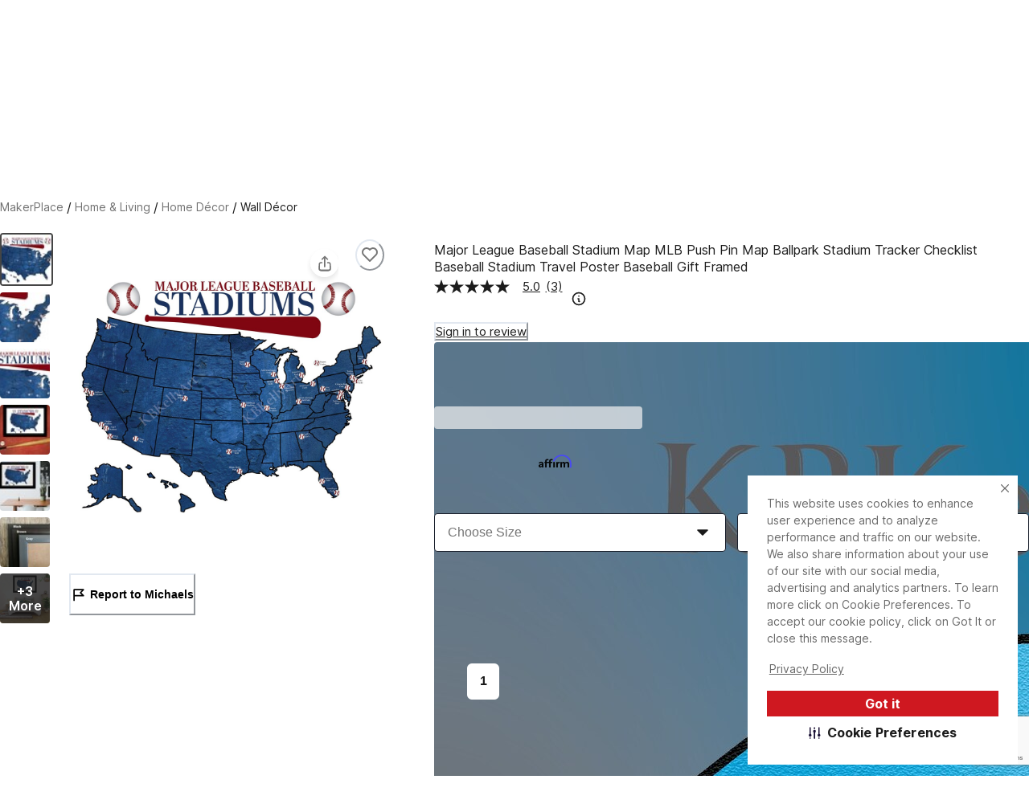

--- FILE ---
content_type: text/html; charset=utf-8
request_url: https://www.michaels.com/makerplace/product/major-league-baseball-stadium-map-mlb-push-pin-map-ballpark-stadium-tracker-checklist-baseball-stadium-travel-poster-baseball-gift-framed-249235367792984069
body_size: 30369
content:
<!DOCTYPE html><html lang="en_US"><head><script type="text/javascript" defer src="//static.platform.michaels.com/POC/renew_home_store.js?v=1.0.6"></script><meta charSet="utf-8" data-next-head=""/><meta name="viewport" content="width=device-width" data-next-head=""/><meta name="robots" content="noindex" data-next-head=""/><meta property="fb:app_id" content="730599950313572" data-next-head=""/><meta name="google-site-verification" content="4syGPN-mLJ8d8v5vVaan-SjNA7_WJ-oyxatszkLa0wM" data-next-head=""/><meta property="twitter:card" content="summary_large_image" data-next-head=""/><meta property="twitter:title" content="Major League Baseball Stadium Map MLB Push Pin Map Ballpark Stadium Tracker Checklist Baseball Stadium Travel Poster Baseball Gift Framed | MakerPlace by Michaels" data-next-head=""/><meta property="twitter:description" content="Find unique  handmade Wall Décor on MakerPlace by Michaels. We offer the Major League Baseball Stadium Map MLB Push Pin Map Ballpark Stadium Tracker Checklist Baseball Stadium Travel Poster Baseball Gift Framed with free shipping." data-next-head=""/><meta property="twitter:image" content="https://static.platform.michaels.com/2c-prd/276030531895568.jpg" data-next-head=""/><meta property="twitter:site" content="@MichaelStores" data-next-head=""/><title data-next-head="">Major League Baseball Stadium Map MLB Push Pin Map Ballpark Stadium Tracker Checklist Baseball Stadium Travel Poster Baseball Gift Framed | MakerPlace by Michaels</title><meta property="og:title" content="Major League Baseball Stadium Map MLB Push Pin Map Ballpark Stadium Tracker Checklist Baseball Stadium Travel Poster Baseball Gift Framed | MakerPlace by Michaels" data-next-head=""/><meta name="description" content="Find unique  handmade Wall Décor on MakerPlace by Michaels. We offer the Major League Baseball Stadium Map MLB Push Pin Map Ballpark Stadium Tracker Checklist Baseball Stadium Travel Poster Baseball Gift Framed with free shipping." data-next-head=""/><meta property="og:description" content="Find unique  handmade Wall Décor on MakerPlace by Michaels. We offer the Major League Baseball Stadium Map MLB Push Pin Map Ballpark Stadium Tracker Checklist Baseball Stadium Travel Poster Baseball Gift Framed with free shipping." data-next-head=""/><meta name="keywords" content=" " data-next-head=""/><link rel="canonical" href="249235367792984064" data-next-head=""/><meta property="og:url" content="249235367792984064" data-next-head=""/><meta property="og:type" content="product" data-next-head=""/><meta property="og:siteName" content="Michaels" data-next-head=""/><meta property="og:image" content="https://static.platform.michaels.com/2c-prd/276030531895568.jpg" data-next-head=""/><meta property="og:locale" content="en_US" data-next-head=""/><meta property="og:price:amount" content="76" data-next-head=""/><meta property="og:price:currency" content="USD" data-next-head=""/><meta property="og:availability" content="instock" data-next-head=""/><meta property="og:brand" content="Major League Baseball Stadium Map MLB Push Pin Map Ballpark Stadium Tracker Checklist Baseball Stadium Travel Poster Baseball Gift Framed" data-next-head=""/><meta name="bvDateModified" content="2026-01-26" data-next-head=""/><script type="application/ld+json" data-next-head="">{"@context":"http://schema.org","@type":"BreadcrumbList","itemListElement":[{"@type":"ListItem","position":"1","name":"MakerPlace by Michaels","item":"https://www.michaels.com/makerplace"},{"@type":"ListItem","position":"2","name":"Home & Living","item":"https://www.michaels.com/makerplace/shop/home-living"},{"@type":"ListItem","position":"3","name":"Home Décor","item":"https://www.michaels.com/makerplace/shop/home-living/home-décor"},{"@type":"ListItem","position":"4","name":"Wall Décor","item":"https://www.michaels.com/makerplace/shop/home-living/home-décor/wall-décor"},{"@type":"ListItem","position":"5","name":"Major League Baseball Stadium Map MLB Push Pin Map Ballpark Stadium Tracker Checklist Baseball Stadium Travel Poster Baseball Gift Framed","item":"https://www.michaels.com/makerplace/product/major-league-baseball-stadium-map-mlb-push-pin-map-ballpark-stadium-tracker-checklist-baseball-stadium-travel-poster-baseball-gift-framed-249235367792984069"}]}</script><script type="application/ld+json" data-next-head="">[{"@context":"https://schema.org","@type":"ProductGroup","url":"https://www.michaels.com/makerplace/product/majorleaguebaseballstadiummapmlbpushpinmapballparkstadiumtrackerchecklistbaseballstadiumtravelposterbaseballgiftframed249235367792984069","@id":"https://www.michaels.com/makerplace/product/majorleaguebaseballstadiummapmlbpushpinmapballparkstadiumtrackerchecklistbaseballstadiumtravelposterbaseballgiftframed249235367792984069","name":"Major League Baseball Stadium Map MLB Push Pin Map Ballpark Stadium Tracker Checklist Baseball Stadium Travel Poster Baseball Gift Framed","description":"This USA Push Pin Map with your own customized title is the perfect way to track the MLB Stadiums you have visited, travel, family vacations, or bucket lists! This map is printed on a beautiful 100% cotton canvas. This makes such a fun and unique gift for couples and families! Adds a subtle rustic look to your decor and will forever be a keepsake of your adventures.\n\nIncludes round multicolored push pins!\n\nIncludes framed 8x10, 11x14, 13x19, 16x20, or 24x36 cotton canvas push pin map with foam board backing. Framed and ready to hang! \n \nPlease be aware that the color you see on your screen may vary based on the settings of your monitor.\n \n© COPYRIGHT: The artist retains all copyrights to her artworks.\n Artist – Kara Kelly\n Reproduction rights not transferable with sale.","sku":"249235367792984064","image":["https://static.platform.michaels.com/2c-prd/276030531895568.jpg","https://static.platform.michaels.com/2c-prd/215844577040224.jpg","https://static.platform.michaels.com/2c-prd/412134715905888.jpg","https://static.platform.michaels.com/2c-prd/219932916143968.jpg","https://static.platform.michaels.com/2c-prd/412134472636256.jpg","https://static.platform.michaels.com/2c-prd/264571140396896.jpg","https://static.platform.michaels.com/2c-prd/161770946494736.jpg","https://static.platform.michaels.com/2c-prd/428551565017360.jpg","https://static.platform.michaels.com/2c-prd/161771019895056.jpg"],"offers":{"@type":"Offer","priceCurrency":"USD","price":76,"priceValidUntil":"2026-04-26","itemCondition":"https://schema.org/NewCondition","availability":"https://schema.org/InStock","url":"https://www.michaels.com/makerplace/product/majorleaguebaseballstadiummapmlbpushpinmapballparkstadiumtrackerchecklistbaseballstadiumtravelposterbaseballgiftframed249235367792984069"},"productGroupID":"249235367792984064","variesBy":["https://schema.org/size","Frame Color"],"hasVariant":[{"@type":"Product","sku":"372413855024300032","name":"Major League Baseball Stadium Map MLB Push Pin Map Ballpark Stadium Tracker Checklist Baseball Stadium Travel Poster Baseball Gift Framed, size: 8x10 , frame color: Black Frame ","size":"8x10","frame color":"Black Frame","image":"https://static.platform.michaels.com/2c-prd/276030531895568.jpg","offers":{"@type":"Offer","priceCurrency":"USD","price":76,"priceValidUntil":"2026-04-26","itemCondition":"https://schema.org/NewCondition","availability":"https://schema.org/InStock","url":"372413855024300032"}},{"@type":"Product","sku":"372413855024300033","name":"Major League Baseball Stadium Map MLB Push Pin Map Ballpark Stadium Tracker Checklist Baseball Stadium Travel Poster Baseball Gift Framed, size: 8x10 , frame color: Brown Frame ","size":"8x10","frame color":"Brown Frame","image":"https://static.platform.michaels.com/2c-prd/215844577040224.jpg","offers":{"@type":"Offer","priceCurrency":"USD","price":76,"priceValidUntil":"2026-04-26","itemCondition":"https://schema.org/NewCondition","availability":"https://schema.org/InStock","url":"372413855024300033"}},{"@type":"Product","sku":"372413855024300034","name":"Major League Baseball Stadium Map MLB Push Pin Map Ballpark Stadium Tracker Checklist Baseball Stadium Travel Poster Baseball Gift Framed, size: 8x10 , frame color: Gray Frame ","size":"8x10","frame color":"Gray Frame","image":"https://static.platform.michaels.com/2c-prd/412134715905888.jpg","offers":{"@type":"Offer","priceCurrency":"USD","price":76,"priceValidUntil":"2026-04-26","itemCondition":"https://schema.org/NewCondition","availability":"https://schema.org/InStock","url":"372413855024300034"}},{"@type":"Product","sku":"372413855024300035","name":"Major League Baseball Stadium Map MLB Push Pin Map Ballpark Stadium Tracker Checklist Baseball Stadium Travel Poster Baseball Gift Framed, size: 11x14 , frame color: Black Frame ","size":"11x14","frame color":"Black Frame","image":"https://static.platform.michaels.com/2c-prd/219932916143968.jpg","offers":{"@type":"Offer","priceCurrency":"USD","price":98,"priceValidUntil":"2026-04-26","itemCondition":"https://schema.org/NewCondition","availability":"https://schema.org/InStock","url":"372413855024300035"}},{"@type":"Product","sku":"372413855024300036","name":"Major League Baseball Stadium Map MLB Push Pin Map Ballpark Stadium Tracker Checklist Baseball Stadium Travel Poster Baseball Gift Framed, size: 11x14 , frame color: Brown Frame ","size":"11x14","frame color":"Brown Frame","image":"https://static.platform.michaels.com/2c-prd/412134472636256.jpg","offers":{"@type":"Offer","priceCurrency":"USD","price":98,"priceValidUntil":"2026-04-26","itemCondition":"https://schema.org/NewCondition","availability":"https://schema.org/InStock","url":"372413855024300036"}},{"@type":"Product","sku":"372413855024300037","name":"Major League Baseball Stadium Map MLB Push Pin Map Ballpark Stadium Tracker Checklist Baseball Stadium Travel Poster Baseball Gift Framed, size: 11x14 , frame color: Gray Frame ","size":"11x14","frame color":"Gray Frame","image":"https://static.platform.michaels.com/2c-prd/264571140396896.jpg","offers":{"@type":"Offer","priceCurrency":"USD","price":98,"priceValidUntil":"2026-04-26","itemCondition":"https://schema.org/NewCondition","availability":"https://schema.org/InStock","url":"372413855024300037"}},{"@type":"Product","sku":"372413855024300038","name":"Major League Baseball Stadium Map MLB Push Pin Map Ballpark Stadium Tracker Checklist Baseball Stadium Travel Poster Baseball Gift Framed, size: 13x19 , frame color: Black Frame ","size":"13x19","frame color":"Black Frame","image":"https://static.platform.michaels.com/2c-prd/161770946494736.jpg","offers":{"@type":"Offer","priceCurrency":"USD","price":135,"priceValidUntil":"2026-04-26","itemCondition":"https://schema.org/NewCondition","availability":"https://schema.org/InStock","url":"372413855024300038"}},{"@type":"Product","sku":"372413855024300039","name":"Major League Baseball Stadium Map MLB Push Pin Map Ballpark Stadium Tracker Checklist Baseball Stadium Travel Poster Baseball Gift Framed, size: 13x19 , frame color: Brown Frame ","size":"13x19","frame color":"Brown Frame","image":"https://static.platform.michaels.com/2c-prd/428551565017360.jpg","offers":{"@type":"Offer","priceCurrency":"USD","price":135,"priceValidUntil":"2026-04-26","itemCondition":"https://schema.org/NewCondition","availability":"https://schema.org/InStock","url":"372413855024300039"}},{"@type":"Product","sku":"372413855024300040","name":"Major League Baseball Stadium Map MLB Push Pin Map Ballpark Stadium Tracker Checklist Baseball Stadium Travel Poster Baseball Gift Framed, size: 13x19 , frame color: Gray Frame ","size":"13x19","frame color":"Gray Frame","image":"https://static.platform.michaels.com/2c-prd/161771019895056.jpg","offers":{"@type":"Offer","priceCurrency":"USD","price":135,"priceValidUntil":"2026-04-26","itemCondition":"https://schema.org/NewCondition","availability":"https://schema.org/InStock","url":"372413855024300040"}},{"@type":"Product","sku":"372413855024300041","name":"Major League Baseball Stadium Map MLB Push Pin Map Ballpark Stadium Tracker Checklist Baseball Stadium Travel Poster Baseball Gift Framed, size: 16x20 , frame color: Black Frame ","size":"16x20","frame color":"Black Frame","image":"https://static.platform.michaels.com/2c-prd/276030531895568.jpg","offers":{"@type":"Offer","priceCurrency":"USD","price":149,"priceValidUntil":"2026-04-26","itemCondition":"https://schema.org/NewCondition","availability":"https://schema.org/InStock","url":"372413855024300041"}},{"@type":"Product","sku":"372413855024300042","name":"Major League Baseball Stadium Map MLB Push Pin Map Ballpark Stadium Tracker Checklist Baseball Stadium Travel Poster Baseball Gift Framed, size: 16x20 , frame color: Brown Frame ","size":"16x20","frame color":"Brown Frame","image":"https://static.platform.michaels.com/2c-prd/276030531895568.jpg","offers":{"@type":"Offer","priceCurrency":"USD","price":149,"priceValidUntil":"2026-04-26","itemCondition":"https://schema.org/NewCondition","availability":"https://schema.org/InStock","url":"372413855024300042"}},{"@type":"Product","sku":"372413855024300044","name":"Major League Baseball Stadium Map MLB Push Pin Map Ballpark Stadium Tracker Checklist Baseball Stadium Travel Poster Baseball Gift Framed, size: 24x36 , frame color: Black Frame ","size":"24x36","frame color":"Black Frame","image":"https://static.platform.michaels.com/2c-prd/276030531895568.jpg","offers":{"@type":"Offer","priceCurrency":"USD","price":338,"priceValidUntil":"2026-04-26","itemCondition":"https://schema.org/NewCondition","availability":"https://schema.org/InStock","url":"372413855024300044"}}]}]</script><link rel="dns-prefetch" href="https://imgs.michaels.com" crossorigin=""/><link rel="dns-prefetch" href="https://cdn.cookielaw.org" crossorigin=""/><link rel="dns-prefetch" href="https://akimages.shoplocal.com" crossorigin=""/><link rel="preconnect" href="https://static.platform.michaels.com" crossorigin=""/><link rel="preconnect" href="https://www.googletagmanager.com" crossorigin=""/><link rel="preload" as="font" href="https://static.platform.michaels.com/home-page/font/CircularXX-Thin.otf"/><style>
                .cc-banner * {
                  font-family: 'Inter', arial !important;
                  color: var(--Text-text-default, #1C1C1C) !important;
                }
                .cc-link * {
                  color: var(--Text-text-default, #1C1C1C) !important;
                  text-align: center !important;
                  /* Body/Body Bold */
                  font-family: Inter !important;
                  font-size: 16px !important;
                  font-style: normal !important;
                  font-weight: 700 !important;
                  line-height: 150% !important; /* 24px */
                  letter-spacing: 0.16px !important;
                }
                .cmp-body * {
                  font-family: 'Inter', arial !important;
                  color: #1C1C1C) !important;
                }
                .cc-btn   {
                  color: var(--Text-text-inverse, #FFF) !important;
                  text-align: center !important;
                  font-family: 'Inter', arial !important;
                  font-size: 16px !important;
                  font-weight: 700 !important;
                }  
                .cmp-body.cmp-multi-level .cmp-list-tile {
                  background-color:#FFF !important;
                  font-weight: 400 !important;
                  font-size: 12px !important;
                }
                .cmp-body.cmp-multi-level .cmp-list-tile-content h2 {
   
                   font-weight: 700 !important;
                   color: #1C1C1C) !important;
                }
                .cmp-body.cmp-multi-level .cmp-switch__status {
                   color: #1C1C1C) !important;
                   font-weight: 300 !important;
                } 
                .cmp-body.cmp-multi-level .cmp-details-view .cmp-details-header {
                   background-color:#FFF !important;
                } 
                .cmp-body.cmp-multi-level .cmp-accordion  {  
                   background-color:#FFF !important;
                } 
                 .cmp-body.cmp-multi-level .cmp-details-view .cmp-details-header {  
                   background-color:#FFF !important;
                } 
                 .cmp-body.cmp-multi-level .cmp-accordion__title { 
                   color: #1C1C1C) !important;
              } 
               .cmp-body.cmp-multi-level .cmp-accordion h2 {
                color: #1C1C1C) !important;
              }
                .cmp-body.cmp-multi-level .cmp-details-view .cmp-details-header h1 {
                  color: #1C1C1C) !important;
              }
                .cmp-body.cmp-multi-level .cmp-details-view .cmp-details-header {
                    color: #1C1C1C) !important;
              }
                 .cmp-tabs__desc, .cmp-first-party-cookie>p, .cmp-third-party-cookie>p {   
                  color: #1C1C1C) !important;
                  font-weight: 300 !important;
              }  
               .cmp-body.cmp-multi-level .cmp-details-view .cmp-details-header ul  {
                   font-weight: 400 !important;
                   color: #1C1C1C) !important;
               } 
                     .cmp-body.cmp-multi-level .cmp-accordion__sub-title a {
                   color: #1C1C1C)  !important;
               }  
               .cmp-body.cmp-multi-level .cmp-details-view .cmp-details-header>p:not(:last-child){
               font-weight: 400 !important;
               }  
               cmp-body.cmp-multi-level .cmp-list-tile-content p,{
               color: #1C1C1C) !important;
               } 
               .cmp-body .cmp-link-btn, .cmp-body.cmp-multi-level .cmp-link-btn{
                 color: #cf1820 !important;
               }
     
    
              </style><script>(function () {
                'use strict';
                function t() {
                  return 'xxxxxxxx-xxxx-4xxx-yxxx-xxxxxxxxxxxx'.replace(/[xy]/g, function (t) {
                    var e = (16 * Math.random()) | 0;
                    return ('x' === t ? e : (3 & e) | 8).toString(16);
                  });
                }
                function e(t) {
                  var e = Date.now() + 31104e6;
                  localStorage.setItem(
                    o,
                    JSON.stringify({ data: t, expires: e, priority: 2, userRelate: !1 })
                  ),
                    (document.cookie = ''
                      .concat(o, '=')
                      .concat(t, ';expires=')
                      .concat(new Date(e).toUTCString())
                      .concat(';path=/'));
                }
                var n, x, o;
                (o = 'MIK_uuid'),
                  (n = localStorage.getItem(o)),
                  (x = document.cookie.match(new RegExp(''.concat(o, '=(.*?);')))),
                  (n = n ? JSON.parse(n).data : null),
                  (x = x ? x[1] : null),
                  n || x || e(t()),
                  (x || n) && 36 === (null == (x = n = n || x) ? void 0 : x.length) ? e(n) : e(t());
              })();</script><script>window.dataLayer = window.dataLayer || [];</script><script async="" src="https://cdn-prod.securiti.ai/consent/cookie_banner/807f52e2-283e-436e-acba-4b4c2240b889/d69c4e5c-ec22-4b8a-b8d3-956d0e47d26a/google_consent_defaults.js"></script><script id="securiti-cookie-script" async="" src="https://cdn-prod.securiti.ai/consent/cookie-consent-sdk-loader.js" data-tenant-uuid="807f52e2-283e-436e-acba-4b4c2240b889" data-domain-uuid="d69c4e5c-ec22-4b8a-b8d3-956d0e47d26a" data-backend-url="https://app.securiti.ai" data-skip-css="false" defer=""></script><script id="securiti-auto-blocking-script" defer="" src="https://cdn-prod.securiti.ai/consent/auto_blocking/807f52e2-283e-436e-acba-4b4c2240b889/d69c4e5c-ec22-4b8a-b8d3-956d0e47d26a.js"></script><script src="https://cdn.optimizely.com/js/24389681160.js"></script><script>
              if ('scrollRestoration' in history) {
                history.scrollRestoration = 'manual';
              }
              if (!('IntersectionObserver' in window)) {
                var scriptIntersectionObserver = document.createElement('script');
                scriptIntersectionObserver.src =
                  'https://static.platform.michaels.com/google_js/intersection-observer.js';
                document.getElementsByTagName('head')[0].appendChild(scriptIntersectionObserver);
              }
                </script><script src="https://static.platform.michaels.com/common-files/production/frame_dependency_1.0.6_dll.js" type="text/javascript" defer=""></script><script src="https://static.platform.michaels.com/common-files/production/chakra_ui_1.0.6_dll.js" type="text/javascript" defer=""></script><script src="https://static.platform.michaels.com/common-files/production/tools_1.0.6_dll.js" type="text/javascript" defer=""></script><link rel="icon" href="https://static.platform.michaels.com/michaels-favicon.webp"/><link rel="preload" href="https://static.platform.michaels.com/_next/fgm/_next/static/css/c263348a574141b1.css" as="style"/><link rel="stylesheet" href="https://static.platform.michaels.com/_next/fgm/_next/static/css/c263348a574141b1.css" data-n-g=""/><link rel="preload" href="https://static.platform.michaels.com/_next/fgm/_next/static/css/427bd398598f36f7.css" as="style"/><link rel="stylesheet" href="https://static.platform.michaels.com/_next/fgm/_next/static/css/427bd398598f36f7.css" data-n-g=""/><noscript data-n-css=""></noscript><script defer="" nomodule="" src="https://static.platform.michaels.com/_next/fgm/_next/static/chunks/polyfills-42372ed130431b0a.js"></script><script defer="" src="https://static.platform.michaels.com/_next/fgm/_next/static/chunks/8293.725d9760a9429c3c.js"></script><script defer="" src="https://static.platform.michaels.com/_next/fgm/_next/static/chunks/6174.c15c41ccd88eedbd.js"></script><script src="https://static.platform.michaels.com/_next/fgm/_next/static/chunks/webpack-d0c966464f4959f7.js" defer=""></script><script src="https://static.platform.michaels.com/_next/fgm/_next/static/chunks/framework-b9fd9bcc3ecde907.js" defer=""></script><script src="https://static.platform.michaels.com/_next/fgm/_next/static/chunks/main-65913ef9e580ffa5.js" defer=""></script><script src="https://static.platform.michaels.com/_next/fgm/_next/static/chunks/mik-technology-3bc5631fa7017b80.js" defer=""></script><script src="https://static.platform.michaels.com/_next/fgm/_next/static/chunks/chakra-ui-51962f8b-7e8b08d21e7e81e8.js" defer=""></script><script src="https://static.platform.michaels.com/_next/fgm/_next/static/chunks/chakra-ui-00833fa6-c5eafde8927a040f.js" defer=""></script><script src="https://static.platform.michaels.com/_next/fgm/_next/static/chunks/michaels-ssr-1d8d6d0b58ceb6ff.js" defer=""></script><script src="https://static.platform.michaels.com/_next/fgm/_next/static/chunks/tools-c20c055d503ce839.js" defer=""></script><script src="https://static.platform.michaels.com/_next/fgm/_next/static/chunks/pages/_app-2f2f209f1fc098ae.js" defer=""></script><script src="https://static.platform.michaels.com/_next/fgm/_next/static/chunks/6db4aa4b-74ed63ac00f2ba8f.js" defer=""></script><script src="https://static.platform.michaels.com/_next/fgm/_next/static/chunks/7e42aecb-94f8c450c54b9556.js" defer=""></script><script src="https://static.platform.michaels.com/_next/fgm/_next/static/chunks/7081-90fb4f302dbed901.js" defer=""></script><script src="https://static.platform.michaels.com/_next/fgm/_next/static/chunks/1076-9286d17cfa091ba5.js" defer=""></script><script src="https://static.platform.michaels.com/_next/fgm/_next/static/chunks/5302-8759e8ea471e48a9.js" defer=""></script><script src="https://static.platform.michaels.com/_next/fgm/_next/static/chunks/pages/makerplace/product/LSBproductIdRSB-d9fea3eb942dceb1.js" defer=""></script><script src="https://static.platform.michaels.com/_next/fgm/_next/static/fgm-ssr-2025.12.29.45839-release-v3.24-dbef44b/_buildManifest.js" defer=""></script><script src="https://static.platform.michaels.com/_next/fgm/_next/static/fgm-ssr-2025.12.29.45839-release-v3.24-dbef44b/_ssgManifest.js" defer=""></script><style data-emotion="css "></style>
<script>(window.BOOMR_mq=window.BOOMR_mq||[]).push(["addVar",{"rua.upush":"false","rua.cpush":"true","rua.upre":"false","rua.cpre":"true","rua.uprl":"false","rua.cprl":"false","rua.cprf":"false","rua.trans":"SJ-d1bb2e06-7f94-44fb-a5f4-92ac00e6d42b","rua.cook":"false","rua.ims":"false","rua.ufprl":"false","rua.cfprl":"false","rua.isuxp":"false","rua.texp":"norulematch","rua.ceh":"false","rua.ueh":"false","rua.ieh.st":"0"}]);</script>
                              <script>!function(e){var n="https://s.go-mpulse.net/boomerang/";if("False"=="True")e.BOOMR_config=e.BOOMR_config||{},e.BOOMR_config.PageParams=e.BOOMR_config.PageParams||{},e.BOOMR_config.PageParams.pci=!0,n="https://s2.go-mpulse.net/boomerang/";if(window.BOOMR_API_key="GTC4Y-TZCSF-BEJTK-A6MFK-4SSZL",function(){function e(){if(!r){var e=document.createElement("script");e.id="boomr-scr-as",e.src=window.BOOMR.url,e.async=!0,o.appendChild(e),r=!0}}function t(e){r=!0;var n,t,a,i,d=document,O=window;if(window.BOOMR.snippetMethod=e?"if":"i",t=function(e,n){var t=d.createElement("script");t.id=n||"boomr-if-as",t.src=window.BOOMR.url,BOOMR_lstart=(new Date).getTime(),e=e||d.body,e.appendChild(t)},!window.addEventListener&&window.attachEvent&&navigator.userAgent.match(/MSIE [67]\./))return window.BOOMR.snippetMethod="s",void t(o,"boomr-async");a=document.createElement("IFRAME"),a.src="about:blank",a.title="",a.role="presentation",a.loading="eager",i=(a.frameElement||a).style,i.width=0,i.height=0,i.border=0,i.display="none",o.appendChild(a);try{O=a.contentWindow,d=O.document.open()}catch(_){n=document.domain,a.src="javascript:var d=document.open();d.domain='"+n+"';void 0;",O=a.contentWindow,d=O.document.open()}if(n)d._boomrl=function(){this.domain=n,t()},d.write("<bo"+"dy onload='document._boomrl();'>");else if(O._boomrl=function(){t()},O.addEventListener)O.addEventListener("load",O._boomrl,!1);else if(O.attachEvent)O.attachEvent("onload",O._boomrl);d.close()}function a(e){window.BOOMR_onload=e&&e.timeStamp||(new Date).getTime()}if(!window.BOOMR||!window.BOOMR.version&&!window.BOOMR.snippetExecuted){window.BOOMR=window.BOOMR||{},window.BOOMR.snippetStart=(new Date).getTime(),window.BOOMR.snippetExecuted=!0,window.BOOMR.snippetVersion=14,window.BOOMR.url=n+"GTC4Y-TZCSF-BEJTK-A6MFK-4SSZL";var i=document.currentScript||document.getElementsByTagName("script")[0],o=i.parentNode,r=!1,d=document.createElement("link");if(d.relList&&"function"==typeof d.relList.supports&&d.relList.supports("preload")&&"as"in d)window.BOOMR.snippetMethod="p",d.href=window.BOOMR.url,d.rel="preload",d.as="script",d.addEventListener("load",e),d.addEventListener("error",function(){t(!0)}),setTimeout(function(){if(!r)t(!0)},3e3),BOOMR_lstart=(new Date).getTime(),o.appendChild(d);else t(!1);if(window.addEventListener)window.addEventListener("load",a,!1);else if(window.attachEvent)window.attachEvent("onload",a)}}(),"".length>0)if(e&&"performance"in e&&e.performance&&"function"==typeof e.performance.setResourceTimingBufferSize)e.performance.setResourceTimingBufferSize();!function(){if(BOOMR=e.BOOMR||{},BOOMR.plugins=BOOMR.plugins||{},!BOOMR.plugins.AK){var n="true"=="true"?1:0,t="",a="gqhjjoyxij7zo2lxb3la-f-cfdc154b9-clientnsv4-s.akamaihd.net",i="false"=="true"?2:1,o={"ak.v":"39","ak.cp":"449320","ak.ai":parseInt("287935",10),"ak.ol":"0","ak.cr":9,"ak.ipv":4,"ak.proto":"h2","ak.rid":"135cd358","ak.r":42223,"ak.a2":n,"ak.m":"a","ak.n":"essl","ak.bpcip":"52.14.148.0","ak.cport":56738,"ak.gh":"23.66.124.170","ak.quicv":"","ak.tlsv":"tls1.3","ak.0rtt":"","ak.0rtt.ed":"","ak.csrc":"-","ak.acc":"","ak.t":"1769410262","ak.ak":"hOBiQwZUYzCg5VSAfCLimQ==EnRQJfbq1orzz7e89x05B01tSF0d4wuNvTYFZkfOB38ic0+lNoOBxHQFGckcsqEw9ihdkIogkX868n2dJgsomZivixmOAzvpuBV71nPDfdLSpBs3dN5Z4wrTqbcNLhGQHaekuk0Vr38WF5vx+uNgPdZZavWkRVepNCVcNuKs4ZBx8olwjTigyCXHd8B59v/c7qMqTMtMnaiX6709iBO35FFgs056ja1Vs6SfjqpCNXgWrchRGk9iu/A3M7u6TF8Kx2Jvts23NNBG9zcH3BZV3elgC1j3mLRFk/GBorP+xTESvRMUZl8NIsY6USlQfcLA4Tbu4Gi40wIxYWPKecKk+Jfxm4bBryCcUslQZLx4fCW2RVD8/fgURXEQyS9WgiUUV8HU11k69+F3zBN27RCSyvMLL9n1Oz0lTYzT+PRhLOk=","ak.pv":"558","ak.dpoabenc":"","ak.tf":i};if(""!==t)o["ak.ruds"]=t;var r={i:!1,av:function(n){var t="http.initiator";if(n&&(!n[t]||"spa_hard"===n[t]))o["ak.feo"]=void 0!==e.aFeoApplied?1:0,BOOMR.addVar(o)},rv:function(){var e=["ak.bpcip","ak.cport","ak.cr","ak.csrc","ak.gh","ak.ipv","ak.m","ak.n","ak.ol","ak.proto","ak.quicv","ak.tlsv","ak.0rtt","ak.0rtt.ed","ak.r","ak.acc","ak.t","ak.tf"];BOOMR.removeVar(e)}};BOOMR.plugins.AK={akVars:o,akDNSPreFetchDomain:a,init:function(){if(!r.i){var e=BOOMR.subscribe;e("before_beacon",r.av,null,null),e("onbeacon",r.rv,null,null),r.i=!0}return this},is_complete:function(){return!0}}}}()}(window);</script></head><body><noscript><iframe src="https://www.googletagmanager.com/ns.html?id=GTM-KWJFD3C"
            height="0" width="0" style="display:none;visibility:hidden"></iframe></noscript><div id="__next"><style data-emotion="css-global mi0v1k">:host,:root,[data-theme]{--chakra-ring-inset:var(--chakra-empty,/*!*/ /*!*/);--chakra-ring-offset-width:0px;--chakra-ring-offset-color:#fff;--chakra-ring-color:rgba(66, 153, 225, 0.6);--chakra-ring-offset-shadow:0 0 #0000;--chakra-ring-shadow:0 0 #0000;--chakra-space-x-reverse:0;--chakra-space-y-reverse:0;--chakra-colors-transparent:transparent;--chakra-colors-current:currentColor;--chakra-colors-black:#000000;--chakra-colors-white:#FFFFFF;--chakra-colors-whiteAlpha-50:rgba(255, 255, 255, 0.04);--chakra-colors-whiteAlpha-100:rgba(255, 255, 255, 0.06);--chakra-colors-whiteAlpha-200:rgba(255, 255, 255, 0.08);--chakra-colors-whiteAlpha-300:rgba(255, 255, 255, 0.16);--chakra-colors-whiteAlpha-400:rgba(255, 255, 255, 0.24);--chakra-colors-whiteAlpha-500:rgba(255, 255, 255, 0.36);--chakra-colors-whiteAlpha-600:rgba(255, 255, 255, 0.48);--chakra-colors-whiteAlpha-700:rgba(255, 255, 255, 0.64);--chakra-colors-whiteAlpha-800:rgba(255, 255, 255, 0.80);--chakra-colors-whiteAlpha-900:rgba(255, 255, 255, 0.92);--chakra-colors-blackAlpha-50:rgba(0, 0, 0, 0.04);--chakra-colors-blackAlpha-100:rgba(0, 0, 0, 0.06);--chakra-colors-blackAlpha-200:rgba(0, 0, 0, 0.08);--chakra-colors-blackAlpha-300:rgba(0, 0, 0, 0.16);--chakra-colors-blackAlpha-400:rgba(0, 0, 0, 0.24);--chakra-colors-blackAlpha-500:rgba(0, 0, 0, 0.36);--chakra-colors-blackAlpha-600:rgba(0, 0, 0, 0.48);--chakra-colors-blackAlpha-700:rgba(0, 0, 0, 0.64);--chakra-colors-blackAlpha-800:rgba(0, 0, 0, 0.80);--chakra-colors-blackAlpha-900:rgba(0, 0, 0, 0.92);--chakra-colors-gray-0:#FFFFFF;--chakra-colors-gray-25:#FBFBFB;--chakra-colors-gray-50:#F6F6F6;--chakra-colors-gray-100:#F2F2F2;--chakra-colors-gray-200:#EAEAEA;--chakra-colors-gray-250:#E1E1E1;--chakra-colors-gray-300:#CDCDCD;--chakra-colors-gray-400:#AEAEAE;--chakra-colors-gray-500:#909090;--chakra-colors-gray-600:#757575;--chakra-colors-gray-700:#5F5F5F;--chakra-colors-gray-800:#454545;--chakra-colors-gray-900:#303030;--chakra-colors-gray-1000:#1B1B1B;--chakra-colors-gray-1100:#000000;--chakra-colors-red-50:#FFF5F5;--chakra-colors-red-100:#FED7D7;--chakra-colors-red-200:#FEB2B2;--chakra-colors-red-300:#FC8181;--chakra-colors-red-400:#F56565;--chakra-colors-red-500:#E53E3E;--chakra-colors-red-600:#C53030;--chakra-colors-red-700:#9B2C2C;--chakra-colors-red-800:#822727;--chakra-colors-red-900:#63171B;--chakra-colors-orange-50:#FFFAF0;--chakra-colors-orange-100:#FEEBC8;--chakra-colors-orange-200:#FBD38D;--chakra-colors-orange-300:#F6AD55;--chakra-colors-orange-400:#ED8936;--chakra-colors-orange-500:#DD6B20;--chakra-colors-orange-600:#C05621;--chakra-colors-orange-700:#9C4221;--chakra-colors-orange-800:#7B341E;--chakra-colors-orange-900:#652B19;--chakra-colors-yellow-50:#FFFFF0;--chakra-colors-yellow-100:#FFF2DF;--chakra-colors-yellow-200:#F9E4BD;--chakra-colors-yellow-300:#F3CD85;--chakra-colors-yellow-400:#EFBC5C;--chakra-colors-yellow-500:#EBAB33;--chakra-colors-yellow-600:#CF8E14;--chakra-colors-yellow-700:#975A16;--chakra-colors-yellow-800:#744210;--chakra-colors-yellow-900:#5F370E;--chakra-colors-green-50:#F0FFF4;--chakra-colors-green-100:#E9F5F3;--chakra-colors-green-200:#BDE4DF;--chakra-colors-green-300:#7DCAC0;--chakra-colors-green-400:#4FB7AA;--chakra-colors-green-500:#009783;--chakra-colors-green-600:#007162;--chakra-colors-green-700:#276749;--chakra-colors-green-800:#22543D;--chakra-colors-green-900:#1C4532;--chakra-colors-teal-50:#E6FFFA;--chakra-colors-teal-100:#B2F5EA;--chakra-colors-teal-200:#81E6D9;--chakra-colors-teal-300:#4FD1C5;--chakra-colors-teal-400:#38B2AC;--chakra-colors-teal-500:#319795;--chakra-colors-teal-600:#2C7A7B;--chakra-colors-teal-700:#285E61;--chakra-colors-teal-800:#234E52;--chakra-colors-teal-900:#1D4044;--chakra-colors-blue-50:#ebf8ff;--chakra-colors-blue-100:#EBF5FC;--chakra-colors-blue-200:#D1E8F8;--chakra-colors-blue-300:#8CC0E1;--chakra-colors-blue-400:#4C9DCF;--chakra-colors-blue-500:#0475BC;--chakra-colors-blue-600:#024F7F;--chakra-colors-blue-700:#2c5282;--chakra-colors-blue-800:#2a4365;--chakra-colors-blue-900:#1A365D;--chakra-colors-cyan-50:#EDFDFD;--chakra-colors-cyan-100:#C4F1F9;--chakra-colors-cyan-200:#9DECF9;--chakra-colors-cyan-300:#76E4F7;--chakra-colors-cyan-400:#0BC5EA;--chakra-colors-cyan-500:#00B5D8;--chakra-colors-cyan-600:#00A3C4;--chakra-colors-cyan-700:#0987A0;--chakra-colors-cyan-800:#086F83;--chakra-colors-cyan-900:#065666;--chakra-colors-purple-50:#FAF5FF;--chakra-colors-purple-100:#E9EAF2;--chakra-colors-purple-200:#CFD1E4;--chakra-colors-purple-300:#A3A8CB;--chakra-colors-purple-400:#7E84B7;--chakra-colors-purple-500:#444E97;--chakra-colors-purple-600:#2C3261;--chakra-colors-purple-700:#553C9A;--chakra-colors-purple-800:#44337A;--chakra-colors-purple-900:#322659;--chakra-colors-pink-50:#FFF5F7;--chakra-colors-pink-100:#FED7E2;--chakra-colors-pink-200:#FBB6CE;--chakra-colors-pink-300:#F687B3;--chakra-colors-pink-400:#ED64A6;--chakra-colors-pink-500:#D53F8C;--chakra-colors-pink-600:#B83280;--chakra-colors-pink-700:#97266D;--chakra-colors-pink-800:#702459;--chakra-colors-pink-900:#521B41;--chakra-colors-linkedin-50:#E8F4F9;--chakra-colors-linkedin-100:#CFEDFB;--chakra-colors-linkedin-200:#9BDAF3;--chakra-colors-linkedin-300:#68C7EC;--chakra-colors-linkedin-400:#34B3E4;--chakra-colors-linkedin-500:#00A0DC;--chakra-colors-linkedin-600:#008CC9;--chakra-colors-linkedin-700:#0077B5;--chakra-colors-linkedin-800:#005E93;--chakra-colors-linkedin-900:#004471;--chakra-colors-facebook-50:#E8F4F9;--chakra-colors-facebook-100:#D9DEE9;--chakra-colors-facebook-200:#B7C2DA;--chakra-colors-facebook-300:#6482C0;--chakra-colors-facebook-400:#4267B2;--chakra-colors-facebook-500:#385898;--chakra-colors-facebook-600:#314E89;--chakra-colors-facebook-700:#29487D;--chakra-colors-facebook-800:#223B67;--chakra-colors-facebook-900:#1E355B;--chakra-colors-messenger-50:#D0E6FF;--chakra-colors-messenger-100:#B9DAFF;--chakra-colors-messenger-200:#A2CDFF;--chakra-colors-messenger-300:#7AB8FF;--chakra-colors-messenger-400:#2E90FF;--chakra-colors-messenger-500:#0078FF;--chakra-colors-messenger-600:#0063D1;--chakra-colors-messenger-700:#0052AC;--chakra-colors-messenger-800:#003C7E;--chakra-colors-messenger-900:#002C5C;--chakra-colors-whatsapp-50:#dffeec;--chakra-colors-whatsapp-100:#b9f5d0;--chakra-colors-whatsapp-200:#90edb3;--chakra-colors-whatsapp-300:#65e495;--chakra-colors-whatsapp-400:#3cdd78;--chakra-colors-whatsapp-500:#22c35e;--chakra-colors-whatsapp-600:#179848;--chakra-colors-whatsapp-700:#0c6c33;--chakra-colors-whatsapp-800:#01421c;--chakra-colors-whatsapp-900:#001803;--chakra-colors-twitter-50:#E5F4FD;--chakra-colors-twitter-100:#C8E9FB;--chakra-colors-twitter-200:#A8DCFA;--chakra-colors-twitter-300:#83CDF7;--chakra-colors-twitter-400:#57BBF5;--chakra-colors-twitter-500:#1DA1F2;--chakra-colors-twitter-600:#1A94DA;--chakra-colors-twitter-700:#1681BF;--chakra-colors-twitter-800:#136B9E;--chakra-colors-twitter-900:#0D4D71;--chakra-colors-telegram-50:#E3F2F9;--chakra-colors-telegram-100:#C5E4F3;--chakra-colors-telegram-200:#A2D4EC;--chakra-colors-telegram-300:#7AC1E4;--chakra-colors-telegram-400:#47A9DA;--chakra-colors-telegram-500:#0088CC;--chakra-colors-telegram-600:#007AB8;--chakra-colors-telegram-700:#006BA1;--chakra-colors-telegram-800:#005885;--chakra-colors-telegram-900:#003F5E;--chakra-colors-primary-default:#CF1F2E;--chakra-colors-secondary-1:#ED7064;--chakra-colors-secondary-2:#EBAB33;--chakra-colors-secondary-3:#009783;--chakra-colors-secondary-4:#0475BC;--chakra-colors-secondary-default:#1B1B1B;--chakra-colors-tertiary-1:#F8D2CB;--chakra-colors-tertiary-2:#FFF2DF;--chakra-colors-tertiary-3:#C5E4C8;--chakra-colors-tertiary-4:#D1E8F8;--chakra-colors-semantics-default:#1B1B1B;--chakra-colors-semantics-link-light:#EFF7FB;--chakra-colors-semantics-link:#0475BC;--chakra-colors-semantics-error-light:#FEF5F8;--chakra-colors-semantics-error:#EB003B;--chakra-colors-semantics-success-light:#ECF6F4;--chakra-colors-semantics-success:#00856D;--chakra-colors-semantics-success-dark:#006A57;--chakra-colors-semantics-info-light:#F3F3F3;--chakra-colors-semantics-info:#757575;--chakra-colors-semantics-info-dark:#454545;--chakra-colors-semantics-warning-light:#F8F3EC;--chakra-colors-semantics-warning:#A85D00;--chakra-colors-semantics-disabled:#CDCDCD;--chakra-colors-overlay-dark-bg:rgba(27, 27, 27, 0.75);--chakra-colors-peach-100:#FEF1EF;--chakra-colors-peach-200:#FFD8D5;--chakra-colors-peach-300:#FEB1AD;--chakra-colors-peach-400:#F18D83;--chakra-colors-peach-500:#ED7064;--chakra-colors-peach-600:#BF4D47;--chakra-borders-none:0;--chakra-borders-1px:1px solid;--chakra-borders-2px:2px solid;--chakra-borders-4px:4px solid;--chakra-borders-8px:8px solid;--chakra-fonts-heading:"ibm-plex-serif",'Georgia','Cambria','"Times New Roman"','Times','serif';--chakra-fonts-body:"Inter",-apple-system,BlinkMacSystemFont,"Segoe UI",Helvetica,Arial,sans-serif,"Apple Color Emoji","Segoe UI Emoji","Segoe UI Symbol";--chakra-fonts-mono:SFMono-Regular,Menlo,Monaco,Consolas,"Liberation Mono","Courier New",monospace;--chakra-fontSizes-3xs:0.5rem;--chakra-fontSizes-2xs:0.625rem;--chakra-fontSizes-xs:0.75rem;--chakra-fontSizes-sm:0.875rem;--chakra-fontSizes-md:1rem;--chakra-fontSizes-lg:1.25rem;--chakra-fontSizes-xl:1.5rem;--chakra-fontSizes-2xl:2rem;--chakra-fontSizes-3xl:2.25rem;--chakra-fontSizes-4xl:2.5rem;--chakra-fontSizes-5xl:3rem;--chakra-fontSizes-6xl:5rem;--chakra-fontSizes-7xl:4.5rem;--chakra-fontSizes-8xl:6rem;--chakra-fontSizes-9xl:8rem;--chakra-fontWeights-hairline:100;--chakra-fontWeights-thin:200;--chakra-fontWeights-light:300;--chakra-fontWeights-normal:400;--chakra-fontWeights-medium:500;--chakra-fontWeights-semibold:600;--chakra-fontWeights-bold:700;--chakra-fontWeights-extrabold:800;--chakra-fontWeights-black:900;--chakra-letterSpacings-tighter:-0.05em;--chakra-letterSpacings-tight:-0.025em;--chakra-letterSpacings-normal:0;--chakra-letterSpacings-wide:0.025em;--chakra-letterSpacings-wider:0.05em;--chakra-letterSpacings-widest:0.1em;--chakra-lineHeights-3:.75rem;--chakra-lineHeights-4:1rem;--chakra-lineHeights-5:1.25rem;--chakra-lineHeights-6:1.5rem;--chakra-lineHeights-7:1.75rem;--chakra-lineHeights-8:2rem;--chakra-lineHeights-9:2.25rem;--chakra-lineHeights-10:2.5rem;--chakra-lineHeights-11:2.75rem;--chakra-lineHeights-12:3rem;--chakra-lineHeights-14:3.5rem;--chakra-lineHeights-16:4rem;--chakra-lineHeights-17:4.5rem;--chakra-lineHeights-normal:normal;--chakra-lineHeights-none:1;--chakra-lineHeights-shorter:1.25;--chakra-lineHeights-short:1.375;--chakra-lineHeights-base:1.5;--chakra-lineHeights-tall:1.625;--chakra-lineHeights-taller:2;--chakra-radii-none:0;--chakra-radii-sm:0.125rem;--chakra-radii-base:0.25rem;--chakra-radii-md:0.375rem;--chakra-radii-lg:0.5rem;--chakra-radii-xl:0.75rem;--chakra-radii-2xl:1rem;--chakra-radii-3xl:1.5rem;--chakra-radii-full:9999px;--chakra-space-1:0.25rem;--chakra-space-2:0.5rem;--chakra-space-3:0.75rem;--chakra-space-4:1rem;--chakra-space-5:1.25rem;--chakra-space-6:1.5rem;--chakra-space-7:1.75rem;--chakra-space-8:2rem;--chakra-space-9:2.25rem;--chakra-space-10:2.5rem;--chakra-space-12:3rem;--chakra-space-14:3.5rem;--chakra-space-16:4rem;--chakra-space-20:5rem;--chakra-space-24:6rem;--chakra-space-28:7rem;--chakra-space-32:8rem;--chakra-space-36:9rem;--chakra-space-40:10rem;--chakra-space-44:11rem;--chakra-space-48:12rem;--chakra-space-52:13rem;--chakra-space-56:14rem;--chakra-space-60:15rem;--chakra-space-64:16rem;--chakra-space-72:18rem;--chakra-space-80:20rem;--chakra-space-96:24rem;--chakra-space-px:1px;--chakra-space-0-5:0.125rem;--chakra-space-1-5:0.375rem;--chakra-space-2-5:0.625rem;--chakra-space-3-5:0.875rem;--chakra-shadows-xs:0 0 0 1px rgba(0, 0, 0, 0.05);--chakra-shadows-sm:0 1px 2px 0 rgba(0, 0, 0, 0.05);--chakra-shadows-base:0 1px 3px 0 rgba(0, 0, 0, 0.1),0 1px 2px 0 rgba(0, 0, 0, 0.06);--chakra-shadows-md:0 4px 6px -1px rgba(0, 0, 0, 0.1),0 2px 4px -1px rgba(0, 0, 0, 0.06);--chakra-shadows-lg:0 10px 15px -3px rgba(0, 0, 0, 0.1),0 4px 6px -2px rgba(0, 0, 0, 0.05);--chakra-shadows-xl:0 20px 25px -5px rgba(0, 0, 0, 0.1),0 10px 10px -5px rgba(0, 0, 0, 0.04);--chakra-shadows-2xl:0 25px 50px -12px rgba(0, 0, 0, 0.25);--chakra-shadows-outline:0 0 0 3px rgba(66, 153, 225, 0.6);--chakra-shadows-inner:inset 0 2px 4px 0 rgba(0,0,0,0.06);--chakra-shadows-none:none;--chakra-shadows-dark-lg:rgba(0, 0, 0, 0.1) 0px 0px 0px 1px,rgba(0, 0, 0, 0.2) 0px 5px 10px,rgba(0, 0, 0, 0.4) 0px 15px 40px;--chakra-sizes-1:0.25rem;--chakra-sizes-2:0.5rem;--chakra-sizes-3:0.75rem;--chakra-sizes-4:1rem;--chakra-sizes-5:1.25rem;--chakra-sizes-6:1.5rem;--chakra-sizes-7:1.75rem;--chakra-sizes-8:2rem;--chakra-sizes-9:2.25rem;--chakra-sizes-10:2.5rem;--chakra-sizes-12:3rem;--chakra-sizes-14:3.5rem;--chakra-sizes-16:4rem;--chakra-sizes-20:5rem;--chakra-sizes-24:6rem;--chakra-sizes-28:7rem;--chakra-sizes-32:8rem;--chakra-sizes-36:9rem;--chakra-sizes-40:10rem;--chakra-sizes-44:11rem;--chakra-sizes-48:12rem;--chakra-sizes-52:13rem;--chakra-sizes-56:14rem;--chakra-sizes-60:15rem;--chakra-sizes-64:16rem;--chakra-sizes-72:18rem;--chakra-sizes-80:20rem;--chakra-sizes-96:24rem;--chakra-sizes-px:1px;--chakra-sizes-0-5:0.125rem;--chakra-sizes-1-5:0.375rem;--chakra-sizes-2-5:0.625rem;--chakra-sizes-3-5:0.875rem;--chakra-sizes-max:max-content;--chakra-sizes-min:min-content;--chakra-sizes-full:100%;--chakra-sizes-3xs:14rem;--chakra-sizes-2xs:16rem;--chakra-sizes-xs:20rem;--chakra-sizes-sm:24rem;--chakra-sizes-md:28rem;--chakra-sizes-lg:32rem;--chakra-sizes-xl:36rem;--chakra-sizes-2xl:42rem;--chakra-sizes-3xl:48rem;--chakra-sizes-4xl:56rem;--chakra-sizes-5xl:64rem;--chakra-sizes-6xl:72rem;--chakra-sizes-7xl:80rem;--chakra-sizes-8xl:90rem;--chakra-sizes-prose:60ch;--chakra-sizes-container-sm:640px;--chakra-sizes-container-md:768px;--chakra-sizes-container-lg:1024px;--chakra-sizes-container-xl:1280px;--chakra-zIndices-hide:-1;--chakra-zIndices-auto:auto;--chakra-zIndices-base:0;--chakra-zIndices-docked:10;--chakra-zIndices-dropdown:1000;--chakra-zIndices-sticky:1100;--chakra-zIndices-banner:1200;--chakra-zIndices-overlay:1300;--chakra-zIndices-modal:1400;--chakra-zIndices-popover:1500;--chakra-zIndices-skipLink:1600;--chakra-zIndices-toast:1700;--chakra-zIndices-tooltip:1800;--chakra-transition-property-common:background-color,border-color,color,fill,stroke,opacity,box-shadow,transform;--chakra-transition-property-colors:background-color,border-color,color,fill,stroke;--chakra-transition-property-dimensions:width,height;--chakra-transition-property-position:left,right,top,bottom;--chakra-transition-property-background:background-color,background-image,background-position;--chakra-transition-easing-ease-in:cubic-bezier(0.4, 0, 1, 1);--chakra-transition-easing-ease-out:cubic-bezier(0, 0, 0.2, 1);--chakra-transition-easing-ease-in-out:cubic-bezier(0.4, 0, 0.2, 1);--chakra-transition-duration-ultra-fast:50ms;--chakra-transition-duration-faster:100ms;--chakra-transition-duration-fast:150ms;--chakra-transition-duration-normal:200ms;--chakra-transition-duration-slow:300ms;--chakra-transition-duration-slower:400ms;--chakra-transition-duration-ultra-slow:500ms;--chakra-blur-none:0;--chakra-blur-sm:4px;--chakra-blur-base:8px;--chakra-blur-md:12px;--chakra-blur-lg:16px;--chakra-blur-xl:24px;--chakra-blur-2xl:40px;--chakra-blur-3xl:64px;--chakra-breakpoints-base:0em;--chakra-breakpoints-sm:375px;--chakra-breakpoints-md:640px;--chakra-breakpoints-lg:1024px;--chakra-breakpoints-xl:1440px;--chakra-breakpoints-2xl:96em;}.chakra-ui-light :host:not([data-theme]),.chakra-ui-light :root:not([data-theme]),.chakra-ui-light [data-theme]:not([data-theme]),[data-theme=light] :host:not([data-theme]),[data-theme=light] :root:not([data-theme]),[data-theme=light] [data-theme]:not([data-theme]),:host[data-theme=light],:root[data-theme=light],[data-theme][data-theme=light]{--chakra-colors-chakra-body-text:var(--chakra-colors-gray-800);--chakra-colors-chakra-body-bg:var(--chakra-colors-white);--chakra-colors-chakra-border-color:var(--chakra-colors-gray-200);--chakra-colors-chakra-inverse-text:var(--chakra-colors-white);--chakra-colors-chakra-subtle-bg:var(--chakra-colors-gray-100);--chakra-colors-chakra-subtle-text:var(--chakra-colors-gray-600);--chakra-colors-chakra-placeholder-color:var(--chakra-colors-gray-500);}.chakra-ui-dark :host:not([data-theme]),.chakra-ui-dark :root:not([data-theme]),.chakra-ui-dark [data-theme]:not([data-theme]),[data-theme=dark] :host:not([data-theme]),[data-theme=dark] :root:not([data-theme]),[data-theme=dark] [data-theme]:not([data-theme]),:host[data-theme=dark],:root[data-theme=dark],[data-theme][data-theme=dark]{--chakra-colors-chakra-body-text:var(--chakra-colors-whiteAlpha-900);--chakra-colors-chakra-body-bg:var(--chakra-colors-gray-800);--chakra-colors-chakra-border-color:var(--chakra-colors-whiteAlpha-300);--chakra-colors-chakra-inverse-text:var(--chakra-colors-gray-800);--chakra-colors-chakra-subtle-bg:var(--chakra-colors-gray-700);--chakra-colors-chakra-subtle-text:var(--chakra-colors-gray-400);--chakra-colors-chakra-placeholder-color:var(--chakra-colors-whiteAlpha-400);}</style><style data-emotion="css-global fubdgu">html{line-height:1.5;-webkit-text-size-adjust:100%;font-family:system-ui,sans-serif;-webkit-font-smoothing:antialiased;text-rendering:optimizeLegibility;-moz-osx-font-smoothing:grayscale;touch-action:manipulation;}body{position:relative;min-height:100%;margin:0;font-feature-settings:"kern";}:where(*, *::before, *::after){border-width:0;border-style:solid;box-sizing:border-box;word-wrap:break-word;}main{display:block;}hr{border-top-width:1px;box-sizing:content-box;height:0;overflow:visible;}:where(pre, code, kbd,samp){font-family:SFMono-Regular,Menlo,Monaco,Consolas,monospace;font-size:1em;}a{background-color:transparent;color:inherit;-webkit-text-decoration:inherit;text-decoration:inherit;}abbr[title]{border-bottom:none;-webkit-text-decoration:underline;text-decoration:underline;-webkit-text-decoration:underline dotted;-webkit-text-decoration:underline dotted;text-decoration:underline dotted;}:where(b, strong){font-weight:bold;}small{font-size:80%;}:where(sub,sup){font-size:75%;line-height:0;position:relative;vertical-align:baseline;}sub{bottom:-0.25em;}sup{top:-0.5em;}img{border-style:none;}:where(button, input, optgroup, select, textarea){font-family:inherit;font-size:100%;line-height:1.15;margin:0;}:where(button, input){overflow:visible;}:where(button, select){text-transform:none;}:where(
          button::-moz-focus-inner,
          [type="button"]::-moz-focus-inner,
          [type="reset"]::-moz-focus-inner,
          [type="submit"]::-moz-focus-inner
        ){border-style:none;padding:0;}fieldset{padding:0.35em 0.75em 0.625em;}legend{box-sizing:border-box;color:inherit;display:table;max-width:100%;padding:0;white-space:normal;}progress{vertical-align:baseline;}textarea{overflow:auto;}:where([type="checkbox"], [type="radio"]){box-sizing:border-box;padding:0;}input[type="number"]::-webkit-inner-spin-button,input[type="number"]::-webkit-outer-spin-button{-webkit-appearance:none!important;}input[type="number"]{-moz-appearance:textfield;}input[type="search"]{-webkit-appearance:textfield;outline-offset:-2px;}input[type="search"]::-webkit-search-decoration{-webkit-appearance:none!important;}::-webkit-file-upload-button{-webkit-appearance:button;font:inherit;}details{display:block;}summary{display:-webkit-box;display:-webkit-list-item;display:-ms-list-itembox;display:list-item;}template{display:none;}[hidden]{display:none!important;}:where(
          blockquote,
          dl,
          dd,
          h1,
          h2,
          h3,
          h4,
          h5,
          h6,
          hr,
          figure,
          p,
          pre
        ){margin:0;}button{background:transparent;padding:0;}fieldset{margin:0;padding:0;}:where(ol, ul){margin:0;padding:0;}textarea{resize:vertical;}:where(button, [role="button"]){cursor:pointer;}button::-moz-focus-inner{border:0!important;}table{border-collapse:collapse;}:where(h1, h2, h3, h4, h5, h6){font-size:inherit;font-weight:inherit;}:where(button, input, optgroup, select, textarea){padding:0;line-height:inherit;color:inherit;}:where(img, svg, video, canvas, audio, iframe, embed, object){display:block;}:where(img, video){max-width:100%;height:auto;}[data-js-focus-visible] :focus:not([data-focus-visible-added]):not(
          [data-focus-visible-disabled]
        ){outline:none;box-shadow:none;}select::-ms-expand{display:none;}:root,:host{--chakra-vh:100vh;}@supports (height: -webkit-fill-available){:root,:host{--chakra-vh:-webkit-fill-available;}}@supports (height: -moz-fill-available){:root,:host{--chakra-vh:-moz-fill-available;}}@supports (height: 100dvh){:root,:host{--chakra-vh:100dvh;}}</style><style data-emotion="css-global lbum3z">body{font-family:var(--chakra-fonts-body);color:var(--chakra-colors-semantics-default);background:var(--chakra-colors-chakra-body-bg);transition-property:background-color;transition-duration:var(--chakra-transition-duration-normal);line-height:var(--chakra-lineHeights-base);font-size:var(--chakra-fontSizes-md);font-weight:var(--chakra-fontWeights-normal);}*::-webkit-input-placeholder{color:var(--chakra-colors-chakra-placeholder-color);}*::-moz-placeholder{color:var(--chakra-colors-chakra-placeholder-color);}*:-ms-input-placeholder{color:var(--chakra-colors-chakra-placeholder-color);}*::placeholder{color:var(--chakra-colors-chakra-placeholder-color);}*,*::before,::after{border-color:var(--chakra-colors-chakra-border-color);}#__next,#root{display:-webkit-box;display:-webkit-flex;display:-ms-flexbox;display:flex;-webkit-flex-direction:column;-ms-flex-direction:column;flex-direction:column;min-height:100vh;overflow-x:hidden;}main,.next-root-main{-webkit-flex:auto;-ms-flex:auto;flex:auto;}*:focus{outline:2px solid transparent;outline-offset:2px;}*:focus-visible{box-shadow:0 0 0 2px rgba(66, 153, 225, 0.5);}</style><style data-emotion="css 1qqtuc5">.css-1qqtuc5{display:-webkit-box;display:-webkit-flex;display:-ms-flexbox;display:flex;-webkit-align-items:center;-webkit-box-align:center;-ms-flex-align:center;align-items:center;-webkit-box-pack:center;-ms-flex-pack:center;-webkit-justify-content:center;justify-content:center;background:var(--chakra-colors-black);color:var(--chakra-colors-white);width:100%;-webkit-flex-direction:column;-ms-flex-direction:column;flex-direction:column;}</style><div id="previewTop" class="css-1qqtuc5"></div><style data-emotion="css ljjwvb">.css-ljjwvb{-webkit-flex:auto;-ms-flex:auto;flex:auto;}</style><div class="css-ljjwvb"><div id="root"><style data-emotion="css 1qqtuc5">.css-1qqtuc5{display:-webkit-box;display:-webkit-flex;display:-ms-flexbox;display:flex;-webkit-align-items:center;-webkit-box-align:center;-ms-flex-align:center;align-items:center;-webkit-box-pack:center;-ms-flex-pack:center;-webkit-justify-content:center;justify-content:center;background:var(--chakra-colors-black);color:var(--chakra-colors-white);width:100%;-webkit-flex-direction:column;-ms-flex-direction:column;flex-direction:column;}</style><div id="previewTop" class="css-1qqtuc5"></div><!--$--><header><style data-emotion="css lw8kyl">.css-lw8kyl{z-index:1000;background:#f6f6f6;height:44px;position:relative;-webkit-flex-shrink:0;-ms-flex-negative:0;flex-shrink:0;}</style><style data-emotion="css f1prza">.css-f1prza{z-index:1000;background:#f6f6f6;height:44px;position:relative;-webkit-flex-shrink:0;-ms-flex-negative:0;flex-shrink:0;}</style><div class="css-f1prza"><style data-emotion="css v4rew4">.css-v4rew4::-webkit-scrollbar{display:none;}</style><style data-emotion="css j12v8e">.css-j12v8e{width:100%;max-width:1440px;margin:0 auto;-webkit-padding-start:24px;padding-inline-start:24px;-webkit-padding-end:24px;padding-inline-end:24px;overflow-y:auto;display:-webkit-box;display:-webkit-flex;display:-ms-flexbox;display:flex;-webkit-box-pack:justify;-webkit-justify-content:space-between;justify-content:space-between;height:100%;background:#F6F6F6;}@media screen and (min-width: 375px){.css-j12v8e{-webkit-padding-start:11px;padding-inline-start:11px;-webkit-padding-end:11px;padding-inline-end:11px;}}@media screen and (min-width: 640px){.css-j12v8e{-webkit-padding-start:32px;padding-inline-start:32px;-webkit-padding-end:32px;padding-inline-end:32px;overflow-y:inherit;}}@media screen and (min-width: 1024px){.css-j12v8e{-webkit-padding-start:40px;padding-inline-start:40px;-webkit-padding-end:40px;padding-inline-end:40px;}}.css-j12v8e::-webkit-scrollbar{display:none;}</style><div class="css-j12v8e"><style data-emotion="css fftz9w">.css-fftz9w{display:-webkit-inline-box;display:-webkit-inline-flex;display:-ms-inline-flexbox;display:inline-flex;}.css-fftz9w a{display:-webkit-box;display:-webkit-flex;display:-ms-flexbox;display:flex;-webkit-align-items:center;-webkit-box-align:center;-ms-flex-align:center;align-items:center;}.css-fftz9w >a:hover,.css-fftz9w >button:hover{background:#ffffff;}.css-fftz9w >a,.css-fftz9w >button{padding:0 12px;}@media (max-width: 639px){.css-fftz9w >a,.css-fftz9w >button{padding:0 8px;}}</style><div class="css-fftz9w"><a class="css-1oteowz" href="/"><style data-emotion="css 1cnc7ul">.css-1cnc7ul{color:#5f5f5f;cursor:pointer;}.css-1cnc7ul:hover{color:#000;}</style><div class="css-1cnc7ul"><style data-emotion="css 1t2j8bu">.css-1t2j8bu{white-space:nowrap;}</style><style data-emotion="css 1jbsju5">.css-1jbsju5{white-space:nowrap;}@media screen and (min-width: 375px){.css-1jbsju5{font-family:inherit;font-size:12px;font-weight:700;line-height:16px;}}@media screen and (min-width: 640px){.css-1jbsju5{font-family:inherit;font-size:14px;font-weight:700;line-height:20px;}}@media screen and (min-width: 1024px){.css-1jbsju5{font-family:inherit;font-size:14px;font-weight:700;line-height:20px;}}@media screen and (min-width: 1440px){.css-1jbsju5{font-family:inherit;font-size:14px;font-weight:700;line-height:20px;}}</style><p class="chakra-text css-1jbsju5">Michaels</p></div></a><style data-emotion="css 1k1utba">.css-1k1utba{display:inline-block;background:#FFFFFF;}</style><a href="/makerplace" selected="" class="css-1k1utba"><style data-emotion="css 1h4ylrj">.css-1h4ylrj{white-space:nowrap;border-bottom:2px solid #517A9A;padding-top:2px;}</style><style data-emotion="css qf7mc1">.css-qf7mc1{white-space:nowrap;border-bottom:2px solid #517A9A;padding-top:2px;}@media screen and (min-width: 375px){.css-qf7mc1{font-family:inherit;font-size:12px;font-weight:700;line-height:16px;}}@media screen and (min-width: 640px){.css-qf7mc1{font-family:inherit;font-size:14px;font-weight:700;line-height:20px;}}@media screen and (min-width: 1024px){.css-qf7mc1{font-family:inherit;font-size:14px;font-weight:700;line-height:20px;}}@media screen and (min-width: 1440px){.css-qf7mc1{font-family:inherit;font-size:14px;font-weight:700;line-height:20px;}}</style><p class="chakra-text css-qf7mc1" selected="">MakerPlace</p></a><style data-emotion="css zrv0cu">.css-zrv0cu{color:#5f5f5f;white-space:nowrap;}.css-zrv0cu:hover,.css-zrv0cu[data-hover]{color:#000;}@media screen and (min-width: 375px){.css-zrv0cu{font-family:inherit;font-size:12px;font-weight:700;line-height:16px;}}@media screen and (min-width: 640px){.css-zrv0cu{font-family:inherit;font-size:14px;font-weight:700;line-height:20px;}}@media screen and (min-width: 1024px){.css-zrv0cu{font-family:inherit;font-size:14px;font-weight:700;line-height:20px;}}@media screen and (min-width: 1440px){.css-zrv0cu{font-family:inherit;font-size:14px;font-weight:700;line-height:20px;}}</style><a class="chakra-text css-zrv0cu" href="https://www.michaelscustomframing.com/">Custom Framing</a></div><style data-emotion="css 1plukit">.css-1plukit{display:-webkit-inline-box;display:-webkit-inline-flex;display:-ms-inline-flexbox;display:inline-flex;}.css-1plukit a{display:-webkit-box;display:-webkit-flex;display:-ms-flexbox;display:flex;-webkit-align-items:center;-webkit-box-align:center;-ms-flex-align:center;align-items:center;}.css-1plukit >a:hover,.css-1plukit >button:hover{background:#ffffff;}.css-1plukit >a{padding:0 8px;}@media (max-width: 639px){.css-1plukit{display:none;}}</style><div class="css-1plukit"><div id="popover-trigger-:R5akeqq5t6H1:" aria-haspopup="dialog" aria-expanded="false" aria-controls="popover-content-:R5akeqq5t6H1:" class="css-1cnc7ul"><style data-emotion="css h201oy">.css-h201oy{display:-webkit-box;display:-webkit-flex;display:-ms-flexbox;display:flex;-webkit-align-items:center;-webkit-box-align:center;-ms-flex-align:center;align-items:center;margin:12px 8px 0 0;}</style><button tabindex="0" class="css-h201oy"><style data-emotion="css 1pj22u3">.css-1pj22u3{width:20px;height:20px;line-height:1em;-webkit-flex-shrink:0;-ms-flex-negative:0;flex-shrink:0;color:currentColor;vertical-align:middle;display:block;margin-right:4px;}</style><svg viewBox="0 0 24 24" focusable="false" class="chakra-icon css-1pj22u3" stroke-width="2" path="[object Object]"><g fill="none" stroke="currentColor" stroke-linecap="round" stroke-linejoin="round"><path stroke="none" d="M0 0h24v24H0z" fill="none"></path><circle cx="12" cy="12" r="9"></circle><line x1="12" y1="17" x2="12" y2="17.01"></line><path d="M12 13.5a1.5 1.5 0 0 1 1 -1.5a2.6 2.6 0 1 0 -3 -4"></path></g></svg><style data-emotion="css t6netf">.css-t6netf{margin-right:2px;white-space:nowrap;}@media screen and (min-width: 375px){.css-t6netf{font-family:inherit;font-size:12px;font-weight:700;line-height:16px;}}@media screen and (min-width: 640px){.css-t6netf{font-family:inherit;font-size:14px;font-weight:700;line-height:20px;}}@media screen and (min-width: 1024px){.css-t6netf{font-family:inherit;font-size:14px;font-weight:700;line-height:20px;}}@media screen and (min-width: 1440px){.css-t6netf{font-family:inherit;font-size:14px;font-weight:700;line-height:20px;}}</style><p class="chakra-text css-t6netf">Help</p><style data-emotion="css tuy4es">.css-tuy4es{width:12px;height:12px;line-height:1em;-webkit-flex-shrink:0;-ms-flex-negative:0;flex-shrink:0;color:currentColor;vertical-align:middle;display:block;}</style><svg viewBox="0 0 24 24" focusable="false" class="chakra-icon css-tuy4es" stroke-width="2" path="[object Object]"><g fill="currentColor" stroke="currentColor" stroke-linecap="round" stroke-linejoin="round"><path stroke="none" d="M0 0h24v24H0z" fill="none"></path><path d="M6 10l6 6l6 -6h-12"></path></g></svg></button></div><style data-emotion="css 1arp06">.css-1arp06{border-radius:6px;border-width:1px;border-color:#F2F2F2;width:140px;box-shadow:0 4px 15px -4px rgba(0, 0, 0, 0.15);background:#FFFFFF;}</style><style data-emotion="css 1qq679y">.css-1qq679y{z-index:10;}</style><div style="visibility:hidden;position:absolute;min-width:max-content;inset:0 auto auto 0" class="chakra-popover__popper css-1qq679y"><style data-emotion="css x31662">.css-x31662{position:relative;-webkit-flex-direction:column;-ms-flex-direction:column;flex-direction:column;--popper-bg:var(--chakra-colors-white);background:var(--popper-bg);--popper-arrow-bg:var(--popper-bg);--popper-arrow-shadow-color:var(--chakra-colors-gray-200);width:var(--chakra-sizes-xs);border:1px solid;border-color:inherit;border-radius:var(--chakra-radii-md);box-shadow:var(--chakra-shadows-sm);z-index:inherit;display:none;color:var(--chakra-colors-semantics-default);border-radius:6px;border-width:1px;border-color:#F2F2F2;width:140px;box-shadow:0 4px 15px -4px rgba(0, 0, 0, 0.15);background:#FFFFFF;}.chakra-ui-dark .css-x31662:not([data-theme]),[data-theme=dark] .css-x31662:not([data-theme]),.css-x31662[data-theme=dark]{--popper-bg:var(--chakra-colors-gray-700);--popper-arrow-shadow-color:var(--chakra-colors-whiteAlpha-300);}.css-x31662:focus-visible,.css-x31662[data-focus-visible]{outline:2px solid transparent;outline-offset:2px;box-shadow:var(--chakra-shadows-outline);}</style><section class="chakra-popover__content css-x31662" style="transform-origin:var(--popper-transform-origin);opacity:0;visibility:hidden;transform:scale(0.95) translateZ(0)" id="popover-content-:R5akeqq5t6H1:" tabindex="-1" role="tooltip"><style data-emotion="css nxk524">.css-nxk524{-webkit-padding-start:var(--chakra-space-3);padding-inline-start:var(--chakra-space-3);-webkit-padding-end:var(--chakra-space-3);padding-inline-end:var(--chakra-space-3);padding-top:var(--chakra-space-2);padding-bottom:var(--chakra-space-2);padding:4px;}</style><div id="popover-body-:R5akeqq5t6H1:" class="chakra-popover__body css-nxk524"><style data-emotion="css 98bxyx">.css-98bxyx{height:44px;padding:12px;font-family:inherit;font-size:14px;font-weight:400;line-height:20px;}.css-98bxyx:hover,.css-98bxyx[data-hover]{background:#F2F2F2;font-weight:700;border-radius:4px;}</style><a class="chakra-text css-98bxyx" href="/makerplace/seller-support-center" tabindex="0">Seller Support</a><a class="chakra-text css-98bxyx" href="/customer-care" tabindex="0">Customer Care</a></div></section></div></div></div></div><style data-emotion="css 1nl6b51">.css-1nl6b51{width:100%;max-width:1440px;margin:0 auto;-webkit-padding-start:24px;padding-inline-start:24px;-webkit-padding-end:24px;padding-inline-end:24px;display:-webkit-box;display:-webkit-flex;display:-ms-flexbox;display:flex;-webkit-flex-shrink:0;-ms-flex-negative:0;flex-shrink:0;-webkit-box-flex-wrap:wrap;-webkit-flex-wrap:wrap;-ms-flex-wrap:wrap;flex-wrap:wrap;-webkit-box-pack:justify;-webkit-justify-content:space-between;justify-content:space-between;-webkit-align-items:center;-webkit-box-align:center;-ms-flex-align:center;align-items:center;position:relative;background:var(--chakra-colors-gray-0);z-index:1000;}@media screen and (min-width: 375px){.css-1nl6b51{height:63px;}}@media screen and (min-width: 640px){.css-1nl6b51{-webkit-padding-start:32px;padding-inline-start:32px;-webkit-padding-end:32px;padding-inline-end:32px;height:80px;}}@media screen and (min-width: 1024px){.css-1nl6b51{-webkit-padding-start:40px;padding-inline-start:40px;-webkit-padding-end:40px;padding-inline-end:40px;height:82px;}}@media screen and (min-width: 1440px){.css-1nl6b51{height:88px;}}</style><div class="css-1nl6b51"><style data-emotion="css 1qpcmnc">.css-1qpcmnc{height:100%;}@media (max-width: 400px){.css-1qpcmnc{width:50%;}}</style><style data-emotion="css 1guqear">.css-1guqear{display:-webkit-box;display:-webkit-flex;display:-ms-flexbox;display:flex;-webkit-align-items:center;-webkit-box-align:center;-ms-flex-align:center;align-items:center;height:100%;}@media (max-width: 400px){.css-1guqear{width:50%;}}</style><div class="css-1guqear"><style data-emotion="css 1keas5">.css-1keas5{display:none;cursor:pointer;margin-right:24px;}@media screen and (min-width: 640px) and (max-width: 1439px){.css-1keas5{display:block;}}</style><style data-emotion="css l2h0ax">.css-l2h0ax{display:none;cursor:pointer;margin-right:24px;}@media screen and (min-width: 640px) and (max-width: 1439px){.css-l2h0ax{display:block;}}</style><div class="css-l2h0ax"></div><style data-emotion="css 188hena">.css-188hena{display:none;cursor:pointer;margin-right:24px;}@media (max-width: 639px){.css-188hena{display:block;}}</style><style data-emotion="css 1c558yc">.css-1c558yc{display:none;cursor:pointer;margin-right:24px;}@media (max-width: 639px){.css-1c558yc{display:block;}}</style><div tabindex="0" class="css-1c558yc"><style data-emotion="css 1tshzrw">.css-1tshzrw{width:24px;height:24px;line-height:1em;-webkit-flex-shrink:0;-ms-flex-negative:0;flex-shrink:0;color:currentColor;vertical-align:middle;display:block;}</style><svg viewBox="0 0 24 25" focusable="false" class="chakra-icon css-1tshzrw" stroke-width="2" path="[object Object]"><g fill="none" stroke="currentColor" stroke-linecap="round" stroke-linejoin="round"><path d="M4 6.5H20"></path><path d="M4 12.5H20"></path><path d="M4 18.5H20"></path></g></svg></div><style data-emotion="css 1ihxlws">.css-1ihxlws{display:-webkit-box;display:-webkit-flex;display:-ms-flexbox;display:flex;-webkit-flex-direction:column;-ms-flex-direction:column;flex-direction:column;-webkit-align-items:center;-webkit-box-align:center;-ms-flex-align:center;align-items:center;margin-right:32px;height:100%;position:relative;-webkit-box-pack:center;-ms-flex-pack:center;-webkit-justify-content:center;justify-content:center;}@media (max-width: 639px){.css-1ihxlws{margin-right:0;}}</style><a href="/makerplace" aria-label="Logo Home" class="css-1ihxlws"><style data-emotion="css prydca">@media screen and (min-width: 375px){.css-prydca{width:120px;height:16px;}}@media screen and (min-width: 640px){.css-prydca{width:168px;height:22px;}}@media screen and (min-width: 1024px){.css-prydca{width:184px;height:24x;}}@media screen and (min-width: 1440px){.css-prydca{width:304px;height:40px;}}</style><img alt="makerPlace" src="https://static.platform.michaels.com/home-page/makerplace%20logo.svg" class="chakra-image css-prydca"/></a></div><style data-emotion="css pcs0r9">.css-pcs0r9{width:100%;-webkit-flex:1;-ms-flex:1;flex:1;}@media (max-width: 640px){.css-pcs0r9 .search-bar-hid{display:none;}}</style><div class="css-pcs0r9"><!--$--><style data-emotion="css 1bp9fr8">.css-1bp9fr8{position:relative;display:-webkit-box;display:-webkit-flex;display:-ms-flexbox;display:flex;-webkit-align-self:stretch;-ms-flex-item-align:stretch;align-self:stretch;-webkit-flex:1;-ms-flex:1;flex:1;border-radius:99999px;z-index:1;height:48px;-webkit-transition:box-shadow 0.1s ease-in;transition:box-shadow 0.1s ease-in;}@media (max-width: 640px){.css-1bp9fr8{-webkit-order:3;-ms-flex-order:3;order:3;-webkit-flex:1 0 100%;-ms-flex:1 0 100%;flex:1 0 100%;margin-top:16px;padding-right:44px;background-color:#313131;}}@media (min-width: 641px){.css-1bp9fr8{background-color:#ffffff;}}.css-1bp9fr8::before{position:absolute;top:-0.75rem;right:-0.75rem;bottom:-0.75rem;left:-0.75rem;display:block;content:'';border-radius:16px 16px 0 0;}</style><div tabindex="0" class="search-bar-hid css-1bp9fr8"><style data-emotion="css 1o1pt2e">.css-1o1pt2e{position:relative;display:-webkit-box;display:-webkit-flex;display:-ms-flexbox;display:flex;border:1px solid #EAEAEA;border-radius:inherit;padding:0 3px 0 24px;width:100%;background:#F6F6F6;-webkit-align-items:center;-webkit-box-align:center;-ms-flex-align:center;align-items:center;z-index:1;}@media (max-width: 640px){.css-1o1pt2e{padding:0 4px 0 16px;}}.css-1o1pt2e:hover{box-shadow:0px 2px 6px rgba(57, 57, 57, 0.06);}</style><div class="css-1o1pt2e"><style data-emotion="css 1hd2lxu">.css-1hd2lxu{background:transparent;width:0px;height:100%;-webkit-flex:1;-ms-flex:1;flex:1;margin-right:10px;padding-top:1px;}.css-1hd2lxu:focus{box-shadow:none;}.css-1hd2lxu::-webkit-input-placeholder{color:#757575;}.css-1hd2lxu::-moz-placeholder{color:#757575;}.css-1hd2lxu::-moz-placeholder{color:#757575;}.css-1hd2lxu::-ms-input-placeholder{color:#757575;}</style><input aria-label="Search Input" class="mkr_search_bar_input css-1hd2lxu" placeholder="Search Handmade Products" maxLength="250" autoComplete="off" autoCorrect="off" autoCapitalize="off" spellcheck="false" style="font-size:16px" value=""/><style data-emotion="css 14wigqv">.css-14wigqv{display:-webkit-box;display:-webkit-flex;display:-ms-flexbox;display:flex;-webkit-box-pack:center;-ms-flex-pack:center;-webkit-justify-content:center;justify-content:center;-webkit-align-items:center;-webkit-box-align:center;-ms-flex-align:center;align-items:center;border-radius:99999px;background:#517a9a;color:white;height:40px;width:40px;}</style><button aria-label="Search Button" type="button" class="css-14wigqv"><style data-emotion="css 11crha2">.css-11crha2{width:20px;height:20px;line-height:1em;-webkit-flex-shrink:0;-ms-flex-negative:0;flex-shrink:0;color:currentColor;vertical-align:middle;display:block;}</style><svg viewBox="0 0 24 24" focusable="false" class="chakra-icon css-11crha2" stroke-width="2" path="[object Object]"><g fill="none" stroke="currentColor" stroke-linecap="round" stroke-linejoin="round"><path stroke="none" d="M0 0h24v24H0z" fill="none"></path><circle cx="10" cy="10" r="7"></circle><line x1="21" y1="21" x2="15" y2="15"></line></g></svg></button></div><style data-emotion="css 11nyqvj">.css-11nyqvj{visibility:hidden;height:100vh;width:100%;position:fixed;top:0px;left:0px;bottom:0px;right:0px;z-index:0;}</style><div class="css-11nyqvj"></div></div><!--/$--></div><style data-emotion="css 1hv3frd">.css-1hv3frd{display:none;}@media screen and (min-width: 0px) and (max-width: 640px){.css-1hv3frd{padding-left:14px;background-color:#f6f6f6;-webkit-order:3;-ms-flex-order:3;order:3;display:none;width:100%;-webkit-align-items:center;-webkit-box-align:center;-ms-flex-align:center;align-items:center;margin-top:12px;height:32px;-webkit-box-pack:justify;-webkit-justify-content:space-between;justify-content:space-between;}}</style><style data-emotion="css gaw2k1">.css-gaw2k1{display:none;}@media screen and (min-width: 0px) and (max-width: 640px){.css-gaw2k1{padding-left:14px;background-color:#f6f6f6;-webkit-order:3;-ms-flex-order:3;order:3;display:none;width:100%;-webkit-align-items:center;-webkit-box-align:center;-ms-flex-align:center;align-items:center;margin-top:12px;height:32px;-webkit-box-pack:justify;-webkit-justify-content:space-between;justify-content:space-between;}}</style><div class="css-gaw2k1"><style data-emotion="css jj70o3">.css-jj70o3{display:-webkit-box;display:-webkit-flex;display:-ms-flexbox;display:flex;height:24px;width:152px;}@media screen and (min-width: 375px){.css-jj70o3{width:44px;}}@media screen and (min-width: 640px){.css-jj70o3{width:44px;}}@media screen and (min-width: 1024px){.css-jj70o3{width:152px;}}</style><div class="css-jj70o3"><style data-emotion="css azx95j">.css-azx95j{display:-webkit-box;display:-webkit-flex;display:-ms-flexbox;display:flex;-webkit-align-items:center;-webkit-box-align:center;-ms-flex-align:center;align-items:center;height:100%;}</style><div class="css-azx95j"><svg viewBox="0 0 24 24" focusable="false" class="chakra-icon css-1tshzrw" stroke-width="2" path="[object Object]"><g fill="none" stroke="currentColor" stroke-linecap="round" stroke-linejoin="round"><path stroke="none" d="M0 0h24v24H0z" fill="none"></path><line x1="3" y1="21" x2="21" y2="21"></line><path d="M3 7v1a3 3 0 0 0 6 0v-1m0 1a3 3 0 0 0 6 0v-1m0 1a3 3 0 0 0 6 0v-1h-18l2 -4h14l2 4"></path><line x1="5" y1="21" x2="5" y2="10.85"></line><line x1="19" y1="21" x2="19" y2="10.85"></line><path d="M9 21v-4a2 2 0 0 1 2 -2h2a2 2 0 0 1 2 2v4"></path></g></svg></div><style data-emotion="css 12xdknk">.css-12xdknk{height:100%;width:24px;margin-left:4px;}</style><div align="center" class="css-12xdknk"><img src="https://static.platform.michaels.com/assets/header/images/loading-red-circle.svg" alt="loading"/></div></div></div><style data-emotion="css 7wqxgu">.css-7wqxgu{display:-webkit-box;display:-webkit-flex;display:-ms-flexbox;display:flex;margin-left:30px;-webkit-align-items:center;-webkit-box-align:center;-ms-flex-align:center;align-items:center;-webkit-box-pack:justify;-webkit-justify-content:space-between;justify-content:space-between;}.css-7wqxgu .icon-tabler-tallymark-1{margin:0 8px;}@media (max-width: 1023px){.css-7wqxgu .icon-tabler-tallymark-1{display:none;}}@media (max-width: 639px){.css-7wqxgu{margin-left:0;position:absolute;right:32px;}}@media (max-width: 420px){.css-7wqxgu{margin-left:0;position:absolute;right:0;}}</style><div class="css-7wqxgu"><style data-emotion="css 9f7hi9">.css-9f7hi9{display:-webkit-box;display:-webkit-flex;display:-ms-flexbox;display:flex;-webkit-align-items:center;-webkit-box-align:center;-ms-flex-align:center;align-items:center;-webkit-flex-direction:row;-ms-flex-direction:row;flex-direction:row;gap:0.5rem;margin-right:20px;}@media screen and (min-width: 1024px){.css-9f7hi9{margin-right:0px;}}</style><div class="chakra-stack css-9f7hi9"><style data-emotion="css 1az2eke animation-14pkoxc">.css-1az2eke{--skeleton-start-color:var(--chakra-colors-gray-100);--skeleton-end-color:var(--chakra-colors-gray-400);background:var(--skeleton-start-color);border-color:var(--skeleton-end-color);opacity:0.7;border-radius:var(--chakra-radii-sm);-webkit-animation:0.8s linear infinite alternate animation-14pkoxc;animation:0.8s linear infinite alternate animation-14pkoxc;box-shadow:var(--chakra-shadows-none);-webkit-background-clip:padding-box;background-clip:padding-box;cursor:default;color:var(--chakra-colors-transparent);pointer-events:none;-webkit-user-select:none;-moz-user-select:none;-ms-user-select:none;user-select:none;display:none;height:16px;width:93px;}.chakra-ui-dark .css-1az2eke:not([data-theme]),[data-theme=dark] .css-1az2eke:not([data-theme]),.css-1az2eke[data-theme=dark]{--skeleton-start-color:var(--chakra-colors-gray-800);--skeleton-end-color:var(--chakra-colors-gray-600);}.css-1az2eke::before,.css-1az2eke::after,.css-1az2eke *{visibility:hidden;}@media screen and (min-width: 1024px){.css-1az2eke{display:block;}}@-webkit-keyframes animation-14pkoxc{from{border-color:var(--skeleton-start-color);background:var(--skeleton-start-color);}to{border-color:var(--skeleton-end-color);background:var(--skeleton-end-color);}}@keyframes animation-14pkoxc{from{border-color:var(--skeleton-start-color);background:var(--skeleton-start-color);}to{border-color:var(--skeleton-end-color);background:var(--skeleton-end-color);}}</style><div class="chakra-skeleton css-1az2eke"></div></div><style data-emotion="css 10jeb8p">.css-10jeb8p{display:none;}@media screen and (min-width: 0px) and (max-width: 640px){.css-10jeb8p{display:block;margin:0 12px;}}</style><style data-emotion="css h6qvc2">.css-h6qvc2{width:24px;height:24px;line-height:1em;-webkit-flex-shrink:0;-ms-flex-negative:0;flex-shrink:0;color:currentColor;vertical-align:middle;display:block;display:none;}@media screen and (min-width: 0px) and (max-width: 640px){.css-h6qvc2{display:block;margin:0 12px;}}</style><svg viewBox="0 0 24 24" focusable="false" class="chakra-icon css-h6qvc2" stroke-width="2" path="[object Object]"><g fill="none" stroke="currentColor" stroke-linecap="round" stroke-linejoin="round"><path stroke="none" d="M0 0h24v24H0z" fill="none"></path><circle cx="10" cy="10" r="7"></circle><line x1="21" y1="21" x2="15" y2="15"></line></g></svg><style data-emotion="css pobgls">.css-pobgls{width:24px;height:24px;line-height:1em;-webkit-flex-shrink:0;-ms-flex-negative:0;flex-shrink:0;color:#909090;vertical-align:middle;display:none;}@media screen and (min-width: 1024px){.css-pobgls{display:initial;}}.css-pobgls g{stroke:#909090;}</style><svg viewBox="0 0 24 24" focusable="false" class="chakra-icon css-pobgls" stroke-width="1" path="[object Object]"><g fill="none" stroke="currentColor" stroke-linecap="round" stroke-linejoin="round"><path stroke="none" d="M0 0h24v24H0z" fill="none"></path><line x1="12" y1="5" x2="12" y2="19"></line></g></svg><!--$--><div class="chakra-stack css-9f7hi9"><svg viewBox="0 0 24 24" focusable="false" class="chakra-icon css-1tshzrw" stroke-width="2" path="[object Object]"><g fill="none" stroke="currentColor" stroke-linecap="round" stroke-linejoin="round"><path stroke="none" d="M0 0h24v24H0z" fill="none"></path><circle cx="12" cy="7" r="4"></circle><path d="M6 21v-2a4 4 0 0 1 4 -4h4a4 4 0 0 1 4 4v2"></path></g></svg><style data-emotion="css e8fwvf animation-14pkoxc">.css-e8fwvf{--skeleton-start-color:var(--chakra-colors-gray-100);--skeleton-end-color:var(--chakra-colors-gray-400);background:var(--skeleton-start-color);border-color:var(--skeleton-end-color);opacity:0.7;border-radius:var(--chakra-radii-sm);-webkit-animation:0.8s linear infinite alternate animation-14pkoxc;animation:0.8s linear infinite alternate animation-14pkoxc;box-shadow:var(--chakra-shadows-none);-webkit-background-clip:padding-box;background-clip:padding-box;cursor:default;color:var(--chakra-colors-transparent);pointer-events:none;-webkit-user-select:none;-moz-user-select:none;-ms-user-select:none;user-select:none;display:none;height:16px;width:55px;}.chakra-ui-dark .css-e8fwvf:not([data-theme]),[data-theme=dark] .css-e8fwvf:not([data-theme]),.css-e8fwvf[data-theme=dark]{--skeleton-start-color:var(--chakra-colors-gray-800);--skeleton-end-color:var(--chakra-colors-gray-600);}.css-e8fwvf::before,.css-e8fwvf::after,.css-e8fwvf *{visibility:hidden;}@media screen and (min-width: 1024px){.css-e8fwvf{display:block;}}@-webkit-keyframes animation-14pkoxc{from{border-color:var(--skeleton-start-color);background:var(--skeleton-start-color);}to{border-color:var(--skeleton-end-color);background:var(--skeleton-end-color);}}@keyframes animation-14pkoxc{from{border-color:var(--skeleton-start-color);background:var(--skeleton-start-color);}to{border-color:var(--skeleton-end-color);background:var(--skeleton-end-color);}}</style><div class="chakra-skeleton css-e8fwvf"></div></div><!--/$--><svg viewBox="0 0 24 24" focusable="false" class="chakra-icon css-pobgls" stroke-width="1" path="[object Object]"><g fill="none" stroke="currentColor" stroke-linecap="round" stroke-linejoin="round"><path stroke="none" d="M0 0h24v24H0z" fill="none"></path><line x1="12" y1="5" x2="12" y2="19"></line></g></svg><!--$--><style data-emotion="css 11w9izk">.css-11w9izk{display:-webkit-box;display:-webkit-flex;display:-ms-flexbox;display:flex;-webkit-align-items:center;-webkit-box-align:center;-ms-flex-align:center;align-items:center;text-align:left;margin-right:0px!important;}.css-11w9izk svg{margin-right:8px;}@media (max-width: 1023px){.css-11w9izk{margin-right:8px;padding:12px;}.css-11w9izk svg{margin-right:0;}}</style><a href="/cart" id="popover-trigger-:R3tciqq5t6H1:" aria-haspopup="dialog" aria-expanded="false" aria-controls="popover-content-:R3tciqq5t6H1:" class="css-11w9izk"><style data-emotion="css h7qxz4">.css-h7qxz4{display:-webkit-box;display:-webkit-flex;display:-ms-flexbox;display:flex;-webkit-box-pack:center;-ms-flex-pack:center;-webkit-justify-content:center;justify-content:center;-webkit-align-items:center;-webkit-box-align:center;-ms-flex-align:center;align-items:center;gap:4px;-webkit-align-self:stretch;-ms-flex-item-align:stretch;align-self:stretch;border-radius:8px;background:var(--Fill-fill-default, #fff);}</style><div class="css-h7qxz4"><style data-emotion="css 1uwye8y">.css-1uwye8y{display:-webkit-box;display:-webkit-flex;display:-ms-flexbox;display:flex;width:24px;height:24px;padding:2.05px 0px 2.149px 0px;-webkit-box-pack:center;-ms-flex-pack:center;-webkit-justify-content:center;justify-content:center;-webkit-align-items:center;-webkit-box-align:center;-ms-flex-align:center;align-items:center;aspect-ratio:1/1;}</style><div class="css-1uwye8y"><style data-emotion="css 1btd8l9">.css-1btd8l9{width:21.95px;height:19.801px;-webkit-flex-shrink:0;-ms-flex-negative:0;flex-shrink:0;}</style><div class="css-1btd8l9"></div></div></div></a><!--/$--></div></div><style data-emotion="css rxfa8h">.css-rxfa8h{width:100%;max-width:1440px;margin:0 auto;-webkit-padding-start:24px;padding-inline-start:24px;-webkit-padding-end:24px;padding-inline-end:24px;background:var(--chakra-colors-gray-0);}@media screen and (min-width: 640px){.css-rxfa8h{-webkit-padding-start:32px;padding-inline-start:32px;-webkit-padding-end:32px;padding-inline-end:32px;}}@media screen and (min-width: 1024px){.css-rxfa8h{-webkit-padding-start:40px;padding-inline-start:40px;-webkit-padding-end:40px;padding-inline-end:40px;}}</style><div class="css-rxfa8h"><style data-emotion="css 12rsjc1">.css-12rsjc1{display:none;}@media screen and (min-width: 1440px){.css-12rsjc1{display:initial;}}</style><div class="headerMenuContainer css-12rsjc1"><style data-emotion="css 1aj1xw2">.css-1aj1xw2{position:relative;display:-webkit-box;display:-webkit-flex;display:-ms-flexbox;display:flex;height:20px;margin-top:4px;margin-bottom:8px;}</style><div style="padding-bottom:16px;padding-top:12px" class="css-1aj1xw2"><style data-emotion="css 8c6wa8">.css-8c6wa8{display:-webkit-box;display:-webkit-flex;display:-ms-flexbox;display:flex;-webkit-align-items:center;-webkit-box-align:center;-ms-flex-align:center;align-items:center;-webkit-flex-direction:row;-ms-flex-direction:row;flex-direction:row;gap:2.5rem;}</style><div class="chakra-stack css-8c6wa8"><style data-emotion="css tb3b06 animation-14pkoxc">.css-tb3b06{--skeleton-start-color:var(--chakra-colors-gray-100);--skeleton-end-color:var(--chakra-colors-gray-400);background:var(--skeleton-start-color);border-color:var(--skeleton-end-color);opacity:0.7;border-radius:var(--chakra-radii-sm);-webkit-animation:0.8s linear infinite alternate animation-14pkoxc;animation:0.8s linear infinite alternate animation-14pkoxc;box-shadow:var(--chakra-shadows-none);-webkit-background-clip:padding-box;background-clip:padding-box;cursor:default;color:var(--chakra-colors-transparent);pointer-events:none;-webkit-user-select:none;-moz-user-select:none;-ms-user-select:none;user-select:none;height:15px;width:120px;}.chakra-ui-dark .css-tb3b06:not([data-theme]),[data-theme=dark] .css-tb3b06:not([data-theme]),.css-tb3b06[data-theme=dark]{--skeleton-start-color:var(--chakra-colors-gray-800);--skeleton-end-color:var(--chakra-colors-gray-600);}.css-tb3b06::before,.css-tb3b06::after,.css-tb3b06 *{visibility:hidden;}@-webkit-keyframes animation-14pkoxc{from{border-color:var(--skeleton-start-color);background:var(--skeleton-start-color);}to{border-color:var(--skeleton-end-color);background:var(--skeleton-end-color);}}@keyframes animation-14pkoxc{from{border-color:var(--skeleton-start-color);background:var(--skeleton-start-color);}to{border-color:var(--skeleton-end-color);background:var(--skeleton-end-color);}}</style><div class="chakra-skeleton css-tb3b06"></div><div class="chakra-skeleton css-tb3b06"></div><div class="chakra-skeleton css-tb3b06"></div><div class="chakra-skeleton css-tb3b06"></div><div class="chakra-skeleton css-tb3b06"></div><div class="chakra-skeleton css-tb3b06"></div><div class="chakra-skeleton css-tb3b06"></div></div></div></div></div><style data-emotion="css 1uxvoov">.css-1uxvoov{display:-webkit-box;display:-webkit-flex;display:-ms-flexbox;display:flex;-webkit-box-pack:center;-ms-flex-pack:center;-webkit-justify-content:center;justify-content:center;height:10px;padding:0px;width:100%;max-width:1440px;margin:0 auto;}</style><span class="css-1uxvoov"><style data-emotion="css 1ywmljq">.css-1ywmljq{object-fit:cover;width:100%;}</style><img alt="thin image that separates the navigation menu from the main content of the page" src="https://static.platform.michaels.com/home-page/Frame%2011411.svg" class="chakra-image css-1ywmljq"/></span><style data-emotion="css 1epwl22">.css-1epwl22{width:100%;max-width:1440px;margin:0 auto;-webkit-padding-start:24px;padding-inline-start:24px;-webkit-padding-end:24px;padding-inline-end:24px;}@media screen and (min-width: 640px){.css-1epwl22{-webkit-padding-start:32px;padding-inline-start:32px;-webkit-padding-end:32px;padding-inline-end:32px;}}@media screen and (min-width: 1024px){.css-1epwl22{-webkit-padding-start:40px;padding-inline-start:40px;-webkit-padding-end:40px;padding-inline-end:40px;}}</style><div id="Banners" style="padding:0 0 10px" class="css-1epwl22"><style data-emotion="css 7slieo">.css-7slieo{display:-webkit-box;display:-webkit-flex;display:-ms-flexbox;display:flex;-webkit-box-pack:space-evenly;-ms-flex-pack:space-evenly;-webkit-justify-content:space-evenly;justify-content:space-evenly;-webkit-align-items:center;-webkit-box-align:center;-ms-flex-align:center;align-items:center;padding:8px 0;min-height:68px;}@media screen and (max-width: 375px){.css-7slieo{min-height:62px;}}</style><style data-emotion="css 1tr61q0">.css-1tr61q0{background:#517A9A;min-height:65px;-webkit-box-pack:center;-ms-flex-pack:center;-webkit-justify-content:center;justify-content:center;display:-webkit-box;display:-webkit-flex;display:-ms-flexbox;display:flex;-webkit-box-pack:space-evenly;-ms-flex-pack:space-evenly;-webkit-justify-content:space-evenly;justify-content:space-evenly;-webkit-align-items:center;-webkit-box-align:center;-ms-flex-align:center;align-items:center;padding:8px 0;min-height:68px;}@media screen and (max-width: 375px){.css-1tr61q0{min-height:62px;}}</style><div class="css-1tr61q0"><style data-emotion="css e3aly0">.css-e3aly0{display:-webkit-box;display:-webkit-flex;display:-ms-flexbox;display:flex;width:100%;-webkit-flex-direction:column;-ms-flex-direction:column;flex-direction:column;-webkit-align-items:center;-webkit-box-align:center;-ms-flex-align:center;align-items:center;margin-bottom:10px;}</style><div class="css-e3aly0"><style data-emotion="css 78gmbb animation-14pkoxc">.css-78gmbb{--skeleton-start-color:var(--chakra-colors-gray-100);--skeleton-end-color:var(--chakra-colors-gray-400);background:var(--skeleton-start-color);border-color:var(--skeleton-end-color);opacity:0.7;border-radius:var(--chakra-radii-sm);-webkit-animation:0.8s linear infinite alternate animation-14pkoxc;animation:0.8s linear infinite alternate animation-14pkoxc;box-shadow:var(--chakra-shadows-none);-webkit-background-clip:padding-box;background-clip:padding-box;cursor:default;color:var(--chakra-colors-transparent);pointer-events:none;-webkit-user-select:none;-moz-user-select:none;-ms-user-select:none;user-select:none;height:15px;width:65%;margin-bottom:5px;}.chakra-ui-dark .css-78gmbb:not([data-theme]),[data-theme=dark] .css-78gmbb:not([data-theme]),.css-78gmbb[data-theme=dark]{--skeleton-start-color:var(--chakra-colors-gray-800);--skeleton-end-color:var(--chakra-colors-gray-600);}.css-78gmbb::before,.css-78gmbb::after,.css-78gmbb *{visibility:hidden;}@-webkit-keyframes animation-14pkoxc{from{border-color:var(--skeleton-start-color);background:var(--skeleton-start-color);}to{border-color:var(--skeleton-end-color);background:var(--skeleton-end-color);}}@keyframes animation-14pkoxc{from{border-color:var(--skeleton-start-color);background:var(--skeleton-start-color);}to{border-color:var(--skeleton-end-color);background:var(--skeleton-end-color);}}</style><div class="chakra-skeleton css-78gmbb"></div><style data-emotion="css 897is8 animation-14pkoxc">.css-897is8{--skeleton-start-color:var(--chakra-colors-gray-100);--skeleton-end-color:var(--chakra-colors-gray-400);background:var(--skeleton-start-color);border-color:var(--skeleton-end-color);opacity:0.7;border-radius:var(--chakra-radii-sm);-webkit-animation:0.8s linear infinite alternate animation-14pkoxc;animation:0.8s linear infinite alternate animation-14pkoxc;box-shadow:var(--chakra-shadows-none);-webkit-background-clip:padding-box;background-clip:padding-box;cursor:default;color:var(--chakra-colors-transparent);pointer-events:none;-webkit-user-select:none;-moz-user-select:none;-ms-user-select:none;user-select:none;height:15px;width:75%;}.chakra-ui-dark .css-897is8:not([data-theme]),[data-theme=dark] .css-897is8:not([data-theme]),.css-897is8[data-theme=dark]{--skeleton-start-color:var(--chakra-colors-gray-800);--skeleton-end-color:var(--chakra-colors-gray-600);}.css-897is8::before,.css-897is8::after,.css-897is8 *{visibility:hidden;}@-webkit-keyframes animation-14pkoxc{from{border-color:var(--skeleton-start-color);background:var(--skeleton-start-color);}to{border-color:var(--skeleton-end-color);background:var(--skeleton-end-color);}}@keyframes animation-14pkoxc{from{border-color:var(--skeleton-start-color);background:var(--skeleton-start-color);}to{border-color:var(--skeleton-end-color);background:var(--skeleton-end-color);}}</style><div class="chakra-skeleton css-897is8"></div></div><div class="css-e3aly0"><div class="chakra-skeleton css-78gmbb"></div><div class="chakra-skeleton css-897is8"></div></div><style data-emotion="css 119cuf5">.css-119cuf5{display:-webkit-box;display:-webkit-flex;display:-ms-flexbox;display:flex;width:100%;-webkit-flex-direction:column;-ms-flex-direction:column;flex-direction:column;-webkit-align-items:center;-webkit-box-align:center;-ms-flex-align:center;align-items:center;margin-bottom:0px;}</style><div class="css-119cuf5"><div class="chakra-skeleton css-78gmbb"></div><div class="chakra-skeleton css-897is8"></div></div></div></div><style data-emotion="css ctjij7">.css-ctjij7 button:focus{outline:none!important;outline-offset:unset;box-shadow:none;}.css-ctjij7 button:focus-visible{outline:none!important;outline-offset:unset;box-shadow:none;}</style></header><!--/$--><div class="css-ljjwvb"><style data-emotion="css ye6fw0">.css-ye6fw0{width:100%;max-width:1440px;margin:0 auto;}</style><style data-emotion="css 1c4uik6">.css-1c4uik6{width:100%;max-width:1440px;margin:0 auto;}</style><div class="e3ri4y60 css-1c4uik6"><div><style data-emotion="css qlsns">.css-qlsns{width:100%;max-width:1440px;margin:0 auto;-webkit-padding-start:24px;padding-inline-start:24px;-webkit-padding-end:24px;padding-inline-end:24px;position:relative;overflow-x:hidden;margin-top:24px;margin-bottom:48px;}@media screen and (min-width: 640px){.css-qlsns{-webkit-padding-start:32px;padding-inline-start:32px;-webkit-padding-end:32px;padding-inline-end:32px;}}@media screen and (min-width: 1024px){.css-qlsns{-webkit-padding-start:40px;padding-inline-start:40px;-webkit-padding-end:40px;padding-inline-end:40px;margin-top:16px;}}</style><div id="pdpCenterWrap" class="css-qlsns"><div class="css-0"><style data-emotion="css 1pofexy">.css-1pofexy{overflow:scroll;scrollbar-width:640px;scrollbar-width:none;-ms-overflow-style:none;}.css-1pofexy::-webkit-scrollbar{display:none;}</style><style data-emotion="css 1hr5shd">.css-1hr5shd{display:-webkit-box;display:-webkit-flex;display:-ms-flexbox;display:flex;-webkit-box-pack:start;-ms-flex-pack:start;-webkit-justify-content:flex-start;justify-content:flex-start;overflow:scroll;scrollbar-width:640px;scrollbar-width:none;-ms-overflow-style:none;}.css-1hr5shd::-webkit-scrollbar{display:none;}</style><div class="e1bm4z3r0 css-1hr5shd"><style data-emotion="css 17472d8">.css-17472d8{display:-webkit-box;display:-webkit-flex;display:-ms-flexbox;display:flex;-webkit-box-pack:start;-ms-flex-pack:start;-webkit-justify-content:flex-start;justify-content:flex-start;-webkit-align-items:center;-webkit-box-align:center;-ms-flex-align:center;align-items:center;}@media screen and (min-width: 375px){.css-17472d8{margin-bottom:0px;}}@media screen and (min-width: 640px){.css-17472d8{margin-bottom:20px;}}@media screen and (min-width: 1024px){.css-17472d8{margin-bottom:20px;}}@media screen and (min-width: 1440px){.css-17472d8{margin-bottom:20px;}}</style><div id="breadcrumb" class="css-17472d8"><style data-emotion="css 1fp6de1">.css-1fp6de1{transition-property:var(--chakra-transition-property-common);transition-duration:var(--chakra-transition-duration-fast);transition-timing-function:var(--chakra-transition-easing-ease-out);cursor:pointer;-webkit-text-decoration:none;text-decoration:none;outline:2px solid transparent;outline-offset:2px;color:inherit;white-space:nowrap;}.css-1fp6de1:focus-visible,.css-1fp6de1[data-focus-visible]{box-shadow:var(--chakra-shadows-outline);}.css-1fp6de1:focus,.css-1fp6de1[data-focus]{outline:2px solid transparent;outline-offset:2px;border:var(--chakra-borders-none);}.css-1fp6de1:hover,.css-1fp6de1[data-hover]{-webkit-text-decoration:underline;text-decoration:underline;font-weight:600;line-height:20px;}</style><a class="chakra-link css-1fp6de1" name="breadcrumb_link" id="makerplace_home" href="/makerplace" style="font-family:Inter;font-size:14px;font-style:normal;font-weight:400;line-height:20px;color:#727272">MakerPlace</a><style data-emotion="css 10go69x">.css-10go69x{-webkit-margin-start:4px;margin-inline-start:4px;-webkit-margin-end:4px;margin-inline-end:4px;}</style><div class="css-10go69x">/</div><a class="chakra-link css-1fp6de1" name="breadcrumb_link" id="/makerplace/shop/home-living" href="/makerplace/shop/home-living" style="font-family:Inter;font-size:14px;font-style:normal;font-weight:400;line-height:20px;color:#727272">Home &amp; Living</a><div class="css-10go69x">/</div><a class="chakra-link css-1fp6de1" name="breadcrumb_link" id="/makerplace/shop/home-living/home-decor" href="/makerplace/shop/home-living/home-decor" style="font-family:Inter;font-size:14px;font-style:normal;font-weight:400;line-height:20px;color:#727272">Home Décor</a><div class="css-10go69x">/</div><a class="chakra-link css-1fp6de1" name="breadcrumb_link" id="/makerplace/shop/home-living/home-decor/wall-decor" href="/makerplace/shop/home-living/home-decor/wall-decor" style="font-family:Inter;font-size:14px;font-style:normal;font-weight:400;line-height:20px;color:#1C1C1C">Wall Décor</a></div></div></div><div></div><style data-emotion="css 80i59l">.css-80i59l{display:-webkit-box;display:-webkit-flex;display:-ms-flexbox;display:flex;-webkit-flex-direction:column;-ms-flex-direction:column;flex-direction:column;-webkit-box-pack:center;-ms-flex-pack:center;-webkit-justify-content:center;justify-content:center;}@media screen and (min-width: 1024px){.css-80i59l{-webkit-flex-direction:row;-ms-flex-direction:row;flex-direction:row;-webkit-box-pack:justify;-webkit-justify-content:space-between;justify-content:space-between;}}</style><style data-emotion="css lcwpxc">.css-lcwpxc{display:-webkit-box;display:-webkit-flex;display:-ms-flexbox;display:flex;-webkit-flex-direction:column;-ms-flex-direction:column;flex-direction:column;-webkit-box-pack:center;-ms-flex-pack:center;-webkit-justify-content:center;justify-content:center;}@media screen and (min-width: 1024px){.css-lcwpxc{-webkit-flex-direction:row;-ms-flex-direction:row;flex-direction:row;-webkit-box-pack:justify;-webkit-justify-content:space-between;justify-content:space-between;}}</style><div style="margin-top:16px" class="e3chpzi4 css-lcwpxc"><style data-emotion="css 1d2ltny">.css-1d2ltny{margin-top:0px;margin-right:0px;margin-bottom:base:24px;md:32px;lg:48px;xl:48px;margin-left:0px;display:-webkit-box;display:-webkit-flex;display:-ms-flexbox;display:flex;-webkit-flex-direction:column;-ms-flex-direction:column;flex-direction:column;width:100%;}@media screen and (min-width: 1024px){.css-1d2ltny{width:500px;margin-right:40px;}}@media screen and (min-width: 1440px){.css-1d2ltny{width:100%;max-width:722px;}}</style><style data-emotion="css 11doqhu">.css-11doqhu{-webkit-align-self:start;-ms-flex-item-align:start;align-self:start;height:640px;margin-bottom:24px;margin-top:0px;margin-right:0px;margin-bottom:base:24px;md:32px;lg:48px;xl:48px;margin-left:0px;display:-webkit-box;display:-webkit-flex;display:-ms-flexbox;display:flex;-webkit-flex-direction:column;-ms-flex-direction:column;flex-direction:column;width:100%;}@media screen and (min-width: 640px){.css-11doqhu{margin-bottom:32px;}}@media screen and (min-width: 1024px){.css-11doqhu{margin-bottom:48px;}}@media screen and (min-width: 1440px){.css-11doqhu{margin-bottom:48px;}}@media screen and (min-width: 1024px){.css-11doqhu{width:500px;margin-right:40px;}}@media screen and (min-width: 1440px){.css-11doqhu{width:100%;max-width:722px;}}</style><div class="e3chpzi3 css-11doqhu"><style data-emotion="css 1so28dh animation-14pkoxc">.css-1so28dh{--skeleton-start-color:#f4f4f4;--skeleton-end-color:#f4f4f4;background:var(--skeleton-start-color);border-color:var(--skeleton-end-color);opacity:0.7;-webkit-animation:0.8s linear infinite alternate animation-14pkoxc;animation:0.8s linear infinite alternate animation-14pkoxc;box-shadow:var(--chakra-shadows-none);-webkit-background-clip:padding-box;background-clip:padding-box;cursor:default;color:var(--chakra-colors-transparent);pointer-events:none;-webkit-user-select:none;-moz-user-select:none;-ms-user-select:none;user-select:none;width:100%;height:500px;border-radius:8px;}.chakra-ui-dark .css-1so28dh:not([data-theme]),[data-theme=dark] .css-1so28dh:not([data-theme]),.css-1so28dh[data-theme=dark]{--skeleton-start-color:#f4f4f4;--skeleton-end-color:#f4f4f4;}.css-1so28dh::before,.css-1so28dh::after,.css-1so28dh *{visibility:hidden;}@-webkit-keyframes animation-14pkoxc{from{border-color:var(--skeleton-start-color);background:var(--skeleton-start-color);}to{border-color:var(--skeleton-end-color);background:var(--skeleton-end-color);}}@keyframes animation-14pkoxc{from{border-color:var(--skeleton-start-color);background:var(--skeleton-start-color);}to{border-color:var(--skeleton-end-color);background:var(--skeleton-end-color);}}</style><div class="chakra-skeleton css-1so28dh"></div><style data-emotion="css 1lxykts">.css-1lxykts{display:block;margin-top:16px;margin-bottom:20px;}@media screen and (min-width: 640px){.css-1lxykts{margin-bottom:32px;}}@media screen and (min-width: 1024px){.css-1lxykts{display:none;margin-top:usnet;}}</style><div class="css-1lxykts"><div class="css-0"><style data-emotion="css 1lgqd8i animation-14pkoxc">.css-1lgqd8i{--skeleton-start-color:#f4f4f4;--skeleton-end-color:#f4f4f4;background:var(--skeleton-start-color);border-color:var(--skeleton-end-color);opacity:0.7;-webkit-animation:0.8s linear infinite alternate animation-14pkoxc;animation:0.8s linear infinite alternate animation-14pkoxc;box-shadow:var(--chakra-shadows-none);-webkit-background-clip:padding-box;background-clip:padding-box;cursor:default;color:var(--chakra-colors-transparent);pointer-events:none;-webkit-user-select:none;-moz-user-select:none;-ms-user-select:none;user-select:none;width:30%;height:16px;margin-bottom:4px;border-radius:4px;}.chakra-ui-dark .css-1lgqd8i:not([data-theme]),[data-theme=dark] .css-1lgqd8i:not([data-theme]),.css-1lgqd8i[data-theme=dark]{--skeleton-start-color:#f4f4f4;--skeleton-end-color:#f4f4f4;}.css-1lgqd8i::before,.css-1lgqd8i::after,.css-1lgqd8i *{visibility:hidden;}@-webkit-keyframes animation-14pkoxc{from{border-color:var(--skeleton-start-color);background:var(--skeleton-start-color);}to{border-color:var(--skeleton-end-color);background:var(--skeleton-end-color);}}@keyframes animation-14pkoxc{from{border-color:var(--skeleton-start-color);background:var(--skeleton-start-color);}to{border-color:var(--skeleton-end-color);background:var(--skeleton-end-color);}}</style><div class="chakra-skeleton css-1lgqd8i"></div><div class="css-0"><style data-emotion="css x2a9f0">.css-x2a9f0{margin-bottom:8px;width:100%;word-break:break-word;font-family:CircularStd,Arial;font-size:20px;font-weight:900;line-height:28px;}@media screen and (min-width: 640px){.css-x2a9f0{margin-bottom:0px;}}</style><p class="chakra-text css-x2a9f0" id="headingWrap">Major League Baseball Stadium Map MLB Push Pin Map Ballpark Stadium Tracker Checklist Baseball Stadium Travel Poster Baseball Gift Framed</p></div></div></div></div><style data-emotion="css 2yrcqe">.css-2yrcqe{-webkit-flex-direction:column;-ms-flex-direction:column;flex-direction:column;-webkit-flex:1;-ms-flex:1;flex:1;width:100%;position:relative;top:0px;right:0px;}</style><style data-emotion="css 1x8mw9q">.css-1x8mw9q{display:-webkit-box;display:-webkit-flex;display:-ms-flexbox;display:flex;-webkit-flex-direction:column;-ms-flex-direction:column;flex-direction:column;-webkit-flex:1;-ms-flex:1;flex:1;width:100%;position:relative;top:0px;right:0px;}</style><div class="e3chpzi2 css-1x8mw9q"><div class="chakra-skeleton css-1so28dh"></div></div></div><style data-emotion="css 1w1kmwv">.css-1w1kmwv{width:100%;}@media screen and (min-width: 1024px){.css-1w1kmwv{width:74.7%;}}</style><style data-emotion="css o32fm1">.css-o32fm1{width:100%;}@media screen and (min-width: 1024px){.css-o32fm1{width:74.7%;}}</style><div class="eb7rsn26 css-o32fm1"><style data-emotion="css x85atw">.css-x85atw{margin-top:36px;}@media screen and (min-width: 375px){.css-x85atw{margin-top:32px;}}@media screen and (min-width: 640px){.css-x85atw{margin-top:48px;}}</style><div class="css-x85atw"><style data-emotion="css 1eziwv">.css-1eziwv{-webkit-flex:1;-ms-flex:1;flex:1;text-align:left;}</style><div class="css-1eziwv"><style data-emotion="css hktr94">.css-hktr94{font-family:CircularStd,Arial;font-size:22px;font-weight:900;line-height:28px;}@media screen and (min-width: 640px){.css-hktr94{font-family:CircularStd,Arial;font-size:24px;font-weight:900;line-height:32px;}}</style><h2 class="chakra-text css-hktr94" style="user-select:none;font-family:inter;font-weight:700;font-size:20px">Product Description</h2></div><style data-emotion="css 1whyzw">.css-1whyzw{margin:16px 0;border-bottom-width:2px;}@media screen and (min-width: 640px){.css-1whyzw{margin:24px 0 48px 0;}}</style><style data-emotion="css 1kqv2nh">.css-1kqv2nh{opacity:0.6;border:0;border-style:solid;border-bottom-width:1px;width:100%;border-color:#cdcdcd;margin:24px 0 24px 0!important;margin:16px 0;border-bottom-width:2px;}@media screen and (min-width: 640px){.css-1kqv2nh{margin:24px 0 48px 0;}}</style><hr aria-orientation="horizontal" class="chakra-divider eb7rsn24 css-1kqv2nh"/><style data-emotion="css c8f35s">.css-c8f35s{padding:0px;margin-bottom:36px;}@media screen and (min-width: 375px){.css-c8f35s{margin-bottom:32px;}}@media screen and (min-width: 640px){.css-c8f35s{margin-bottom:48px;}}</style><div class="css-c8f35s"><style data-emotion="css qd5xpd">.css-qd5xpd{position:relative;max-height:11em;-webkit-transition:max-height 0.3s ease;transition:max-height 0.3s ease;overflow:hidden;text-overflow:ellipsis;display:-webkit-box;-webkit-box-orient:vertical;-webkit-line-clamp:var(--chakra-line-clamp);--chakra-line-clamp:3;}@media screen and (min-width: 640px){.css-qd5xpd{max-height:11em;--chakra-line-clamp:3;}}.css-qd5xpd::after{content:" ";position:absolute;bottom:0px;left:0px;right:0px;height:6.5em;background:linear-gradient(to bottom, rgba(255,255,255,0), white);}@media screen and (min-width: 640px){.css-qd5xpd::after{height:8em;}}</style><div class="css-qd5xpd"><style data-emotion="css 1er7hlx">.css-1er7hlx{-webkit-column-gap:40px;column-gap:40px;row-gap:12px;margin-bottom:32px;}@media screen and (max-width: 767px){.css-1er7hlx{grid-template-columns:repeat(1, 1fr);}}@media screen and (min-width: 768px) and (max-width: 1023px){.css-1er7hlx{grid-template-columns:repeat(2, 1fr);}}@media screen and (min-width: 1024px) and (max-width: 1439px){.css-1er7hlx{grid-template-columns:repeat(3, 1fr);}}@media screen and (min-width: 1440px){.css-1er7hlx{grid-template-columns:repeat(4, 1fr);}}</style><style data-emotion="css 1kk6snc">.css-1kk6snc{display:grid;-webkit-column-gap:40px;column-gap:40px;row-gap:12px;margin-bottom:32px;}@media screen and (max-width: 767px){.css-1kk6snc{grid-template-columns:repeat(1, 1fr);}}@media screen and (min-width: 768px) and (max-width: 1023px){.css-1kk6snc{grid-template-columns:repeat(2, 1fr);}}@media screen and (min-width: 1024px) and (max-width: 1439px){.css-1kk6snc{grid-template-columns:repeat(3, 1fr);}}@media screen and (min-width: 1440px){.css-1kk6snc{grid-template-columns:repeat(4, 1fr);}}</style><div class="eb7rsn21 css-1kk6snc"></div><style data-emotion="css ohwg9z">.css-ohwg9z{position:relative;overflow:hidden;}</style><div class="css-ohwg9z"><style data-emotion="css 1pq7ixc">.css-1pq7ixc{white-space:pre-wrap;word-break:break-word;overflow:hidden;font-family:inherit;font-size:14px;font-weight:400;line-height:20px;}</style><p class="chakra-text css-1pq7ixc">This USA Push Pin Map with your own customized title is the perfect way to track the MLB Stadiums you have visited, travel, family vacations, or bucket lists! This map is printed on a beautiful 100% cotton canvas. This makes such a fun and unique gift for couples and families! Adds a subtle rustic look to your decor and will forever be a keepsake of your adventures.

Includes round multicolored push pins!

Includes framed 8x10, 11x14, 13x19, 16x20, or 24x36 cotton canvas push pin map with foam board backing. Framed and ready to hang! 
 
Please be aware that the color you see on your screen may vary based on the settings of your monitor.
 
© COPYRIGHT: The artist retains all copyrights to her artworks.
 Artist – Kara Kelly
 Reproduction rights not transferable with sale.</p></div></div><style data-emotion="css tm5mis">.css-tm5mis{position:'relative';}@media screen and (max-width: 1023px){.css-tm5mis{width:100%;margin-bottom:0px;}}@media screen and (min-width: 1024px){.css-tm5mis{margin-right:0px;}}@media screen and (min-width: 640px){.css-tm5mis{width:100%;}}@media screen and (max-width: 639px){.css-tm5mis{position:relative;bottom:0;z-index:0;width:100%;margin-bottom:14px;}}</style><style data-emotion="css odpsje">.css-odpsje{padding:14px 24px;background:#FFFFFF;color:#CF1F2E;border:2px solid #CF1F2E;border:2px solid #1C1C1C;color:#1C1C1C;height:48px;width:217px!important;margin:0px auto!important;margin-top:24px!important;position:'relative';}.css-odpsje:hover{background:#FEF1EF;color:#CF1F2E;}.css-odpsje:hover,.css-odpsje[data-hover]{color:#1C1C1C;background:#F8F8F8;border:2px solid #1C1C1C;box-shadow:0px 4px 12px 2px rgba(27, 27, 27, 0.20);}.css-odpsje:focus-visible,.css-odpsje[data-focus-visible]{background:#FFF;box-shadow:0px 0px 4px 0px #006BA6;}@media screen and (min-width: 1024px){.css-odpsje{height:48px;}}@media screen and (min-width: 1440px){.css-odpsje{height:48px;}}@media screen and (max-width: 1023px){.css-odpsje{width:100%;margin-bottom:0px;}}@media screen and (min-width: 1024px){.css-odpsje{margin-right:0px;}}@media screen and (min-width: 640px){.css-odpsje{width:100%;}}@media screen and (max-width: 639px){.css-odpsje{position:relative;bottom:0;z-index:0;width:100%;margin-bottom:14px;}}</style><style data-emotion="css 1awlspw">.css-1awlspw{background-image:none;-webkit-user-select:none;-moz-user-select:none;-ms-user-select:none;user-select:none;display:-webkit-box;display:-webkit-flex;display:-ms-flexbox;display:flex;-webkit-box-pack:center;-ms-flex-pack:center;-webkit-justify-content:center;justify-content:center;-webkit-align-items:center;-webkit-box-align:center;-ms-flex-align:center;align-items:center;cursor:pointer;font-family:inherit;border-radius:10000px;box-sizing:border-box;border:none;background:#CF1F2E;color:#FFFFFF;font-size:16px;line-height:24px;padding:16px 24px;border:2px solid #1C1C1C;color:#1C1C1C;height:48px;width:217px!important;margin:0px auto!important;margin-top:24px!important;padding:14px 24px;background:#FFFFFF;color:#CF1F2E;border:2px solid #CF1F2E;border:2px solid #1C1C1C;color:#1C1C1C;height:48px;width:217px!important;margin:0px auto!important;margin-top:24px!important;position:'relative';}.css-1awlspw:hover{background:#b01a27;}.css-1awlspw:hover,.css-1awlspw[data-hover]{color:#1C1C1C;background:#F8F8F8;border:2px solid #1C1C1C;box-shadow:0px 4px 12px 2px rgba(27, 27, 27, 0.20);}.css-1awlspw:focus-visible,.css-1awlspw[data-focus-visible]{background:#FFF;box-shadow:0px 0px 4px 0px #006BA6;}@media screen and (min-width: 1024px){.css-1awlspw{height:48px;}}@media screen and (min-width: 1440px){.css-1awlspw{height:48px;}}.css-1awlspw:hover{background:#FEF1EF;color:#CF1F2E;}.css-1awlspw:hover,.css-1awlspw[data-hover]{color:#1C1C1C;background:#F8F8F8;border:2px solid #1C1C1C;box-shadow:0px 4px 12px 2px rgba(27, 27, 27, 0.20);}.css-1awlspw:focus-visible,.css-1awlspw[data-focus-visible]{background:#FFF;box-shadow:0px 0px 4px 0px #006BA6;}@media screen and (min-width: 1024px){.css-1awlspw{height:48px;}}@media screen and (min-width: 1440px){.css-1awlspw{height:48px;}}@media screen and (max-width: 1023px){.css-1awlspw{width:100%;margin-bottom:0px;}}@media screen and (min-width: 1024px){.css-1awlspw{margin-right:0px;}}@media screen and (min-width: 640px){.css-1awlspw{width:100%;}}@media screen and (max-width: 639px){.css-1awlspw{position:relative;bottom:0;z-index:0;width:100%;margin-bottom:14px;}}</style><style data-emotion="css 63gsw8">.css-63gsw8{border:2px solid #1C1C1C;color:#1C1C1C;height:48px;width:217px!important;margin:0px auto!important;margin-top:24px!important;background-image:none;-webkit-user-select:none;-moz-user-select:none;-ms-user-select:none;user-select:none;display:-webkit-box;display:-webkit-flex;display:-ms-flexbox;display:flex;-webkit-box-pack:center;-ms-flex-pack:center;-webkit-justify-content:center;justify-content:center;-webkit-align-items:center;-webkit-box-align:center;-ms-flex-align:center;align-items:center;cursor:pointer;font-family:inherit;border-radius:10000px;box-sizing:border-box;border:none;background:#CF1F2E;color:#FFFFFF;font-size:16px;line-height:24px;padding:16px 24px;border:2px solid #1C1C1C;color:#1C1C1C;height:48px;width:217px!important;margin:0px auto!important;margin-top:24px!important;padding:14px 24px;background:#FFFFFF;color:#CF1F2E;border:2px solid #CF1F2E;border:2px solid #1C1C1C;color:#1C1C1C;height:48px;width:217px!important;margin:0px auto!important;margin-top:24px!important;position:'relative';}.css-63gsw8:hover,.css-63gsw8[data-hover]{color:#1C1C1C;background:#F8F8F8;border:2px solid #1C1C1C;box-shadow:0px 4px 12px 2px rgba(27, 27, 27, 0.20);}.css-63gsw8:focus-visible,.css-63gsw8[data-focus-visible]{background:#FFF;box-shadow:0px 0px 4px 0px #006BA6;}@media screen and (min-width: 1024px){.css-63gsw8{height:48px;}}@media screen and (min-width: 1440px){.css-63gsw8{height:48px;}}.css-63gsw8:hover{background:#b01a27;}.css-63gsw8:hover,.css-63gsw8[data-hover]{color:#1C1C1C;background:#F8F8F8;border:2px solid #1C1C1C;box-shadow:0px 4px 12px 2px rgba(27, 27, 27, 0.20);}.css-63gsw8:focus-visible,.css-63gsw8[data-focus-visible]{background:#FFF;box-shadow:0px 0px 4px 0px #006BA6;}@media screen and (min-width: 1024px){.css-63gsw8{height:48px;}}@media screen and (min-width: 1440px){.css-63gsw8{height:48px;}}.css-63gsw8:hover{background:#FEF1EF;color:#CF1F2E;}.css-63gsw8:hover,.css-63gsw8[data-hover]{color:#1C1C1C;background:#F8F8F8;border:2px solid #1C1C1C;box-shadow:0px 4px 12px 2px rgba(27, 27, 27, 0.20);}.css-63gsw8:focus-visible,.css-63gsw8[data-focus-visible]{background:#FFF;box-shadow:0px 0px 4px 0px #006BA6;}@media screen and (min-width: 1024px){.css-63gsw8{height:48px;}}@media screen and (min-width: 1440px){.css-63gsw8{height:48px;}}@media screen and (max-width: 1023px){.css-63gsw8{width:100%;margin-bottom:0px;}}@media screen and (min-width: 1024px){.css-63gsw8{margin-right:0px;}}@media screen and (min-width: 640px){.css-63gsw8{width:100%;}}@media screen and (max-width: 639px){.css-63gsw8{position:relative;bottom:0;z-index:0;width:100%;margin-bottom:14px;}}</style><button variant="secondary" class="eftexvh0 css-63gsw8" _mikloading="false" _mikerror="false" type="button"><style data-emotion="css kz7spd">.css-kz7spd{visibility:inherit;font-family:CircularStd,Arial;font-size:16px;font-weight:900;line-height:24px;}</style><div class="chakra-text css-kz7spd"><style data-emotion="css qkvfd4">.css-qkvfd4{font-family:CircularStd,Arial;font-size:16px;font-weight:700;line-height:24px;}</style><p class="chakra-text css-qkvfd4">Show More</p></div></button></div><style data-emotion="css uq6cu5">.css-uq6cu5{display:-webkit-box;display:-webkit-flex;display:-ms-flexbox;display:flex;-webkit-flex-direction:column;-ms-flex-direction:column;flex-direction:column;}.css-uq6cu5 .divider{display:none;}.css-uq6cu5:has(#moreFromThisStore:nth-of-type(2)) .divider{display:block;}</style><style data-emotion="css s62en6">.css-s62en6{display:-webkit-box;display:-webkit-flex;display:-ms-flexbox;display:flex;-webkit-flex-direction:column;-ms-flex-direction:column;flex-direction:column;}.css-s62en6 .divider{display:none;}.css-s62en6:has(#moreFromThisStore:nth-of-type(2)) .divider{display:block;}</style><div class="eb7rsn20 css-s62en6"><div></div><style data-emotion="css 12u3hqm">.css-12u3hqm{opacity:0.6;border:0;border-style:solid;border-bottom-width:1px;width:100%;border-color:#cdcdcd;margin:16px 0;border-bottom-width:2px;}@media screen and (min-width: 640px){.css-12u3hqm{margin:24px 0 48px 0;}}</style><hr aria-orientation="horizontal" class="chakra-divider divider eb7rsn24 css-12u3hqm"/><div></div></div></div></div><div data-bv-show="reviews" data-bv-product-id="249235367792984064"></div><style data-emotion="css uopin4">.css-uopin4{color:var(--Text-text-default, #1c1c1c);font-family:Inter;font-size:14px;font-style:normal;font-weight:500;line-height:132%;letter-spacing:0.14px;margin:30px 0px;display:-webkit-box;display:-webkit-flex;display:-ms-flexbox;display:flex;-webkit-flex-direction:column;-ms-flex-direction:column;flex-direction:column;width:100%;}</style><style data-emotion="css v3qwut">.css-v3qwut{display:-webkit-box;display:-webkit-flex;display:-ms-flexbox;display:flex;color:var(--Text-text-default, #1c1c1c);font-family:Inter;font-size:14px;font-style:normal;font-weight:500;line-height:132%;letter-spacing:0.14px;margin:30px 0px;display:-webkit-box;display:-webkit-flex;display:-ms-flexbox;display:flex;-webkit-flex-direction:column;-ms-flex-direction:column;flex-direction:column;width:100%;}</style><div class="e10veic913 css-v3qwut"><style data-emotion="css 1mouzn6">.css-1mouzn6{color:#1c1c1c;font-family:Inter;font-size:16px;font-style:normal;font-weight:700;line-height:150%;letter-spacing:0.16px;margin-top:24px;margin-bottom:8px;-webkit-user-select:none;-moz-user-select:none;-ms-user-select:none;user-select:none;}</style><style data-emotion="css 14ah7m3">.css-14ah7m3{color:#1c1c1c;font-family:Inter;font-size:16px;font-style:normal;font-weight:700;line-height:150%;letter-spacing:0.16px;margin-top:24px;margin-bottom:8px;-webkit-user-select:none;-moz-user-select:none;-ms-user-select:none;user-select:none;}</style><div class="e10veic96 css-14ah7m3">MakerPlace Policies</div><style data-emotion="css 1op27fo">.css-1op27fo{color:var(--Text-text-default, #1C1C1C);text-align:left;font-family:Inter;font-size:14px;font-style:normal;font-weight:500;line-height:18.48px letter-spacing:0.14px;}</style><style data-emotion="css 1meak27">.css-1meak27{color:var(--Text-text-default, #1C1C1C);text-align:left;font-family:Inter;font-size:14px;font-style:normal;font-weight:500;line-height:18.48px letter-spacing:0.14px;}</style><div class="e10veic95 css-1meak27">Our policies help answer your questions, like understanding how we handle your personal information is in our <style data-emotion="css ljkma7">.css-ljkma7{color:var(--Text-text-info, #006ba6);text-align:center;font-family:Inter;font-size:14px;font-style:normal;font-weight:500;line-height:132%;letter-spacing:0.14px;text-decoration-line:underline;}</style><span class="css-ljkma7 e10veic94"><a href="https://www.michaels.com/makerplace/seller-support-center/customer-support/privacy-policy" target="_blank" rel="noopener noreferrer">Privacy Policy</a></span></div></div><div style="height:50px"></div></div></div></div></div><style data-emotion="css ya1skm">.css-ya1skm{width:100%;max-width:1440px;margin:0 auto;-webkit-padding-start:24px;padding-inline-start:24px;-webkit-padding-end:24px;padding-inline-end:24px;padding:0px;display:-webkit-box;display:-webkit-flex;display:-ms-flexbox;display:flex;-webkit-flex-direction:column;-ms-flex-direction:column;flex-direction:column;-webkit-align-items:center;-webkit-box-align:center;-ms-flex-align:center;align-items:center;}@media screen and (min-width: 640px){.css-ya1skm{-webkit-padding-start:32px;padding-inline-start:32px;-webkit-padding-end:32px;padding-inline-end:32px;padding:40px 0px;}}@media screen and (min-width: 1024px){.css-ya1skm{-webkit-padding-start:40px;padding-inline-start:40px;-webkit-padding-end:40px;padding-inline-end:40px;}}</style><div class="css-ya1skm"><style data-emotion="css k008qs">.css-k008qs{display:-webkit-box;display:-webkit-flex;display:-ms-flexbox;display:flex;}</style><div class="css-k008qs"></div></div><style data-emotion="css 1vlgwd5">.css-1vlgwd5{background:#F6F6F6;}</style><footer class="css-1vlgwd5"><div class="css-0"><div class="css-ya1skm"><style data-emotion="css 1ofqig9">.css-1ofqig9{display:-webkit-box;display:-webkit-flex;display:-ms-flexbox;display:flex;-webkit-flex-direction:column;-ms-flex-direction:column;flex-direction:column;width:100%;}</style><div class="css-1ofqig9"><style data-emotion="css 8atqhb">.css-8atqhb{width:100%;}</style><div class="css-8atqhb"><style data-emotion="css 1nu6m95">.css-1nu6m95{margin-bottom:20px;text-align:center;font-family:inherit;font-size:16px;font-weight:600;line-height:24px;}</style><p class="chakra-text css-1nu6m95">Get the latest on trends, best deals and exclusive offers!</p></div></div><div class="css-1ofqig9"><div class="css-8atqhb"><style data-emotion="css 1tmzhnu">.css-1tmzhnu{margin-bottom:10px;text-align:center;font-family:inherit;font-size:16px;font-weight:600;line-height:24px;}</style><p class="chakra-text css-1tmzhnu" style="font-style:italic">By submitting your email, you are consenting to receive marketing emails from Michaels to get the latest trends, deals and promotions. Consent is not a condition of any purchase.</p></div></div><style data-emotion="css 2ocjcr">.css-2ocjcr{display:-webkit-box;display:-webkit-flex;display:-ms-flexbox;display:flex;-webkit-flex-direction:column;-ms-flex-direction:column;flex-direction:column;width:100%;padding:0px 24px 0px 24px;margin:0 0 40px 0;}@media screen and (min-width: 640px){.css-2ocjcr{width:555px;}}</style><div class="css-2ocjcr"><div class="css-8atqhb"><style data-emotion="css cssveg">.css-cssveg{position:relative;}</style><form class="css-cssveg"><style data-emotion="css 6hwflu">.css-6hwflu{border-radius:999px;padding:12px 20px;width:100%;box-shadow:0 2px 15px 0 rgba(57, 57, 57, 0.1);}.css-6hwflu::-webkit-input-placeholder{color:#1B1B1B;}.css-6hwflu::-moz-placeholder{color:#1B1B1B;}.css-6hwflu:-ms-input-placeholder{color:#1B1B1B;}.css-6hwflu::placeholder{color:#1B1B1B;}</style><input autoComplete="off" name="email" placeholder="Enter your Email" aria-label="Enter Your Email" style="font-size:16px" class="css-6hwflu"/><style data-emotion="css 1trsotd">.css-1trsotd{background-image:none;-webkit-user-select:none;-moz-user-select:none;-ms-user-select:none;user-select:none;display:-webkit-box;display:-webkit-flex;display:-ms-flexbox;display:flex;-webkit-box-pack:center;-ms-flex-pack:center;-webkit-justify-content:center;justify-content:center;-webkit-align-items:center;-webkit-box-align:center;-ms-flex-align:center;align-items:center;cursor:pointer;font-family:inherit;border-radius:10000px;box-sizing:border-box;border:none;background:#1B1B1B;color:#FFFFFF;font-size:16px;line-height:24px;padding:16px 24px;position:absolute;right:0px;top:0px;}.css-1trsotd:hover{background:#5F5F5F;}</style><style data-emotion="css 122hmev">.css-122hmev{position:absolute;right:0px;top:0px;background-image:none;-webkit-user-select:none;-moz-user-select:none;-ms-user-select:none;user-select:none;display:-webkit-box;display:-webkit-flex;display:-ms-flexbox;display:flex;-webkit-box-pack:center;-ms-flex-pack:center;-webkit-justify-content:center;justify-content:center;-webkit-align-items:center;-webkit-box-align:center;-ms-flex-align:center;align-items:center;cursor:pointer;font-family:inherit;border-radius:10000px;box-sizing:border-box;border:none;background:#1B1B1B;color:#FFFFFF;font-size:16px;line-height:24px;padding:16px 24px;position:absolute;right:0px;top:0px;}.css-122hmev:hover{background:#5F5F5F;}</style><button style="font-size:16px;height:100%" variant="black" type="submit" _mikloading="false" _mikerror="false" class="css-122hmev"><div class="chakra-text css-kz7spd">Sign up</div></button></form></div></div><style data-emotion="css 1wshep8">.css-1wshep8{width:100%;display:block;-webkit-padding-start:24px;padding-inline-start:24px;-webkit-padding-end:24px;padding-inline-end:24px;}@media screen and (min-width: 640px){.css-1wshep8{display:none;}}</style><div class="chakra-accordion css-1wshep8"><style data-emotion="css 8qb8m4">.css-8qb8m4{margin-bottom:48px;}</style><div class="css-8qb8m4"></div></div><style data-emotion="css 1uxfw8p">.css-1uxfw8p{display:-webkit-box;display:-webkit-flex;display:-ms-flexbox;display:flex;-webkit-flex-direction:column;-ms-flex-direction:column;flex-direction:column;width:100%;max-width:1047px;}@media screen and (min-width: 640px){.css-1uxfw8p{width:calc(100% - 64px);}}@media screen and (min-width: 1024px){.css-1uxfw8p{width:1047px;}}</style><div class="css-1uxfw8p"><style data-emotion="css d8olp3">.css-d8olp3{-webkit-box-pack:center;-ms-flex-pack:center;-webkit-justify-content:center;justify-content:center;-webkit-box-flex-wrap:wrap;-webkit-flex-wrap:wrap;-ms-flex-wrap:wrap;flex-wrap:wrap;}.css-d8olp3 [data-popper-reference-hidden='false']{display:none;}</style><style data-emotion="css 13nw2g0">.css-13nw2g0{display:none;gap:40px;-webkit-box-pack:center;-ms-flex-pack:center;-webkit-justify-content:center;justify-content:center;-webkit-box-flex-wrap:wrap;-webkit-flex-wrap:wrap;-ms-flex-wrap:wrap;flex-wrap:wrap;}@media screen and (min-width: 640px){.css-13nw2g0{display:-webkit-box;display:-webkit-Flex;display:-ms-Flexbox;display:Flex;gap:24px;}}@media screen and (min-width: 1024px){.css-13nw2g0{gap:16px;}}@media screen and (min-width: 1440px){.css-13nw2g0{gap:40px;}}.css-13nw2g0 [data-popper-reference-hidden='false']{display:none;}</style><div class="css-13nw2g0"></div></div></div></div><style data-emotion="css 1y5nfwb">.css-1y5nfwb{background:#EAEAEA;}</style><div class="css-1y5nfwb"><style data-emotion="css mqn384">.css-mqn384{width:100%;max-width:1440px;margin:0 auto;-webkit-padding-start:24px;padding-inline-start:24px;-webkit-padding-end:24px;padding-inline-end:24px;display:-webkit-box;display:-webkit-flex;display:-ms-flexbox;display:flex;-webkit-flex-direction:column-reverse;-ms-flex-direction:column-reverse;flex-direction:column-reverse;--chakra-space-y-reverse:1;--chakra-divide-y-reverse:1;-webkit-box-pack:justify;-webkit-justify-content:space-between;justify-content:space-between;-webkit-align-items:center;-webkit-box-align:center;-ms-flex-align:center;align-items:center;padding-top:12px;padding-bottom:12px;}@media screen and (min-width: 640px){.css-mqn384{-webkit-padding-start:32px;padding-inline-start:32px;-webkit-padding-end:32px;padding-inline-end:32px;-webkit-flex-direction:row;-ms-flex-direction:row;flex-direction:row;}}@media screen and (min-width: 1024px){.css-mqn384{-webkit-padding-start:40px;padding-inline-start:40px;-webkit-padding-end:40px;padding-inline-end:40px;-webkit-flex-direction:row;-ms-flex-direction:row;flex-direction:row;}}@media screen and (min-width: 1440px){.css-mqn384{-webkit-flex-direction:row;-ms-flex-direction:row;flex-direction:row;}}</style><div class="css-mqn384"><style data-emotion="css 1uuhsh6">.css-1uuhsh6{display:-webkit-box;display:-webkit-flex;display:-ms-flexbox;display:flex;-webkit-flex-direction:column;-ms-flex-direction:column;flex-direction:column;gap:var(--chakra-space-2);}@media screen and (min-width: 640px){.css-1uuhsh6{-webkit-flex-direction:row;-ms-flex-direction:row;flex-direction:row;}}</style><div class="css-1uuhsh6"><style data-emotion="css gvhov0">.css-gvhov0{color:#1B1B1B;margin-top:16px;text-align:center;font-family:inherit;font-size:12px;font-weight:400;line-height:16px;}@media screen and (min-width: 640px){.css-gvhov0{margin-top:0px;}}</style><p class="chakra-text css-gvhov0">© <!-- -->2026<!-- --> Michaels Stores. All rights reserved. |</p><style data-emotion="css 1tlfpr7">.css-1tlfpr7{color:#1B1B1B;-webkit-text-decoration:underline;text-decoration:underline;margin-top:16px;text-align:center;font-family:inherit;font-size:12px;font-weight:400;line-height:16px;}@media screen and (min-width: 640px){.css-1tlfpr7{margin-top:0px;}}</style><p class="chakra-text css-1tlfpr7"><a href="/accessibility" rel="noreferrer" aria-label="Accessibility Statement">Accessibility Statement</a></p></div><style data-emotion="css g4g5si">.css-g4g5si{display:-webkit-box;display:-webkit-flex;display:-ms-flexbox;display:flex;-webkit-align-items:center;-webkit-box-align:center;-ms-flex-align:center;align-items:center;}.css-g4g5si >* svg{stroke:#1B1B1B;}.css-g4g5si >*:not(:last-child){margin-right:12px;}</style><div class="css-g4g5si"><style data-emotion="css 16jdb00">.css-16jdb00{cursor:pointer;margin-right:24px;display:-webkit-box;display:-webkit-flex;display:-ms-flexbox;display:flex;}@media (max-width: 800px){.css-16jdb00{margin-right:12px;}}</style><style data-emotion="css ixhyjk">.css-ixhyjk{cursor:pointer;margin-right:24px;display:-webkit-box;display:-webkit-flex;display:-ms-flexbox;display:flex;}@media (max-width: 800px){.css-ixhyjk{margin-right:12px;}}</style><div class="css-ixhyjk"><style data-emotion="css 13sntp0">.css-13sntp0{width:24px;height:24px;margin-right:4px;display:inline-block;background-image:url('https://static.platform.michaels.com/Access/Accessibilit.svg');}@media (max-width: 800px){.css-13sntp0{margin-right:12px;background-image:url('https://static.platform.michaels.com/Access/Accessibilit.svg');}}</style><style data-emotion="css 1ndp15b">.css-1ndp15b{width:24px;height:24px;margin-right:4px;display:inline-block;background-image:url('https://static.platform.michaels.com/Access/Accessibilit.svg');}@media (max-width: 800px){.css-1ndp15b{margin-right:12px;background-image:url('https://static.platform.michaels.com/Access/Accessibilit.svg');}}</style><div class="css-1ndp15b"></div><style data-emotion="css 1nxyn9e">.css-1nxyn9e{width:2px;height:16px;background-color:#d9d9d9;display:none;margin-top:4px;}@media (max-width: 600px){.css-1nxyn9e{display:inline-block;}}</style><style data-emotion="css boajju">.css-boajju{width:2px;height:16px;background-color:#d9d9d9;display:none;margin-top:4px;}@media (max-width: 600px){.css-boajju{display:inline-block;}}</style><div class="css-boajju"></div><style data-emotion="css 16p69ms">.css-16p69ms{width:117px;font-size:10px;line-height:24px;-webkit-text-decoration:underLine;text-decoration:underLine;float:right;}@media (max-width: 800px){.css-16p69ms{width:none;display:none;float:none;}}</style><style data-emotion="css 1r1kqlk">.css-1r1kqlk{width:117px;font-size:10px;line-height:24px;-webkit-text-decoration:underLine;text-decoration:underLine;float:right;}@media (max-width: 800px){.css-1r1kqlk{width:none;display:none;float:none;}}</style><div locale="en_US" class="css-1r1kqlk">Enable Accessibility</div></div><a href="https://www.facebook.com/Michaels" target="_blank" rel="noreferrer" aria-label="Link to facebook"><img src="https://static.platform.michaels.com/home-page/footer-facebook.svg" style="cursor:pointer;max-width:32px" width="32px" height="32px" display="block" alt="twitter"/></a><a href="https://www.instagram.com/michaelsstores" target="_blank" rel="noreferrer" aria-label="Link to instagram"><img src="https://static.platform.michaels.com/home-page/brand-instagram.svg" style="cursor:pointer;max-width:32px" width="32px" height="32px" display="block" alt="twitter"/></a><a href="https://www.pinterest.com/michaelsstores/" target="_blank" rel="noreferrer" aria-label="Link to pinterest"><img src="https://static.platform.michaels.com/home-page/brand-pinterest.svg" style="cursor:pointer;max-width:32px" width="32px" height="32px" display="block" alt="twitter"/></a><a href="https://twitter.com/MichaelsStores" target="_blank" rel="noreferrer" aria-label="Link to twitter"><img src="https://static.platform.michaels.com/home-page/brand-X-solid1.svg" style="cursor:pointer;max-width:32px" width="32px" height="32px" display="block" alt="twitter"/></a><a href="https://www.youtube.com/c/michaels" target="_blank" rel="noreferrer" aria-label="Link to youtube"><img src="https://static.platform.michaels.com/home-page/brand-youtube.svg" style="cursor:pointer;max-width:32px" width="32px" height="32px" display="block" alt="youtube"/></a></div></div></div></footer><style data-emotion="css-global 1b7scut">:host,:root,[data-theme]{--chakra-ring-inset:var(--chakra-empty,/*!*/ /*!*/);--chakra-ring-offset-width:0px;--chakra-ring-offset-color:#fff;--chakra-ring-color:rgba(66, 153, 225, 0.6);--chakra-ring-offset-shadow:0 0 #0000;--chakra-ring-shadow:0 0 #0000;--chakra-space-x-reverse:0;--chakra-space-y-reverse:0;--chakra-colors-transparent:transparent;--chakra-colors-current:currentColor;--chakra-colors-black:#000000;--chakra-colors-white:#FFFFFF;--chakra-colors-whiteAlpha-50:rgba(255, 255, 255, 0.04);--chakra-colors-whiteAlpha-100:rgba(255, 255, 255, 0.06);--chakra-colors-whiteAlpha-200:rgba(255, 255, 255, 0.08);--chakra-colors-whiteAlpha-300:rgba(255, 255, 255, 0.16);--chakra-colors-whiteAlpha-400:rgba(255, 255, 255, 0.24);--chakra-colors-whiteAlpha-500:rgba(255, 255, 255, 0.36);--chakra-colors-whiteAlpha-600:rgba(255, 255, 255, 0.48);--chakra-colors-whiteAlpha-700:rgba(255, 255, 255, 0.64);--chakra-colors-whiteAlpha-800:rgba(255, 255, 255, 0.80);--chakra-colors-whiteAlpha-900:rgba(255, 255, 255, 0.92);--chakra-colors-blackAlpha-50:rgba(0, 0, 0, 0.04);--chakra-colors-blackAlpha-100:rgba(0, 0, 0, 0.06);--chakra-colors-blackAlpha-200:rgba(0, 0, 0, 0.08);--chakra-colors-blackAlpha-300:rgba(0, 0, 0, 0.16);--chakra-colors-blackAlpha-400:rgba(0, 0, 0, 0.24);--chakra-colors-blackAlpha-500:rgba(0, 0, 0, 0.36);--chakra-colors-blackAlpha-600:rgba(0, 0, 0, 0.48);--chakra-colors-blackAlpha-700:rgba(0, 0, 0, 0.64);--chakra-colors-blackAlpha-800:rgba(0, 0, 0, 0.80);--chakra-colors-blackAlpha-900:rgba(0, 0, 0, 0.92);--chakra-colors-gray-50:#F7FAFC;--chakra-colors-gray-100:#EDF2F7;--chakra-colors-gray-200:#E2E8F0;--chakra-colors-gray-300:#CBD5E0;--chakra-colors-gray-400:#A0AEC0;--chakra-colors-gray-500:#718096;--chakra-colors-gray-600:#4A5568;--chakra-colors-gray-700:#2D3748;--chakra-colors-gray-800:#1A202C;--chakra-colors-gray-900:#171923;--chakra-colors-red-50:#FFF5F5;--chakra-colors-red-100:#FED7D7;--chakra-colors-red-200:#FEB2B2;--chakra-colors-red-300:#FC8181;--chakra-colors-red-400:#F56565;--chakra-colors-red-500:#E53E3E;--chakra-colors-red-600:#C53030;--chakra-colors-red-700:#9B2C2C;--chakra-colors-red-800:#822727;--chakra-colors-red-900:#63171B;--chakra-colors-orange-50:#FFFAF0;--chakra-colors-orange-100:#FEEBC8;--chakra-colors-orange-200:#FBD38D;--chakra-colors-orange-300:#F6AD55;--chakra-colors-orange-400:#ED8936;--chakra-colors-orange-500:#DD6B20;--chakra-colors-orange-600:#C05621;--chakra-colors-orange-700:#9C4221;--chakra-colors-orange-800:#7B341E;--chakra-colors-orange-900:#652B19;--chakra-colors-yellow-50:#FFFFF0;--chakra-colors-yellow-100:#FEFCBF;--chakra-colors-yellow-200:#FAF089;--chakra-colors-yellow-300:#F6E05E;--chakra-colors-yellow-400:#ECC94B;--chakra-colors-yellow-500:#D69E2E;--chakra-colors-yellow-600:#B7791F;--chakra-colors-yellow-700:#975A16;--chakra-colors-yellow-800:#744210;--chakra-colors-yellow-900:#5F370E;--chakra-colors-green-50:#F0FFF4;--chakra-colors-green-100:#C6F6D5;--chakra-colors-green-200:#9AE6B4;--chakra-colors-green-300:#68D391;--chakra-colors-green-400:#48BB78;--chakra-colors-green-500:#38A169;--chakra-colors-green-600:#2F855A;--chakra-colors-green-700:#276749;--chakra-colors-green-800:#22543D;--chakra-colors-green-900:#1C4532;--chakra-colors-teal-50:#E6FFFA;--chakra-colors-teal-100:#B2F5EA;--chakra-colors-teal-200:#81E6D9;--chakra-colors-teal-300:#4FD1C5;--chakra-colors-teal-400:#38B2AC;--chakra-colors-teal-500:#319795;--chakra-colors-teal-600:#2C7A7B;--chakra-colors-teal-700:#285E61;--chakra-colors-teal-800:#234E52;--chakra-colors-teal-900:#1D4044;--chakra-colors-blue-50:#ebf8ff;--chakra-colors-blue-100:#bee3f8;--chakra-colors-blue-200:#90cdf4;--chakra-colors-blue-300:#63b3ed;--chakra-colors-blue-400:#4299e1;--chakra-colors-blue-500:#3182ce;--chakra-colors-blue-600:#2b6cb0;--chakra-colors-blue-700:#2c5282;--chakra-colors-blue-800:#2a4365;--chakra-colors-blue-900:#1A365D;--chakra-colors-cyan-50:#EDFDFD;--chakra-colors-cyan-100:#C4F1F9;--chakra-colors-cyan-200:#9DECF9;--chakra-colors-cyan-300:#76E4F7;--chakra-colors-cyan-400:#0BC5EA;--chakra-colors-cyan-500:#00B5D8;--chakra-colors-cyan-600:#00A3C4;--chakra-colors-cyan-700:#0987A0;--chakra-colors-cyan-800:#086F83;--chakra-colors-cyan-900:#065666;--chakra-colors-purple-50:#FAF5FF;--chakra-colors-purple-100:#E9D8FD;--chakra-colors-purple-200:#D6BCFA;--chakra-colors-purple-300:#B794F4;--chakra-colors-purple-400:#9F7AEA;--chakra-colors-purple-500:#805AD5;--chakra-colors-purple-600:#6B46C1;--chakra-colors-purple-700:#553C9A;--chakra-colors-purple-800:#44337A;--chakra-colors-purple-900:#322659;--chakra-colors-pink-50:#FFF5F7;--chakra-colors-pink-100:#FED7E2;--chakra-colors-pink-200:#FBB6CE;--chakra-colors-pink-300:#F687B3;--chakra-colors-pink-400:#ED64A6;--chakra-colors-pink-500:#D53F8C;--chakra-colors-pink-600:#B83280;--chakra-colors-pink-700:#97266D;--chakra-colors-pink-800:#702459;--chakra-colors-pink-900:#521B41;--chakra-colors-linkedin-50:#E8F4F9;--chakra-colors-linkedin-100:#CFEDFB;--chakra-colors-linkedin-200:#9BDAF3;--chakra-colors-linkedin-300:#68C7EC;--chakra-colors-linkedin-400:#34B3E4;--chakra-colors-linkedin-500:#00A0DC;--chakra-colors-linkedin-600:#008CC9;--chakra-colors-linkedin-700:#0077B5;--chakra-colors-linkedin-800:#005E93;--chakra-colors-linkedin-900:#004471;--chakra-colors-facebook-50:#E8F4F9;--chakra-colors-facebook-100:#D9DEE9;--chakra-colors-facebook-200:#B7C2DA;--chakra-colors-facebook-300:#6482C0;--chakra-colors-facebook-400:#4267B2;--chakra-colors-facebook-500:#385898;--chakra-colors-facebook-600:#314E89;--chakra-colors-facebook-700:#29487D;--chakra-colors-facebook-800:#223B67;--chakra-colors-facebook-900:#1E355B;--chakra-colors-messenger-50:#D0E6FF;--chakra-colors-messenger-100:#B9DAFF;--chakra-colors-messenger-200:#A2CDFF;--chakra-colors-messenger-300:#7AB8FF;--chakra-colors-messenger-400:#2E90FF;--chakra-colors-messenger-500:#0078FF;--chakra-colors-messenger-600:#0063D1;--chakra-colors-messenger-700:#0052AC;--chakra-colors-messenger-800:#003C7E;--chakra-colors-messenger-900:#002C5C;--chakra-colors-whatsapp-50:#dffeec;--chakra-colors-whatsapp-100:#b9f5d0;--chakra-colors-whatsapp-200:#90edb3;--chakra-colors-whatsapp-300:#65e495;--chakra-colors-whatsapp-400:#3cdd78;--chakra-colors-whatsapp-500:#22c35e;--chakra-colors-whatsapp-600:#179848;--chakra-colors-whatsapp-700:#0c6c33;--chakra-colors-whatsapp-800:#01421c;--chakra-colors-whatsapp-900:#001803;--chakra-colors-twitter-50:#E5F4FD;--chakra-colors-twitter-100:#C8E9FB;--chakra-colors-twitter-200:#A8DCFA;--chakra-colors-twitter-300:#83CDF7;--chakra-colors-twitter-400:#57BBF5;--chakra-colors-twitter-500:#1DA1F2;--chakra-colors-twitter-600:#1A94DA;--chakra-colors-twitter-700:#1681BF;--chakra-colors-twitter-800:#136B9E;--chakra-colors-twitter-900:#0D4D71;--chakra-colors-telegram-50:#E3F2F9;--chakra-colors-telegram-100:#C5E4F3;--chakra-colors-telegram-200:#A2D4EC;--chakra-colors-telegram-300:#7AC1E4;--chakra-colors-telegram-400:#47A9DA;--chakra-colors-telegram-500:#0088CC;--chakra-colors-telegram-600:#007AB8;--chakra-colors-telegram-700:#006BA1;--chakra-colors-telegram-800:#005885;--chakra-colors-telegram-900:#003F5E;--chakra-borders-none:0;--chakra-borders-1px:1px solid;--chakra-borders-2px:2px solid;--chakra-borders-4px:4px solid;--chakra-borders-8px:8px solid;--chakra-fonts-heading:-apple-system,BlinkMacSystemFont,"Segoe UI",Helvetica,Arial,sans-serif,"Apple Color Emoji","Segoe UI Emoji","Segoe UI Symbol";--chakra-fonts-body:-apple-system,BlinkMacSystemFont,"Segoe UI",Helvetica,Arial,sans-serif,"Apple Color Emoji","Segoe UI Emoji","Segoe UI Symbol";--chakra-fonts-mono:SFMono-Regular,Menlo,Monaco,Consolas,"Liberation Mono","Courier New",monospace;--chakra-fontSizes-3xs:0.45rem;--chakra-fontSizes-2xs:0.625rem;--chakra-fontSizes-xs:0.75rem;--chakra-fontSizes-sm:0.875rem;--chakra-fontSizes-md:1rem;--chakra-fontSizes-lg:1.125rem;--chakra-fontSizes-xl:1.25rem;--chakra-fontSizes-2xl:1.5rem;--chakra-fontSizes-3xl:1.875rem;--chakra-fontSizes-4xl:2.25rem;--chakra-fontSizes-5xl:3rem;--chakra-fontSizes-6xl:3.75rem;--chakra-fontSizes-7xl:4.5rem;--chakra-fontSizes-8xl:6rem;--chakra-fontSizes-9xl:8rem;--chakra-fontWeights-hairline:100;--chakra-fontWeights-thin:200;--chakra-fontWeights-light:300;--chakra-fontWeights-normal:400;--chakra-fontWeights-medium:500;--chakra-fontWeights-semibold:600;--chakra-fontWeights-bold:700;--chakra-fontWeights-extrabold:800;--chakra-fontWeights-black:900;--chakra-letterSpacings-tighter:-0.05em;--chakra-letterSpacings-tight:-0.025em;--chakra-letterSpacings-normal:0;--chakra-letterSpacings-wide:0.025em;--chakra-letterSpacings-wider:0.05em;--chakra-letterSpacings-widest:0.1em;--chakra-lineHeights-3:.75rem;--chakra-lineHeights-4:1rem;--chakra-lineHeights-5:1.25rem;--chakra-lineHeights-6:1.5rem;--chakra-lineHeights-7:1.75rem;--chakra-lineHeights-8:2rem;--chakra-lineHeights-9:2.25rem;--chakra-lineHeights-10:2.5rem;--chakra-lineHeights-normal:normal;--chakra-lineHeights-none:1;--chakra-lineHeights-shorter:1.25;--chakra-lineHeights-short:1.375;--chakra-lineHeights-base:1.5;--chakra-lineHeights-tall:1.625;--chakra-lineHeights-taller:2;--chakra-radii-none:0;--chakra-radii-sm:0.125rem;--chakra-radii-base:0.25rem;--chakra-radii-md:0.375rem;--chakra-radii-lg:0.5rem;--chakra-radii-xl:0.75rem;--chakra-radii-2xl:1rem;--chakra-radii-3xl:1.5rem;--chakra-radii-full:9999px;--chakra-space-1:0.25rem;--chakra-space-2:0.5rem;--chakra-space-3:0.75rem;--chakra-space-4:1rem;--chakra-space-5:1.25rem;--chakra-space-6:1.5rem;--chakra-space-7:1.75rem;--chakra-space-8:2rem;--chakra-space-9:2.25rem;--chakra-space-10:2.5rem;--chakra-space-12:3rem;--chakra-space-14:3.5rem;--chakra-space-16:4rem;--chakra-space-20:5rem;--chakra-space-24:6rem;--chakra-space-28:7rem;--chakra-space-32:8rem;--chakra-space-36:9rem;--chakra-space-40:10rem;--chakra-space-44:11rem;--chakra-space-48:12rem;--chakra-space-52:13rem;--chakra-space-56:14rem;--chakra-space-60:15rem;--chakra-space-64:16rem;--chakra-space-72:18rem;--chakra-space-80:20rem;--chakra-space-96:24rem;--chakra-space-px:1px;--chakra-space-0-5:0.125rem;--chakra-space-1-5:0.375rem;--chakra-space-2-5:0.625rem;--chakra-space-3-5:0.875rem;--chakra-shadows-xs:0 0 0 1px rgba(0, 0, 0, 0.05);--chakra-shadows-sm:0 1px 2px 0 rgba(0, 0, 0, 0.05);--chakra-shadows-base:0 1px 3px 0 rgba(0, 0, 0, 0.1),0 1px 2px 0 rgba(0, 0, 0, 0.06);--chakra-shadows-md:0 4px 6px -1px rgba(0, 0, 0, 0.1),0 2px 4px -1px rgba(0, 0, 0, 0.06);--chakra-shadows-lg:0 10px 15px -3px rgba(0, 0, 0, 0.1),0 4px 6px -2px rgba(0, 0, 0, 0.05);--chakra-shadows-xl:0 20px 25px -5px rgba(0, 0, 0, 0.1),0 10px 10px -5px rgba(0, 0, 0, 0.04);--chakra-shadows-2xl:0 25px 50px -12px rgba(0, 0, 0, 0.25);--chakra-shadows-outline:0 0 0 3px rgba(66, 153, 225, 0.6);--chakra-shadows-inner:inset 0 2px 4px 0 rgba(0,0,0,0.06);--chakra-shadows-none:none;--chakra-shadows-dark-lg:rgba(0, 0, 0, 0.1) 0px 0px 0px 1px,rgba(0, 0, 0, 0.2) 0px 5px 10px,rgba(0, 0, 0, 0.4) 0px 15px 40px;--chakra-sizes-1:0.25rem;--chakra-sizes-2:0.5rem;--chakra-sizes-3:0.75rem;--chakra-sizes-4:1rem;--chakra-sizes-5:1.25rem;--chakra-sizes-6:1.5rem;--chakra-sizes-7:1.75rem;--chakra-sizes-8:2rem;--chakra-sizes-9:2.25rem;--chakra-sizes-10:2.5rem;--chakra-sizes-12:3rem;--chakra-sizes-14:3.5rem;--chakra-sizes-16:4rem;--chakra-sizes-20:5rem;--chakra-sizes-24:6rem;--chakra-sizes-28:7rem;--chakra-sizes-32:8rem;--chakra-sizes-36:9rem;--chakra-sizes-40:10rem;--chakra-sizes-44:11rem;--chakra-sizes-48:12rem;--chakra-sizes-52:13rem;--chakra-sizes-56:14rem;--chakra-sizes-60:15rem;--chakra-sizes-64:16rem;--chakra-sizes-72:18rem;--chakra-sizes-80:20rem;--chakra-sizes-96:24rem;--chakra-sizes-px:1px;--chakra-sizes-0-5:0.125rem;--chakra-sizes-1-5:0.375rem;--chakra-sizes-2-5:0.625rem;--chakra-sizes-3-5:0.875rem;--chakra-sizes-max:max-content;--chakra-sizes-min:min-content;--chakra-sizes-full:100%;--chakra-sizes-3xs:14rem;--chakra-sizes-2xs:16rem;--chakra-sizes-xs:20rem;--chakra-sizes-sm:24rem;--chakra-sizes-md:28rem;--chakra-sizes-lg:32rem;--chakra-sizes-xl:36rem;--chakra-sizes-2xl:42rem;--chakra-sizes-3xl:48rem;--chakra-sizes-4xl:56rem;--chakra-sizes-5xl:64rem;--chakra-sizes-6xl:72rem;--chakra-sizes-7xl:80rem;--chakra-sizes-8xl:90rem;--chakra-sizes-prose:60ch;--chakra-sizes-container-sm:640px;--chakra-sizes-container-md:768px;--chakra-sizes-container-lg:1024px;--chakra-sizes-container-xl:1280px;--chakra-zIndices-hide:-1;--chakra-zIndices-auto:auto;--chakra-zIndices-base:0;--chakra-zIndices-docked:10;--chakra-zIndices-dropdown:1000;--chakra-zIndices-sticky:1100;--chakra-zIndices-banner:1200;--chakra-zIndices-overlay:1300;--chakra-zIndices-modal:1400;--chakra-zIndices-popover:1500;--chakra-zIndices-skipLink:1600;--chakra-zIndices-toast:1700;--chakra-zIndices-tooltip:1800;--chakra-transition-property-common:background-color,border-color,color,fill,stroke,opacity,box-shadow,transform;--chakra-transition-property-colors:background-color,border-color,color,fill,stroke;--chakra-transition-property-dimensions:width,height;--chakra-transition-property-position:left,right,top,bottom;--chakra-transition-property-background:background-color,background-image,background-position;--chakra-transition-easing-ease-in:cubic-bezier(0.4, 0, 1, 1);--chakra-transition-easing-ease-out:cubic-bezier(0, 0, 0.2, 1);--chakra-transition-easing-ease-in-out:cubic-bezier(0.4, 0, 0.2, 1);--chakra-transition-duration-ultra-fast:50ms;--chakra-transition-duration-faster:100ms;--chakra-transition-duration-fast:150ms;--chakra-transition-duration-normal:200ms;--chakra-transition-duration-slow:300ms;--chakra-transition-duration-slower:400ms;--chakra-transition-duration-ultra-slow:500ms;--chakra-blur-none:0;--chakra-blur-sm:4px;--chakra-blur-base:8px;--chakra-blur-md:12px;--chakra-blur-lg:16px;--chakra-blur-xl:24px;--chakra-blur-2xl:40px;--chakra-blur-3xl:64px;--chakra-breakpoints-base:0em;--chakra-breakpoints-sm:30em;--chakra-breakpoints-md:48em;--chakra-breakpoints-lg:62em;--chakra-breakpoints-xl:80em;--chakra-breakpoints-2xl:96em;}.chakra-ui-light :host:not([data-theme]),.chakra-ui-light :root:not([data-theme]),.chakra-ui-light [data-theme]:not([data-theme]),[data-theme=light] :host:not([data-theme]),[data-theme=light] :root:not([data-theme]),[data-theme=light] [data-theme]:not([data-theme]),:host[data-theme=light],:root[data-theme=light],[data-theme][data-theme=light]{--chakra-colors-chakra-body-text:var(--chakra-colors-gray-800);--chakra-colors-chakra-body-bg:var(--chakra-colors-white);--chakra-colors-chakra-border-color:var(--chakra-colors-gray-200);--chakra-colors-chakra-inverse-text:var(--chakra-colors-white);--chakra-colors-chakra-subtle-bg:var(--chakra-colors-gray-100);--chakra-colors-chakra-subtle-text:var(--chakra-colors-gray-600);--chakra-colors-chakra-placeholder-color:var(--chakra-colors-gray-500);}.chakra-ui-dark :host:not([data-theme]),.chakra-ui-dark :root:not([data-theme]),.chakra-ui-dark [data-theme]:not([data-theme]),[data-theme=dark] :host:not([data-theme]),[data-theme=dark] :root:not([data-theme]),[data-theme=dark] [data-theme]:not([data-theme]),:host[data-theme=dark],:root[data-theme=dark],[data-theme][data-theme=dark]{--chakra-colors-chakra-body-text:var(--chakra-colors-whiteAlpha-900);--chakra-colors-chakra-body-bg:var(--chakra-colors-gray-800);--chakra-colors-chakra-border-color:var(--chakra-colors-whiteAlpha-300);--chakra-colors-chakra-inverse-text:var(--chakra-colors-gray-800);--chakra-colors-chakra-subtle-bg:var(--chakra-colors-gray-700);--chakra-colors-chakra-subtle-text:var(--chakra-colors-gray-400);--chakra-colors-chakra-placeholder-color:var(--chakra-colors-whiteAlpha-400);}</style><span></span></div></div><span></span><span id="__chakra_env" hidden=""></span></div><script id="__NEXT_DATA__" type="application/json">{"props":{"pageProps":{"staticProduct":{"skuNumber":"249235367792984064","longDescription":"This USA Push Pin Map with your own customized title is the perfect way to track the MLB Stadiums you have visited, travel, family vacations, or bucket lists! This map is printed on a beautiful 100% cotton canvas. This makes such a fun and unique gift for couples and families! Adds a subtle rustic look to your decor and will forever be a keepsake of your adventures.\n\nIncludes round multicolored push pins!\n\nIncludes framed 8x10, 11x14, 13x19, 16x20, or 24x36 cotton canvas push pin map with foam board backing. Framed and ready to hang! \n \nPlease be aware that the color you see on your screen may vary based on the settings of your monitor.\n \n© COPYRIGHT: The artist retains all copyrights to her artworks.\n\u2028Artist – Kara Kelly\n\u2028Reproduction rights not transferable with sale.","thumbnailUrl":"https://static.platform.michaels.com/2c-prd/276030531895568.jpg","itemName":"Major League Baseball Stadium Map MLB Push Pin Map Ballpark Stadium Tracker Checklist Baseball Stadium Travel Poster Baseball Gift Framed","updateDatetime":"1765831938351","sellerStoreId":"223203811612606464","media":[{"mediaId":"276030531895568","mediaType":0,"thumbnailUrl":"https://static.platform.michaels.com/2c-prd/276030531895568.jpg","mediumUrl":"https://static.platform.michaels.com/2c-prd/276030531895568.jpg","largeUrl":"https://static.platform.michaels.com/2c-prd/276030531895568.jpg"},{"mediaId":"215844577040224","mediaType":0,"thumbnailUrl":"https://static.platform.michaels.com/2c-prd/215844577040224.jpg","mediumUrl":"https://static.platform.michaels.com/2c-prd/215844577040224.jpg","largeUrl":"https://static.platform.michaels.com/2c-prd/215844577040224.jpg"},{"mediaId":"412134715905888","mediaType":0,"thumbnailUrl":"https://static.platform.michaels.com/2c-prd/412134715905888.jpg","mediumUrl":"https://static.platform.michaels.com/2c-prd/412134715905888.jpg","largeUrl":"https://static.platform.michaels.com/2c-prd/412134715905888.jpg"},{"mediaId":"219932916143968","mediaType":0,"thumbnailUrl":"https://static.platform.michaels.com/2c-prd/219932916143968.jpg","mediumUrl":"https://static.platform.michaels.com/2c-prd/219932916143968.jpg","largeUrl":"https://static.platform.michaels.com/2c-prd/219932916143968.jpg"},{"mediaId":"412134472636256","mediaType":0,"thumbnailUrl":"https://static.platform.michaels.com/2c-prd/412134472636256.jpg","mediumUrl":"https://static.platform.michaels.com/2c-prd/412134472636256.jpg","largeUrl":"https://static.platform.michaels.com/2c-prd/412134472636256.jpg"},{"mediaId":"264571140396896","mediaType":0,"thumbnailUrl":"https://static.platform.michaels.com/2c-prd/264571140396896.jpg","mediumUrl":"https://static.platform.michaels.com/2c-prd/264571140396896.jpg","largeUrl":"https://static.platform.michaels.com/2c-prd/264571140396896.jpg"},{"mediaId":"161770946494736","mediaType":0,"thumbnailUrl":"https://static.platform.michaels.com/2c-prd/161770946494736.jpg","mediumUrl":"https://static.platform.michaels.com/2c-prd/161770946494736.jpg","largeUrl":"https://static.platform.michaels.com/2c-prd/161770946494736.jpg"},{"mediaId":"428551565017360","mediaType":0,"thumbnailUrl":"https://static.platform.michaels.com/2c-prd/428551565017360.jpg","mediumUrl":"https://static.platform.michaels.com/2c-prd/428551565017360.jpg","largeUrl":"https://static.platform.michaels.com/2c-prd/428551565017360.jpg"},{"mediaId":"161771019895056","mediaType":0,"thumbnailUrl":"https://static.platform.michaels.com/2c-prd/161771019895056.jpg","mediumUrl":"https://static.platform.michaels.com/2c-prd/161771019895056.jpg","largeUrl":"https://static.platform.michaels.com/2c-prd/161771019895056.jpg"}],"overallRating":0,"totalOfRating":0,"favorite":false,"returnPolicyOption":"0","tags":["american baseball","baseball stadiums","stadium tracker map","push pin map","mlb stadium map","pro baseball stadium","baseball map","baseball wall art","ballpark map","major league"],"leadTime":"0","fullTaxonomyPath":"root//FGM Categories//Home \u0026 Living//Home Décor//Wall Décor","taxonomyId":"1914537635583639562","urlTaxonomyPath":"root//fgm-categories//home-living//home-decor//wall-decor","skuName":"MasterSku","storeName":"kbkellyart","subSkus":[{"skuNumber":"372413855024300032","thumbnailUrl":"https://static.platform.michaels.com/2c-prd/276030531895568.jpg","mediaUrls":[],"availability":true,"status":1,"attrs":"{\"variantTypeValuesKey\":[\"8x10\",\"Black Frame\"],\"variantTypeValues\":{\"Size\":\"8x10\",\"Frame color\":\"Black Frame\"}}","inventory":"100","price":76,"addToCartStatus":null,"inventoryInfo":{"inventoryId":null,"sellerStoreId":"223203811612606464","masterSkuNumber":"249235367792984064","skuNumber":"372413855024300032","availableQuantity":"100"},"priceInfo":{"skuNumber":"372413855024300032","masterSkuNumber":"249235367792984064","sellerStoreId":"223203811612606464","promoPrice":null,"originPrice":76,"price":76,"savedPercent":"0","savedPrice":"0","discountAvailable":false},"badges":null},{"skuNumber":"372413855024300033","thumbnailUrl":"https://static.platform.michaels.com/2c-prd/276030531895568.jpg","mediaUrls":[],"availability":true,"status":1,"attrs":"{\"variantTypeValuesKey\":[\"8x10\",\"Brown Frame\"],\"variantTypeValues\":{\"Size\":\"8x10\",\"Frame color\":\"Brown Frame\"}}","inventory":"100","price":76,"addToCartStatus":null,"inventoryInfo":{"inventoryId":null,"sellerStoreId":"223203811612606464","masterSkuNumber":"249235367792984064","skuNumber":"372413855024300033","availableQuantity":"100"},"priceInfo":{"skuNumber":"372413855024300033","masterSkuNumber":"249235367792984064","sellerStoreId":"223203811612606464","promoPrice":null,"originPrice":76,"price":76,"savedPercent":"0","savedPrice":"0","discountAvailable":false},"badges":null},{"skuNumber":"372413855024300034","thumbnailUrl":"https://static.platform.michaels.com/2c-prd/276030531895568.jpg","mediaUrls":[],"availability":true,"status":1,"attrs":"{\"variantTypeValuesKey\":[\"8x10\",\"Gray Frame\"],\"variantTypeValues\":{\"Size\":\"8x10\",\"Frame color\":\"Gray Frame\"}}","inventory":"100","price":76,"addToCartStatus":null,"inventoryInfo":{"inventoryId":null,"sellerStoreId":"223203811612606464","masterSkuNumber":"249235367792984064","skuNumber":"372413855024300034","availableQuantity":"100"},"priceInfo":{"skuNumber":"372413855024300034","masterSkuNumber":"249235367792984064","sellerStoreId":"223203811612606464","promoPrice":null,"originPrice":76,"price":76,"savedPercent":"0","savedPrice":"0","discountAvailable":false},"badges":null},{"skuNumber":"372413855024300035","thumbnailUrl":"https://static.platform.michaels.com/2c-prd/276030531895568.jpg","mediaUrls":[],"availability":true,"status":1,"attrs":"{\"variantTypeValuesKey\":[\"11x14\",\"Black Frame\"],\"variantTypeValues\":{\"Size\":\"11x14\",\"Frame color\":\"Black Frame\"}}","inventory":"100","price":98,"addToCartStatus":null,"inventoryInfo":{"inventoryId":null,"sellerStoreId":"223203811612606464","masterSkuNumber":"249235367792984064","skuNumber":"372413855024300035","availableQuantity":"100"},"priceInfo":{"skuNumber":"372413855024300035","masterSkuNumber":"249235367792984064","sellerStoreId":"223203811612606464","promoPrice":null,"originPrice":98,"price":98,"savedPercent":"0","savedPrice":"0","discountAvailable":false},"badges":null},{"skuNumber":"372413855024300036","thumbnailUrl":"https://static.platform.michaels.com/2c-prd/276030531895568.jpg","mediaUrls":[],"availability":true,"status":1,"attrs":"{\"variantTypeValuesKey\":[\"11x14\",\"Brown Frame\"],\"variantTypeValues\":{\"Size\":\"11x14\",\"Frame color\":\"Brown Frame\"}}","inventory":"100","price":98,"addToCartStatus":null,"inventoryInfo":{"inventoryId":null,"sellerStoreId":"223203811612606464","masterSkuNumber":"249235367792984064","skuNumber":"372413855024300036","availableQuantity":"100"},"priceInfo":{"skuNumber":"372413855024300036","masterSkuNumber":"249235367792984064","sellerStoreId":"223203811612606464","promoPrice":null,"originPrice":98,"price":98,"savedPercent":"0","savedPrice":"0","discountAvailable":false},"badges":null},{"skuNumber":"372413855024300037","thumbnailUrl":"https://static.platform.michaels.com/2c-prd/276030531895568.jpg","mediaUrls":[],"availability":true,"status":1,"attrs":"{\"variantTypeValuesKey\":[\"11x14\",\"Gray Frame\"],\"variantTypeValues\":{\"Size\":\"11x14\",\"Frame color\":\"Gray Frame\"}}","inventory":"100","price":98,"addToCartStatus":null,"inventoryInfo":{"inventoryId":null,"sellerStoreId":"223203811612606464","masterSkuNumber":"249235367792984064","skuNumber":"372413855024300037","availableQuantity":"100"},"priceInfo":{"skuNumber":"372413855024300037","masterSkuNumber":"249235367792984064","sellerStoreId":"223203811612606464","promoPrice":null,"originPrice":98,"price":98,"savedPercent":"0","savedPrice":"0","discountAvailable":false},"badges":null},{"skuNumber":"372413855024300038","thumbnailUrl":"https://static.platform.michaels.com/2c-prd/276030531895568.jpg","mediaUrls":[],"availability":true,"status":1,"attrs":"{\"variantTypeValuesKey\":[\"13x19\",\"Black Frame\"],\"variantTypeValues\":{\"Size\":\"13x19\",\"Frame color\":\"Black Frame\"}}","inventory":"100","price":135,"addToCartStatus":null,"inventoryInfo":{"inventoryId":null,"sellerStoreId":"223203811612606464","masterSkuNumber":"249235367792984064","skuNumber":"372413855024300038","availableQuantity":"100"},"priceInfo":{"skuNumber":"372413855024300038","masterSkuNumber":"249235367792984064","sellerStoreId":"223203811612606464","promoPrice":null,"originPrice":135,"price":135,"savedPercent":"0","savedPrice":"0","discountAvailable":false},"badges":null},{"skuNumber":"372413855024300039","thumbnailUrl":"https://static.platform.michaels.com/2c-prd/276030531895568.jpg","mediaUrls":[],"availability":true,"status":1,"attrs":"{\"variantTypeValuesKey\":[\"13x19\",\"Brown Frame\"],\"variantTypeValues\":{\"Size\":\"13x19\",\"Frame color\":\"Brown Frame\"}}","inventory":"100","price":135,"addToCartStatus":null,"inventoryInfo":{"inventoryId":null,"sellerStoreId":"223203811612606464","masterSkuNumber":"249235367792984064","skuNumber":"372413855024300039","availableQuantity":"100"},"priceInfo":{"skuNumber":"372413855024300039","masterSkuNumber":"249235367792984064","sellerStoreId":"223203811612606464","promoPrice":null,"originPrice":135,"price":135,"savedPercent":"0","savedPrice":"0","discountAvailable":false},"badges":null},{"skuNumber":"372413855024300040","thumbnailUrl":"https://static.platform.michaels.com/2c-prd/276030531895568.jpg","mediaUrls":[],"availability":true,"status":1,"attrs":"{\"variantTypeValuesKey\":[\"13x19\",\"Gray Frame\"],\"variantTypeValues\":{\"Size\":\"13x19\",\"Frame color\":\"Gray Frame\"}}","inventory":"100","price":135,"addToCartStatus":null,"inventoryInfo":{"inventoryId":null,"sellerStoreId":"223203811612606464","masterSkuNumber":"249235367792984064","skuNumber":"372413855024300040","availableQuantity":"100"},"priceInfo":{"skuNumber":"372413855024300040","masterSkuNumber":"249235367792984064","sellerStoreId":"223203811612606464","promoPrice":null,"originPrice":135,"price":135,"savedPercent":"0","savedPrice":"0","discountAvailable":false},"badges":null},{"skuNumber":"372413855024300041","thumbnailUrl":"https://static.platform.michaels.com/2c-prd/276030531895568.jpg","mediaUrls":[],"availability":true,"status":1,"attrs":"{\"variantTypeValuesKey\":[\"16x20\",\"Black Frame\"],\"variantTypeValues\":{\"Size\":\"16x20\",\"Frame color\":\"Black Frame\"}}","inventory":"100","price":149,"addToCartStatus":null,"inventoryInfo":{"inventoryId":null,"sellerStoreId":"223203811612606464","masterSkuNumber":"249235367792984064","skuNumber":"372413855024300041","availableQuantity":"100"},"priceInfo":{"skuNumber":"372413855024300041","masterSkuNumber":"249235367792984064","sellerStoreId":"223203811612606464","promoPrice":null,"originPrice":149,"price":149,"savedPercent":"0","savedPrice":"0","discountAvailable":false},"badges":null},{"skuNumber":"372413855024300042","thumbnailUrl":"https://static.platform.michaels.com/2c-prd/276030531895568.jpg","mediaUrls":[],"availability":true,"status":1,"attrs":"{\"variantTypeValuesKey\":[\"16x20\",\"Brown Frame\"],\"variantTypeValues\":{\"Size\":\"16x20\",\"Frame color\":\"Brown Frame\"}}","inventory":"100","price":149,"addToCartStatus":null,"inventoryInfo":{"inventoryId":null,"sellerStoreId":"223203811612606464","masterSkuNumber":"249235367792984064","skuNumber":"372413855024300042","availableQuantity":"100"},"priceInfo":{"skuNumber":"372413855024300042","masterSkuNumber":"249235367792984064","sellerStoreId":"223203811612606464","promoPrice":null,"originPrice":149,"price":149,"savedPercent":"0","savedPrice":"0","discountAvailable":false},"badges":null},{"skuNumber":"372413855024300044","thumbnailUrl":"https://static.platform.michaels.com/2c-prd/276030531895568.jpg","mediaUrls":[],"availability":true,"status":1,"attrs":"{\"variantTypeValuesKey\":[\"24x36\",\"Black Frame\"],\"variantTypeValues\":{\"Size\":\"24x36\",\"Frame color\":\"Black Frame\"}}","inventory":"100","price":338,"addToCartStatus":null,"inventoryInfo":{"inventoryId":null,"sellerStoreId":"223203811612606464","masterSkuNumber":"249235367792984064","skuNumber":"372413855024300044","availableQuantity":"100"},"priceInfo":{"skuNumber":"372413855024300044","masterSkuNumber":"249235367792984064","sellerStoreId":"223203811612606464","promoPrice":null,"originPrice":338,"price":338,"savedPercent":"0","savedPrice":"0","discountAvailable":false},"badges":null}],"variants":[{"variantId":"Size","variantName":"Size","variantType":"size","variantContent":["8x10","11x14","13x19","16x20","24x36"],"samePrice":false,"sameInventory":true},{"variantId":"Frame color","variantName":"Frame color","variantType":"frame color","variantContent":["Black Frame","Brown Frame","Gray Frame"],"samePrice":false,"sameInventory":true}],"attributes":[],"status":1,"enablePersonalization":false,"personalization":{"personalizationTitle":"","personalizationText":""},"publishTime":"1765919093441","variantsAvailablePriceList":[76,76,76,98,98,98,135,135,135,149,149,338],"shipInfo":{"carrierInfo":[{"carrierName":"usps","mailService":"USPS Ground Advantage","minPrice":8.24,"maxPrice":8.24,"minTransitDays":1,"maxTransitDays":5,"chargeType":2}],"shippingType":0,"weightUom":"lb","weightLb":1,"weightOz":6,"dimensionUom":"in","length":14,"width":12,"height":2,"volume":0},"expiredTime":"33322827893375","materialsProductList":[],"channel":3,"shipping":{},"promotionMpe":{"offerCount":0,"offer":[],"mqPublishTime":"1720579606025"},"productMenuInfo":{"fullMenuPath":null,"urlMenuPath":null,"menuExternalId":"root//fgm46//95444546//95523558//95725876"},"handmadeDetailInfo":{"participantInfo":"The Seller","roleInfo":"Our process (It’s our concept and we make our products by hand)"},"enableNewBadge":false,"badges":{"isPinned":false,"expertSeller":false},"regularPriceRange":"$76.00 - $338.00","storeOverallRating":5,"storeRatingCount":"3","sitewide_promotion":[]},"breadcrumbs":[{"name":"Home \u0026 Living","url":"home-living"},{"name":"Home Décor","url":"home-living/home-decor"},{"name":"Wall Décor","url":"home-living/home-decor/wall-decor"}],"staticPath":"majorleaguebaseballstadiummapmlbpushpinmapballparkstadiumtrackerchecklistbaseballstadiumtravelposterbaseballgiftframed249235367792984069","productSku":"249235367792984069"},"__N_SSP":true},"page":"/makerplace/product/[productId]","query":{"productId":"major-league-baseball-stadium-map-mlb-push-pin-map-ballpark-stadium-tracker-checklist-baseball-stadium-travel-poster-baseball-gift-framed-249235367792984069"},"buildId":"fgm-ssr-2025.12.29.45839-release-v3.24-dbef44b","assetPrefix":"https://static.platform.michaels.com/_next/fgm","runtimeConfig":{"env":{"APP_ENV":"2c-prd","APP_NAME":"ssr-fgm","BASE_URL":"prod.platform.michaels.com","APP_DOMAIN":"www.michaels.com","MIK_DOMAIN":"www.michaels.com","RSC_DOMAIN":"www.michaels.com/mcs","B2B_DOMAIN":"b2b.prod.platform.michaels.com","IMG_DOMAIN":"imgproxy.prod.platform.michaels.com","ARR_DOMAIN":"eventhub.michaels.com","MKR_DOMAIN":"www.michaels.com","SEARCH_DOMAIN":"www.michaels.com","FGM_SEARCH_DOMAIN":"www.michaels.com","STATIC_DOMAIN":"static.platform.michaels.com","MONITOR_DOMAIN":"monitorapi.toc.platform.michaels.com","WS_DOMAIN":"ws.michaels.com","MAP_DOMAIN":"map.michaels.com","SHOW_MAKER":true,"REGION_US":"mik.prod.platform.michaels.com","REGION_CA":"ca.prod.platform.michaels.com","REGION_Locationsca":"locationsca.prod.platform.michaels.com","REGION_Locationscafr":"locationscafr.prod.platform.michaels.com","REGION_PROD_CA":"canada.michaels.com","REGION_PROD_Locationsca":"locationsca.michaels.com","REGION_PROD_Locationscafr":"locationscafr.michaels.com","DEFAULT_LANG_US":"en","DEFAULT_LANG_CA":"en","DEFAULT_LOCALE":"en_US","FGM_SEARCH_API":"https://www.michaels.com/api/fgm-search","NEW_SEARCH_API":"https://www.michaels.com/api/sch","GRS_SEARCH_API":"https://www.michaels.com/api/search","SEARCH_API":"https://www.michaels.com/api/sch","CONTENT_API":"https://www.michaels.com/api/cms","COMMERCE_API":"https://www.michaels.com/api/cpm","USER_API":"https://www.michaels.com/api/usr","DEVELOPER_API":"https://www.michaels.com/api/mda","FINANCIALS_API":"https://www.michaels.com/api/fin","ARR_API":"https://www.michaels.com/api/arr","FGM_API":"https://www.michaels.com/api/fgm","PRE_FGM_API":"https://www.michaels.com/api/pre-fgm","RSC_API":"https://www.michaels.com/api/rsc","MPE_API":"https://www.michaels.com/api/mpe","ORDERS_API":"https://www.michaels.com/api/moh","MAP_API":"https://www.michaels.com/api/map","MIK_API":"https://www.michaels.com/api","MDA_API":"https://www.michaels.com/api/mda","MCS_API":"https://www.michaels.com/api/mcs","IFR_API":"https://www.michaels.com/api/ifr","RSCDIS_API":"https://www.michaels.com/api/rscdis","PUBTOOL_API":"https://www.michaels.com/api/pubtool","RECANA_API":"https://www.michaels.com/api/recana","REC_API":"https://www.michaels.com/api/rec","ABT_API":"https://www.michaels.com/api/abtest","ADS_API":"https://www.michaels.com/api/ads","INV_API":"https://www.michaels.com/api/inv","NLP_API":"https://www.michaels.com/api/nlp","CS_API":"https://www.michaels.com/api/cs","REF_API":"https://www.michaels.com/api/referral","RWD_API":"https://www.michaels.com/api/rewards","MOH_RSC":"https://www.michaels.com/api/moh-rsc","CHAT_BOT":"https://www.michaels.com/api/rscchat","RSC_ADMIN_API":"https://www.michaels.com/api/rsc-admin","CS_ADMIN_API":"https://www.michaels.com/api/cs-admin","BRIDGE_API":"https://www.michaels.com/api/bridge","MIK_WEB":"https://www.michaels.com","RSC_WEB":"https://www.michaels.com/mcs","B2B_WEB":"https://b2b.prod.platform.michaels.com","IMG_WEB":"https://imgproxy.prod.platform.michaels.com","MKR_WEB":"https://www.michaels.com","ARR_WEB":"https://eventhub.michaels.com/api","STATIC_WEB":"https://static.platform.michaels.com","MAP_STATIC_WEB":"https://static.platform.michaels.com/map/2c-prd","MFT_STATIC_WEB":"https://static.platform.michaels.com/mft/2c-prd","STORAGE_MAP_STATIC":"https://storage.googleapis.com/mik-web-static/map/2c-prd","PUBTOOL_WS":"wss://ws.michaels.com/ws","MAP_SCH":"https://map.michaels.com/api/sch","MAP_USER":"https://map.michaels.com/api/usr","BAZAAR_VOICE_API_KEY":"t5qmduaynq88g9jy3hz7gat71","BAZAAR_VOICE_REVIEW_ENCODING_KEY":"0WTVwiN2lwLqDZnWXn2Twhy5p","GOOGLE_MAPS_API_KEY":"AIzaSyCIfOOPPxFdgpKTlGd-vq2t-NrJ4A6tccc","PixleeWidget_API_KEY":"bWwYKo2AhZ6Yy26EqEfw","TextDialogForm_API_KEY":"trarz7oukux6p743t26gdfkow9jzd8bai9s2fnbrnil186eu","Radar_API_KEY":"prj_live_pk_d6d8910bfc36c1c81fc496a3c8c553d288b4d9fd","envServer":{"SEARCH_API":"http://sch-2c-prd-api-svc.sch-2c-prd-http.svc.cluster.local/api","CONTENT_API":"http://cms-2c-prd-api-svc.cms-2c-prd-http.svc.cluster.local/api","COMMERCE_API":"http://cpm-2c-prd-api-svc.cpm-2c-prd-http.svc.cluster.local/api","USER_API":"http://usr-2c-prd-api-svc.usr-2c-prd-http.svc.cluster.local/api","DEVELOPER_API":"http://mda-2c-prd-api-svc.mda-2c-prd-http.svc.cluster.local/api","FINANCIALS_API":"http://fin-2c-prd-api-svc.fin-2c-prd-http.svc.cluster.local/api","ARR_API":"http://arr-2c-prd-api-svc.arr-2c-prd-http.svc.cluster.local/api","FGM_API":"http://fgm-2c-prd-api-svc.fgm-2c-prd-http.svc.cluster.local/api","RSC_API":"http://rsc-2c-prd-api-svc.rsc-2c-prd-http.svc.cluster.local/api","MPE_API":"http://mpe-2c-prd-api-svc.mpe-2c-prd-http.svc.cluster.local/api","BRIDGE_API":"http://bridge-2c-prd-api-svc.bridge-2c-prd-http.svc.cluster.local/api","ORDERS_API":"http://moh-2c-prd-api-svc.moh-2c-prd-http.svc.cluster.local/api","MAP_API":"http://map-2c-prd-api-svc.map-2c-prd-http.svc.cluster.local/api","MAP_WEB":"http://map-2c-prd-web-svc.map-2c-prd-http.svc.cluster.local","MIK_API":"http://mik-2c-prd-api-svc.mik-2c-prd-http.svc.cluster.local/api","IFR_API":"http://ifr-2c-prd-api-svc.ifr-2c-prd-http.svc.cluster.local/api","PUBTOOL_API":"http://pubtool-2c-prd-api-svc.pubtool-2c-prd-http.svc.cluster.local/api","RECANA_API":"http://rec-analysis-2c-prd-api-svc.rec-analysis-2c-prd-http.svc.cluster.local/api","REC_API":"http://rec-2c-prd-api-svc.rec-2c-prd-http.svc.cluster.local/api/rec","ABT_API":"http://ab-testing-2c-prd-api-svc.ab-testing-2c-prd-http.svc.cluster.local/api","ADS_API":"http://ads-2c-prd-api-svc.ads-2c-prd-http.svc.cluster.local/api","INV_API":"http://inv-2c-prd-api-svc.inv-2c-prd-http.svc.cluster.local/api","NLP_API":"http://inv-2c-prd-api-svc.inv-2c-prd-http.svc.cluster.local/api","RSC_WEB":"http://rsc-2c-prd-web-svc.rsc-2c-prd-http.svc.cluster.local","B2B_WEB":"http://b2b-2c-prd-web-svc.b2b-2c-prd-http.svc.cluster.local","IMG_WEB":"http://glb-2c-prd-imgproxy-svc.glb-2c-prd-http.svc.cluster.local","MIK01_WEB":"http://mik-2c-prd-web-svc.mik-2c-prd-http.svc.cluster.local","MAP_STATIC_WEB":"https://static.platform.michaels.com/map/2c-prd","STORAGE_MAP_STATIC":"https://storage.googleapis.com/mik-web-static/map/2c-prd","MOH_RSC":"http://moh-rsc-2c-prd-api-svc.moh-rsc-2c-prd-http.svc.cluster.local/api","PUBTOOL_WS":"wss://pubtool-2c-prd-api-svc.pubtool-2c-prd-http.svc.cluster.local/api/ws","GOOGLE_BOT":"http://rsc-2c-prd-chat-api-svc.rsc-2c-prd-http.svc.cluster.local/api","SSR_COMMON_TOGGLE_API":"https://static.platform.michaels.com/mft/2c-prd/released-featuretoggle/ssr-common.json"}},"buildDate":1768978330340},"isFallback":false,"isExperimentalCompile":false,"dynamicIds":[98293,66174],"gssp":true,"locale":"en_US","locales":["en_US","en_CA","fr_CA"],"defaultLocale":"en_US","domainLocales":[{"domain":"michales.com","defaultLocale":"en_US"},{"domain":"canada.michales.com","defaultLocale":"en_CA"}],"scriptLoader":[]}</script><script type="text/javascript"  src="/1M02/CvdO/VwMN/bp/6PMQ/V9aJJ4ffDczb0m/exMUAS0/XiNmV/EAaHAYC"></script><link rel="stylesheet" type="text/css"  href="/1M02/CvdO/VwMN/bp/6PMQ/pw/ODcIAS0/VWQnM/1QeMiZZ"><script  src="/1M02/CvdO/VwMN/bp/6PMQ/pw/ODcIAS0/SFtVK/0tHD1Mp" async defer></script><div id="sec-overlay" style="display:none;"><div id="sec-container"></div></div></body></html>

--- FILE ---
content_type: text/html; charset=utf-8
request_url: https://www.google.com/recaptcha/enterprise/anchor?ar=1&k=6LdpXrEqAAAAAFnXwgzL3mD96-T_yuuRTmcEEjyc&co=aHR0cHM6Ly93d3cubWljaGFlbHMuY29tOjQ0Mw..&hl=en&v=PoyoqOPhxBO7pBk68S4YbpHZ&size=invisible&anchor-ms=20000&execute-ms=30000&cb=3ofblstmicr1
body_size: 48725
content:
<!DOCTYPE HTML><html dir="ltr" lang="en"><head><meta http-equiv="Content-Type" content="text/html; charset=UTF-8">
<meta http-equiv="X-UA-Compatible" content="IE=edge">
<title>reCAPTCHA</title>
<style type="text/css">
/* cyrillic-ext */
@font-face {
  font-family: 'Roboto';
  font-style: normal;
  font-weight: 400;
  font-stretch: 100%;
  src: url(//fonts.gstatic.com/s/roboto/v48/KFO7CnqEu92Fr1ME7kSn66aGLdTylUAMa3GUBHMdazTgWw.woff2) format('woff2');
  unicode-range: U+0460-052F, U+1C80-1C8A, U+20B4, U+2DE0-2DFF, U+A640-A69F, U+FE2E-FE2F;
}
/* cyrillic */
@font-face {
  font-family: 'Roboto';
  font-style: normal;
  font-weight: 400;
  font-stretch: 100%;
  src: url(//fonts.gstatic.com/s/roboto/v48/KFO7CnqEu92Fr1ME7kSn66aGLdTylUAMa3iUBHMdazTgWw.woff2) format('woff2');
  unicode-range: U+0301, U+0400-045F, U+0490-0491, U+04B0-04B1, U+2116;
}
/* greek-ext */
@font-face {
  font-family: 'Roboto';
  font-style: normal;
  font-weight: 400;
  font-stretch: 100%;
  src: url(//fonts.gstatic.com/s/roboto/v48/KFO7CnqEu92Fr1ME7kSn66aGLdTylUAMa3CUBHMdazTgWw.woff2) format('woff2');
  unicode-range: U+1F00-1FFF;
}
/* greek */
@font-face {
  font-family: 'Roboto';
  font-style: normal;
  font-weight: 400;
  font-stretch: 100%;
  src: url(//fonts.gstatic.com/s/roboto/v48/KFO7CnqEu92Fr1ME7kSn66aGLdTylUAMa3-UBHMdazTgWw.woff2) format('woff2');
  unicode-range: U+0370-0377, U+037A-037F, U+0384-038A, U+038C, U+038E-03A1, U+03A3-03FF;
}
/* math */
@font-face {
  font-family: 'Roboto';
  font-style: normal;
  font-weight: 400;
  font-stretch: 100%;
  src: url(//fonts.gstatic.com/s/roboto/v48/KFO7CnqEu92Fr1ME7kSn66aGLdTylUAMawCUBHMdazTgWw.woff2) format('woff2');
  unicode-range: U+0302-0303, U+0305, U+0307-0308, U+0310, U+0312, U+0315, U+031A, U+0326-0327, U+032C, U+032F-0330, U+0332-0333, U+0338, U+033A, U+0346, U+034D, U+0391-03A1, U+03A3-03A9, U+03B1-03C9, U+03D1, U+03D5-03D6, U+03F0-03F1, U+03F4-03F5, U+2016-2017, U+2034-2038, U+203C, U+2040, U+2043, U+2047, U+2050, U+2057, U+205F, U+2070-2071, U+2074-208E, U+2090-209C, U+20D0-20DC, U+20E1, U+20E5-20EF, U+2100-2112, U+2114-2115, U+2117-2121, U+2123-214F, U+2190, U+2192, U+2194-21AE, U+21B0-21E5, U+21F1-21F2, U+21F4-2211, U+2213-2214, U+2216-22FF, U+2308-230B, U+2310, U+2319, U+231C-2321, U+2336-237A, U+237C, U+2395, U+239B-23B7, U+23D0, U+23DC-23E1, U+2474-2475, U+25AF, U+25B3, U+25B7, U+25BD, U+25C1, U+25CA, U+25CC, U+25FB, U+266D-266F, U+27C0-27FF, U+2900-2AFF, U+2B0E-2B11, U+2B30-2B4C, U+2BFE, U+3030, U+FF5B, U+FF5D, U+1D400-1D7FF, U+1EE00-1EEFF;
}
/* symbols */
@font-face {
  font-family: 'Roboto';
  font-style: normal;
  font-weight: 400;
  font-stretch: 100%;
  src: url(//fonts.gstatic.com/s/roboto/v48/KFO7CnqEu92Fr1ME7kSn66aGLdTylUAMaxKUBHMdazTgWw.woff2) format('woff2');
  unicode-range: U+0001-000C, U+000E-001F, U+007F-009F, U+20DD-20E0, U+20E2-20E4, U+2150-218F, U+2190, U+2192, U+2194-2199, U+21AF, U+21E6-21F0, U+21F3, U+2218-2219, U+2299, U+22C4-22C6, U+2300-243F, U+2440-244A, U+2460-24FF, U+25A0-27BF, U+2800-28FF, U+2921-2922, U+2981, U+29BF, U+29EB, U+2B00-2BFF, U+4DC0-4DFF, U+FFF9-FFFB, U+10140-1018E, U+10190-1019C, U+101A0, U+101D0-101FD, U+102E0-102FB, U+10E60-10E7E, U+1D2C0-1D2D3, U+1D2E0-1D37F, U+1F000-1F0FF, U+1F100-1F1AD, U+1F1E6-1F1FF, U+1F30D-1F30F, U+1F315, U+1F31C, U+1F31E, U+1F320-1F32C, U+1F336, U+1F378, U+1F37D, U+1F382, U+1F393-1F39F, U+1F3A7-1F3A8, U+1F3AC-1F3AF, U+1F3C2, U+1F3C4-1F3C6, U+1F3CA-1F3CE, U+1F3D4-1F3E0, U+1F3ED, U+1F3F1-1F3F3, U+1F3F5-1F3F7, U+1F408, U+1F415, U+1F41F, U+1F426, U+1F43F, U+1F441-1F442, U+1F444, U+1F446-1F449, U+1F44C-1F44E, U+1F453, U+1F46A, U+1F47D, U+1F4A3, U+1F4B0, U+1F4B3, U+1F4B9, U+1F4BB, U+1F4BF, U+1F4C8-1F4CB, U+1F4D6, U+1F4DA, U+1F4DF, U+1F4E3-1F4E6, U+1F4EA-1F4ED, U+1F4F7, U+1F4F9-1F4FB, U+1F4FD-1F4FE, U+1F503, U+1F507-1F50B, U+1F50D, U+1F512-1F513, U+1F53E-1F54A, U+1F54F-1F5FA, U+1F610, U+1F650-1F67F, U+1F687, U+1F68D, U+1F691, U+1F694, U+1F698, U+1F6AD, U+1F6B2, U+1F6B9-1F6BA, U+1F6BC, U+1F6C6-1F6CF, U+1F6D3-1F6D7, U+1F6E0-1F6EA, U+1F6F0-1F6F3, U+1F6F7-1F6FC, U+1F700-1F7FF, U+1F800-1F80B, U+1F810-1F847, U+1F850-1F859, U+1F860-1F887, U+1F890-1F8AD, U+1F8B0-1F8BB, U+1F8C0-1F8C1, U+1F900-1F90B, U+1F93B, U+1F946, U+1F984, U+1F996, U+1F9E9, U+1FA00-1FA6F, U+1FA70-1FA7C, U+1FA80-1FA89, U+1FA8F-1FAC6, U+1FACE-1FADC, U+1FADF-1FAE9, U+1FAF0-1FAF8, U+1FB00-1FBFF;
}
/* vietnamese */
@font-face {
  font-family: 'Roboto';
  font-style: normal;
  font-weight: 400;
  font-stretch: 100%;
  src: url(//fonts.gstatic.com/s/roboto/v48/KFO7CnqEu92Fr1ME7kSn66aGLdTylUAMa3OUBHMdazTgWw.woff2) format('woff2');
  unicode-range: U+0102-0103, U+0110-0111, U+0128-0129, U+0168-0169, U+01A0-01A1, U+01AF-01B0, U+0300-0301, U+0303-0304, U+0308-0309, U+0323, U+0329, U+1EA0-1EF9, U+20AB;
}
/* latin-ext */
@font-face {
  font-family: 'Roboto';
  font-style: normal;
  font-weight: 400;
  font-stretch: 100%;
  src: url(//fonts.gstatic.com/s/roboto/v48/KFO7CnqEu92Fr1ME7kSn66aGLdTylUAMa3KUBHMdazTgWw.woff2) format('woff2');
  unicode-range: U+0100-02BA, U+02BD-02C5, U+02C7-02CC, U+02CE-02D7, U+02DD-02FF, U+0304, U+0308, U+0329, U+1D00-1DBF, U+1E00-1E9F, U+1EF2-1EFF, U+2020, U+20A0-20AB, U+20AD-20C0, U+2113, U+2C60-2C7F, U+A720-A7FF;
}
/* latin */
@font-face {
  font-family: 'Roboto';
  font-style: normal;
  font-weight: 400;
  font-stretch: 100%;
  src: url(//fonts.gstatic.com/s/roboto/v48/KFO7CnqEu92Fr1ME7kSn66aGLdTylUAMa3yUBHMdazQ.woff2) format('woff2');
  unicode-range: U+0000-00FF, U+0131, U+0152-0153, U+02BB-02BC, U+02C6, U+02DA, U+02DC, U+0304, U+0308, U+0329, U+2000-206F, U+20AC, U+2122, U+2191, U+2193, U+2212, U+2215, U+FEFF, U+FFFD;
}
/* cyrillic-ext */
@font-face {
  font-family: 'Roboto';
  font-style: normal;
  font-weight: 500;
  font-stretch: 100%;
  src: url(//fonts.gstatic.com/s/roboto/v48/KFO7CnqEu92Fr1ME7kSn66aGLdTylUAMa3GUBHMdazTgWw.woff2) format('woff2');
  unicode-range: U+0460-052F, U+1C80-1C8A, U+20B4, U+2DE0-2DFF, U+A640-A69F, U+FE2E-FE2F;
}
/* cyrillic */
@font-face {
  font-family: 'Roboto';
  font-style: normal;
  font-weight: 500;
  font-stretch: 100%;
  src: url(//fonts.gstatic.com/s/roboto/v48/KFO7CnqEu92Fr1ME7kSn66aGLdTylUAMa3iUBHMdazTgWw.woff2) format('woff2');
  unicode-range: U+0301, U+0400-045F, U+0490-0491, U+04B0-04B1, U+2116;
}
/* greek-ext */
@font-face {
  font-family: 'Roboto';
  font-style: normal;
  font-weight: 500;
  font-stretch: 100%;
  src: url(//fonts.gstatic.com/s/roboto/v48/KFO7CnqEu92Fr1ME7kSn66aGLdTylUAMa3CUBHMdazTgWw.woff2) format('woff2');
  unicode-range: U+1F00-1FFF;
}
/* greek */
@font-face {
  font-family: 'Roboto';
  font-style: normal;
  font-weight: 500;
  font-stretch: 100%;
  src: url(//fonts.gstatic.com/s/roboto/v48/KFO7CnqEu92Fr1ME7kSn66aGLdTylUAMa3-UBHMdazTgWw.woff2) format('woff2');
  unicode-range: U+0370-0377, U+037A-037F, U+0384-038A, U+038C, U+038E-03A1, U+03A3-03FF;
}
/* math */
@font-face {
  font-family: 'Roboto';
  font-style: normal;
  font-weight: 500;
  font-stretch: 100%;
  src: url(//fonts.gstatic.com/s/roboto/v48/KFO7CnqEu92Fr1ME7kSn66aGLdTylUAMawCUBHMdazTgWw.woff2) format('woff2');
  unicode-range: U+0302-0303, U+0305, U+0307-0308, U+0310, U+0312, U+0315, U+031A, U+0326-0327, U+032C, U+032F-0330, U+0332-0333, U+0338, U+033A, U+0346, U+034D, U+0391-03A1, U+03A3-03A9, U+03B1-03C9, U+03D1, U+03D5-03D6, U+03F0-03F1, U+03F4-03F5, U+2016-2017, U+2034-2038, U+203C, U+2040, U+2043, U+2047, U+2050, U+2057, U+205F, U+2070-2071, U+2074-208E, U+2090-209C, U+20D0-20DC, U+20E1, U+20E5-20EF, U+2100-2112, U+2114-2115, U+2117-2121, U+2123-214F, U+2190, U+2192, U+2194-21AE, U+21B0-21E5, U+21F1-21F2, U+21F4-2211, U+2213-2214, U+2216-22FF, U+2308-230B, U+2310, U+2319, U+231C-2321, U+2336-237A, U+237C, U+2395, U+239B-23B7, U+23D0, U+23DC-23E1, U+2474-2475, U+25AF, U+25B3, U+25B7, U+25BD, U+25C1, U+25CA, U+25CC, U+25FB, U+266D-266F, U+27C0-27FF, U+2900-2AFF, U+2B0E-2B11, U+2B30-2B4C, U+2BFE, U+3030, U+FF5B, U+FF5D, U+1D400-1D7FF, U+1EE00-1EEFF;
}
/* symbols */
@font-face {
  font-family: 'Roboto';
  font-style: normal;
  font-weight: 500;
  font-stretch: 100%;
  src: url(//fonts.gstatic.com/s/roboto/v48/KFO7CnqEu92Fr1ME7kSn66aGLdTylUAMaxKUBHMdazTgWw.woff2) format('woff2');
  unicode-range: U+0001-000C, U+000E-001F, U+007F-009F, U+20DD-20E0, U+20E2-20E4, U+2150-218F, U+2190, U+2192, U+2194-2199, U+21AF, U+21E6-21F0, U+21F3, U+2218-2219, U+2299, U+22C4-22C6, U+2300-243F, U+2440-244A, U+2460-24FF, U+25A0-27BF, U+2800-28FF, U+2921-2922, U+2981, U+29BF, U+29EB, U+2B00-2BFF, U+4DC0-4DFF, U+FFF9-FFFB, U+10140-1018E, U+10190-1019C, U+101A0, U+101D0-101FD, U+102E0-102FB, U+10E60-10E7E, U+1D2C0-1D2D3, U+1D2E0-1D37F, U+1F000-1F0FF, U+1F100-1F1AD, U+1F1E6-1F1FF, U+1F30D-1F30F, U+1F315, U+1F31C, U+1F31E, U+1F320-1F32C, U+1F336, U+1F378, U+1F37D, U+1F382, U+1F393-1F39F, U+1F3A7-1F3A8, U+1F3AC-1F3AF, U+1F3C2, U+1F3C4-1F3C6, U+1F3CA-1F3CE, U+1F3D4-1F3E0, U+1F3ED, U+1F3F1-1F3F3, U+1F3F5-1F3F7, U+1F408, U+1F415, U+1F41F, U+1F426, U+1F43F, U+1F441-1F442, U+1F444, U+1F446-1F449, U+1F44C-1F44E, U+1F453, U+1F46A, U+1F47D, U+1F4A3, U+1F4B0, U+1F4B3, U+1F4B9, U+1F4BB, U+1F4BF, U+1F4C8-1F4CB, U+1F4D6, U+1F4DA, U+1F4DF, U+1F4E3-1F4E6, U+1F4EA-1F4ED, U+1F4F7, U+1F4F9-1F4FB, U+1F4FD-1F4FE, U+1F503, U+1F507-1F50B, U+1F50D, U+1F512-1F513, U+1F53E-1F54A, U+1F54F-1F5FA, U+1F610, U+1F650-1F67F, U+1F687, U+1F68D, U+1F691, U+1F694, U+1F698, U+1F6AD, U+1F6B2, U+1F6B9-1F6BA, U+1F6BC, U+1F6C6-1F6CF, U+1F6D3-1F6D7, U+1F6E0-1F6EA, U+1F6F0-1F6F3, U+1F6F7-1F6FC, U+1F700-1F7FF, U+1F800-1F80B, U+1F810-1F847, U+1F850-1F859, U+1F860-1F887, U+1F890-1F8AD, U+1F8B0-1F8BB, U+1F8C0-1F8C1, U+1F900-1F90B, U+1F93B, U+1F946, U+1F984, U+1F996, U+1F9E9, U+1FA00-1FA6F, U+1FA70-1FA7C, U+1FA80-1FA89, U+1FA8F-1FAC6, U+1FACE-1FADC, U+1FADF-1FAE9, U+1FAF0-1FAF8, U+1FB00-1FBFF;
}
/* vietnamese */
@font-face {
  font-family: 'Roboto';
  font-style: normal;
  font-weight: 500;
  font-stretch: 100%;
  src: url(//fonts.gstatic.com/s/roboto/v48/KFO7CnqEu92Fr1ME7kSn66aGLdTylUAMa3OUBHMdazTgWw.woff2) format('woff2');
  unicode-range: U+0102-0103, U+0110-0111, U+0128-0129, U+0168-0169, U+01A0-01A1, U+01AF-01B0, U+0300-0301, U+0303-0304, U+0308-0309, U+0323, U+0329, U+1EA0-1EF9, U+20AB;
}
/* latin-ext */
@font-face {
  font-family: 'Roboto';
  font-style: normal;
  font-weight: 500;
  font-stretch: 100%;
  src: url(//fonts.gstatic.com/s/roboto/v48/KFO7CnqEu92Fr1ME7kSn66aGLdTylUAMa3KUBHMdazTgWw.woff2) format('woff2');
  unicode-range: U+0100-02BA, U+02BD-02C5, U+02C7-02CC, U+02CE-02D7, U+02DD-02FF, U+0304, U+0308, U+0329, U+1D00-1DBF, U+1E00-1E9F, U+1EF2-1EFF, U+2020, U+20A0-20AB, U+20AD-20C0, U+2113, U+2C60-2C7F, U+A720-A7FF;
}
/* latin */
@font-face {
  font-family: 'Roboto';
  font-style: normal;
  font-weight: 500;
  font-stretch: 100%;
  src: url(//fonts.gstatic.com/s/roboto/v48/KFO7CnqEu92Fr1ME7kSn66aGLdTylUAMa3yUBHMdazQ.woff2) format('woff2');
  unicode-range: U+0000-00FF, U+0131, U+0152-0153, U+02BB-02BC, U+02C6, U+02DA, U+02DC, U+0304, U+0308, U+0329, U+2000-206F, U+20AC, U+2122, U+2191, U+2193, U+2212, U+2215, U+FEFF, U+FFFD;
}
/* cyrillic-ext */
@font-face {
  font-family: 'Roboto';
  font-style: normal;
  font-weight: 900;
  font-stretch: 100%;
  src: url(//fonts.gstatic.com/s/roboto/v48/KFO7CnqEu92Fr1ME7kSn66aGLdTylUAMa3GUBHMdazTgWw.woff2) format('woff2');
  unicode-range: U+0460-052F, U+1C80-1C8A, U+20B4, U+2DE0-2DFF, U+A640-A69F, U+FE2E-FE2F;
}
/* cyrillic */
@font-face {
  font-family: 'Roboto';
  font-style: normal;
  font-weight: 900;
  font-stretch: 100%;
  src: url(//fonts.gstatic.com/s/roboto/v48/KFO7CnqEu92Fr1ME7kSn66aGLdTylUAMa3iUBHMdazTgWw.woff2) format('woff2');
  unicode-range: U+0301, U+0400-045F, U+0490-0491, U+04B0-04B1, U+2116;
}
/* greek-ext */
@font-face {
  font-family: 'Roboto';
  font-style: normal;
  font-weight: 900;
  font-stretch: 100%;
  src: url(//fonts.gstatic.com/s/roboto/v48/KFO7CnqEu92Fr1ME7kSn66aGLdTylUAMa3CUBHMdazTgWw.woff2) format('woff2');
  unicode-range: U+1F00-1FFF;
}
/* greek */
@font-face {
  font-family: 'Roboto';
  font-style: normal;
  font-weight: 900;
  font-stretch: 100%;
  src: url(//fonts.gstatic.com/s/roboto/v48/KFO7CnqEu92Fr1ME7kSn66aGLdTylUAMa3-UBHMdazTgWw.woff2) format('woff2');
  unicode-range: U+0370-0377, U+037A-037F, U+0384-038A, U+038C, U+038E-03A1, U+03A3-03FF;
}
/* math */
@font-face {
  font-family: 'Roboto';
  font-style: normal;
  font-weight: 900;
  font-stretch: 100%;
  src: url(//fonts.gstatic.com/s/roboto/v48/KFO7CnqEu92Fr1ME7kSn66aGLdTylUAMawCUBHMdazTgWw.woff2) format('woff2');
  unicode-range: U+0302-0303, U+0305, U+0307-0308, U+0310, U+0312, U+0315, U+031A, U+0326-0327, U+032C, U+032F-0330, U+0332-0333, U+0338, U+033A, U+0346, U+034D, U+0391-03A1, U+03A3-03A9, U+03B1-03C9, U+03D1, U+03D5-03D6, U+03F0-03F1, U+03F4-03F5, U+2016-2017, U+2034-2038, U+203C, U+2040, U+2043, U+2047, U+2050, U+2057, U+205F, U+2070-2071, U+2074-208E, U+2090-209C, U+20D0-20DC, U+20E1, U+20E5-20EF, U+2100-2112, U+2114-2115, U+2117-2121, U+2123-214F, U+2190, U+2192, U+2194-21AE, U+21B0-21E5, U+21F1-21F2, U+21F4-2211, U+2213-2214, U+2216-22FF, U+2308-230B, U+2310, U+2319, U+231C-2321, U+2336-237A, U+237C, U+2395, U+239B-23B7, U+23D0, U+23DC-23E1, U+2474-2475, U+25AF, U+25B3, U+25B7, U+25BD, U+25C1, U+25CA, U+25CC, U+25FB, U+266D-266F, U+27C0-27FF, U+2900-2AFF, U+2B0E-2B11, U+2B30-2B4C, U+2BFE, U+3030, U+FF5B, U+FF5D, U+1D400-1D7FF, U+1EE00-1EEFF;
}
/* symbols */
@font-face {
  font-family: 'Roboto';
  font-style: normal;
  font-weight: 900;
  font-stretch: 100%;
  src: url(//fonts.gstatic.com/s/roboto/v48/KFO7CnqEu92Fr1ME7kSn66aGLdTylUAMaxKUBHMdazTgWw.woff2) format('woff2');
  unicode-range: U+0001-000C, U+000E-001F, U+007F-009F, U+20DD-20E0, U+20E2-20E4, U+2150-218F, U+2190, U+2192, U+2194-2199, U+21AF, U+21E6-21F0, U+21F3, U+2218-2219, U+2299, U+22C4-22C6, U+2300-243F, U+2440-244A, U+2460-24FF, U+25A0-27BF, U+2800-28FF, U+2921-2922, U+2981, U+29BF, U+29EB, U+2B00-2BFF, U+4DC0-4DFF, U+FFF9-FFFB, U+10140-1018E, U+10190-1019C, U+101A0, U+101D0-101FD, U+102E0-102FB, U+10E60-10E7E, U+1D2C0-1D2D3, U+1D2E0-1D37F, U+1F000-1F0FF, U+1F100-1F1AD, U+1F1E6-1F1FF, U+1F30D-1F30F, U+1F315, U+1F31C, U+1F31E, U+1F320-1F32C, U+1F336, U+1F378, U+1F37D, U+1F382, U+1F393-1F39F, U+1F3A7-1F3A8, U+1F3AC-1F3AF, U+1F3C2, U+1F3C4-1F3C6, U+1F3CA-1F3CE, U+1F3D4-1F3E0, U+1F3ED, U+1F3F1-1F3F3, U+1F3F5-1F3F7, U+1F408, U+1F415, U+1F41F, U+1F426, U+1F43F, U+1F441-1F442, U+1F444, U+1F446-1F449, U+1F44C-1F44E, U+1F453, U+1F46A, U+1F47D, U+1F4A3, U+1F4B0, U+1F4B3, U+1F4B9, U+1F4BB, U+1F4BF, U+1F4C8-1F4CB, U+1F4D6, U+1F4DA, U+1F4DF, U+1F4E3-1F4E6, U+1F4EA-1F4ED, U+1F4F7, U+1F4F9-1F4FB, U+1F4FD-1F4FE, U+1F503, U+1F507-1F50B, U+1F50D, U+1F512-1F513, U+1F53E-1F54A, U+1F54F-1F5FA, U+1F610, U+1F650-1F67F, U+1F687, U+1F68D, U+1F691, U+1F694, U+1F698, U+1F6AD, U+1F6B2, U+1F6B9-1F6BA, U+1F6BC, U+1F6C6-1F6CF, U+1F6D3-1F6D7, U+1F6E0-1F6EA, U+1F6F0-1F6F3, U+1F6F7-1F6FC, U+1F700-1F7FF, U+1F800-1F80B, U+1F810-1F847, U+1F850-1F859, U+1F860-1F887, U+1F890-1F8AD, U+1F8B0-1F8BB, U+1F8C0-1F8C1, U+1F900-1F90B, U+1F93B, U+1F946, U+1F984, U+1F996, U+1F9E9, U+1FA00-1FA6F, U+1FA70-1FA7C, U+1FA80-1FA89, U+1FA8F-1FAC6, U+1FACE-1FADC, U+1FADF-1FAE9, U+1FAF0-1FAF8, U+1FB00-1FBFF;
}
/* vietnamese */
@font-face {
  font-family: 'Roboto';
  font-style: normal;
  font-weight: 900;
  font-stretch: 100%;
  src: url(//fonts.gstatic.com/s/roboto/v48/KFO7CnqEu92Fr1ME7kSn66aGLdTylUAMa3OUBHMdazTgWw.woff2) format('woff2');
  unicode-range: U+0102-0103, U+0110-0111, U+0128-0129, U+0168-0169, U+01A0-01A1, U+01AF-01B0, U+0300-0301, U+0303-0304, U+0308-0309, U+0323, U+0329, U+1EA0-1EF9, U+20AB;
}
/* latin-ext */
@font-face {
  font-family: 'Roboto';
  font-style: normal;
  font-weight: 900;
  font-stretch: 100%;
  src: url(//fonts.gstatic.com/s/roboto/v48/KFO7CnqEu92Fr1ME7kSn66aGLdTylUAMa3KUBHMdazTgWw.woff2) format('woff2');
  unicode-range: U+0100-02BA, U+02BD-02C5, U+02C7-02CC, U+02CE-02D7, U+02DD-02FF, U+0304, U+0308, U+0329, U+1D00-1DBF, U+1E00-1E9F, U+1EF2-1EFF, U+2020, U+20A0-20AB, U+20AD-20C0, U+2113, U+2C60-2C7F, U+A720-A7FF;
}
/* latin */
@font-face {
  font-family: 'Roboto';
  font-style: normal;
  font-weight: 900;
  font-stretch: 100%;
  src: url(//fonts.gstatic.com/s/roboto/v48/KFO7CnqEu92Fr1ME7kSn66aGLdTylUAMa3yUBHMdazQ.woff2) format('woff2');
  unicode-range: U+0000-00FF, U+0131, U+0152-0153, U+02BB-02BC, U+02C6, U+02DA, U+02DC, U+0304, U+0308, U+0329, U+2000-206F, U+20AC, U+2122, U+2191, U+2193, U+2212, U+2215, U+FEFF, U+FFFD;
}

</style>
<link rel="stylesheet" type="text/css" href="https://www.gstatic.com/recaptcha/releases/PoyoqOPhxBO7pBk68S4YbpHZ/styles__ltr.css">
<script nonce="eBRh-4TkAwvs0aBDgTyrMQ" type="text/javascript">window['__recaptcha_api'] = 'https://www.google.com/recaptcha/enterprise/';</script>
<script type="text/javascript" src="https://www.gstatic.com/recaptcha/releases/PoyoqOPhxBO7pBk68S4YbpHZ/recaptcha__en.js" nonce="eBRh-4TkAwvs0aBDgTyrMQ">
      
    </script></head>
<body><div id="rc-anchor-alert" class="rc-anchor-alert"></div>
<input type="hidden" id="recaptcha-token" value="[base64]">
<script type="text/javascript" nonce="eBRh-4TkAwvs0aBDgTyrMQ">
      recaptcha.anchor.Main.init("[\x22ainput\x22,[\x22bgdata\x22,\x22\x22,\[base64]/[base64]/MjU1Ong/[base64]/[base64]/[base64]/[base64]/[base64]/[base64]/[base64]/[base64]/[base64]/[base64]/[base64]/[base64]/[base64]/[base64]/[base64]\\u003d\x22,\[base64]\\u003d\x22,\x22FcKrPi9sP3jDlnnCtBwQw4HDtsK0wqZgbx7Ci3BcCsKZw7vCiyzCr1/CvsKZfsKOwrQBEMKJKWxbw51hHsOLJB16wr3DnEAucFtIw6/DrkMKwpw1w5A0ZFIpUMK/[base64]/DhsO2wrd2H8OfwpHCjHk1w4NMXsObJgLCkFPDsEEFZhbCqsOQw7bDuCAMVFsOMcKrwoA1wrt5w63DtmU5Jx/CgjjDtsKOSxfDgMOzwrYgw6wRwoYWwq1cUMK5QHJTUsOYwrTCvVsMw7/[base64]/CrMKzB8O+PcOIw6oIwrbCkcOKecOFUMO/dMKWQATCqxluw7jDosKiw4nDrCTCjcO2w6FxAnrDnG1/w5xFeFfCixzDucO2VnRsW8KvJ8Kawp/[base64]/[base64]/w447WMOIcMKSw7wWV8KPwp/CjMKMw5M9LnzDtsODKBJ0KcOUZcOsVRPCsV/CvsOhw5g/[base64]/Wy3CpcOQWcKOE8OPH8KAf0FqSS/[base64]/DpMKCwrNRw5h2w7c2wr5gwoUWwp4NCMKkUWU/[base64]/w4huwrsdAsOfwpbCqzTCtMK9FMORbMKkwqPDvm/DvgYTwprCssOAw7kqwoNUw5vCh8O/[base64]/CjSbCpcOFw77CmHFqNCjCg8KGw65tUsKJwqlnwqnDlybDu0tQwpkTw6cRw7PDkRJawrVTD8KNIDF6fHjDksOpXF7CvMORwq40wpN4w7PCssOOw6sfdsOYw7EOUQ/[base64]/Dnj3Do8OVwqkLwoEHTX/[base64]/DuBl5w4sVGnwnwrY8GsOww6XDpX0cw6U8FsOSwqDCgcKpwqfCpmFwZHgUC1zCvcOmZg/DtRxHJsOXDcO/wqM/[base64]/[base64]/w43DpErDrFrDoh7CiVU2KDtbYcOPwpXDgB1HaMO8w4BEwqzDjsKMw7VmwpAZBMO0YcKaPzXChcOCw4YnMcKVwoM5wrbCj3HCssO/IQ7Cl1oDSzHCiMOhTMK1wp4Rw7rCn8Ojw6vCs8KMN8KWwoYSw5LCvi7CjcOgwo/DicKWwo5OwqJ7TWtBwrsFdsOoUsOdwrYsw5zCmcOww6N/JxHCgsOZw4/Ckl3CpcKNSMKIw5DDp8ORwpDDqsKmw77DmDJCDm8HKcO3QSnDjC7CvUcsfVkZeMOfw4PClMKTJcKxwqctHMOGRcKzwp4FwrAjWsKXw4kQwojCjmAMZiACwq/DqC/Dv8KiGSvCr8K+wo9qwp/[base64]/CizYpZcOTwr0jwozCo8KyN2cJw6LDozRnwpHDuyV6PWrDqX/[base64]/DhsKswqvCtcKLw73CphTDnMKCNRPCrMOSK8Okwo8bHsOXSsO+w4c/wrEuCgHCjijDqFUrQ8KtHXrCqDbDv08oXiRUw4Mvw6ZEw4ARw5DDhEnDvcKKw4IvV8KKP2zCpglNwo/Dg8OaQEl+Q8OYE8OqbGDDrsKLPCBBw4k9NMKkS8K1NnZ5N8Opw6fDp3VdwrcvwofCjFnCvUjCuzY5OHjCqcOvw6LCocOKUBjChsOvRVESWXB4w7fCrcO1OMKKbi/DrcOxAwcaXAoLwrocNcKdw4PCusKGwo46RMOiAEYuwrvCuR9YcsKIwozCgXYmS21hw7XDhcOWM8Orw7XCojd1AcKTcmvDqlrCkFgFw7cGOsOaeMKvw4PCkDfDmlczHsOVwpJlYsOVw7vDvcKOwo5mK20hwqXCgsOkPQZbWB/CqEkyV8OtLMKxHXdDwrvDjAPDuMK9RcOQQsKnF8O8ZsK2dMOFwpNLwr5OAAPCky5EPWvDv3bDkBciw5I2UBQwUDcKJCnCv8K9d8KVKsKQw4bDow/CiD3DrsOmwqXDmjZsw6PCgMOvw4o7ecKbaMOaw63CnQPCrhPDnDY1ZsKNSHDDuB1XJsOvw4Q+w7wFbMK0em8mw5zCm2ZtPg9Aw5XDlMK/fBLCh8OQwp3DncOBw40ZWWliwo/CusKBw5FYBMKww67Dr8OHJsKrw63CjMKJwq3CskARMMK9wp5mw4lQGsKHwprCl8KEEzzCn8OvfCvCjsKhICPCncO6wonCpHPCvj3CgMOKwp5uwqXDgMKpJT7CjD/Cl0zCn8OSwqvDnErDnFMtw7NlG8O/R8Ocw6HDujjDvj/DoDbDjwpyB3sGwroAw4HCtV8qZsOHLcOBw4dvLTEQwpoKbl7Dry7Do8OLw4rDnsKJwqYkwrVzw4hzYcOCw6wHwp/DtcOHw7Idw7XDqsKdBsKkacOdUcKyFA4EwrFdw5F/[base64]/DtFDCghfCjThUZsKZacK5SsKacsK6woVZUMOvEm07wrQPJMKYw4PDoi8uJzlheVETw5rDnsKMwqEoLcOyYzMcckFbJ8KKfk5+BmJYG1UMwrlvG8Kqw5o+wrrCncOrwo5EWyFQY8Kmw7xewrfDncOkbcO0WMOcw7PCkcOAOHg9w4TCm8KUKsOHNMKswqLDhcO0wpt/FCgUa8KvawUuYkM9w5nDrcKsXFs0bWVXfMO/wrwKw7k/w70xwrk5w5zCtkM/UcOLw6YhScO/wonDnSk1w5nDgUfCv8KVYkPCvMO3UDkQw7RSw4xyw5VmSsK9Y8OxE1/CrcK4CsKQWzVFWcO0wpg4w4xHN8O9Z2VrwqLCn3McMcKzMUzDi0zDosKmw5LCkn1wW8KbGMK7eAfDnMO/bSjCoMOdD2rCgcKIamfDlMKbGATCqSnChwXCoQzDonnDtwxxwrvCtMOqUMK+w6Uewq9jwpjCksOVGWZ0dS1fwq7DvMKBw5MxwrnCt33ChQQrHl/CocKcQhXDvsKTGlnDkMKVXQrDsjXDssKVOi3CjgzDrcK9wp94KMOYGg18w7lRwo7CjMKxw5NLKAMzwqPCvsK7O8KbwpDCjsKrw75fwpRIKwJMfyPDrsKpLn/DrMOdwpPDmT7CnxTCusKOC8KPwotywrbCrnpfIR5Mw5DCnQ3CgsKMw4TCkWYiwpoHw7Nmc8Orwq7DnMO2DMKbwrFPw6o4w7QKW0RAF1bCm23DukbDtcOZT8KzCwoQw691GMOvci95w7/[base64]/DtsKee8OPB8KKfz7Dnn/ClsK1wrs7wpU6UsKufxl/w6HCvMKlXn5yWjzCrcK3EGDDhWBwZcOiOsKiZyMBwq/[base64]/w7nDv3tCVjHCvcK6wrLCsMObw4HDnsKDw4LDn8O/[base64]/Nysbw7fDtgDDvcKQc8KzZ8OIB0/ChQ50K8KneMORWwvCmsOgwpJzWy3CrV0CVsOEwrLDusK/QsOgIcOnbsKrw5XCnhLCozDDtsK9fcKawo1iwobDvhF5Q0HDoQjCjUNQUQk9woLDmADCqcOkNT/ClcKkZMK5a8Kidm7CpsKlwqLDr8KRDCfDlm3DumxQw6HCjcKSwpjCsMKlwqBUbQzCoMKawpgrKsOBw5/Dgx7DkMObwprDl3tdScOYwqwuD8Kjwr3Cq1ZvGH3DlmQew5XDtcK5w5xcWh/CsiFTw6bCsVkfIQTDlmJzQcOKwoNkEcO0RgZTw7XCn8KGw73Ds8Omw5rDhFTCjsKSwpTCsBfCjMOMw4vCm8Omw7ZyBmTCm8Kewq/ClsOiCEEqWF/DkMOewopEf8OwX8Obw45WZcKNw5plwr7Cg8OAw4nDncKyw4vCn3PDoQjChX7DssOTfcKWM8OsVcOVwrnDnMOJMlHDuFhlwpMgwok9w5bCscKew6NVwrnCsjEbe2cMwqYww4/DqSDCuURYw6XCsBhCC3fDuE5ywo3CnwvDncOtYWFpHMO4w7TCjsKcw7sjEsKCw6jCsxPCmivDuHAfw6dxQ0Ejw4xJwoQEw5YPIsKtLxnDr8OFfCHDlWPCqibDjcK7VgQ7w6HClsOsRTnDp8KuacK/wp8uXMO3w6IPRlNhcxcCwqnCn8OGYcOjw4bDq8O/O8Opw6NKC8OzFkvDp0/[base64]/DiSrCoxjDrsOgEAEDwrzDvcOfeToGw4F2wrY4EcOHw7JTEcKOwpHDixjCh0ofBcKcw63CjwtTw4fCjiN6w6ptw6hvw5tnMwHDmUDCoRnChsOJdsKqIcO4wp7CvcKXwpMMwo3Dl8KUH8O9w6x/w7cPags+fwMywpfCq8K6Lj/Du8KIa8KmLMK4JWrDpMO2w4PDkH0pciLDiMKkRMOcwpR7czHDsF1qwp7DvWrCp3/[base64]/wqsqWS/DscKGDsOywqnCjjYPw7glORjCpTLCuhcuFMOFBxjDvwLDkXPDv8KhVsKfWVrDtcO2GwAUX8OUc0bCiMObUcKgYcK5wrNNaBzClsKILcOLHcOPwo3Ds8KAwrrDp27ClXIfJ8OJa2bCpcK5wo8ww5PCp8KGw73DpAgdw79DwqLDt3/[base64]/CisKXKXbCt8KHH3UlwobCpTrCs8KVw4DDhC7CtH8Bwo4FF8O0QGtiwo8oYnnCisO6w7w+w5oXcXLDsQddw48hwoDDnDDDuMKew5ZPDgXDqCTCgsKHP8KBwr5Yw4gZJcOPwqfCnRTDiwDDs8OaRsOvRDDDuhUmZMO3Fwxaw6TCqMOlWj3DmcKJw4dcaXHDo8K/w6LCmMOiw4hIQV7DjjbDm8KgZ3sTHsOVEcOhwpbCicKxFnV9wo0Bw67CsMO0dcOwfsKNwrYGdB/Dq2gVQMKYw5dqw4jCrMOIcsKSw7vDpypZAn3DvMKTwqXCrGLDn8KifMOkIsKERWjDk8O+w5/Cj8OKwoTCscKgCxbDox96woQmRMKsP8OoZDPCmW4EcRgWwpDCp0wcewFkOsKABsKbw6IXwoBwbMKGPirDt2LDjsKcC2/DrxRBM8KAwoXCi1DDncK9wqBBagHCksKzwoXCrUVzwqbCqQPDoMONwo/CvmLDq3zDpMKow6loD8OwFsKUw6BBRQ3Cl2c1N8OQwpZ2w7rDunfDmR7CvMO/w4HCiEHDssKtwp/DmsK1ZyVLA8K1w4nCrMOUaz3DkHvCs8OKaT7DqcOidsOGw6LCs2XDk8OUw4bChSBGw545w5fChsOJwonCi1YNXG7Dl0PDgMO2J8KEJT1ANAECcsKpwoFGwp/[base64]/Ct8K3dMOhw7XCqzscBMOWw5zDgMKjwq3CihjDlMOJJHUNQMOpSMK9ejoxZcOuJ1zCqMKHIFdAw7VRIU1wwofDmsOTw5jDvMOqeR15wqAzwoo1w7bDjQ8Uw4Mzwp/DtMOGZMKMw5HCil7CtMKoP0BWdMKWw6LCmHQARAHDsVfDiA8cwrrDocKZaDLDvQsxCcOswq/Ds03CgcObwpdaw71KKFg1BH5Tw6fCoMKHwqhkRGHDoRnDvcOuw6/DoQDDnMOzLhrDt8KfA8Kvc8KowrzCiwLCksKtw6HClFvDnsOdw6/CrcO5w5FNw7cMRcOyVzLCi8KwwrbCtE/ClsOtw57Duhc8P8Oqw7LDixDCun7ClsOuBmnDqUrCqsOKHUPCkGttWcOHwrHCmFcpcFDCncKawqQ+aHsKwprDizXDhG5hLGA1w63CpVlgc2h9bDnCuVoAw5nDrn3DgjTCmcK2w53CnFkXwoR1QcOSw6bDhsKwwqrDuksUw7ZHw4nDl8KtEWInwoTDq8KwwqHDgB/[base64]/wqbDkcKWwoYadMOiF2E3w7stwp9swpzDomUeL8Ocw6LDpsO9w4jCoMKRwqjDgQxPwrnCncKAw5xAJ8KDw5Nxw73DpFfCo8KcwrXDsVoIw5FNw6PClgvCq8KGwqpuJcOZwrXDhcK+RgXCjTd5wpjCgjdDWcOIwrUIZkrCl8KvUFHDqcOadMOMSsOTOsKXen/Cn8O7w5/CtMOrwoPDuChtw61Mw7dpw45IScOqwpJ0LF3CicOIVGHCjzUaCgoWdwzDmsKow4rCq8O7wrPCnV/Dmhc/OD/Cn2BuE8KNw6LDosOowrjDgsOfCsObei7Dh8Kdw5AEw4lhPsOCVcOCbcKIwrhfGBBLcMKLXMOuwqXCklJIIkbDs8OCIhxlWMKsIMOUDhB3AcKnwrlNw4twClPChGFKwoTDozQNTzBZw4HDrMKJwqtQBHzDrMOfwpMfS1Zfw6UxwpZ5esKpMw/[base64]/DuMOawppdwqdfwoQ/wp/CgDXDo8OOSSXDnn0FJjLDrcOxw5jDm8K9Snkiw6nCt8OcwpVYw6Mlwp5HFjHDklvDuMK1w6XDu8KCwq90wqrClkTCp1BAw4LDh8KAW2E/w7tFw7XCgj0NXcOoaMOKCcOgdcOowoDDlHDDn8Otw6bDtWQTKMKqesO8GGvDkwdrO8OKV8Kmw6TDtlUuYwLCnMKewpLDgcKIwqAeNAjDmxLCsF8AOU1kwp5PQsOzw7PCrsKBwqnCtMO3w7bDpMKWDsKJw4I0LsKeIw8DeEbCvsOTw6shwogfwrAhe8Kzwp/DkRNewpELfTF1wrFLwrVgPMKJdMOiw7zDlsOIw7NDwofCpcKpwr/CrcKEbgHCoQvCpy9laTV9GU/CoMO2ZsK4UsK3FcOuH8OXYcOuDcORw4nDuicUVMK5Skcaw57CtyDCkMO7wpfCkzrDgz93w4EhwqDCkWs9w4PClcKXwrbDs2HDsWjDnSDCgFM8w5XCnQ4/ZMKwRRnCmsOpRsKqw43ClCg4dcKnaWbClTnCnwkfwpJew4DCkw3DoHzDiWLCjhV3YMOqCMK9fMO5BC3CksOVwrNZwoXDmMOFwqfDpcOowp7CgsOpwr3Dh8Ocw5k7Q3tZcSLCi8K+FEV2wqMYw452wofCkzPCtsOiLl/Cvw3Cj3HCq2hrTgzDlgB7dS08wrUuw6YgSR3Du8K6wrLDusK1Fg1KwpNaZcO2w7IrwrVmZcK+w6TCjCo6w6Blwr/Dt3Ztw5ZBwpLDrzbCj3PCscOJw5bCkcKVK8OUwozDk2giwoY/[base64]/w4IUGS7Dv8K0wq3CqWvDui/DssKsZ0LDrQUUFEjDicO1wp/DlMKOZcOBTxtwwrwgw5fCj8Omw6bDvC0cJ2RBGx9hwp5VwoAbw5ITfcOVwo06wp0kwqjDhcO4IsKcXRR9WRbDqMOfw7EWJsKtwqoPQMKUwrcQHsO5AsKFLcOkDsKjwr3DsCDDpMKjWWRxasOsw4F9w7/CjE5yY8KywrQLCSvCgDksDzsUSRzDvMKQw4LDmVfCqMKaw6cfw6kOwoI1NMOdwps6w4RIw5nCjSNoesKAwr4Bw6ESwqrCiFMZH0DCmcOKUjNIw5rCtsO+wqHClGjDk8KnNHohG04sw7gtwpzDpwjCsHBhw6xrV2rCn8KzacOqIcKFwr/DtcKcwofCkh7Dv00Xw7nCmMK6wqtBb8KQNlDCmsOzUV7DsGtRw6xkwpEmGD7CpHR8w6LCgcK6wrotw4klwqDDsx9vQcOKwqgswpoDwoc+dTTCt0fDtxRHw7nChMKJw4XCpGAEwqlrLAPDthXDkMOWb8OywpPDrxPCkcOtwp8Dw6wYwohBH1PCqmsHdcO3wos9FX/DhsKmw5Jkw7ghEcOzWcKgPSlywqlWw7xiw6EKwotbw48iwrLCqsKCCsOIBMOZwoo9acKcX8O/[base64]/CqShDeiJzwqfCgsOHIcOFICvDrMKpA8Oew45ywpXCj2rCmsOBwrHCpBfCqMK2wr/Dk3jDtEbCiMOKw7DDssKAeMO7O8KLwrxRO8KVw4ckw6HCrsO4eMOWwp7DgVtvw7/Dny00wp9Xw7vChgkOwonDrsOVwq1/N8KvVMOSfjzDuyhVCHg3GMKqZMK9wqlYJxDDtE/CtkvDpcK4worDh1xbw5rDni/Dp0TCq8K0TMOWb8KMw6vDiMO5VsOdw5/CssKKcMKow5NXw6UUEMKAacKERcOpwpEIRkTDiMO/[base64]/w6t6woDCu8ORwrXDocKpwobDjMKcUFjCjwY5wpxiw6HDs8KHTRrCpwZswqQuw4XDi8Oew4vCjUEgw5fCjxsAwrpbIWHDpMKuw4jCjsOSLBlHVmlMwovDnMOuJxjDmzNXw7bCiUVuwo3Dj8OdSEjCox3CjHHCqnjCiMK2b8KywrwmJ8KnRMO5w7EoQMOmwpp/BsKow453W0zDs8Kvf8Ozw7Z8woFnM8O+wpHDvcOawp/CnsO2cAB1QHBowoA0a33ClWMhw4bCuEcHcH/CgcKFGQoBGFvDtMKEw58Xw6HCr27DvHfDuR3Cv8ODNEUtN0kKOXokMsKfwrBeIVd+YcOuVMKLA8OEw55gVmgMEzBDwqjDnMOySEoQJh7DtMKmw4gcw7/DniBMw6lgBTEPDMK6wooVa8KAF0AUwq3Dk8KQw7EgwqoYwpBzKcOWwoXCvMKBNMKtf391w77ClsKswonCo1zDll/Ds8K4Y8OuLn0kw4TCq8KDwqgVSWdmwovDt0vCm8O6W8O8w71OQArDlzzCtFJewoBMMhxKw4xow4vDp8KxHGzCsHrCo8OgZR/CinvDoMOhw65cwo7DssOJBmrDtmwvCXnDicK8wrTCvMKJwoVfC8OUYcKSw5h+HzcpIcO4wp8iw558EGohLB8/RsOSw40yfAk0dHjDuMOFOsO+wqXDmF7DrMKRFiDCrz7CpG1VVsOOw7o1w5jCisK0wqdXw4p/w6RpFUx7B1MIdnHClcK+TsKzYjAfUMO+wosHbcOLwp18ScKGLiJowrcVEsO5wqjDucO5ZDQkwrY+w6DDnh3CtcKdwp9rNw/DocOiw6/Cqi9hO8K4wobDq2fCksKqw5YiwpBzOVHCpsKgw7fDnn/ChMKvbMObEFZywqPCsXs+eT04wq9Xw4/DjcO2wqzDpcKgwpHDqm3Cl8KNw5cYwockwpV3EMKAw67CoU7CnTfCkgFpB8K+Z8K2Hytiw447K8Oewppyw4JZW8Kbw4Eswr1YX8K+w6V7GMKsOcObw4orwphgG8Obwp5CTR5jcnwCw488Jx/[base64]/[base64]/wqIswp0vcF/Dh1TCscK2wrzCn8KEwoDDtX1ow6bDjDxxw6IfAX10bcO0RsKgA8O5wqXCncKBwr/ClcKtMVFuw6BGD8Kzw7LCs2hmTMOsc8OGcMOXwrnCicOsw4/DkGIRR8KtE8K6QWYVwpHCoMOvdMK5ZsKyUEocw67Cvy0pJjg/wp3CsSnDi8KBw6XDmnbCpsOsJ2bCocK6MMK+wq7CrwpoQMKtDsKBecKgScOTw57Cg3fCmsK1encswqtvCcOsRH1ZJsKPMMO3w4TDisK6w6jDhcKyVMK7fz4Cw6DDl8KFwqtAwrjDvzHCl8K+w4XDtHLChw/DgmoGw4fCoEUpw5HCjyjDu2c4wprDslfCn8OmcwbDnsOKwqV+ZMK/JWA3OcK/w698w4rDvsK9w5vChxoPaMO8w43DhMKRwrtWwrU0RsKfa0jDmUDDucKlwrXCjsKYwqZVwqDDoFvCsgHCqcK7w5JHGmlaV0TCjX7CqijCg8KDwozDscOhAcOQbsOCwrEnOcKTwpJrw6p4wpJmwpRlKcOfw6vCinvCuMK3c3U3fcKcwpXCoX17wqVCc8KdNMOJdx/[base64]/Dm8O5acKNw47CmcOWw4p/[base64]/[base64]/CscKwfQNGf8KBw70nwrHCh1lnI8KYwpvCr8KiOjFeSsOUw4Zdw5/[base64]/[base64]/ChxrCn04BaWDDgMOoXjvCkGfCjcORJgIQMTLDnTLCmcOJfTzCs33CucOzEsO1w5YMwqfDlcO4w5Jlw6rCtid7wozChE7CgjrDscO7w5EkTXfCscOBwoPDnDfCt8KsVsOtwocbf8KbI2zDocKBwp7Dkh/DlhtZw4J6GkEUUGMfw5kEwrnCu0x+PcKDwol8T8KRw7/CjsO+worDsUZkw74zw7Aww7IxTATDknYYG8KywrrDviHDo0RLPkHCjMO5NMO8w5XDmFvCrnZKw5kQwq/CjSTDtxnDg8OlEMOjwrcoIVvCi8OdF8KDdMKOdMO0acOZCMKWw6LCsgRWw4pYf1M+wr9RwpgvN1onWsKKLMOow4nDncKyL0zChDZTeA/DiBTCuHXCoMKAR8KMW0bCmSJ8bsOfwrnCnMKAw5oYUkQywok3JAHCn2Q0wohzw7wmwr/DqHjDiMKMwpzDtlzDrVdbwo/DrMO+VMKzD1zDn8OYw64/w6/DumYHScOVQ8KSwpEDw6s5wrcpB8KccCAdwoHCvMKgw7bCvnXDt8O8wpZ/w48aVUwBwoY7EWsAVMOPwoTDlgjCssOuDsOVwrNkwozDtURdwqjCk8Kuw4EbKcOuHsKewqBTwpPDh8KWGcO/NSYBwpMywonCp8ODBsO2wqHDmMKuwqvCjSQ8GMKhwpsadz80wqrDqFfCpRnClcKnC2TConTDjsK5ICh4RzI5IcKOw5x3wphQIg3ColhVwpLCmAR3wq/CvSzDqcOMejFGwqQaNlgmw4ZITMKpfsK/w49MCsKOOBnCqUx+bBzDr8OoAcKpFnodTS7DncO6GWDCqVLCoXjDhmYEwp7DgcOFecOUw7bDvsOow4/DuGk5w73CtynCox3DmiYgw6k7wq/Cv8OuwonDn8KYZMKgw5XCgMO8w6PDvgFLUhnCpcKJUcOKwoBfV3Z4w4BGCVbDg8Ojw7fDlsOiFlrCmBjDsW3ClsK7wr8HSXDDhsOgw5piw7DDl2gnKMKEw48aMB3DrCF2wrHCp8OdBsKMUcOFw6c6Q8OWw5PDgsOWw5p2QsK/w47DvwZGZMKlwrrCjE3CvMKECmZsesOBKsKDw6pqI8OWw55wfVA3wqgmwr0kwpzCrizDj8OEPUkDw5YGw5g/w5s6w6NDEMKSZ8KYGsORw5Mow7EpwpfDpzxHwoh9wqrCvR/[base64]/wo7DusOtw74xw7jCjxY6w50Tw5rCj8KhQ8KKEHFmwofCvSoZVktmfBxjwphAd8K0w5bDvyHCh1/CqnJ7J8OJOcOWw4XDpMK0WzXDjMKnRj/DocOrB8OuLCRsG8OuwqPCscKAwpDCoG3Dt8OMHcKPwrrDs8K3Z8KgLcKmw7YOFGMHw67DgGXCvMOJYUPDkFrCmUsfw73Dkh1hIcKHwpLCgiPCjSl5w40/wrTCkUfCm0zDkn7DgsKpFMO/w6Ufc8K6FwrDpsOWw5XDqSsOAsOIwqzDnV7CqCNOP8KRTE7DoMKYSBrCk2/DlcK4CsOkwrFcPiPCtCLCpwhew4bDvFDDmMOGwoI/EhZbXR5gCiMOPsOGw4skO0rClsONw73DpMOmw4DDr2vDgMKvw6/DlMOew5MQSi/DoGgdw4rDkMOPDcOjw7nDpC3ChmU+w7wqwoJmQ8O5wo3CpcObSjN3KzLDmzBzwrfDocO6w516dSfDtU0iw5pbbsOJwqHCtzM1w6R2UMOswpMCwr02WwFnwo81DxodEHfDlsK2w5Y/w4/DjVFsV8O5YcKewqMWXTjDnWUaw6IhM8ORwpxvXl/DuMOXwrMwbUsrw6jCj1cwKXsGwqI5T8KnVsOhFXJEZcOWJjnDm0/CihERNiZwRMOKw4fCi0dew6g7AkYqwrlZVE/[base64]/[base64]/CtcOQwoZgw45SRBEWw5HCvMOuFMKMw6FgwpHDm1fCjg7CpMOIw6fDusOCWcKswqESwpTDscOhwqZCwrTDigrDijvDgm0+wqrCrXbCmGJsWsKLb8O5wpp9wo/DgMOIYMKHCUJRcMOJw5zDmsOZw5bDucOOw5jCpsOGG8KGFgzClkvClsODw63CqcKmw4/CrMKpUMONw4suDUU0JnDDtMOTL8OAwr5cw5MHw6nDvsK9w6cIworCg8KCWsOiw7J3w7YbP8O6TTLCjl3CuVtow4TCrsKFEg3Dj381LGLCt8K/[base64]/cHXDi3DCkAPCrBnDnWpGwrIuXMOnwpI6w4QLWkTCk8OMKMKSw6HDimTDkgQjw4jDqW/DtkPCpcO/wrbCmTUJTS3DtsOLwphbwpVkFcKXG1fCmsKhw7vDt1kqIG3Cn8OIw7JvVnbCv8O/wqt3w7XDu8OcXVp8ScKTw7Nrwr7Do8OFJMKsw5nCgsKKwp54bCJuwozCkHXDmcKIw7bDvMK+acO4w7bCq3VwwoPCq3gAw4PClS4vwq0Ywr7DlnkWwoc5w4bClcOQWjrDtWrCmCnCpCUxw7zDiGvCuR/DjWnCqsKyw5fCgVYVNcOjwrvDggVqwrjDmyPCiAjDmcKUasK8T3HCjsONw4jCqk7DlRgLwrBlwr7DscKfDcKcesO5XsOdwpBww45wwp8bwpM2w47DvXjDlcKBwoDCrMK5wp7DvcOTw49qCgDDqHVfwrQZO8O2wqF8E8OZWiduwpU+wrBWwqnDrlXDgi/DhH7DtkFGXURdKsK1cTLCtsOjw6BSBcOWDsOmw4nCnEPCucOcCsO3w5lOw4UkOyVaw6xuwpEqM8OVb8OqEmhgwpjDhMO6wqXCuMOrDcOTw5XDkMOcRsKXGEnDpnTCoTXClTfDq8O/wqbClcKIwpbCv39bJT52ZsKWw7PDslZXwrpWNAnDl2bDv8KnwqHDkwfDswrDr8KAw4nDnMKdw4rDqw4MasOMU8KdDC/DjiXDpmHDi8OEThnCvQcXwqFSw4fCh8KcN1NCwopkw7TClErDl1LDsDLDu8K4RBDCt3xtC38ww7ZGw7vCnsOjWDQFwp0SZwsUbGJMGTPDlsO5wrrDr2jCsBdBMhBMwrTDo3PCrifCgsKjHgfDssKqUEXCocKdEygFEy1TB3U/B0jDsThEwrFDwrcuEMOiAsKpworDrg1HDcOFYkvCjcKiwqvCtsO5wpfCm8Odw4jDsibDlcKHMsOZwooXw53CjUPCjEDDuXIhw5ptYcOnDkzDrsKEw4ppQ8KINkzCuA8yw5/DjcOmVsKjwqh+AsO5wqJkVsO4w4MEEMKvJ8OvTgxNwrLCv33DgcOic8Kdw7HCv8KnwoB7w4XDqFvDhcO1wpDCgWXDuMKtwo9uw4fDlE9kw5xlHlbDlsK0woHDuBQ8e8OAQMKJJj5UfB/DocKtwrvCosOowrNSwr/DhMOUQD4HwqLCrFTCjcKBwq15T8KgwpbDgMK0Kh/DsMK1SmnCsgoIwr/CogkXw4BAwrgHw74AwpfDoMOlAsKfw4Jydk0XTcO2w7RNwo4zSjpEQw/Dj1LDt0J3w4HDomJoCk08w5Ndw53DhcOAMcKMw73Co8KtGcOVG8Ohwp0gw6jChWt4wr9FwqhLD8OTw6nDgcK4PkLCp8OgwpYDN8O3wqPCu8ODCMKAwqJDRCzCkR0mw5nCrCXDlcO/IcOlMxxKw5DCvyFswos5FcKdKAnCs8KEw5gtwpLCnsKFVcO/w6g7OsKEFMKvw7cIwp9bw6bCt8O5wrwiw6TCsMKUwq7DgcKGBMOuw7EGSFBKe8KsSHfCgFvCuC3DgsKbe1IcwpR8w68Vw6zCiChxwrXCu8K6wqIVFsO+wqrDpRguw4d/[base64]/GMOewpbDsGvDtcO0w5bCiUoDw7fDkHzDpsObwqBzQMKxNMONwqrCnWRXL8Kjw4k/SsO1woNSwqVMe0YywoLCvcOswq0dC8OYw4TCuRRdAcOCw5ArN8KcwrBUQsORwpHCjk3CvcKaVMOLA1/DrBg1wqPCok3DnFgiw6NTfgpwVRtTw75mZAcyw4DDjwN0HcOWQcO9KSpRdj7DtcKywrpvw47DuEYwwofCsjRbSsKJVMKUb1DCukPCpsKxOcKrwqvDpsOUI8KXScOhbjp/w51iw6bDlDxDXMKjwp0+woHDgMKZVQPCksO6w7MjOyfCuyJWwpvDolLDkMOxP8O3bMOxecOACh/Duk8nSMKiacOAwoTDhEpwbcO6wr9xABHCvMOYwrvDrMOxEGozwofCqlfDlR4/[base64]/CukE+Ugdow4hIOVbCncOJwp1AwqFcwqrCosKswqQTwrYYwrLDkMKsw4fCqHPDmcKtWC9LMABNwpAOw6djd8O9wrnDvGUqZRTDnMKRw6VawrIYfcK5wrtseFDDgw5SwqQ1wqnCtBfDtB0ow6vCsH/CvRXCh8OSwrcCM1dfw6tjC8O9ecKpw67Dl3DDpjDDjgLDjMOyworDh8KIesKwVsOpw4wzwrYmByV6X8OuTMOAwoUzUWhOCEkJQMKjEV1aT1HDqsKVwoZ9wosuFkrCv8OUW8KEAsKvw6rDtcKXCSRuwrbCiAlYwpt8DcKZdcKpwo/CuiHCjMOrecK/wplKUSTDpsOHw7pEw6oaw7rDgcKPTMKyMnF/W8Kvw4fCu8O4wqYwX8O7w4DDiMKEalAaa8Kdw4c5w6E5dcOLwo8dw6kWQ8ORw6Utw5F9A8Opwoodw7nDigPDnVnCssKpw4MVwpDDgifDiHJUUMK5wq4zw5rCjsK/w5nCg0HDhsKOw6BIYRfCncOkw5vCrFfDv8OWwobDqTvChMKaVMO9VWwbXX/DuQTCrcK1UsKFNsK8XVd3YQpgw6I8w53CssKiHcOCIcKkw6RScSEowotlCRHDkg1FSGnCqTbDlcKNw4bDo8ORw5UOGUDDq8OTw43DtXxUw7pnDMOdw5zDtB7DlQNGFcKBwqUhAwJ3BMOLKsKXKm/DmyvCphkmw7TCrCVjw4fDtQtpw5fDqBg/WTYXFmDCqsK/CTdRX8KVYiAQwpBYAwcLYk1eP3U2w6nDs8K7wqbDj2rDmSJHwrwlw7rCjnPCmMOpw4EeAw4SC8Olw6vDqFp3w7fDqcKBRW/[base64]/DhFkoaMOawqpiwpfCqnjCvsKDwpBmV8KEcnZrCHESwrnDhMO3e8Kpw6nDqCpUV0zDn3Qmwr83w7/Dm2FPCUluwqzCtQM+SWQ3LcO3G8Ofw7V/w5bDhQbCozsWwq7Dq2ghwpTCuVwpL8Opw6J+w57DvcKTw4rCrMKyaMOtw4HDniRcw7VNw4BCOcKBNsKtwq82TMKTwqU4wpIXScONw5Y+RBrDu8Orwrwvw7ctRMKwAcOXwrfCmsODGD58fBHCkgLCoCDDncK9WsK/wrHCsMOEAz0AGjLCoAUPVzd/NsKYw5sdwpwCZmA0KcOKwokYWMO+wrZ2ZsOKw6c7w7vCoybCvCJyN8KmwoDCk8Kfw4rDqsK9w5zCscKqwprDmMOHw5FYw4Y1F8OAR8K8w7Vqw6/CmRJOJm8SccO0FCd9YsKOACfDpSdBSVQiwrPCusOhw7vCkMO7acO0I8K/[base64]/fWjDiTkGwrTCmcOkMRvCncOoZ8KLRsOmw6XDiz9DwpbCoREbV17CmMOxQW5Mc09TwpYAw6B0EsK4ScK4bQUFGAnDrsOSRQ8FwqMkw4dMOsOifl0SwpfDjQRsw6XConB4wr/CscOJRBFZXUs0IA8xwprDrcKkwpZawrfDm2bDsMKlJsK7D13DtcKQYcONwr3CgjjDssOcY8KUZFnCiwbCt8OKeyXCth/[base64]/CvkfDlcK1KTVEwo5Sak/Dqlxuw63DtDXCkMKXBCfDt8OIw4wUQ8OCFcOgP0nCihVTwp/[base64]/CsH5we8KJw7NmDcO8EEcAwpHDiMK3H3lFV8O7GMKAwoDChgfCjUYBM2c5wr/CmlHDp07DgXV7LxtTw6XCl2TDg8O8w5IWw7p/c3lNwrQeLX42HsKLw4olw6UHw6sfwq7CucKSwpLDiD3Doj/DksKnbV1TXH/ClMOwwqbCsWrDnyoPYzDDoMKtGsOxw6J9SMOew7XDrcKYD8K1ZcO5woAVwp9bwqZ0w7DCt0vClQlJEcK3woB+w5AIdwlrwol/wpvDqsKtwrDDrk1LWcKqw6vCnENrwpLDhMOZVMO5TFbCuw3Djz3DrMKlVFrDncKtXcKCw6dNclE5Yl7DicO9aAjCi1siKhlOBWnCvF/[base64]/wp/ClFjDsxRXwofDiCjCg8OEw6DDjBRubWRjScOAwr0MTsKTwqDDtcO5wpHDqkMKw65fSgJYEcOFw7DCn1ErIMKbwq7CkANVO1PDjAAMRMKkKsKidUfDtMOzSMKnwp42wofDjz/DpQZBbztYdmDDo8O4TmrDvcKIX8KKI1sYM8KdwrcycMKIw6QbwqDChh/Cr8KnRVvDgBLDq1DDkcK4w7lGPMKBwqXDs8KHBsKaw4zCiMOIwpFEw5LDssOuZSktw7vDl35GYTTCnMKBFcOgMCEsZcKEGcKQY3IWwpgsMTzCtxXDlV/CqcKgGcOyIsKSw5l6WFJ1w713EMO3Nyc8VizCr8OEw7EPMUJSwrtvwoHDmTHDisOjw5vDpm4PJVMDb2sLw6ZAwp9iw60qMcOQRMOIXMKtf2EIdw/CmmU8WMOgRwgQwoTDtDtgwp3Cl0DCuXnChMKZwrXCrcKWH8ONfcOsaVPDoVrCg8OPw5bChMKUaA/CjcOybsKLw5vDnmDDuMOmRMOqLxdRVh5mEMOcwofDqUrCq8O1UcOnw47Dn0fCkMO+wpxmwpElw6U/AsKjEHPDp8K3w7XCrMOVw5YZwqoVITjDtHY1YsKUwrDDtXrCn8OAc8OcNMKqw7VUwrvDugbDkVZeY8KpT8OOBm9tEMKYYMOjwro7OMOdHF7DnMKcw5HDmMK1bE/DjGQidsKhEnfDnsKQw4kvw5BJPi4bbcKgK8Okw6PCvcKVw4rDjcO2w43CpVbDgMKQw4d4MxLCk3/Cv8KWVMOqw6PDjzhkw4bDtSolwo/DunDDgFAlG8OFwq0Yw4x5w4XCpMOvw4jCkFhEUxjCvMOIfk8UdMK5w6liD17CmsOYw6PCoxtPw5gxb14RwrYbw77CgcKgwqofwobCo8ORwrU2wpRhwrFkIWLCt0lFM0JLwpN9SVNvMsK7wqPCvj8qcnU9wrzDjsKsKQQfBVMcw7DDscK/w6bCtcO0wooPw7DDocOowptwWsKDw4fDqMK1wqfCjxRTwpfChsOEScOOP8Oew7jDscObacOLKjAhZAnDt14FwrU5worDoWLDuinClcOSw5rDhQfDt8KPHyPCqUhnw6o/[base64]/R8KIw7IHwozDoAhywoUsBMOWwrDCj8ODWcOWRcOteDLCgsKIScOCw5Fvw59SFDxCZ8KVw5DCvD3Drz/Ds2rDi8KlwotMwqwtwojDrVMoCEZOwqV/TAzCviU7TwPDmDbCrHNAIhQWCHPCpMO/[base64]/DjHbCpRQpwo4+eMKbwrfDvMO0w6LDtUBpwoVjDMONwq/CncO9KyMBwrVxGsOoecKrw7QtZj/DqGEdw7PCp8KZfGkEd2vClsKgBMOQwpbDjMKdEsK3w7wHA8OBazDDkHrDvMKSQMOyw77ChcKGwo80YycPw4NwJw\\u003d\\u003d\x22],null,[\x22conf\x22,null,\x226LdpXrEqAAAAAFnXwgzL3mD96-T_yuuRTmcEEjyc\x22,0,null,null,null,1,[21,125,63,73,95,87,41,43,42,83,102,105,109,121],[1017145,304],0,null,null,null,null,0,null,0,null,700,1,null,0,\[base64]/76lBhnEnQkZtZDzAxnOyhAZzPMRGQ\\u003d\\u003d\x22,0,0,null,null,1,null,0,0,null,null,null,0],\x22https://www.michaels.com:443\x22,null,[3,1,1],null,null,null,1,3600,[\x22https://www.google.com/intl/en/policies/privacy/\x22,\x22https://www.google.com/intl/en/policies/terms/\x22],\x22SRLwcibKfmW4gnOnzEpzEx7+/ocAqojk0pqbVXxdPMw\\u003d\x22,1,0,null,1,1769413877832,0,0,[184],null,[143,146],\x22RC-WWp5KbW-SnVQsg\x22,null,null,null,null,null,\x220dAFcWeA4EBK7O5X8yeiVtN47uQ2r1cRqfnfnqUY-6m8ZbZnTTrNMD4G345CE2ta1HvjjbG0rlZuKj01wXG1GlPdZJlwJvtVRj8g\x22,1769496677584]");
    </script></body></html>

--- FILE ---
content_type: text/html;charset=UTF-8
request_url: https://imgs.signifyd.com/PBUVteeVpg3Edgqk?48f5a7bbaffaf651=Jd9SXLYcjJAaKi1VEDdb133kUd3TZTnLXVK3K0ctaorrZVfD8e8yYsqSUICMUbiah9kI6_6ZavrXfzFgRlbdksT1K4FaYTiqIKPZZ-LWcGsg9c8NCgVFioARAJNu01hbnyEADMioFAdnEGzqPVY9mmfTSLBYWINGxW9OHywjHjYyI3COkLk06GaPuWHXHSfSYPfSt6y3GHkAPQ
body_size: 15601
content:
<!DOCTYPE html><html lang="en"><title>empty</title><body><script type="text/javascript">var td_5S=td_5S||{};td_5S.td_2G=function(td_G,td_C){try{var td_a=[""];var td_y=0;for(var td_Q=0;td_Q<td_C.length;++td_Q){td_a.push(String.fromCharCode(td_G.charCodeAt(td_y)^td_C.charCodeAt(td_Q)));td_y++;
if(td_y>=td_G.length){td_y=0;}}return td_a.join("");}catch(td_r){return null;}};td_5S.td_3K=function(td_o){if(!String||!String.fromCharCode||!parseInt){return null;}try{this.td_c=td_o;this.td_d="";this.td_f=function(td_Z,td_x){if(0===this.td_d.length){var td_W=this.td_c.substr(0,32);
var td_K="";for(var td_a=32;td_a<td_o.length;td_a+=2){td_K+=String.fromCharCode(parseInt(td_o.substr(td_a,2),16));}this.td_d=td_5S.td_2G(td_W,td_K);}if(this.td_d.substr){return this.td_d.substr(td_Z,td_x);
}};}catch(td_D){}return null;};td_5S.td_5q=function(td_h){if(td_h===null||td_h.length===null||!String||!String.fromCharCode){return null;}var td_X=null;try{var td_v="";var td_q=[];var td_f=String.fromCharCode(48)+String.fromCharCode(48)+String.fromCharCode(48);
var td_M=0;for(var td_r=0;td_r<td_h.length;++td_r){if(65+td_M>=126){td_M=0;}var td_n=(td_f+td_h.charCodeAt(td_M++)).slice(-3);td_q.push(td_n);}var td_A=td_q.join("");td_M=0;for(var td_r=0;td_r<td_A.length;
++td_r){if(65+td_M>=126){td_M=0;}var td_O=String.fromCharCode(65+td_M++);if(td_O!==[][[]]+""){td_v+=td_O;}}td_X=td_5S.td_2G(td_v,td_A);}catch(td_Q){return null;}return td_X;};td_5S.td_5e=function(td_B){if(td_B===null||td_B.length===null){return null;
}var td_b="";try{var td_y="";var td_U=0;for(var td_h=0;td_h<td_B.length;++td_h){if(65+td_U>=126){td_U=0;}var td_T=String.fromCharCode(65+td_U++);if(td_T!==[][[]]+""){td_y+=td_T;}}var td_t=td_5S.td_2G(td_y,td_B);
var td_a=td_t.match(/.{1,3}/g);for(var td_h=0;td_h<td_a.length;++td_h){td_b+=String.fromCharCode(parseInt(td_a[td_h],10));}}catch(td_u){return null;}return td_b;};td_5S.tdz_ce8ace76e0104b039ea7e03ce8931d1e=new td_5S.td_3K("\x63\x65\x38\x61\x63\x65\x37\x36\x65\x30\x31\x30\x34\x62\x30\x33\x39\x65\x61\x37\x65\x30\x33\x63\x65\x38\x39\x33\x31\x64\x31\x65\x30\x61\x30\x62\x34\x38\x31\x34\x31\x37\x34\x35\x35\x65\x34\x35\x34\x35\x35\x39\x35\x66\x34\x36\x35\x35\x30\x65\x35\x39\x35\x37\x31\x39\x31\x31\x31\x38\x34\x37\x30\x30\x35\x66\x35\x31\x30\x39\x30\x30\x35\x62\x34\x64\x30\x33\x30\x30\x35\x36\x30\x32\x35\x31\x35\x36\x35\x33\x30\x66\x35\x39\x35\x61\x30\x34\x35\x35\x35\x35\x30\x31\x35\x35\x35\x37\x36\x62\x35\x62\x30\x30\x35\x61\x35\x36\x35\x61\x31\x31\x34\x31\x37\x36\x31\x37\x34\x32\x35\x32\x31\x61\x33\x38\x34\x62\x34\x64\x34\x31\x35\x38\x30\x61\x35\x36");
td_0a=function(){var td_ND=((typeof(td_5S.tdz_ce8ace76e0104b039ea7e03ce8931d1e)!=="undefined"&&typeof(td_5S.tdz_ce8ace76e0104b039ea7e03ce8931d1e.td_f)!=="undefined")?(td_5S.tdz_ce8ace76e0104b039ea7e03ce8931d1e.td_f(0,21)):null);
var td_JN=typeof window===((typeof(td_5S.tdz_ce8ace76e0104b039ea7e03ce8931d1e)!=="undefined"&&typeof(td_5S.tdz_ce8ace76e0104b039ea7e03ce8931d1e.td_f)!=="undefined")?(td_5S.tdz_ce8ace76e0104b039ea7e03ce8931d1e.td_f(21,6)):null);
var td_Nq=td_JN?window:{};if(td_Nq.JS_SHA256_NO_WINDOW){td_JN=false;}var td_V4=!td_Nq.JS_SHA256_NO_ARRAY_BUFFER&&typeof ArrayBuffer!==[][[]]+"";var td_yo=((typeof(td_5S.tdz_ce8ace76e0104b039ea7e03ce8931d1e)!=="undefined"&&typeof(td_5S.tdz_ce8ace76e0104b039ea7e03ce8931d1e.td_f)!=="undefined")?(td_5S.tdz_ce8ace76e0104b039ea7e03ce8931d1e.td_f(27,16)):null).split("");
var td_dF=[-2147483648,8388608,32768,128];var td_if=[24,16,8,0];var td_vO=[1116352408,1899447441,3049323471,3921009573,961987163,1508970993,2453635748,2870763221,3624381080,310598401,607225278,1426881987,1925078388,2162078206,2614888103,3248222580,3835390401,4022224774,264347078,604807628,770255983,1249150122,1555081692,1996064986,2554220882,2821834349,2952996808,3210313671,3336571891,3584528711,113926993,338241895,666307205,773529912,1294757372,1396182291,1695183700,1986661051,2177026350,2456956037,2730485921,2820302411,3259730800,3345764771,3516065817,3600352804,4094571909,275423344,430227734,506948616,659060556,883997877,958139571,1322822218,1537002063,1747873779,1955562222,2024104815,2227730452,2361852424,2428436474,2756734187,3204031479,3329325298];
var td_p=[];if(td_Nq.JS_SHA256_NO_NODE_JS||!Array.isArray){Array.isArray=function(td_mE){return Object.prototype.toString.call(td_mE)===((typeof(td_5S.tdz_ce8ace76e0104b039ea7e03ce8931d1e)!=="undefined"&&typeof(td_5S.tdz_ce8ace76e0104b039ea7e03ce8931d1e.td_f)!=="undefined")?(td_5S.tdz_ce8ace76e0104b039ea7e03ce8931d1e.td_f(43,14)):null);
};}if(td_V4&&(td_Nq.JS_SHA256_NO_ARRAY_BUFFER_IS_VIEW||!ArrayBuffer.isView)){ArrayBuffer.isView=function(td_PL){return typeof td_PL===((typeof(td_5S.tdz_ce8ace76e0104b039ea7e03ce8931d1e)!=="undefined"&&typeof(td_5S.tdz_ce8ace76e0104b039ea7e03ce8931d1e.td_f)!=="undefined")?(td_5S.tdz_ce8ace76e0104b039ea7e03ce8931d1e.td_f(21,6)):null)&&td_PL.buffer&&td_PL.buffer.constructor===ArrayBuffer;
};}instance=new td_qS(false,false);this.update=function(td_FT){instance.update(td_FT);};this.hash=function(td_rJ){instance.update(td_rJ);return instance.toString();};this.toString=function(){return instance.toString();
};function td_qS(){this.blocks=[0,0,0,0,0,0,0,0,0,0,0,0,0,0,0,0,0];this.h0=1779033703;this.h1=3144134277;this.h2=1013904242;this.h3=2773480762;this.h4=1359893119;this.h5=2600822924;this.h6=528734635;this.h7=1541459225;
this.block=this.start=this.bytes=this.hBytes=0;this.finalized=this.hashed=false;this.first=true;}td_qS.prototype.update=function(td_CI){if(this.finalized){return;}var td_rN,td_Rd=typeof td_CI;if(td_Rd!==((typeof(td_5S.tdz_ce8ace76e0104b039ea7e03ce8931d1e)!=="undefined"&&typeof(td_5S.tdz_ce8ace76e0104b039ea7e03ce8931d1e.td_f)!=="undefined")?(td_5S.tdz_ce8ace76e0104b039ea7e03ce8931d1e.td_f(57,6)):null)){if(td_Rd===((typeof(td_5S.tdz_ce8ace76e0104b039ea7e03ce8931d1e)!=="undefined"&&typeof(td_5S.tdz_ce8ace76e0104b039ea7e03ce8931d1e.td_f)!=="undefined")?(td_5S.tdz_ce8ace76e0104b039ea7e03ce8931d1e.td_f(21,6)):null)){if(td_CI===null){throw new Error(td_ND);
}else{if(td_V4&&td_CI.constructor===ArrayBuffer){td_CI=new Uint8Array(td_CI);}else{if(!Array.isArray(td_CI)){if(!td_V4||!ArrayBuffer.isView(td_CI)){throw new Error(td_ND);}}}}}else{throw new Error(td_ND);
}td_rN=true;}var td_iv,td_y1=0,td_Vf,td_cJ=td_CI.length,td_m9=this.blocks;while(td_y1<td_cJ){if(this.hashed){this.hashed=false;td_m9[0]=this.block;td_m9[16]=td_m9[1]=td_m9[2]=td_m9[3]=td_m9[4]=td_m9[5]=td_m9[6]=td_m9[7]=td_m9[8]=td_m9[9]=td_m9[10]=td_m9[11]=td_m9[12]=td_m9[13]=td_m9[14]=td_m9[15]=0;
}if(td_rN){for(td_Vf=this.start;td_y1<td_cJ&&td_Vf<64;++td_y1){td_m9[td_Vf>>2]|=td_CI[td_y1]<<td_if[td_Vf++&3];}}else{for(td_Vf=this.start;td_y1<td_cJ&&td_Vf<64;++td_y1){td_iv=td_CI.charCodeAt(td_y1);if(td_iv<128){td_m9[td_Vf>>2]|=td_iv<<td_if[td_Vf++&3];
}else{if(td_iv<2048){td_m9[td_Vf>>2]|=(192|(td_iv>>6))<<td_if[td_Vf++&3];td_m9[td_Vf>>2]|=(128|(td_iv&63))<<td_if[td_Vf++&3];}else{if(td_iv<55296||td_iv>=57344){td_m9[td_Vf>>2]|=(224|(td_iv>>12))<<td_if[td_Vf++&3];
td_m9[td_Vf>>2]|=(128|((td_iv>>6)&63))<<td_if[td_Vf++&3];td_m9[td_Vf>>2]|=(128|(td_iv&63))<<td_if[td_Vf++&3];}else{td_iv=65536+(((td_iv&1023)<<10)|(td_CI.charCodeAt(++td_y1)&1023));td_m9[td_Vf>>2]|=(240|(td_iv>>18))<<td_if[td_Vf++&3];
td_m9[td_Vf>>2]|=(128|((td_iv>>12)&63))<<td_if[td_Vf++&3];td_m9[td_Vf>>2]|=(128|((td_iv>>6)&63))<<td_if[td_Vf++&3];td_m9[td_Vf>>2]|=(128|(td_iv&63))<<td_if[td_Vf++&3];}}}}}this.lastByteIndex=td_Vf;this.bytes+=td_Vf-this.start;
if(td_Vf>=64){this.block=td_m9[16];this.start=td_Vf-64;this.hash();this.hashed=true;}else{this.start=td_Vf;}}if(this.bytes>4294967295){this.hBytes+=this.bytes/4294967296<<0;this.bytes=this.bytes%4294967296;
}return this;};td_qS.prototype.finalize=function(){if(this.finalized){return;}this.finalized=true;var td_rJ=this.blocks,td_Yg=this.lastByteIndex;td_rJ[16]=this.block;td_rJ[td_Yg>>2]|=td_dF[td_Yg&3];this.block=td_rJ[16];
if(td_Yg>=56){if(!this.hashed){this.hash();}td_rJ[0]=this.block;td_rJ[16]=td_rJ[1]=td_rJ[2]=td_rJ[3]=td_rJ[4]=td_rJ[5]=td_rJ[6]=td_rJ[7]=td_rJ[8]=td_rJ[9]=td_rJ[10]=td_rJ[11]=td_rJ[12]=td_rJ[13]=td_rJ[14]=td_rJ[15]=0;
}td_rJ[14]=this.hBytes<<3|this.bytes>>>29;td_rJ[15]=this.bytes<<3;this.hash();};td_qS.prototype.hash=function(){var td_Ej=this.h0,td_m3=this.h1,td_Tl=this.h2,td_SC=this.h3,td_wX=this.h4,td_Mw=this.h5,td_rt=this.h6,td_dm=this.h7,td_WO=this.blocks,td_ev,td_c2,td_o0,td_ca,td_l5,td_PN,td_eV,td_YM,td_Nw,td_vp,td_Gg;
for(td_ev=16;td_ev<64;++td_ev){td_l5=td_WO[td_ev-15];td_c2=((td_l5>>>7)|(td_l5<<25))^((td_l5>>>18)|(td_l5<<14))^(td_l5>>>3);td_l5=td_WO[td_ev-2];td_o0=((td_l5>>>17)|(td_l5<<15))^((td_l5>>>19)|(td_l5<<13))^(td_l5>>>10);
td_WO[td_ev]=td_WO[td_ev-16]+td_c2+td_WO[td_ev-7]+td_o0<<0;}td_Gg=td_m3&td_Tl;for(td_ev=0;td_ev<64;td_ev+=4){if(this.first){td_YM=704751109;td_l5=td_WO[0]-210244248;td_dm=td_l5-1521486534<<0;td_SC=td_l5+143694565<<0;
this.first=false;}else{td_c2=((td_Ej>>>2)|(td_Ej<<30))^((td_Ej>>>13)|(td_Ej<<19))^((td_Ej>>>22)|(td_Ej<<10));td_o0=((td_wX>>>6)|(td_wX<<26))^((td_wX>>>11)|(td_wX<<21))^((td_wX>>>25)|(td_wX<<7));td_YM=td_Ej&td_m3;
td_ca=td_YM^(td_Ej&td_Tl)^td_Gg;td_eV=(td_wX&td_Mw)^(~td_wX&td_rt);td_l5=td_dm+td_o0+td_eV+td_vO[td_ev]+td_WO[td_ev];td_PN=td_c2+td_ca;td_dm=td_SC+td_l5<<0;td_SC=td_l5+td_PN<<0;}td_c2=((td_SC>>>2)|(td_SC<<30))^((td_SC>>>13)|(td_SC<<19))^((td_SC>>>22)|(td_SC<<10));
td_o0=((td_dm>>>6)|(td_dm<<26))^((td_dm>>>11)|(td_dm<<21))^((td_dm>>>25)|(td_dm<<7));td_Nw=td_SC&td_Ej;td_ca=td_Nw^(td_SC&td_m3)^td_YM;td_eV=(td_dm&td_wX)^(~td_dm&td_Mw);td_l5=td_rt+td_o0+td_eV+td_vO[td_ev+1]+td_WO[td_ev+1];
td_PN=td_c2+td_ca;td_rt=td_Tl+td_l5<<0;td_Tl=td_l5+td_PN<<0;td_c2=((td_Tl>>>2)|(td_Tl<<30))^((td_Tl>>>13)|(td_Tl<<19))^((td_Tl>>>22)|(td_Tl<<10));td_o0=((td_rt>>>6)|(td_rt<<26))^((td_rt>>>11)|(td_rt<<21))^((td_rt>>>25)|(td_rt<<7));
td_vp=td_Tl&td_SC;td_ca=td_vp^(td_Tl&td_Ej)^td_Nw;td_eV=(td_rt&td_dm)^(~td_rt&td_wX);td_l5=td_Mw+td_o0+td_eV+td_vO[td_ev+2]+td_WO[td_ev+2];td_PN=td_c2+td_ca;td_Mw=td_m3+td_l5<<0;td_m3=td_l5+td_PN<<0;td_c2=((td_m3>>>2)|(td_m3<<30))^((td_m3>>>13)|(td_m3<<19))^((td_m3>>>22)|(td_m3<<10));
td_o0=((td_Mw>>>6)|(td_Mw<<26))^((td_Mw>>>11)|(td_Mw<<21))^((td_Mw>>>25)|(td_Mw<<7));td_Gg=td_m3&td_Tl;td_ca=td_Gg^(td_m3&td_SC)^td_vp;td_eV=(td_Mw&td_rt)^(~td_Mw&td_dm);td_l5=td_wX+td_o0+td_eV+td_vO[td_ev+3]+td_WO[td_ev+3];
td_PN=td_c2+td_ca;td_wX=td_Ej+td_l5<<0;td_Ej=td_l5+td_PN<<0;}this.h0=this.h0+td_Ej<<0;this.h1=this.h1+td_m3<<0;this.h2=this.h2+td_Tl<<0;this.h3=this.h3+td_SC<<0;this.h4=this.h4+td_wX<<0;this.h5=this.h5+td_Mw<<0;
this.h6=this.h6+td_rt<<0;this.h7=this.h7+td_dm<<0;};td_qS.prototype.hex=function(){this.finalize();var td_Pk=this.h0,td_Bk=this.h1,td_Zm=this.h2,td_lt=this.h3,td_Yq=this.h4,td_GL=this.h5,td_HS=this.h6,td_Ox=this.h7;
var td_wW=td_yo[(td_Pk>>28)&15]+td_yo[(td_Pk>>24)&15]+td_yo[(td_Pk>>20)&15]+td_yo[(td_Pk>>16)&15]+td_yo[(td_Pk>>12)&15]+td_yo[(td_Pk>>8)&15]+td_yo[(td_Pk>>4)&15]+td_yo[td_Pk&15]+td_yo[(td_Bk>>28)&15]+td_yo[(td_Bk>>24)&15]+td_yo[(td_Bk>>20)&15]+td_yo[(td_Bk>>16)&15]+td_yo[(td_Bk>>12)&15]+td_yo[(td_Bk>>8)&15]+td_yo[(td_Bk>>4)&15]+td_yo[td_Bk&15]+td_yo[(td_Zm>>28)&15]+td_yo[(td_Zm>>24)&15]+td_yo[(td_Zm>>20)&15]+td_yo[(td_Zm>>16)&15]+td_yo[(td_Zm>>12)&15]+td_yo[(td_Zm>>8)&15]+td_yo[(td_Zm>>4)&15]+td_yo[td_Zm&15]+td_yo[(td_lt>>28)&15]+td_yo[(td_lt>>24)&15]+td_yo[(td_lt>>20)&15]+td_yo[(td_lt>>16)&15]+td_yo[(td_lt>>12)&15]+td_yo[(td_lt>>8)&15]+td_yo[(td_lt>>4)&15]+td_yo[td_lt&15]+td_yo[(td_Yq>>28)&15]+td_yo[(td_Yq>>24)&15]+td_yo[(td_Yq>>20)&15]+td_yo[(td_Yq>>16)&15]+td_yo[(td_Yq>>12)&15]+td_yo[(td_Yq>>8)&15]+td_yo[(td_Yq>>4)&15]+td_yo[td_Yq&15]+td_yo[(td_GL>>28)&15]+td_yo[(td_GL>>24)&15]+td_yo[(td_GL>>20)&15]+td_yo[(td_GL>>16)&15]+td_yo[(td_GL>>12)&15]+td_yo[(td_GL>>8)&15]+td_yo[(td_GL>>4)&15]+td_yo[td_GL&15]+td_yo[(td_HS>>28)&15]+td_yo[(td_HS>>24)&15]+td_yo[(td_HS>>20)&15]+td_yo[(td_HS>>16)&15]+td_yo[(td_HS>>12)&15]+td_yo[(td_HS>>8)&15]+td_yo[(td_HS>>4)&15]+td_yo[td_HS&15];
td_wW+=td_yo[(td_Ox>>28)&15]+td_yo[(td_Ox>>24)&15]+td_yo[(td_Ox>>20)&15]+td_yo[(td_Ox>>16)&15]+td_yo[(td_Ox>>12)&15]+td_yo[(td_Ox>>8)&15]+td_yo[(td_Ox>>4)&15]+td_yo[td_Ox&15];return td_wW;};td_qS.prototype.toString=td_qS.prototype.hex;
};var td_2R={};td_2R.td_6T=function(td_h,td_w){td_w=(typeof td_w===[][[]]+"")?true:td_w;if(td_w){td_h=td_0c.td_1O(td_h);}var td_U=[1518500249,1859775393,2400959708,3395469782];td_h+=String.fromCharCode(128);
var td_K=td_h.length/4+2;var td_l=Math.ceil(td_K/16);var td_o=new Array(td_l);for(var td_r=0;td_r<td_l;td_r++){td_o[td_r]=new Array(16);for(var td_T=0;td_T<16;td_T++){td_o[td_r][td_T]=(td_h.charCodeAt(td_r*64+td_T*4)<<24)|(td_h.charCodeAt(td_r*64+td_T*4+1)<<16)|(td_h.charCodeAt(td_r*64+td_T*4+2)<<8)|(td_h.charCodeAt(td_r*64+td_T*4+3));
}}td_o[td_l-1][14]=((td_h.length-1)*8)/Math.pow(2,32);td_o[td_l-1][14]=Math.floor(td_o[td_l-1][14]);td_o[td_l-1][15]=((td_h.length-1)*8)&4294967295;var td_g=1732584193;var td_b=4023233417;var td_e=2562383102;
var td_D=271733878;var td_q=3285377520;var td_M=new Array(80);var td_n,td_F,td_j,td_C,td_p;for(var td_r=0;td_r<td_l;td_r++){for(var td_R=0;td_R<16;td_R++){td_M[td_R]=td_o[td_r][td_R];}for(var td_R=16;td_R<80;
td_R++){td_M[td_R]=td_2R.td_4h(td_M[td_R-3]^td_M[td_R-8]^td_M[td_R-14]^td_M[td_R-16],1);}td_n=td_g;td_F=td_b;td_j=td_e;td_C=td_D;td_p=td_q;for(var td_R=0;td_R<80;td_R++){var td_Q=Math.floor(td_R/20);var td_f=(td_2R.td_4h(td_n,5)+td_2R.f(td_Q,td_F,td_j,td_C)+td_p+td_U[td_Q]+td_M[td_R])&4294967295;
td_p=td_C;td_C=td_j;td_j=td_2R.td_4h(td_F,30);td_F=td_n;td_n=td_f;}td_g=(td_g+td_n)&4294967295;td_b=(td_b+td_F)&4294967295;td_e=(td_e+td_j)&4294967295;td_D=(td_D+td_C)&4294967295;td_q=(td_q+td_p)&4294967295;
}return td_2R.td_2y(td_g)+td_2R.td_2y(td_b)+td_2R.td_2y(td_e)+td_2R.td_2y(td_D)+td_2R.td_2y(td_q);};td_2R.f=function(td_b,td_U,td_k,td_T){switch(td_b){case 0:return(td_U&td_k)^(~td_U&td_T);case 1:return td_U^td_k^td_T;
case 2:return(td_U&td_k)^(td_U&td_T)^(td_k&td_T);case 3:return td_U^td_k^td_T;}};td_2R.td_4h=function(td_Q,td_e){return(td_Q<<td_e)|(td_Q>>>(32-td_e));};td_2R.td_2y=function(td_w){var td_C="",td_h;for(var td_k=7;
td_k>=0;td_k--){td_h=(td_w>>>(td_k*4))&15;td_C+=td_h.toString(16);}return td_C;};var td_0c={};td_0c.td_1O=function(td_o){var td_k=td_o.replace(/[\u0080-\u07ff]/g,function(td_O){var td_n=td_O.charCodeAt(0);
return String.fromCharCode(192|td_n>>6,128|td_n&63);});td_k=td_k.replace(/[\u0800-\uffff]/g,function(td_M){var td_w=td_M.charCodeAt(0);return String.fromCharCode(224|td_w>>12,128|td_w>>6&63,128|td_w&63);
});return td_k;};function td_1G(td_F){return td_2R.td_6T(td_F,true);}td_5S.tdz_23402d03fa1b403ab886798b52ca1bef=new td_5S.td_3K("\x32\x33\x34\x30\x32\x64\x30\x33\x66\x61\x31\x62\x34\x30\x33\x61\x62\x38\x38\x36\x37\x39\x38\x62\x35\x32\x63\x61\x31\x62\x65\x66\x34\x36\x35\x37\x34\x36\x36\x66\x34\x31\x30\x37\x34\x32\x35\x61\x31\x36\x31\x35\x36\x32\x32\x31\x36\x36\x37\x39\x36\x33\x33\x35\x30\x62\x35\x63\x34\x63\x35\x33\x34\x66\x34\x64\x31\x37\x30\x38\x35\x34\x34\x34\x30\x32\x31\x32\x35\x32\x31\x30\x30\x63\x31\x36\x34\x36\x35\x66\x35\x62\x35\x31\x35\x36\x30\x31\x35\x34\x35\x30\x30\x39\x30\x63\x34\x31\x30\x65\x35\x31\x34\x34\x35\x36\x31\x32\x31\x30\x35\x62\x35\x31\x35\x62\x35\x30\x37\x30\x37\x35\x32\x35\x35\x34\x35\x65\x31\x37\x30\x34\x35\x63\x31\x32\x31\x31\x31\x66\x35\x61\x35\x61\x35\x30\x35\x34\x35\x37\x30\x61");
function td_6O(td_D){var td_v="";var td_r=function(){var td_J=Math.floor(Math.random()*62);if(td_J<10){return td_J;}if(td_J<36){return String.fromCharCode(td_J+55);}return String.fromCharCode(td_J+61);
};while(td_v.length<td_D){td_v+=td_r();}return((typeof(td_5S.tdz_23402d03fa1b403ab886798b52ca1bef)!=="undefined"&&typeof(td_5S.tdz_23402d03fa1b403ab886798b52ca1bef.td_f)!=="undefined")?(td_5S.tdz_23402d03fa1b403ab886798b52ca1bef.td_f(0,4)):null)+td_v;
}function td_6F(td_o){var td_l=td_6O(5);if(typeof(td_1s)!==[][[]]+""){td_1s(td_l,td_o);}return td_l;}function td_1F(td_w,td_i,td_R){var td_g=td_i.getElementsByTagName(Number(103873).toString(18)).item(0);
var td_q=td_i.createElement(((typeof(td_5S.tdz_23402d03fa1b403ab886798b52ca1bef)!=="undefined"&&typeof(td_5S.tdz_23402d03fa1b403ab886798b52ca1bef.td_f)!=="undefined")?(td_5S.tdz_23402d03fa1b403ab886798b52ca1bef.td_f(4,6)):null));
var td_Y=td_6F(((typeof(td_5S.tdz_23402d03fa1b403ab886798b52ca1bef)!=="undefined"&&typeof(td_5S.tdz_23402d03fa1b403ab886798b52ca1bef.td_f)!=="undefined")?(td_5S.tdz_23402d03fa1b403ab886798b52ca1bef.td_f(10,6)):null));
td_q.setAttribute(((typeof(td_5S.tdz_23402d03fa1b403ab886798b52ca1bef)!=="undefined"&&typeof(td_5S.tdz_23402d03fa1b403ab886798b52ca1bef.td_f)!=="undefined")?(td_5S.tdz_23402d03fa1b403ab886798b52ca1bef.td_f(16,2)):null),td_Y);
td_q.setAttribute(Number(1285914).toString(35),((typeof(td_5S.tdz_23402d03fa1b403ab886798b52ca1bef)!=="undefined"&&typeof(td_5S.tdz_23402d03fa1b403ab886798b52ca1bef.td_f)!=="undefined")?(td_5S.tdz_23402d03fa1b403ab886798b52ca1bef.td_f(18,15)):null));
td_5S.td_1c(td_q);if(typeof td_R!==[][[]]+""){var td_k=false;td_q.onload=td_q.onreadystatechange=function(){if(!td_k&&(!this.readyState||this.readyState===((typeof(td_5S.tdz_23402d03fa1b403ab886798b52ca1bef)!=="undefined"&&typeof(td_5S.tdz_23402d03fa1b403ab886798b52ca1bef.td_f)!=="undefined")?(td_5S.tdz_23402d03fa1b403ab886798b52ca1bef.td_f(33,6)):null)||this.readyState===((typeof(td_5S.tdz_23402d03fa1b403ab886798b52ca1bef)!=="undefined"&&typeof(td_5S.tdz_23402d03fa1b403ab886798b52ca1bef.td_f)!=="undefined")?(td_5S.tdz_23402d03fa1b403ab886798b52ca1bef.td_f(39,8)):null))){td_k=true;
td_R();}};td_q.onerror=function(td_D){td_k=true;td_R();};}td_q.setAttribute(((typeof(td_5S.tdz_23402d03fa1b403ab886798b52ca1bef)!=="undefined"&&typeof(td_5S.tdz_23402d03fa1b403ab886798b52ca1bef.td_f)!=="undefined")?(td_5S.tdz_23402d03fa1b403ab886798b52ca1bef.td_f(47,3)):null),td_w);
td_g.appendChild(td_q);}function td_3i(td_F,td_k,td_s,td_Q){var td_h=td_Q.createElement(((typeof(td_5S.tdz_23402d03fa1b403ab886798b52ca1bef)!=="undefined"&&typeof(td_5S.tdz_23402d03fa1b403ab886798b52ca1bef.td_f)!=="undefined")?(td_5S.tdz_23402d03fa1b403ab886798b52ca1bef.td_f(50,3)):null));
var td_b=td_6F(((typeof(td_5S.tdz_23402d03fa1b403ab886798b52ca1bef)!=="undefined"&&typeof(td_5S.tdz_23402d03fa1b403ab886798b52ca1bef.td_f)!=="undefined")?(td_5S.tdz_23402d03fa1b403ab886798b52ca1bef.td_f(53,3)):null));
td_h.setAttribute(((typeof(td_5S.tdz_23402d03fa1b403ab886798b52ca1bef)!=="undefined"&&typeof(td_5S.tdz_23402d03fa1b403ab886798b52ca1bef.td_f)!=="undefined")?(td_5S.tdz_23402d03fa1b403ab886798b52ca1bef.td_f(16,2)):null),td_b);
td_h.setAttribute(((typeof(td_5S.tdz_23402d03fa1b403ab886798b52ca1bef)!=="undefined"&&typeof(td_5S.tdz_23402d03fa1b403ab886798b52ca1bef.td_f)!=="undefined")?(td_5S.tdz_23402d03fa1b403ab886798b52ca1bef.td_f(56,3)):null),((typeof(td_5S.tdz_23402d03fa1b403ab886798b52ca1bef)!=="undefined"&&typeof(td_5S.tdz_23402d03fa1b403ab886798b52ca1bef.td_f)!=="undefined")?(td_5S.tdz_23402d03fa1b403ab886798b52ca1bef.td_f(59,5)):null));
td_h.style.visibility=((typeof(td_5S.tdz_23402d03fa1b403ab886798b52ca1bef)!=="undefined"&&typeof(td_5S.tdz_23402d03fa1b403ab886798b52ca1bef.td_f)!=="undefined")?(td_5S.tdz_23402d03fa1b403ab886798b52ca1bef.td_f(64,6)):null);
td_h.setAttribute(((typeof(td_5S.tdz_23402d03fa1b403ab886798b52ca1bef)!=="undefined"&&typeof(td_5S.tdz_23402d03fa1b403ab886798b52ca1bef.td_f)!=="undefined")?(td_5S.tdz_23402d03fa1b403ab886798b52ca1bef.td_f(47,3)):null),td_k);
if(typeof td_s!==[][[]]+""){td_h.onload=td_s;td_h.onabort=td_s;td_h.onerror=td_s;td_h.oninvalid=td_s;}td_F.appendChild(td_h);}function td_6t(td_l,td_R){var td_b=td_R.getElementsByTagName(Number(103873).toString(18))[0];
td_3i(td_b,td_l,null,td_R);}td_5S.tdz_b8ea5dc6106f48dc841fa0c5224a5251=new td_5S.td_3K("\x62\x38\x65\x61\x35\x64\x63\x36\x31\x30\x36\x66\x34\x38\x64\x63\x38\x34\x31\x66\x61\x30\x63\x35\x32\x32\x34\x61\x35\x32\x35\x31\x35\x37\x30\x66\x35\x34\x35\x39\x37\x33\x32\x35\x32\x31\x37\x34\x30\x31\x30\x30\x30\x34\x32\x33\x31\x32\x35\x63\x30\x35\x31\x37\x35\x39\x30\x39\x31\x37\x30\x30\x31\x33");
var td_5S=td_5S||{};if(typeof td_5S.td_6n===[][[]]+""){td_5S.td_6n=[];}var td_2n=((typeof(td_5S.tdz_b8ea5dc6106f48dc841fa0c5224a5251)!=="undefined"&&typeof(td_5S.tdz_b8ea5dc6106f48dc841fa0c5224a5251.td_f)!=="undefined")?(td_5S.tdz_b8ea5dc6106f48dc841fa0c5224a5251.td_f(0,12)):null);
function td_3t(td_gf){if(typeof td_1b===[][[]]+""){return null;}try{var td_VY=td_1b;var td_p8=window.localStorage.getItem(td_2n);if(td_p8!==null&&td_p8.length>0){td_VY+=((typeof(td_5S.tdz_b8ea5dc6106f48dc841fa0c5224a5251)!=="undefined"&&typeof(td_5S.tdz_b8ea5dc6106f48dc841fa0c5224a5251.td_f)!=="undefined")?(td_5S.tdz_b8ea5dc6106f48dc841fa0c5224a5251.td_f(12,6)):null)+td_p8;
if(td_p8[0]!=="_"){td_3E("_"+td_p8);}}if(td_gf===true){td_VY+=((typeof(td_5S.tdz_b8ea5dc6106f48dc841fa0c5224a5251)!=="undefined"&&typeof(td_5S.tdz_b8ea5dc6106f48dc841fa0c5224a5251.td_f)!=="undefined")?(td_5S.tdz_b8ea5dc6106f48dc841fa0c5224a5251.td_f(18,3)):null);
}td_1F(td_VY,document);return td_VY;}catch(td_yi){}return null;}function td_3E(td_hQ){try{window.localStorage.setItem(td_2n,td_hQ);}catch(td_g6){}return null;}td_5S.td_6n.push(function(){var td_4I= new td_5S.td_3K("[base64]");td_1b=(td_4I)?td_4I.td_f(0,204):null;});td_5S.tdz_02ba13aa24b3451db8587253a9b3199f=new td_5S.td_3K("\x30\x32\x62\x61\x31\x33\x61\x61\x32\x34\x62\x33\x34\x35\x31\x64\x62\x38\x35\x38\x37\x32\x35\x33\x61\x39\x62\x33\x31\x39\x39\x66\x30\x30\x30\x32\x35\x32\x35\x31\x30\x31\x30\x33\x35\x31\x35\x31");
var td_p=(function(){function td_Hk(td_k3,td_kU){td_k3=[td_k3[0]>>>16,td_k3[0]&65535,td_k3[1]>>>16,td_k3[1]&65535];td_kU=[td_kU[0]>>>16,td_kU[0]&65535,td_kU[1]>>>16,td_kU[1]&65535];var td_o6=[0,0,0,0];
td_o6[3]+=td_k3[3]+td_kU[3];td_o6[2]+=td_o6[3]>>>16;td_o6[3]&=65535;td_o6[2]+=td_k3[2]+td_kU[2];td_o6[1]+=td_o6[2]>>>16;td_o6[2]&=65535;td_o6[1]+=td_k3[1]+td_kU[1];td_o6[0]+=td_o6[1]>>>16;td_o6[1]&=65535;
td_o6[0]+=td_k3[0]+td_kU[0];td_o6[0]&=65535;return[(td_o6[0]<<16)|td_o6[1],(td_o6[2]<<16)|td_o6[3]];}function td_wo(td_Ne,td_nm){td_Ne=[td_Ne[0]>>>16,td_Ne[0]&65535,td_Ne[1]>>>16,td_Ne[1]&65535];td_nm=[td_nm[0]>>>16,td_nm[0]&65535,td_nm[1]>>>16,td_nm[1]&65535];
var td_Oe=[0,0,0,0];td_Oe[3]+=td_Ne[3]*td_nm[3];td_Oe[2]+=td_Oe[3]>>>16;td_Oe[3]&=65535;td_Oe[2]+=td_Ne[2]*td_nm[3];td_Oe[1]+=td_Oe[2]>>>16;td_Oe[2]&=65535;td_Oe[2]+=td_Ne[3]*td_nm[2];td_Oe[1]+=td_Oe[2]>>>16;
td_Oe[2]&=65535;td_Oe[1]+=td_Ne[1]*td_nm[3];td_Oe[0]+=td_Oe[1]>>>16;td_Oe[1]&=65535;td_Oe[1]+=td_Ne[2]*td_nm[2];td_Oe[0]+=td_Oe[1]>>>16;td_Oe[1]&=65535;td_Oe[1]+=td_Ne[3]*td_nm[1];td_Oe[0]+=td_Oe[1]>>>16;
td_Oe[1]&=65535;td_Oe[0]+=(td_Ne[0]*td_nm[3])+(td_Ne[1]*td_nm[2])+(td_Ne[2]*td_nm[1])+(td_Ne[3]*td_nm[0]);td_Oe[0]&=65535;return[(td_Oe[0]<<16)|td_Oe[1],(td_Oe[2]<<16)|td_Oe[3]];}function td_yw(td_mM,td_X8){td_X8%=64;
if(td_X8===32){return[td_mM[1],td_mM[0]];}else{if(td_X8<32){return[(td_mM[0]<<td_X8)|(td_mM[1]>>>(32-td_X8)),(td_mM[1]<<td_X8)|(td_mM[0]>>>(32-td_X8))];}else{td_X8-=32;return[(td_mM[1]<<td_X8)|(td_mM[0]>>>(32-td_X8)),(td_mM[0]<<td_X8)|(td_mM[1]>>>(32-td_X8))];
}}}function td_FP(td_Hn,td_C5){td_C5%=64;if(td_C5===0){return td_Hn;}else{if(td_C5<32){return[(td_Hn[0]<<td_C5)|(td_Hn[1]>>>(32-td_C5)),td_Hn[1]<<td_C5];}else{return[td_Hn[1]<<(td_C5-32),0];}}}function td_AM(td_NS,td_Ru){return[td_NS[0]^td_Ru[0],td_NS[1]^td_Ru[1]];
}function td_Fe(td_jp){td_jp=td_AM(td_jp,[0,td_jp[0]>>>1]);td_jp=td_wo(td_jp,[4283543511,3981806797]);td_jp=td_AM(td_jp,[0,td_jp[0]>>>1]);td_jp=td_wo(td_jp,[3301882366,444984403]);td_jp=td_AM(td_jp,[0,td_jp[0]>>>1]);
return td_jp;}function td_kk(td_O6,td_GK){td_O6=td_O6||"";td_GK=td_GK||0;var td_lm=td_O6.length%16;var td_yc=td_O6.length-td_lm;var td_a3=[0,td_GK];var td_Cj=[0,td_GK];var td_nX=[0,0];var td_Z3=[0,0];var td_Ac=[2277735313,289559509];
var td_Nb=[1291169091,658871167];for(var td_li=0;td_li<td_yc;td_li=td_li+16){td_nX=[((td_O6.charCodeAt(td_li+4)&255))|((td_O6.charCodeAt(td_li+5)&255)<<8)|((td_O6.charCodeAt(td_li+6)&255)<<16)|((td_O6.charCodeAt(td_li+7)&255)<<24),((td_O6.charCodeAt(td_li)&255))|((td_O6.charCodeAt(td_li+1)&255)<<8)|((td_O6.charCodeAt(td_li+2)&255)<<16)|((td_O6.charCodeAt(td_li+3)&255)<<24)];
td_Z3=[((td_O6.charCodeAt(td_li+12)&255))|((td_O6.charCodeAt(td_li+13)&255)<<8)|((td_O6.charCodeAt(td_li+14)&255)<<16)|((td_O6.charCodeAt(td_li+15)&255)<<24),((td_O6.charCodeAt(td_li+8)&255))|((td_O6.charCodeAt(td_li+9)&255)<<8)|((td_O6.charCodeAt(td_li+10)&255)<<16)|((td_O6.charCodeAt(td_li+11)&255)<<24)];
td_nX=td_wo(td_nX,td_Ac);td_nX=td_yw(td_nX,31);td_nX=td_wo(td_nX,td_Nb);td_a3=td_AM(td_a3,td_nX);td_a3=td_yw(td_a3,27);td_a3=td_Hk(td_a3,td_Cj);td_a3=td_Hk(td_wo(td_a3,[0,5]),[0,1390208809]);td_Z3=td_wo(td_Z3,td_Nb);
td_Z3=td_yw(td_Z3,33);td_Z3=td_wo(td_Z3,td_Ac);td_Cj=td_AM(td_Cj,td_Z3);td_Cj=td_yw(td_Cj,31);td_Cj=td_Hk(td_Cj,td_a3);td_Cj=td_Hk(td_wo(td_Cj,[0,5]),[0,944331445]);}td_nX=[0,0];td_Z3=[0,0];switch(td_lm){case 15:td_Z3=td_AM(td_Z3,td_FP([0,td_O6.charCodeAt(td_li+14)],48));
case 14:td_Z3=td_AM(td_Z3,td_FP([0,td_O6.charCodeAt(td_li+13)],40));case 13:td_Z3=td_AM(td_Z3,td_FP([0,td_O6.charCodeAt(td_li+12)],32));case 12:td_Z3=td_AM(td_Z3,td_FP([0,td_O6.charCodeAt(td_li+11)],24));
case 11:td_Z3=td_AM(td_Z3,td_FP([0,td_O6.charCodeAt(td_li+10)],16));case 10:td_Z3=td_AM(td_Z3,td_FP([0,td_O6.charCodeAt(td_li+9)],8));case 9:td_Z3=td_AM(td_Z3,[0,td_O6.charCodeAt(td_li+8)]);td_Z3=td_wo(td_Z3,td_Nb);
td_Z3=td_yw(td_Z3,33);td_Z3=td_wo(td_Z3,td_Ac);td_Cj=td_AM(td_Cj,td_Z3);case 8:td_nX=td_AM(td_nX,td_FP([0,td_O6.charCodeAt(td_li+7)],56));case 7:td_nX=td_AM(td_nX,td_FP([0,td_O6.charCodeAt(td_li+6)],48));
case 6:td_nX=td_AM(td_nX,td_FP([0,td_O6.charCodeAt(td_li+5)],40));case 5:td_nX=td_AM(td_nX,td_FP([0,td_O6.charCodeAt(td_li+4)],32));case 4:td_nX=td_AM(td_nX,td_FP([0,td_O6.charCodeAt(td_li+3)],24));case 3:td_nX=td_AM(td_nX,td_FP([0,td_O6.charCodeAt(td_li+2)],16));
case 2:td_nX=td_AM(td_nX,td_FP([0,td_O6.charCodeAt(td_li+1)],8));case 1:td_nX=td_AM(td_nX,[0,td_O6.charCodeAt(td_li)]);td_nX=td_wo(td_nX,td_Ac);td_nX=td_yw(td_nX,31);td_nX=td_wo(td_nX,td_Nb);td_a3=td_AM(td_a3,td_nX);
}td_a3=td_AM(td_a3,[0,td_O6.length]);td_Cj=td_AM(td_Cj,[0,td_O6.length]);td_a3=td_Hk(td_a3,td_Cj);td_Cj=td_Hk(td_Cj,td_a3);td_a3=td_Fe(td_a3);td_Cj=td_Fe(td_Cj);td_a3=td_Hk(td_a3,td_Cj);td_Cj=td_Hk(td_Cj,td_a3);
return(((typeof(td_5S.tdz_02ba13aa24b3451db8587253a9b3199f)!=="undefined"&&typeof(td_5S.tdz_02ba13aa24b3451db8587253a9b3199f.td_f)!=="undefined")?(td_5S.tdz_02ba13aa24b3451db8587253a9b3199f.td_f(0,8)):null)+(td_a3[0]>>>0).toString(16)).slice(-8)+(((typeof(td_5S.tdz_02ba13aa24b3451db8587253a9b3199f)!=="undefined"&&typeof(td_5S.tdz_02ba13aa24b3451db8587253a9b3199f.td_f)!=="undefined")?(td_5S.tdz_02ba13aa24b3451db8587253a9b3199f.td_f(0,8)):null)+(td_a3[1]>>>0).toString(16)).slice(-8)+(((typeof(td_5S.tdz_02ba13aa24b3451db8587253a9b3199f)!=="undefined"&&typeof(td_5S.tdz_02ba13aa24b3451db8587253a9b3199f.td_f)!=="undefined")?(td_5S.tdz_02ba13aa24b3451db8587253a9b3199f.td_f(0,8)):null)+(td_Cj[0]>>>0).toString(16)).slice(-8)+(((typeof(td_5S.tdz_02ba13aa24b3451db8587253a9b3199f)!=="undefined"&&typeof(td_5S.tdz_02ba13aa24b3451db8587253a9b3199f.td_f)!=="undefined")?(td_5S.tdz_02ba13aa24b3451db8587253a9b3199f.td_f(0,8)):null)+(td_Cj[1]>>>0).toString(16)).slice(-8);
}return{murmur3_hash128:td_kk};})();function td_3c(td_QV,td_d1){return td_p.murmur3_hash128(td_QV,td_d1);}td_5S.tdz_3fc7db6615644fe5bf63cc8f9f84c2ba=new td_5S.td_3K("\x33\x66\x63\x37\x64\x62\x36\x36\x31\x35\x36\x34\x34\x66\x65\x35\x62\x66\x36\x33\x63\x63\x38\x66\x39\x66\x38\x34\x63\x32\x62\x61\x30\x33\x35\x37\x35\x31\x30\x34\x35\x30\x35\x37\x30\x30\x30\x31\x30\x39\x30\x63\x35\x37\x35\x36\x35\x37\x30\x32\x30\x30\x35\x33\x30\x37\x30\x38\x37\x66\x37\x35\x33\x31\x32\x32\x37\x35\x32\x33\x35\x30\x30\x30\x34\x61\x35\x35\x30\x65\x35\x37\x30\x37\x30\x63\x34\x33\x31\x32\x31\x61\x35\x36\x31\x36\x30\x62\x35\x37\x31\x62\x35\x35\x35\x63\x34\x35\x35\x35\x35\x36\x30\x61\x30\x30\x35\x31\x30\x33\x31\x34\x35\x66\x35\x32\x34\x65\x30\x62\x35\x31\x30\x32\x35\x64\x30\x33\x35\x36\x31\x39\x35\x32\x34\x31\x30\x33\x30\x66\x35\x37\x30\x34\x30\x63\x34\x66\x30\x37\x30\x64\x35\x61\x35\x39\x34\x33\x30\x66\x34\x34\x35\x33\x35\x36\x30\x37\x34\x64\x30\x35\x34\x65\x35\x36\x31\x61\x30\x33\x34\x66\x35\x33\x31\x31\x35\x64\x31\x39\x30\x30\x35\x34\x35\x62\x30\x32\x34\x36\x35\x38\x30\x64\x35\x36\x30\x30\x31\x37\x30\x63\x34\x34\x31\x32\x35\x39\x34\x35\x35\x38\x34\x31\x35\x66\x35\x62\x35\x61\x35\x63\x30\x34\x35\x37\x31\x31\x30\x39\x35\x61\x34\x36\x31\x37\x30\x36\x30\x33\x34\x36\x34\x64\x30\x39\x34\x38\x30\x65\x34\x65\x30\x30\x35\x32\x35\x31\x30\x38\x34\x36\x30\x66\x35\x32\x30\x32\x31\x36\x30\x63\x31\x62\x30\x33\x30\x35\x30\x36\x30\x66\x31\x34\x30\x34\x30\x61\x34\x37\x30\x36\x30\x33\x34\x34\x30\x39\x35\x33\x31\x33\x34\x30\x31\x35\x34\x62\x30\x35\x35\x36\x35\x62\x30\x64\x35\x31\x30\x37\x32\x63\x36\x30\x33\x65\x32\x65\x37\x62\x35\x36\x34\x63\x36\x65\x37\x62\x37\x64\x37\x64\x36\x32\x36\x30\x36\x34\x34\x38\x35\x36\x31\x62\x35\x32\x32\x62\x34\x35\x34\x62\x30\x65\x30\x66\x30\x61\x34\x38\x36\x31\x32\x62\x37\x34\x37\x63\x33\x37\x36\x36\x33\x32\x32\x63\x35\x61\x30\x35\x31\x31\x35\x38\x31\x37\x30\x64\x35\x30\x34\x32\x31\x66\x36\x64\x37\x62\x37\x38\x37\x63\x33\x32\x33\x31\x36\x35");
var td_5S=td_5S||{};if(typeof td_5S.td_6n===[][[]]+""){td_5S.td_6n=[];}td_5S.td_4S=function(){for(var td_i=0;td_i<td_5S.td_6n.length;++td_i){td_5S.td_6n[td_i]();}};td_5S.td_4E=function(td_J,td_e){try{var td_R=td_J.length+"&"+td_J;
var td_l="";var td_b=((typeof(td_5S.tdz_3fc7db6615644fe5bf63cc8f9f84c2ba)!=="undefined"&&typeof(td_5S.tdz_3fc7db6615644fe5bf63cc8f9f84c2ba.td_f)!=="undefined")?(td_5S.tdz_3fc7db6615644fe5bf63cc8f9f84c2ba.td_f(0,16)):null);
for(var td_p=0,td_U=0;td_p<td_R.length;td_p++){var td_o=td_R.charCodeAt(td_p)^td_e.charCodeAt(td_U)&10;if(++td_U===td_e.length){td_U=0;}td_l+=td_b.charAt((td_o>>4)&15);td_l+=td_b.charAt(td_o&15);}return td_l;
}catch(td_w){return null;}};td_5S.td_0e=function(){try{var td_q=window.top.document;var td_R=td_q.forms.length;return td_q;}catch(td_K){return document;}};td_5S.td_5c=function(td_D){try{var td_f;if(typeof td_D===[][[]]+""){td_f=window;
}else{if(td_D==="t"){td_f=window.top;}else{if(td_D==="p"){td_f=window.parent;}else{td_f=window;}}}var td_b=td_f.document.forms.length;return td_f;}catch(td_g){return window;}};td_5S.add_lang_attr_html_tag=function(td_U){try{if(td_U===null){return;
}var td_m=td_U.getElementsByTagName(Number(485781).toString(30));if(td_m[0].getAttribute(Number(296632).toString(24))===null||td_m[0].getAttribute(Number(296632).toString(24))===""){td_m[0].setAttribute(Number(296632).toString(24),((typeof(td_5S.tdz_3fc7db6615644fe5bf63cc8f9f84c2ba)!=="undefined"&&typeof(td_5S.tdz_3fc7db6615644fe5bf63cc8f9f84c2ba.td_f)!=="undefined")?(td_5S.tdz_3fc7db6615644fe5bf63cc8f9f84c2ba.td_f(16,2)):null));
}else{}}catch(td_f){}};td_5S.load_iframe=function(td_J,td_U){var td_g=td_6O(5);if(typeof(td_1s)!==[][[]]+""){td_1s(td_g,((typeof(td_5S.tdz_3fc7db6615644fe5bf63cc8f9f84c2ba)!=="undefined"&&typeof(td_5S.tdz_3fc7db6615644fe5bf63cc8f9f84c2ba.td_f)!=="undefined")?(td_5S.tdz_3fc7db6615644fe5bf63cc8f9f84c2ba.td_f(18,6)):null));
}var td_R=td_U.createElement(((typeof(td_5S.tdz_3fc7db6615644fe5bf63cc8f9f84c2ba)!=="undefined"&&typeof(td_5S.tdz_3fc7db6615644fe5bf63cc8f9f84c2ba.td_f)!=="undefined")?(td_5S.tdz_3fc7db6615644fe5bf63cc8f9f84c2ba.td_f(24,6)):null));
td_R.id=td_g;td_R.title=((typeof(td_5S.tdz_3fc7db6615644fe5bf63cc8f9f84c2ba)!=="undefined"&&typeof(td_5S.tdz_3fc7db6615644fe5bf63cc8f9f84c2ba.td_f)!=="undefined")?(td_5S.tdz_3fc7db6615644fe5bf63cc8f9f84c2ba.td_f(30,5)):null);
td_R.setAttribute(((typeof(td_5S.tdz_3fc7db6615644fe5bf63cc8f9f84c2ba)!=="undefined"&&typeof(td_5S.tdz_3fc7db6615644fe5bf63cc8f9f84c2ba.td_f)!=="undefined")?(td_5S.tdz_3fc7db6615644fe5bf63cc8f9f84c2ba.td_f(35,13)):null),Number(890830).toString(31));
td_R.setAttribute(((typeof(td_5S.tdz_3fc7db6615644fe5bf63cc8f9f84c2ba)!=="undefined"&&typeof(td_5S.tdz_3fc7db6615644fe5bf63cc8f9f84c2ba.td_f)!=="undefined")?(td_5S.tdz_3fc7db6615644fe5bf63cc8f9f84c2ba.td_f(48,11)):null),Number(890830).toString(31));
td_R.width="0";td_R.height="0";if(typeof td_R.tabIndex!==[][[]]+""){td_R.tabIndex=((typeof(td_5S.tdz_3fc7db6615644fe5bf63cc8f9f84c2ba)!=="undefined"&&typeof(td_5S.tdz_3fc7db6615644fe5bf63cc8f9f84c2ba.td_f)!=="undefined")?(td_5S.tdz_3fc7db6615644fe5bf63cc8f9f84c2ba.td_f(59,2)):null);
}if(typeof td_5l!==[][[]]+""&&td_5l!==null){td_R.setAttribute(((typeof(td_5S.tdz_3fc7db6615644fe5bf63cc8f9f84c2ba)!=="undefined"&&typeof(td_5S.tdz_3fc7db6615644fe5bf63cc8f9f84c2ba.td_f)!=="undefined")?(td_5S.tdz_3fc7db6615644fe5bf63cc8f9f84c2ba.td_f(61,7)):null),td_5l);
}td_R.style=((typeof(td_5S.tdz_3fc7db6615644fe5bf63cc8f9f84c2ba)!=="undefined"&&typeof(td_5S.tdz_3fc7db6615644fe5bf63cc8f9f84c2ba.td_f)!=="undefined")?(td_5S.tdz_3fc7db6615644fe5bf63cc8f9f84c2ba.td_f(68,83)):null);
td_R.setAttribute(((typeof(td_5S.tdz_3fc7db6615644fe5bf63cc8f9f84c2ba)!=="undefined"&&typeof(td_5S.tdz_3fc7db6615644fe5bf63cc8f9f84c2ba.td_f)!=="undefined")?(td_5S.tdz_3fc7db6615644fe5bf63cc8f9f84c2ba.td_f(151,3)):null),td_J);
td_U.body.appendChild(td_R);};td_5S.csp_nonce=null;td_5S.td_0x=function(td_p){if(typeof td_p.currentScript!==[][[]]+""&&td_p.currentScript!==null){var td_K=td_p.currentScript.getAttribute(((typeof(td_5S.tdz_3fc7db6615644fe5bf63cc8f9f84c2ba)!=="undefined"&&typeof(td_5S.tdz_3fc7db6615644fe5bf63cc8f9f84c2ba.td_f)!=="undefined")?(td_5S.tdz_3fc7db6615644fe5bf63cc8f9f84c2ba.td_f(154,5)):null));
if(typeof td_K!==[][[]]+""&&td_K!==null&&td_K!==""){td_5S.csp_nonce=td_K;}else{if(typeof td_p.currentScript.nonce!==[][[]]+""&&td_p.currentScript.nonce!==null&&td_p.currentScript.nonce!==""){td_5S.csp_nonce=td_p.currentScript.nonce;
}}}};td_5S.td_1c=function(td_w){if(td_5S.csp_nonce!==null){td_w.setAttribute(((typeof(td_5S.tdz_3fc7db6615644fe5bf63cc8f9f84c2ba)!=="undefined"&&typeof(td_5S.tdz_3fc7db6615644fe5bf63cc8f9f84c2ba.td_f)!=="undefined")?(td_5S.tdz_3fc7db6615644fe5bf63cc8f9f84c2ba.td_f(154,5)):null),td_5S.csp_nonce);
if(td_w.getAttribute(((typeof(td_5S.tdz_3fc7db6615644fe5bf63cc8f9f84c2ba)!=="undefined"&&typeof(td_5S.tdz_3fc7db6615644fe5bf63cc8f9f84c2ba.td_f)!=="undefined")?(td_5S.tdz_3fc7db6615644fe5bf63cc8f9f84c2ba.td_f(154,5)):null))!==td_5S.csp_nonce){td_w.nonce=td_5S.csp_nonce;
}}};td_5S.td_5D=function(){try{return new ActiveXObject(activeXMode);}catch(td_R){return null;}};td_5S.td_2V=function(){if(window.XMLHttpRequest){return new XMLHttpRequest();}if(window.ActiveXObject){var td_o=[((typeof(td_5S.tdz_3fc7db6615644fe5bf63cc8f9f84c2ba)!=="undefined"&&typeof(td_5S.tdz_3fc7db6615644fe5bf63cc8f9f84c2ba.td_f)!=="undefined")?(td_5S.tdz_3fc7db6615644fe5bf63cc8f9f84c2ba.td_f(159,18)):null),((typeof(td_5S.tdz_3fc7db6615644fe5bf63cc8f9f84c2ba)!=="undefined"&&typeof(td_5S.tdz_3fc7db6615644fe5bf63cc8f9f84c2ba.td_f)!=="undefined")?(td_5S.tdz_3fc7db6615644fe5bf63cc8f9f84c2ba.td_f(177,14)):null),((typeof(td_5S.tdz_3fc7db6615644fe5bf63cc8f9f84c2ba)!=="undefined"&&typeof(td_5S.tdz_3fc7db6615644fe5bf63cc8f9f84c2ba.td_f)!=="undefined")?(td_5S.tdz_3fc7db6615644fe5bf63cc8f9f84c2ba.td_f(191,17)):null)];
for(var td_i=0;td_i<td_o.length;td_i++){var td_K=td_5S.td_5D(td_o[td_i]);if(td_K!==null){return td_K;}}}return null;};td_5S.tdz_b59e0c7f11b4483eb1a668da5361a362=new td_5S.td_3K("\x62\x35\x39\x65\x30\x63\x37\x66\x31\x31\x62\x34\x34\x38\x33\x65\x62\x31\x61\x36\x36\x38\x64\x61\x35\x33\x36\x31\x61\x33\x36\x32\x31\x31\x34\x31\x34\x62\x30\x63\x35\x65\x30\x34\x35\x31\x31\x33\x35\x66\x35\x32\x31\x36\x35\x64\x35\x62\x35\x36\x36\x38\x30\x61\x30\x30\x35\x62\x30\x34\x35\x35\x34\x32\x31\x38\x32\x35\x31\x33\x34\x37\x35\x32\x34\x66\x36\x63\x31\x34\x35\x64\x35\x64\x35\x63\x30\x64\x34\x32\x35\x37\x30\x36\x35\x66\x30\x65\x34\x37\x30\x61\x35\x34\x34\x35\x30\x37\x35\x62\x35\x61\x35\x34\x35\x63\x30\x34\x30\x36");
function td_s(td_w,td_K,td_f){if(typeof td_f===[][[]]+""||td_f===null){td_f=0;}else{if(td_f<0){td_f=Math.max(0,td_w.length+td_f);}}for(var td_e=td_f,td_p=td_w.length;td_e<td_p;td_e++){if(td_w[td_e]===td_K){return td_e;
}}return -1;}function td_T(td_f,td_J,td_r){return td_f.indexOf(td_J,td_r);}function td_F(td_k){if(typeof td_k!==((typeof(td_5S.tdz_b59e0c7f11b4483eb1a668da5361a362)!=="undefined"&&typeof(td_5S.tdz_b59e0c7f11b4483eb1a668da5361a362.td_f)!=="undefined")?(td_5S.tdz_b59e0c7f11b4483eb1a668da5361a362.td_f(0,6)):null)||td_k===null||typeof td_k.replace===[][[]]+""||td_k.replace===null){return null;
}return td_k.replace(/^\s+|\s+$/g,"");}function td_n(td_e){if(typeof td_e!==((typeof(td_5S.tdz_b59e0c7f11b4483eb1a668da5361a362)!=="undefined"&&typeof(td_5S.tdz_b59e0c7f11b4483eb1a668da5361a362.td_f)!=="undefined")?(td_5S.tdz_b59e0c7f11b4483eb1a668da5361a362.td_f(0,6)):null)||td_e===null||typeof td_e.trim===[][[]]+""||td_e.trim===null){return null;
}return td_e.trim();}function td_4m(td_b){if(typeof td_b!==((typeof(td_5S.tdz_b59e0c7f11b4483eb1a668da5361a362)!=="undefined"&&typeof(td_5S.tdz_b59e0c7f11b4483eb1a668da5361a362.td_f)!=="undefined")?(td_5S.tdz_b59e0c7f11b4483eb1a668da5361a362.td_f(0,6)):null)||td_b===null||typeof td_b.trim===[][[]]+""||td_b.trim===null){return null;
}return td_b.trim();}function td_3z(td_e,td_o,td_J){return td_e.indexOf(td_o,td_J);}function td_h(){return Date.now();}function td_v(){return new Date().getTime();}function td_Q(){return performance.now();
}function td_C(){return window.performance.now();}function td_5d(td_f){return parseFloat(td_f);}function td_0Z(td_j){return parseInt(td_j);}function td_4j(td_g){return isNaN(td_g);}function td_2X(td_r){return isFinite(td_r);
}function td_O(){if(typeof Number.parseFloat!==[][[]]+""&&typeof Number.parseInt!==[][[]]+""){td_5d=Number.parseFloat;td_0Z=Number.parseInt;}else{if(typeof parseFloat!==[][[]]+""&&typeof parseInt!==[][[]]+""){td_5d=parseFloat;
td_0Z=parseInt;}else{td_5d=null;td_0Z=null;}}if(typeof Number.isNaN!==[][[]]+""){td_4j=Number.isNaN;}else{if(typeof isNaN!==[][[]]+""){td_4j=isNaN;}else{td_4j=null;}}if(typeof Number.isFinite!==[][[]]+""){td_2X=Number.isFinite;
}else{if(typeof isFinite!==[][[]]+""){td_2X=isFinite;}else{td_2X=null;}}}function td_Y(){if(!Array.prototype.indexOf){td_3z=td_s;}else{td_3z=td_T;}if(typeof String.prototype.trim!==((typeof(td_5S.tdz_b59e0c7f11b4483eb1a668da5361a362)!=="undefined"&&typeof(td_5S.tdz_b59e0c7f11b4483eb1a668da5361a362.td_f)!=="undefined")?(td_5S.tdz_b59e0c7f11b4483eb1a668da5361a362.td_f(6,8)):null)){td_4m=td_F;
}else{td_4m=td_n;}if(typeof Date.now===[][[]]+""){td_h=td_v;}var td_p=false;if(typeof performance===[][[]]+""||typeof performance.now===[][[]]+""){if(typeof window.performance!==[][[]]+""&&typeof window.performance.now!==[][[]]+""){td_Q=td_C;
}else{td_Q=td_h;td_p=true;}}if(!td_p){var td_b=td_Q();var td_q=td_b.toFixed();if(td_b===td_q){td_Q=td_h;}}if(typeof Array.isArray===[][[]]+""){Array.isArray=function(td_k){return Object.prototype.toString.call(td_k)===((typeof(td_5S.tdz_b59e0c7f11b4483eb1a668da5361a362)!=="undefined"&&typeof(td_5S.tdz_b59e0c7f11b4483eb1a668da5361a362.td_f)!=="undefined")?(td_5S.tdz_b59e0c7f11b4483eb1a668da5361a362.td_f(14,14)):null);
};}td_O();}function td_4Y(td_k){if(typeof document.readyState!==[][[]]+""&&document.readyState!==null&&typeof document.readyState!==((typeof(td_5S.tdz_b59e0c7f11b4483eb1a668da5361a362)!=="undefined"&&typeof(td_5S.tdz_b59e0c7f11b4483eb1a668da5361a362.td_f)!=="undefined")?(td_5S.tdz_b59e0c7f11b4483eb1a668da5361a362.td_f(28,7)):null)&&document.readyState===((typeof(td_5S.tdz_b59e0c7f11b4483eb1a668da5361a362)!=="undefined"&&typeof(td_5S.tdz_b59e0c7f11b4483eb1a668da5361a362.td_f)!=="undefined")?(td_5S.tdz_b59e0c7f11b4483eb1a668da5361a362.td_f(35,8)):null)){td_k();
}else{if(typeof document.readyState===[][[]]+""){setTimeout(td_k,300);}else{var td_q=200;var td_g;if(typeof window!==[][[]]+""&&typeof window!==((typeof(td_5S.tdz_b59e0c7f11b4483eb1a668da5361a362)!=="undefined"&&typeof(td_5S.tdz_b59e0c7f11b4483eb1a668da5361a362.td_f)!=="undefined")?(td_5S.tdz_b59e0c7f11b4483eb1a668da5361a362.td_f(28,7)):null)&&window!==null){td_g=window;
}else{td_g=document.body;}if(td_g.addEventListener){td_g.addEventListener(Number(343388).toString(25),function(){setTimeout(td_k,td_q);},false);}else{if(td_g.attachEvent){td_g.attachEvent(((typeof(td_5S.tdz_b59e0c7f11b4483eb1a668da5361a362)!=="undefined"&&typeof(td_5S.tdz_b59e0c7f11b4483eb1a668da5361a362.td_f)!=="undefined")?(td_5S.tdz_b59e0c7f11b4483eb1a668da5361a362.td_f(43,6)):null),function(){setTimeout(td_k,td_q);
},false);}else{var td_D=td_g.onload;td_g.onload=new function(){var td_l=true;if(td_D!==null&&typeof td_D===((typeof(td_5S.tdz_b59e0c7f11b4483eb1a668da5361a362)!=="undefined"&&typeof(td_5S.tdz_b59e0c7f11b4483eb1a668da5361a362.td_f)!=="undefined")?(td_5S.tdz_b59e0c7f11b4483eb1a668da5361a362.td_f(6,8)):null)){td_l=td_D();
}setTimeout(td_k,td_q);td_g.onload=td_D;return td_l;};}}}}}function td_M(){if(typeof td_2h!==[][[]]+""){td_2h();}if(typeof td_2d!==[][[]]+""){td_2d();}if(typeof td_1L!==[][[]]+""){td_1L();}if(typeof td_2C!==[][[]]+""){if(typeof td_0Y!==[][[]]+""&&td_0Y!==null){td_2C(td_0Y,false);
}if(typeof td_1B!==[][[]]+""&&td_1B!==null){td_2C(td_1B,true);}}if(typeof tmx_link_scan!==[][[]]+""){tmx_link_scan();}if(typeof td_5P!==[][[]]+""){td_5P();}if(typeof td_5f!==[][[]]+""){td_5f.start();}if(typeof td_6v!==[][[]]+""){td_6v.start();
}if(typeof td_4b!==[][[]]+""){td_4b();}}function td_3b(){try{td_5S.td_4S();td_5S.td_0x(document);td_3I.td_0S();td_Y();var td_k="1";if(typeof td_5S.td_4B!==[][[]]+""&&td_5S.td_4B!==null&&td_5S.td_4B===td_k){td_M();
}else{td_4Y(td_M);}}catch(td_g){}}td_5S.tdz_9e2802ca1a8f4d5e95a5cd9684dc95bf=new td_5S.td_3K("\x39\x65\x32\x38\x30\x32\x63\x61\x31\x61\x38\x66\x34\x64\x35\x65\x39\x35\x61\x35\x63\x64\x39\x36\x38\x34\x64\x63\x39\x35\x62\x66\x35\x63\x30\x31\x30\x35\x30\x62\x35\x36\x30\x30\x35\x33\x30\x34\x35\x35\x30\x33\x35\x65\x35\x34\x35\x36\x35\x33\x30\x36\x34\x33\x35\x35\x35\x34\x33\x65\x35\x61\x30\x66\x30\x30\x30\x34\x31\x30\x35\x32\x35\x32\x35\x39\x30\x66\x34\x61\x35\x37\x35\x66\x34\x30\x35\x33\x30\x37\x30\x66\x35\x34\x34\x33\x35\x33\x35\x65");
var td_5S=td_5S||{};if(typeof td_5S.td_6n===[][[]]+""){td_5S.td_6n=[];}function td_2W(td_fV){try{if(window.localStorage){var td_Zs=null;var td_Fs=null;var td_jo=window.localStorage.getItem(((typeof(td_5S.tdz_9e2802ca1a8f4d5e95a5cd9684dc95bf)!=="undefined"&&typeof(td_5S.tdz_9e2802ca1a8f4d5e95a5cd9684dc95bf.td_f)!=="undefined")?(td_5S.tdz_9e2802ca1a8f4d5e95a5cd9684dc95bf.td_f(0,15)):null));
if(td_jo!==null){var td_Uv=td_jo.split("_");if(td_Uv.length===2){var td_z9=td_Uv[1];if(td_z9<td_h()){window.localStorage.setItem(((typeof(td_5S.tdz_9e2802ca1a8f4d5e95a5cd9684dc95bf)!=="undefined"&&typeof(td_5S.tdz_9e2802ca1a8f4d5e95a5cd9684dc95bf.td_f)!=="undefined")?(td_5S.tdz_9e2802ca1a8f4d5e95a5cd9684dc95bf.td_f(0,15)):null),td_4A);
td_Zs=td_4A.split("_")[0];td_Fs=td_Uv[0];}else{td_Zs=td_Uv[0];}}else{if(td_Uv.length===1){window.localStorage.setItem(((typeof(td_5S.tdz_9e2802ca1a8f4d5e95a5cd9684dc95bf)!=="undefined"&&typeof(td_5S.tdz_9e2802ca1a8f4d5e95a5cd9684dc95bf.td_f)!=="undefined")?(td_5S.tdz_9e2802ca1a8f4d5e95a5cd9684dc95bf.td_f(0,15)):null),td_Uv[0]+"_"+td_4A.split("_")[1]);
td_Zs=td_Uv[0];}else{window.localStorage.setItem(((typeof(td_5S.tdz_9e2802ca1a8f4d5e95a5cd9684dc95bf)!=="undefined"&&typeof(td_5S.tdz_9e2802ca1a8f4d5e95a5cd9684dc95bf.td_f)!=="undefined")?(td_5S.tdz_9e2802ca1a8f4d5e95a5cd9684dc95bf.td_f(0,15)):null),td_4A);
td_Zs=td_4A.split("_")[0];}}}else{window.localStorage.setItem(((typeof(td_5S.tdz_9e2802ca1a8f4d5e95a5cd9684dc95bf)!=="undefined"&&typeof(td_5S.tdz_9e2802ca1a8f4d5e95a5cd9684dc95bf.td_f)!=="undefined")?(td_5S.tdz_9e2802ca1a8f4d5e95a5cd9684dc95bf.td_f(0,15)):null),td_4A);
td_Zs=td_4A.split("_")[0];}var td_sR="";if(td_Fs!==null){td_sR=((typeof(td_5S.tdz_9e2802ca1a8f4d5e95a5cd9684dc95bf)!=="undefined"&&typeof(td_5S.tdz_9e2802ca1a8f4d5e95a5cd9684dc95bf.td_f)!=="undefined")?(td_5S.tdz_9e2802ca1a8f4d5e95a5cd9684dc95bf.td_f(15,8)):null)+td_Fs;
}var td_Wz=td_4W+td_sR;if(typeof td_fV!==[][[]]+""&&td_fV===true){td_Wz+=((typeof(td_5S.tdz_9e2802ca1a8f4d5e95a5cd9684dc95bf)!=="undefined"&&typeof(td_5S.tdz_9e2802ca1a8f4d5e95a5cd9684dc95bf.td_f)!=="undefined")?(td_5S.tdz_9e2802ca1a8f4d5e95a5cd9684dc95bf.td_f(23,4)):null)+td_5S.td_4E(((typeof(td_5S.tdz_9e2802ca1a8f4d5e95a5cd9684dc95bf)!=="undefined"&&typeof(td_5S.tdz_9e2802ca1a8f4d5e95a5cd9684dc95bf.td_f)!=="undefined")?(td_5S.tdz_9e2802ca1a8f4d5e95a5cd9684dc95bf.td_f(27,4)):null)+td_Zs,td_4U);
}else{td_fV=false;td_Wz+=((typeof(td_5S.tdz_9e2802ca1a8f4d5e95a5cd9684dc95bf)!=="undefined"&&typeof(td_5S.tdz_9e2802ca1a8f4d5e95a5cd9684dc95bf.td_f)!=="undefined")?(td_5S.tdz_9e2802ca1a8f4d5e95a5cd9684dc95bf.td_f(31,4)):null)+td_5S.td_4E(((typeof(td_5S.tdz_9e2802ca1a8f4d5e95a5cd9684dc95bf)!=="undefined"&&typeof(td_5S.tdz_9e2802ca1a8f4d5e95a5cd9684dc95bf.td_f)!=="undefined")?(td_5S.tdz_9e2802ca1a8f4d5e95a5cd9684dc95bf.td_f(35,4)):null)+td_Zs,td_4U);
}td_1F(td_Wz,document);if(typeof td_3t!==[][[]]+""){td_3t(td_fV);}return td_Wz;}}catch(td_I2){}}function td_6Z(){td_5S.td_4S();td_5S.td_0x(document);td_Y();td_2W(true);}td_5S.td_6n.push(function(){var td_4M= new td_5S.td_3K("[base64]");td_4A=(td_4M)?td_4M.td_f(210,46):null;td_4W=(td_4M)?td_4M.td_f(0,210):null;td_4U=(td_4M)?td_4M.td_f(256,32):null;});td_5S.tdz_fd13290420474c2f8856c0d89e5ff39f=new td_5S.td_3K("\x66\x64\x31\x33\x32\x39\x30\x34\x32\x30\x34\x37\x34\x63\x32\x66\x38\x38\x35\x36\x63\x30\x64\x38\x39\x65\x35\x66\x66\x33\x39\x66\x34\x36\x32\x62\x36\x31\x36\x31\x31\x64\x31\x39\x37\x66\x36\x34\x36\x30\x37\x66\x34\x34\x35\x32\x34\x36\x30\x32\x31\x32\x32\x39\x36\x38\x36\x63\x31\x61\x31\x36\x32\x63\x36\x30\x33\x30\x37\x37\x34\x39\x30\x30\x34\x37\x30\x37\x34\x36\x36\x37\x35\x36\x31\x33\x30\x35\x30\x63\x37\x65\x34\x33\x35\x37\x34\x62\x35\x31\x31\x34\x37\x66\x35\x39\x35\x61\x35\x65\x37\x31\x30\x37\x35\x35\x30\x33\x31\x37\x37\x64\x35\x31\x35\x31\x30\x36\x37\x35\x30\x30\x35\x66\x31\x36\x32\x30\x35\x31\x30\x31\x32\x33\x35\x37\x35\x65\x32\x37\x34\x39\x32\x31\x35\x35\x35\x34\x37\x33\x37\x63\x35\x34\x35\x33\x35\x62\x37\x66\x36\x37\x31\x38\x37\x31\x30\x37\x35\x35\x30\x66\x37\x37\x36\x62\x36\x63\x35\x37\x32\x31\x34\x32\x30\x62\x34\x66\x34\x61\x30\x30\x34\x37\x33\x66\x30\x37\x35\x64\x35\x64\x30\x33\x31\x65\x33\x37\x35\x30\x35\x65\x34\x31\x34\x63\x35\x65\x35\x33\x37\x30\x34\x32\x35\x62\x34\x30\x34\x37\x30\x36\x34\x30\x33\x33\x37\x62\x37\x61\x34\x37\x35\x39\x31\x34\x34\x33\x30\x31\x34\x61\x36\x63\x32\x36\x37\x38\x30\x39\x30\x34\x35\x61\x35\x35\x30\x33\x33\x36\x31\x31\x35\x37\x35\x35\x35\x62\x35\x37\x37\x33\x35\x63\x34\x30\x35\x66\x35\x39\x35\x32\x37\x62\x30\x65\x35\x63\x30\x66\x36\x66\x35\x64\x35\x37\x37\x39\x30\x65\x35\x65\x30\x64\x36\x66\x35\x63\x30\x37\x31\x61\x32\x30\x31\x65\x35\x61\x37\x36\x33\x35\x32\x30\x30\x64\x34\x33\x35\x36\x35\x34\x35\x36\x34\x38\x37\x37\x34\x30\x35\x39\x37\x62\x36\x34\x36\x63\x30\x61\x35\x33\x30\x39\x37\x35\x35\x31\x31\x61\x37\x62\x30\x61\x34\x35\x30\x64\x37\x61\x34\x62\x30\x61\x34\x32\x31\x35\x30\x33\x34\x31\x37\x38\x31\x36\x31\x36\x30\x38\x35\x34\x36\x30\x35\x33\x35\x66\x35\x31\x34\x36\x35\x62\x36\x36\x35\x31\x34\x35\x34\x37\x30\x61\x35\x64\x30\x38\x35\x31\x37\x62\x35\x34\x35\x34\x32\x38\x37\x34\x32\x31\x37\x33\x35\x36\x30\x62\x34\x34\x31\x33\x30\x33\x34\x31\x35\x36\x31\x34\x32\x35\x30\x35\x35\x63\x35\x61\x35\x63\x35\x36\x37\x65\x35\x31\x34\x36\x34\x33\x35\x37\x35\x36\x34\x34\x30\x36\x37\x66\x33\x35\x37\x31\x37\x64\x37\x30\x34\x65\x31\x33\x35\x63\x30\x62\x34\x61\x35\x63\x31\x37\x37\x63\x32\x33\x32\x62\x35\x63\x35\x62\x30\x66\x30\x61\x30\x31\x36\x35\x34\x31\x35\x62\x35\x64\x35\x35\x35\x61\x34\x36\x34\x32\x34\x32\x37\x30\x35\x31\x30\x30\x35\x39\x30\x39\x37\x35\x35\x37\x34\x66\x35\x66\x30\x66\x35\x63\x30\x35\x36\x66\x35\x30\x30\x62\x36\x32\x30\x66\x30\x38\x35\x37\x35\x36\x31\x31\x31\x35\x32\x39\x35\x30\x35\x30\x36\x35\x35\x30\x35\x65\x35\x30\x35\x64\x34\x37\x34\x37\x31\x37\x36\x34\x30\x62\x35\x64\x30\x38\x35\x64\x37\x39\x35\x62\x35\x32\x31\x31\x35\x66\x30\x64\x35\x63\x37\x36\x31\x35\x35\x30\x30\x38\x32\x34\x36\x30\x37\x64\x33\x35\x31\x33\x30\x61\x37\x65\x36\x30\x37\x65\x35\x30\x35\x65\x34\x31\x34\x61\x31\x30\x35\x35\x34\x35\x35\x39\x32\x66\x35\x62\x30\x38\x34\x64\x34\x30\x37\x37\x35\x61\x30\x32\x35\x33\x30\x66\x37\x61\x35\x63\x31\x37\x34\x37\x31\x66\x30\x66\x36\x33\x35\x31\x30\x39\x30\x38\x30\x31\x35\x38\x36\x33\x35\x61\x35\x36\x35\x65\x35\x31\x31\x64\x35\x39\x36\x34\x35\x38\x35\x30\x30\x61\x36\x32\x30\x37\x35\x63\x37\x34\x35\x63\x35\x38\x31\x36\x34\x38\x34\x34\x35\x39\x35\x38\x31\x37\x35\x36\x30\x65\x33\x31\x35\x61\x35\x37\x30\x32\x30\x39\x31\x33\x34\x32\x31\x33\x30\x33\x30\x39\x36\x37\x35\x64\x35\x63\x35\x34\x35\x62\x34\x30\x34\x37\x34\x33\x30\x61\x34\x38\x30\x39\x36\x66\x35\x63\x35\x38\x30\x37\x35\x66\x31\x33\x34\x62\x31\x39\x35\x64\x36\x32\x30\x66\x30\x38\x35\x37\x35\x36\x31\x31\x31\x35\x34\x34\x30\x36\x36\x34\x35\x62\x35\x37\x35\x34\x35\x62\x34\x35\x34\x33\x31\x34\x36\x31\x35\x64\x31\x30\x34\x36\x30\x37\x36\x66\x35\x31\x35\x62\x35\x32\x30\x63\x34\x37\x31\x37\x31\x38\x36\x61\x30\x30\x34\x37\x31\x30\x30\x33\x34\x31\x31\x39\x35\x34\x35\x36\x35\x34\x30\x32\x36\x34\x35\x62\x35\x37\x35\x34\x35\x62\x34\x35\x34\x33\x31\x34\x36\x66\x36\x34\x33\x34\x35\x62\x30\x38\x35\x63\x35\x37\x34\x32\x34\x35\x34\x33\x30\x32\x35\x34\x30\x38\x30\x39\x33\x32\x35\x63\x30\x38\x30\x32\x35\x63\x34\x65\x31\x35\x34\x36\x32\x39\x37\x34\x36\x34\x35\x62\x35\x37\x35\x34\x35\x62\x34\x35\x34\x33\x31\x34\x30\x65\x30\x63\x33\x34\x35\x62\x30\x38\x35\x63\x35\x37\x34\x32\x34\x35\x34\x33\x30\x39\x35\x31\x36\x66\x35\x30\x30\x62\x35\x31\x30\x39\x31\x31\x34\x30\x31\x39\x32\x38\x33\x32\x34\x34\x30\x35\x31\x64\x30\x32\x36\x65\x35\x39\x35\x61\x35\x36\x35\x66\x34\x33\x34\x34\x31\x34\x32\x30\x37\x37\x33\x31\x35\x31\x35\x36\x35\x31\x35\x39\x31\x34\x34\x33\x34\x34\x30\x62\x31\x37\x35\x34\x30\x34\x32\x62\x30\x37\x35\x30\x31\x39\x32\x39\x33\x35\x34\x34\x36\x39\x37\x65\x35\x33\x35\x61\x31\x30\x37\x62\x36\x31\x36\x37\x35\x64\x35\x39\x35\x30\x30\x63\x34\x35\x31\x35\x31\x38\x36\x38\x35\x64\x35\x39\x30\x64\x35\x35\x34\x34\x30\x65\x31\x37\x35\x35\x36\x32\x30\x66\x30\x38\x35\x37\x35\x36\x31\x31\x31\x35\x34\x34\x36\x31\x35\x62\x35\x64\x35\x37\x35\x35\x31\x34\x30\x35\x31\x65\x30\x34\x36\x30\x35\x64\x30\x64\x35\x36\x30\x39\x34\x66\x34\x62\x31\x35\x36\x36\x30\x62\x35\x66\x30\x61\x35\x64\x31\x39\x35\x64\x31\x62\x35\x36\x33\x31\x35\x61\x35\x37\x30\x32\x30\x39\x31\x33\x34\x32\x31\x33\x36\x32\x35\x31\x35\x66\x35\x61\x35\x37\x31\x30\x30\x63\x31\x39\x30\x35\x33\x34\x35\x62\x30\x38\x35\x63\x35\x37\x34\x32\x34\x35\x34\x33\x36\x30\x30\x63\x35\x37\x35\x37\x30\x30\x31\x35\x35\x37\x35\x36\x31\x64\x30\x39\x31\x33\x30\x38\x30\x66\x35\x66\x35\x63\x34\x35\x35\x37\x36\x37\x35\x64\x35\x63\x35\x34\x35\x62\x34\x30\x34\x37\x34\x33\x30\x33\x35\x37\x37\x35\x35\x39\x35\x36\x37\x66\x30\x64\x34\x34\x30\x31\x35\x34\x36\x66\x30\x63\x34\x36\x30\x66\x30\x39\x35\x64\x37\x36\x33\x35\x30\x66\x33\x34\x35\x30\x35\x37\x31\x32\x36\x31\x31\x30\x35\x64\x37\x64\x36\x33\x31\x34\x37\x38\x36\x34\x33\x31\x35\x62\x31\x35\x31\x38\x35\x36\x35\x61\x34\x32\x34\x33\x35\x31\x34\x34\x34\x65\x35\x38\x30\x39\x35\x63\x30\x32\x34\x36\x36\x36\x36\x62\x32\x61\x30\x39\x30\x36\x35\x62\x35\x36\x35\x31\x34\x64\x36\x62\x35\x62\x35\x30\x35\x61\x35\x31\x35\x34\x34\x30\x34\x33\x36\x31\x30\x37\x35\x65\x35\x39\x34\x37\x35\x66\x33\x31\x35\x35\x30\x39\x35\x37\x34\x64\x30\x30\x37\x62\x30\x39\x31\x32\x35\x61\x35\x66\x30\x66\x30\x35\x30\x35\x34\x35\x35\x61\x35\x64\x35\x37\x36\x64\x34\x37\x35\x33\x35\x36\x35\x35\x34\x35\x35\x64\x30\x31\x34\x30\x30\x37\x34\x65\x35\x64\x30\x66\x31\x39\x34\x63\x37\x32\x31\x36\x35\x39\x34\x66\x30\x30\x35\x30\x30\x32\x30\x31\x35\x36\x30\x33\x34\x39\x34\x39\x31\x34\x34\x34\x35\x35\x35\x34\x35\x30\x35\x65\x30\x65\x31\x64\x31\x66\x35\x64\x36\x37\x35\x63\x30\x63\x35\x63\x30\x33\x31\x37\x35\x31\x36\x35\x35\x37\x30\x37\x34\x33\x31\x30\x34\x61\x35\x30\x30\x62\x35\x32\x30\x66\x33\x36\x35\x32\x35\x64\x34\x36\x33\x65\x31\x34\x35\x64\x35\x32\x34\x36\x35\x66\x35\x66\x34\x36\x35\x66\x36\x36\x35\x31\x34\x35\x34\x37\x30\x61\x35\x64\x30\x38\x37\x39\x35\x36\x35\x31\x34\x34\x30\x63\x35\x39\x30\x30\x31\x38\x30\x38\x35\x64\x34\x35\x31\x65\x34\x36\x36\x30\x35\x63\x30\x31\x30\x39\x30\x31\x31\x31\x37\x35\x35\x65\x34\x63\x35\x35\x35\x61\x34\x36\x31\x30\x37\x64\x35\x34\x35\x62\x30\x64\x34\x31");
var td_5S=td_5S||{};var td_G=0;var td_E=1;var td_x=2;var td_W=3;var td_y=4;td_5S.td_1a=td_G;var td_3I={td_0S:function(){if(typeof navigator!==[][[]]+""){this.td_u(navigator.userAgent,navigator.vendor,navigator.platform,navigator.appVersion,window.opera);
}},td_u:function(td_C,td_a,td_D,td_q,td_f){this.td_A=[{string:td_C,subString:((typeof(td_5S.tdz_fd13290420474c2f8856c0d89e5ff39f)!=="undefined"&&typeof(td_5S.tdz_fd13290420474c2f8856c0d89e5ff39f.td_f)!=="undefined")?(td_5S.tdz_fd13290420474c2f8856c0d89e5ff39f.td_f(0,5)):null),versionSearch:((typeof(td_5S.tdz_fd13290420474c2f8856c0d89e5ff39f)!=="undefined"&&typeof(td_5S.tdz_fd13290420474c2f8856c0d89e5ff39f.td_f)!=="undefined")?(td_5S.tdz_fd13290420474c2f8856c0d89e5ff39f.td_f(5,4)):null),identity:((typeof(td_5S.tdz_fd13290420474c2f8856c0d89e5ff39f)!=="undefined"&&typeof(td_5S.tdz_fd13290420474c2f8856c0d89e5ff39f.td_f)!=="undefined")?(td_5S.tdz_fd13290420474c2f8856c0d89e5ff39f.td_f(9,5)):null)},{string:td_C,subString:((typeof(td_5S.tdz_fd13290420474c2f8856c0d89e5ff39f)!=="undefined"&&typeof(td_5S.tdz_fd13290420474c2f8856c0d89e5ff39f.td_f)!=="undefined")?(td_5S.tdz_fd13290420474c2f8856c0d89e5ff39f.td_f(14,5)):null),versionSearch:((typeof(td_5S.tdz_fd13290420474c2f8856c0d89e5ff39f)!=="undefined"&&typeof(td_5S.tdz_fd13290420474c2f8856c0d89e5ff39f.td_f)!=="undefined")?(td_5S.tdz_fd13290420474c2f8856c0d89e5ff39f.td_f(19,4)):null),identity:((typeof(td_5S.tdz_fd13290420474c2f8856c0d89e5ff39f)!=="undefined"&&typeof(td_5S.tdz_fd13290420474c2f8856c0d89e5ff39f.td_f)!=="undefined")?(td_5S.tdz_fd13290420474c2f8856c0d89e5ff39f.td_f(23,11)):null)},{string:td_C,subString:((typeof(td_5S.tdz_fd13290420474c2f8856c0d89e5ff39f)!=="undefined"&&typeof(td_5S.tdz_fd13290420474c2f8856c0d89e5ff39f.td_f)!=="undefined")?(td_5S.tdz_fd13290420474c2f8856c0d89e5ff39f.td_f(34,10)):null),versionSearch:((typeof(td_5S.tdz_fd13290420474c2f8856c0d89e5ff39f)!=="undefined"&&typeof(td_5S.tdz_fd13290420474c2f8856c0d89e5ff39f.td_f)!=="undefined")?(td_5S.tdz_fd13290420474c2f8856c0d89e5ff39f.td_f(34,10)):null),identity:((typeof(td_5S.tdz_fd13290420474c2f8856c0d89e5ff39f)!=="undefined"&&typeof(td_5S.tdz_fd13290420474c2f8856c0d89e5ff39f.td_f)!=="undefined")?(td_5S.tdz_fd13290420474c2f8856c0d89e5ff39f.td_f(34,10)):null)},{string:td_C,subString:((typeof(td_5S.tdz_fd13290420474c2f8856c0d89e5ff39f)!=="undefined"&&typeof(td_5S.tdz_fd13290420474c2f8856c0d89e5ff39f.td_f)!=="undefined")?(td_5S.tdz_fd13290420474c2f8856c0d89e5ff39f.td_f(44,5)):null),versionSearch:((typeof(td_5S.tdz_fd13290420474c2f8856c0d89e5ff39f)!=="undefined"&&typeof(td_5S.tdz_fd13290420474c2f8856c0d89e5ff39f.td_f)!=="undefined")?(td_5S.tdz_fd13290420474c2f8856c0d89e5ff39f.td_f(49,4)):null),identity:((typeof(td_5S.tdz_fd13290420474c2f8856c0d89e5ff39f)!=="undefined"&&typeof(td_5S.tdz_fd13290420474c2f8856c0d89e5ff39f.td_f)!=="undefined")?(td_5S.tdz_fd13290420474c2f8856c0d89e5ff39f.td_f(49,4)):null)},{string:td_C,subString:((typeof(td_5S.tdz_fd13290420474c2f8856c0d89e5ff39f)!=="undefined"&&typeof(td_5S.tdz_fd13290420474c2f8856c0d89e5ff39f.td_f)!=="undefined")?(td_5S.tdz_fd13290420474c2f8856c0d89e5ff39f.td_f(53,4)):null),versionSearch:((typeof(td_5S.tdz_fd13290420474c2f8856c0d89e5ff39f)!=="undefined"&&typeof(td_5S.tdz_fd13290420474c2f8856c0d89e5ff39f.td_f)!=="undefined")?(td_5S.tdz_fd13290420474c2f8856c0d89e5ff39f.td_f(57,3)):null),identity:((typeof(td_5S.tdz_fd13290420474c2f8856c0d89e5ff39f)!=="undefined"&&typeof(td_5S.tdz_fd13290420474c2f8856c0d89e5ff39f.td_f)!=="undefined")?(td_5S.tdz_fd13290420474c2f8856c0d89e5ff39f.td_f(49,4)):null)},{string:td_C,subString:((typeof(td_5S.tdz_fd13290420474c2f8856c0d89e5ff39f)!=="undefined"&&typeof(td_5S.tdz_fd13290420474c2f8856c0d89e5ff39f.td_f)!=="undefined")?(td_5S.tdz_fd13290420474c2f8856c0d89e5ff39f.td_f(60,5)):null),versionSearch:((typeof(td_5S.tdz_fd13290420474c2f8856c0d89e5ff39f)!=="undefined"&&typeof(td_5S.tdz_fd13290420474c2f8856c0d89e5ff39f.td_f)!=="undefined")?(td_5S.tdz_fd13290420474c2f8856c0d89e5ff39f.td_f(65,4)):null),identity:((typeof(td_5S.tdz_fd13290420474c2f8856c0d89e5ff39f)!=="undefined"&&typeof(td_5S.tdz_fd13290420474c2f8856c0d89e5ff39f.td_f)!=="undefined")?(td_5S.tdz_fd13290420474c2f8856c0d89e5ff39f.td_f(49,4)):null)},{string:td_C,subString:((typeof(td_5S.tdz_fd13290420474c2f8856c0d89e5ff39f)!=="undefined"&&typeof(td_5S.tdz_fd13290420474c2f8856c0d89e5ff39f.td_f)!=="undefined")?(td_5S.tdz_fd13290420474c2f8856c0d89e5ff39f.td_f(69,7)):null),versionSearch:((typeof(td_5S.tdz_fd13290420474c2f8856c0d89e5ff39f)!=="undefined"&&typeof(td_5S.tdz_fd13290420474c2f8856c0d89e5ff39f.td_f)!=="undefined")?(td_5S.tdz_fd13290420474c2f8856c0d89e5ff39f.td_f(76,6)):null),identity:((typeof(td_5S.tdz_fd13290420474c2f8856c0d89e5ff39f)!=="undefined"&&typeof(td_5S.tdz_fd13290420474c2f8856c0d89e5ff39f.td_f)!=="undefined")?(td_5S.tdz_fd13290420474c2f8856c0d89e5ff39f.td_f(49,4)):null)},{string:td_C,subString:((typeof(td_5S.tdz_fd13290420474c2f8856c0d89e5ff39f)!=="undefined"&&typeof(td_5S.tdz_fd13290420474c2f8856c0d89e5ff39f.td_f)!=="undefined")?(td_5S.tdz_fd13290420474c2f8856c0d89e5ff39f.td_f(82,9)):null),versionSearch:((typeof(td_5S.tdz_fd13290420474c2f8856c0d89e5ff39f)!=="undefined"&&typeof(td_5S.tdz_fd13290420474c2f8856c0d89e5ff39f.td_f)!=="undefined")?(td_5S.tdz_fd13290420474c2f8856c0d89e5ff39f.td_f(82,9)):null),identity:((typeof(td_5S.tdz_fd13290420474c2f8856c0d89e5ff39f)!=="undefined"&&typeof(td_5S.tdz_fd13290420474c2f8856c0d89e5ff39f.td_f)!=="undefined")?(td_5S.tdz_fd13290420474c2f8856c0d89e5ff39f.td_f(91,6)):null)},{string:td_C,subString:((typeof(td_5S.tdz_fd13290420474c2f8856c0d89e5ff39f)!=="undefined"&&typeof(td_5S.tdz_fd13290420474c2f8856c0d89e5ff39f.td_f)!=="undefined")?(td_5S.tdz_fd13290420474c2f8856c0d89e5ff39f.td_f(97,14)):null),identity:((typeof(td_5S.tdz_fd13290420474c2f8856c0d89e5ff39f)!=="undefined"&&typeof(td_5S.tdz_fd13290420474c2f8856c0d89e5ff39f.td_f)!=="undefined")?(td_5S.tdz_fd13290420474c2f8856c0d89e5ff39f.td_f(97,14)):null)},{string:td_C,subString:((typeof(td_5S.tdz_fd13290420474c2f8856c0d89e5ff39f)!=="undefined"&&typeof(td_5S.tdz_fd13290420474c2f8856c0d89e5ff39f.td_f)!=="undefined")?(td_5S.tdz_fd13290420474c2f8856c0d89e5ff39f.td_f(111,9)):null),identity:((typeof(td_5S.tdz_fd13290420474c2f8856c0d89e5ff39f)!=="undefined"&&typeof(td_5S.tdz_fd13290420474c2f8856c0d89e5ff39f.td_f)!=="undefined")?(td_5S.tdz_fd13290420474c2f8856c0d89e5ff39f.td_f(111,9)):null)},{string:td_C,subString:((typeof(td_5S.tdz_fd13290420474c2f8856c0d89e5ff39f)!=="undefined"&&typeof(td_5S.tdz_fd13290420474c2f8856c0d89e5ff39f.td_f)!=="undefined")?(td_5S.tdz_fd13290420474c2f8856c0d89e5ff39f.td_f(120,8)):null),identity:((typeof(td_5S.tdz_fd13290420474c2f8856c0d89e5ff39f)!=="undefined"&&typeof(td_5S.tdz_fd13290420474c2f8856c0d89e5ff39f.td_f)!=="undefined")?(td_5S.tdz_fd13290420474c2f8856c0d89e5ff39f.td_f(111,9)):null)},{string:td_C,subString:((typeof(td_5S.tdz_fd13290420474c2f8856c0d89e5ff39f)!=="undefined"&&typeof(td_5S.tdz_fd13290420474c2f8856c0d89e5ff39f.td_f)!=="undefined")?(td_5S.tdz_fd13290420474c2f8856c0d89e5ff39f.td_f(128,6)):null),identity:((typeof(td_5S.tdz_fd13290420474c2f8856c0d89e5ff39f)!=="undefined"&&typeof(td_5S.tdz_fd13290420474c2f8856c0d89e5ff39f.td_f)!=="undefined")?(td_5S.tdz_fd13290420474c2f8856c0d89e5ff39f.td_f(128,6)):null)},{string:td_C,subString:((typeof(td_5S.tdz_fd13290420474c2f8856c0d89e5ff39f)!=="undefined"&&typeof(td_5S.tdz_fd13290420474c2f8856c0d89e5ff39f.td_f)!=="undefined")?(td_5S.tdz_fd13290420474c2f8856c0d89e5ff39f.td_f(134,6)):null),identity:((typeof(td_5S.tdz_fd13290420474c2f8856c0d89e5ff39f)!=="undefined"&&typeof(td_5S.tdz_fd13290420474c2f8856c0d89e5ff39f.td_f)!=="undefined")?(td_5S.tdz_fd13290420474c2f8856c0d89e5ff39f.td_f(134,6)):null)},{string:td_C,subString:((typeof(td_5S.tdz_fd13290420474c2f8856c0d89e5ff39f)!=="undefined"&&typeof(td_5S.tdz_fd13290420474c2f8856c0d89e5ff39f.td_f)!=="undefined")?(td_5S.tdz_fd13290420474c2f8856c0d89e5ff39f.td_f(140,7)):null),versionSearch:((typeof(td_5S.tdz_fd13290420474c2f8856c0d89e5ff39f)!=="undefined"&&typeof(td_5S.tdz_fd13290420474c2f8856c0d89e5ff39f.td_f)!=="undefined")?(td_5S.tdz_fd13290420474c2f8856c0d89e5ff39f.td_f(147,8)):null),identity:((typeof(td_5S.tdz_fd13290420474c2f8856c0d89e5ff39f)!=="undefined"&&typeof(td_5S.tdz_fd13290420474c2f8856c0d89e5ff39f.td_f)!=="undefined")?(td_5S.tdz_fd13290420474c2f8856c0d89e5ff39f.td_f(140,7)):null)},{string:td_C,subString:((typeof(td_5S.tdz_fd13290420474c2f8856c0d89e5ff39f)!=="undefined"&&typeof(td_5S.tdz_fd13290420474c2f8856c0d89e5ff39f.td_f)!=="undefined")?(td_5S.tdz_fd13290420474c2f8856c0d89e5ff39f.td_f(155,5)):null),identity:((typeof(td_5S.tdz_fd13290420474c2f8856c0d89e5ff39f)!=="undefined"&&typeof(td_5S.tdz_fd13290420474c2f8856c0d89e5ff39f.td_f)!=="undefined")?(td_5S.tdz_fd13290420474c2f8856c0d89e5ff39f.td_f(160,7)):null),versionSearch:((typeof(td_5S.tdz_fd13290420474c2f8856c0d89e5ff39f)!=="undefined"&&typeof(td_5S.tdz_fd13290420474c2f8856c0d89e5ff39f.td_f)!=="undefined")?(td_5S.tdz_fd13290420474c2f8856c0d89e5ff39f.td_f(155,5)):null)},{string:td_C,subString:((typeof(td_5S.tdz_fd13290420474c2f8856c0d89e5ff39f)!=="undefined"&&typeof(td_5S.tdz_fd13290420474c2f8856c0d89e5ff39f.td_f)!=="undefined")?(td_5S.tdz_fd13290420474c2f8856c0d89e5ff39f.td_f(167,5)):null),identity:((typeof(td_5S.tdz_fd13290420474c2f8856c0d89e5ff39f)!=="undefined"&&typeof(td_5S.tdz_fd13290420474c2f8856c0d89e5ff39f.td_f)!=="undefined")?(td_5S.tdz_fd13290420474c2f8856c0d89e5ff39f.td_f(134,6)):null),versionSearch:((typeof(td_5S.tdz_fd13290420474c2f8856c0d89e5ff39f)!=="undefined"&&typeof(td_5S.tdz_fd13290420474c2f8856c0d89e5ff39f.td_f)!=="undefined")?(td_5S.tdz_fd13290420474c2f8856c0d89e5ff39f.td_f(167,5)):null)},{string:td_C,subString:((typeof(td_5S.tdz_fd13290420474c2f8856c0d89e5ff39f)!=="undefined"&&typeof(td_5S.tdz_fd13290420474c2f8856c0d89e5ff39f.td_f)!=="undefined")?(td_5S.tdz_fd13290420474c2f8856c0d89e5ff39f.td_f(172,18)):null),identity:((typeof(td_5S.tdz_fd13290420474c2f8856c0d89e5ff39f)!=="undefined"&&typeof(td_5S.tdz_fd13290420474c2f8856c0d89e5ff39f.td_f)!=="undefined")?(td_5S.tdz_fd13290420474c2f8856c0d89e5ff39f.td_f(172,18)):null),versionSearch:((typeof(td_5S.tdz_fd13290420474c2f8856c0d89e5ff39f)!=="undefined"&&typeof(td_5S.tdz_fd13290420474c2f8856c0d89e5ff39f.td_f)!=="undefined")?(td_5S.tdz_fd13290420474c2f8856c0d89e5ff39f.td_f(172,18)):null)},{string:td_a,subString:((typeof(td_5S.tdz_fd13290420474c2f8856c0d89e5ff39f)!=="undefined"&&typeof(td_5S.tdz_fd13290420474c2f8856c0d89e5ff39f.td_f)!=="undefined")?(td_5S.tdz_fd13290420474c2f8856c0d89e5ff39f.td_f(190,5)):null),identity:((typeof(td_5S.tdz_fd13290420474c2f8856c0d89e5ff39f)!=="undefined"&&typeof(td_5S.tdz_fd13290420474c2f8856c0d89e5ff39f.td_f)!=="undefined")?(td_5S.tdz_fd13290420474c2f8856c0d89e5ff39f.td_f(195,6)):null),versionSearch:((typeof(td_5S.tdz_fd13290420474c2f8856c0d89e5ff39f)!=="undefined"&&typeof(td_5S.tdz_fd13290420474c2f8856c0d89e5ff39f.td_f)!=="undefined")?(td_5S.tdz_fd13290420474c2f8856c0d89e5ff39f.td_f(201,7)):null)},{prop:td_f,identity:((typeof(td_5S.tdz_fd13290420474c2f8856c0d89e5ff39f)!=="undefined"&&typeof(td_5S.tdz_fd13290420474c2f8856c0d89e5ff39f.td_f)!=="undefined")?(td_5S.tdz_fd13290420474c2f8856c0d89e5ff39f.td_f(9,5)):null),versionSearch:((typeof(td_5S.tdz_fd13290420474c2f8856c0d89e5ff39f)!=="undefined"&&typeof(td_5S.tdz_fd13290420474c2f8856c0d89e5ff39f.td_f)!=="undefined")?(td_5S.tdz_fd13290420474c2f8856c0d89e5ff39f.td_f(201,7)):null)},{string:td_a,subString:((typeof(td_5S.tdz_fd13290420474c2f8856c0d89e5ff39f)!=="undefined"&&typeof(td_5S.tdz_fd13290420474c2f8856c0d89e5ff39f.td_f)!=="undefined")?(td_5S.tdz_fd13290420474c2f8856c0d89e5ff39f.td_f(208,4)):null),identity:((typeof(td_5S.tdz_fd13290420474c2f8856c0d89e5ff39f)!=="undefined"&&typeof(td_5S.tdz_fd13290420474c2f8856c0d89e5ff39f.td_f)!=="undefined")?(td_5S.tdz_fd13290420474c2f8856c0d89e5ff39f.td_f(208,4)):null)},{string:td_a,subString:((typeof(td_5S.tdz_fd13290420474c2f8856c0d89e5ff39f)!=="undefined"&&typeof(td_5S.tdz_fd13290420474c2f8856c0d89e5ff39f.td_f)!=="undefined")?(td_5S.tdz_fd13290420474c2f8856c0d89e5ff39f.td_f(212,3)):null),identity:((typeof(td_5S.tdz_fd13290420474c2f8856c0d89e5ff39f)!=="undefined"&&typeof(td_5S.tdz_fd13290420474c2f8856c0d89e5ff39f.td_f)!=="undefined")?(td_5S.tdz_fd13290420474c2f8856c0d89e5ff39f.td_f(215,9)):null)},{string:td_C,subString:((typeof(td_5S.tdz_fd13290420474c2f8856c0d89e5ff39f)!=="undefined"&&typeof(td_5S.tdz_fd13290420474c2f8856c0d89e5ff39f.td_f)!=="undefined")?(td_5S.tdz_fd13290420474c2f8856c0d89e5ff39f.td_f(160,7)):null),identity:((typeof(td_5S.tdz_fd13290420474c2f8856c0d89e5ff39f)!=="undefined"&&typeof(td_5S.tdz_fd13290420474c2f8856c0d89e5ff39f.td_f)!=="undefined")?(td_5S.tdz_fd13290420474c2f8856c0d89e5ff39f.td_f(160,7)):null)},{string:td_a,subString:((typeof(td_5S.tdz_fd13290420474c2f8856c0d89e5ff39f)!=="undefined"&&typeof(td_5S.tdz_fd13290420474c2f8856c0d89e5ff39f.td_f)!=="undefined")?(td_5S.tdz_fd13290420474c2f8856c0d89e5ff39f.td_f(224,6)):null),identity:((typeof(td_5S.tdz_fd13290420474c2f8856c0d89e5ff39f)!=="undefined"&&typeof(td_5S.tdz_fd13290420474c2f8856c0d89e5ff39f.td_f)!=="undefined")?(td_5S.tdz_fd13290420474c2f8856c0d89e5ff39f.td_f(224,6)):null)},{string:td_C,subString:((typeof(td_5S.tdz_fd13290420474c2f8856c0d89e5ff39f)!=="undefined"&&typeof(td_5S.tdz_fd13290420474c2f8856c0d89e5ff39f.td_f)!=="undefined")?(td_5S.tdz_fd13290420474c2f8856c0d89e5ff39f.td_f(230,8)):null),identity:((typeof(td_5S.tdz_fd13290420474c2f8856c0d89e5ff39f)!=="undefined"&&typeof(td_5S.tdz_fd13290420474c2f8856c0d89e5ff39f.td_f)!=="undefined")?(td_5S.tdz_fd13290420474c2f8856c0d89e5ff39f.td_f(230,8)):null)},{string:td_C,subString:((typeof(td_5S.tdz_fd13290420474c2f8856c0d89e5ff39f)!=="undefined"&&typeof(td_5S.tdz_fd13290420474c2f8856c0d89e5ff39f.td_f)!=="undefined")?(td_5S.tdz_fd13290420474c2f8856c0d89e5ff39f.td_f(238,4)):null),identity:((typeof(td_5S.tdz_fd13290420474c2f8856c0d89e5ff39f)!=="undefined"&&typeof(td_5S.tdz_fd13290420474c2f8856c0d89e5ff39f.td_f)!=="undefined")?(td_5S.tdz_fd13290420474c2f8856c0d89e5ff39f.td_f(242,8)):null),versionSearch:((typeof(td_5S.tdz_fd13290420474c2f8856c0d89e5ff39f)!=="undefined"&&typeof(td_5S.tdz_fd13290420474c2f8856c0d89e5ff39f.td_f)!=="undefined")?(td_5S.tdz_fd13290420474c2f8856c0d89e5ff39f.td_f(238,4)):null)},{string:td_C,subString:((typeof(td_5S.tdz_fd13290420474c2f8856c0d89e5ff39f)!=="undefined"&&typeof(td_5S.tdz_fd13290420474c2f8856c0d89e5ff39f.td_f)!=="undefined")?(td_5S.tdz_fd13290420474c2f8856c0d89e5ff39f.td_f(250,8)):null),identity:((typeof(td_5S.tdz_fd13290420474c2f8856c0d89e5ff39f)!=="undefined"&&typeof(td_5S.tdz_fd13290420474c2f8856c0d89e5ff39f.td_f)!=="undefined")?(td_5S.tdz_fd13290420474c2f8856c0d89e5ff39f.td_f(250,8)):null),versionSearch:((typeof(td_5S.tdz_fd13290420474c2f8856c0d89e5ff39f)!=="undefined"&&typeof(td_5S.tdz_fd13290420474c2f8856c0d89e5ff39f.td_f)!=="undefined")?(td_5S.tdz_fd13290420474c2f8856c0d89e5ff39f.td_f(250,8)):null)},{string:td_C,subString:((typeof(td_5S.tdz_fd13290420474c2f8856c0d89e5ff39f)!=="undefined"&&typeof(td_5S.tdz_fd13290420474c2f8856c0d89e5ff39f.td_f)!=="undefined")?(td_5S.tdz_fd13290420474c2f8856c0d89e5ff39f.td_f(258,7)):null),identity:((typeof(td_5S.tdz_fd13290420474c2f8856c0d89e5ff39f)!=="undefined"&&typeof(td_5S.tdz_fd13290420474c2f8856c0d89e5ff39f.td_f)!=="undefined")?(td_5S.tdz_fd13290420474c2f8856c0d89e5ff39f.td_f(242,8)):null),versionSearch:((typeof(td_5S.tdz_fd13290420474c2f8856c0d89e5ff39f)!=="undefined"&&typeof(td_5S.tdz_fd13290420474c2f8856c0d89e5ff39f.td_f)!=="undefined")?(td_5S.tdz_fd13290420474c2f8856c0d89e5ff39f.td_f(265,2)):null)},{string:td_C,subString:((typeof(td_5S.tdz_fd13290420474c2f8856c0d89e5ff39f)!=="undefined"&&typeof(td_5S.tdz_fd13290420474c2f8856c0d89e5ff39f.td_f)!=="undefined")?(td_5S.tdz_fd13290420474c2f8856c0d89e5ff39f.td_f(267,5)):null),identity:((typeof(td_5S.tdz_fd13290420474c2f8856c0d89e5ff39f)!=="undefined"&&typeof(td_5S.tdz_fd13290420474c2f8856c0d89e5ff39f.td_f)!=="undefined")?(td_5S.tdz_fd13290420474c2f8856c0d89e5ff39f.td_f(272,7)):null),versionSearch:((typeof(td_5S.tdz_fd13290420474c2f8856c0d89e5ff39f)!=="undefined"&&typeof(td_5S.tdz_fd13290420474c2f8856c0d89e5ff39f.td_f)!=="undefined")?(td_5S.tdz_fd13290420474c2f8856c0d89e5ff39f.td_f(265,2)):null)},{string:td_C,subString:((typeof(td_5S.tdz_fd13290420474c2f8856c0d89e5ff39f)!=="undefined"&&typeof(td_5S.tdz_fd13290420474c2f8856c0d89e5ff39f.td_f)!=="undefined")?(td_5S.tdz_fd13290420474c2f8856c0d89e5ff39f.td_f(272,7)):null),identity:((typeof(td_5S.tdz_fd13290420474c2f8856c0d89e5ff39f)!=="undefined"&&typeof(td_5S.tdz_fd13290420474c2f8856c0d89e5ff39f.td_f)!=="undefined")?(td_5S.tdz_fd13290420474c2f8856c0d89e5ff39f.td_f(230,8)):null),versionSearch:((typeof(td_5S.tdz_fd13290420474c2f8856c0d89e5ff39f)!=="undefined"&&typeof(td_5S.tdz_fd13290420474c2f8856c0d89e5ff39f.td_f)!=="undefined")?(td_5S.tdz_fd13290420474c2f8856c0d89e5ff39f.td_f(272,7)):null)}];
this.td_N=[{string:td_D,subString:((typeof(td_5S.tdz_fd13290420474c2f8856c0d89e5ff39f)!=="undefined"&&typeof(td_5S.tdz_fd13290420474c2f8856c0d89e5ff39f.td_f)!=="undefined")?(td_5S.tdz_fd13290420474c2f8856c0d89e5ff39f.td_f(279,3)):null),identity:((typeof(td_5S.tdz_fd13290420474c2f8856c0d89e5ff39f)!=="undefined"&&typeof(td_5S.tdz_fd13290420474c2f8856c0d89e5ff39f.td_f)!=="undefined")?(td_5S.tdz_fd13290420474c2f8856c0d89e5ff39f.td_f(282,7)):null)},{string:td_D,subString:((typeof(td_5S.tdz_fd13290420474c2f8856c0d89e5ff39f)!=="undefined"&&typeof(td_5S.tdz_fd13290420474c2f8856c0d89e5ff39f.td_f)!=="undefined")?(td_5S.tdz_fd13290420474c2f8856c0d89e5ff39f.td_f(289,3)):null),identity:((typeof(td_5S.tdz_fd13290420474c2f8856c0d89e5ff39f)!=="undefined"&&typeof(td_5S.tdz_fd13290420474c2f8856c0d89e5ff39f.td_f)!=="undefined")?(td_5S.tdz_fd13290420474c2f8856c0d89e5ff39f.td_f(289,3)):null)},{string:td_C,subString:((typeof(td_5S.tdz_fd13290420474c2f8856c0d89e5ff39f)!=="undefined"&&typeof(td_5S.tdz_fd13290420474c2f8856c0d89e5ff39f.td_f)!=="undefined")?(td_5S.tdz_fd13290420474c2f8856c0d89e5ff39f.td_f(292,13)):null),identity:((typeof(td_5S.tdz_fd13290420474c2f8856c0d89e5ff39f)!=="undefined"&&typeof(td_5S.tdz_fd13290420474c2f8856c0d89e5ff39f.td_f)!=="undefined")?(td_5S.tdz_fd13290420474c2f8856c0d89e5ff39f.td_f(292,13)):null)},{string:td_C,subString:((typeof(td_5S.tdz_fd13290420474c2f8856c0d89e5ff39f)!=="undefined"&&typeof(td_5S.tdz_fd13290420474c2f8856c0d89e5ff39f.td_f)!=="undefined")?(td_5S.tdz_fd13290420474c2f8856c0d89e5ff39f.td_f(305,7)):null),identity:((typeof(td_5S.tdz_fd13290420474c2f8856c0d89e5ff39f)!=="undefined"&&typeof(td_5S.tdz_fd13290420474c2f8856c0d89e5ff39f.td_f)!=="undefined")?(td_5S.tdz_fd13290420474c2f8856c0d89e5ff39f.td_f(305,7)):null)},{string:td_C,subString:((typeof(td_5S.tdz_fd13290420474c2f8856c0d89e5ff39f)!=="undefined"&&typeof(td_5S.tdz_fd13290420474c2f8856c0d89e5ff39f.td_f)!=="undefined")?(td_5S.tdz_fd13290420474c2f8856c0d89e5ff39f.td_f(312,7)):null),identity:((typeof(td_5S.tdz_fd13290420474c2f8856c0d89e5ff39f)!=="undefined"&&typeof(td_5S.tdz_fd13290420474c2f8856c0d89e5ff39f.td_f)!=="undefined")?(td_5S.tdz_fd13290420474c2f8856c0d89e5ff39f.td_f(312,7)):null)},{string:td_C,subString:((typeof(td_5S.tdz_fd13290420474c2f8856c0d89e5ff39f)!=="undefined"&&typeof(td_5S.tdz_fd13290420474c2f8856c0d89e5ff39f.td_f)!=="undefined")?(td_5S.tdz_fd13290420474c2f8856c0d89e5ff39f.td_f(319,5)):null),identity:((typeof(td_5S.tdz_fd13290420474c2f8856c0d89e5ff39f)!=="undefined"&&typeof(td_5S.tdz_fd13290420474c2f8856c0d89e5ff39f.td_f)!=="undefined")?(td_5S.tdz_fd13290420474c2f8856c0d89e5ff39f.td_f(319,5)):null)},{string:td_D,subString:((typeof(td_5S.tdz_fd13290420474c2f8856c0d89e5ff39f)!=="undefined"&&typeof(td_5S.tdz_fd13290420474c2f8856c0d89e5ff39f.td_f)!=="undefined")?(td_5S.tdz_fd13290420474c2f8856c0d89e5ff39f.td_f(324,9)):null),identity:((typeof(td_5S.tdz_fd13290420474c2f8856c0d89e5ff39f)!=="undefined"&&typeof(td_5S.tdz_fd13290420474c2f8856c0d89e5ff39f.td_f)!=="undefined")?(td_5S.tdz_fd13290420474c2f8856c0d89e5ff39f.td_f(305,7)):null)},{string:td_D,subString:((typeof(td_5S.tdz_fd13290420474c2f8856c0d89e5ff39f)!=="undefined"&&typeof(td_5S.tdz_fd13290420474c2f8856c0d89e5ff39f.td_f)!=="undefined")?(td_5S.tdz_fd13290420474c2f8856c0d89e5ff39f.td_f(333,5)):null),identity:((typeof(td_5S.tdz_fd13290420474c2f8856c0d89e5ff39f)!=="undefined"&&typeof(td_5S.tdz_fd13290420474c2f8856c0d89e5ff39f.td_f)!=="undefined")?(td_5S.tdz_fd13290420474c2f8856c0d89e5ff39f.td_f(333,5)):null)},{string:td_D,subString:((typeof(td_5S.tdz_fd13290420474c2f8856c0d89e5ff39f)!=="undefined"&&typeof(td_5S.tdz_fd13290420474c2f8856c0d89e5ff39f.td_f)!=="undefined")?(td_5S.tdz_fd13290420474c2f8856c0d89e5ff39f.td_f(338,10)):null),identity:((typeof(td_5S.tdz_fd13290420474c2f8856c0d89e5ff39f)!=="undefined"&&typeof(td_5S.tdz_fd13290420474c2f8856c0d89e5ff39f.td_f)!=="undefined")?(td_5S.tdz_fd13290420474c2f8856c0d89e5ff39f.td_f(338,10)):null)},{string:td_D,subString:((typeof(td_5S.tdz_fd13290420474c2f8856c0d89e5ff39f)!=="undefined"&&typeof(td_5S.tdz_fd13290420474c2f8856c0d89e5ff39f.td_f)!=="undefined")?(td_5S.tdz_fd13290420474c2f8856c0d89e5ff39f.td_f(348,6)):null),identity:((typeof(td_5S.tdz_fd13290420474c2f8856c0d89e5ff39f)!=="undefined"&&typeof(td_5S.tdz_fd13290420474c2f8856c0d89e5ff39f.td_f)!=="undefined")?(td_5S.tdz_fd13290420474c2f8856c0d89e5ff39f.td_f(354,11)):null)},{string:td_D,subString:((typeof(td_5S.tdz_fd13290420474c2f8856c0d89e5ff39f)!=="undefined"&&typeof(td_5S.tdz_fd13290420474c2f8856c0d89e5ff39f.td_f)!=="undefined")?(td_5S.tdz_fd13290420474c2f8856c0d89e5ff39f.td_f(365,4)):null),identity:((typeof(td_5S.tdz_fd13290420474c2f8856c0d89e5ff39f)!=="undefined"&&typeof(td_5S.tdz_fd13290420474c2f8856c0d89e5ff39f.td_f)!=="undefined")?(td_5S.tdz_fd13290420474c2f8856c0d89e5ff39f.td_f(365,4)):null)}];
this.td_H=[{string:td_D,subString:((typeof(td_5S.tdz_fd13290420474c2f8856c0d89e5ff39f)!=="undefined"&&typeof(td_5S.tdz_fd13290420474c2f8856c0d89e5ff39f.td_f)!=="undefined")?(td_5S.tdz_fd13290420474c2f8856c0d89e5ff39f.td_f(279,3)):null),identity:((typeof(td_5S.tdz_fd13290420474c2f8856c0d89e5ff39f)!=="undefined"&&typeof(td_5S.tdz_fd13290420474c2f8856c0d89e5ff39f.td_f)!=="undefined")?(td_5S.tdz_fd13290420474c2f8856c0d89e5ff39f.td_f(282,7)):null)},{string:td_D,subString:((typeof(td_5S.tdz_fd13290420474c2f8856c0d89e5ff39f)!=="undefined"&&typeof(td_5S.tdz_fd13290420474c2f8856c0d89e5ff39f.td_f)!=="undefined")?(td_5S.tdz_fd13290420474c2f8856c0d89e5ff39f.td_f(289,3)):null),identity:((typeof(td_5S.tdz_fd13290420474c2f8856c0d89e5ff39f)!=="undefined"&&typeof(td_5S.tdz_fd13290420474c2f8856c0d89e5ff39f.td_f)!=="undefined")?(td_5S.tdz_fd13290420474c2f8856c0d89e5ff39f.td_f(289,3)):null)},{string:td_D,subString:((typeof(td_5S.tdz_fd13290420474c2f8856c0d89e5ff39f)!=="undefined"&&typeof(td_5S.tdz_fd13290420474c2f8856c0d89e5ff39f.td_f)!=="undefined")?(td_5S.tdz_fd13290420474c2f8856c0d89e5ff39f.td_f(324,9)):null),identity:((typeof(td_5S.tdz_fd13290420474c2f8856c0d89e5ff39f)!=="undefined"&&typeof(td_5S.tdz_fd13290420474c2f8856c0d89e5ff39f.td_f)!=="undefined")?(td_5S.tdz_fd13290420474c2f8856c0d89e5ff39f.td_f(305,7)):null)},{string:td_D,subString:((typeof(td_5S.tdz_fd13290420474c2f8856c0d89e5ff39f)!=="undefined"&&typeof(td_5S.tdz_fd13290420474c2f8856c0d89e5ff39f.td_f)!=="undefined")?(td_5S.tdz_fd13290420474c2f8856c0d89e5ff39f.td_f(369,11)):null),identity:((typeof(td_5S.tdz_fd13290420474c2f8856c0d89e5ff39f)!=="undefined"&&typeof(td_5S.tdz_fd13290420474c2f8856c0d89e5ff39f.td_f)!=="undefined")?(td_5S.tdz_fd13290420474c2f8856c0d89e5ff39f.td_f(305,7)):null)},{string:td_D,subString:((typeof(td_5S.tdz_fd13290420474c2f8856c0d89e5ff39f)!=="undefined"&&typeof(td_5S.tdz_fd13290420474c2f8856c0d89e5ff39f.td_f)!=="undefined")?(td_5S.tdz_fd13290420474c2f8856c0d89e5ff39f.td_f(333,5)):null),identity:((typeof(td_5S.tdz_fd13290420474c2f8856c0d89e5ff39f)!=="undefined"&&typeof(td_5S.tdz_fd13290420474c2f8856c0d89e5ff39f.td_f)!=="undefined")?(td_5S.tdz_fd13290420474c2f8856c0d89e5ff39f.td_f(333,5)):null)},{string:td_D,subString:((typeof(td_5S.tdz_fd13290420474c2f8856c0d89e5ff39f)!=="undefined"&&typeof(td_5S.tdz_fd13290420474c2f8856c0d89e5ff39f.td_f)!=="undefined")?(td_5S.tdz_fd13290420474c2f8856c0d89e5ff39f.td_f(338,10)):null),identity:((typeof(td_5S.tdz_fd13290420474c2f8856c0d89e5ff39f)!=="undefined"&&typeof(td_5S.tdz_fd13290420474c2f8856c0d89e5ff39f.td_f)!=="undefined")?(td_5S.tdz_fd13290420474c2f8856c0d89e5ff39f.td_f(338,10)):null)},{string:td_D,subString:((typeof(td_5S.tdz_fd13290420474c2f8856c0d89e5ff39f)!=="undefined"&&typeof(td_5S.tdz_fd13290420474c2f8856c0d89e5ff39f.td_f)!=="undefined")?(td_5S.tdz_fd13290420474c2f8856c0d89e5ff39f.td_f(348,6)):null),identity:((typeof(td_5S.tdz_fd13290420474c2f8856c0d89e5ff39f)!=="undefined"&&typeof(td_5S.tdz_fd13290420474c2f8856c0d89e5ff39f.td_f)!=="undefined")?(td_5S.tdz_fd13290420474c2f8856c0d89e5ff39f.td_f(348,6)):null)},{string:td_D,subString:((typeof(td_5S.tdz_fd13290420474c2f8856c0d89e5ff39f)!=="undefined"&&typeof(td_5S.tdz_fd13290420474c2f8856c0d89e5ff39f.td_f)!=="undefined")?(td_5S.tdz_fd13290420474c2f8856c0d89e5ff39f.td_f(365,4)):null),identity:((typeof(td_5S.tdz_fd13290420474c2f8856c0d89e5ff39f)!=="undefined"&&typeof(td_5S.tdz_fd13290420474c2f8856c0d89e5ff39f.td_f)!=="undefined")?(td_5S.tdz_fd13290420474c2f8856c0d89e5ff39f.td_f(365,4)):null)}];
this.td_V=[{identity:((typeof(td_5S.tdz_fd13290420474c2f8856c0d89e5ff39f)!=="undefined"&&typeof(td_5S.tdz_fd13290420474c2f8856c0d89e5ff39f.td_f)!=="undefined")?(td_5S.tdz_fd13290420474c2f8856c0d89e5ff39f.td_f(282,7)):null),versionMap:[{s:((typeof(td_5S.tdz_fd13290420474c2f8856c0d89e5ff39f)!=="undefined"&&typeof(td_5S.tdz_fd13290420474c2f8856c0d89e5ff39f.td_f)!=="undefined")?(td_5S.tdz_fd13290420474c2f8856c0d89e5ff39f.td_f(380,10)):null),r:/(Windows 10.0|Windows NT 10.0)/},{s:((typeof(td_5S.tdz_fd13290420474c2f8856c0d89e5ff39f)!=="undefined"&&typeof(td_5S.tdz_fd13290420474c2f8856c0d89e5ff39f.td_f)!=="undefined")?(td_5S.tdz_fd13290420474c2f8856c0d89e5ff39f.td_f(390,11)):null),r:/(Windows 8.1|Windows NT 6.3)/},{s:((typeof(td_5S.tdz_fd13290420474c2f8856c0d89e5ff39f)!=="undefined"&&typeof(td_5S.tdz_fd13290420474c2f8856c0d89e5ff39f.td_f)!=="undefined")?(td_5S.tdz_fd13290420474c2f8856c0d89e5ff39f.td_f(401,9)):null),r:/(Windows 8|Windows NT 6.2)/},{s:((typeof(td_5S.tdz_fd13290420474c2f8856c0d89e5ff39f)!=="undefined"&&typeof(td_5S.tdz_fd13290420474c2f8856c0d89e5ff39f.td_f)!=="undefined")?(td_5S.tdz_fd13290420474c2f8856c0d89e5ff39f.td_f(410,9)):null),r:/(Windows 7|Windows NT 6.1)/},{s:((typeof(td_5S.tdz_fd13290420474c2f8856c0d89e5ff39f)!=="undefined"&&typeof(td_5S.tdz_fd13290420474c2f8856c0d89e5ff39f.td_f)!=="undefined")?(td_5S.tdz_fd13290420474c2f8856c0d89e5ff39f.td_f(419,13)):null),r:/Windows NT 6.0/},{s:((typeof(td_5S.tdz_fd13290420474c2f8856c0d89e5ff39f)!=="undefined"&&typeof(td_5S.tdz_fd13290420474c2f8856c0d89e5ff39f.td_f)!=="undefined")?(td_5S.tdz_fd13290420474c2f8856c0d89e5ff39f.td_f(432,19)):null),r:/Windows NT 5.2/},{s:((typeof(td_5S.tdz_fd13290420474c2f8856c0d89e5ff39f)!=="undefined"&&typeof(td_5S.tdz_fd13290420474c2f8856c0d89e5ff39f.td_f)!=="undefined")?(td_5S.tdz_fd13290420474c2f8856c0d89e5ff39f.td_f(451,10)):null),r:/(Windows NT 5.1|Windows XP)/},{s:((typeof(td_5S.tdz_fd13290420474c2f8856c0d89e5ff39f)!=="undefined"&&typeof(td_5S.tdz_fd13290420474c2f8856c0d89e5ff39f.td_f)!=="undefined")?(td_5S.tdz_fd13290420474c2f8856c0d89e5ff39f.td_f(461,12)):null),r:/(Windows NT 5.0|Windows 2000)/},{s:((typeof(td_5S.tdz_fd13290420474c2f8856c0d89e5ff39f)!=="undefined"&&typeof(td_5S.tdz_fd13290420474c2f8856c0d89e5ff39f.td_f)!=="undefined")?(td_5S.tdz_fd13290420474c2f8856c0d89e5ff39f.td_f(473,10)):null),r:/(Win 9x 4.90|Windows ME)/},{s:((typeof(td_5S.tdz_fd13290420474c2f8856c0d89e5ff39f)!=="undefined"&&typeof(td_5S.tdz_fd13290420474c2f8856c0d89e5ff39f.td_f)!=="undefined")?(td_5S.tdz_fd13290420474c2f8856c0d89e5ff39f.td_f(483,10)):null),r:/(Windows 98|Win98)/},{s:((typeof(td_5S.tdz_fd13290420474c2f8856c0d89e5ff39f)!=="undefined"&&typeof(td_5S.tdz_fd13290420474c2f8856c0d89e5ff39f.td_f)!=="undefined")?(td_5S.tdz_fd13290420474c2f8856c0d89e5ff39f.td_f(493,10)):null),r:/(Windows 95|Win95|Windows_95)/},{s:((typeof(td_5S.tdz_fd13290420474c2f8856c0d89e5ff39f)!=="undefined"&&typeof(td_5S.tdz_fd13290420474c2f8856c0d89e5ff39f.td_f)!=="undefined")?(td_5S.tdz_fd13290420474c2f8856c0d89e5ff39f.td_f(503,14)):null),r:/(Windows NT 4.0|WinNT4.0|WinNT|Windows NT)/},{s:((typeof(td_5S.tdz_fd13290420474c2f8856c0d89e5ff39f)!=="undefined"&&typeof(td_5S.tdz_fd13290420474c2f8856c0d89e5ff39f.td_f)!=="undefined")?(td_5S.tdz_fd13290420474c2f8856c0d89e5ff39f.td_f(517,10)):null),r:/Windows CE/},{s:((typeof(td_5S.tdz_fd13290420474c2f8856c0d89e5ff39f)!=="undefined"&&typeof(td_5S.tdz_fd13290420474c2f8856c0d89e5ff39f.td_f)!=="undefined")?(td_5S.tdz_fd13290420474c2f8856c0d89e5ff39f.td_f(527,12)):null),r:/Win16/}]},{identity:((typeof(td_5S.tdz_fd13290420474c2f8856c0d89e5ff39f)!=="undefined"&&typeof(td_5S.tdz_fd13290420474c2f8856c0d89e5ff39f.td_f)!=="undefined")?(td_5S.tdz_fd13290420474c2f8856c0d89e5ff39f.td_f(289,3)):null),versionMap:[{s:((typeof(td_5S.tdz_fd13290420474c2f8856c0d89e5ff39f)!=="undefined"&&typeof(td_5S.tdz_fd13290420474c2f8856c0d89e5ff39f.td_f)!=="undefined")?(td_5S.tdz_fd13290420474c2f8856c0d89e5ff39f.td_f(539,8)):null),r:/Mac OS X/},{s:((typeof(td_5S.tdz_fd13290420474c2f8856c0d89e5ff39f)!=="undefined"&&typeof(td_5S.tdz_fd13290420474c2f8856c0d89e5ff39f.td_f)!=="undefined")?(td_5S.tdz_fd13290420474c2f8856c0d89e5ff39f.td_f(547,6)):null),r:/(MacPPC|MacIntel|Mac_PowerPC|Macintosh)/}]},{identity:((typeof(td_5S.tdz_fd13290420474c2f8856c0d89e5ff39f)!=="undefined"&&typeof(td_5S.tdz_fd13290420474c2f8856c0d89e5ff39f.td_f)!=="undefined")?(td_5S.tdz_fd13290420474c2f8856c0d89e5ff39f.td_f(292,13)):null),versionMap:[{s:((typeof(td_5S.tdz_fd13290420474c2f8856c0d89e5ff39f)!=="undefined"&&typeof(td_5S.tdz_fd13290420474c2f8856c0d89e5ff39f.td_f)!=="undefined")?(td_5S.tdz_fd13290420474c2f8856c0d89e5ff39f.td_f(553,17)):null),r:/Windows Phone 6.0/},{s:((typeof(td_5S.tdz_fd13290420474c2f8856c0d89e5ff39f)!=="undefined"&&typeof(td_5S.tdz_fd13290420474c2f8856c0d89e5ff39f.td_f)!=="undefined")?(td_5S.tdz_fd13290420474c2f8856c0d89e5ff39f.td_f(570,17)):null),r:/Windows Phone 7.0/},{s:((typeof(td_5S.tdz_fd13290420474c2f8856c0d89e5ff39f)!=="undefined"&&typeof(td_5S.tdz_fd13290420474c2f8856c0d89e5ff39f.td_f)!=="undefined")?(td_5S.tdz_fd13290420474c2f8856c0d89e5ff39f.td_f(587,17)):null),r:/Windows Phone 8.0/},{s:((typeof(td_5S.tdz_fd13290420474c2f8856c0d89e5ff39f)!=="undefined"&&typeof(td_5S.tdz_fd13290420474c2f8856c0d89e5ff39f.td_f)!=="undefined")?(td_5S.tdz_fd13290420474c2f8856c0d89e5ff39f.td_f(604,17)):null),r:/Windows Phone 8.1/},{s:((typeof(td_5S.tdz_fd13290420474c2f8856c0d89e5ff39f)!=="undefined"&&typeof(td_5S.tdz_fd13290420474c2f8856c0d89e5ff39f.td_f)!=="undefined")?(td_5S.tdz_fd13290420474c2f8856c0d89e5ff39f.td_f(621,18)):null),r:/Windows Phone 10.0/}]}];
this.td_2L=(typeof window.orientation!==[][[]]+"");this.td_5t=this.td_Z(this.td_H)||((typeof(td_5S.tdz_fd13290420474c2f8856c0d89e5ff39f)!=="undefined"&&typeof(td_5S.tdz_fd13290420474c2f8856c0d89e5ff39f.td_f)!=="undefined")?(td_5S.tdz_fd13290420474c2f8856c0d89e5ff39f.td_f(639,7)):null);
this.td_3A=this.td_B(this.td_2L,this.td_5t)||((typeof(td_5S.tdz_fd13290420474c2f8856c0d89e5ff39f)!=="undefined"&&typeof(td_5S.tdz_fd13290420474c2f8856c0d89e5ff39f.td_f)!=="undefined")?(td_5S.tdz_fd13290420474c2f8856c0d89e5ff39f.td_f(639,7)):null);
this.td_6K=this.td_Z(this.td_A)||((typeof(td_5S.tdz_fd13290420474c2f8856c0d89e5ff39f)!=="undefined"&&typeof(td_5S.tdz_fd13290420474c2f8856c0d89e5ff39f.td_f)!=="undefined")?(td_5S.tdz_fd13290420474c2f8856c0d89e5ff39f.td_f(639,7)):null);
this.td_3q=this.td_c(this.td_6K,td_C)||this.td_c(this.td_6K,td_q)||((typeof(td_5S.tdz_fd13290420474c2f8856c0d89e5ff39f)!=="undefined"&&typeof(td_5S.tdz_fd13290420474c2f8856c0d89e5ff39f.td_f)!=="undefined")?(td_5S.tdz_fd13290420474c2f8856c0d89e5ff39f.td_f(639,7)):null);
this.td_1C=this.td_Z(this.td_N)||((typeof(td_5S.tdz_fd13290420474c2f8856c0d89e5ff39f)!=="undefined"&&typeof(td_5S.tdz_fd13290420474c2f8856c0d89e5ff39f.td_f)!=="undefined")?(td_5S.tdz_fd13290420474c2f8856c0d89e5ff39f.td_f(639,7)):null);
this.td_5K=this.td_L(this.td_V,this.td_1C,this.td_6K,this.td_3q,td_C,td_q)||this.td_1C;this.td_z();},td_L:function(td_a,td_q,td_j,td_l,td_C,td_e){var td_m=td_C;var td_U=td_e;var td_k=td_q;var td_b;for(var td_K=0;
td_K<td_a.length;td_K++){if(td_a[td_K].identity===td_q){for(var td_i=0;td_i<td_a[td_K].versionMap.length;td_i++){var td_h=td_a[td_K].versionMap[td_i];if(td_h.r.test(td_m)){td_k=td_h.s;if(/Windows/.test(td_k)){if(td_k===((typeof(td_5S.tdz_fd13290420474c2f8856c0d89e5ff39f)!=="undefined"&&typeof(td_5S.tdz_fd13290420474c2f8856c0d89e5ff39f.td_f)!=="undefined")?(td_5S.tdz_fd13290420474c2f8856c0d89e5ff39f.td_f(380,10)):null)){if(td_3I.td_S()){td_k=((typeof(td_5S.tdz_fd13290420474c2f8856c0d89e5ff39f)!=="undefined"&&typeof(td_5S.tdz_fd13290420474c2f8856c0d89e5ff39f.td_f)!=="undefined")?(td_5S.tdz_fd13290420474c2f8856c0d89e5ff39f.td_f(646,10)):null);
}td_5S.td_1a=td_E;td_3I.td_P();}return td_k;}break;}}break;}}switch(td_k){case ((typeof(td_5S.tdz_fd13290420474c2f8856c0d89e5ff39f)!=="undefined"&&typeof(td_5S.tdz_fd13290420474c2f8856c0d89e5ff39f.td_f)!=="undefined")?(td_5S.tdz_fd13290420474c2f8856c0d89e5ff39f.td_f(539,8)):null):td_k=null;
var td_t=/(Mac OS X 10[\.\_\d]+)/.exec(td_m);if(td_t!==null&&td_t.length>=1){td_k=td_t[1];}if(typeof navigator.platform!==[][[]]+""&&navigator.platform!==null&&navigator.platform===((typeof(td_5S.tdz_fd13290420474c2f8856c0d89e5ff39f)!=="undefined"&&typeof(td_5S.tdz_fd13290420474c2f8856c0d89e5ff39f.td_f)!=="undefined")?(td_5S.tdz_fd13290420474c2f8856c0d89e5ff39f.td_f(656,8)):null)&&typeof navigator.maxTouchPoints!==[][[]]+""&&navigator.maxTouchPoints!==null&&navigator.maxTouchPoints===5){if(typeof navigator.hardwareConcurrency!==[][[]]+""&&navigator.hardwareConcurrency===8&&typeof navigator.mediaDevices===[][[]]+""){td_k=((typeof(td_5S.tdz_fd13290420474c2f8856c0d89e5ff39f)!=="undefined"&&typeof(td_5S.tdz_fd13290420474c2f8856c0d89e5ff39f.td_f)!=="undefined")?(td_5S.tdz_fd13290420474c2f8856c0d89e5ff39f.td_f(664,8)):null);
}else{if(typeof"".split!==[][[]]+""&&"".split!==null){var td_w=td_k.split(" ");if(td_w.length===4){td_l=/(Version\/[\.\d]+)/.exec(td_m);if(td_l!==null&&td_l.length>1){var td_M=td_l[1];if(td_M!==null&&td_M.length>1){var td_r=td_M.split("/");
if(td_r!==null&&td_r.length>1){td_k=((typeof(td_5S.tdz_fd13290420474c2f8856c0d89e5ff39f)!=="undefined"&&typeof(td_5S.tdz_fd13290420474c2f8856c0d89e5ff39f.td_f)!=="undefined")?(td_5S.tdz_fd13290420474c2f8856c0d89e5ff39f.td_f(672,7)):null)+td_r[1];
}}}}}}}break;case ((typeof(td_5S.tdz_fd13290420474c2f8856c0d89e5ff39f)!=="undefined"&&typeof(td_5S.tdz_fd13290420474c2f8856c0d89e5ff39f.td_f)!=="undefined")?(td_5S.tdz_fd13290420474c2f8856c0d89e5ff39f.td_f(305,7)):null):td_k=null;
var td_D=/[^-](Android[^\d]?[\.\_\d]+)/.exec(td_m);if(td_D!==null&&td_D.length>=1){td_k=td_D[1];}if(td_j===((typeof(td_5S.tdz_fd13290420474c2f8856c0d89e5ff39f)!=="undefined"&&typeof(td_5S.tdz_fd13290420474c2f8856c0d89e5ff39f.td_f)!=="undefined")?(td_5S.tdz_fd13290420474c2f8856c0d89e5ff39f.td_f(134,6)):null)&&td_l>=110){td_5S.td_1a=td_E;
td_3I.td_P();}break;case ((typeof(td_5S.tdz_fd13290420474c2f8856c0d89e5ff39f)!=="undefined"&&typeof(td_5S.tdz_fd13290420474c2f8856c0d89e5ff39f.td_f)!=="undefined")?(td_5S.tdz_fd13290420474c2f8856c0d89e5ff39f.td_f(365,4)):null):case ((typeof(td_5S.tdz_fd13290420474c2f8856c0d89e5ff39f)!=="undefined"&&typeof(td_5S.tdz_fd13290420474c2f8856c0d89e5ff39f.td_f)!=="undefined")?(td_5S.tdz_fd13290420474c2f8856c0d89e5ff39f.td_f(348,6)):null):case ((typeof(td_5S.tdz_fd13290420474c2f8856c0d89e5ff39f)!=="undefined"&&typeof(td_5S.tdz_fd13290420474c2f8856c0d89e5ff39f.td_f)!=="undefined")?(td_5S.tdz_fd13290420474c2f8856c0d89e5ff39f.td_f(354,11)):null):td_k=null;
td_b=/OS (\d+)_(\d+)_?(\d+)?/.exec(td_U);if(td_b!==null){var td_n=td_b.length>=1?td_b[1]:((typeof(td_5S.tdz_fd13290420474c2f8856c0d89e5ff39f)!=="undefined"&&typeof(td_5S.tdz_fd13290420474c2f8856c0d89e5ff39f.td_f)!=="undefined")?(td_5S.tdz_fd13290420474c2f8856c0d89e5ff39f.td_f(639,7)):null);
var td_g=td_b.length>=2?td_b[2]:((typeof(td_5S.tdz_fd13290420474c2f8856c0d89e5ff39f)!=="undefined"&&typeof(td_5S.tdz_fd13290420474c2f8856c0d89e5ff39f.td_f)!=="undefined")?(td_5S.tdz_fd13290420474c2f8856c0d89e5ff39f.td_f(639,7)):null);
var td_v=td_b.length>=3?td_b[3]|"0":"0";td_k=((typeof(td_5S.tdz_fd13290420474c2f8856c0d89e5ff39f)!=="undefined"&&typeof(td_5S.tdz_fd13290420474c2f8856c0d89e5ff39f.td_f)!=="undefined")?(td_5S.tdz_fd13290420474c2f8856c0d89e5ff39f.td_f(679,4)):null)+td_n+"."+td_g+"."+td_v;
}break;default:return null;}return td_k;},td_Z:function(td_Y){for(var td_U=0;td_U<td_Y.length;++td_U){var td_D=td_Y[td_U].string;var td_s=td_Y[td_U].prop;this.versionSearchString=td_Y[td_U].versionSearch||td_Y[td_U].identity;
if(td_D){if(td_D.indexOf(td_Y[td_U].subString)!==-1){return td_Y[td_U].identity;}}else{if(td_s){return td_Y[td_U].identity;}}}},td_c:function(td_n,td_R){if(!td_n){return null;}var td_U;switch(td_n){case ((typeof(td_5S.tdz_fd13290420474c2f8856c0d89e5ff39f)!=="undefined"&&typeof(td_5S.tdz_fd13290420474c2f8856c0d89e5ff39f.td_f)!=="undefined")?(td_5S.tdz_fd13290420474c2f8856c0d89e5ff39f.td_f(195,6)):null):var td_J=/\WVersion[^\d]([\.\d]+)/.exec(td_R);
if(td_J!==null&&td_J.length>=1){td_U=td_J[1];}break;case ((typeof(td_5S.tdz_fd13290420474c2f8856c0d89e5ff39f)!=="undefined"&&typeof(td_5S.tdz_fd13290420474c2f8856c0d89e5ff39f.td_f)!=="undefined")?(td_5S.tdz_fd13290420474c2f8856c0d89e5ff39f.td_f(111,9)):null):var td_g=td_R.indexOf(this.versionSearchString);
if(td_g===-1){this.versionSearchString=((typeof(td_5S.tdz_fd13290420474c2f8856c0d89e5ff39f)!=="undefined"&&typeof(td_5S.tdz_fd13290420474c2f8856c0d89e5ff39f.td_f)!=="undefined")?(td_5S.tdz_fd13290420474c2f8856c0d89e5ff39f.td_f(120,8)):null);
}case ((typeof(td_5S.tdz_fd13290420474c2f8856c0d89e5ff39f)!=="undefined"&&typeof(td_5S.tdz_fd13290420474c2f8856c0d89e5ff39f.td_f)!=="undefined")?(td_5S.tdz_fd13290420474c2f8856c0d89e5ff39f.td_f(9,5)):null):if(this.versionSearchString===((typeof(td_5S.tdz_fd13290420474c2f8856c0d89e5ff39f)!=="undefined"&&typeof(td_5S.tdz_fd13290420474c2f8856c0d89e5ff39f.td_f)!=="undefined")?(td_5S.tdz_fd13290420474c2f8856c0d89e5ff39f.td_f(683,3)):null)){var td_Q=/\WOPR[^\d]*([\.\d]+)/.exec(td_R);
if(td_Q!==null&&td_Q.length>=1){td_U=td_Q[1];}break;}default:var td_l=td_R.indexOf(this.versionSearchString);if(td_l!==-1){td_U=td_R.substring(td_l+this.versionSearchString.length+1);}break;}if(td_U){return parseFloat(td_U);
}return null;},td_I:function(td_l){var td_w=null;try{td_w=new Worker(td_l);}catch(td_U){if(td_w!==null&&typeof td_w.terminate!==[][[]]+""){td_w.terminate();}return(td_U.toString().indexOf(((typeof(td_5S.tdz_fd13290420474c2f8856c0d89e5ff39f)!=="undefined"&&typeof(td_5S.tdz_fd13290420474c2f8856c0d89e5ff39f.td_f)!=="undefined")?(td_5S.tdz_fd13290420474c2f8856c0d89e5ff39f.td_f(686,18)):null))!==-1);
}return false;},td_B:function(isMobile,osNoUA){var psc=this.td_I;try{var check=((typeof window.opr!==[][[]]+"")&&(typeof window.opr.addons!==[][[]]+""))||(typeof window.opera===((typeof(td_5S.tdz_fd13290420474c2f8856c0d89e5ff39f)!=="undefined"&&typeof(td_5S.tdz_fd13290420474c2f8856c0d89e5ff39f.td_f)!=="undefined")?(td_5S.tdz_fd13290420474c2f8856c0d89e5ff39f.td_f(704,6)):null))||((typeof window.opr!==[][[]]+"")&&(typeof window.opr===((typeof(td_5S.tdz_fd13290420474c2f8856c0d89e5ff39f)!=="undefined"&&typeof(td_5S.tdz_fd13290420474c2f8856c0d89e5ff39f.td_f)!=="undefined")?(td_5S.tdz_fd13290420474c2f8856c0d89e5ff39f.td_f(704,6)):null)));
if(check){return((typeof(td_5S.tdz_fd13290420474c2f8856c0d89e5ff39f)!=="undefined"&&typeof(td_5S.tdz_fd13290420474c2f8856c0d89e5ff39f.td_f)!=="undefined")?(td_5S.tdz_fd13290420474c2f8856c0d89e5ff39f.td_f(9,5)):null);
}check=(typeof InstallTrigger!==[][[]]+"");if(check){return((typeof(td_5S.tdz_fd13290420474c2f8856c0d89e5ff39f)!=="undefined"&&typeof(td_5S.tdz_fd13290420474c2f8856c0d89e5ff39f.td_f)!=="undefined")?(td_5S.tdz_fd13290420474c2f8856c0d89e5ff39f.td_f(160,7)):null);
}check=/constructor/i.test(window.HTMLElement)||(function(p){return p.toString()===((typeof(td_5S.tdz_fd13290420474c2f8856c0d89e5ff39f)!=="undefined"&&typeof(td_5S.tdz_fd13290420474c2f8856c0d89e5ff39f.td_f)!=="undefined")?(td_5S.tdz_fd13290420474c2f8856c0d89e5ff39f.td_f(710,33)):null);
})(!window[((typeof(td_5S.tdz_fd13290420474c2f8856c0d89e5ff39f)!=="undefined"&&typeof(td_5S.tdz_fd13290420474c2f8856c0d89e5ff39f.td_f)!=="undefined")?(td_5S.tdz_fd13290420474c2f8856c0d89e5ff39f.td_f(743,6)):null)]||(typeof safari!==[][[]]+""&&safari.pushNotification));
if(check){return((typeof(td_5S.tdz_fd13290420474c2f8856c0d89e5ff39f)!=="undefined"&&typeof(td_5S.tdz_fd13290420474c2f8856c0d89e5ff39f.td_f)!=="undefined")?(td_5S.tdz_fd13290420474c2f8856c0d89e5ff39f.td_f(195,6)):null);
}check=(typeof window.safari!==[][[]]+"");if(check){return((typeof(td_5S.tdz_fd13290420474c2f8856c0d89e5ff39f)!=="undefined"&&typeof(td_5S.tdz_fd13290420474c2f8856c0d89e5ff39f.td_f)!=="undefined")?(td_5S.tdz_fd13290420474c2f8856c0d89e5ff39f.td_f(195,6)):null);
}check=
/*@cc_on!@*/
false||(typeof document.documentMode!==[][[]]+"");if(check){return((typeof(td_5S.tdz_fd13290420474c2f8856c0d89e5ff39f)!=="undefined"&&typeof(td_5S.tdz_fd13290420474c2f8856c0d89e5ff39f.td_f)!=="undefined")?(td_5S.tdz_fd13290420474c2f8856c0d89e5ff39f.td_f(242,8)):null);
}if(!check&&(typeof window.StyleMedia!==[][[]]+"")){return((typeof(td_5S.tdz_fd13290420474c2f8856c0d89e5ff39f)!=="undefined"&&typeof(td_5S.tdz_fd13290420474c2f8856c0d89e5ff39f.td_f)!=="undefined")?(td_5S.tdz_fd13290420474c2f8856c0d89e5ff39f.td_f(49,4)):null);
}if(psc(((typeof(td_5S.tdz_fd13290420474c2f8856c0d89e5ff39f)!=="undefined"&&typeof(td_5S.tdz_fd13290420474c2f8856c0d89e5ff39f.td_f)!=="undefined")?(td_5S.tdz_fd13290420474c2f8856c0d89e5ff39f.td_f(749,8)):null))){return((typeof(td_5S.tdz_fd13290420474c2f8856c0d89e5ff39f)!=="undefined"&&typeof(td_5S.tdz_fd13290420474c2f8856c0d89e5ff39f.td_f)!=="undefined")?(td_5S.tdz_fd13290420474c2f8856c0d89e5ff39f.td_f(757,5)):null);
}if(psc(((typeof(td_5S.tdz_fd13290420474c2f8856c0d89e5ff39f)!=="undefined"&&typeof(td_5S.tdz_fd13290420474c2f8856c0d89e5ff39f.td_f)!=="undefined")?(td_5S.tdz_fd13290420474c2f8856c0d89e5ff39f.td_f(762,7)):null))){return((typeof(td_5S.tdz_fd13290420474c2f8856c0d89e5ff39f)!=="undefined"&&typeof(td_5S.tdz_fd13290420474c2f8856c0d89e5ff39f.td_f)!=="undefined")?(td_5S.tdz_fd13290420474c2f8856c0d89e5ff39f.td_f(49,4)):null);
}if(psc(((typeof(td_5S.tdz_fd13290420474c2f8856c0d89e5ff39f)!=="undefined"&&typeof(td_5S.tdz_fd13290420474c2f8856c0d89e5ff39f.td_f)!=="undefined")?(td_5S.tdz_fd13290420474c2f8856c0d89e5ff39f.td_f(769,9)):null))){return((typeof(td_5S.tdz_fd13290420474c2f8856c0d89e5ff39f)!=="undefined"&&typeof(td_5S.tdz_fd13290420474c2f8856c0d89e5ff39f.td_f)!=="undefined")?(td_5S.tdz_fd13290420474c2f8856c0d89e5ff39f.td_f(128,6)):null);
}check=(typeof window.chrome!==[][[]]+"")&&(typeof window.yandex==[][[]]+"")&&((typeof window.chrome.webstore!==[][[]]+"")||(typeof window.chrome.runtime!==[][[]]+"")||(typeof window.chrome.loadTimes!==[][[]]+""));
if(check){return((typeof(td_5S.tdz_fd13290420474c2f8856c0d89e5ff39f)!=="undefined"&&typeof(td_5S.tdz_fd13290420474c2f8856c0d89e5ff39f.td_f)!=="undefined")?(td_5S.tdz_fd13290420474c2f8856c0d89e5ff39f.td_f(134,6)):null);
}if(isMobile){check=(typeof window.chrome!==[][[]]+"")&&(typeof window.chrome.Benchmarking!==[][[]]+"");if(check){return((typeof(td_5S.tdz_fd13290420474c2f8856c0d89e5ff39f)!=="undefined"&&typeof(td_5S.tdz_fd13290420474c2f8856c0d89e5ff39f.td_f)!=="undefined")?(td_5S.tdz_fd13290420474c2f8856c0d89e5ff39f.td_f(97,14)):null);
}check=(typeof window.ucapi!==[][[]]+"");if(check){return((typeof(td_5S.tdz_fd13290420474c2f8856c0d89e5ff39f)!=="undefined"&&typeof(td_5S.tdz_fd13290420474c2f8856c0d89e5ff39f.td_f)!=="undefined")?(td_5S.tdz_fd13290420474c2f8856c0d89e5ff39f.td_f(111,9)):null);
}}if(osNoUA===((typeof(td_5S.tdz_fd13290420474c2f8856c0d89e5ff39f)!=="undefined"&&typeof(td_5S.tdz_fd13290420474c2f8856c0d89e5ff39f.td_f)!=="undefined")?(td_5S.tdz_fd13290420474c2f8856c0d89e5ff39f.td_f(348,6)):null)||osNoUA===((typeof(td_5S.tdz_fd13290420474c2f8856c0d89e5ff39f)!=="undefined"&&typeof(td_5S.tdz_fd13290420474c2f8856c0d89e5ff39f.td_f)!=="undefined")?(td_5S.tdz_fd13290420474c2f8856c0d89e5ff39f.td_f(365,4)):null)){if(typeof navigator.serviceWorker!==[][[]]+""){return((typeof(td_5S.tdz_fd13290420474c2f8856c0d89e5ff39f)!=="undefined"&&typeof(td_5S.tdz_fd13290420474c2f8856c0d89e5ff39f.td_f)!=="undefined")?(td_5S.tdz_fd13290420474c2f8856c0d89e5ff39f.td_f(195,6)):null);
}if(typeof window.$jscomp!==[][[]]+""){return((typeof(td_5S.tdz_fd13290420474c2f8856c0d89e5ff39f)!=="undefined"&&typeof(td_5S.tdz_fd13290420474c2f8856c0d89e5ff39f.td_f)!=="undefined")?(td_5S.tdz_fd13290420474c2f8856c0d89e5ff39f.td_f(134,6)):null);
}}check=(typeof window.chrome!==[][[]]+"")&&(typeof window.yandex!==[][[]]+"");if(check){return((typeof(td_5S.tdz_fd13290420474c2f8856c0d89e5ff39f)!=="undefined"&&typeof(td_5S.tdz_fd13290420474c2f8856c0d89e5ff39f.td_f)!=="undefined")?(td_5S.tdz_fd13290420474c2f8856c0d89e5ff39f.td_f(91,6)):null);
}}catch(err){}return null;},td_z:function(){var td_J=this.td_6K;if(td_J===((typeof(td_5S.tdz_fd13290420474c2f8856c0d89e5ff39f)!=="undefined"&&typeof(td_5S.tdz_fd13290420474c2f8856c0d89e5ff39f.td_f)!=="undefined")?(td_5S.tdz_fd13290420474c2f8856c0d89e5ff39f.td_f(134,6)):null)&&this.td_3A===((typeof(td_5S.tdz_fd13290420474c2f8856c0d89e5ff39f)!=="undefined"&&typeof(td_5S.tdz_fd13290420474c2f8856c0d89e5ff39f.td_f)!=="undefined")?(td_5S.tdz_fd13290420474c2f8856c0d89e5ff39f.td_f(757,5)):null)){td_J=((typeof(td_5S.tdz_fd13290420474c2f8856c0d89e5ff39f)!=="undefined"&&typeof(td_5S.tdz_fd13290420474c2f8856c0d89e5ff39f.td_f)!=="undefined")?(td_5S.tdz_fd13290420474c2f8856c0d89e5ff39f.td_f(757,5)):null);
}this.td_6K=td_J;if(this.td_2L!==true||this.td_5t!==((typeof(td_5S.tdz_fd13290420474c2f8856c0d89e5ff39f)!=="undefined"&&typeof(td_5S.tdz_fd13290420474c2f8856c0d89e5ff39f.td_f)!=="undefined")?(td_5S.tdz_fd13290420474c2f8856c0d89e5ff39f.td_f(289,3)):null)){return;
}this.td_5t=((typeof(td_5S.tdz_fd13290420474c2f8856c0d89e5ff39f)!=="undefined"&&typeof(td_5S.tdz_fd13290420474c2f8856c0d89e5ff39f.td_f)!=="undefined")?(td_5S.tdz_fd13290420474c2f8856c0d89e5ff39f.td_f(778,11)):null);
this.td_1C=this.td_5t;var td_T=typeof this.td_5K===((typeof(td_5S.tdz_fd13290420474c2f8856c0d89e5ff39f)!=="undefined"&&typeof(td_5S.tdz_fd13290420474c2f8856c0d89e5ff39f.td_f)!=="undefined")?(td_5S.tdz_fd13290420474c2f8856c0d89e5ff39f.td_f(789,6)):null)&&this.td_5K!==null;
var td_O=td_T&&this.td_5K.indexOf(((typeof(td_5S.tdz_fd13290420474c2f8856c0d89e5ff39f)!=="undefined"&&typeof(td_5S.tdz_fd13290420474c2f8856c0d89e5ff39f.td_f)!=="undefined")?(td_5S.tdz_fd13290420474c2f8856c0d89e5ff39f.td_f(795,6)):null))!==-1;
var td_Q=td_T&&this.td_5K.indexOf(((typeof(td_5S.tdz_fd13290420474c2f8856c0d89e5ff39f)!=="undefined"&&typeof(td_5S.tdz_fd13290420474c2f8856c0d89e5ff39f.td_f)!=="undefined")?(td_5S.tdz_fd13290420474c2f8856c0d89e5ff39f.td_f(664,8)):null))!==-1;
if(td_Q){this.osNoUA=((typeof(td_5S.tdz_fd13290420474c2f8856c0d89e5ff39f)!=="undefined"&&typeof(td_5S.tdz_fd13290420474c2f8856c0d89e5ff39f.td_f)!=="undefined")?(td_5S.tdz_fd13290420474c2f8856c0d89e5ff39f.td_f(664,8)):null);
}if(td_O||td_Q){return;}this.td_5K=this.td_1C;},td_X:function(td_T){return(typeof td_T!==[][[]]+""&&td_T!==null);},td_d:function(td_g){this.td_5K=td_g;},td_P:function(){if(this.td_6K===((typeof(td_5S.tdz_fd13290420474c2f8856c0d89e5ff39f)!=="undefined"&&typeof(td_5S.tdz_fd13290420474c2f8856c0d89e5ff39f.td_f)!=="undefined")?(td_5S.tdz_fd13290420474c2f8856c0d89e5ff39f.td_f(160,7)):null)||this.td_6K===((typeof(td_5S.tdz_fd13290420474c2f8856c0d89e5ff39f)!=="undefined"&&typeof(td_5S.tdz_fd13290420474c2f8856c0d89e5ff39f.td_f)!=="undefined")?(td_5S.tdz_fd13290420474c2f8856c0d89e5ff39f.td_f(195,6)):null)){td_5S.td_1a=td_y;
return;}if(td_5S.td_1a>td_E){return;}td_5S.td_1a=td_x;if(typeof td_1z!==[][[]]+""&&td_3I.td_X(navigator.userAgentData)&&td_3I.td_X(navigator.userAgentData.getHighEntropyValues)){var td_s=navigator.userAgentData.getHighEntropyValues([((typeof(td_5S.tdz_fd13290420474c2f8856c0d89e5ff39f)!=="undefined"&&typeof(td_5S.tdz_fd13290420474c2f8856c0d89e5ff39f.td_f)!=="undefined")?(td_5S.tdz_fd13290420474c2f8856c0d89e5ff39f.td_f(801,15)):null)]);
if(td_3I.td_X(td_s)&&td_3I.td_X(td_s.then)){td_s.then(function(td_m){function td_O(td_R){return(typeof td_R!==[][[]]+""&&td_R!==null);}if(td_O(navigator.userAgentData.platform)&&navigator.userAgentData.platform===((typeof(td_5S.tdz_fd13290420474c2f8856c0d89e5ff39f)!=="undefined"&&typeof(td_5S.tdz_fd13290420474c2f8856c0d89e5ff39f.td_f)!=="undefined")?(td_5S.tdz_fd13290420474c2f8856c0d89e5ff39f.td_f(282,7)):null)){if(td_O(td_m)&&td_O(td_m.platformVersion)&&td_O(td_m.platformVersion.split)){var td_M=parseInt(td_m.platformVersion.split(".")[0],10);
if(td_M>=13){td_3I.td_d(((typeof(td_5S.tdz_fd13290420474c2f8856c0d89e5ff39f)!=="undefined"&&typeof(td_5S.tdz_fd13290420474c2f8856c0d89e5ff39f.td_f)!=="undefined")?(td_5S.tdz_fd13290420474c2f8856c0d89e5ff39f.td_f(646,10)):null));
td_5S.td_1a=td_W;}else{if(td_M>0){td_3I.td_d(((typeof(td_5S.tdz_fd13290420474c2f8856c0d89e5ff39f)!=="undefined"&&typeof(td_5S.tdz_fd13290420474c2f8856c0d89e5ff39f.td_f)!=="undefined")?(td_5S.tdz_fd13290420474c2f8856c0d89e5ff39f.td_f(380,10)):null));
td_5S.td_1a=td_W;}else{td_5S.td_1a=td_y;}}}}else{if(td_O(navigator.userAgentData.platform)&&navigator.userAgentData.platform===((typeof(td_5S.tdz_fd13290420474c2f8856c0d89e5ff39f)!=="undefined"&&typeof(td_5S.tdz_fd13290420474c2f8856c0d89e5ff39f.td_f)!=="undefined")?(td_5S.tdz_fd13290420474c2f8856c0d89e5ff39f.td_f(305,7)):null)){if(td_O(td_m)&&td_O(td_m.platformVersion)&&td_O(td_m.platformVersion.split)){var td_M=parseInt(td_m.platformVersion.split(".")[0],10);
if(td_M>0){td_3I.td_d(((typeof(td_5S.tdz_fd13290420474c2f8856c0d89e5ff39f)!=="undefined"&&typeof(td_5S.tdz_fd13290420474c2f8856c0d89e5ff39f.td_f)!=="undefined")?(td_5S.tdz_fd13290420474c2f8856c0d89e5ff39f.td_f(816,8)):null)+td_M);
td_5S.td_1a=td_W;}else{td_5S.td_1a=td_y;}}}}});}}},td_S:function(){if(this.td_6K===((typeof(td_5S.tdz_fd13290420474c2f8856c0d89e5ff39f)!=="undefined"&&typeof(td_5S.tdz_fd13290420474c2f8856c0d89e5ff39f.td_f)!=="undefined")?(td_5S.tdz_fd13290420474c2f8856c0d89e5ff39f.td_f(160,7)):null)||this.td_6K===((typeof(td_5S.tdz_fd13290420474c2f8856c0d89e5ff39f)!=="undefined"&&typeof(td_5S.tdz_fd13290420474c2f8856c0d89e5ff39f.td_f)!=="undefined")?(td_5S.tdz_fd13290420474c2f8856c0d89e5ff39f.td_f(195,6)):null)){return false;
}try{if(td_3I.td_X(document.fonts)&&td_3I.td_X(document.fonts.check)){return document.fonts.check(((typeof(td_5S.tdz_fd13290420474c2f8856c0d89e5ff39f)!=="undefined"&&typeof(td_5S.tdz_fd13290420474c2f8856c0d89e5ff39f.td_f)!=="undefined")?(td_5S.tdz_fd13290420474c2f8856c0d89e5ff39f.td_f(824,23)):null));
}}catch(td_R){}return false;},td_A:{},td_N:{},td_H:{},td_V:{}};var td_5S=td_5S||{};td_5S.td_2S=function(){};td_5S.hasDebug=false;td_5S.trace=function(){};td_5S.hasTrace=false;td_6Z();</script></body></html>

--- FILE ---
content_type: text/html;charset=UTF-8
request_url: https://h.online-metrix.net/wBYMkipMaYeFmR0q?33a2ea0cc99e641f=VDUE3dYLVtfbLsA-Nju0US5I6qGQTml5s0LfFDercBR2VGgUVCrHoIjaURSeERaC_SFAOGpKBB8n3o1C2HHABzf0SzsKO8hP1jsMhJfUY2ky3DUnCTIfan4pE7G6sLa-yW-U_oFxrad7TMH_8zo_IyEuPgGeTZlojO1sIaLSDbrzfaYHMtzTf-h17qFxLhVVzvD1COD740Tn_sk
body_size: 16907
content:
<!DOCTYPE html><html lang="en"><title>empty</title><body><script type="text/javascript">var td_3S=td_3S||{};td_3S.td_0Z=function(td_m,td_W){try{var td_K=[""];var td_L=0;for(var td_R=0;td_R<td_W.length;++td_R){td_K.push(String.fromCharCode(td_m.charCodeAt(td_L)^td_W.charCodeAt(td_R)));td_L++;
if(td_L>=td_m.length){td_L=0;}}return td_K.join("");}catch(td_l){return null;}};td_3S.td_4B=function(td_O){if(!String||!String.fromCharCode||!parseInt){return null;}try{this.td_c=td_O;this.td_d="";this.td_f=function(td_m,td_v){if(0===this.td_d.length){var td_B=this.td_c.substr(0,32);
var td_k="";for(var td_c=32;td_c<td_O.length;td_c+=2){td_k+=String.fromCharCode(parseInt(td_O.substr(td_c,2),16));}this.td_d=td_3S.td_0Z(td_B,td_k);}if(this.td_d.substr){return this.td_d.substr(td_m,td_v);
}};}catch(td_P){}return null;};td_3S.td_3Q=function(td_B){if(td_B===null||td_B.length===null||!String||!String.fromCharCode){return null;}var td_N=null;try{var td_h="";var td_E=[];var td_W=String.fromCharCode(48)+String.fromCharCode(48)+String.fromCharCode(48);
var td_p=0;for(var td_X=0;td_X<td_B.length;++td_X){if(65+td_p>=126){td_p=0;}var td_J=(td_W+td_B.charCodeAt(td_p++)).slice(-3);td_E.push(td_J);}var td_G=td_E.join("");td_p=0;for(var td_X=0;td_X<td_G.length;
++td_X){if(65+td_p>=126){td_p=0;}var td_k=String.fromCharCode(65+td_p++);if(td_k!==[][[]]+""){td_h+=td_k;}}td_N=td_3S.td_0Z(td_h,td_G);}catch(td_H){return null;}return td_N;};td_3S.td_0O=function(td_q){if(td_q===null||td_q.length===null){return null;
}var td_d="";try{var td_L="";var td_J=0;for(var td_v=0;td_v<td_q.length;++td_v){if(65+td_J>=126){td_J=0;}var td_k=String.fromCharCode(65+td_J++);if(td_k!==[][[]]+""){td_L+=td_k;}}var td_b=td_3S.td_0Z(td_L,td_q);
var td_E=td_b.match(/.{1,3}/g);for(var td_v=0;td_v<td_E.length;++td_v){td_d+=String.fromCharCode(parseInt(td_E[td_v],10));}}catch(td_c){return null;}return td_d;};td_3S.tdz_440754d0a6a94c1c8d3e090d699fdfa4=new td_3S.td_4B("\x34\x34\x30\x37\x35\x34\x64\x30\x61\x36\x61\x39\x34\x63\x31\x63\x38\x64\x33\x65\x30\x39\x30\x64\x36\x39\x39\x66\x64\x66\x61\x34\x34\x37\x34\x30\x34\x32\x35\x65\x35\x62\x35\x33\x30\x32\x34\x35\x30\x66\x35\x35\x31\x35\x35\x30\x35\x62\x30\x64\x36\x61\x30\x63\x35\x61\x30\x65\x35\x36\x30\x36\x34\x34\x31\x39\x37\x31\x31\x36\x34\x34\x35\x38\x34\x30\x33\x62\x31\x31\x30\x38\x30\x61\x35\x61\x35\x62\x34\x33\x35\x65\x35\x34\x35\x61\x35\x39\x31\x34\x35\x63\x30\x34\x34\x32\x30\x34\x35\x36\x35\x61\x30\x66\x35\x65\x30\x32\x35\x63");
function td_t(td_m,td_w,td_z){if(typeof td_z===[][[]]+""||td_z===null){td_z=0;}else{if(td_z<0){td_z=Math.max(0,td_m.length+td_z);}}for(var td_S=td_z,td_Z=td_m.length;td_S<td_Z;td_S++){if(td_m[td_S]===td_w){return td_S;
}}return -1;}function td_u(td_k,td_B,td_K){return td_k.indexOf(td_B,td_K);}function td_V(td_m){if(typeof td_m!==((typeof(td_3S.tdz_440754d0a6a94c1c8d3e090d699fdfa4)!=="undefined"&&typeof(td_3S.tdz_440754d0a6a94c1c8d3e090d699fdfa4.td_f)!=="undefined")?(td_3S.tdz_440754d0a6a94c1c8d3e090d699fdfa4.td_f(0,6)):null)||td_m===null||typeof td_m.replace===[][[]]+""||td_m.replace===null){return null;
}return td_m.replace(/^\s+|\s+$/g,"");}function td_v(td_n){if(typeof td_n!==((typeof(td_3S.tdz_440754d0a6a94c1c8d3e090d699fdfa4)!=="undefined"&&typeof(td_3S.tdz_440754d0a6a94c1c8d3e090d699fdfa4.td_f)!=="undefined")?(td_3S.tdz_440754d0a6a94c1c8d3e090d699fdfa4.td_f(0,6)):null)||td_n===null||typeof td_n.trim===[][[]]+""||td_n.trim===null){return null;
}return td_n.trim();}function td_5p(td_C){if(typeof td_C!==((typeof(td_3S.tdz_440754d0a6a94c1c8d3e090d699fdfa4)!=="undefined"&&typeof(td_3S.tdz_440754d0a6a94c1c8d3e090d699fdfa4.td_f)!=="undefined")?(td_3S.tdz_440754d0a6a94c1c8d3e090d699fdfa4.td_f(0,6)):null)||td_C===null||typeof td_C.trim===[][[]]+""||td_C.trim===null){return null;
}return td_C.trim();}function td_3D(td_o,td_R,td_K){return td_o.indexOf(td_R,td_K);}function td_y(){return Date.now();}function td_h(){return new Date().getTime();}function td_I(){return performance.now();
}function td_l(){return window.performance.now();}function td_5x(td_o){return parseFloat(td_o);}function td_4W(td_S){return parseInt(td_S);}function td_1p(td_k){return isNaN(td_k);}function td_6G(td_T){return isFinite(td_T);
}function td_r(){if(typeof Number.parseFloat!==[][[]]+""&&typeof Number.parseInt!==[][[]]+""){td_5x=Number.parseFloat;td_4W=Number.parseInt;}else{if(typeof parseFloat!==[][[]]+""&&typeof parseInt!==[][[]]+""){td_5x=parseFloat;
td_4W=parseInt;}else{td_5x=null;td_4W=null;}}if(typeof Number.isNaN!==[][[]]+""){td_1p=Number.isNaN;}else{if(typeof isNaN!==[][[]]+""){td_1p=isNaN;}else{td_1p=null;}}if(typeof Number.isFinite!==[][[]]+""){td_6G=Number.isFinite;
}else{if(typeof isFinite!==[][[]]+""){td_6G=isFinite;}else{td_6G=null;}}}function td_F(){if(!Array.prototype.indexOf){td_3D=td_t;}else{td_3D=td_u;}if(typeof String.prototype.trim!==((typeof(td_3S.tdz_440754d0a6a94c1c8d3e090d699fdfa4)!=="undefined"&&typeof(td_3S.tdz_440754d0a6a94c1c8d3e090d699fdfa4.td_f)!=="undefined")?(td_3S.tdz_440754d0a6a94c1c8d3e090d699fdfa4.td_f(6,8)):null)){td_5p=td_V;
}else{td_5p=td_v;}if(typeof Date.now===[][[]]+""){td_y=td_h;}var td_D=false;if(typeof performance===[][[]]+""||typeof performance.now===[][[]]+""){if(typeof window.performance!==[][[]]+""&&typeof window.performance.now!==[][[]]+""){td_I=td_l;
}else{td_I=td_y;td_D=true;}}if(!td_D){var td_q=td_I();var td_R=td_q.toFixed();if(td_q===td_R){td_I=td_y;}}if(typeof Array.isArray===[][[]]+""){Array.isArray=function(td_n){return Object.prototype.toString.call(td_n)===((typeof(td_3S.tdz_440754d0a6a94c1c8d3e090d699fdfa4)!=="undefined"&&typeof(td_3S.tdz_440754d0a6a94c1c8d3e090d699fdfa4.td_f)!=="undefined")?(td_3S.tdz_440754d0a6a94c1c8d3e090d699fdfa4.td_f(14,14)):null);
};}td_r();}function td_2q(td_p){if(typeof document.readyState!==[][[]]+""&&document.readyState!==null&&typeof document.readyState!==((typeof(td_3S.tdz_440754d0a6a94c1c8d3e090d699fdfa4)!=="undefined"&&typeof(td_3S.tdz_440754d0a6a94c1c8d3e090d699fdfa4.td_f)!=="undefined")?(td_3S.tdz_440754d0a6a94c1c8d3e090d699fdfa4.td_f(28,7)):null)&&document.readyState===((typeof(td_3S.tdz_440754d0a6a94c1c8d3e090d699fdfa4)!=="undefined"&&typeof(td_3S.tdz_440754d0a6a94c1c8d3e090d699fdfa4.td_f)!=="undefined")?(td_3S.tdz_440754d0a6a94c1c8d3e090d699fdfa4.td_f(35,8)):null)){td_p();
}else{if(typeof document.readyState===[][[]]+""){setTimeout(td_p,300);}else{var td_T=200;var td_B;if(typeof window!==[][[]]+""&&typeof window!==((typeof(td_3S.tdz_440754d0a6a94c1c8d3e090d699fdfa4)!=="undefined"&&typeof(td_3S.tdz_440754d0a6a94c1c8d3e090d699fdfa4.td_f)!=="undefined")?(td_3S.tdz_440754d0a6a94c1c8d3e090d699fdfa4.td_f(28,7)):null)&&window!==null){td_B=window;
}else{td_B=document.body;}if(td_B.addEventListener){td_B.addEventListener(Number(343388).toString(25),function(){setTimeout(td_p,td_T);},false);}else{if(td_B.attachEvent){td_B.attachEvent(((typeof(td_3S.tdz_440754d0a6a94c1c8d3e090d699fdfa4)!=="undefined"&&typeof(td_3S.tdz_440754d0a6a94c1c8d3e090d699fdfa4.td_f)!=="undefined")?(td_3S.tdz_440754d0a6a94c1c8d3e090d699fdfa4.td_f(43,6)):null),function(){setTimeout(td_p,td_T);
},false);}else{var td_k=td_B.onload;td_B.onload=new function(){var td_D=true;if(td_k!==null&&typeof td_k===((typeof(td_3S.tdz_440754d0a6a94c1c8d3e090d699fdfa4)!=="undefined"&&typeof(td_3S.tdz_440754d0a6a94c1c8d3e090d699fdfa4.td_f)!=="undefined")?(td_3S.tdz_440754d0a6a94c1c8d3e090d699fdfa4.td_f(6,8)):null)){td_D=td_k();
}setTimeout(td_p,td_T);td_B.onload=td_k;return td_D;};}}}}}function td_x(){if(typeof td_2a!==[][[]]+""){td_2a();}if(typeof td_5H!==[][[]]+""){td_5H();}if(typeof td_5q!==[][[]]+""){td_5q();}if(typeof td_6M!==[][[]]+""){if(typeof td_6u!==[][[]]+""&&td_6u!==null){td_6M(td_6u,false);
}if(typeof td_1I!==[][[]]+""&&td_1I!==null){td_6M(td_1I,true);}}if(typeof tmx_link_scan!==[][[]]+""){tmx_link_scan();}if(typeof td_0L!==[][[]]+""){td_0L();}if(typeof td_1u!==[][[]]+""){td_1u.start();}if(typeof td_5m!==[][[]]+""){td_5m.start();
}if(typeof td_1e!==[][[]]+""){td_1e();}}function td_5d(){try{td_3S.td_6c();td_3S.td_5j(document);td_6w.td_5r();td_F();var td_T="1";if(typeof td_3S.td_4z!==[][[]]+""&&td_3S.td_4z!==null&&td_3S.td_4z===td_T){td_x();
}else{td_2q(td_x);}}catch(td_Z){}}td_3S.tdz_49f81c8e413c4b79b39efac964b13068=new td_3S.td_4B("\x34\x39\x66\x38\x31\x63\x38\x65\x34\x31\x33\x63\x34\x62\x37\x39\x62\x33\x39\x65\x66\x61\x63\x39\x36\x34\x62\x31\x33\x30\x36\x38\x31\x34\x37\x36\x33\x36\x36\x61\x31\x65\x34\x33\x37\x37\x33\x35\x36\x36\x37\x65\x34\x33\x30\x36\x34\x36\x30\x33\x31\x37\x37\x36\x33\x32\x36\x37\x31\x36\x34\x35\x32\x39\x33\x31\x33\x37\x37\x36\x34\x36\x35\x31\x31\x30\x35\x30\x31\x33\x36\x34\x35\x39\x34\x64\x35\x37\x35\x31\x32\x39\x34\x38\x35\x34\x31\x31\x35\x39\x34\x35\x37\x39\x35\x38\x35\x64\x30\x61\x37\x31\x30\x36\x35\x30\x35\x63\x34\x64\x37\x36\x35\x64\x30\x32\x30\x33\x32\x34\x30\x37\x35\x65\x31\x39\x37\x31\x30\x36\x35\x36\x37\x36\x35\x34\x35\x31\x37\x39\x31\x62\x37\x63\x30\x32\x35\x66\x37\x30\x32\x36\x35\x63\x30\x32\x35\x64\x37\x65\x36\x30\x34\x63\x37\x31\x30\x36\x35\x30\x35\x30\x32\x64\x36\x30\x36\x30\x30\x34\x32\x34\x31\x33\x30\x63\x34\x65\x34\x35\x35\x31\x31\x30\x36\x38\x35\x32\x35\x65\x35\x32\x35\x64\x34\x63\x36\x61\x30\x37\x35\x35\x34\x32\x31\x36\x35\x36\x30\x32\x37\x36\x34\x33\x35\x63\x31\x34\x34\x37\x30\x37\x34\x35\x36\x63\x32\x31\x37\x31\x34\x62\x30\x61\x31\x31\x31\x32\x30\x36\x34\x62\x36\x33\x37\x37\x32\x66\x35\x65\x35\x31\x35\x39\x35\x61\x35\x64\x36\x34\x34\x63\x30\x30\x35\x65\x35\x38\x30\x64\x37\x62\x30\x64\x34\x36\x35\x65\x35\x65\x30\x36\x37\x62\x30\x66\x35\x39\x35\x30\x33\x35\x35\x36\x35\x62\x32\x61\x30\x62\x30\x66\x30\x61\x36\x65\x35\x33\x35\x36\x34\x64\x37\x37\x34\x62\x35\x39\x37\x39\x36\x62\x37\x32\x35\x30\x31\x34\x35\x64\x35\x37\x30\x63\x34\x30\x32\x36\x34\x36\x35\x38\x37\x63\x33\x30\x36\x63\x30\x62\x35\x36\x35\x36\x32\x66\x35\x61\x31\x36\x32\x38\x30\x66\x31\x34\x30\x61\x37\x62\x34\x34\x35\x62\x31\x35\x34\x32\x35\x36\x34\x32\x37\x37\x34\x38\x34\x34\x35\x35\x30\x33\x36\x62\x35\x30\x30\x35\x35\x39\x31\x37\x35\x64\x36\x37\x35\x36\x31\x31\x34\x37\x30\x62\x35\x38\x35\x37\x30\x62\x37\x30\x35\x38\x30\x37\x32\x64\x32\x35\x32\x36\x37\x32\x35\x39\x35\x61\x31\x33\x34\x34\x35\x36\x34\x32\x35\x39\x34\x61\x37\x37\x35\x38\x30\x62\x35\x31\x35\x66\x30\x63\x37\x36\x30\x30\x34\x30\x34\x32\x35\x30\x30\x32\x34\x34\x30\x37\x37\x61\x36\x61\x32\x62\x37\x36\x37\x63\x31\x64\x31\x36\x30\x64\x30\x63\x34\x62\x35\x33\x34\x36\x32\x62\x37\x34\x37\x65\x35\x66\x35\x34\x35\x31\x35\x38\x35\x63\x33\x32\x34\x61\x35\x38\x30\x37\x35\x64\x30\x62\x34\x30\x34\x33\x34\x35\x32\x34\x35\x31\x30\x31\x35\x63\x35\x36\x32\x66\x35\x63\x34\x33\x30\x63\x30\x61\x30\x64\x30\x32\x36\x65\x35\x66\x35\x61\x33\x35\x35\x38\x35\x64\x35\x34\x35\x39\x34\x66\x34\x37\x37\x34\x30\x37\x35\x62\x36\x36\x30\x61\x35\x36\x30\x31\x35\x62\x34\x36\x34\x30\x34\x33\x36\x34\x30\x61\x35\x38\x35\x37\x30\x37\x37\x32\x35\x37\x30\x31\x31\x34\x30\x65\x30\x61\x35\x64\x37\x39\x34\x34\x30\x37\x35\x66\x37\x31\x36\x33\x37\x32\x36\x62\x34\x31\x35\x37\x32\x39\x36\x62\x37\x64\x30\x61\x35\x36\x31\x30\x34\x63\x31\x31\x35\x32\x31\x31\x35\x39\x32\x65\x35\x65\x35\x37\x31\x37\x34\x62\x37\x62\x30\x39\x30\x37\x30\x32\x30\x38\x37\x62\x35\x33\x34\x36\x31\x30\x34\x38\x35\x61\x36\x30\x35\x65\x35\x37\x35\x61\x35\x63\x30\x66\x36\x38\x35\x39\x30\x63\x35\x36\x30\x30\x31\x62\x35\x38\x36\x33\x30\x63\x35\x30\x30\x62\x36\x37\x35\x38\x30\x36\x37\x66\x35\x30\x30\x62\x31\x33\x31\x39\x34\x33\x35\x38\x35\x37\x34\x36\x30\x31\x35\x39\x36\x34\x35\x39\x35\x38\x35\x63\x35\x62\x34\x65\x31\x35\x31\x38\x30\x30\x35\x33\x36\x66\x30\x63\x35\x61\x35\x35\x35\x63\x31\x34\x34\x37\x34\x32\x30\x66\x31\x37\x35\x33\x36\x34\x35\x30\x30\x62\x30\x32\x30\x65\x31\x34\x34\x61\x31\x36\x30\x63\x33\x35\x35\x38\x35\x64\x35\x34\x35\x39\x34\x66\x34\x37\x31\x39\x35\x31\x36\x66\x35\x38\x30\x64\x35\x63\x30\x61\x34\x33\x34\x32\x31\x33\x33\x35\x35\x64\x31\x31\x34\x33\x35\x38\x33\x35\x35\x61\x35\x37\x30\x31\x30\x39\x31\x36\x31\x30\x31\x39\x36\x35\x35\x31\x31\x30\x34\x37\x35\x36\x34\x32\x31\x36\x30\x61\x30\x34\x30\x39\x35\x35\x36\x66\x35\x38\x30\x64\x35\x63\x30\x61\x34\x33\x34\x32\x31\x33\x33\x62\x36\x34\x33\x35\x35\x65\x35\x37\x30\x36\x35\x63\x34\x65\x31\x36\x34\x36\x35\x33\x35\x33\x30\x39\x30\x36\x36\x33\x30\x62\x35\x66\x35\x37\x35\x66\x34\x31\x34\x62\x31\x34\x37\x34\x32\x33\x36\x66\x35\x38\x30\x64\x35\x63\x30\x61\x34\x33\x34\x32\x31\x33\x35\x61\x30\x63\x33\x35\x35\x65\x35\x37\x30\x36\x35\x63\x34\x65\x31\x36\x34\x36\x35\x38\x35\x36\x36\x65\x35\x66\x35\x61\x30\x36\x35\x65\x34\x34\x34\x33\x31\x36\x37\x36\x36\x30\x31\x39\x35\x32\x31\x36\x30\x31\x33\x34\x35\x31\x30\x62\x35\x30\x35\x65\x34\x34\x31\x30\x31\x34\x32\x31\x37\x32\x36\x65\x30\x62\x35\x64\x35\x64\x30\x61\x31\x31\x31\x32\x34\x33\x30\x61\x31\x38\x30\x35\x35\x33\x37\x63\x35\x32\x35\x33\x31\x36\x37\x37\x36\x37\x31\x39\x33\x65\x37\x35\x35\x30\x30\x30\x31\x38\x32\x61\x36\x37\x36\x36\x35\x61\x30\x64\x35\x30\x30\x64\x34\x30\x34\x61\x34\x32\x36\x33\x35\x31\x30\x61\x30\x38\x30\x34\x34\x33\x30\x66\x31\x38\x30\x34\x33\x35\x35\x38\x35\x64\x35\x34\x35\x39\x34\x66\x34\x37\x31\x39\x33\x36\x35\x30\x35\x65\x30\x64\x35\x64\x34\x35\x30\x33\x31\x66\x30\x33\x33\x34\x35\x64\x30\x63\x35\x33\x35\x36\x31\x35\x34\x30\x31\x39\x33\x35\x30\x65\x30\x65\x30\x64\x35\x63\x31\x36\x30\x63\x34\x63\x30\x31\x36\x34\x35\x39\x35\x38\x35\x63\x35\x62\x34\x65\x31\x35\x31\x38\x36\x31\x30\x62\x35\x37\x30\x62\x35\x31\x31\x31\x30\x62\x34\x64\x30\x35\x33\x35\x35\x65\x35\x37\x30\x36\x35\x63\x34\x65\x31\x36\x34\x36\x33\x31\x30\x62\x35\x36\x35\x38\x35\x31\x34\x32\x30\x30\x30\x33\x31\x65\x30\x36\x34\x64\x35\x61\x35\x32\x30\x38\x35\x37\x34\x36\x30\x64\x36\x66\x30\x63\x35\x61\x35\x35\x35\x63\x31\x34\x34\x37\x34\x32\x30\x36\x30\x38\x32\x66\x35\x32\x35\x61\x32\x63\x30\x38\x31\x35\x30\x36\x35\x35\x36\x30\x35\x64\x31\x31\x35\x38\x35\x63\x35\x65\x37\x39\x36\x62\x35\x64\x36\x39\x30\x37\x35\x63\x31\x31\x33\x62\x31\x38\x30\x63\x37\x62\x36\x32\x31\x33\x32\x63\x36\x34\x33\x30\x35\x65\x34\x61\x34\x32\x35\x64\x35\x36\x31\x31\x34\x36\x30\x30\x34\x33\x34\x66\x35\x37\x35\x38\x30\x62\x35\x35\x31\x33\x36\x35\x36\x34\x37\x34\x35\x62\x35\x62\x30\x63\x35\x64\x35\x32\x31\x37\x36\x33\x30\x61\x35\x36\x35\x62\x35\x36\x30\x30\x34\x30\x34\x32\x36\x34\x35\x38\x30\x34\x35\x32\x34\x62\x30\x63\x33\x34\x30\x34\x30\x65\x35\x36\x34\x32\x35\x31\x32\x63\x35\x65\x34\x37\x35\x39\x35\x30\x35\x31\x35\x37\x35\x38\x31\x32\x35\x31\x35\x65\x30\x64\x36\x35\x31\x36\x35\x35\x35\x37\x35\x32\x31\x31\x35\x64\x30\x30\x34\x35\x35\x38\x31\x34\x35\x36\x30\x33\x34\x61\x34\x39\x32\x33\x31\x31\x35\x38\x34\x30\x35\x31\x30\x37\x35\x35\x35\x34\x35\x35\x30\x63\x31\x37\x31\x62\x34\x39\x31\x33\x35\x65\x35\x37\x30\x61\x35\x36\x35\x66\x31\x62\x31\x65\x35\x61\x33\x33\x35\x63\x30\x64\x35\x39\x35\x63\x34\x64\x35\x61\x36\x39\x30\x34\x30\x32\x31\x32\x31\x37\x34\x62\x35\x66\x35\x61\x30\x35\x35\x38\x36\x33\x35\x31\x35\x32\x31\x38\x36\x63\x34\x39\x30\x61\x35\x39\x34\x35\x30\x35\x35\x37\x31\x37\x35\x39\x36\x37\x35\x36\x31\x31\x34\x37\x30\x62\x35\x38\x35\x37\x32\x33\x35\x64\x35\x64\x31\x37\x30\x39\x30\x38\x30\x37\x31\x39\x30\x37\x30\x63\x31\x32\x34\x39\x31\x33\x36\x33\x35\x33\x35\x66\x35\x62\x35\x63\x34\x36\x37\x65\x35\x64\x31\x36\x35\x64\x30\x62\x34\x30\x31\x31\x37\x61\x30\x30\x35\x62\x30\x63\x34\x34");
var td_3S=td_3S||{};var td_J=0;var td_U=1;var td_N=2;var td_Y=3;var td_M=4;td_3S.td_0c=td_J;var td_6w={td_5r:function(){if(typeof navigator!==[][[]]+""){this.td_c(navigator.userAgent,navigator.vendor,navigator.platform,navigator.appVersion,window.opera);
}},td_c:function(td_I,td_F,td_x,td_l,td_T){this.td_s=[{string:td_I,subString:((typeof(td_3S.tdz_49f81c8e413c4b79b39efac964b13068)!=="undefined"&&typeof(td_3S.tdz_49f81c8e413c4b79b39efac964b13068.td_f)!=="undefined")?(td_3S.tdz_49f81c8e413c4b79b39efac964b13068.td_f(0,5)):null),versionSearch:((typeof(td_3S.tdz_49f81c8e413c4b79b39efac964b13068)!=="undefined"&&typeof(td_3S.tdz_49f81c8e413c4b79b39efac964b13068.td_f)!=="undefined")?(td_3S.tdz_49f81c8e413c4b79b39efac964b13068.td_f(5,4)):null),identity:((typeof(td_3S.tdz_49f81c8e413c4b79b39efac964b13068)!=="undefined"&&typeof(td_3S.tdz_49f81c8e413c4b79b39efac964b13068.td_f)!=="undefined")?(td_3S.tdz_49f81c8e413c4b79b39efac964b13068.td_f(9,5)):null)},{string:td_I,subString:((typeof(td_3S.tdz_49f81c8e413c4b79b39efac964b13068)!=="undefined"&&typeof(td_3S.tdz_49f81c8e413c4b79b39efac964b13068.td_f)!=="undefined")?(td_3S.tdz_49f81c8e413c4b79b39efac964b13068.td_f(14,5)):null),versionSearch:((typeof(td_3S.tdz_49f81c8e413c4b79b39efac964b13068)!=="undefined"&&typeof(td_3S.tdz_49f81c8e413c4b79b39efac964b13068.td_f)!=="undefined")?(td_3S.tdz_49f81c8e413c4b79b39efac964b13068.td_f(19,4)):null),identity:((typeof(td_3S.tdz_49f81c8e413c4b79b39efac964b13068)!=="undefined"&&typeof(td_3S.tdz_49f81c8e413c4b79b39efac964b13068.td_f)!=="undefined")?(td_3S.tdz_49f81c8e413c4b79b39efac964b13068.td_f(23,11)):null)},{string:td_I,subString:((typeof(td_3S.tdz_49f81c8e413c4b79b39efac964b13068)!=="undefined"&&typeof(td_3S.tdz_49f81c8e413c4b79b39efac964b13068.td_f)!=="undefined")?(td_3S.tdz_49f81c8e413c4b79b39efac964b13068.td_f(34,10)):null),versionSearch:((typeof(td_3S.tdz_49f81c8e413c4b79b39efac964b13068)!=="undefined"&&typeof(td_3S.tdz_49f81c8e413c4b79b39efac964b13068.td_f)!=="undefined")?(td_3S.tdz_49f81c8e413c4b79b39efac964b13068.td_f(34,10)):null),identity:((typeof(td_3S.tdz_49f81c8e413c4b79b39efac964b13068)!=="undefined"&&typeof(td_3S.tdz_49f81c8e413c4b79b39efac964b13068.td_f)!=="undefined")?(td_3S.tdz_49f81c8e413c4b79b39efac964b13068.td_f(34,10)):null)},{string:td_I,subString:((typeof(td_3S.tdz_49f81c8e413c4b79b39efac964b13068)!=="undefined"&&typeof(td_3S.tdz_49f81c8e413c4b79b39efac964b13068.td_f)!=="undefined")?(td_3S.tdz_49f81c8e413c4b79b39efac964b13068.td_f(44,5)):null),versionSearch:((typeof(td_3S.tdz_49f81c8e413c4b79b39efac964b13068)!=="undefined"&&typeof(td_3S.tdz_49f81c8e413c4b79b39efac964b13068.td_f)!=="undefined")?(td_3S.tdz_49f81c8e413c4b79b39efac964b13068.td_f(49,4)):null),identity:((typeof(td_3S.tdz_49f81c8e413c4b79b39efac964b13068)!=="undefined"&&typeof(td_3S.tdz_49f81c8e413c4b79b39efac964b13068.td_f)!=="undefined")?(td_3S.tdz_49f81c8e413c4b79b39efac964b13068.td_f(49,4)):null)},{string:td_I,subString:((typeof(td_3S.tdz_49f81c8e413c4b79b39efac964b13068)!=="undefined"&&typeof(td_3S.tdz_49f81c8e413c4b79b39efac964b13068.td_f)!=="undefined")?(td_3S.tdz_49f81c8e413c4b79b39efac964b13068.td_f(53,4)):null),versionSearch:((typeof(td_3S.tdz_49f81c8e413c4b79b39efac964b13068)!=="undefined"&&typeof(td_3S.tdz_49f81c8e413c4b79b39efac964b13068.td_f)!=="undefined")?(td_3S.tdz_49f81c8e413c4b79b39efac964b13068.td_f(57,3)):null),identity:((typeof(td_3S.tdz_49f81c8e413c4b79b39efac964b13068)!=="undefined"&&typeof(td_3S.tdz_49f81c8e413c4b79b39efac964b13068.td_f)!=="undefined")?(td_3S.tdz_49f81c8e413c4b79b39efac964b13068.td_f(49,4)):null)},{string:td_I,subString:((typeof(td_3S.tdz_49f81c8e413c4b79b39efac964b13068)!=="undefined"&&typeof(td_3S.tdz_49f81c8e413c4b79b39efac964b13068.td_f)!=="undefined")?(td_3S.tdz_49f81c8e413c4b79b39efac964b13068.td_f(60,5)):null),versionSearch:((typeof(td_3S.tdz_49f81c8e413c4b79b39efac964b13068)!=="undefined"&&typeof(td_3S.tdz_49f81c8e413c4b79b39efac964b13068.td_f)!=="undefined")?(td_3S.tdz_49f81c8e413c4b79b39efac964b13068.td_f(65,4)):null),identity:((typeof(td_3S.tdz_49f81c8e413c4b79b39efac964b13068)!=="undefined"&&typeof(td_3S.tdz_49f81c8e413c4b79b39efac964b13068.td_f)!=="undefined")?(td_3S.tdz_49f81c8e413c4b79b39efac964b13068.td_f(49,4)):null)},{string:td_I,subString:((typeof(td_3S.tdz_49f81c8e413c4b79b39efac964b13068)!=="undefined"&&typeof(td_3S.tdz_49f81c8e413c4b79b39efac964b13068.td_f)!=="undefined")?(td_3S.tdz_49f81c8e413c4b79b39efac964b13068.td_f(69,7)):null),versionSearch:((typeof(td_3S.tdz_49f81c8e413c4b79b39efac964b13068)!=="undefined"&&typeof(td_3S.tdz_49f81c8e413c4b79b39efac964b13068.td_f)!=="undefined")?(td_3S.tdz_49f81c8e413c4b79b39efac964b13068.td_f(76,6)):null),identity:((typeof(td_3S.tdz_49f81c8e413c4b79b39efac964b13068)!=="undefined"&&typeof(td_3S.tdz_49f81c8e413c4b79b39efac964b13068.td_f)!=="undefined")?(td_3S.tdz_49f81c8e413c4b79b39efac964b13068.td_f(49,4)):null)},{string:td_I,subString:((typeof(td_3S.tdz_49f81c8e413c4b79b39efac964b13068)!=="undefined"&&typeof(td_3S.tdz_49f81c8e413c4b79b39efac964b13068.td_f)!=="undefined")?(td_3S.tdz_49f81c8e413c4b79b39efac964b13068.td_f(82,9)):null),versionSearch:((typeof(td_3S.tdz_49f81c8e413c4b79b39efac964b13068)!=="undefined"&&typeof(td_3S.tdz_49f81c8e413c4b79b39efac964b13068.td_f)!=="undefined")?(td_3S.tdz_49f81c8e413c4b79b39efac964b13068.td_f(82,9)):null),identity:((typeof(td_3S.tdz_49f81c8e413c4b79b39efac964b13068)!=="undefined"&&typeof(td_3S.tdz_49f81c8e413c4b79b39efac964b13068.td_f)!=="undefined")?(td_3S.tdz_49f81c8e413c4b79b39efac964b13068.td_f(91,6)):null)},{string:td_I,subString:((typeof(td_3S.tdz_49f81c8e413c4b79b39efac964b13068)!=="undefined"&&typeof(td_3S.tdz_49f81c8e413c4b79b39efac964b13068.td_f)!=="undefined")?(td_3S.tdz_49f81c8e413c4b79b39efac964b13068.td_f(97,14)):null),identity:((typeof(td_3S.tdz_49f81c8e413c4b79b39efac964b13068)!=="undefined"&&typeof(td_3S.tdz_49f81c8e413c4b79b39efac964b13068.td_f)!=="undefined")?(td_3S.tdz_49f81c8e413c4b79b39efac964b13068.td_f(97,14)):null)},{string:td_I,subString:((typeof(td_3S.tdz_49f81c8e413c4b79b39efac964b13068)!=="undefined"&&typeof(td_3S.tdz_49f81c8e413c4b79b39efac964b13068.td_f)!=="undefined")?(td_3S.tdz_49f81c8e413c4b79b39efac964b13068.td_f(111,9)):null),identity:((typeof(td_3S.tdz_49f81c8e413c4b79b39efac964b13068)!=="undefined"&&typeof(td_3S.tdz_49f81c8e413c4b79b39efac964b13068.td_f)!=="undefined")?(td_3S.tdz_49f81c8e413c4b79b39efac964b13068.td_f(111,9)):null)},{string:td_I,subString:((typeof(td_3S.tdz_49f81c8e413c4b79b39efac964b13068)!=="undefined"&&typeof(td_3S.tdz_49f81c8e413c4b79b39efac964b13068.td_f)!=="undefined")?(td_3S.tdz_49f81c8e413c4b79b39efac964b13068.td_f(120,8)):null),identity:((typeof(td_3S.tdz_49f81c8e413c4b79b39efac964b13068)!=="undefined"&&typeof(td_3S.tdz_49f81c8e413c4b79b39efac964b13068.td_f)!=="undefined")?(td_3S.tdz_49f81c8e413c4b79b39efac964b13068.td_f(111,9)):null)},{string:td_I,subString:((typeof(td_3S.tdz_49f81c8e413c4b79b39efac964b13068)!=="undefined"&&typeof(td_3S.tdz_49f81c8e413c4b79b39efac964b13068.td_f)!=="undefined")?(td_3S.tdz_49f81c8e413c4b79b39efac964b13068.td_f(128,6)):null),identity:((typeof(td_3S.tdz_49f81c8e413c4b79b39efac964b13068)!=="undefined"&&typeof(td_3S.tdz_49f81c8e413c4b79b39efac964b13068.td_f)!=="undefined")?(td_3S.tdz_49f81c8e413c4b79b39efac964b13068.td_f(128,6)):null)},{string:td_I,subString:((typeof(td_3S.tdz_49f81c8e413c4b79b39efac964b13068)!=="undefined"&&typeof(td_3S.tdz_49f81c8e413c4b79b39efac964b13068.td_f)!=="undefined")?(td_3S.tdz_49f81c8e413c4b79b39efac964b13068.td_f(134,6)):null),identity:((typeof(td_3S.tdz_49f81c8e413c4b79b39efac964b13068)!=="undefined"&&typeof(td_3S.tdz_49f81c8e413c4b79b39efac964b13068.td_f)!=="undefined")?(td_3S.tdz_49f81c8e413c4b79b39efac964b13068.td_f(134,6)):null)},{string:td_I,subString:((typeof(td_3S.tdz_49f81c8e413c4b79b39efac964b13068)!=="undefined"&&typeof(td_3S.tdz_49f81c8e413c4b79b39efac964b13068.td_f)!=="undefined")?(td_3S.tdz_49f81c8e413c4b79b39efac964b13068.td_f(140,7)):null),versionSearch:((typeof(td_3S.tdz_49f81c8e413c4b79b39efac964b13068)!=="undefined"&&typeof(td_3S.tdz_49f81c8e413c4b79b39efac964b13068.td_f)!=="undefined")?(td_3S.tdz_49f81c8e413c4b79b39efac964b13068.td_f(147,8)):null),identity:((typeof(td_3S.tdz_49f81c8e413c4b79b39efac964b13068)!=="undefined"&&typeof(td_3S.tdz_49f81c8e413c4b79b39efac964b13068.td_f)!=="undefined")?(td_3S.tdz_49f81c8e413c4b79b39efac964b13068.td_f(140,7)):null)},{string:td_I,subString:((typeof(td_3S.tdz_49f81c8e413c4b79b39efac964b13068)!=="undefined"&&typeof(td_3S.tdz_49f81c8e413c4b79b39efac964b13068.td_f)!=="undefined")?(td_3S.tdz_49f81c8e413c4b79b39efac964b13068.td_f(155,5)):null),identity:((typeof(td_3S.tdz_49f81c8e413c4b79b39efac964b13068)!=="undefined"&&typeof(td_3S.tdz_49f81c8e413c4b79b39efac964b13068.td_f)!=="undefined")?(td_3S.tdz_49f81c8e413c4b79b39efac964b13068.td_f(160,7)):null),versionSearch:((typeof(td_3S.tdz_49f81c8e413c4b79b39efac964b13068)!=="undefined"&&typeof(td_3S.tdz_49f81c8e413c4b79b39efac964b13068.td_f)!=="undefined")?(td_3S.tdz_49f81c8e413c4b79b39efac964b13068.td_f(155,5)):null)},{string:td_I,subString:((typeof(td_3S.tdz_49f81c8e413c4b79b39efac964b13068)!=="undefined"&&typeof(td_3S.tdz_49f81c8e413c4b79b39efac964b13068.td_f)!=="undefined")?(td_3S.tdz_49f81c8e413c4b79b39efac964b13068.td_f(167,5)):null),identity:((typeof(td_3S.tdz_49f81c8e413c4b79b39efac964b13068)!=="undefined"&&typeof(td_3S.tdz_49f81c8e413c4b79b39efac964b13068.td_f)!=="undefined")?(td_3S.tdz_49f81c8e413c4b79b39efac964b13068.td_f(134,6)):null),versionSearch:((typeof(td_3S.tdz_49f81c8e413c4b79b39efac964b13068)!=="undefined"&&typeof(td_3S.tdz_49f81c8e413c4b79b39efac964b13068.td_f)!=="undefined")?(td_3S.tdz_49f81c8e413c4b79b39efac964b13068.td_f(167,5)):null)},{string:td_I,subString:((typeof(td_3S.tdz_49f81c8e413c4b79b39efac964b13068)!=="undefined"&&typeof(td_3S.tdz_49f81c8e413c4b79b39efac964b13068.td_f)!=="undefined")?(td_3S.tdz_49f81c8e413c4b79b39efac964b13068.td_f(172,18)):null),identity:((typeof(td_3S.tdz_49f81c8e413c4b79b39efac964b13068)!=="undefined"&&typeof(td_3S.tdz_49f81c8e413c4b79b39efac964b13068.td_f)!=="undefined")?(td_3S.tdz_49f81c8e413c4b79b39efac964b13068.td_f(172,18)):null),versionSearch:((typeof(td_3S.tdz_49f81c8e413c4b79b39efac964b13068)!=="undefined"&&typeof(td_3S.tdz_49f81c8e413c4b79b39efac964b13068.td_f)!=="undefined")?(td_3S.tdz_49f81c8e413c4b79b39efac964b13068.td_f(172,18)):null)},{string:td_F,subString:((typeof(td_3S.tdz_49f81c8e413c4b79b39efac964b13068)!=="undefined"&&typeof(td_3S.tdz_49f81c8e413c4b79b39efac964b13068.td_f)!=="undefined")?(td_3S.tdz_49f81c8e413c4b79b39efac964b13068.td_f(190,5)):null),identity:((typeof(td_3S.tdz_49f81c8e413c4b79b39efac964b13068)!=="undefined"&&typeof(td_3S.tdz_49f81c8e413c4b79b39efac964b13068.td_f)!=="undefined")?(td_3S.tdz_49f81c8e413c4b79b39efac964b13068.td_f(195,6)):null),versionSearch:((typeof(td_3S.tdz_49f81c8e413c4b79b39efac964b13068)!=="undefined"&&typeof(td_3S.tdz_49f81c8e413c4b79b39efac964b13068.td_f)!=="undefined")?(td_3S.tdz_49f81c8e413c4b79b39efac964b13068.td_f(201,7)):null)},{prop:td_T,identity:((typeof(td_3S.tdz_49f81c8e413c4b79b39efac964b13068)!=="undefined"&&typeof(td_3S.tdz_49f81c8e413c4b79b39efac964b13068.td_f)!=="undefined")?(td_3S.tdz_49f81c8e413c4b79b39efac964b13068.td_f(9,5)):null),versionSearch:((typeof(td_3S.tdz_49f81c8e413c4b79b39efac964b13068)!=="undefined"&&typeof(td_3S.tdz_49f81c8e413c4b79b39efac964b13068.td_f)!=="undefined")?(td_3S.tdz_49f81c8e413c4b79b39efac964b13068.td_f(201,7)):null)},{string:td_F,subString:((typeof(td_3S.tdz_49f81c8e413c4b79b39efac964b13068)!=="undefined"&&typeof(td_3S.tdz_49f81c8e413c4b79b39efac964b13068.td_f)!=="undefined")?(td_3S.tdz_49f81c8e413c4b79b39efac964b13068.td_f(208,4)):null),identity:((typeof(td_3S.tdz_49f81c8e413c4b79b39efac964b13068)!=="undefined"&&typeof(td_3S.tdz_49f81c8e413c4b79b39efac964b13068.td_f)!=="undefined")?(td_3S.tdz_49f81c8e413c4b79b39efac964b13068.td_f(208,4)):null)},{string:td_F,subString:((typeof(td_3S.tdz_49f81c8e413c4b79b39efac964b13068)!=="undefined"&&typeof(td_3S.tdz_49f81c8e413c4b79b39efac964b13068.td_f)!=="undefined")?(td_3S.tdz_49f81c8e413c4b79b39efac964b13068.td_f(212,3)):null),identity:((typeof(td_3S.tdz_49f81c8e413c4b79b39efac964b13068)!=="undefined"&&typeof(td_3S.tdz_49f81c8e413c4b79b39efac964b13068.td_f)!=="undefined")?(td_3S.tdz_49f81c8e413c4b79b39efac964b13068.td_f(215,9)):null)},{string:td_I,subString:((typeof(td_3S.tdz_49f81c8e413c4b79b39efac964b13068)!=="undefined"&&typeof(td_3S.tdz_49f81c8e413c4b79b39efac964b13068.td_f)!=="undefined")?(td_3S.tdz_49f81c8e413c4b79b39efac964b13068.td_f(160,7)):null),identity:((typeof(td_3S.tdz_49f81c8e413c4b79b39efac964b13068)!=="undefined"&&typeof(td_3S.tdz_49f81c8e413c4b79b39efac964b13068.td_f)!=="undefined")?(td_3S.tdz_49f81c8e413c4b79b39efac964b13068.td_f(160,7)):null)},{string:td_F,subString:((typeof(td_3S.tdz_49f81c8e413c4b79b39efac964b13068)!=="undefined"&&typeof(td_3S.tdz_49f81c8e413c4b79b39efac964b13068.td_f)!=="undefined")?(td_3S.tdz_49f81c8e413c4b79b39efac964b13068.td_f(224,6)):null),identity:((typeof(td_3S.tdz_49f81c8e413c4b79b39efac964b13068)!=="undefined"&&typeof(td_3S.tdz_49f81c8e413c4b79b39efac964b13068.td_f)!=="undefined")?(td_3S.tdz_49f81c8e413c4b79b39efac964b13068.td_f(224,6)):null)},{string:td_I,subString:((typeof(td_3S.tdz_49f81c8e413c4b79b39efac964b13068)!=="undefined"&&typeof(td_3S.tdz_49f81c8e413c4b79b39efac964b13068.td_f)!=="undefined")?(td_3S.tdz_49f81c8e413c4b79b39efac964b13068.td_f(230,8)):null),identity:((typeof(td_3S.tdz_49f81c8e413c4b79b39efac964b13068)!=="undefined"&&typeof(td_3S.tdz_49f81c8e413c4b79b39efac964b13068.td_f)!=="undefined")?(td_3S.tdz_49f81c8e413c4b79b39efac964b13068.td_f(230,8)):null)},{string:td_I,subString:((typeof(td_3S.tdz_49f81c8e413c4b79b39efac964b13068)!=="undefined"&&typeof(td_3S.tdz_49f81c8e413c4b79b39efac964b13068.td_f)!=="undefined")?(td_3S.tdz_49f81c8e413c4b79b39efac964b13068.td_f(238,4)):null),identity:((typeof(td_3S.tdz_49f81c8e413c4b79b39efac964b13068)!=="undefined"&&typeof(td_3S.tdz_49f81c8e413c4b79b39efac964b13068.td_f)!=="undefined")?(td_3S.tdz_49f81c8e413c4b79b39efac964b13068.td_f(242,8)):null),versionSearch:((typeof(td_3S.tdz_49f81c8e413c4b79b39efac964b13068)!=="undefined"&&typeof(td_3S.tdz_49f81c8e413c4b79b39efac964b13068.td_f)!=="undefined")?(td_3S.tdz_49f81c8e413c4b79b39efac964b13068.td_f(238,4)):null)},{string:td_I,subString:((typeof(td_3S.tdz_49f81c8e413c4b79b39efac964b13068)!=="undefined"&&typeof(td_3S.tdz_49f81c8e413c4b79b39efac964b13068.td_f)!=="undefined")?(td_3S.tdz_49f81c8e413c4b79b39efac964b13068.td_f(250,8)):null),identity:((typeof(td_3S.tdz_49f81c8e413c4b79b39efac964b13068)!=="undefined"&&typeof(td_3S.tdz_49f81c8e413c4b79b39efac964b13068.td_f)!=="undefined")?(td_3S.tdz_49f81c8e413c4b79b39efac964b13068.td_f(250,8)):null),versionSearch:((typeof(td_3S.tdz_49f81c8e413c4b79b39efac964b13068)!=="undefined"&&typeof(td_3S.tdz_49f81c8e413c4b79b39efac964b13068.td_f)!=="undefined")?(td_3S.tdz_49f81c8e413c4b79b39efac964b13068.td_f(250,8)):null)},{string:td_I,subString:((typeof(td_3S.tdz_49f81c8e413c4b79b39efac964b13068)!=="undefined"&&typeof(td_3S.tdz_49f81c8e413c4b79b39efac964b13068.td_f)!=="undefined")?(td_3S.tdz_49f81c8e413c4b79b39efac964b13068.td_f(258,7)):null),identity:((typeof(td_3S.tdz_49f81c8e413c4b79b39efac964b13068)!=="undefined"&&typeof(td_3S.tdz_49f81c8e413c4b79b39efac964b13068.td_f)!=="undefined")?(td_3S.tdz_49f81c8e413c4b79b39efac964b13068.td_f(242,8)):null),versionSearch:((typeof(td_3S.tdz_49f81c8e413c4b79b39efac964b13068)!=="undefined"&&typeof(td_3S.tdz_49f81c8e413c4b79b39efac964b13068.td_f)!=="undefined")?(td_3S.tdz_49f81c8e413c4b79b39efac964b13068.td_f(265,2)):null)},{string:td_I,subString:((typeof(td_3S.tdz_49f81c8e413c4b79b39efac964b13068)!=="undefined"&&typeof(td_3S.tdz_49f81c8e413c4b79b39efac964b13068.td_f)!=="undefined")?(td_3S.tdz_49f81c8e413c4b79b39efac964b13068.td_f(267,5)):null),identity:((typeof(td_3S.tdz_49f81c8e413c4b79b39efac964b13068)!=="undefined"&&typeof(td_3S.tdz_49f81c8e413c4b79b39efac964b13068.td_f)!=="undefined")?(td_3S.tdz_49f81c8e413c4b79b39efac964b13068.td_f(272,7)):null),versionSearch:((typeof(td_3S.tdz_49f81c8e413c4b79b39efac964b13068)!=="undefined"&&typeof(td_3S.tdz_49f81c8e413c4b79b39efac964b13068.td_f)!=="undefined")?(td_3S.tdz_49f81c8e413c4b79b39efac964b13068.td_f(265,2)):null)},{string:td_I,subString:((typeof(td_3S.tdz_49f81c8e413c4b79b39efac964b13068)!=="undefined"&&typeof(td_3S.tdz_49f81c8e413c4b79b39efac964b13068.td_f)!=="undefined")?(td_3S.tdz_49f81c8e413c4b79b39efac964b13068.td_f(272,7)):null),identity:((typeof(td_3S.tdz_49f81c8e413c4b79b39efac964b13068)!=="undefined"&&typeof(td_3S.tdz_49f81c8e413c4b79b39efac964b13068.td_f)!=="undefined")?(td_3S.tdz_49f81c8e413c4b79b39efac964b13068.td_f(230,8)):null),versionSearch:((typeof(td_3S.tdz_49f81c8e413c4b79b39efac964b13068)!=="undefined"&&typeof(td_3S.tdz_49f81c8e413c4b79b39efac964b13068.td_f)!=="undefined")?(td_3S.tdz_49f81c8e413c4b79b39efac964b13068.td_f(272,7)):null)}];
this.td_W=[{string:td_x,subString:((typeof(td_3S.tdz_49f81c8e413c4b79b39efac964b13068)!=="undefined"&&typeof(td_3S.tdz_49f81c8e413c4b79b39efac964b13068.td_f)!=="undefined")?(td_3S.tdz_49f81c8e413c4b79b39efac964b13068.td_f(279,3)):null),identity:((typeof(td_3S.tdz_49f81c8e413c4b79b39efac964b13068)!=="undefined"&&typeof(td_3S.tdz_49f81c8e413c4b79b39efac964b13068.td_f)!=="undefined")?(td_3S.tdz_49f81c8e413c4b79b39efac964b13068.td_f(282,7)):null)},{string:td_x,subString:((typeof(td_3S.tdz_49f81c8e413c4b79b39efac964b13068)!=="undefined"&&typeof(td_3S.tdz_49f81c8e413c4b79b39efac964b13068.td_f)!=="undefined")?(td_3S.tdz_49f81c8e413c4b79b39efac964b13068.td_f(289,3)):null),identity:((typeof(td_3S.tdz_49f81c8e413c4b79b39efac964b13068)!=="undefined"&&typeof(td_3S.tdz_49f81c8e413c4b79b39efac964b13068.td_f)!=="undefined")?(td_3S.tdz_49f81c8e413c4b79b39efac964b13068.td_f(289,3)):null)},{string:td_I,subString:((typeof(td_3S.tdz_49f81c8e413c4b79b39efac964b13068)!=="undefined"&&typeof(td_3S.tdz_49f81c8e413c4b79b39efac964b13068.td_f)!=="undefined")?(td_3S.tdz_49f81c8e413c4b79b39efac964b13068.td_f(292,13)):null),identity:((typeof(td_3S.tdz_49f81c8e413c4b79b39efac964b13068)!=="undefined"&&typeof(td_3S.tdz_49f81c8e413c4b79b39efac964b13068.td_f)!=="undefined")?(td_3S.tdz_49f81c8e413c4b79b39efac964b13068.td_f(292,13)):null)},{string:td_I,subString:((typeof(td_3S.tdz_49f81c8e413c4b79b39efac964b13068)!=="undefined"&&typeof(td_3S.tdz_49f81c8e413c4b79b39efac964b13068.td_f)!=="undefined")?(td_3S.tdz_49f81c8e413c4b79b39efac964b13068.td_f(305,7)):null),identity:((typeof(td_3S.tdz_49f81c8e413c4b79b39efac964b13068)!=="undefined"&&typeof(td_3S.tdz_49f81c8e413c4b79b39efac964b13068.td_f)!=="undefined")?(td_3S.tdz_49f81c8e413c4b79b39efac964b13068.td_f(305,7)):null)},{string:td_I,subString:((typeof(td_3S.tdz_49f81c8e413c4b79b39efac964b13068)!=="undefined"&&typeof(td_3S.tdz_49f81c8e413c4b79b39efac964b13068.td_f)!=="undefined")?(td_3S.tdz_49f81c8e413c4b79b39efac964b13068.td_f(312,7)):null),identity:((typeof(td_3S.tdz_49f81c8e413c4b79b39efac964b13068)!=="undefined"&&typeof(td_3S.tdz_49f81c8e413c4b79b39efac964b13068.td_f)!=="undefined")?(td_3S.tdz_49f81c8e413c4b79b39efac964b13068.td_f(312,7)):null)},{string:td_I,subString:((typeof(td_3S.tdz_49f81c8e413c4b79b39efac964b13068)!=="undefined"&&typeof(td_3S.tdz_49f81c8e413c4b79b39efac964b13068.td_f)!=="undefined")?(td_3S.tdz_49f81c8e413c4b79b39efac964b13068.td_f(319,5)):null),identity:((typeof(td_3S.tdz_49f81c8e413c4b79b39efac964b13068)!=="undefined"&&typeof(td_3S.tdz_49f81c8e413c4b79b39efac964b13068.td_f)!=="undefined")?(td_3S.tdz_49f81c8e413c4b79b39efac964b13068.td_f(319,5)):null)},{string:td_x,subString:((typeof(td_3S.tdz_49f81c8e413c4b79b39efac964b13068)!=="undefined"&&typeof(td_3S.tdz_49f81c8e413c4b79b39efac964b13068.td_f)!=="undefined")?(td_3S.tdz_49f81c8e413c4b79b39efac964b13068.td_f(324,9)):null),identity:((typeof(td_3S.tdz_49f81c8e413c4b79b39efac964b13068)!=="undefined"&&typeof(td_3S.tdz_49f81c8e413c4b79b39efac964b13068.td_f)!=="undefined")?(td_3S.tdz_49f81c8e413c4b79b39efac964b13068.td_f(305,7)):null)},{string:td_x,subString:((typeof(td_3S.tdz_49f81c8e413c4b79b39efac964b13068)!=="undefined"&&typeof(td_3S.tdz_49f81c8e413c4b79b39efac964b13068.td_f)!=="undefined")?(td_3S.tdz_49f81c8e413c4b79b39efac964b13068.td_f(333,5)):null),identity:((typeof(td_3S.tdz_49f81c8e413c4b79b39efac964b13068)!=="undefined"&&typeof(td_3S.tdz_49f81c8e413c4b79b39efac964b13068.td_f)!=="undefined")?(td_3S.tdz_49f81c8e413c4b79b39efac964b13068.td_f(333,5)):null)},{string:td_x,subString:((typeof(td_3S.tdz_49f81c8e413c4b79b39efac964b13068)!=="undefined"&&typeof(td_3S.tdz_49f81c8e413c4b79b39efac964b13068.td_f)!=="undefined")?(td_3S.tdz_49f81c8e413c4b79b39efac964b13068.td_f(338,10)):null),identity:((typeof(td_3S.tdz_49f81c8e413c4b79b39efac964b13068)!=="undefined"&&typeof(td_3S.tdz_49f81c8e413c4b79b39efac964b13068.td_f)!=="undefined")?(td_3S.tdz_49f81c8e413c4b79b39efac964b13068.td_f(338,10)):null)},{string:td_x,subString:((typeof(td_3S.tdz_49f81c8e413c4b79b39efac964b13068)!=="undefined"&&typeof(td_3S.tdz_49f81c8e413c4b79b39efac964b13068.td_f)!=="undefined")?(td_3S.tdz_49f81c8e413c4b79b39efac964b13068.td_f(348,6)):null),identity:((typeof(td_3S.tdz_49f81c8e413c4b79b39efac964b13068)!=="undefined"&&typeof(td_3S.tdz_49f81c8e413c4b79b39efac964b13068.td_f)!=="undefined")?(td_3S.tdz_49f81c8e413c4b79b39efac964b13068.td_f(354,11)):null)},{string:td_x,subString:((typeof(td_3S.tdz_49f81c8e413c4b79b39efac964b13068)!=="undefined"&&typeof(td_3S.tdz_49f81c8e413c4b79b39efac964b13068.td_f)!=="undefined")?(td_3S.tdz_49f81c8e413c4b79b39efac964b13068.td_f(365,4)):null),identity:((typeof(td_3S.tdz_49f81c8e413c4b79b39efac964b13068)!=="undefined"&&typeof(td_3S.tdz_49f81c8e413c4b79b39efac964b13068.td_f)!=="undefined")?(td_3S.tdz_49f81c8e413c4b79b39efac964b13068.td_f(365,4)):null)}];
this.td_d=[{string:td_x,subString:((typeof(td_3S.tdz_49f81c8e413c4b79b39efac964b13068)!=="undefined"&&typeof(td_3S.tdz_49f81c8e413c4b79b39efac964b13068.td_f)!=="undefined")?(td_3S.tdz_49f81c8e413c4b79b39efac964b13068.td_f(279,3)):null),identity:((typeof(td_3S.tdz_49f81c8e413c4b79b39efac964b13068)!=="undefined"&&typeof(td_3S.tdz_49f81c8e413c4b79b39efac964b13068.td_f)!=="undefined")?(td_3S.tdz_49f81c8e413c4b79b39efac964b13068.td_f(282,7)):null)},{string:td_x,subString:((typeof(td_3S.tdz_49f81c8e413c4b79b39efac964b13068)!=="undefined"&&typeof(td_3S.tdz_49f81c8e413c4b79b39efac964b13068.td_f)!=="undefined")?(td_3S.tdz_49f81c8e413c4b79b39efac964b13068.td_f(289,3)):null),identity:((typeof(td_3S.tdz_49f81c8e413c4b79b39efac964b13068)!=="undefined"&&typeof(td_3S.tdz_49f81c8e413c4b79b39efac964b13068.td_f)!=="undefined")?(td_3S.tdz_49f81c8e413c4b79b39efac964b13068.td_f(289,3)):null)},{string:td_x,subString:((typeof(td_3S.tdz_49f81c8e413c4b79b39efac964b13068)!=="undefined"&&typeof(td_3S.tdz_49f81c8e413c4b79b39efac964b13068.td_f)!=="undefined")?(td_3S.tdz_49f81c8e413c4b79b39efac964b13068.td_f(324,9)):null),identity:((typeof(td_3S.tdz_49f81c8e413c4b79b39efac964b13068)!=="undefined"&&typeof(td_3S.tdz_49f81c8e413c4b79b39efac964b13068.td_f)!=="undefined")?(td_3S.tdz_49f81c8e413c4b79b39efac964b13068.td_f(305,7)):null)},{string:td_x,subString:((typeof(td_3S.tdz_49f81c8e413c4b79b39efac964b13068)!=="undefined"&&typeof(td_3S.tdz_49f81c8e413c4b79b39efac964b13068.td_f)!=="undefined")?(td_3S.tdz_49f81c8e413c4b79b39efac964b13068.td_f(369,11)):null),identity:((typeof(td_3S.tdz_49f81c8e413c4b79b39efac964b13068)!=="undefined"&&typeof(td_3S.tdz_49f81c8e413c4b79b39efac964b13068.td_f)!=="undefined")?(td_3S.tdz_49f81c8e413c4b79b39efac964b13068.td_f(305,7)):null)},{string:td_x,subString:((typeof(td_3S.tdz_49f81c8e413c4b79b39efac964b13068)!=="undefined"&&typeof(td_3S.tdz_49f81c8e413c4b79b39efac964b13068.td_f)!=="undefined")?(td_3S.tdz_49f81c8e413c4b79b39efac964b13068.td_f(333,5)):null),identity:((typeof(td_3S.tdz_49f81c8e413c4b79b39efac964b13068)!=="undefined"&&typeof(td_3S.tdz_49f81c8e413c4b79b39efac964b13068.td_f)!=="undefined")?(td_3S.tdz_49f81c8e413c4b79b39efac964b13068.td_f(333,5)):null)},{string:td_x,subString:((typeof(td_3S.tdz_49f81c8e413c4b79b39efac964b13068)!=="undefined"&&typeof(td_3S.tdz_49f81c8e413c4b79b39efac964b13068.td_f)!=="undefined")?(td_3S.tdz_49f81c8e413c4b79b39efac964b13068.td_f(338,10)):null),identity:((typeof(td_3S.tdz_49f81c8e413c4b79b39efac964b13068)!=="undefined"&&typeof(td_3S.tdz_49f81c8e413c4b79b39efac964b13068.td_f)!=="undefined")?(td_3S.tdz_49f81c8e413c4b79b39efac964b13068.td_f(338,10)):null)},{string:td_x,subString:((typeof(td_3S.tdz_49f81c8e413c4b79b39efac964b13068)!=="undefined"&&typeof(td_3S.tdz_49f81c8e413c4b79b39efac964b13068.td_f)!=="undefined")?(td_3S.tdz_49f81c8e413c4b79b39efac964b13068.td_f(348,6)):null),identity:((typeof(td_3S.tdz_49f81c8e413c4b79b39efac964b13068)!=="undefined"&&typeof(td_3S.tdz_49f81c8e413c4b79b39efac964b13068.td_f)!=="undefined")?(td_3S.tdz_49f81c8e413c4b79b39efac964b13068.td_f(348,6)):null)},{string:td_x,subString:((typeof(td_3S.tdz_49f81c8e413c4b79b39efac964b13068)!=="undefined"&&typeof(td_3S.tdz_49f81c8e413c4b79b39efac964b13068.td_f)!=="undefined")?(td_3S.tdz_49f81c8e413c4b79b39efac964b13068.td_f(365,4)):null),identity:((typeof(td_3S.tdz_49f81c8e413c4b79b39efac964b13068)!=="undefined"&&typeof(td_3S.tdz_49f81c8e413c4b79b39efac964b13068.td_f)!=="undefined")?(td_3S.tdz_49f81c8e413c4b79b39efac964b13068.td_f(365,4)):null)}];
this.td_e=[{identity:((typeof(td_3S.tdz_49f81c8e413c4b79b39efac964b13068)!=="undefined"&&typeof(td_3S.tdz_49f81c8e413c4b79b39efac964b13068.td_f)!=="undefined")?(td_3S.tdz_49f81c8e413c4b79b39efac964b13068.td_f(282,7)):null),versionMap:[{s:((typeof(td_3S.tdz_49f81c8e413c4b79b39efac964b13068)!=="undefined"&&typeof(td_3S.tdz_49f81c8e413c4b79b39efac964b13068.td_f)!=="undefined")?(td_3S.tdz_49f81c8e413c4b79b39efac964b13068.td_f(380,10)):null),r:/(Windows 10.0|Windows NT 10.0)/},{s:((typeof(td_3S.tdz_49f81c8e413c4b79b39efac964b13068)!=="undefined"&&typeof(td_3S.tdz_49f81c8e413c4b79b39efac964b13068.td_f)!=="undefined")?(td_3S.tdz_49f81c8e413c4b79b39efac964b13068.td_f(390,11)):null),r:/(Windows 8.1|Windows NT 6.3)/},{s:((typeof(td_3S.tdz_49f81c8e413c4b79b39efac964b13068)!=="undefined"&&typeof(td_3S.tdz_49f81c8e413c4b79b39efac964b13068.td_f)!=="undefined")?(td_3S.tdz_49f81c8e413c4b79b39efac964b13068.td_f(401,9)):null),r:/(Windows 8|Windows NT 6.2)/},{s:((typeof(td_3S.tdz_49f81c8e413c4b79b39efac964b13068)!=="undefined"&&typeof(td_3S.tdz_49f81c8e413c4b79b39efac964b13068.td_f)!=="undefined")?(td_3S.tdz_49f81c8e413c4b79b39efac964b13068.td_f(410,9)):null),r:/(Windows 7|Windows NT 6.1)/},{s:((typeof(td_3S.tdz_49f81c8e413c4b79b39efac964b13068)!=="undefined"&&typeof(td_3S.tdz_49f81c8e413c4b79b39efac964b13068.td_f)!=="undefined")?(td_3S.tdz_49f81c8e413c4b79b39efac964b13068.td_f(419,13)):null),r:/Windows NT 6.0/},{s:((typeof(td_3S.tdz_49f81c8e413c4b79b39efac964b13068)!=="undefined"&&typeof(td_3S.tdz_49f81c8e413c4b79b39efac964b13068.td_f)!=="undefined")?(td_3S.tdz_49f81c8e413c4b79b39efac964b13068.td_f(432,19)):null),r:/Windows NT 5.2/},{s:((typeof(td_3S.tdz_49f81c8e413c4b79b39efac964b13068)!=="undefined"&&typeof(td_3S.tdz_49f81c8e413c4b79b39efac964b13068.td_f)!=="undefined")?(td_3S.tdz_49f81c8e413c4b79b39efac964b13068.td_f(451,10)):null),r:/(Windows NT 5.1|Windows XP)/},{s:((typeof(td_3S.tdz_49f81c8e413c4b79b39efac964b13068)!=="undefined"&&typeof(td_3S.tdz_49f81c8e413c4b79b39efac964b13068.td_f)!=="undefined")?(td_3S.tdz_49f81c8e413c4b79b39efac964b13068.td_f(461,12)):null),r:/(Windows NT 5.0|Windows 2000)/},{s:((typeof(td_3S.tdz_49f81c8e413c4b79b39efac964b13068)!=="undefined"&&typeof(td_3S.tdz_49f81c8e413c4b79b39efac964b13068.td_f)!=="undefined")?(td_3S.tdz_49f81c8e413c4b79b39efac964b13068.td_f(473,10)):null),r:/(Win 9x 4.90|Windows ME)/},{s:((typeof(td_3S.tdz_49f81c8e413c4b79b39efac964b13068)!=="undefined"&&typeof(td_3S.tdz_49f81c8e413c4b79b39efac964b13068.td_f)!=="undefined")?(td_3S.tdz_49f81c8e413c4b79b39efac964b13068.td_f(483,10)):null),r:/(Windows 98|Win98)/},{s:((typeof(td_3S.tdz_49f81c8e413c4b79b39efac964b13068)!=="undefined"&&typeof(td_3S.tdz_49f81c8e413c4b79b39efac964b13068.td_f)!=="undefined")?(td_3S.tdz_49f81c8e413c4b79b39efac964b13068.td_f(493,10)):null),r:/(Windows 95|Win95|Windows_95)/},{s:((typeof(td_3S.tdz_49f81c8e413c4b79b39efac964b13068)!=="undefined"&&typeof(td_3S.tdz_49f81c8e413c4b79b39efac964b13068.td_f)!=="undefined")?(td_3S.tdz_49f81c8e413c4b79b39efac964b13068.td_f(503,14)):null),r:/(Windows NT 4.0|WinNT4.0|WinNT|Windows NT)/},{s:((typeof(td_3S.tdz_49f81c8e413c4b79b39efac964b13068)!=="undefined"&&typeof(td_3S.tdz_49f81c8e413c4b79b39efac964b13068.td_f)!=="undefined")?(td_3S.tdz_49f81c8e413c4b79b39efac964b13068.td_f(517,10)):null),r:/Windows CE/},{s:((typeof(td_3S.tdz_49f81c8e413c4b79b39efac964b13068)!=="undefined"&&typeof(td_3S.tdz_49f81c8e413c4b79b39efac964b13068.td_f)!=="undefined")?(td_3S.tdz_49f81c8e413c4b79b39efac964b13068.td_f(527,12)):null),r:/Win16/}]},{identity:((typeof(td_3S.tdz_49f81c8e413c4b79b39efac964b13068)!=="undefined"&&typeof(td_3S.tdz_49f81c8e413c4b79b39efac964b13068.td_f)!=="undefined")?(td_3S.tdz_49f81c8e413c4b79b39efac964b13068.td_f(289,3)):null),versionMap:[{s:((typeof(td_3S.tdz_49f81c8e413c4b79b39efac964b13068)!=="undefined"&&typeof(td_3S.tdz_49f81c8e413c4b79b39efac964b13068.td_f)!=="undefined")?(td_3S.tdz_49f81c8e413c4b79b39efac964b13068.td_f(539,8)):null),r:/Mac OS X/},{s:((typeof(td_3S.tdz_49f81c8e413c4b79b39efac964b13068)!=="undefined"&&typeof(td_3S.tdz_49f81c8e413c4b79b39efac964b13068.td_f)!=="undefined")?(td_3S.tdz_49f81c8e413c4b79b39efac964b13068.td_f(547,6)):null),r:/(MacPPC|MacIntel|Mac_PowerPC|Macintosh)/}]},{identity:((typeof(td_3S.tdz_49f81c8e413c4b79b39efac964b13068)!=="undefined"&&typeof(td_3S.tdz_49f81c8e413c4b79b39efac964b13068.td_f)!=="undefined")?(td_3S.tdz_49f81c8e413c4b79b39efac964b13068.td_f(292,13)):null),versionMap:[{s:((typeof(td_3S.tdz_49f81c8e413c4b79b39efac964b13068)!=="undefined"&&typeof(td_3S.tdz_49f81c8e413c4b79b39efac964b13068.td_f)!=="undefined")?(td_3S.tdz_49f81c8e413c4b79b39efac964b13068.td_f(553,17)):null),r:/Windows Phone 6.0/},{s:((typeof(td_3S.tdz_49f81c8e413c4b79b39efac964b13068)!=="undefined"&&typeof(td_3S.tdz_49f81c8e413c4b79b39efac964b13068.td_f)!=="undefined")?(td_3S.tdz_49f81c8e413c4b79b39efac964b13068.td_f(570,17)):null),r:/Windows Phone 7.0/},{s:((typeof(td_3S.tdz_49f81c8e413c4b79b39efac964b13068)!=="undefined"&&typeof(td_3S.tdz_49f81c8e413c4b79b39efac964b13068.td_f)!=="undefined")?(td_3S.tdz_49f81c8e413c4b79b39efac964b13068.td_f(587,17)):null),r:/Windows Phone 8.0/},{s:((typeof(td_3S.tdz_49f81c8e413c4b79b39efac964b13068)!=="undefined"&&typeof(td_3S.tdz_49f81c8e413c4b79b39efac964b13068.td_f)!=="undefined")?(td_3S.tdz_49f81c8e413c4b79b39efac964b13068.td_f(604,17)):null),r:/Windows Phone 8.1/},{s:((typeof(td_3S.tdz_49f81c8e413c4b79b39efac964b13068)!=="undefined"&&typeof(td_3S.tdz_49f81c8e413c4b79b39efac964b13068.td_f)!=="undefined")?(td_3S.tdz_49f81c8e413c4b79b39efac964b13068.td_f(621,18)):null),r:/Windows Phone 10.0/}]}];
this.td_6R=(typeof window.orientation!==[][[]]+"");this.td_2J=this.td_f(this.td_d)||((typeof(td_3S.tdz_49f81c8e413c4b79b39efac964b13068)!=="undefined"&&typeof(td_3S.tdz_49f81c8e413c4b79b39efac964b13068.td_f)!=="undefined")?(td_3S.tdz_49f81c8e413c4b79b39efac964b13068.td_f(639,7)):null);
this.td_4D=this.td_E(this.td_6R,this.td_2J)||((typeof(td_3S.tdz_49f81c8e413c4b79b39efac964b13068)!=="undefined"&&typeof(td_3S.tdz_49f81c8e413c4b79b39efac964b13068.td_f)!=="undefined")?(td_3S.tdz_49f81c8e413c4b79b39efac964b13068.td_f(639,7)):null);
this.td_5C=this.td_f(this.td_s)||((typeof(td_3S.tdz_49f81c8e413c4b79b39efac964b13068)!=="undefined"&&typeof(td_3S.tdz_49f81c8e413c4b79b39efac964b13068.td_f)!=="undefined")?(td_3S.tdz_49f81c8e413c4b79b39efac964b13068.td_f(639,7)):null);
this.td_5i=this.td_b(this.td_5C,td_I)||this.td_b(this.td_5C,td_l)||((typeof(td_3S.tdz_49f81c8e413c4b79b39efac964b13068)!=="undefined"&&typeof(td_3S.tdz_49f81c8e413c4b79b39efac964b13068.td_f)!=="undefined")?(td_3S.tdz_49f81c8e413c4b79b39efac964b13068.td_f(639,7)):null);
this.td_3g=this.td_f(this.td_W)||((typeof(td_3S.tdz_49f81c8e413c4b79b39efac964b13068)!=="undefined"&&typeof(td_3S.tdz_49f81c8e413c4b79b39efac964b13068.td_f)!=="undefined")?(td_3S.tdz_49f81c8e413c4b79b39efac964b13068.td_f(639,7)):null);
this.td_6J=this.td_g(this.td_e,this.td_3g,this.td_5C,this.td_5i,td_I,td_l)||this.td_3g;this.td_G();},td_g:function(td_F,td_Z,td_B,td_D,td_k,td_w){var td_q=td_k;var td_v=td_w;var td_h=td_Z;var td_j;for(var td_n=0;
td_n<td_F.length;td_n++){if(td_F[td_n].identity===td_Z){for(var td_O=0;td_O<td_F[td_n].versionMap.length;td_O++){var td_z=td_F[td_n].versionMap[td_O];if(td_z.r.test(td_q)){td_h=td_z.s;if(/Windows/.test(td_h)){if(td_h===((typeof(td_3S.tdz_49f81c8e413c4b79b39efac964b13068)!=="undefined"&&typeof(td_3S.tdz_49f81c8e413c4b79b39efac964b13068.td_f)!=="undefined")?(td_3S.tdz_49f81c8e413c4b79b39efac964b13068.td_f(380,10)):null)){if(td_6w.td_Q()){td_h=((typeof(td_3S.tdz_49f81c8e413c4b79b39efac964b13068)!=="undefined"&&typeof(td_3S.tdz_49f81c8e413c4b79b39efac964b13068.td_f)!=="undefined")?(td_3S.tdz_49f81c8e413c4b79b39efac964b13068.td_f(646,10)):null);
}td_3S.td_0c=td_U;td_6w.td_A();}return td_h;}break;}}break;}}switch(td_h){case ((typeof(td_3S.tdz_49f81c8e413c4b79b39efac964b13068)!=="undefined"&&typeof(td_3S.tdz_49f81c8e413c4b79b39efac964b13068.td_f)!=="undefined")?(td_3S.tdz_49f81c8e413c4b79b39efac964b13068.td_f(539,8)):null):td_h=null;
var td_R=/(Mac OS X 10[\.\_\d]+)/.exec(td_q);if(td_R!==null&&td_R.length>=1){td_h=td_R[1];}if(typeof navigator.platform!==[][[]]+""&&navigator.platform!==null&&navigator.platform===((typeof(td_3S.tdz_49f81c8e413c4b79b39efac964b13068)!=="undefined"&&typeof(td_3S.tdz_49f81c8e413c4b79b39efac964b13068.td_f)!=="undefined")?(td_3S.tdz_49f81c8e413c4b79b39efac964b13068.td_f(656,8)):null)&&typeof navigator.maxTouchPoints!==[][[]]+""&&navigator.maxTouchPoints!==null&&navigator.maxTouchPoints===5){if(typeof navigator.hardwareConcurrency!==[][[]]+""&&navigator.hardwareConcurrency===8&&typeof navigator.mediaDevices===[][[]]+""){td_h=((typeof(td_3S.tdz_49f81c8e413c4b79b39efac964b13068)!=="undefined"&&typeof(td_3S.tdz_49f81c8e413c4b79b39efac964b13068.td_f)!=="undefined")?(td_3S.tdz_49f81c8e413c4b79b39efac964b13068.td_f(664,8)):null);
}else{if(typeof"".split!==[][[]]+""&&"".split!==null){var td_t=td_h.split(" ");if(td_t.length===4){td_D=/(Version\/[\.\d]+)/.exec(td_q);if(td_D!==null&&td_D.length>1){var td_p=td_D[1];if(td_p!==null&&td_p.length>1){var td_I=td_p.split("/");
if(td_I!==null&&td_I.length>1){td_h=((typeof(td_3S.tdz_49f81c8e413c4b79b39efac964b13068)!=="undefined"&&typeof(td_3S.tdz_49f81c8e413c4b79b39efac964b13068.td_f)!=="undefined")?(td_3S.tdz_49f81c8e413c4b79b39efac964b13068.td_f(672,7)):null)+td_I[1];
}}}}}}}break;case ((typeof(td_3S.tdz_49f81c8e413c4b79b39efac964b13068)!=="undefined"&&typeof(td_3S.tdz_49f81c8e413c4b79b39efac964b13068.td_f)!=="undefined")?(td_3S.tdz_49f81c8e413c4b79b39efac964b13068.td_f(305,7)):null):td_h=null;
var td_S=/[^-](Android[^\d]?[\.\_\d]+)/.exec(td_q);if(td_S!==null&&td_S.length>=1){td_h=td_S[1];}if(td_B===((typeof(td_3S.tdz_49f81c8e413c4b79b39efac964b13068)!=="undefined"&&typeof(td_3S.tdz_49f81c8e413c4b79b39efac964b13068.td_f)!=="undefined")?(td_3S.tdz_49f81c8e413c4b79b39efac964b13068.td_f(134,6)):null)&&td_D>=110){td_3S.td_0c=td_U;
td_6w.td_A();}break;case ((typeof(td_3S.tdz_49f81c8e413c4b79b39efac964b13068)!=="undefined"&&typeof(td_3S.tdz_49f81c8e413c4b79b39efac964b13068.td_f)!=="undefined")?(td_3S.tdz_49f81c8e413c4b79b39efac964b13068.td_f(365,4)):null):case ((typeof(td_3S.tdz_49f81c8e413c4b79b39efac964b13068)!=="undefined"&&typeof(td_3S.tdz_49f81c8e413c4b79b39efac964b13068.td_f)!=="undefined")?(td_3S.tdz_49f81c8e413c4b79b39efac964b13068.td_f(348,6)):null):case ((typeof(td_3S.tdz_49f81c8e413c4b79b39efac964b13068)!=="undefined"&&typeof(td_3S.tdz_49f81c8e413c4b79b39efac964b13068.td_f)!=="undefined")?(td_3S.tdz_49f81c8e413c4b79b39efac964b13068.td_f(354,11)):null):td_h=null;
td_j=/OS (\d+)_(\d+)_?(\d+)?/.exec(td_v);if(td_j!==null){var td_y=td_j.length>=1?td_j[1]:((typeof(td_3S.tdz_49f81c8e413c4b79b39efac964b13068)!=="undefined"&&typeof(td_3S.tdz_49f81c8e413c4b79b39efac964b13068.td_f)!=="undefined")?(td_3S.tdz_49f81c8e413c4b79b39efac964b13068.td_f(639,7)):null);
var td_H=td_j.length>=2?td_j[2]:((typeof(td_3S.tdz_49f81c8e413c4b79b39efac964b13068)!=="undefined"&&typeof(td_3S.tdz_49f81c8e413c4b79b39efac964b13068.td_f)!=="undefined")?(td_3S.tdz_49f81c8e413c4b79b39efac964b13068.td_f(639,7)):null);
var td_T=td_j.length>=3?td_j[3]|"0":"0";td_h=((typeof(td_3S.tdz_49f81c8e413c4b79b39efac964b13068)!=="undefined"&&typeof(td_3S.tdz_49f81c8e413c4b79b39efac964b13068.td_f)!=="undefined")?(td_3S.tdz_49f81c8e413c4b79b39efac964b13068.td_f(679,4)):null)+td_y+"."+td_H+"."+td_T;
}break;default:return null;}return td_h;},td_f:function(td_V){for(var td_m=0;td_m<td_V.length;++td_m){var td_a=td_V[td_m].string;var td_R=td_V[td_m].prop;this.versionSearchString=td_V[td_m].versionSearch||td_V[td_m].identity;
if(td_a){if(td_a.indexOf(td_V[td_m].subString)!==-1){return td_V[td_m].identity;}}else{if(td_R){return td_V[td_m].identity;}}}},td_b:function(td_t,td_S){if(!td_t){return null;}var td_z;switch(td_t){case ((typeof(td_3S.tdz_49f81c8e413c4b79b39efac964b13068)!=="undefined"&&typeof(td_3S.tdz_49f81c8e413c4b79b39efac964b13068.td_f)!=="undefined")?(td_3S.tdz_49f81c8e413c4b79b39efac964b13068.td_f(195,6)):null):var td_x=/\WVersion[^\d]([\.\d]+)/.exec(td_S);
if(td_x!==null&&td_x.length>=1){td_z=td_x[1];}break;case ((typeof(td_3S.tdz_49f81c8e413c4b79b39efac964b13068)!=="undefined"&&typeof(td_3S.tdz_49f81c8e413c4b79b39efac964b13068.td_f)!=="undefined")?(td_3S.tdz_49f81c8e413c4b79b39efac964b13068.td_f(111,9)):null):var td_R=td_S.indexOf(this.versionSearchString);
if(td_R===-1){this.versionSearchString=((typeof(td_3S.tdz_49f81c8e413c4b79b39efac964b13068)!=="undefined"&&typeof(td_3S.tdz_49f81c8e413c4b79b39efac964b13068.td_f)!=="undefined")?(td_3S.tdz_49f81c8e413c4b79b39efac964b13068.td_f(120,8)):null);
}case ((typeof(td_3S.tdz_49f81c8e413c4b79b39efac964b13068)!=="undefined"&&typeof(td_3S.tdz_49f81c8e413c4b79b39efac964b13068.td_f)!=="undefined")?(td_3S.tdz_49f81c8e413c4b79b39efac964b13068.td_f(9,5)):null):if(this.versionSearchString===((typeof(td_3S.tdz_49f81c8e413c4b79b39efac964b13068)!=="undefined"&&typeof(td_3S.tdz_49f81c8e413c4b79b39efac964b13068.td_f)!=="undefined")?(td_3S.tdz_49f81c8e413c4b79b39efac964b13068.td_f(683,3)):null)){var td_r=/\WOPR[^\d]*([\.\d]+)/.exec(td_S);
if(td_r!==null&&td_r.length>=1){td_z=td_r[1];}break;}default:var td_B=td_S.indexOf(this.versionSearchString);if(td_B!==-1){td_z=td_S.substring(td_B+this.versionSearchString.length+1);}break;}if(td_z){return parseFloat(td_z);
}return null;},td_L:function(td_I){var td_P=null;try{td_P=new Worker(td_I);}catch(td_h){if(td_P!==null&&typeof td_P.terminate!==[][[]]+""){td_P.terminate();}return(td_h.toString().indexOf(((typeof(td_3S.tdz_49f81c8e413c4b79b39efac964b13068)!=="undefined"&&typeof(td_3S.tdz_49f81c8e413c4b79b39efac964b13068.td_f)!=="undefined")?(td_3S.tdz_49f81c8e413c4b79b39efac964b13068.td_f(686,18)):null))!==-1);
}return false;},td_E:function(isMobile,osNoUA){var psc=this.td_L;try{var check=((typeof window.opr!==[][[]]+"")&&(typeof window.opr.addons!==[][[]]+""))||(typeof window.opera===((typeof(td_3S.tdz_49f81c8e413c4b79b39efac964b13068)!=="undefined"&&typeof(td_3S.tdz_49f81c8e413c4b79b39efac964b13068.td_f)!=="undefined")?(td_3S.tdz_49f81c8e413c4b79b39efac964b13068.td_f(704,6)):null))||((typeof window.opr!==[][[]]+"")&&(typeof window.opr===((typeof(td_3S.tdz_49f81c8e413c4b79b39efac964b13068)!=="undefined"&&typeof(td_3S.tdz_49f81c8e413c4b79b39efac964b13068.td_f)!=="undefined")?(td_3S.tdz_49f81c8e413c4b79b39efac964b13068.td_f(704,6)):null)));
if(check){return((typeof(td_3S.tdz_49f81c8e413c4b79b39efac964b13068)!=="undefined"&&typeof(td_3S.tdz_49f81c8e413c4b79b39efac964b13068.td_f)!=="undefined")?(td_3S.tdz_49f81c8e413c4b79b39efac964b13068.td_f(9,5)):null);
}check=(typeof InstallTrigger!==[][[]]+"");if(check){return((typeof(td_3S.tdz_49f81c8e413c4b79b39efac964b13068)!=="undefined"&&typeof(td_3S.tdz_49f81c8e413c4b79b39efac964b13068.td_f)!=="undefined")?(td_3S.tdz_49f81c8e413c4b79b39efac964b13068.td_f(160,7)):null);
}check=/constructor/i.test(window.HTMLElement)||(function(p){return p.toString()===((typeof(td_3S.tdz_49f81c8e413c4b79b39efac964b13068)!=="undefined"&&typeof(td_3S.tdz_49f81c8e413c4b79b39efac964b13068.td_f)!=="undefined")?(td_3S.tdz_49f81c8e413c4b79b39efac964b13068.td_f(710,33)):null);
})(!window[((typeof(td_3S.tdz_49f81c8e413c4b79b39efac964b13068)!=="undefined"&&typeof(td_3S.tdz_49f81c8e413c4b79b39efac964b13068.td_f)!=="undefined")?(td_3S.tdz_49f81c8e413c4b79b39efac964b13068.td_f(743,6)):null)]||(typeof safari!==[][[]]+""&&safari.pushNotification));
if(check){return((typeof(td_3S.tdz_49f81c8e413c4b79b39efac964b13068)!=="undefined"&&typeof(td_3S.tdz_49f81c8e413c4b79b39efac964b13068.td_f)!=="undefined")?(td_3S.tdz_49f81c8e413c4b79b39efac964b13068.td_f(195,6)):null);
}check=(typeof window.safari!==[][[]]+"");if(check){return((typeof(td_3S.tdz_49f81c8e413c4b79b39efac964b13068)!=="undefined"&&typeof(td_3S.tdz_49f81c8e413c4b79b39efac964b13068.td_f)!=="undefined")?(td_3S.tdz_49f81c8e413c4b79b39efac964b13068.td_f(195,6)):null);
}check=
/*@cc_on!@*/
false||(typeof document.documentMode!==[][[]]+"");if(check){return((typeof(td_3S.tdz_49f81c8e413c4b79b39efac964b13068)!=="undefined"&&typeof(td_3S.tdz_49f81c8e413c4b79b39efac964b13068.td_f)!=="undefined")?(td_3S.tdz_49f81c8e413c4b79b39efac964b13068.td_f(242,8)):null);
}if(!check&&(typeof window.StyleMedia!==[][[]]+"")){return((typeof(td_3S.tdz_49f81c8e413c4b79b39efac964b13068)!=="undefined"&&typeof(td_3S.tdz_49f81c8e413c4b79b39efac964b13068.td_f)!=="undefined")?(td_3S.tdz_49f81c8e413c4b79b39efac964b13068.td_f(49,4)):null);
}if(psc(((typeof(td_3S.tdz_49f81c8e413c4b79b39efac964b13068)!=="undefined"&&typeof(td_3S.tdz_49f81c8e413c4b79b39efac964b13068.td_f)!=="undefined")?(td_3S.tdz_49f81c8e413c4b79b39efac964b13068.td_f(749,8)):null))){return((typeof(td_3S.tdz_49f81c8e413c4b79b39efac964b13068)!=="undefined"&&typeof(td_3S.tdz_49f81c8e413c4b79b39efac964b13068.td_f)!=="undefined")?(td_3S.tdz_49f81c8e413c4b79b39efac964b13068.td_f(757,5)):null);
}if(psc(((typeof(td_3S.tdz_49f81c8e413c4b79b39efac964b13068)!=="undefined"&&typeof(td_3S.tdz_49f81c8e413c4b79b39efac964b13068.td_f)!=="undefined")?(td_3S.tdz_49f81c8e413c4b79b39efac964b13068.td_f(762,7)):null))){return((typeof(td_3S.tdz_49f81c8e413c4b79b39efac964b13068)!=="undefined"&&typeof(td_3S.tdz_49f81c8e413c4b79b39efac964b13068.td_f)!=="undefined")?(td_3S.tdz_49f81c8e413c4b79b39efac964b13068.td_f(49,4)):null);
}if(psc(((typeof(td_3S.tdz_49f81c8e413c4b79b39efac964b13068)!=="undefined"&&typeof(td_3S.tdz_49f81c8e413c4b79b39efac964b13068.td_f)!=="undefined")?(td_3S.tdz_49f81c8e413c4b79b39efac964b13068.td_f(769,9)):null))){return((typeof(td_3S.tdz_49f81c8e413c4b79b39efac964b13068)!=="undefined"&&typeof(td_3S.tdz_49f81c8e413c4b79b39efac964b13068.td_f)!=="undefined")?(td_3S.tdz_49f81c8e413c4b79b39efac964b13068.td_f(128,6)):null);
}check=(typeof window.chrome!==[][[]]+"")&&(typeof window.yandex==[][[]]+"")&&((typeof window.chrome.webstore!==[][[]]+"")||(typeof window.chrome.runtime!==[][[]]+"")||(typeof window.chrome.loadTimes!==[][[]]+""));
if(check){return((typeof(td_3S.tdz_49f81c8e413c4b79b39efac964b13068)!=="undefined"&&typeof(td_3S.tdz_49f81c8e413c4b79b39efac964b13068.td_f)!=="undefined")?(td_3S.tdz_49f81c8e413c4b79b39efac964b13068.td_f(134,6)):null);
}if(isMobile){check=(typeof window.chrome!==[][[]]+"")&&(typeof window.chrome.Benchmarking!==[][[]]+"");if(check){return((typeof(td_3S.tdz_49f81c8e413c4b79b39efac964b13068)!=="undefined"&&typeof(td_3S.tdz_49f81c8e413c4b79b39efac964b13068.td_f)!=="undefined")?(td_3S.tdz_49f81c8e413c4b79b39efac964b13068.td_f(97,14)):null);
}check=(typeof window.ucapi!==[][[]]+"");if(check){return((typeof(td_3S.tdz_49f81c8e413c4b79b39efac964b13068)!=="undefined"&&typeof(td_3S.tdz_49f81c8e413c4b79b39efac964b13068.td_f)!=="undefined")?(td_3S.tdz_49f81c8e413c4b79b39efac964b13068.td_f(111,9)):null);
}}if(osNoUA===((typeof(td_3S.tdz_49f81c8e413c4b79b39efac964b13068)!=="undefined"&&typeof(td_3S.tdz_49f81c8e413c4b79b39efac964b13068.td_f)!=="undefined")?(td_3S.tdz_49f81c8e413c4b79b39efac964b13068.td_f(348,6)):null)||osNoUA===((typeof(td_3S.tdz_49f81c8e413c4b79b39efac964b13068)!=="undefined"&&typeof(td_3S.tdz_49f81c8e413c4b79b39efac964b13068.td_f)!=="undefined")?(td_3S.tdz_49f81c8e413c4b79b39efac964b13068.td_f(365,4)):null)){if(typeof navigator.serviceWorker!==[][[]]+""){return((typeof(td_3S.tdz_49f81c8e413c4b79b39efac964b13068)!=="undefined"&&typeof(td_3S.tdz_49f81c8e413c4b79b39efac964b13068.td_f)!=="undefined")?(td_3S.tdz_49f81c8e413c4b79b39efac964b13068.td_f(195,6)):null);
}if(typeof window.$jscomp!==[][[]]+""){return((typeof(td_3S.tdz_49f81c8e413c4b79b39efac964b13068)!=="undefined"&&typeof(td_3S.tdz_49f81c8e413c4b79b39efac964b13068.td_f)!=="undefined")?(td_3S.tdz_49f81c8e413c4b79b39efac964b13068.td_f(134,6)):null);
}}check=(typeof window.chrome!==[][[]]+"")&&(typeof window.yandex!==[][[]]+"");if(check){return((typeof(td_3S.tdz_49f81c8e413c4b79b39efac964b13068)!=="undefined"&&typeof(td_3S.tdz_49f81c8e413c4b79b39efac964b13068.td_f)!=="undefined")?(td_3S.tdz_49f81c8e413c4b79b39efac964b13068.td_f(91,6)):null);
}}catch(err){}return null;},td_G:function(){var td_x=this.td_5C;if(td_x===((typeof(td_3S.tdz_49f81c8e413c4b79b39efac964b13068)!=="undefined"&&typeof(td_3S.tdz_49f81c8e413c4b79b39efac964b13068.td_f)!=="undefined")?(td_3S.tdz_49f81c8e413c4b79b39efac964b13068.td_f(134,6)):null)&&this.td_4D===((typeof(td_3S.tdz_49f81c8e413c4b79b39efac964b13068)!=="undefined"&&typeof(td_3S.tdz_49f81c8e413c4b79b39efac964b13068.td_f)!=="undefined")?(td_3S.tdz_49f81c8e413c4b79b39efac964b13068.td_f(757,5)):null)){td_x=((typeof(td_3S.tdz_49f81c8e413c4b79b39efac964b13068)!=="undefined"&&typeof(td_3S.tdz_49f81c8e413c4b79b39efac964b13068.td_f)!=="undefined")?(td_3S.tdz_49f81c8e413c4b79b39efac964b13068.td_f(757,5)):null);
}this.td_5C=td_x;if(this.td_6R!==true||this.td_2J!==((typeof(td_3S.tdz_49f81c8e413c4b79b39efac964b13068)!=="undefined"&&typeof(td_3S.tdz_49f81c8e413c4b79b39efac964b13068.td_f)!=="undefined")?(td_3S.tdz_49f81c8e413c4b79b39efac964b13068.td_f(289,3)):null)){return;
}this.td_2J=((typeof(td_3S.tdz_49f81c8e413c4b79b39efac964b13068)!=="undefined"&&typeof(td_3S.tdz_49f81c8e413c4b79b39efac964b13068.td_f)!=="undefined")?(td_3S.tdz_49f81c8e413c4b79b39efac964b13068.td_f(778,11)):null);
this.td_3g=this.td_2J;var td_S=typeof this.td_6J===((typeof(td_3S.tdz_49f81c8e413c4b79b39efac964b13068)!=="undefined"&&typeof(td_3S.tdz_49f81c8e413c4b79b39efac964b13068.td_f)!=="undefined")?(td_3S.tdz_49f81c8e413c4b79b39efac964b13068.td_f(789,6)):null)&&this.td_6J!==null;
var td_j=td_S&&this.td_6J.indexOf(((typeof(td_3S.tdz_49f81c8e413c4b79b39efac964b13068)!=="undefined"&&typeof(td_3S.tdz_49f81c8e413c4b79b39efac964b13068.td_f)!=="undefined")?(td_3S.tdz_49f81c8e413c4b79b39efac964b13068.td_f(795,6)):null))!==-1;
var td_I=td_S&&this.td_6J.indexOf(((typeof(td_3S.tdz_49f81c8e413c4b79b39efac964b13068)!=="undefined"&&typeof(td_3S.tdz_49f81c8e413c4b79b39efac964b13068.td_f)!=="undefined")?(td_3S.tdz_49f81c8e413c4b79b39efac964b13068.td_f(664,8)):null))!==-1;
if(td_I){this.osNoUA=((typeof(td_3S.tdz_49f81c8e413c4b79b39efac964b13068)!=="undefined"&&typeof(td_3S.tdz_49f81c8e413c4b79b39efac964b13068.td_f)!=="undefined")?(td_3S.tdz_49f81c8e413c4b79b39efac964b13068.td_f(664,8)):null);
}if(td_j||td_I){return;}this.td_6J=this.td_3g;},td_X:function(td_H){return(typeof td_H!==[][[]]+""&&td_H!==null);},td_i:function(td_Z){this.td_6J=td_Z;},td_A:function(){if(this.td_5C===((typeof(td_3S.tdz_49f81c8e413c4b79b39efac964b13068)!=="undefined"&&typeof(td_3S.tdz_49f81c8e413c4b79b39efac964b13068.td_f)!=="undefined")?(td_3S.tdz_49f81c8e413c4b79b39efac964b13068.td_f(160,7)):null)||this.td_5C===((typeof(td_3S.tdz_49f81c8e413c4b79b39efac964b13068)!=="undefined"&&typeof(td_3S.tdz_49f81c8e413c4b79b39efac964b13068.td_f)!=="undefined")?(td_3S.tdz_49f81c8e413c4b79b39efac964b13068.td_f(195,6)):null)){td_3S.td_0c=td_M;
return;}if(td_3S.td_0c>td_U){return;}td_3S.td_0c=td_N;if(typeof td_1B!==[][[]]+""&&td_6w.td_X(navigator.userAgentData)&&td_6w.td_X(navigator.userAgentData.getHighEntropyValues)){var td_l=navigator.userAgentData.getHighEntropyValues([((typeof(td_3S.tdz_49f81c8e413c4b79b39efac964b13068)!=="undefined"&&typeof(td_3S.tdz_49f81c8e413c4b79b39efac964b13068.td_f)!=="undefined")?(td_3S.tdz_49f81c8e413c4b79b39efac964b13068.td_f(801,15)):null)]);
if(td_6w.td_X(td_l)&&td_6w.td_X(td_l.then)){td_l.then(function(td_z){function td_Z(td_r){return(typeof td_r!==[][[]]+""&&td_r!==null);}if(td_Z(navigator.userAgentData.platform)&&navigator.userAgentData.platform===((typeof(td_3S.tdz_49f81c8e413c4b79b39efac964b13068)!=="undefined"&&typeof(td_3S.tdz_49f81c8e413c4b79b39efac964b13068.td_f)!=="undefined")?(td_3S.tdz_49f81c8e413c4b79b39efac964b13068.td_f(282,7)):null)){if(td_Z(td_z)&&td_Z(td_z.platformVersion)&&td_Z(td_z.platformVersion.split)){var td_k=parseInt(td_z.platformVersion.split(".")[0],10);
if(td_k>=13){td_6w.td_i(((typeof(td_3S.tdz_49f81c8e413c4b79b39efac964b13068)!=="undefined"&&typeof(td_3S.tdz_49f81c8e413c4b79b39efac964b13068.td_f)!=="undefined")?(td_3S.tdz_49f81c8e413c4b79b39efac964b13068.td_f(646,10)):null));
td_3S.td_0c=td_Y;}else{if(td_k>0){td_6w.td_i(((typeof(td_3S.tdz_49f81c8e413c4b79b39efac964b13068)!=="undefined"&&typeof(td_3S.tdz_49f81c8e413c4b79b39efac964b13068.td_f)!=="undefined")?(td_3S.tdz_49f81c8e413c4b79b39efac964b13068.td_f(380,10)):null));
td_3S.td_0c=td_Y;}else{td_3S.td_0c=td_M;}}}}else{if(td_Z(navigator.userAgentData.platform)&&navigator.userAgentData.platform===((typeof(td_3S.tdz_49f81c8e413c4b79b39efac964b13068)!=="undefined"&&typeof(td_3S.tdz_49f81c8e413c4b79b39efac964b13068.td_f)!=="undefined")?(td_3S.tdz_49f81c8e413c4b79b39efac964b13068.td_f(305,7)):null)){if(td_Z(td_z)&&td_Z(td_z.platformVersion)&&td_Z(td_z.platformVersion.split)){var td_k=parseInt(td_z.platformVersion.split(".")[0],10);
if(td_k>0){td_6w.td_i(((typeof(td_3S.tdz_49f81c8e413c4b79b39efac964b13068)!=="undefined"&&typeof(td_3S.tdz_49f81c8e413c4b79b39efac964b13068.td_f)!=="undefined")?(td_3S.tdz_49f81c8e413c4b79b39efac964b13068.td_f(816,8)):null)+td_k);
td_3S.td_0c=td_Y;}else{td_3S.td_0c=td_M;}}}}});}}},td_Q:function(){if(this.td_5C===((typeof(td_3S.tdz_49f81c8e413c4b79b39efac964b13068)!=="undefined"&&typeof(td_3S.tdz_49f81c8e413c4b79b39efac964b13068.td_f)!=="undefined")?(td_3S.tdz_49f81c8e413c4b79b39efac964b13068.td_f(160,7)):null)||this.td_5C===((typeof(td_3S.tdz_49f81c8e413c4b79b39efac964b13068)!=="undefined"&&typeof(td_3S.tdz_49f81c8e413c4b79b39efac964b13068.td_f)!=="undefined")?(td_3S.tdz_49f81c8e413c4b79b39efac964b13068.td_f(195,6)):null)){return false;
}try{if(td_6w.td_X(document.fonts)&&td_6w.td_X(document.fonts.check)){return document.fonts.check(((typeof(td_3S.tdz_49f81c8e413c4b79b39efac964b13068)!=="undefined"&&typeof(td_3S.tdz_49f81c8e413c4b79b39efac964b13068.td_f)!=="undefined")?(td_3S.tdz_49f81c8e413c4b79b39efac964b13068.td_f(824,23)):null));
}}catch(td_m){}return false;},td_s:{},td_W:{},td_d:{},td_e:{}};td_3S.tdz_55f8b50eaa53491989f336c9abd6f06e=new td_3S.td_4B("\x35\x35\x66\x38\x62\x35\x30\x65\x61\x61\x35\x33\x34\x39\x31\x39\x38\x39\x66\x33\x33\x36\x63\x39\x61\x62\x64\x36\x66\x30\x36\x65\x30\x35\x30\x34\x35\x34\x30\x62\x35\x36\x30\x30\x30\x36\x35\x32\x35\x39\x35\x38\x35\x34\x35\x31\x35\x37\x35\x64\x35\x34\x35\x66\x35\x64\x35\x37\x32\x66\x37\x35\x36\x31\x37\x37\x32\x65\x37\x63\x30\x38\x30\x34\x31\x36\x35\x37\x30\x62\x35\x35\x35\x33\x30\x38\x34\x35\x34\x31\x31\x66\x35\x39\x31\x30\x35\x63\x35\x31\x34\x38\x30\x35\x30\x38\x34\x36\x35\x32\x35\x36\x35\x35\x35\x34\x35\x64\x35\x39\x34\x62\x30\x66\x35\x32\x31\x65\x35\x65\x30\x61\x35\x64\x30\x35\x30\x37\x30\x61\x31\x62\x35\x37\x34\x33\x35\x37\x30\x62\x35\x31\x35\x37\x30\x39\x34\x30\x30\x31\x35\x61\x35\x63\x30\x61\x31\x33\x35\x62\x34\x37\x35\x34\x35\x36\x35\x38\x31\x39\x30\x39\x31\x34\x30\x39\x34\x61\x30\x33\x31\x66\x30\x36\x34\x61\x30\x32\x34\x31\x30\x34\x30\x38\x35\x39\x30\x37\x34\x34\x30\x63\x30\x39\x35\x30\x35\x33\x31\x32\x30\x33\x34\x32\x34\x35\x35\x66\x31\x36\x30\x38\x31\x35\x35\x63\x35\x63\x35\x61\x30\x33\x35\x30\x35\x62\x34\x62\x35\x36\x30\x61\x34\x36\x34\x37\x35\x33\x35\x38\x31\x39\x31\x35\x30\x64\x31\x34\x30\x63\x34\x62\x30\x32\x30\x36\x35\x35\x30\x65\x31\x35\x30\x61\x35\x64\x30\x34\x34\x31\x30\x61\x34\x38\x35\x33\x35\x31\x30\x35\x30\x38\x31\x34\x35\x62\x35\x65\x34\x62\x35\x63\x35\x63\x31\x34\x30\x39\x30\x33\x34\x36\x31\x62\x34\x61\x31\x33\x30\x31\x30\x61\x35\x39\x30\x38\x35\x33\x35\x33\x32\x38\x36\x36\x36\x64\x32\x62\x37\x34\x35\x30\x31\x62\x36\x38\x32\x38\x32\x64\x32\x39\x36\x31\x36\x37\x36\x34\x31\x37\x30\x32\x31\x37\x30\x38\x37\x34\x31\x35\x34\x62\x35\x65\x35\x61\x35\x31\x31\x37\x33\x39\x32\x66\x32\x38\x37\x65\x33\x32\x36\x34\x36\x36\x32\x38\x35\x63\x35\x36\x31\x34\x35\x37\x31\x31\x35\x61\x35\x36\x31\x31\x34\x66\x33\x39\x37\x38\x37\x66\x37\x63\x36\x64\x36\x35\x36\x39");
var td_3S=td_3S||{};if(typeof td_3S.td_3n===[][[]]+""){td_3S.td_3n=[];}td_3S.td_6c=function(){for(var td_B=0;td_B<td_3S.td_3n.length;++td_B){td_3S.td_3n[td_B]();}};td_3S.td_6D=function(td_p,td_n){try{var td_P=td_p.length+"&"+td_p;
var td_K="";var td_k=((typeof(td_3S.tdz_55f8b50eaa53491989f336c9abd6f06e)!=="undefined"&&typeof(td_3S.tdz_55f8b50eaa53491989f336c9abd6f06e.td_f)!=="undefined")?(td_3S.tdz_55f8b50eaa53491989f336c9abd6f06e.td_f(0,16)):null);
for(var td_q=0,td_w=0;td_q<td_P.length;td_q++){var td_T=td_P.charCodeAt(td_q)^td_n.charCodeAt(td_w)&10;if(++td_w===td_n.length){td_w=0;}td_K+=td_k.charAt((td_T>>4)&15);td_K+=td_k.charAt(td_T&15);}return td_K;
}catch(td_C){return null;}};td_3S.td_6m=function(){try{var td_S=window.top.document;var td_B=td_S.forms.length;return td_S;}catch(td_P){return document;}};td_3S.td_6o=function(td_Z){try{var td_o;if(typeof td_Z===[][[]]+""){td_o=window;
}else{if(td_Z==="t"){td_o=window.top;}else{if(td_Z==="p"){td_o=window.parent;}else{td_o=window;}}}var td_R=td_o.document.forms.length;return td_o;}catch(td_p){return window;}};td_3S.add_lang_attr_html_tag=function(td_z){try{if(td_z===null){return;
}var td_O=td_z.getElementsByTagName(Number(485781).toString(30));if(td_O[0].getAttribute(Number(296632).toString(24))===null||td_O[0].getAttribute(Number(296632).toString(24))===""){td_O[0].setAttribute(Number(296632).toString(24),((typeof(td_3S.tdz_55f8b50eaa53491989f336c9abd6f06e)!=="undefined"&&typeof(td_3S.tdz_55f8b50eaa53491989f336c9abd6f06e.td_f)!=="undefined")?(td_3S.tdz_55f8b50eaa53491989f336c9abd6f06e.td_f(16,2)):null));
}else{}}catch(td_j){}};td_3S.load_iframe=function(td_m,td_n){var td_K=td_4l(5);if(typeof(td_2p)!==[][[]]+""){td_2p(td_K,((typeof(td_3S.tdz_55f8b50eaa53491989f336c9abd6f06e)!=="undefined"&&typeof(td_3S.tdz_55f8b50eaa53491989f336c9abd6f06e.td_f)!=="undefined")?(td_3S.tdz_55f8b50eaa53491989f336c9abd6f06e.td_f(18,6)):null));
}var td_S=td_n.createElement(((typeof(td_3S.tdz_55f8b50eaa53491989f336c9abd6f06e)!=="undefined"&&typeof(td_3S.tdz_55f8b50eaa53491989f336c9abd6f06e.td_f)!=="undefined")?(td_3S.tdz_55f8b50eaa53491989f336c9abd6f06e.td_f(24,6)):null));
td_S.id=td_K;td_S.title=((typeof(td_3S.tdz_55f8b50eaa53491989f336c9abd6f06e)!=="undefined"&&typeof(td_3S.tdz_55f8b50eaa53491989f336c9abd6f06e.td_f)!=="undefined")?(td_3S.tdz_55f8b50eaa53491989f336c9abd6f06e.td_f(30,5)):null);
td_S.setAttribute(((typeof(td_3S.tdz_55f8b50eaa53491989f336c9abd6f06e)!=="undefined"&&typeof(td_3S.tdz_55f8b50eaa53491989f336c9abd6f06e.td_f)!=="undefined")?(td_3S.tdz_55f8b50eaa53491989f336c9abd6f06e.td_f(35,13)):null),Number(890830).toString(31));
td_S.setAttribute(((typeof(td_3S.tdz_55f8b50eaa53491989f336c9abd6f06e)!=="undefined"&&typeof(td_3S.tdz_55f8b50eaa53491989f336c9abd6f06e.td_f)!=="undefined")?(td_3S.tdz_55f8b50eaa53491989f336c9abd6f06e.td_f(48,11)):null),Number(890830).toString(31));
td_S.width="0";td_S.height="0";if(typeof td_S.tabIndex!==[][[]]+""){td_S.tabIndex=((typeof(td_3S.tdz_55f8b50eaa53491989f336c9abd6f06e)!=="undefined"&&typeof(td_3S.tdz_55f8b50eaa53491989f336c9abd6f06e.td_f)!=="undefined")?(td_3S.tdz_55f8b50eaa53491989f336c9abd6f06e.td_f(59,2)):null);
}if(typeof td_5I!==[][[]]+""&&td_5I!==null){td_S.setAttribute(((typeof(td_3S.tdz_55f8b50eaa53491989f336c9abd6f06e)!=="undefined"&&typeof(td_3S.tdz_55f8b50eaa53491989f336c9abd6f06e.td_f)!=="undefined")?(td_3S.tdz_55f8b50eaa53491989f336c9abd6f06e.td_f(61,7)):null),td_5I);
}td_S.style=((typeof(td_3S.tdz_55f8b50eaa53491989f336c9abd6f06e)!=="undefined"&&typeof(td_3S.tdz_55f8b50eaa53491989f336c9abd6f06e.td_f)!=="undefined")?(td_3S.tdz_55f8b50eaa53491989f336c9abd6f06e.td_f(68,83)):null);
td_S.setAttribute(((typeof(td_3S.tdz_55f8b50eaa53491989f336c9abd6f06e)!=="undefined"&&typeof(td_3S.tdz_55f8b50eaa53491989f336c9abd6f06e.td_f)!=="undefined")?(td_3S.tdz_55f8b50eaa53491989f336c9abd6f06e.td_f(151,3)):null),td_m);
td_n.body.appendChild(td_S);};td_3S.csp_nonce=null;td_3S.td_5j=function(td_m){if(typeof td_m.currentScript!==[][[]]+""&&td_m.currentScript!==null){var td_q=td_m.currentScript.getAttribute(((typeof(td_3S.tdz_55f8b50eaa53491989f336c9abd6f06e)!=="undefined"&&typeof(td_3S.tdz_55f8b50eaa53491989f336c9abd6f06e.td_f)!=="undefined")?(td_3S.tdz_55f8b50eaa53491989f336c9abd6f06e.td_f(154,5)):null));
if(typeof td_q!==[][[]]+""&&td_q!==null&&td_q!==""){td_3S.csp_nonce=td_q;}else{if(typeof td_m.currentScript.nonce!==[][[]]+""&&td_m.currentScript.nonce!==null&&td_m.currentScript.nonce!==""){td_3S.csp_nonce=td_m.currentScript.nonce;
}}}};td_3S.td_1X=function(td_C){if(td_3S.csp_nonce!==null){td_C.setAttribute(((typeof(td_3S.tdz_55f8b50eaa53491989f336c9abd6f06e)!=="undefined"&&typeof(td_3S.tdz_55f8b50eaa53491989f336c9abd6f06e.td_f)!=="undefined")?(td_3S.tdz_55f8b50eaa53491989f336c9abd6f06e.td_f(154,5)):null),td_3S.csp_nonce);
if(td_C.getAttribute(((typeof(td_3S.tdz_55f8b50eaa53491989f336c9abd6f06e)!=="undefined"&&typeof(td_3S.tdz_55f8b50eaa53491989f336c9abd6f06e.td_f)!=="undefined")?(td_3S.tdz_55f8b50eaa53491989f336c9abd6f06e.td_f(154,5)):null))!==td_3S.csp_nonce){td_C.nonce=td_3S.csp_nonce;
}}};td_3S.td_0E=function(){try{return new ActiveXObject(activeXMode);}catch(td_q){return null;}};td_3S.td_1C=function(){if(window.XMLHttpRequest){return new XMLHttpRequest();}if(window.ActiveXObject){var td_o=[((typeof(td_3S.tdz_55f8b50eaa53491989f336c9abd6f06e)!=="undefined"&&typeof(td_3S.tdz_55f8b50eaa53491989f336c9abd6f06e.td_f)!=="undefined")?(td_3S.tdz_55f8b50eaa53491989f336c9abd6f06e.td_f(159,18)):null),((typeof(td_3S.tdz_55f8b50eaa53491989f336c9abd6f06e)!=="undefined"&&typeof(td_3S.tdz_55f8b50eaa53491989f336c9abd6f06e.td_f)!=="undefined")?(td_3S.tdz_55f8b50eaa53491989f336c9abd6f06e.td_f(177,14)):null),((typeof(td_3S.tdz_55f8b50eaa53491989f336c9abd6f06e)!=="undefined"&&typeof(td_3S.tdz_55f8b50eaa53491989f336c9abd6f06e.td_f)!=="undefined")?(td_3S.tdz_55f8b50eaa53491989f336c9abd6f06e.td_f(191,17)):null)];
for(var td_P=0;td_P<td_o.length;td_P++){var td_K=td_3S.td_0E(td_o[td_P]);if(td_K!==null){return td_K;}}}return null;};var td_3S=td_3S||{};td_3S.td_5u=function(){};td_3S.hasDebug=false;td_3S.trace=function(){};td_3S.hasTrace=false;td_3S.tdz_9de380f66a0143d5a360317016d34255=new td_3S.td_4B("\x39\x64\x65\x33\x38\x30\x66\x36\x36\x61\x30\x31\x34\x33\x64\x35\x61\x33\x36\x30\x33\x31\x37\x30\x31\x36\x64\x33\x34\x32\x35\x35\x34\x64\x30\x39\x31\x64\x31\x65\x35\x63\x35\x32\x31\x32\x35\x62\x34\x65\x34\x63\x34\x33\x35\x38\x35\x30\x34\x37\x30\x39\x34\x64\x34\x63\x34\x30\x35\x66\x35\x34\x30\x32\x35\x38\x35\x33\x34\x32\x35\x34\x35\x37\x30\x30\x35\x63\x35\x61\x35\x65\x34\x63\x34\x32\x35\x63\x30\x36\x35\x66\x35\x36\x35\x62\x35\x34\x31\x35\x35\x37\x37\x33\x32\x32\x37\x34\x36\x32\x37\x35\x36\x33\x34\x39\x30\x37\x35\x34\x30\x35\x36\x34\x36\x33\x37\x32\x36\x32\x36\x34\x37\x31\x31\x63\x36\x36\x32\x66\x37\x30\x36\x37\x30\x33\x31\x38\x34\x33\x30\x38\x33\x62\x35\x30\x36\x30\x37\x30\x37\x31\x34\x62\x30\x34\x30\x33\x35\x37\x34\x37\x35\x34\x35\x36\x30\x39\x31\x36\x34\x36\x30\x30\x34\x31\x35\x33\x35\x31\x35\x37\x34\x36\x34\x35\x35\x39\x34\x35\x35\x33\x30\x65\x34\x34\x35\x66\x34\x35\x35\x30\x35\x37\x30\x33\x31\x36\x31\x36\x35\x32\x35\x32\x34\x37\x30\x64\x34\x36\x34\x33\x30\x33\x35\x62\x35\x34\x34\x64\x34\x30\x30\x64\x35\x32\x31\x33\x35\x64\x35\x32\x35\x65\x35\x63\x35\x66\x35\x34\x35\x35\x30\x31\x30\x36\x35\x34\x30\x31\x30\x37\x30\x32\x34\x36\x35\x63\x35\x64\x33\x62\x31\x37\x35\x64\x35\x63\x30\x64\x34\x30\x34\x35\x35\x66\x30\x35\x36\x66\x35\x35\x35\x35\x34\x37\x30\x31\x30\x38\x34\x37\x34\x30\x35\x66\x35\x34\x36\x63\x34\x35\x34\x65\x34\x30\x35\x34\x30\x62\x34\x32\x34\x30\x35\x64\x35\x36\x36\x61\x35\x65\x35\x63\x31\x64\x35\x38\x31\x35\x34\x62\x35\x39\x30\x32\x36\x39\x34\x35\x30\x38\x35\x37\x30\x63\x31\x32\x34\x30\x30\x64\x35\x33\x31\x33\x30\x65\x30\x37\x31\x36\x34\x30\x35\x38\x35\x31\x34\x32\x30\x63\x30\x36\x34\x32\x35\x39\x35\x32\x30\x66");
var td_3S=td_3S||{};if(typeof td_3S.td_3n===[][[]]+""){td_3S.td_3n=[];}var td_Pd=((typeof(td_3S.tdz_9de380f66a0143d5a360317016d34255)!=="undefined"&&typeof(td_3S.tdz_9de380f66a0143d5a360317016d34255.td_f)!=="undefined")?(td_3S.tdz_9de380f66a0143d5a360317016d34255.td_f(0,6)):null);
var td_e4=((typeof(td_3S.tdz_9de380f66a0143d5a360317016d34255)!=="undefined"&&typeof(td_3S.tdz_9de380f66a0143d5a360317016d34255.td_f)!=="undefined")?(td_3S.tdz_9de380f66a0143d5a360317016d34255.td_f(6,7)):null);
var td_HO=((typeof(td_3S.tdz_9de380f66a0143d5a360317016d34255)!=="undefined"&&typeof(td_3S.tdz_9de380f66a0143d5a360317016d34255.td_f)!=="undefined")?(td_3S.tdz_9de380f66a0143d5a360317016d34255.td_f(13,8)):null);
var td_uJ=window.crypto||window.msCrypto;var td_Im=(typeof td_uJ!==[][[]]+"")?td_uJ.subtle||td_uJ.webkitSubtle:null;var td_l4=false;function td_2z(){try{var td_bO=window.indexedDB||window.mozIndexedDB||window.webkitIndexedDB||window.msIndexedDB||window.shimIndexedDB;
if(!td_uJ||!td_Im||!td_bO){return;}var td_ln=td_bO.open(td_Pd,1);td_ln.onupgradeneeded=function(){try{td_ln.result.createObjectStore(td_e4,{keyPath:((typeof(td_3S.tdz_9de380f66a0143d5a360317016d34255)!=="undefined"&&typeof(td_3S.tdz_9de380f66a0143d5a360317016d34255.td_f)!=="undefined")?(td_3S.tdz_9de380f66a0143d5a360317016d34255.td_f(21,2)):null)});
}catch(td_HP){}};td_ln.onsuccess=function(){try{td_dl(td_ln.result);}catch(td_z3){}};td_ln.onerror=function(td_J0){try{}catch(td_Wi){}};}catch(td_Ss){}}function td_dl(td_oc){var td_IF=td_oc.transaction(td_e4,((typeof(td_3S.tdz_9de380f66a0143d5a360317016d34255)!=="undefined"&&typeof(td_3S.tdz_9de380f66a0143d5a360317016d34255.td_f)!=="undefined")?(td_3S.tdz_9de380f66a0143d5a360317016d34255.td_f(23,8)):null));
var td_to=td_IF.objectStore(td_e4);var td_bp=td_to.get(td_HO);td_bp.onsuccess=function(){try{if(td_bp.result===undefined||td_bp.result===null||td_bp.result.privateKey===null||td_bp.result.publicKey===null||td_bp.result.createTime===null||td_bp.result.type===null){td_pC(td_oc,((typeof(td_3S.tdz_9de380f66a0143d5a360317016d34255)!=="undefined"&&typeof(td_3S.tdz_9de380f66a0143d5a360317016d34255.td_f)!=="undefined")?(td_3S.tdz_9de380f66a0143d5a360317016d34255.td_f(31,9)):null));
}else{td_AQ(td_bp.result.privateKey,td_bp.result.publicKey,td_UL(td_bp.result.createTime,td_bp.result.type));}}catch(td_kw){}};}function td_pC(td_eE,td_KW){try{var td_Dt;if(td_KW===((typeof(td_3S.tdz_9de380f66a0143d5a360317016d34255)!=="undefined"&&typeof(td_3S.tdz_9de380f66a0143d5a360317016d34255.td_f)!=="undefined")?(td_3S.tdz_9de380f66a0143d5a360317016d34255.td_f(31,9)):null)){td_Dt=td_Im.generateKey({name:((typeof(td_3S.tdz_9de380f66a0143d5a360317016d34255)!=="undefined"&&typeof(td_3S.tdz_9de380f66a0143d5a360317016d34255.td_f)!=="undefined")?(td_3S.tdz_9de380f66a0143d5a360317016d34255.td_f(40,5)):null),namedCurve:((typeof(td_3S.tdz_9de380f66a0143d5a360317016d34255)!=="undefined"&&typeof(td_3S.tdz_9de380f66a0143d5a360317016d34255.td_f)!=="undefined")?(td_3S.tdz_9de380f66a0143d5a360317016d34255.td_f(45,5)):null)},false,[Number(698517).toString(29)]);
}else{td_Dt=td_Im.generateKey({name:((typeof(td_3S.tdz_9de380f66a0143d5a360317016d34255)!=="undefined"&&typeof(td_3S.tdz_9de380f66a0143d5a360317016d34255.td_f)!=="undefined")?(td_3S.tdz_9de380f66a0143d5a360317016d34255.td_f(50,17)):null),modulusLength:2048,publicExponent:new Uint8Array([1,0,1]),hash:{name:((typeof(td_3S.tdz_9de380f66a0143d5a360317016d34255)!=="undefined"&&typeof(td_3S.tdz_9de380f66a0143d5a360317016d34255.td_f)!=="undefined")?(td_3S.tdz_9de380f66a0143d5a360317016d34255.td_f(67,7)):null)}},false,[Number(698517).toString(29)]);
}if(typeof td_Dt.then!==[][[]]+""){td_Dt.then(function(td_M6){td_zT(td_eE,td_M6,td_KW);},function(td_Ds){if(td_KW===((typeof(td_3S.tdz_9de380f66a0143d5a360317016d34255)!=="undefined"&&typeof(td_3S.tdz_9de380f66a0143d5a360317016d34255.td_f)!=="undefined")?(td_3S.tdz_9de380f66a0143d5a360317016d34255.td_f(31,9)):null)){td_pC(td_eE,((typeof(td_3S.tdz_9de380f66a0143d5a360317016d34255)!=="undefined"&&typeof(td_3S.tdz_9de380f66a0143d5a360317016d34255.td_f)!=="undefined")?(td_3S.tdz_9de380f66a0143d5a360317016d34255.td_f(74,7)):null));
}});}else{try{td_Dt.oncomplete=function(td_ke){td_zT(td_eE,td_ke.target.result,td_KW);};td_Dt.onerror=function(td_Zy){if(td_KW===((typeof(td_3S.tdz_9de380f66a0143d5a360317016d34255)!=="undefined"&&typeof(td_3S.tdz_9de380f66a0143d5a360317016d34255.td_f)!=="undefined")?(td_3S.tdz_9de380f66a0143d5a360317016d34255.td_f(31,9)):null)){td_pC(td_eE,((typeof(td_3S.tdz_9de380f66a0143d5a360317016d34255)!=="undefined"&&typeof(td_3S.tdz_9de380f66a0143d5a360317016d34255.td_f)!=="undefined")?(td_3S.tdz_9de380f66a0143d5a360317016d34255.td_f(74,7)):null));
}};}catch(td_Mj){}}}catch(td_Mj){if(td_KW===((typeof(td_3S.tdz_9de380f66a0143d5a360317016d34255)!=="undefined"&&typeof(td_3S.tdz_9de380f66a0143d5a360317016d34255.td_f)!=="undefined")?(td_3S.tdz_9de380f66a0143d5a360317016d34255.td_f(31,9)):null)){td_pC(td_eE,((typeof(td_3S.tdz_9de380f66a0143d5a360317016d34255)!=="undefined"&&typeof(td_3S.tdz_9de380f66a0143d5a360317016d34255.td_f)!=="undefined")?(td_3S.tdz_9de380f66a0143d5a360317016d34255.td_f(74,7)):null));
}}}function td_zT(td_Vn,td_Yq,td_ph){try{var td_UW=td_Vn.transaction(td_e4,((typeof(td_3S.tdz_9de380f66a0143d5a360317016d34255)!=="undefined"&&typeof(td_3S.tdz_9de380f66a0143d5a360317016d34255.td_f)!=="undefined")?(td_3S.tdz_9de380f66a0143d5a360317016d34255.td_f(81,9)):null));
var td_At=td_UW.objectStore(td_e4);var td_Ce=Math.floor(td_y()/1000);var td_HQ=td_At.put({id:td_HO,publicKey:td_Yq.publicKey,privateKey:td_Yq.privateKey,createTime:td_Ce,type:td_ph});td_HQ.onsuccess=function(){try{td_AQ(td_Yq.privateKey,td_Yq.publicKey,td_UL(td_Ce,td_ph));
}catch(td_QD){}};td_HQ.onerror=function(){try{if(td_ph===((typeof(td_3S.tdz_9de380f66a0143d5a360317016d34255)!=="undefined"&&typeof(td_3S.tdz_9de380f66a0143d5a360317016d34255.td_f)!=="undefined")?(td_3S.tdz_9de380f66a0143d5a360317016d34255.td_f(31,9)):null)){td_pC(td_Vn,((typeof(td_3S.tdz_9de380f66a0143d5a360317016d34255)!=="undefined"&&typeof(td_3S.tdz_9de380f66a0143d5a360317016d34255.td_f)!=="undefined")?(td_3S.tdz_9de380f66a0143d5a360317016d34255.td_f(74,7)):null));
}}catch(td_Um){}};}catch(td_Mm){if(td_ph===((typeof(td_3S.tdz_9de380f66a0143d5a360317016d34255)!=="undefined"&&typeof(td_3S.tdz_9de380f66a0143d5a360317016d34255.td_f)!=="undefined")?(td_3S.tdz_9de380f66a0143d5a360317016d34255.td_f(31,9)):null)){td_pC(td_Vn,((typeof(td_3S.tdz_9de380f66a0143d5a360317016d34255)!=="undefined"&&typeof(td_3S.tdz_9de380f66a0143d5a360317016d34255.td_f)!=="undefined")?(td_3S.tdz_9de380f66a0143d5a360317016d34255.td_f(74,7)):null));
}}}function td_UL(td_OD,td_f4){var td_jF=td_l4?td_4s:td_6q;return{"\x72\x6e\x64":td_4l(16),"\x6e\x6f\x6e\x63\x65":td_jF,"\x64\x61\x74\x65":td_OD,"\x74\x79\x70\x65":td_f4};}function td_zm(td_OX,td_tm){try{return td_Im.exportKey(td_OX,td_tm);
}catch(td_S5){return null;}}function td_AQ(td_zt,td_fW,td_Nc){var td_I3=td_zm(Number(704515).toString(29),td_fW);if(td_I3===null){td_I3=td_zm(((typeof(td_3S.tdz_9de380f66a0143d5a360317016d34255)!=="undefined"&&typeof(td_3S.tdz_9de380f66a0143d5a360317016d34255.td_f)!=="undefined")?(td_3S.tdz_9de380f66a0143d5a360317016d34255.td_f(90,3)):null),td_fW);
td_Nc[Number(1285914).toString(35)]=((typeof(td_3S.tdz_9de380f66a0143d5a360317016d34255)!=="undefined"&&typeof(td_3S.tdz_9de380f66a0143d5a360317016d34255.td_f)!=="undefined")?(td_3S.tdz_9de380f66a0143d5a360317016d34255.td_f(93,10)):null);
}if(td_I3===null||typeof td_I3===[][[]]+""){return;}if(typeof td_I3.then!==[][[]]+""){td_I3.then(function(td_yz){td_Nc[((typeof(td_3S.tdz_9de380f66a0143d5a360317016d34255)!=="undefined"&&typeof(td_3S.tdz_9de380f66a0143d5a360317016d34255.td_f)!=="undefined")?(td_3S.tdz_9de380f66a0143d5a360317016d34255.td_f(103,6)):null)]=td_Ny(td_yz);
td_Oo(td_zt,td_Nc);});}else{td_I3.oncomplete=function(td_Vs){td_Nc[((typeof(td_3S.tdz_9de380f66a0143d5a360317016d34255)!=="undefined"&&typeof(td_3S.tdz_9de380f66a0143d5a360317016d34255.td_f)!=="undefined")?(td_3S.tdz_9de380f66a0143d5a360317016d34255.td_f(103,6)):null)]=td_Ny(td_Vs.target.result);
td_Oo(td_zt,td_Nc);};}}function td_Oo(td_GX,td_xF){try{var td_f2;if(td_xF[Number(1285914).toString(35)]===((typeof(td_3S.tdz_9de380f66a0143d5a360317016d34255)!=="undefined"&&typeof(td_3S.tdz_9de380f66a0143d5a360317016d34255.td_f)!=="undefined")?(td_3S.tdz_9de380f66a0143d5a360317016d34255.td_f(31,9)):null)){td_f2=td_Im.sign({name:((typeof(td_3S.tdz_9de380f66a0143d5a360317016d34255)!=="undefined"&&typeof(td_3S.tdz_9de380f66a0143d5a360317016d34255.td_f)!=="undefined")?(td_3S.tdz_9de380f66a0143d5a360317016d34255.td_f(40,5)):null),hash:{name:((typeof(td_3S.tdz_9de380f66a0143d5a360317016d34255)!=="undefined"&&typeof(td_3S.tdz_9de380f66a0143d5a360317016d34255.td_f)!=="undefined")?(td_3S.tdz_9de380f66a0143d5a360317016d34255.td_f(67,7)):null)}},td_GX,td_Os(td_xF));
}else{td_f2=td_Im.sign({name:((typeof(td_3S.tdz_9de380f66a0143d5a360317016d34255)!=="undefined"&&typeof(td_3S.tdz_9de380f66a0143d5a360317016d34255.td_f)!=="undefined")?(td_3S.tdz_9de380f66a0143d5a360317016d34255.td_f(50,17)):null),hash:{name:((typeof(td_3S.tdz_9de380f66a0143d5a360317016d34255)!=="undefined"&&typeof(td_3S.tdz_9de380f66a0143d5a360317016d34255.td_f)!=="undefined")?(td_3S.tdz_9de380f66a0143d5a360317016d34255.td_f(67,7)):null)}},td_GX,td_Os(td_xF));
}if(typeof td_f2.then!==[][[]]+""){td_f2.then(function(td_OP){if(td_xF[Number(1285914).toString(35)]===((typeof(td_3S.tdz_9de380f66a0143d5a360317016d34255)!=="undefined"&&typeof(td_3S.tdz_9de380f66a0143d5a360317016d34255.td_f)!=="undefined")?(td_3S.tdz_9de380f66a0143d5a360317016d34255.td_f(31,9)):null)){var td_rj=td_qB(td_OP.slice(0,32));
var td_PJ=td_qB(td_OP.slice(32,64));td_xF[((typeof(td_3S.tdz_9de380f66a0143d5a360317016d34255)!=="undefined"&&typeof(td_3S.tdz_9de380f66a0143d5a360317016d34255.td_f)!=="undefined")?(td_3S.tdz_9de380f66a0143d5a360317016d34255.td_f(109,3)):null)]=td_Wt(td_kF(td_Ny(td_rj))+td_kF(td_Ny(td_PJ)));
}else{td_xF[((typeof(td_3S.tdz_9de380f66a0143d5a360317016d34255)!=="undefined"&&typeof(td_3S.tdz_9de380f66a0143d5a360317016d34255.td_f)!=="undefined")?(td_3S.tdz_9de380f66a0143d5a360317016d34255.td_f(109,3)):null)]=td_Ny(td_OP);
}td_zI(td_xF);},function(td_b0){});}else{try{td_f2.oncomplete=function(td_tY){td_xF[((typeof(td_3S.tdz_9de380f66a0143d5a360317016d34255)!=="undefined"&&typeof(td_3S.tdz_9de380f66a0143d5a360317016d34255.td_f)!=="undefined")?(td_3S.tdz_9de380f66a0143d5a360317016d34255.td_f(109,3)):null)]=td_Ny(td_tY.target.result);
td_zI(td_xF);};}catch(td_d8){}}}catch(td_d8){}}function td_Os(td_yD){var td_eg=[];var td_Va=td_yD[((typeof(td_3S.tdz_9de380f66a0143d5a360317016d34255)!=="undefined"&&typeof(td_3S.tdz_9de380f66a0143d5a360317016d34255.td_f)!=="undefined")?(td_3S.tdz_9de380f66a0143d5a360317016d34255.td_f(112,3)):null)]+td_yD[((typeof(td_3S.tdz_9de380f66a0143d5a360317016d34255)!=="undefined"&&typeof(td_3S.tdz_9de380f66a0143d5a360317016d34255.td_f)!=="undefined")?(td_3S.tdz_9de380f66a0143d5a360317016d34255.td_f(115,5)):null)]+td_yD[Number(360884).toString(30)]+td_yD[Number(1285914).toString(35)];
for(var td_Zg=0;td_Zg<td_Va.length;td_Zg++){td_eg.push(td_Va.charCodeAt(td_Zg));}return new Uint8Array(td_eg);}function td_qB(td_wA){var td_J7=0;var td_hw=new Uint8Array(td_wA);for(var td_B9=0;td_B9<td_hw.length;
++td_B9){if(td_hw[td_B9]===0){++td_J7;}else{break;}}if(td_J7===0){return td_wA;}else{td_hw=td_hw.slice(td_J7);return td_hw.buffer;}}function td_Ny(td_r0){return Array.prototype.map.call(new Uint8Array(td_r0),td_yj).join("");
}function td_yj(td_cB){return(((typeof(td_3S.tdz_9de380f66a0143d5a360317016d34255)!=="undefined"&&typeof(td_3S.tdz_9de380f66a0143d5a360317016d34255.td_f)!=="undefined")?(td_3S.tdz_9de380f66a0143d5a360317016d34255.td_f(120,2)):null)+td_cB.toString(16)).slice(-2);
}function td_kF(td_o7){if(td_o7[0]>="8"){return((typeof(td_3S.tdz_9de380f66a0143d5a360317016d34255)!=="undefined"&&typeof(td_3S.tdz_9de380f66a0143d5a360317016d34255.td_f)!=="undefined")?(td_3S.tdz_9de380f66a0143d5a360317016d34255.td_f(122,2)):null)+td_yj(td_o7.length/2+1)+((typeof(td_3S.tdz_9de380f66a0143d5a360317016d34255)!=="undefined"&&typeof(td_3S.tdz_9de380f66a0143d5a360317016d34255.td_f)!=="undefined")?(td_3S.tdz_9de380f66a0143d5a360317016d34255.td_f(120,2)):null)+td_o7;
}else{return((typeof(td_3S.tdz_9de380f66a0143d5a360317016d34255)!=="undefined"&&typeof(td_3S.tdz_9de380f66a0143d5a360317016d34255.td_f)!=="undefined")?(td_3S.tdz_9de380f66a0143d5a360317016d34255.td_f(122,2)):null)+td_yj(td_o7.length/2)+td_o7;
}}function td_Wt(td_Jb){return((typeof(td_3S.tdz_9de380f66a0143d5a360317016d34255)!=="undefined"&&typeof(td_3S.tdz_9de380f66a0143d5a360317016d34255.td_f)!=="undefined")?(td_3S.tdz_9de380f66a0143d5a360317016d34255.td_f(124,2)):null)+td_yj(td_Jb.length/2)+td_Jb;
}function td_zI(td_wW){var td_IZ=((typeof(td_3S.tdz_9de380f66a0143d5a360317016d34255)!=="undefined"&&typeof(td_3S.tdz_9de380f66a0143d5a360317016d34255.td_f)!=="undefined")?(td_3S.tdz_9de380f66a0143d5a360317016d34255.td_f(126,8)):null)+td_wW[((typeof(td_3S.tdz_9de380f66a0143d5a360317016d34255)!=="undefined"&&typeof(td_3S.tdz_9de380f66a0143d5a360317016d34255.td_f)!=="undefined")?(td_3S.tdz_9de380f66a0143d5a360317016d34255.td_f(112,3)):null)]+((typeof(td_3S.tdz_9de380f66a0143d5a360317016d34255)!=="undefined"&&typeof(td_3S.tdz_9de380f66a0143d5a360317016d34255.td_f)!=="undefined")?(td_3S.tdz_9de380f66a0143d5a360317016d34255.td_f(134,10)):null)+td_wW[Number(360884).toString(30)]+((typeof(td_3S.tdz_9de380f66a0143d5a360317016d34255)!=="undefined"&&typeof(td_3S.tdz_9de380f66a0143d5a360317016d34255.td_f)!=="undefined")?(td_3S.tdz_9de380f66a0143d5a360317016d34255.td_f(144,10)):null)+td_wW[Number(1285914).toString(35)]+((typeof(td_3S.tdz_9de380f66a0143d5a360317016d34255)!=="undefined"&&typeof(td_3S.tdz_9de380f66a0143d5a360317016d34255.td_f)!=="undefined")?(td_3S.tdz_9de380f66a0143d5a360317016d34255.td_f(154,9)):null)+td_wW[((typeof(td_3S.tdz_9de380f66a0143d5a360317016d34255)!=="undefined"&&typeof(td_3S.tdz_9de380f66a0143d5a360317016d34255.td_f)!=="undefined")?(td_3S.tdz_9de380f66a0143d5a360317016d34255.td_f(103,6)):null)]+((typeof(td_3S.tdz_9de380f66a0143d5a360317016d34255)!=="undefined"&&typeof(td_3S.tdz_9de380f66a0143d5a360317016d34255.td_f)!=="undefined")?(td_3S.tdz_9de380f66a0143d5a360317016d34255.td_f(163,9)):null)+td_wW[((typeof(td_3S.tdz_9de380f66a0143d5a360317016d34255)!=="undefined"&&typeof(td_3S.tdz_9de380f66a0143d5a360317016d34255.td_f)!=="undefined")?(td_3S.tdz_9de380f66a0143d5a360317016d34255.td_f(109,3)):null)];
td_IZ+=td_l4?((typeof(td_3S.tdz_9de380f66a0143d5a360317016d34255)!=="undefined"&&typeof(td_3S.tdz_9de380f66a0143d5a360317016d34255.td_f)!=="undefined")?(td_3S.tdz_9de380f66a0143d5a360317016d34255.td_f(172,7)):null):((typeof(td_3S.tdz_9de380f66a0143d5a360317016d34255)!=="undefined"&&typeof(td_3S.tdz_9de380f66a0143d5a360317016d34255.td_f)!=="undefined")?(td_3S.tdz_9de380f66a0143d5a360317016d34255.td_f(179,7)):null);
var td_Pw=td_4N+((typeof(td_3S.tdz_9de380f66a0143d5a360317016d34255)!=="undefined"&&typeof(td_3S.tdz_9de380f66a0143d5a360317016d34255.td_f)!=="undefined")?(td_3S.tdz_9de380f66a0143d5a360317016d34255.td_f(186,4)):null)+td_3S.td_6D(td_IZ,td_1Z);
td_0T(td_Pw,document);}function td_1g(){td_3S.td_6c();td_3S.td_5j(document);td_F();td_l4=true;td_2z();}td_3S.td_3n.push(function(){var td_0D= new td_3S.td_4B("[base64]");td_4R=(td_0D)?td_0D.td_f(300,16):null;td_4s=(td_0D)?td_0D.td_f(316,16):null;td_4N=(td_0D)?td_0D.td_f(0,268):null;td_1Z=(td_0D)?td_0D.td_f(268,32):null;});td_3S.tdz_688a9325c71f4a689018457184cacf7c=new td_3S.td_4B("\x36\x38\x38\x61\x39\x33\x32\x35\x63\x37\x31\x66\x34\x61\x36\x38\x39\x30\x31\x38\x34\x35\x37\x31\x38\x34\x63\x61\x63\x66\x37\x63\x35\x66\x35\x36\x34\x38\x31\x34\x34\x64\x31\x33\x35\x62\x34\x36\x34\x33\x35\x65\x35\x66\x31\x30\x35\x35\x30\x64\x35\x66\x35\x63\x31\x39\x34\x34\x34\x38\x34\x38\x35\x31\x35\x61\x35\x35\x35\x62\x35\x64\x35\x37\x31\x37\x35\x31\x35\x32\x35\x34\x30\x34\x35\x37\x30\x33\x30\x65\x30\x66\x35\x39\x30\x30\x35\x32\x35\x30\x35\x36\x30\x37\x35\x32\x35\x37\x33\x64\x35\x62\x30\x33\x35\x63\x35\x64\x35\x61\x34\x34\x31\x31\x37\x39\x34\x36\x34\x37\x35\x36\x34\x38\x36\x35\x34\x37\x31\x37\x31\x33\x30\x61\x30\x38\x35\x30");
td_1l=function(){var td_mC=((typeof(td_3S.tdz_688a9325c71f4a689018457184cacf7c)!=="undefined"&&typeof(td_3S.tdz_688a9325c71f4a689018457184cacf7c.td_f)!=="undefined")?(td_3S.tdz_688a9325c71f4a689018457184cacf7c.td_f(0,21)):null);
var td_rJ=typeof window===((typeof(td_3S.tdz_688a9325c71f4a689018457184cacf7c)!=="undefined"&&typeof(td_3S.tdz_688a9325c71f4a689018457184cacf7c.td_f)!=="undefined")?(td_3S.tdz_688a9325c71f4a689018457184cacf7c.td_f(21,6)):null);
var td_oe=td_rJ?window:{};if(td_oe.JS_SHA256_NO_WINDOW){td_rJ=false;}var td_cc=!td_oe.JS_SHA256_NO_ARRAY_BUFFER&&typeof ArrayBuffer!==[][[]]+"";var td_xq=((typeof(td_3S.tdz_688a9325c71f4a689018457184cacf7c)!=="undefined"&&typeof(td_3S.tdz_688a9325c71f4a689018457184cacf7c.td_f)!=="undefined")?(td_3S.tdz_688a9325c71f4a689018457184cacf7c.td_f(27,16)):null).split("");
var td_vj=[-2147483648,8388608,32768,128];var td_to=[24,16,8,0];var td_dc=[1116352408,1899447441,3049323471,3921009573,961987163,1508970993,2453635748,2870763221,3624381080,310598401,607225278,1426881987,1925078388,2162078206,2614888103,3248222580,3835390401,4022224774,264347078,604807628,770255983,1249150122,1555081692,1996064986,2554220882,2821834349,2952996808,3210313671,3336571891,3584528711,113926993,338241895,666307205,773529912,1294757372,1396182291,1695183700,1986661051,2177026350,2456956037,2730485921,2820302411,3259730800,3345764771,3516065817,3600352804,4094571909,275423344,430227734,506948616,659060556,883997877,958139571,1322822218,1537002063,1747873779,1955562222,2024104815,2227730452,2361852424,2428436474,2756734187,3204031479,3329325298];
var td_D=[];if(td_oe.JS_SHA256_NO_NODE_JS||!Array.isArray){Array.isArray=function(td_yr){return Object.prototype.toString.call(td_yr)===((typeof(td_3S.tdz_688a9325c71f4a689018457184cacf7c)!=="undefined"&&typeof(td_3S.tdz_688a9325c71f4a689018457184cacf7c.td_f)!=="undefined")?(td_3S.tdz_688a9325c71f4a689018457184cacf7c.td_f(43,14)):null);
};}if(td_cc&&(td_oe.JS_SHA256_NO_ARRAY_BUFFER_IS_VIEW||!ArrayBuffer.isView)){ArrayBuffer.isView=function(td_hV){return typeof td_hV===((typeof(td_3S.tdz_688a9325c71f4a689018457184cacf7c)!=="undefined"&&typeof(td_3S.tdz_688a9325c71f4a689018457184cacf7c.td_f)!=="undefined")?(td_3S.tdz_688a9325c71f4a689018457184cacf7c.td_f(21,6)):null)&&td_hV.buffer&&td_hV.buffer.constructor===ArrayBuffer;
};}instance=new td_Q5(false,false);this.update=function(td_Te){instance.update(td_Te);};this.hash=function(td_Jo){instance.update(td_Jo);return instance.toString();};this.toString=function(){return instance.toString();
};function td_Q5(){this.blocks=[0,0,0,0,0,0,0,0,0,0,0,0,0,0,0,0,0];this.h0=1779033703;this.h1=3144134277;this.h2=1013904242;this.h3=2773480762;this.h4=1359893119;this.h5=2600822924;this.h6=528734635;this.h7=1541459225;
this.block=this.start=this.bytes=this.hBytes=0;this.finalized=this.hashed=false;this.first=true;}td_Q5.prototype.update=function(td_xz){if(this.finalized){return;}var td_pK,td_t7=typeof td_xz;if(td_t7!==((typeof(td_3S.tdz_688a9325c71f4a689018457184cacf7c)!=="undefined"&&typeof(td_3S.tdz_688a9325c71f4a689018457184cacf7c.td_f)!=="undefined")?(td_3S.tdz_688a9325c71f4a689018457184cacf7c.td_f(57,6)):null)){if(td_t7===((typeof(td_3S.tdz_688a9325c71f4a689018457184cacf7c)!=="undefined"&&typeof(td_3S.tdz_688a9325c71f4a689018457184cacf7c.td_f)!=="undefined")?(td_3S.tdz_688a9325c71f4a689018457184cacf7c.td_f(21,6)):null)){if(td_xz===null){throw new Error(td_mC);
}else{if(td_cc&&td_xz.constructor===ArrayBuffer){td_xz=new Uint8Array(td_xz);}else{if(!Array.isArray(td_xz)){if(!td_cc||!ArrayBuffer.isView(td_xz)){throw new Error(td_mC);}}}}}else{throw new Error(td_mC);
}td_pK=true;}var td_l5,td_oO=0,td_LM,td_vO=td_xz.length,td_qQ=this.blocks;while(td_oO<td_vO){if(this.hashed){this.hashed=false;td_qQ[0]=this.block;td_qQ[16]=td_qQ[1]=td_qQ[2]=td_qQ[3]=td_qQ[4]=td_qQ[5]=td_qQ[6]=td_qQ[7]=td_qQ[8]=td_qQ[9]=td_qQ[10]=td_qQ[11]=td_qQ[12]=td_qQ[13]=td_qQ[14]=td_qQ[15]=0;
}if(td_pK){for(td_LM=this.start;td_oO<td_vO&&td_LM<64;++td_oO){td_qQ[td_LM>>2]|=td_xz[td_oO]<<td_to[td_LM++&3];}}else{for(td_LM=this.start;td_oO<td_vO&&td_LM<64;++td_oO){td_l5=td_xz.charCodeAt(td_oO);if(td_l5<128){td_qQ[td_LM>>2]|=td_l5<<td_to[td_LM++&3];
}else{if(td_l5<2048){td_qQ[td_LM>>2]|=(192|(td_l5>>6))<<td_to[td_LM++&3];td_qQ[td_LM>>2]|=(128|(td_l5&63))<<td_to[td_LM++&3];}else{if(td_l5<55296||td_l5>=57344){td_qQ[td_LM>>2]|=(224|(td_l5>>12))<<td_to[td_LM++&3];
td_qQ[td_LM>>2]|=(128|((td_l5>>6)&63))<<td_to[td_LM++&3];td_qQ[td_LM>>2]|=(128|(td_l5&63))<<td_to[td_LM++&3];}else{td_l5=65536+(((td_l5&1023)<<10)|(td_xz.charCodeAt(++td_oO)&1023));td_qQ[td_LM>>2]|=(240|(td_l5>>18))<<td_to[td_LM++&3];
td_qQ[td_LM>>2]|=(128|((td_l5>>12)&63))<<td_to[td_LM++&3];td_qQ[td_LM>>2]|=(128|((td_l5>>6)&63))<<td_to[td_LM++&3];td_qQ[td_LM>>2]|=(128|(td_l5&63))<<td_to[td_LM++&3];}}}}}this.lastByteIndex=td_LM;this.bytes+=td_LM-this.start;
if(td_LM>=64){this.block=td_qQ[16];this.start=td_LM-64;this.hash();this.hashed=true;}else{this.start=td_LM;}}if(this.bytes>4294967295){this.hBytes+=this.bytes/4294967296<<0;this.bytes=this.bytes%4294967296;
}return this;};td_Q5.prototype.finalize=function(){if(this.finalized){return;}this.finalized=true;var td_de=this.blocks,td_Hp=this.lastByteIndex;td_de[16]=this.block;td_de[td_Hp>>2]|=td_vj[td_Hp&3];this.block=td_de[16];
if(td_Hp>=56){if(!this.hashed){this.hash();}td_de[0]=this.block;td_de[16]=td_de[1]=td_de[2]=td_de[3]=td_de[4]=td_de[5]=td_de[6]=td_de[7]=td_de[8]=td_de[9]=td_de[10]=td_de[11]=td_de[12]=td_de[13]=td_de[14]=td_de[15]=0;
}td_de[14]=this.hBytes<<3|this.bytes>>>29;td_de[15]=this.bytes<<3;this.hash();};td_Q5.prototype.hash=function(){var td_v8=this.h0,td_Kj=this.h1,td_px=this.h2,td_Uu=this.h3,td_qF=this.h4,td_FZ=this.h5,td_qc=this.h6,td_Bu=this.h7,td_Ki=this.blocks,td_LB,td_R6,td_Kx,td_vp,td_hV,td_Oh,td_W3,td_pE,td_Cs,td_KC,td_K1;
for(td_LB=16;td_LB<64;++td_LB){td_hV=td_Ki[td_LB-15];td_R6=((td_hV>>>7)|(td_hV<<25))^((td_hV>>>18)|(td_hV<<14))^(td_hV>>>3);td_hV=td_Ki[td_LB-2];td_Kx=((td_hV>>>17)|(td_hV<<15))^((td_hV>>>19)|(td_hV<<13))^(td_hV>>>10);
td_Ki[td_LB]=td_Ki[td_LB-16]+td_R6+td_Ki[td_LB-7]+td_Kx<<0;}td_K1=td_Kj&td_px;for(td_LB=0;td_LB<64;td_LB+=4){if(this.first){td_pE=704751109;td_hV=td_Ki[0]-210244248;td_Bu=td_hV-1521486534<<0;td_Uu=td_hV+143694565<<0;
this.first=false;}else{td_R6=((td_v8>>>2)|(td_v8<<30))^((td_v8>>>13)|(td_v8<<19))^((td_v8>>>22)|(td_v8<<10));td_Kx=((td_qF>>>6)|(td_qF<<26))^((td_qF>>>11)|(td_qF<<21))^((td_qF>>>25)|(td_qF<<7));td_pE=td_v8&td_Kj;
td_vp=td_pE^(td_v8&td_px)^td_K1;td_W3=(td_qF&td_FZ)^(~td_qF&td_qc);td_hV=td_Bu+td_Kx+td_W3+td_dc[td_LB]+td_Ki[td_LB];td_Oh=td_R6+td_vp;td_Bu=td_Uu+td_hV<<0;td_Uu=td_hV+td_Oh<<0;}td_R6=((td_Uu>>>2)|(td_Uu<<30))^((td_Uu>>>13)|(td_Uu<<19))^((td_Uu>>>22)|(td_Uu<<10));
td_Kx=((td_Bu>>>6)|(td_Bu<<26))^((td_Bu>>>11)|(td_Bu<<21))^((td_Bu>>>25)|(td_Bu<<7));td_Cs=td_Uu&td_v8;td_vp=td_Cs^(td_Uu&td_Kj)^td_pE;td_W3=(td_Bu&td_qF)^(~td_Bu&td_FZ);td_hV=td_qc+td_Kx+td_W3+td_dc[td_LB+1]+td_Ki[td_LB+1];
td_Oh=td_R6+td_vp;td_qc=td_px+td_hV<<0;td_px=td_hV+td_Oh<<0;td_R6=((td_px>>>2)|(td_px<<30))^((td_px>>>13)|(td_px<<19))^((td_px>>>22)|(td_px<<10));td_Kx=((td_qc>>>6)|(td_qc<<26))^((td_qc>>>11)|(td_qc<<21))^((td_qc>>>25)|(td_qc<<7));
td_KC=td_px&td_Uu;td_vp=td_KC^(td_px&td_v8)^td_Cs;td_W3=(td_qc&td_Bu)^(~td_qc&td_qF);td_hV=td_FZ+td_Kx+td_W3+td_dc[td_LB+2]+td_Ki[td_LB+2];td_Oh=td_R6+td_vp;td_FZ=td_Kj+td_hV<<0;td_Kj=td_hV+td_Oh<<0;td_R6=((td_Kj>>>2)|(td_Kj<<30))^((td_Kj>>>13)|(td_Kj<<19))^((td_Kj>>>22)|(td_Kj<<10));
td_Kx=((td_FZ>>>6)|(td_FZ<<26))^((td_FZ>>>11)|(td_FZ<<21))^((td_FZ>>>25)|(td_FZ<<7));td_K1=td_Kj&td_px;td_vp=td_K1^(td_Kj&td_Uu)^td_KC;td_W3=(td_FZ&td_qc)^(~td_FZ&td_Bu);td_hV=td_qF+td_Kx+td_W3+td_dc[td_LB+3]+td_Ki[td_LB+3];
td_Oh=td_R6+td_vp;td_qF=td_v8+td_hV<<0;td_v8=td_hV+td_Oh<<0;}this.h0=this.h0+td_v8<<0;this.h1=this.h1+td_Kj<<0;this.h2=this.h2+td_px<<0;this.h3=this.h3+td_Uu<<0;this.h4=this.h4+td_qF<<0;this.h5=this.h5+td_FZ<<0;
this.h6=this.h6+td_qc<<0;this.h7=this.h7+td_Bu<<0;};td_Q5.prototype.hex=function(){this.finalize();var td_uM=this.h0,td_A1=this.h1,td_Ei=this.h2,td_u0=this.h3,td_Ml=this.h4,td_wd=this.h5,td_FG=this.h6,td_YG=this.h7;
var td_S1=td_xq[(td_uM>>28)&15]+td_xq[(td_uM>>24)&15]+td_xq[(td_uM>>20)&15]+td_xq[(td_uM>>16)&15]+td_xq[(td_uM>>12)&15]+td_xq[(td_uM>>8)&15]+td_xq[(td_uM>>4)&15]+td_xq[td_uM&15]+td_xq[(td_A1>>28)&15]+td_xq[(td_A1>>24)&15]+td_xq[(td_A1>>20)&15]+td_xq[(td_A1>>16)&15]+td_xq[(td_A1>>12)&15]+td_xq[(td_A1>>8)&15]+td_xq[(td_A1>>4)&15]+td_xq[td_A1&15]+td_xq[(td_Ei>>28)&15]+td_xq[(td_Ei>>24)&15]+td_xq[(td_Ei>>20)&15]+td_xq[(td_Ei>>16)&15]+td_xq[(td_Ei>>12)&15]+td_xq[(td_Ei>>8)&15]+td_xq[(td_Ei>>4)&15]+td_xq[td_Ei&15]+td_xq[(td_u0>>28)&15]+td_xq[(td_u0>>24)&15]+td_xq[(td_u0>>20)&15]+td_xq[(td_u0>>16)&15]+td_xq[(td_u0>>12)&15]+td_xq[(td_u0>>8)&15]+td_xq[(td_u0>>4)&15]+td_xq[td_u0&15]+td_xq[(td_Ml>>28)&15]+td_xq[(td_Ml>>24)&15]+td_xq[(td_Ml>>20)&15]+td_xq[(td_Ml>>16)&15]+td_xq[(td_Ml>>12)&15]+td_xq[(td_Ml>>8)&15]+td_xq[(td_Ml>>4)&15]+td_xq[td_Ml&15]+td_xq[(td_wd>>28)&15]+td_xq[(td_wd>>24)&15]+td_xq[(td_wd>>20)&15]+td_xq[(td_wd>>16)&15]+td_xq[(td_wd>>12)&15]+td_xq[(td_wd>>8)&15]+td_xq[(td_wd>>4)&15]+td_xq[td_wd&15]+td_xq[(td_FG>>28)&15]+td_xq[(td_FG>>24)&15]+td_xq[(td_FG>>20)&15]+td_xq[(td_FG>>16)&15]+td_xq[(td_FG>>12)&15]+td_xq[(td_FG>>8)&15]+td_xq[(td_FG>>4)&15]+td_xq[td_FG&15];
td_S1+=td_xq[(td_YG>>28)&15]+td_xq[(td_YG>>24)&15]+td_xq[(td_YG>>20)&15]+td_xq[(td_YG>>16)&15]+td_xq[(td_YG>>12)&15]+td_xq[(td_YG>>8)&15]+td_xq[(td_YG>>4)&15]+td_xq[td_YG&15];return td_S1;};td_Q5.prototype.toString=td_Q5.prototype.hex;
};td_3S.tdz_b81981afe1cb4cb9a448ad8fc6d61ff1=new td_3S.td_4B("\x62\x38\x31\x39\x38\x31\x61\x66\x65\x31\x63\x62\x34\x63\x62\x39\x61\x34\x34\x38\x61\x64\x38\x66\x63\x36\x64\x36\x31\x66\x66\x31\x31\x36\x35\x63\x34\x33\x36\x36\x34\x62\x35\x32\x31\x33\x30\x66\x31\x35\x34\x35\x33\x30\x32\x31\x36\x36\x32\x61\x33\x32\x36\x64\x30\x38\x35\x30\x34\x30\x35\x64\x31\x39\x31\x30\x31\x37\x30\x63\x30\x32\x34\x30\x30\x35\x34\x35\x35\x32\x31\x34\x30\x66\x34\x31\x31\x36\x35\x34\x35\x65\x35\x38\x35\x63\x35\x34\x30\x35\x30\x35\x30\x61\x35\x63\x31\x33\x30\x65\x35\x31\x31\x37\x30\x37\x34\x61\x31\x33\x35\x37\x35\x64\x35\x35\x30\x36\x32\x64\x37\x35\x32\x31\x30\x32\x35\x61\x31\x30\x35\x33\x35\x63\x31\x36\x31\x32\x34\x38\x30\x61\x35\x31\x35\x35\x35\x64\x35\x64\x35\x66");
function td_4l(td_l){var td_z="";var td_K=function(){var td_O=Math.floor(Math.random()*62);if(td_O<10){return td_O;}if(td_O<36){return String.fromCharCode(td_O+55);}return String.fromCharCode(td_O+61);
};while(td_z.length<td_l){td_z+=td_K();}return((typeof(td_3S.tdz_b81981afe1cb4cb9a448ad8fc6d61ff1)!=="undefined"&&typeof(td_3S.tdz_b81981afe1cb4cb9a448ad8fc6d61ff1.td_f)!=="undefined")?(td_3S.tdz_b81981afe1cb4cb9a448ad8fc6d61ff1.td_f(0,4)):null)+td_z;
}function td_3V(td_w){var td_l=td_4l(5);if(typeof(td_2p)!==[][[]]+""){td_2p(td_l,td_w);}return td_l;}function td_2C(td_h,td_Z,td_T){var td_o=td_Z.getElementsByTagName(Number(103873).toString(18)).item(0);
var td_I=td_Z.createElement(((typeof(td_3S.tdz_b81981afe1cb4cb9a448ad8fc6d61ff1)!=="undefined"&&typeof(td_3S.tdz_b81981afe1cb4cb9a448ad8fc6d61ff1.td_f)!=="undefined")?(td_3S.tdz_b81981afe1cb4cb9a448ad8fc6d61ff1.td_f(4,6)):null));
var td_x=td_3V(((typeof(td_3S.tdz_b81981afe1cb4cb9a448ad8fc6d61ff1)!=="undefined"&&typeof(td_3S.tdz_b81981afe1cb4cb9a448ad8fc6d61ff1.td_f)!=="undefined")?(td_3S.tdz_b81981afe1cb4cb9a448ad8fc6d61ff1.td_f(10,6)):null));
td_I.setAttribute(((typeof(td_3S.tdz_b81981afe1cb4cb9a448ad8fc6d61ff1)!=="undefined"&&typeof(td_3S.tdz_b81981afe1cb4cb9a448ad8fc6d61ff1.td_f)!=="undefined")?(td_3S.tdz_b81981afe1cb4cb9a448ad8fc6d61ff1.td_f(16,2)):null),td_x);
td_I.setAttribute(Number(1285914).toString(35),((typeof(td_3S.tdz_b81981afe1cb4cb9a448ad8fc6d61ff1)!=="undefined"&&typeof(td_3S.tdz_b81981afe1cb4cb9a448ad8fc6d61ff1.td_f)!=="undefined")?(td_3S.tdz_b81981afe1cb4cb9a448ad8fc6d61ff1.td_f(18,15)):null));
td_3S.td_1X(td_I);if(typeof td_T!==[][[]]+""){var td_k=false;td_I.onload=td_I.onreadystatechange=function(){if(!td_k&&(!this.readyState||this.readyState===((typeof(td_3S.tdz_b81981afe1cb4cb9a448ad8fc6d61ff1)!=="undefined"&&typeof(td_3S.tdz_b81981afe1cb4cb9a448ad8fc6d61ff1.td_f)!=="undefined")?(td_3S.tdz_b81981afe1cb4cb9a448ad8fc6d61ff1.td_f(33,6)):null)||this.readyState===((typeof(td_3S.tdz_b81981afe1cb4cb9a448ad8fc6d61ff1)!=="undefined"&&typeof(td_3S.tdz_b81981afe1cb4cb9a448ad8fc6d61ff1.td_f)!=="undefined")?(td_3S.tdz_b81981afe1cb4cb9a448ad8fc6d61ff1.td_f(39,8)):null))){td_k=true;
td_T();}};td_I.onerror=function(td_u){td_k=true;td_T();};}td_I.setAttribute(((typeof(td_3S.tdz_b81981afe1cb4cb9a448ad8fc6d61ff1)!=="undefined"&&typeof(td_3S.tdz_b81981afe1cb4cb9a448ad8fc6d61ff1.td_f)!=="undefined")?(td_3S.tdz_b81981afe1cb4cb9a448ad8fc6d61ff1.td_f(47,3)):null),td_h);
td_o.appendChild(td_I);}function td_0h(td_p,td_q,td_w,td_t){var td_Z=td_t.createElement(((typeof(td_3S.tdz_b81981afe1cb4cb9a448ad8fc6d61ff1)!=="undefined"&&typeof(td_3S.tdz_b81981afe1cb4cb9a448ad8fc6d61ff1.td_f)!=="undefined")?(td_3S.tdz_b81981afe1cb4cb9a448ad8fc6d61ff1.td_f(50,3)):null));
var td_K=td_3V(((typeof(td_3S.tdz_b81981afe1cb4cb9a448ad8fc6d61ff1)!=="undefined"&&typeof(td_3S.tdz_b81981afe1cb4cb9a448ad8fc6d61ff1.td_f)!=="undefined")?(td_3S.tdz_b81981afe1cb4cb9a448ad8fc6d61ff1.td_f(53,3)):null));
td_Z.setAttribute(((typeof(td_3S.tdz_b81981afe1cb4cb9a448ad8fc6d61ff1)!=="undefined"&&typeof(td_3S.tdz_b81981afe1cb4cb9a448ad8fc6d61ff1.td_f)!=="undefined")?(td_3S.tdz_b81981afe1cb4cb9a448ad8fc6d61ff1.td_f(16,2)):null),td_K);
td_Z.setAttribute(((typeof(td_3S.tdz_b81981afe1cb4cb9a448ad8fc6d61ff1)!=="undefined"&&typeof(td_3S.tdz_b81981afe1cb4cb9a448ad8fc6d61ff1.td_f)!=="undefined")?(td_3S.tdz_b81981afe1cb4cb9a448ad8fc6d61ff1.td_f(56,3)):null),((typeof(td_3S.tdz_b81981afe1cb4cb9a448ad8fc6d61ff1)!=="undefined"&&typeof(td_3S.tdz_b81981afe1cb4cb9a448ad8fc6d61ff1.td_f)!=="undefined")?(td_3S.tdz_b81981afe1cb4cb9a448ad8fc6d61ff1.td_f(59,5)):null));
td_Z.style.visibility=((typeof(td_3S.tdz_b81981afe1cb4cb9a448ad8fc6d61ff1)!=="undefined"&&typeof(td_3S.tdz_b81981afe1cb4cb9a448ad8fc6d61ff1.td_f)!=="undefined")?(td_3S.tdz_b81981afe1cb4cb9a448ad8fc6d61ff1.td_f(64,6)):null);
td_Z.setAttribute(((typeof(td_3S.tdz_b81981afe1cb4cb9a448ad8fc6d61ff1)!=="undefined"&&typeof(td_3S.tdz_b81981afe1cb4cb9a448ad8fc6d61ff1.td_f)!=="undefined")?(td_3S.tdz_b81981afe1cb4cb9a448ad8fc6d61ff1.td_f(47,3)):null),td_q);
if(typeof td_w!==[][[]]+""){td_Z.onload=td_w;td_Z.onabort=td_w;td_Z.onerror=td_w;td_Z.oninvalid=td_w;}td_p.appendChild(td_Z);}function td_0T(td_h,td_l){var td_k=td_l.getElementsByTagName(Number(103873).toString(18))[0];
td_0h(td_k,td_h,null,td_l);}var td_5Z={};td_5Z.td_6s=function(td_D,td_P){td_P=(typeof td_P===[][[]]+"")?true:td_P;if(td_P){td_D=td_5T.td_1G(td_D);}var td_n=[1518500249,1859775393,2400959708,3395469782];td_D+=String.fromCharCode(128);
var td_x=td_D.length/4+2;var td_Z=Math.ceil(td_x/16);var td_y=new Array(td_Z);for(var td_C=0;td_C<td_Z;td_C++){td_y[td_C]=new Array(16);for(var td_k=0;td_k<16;td_k++){td_y[td_C][td_k]=(td_D.charCodeAt(td_C*64+td_k*4)<<24)|(td_D.charCodeAt(td_C*64+td_k*4+1)<<16)|(td_D.charCodeAt(td_C*64+td_k*4+2)<<8)|(td_D.charCodeAt(td_C*64+td_k*4+3));
}}td_y[td_Z-1][14]=((td_D.length-1)*8)/Math.pow(2,32);td_y[td_Z-1][14]=Math.floor(td_y[td_Z-1][14]);td_y[td_Z-1][15]=((td_D.length-1)*8)&4294967295;var td_l=1732584193;var td_w=4023233417;var td_v=2562383102;
var td_B=271733878;var td_R=3285377520;var td_j=new Array(80);var td_p,td_T,td_O,td_I,td_r;for(var td_C=0;td_C<td_Z;td_C++){for(var td_q=0;td_q<16;td_q++){td_j[td_q]=td_y[td_C][td_q];}for(var td_q=16;td_q<80;
td_q++){td_j[td_q]=td_5Z.td_6Q(td_j[td_q-3]^td_j[td_q-8]^td_j[td_q-14]^td_j[td_q-16],1);}td_p=td_l;td_T=td_w;td_O=td_v;td_I=td_B;td_r=td_R;for(var td_q=0;td_q<80;td_q++){var td_t=Math.floor(td_q/20);var td_F=(td_5Z.td_6Q(td_p,5)+td_5Z.f(td_t,td_T,td_O,td_I)+td_r+td_n[td_t]+td_j[td_q])&4294967295;
td_r=td_I;td_I=td_O;td_O=td_5Z.td_6Q(td_T,30);td_T=td_p;td_p=td_F;}td_l=(td_l+td_p)&4294967295;td_w=(td_w+td_T)&4294967295;td_v=(td_v+td_O)&4294967295;td_B=(td_B+td_I)&4294967295;td_R=(td_R+td_r)&4294967295;
}return td_5Z.td_6N(td_l)+td_5Z.td_6N(td_w)+td_5Z.td_6N(td_v)+td_5Z.td_6N(td_B)+td_5Z.td_6N(td_R);};td_5Z.f=function(td_h,td_k,td_P,td_y){switch(td_h){case 0:return(td_k&td_P)^(~td_k&td_y);case 1:return td_k^td_P^td_y;
case 2:return(td_k&td_P)^(td_k&td_y)^(td_P&td_y);case 3:return td_k^td_P^td_y;}};td_5Z.td_6Q=function(td_R,td_h){return(td_R<<td_h)|(td_R>>>(32-td_h));};td_5Z.td_6N=function(td_x){var td_P="",td_n;for(var td_D=7;
td_D>=0;td_D--){td_n=(td_x>>>(td_D*4))&15;td_P+=td_n.toString(16);}return td_P;};var td_5T={};td_5T.td_1G=function(td_F){var td_t=td_F.replace(/[\u0080-\u07ff]/g,function(td_r){var td_O=td_r.charCodeAt(0);
return String.fromCharCode(192|td_O>>6,128|td_O&63);});td_t=td_t.replace(/[\u0800-\uffff]/g,function(td_D){var td_k=td_D.charCodeAt(0);return String.fromCharCode(224|td_k>>12,128|td_k>>6&63,128|td_k&63);
});return td_t;};function td_0Q(td_y){return td_5Z.td_6s(td_y,true);}td_3S.tdz_fd33a93d56f74864876cc74224a1afce=new td_3S.td_4B("\x66\x64\x33\x33\x61\x39\x33\x64\x35\x36\x66\x37\x34\x38\x36\x34\x38\x37\x36\x63\x63\x37\x34\x32\x32\x34\x61\x31\x61\x66\x63\x65\x35\x36\x35\x34\x30\x33\x30\x33\x35\x31\x30\x39\x30\x33\x35\x34");
var td_D=(function(){function td_PT(td_FE,td_EM){td_FE=[td_FE[0]>>>16,td_FE[0]&65535,td_FE[1]>>>16,td_FE[1]&65535];td_EM=[td_EM[0]>>>16,td_EM[0]&65535,td_EM[1]>>>16,td_EM[1]&65535];var td_yN=[0,0,0,0];
td_yN[3]+=td_FE[3]+td_EM[3];td_yN[2]+=td_yN[3]>>>16;td_yN[3]&=65535;td_yN[2]+=td_FE[2]+td_EM[2];td_yN[1]+=td_yN[2]>>>16;td_yN[2]&=65535;td_yN[1]+=td_FE[1]+td_EM[1];td_yN[0]+=td_yN[1]>>>16;td_yN[1]&=65535;
td_yN[0]+=td_FE[0]+td_EM[0];td_yN[0]&=65535;return[(td_yN[0]<<16)|td_yN[1],(td_yN[2]<<16)|td_yN[3]];}function td_Cv(td_eg,td_vU){td_eg=[td_eg[0]>>>16,td_eg[0]&65535,td_eg[1]>>>16,td_eg[1]&65535];td_vU=[td_vU[0]>>>16,td_vU[0]&65535,td_vU[1]>>>16,td_vU[1]&65535];
var td_tj=[0,0,0,0];td_tj[3]+=td_eg[3]*td_vU[3];td_tj[2]+=td_tj[3]>>>16;td_tj[3]&=65535;td_tj[2]+=td_eg[2]*td_vU[3];td_tj[1]+=td_tj[2]>>>16;td_tj[2]&=65535;td_tj[2]+=td_eg[3]*td_vU[2];td_tj[1]+=td_tj[2]>>>16;
td_tj[2]&=65535;td_tj[1]+=td_eg[1]*td_vU[3];td_tj[0]+=td_tj[1]>>>16;td_tj[1]&=65535;td_tj[1]+=td_eg[2]*td_vU[2];td_tj[0]+=td_tj[1]>>>16;td_tj[1]&=65535;td_tj[1]+=td_eg[3]*td_vU[1];td_tj[0]+=td_tj[1]>>>16;
td_tj[1]&=65535;td_tj[0]+=(td_eg[0]*td_vU[3])+(td_eg[1]*td_vU[2])+(td_eg[2]*td_vU[1])+(td_eg[3]*td_vU[0]);td_tj[0]&=65535;return[(td_tj[0]<<16)|td_tj[1],(td_tj[2]<<16)|td_tj[3]];}function td_D7(td_gi,td_RU){td_RU%=64;
if(td_RU===32){return[td_gi[1],td_gi[0]];}else{if(td_RU<32){return[(td_gi[0]<<td_RU)|(td_gi[1]>>>(32-td_RU)),(td_gi[1]<<td_RU)|(td_gi[0]>>>(32-td_RU))];}else{td_RU-=32;return[(td_gi[1]<<td_RU)|(td_gi[0]>>>(32-td_RU)),(td_gi[0]<<td_RU)|(td_gi[1]>>>(32-td_RU))];
}}}function td_pw(td_T2,td_V1){td_V1%=64;if(td_V1===0){return td_T2;}else{if(td_V1<32){return[(td_T2[0]<<td_V1)|(td_T2[1]>>>(32-td_V1)),td_T2[1]<<td_V1];}else{return[td_T2[1]<<(td_V1-32),0];}}}function td_Hz(td_S8,td_bX){return[td_S8[0]^td_bX[0],td_S8[1]^td_bX[1]];
}function td_vm(td_bD){td_bD=td_Hz(td_bD,[0,td_bD[0]>>>1]);td_bD=td_Cv(td_bD,[4283543511,3981806797]);td_bD=td_Hz(td_bD,[0,td_bD[0]>>>1]);td_bD=td_Cv(td_bD,[3301882366,444984403]);td_bD=td_Hz(td_bD,[0,td_bD[0]>>>1]);
return td_bD;}function td_DY(td_qt,td_bR){td_qt=td_qt||"";td_bR=td_bR||0;var td_Zc=td_qt.length%16;var td_Co=td_qt.length-td_Zc;var td_Vf=[0,td_bR];var td_uD=[0,td_bR];var td_gw=[0,0];var td_D3=[0,0];var td_fZ=[2277735313,289559509];
var td_wO=[1291169091,658871167];for(var td_Z0=0;td_Z0<td_Co;td_Z0=td_Z0+16){td_gw=[((td_qt.charCodeAt(td_Z0+4)&255))|((td_qt.charCodeAt(td_Z0+5)&255)<<8)|((td_qt.charCodeAt(td_Z0+6)&255)<<16)|((td_qt.charCodeAt(td_Z0+7)&255)<<24),((td_qt.charCodeAt(td_Z0)&255))|((td_qt.charCodeAt(td_Z0+1)&255)<<8)|((td_qt.charCodeAt(td_Z0+2)&255)<<16)|((td_qt.charCodeAt(td_Z0+3)&255)<<24)];
td_D3=[((td_qt.charCodeAt(td_Z0+12)&255))|((td_qt.charCodeAt(td_Z0+13)&255)<<8)|((td_qt.charCodeAt(td_Z0+14)&255)<<16)|((td_qt.charCodeAt(td_Z0+15)&255)<<24),((td_qt.charCodeAt(td_Z0+8)&255))|((td_qt.charCodeAt(td_Z0+9)&255)<<8)|((td_qt.charCodeAt(td_Z0+10)&255)<<16)|((td_qt.charCodeAt(td_Z0+11)&255)<<24)];
td_gw=td_Cv(td_gw,td_fZ);td_gw=td_D7(td_gw,31);td_gw=td_Cv(td_gw,td_wO);td_Vf=td_Hz(td_Vf,td_gw);td_Vf=td_D7(td_Vf,27);td_Vf=td_PT(td_Vf,td_uD);td_Vf=td_PT(td_Cv(td_Vf,[0,5]),[0,1390208809]);td_D3=td_Cv(td_D3,td_wO);
td_D3=td_D7(td_D3,33);td_D3=td_Cv(td_D3,td_fZ);td_uD=td_Hz(td_uD,td_D3);td_uD=td_D7(td_uD,31);td_uD=td_PT(td_uD,td_Vf);td_uD=td_PT(td_Cv(td_uD,[0,5]),[0,944331445]);}td_gw=[0,0];td_D3=[0,0];switch(td_Zc){case 15:td_D3=td_Hz(td_D3,td_pw([0,td_qt.charCodeAt(td_Z0+14)],48));
case 14:td_D3=td_Hz(td_D3,td_pw([0,td_qt.charCodeAt(td_Z0+13)],40));case 13:td_D3=td_Hz(td_D3,td_pw([0,td_qt.charCodeAt(td_Z0+12)],32));case 12:td_D3=td_Hz(td_D3,td_pw([0,td_qt.charCodeAt(td_Z0+11)],24));
case 11:td_D3=td_Hz(td_D3,td_pw([0,td_qt.charCodeAt(td_Z0+10)],16));case 10:td_D3=td_Hz(td_D3,td_pw([0,td_qt.charCodeAt(td_Z0+9)],8));case 9:td_D3=td_Hz(td_D3,[0,td_qt.charCodeAt(td_Z0+8)]);td_D3=td_Cv(td_D3,td_wO);
td_D3=td_D7(td_D3,33);td_D3=td_Cv(td_D3,td_fZ);td_uD=td_Hz(td_uD,td_D3);case 8:td_gw=td_Hz(td_gw,td_pw([0,td_qt.charCodeAt(td_Z0+7)],56));case 7:td_gw=td_Hz(td_gw,td_pw([0,td_qt.charCodeAt(td_Z0+6)],48));
case 6:td_gw=td_Hz(td_gw,td_pw([0,td_qt.charCodeAt(td_Z0+5)],40));case 5:td_gw=td_Hz(td_gw,td_pw([0,td_qt.charCodeAt(td_Z0+4)],32));case 4:td_gw=td_Hz(td_gw,td_pw([0,td_qt.charCodeAt(td_Z0+3)],24));case 3:td_gw=td_Hz(td_gw,td_pw([0,td_qt.charCodeAt(td_Z0+2)],16));
case 2:td_gw=td_Hz(td_gw,td_pw([0,td_qt.charCodeAt(td_Z0+1)],8));case 1:td_gw=td_Hz(td_gw,[0,td_qt.charCodeAt(td_Z0)]);td_gw=td_Cv(td_gw,td_fZ);td_gw=td_D7(td_gw,31);td_gw=td_Cv(td_gw,td_wO);td_Vf=td_Hz(td_Vf,td_gw);
}td_Vf=td_Hz(td_Vf,[0,td_qt.length]);td_uD=td_Hz(td_uD,[0,td_qt.length]);td_Vf=td_PT(td_Vf,td_uD);td_uD=td_PT(td_uD,td_Vf);td_Vf=td_vm(td_Vf);td_uD=td_vm(td_uD);td_Vf=td_PT(td_Vf,td_uD);td_uD=td_PT(td_uD,td_Vf);
return(((typeof(td_3S.tdz_fd33a93d56f74864876cc74224a1afce)!=="undefined"&&typeof(td_3S.tdz_fd33a93d56f74864876cc74224a1afce.td_f)!=="undefined")?(td_3S.tdz_fd33a93d56f74864876cc74224a1afce.td_f(0,8)):null)+(td_Vf[0]>>>0).toString(16)).slice(-8)+(((typeof(td_3S.tdz_fd33a93d56f74864876cc74224a1afce)!=="undefined"&&typeof(td_3S.tdz_fd33a93d56f74864876cc74224a1afce.td_f)!=="undefined")?(td_3S.tdz_fd33a93d56f74864876cc74224a1afce.td_f(0,8)):null)+(td_Vf[1]>>>0).toString(16)).slice(-8)+(((typeof(td_3S.tdz_fd33a93d56f74864876cc74224a1afce)!=="undefined"&&typeof(td_3S.tdz_fd33a93d56f74864876cc74224a1afce.td_f)!=="undefined")?(td_3S.tdz_fd33a93d56f74864876cc74224a1afce.td_f(0,8)):null)+(td_uD[0]>>>0).toString(16)).slice(-8)+(((typeof(td_3S.tdz_fd33a93d56f74864876cc74224a1afce)!=="undefined"&&typeof(td_3S.tdz_fd33a93d56f74864876cc74224a1afce.td_f)!=="undefined")?(td_3S.tdz_fd33a93d56f74864876cc74224a1afce.td_f(0,8)):null)+(td_uD[1]>>>0).toString(16)).slice(-8);
}return{murmur3_hash128:td_DY};})();function td_6e(td_bE,td_MC){return td_D.murmur3_hash128(td_bE,td_MC);}td_1g();</script></body></html>

--- FILE ---
content_type: text/html;charset=UTF-8
request_url: https://imgs.signifyd.com/8-v0K662KzRTvuOw?51deba51f6f41b11=klrhRryG1-8O7XxNZwYfycUSbc3ot2WmaABYicylH0vTJV0U71Gqk9yLi7gd9iUW6V2Nj4Y_qTjxtpN24BpXxrgX1u_9_0MZWpB14o-c-JT8Z1LNgO1y0PllvmuJKTTyME2m0JjH7VFBzcZT9Ww_x4k4IbFLdphgSJHzhutk56Xc2WlyETwDbPDdIRgF-em4qAxKp0wAaD7TYLE
body_size: 14922
content:
<!DOCTYPE html><html lang="en"><title>empty</title><body><script type="text/javascript">var td_5S=td_5S||{};td_5S.td_2G=function(td_G,td_C){try{var td_a=[""];var td_y=0;for(var td_Q=0;td_Q<td_C.length;++td_Q){td_a.push(String.fromCharCode(td_G.charCodeAt(td_y)^td_C.charCodeAt(td_Q)));td_y++;
if(td_y>=td_G.length){td_y=0;}}return td_a.join("");}catch(td_r){return null;}};td_5S.td_3K=function(td_o){if(!String||!String.fromCharCode||!parseInt){return null;}try{this.td_c=td_o;this.td_d="";this.td_f=function(td_Z,td_x){if(0===this.td_d.length){var td_W=this.td_c.substr(0,32);
var td_K="";for(var td_a=32;td_a<td_o.length;td_a+=2){td_K+=String.fromCharCode(parseInt(td_o.substr(td_a,2),16));}this.td_d=td_5S.td_2G(td_W,td_K);}if(this.td_d.substr){return this.td_d.substr(td_Z,td_x);
}};}catch(td_D){}return null;};td_5S.td_5q=function(td_h){if(td_h===null||td_h.length===null||!String||!String.fromCharCode){return null;}var td_X=null;try{var td_v="";var td_q=[];var td_f=String.fromCharCode(48)+String.fromCharCode(48)+String.fromCharCode(48);
var td_M=0;for(var td_r=0;td_r<td_h.length;++td_r){if(65+td_M>=126){td_M=0;}var td_n=(td_f+td_h.charCodeAt(td_M++)).slice(-3);td_q.push(td_n);}var td_A=td_q.join("");td_M=0;for(var td_r=0;td_r<td_A.length;
++td_r){if(65+td_M>=126){td_M=0;}var td_O=String.fromCharCode(65+td_M++);if(td_O!==[][[]]+""){td_v+=td_O;}}td_X=td_5S.td_2G(td_v,td_A);}catch(td_Q){return null;}return td_X;};td_5S.td_5e=function(td_B){if(td_B===null||td_B.length===null){return null;
}var td_b="";try{var td_y="";var td_U=0;for(var td_h=0;td_h<td_B.length;++td_h){if(65+td_U>=126){td_U=0;}var td_T=String.fromCharCode(65+td_U++);if(td_T!==[][[]]+""){td_y+=td_T;}}var td_t=td_5S.td_2G(td_y,td_B);
var td_a=td_t.match(/.{1,3}/g);for(var td_h=0;td_h<td_a.length;++td_h){td_b+=String.fromCharCode(parseInt(td_a[td_h],10));}}catch(td_u){return null;}return td_b;};td_5S.tdz_fd13290420474c2f8856c0d89e5ff39f=new td_5S.td_3K("\x66\x64\x31\x33\x32\x39\x30\x34\x32\x30\x34\x37\x34\x63\x32\x66\x38\x38\x35\x36\x63\x30\x64\x38\x39\x65\x35\x66\x66\x33\x39\x66\x34\x36\x32\x62\x36\x31\x36\x31\x31\x64\x31\x39\x37\x66\x36\x34\x36\x30\x37\x66\x34\x34\x35\x32\x34\x36\x30\x32\x31\x32\x32\x39\x36\x38\x36\x63\x31\x61\x31\x36\x32\x63\x36\x30\x33\x30\x37\x37\x34\x39\x30\x30\x34\x37\x30\x37\x34\x36\x36\x37\x35\x36\x31\x33\x30\x35\x30\x63\x37\x65\x34\x33\x35\x37\x34\x62\x35\x31\x31\x34\x37\x66\x35\x39\x35\x61\x35\x65\x37\x31\x30\x37\x35\x35\x30\x33\x31\x37\x37\x64\x35\x31\x35\x31\x30\x36\x37\x35\x30\x30\x35\x66\x31\x36\x32\x30\x35\x31\x30\x31\x32\x33\x35\x37\x35\x65\x32\x37\x34\x39\x32\x31\x35\x35\x35\x34\x37\x33\x37\x63\x35\x34\x35\x33\x35\x62\x37\x66\x36\x37\x31\x38\x37\x31\x30\x37\x35\x35\x30\x66\x37\x37\x36\x62\x36\x63\x35\x37\x32\x31\x34\x32\x30\x62\x34\x66\x34\x61\x30\x30\x34\x37\x33\x66\x30\x37\x35\x64\x35\x64\x30\x33\x31\x65\x33\x37\x35\x30\x35\x65\x34\x31\x34\x63\x35\x65\x35\x33\x37\x30\x34\x32\x35\x62\x34\x30\x34\x37\x30\x36\x34\x30\x33\x33\x37\x62\x37\x61\x34\x37\x35\x39\x31\x34\x34\x33\x30\x31\x34\x61\x36\x63\x32\x36\x37\x38\x30\x39\x30\x34\x35\x61\x35\x35\x30\x33\x33\x36\x31\x31\x35\x37\x35\x35\x35\x62\x35\x37\x37\x33\x35\x63\x34\x30\x35\x66\x35\x39\x35\x32\x37\x62\x30\x65\x35\x63\x30\x66\x36\x66\x35\x64\x35\x37\x37\x39\x30\x65\x35\x65\x30\x64\x36\x66\x35\x63\x30\x37\x31\x61\x32\x30\x31\x65\x35\x61\x37\x36\x33\x35\x32\x30\x30\x64\x34\x33\x35\x36\x35\x34\x35\x36\x34\x38\x37\x37\x34\x30\x35\x39\x37\x62\x36\x34\x36\x63\x30\x61\x35\x33\x30\x39\x37\x35\x35\x31\x31\x61\x37\x62\x30\x61\x34\x35\x30\x64\x37\x61\x34\x62\x30\x61\x34\x32\x31\x35\x30\x33\x34\x31\x37\x38\x31\x36\x31\x36\x30\x38\x35\x34\x36\x30\x35\x33\x35\x66\x35\x31\x34\x36\x35\x62\x36\x36\x35\x31\x34\x35\x34\x37\x30\x61\x35\x64\x30\x38\x35\x31\x37\x62\x35\x34\x35\x34\x32\x38\x37\x34\x32\x31\x37\x33\x35\x36\x30\x62\x34\x34\x31\x33\x30\x33\x34\x31\x35\x36\x31\x34\x32\x35\x30\x35\x35\x63\x35\x61\x35\x63\x35\x36\x37\x65\x35\x31\x34\x36\x34\x33\x35\x37\x35\x36\x34\x34\x30\x36\x37\x66\x33\x35\x37\x31\x37\x64\x37\x30\x34\x65\x31\x33\x35\x63\x30\x62\x34\x61\x35\x63\x31\x37\x37\x63\x32\x33\x32\x62\x35\x63\x35\x62\x30\x66\x30\x61\x30\x31\x36\x35\x34\x31\x35\x62\x35\x64\x35\x35\x35\x61\x34\x36\x34\x32\x34\x32\x37\x30\x35\x31\x30\x30\x35\x39\x30\x39\x37\x35\x35\x37\x34\x66\x35\x66\x30\x66\x35\x63\x30\x35\x36\x66\x35\x30\x30\x62\x36\x32\x30\x66\x30\x38\x35\x37\x35\x36\x31\x31\x31\x35\x32\x39\x35\x30\x35\x30\x36\x35\x35\x30\x35\x65\x35\x30\x35\x64\x34\x37\x34\x37\x31\x37\x36\x34\x30\x62\x35\x64\x30\x38\x35\x64\x37\x39\x35\x62\x35\x32\x31\x31\x35\x66\x30\x64\x35\x63\x37\x36\x31\x35\x35\x30\x30\x38\x32\x34\x36\x30\x37\x64\x33\x35\x31\x33\x30\x61\x37\x65\x36\x30\x37\x65\x35\x30\x35\x65\x34\x31\x34\x61\x31\x30\x35\x35\x34\x35\x35\x39\x32\x66\x35\x62\x30\x38\x34\x64\x34\x30\x37\x37\x35\x61\x30\x32\x35\x33\x30\x66\x37\x61\x35\x63\x31\x37\x34\x37\x31\x66\x30\x66\x36\x33\x35\x31\x30\x39\x30\x38\x30\x31\x35\x38\x36\x33\x35\x61\x35\x36\x35\x65\x35\x31\x31\x64\x35\x39\x36\x34\x35\x38\x35\x30\x30\x61\x36\x32\x30\x37\x35\x63\x37\x34\x35\x63\x35\x38\x31\x36\x34\x38\x34\x34\x35\x39\x35\x38\x31\x37\x35\x36\x30\x65\x33\x31\x35\x61\x35\x37\x30\x32\x30\x39\x31\x33\x34\x32\x31\x33\x30\x33\x30\x39\x36\x37\x35\x64\x35\x63\x35\x34\x35\x62\x34\x30\x34\x37\x34\x33\x30\x61\x34\x38\x30\x39\x36\x66\x35\x63\x35\x38\x30\x37\x35\x66\x31\x33\x34\x62\x31\x39\x35\x64\x36\x32\x30\x66\x30\x38\x35\x37\x35\x36\x31\x31\x31\x35\x34\x34\x30\x36\x36\x34\x35\x62\x35\x37\x35\x34\x35\x62\x34\x35\x34\x33\x31\x34\x36\x31\x35\x64\x31\x30\x34\x36\x30\x37\x36\x66\x35\x31\x35\x62\x35\x32\x30\x63\x34\x37\x31\x37\x31\x38\x36\x61\x30\x30\x34\x37\x31\x30\x30\x33\x34\x31\x31\x39\x35\x34\x35\x36\x35\x34\x30\x32\x36\x34\x35\x62\x35\x37\x35\x34\x35\x62\x34\x35\x34\x33\x31\x34\x36\x66\x36\x34\x33\x34\x35\x62\x30\x38\x35\x63\x35\x37\x34\x32\x34\x35\x34\x33\x30\x32\x35\x34\x30\x38\x30\x39\x33\x32\x35\x63\x30\x38\x30\x32\x35\x63\x34\x65\x31\x35\x34\x36\x32\x39\x37\x34\x36\x34\x35\x62\x35\x37\x35\x34\x35\x62\x34\x35\x34\x33\x31\x34\x30\x65\x30\x63\x33\x34\x35\x62\x30\x38\x35\x63\x35\x37\x34\x32\x34\x35\x34\x33\x30\x39\x35\x31\x36\x66\x35\x30\x30\x62\x35\x31\x30\x39\x31\x31\x34\x30\x31\x39\x32\x38\x33\x32\x34\x34\x30\x35\x31\x64\x30\x32\x36\x65\x35\x39\x35\x61\x35\x36\x35\x66\x34\x33\x34\x34\x31\x34\x32\x30\x37\x37\x33\x31\x35\x31\x35\x36\x35\x31\x35\x39\x31\x34\x34\x33\x34\x34\x30\x62\x31\x37\x35\x34\x30\x34\x32\x62\x30\x37\x35\x30\x31\x39\x32\x39\x33\x35\x34\x34\x36\x39\x37\x65\x35\x33\x35\x61\x31\x30\x37\x62\x36\x31\x36\x37\x35\x64\x35\x39\x35\x30\x30\x63\x34\x35\x31\x35\x31\x38\x36\x38\x35\x64\x35\x39\x30\x64\x35\x35\x34\x34\x30\x65\x31\x37\x35\x35\x36\x32\x30\x66\x30\x38\x35\x37\x35\x36\x31\x31\x31\x35\x34\x34\x36\x31\x35\x62\x35\x64\x35\x37\x35\x35\x31\x34\x30\x35\x31\x65\x30\x34\x36\x30\x35\x64\x30\x64\x35\x36\x30\x39\x34\x66\x34\x62\x31\x35\x36\x36\x30\x62\x35\x66\x30\x61\x35\x64\x31\x39\x35\x64\x31\x62\x35\x36\x33\x31\x35\x61\x35\x37\x30\x32\x30\x39\x31\x33\x34\x32\x31\x33\x36\x32\x35\x31\x35\x66\x35\x61\x35\x37\x31\x30\x30\x63\x31\x39\x30\x35\x33\x34\x35\x62\x30\x38\x35\x63\x35\x37\x34\x32\x34\x35\x34\x33\x36\x30\x30\x63\x35\x37\x35\x37\x30\x30\x31\x35\x35\x37\x35\x36\x31\x64\x30\x39\x31\x33\x30\x38\x30\x66\x35\x66\x35\x63\x34\x35\x35\x37\x36\x37\x35\x64\x35\x63\x35\x34\x35\x62\x34\x30\x34\x37\x34\x33\x30\x33\x35\x37\x37\x35\x35\x39\x35\x36\x37\x66\x30\x64\x34\x34\x30\x31\x35\x34\x36\x66\x30\x63\x34\x36\x30\x66\x30\x39\x35\x64\x37\x36\x33\x35\x30\x66\x33\x34\x35\x30\x35\x37\x31\x32\x36\x31\x31\x30\x35\x64\x37\x64\x36\x33\x31\x34\x37\x38\x36\x34\x33\x31\x35\x62\x31\x35\x31\x38\x35\x36\x35\x61\x34\x32\x34\x33\x35\x31\x34\x34\x34\x65\x35\x38\x30\x39\x35\x63\x30\x32\x34\x36\x36\x36\x36\x62\x32\x61\x30\x39\x30\x36\x35\x62\x35\x36\x35\x31\x34\x64\x36\x62\x35\x62\x35\x30\x35\x61\x35\x31\x35\x34\x34\x30\x34\x33\x36\x31\x30\x37\x35\x65\x35\x39\x34\x37\x35\x66\x33\x31\x35\x35\x30\x39\x35\x37\x34\x64\x30\x30\x37\x62\x30\x39\x31\x32\x35\x61\x35\x66\x30\x66\x30\x35\x30\x35\x34\x35\x35\x61\x35\x64\x35\x37\x36\x64\x34\x37\x35\x33\x35\x36\x35\x35\x34\x35\x35\x64\x30\x31\x34\x30\x30\x37\x34\x65\x35\x64\x30\x66\x31\x39\x34\x63\x37\x32\x31\x36\x35\x39\x34\x66\x30\x30\x35\x30\x30\x32\x30\x31\x35\x36\x30\x33\x34\x39\x34\x39\x31\x34\x34\x34\x35\x35\x35\x34\x35\x30\x35\x65\x30\x65\x31\x64\x31\x66\x35\x64\x36\x37\x35\x63\x30\x63\x35\x63\x30\x33\x31\x37\x35\x31\x36\x35\x35\x37\x30\x37\x34\x33\x31\x30\x34\x61\x35\x30\x30\x62\x35\x32\x30\x66\x33\x36\x35\x32\x35\x64\x34\x36\x33\x65\x31\x34\x35\x64\x35\x32\x34\x36\x35\x66\x35\x66\x34\x36\x35\x66\x36\x36\x35\x31\x34\x35\x34\x37\x30\x61\x35\x64\x30\x38\x37\x39\x35\x36\x35\x31\x34\x34\x30\x63\x35\x39\x30\x30\x31\x38\x30\x38\x35\x64\x34\x35\x31\x65\x34\x36\x36\x30\x35\x63\x30\x31\x30\x39\x30\x31\x31\x31\x37\x35\x35\x65\x34\x63\x35\x35\x35\x61\x34\x36\x31\x30\x37\x64\x35\x34\x35\x62\x30\x64\x34\x31");
var td_5S=td_5S||{};var td_G=0;var td_E=1;var td_x=2;var td_W=3;var td_y=4;td_5S.td_1a=td_G;var td_3I={td_0S:function(){if(typeof navigator!==[][[]]+""){this.td_u(navigator.userAgent,navigator.vendor,navigator.platform,navigator.appVersion,window.opera);
}},td_u:function(td_C,td_a,td_D,td_q,td_f){this.td_A=[{string:td_C,subString:((typeof(td_5S.tdz_fd13290420474c2f8856c0d89e5ff39f)!=="undefined"&&typeof(td_5S.tdz_fd13290420474c2f8856c0d89e5ff39f.td_f)!=="undefined")?(td_5S.tdz_fd13290420474c2f8856c0d89e5ff39f.td_f(0,5)):null),versionSearch:((typeof(td_5S.tdz_fd13290420474c2f8856c0d89e5ff39f)!=="undefined"&&typeof(td_5S.tdz_fd13290420474c2f8856c0d89e5ff39f.td_f)!=="undefined")?(td_5S.tdz_fd13290420474c2f8856c0d89e5ff39f.td_f(5,4)):null),identity:((typeof(td_5S.tdz_fd13290420474c2f8856c0d89e5ff39f)!=="undefined"&&typeof(td_5S.tdz_fd13290420474c2f8856c0d89e5ff39f.td_f)!=="undefined")?(td_5S.tdz_fd13290420474c2f8856c0d89e5ff39f.td_f(9,5)):null)},{string:td_C,subString:((typeof(td_5S.tdz_fd13290420474c2f8856c0d89e5ff39f)!=="undefined"&&typeof(td_5S.tdz_fd13290420474c2f8856c0d89e5ff39f.td_f)!=="undefined")?(td_5S.tdz_fd13290420474c2f8856c0d89e5ff39f.td_f(14,5)):null),versionSearch:((typeof(td_5S.tdz_fd13290420474c2f8856c0d89e5ff39f)!=="undefined"&&typeof(td_5S.tdz_fd13290420474c2f8856c0d89e5ff39f.td_f)!=="undefined")?(td_5S.tdz_fd13290420474c2f8856c0d89e5ff39f.td_f(19,4)):null),identity:((typeof(td_5S.tdz_fd13290420474c2f8856c0d89e5ff39f)!=="undefined"&&typeof(td_5S.tdz_fd13290420474c2f8856c0d89e5ff39f.td_f)!=="undefined")?(td_5S.tdz_fd13290420474c2f8856c0d89e5ff39f.td_f(23,11)):null)},{string:td_C,subString:((typeof(td_5S.tdz_fd13290420474c2f8856c0d89e5ff39f)!=="undefined"&&typeof(td_5S.tdz_fd13290420474c2f8856c0d89e5ff39f.td_f)!=="undefined")?(td_5S.tdz_fd13290420474c2f8856c0d89e5ff39f.td_f(34,10)):null),versionSearch:((typeof(td_5S.tdz_fd13290420474c2f8856c0d89e5ff39f)!=="undefined"&&typeof(td_5S.tdz_fd13290420474c2f8856c0d89e5ff39f.td_f)!=="undefined")?(td_5S.tdz_fd13290420474c2f8856c0d89e5ff39f.td_f(34,10)):null),identity:((typeof(td_5S.tdz_fd13290420474c2f8856c0d89e5ff39f)!=="undefined"&&typeof(td_5S.tdz_fd13290420474c2f8856c0d89e5ff39f.td_f)!=="undefined")?(td_5S.tdz_fd13290420474c2f8856c0d89e5ff39f.td_f(34,10)):null)},{string:td_C,subString:((typeof(td_5S.tdz_fd13290420474c2f8856c0d89e5ff39f)!=="undefined"&&typeof(td_5S.tdz_fd13290420474c2f8856c0d89e5ff39f.td_f)!=="undefined")?(td_5S.tdz_fd13290420474c2f8856c0d89e5ff39f.td_f(44,5)):null),versionSearch:((typeof(td_5S.tdz_fd13290420474c2f8856c0d89e5ff39f)!=="undefined"&&typeof(td_5S.tdz_fd13290420474c2f8856c0d89e5ff39f.td_f)!=="undefined")?(td_5S.tdz_fd13290420474c2f8856c0d89e5ff39f.td_f(49,4)):null),identity:((typeof(td_5S.tdz_fd13290420474c2f8856c0d89e5ff39f)!=="undefined"&&typeof(td_5S.tdz_fd13290420474c2f8856c0d89e5ff39f.td_f)!=="undefined")?(td_5S.tdz_fd13290420474c2f8856c0d89e5ff39f.td_f(49,4)):null)},{string:td_C,subString:((typeof(td_5S.tdz_fd13290420474c2f8856c0d89e5ff39f)!=="undefined"&&typeof(td_5S.tdz_fd13290420474c2f8856c0d89e5ff39f.td_f)!=="undefined")?(td_5S.tdz_fd13290420474c2f8856c0d89e5ff39f.td_f(53,4)):null),versionSearch:((typeof(td_5S.tdz_fd13290420474c2f8856c0d89e5ff39f)!=="undefined"&&typeof(td_5S.tdz_fd13290420474c2f8856c0d89e5ff39f.td_f)!=="undefined")?(td_5S.tdz_fd13290420474c2f8856c0d89e5ff39f.td_f(57,3)):null),identity:((typeof(td_5S.tdz_fd13290420474c2f8856c0d89e5ff39f)!=="undefined"&&typeof(td_5S.tdz_fd13290420474c2f8856c0d89e5ff39f.td_f)!=="undefined")?(td_5S.tdz_fd13290420474c2f8856c0d89e5ff39f.td_f(49,4)):null)},{string:td_C,subString:((typeof(td_5S.tdz_fd13290420474c2f8856c0d89e5ff39f)!=="undefined"&&typeof(td_5S.tdz_fd13290420474c2f8856c0d89e5ff39f.td_f)!=="undefined")?(td_5S.tdz_fd13290420474c2f8856c0d89e5ff39f.td_f(60,5)):null),versionSearch:((typeof(td_5S.tdz_fd13290420474c2f8856c0d89e5ff39f)!=="undefined"&&typeof(td_5S.tdz_fd13290420474c2f8856c0d89e5ff39f.td_f)!=="undefined")?(td_5S.tdz_fd13290420474c2f8856c0d89e5ff39f.td_f(65,4)):null),identity:((typeof(td_5S.tdz_fd13290420474c2f8856c0d89e5ff39f)!=="undefined"&&typeof(td_5S.tdz_fd13290420474c2f8856c0d89e5ff39f.td_f)!=="undefined")?(td_5S.tdz_fd13290420474c2f8856c0d89e5ff39f.td_f(49,4)):null)},{string:td_C,subString:((typeof(td_5S.tdz_fd13290420474c2f8856c0d89e5ff39f)!=="undefined"&&typeof(td_5S.tdz_fd13290420474c2f8856c0d89e5ff39f.td_f)!=="undefined")?(td_5S.tdz_fd13290420474c2f8856c0d89e5ff39f.td_f(69,7)):null),versionSearch:((typeof(td_5S.tdz_fd13290420474c2f8856c0d89e5ff39f)!=="undefined"&&typeof(td_5S.tdz_fd13290420474c2f8856c0d89e5ff39f.td_f)!=="undefined")?(td_5S.tdz_fd13290420474c2f8856c0d89e5ff39f.td_f(76,6)):null),identity:((typeof(td_5S.tdz_fd13290420474c2f8856c0d89e5ff39f)!=="undefined"&&typeof(td_5S.tdz_fd13290420474c2f8856c0d89e5ff39f.td_f)!=="undefined")?(td_5S.tdz_fd13290420474c2f8856c0d89e5ff39f.td_f(49,4)):null)},{string:td_C,subString:((typeof(td_5S.tdz_fd13290420474c2f8856c0d89e5ff39f)!=="undefined"&&typeof(td_5S.tdz_fd13290420474c2f8856c0d89e5ff39f.td_f)!=="undefined")?(td_5S.tdz_fd13290420474c2f8856c0d89e5ff39f.td_f(82,9)):null),versionSearch:((typeof(td_5S.tdz_fd13290420474c2f8856c0d89e5ff39f)!=="undefined"&&typeof(td_5S.tdz_fd13290420474c2f8856c0d89e5ff39f.td_f)!=="undefined")?(td_5S.tdz_fd13290420474c2f8856c0d89e5ff39f.td_f(82,9)):null),identity:((typeof(td_5S.tdz_fd13290420474c2f8856c0d89e5ff39f)!=="undefined"&&typeof(td_5S.tdz_fd13290420474c2f8856c0d89e5ff39f.td_f)!=="undefined")?(td_5S.tdz_fd13290420474c2f8856c0d89e5ff39f.td_f(91,6)):null)},{string:td_C,subString:((typeof(td_5S.tdz_fd13290420474c2f8856c0d89e5ff39f)!=="undefined"&&typeof(td_5S.tdz_fd13290420474c2f8856c0d89e5ff39f.td_f)!=="undefined")?(td_5S.tdz_fd13290420474c2f8856c0d89e5ff39f.td_f(97,14)):null),identity:((typeof(td_5S.tdz_fd13290420474c2f8856c0d89e5ff39f)!=="undefined"&&typeof(td_5S.tdz_fd13290420474c2f8856c0d89e5ff39f.td_f)!=="undefined")?(td_5S.tdz_fd13290420474c2f8856c0d89e5ff39f.td_f(97,14)):null)},{string:td_C,subString:((typeof(td_5S.tdz_fd13290420474c2f8856c0d89e5ff39f)!=="undefined"&&typeof(td_5S.tdz_fd13290420474c2f8856c0d89e5ff39f.td_f)!=="undefined")?(td_5S.tdz_fd13290420474c2f8856c0d89e5ff39f.td_f(111,9)):null),identity:((typeof(td_5S.tdz_fd13290420474c2f8856c0d89e5ff39f)!=="undefined"&&typeof(td_5S.tdz_fd13290420474c2f8856c0d89e5ff39f.td_f)!=="undefined")?(td_5S.tdz_fd13290420474c2f8856c0d89e5ff39f.td_f(111,9)):null)},{string:td_C,subString:((typeof(td_5S.tdz_fd13290420474c2f8856c0d89e5ff39f)!=="undefined"&&typeof(td_5S.tdz_fd13290420474c2f8856c0d89e5ff39f.td_f)!=="undefined")?(td_5S.tdz_fd13290420474c2f8856c0d89e5ff39f.td_f(120,8)):null),identity:((typeof(td_5S.tdz_fd13290420474c2f8856c0d89e5ff39f)!=="undefined"&&typeof(td_5S.tdz_fd13290420474c2f8856c0d89e5ff39f.td_f)!=="undefined")?(td_5S.tdz_fd13290420474c2f8856c0d89e5ff39f.td_f(111,9)):null)},{string:td_C,subString:((typeof(td_5S.tdz_fd13290420474c2f8856c0d89e5ff39f)!=="undefined"&&typeof(td_5S.tdz_fd13290420474c2f8856c0d89e5ff39f.td_f)!=="undefined")?(td_5S.tdz_fd13290420474c2f8856c0d89e5ff39f.td_f(128,6)):null),identity:((typeof(td_5S.tdz_fd13290420474c2f8856c0d89e5ff39f)!=="undefined"&&typeof(td_5S.tdz_fd13290420474c2f8856c0d89e5ff39f.td_f)!=="undefined")?(td_5S.tdz_fd13290420474c2f8856c0d89e5ff39f.td_f(128,6)):null)},{string:td_C,subString:((typeof(td_5S.tdz_fd13290420474c2f8856c0d89e5ff39f)!=="undefined"&&typeof(td_5S.tdz_fd13290420474c2f8856c0d89e5ff39f.td_f)!=="undefined")?(td_5S.tdz_fd13290420474c2f8856c0d89e5ff39f.td_f(134,6)):null),identity:((typeof(td_5S.tdz_fd13290420474c2f8856c0d89e5ff39f)!=="undefined"&&typeof(td_5S.tdz_fd13290420474c2f8856c0d89e5ff39f.td_f)!=="undefined")?(td_5S.tdz_fd13290420474c2f8856c0d89e5ff39f.td_f(134,6)):null)},{string:td_C,subString:((typeof(td_5S.tdz_fd13290420474c2f8856c0d89e5ff39f)!=="undefined"&&typeof(td_5S.tdz_fd13290420474c2f8856c0d89e5ff39f.td_f)!=="undefined")?(td_5S.tdz_fd13290420474c2f8856c0d89e5ff39f.td_f(140,7)):null),versionSearch:((typeof(td_5S.tdz_fd13290420474c2f8856c0d89e5ff39f)!=="undefined"&&typeof(td_5S.tdz_fd13290420474c2f8856c0d89e5ff39f.td_f)!=="undefined")?(td_5S.tdz_fd13290420474c2f8856c0d89e5ff39f.td_f(147,8)):null),identity:((typeof(td_5S.tdz_fd13290420474c2f8856c0d89e5ff39f)!=="undefined"&&typeof(td_5S.tdz_fd13290420474c2f8856c0d89e5ff39f.td_f)!=="undefined")?(td_5S.tdz_fd13290420474c2f8856c0d89e5ff39f.td_f(140,7)):null)},{string:td_C,subString:((typeof(td_5S.tdz_fd13290420474c2f8856c0d89e5ff39f)!=="undefined"&&typeof(td_5S.tdz_fd13290420474c2f8856c0d89e5ff39f.td_f)!=="undefined")?(td_5S.tdz_fd13290420474c2f8856c0d89e5ff39f.td_f(155,5)):null),identity:((typeof(td_5S.tdz_fd13290420474c2f8856c0d89e5ff39f)!=="undefined"&&typeof(td_5S.tdz_fd13290420474c2f8856c0d89e5ff39f.td_f)!=="undefined")?(td_5S.tdz_fd13290420474c2f8856c0d89e5ff39f.td_f(160,7)):null),versionSearch:((typeof(td_5S.tdz_fd13290420474c2f8856c0d89e5ff39f)!=="undefined"&&typeof(td_5S.tdz_fd13290420474c2f8856c0d89e5ff39f.td_f)!=="undefined")?(td_5S.tdz_fd13290420474c2f8856c0d89e5ff39f.td_f(155,5)):null)},{string:td_C,subString:((typeof(td_5S.tdz_fd13290420474c2f8856c0d89e5ff39f)!=="undefined"&&typeof(td_5S.tdz_fd13290420474c2f8856c0d89e5ff39f.td_f)!=="undefined")?(td_5S.tdz_fd13290420474c2f8856c0d89e5ff39f.td_f(167,5)):null),identity:((typeof(td_5S.tdz_fd13290420474c2f8856c0d89e5ff39f)!=="undefined"&&typeof(td_5S.tdz_fd13290420474c2f8856c0d89e5ff39f.td_f)!=="undefined")?(td_5S.tdz_fd13290420474c2f8856c0d89e5ff39f.td_f(134,6)):null),versionSearch:((typeof(td_5S.tdz_fd13290420474c2f8856c0d89e5ff39f)!=="undefined"&&typeof(td_5S.tdz_fd13290420474c2f8856c0d89e5ff39f.td_f)!=="undefined")?(td_5S.tdz_fd13290420474c2f8856c0d89e5ff39f.td_f(167,5)):null)},{string:td_C,subString:((typeof(td_5S.tdz_fd13290420474c2f8856c0d89e5ff39f)!=="undefined"&&typeof(td_5S.tdz_fd13290420474c2f8856c0d89e5ff39f.td_f)!=="undefined")?(td_5S.tdz_fd13290420474c2f8856c0d89e5ff39f.td_f(172,18)):null),identity:((typeof(td_5S.tdz_fd13290420474c2f8856c0d89e5ff39f)!=="undefined"&&typeof(td_5S.tdz_fd13290420474c2f8856c0d89e5ff39f.td_f)!=="undefined")?(td_5S.tdz_fd13290420474c2f8856c0d89e5ff39f.td_f(172,18)):null),versionSearch:((typeof(td_5S.tdz_fd13290420474c2f8856c0d89e5ff39f)!=="undefined"&&typeof(td_5S.tdz_fd13290420474c2f8856c0d89e5ff39f.td_f)!=="undefined")?(td_5S.tdz_fd13290420474c2f8856c0d89e5ff39f.td_f(172,18)):null)},{string:td_a,subString:((typeof(td_5S.tdz_fd13290420474c2f8856c0d89e5ff39f)!=="undefined"&&typeof(td_5S.tdz_fd13290420474c2f8856c0d89e5ff39f.td_f)!=="undefined")?(td_5S.tdz_fd13290420474c2f8856c0d89e5ff39f.td_f(190,5)):null),identity:((typeof(td_5S.tdz_fd13290420474c2f8856c0d89e5ff39f)!=="undefined"&&typeof(td_5S.tdz_fd13290420474c2f8856c0d89e5ff39f.td_f)!=="undefined")?(td_5S.tdz_fd13290420474c2f8856c0d89e5ff39f.td_f(195,6)):null),versionSearch:((typeof(td_5S.tdz_fd13290420474c2f8856c0d89e5ff39f)!=="undefined"&&typeof(td_5S.tdz_fd13290420474c2f8856c0d89e5ff39f.td_f)!=="undefined")?(td_5S.tdz_fd13290420474c2f8856c0d89e5ff39f.td_f(201,7)):null)},{prop:td_f,identity:((typeof(td_5S.tdz_fd13290420474c2f8856c0d89e5ff39f)!=="undefined"&&typeof(td_5S.tdz_fd13290420474c2f8856c0d89e5ff39f.td_f)!=="undefined")?(td_5S.tdz_fd13290420474c2f8856c0d89e5ff39f.td_f(9,5)):null),versionSearch:((typeof(td_5S.tdz_fd13290420474c2f8856c0d89e5ff39f)!=="undefined"&&typeof(td_5S.tdz_fd13290420474c2f8856c0d89e5ff39f.td_f)!=="undefined")?(td_5S.tdz_fd13290420474c2f8856c0d89e5ff39f.td_f(201,7)):null)},{string:td_a,subString:((typeof(td_5S.tdz_fd13290420474c2f8856c0d89e5ff39f)!=="undefined"&&typeof(td_5S.tdz_fd13290420474c2f8856c0d89e5ff39f.td_f)!=="undefined")?(td_5S.tdz_fd13290420474c2f8856c0d89e5ff39f.td_f(208,4)):null),identity:((typeof(td_5S.tdz_fd13290420474c2f8856c0d89e5ff39f)!=="undefined"&&typeof(td_5S.tdz_fd13290420474c2f8856c0d89e5ff39f.td_f)!=="undefined")?(td_5S.tdz_fd13290420474c2f8856c0d89e5ff39f.td_f(208,4)):null)},{string:td_a,subString:((typeof(td_5S.tdz_fd13290420474c2f8856c0d89e5ff39f)!=="undefined"&&typeof(td_5S.tdz_fd13290420474c2f8856c0d89e5ff39f.td_f)!=="undefined")?(td_5S.tdz_fd13290420474c2f8856c0d89e5ff39f.td_f(212,3)):null),identity:((typeof(td_5S.tdz_fd13290420474c2f8856c0d89e5ff39f)!=="undefined"&&typeof(td_5S.tdz_fd13290420474c2f8856c0d89e5ff39f.td_f)!=="undefined")?(td_5S.tdz_fd13290420474c2f8856c0d89e5ff39f.td_f(215,9)):null)},{string:td_C,subString:((typeof(td_5S.tdz_fd13290420474c2f8856c0d89e5ff39f)!=="undefined"&&typeof(td_5S.tdz_fd13290420474c2f8856c0d89e5ff39f.td_f)!=="undefined")?(td_5S.tdz_fd13290420474c2f8856c0d89e5ff39f.td_f(160,7)):null),identity:((typeof(td_5S.tdz_fd13290420474c2f8856c0d89e5ff39f)!=="undefined"&&typeof(td_5S.tdz_fd13290420474c2f8856c0d89e5ff39f.td_f)!=="undefined")?(td_5S.tdz_fd13290420474c2f8856c0d89e5ff39f.td_f(160,7)):null)},{string:td_a,subString:((typeof(td_5S.tdz_fd13290420474c2f8856c0d89e5ff39f)!=="undefined"&&typeof(td_5S.tdz_fd13290420474c2f8856c0d89e5ff39f.td_f)!=="undefined")?(td_5S.tdz_fd13290420474c2f8856c0d89e5ff39f.td_f(224,6)):null),identity:((typeof(td_5S.tdz_fd13290420474c2f8856c0d89e5ff39f)!=="undefined"&&typeof(td_5S.tdz_fd13290420474c2f8856c0d89e5ff39f.td_f)!=="undefined")?(td_5S.tdz_fd13290420474c2f8856c0d89e5ff39f.td_f(224,6)):null)},{string:td_C,subString:((typeof(td_5S.tdz_fd13290420474c2f8856c0d89e5ff39f)!=="undefined"&&typeof(td_5S.tdz_fd13290420474c2f8856c0d89e5ff39f.td_f)!=="undefined")?(td_5S.tdz_fd13290420474c2f8856c0d89e5ff39f.td_f(230,8)):null),identity:((typeof(td_5S.tdz_fd13290420474c2f8856c0d89e5ff39f)!=="undefined"&&typeof(td_5S.tdz_fd13290420474c2f8856c0d89e5ff39f.td_f)!=="undefined")?(td_5S.tdz_fd13290420474c2f8856c0d89e5ff39f.td_f(230,8)):null)},{string:td_C,subString:((typeof(td_5S.tdz_fd13290420474c2f8856c0d89e5ff39f)!=="undefined"&&typeof(td_5S.tdz_fd13290420474c2f8856c0d89e5ff39f.td_f)!=="undefined")?(td_5S.tdz_fd13290420474c2f8856c0d89e5ff39f.td_f(238,4)):null),identity:((typeof(td_5S.tdz_fd13290420474c2f8856c0d89e5ff39f)!=="undefined"&&typeof(td_5S.tdz_fd13290420474c2f8856c0d89e5ff39f.td_f)!=="undefined")?(td_5S.tdz_fd13290420474c2f8856c0d89e5ff39f.td_f(242,8)):null),versionSearch:((typeof(td_5S.tdz_fd13290420474c2f8856c0d89e5ff39f)!=="undefined"&&typeof(td_5S.tdz_fd13290420474c2f8856c0d89e5ff39f.td_f)!=="undefined")?(td_5S.tdz_fd13290420474c2f8856c0d89e5ff39f.td_f(238,4)):null)},{string:td_C,subString:((typeof(td_5S.tdz_fd13290420474c2f8856c0d89e5ff39f)!=="undefined"&&typeof(td_5S.tdz_fd13290420474c2f8856c0d89e5ff39f.td_f)!=="undefined")?(td_5S.tdz_fd13290420474c2f8856c0d89e5ff39f.td_f(250,8)):null),identity:((typeof(td_5S.tdz_fd13290420474c2f8856c0d89e5ff39f)!=="undefined"&&typeof(td_5S.tdz_fd13290420474c2f8856c0d89e5ff39f.td_f)!=="undefined")?(td_5S.tdz_fd13290420474c2f8856c0d89e5ff39f.td_f(250,8)):null),versionSearch:((typeof(td_5S.tdz_fd13290420474c2f8856c0d89e5ff39f)!=="undefined"&&typeof(td_5S.tdz_fd13290420474c2f8856c0d89e5ff39f.td_f)!=="undefined")?(td_5S.tdz_fd13290420474c2f8856c0d89e5ff39f.td_f(250,8)):null)},{string:td_C,subString:((typeof(td_5S.tdz_fd13290420474c2f8856c0d89e5ff39f)!=="undefined"&&typeof(td_5S.tdz_fd13290420474c2f8856c0d89e5ff39f.td_f)!=="undefined")?(td_5S.tdz_fd13290420474c2f8856c0d89e5ff39f.td_f(258,7)):null),identity:((typeof(td_5S.tdz_fd13290420474c2f8856c0d89e5ff39f)!=="undefined"&&typeof(td_5S.tdz_fd13290420474c2f8856c0d89e5ff39f.td_f)!=="undefined")?(td_5S.tdz_fd13290420474c2f8856c0d89e5ff39f.td_f(242,8)):null),versionSearch:((typeof(td_5S.tdz_fd13290420474c2f8856c0d89e5ff39f)!=="undefined"&&typeof(td_5S.tdz_fd13290420474c2f8856c0d89e5ff39f.td_f)!=="undefined")?(td_5S.tdz_fd13290420474c2f8856c0d89e5ff39f.td_f(265,2)):null)},{string:td_C,subString:((typeof(td_5S.tdz_fd13290420474c2f8856c0d89e5ff39f)!=="undefined"&&typeof(td_5S.tdz_fd13290420474c2f8856c0d89e5ff39f.td_f)!=="undefined")?(td_5S.tdz_fd13290420474c2f8856c0d89e5ff39f.td_f(267,5)):null),identity:((typeof(td_5S.tdz_fd13290420474c2f8856c0d89e5ff39f)!=="undefined"&&typeof(td_5S.tdz_fd13290420474c2f8856c0d89e5ff39f.td_f)!=="undefined")?(td_5S.tdz_fd13290420474c2f8856c0d89e5ff39f.td_f(272,7)):null),versionSearch:((typeof(td_5S.tdz_fd13290420474c2f8856c0d89e5ff39f)!=="undefined"&&typeof(td_5S.tdz_fd13290420474c2f8856c0d89e5ff39f.td_f)!=="undefined")?(td_5S.tdz_fd13290420474c2f8856c0d89e5ff39f.td_f(265,2)):null)},{string:td_C,subString:((typeof(td_5S.tdz_fd13290420474c2f8856c0d89e5ff39f)!=="undefined"&&typeof(td_5S.tdz_fd13290420474c2f8856c0d89e5ff39f.td_f)!=="undefined")?(td_5S.tdz_fd13290420474c2f8856c0d89e5ff39f.td_f(272,7)):null),identity:((typeof(td_5S.tdz_fd13290420474c2f8856c0d89e5ff39f)!=="undefined"&&typeof(td_5S.tdz_fd13290420474c2f8856c0d89e5ff39f.td_f)!=="undefined")?(td_5S.tdz_fd13290420474c2f8856c0d89e5ff39f.td_f(230,8)):null),versionSearch:((typeof(td_5S.tdz_fd13290420474c2f8856c0d89e5ff39f)!=="undefined"&&typeof(td_5S.tdz_fd13290420474c2f8856c0d89e5ff39f.td_f)!=="undefined")?(td_5S.tdz_fd13290420474c2f8856c0d89e5ff39f.td_f(272,7)):null)}];
this.td_N=[{string:td_D,subString:((typeof(td_5S.tdz_fd13290420474c2f8856c0d89e5ff39f)!=="undefined"&&typeof(td_5S.tdz_fd13290420474c2f8856c0d89e5ff39f.td_f)!=="undefined")?(td_5S.tdz_fd13290420474c2f8856c0d89e5ff39f.td_f(279,3)):null),identity:((typeof(td_5S.tdz_fd13290420474c2f8856c0d89e5ff39f)!=="undefined"&&typeof(td_5S.tdz_fd13290420474c2f8856c0d89e5ff39f.td_f)!=="undefined")?(td_5S.tdz_fd13290420474c2f8856c0d89e5ff39f.td_f(282,7)):null)},{string:td_D,subString:((typeof(td_5S.tdz_fd13290420474c2f8856c0d89e5ff39f)!=="undefined"&&typeof(td_5S.tdz_fd13290420474c2f8856c0d89e5ff39f.td_f)!=="undefined")?(td_5S.tdz_fd13290420474c2f8856c0d89e5ff39f.td_f(289,3)):null),identity:((typeof(td_5S.tdz_fd13290420474c2f8856c0d89e5ff39f)!=="undefined"&&typeof(td_5S.tdz_fd13290420474c2f8856c0d89e5ff39f.td_f)!=="undefined")?(td_5S.tdz_fd13290420474c2f8856c0d89e5ff39f.td_f(289,3)):null)},{string:td_C,subString:((typeof(td_5S.tdz_fd13290420474c2f8856c0d89e5ff39f)!=="undefined"&&typeof(td_5S.tdz_fd13290420474c2f8856c0d89e5ff39f.td_f)!=="undefined")?(td_5S.tdz_fd13290420474c2f8856c0d89e5ff39f.td_f(292,13)):null),identity:((typeof(td_5S.tdz_fd13290420474c2f8856c0d89e5ff39f)!=="undefined"&&typeof(td_5S.tdz_fd13290420474c2f8856c0d89e5ff39f.td_f)!=="undefined")?(td_5S.tdz_fd13290420474c2f8856c0d89e5ff39f.td_f(292,13)):null)},{string:td_C,subString:((typeof(td_5S.tdz_fd13290420474c2f8856c0d89e5ff39f)!=="undefined"&&typeof(td_5S.tdz_fd13290420474c2f8856c0d89e5ff39f.td_f)!=="undefined")?(td_5S.tdz_fd13290420474c2f8856c0d89e5ff39f.td_f(305,7)):null),identity:((typeof(td_5S.tdz_fd13290420474c2f8856c0d89e5ff39f)!=="undefined"&&typeof(td_5S.tdz_fd13290420474c2f8856c0d89e5ff39f.td_f)!=="undefined")?(td_5S.tdz_fd13290420474c2f8856c0d89e5ff39f.td_f(305,7)):null)},{string:td_C,subString:((typeof(td_5S.tdz_fd13290420474c2f8856c0d89e5ff39f)!=="undefined"&&typeof(td_5S.tdz_fd13290420474c2f8856c0d89e5ff39f.td_f)!=="undefined")?(td_5S.tdz_fd13290420474c2f8856c0d89e5ff39f.td_f(312,7)):null),identity:((typeof(td_5S.tdz_fd13290420474c2f8856c0d89e5ff39f)!=="undefined"&&typeof(td_5S.tdz_fd13290420474c2f8856c0d89e5ff39f.td_f)!=="undefined")?(td_5S.tdz_fd13290420474c2f8856c0d89e5ff39f.td_f(312,7)):null)},{string:td_C,subString:((typeof(td_5S.tdz_fd13290420474c2f8856c0d89e5ff39f)!=="undefined"&&typeof(td_5S.tdz_fd13290420474c2f8856c0d89e5ff39f.td_f)!=="undefined")?(td_5S.tdz_fd13290420474c2f8856c0d89e5ff39f.td_f(319,5)):null),identity:((typeof(td_5S.tdz_fd13290420474c2f8856c0d89e5ff39f)!=="undefined"&&typeof(td_5S.tdz_fd13290420474c2f8856c0d89e5ff39f.td_f)!=="undefined")?(td_5S.tdz_fd13290420474c2f8856c0d89e5ff39f.td_f(319,5)):null)},{string:td_D,subString:((typeof(td_5S.tdz_fd13290420474c2f8856c0d89e5ff39f)!=="undefined"&&typeof(td_5S.tdz_fd13290420474c2f8856c0d89e5ff39f.td_f)!=="undefined")?(td_5S.tdz_fd13290420474c2f8856c0d89e5ff39f.td_f(324,9)):null),identity:((typeof(td_5S.tdz_fd13290420474c2f8856c0d89e5ff39f)!=="undefined"&&typeof(td_5S.tdz_fd13290420474c2f8856c0d89e5ff39f.td_f)!=="undefined")?(td_5S.tdz_fd13290420474c2f8856c0d89e5ff39f.td_f(305,7)):null)},{string:td_D,subString:((typeof(td_5S.tdz_fd13290420474c2f8856c0d89e5ff39f)!=="undefined"&&typeof(td_5S.tdz_fd13290420474c2f8856c0d89e5ff39f.td_f)!=="undefined")?(td_5S.tdz_fd13290420474c2f8856c0d89e5ff39f.td_f(333,5)):null),identity:((typeof(td_5S.tdz_fd13290420474c2f8856c0d89e5ff39f)!=="undefined"&&typeof(td_5S.tdz_fd13290420474c2f8856c0d89e5ff39f.td_f)!=="undefined")?(td_5S.tdz_fd13290420474c2f8856c0d89e5ff39f.td_f(333,5)):null)},{string:td_D,subString:((typeof(td_5S.tdz_fd13290420474c2f8856c0d89e5ff39f)!=="undefined"&&typeof(td_5S.tdz_fd13290420474c2f8856c0d89e5ff39f.td_f)!=="undefined")?(td_5S.tdz_fd13290420474c2f8856c0d89e5ff39f.td_f(338,10)):null),identity:((typeof(td_5S.tdz_fd13290420474c2f8856c0d89e5ff39f)!=="undefined"&&typeof(td_5S.tdz_fd13290420474c2f8856c0d89e5ff39f.td_f)!=="undefined")?(td_5S.tdz_fd13290420474c2f8856c0d89e5ff39f.td_f(338,10)):null)},{string:td_D,subString:((typeof(td_5S.tdz_fd13290420474c2f8856c0d89e5ff39f)!=="undefined"&&typeof(td_5S.tdz_fd13290420474c2f8856c0d89e5ff39f.td_f)!=="undefined")?(td_5S.tdz_fd13290420474c2f8856c0d89e5ff39f.td_f(348,6)):null),identity:((typeof(td_5S.tdz_fd13290420474c2f8856c0d89e5ff39f)!=="undefined"&&typeof(td_5S.tdz_fd13290420474c2f8856c0d89e5ff39f.td_f)!=="undefined")?(td_5S.tdz_fd13290420474c2f8856c0d89e5ff39f.td_f(354,11)):null)},{string:td_D,subString:((typeof(td_5S.tdz_fd13290420474c2f8856c0d89e5ff39f)!=="undefined"&&typeof(td_5S.tdz_fd13290420474c2f8856c0d89e5ff39f.td_f)!=="undefined")?(td_5S.tdz_fd13290420474c2f8856c0d89e5ff39f.td_f(365,4)):null),identity:((typeof(td_5S.tdz_fd13290420474c2f8856c0d89e5ff39f)!=="undefined"&&typeof(td_5S.tdz_fd13290420474c2f8856c0d89e5ff39f.td_f)!=="undefined")?(td_5S.tdz_fd13290420474c2f8856c0d89e5ff39f.td_f(365,4)):null)}];
this.td_H=[{string:td_D,subString:((typeof(td_5S.tdz_fd13290420474c2f8856c0d89e5ff39f)!=="undefined"&&typeof(td_5S.tdz_fd13290420474c2f8856c0d89e5ff39f.td_f)!=="undefined")?(td_5S.tdz_fd13290420474c2f8856c0d89e5ff39f.td_f(279,3)):null),identity:((typeof(td_5S.tdz_fd13290420474c2f8856c0d89e5ff39f)!=="undefined"&&typeof(td_5S.tdz_fd13290420474c2f8856c0d89e5ff39f.td_f)!=="undefined")?(td_5S.tdz_fd13290420474c2f8856c0d89e5ff39f.td_f(282,7)):null)},{string:td_D,subString:((typeof(td_5S.tdz_fd13290420474c2f8856c0d89e5ff39f)!=="undefined"&&typeof(td_5S.tdz_fd13290420474c2f8856c0d89e5ff39f.td_f)!=="undefined")?(td_5S.tdz_fd13290420474c2f8856c0d89e5ff39f.td_f(289,3)):null),identity:((typeof(td_5S.tdz_fd13290420474c2f8856c0d89e5ff39f)!=="undefined"&&typeof(td_5S.tdz_fd13290420474c2f8856c0d89e5ff39f.td_f)!=="undefined")?(td_5S.tdz_fd13290420474c2f8856c0d89e5ff39f.td_f(289,3)):null)},{string:td_D,subString:((typeof(td_5S.tdz_fd13290420474c2f8856c0d89e5ff39f)!=="undefined"&&typeof(td_5S.tdz_fd13290420474c2f8856c0d89e5ff39f.td_f)!=="undefined")?(td_5S.tdz_fd13290420474c2f8856c0d89e5ff39f.td_f(324,9)):null),identity:((typeof(td_5S.tdz_fd13290420474c2f8856c0d89e5ff39f)!=="undefined"&&typeof(td_5S.tdz_fd13290420474c2f8856c0d89e5ff39f.td_f)!=="undefined")?(td_5S.tdz_fd13290420474c2f8856c0d89e5ff39f.td_f(305,7)):null)},{string:td_D,subString:((typeof(td_5S.tdz_fd13290420474c2f8856c0d89e5ff39f)!=="undefined"&&typeof(td_5S.tdz_fd13290420474c2f8856c0d89e5ff39f.td_f)!=="undefined")?(td_5S.tdz_fd13290420474c2f8856c0d89e5ff39f.td_f(369,11)):null),identity:((typeof(td_5S.tdz_fd13290420474c2f8856c0d89e5ff39f)!=="undefined"&&typeof(td_5S.tdz_fd13290420474c2f8856c0d89e5ff39f.td_f)!=="undefined")?(td_5S.tdz_fd13290420474c2f8856c0d89e5ff39f.td_f(305,7)):null)},{string:td_D,subString:((typeof(td_5S.tdz_fd13290420474c2f8856c0d89e5ff39f)!=="undefined"&&typeof(td_5S.tdz_fd13290420474c2f8856c0d89e5ff39f.td_f)!=="undefined")?(td_5S.tdz_fd13290420474c2f8856c0d89e5ff39f.td_f(333,5)):null),identity:((typeof(td_5S.tdz_fd13290420474c2f8856c0d89e5ff39f)!=="undefined"&&typeof(td_5S.tdz_fd13290420474c2f8856c0d89e5ff39f.td_f)!=="undefined")?(td_5S.tdz_fd13290420474c2f8856c0d89e5ff39f.td_f(333,5)):null)},{string:td_D,subString:((typeof(td_5S.tdz_fd13290420474c2f8856c0d89e5ff39f)!=="undefined"&&typeof(td_5S.tdz_fd13290420474c2f8856c0d89e5ff39f.td_f)!=="undefined")?(td_5S.tdz_fd13290420474c2f8856c0d89e5ff39f.td_f(338,10)):null),identity:((typeof(td_5S.tdz_fd13290420474c2f8856c0d89e5ff39f)!=="undefined"&&typeof(td_5S.tdz_fd13290420474c2f8856c0d89e5ff39f.td_f)!=="undefined")?(td_5S.tdz_fd13290420474c2f8856c0d89e5ff39f.td_f(338,10)):null)},{string:td_D,subString:((typeof(td_5S.tdz_fd13290420474c2f8856c0d89e5ff39f)!=="undefined"&&typeof(td_5S.tdz_fd13290420474c2f8856c0d89e5ff39f.td_f)!=="undefined")?(td_5S.tdz_fd13290420474c2f8856c0d89e5ff39f.td_f(348,6)):null),identity:((typeof(td_5S.tdz_fd13290420474c2f8856c0d89e5ff39f)!=="undefined"&&typeof(td_5S.tdz_fd13290420474c2f8856c0d89e5ff39f.td_f)!=="undefined")?(td_5S.tdz_fd13290420474c2f8856c0d89e5ff39f.td_f(348,6)):null)},{string:td_D,subString:((typeof(td_5S.tdz_fd13290420474c2f8856c0d89e5ff39f)!=="undefined"&&typeof(td_5S.tdz_fd13290420474c2f8856c0d89e5ff39f.td_f)!=="undefined")?(td_5S.tdz_fd13290420474c2f8856c0d89e5ff39f.td_f(365,4)):null),identity:((typeof(td_5S.tdz_fd13290420474c2f8856c0d89e5ff39f)!=="undefined"&&typeof(td_5S.tdz_fd13290420474c2f8856c0d89e5ff39f.td_f)!=="undefined")?(td_5S.tdz_fd13290420474c2f8856c0d89e5ff39f.td_f(365,4)):null)}];
this.td_V=[{identity:((typeof(td_5S.tdz_fd13290420474c2f8856c0d89e5ff39f)!=="undefined"&&typeof(td_5S.tdz_fd13290420474c2f8856c0d89e5ff39f.td_f)!=="undefined")?(td_5S.tdz_fd13290420474c2f8856c0d89e5ff39f.td_f(282,7)):null),versionMap:[{s:((typeof(td_5S.tdz_fd13290420474c2f8856c0d89e5ff39f)!=="undefined"&&typeof(td_5S.tdz_fd13290420474c2f8856c0d89e5ff39f.td_f)!=="undefined")?(td_5S.tdz_fd13290420474c2f8856c0d89e5ff39f.td_f(380,10)):null),r:/(Windows 10.0|Windows NT 10.0)/},{s:((typeof(td_5S.tdz_fd13290420474c2f8856c0d89e5ff39f)!=="undefined"&&typeof(td_5S.tdz_fd13290420474c2f8856c0d89e5ff39f.td_f)!=="undefined")?(td_5S.tdz_fd13290420474c2f8856c0d89e5ff39f.td_f(390,11)):null),r:/(Windows 8.1|Windows NT 6.3)/},{s:((typeof(td_5S.tdz_fd13290420474c2f8856c0d89e5ff39f)!=="undefined"&&typeof(td_5S.tdz_fd13290420474c2f8856c0d89e5ff39f.td_f)!=="undefined")?(td_5S.tdz_fd13290420474c2f8856c0d89e5ff39f.td_f(401,9)):null),r:/(Windows 8|Windows NT 6.2)/},{s:((typeof(td_5S.tdz_fd13290420474c2f8856c0d89e5ff39f)!=="undefined"&&typeof(td_5S.tdz_fd13290420474c2f8856c0d89e5ff39f.td_f)!=="undefined")?(td_5S.tdz_fd13290420474c2f8856c0d89e5ff39f.td_f(410,9)):null),r:/(Windows 7|Windows NT 6.1)/},{s:((typeof(td_5S.tdz_fd13290420474c2f8856c0d89e5ff39f)!=="undefined"&&typeof(td_5S.tdz_fd13290420474c2f8856c0d89e5ff39f.td_f)!=="undefined")?(td_5S.tdz_fd13290420474c2f8856c0d89e5ff39f.td_f(419,13)):null),r:/Windows NT 6.0/},{s:((typeof(td_5S.tdz_fd13290420474c2f8856c0d89e5ff39f)!=="undefined"&&typeof(td_5S.tdz_fd13290420474c2f8856c0d89e5ff39f.td_f)!=="undefined")?(td_5S.tdz_fd13290420474c2f8856c0d89e5ff39f.td_f(432,19)):null),r:/Windows NT 5.2/},{s:((typeof(td_5S.tdz_fd13290420474c2f8856c0d89e5ff39f)!=="undefined"&&typeof(td_5S.tdz_fd13290420474c2f8856c0d89e5ff39f.td_f)!=="undefined")?(td_5S.tdz_fd13290420474c2f8856c0d89e5ff39f.td_f(451,10)):null),r:/(Windows NT 5.1|Windows XP)/},{s:((typeof(td_5S.tdz_fd13290420474c2f8856c0d89e5ff39f)!=="undefined"&&typeof(td_5S.tdz_fd13290420474c2f8856c0d89e5ff39f.td_f)!=="undefined")?(td_5S.tdz_fd13290420474c2f8856c0d89e5ff39f.td_f(461,12)):null),r:/(Windows NT 5.0|Windows 2000)/},{s:((typeof(td_5S.tdz_fd13290420474c2f8856c0d89e5ff39f)!=="undefined"&&typeof(td_5S.tdz_fd13290420474c2f8856c0d89e5ff39f.td_f)!=="undefined")?(td_5S.tdz_fd13290420474c2f8856c0d89e5ff39f.td_f(473,10)):null),r:/(Win 9x 4.90|Windows ME)/},{s:((typeof(td_5S.tdz_fd13290420474c2f8856c0d89e5ff39f)!=="undefined"&&typeof(td_5S.tdz_fd13290420474c2f8856c0d89e5ff39f.td_f)!=="undefined")?(td_5S.tdz_fd13290420474c2f8856c0d89e5ff39f.td_f(483,10)):null),r:/(Windows 98|Win98)/},{s:((typeof(td_5S.tdz_fd13290420474c2f8856c0d89e5ff39f)!=="undefined"&&typeof(td_5S.tdz_fd13290420474c2f8856c0d89e5ff39f.td_f)!=="undefined")?(td_5S.tdz_fd13290420474c2f8856c0d89e5ff39f.td_f(493,10)):null),r:/(Windows 95|Win95|Windows_95)/},{s:((typeof(td_5S.tdz_fd13290420474c2f8856c0d89e5ff39f)!=="undefined"&&typeof(td_5S.tdz_fd13290420474c2f8856c0d89e5ff39f.td_f)!=="undefined")?(td_5S.tdz_fd13290420474c2f8856c0d89e5ff39f.td_f(503,14)):null),r:/(Windows NT 4.0|WinNT4.0|WinNT|Windows NT)/},{s:((typeof(td_5S.tdz_fd13290420474c2f8856c0d89e5ff39f)!=="undefined"&&typeof(td_5S.tdz_fd13290420474c2f8856c0d89e5ff39f.td_f)!=="undefined")?(td_5S.tdz_fd13290420474c2f8856c0d89e5ff39f.td_f(517,10)):null),r:/Windows CE/},{s:((typeof(td_5S.tdz_fd13290420474c2f8856c0d89e5ff39f)!=="undefined"&&typeof(td_5S.tdz_fd13290420474c2f8856c0d89e5ff39f.td_f)!=="undefined")?(td_5S.tdz_fd13290420474c2f8856c0d89e5ff39f.td_f(527,12)):null),r:/Win16/}]},{identity:((typeof(td_5S.tdz_fd13290420474c2f8856c0d89e5ff39f)!=="undefined"&&typeof(td_5S.tdz_fd13290420474c2f8856c0d89e5ff39f.td_f)!=="undefined")?(td_5S.tdz_fd13290420474c2f8856c0d89e5ff39f.td_f(289,3)):null),versionMap:[{s:((typeof(td_5S.tdz_fd13290420474c2f8856c0d89e5ff39f)!=="undefined"&&typeof(td_5S.tdz_fd13290420474c2f8856c0d89e5ff39f.td_f)!=="undefined")?(td_5S.tdz_fd13290420474c2f8856c0d89e5ff39f.td_f(539,8)):null),r:/Mac OS X/},{s:((typeof(td_5S.tdz_fd13290420474c2f8856c0d89e5ff39f)!=="undefined"&&typeof(td_5S.tdz_fd13290420474c2f8856c0d89e5ff39f.td_f)!=="undefined")?(td_5S.tdz_fd13290420474c2f8856c0d89e5ff39f.td_f(547,6)):null),r:/(MacPPC|MacIntel|Mac_PowerPC|Macintosh)/}]},{identity:((typeof(td_5S.tdz_fd13290420474c2f8856c0d89e5ff39f)!=="undefined"&&typeof(td_5S.tdz_fd13290420474c2f8856c0d89e5ff39f.td_f)!=="undefined")?(td_5S.tdz_fd13290420474c2f8856c0d89e5ff39f.td_f(292,13)):null),versionMap:[{s:((typeof(td_5S.tdz_fd13290420474c2f8856c0d89e5ff39f)!=="undefined"&&typeof(td_5S.tdz_fd13290420474c2f8856c0d89e5ff39f.td_f)!=="undefined")?(td_5S.tdz_fd13290420474c2f8856c0d89e5ff39f.td_f(553,17)):null),r:/Windows Phone 6.0/},{s:((typeof(td_5S.tdz_fd13290420474c2f8856c0d89e5ff39f)!=="undefined"&&typeof(td_5S.tdz_fd13290420474c2f8856c0d89e5ff39f.td_f)!=="undefined")?(td_5S.tdz_fd13290420474c2f8856c0d89e5ff39f.td_f(570,17)):null),r:/Windows Phone 7.0/},{s:((typeof(td_5S.tdz_fd13290420474c2f8856c0d89e5ff39f)!=="undefined"&&typeof(td_5S.tdz_fd13290420474c2f8856c0d89e5ff39f.td_f)!=="undefined")?(td_5S.tdz_fd13290420474c2f8856c0d89e5ff39f.td_f(587,17)):null),r:/Windows Phone 8.0/},{s:((typeof(td_5S.tdz_fd13290420474c2f8856c0d89e5ff39f)!=="undefined"&&typeof(td_5S.tdz_fd13290420474c2f8856c0d89e5ff39f.td_f)!=="undefined")?(td_5S.tdz_fd13290420474c2f8856c0d89e5ff39f.td_f(604,17)):null),r:/Windows Phone 8.1/},{s:((typeof(td_5S.tdz_fd13290420474c2f8856c0d89e5ff39f)!=="undefined"&&typeof(td_5S.tdz_fd13290420474c2f8856c0d89e5ff39f.td_f)!=="undefined")?(td_5S.tdz_fd13290420474c2f8856c0d89e5ff39f.td_f(621,18)):null),r:/Windows Phone 10.0/}]}];
this.td_2L=(typeof window.orientation!==[][[]]+"");this.td_5t=this.td_Z(this.td_H)||((typeof(td_5S.tdz_fd13290420474c2f8856c0d89e5ff39f)!=="undefined"&&typeof(td_5S.tdz_fd13290420474c2f8856c0d89e5ff39f.td_f)!=="undefined")?(td_5S.tdz_fd13290420474c2f8856c0d89e5ff39f.td_f(639,7)):null);
this.td_3A=this.td_B(this.td_2L,this.td_5t)||((typeof(td_5S.tdz_fd13290420474c2f8856c0d89e5ff39f)!=="undefined"&&typeof(td_5S.tdz_fd13290420474c2f8856c0d89e5ff39f.td_f)!=="undefined")?(td_5S.tdz_fd13290420474c2f8856c0d89e5ff39f.td_f(639,7)):null);
this.td_6K=this.td_Z(this.td_A)||((typeof(td_5S.tdz_fd13290420474c2f8856c0d89e5ff39f)!=="undefined"&&typeof(td_5S.tdz_fd13290420474c2f8856c0d89e5ff39f.td_f)!=="undefined")?(td_5S.tdz_fd13290420474c2f8856c0d89e5ff39f.td_f(639,7)):null);
this.td_3q=this.td_c(this.td_6K,td_C)||this.td_c(this.td_6K,td_q)||((typeof(td_5S.tdz_fd13290420474c2f8856c0d89e5ff39f)!=="undefined"&&typeof(td_5S.tdz_fd13290420474c2f8856c0d89e5ff39f.td_f)!=="undefined")?(td_5S.tdz_fd13290420474c2f8856c0d89e5ff39f.td_f(639,7)):null);
this.td_1C=this.td_Z(this.td_N)||((typeof(td_5S.tdz_fd13290420474c2f8856c0d89e5ff39f)!=="undefined"&&typeof(td_5S.tdz_fd13290420474c2f8856c0d89e5ff39f.td_f)!=="undefined")?(td_5S.tdz_fd13290420474c2f8856c0d89e5ff39f.td_f(639,7)):null);
this.td_5K=this.td_L(this.td_V,this.td_1C,this.td_6K,this.td_3q,td_C,td_q)||this.td_1C;this.td_z();},td_L:function(td_a,td_q,td_j,td_l,td_C,td_e){var td_m=td_C;var td_U=td_e;var td_k=td_q;var td_b;for(var td_K=0;
td_K<td_a.length;td_K++){if(td_a[td_K].identity===td_q){for(var td_i=0;td_i<td_a[td_K].versionMap.length;td_i++){var td_h=td_a[td_K].versionMap[td_i];if(td_h.r.test(td_m)){td_k=td_h.s;if(/Windows/.test(td_k)){if(td_k===((typeof(td_5S.tdz_fd13290420474c2f8856c0d89e5ff39f)!=="undefined"&&typeof(td_5S.tdz_fd13290420474c2f8856c0d89e5ff39f.td_f)!=="undefined")?(td_5S.tdz_fd13290420474c2f8856c0d89e5ff39f.td_f(380,10)):null)){if(td_3I.td_S()){td_k=((typeof(td_5S.tdz_fd13290420474c2f8856c0d89e5ff39f)!=="undefined"&&typeof(td_5S.tdz_fd13290420474c2f8856c0d89e5ff39f.td_f)!=="undefined")?(td_5S.tdz_fd13290420474c2f8856c0d89e5ff39f.td_f(646,10)):null);
}td_5S.td_1a=td_E;td_3I.td_P();}return td_k;}break;}}break;}}switch(td_k){case ((typeof(td_5S.tdz_fd13290420474c2f8856c0d89e5ff39f)!=="undefined"&&typeof(td_5S.tdz_fd13290420474c2f8856c0d89e5ff39f.td_f)!=="undefined")?(td_5S.tdz_fd13290420474c2f8856c0d89e5ff39f.td_f(539,8)):null):td_k=null;
var td_t=/(Mac OS X 10[\.\_\d]+)/.exec(td_m);if(td_t!==null&&td_t.length>=1){td_k=td_t[1];}if(typeof navigator.platform!==[][[]]+""&&navigator.platform!==null&&navigator.platform===((typeof(td_5S.tdz_fd13290420474c2f8856c0d89e5ff39f)!=="undefined"&&typeof(td_5S.tdz_fd13290420474c2f8856c0d89e5ff39f.td_f)!=="undefined")?(td_5S.tdz_fd13290420474c2f8856c0d89e5ff39f.td_f(656,8)):null)&&typeof navigator.maxTouchPoints!==[][[]]+""&&navigator.maxTouchPoints!==null&&navigator.maxTouchPoints===5){if(typeof navigator.hardwareConcurrency!==[][[]]+""&&navigator.hardwareConcurrency===8&&typeof navigator.mediaDevices===[][[]]+""){td_k=((typeof(td_5S.tdz_fd13290420474c2f8856c0d89e5ff39f)!=="undefined"&&typeof(td_5S.tdz_fd13290420474c2f8856c0d89e5ff39f.td_f)!=="undefined")?(td_5S.tdz_fd13290420474c2f8856c0d89e5ff39f.td_f(664,8)):null);
}else{if(typeof"".split!==[][[]]+""&&"".split!==null){var td_w=td_k.split(" ");if(td_w.length===4){td_l=/(Version\/[\.\d]+)/.exec(td_m);if(td_l!==null&&td_l.length>1){var td_M=td_l[1];if(td_M!==null&&td_M.length>1){var td_r=td_M.split("/");
if(td_r!==null&&td_r.length>1){td_k=((typeof(td_5S.tdz_fd13290420474c2f8856c0d89e5ff39f)!=="undefined"&&typeof(td_5S.tdz_fd13290420474c2f8856c0d89e5ff39f.td_f)!=="undefined")?(td_5S.tdz_fd13290420474c2f8856c0d89e5ff39f.td_f(672,7)):null)+td_r[1];
}}}}}}}break;case ((typeof(td_5S.tdz_fd13290420474c2f8856c0d89e5ff39f)!=="undefined"&&typeof(td_5S.tdz_fd13290420474c2f8856c0d89e5ff39f.td_f)!=="undefined")?(td_5S.tdz_fd13290420474c2f8856c0d89e5ff39f.td_f(305,7)):null):td_k=null;
var td_D=/[^-](Android[^\d]?[\.\_\d]+)/.exec(td_m);if(td_D!==null&&td_D.length>=1){td_k=td_D[1];}if(td_j===((typeof(td_5S.tdz_fd13290420474c2f8856c0d89e5ff39f)!=="undefined"&&typeof(td_5S.tdz_fd13290420474c2f8856c0d89e5ff39f.td_f)!=="undefined")?(td_5S.tdz_fd13290420474c2f8856c0d89e5ff39f.td_f(134,6)):null)&&td_l>=110){td_5S.td_1a=td_E;
td_3I.td_P();}break;case ((typeof(td_5S.tdz_fd13290420474c2f8856c0d89e5ff39f)!=="undefined"&&typeof(td_5S.tdz_fd13290420474c2f8856c0d89e5ff39f.td_f)!=="undefined")?(td_5S.tdz_fd13290420474c2f8856c0d89e5ff39f.td_f(365,4)):null):case ((typeof(td_5S.tdz_fd13290420474c2f8856c0d89e5ff39f)!=="undefined"&&typeof(td_5S.tdz_fd13290420474c2f8856c0d89e5ff39f.td_f)!=="undefined")?(td_5S.tdz_fd13290420474c2f8856c0d89e5ff39f.td_f(348,6)):null):case ((typeof(td_5S.tdz_fd13290420474c2f8856c0d89e5ff39f)!=="undefined"&&typeof(td_5S.tdz_fd13290420474c2f8856c0d89e5ff39f.td_f)!=="undefined")?(td_5S.tdz_fd13290420474c2f8856c0d89e5ff39f.td_f(354,11)):null):td_k=null;
td_b=/OS (\d+)_(\d+)_?(\d+)?/.exec(td_U);if(td_b!==null){var td_n=td_b.length>=1?td_b[1]:((typeof(td_5S.tdz_fd13290420474c2f8856c0d89e5ff39f)!=="undefined"&&typeof(td_5S.tdz_fd13290420474c2f8856c0d89e5ff39f.td_f)!=="undefined")?(td_5S.tdz_fd13290420474c2f8856c0d89e5ff39f.td_f(639,7)):null);
var td_g=td_b.length>=2?td_b[2]:((typeof(td_5S.tdz_fd13290420474c2f8856c0d89e5ff39f)!=="undefined"&&typeof(td_5S.tdz_fd13290420474c2f8856c0d89e5ff39f.td_f)!=="undefined")?(td_5S.tdz_fd13290420474c2f8856c0d89e5ff39f.td_f(639,7)):null);
var td_v=td_b.length>=3?td_b[3]|"0":"0";td_k=((typeof(td_5S.tdz_fd13290420474c2f8856c0d89e5ff39f)!=="undefined"&&typeof(td_5S.tdz_fd13290420474c2f8856c0d89e5ff39f.td_f)!=="undefined")?(td_5S.tdz_fd13290420474c2f8856c0d89e5ff39f.td_f(679,4)):null)+td_n+"."+td_g+"."+td_v;
}break;default:return null;}return td_k;},td_Z:function(td_Y){for(var td_U=0;td_U<td_Y.length;++td_U){var td_D=td_Y[td_U].string;var td_s=td_Y[td_U].prop;this.versionSearchString=td_Y[td_U].versionSearch||td_Y[td_U].identity;
if(td_D){if(td_D.indexOf(td_Y[td_U].subString)!==-1){return td_Y[td_U].identity;}}else{if(td_s){return td_Y[td_U].identity;}}}},td_c:function(td_n,td_R){if(!td_n){return null;}var td_U;switch(td_n){case ((typeof(td_5S.tdz_fd13290420474c2f8856c0d89e5ff39f)!=="undefined"&&typeof(td_5S.tdz_fd13290420474c2f8856c0d89e5ff39f.td_f)!=="undefined")?(td_5S.tdz_fd13290420474c2f8856c0d89e5ff39f.td_f(195,6)):null):var td_J=/\WVersion[^\d]([\.\d]+)/.exec(td_R);
if(td_J!==null&&td_J.length>=1){td_U=td_J[1];}break;case ((typeof(td_5S.tdz_fd13290420474c2f8856c0d89e5ff39f)!=="undefined"&&typeof(td_5S.tdz_fd13290420474c2f8856c0d89e5ff39f.td_f)!=="undefined")?(td_5S.tdz_fd13290420474c2f8856c0d89e5ff39f.td_f(111,9)):null):var td_g=td_R.indexOf(this.versionSearchString);
if(td_g===-1){this.versionSearchString=((typeof(td_5S.tdz_fd13290420474c2f8856c0d89e5ff39f)!=="undefined"&&typeof(td_5S.tdz_fd13290420474c2f8856c0d89e5ff39f.td_f)!=="undefined")?(td_5S.tdz_fd13290420474c2f8856c0d89e5ff39f.td_f(120,8)):null);
}case ((typeof(td_5S.tdz_fd13290420474c2f8856c0d89e5ff39f)!=="undefined"&&typeof(td_5S.tdz_fd13290420474c2f8856c0d89e5ff39f.td_f)!=="undefined")?(td_5S.tdz_fd13290420474c2f8856c0d89e5ff39f.td_f(9,5)):null):if(this.versionSearchString===((typeof(td_5S.tdz_fd13290420474c2f8856c0d89e5ff39f)!=="undefined"&&typeof(td_5S.tdz_fd13290420474c2f8856c0d89e5ff39f.td_f)!=="undefined")?(td_5S.tdz_fd13290420474c2f8856c0d89e5ff39f.td_f(683,3)):null)){var td_Q=/\WOPR[^\d]*([\.\d]+)/.exec(td_R);
if(td_Q!==null&&td_Q.length>=1){td_U=td_Q[1];}break;}default:var td_l=td_R.indexOf(this.versionSearchString);if(td_l!==-1){td_U=td_R.substring(td_l+this.versionSearchString.length+1);}break;}if(td_U){return parseFloat(td_U);
}return null;},td_I:function(td_l){var td_w=null;try{td_w=new Worker(td_l);}catch(td_U){if(td_w!==null&&typeof td_w.terminate!==[][[]]+""){td_w.terminate();}return(td_U.toString().indexOf(((typeof(td_5S.tdz_fd13290420474c2f8856c0d89e5ff39f)!=="undefined"&&typeof(td_5S.tdz_fd13290420474c2f8856c0d89e5ff39f.td_f)!=="undefined")?(td_5S.tdz_fd13290420474c2f8856c0d89e5ff39f.td_f(686,18)):null))!==-1);
}return false;},td_B:function(isMobile,osNoUA){var psc=this.td_I;try{var check=((typeof window.opr!==[][[]]+"")&&(typeof window.opr.addons!==[][[]]+""))||(typeof window.opera===((typeof(td_5S.tdz_fd13290420474c2f8856c0d89e5ff39f)!=="undefined"&&typeof(td_5S.tdz_fd13290420474c2f8856c0d89e5ff39f.td_f)!=="undefined")?(td_5S.tdz_fd13290420474c2f8856c0d89e5ff39f.td_f(704,6)):null))||((typeof window.opr!==[][[]]+"")&&(typeof window.opr===((typeof(td_5S.tdz_fd13290420474c2f8856c0d89e5ff39f)!=="undefined"&&typeof(td_5S.tdz_fd13290420474c2f8856c0d89e5ff39f.td_f)!=="undefined")?(td_5S.tdz_fd13290420474c2f8856c0d89e5ff39f.td_f(704,6)):null)));
if(check){return((typeof(td_5S.tdz_fd13290420474c2f8856c0d89e5ff39f)!=="undefined"&&typeof(td_5S.tdz_fd13290420474c2f8856c0d89e5ff39f.td_f)!=="undefined")?(td_5S.tdz_fd13290420474c2f8856c0d89e5ff39f.td_f(9,5)):null);
}check=(typeof InstallTrigger!==[][[]]+"");if(check){return((typeof(td_5S.tdz_fd13290420474c2f8856c0d89e5ff39f)!=="undefined"&&typeof(td_5S.tdz_fd13290420474c2f8856c0d89e5ff39f.td_f)!=="undefined")?(td_5S.tdz_fd13290420474c2f8856c0d89e5ff39f.td_f(160,7)):null);
}check=/constructor/i.test(window.HTMLElement)||(function(p){return p.toString()===((typeof(td_5S.tdz_fd13290420474c2f8856c0d89e5ff39f)!=="undefined"&&typeof(td_5S.tdz_fd13290420474c2f8856c0d89e5ff39f.td_f)!=="undefined")?(td_5S.tdz_fd13290420474c2f8856c0d89e5ff39f.td_f(710,33)):null);
})(!window[((typeof(td_5S.tdz_fd13290420474c2f8856c0d89e5ff39f)!=="undefined"&&typeof(td_5S.tdz_fd13290420474c2f8856c0d89e5ff39f.td_f)!=="undefined")?(td_5S.tdz_fd13290420474c2f8856c0d89e5ff39f.td_f(743,6)):null)]||(typeof safari!==[][[]]+""&&safari.pushNotification));
if(check){return((typeof(td_5S.tdz_fd13290420474c2f8856c0d89e5ff39f)!=="undefined"&&typeof(td_5S.tdz_fd13290420474c2f8856c0d89e5ff39f.td_f)!=="undefined")?(td_5S.tdz_fd13290420474c2f8856c0d89e5ff39f.td_f(195,6)):null);
}check=(typeof window.safari!==[][[]]+"");if(check){return((typeof(td_5S.tdz_fd13290420474c2f8856c0d89e5ff39f)!=="undefined"&&typeof(td_5S.tdz_fd13290420474c2f8856c0d89e5ff39f.td_f)!=="undefined")?(td_5S.tdz_fd13290420474c2f8856c0d89e5ff39f.td_f(195,6)):null);
}check=
/*@cc_on!@*/
false||(typeof document.documentMode!==[][[]]+"");if(check){return((typeof(td_5S.tdz_fd13290420474c2f8856c0d89e5ff39f)!=="undefined"&&typeof(td_5S.tdz_fd13290420474c2f8856c0d89e5ff39f.td_f)!=="undefined")?(td_5S.tdz_fd13290420474c2f8856c0d89e5ff39f.td_f(242,8)):null);
}if(!check&&(typeof window.StyleMedia!==[][[]]+"")){return((typeof(td_5S.tdz_fd13290420474c2f8856c0d89e5ff39f)!=="undefined"&&typeof(td_5S.tdz_fd13290420474c2f8856c0d89e5ff39f.td_f)!=="undefined")?(td_5S.tdz_fd13290420474c2f8856c0d89e5ff39f.td_f(49,4)):null);
}if(psc(((typeof(td_5S.tdz_fd13290420474c2f8856c0d89e5ff39f)!=="undefined"&&typeof(td_5S.tdz_fd13290420474c2f8856c0d89e5ff39f.td_f)!=="undefined")?(td_5S.tdz_fd13290420474c2f8856c0d89e5ff39f.td_f(749,8)):null))){return((typeof(td_5S.tdz_fd13290420474c2f8856c0d89e5ff39f)!=="undefined"&&typeof(td_5S.tdz_fd13290420474c2f8856c0d89e5ff39f.td_f)!=="undefined")?(td_5S.tdz_fd13290420474c2f8856c0d89e5ff39f.td_f(757,5)):null);
}if(psc(((typeof(td_5S.tdz_fd13290420474c2f8856c0d89e5ff39f)!=="undefined"&&typeof(td_5S.tdz_fd13290420474c2f8856c0d89e5ff39f.td_f)!=="undefined")?(td_5S.tdz_fd13290420474c2f8856c0d89e5ff39f.td_f(762,7)):null))){return((typeof(td_5S.tdz_fd13290420474c2f8856c0d89e5ff39f)!=="undefined"&&typeof(td_5S.tdz_fd13290420474c2f8856c0d89e5ff39f.td_f)!=="undefined")?(td_5S.tdz_fd13290420474c2f8856c0d89e5ff39f.td_f(49,4)):null);
}if(psc(((typeof(td_5S.tdz_fd13290420474c2f8856c0d89e5ff39f)!=="undefined"&&typeof(td_5S.tdz_fd13290420474c2f8856c0d89e5ff39f.td_f)!=="undefined")?(td_5S.tdz_fd13290420474c2f8856c0d89e5ff39f.td_f(769,9)):null))){return((typeof(td_5S.tdz_fd13290420474c2f8856c0d89e5ff39f)!=="undefined"&&typeof(td_5S.tdz_fd13290420474c2f8856c0d89e5ff39f.td_f)!=="undefined")?(td_5S.tdz_fd13290420474c2f8856c0d89e5ff39f.td_f(128,6)):null);
}check=(typeof window.chrome!==[][[]]+"")&&(typeof window.yandex==[][[]]+"")&&((typeof window.chrome.webstore!==[][[]]+"")||(typeof window.chrome.runtime!==[][[]]+"")||(typeof window.chrome.loadTimes!==[][[]]+""));
if(check){return((typeof(td_5S.tdz_fd13290420474c2f8856c0d89e5ff39f)!=="undefined"&&typeof(td_5S.tdz_fd13290420474c2f8856c0d89e5ff39f.td_f)!=="undefined")?(td_5S.tdz_fd13290420474c2f8856c0d89e5ff39f.td_f(134,6)):null);
}if(isMobile){check=(typeof window.chrome!==[][[]]+"")&&(typeof window.chrome.Benchmarking!==[][[]]+"");if(check){return((typeof(td_5S.tdz_fd13290420474c2f8856c0d89e5ff39f)!=="undefined"&&typeof(td_5S.tdz_fd13290420474c2f8856c0d89e5ff39f.td_f)!=="undefined")?(td_5S.tdz_fd13290420474c2f8856c0d89e5ff39f.td_f(97,14)):null);
}check=(typeof window.ucapi!==[][[]]+"");if(check){return((typeof(td_5S.tdz_fd13290420474c2f8856c0d89e5ff39f)!=="undefined"&&typeof(td_5S.tdz_fd13290420474c2f8856c0d89e5ff39f.td_f)!=="undefined")?(td_5S.tdz_fd13290420474c2f8856c0d89e5ff39f.td_f(111,9)):null);
}}if(osNoUA===((typeof(td_5S.tdz_fd13290420474c2f8856c0d89e5ff39f)!=="undefined"&&typeof(td_5S.tdz_fd13290420474c2f8856c0d89e5ff39f.td_f)!=="undefined")?(td_5S.tdz_fd13290420474c2f8856c0d89e5ff39f.td_f(348,6)):null)||osNoUA===((typeof(td_5S.tdz_fd13290420474c2f8856c0d89e5ff39f)!=="undefined"&&typeof(td_5S.tdz_fd13290420474c2f8856c0d89e5ff39f.td_f)!=="undefined")?(td_5S.tdz_fd13290420474c2f8856c0d89e5ff39f.td_f(365,4)):null)){if(typeof navigator.serviceWorker!==[][[]]+""){return((typeof(td_5S.tdz_fd13290420474c2f8856c0d89e5ff39f)!=="undefined"&&typeof(td_5S.tdz_fd13290420474c2f8856c0d89e5ff39f.td_f)!=="undefined")?(td_5S.tdz_fd13290420474c2f8856c0d89e5ff39f.td_f(195,6)):null);
}if(typeof window.$jscomp!==[][[]]+""){return((typeof(td_5S.tdz_fd13290420474c2f8856c0d89e5ff39f)!=="undefined"&&typeof(td_5S.tdz_fd13290420474c2f8856c0d89e5ff39f.td_f)!=="undefined")?(td_5S.tdz_fd13290420474c2f8856c0d89e5ff39f.td_f(134,6)):null);
}}check=(typeof window.chrome!==[][[]]+"")&&(typeof window.yandex!==[][[]]+"");if(check){return((typeof(td_5S.tdz_fd13290420474c2f8856c0d89e5ff39f)!=="undefined"&&typeof(td_5S.tdz_fd13290420474c2f8856c0d89e5ff39f.td_f)!=="undefined")?(td_5S.tdz_fd13290420474c2f8856c0d89e5ff39f.td_f(91,6)):null);
}}catch(err){}return null;},td_z:function(){var td_J=this.td_6K;if(td_J===((typeof(td_5S.tdz_fd13290420474c2f8856c0d89e5ff39f)!=="undefined"&&typeof(td_5S.tdz_fd13290420474c2f8856c0d89e5ff39f.td_f)!=="undefined")?(td_5S.tdz_fd13290420474c2f8856c0d89e5ff39f.td_f(134,6)):null)&&this.td_3A===((typeof(td_5S.tdz_fd13290420474c2f8856c0d89e5ff39f)!=="undefined"&&typeof(td_5S.tdz_fd13290420474c2f8856c0d89e5ff39f.td_f)!=="undefined")?(td_5S.tdz_fd13290420474c2f8856c0d89e5ff39f.td_f(757,5)):null)){td_J=((typeof(td_5S.tdz_fd13290420474c2f8856c0d89e5ff39f)!=="undefined"&&typeof(td_5S.tdz_fd13290420474c2f8856c0d89e5ff39f.td_f)!=="undefined")?(td_5S.tdz_fd13290420474c2f8856c0d89e5ff39f.td_f(757,5)):null);
}this.td_6K=td_J;if(this.td_2L!==true||this.td_5t!==((typeof(td_5S.tdz_fd13290420474c2f8856c0d89e5ff39f)!=="undefined"&&typeof(td_5S.tdz_fd13290420474c2f8856c0d89e5ff39f.td_f)!=="undefined")?(td_5S.tdz_fd13290420474c2f8856c0d89e5ff39f.td_f(289,3)):null)){return;
}this.td_5t=((typeof(td_5S.tdz_fd13290420474c2f8856c0d89e5ff39f)!=="undefined"&&typeof(td_5S.tdz_fd13290420474c2f8856c0d89e5ff39f.td_f)!=="undefined")?(td_5S.tdz_fd13290420474c2f8856c0d89e5ff39f.td_f(778,11)):null);
this.td_1C=this.td_5t;var td_T=typeof this.td_5K===((typeof(td_5S.tdz_fd13290420474c2f8856c0d89e5ff39f)!=="undefined"&&typeof(td_5S.tdz_fd13290420474c2f8856c0d89e5ff39f.td_f)!=="undefined")?(td_5S.tdz_fd13290420474c2f8856c0d89e5ff39f.td_f(789,6)):null)&&this.td_5K!==null;
var td_O=td_T&&this.td_5K.indexOf(((typeof(td_5S.tdz_fd13290420474c2f8856c0d89e5ff39f)!=="undefined"&&typeof(td_5S.tdz_fd13290420474c2f8856c0d89e5ff39f.td_f)!=="undefined")?(td_5S.tdz_fd13290420474c2f8856c0d89e5ff39f.td_f(795,6)):null))!==-1;
var td_Q=td_T&&this.td_5K.indexOf(((typeof(td_5S.tdz_fd13290420474c2f8856c0d89e5ff39f)!=="undefined"&&typeof(td_5S.tdz_fd13290420474c2f8856c0d89e5ff39f.td_f)!=="undefined")?(td_5S.tdz_fd13290420474c2f8856c0d89e5ff39f.td_f(664,8)):null))!==-1;
if(td_Q){this.osNoUA=((typeof(td_5S.tdz_fd13290420474c2f8856c0d89e5ff39f)!=="undefined"&&typeof(td_5S.tdz_fd13290420474c2f8856c0d89e5ff39f.td_f)!=="undefined")?(td_5S.tdz_fd13290420474c2f8856c0d89e5ff39f.td_f(664,8)):null);
}if(td_O||td_Q){return;}this.td_5K=this.td_1C;},td_X:function(td_T){return(typeof td_T!==[][[]]+""&&td_T!==null);},td_d:function(td_g){this.td_5K=td_g;},td_P:function(){if(this.td_6K===((typeof(td_5S.tdz_fd13290420474c2f8856c0d89e5ff39f)!=="undefined"&&typeof(td_5S.tdz_fd13290420474c2f8856c0d89e5ff39f.td_f)!=="undefined")?(td_5S.tdz_fd13290420474c2f8856c0d89e5ff39f.td_f(160,7)):null)||this.td_6K===((typeof(td_5S.tdz_fd13290420474c2f8856c0d89e5ff39f)!=="undefined"&&typeof(td_5S.tdz_fd13290420474c2f8856c0d89e5ff39f.td_f)!=="undefined")?(td_5S.tdz_fd13290420474c2f8856c0d89e5ff39f.td_f(195,6)):null)){td_5S.td_1a=td_y;
return;}if(td_5S.td_1a>td_E){return;}td_5S.td_1a=td_x;if(typeof td_1z!==[][[]]+""&&td_3I.td_X(navigator.userAgentData)&&td_3I.td_X(navigator.userAgentData.getHighEntropyValues)){var td_s=navigator.userAgentData.getHighEntropyValues([((typeof(td_5S.tdz_fd13290420474c2f8856c0d89e5ff39f)!=="undefined"&&typeof(td_5S.tdz_fd13290420474c2f8856c0d89e5ff39f.td_f)!=="undefined")?(td_5S.tdz_fd13290420474c2f8856c0d89e5ff39f.td_f(801,15)):null)]);
if(td_3I.td_X(td_s)&&td_3I.td_X(td_s.then)){td_s.then(function(td_m){function td_O(td_R){return(typeof td_R!==[][[]]+""&&td_R!==null);}if(td_O(navigator.userAgentData.platform)&&navigator.userAgentData.platform===((typeof(td_5S.tdz_fd13290420474c2f8856c0d89e5ff39f)!=="undefined"&&typeof(td_5S.tdz_fd13290420474c2f8856c0d89e5ff39f.td_f)!=="undefined")?(td_5S.tdz_fd13290420474c2f8856c0d89e5ff39f.td_f(282,7)):null)){if(td_O(td_m)&&td_O(td_m.platformVersion)&&td_O(td_m.platformVersion.split)){var td_M=parseInt(td_m.platformVersion.split(".")[0],10);
if(td_M>=13){td_3I.td_d(((typeof(td_5S.tdz_fd13290420474c2f8856c0d89e5ff39f)!=="undefined"&&typeof(td_5S.tdz_fd13290420474c2f8856c0d89e5ff39f.td_f)!=="undefined")?(td_5S.tdz_fd13290420474c2f8856c0d89e5ff39f.td_f(646,10)):null));
td_5S.td_1a=td_W;}else{if(td_M>0){td_3I.td_d(((typeof(td_5S.tdz_fd13290420474c2f8856c0d89e5ff39f)!=="undefined"&&typeof(td_5S.tdz_fd13290420474c2f8856c0d89e5ff39f.td_f)!=="undefined")?(td_5S.tdz_fd13290420474c2f8856c0d89e5ff39f.td_f(380,10)):null));
td_5S.td_1a=td_W;}else{td_5S.td_1a=td_y;}}}}else{if(td_O(navigator.userAgentData.platform)&&navigator.userAgentData.platform===((typeof(td_5S.tdz_fd13290420474c2f8856c0d89e5ff39f)!=="undefined"&&typeof(td_5S.tdz_fd13290420474c2f8856c0d89e5ff39f.td_f)!=="undefined")?(td_5S.tdz_fd13290420474c2f8856c0d89e5ff39f.td_f(305,7)):null)){if(td_O(td_m)&&td_O(td_m.platformVersion)&&td_O(td_m.platformVersion.split)){var td_M=parseInt(td_m.platformVersion.split(".")[0],10);
if(td_M>0){td_3I.td_d(((typeof(td_5S.tdz_fd13290420474c2f8856c0d89e5ff39f)!=="undefined"&&typeof(td_5S.tdz_fd13290420474c2f8856c0d89e5ff39f.td_f)!=="undefined")?(td_5S.tdz_fd13290420474c2f8856c0d89e5ff39f.td_f(816,8)):null)+td_M);
td_5S.td_1a=td_W;}else{td_5S.td_1a=td_y;}}}}});}}},td_S:function(){if(this.td_6K===((typeof(td_5S.tdz_fd13290420474c2f8856c0d89e5ff39f)!=="undefined"&&typeof(td_5S.tdz_fd13290420474c2f8856c0d89e5ff39f.td_f)!=="undefined")?(td_5S.tdz_fd13290420474c2f8856c0d89e5ff39f.td_f(160,7)):null)||this.td_6K===((typeof(td_5S.tdz_fd13290420474c2f8856c0d89e5ff39f)!=="undefined"&&typeof(td_5S.tdz_fd13290420474c2f8856c0d89e5ff39f.td_f)!=="undefined")?(td_5S.tdz_fd13290420474c2f8856c0d89e5ff39f.td_f(195,6)):null)){return false;
}try{if(td_3I.td_X(document.fonts)&&td_3I.td_X(document.fonts.check)){return document.fonts.check(((typeof(td_5S.tdz_fd13290420474c2f8856c0d89e5ff39f)!=="undefined"&&typeof(td_5S.tdz_fd13290420474c2f8856c0d89e5ff39f.td_f)!=="undefined")?(td_5S.tdz_fd13290420474c2f8856c0d89e5ff39f.td_f(824,23)):null));
}}catch(td_R){}return false;},td_A:{},td_N:{},td_H:{},td_V:{}};td_5S.tdz_02ba13aa24b3451db8587253a9b3199f=new td_5S.td_3K("\x30\x32\x62\x61\x31\x33\x61\x61\x32\x34\x62\x33\x34\x35\x31\x64\x62\x38\x35\x38\x37\x32\x35\x33\x61\x39\x62\x33\x31\x39\x39\x66\x30\x30\x30\x32\x35\x32\x35\x31\x30\x31\x30\x33\x35\x31\x35\x31");
var td_p=(function(){function td_Hk(td_k3,td_kU){td_k3=[td_k3[0]>>>16,td_k3[0]&65535,td_k3[1]>>>16,td_k3[1]&65535];td_kU=[td_kU[0]>>>16,td_kU[0]&65535,td_kU[1]>>>16,td_kU[1]&65535];var td_o6=[0,0,0,0];
td_o6[3]+=td_k3[3]+td_kU[3];td_o6[2]+=td_o6[3]>>>16;td_o6[3]&=65535;td_o6[2]+=td_k3[2]+td_kU[2];td_o6[1]+=td_o6[2]>>>16;td_o6[2]&=65535;td_o6[1]+=td_k3[1]+td_kU[1];td_o6[0]+=td_o6[1]>>>16;td_o6[1]&=65535;
td_o6[0]+=td_k3[0]+td_kU[0];td_o6[0]&=65535;return[(td_o6[0]<<16)|td_o6[1],(td_o6[2]<<16)|td_o6[3]];}function td_wo(td_Ne,td_nm){td_Ne=[td_Ne[0]>>>16,td_Ne[0]&65535,td_Ne[1]>>>16,td_Ne[1]&65535];td_nm=[td_nm[0]>>>16,td_nm[0]&65535,td_nm[1]>>>16,td_nm[1]&65535];
var td_Oe=[0,0,0,0];td_Oe[3]+=td_Ne[3]*td_nm[3];td_Oe[2]+=td_Oe[3]>>>16;td_Oe[3]&=65535;td_Oe[2]+=td_Ne[2]*td_nm[3];td_Oe[1]+=td_Oe[2]>>>16;td_Oe[2]&=65535;td_Oe[2]+=td_Ne[3]*td_nm[2];td_Oe[1]+=td_Oe[2]>>>16;
td_Oe[2]&=65535;td_Oe[1]+=td_Ne[1]*td_nm[3];td_Oe[0]+=td_Oe[1]>>>16;td_Oe[1]&=65535;td_Oe[1]+=td_Ne[2]*td_nm[2];td_Oe[0]+=td_Oe[1]>>>16;td_Oe[1]&=65535;td_Oe[1]+=td_Ne[3]*td_nm[1];td_Oe[0]+=td_Oe[1]>>>16;
td_Oe[1]&=65535;td_Oe[0]+=(td_Ne[0]*td_nm[3])+(td_Ne[1]*td_nm[2])+(td_Ne[2]*td_nm[1])+(td_Ne[3]*td_nm[0]);td_Oe[0]&=65535;return[(td_Oe[0]<<16)|td_Oe[1],(td_Oe[2]<<16)|td_Oe[3]];}function td_yw(td_mM,td_X8){td_X8%=64;
if(td_X8===32){return[td_mM[1],td_mM[0]];}else{if(td_X8<32){return[(td_mM[0]<<td_X8)|(td_mM[1]>>>(32-td_X8)),(td_mM[1]<<td_X8)|(td_mM[0]>>>(32-td_X8))];}else{td_X8-=32;return[(td_mM[1]<<td_X8)|(td_mM[0]>>>(32-td_X8)),(td_mM[0]<<td_X8)|(td_mM[1]>>>(32-td_X8))];
}}}function td_FP(td_Hn,td_C5){td_C5%=64;if(td_C5===0){return td_Hn;}else{if(td_C5<32){return[(td_Hn[0]<<td_C5)|(td_Hn[1]>>>(32-td_C5)),td_Hn[1]<<td_C5];}else{return[td_Hn[1]<<(td_C5-32),0];}}}function td_AM(td_NS,td_Ru){return[td_NS[0]^td_Ru[0],td_NS[1]^td_Ru[1]];
}function td_Fe(td_jp){td_jp=td_AM(td_jp,[0,td_jp[0]>>>1]);td_jp=td_wo(td_jp,[4283543511,3981806797]);td_jp=td_AM(td_jp,[0,td_jp[0]>>>1]);td_jp=td_wo(td_jp,[3301882366,444984403]);td_jp=td_AM(td_jp,[0,td_jp[0]>>>1]);
return td_jp;}function td_kk(td_O6,td_GK){td_O6=td_O6||"";td_GK=td_GK||0;var td_lm=td_O6.length%16;var td_yc=td_O6.length-td_lm;var td_a3=[0,td_GK];var td_Cj=[0,td_GK];var td_nX=[0,0];var td_Z3=[0,0];var td_Ac=[2277735313,289559509];
var td_Nb=[1291169091,658871167];for(var td_li=0;td_li<td_yc;td_li=td_li+16){td_nX=[((td_O6.charCodeAt(td_li+4)&255))|((td_O6.charCodeAt(td_li+5)&255)<<8)|((td_O6.charCodeAt(td_li+6)&255)<<16)|((td_O6.charCodeAt(td_li+7)&255)<<24),((td_O6.charCodeAt(td_li)&255))|((td_O6.charCodeAt(td_li+1)&255)<<8)|((td_O6.charCodeAt(td_li+2)&255)<<16)|((td_O6.charCodeAt(td_li+3)&255)<<24)];
td_Z3=[((td_O6.charCodeAt(td_li+12)&255))|((td_O6.charCodeAt(td_li+13)&255)<<8)|((td_O6.charCodeAt(td_li+14)&255)<<16)|((td_O6.charCodeAt(td_li+15)&255)<<24),((td_O6.charCodeAt(td_li+8)&255))|((td_O6.charCodeAt(td_li+9)&255)<<8)|((td_O6.charCodeAt(td_li+10)&255)<<16)|((td_O6.charCodeAt(td_li+11)&255)<<24)];
td_nX=td_wo(td_nX,td_Ac);td_nX=td_yw(td_nX,31);td_nX=td_wo(td_nX,td_Nb);td_a3=td_AM(td_a3,td_nX);td_a3=td_yw(td_a3,27);td_a3=td_Hk(td_a3,td_Cj);td_a3=td_Hk(td_wo(td_a3,[0,5]),[0,1390208809]);td_Z3=td_wo(td_Z3,td_Nb);
td_Z3=td_yw(td_Z3,33);td_Z3=td_wo(td_Z3,td_Ac);td_Cj=td_AM(td_Cj,td_Z3);td_Cj=td_yw(td_Cj,31);td_Cj=td_Hk(td_Cj,td_a3);td_Cj=td_Hk(td_wo(td_Cj,[0,5]),[0,944331445]);}td_nX=[0,0];td_Z3=[0,0];switch(td_lm){case 15:td_Z3=td_AM(td_Z3,td_FP([0,td_O6.charCodeAt(td_li+14)],48));
case 14:td_Z3=td_AM(td_Z3,td_FP([0,td_O6.charCodeAt(td_li+13)],40));case 13:td_Z3=td_AM(td_Z3,td_FP([0,td_O6.charCodeAt(td_li+12)],32));case 12:td_Z3=td_AM(td_Z3,td_FP([0,td_O6.charCodeAt(td_li+11)],24));
case 11:td_Z3=td_AM(td_Z3,td_FP([0,td_O6.charCodeAt(td_li+10)],16));case 10:td_Z3=td_AM(td_Z3,td_FP([0,td_O6.charCodeAt(td_li+9)],8));case 9:td_Z3=td_AM(td_Z3,[0,td_O6.charCodeAt(td_li+8)]);td_Z3=td_wo(td_Z3,td_Nb);
td_Z3=td_yw(td_Z3,33);td_Z3=td_wo(td_Z3,td_Ac);td_Cj=td_AM(td_Cj,td_Z3);case 8:td_nX=td_AM(td_nX,td_FP([0,td_O6.charCodeAt(td_li+7)],56));case 7:td_nX=td_AM(td_nX,td_FP([0,td_O6.charCodeAt(td_li+6)],48));
case 6:td_nX=td_AM(td_nX,td_FP([0,td_O6.charCodeAt(td_li+5)],40));case 5:td_nX=td_AM(td_nX,td_FP([0,td_O6.charCodeAt(td_li+4)],32));case 4:td_nX=td_AM(td_nX,td_FP([0,td_O6.charCodeAt(td_li+3)],24));case 3:td_nX=td_AM(td_nX,td_FP([0,td_O6.charCodeAt(td_li+2)],16));
case 2:td_nX=td_AM(td_nX,td_FP([0,td_O6.charCodeAt(td_li+1)],8));case 1:td_nX=td_AM(td_nX,[0,td_O6.charCodeAt(td_li)]);td_nX=td_wo(td_nX,td_Ac);td_nX=td_yw(td_nX,31);td_nX=td_wo(td_nX,td_Nb);td_a3=td_AM(td_a3,td_nX);
}td_a3=td_AM(td_a3,[0,td_O6.length]);td_Cj=td_AM(td_Cj,[0,td_O6.length]);td_a3=td_Hk(td_a3,td_Cj);td_Cj=td_Hk(td_Cj,td_a3);td_a3=td_Fe(td_a3);td_Cj=td_Fe(td_Cj);td_a3=td_Hk(td_a3,td_Cj);td_Cj=td_Hk(td_Cj,td_a3);
return(((typeof(td_5S.tdz_02ba13aa24b3451db8587253a9b3199f)!=="undefined"&&typeof(td_5S.tdz_02ba13aa24b3451db8587253a9b3199f.td_f)!=="undefined")?(td_5S.tdz_02ba13aa24b3451db8587253a9b3199f.td_f(0,8)):null)+(td_a3[0]>>>0).toString(16)).slice(-8)+(((typeof(td_5S.tdz_02ba13aa24b3451db8587253a9b3199f)!=="undefined"&&typeof(td_5S.tdz_02ba13aa24b3451db8587253a9b3199f.td_f)!=="undefined")?(td_5S.tdz_02ba13aa24b3451db8587253a9b3199f.td_f(0,8)):null)+(td_a3[1]>>>0).toString(16)).slice(-8)+(((typeof(td_5S.tdz_02ba13aa24b3451db8587253a9b3199f)!=="undefined"&&typeof(td_5S.tdz_02ba13aa24b3451db8587253a9b3199f.td_f)!=="undefined")?(td_5S.tdz_02ba13aa24b3451db8587253a9b3199f.td_f(0,8)):null)+(td_Cj[0]>>>0).toString(16)).slice(-8)+(((typeof(td_5S.tdz_02ba13aa24b3451db8587253a9b3199f)!=="undefined"&&typeof(td_5S.tdz_02ba13aa24b3451db8587253a9b3199f.td_f)!=="undefined")?(td_5S.tdz_02ba13aa24b3451db8587253a9b3199f.td_f(0,8)):null)+(td_Cj[1]>>>0).toString(16)).slice(-8);
}return{murmur3_hash128:td_kk};})();function td_3c(td_QV,td_d1){return td_p.murmur3_hash128(td_QV,td_d1);}var td_2R={};td_2R.td_6T=function(td_h,td_w){td_w=(typeof td_w===[][[]]+"")?true:td_w;if(td_w){td_h=td_0c.td_1O(td_h);}var td_U=[1518500249,1859775393,2400959708,3395469782];td_h+=String.fromCharCode(128);
var td_K=td_h.length/4+2;var td_l=Math.ceil(td_K/16);var td_o=new Array(td_l);for(var td_r=0;td_r<td_l;td_r++){td_o[td_r]=new Array(16);for(var td_T=0;td_T<16;td_T++){td_o[td_r][td_T]=(td_h.charCodeAt(td_r*64+td_T*4)<<24)|(td_h.charCodeAt(td_r*64+td_T*4+1)<<16)|(td_h.charCodeAt(td_r*64+td_T*4+2)<<8)|(td_h.charCodeAt(td_r*64+td_T*4+3));
}}td_o[td_l-1][14]=((td_h.length-1)*8)/Math.pow(2,32);td_o[td_l-1][14]=Math.floor(td_o[td_l-1][14]);td_o[td_l-1][15]=((td_h.length-1)*8)&4294967295;var td_g=1732584193;var td_b=4023233417;var td_e=2562383102;
var td_D=271733878;var td_q=3285377520;var td_M=new Array(80);var td_n,td_F,td_j,td_C,td_p;for(var td_r=0;td_r<td_l;td_r++){for(var td_R=0;td_R<16;td_R++){td_M[td_R]=td_o[td_r][td_R];}for(var td_R=16;td_R<80;
td_R++){td_M[td_R]=td_2R.td_4h(td_M[td_R-3]^td_M[td_R-8]^td_M[td_R-14]^td_M[td_R-16],1);}td_n=td_g;td_F=td_b;td_j=td_e;td_C=td_D;td_p=td_q;for(var td_R=0;td_R<80;td_R++){var td_Q=Math.floor(td_R/20);var td_f=(td_2R.td_4h(td_n,5)+td_2R.f(td_Q,td_F,td_j,td_C)+td_p+td_U[td_Q]+td_M[td_R])&4294967295;
td_p=td_C;td_C=td_j;td_j=td_2R.td_4h(td_F,30);td_F=td_n;td_n=td_f;}td_g=(td_g+td_n)&4294967295;td_b=(td_b+td_F)&4294967295;td_e=(td_e+td_j)&4294967295;td_D=(td_D+td_C)&4294967295;td_q=(td_q+td_p)&4294967295;
}return td_2R.td_2y(td_g)+td_2R.td_2y(td_b)+td_2R.td_2y(td_e)+td_2R.td_2y(td_D)+td_2R.td_2y(td_q);};td_2R.f=function(td_b,td_U,td_k,td_T){switch(td_b){case 0:return(td_U&td_k)^(~td_U&td_T);case 1:return td_U^td_k^td_T;
case 2:return(td_U&td_k)^(td_U&td_T)^(td_k&td_T);case 3:return td_U^td_k^td_T;}};td_2R.td_4h=function(td_Q,td_e){return(td_Q<<td_e)|(td_Q>>>(32-td_e));};td_2R.td_2y=function(td_w){var td_C="",td_h;for(var td_k=7;
td_k>=0;td_k--){td_h=(td_w>>>(td_k*4))&15;td_C+=td_h.toString(16);}return td_C;};var td_0c={};td_0c.td_1O=function(td_o){var td_k=td_o.replace(/[\u0080-\u07ff]/g,function(td_O){var td_n=td_O.charCodeAt(0);
return String.fromCharCode(192|td_n>>6,128|td_n&63);});td_k=td_k.replace(/[\u0800-\uffff]/g,function(td_M){var td_w=td_M.charCodeAt(0);return String.fromCharCode(224|td_w>>12,128|td_w>>6&63,128|td_w&63);
});return td_k;};function td_1G(td_F){return td_2R.td_6T(td_F,true);}td_5S.tdz_23402d03fa1b403ab886798b52ca1bef=new td_5S.td_3K("\x32\x33\x34\x30\x32\x64\x30\x33\x66\x61\x31\x62\x34\x30\x33\x61\x62\x38\x38\x36\x37\x39\x38\x62\x35\x32\x63\x61\x31\x62\x65\x66\x34\x36\x35\x37\x34\x36\x36\x66\x34\x31\x30\x37\x34\x32\x35\x61\x31\x36\x31\x35\x36\x32\x32\x31\x36\x36\x37\x39\x36\x33\x33\x35\x30\x62\x35\x63\x34\x63\x35\x33\x34\x66\x34\x64\x31\x37\x30\x38\x35\x34\x34\x34\x30\x32\x31\x32\x35\x32\x31\x30\x30\x63\x31\x36\x34\x36\x35\x66\x35\x62\x35\x31\x35\x36\x30\x31\x35\x34\x35\x30\x30\x39\x30\x63\x34\x31\x30\x65\x35\x31\x34\x34\x35\x36\x31\x32\x31\x30\x35\x62\x35\x31\x35\x62\x35\x30\x37\x30\x37\x35\x32\x35\x35\x34\x35\x65\x31\x37\x30\x34\x35\x63\x31\x32\x31\x31\x31\x66\x35\x61\x35\x61\x35\x30\x35\x34\x35\x37\x30\x61");
function td_6O(td_D){var td_v="";var td_r=function(){var td_J=Math.floor(Math.random()*62);if(td_J<10){return td_J;}if(td_J<36){return String.fromCharCode(td_J+55);}return String.fromCharCode(td_J+61);
};while(td_v.length<td_D){td_v+=td_r();}return((typeof(td_5S.tdz_23402d03fa1b403ab886798b52ca1bef)!=="undefined"&&typeof(td_5S.tdz_23402d03fa1b403ab886798b52ca1bef.td_f)!=="undefined")?(td_5S.tdz_23402d03fa1b403ab886798b52ca1bef.td_f(0,4)):null)+td_v;
}function td_6F(td_o){var td_l=td_6O(5);if(typeof(td_1s)!==[][[]]+""){td_1s(td_l,td_o);}return td_l;}function td_1F(td_w,td_i,td_R){var td_g=td_i.getElementsByTagName(Number(103873).toString(18)).item(0);
var td_q=td_i.createElement(((typeof(td_5S.tdz_23402d03fa1b403ab886798b52ca1bef)!=="undefined"&&typeof(td_5S.tdz_23402d03fa1b403ab886798b52ca1bef.td_f)!=="undefined")?(td_5S.tdz_23402d03fa1b403ab886798b52ca1bef.td_f(4,6)):null));
var td_Y=td_6F(((typeof(td_5S.tdz_23402d03fa1b403ab886798b52ca1bef)!=="undefined"&&typeof(td_5S.tdz_23402d03fa1b403ab886798b52ca1bef.td_f)!=="undefined")?(td_5S.tdz_23402d03fa1b403ab886798b52ca1bef.td_f(10,6)):null));
td_q.setAttribute(((typeof(td_5S.tdz_23402d03fa1b403ab886798b52ca1bef)!=="undefined"&&typeof(td_5S.tdz_23402d03fa1b403ab886798b52ca1bef.td_f)!=="undefined")?(td_5S.tdz_23402d03fa1b403ab886798b52ca1bef.td_f(16,2)):null),td_Y);
td_q.setAttribute(Number(1285914).toString(35),((typeof(td_5S.tdz_23402d03fa1b403ab886798b52ca1bef)!=="undefined"&&typeof(td_5S.tdz_23402d03fa1b403ab886798b52ca1bef.td_f)!=="undefined")?(td_5S.tdz_23402d03fa1b403ab886798b52ca1bef.td_f(18,15)):null));
td_5S.td_1c(td_q);if(typeof td_R!==[][[]]+""){var td_k=false;td_q.onload=td_q.onreadystatechange=function(){if(!td_k&&(!this.readyState||this.readyState===((typeof(td_5S.tdz_23402d03fa1b403ab886798b52ca1bef)!=="undefined"&&typeof(td_5S.tdz_23402d03fa1b403ab886798b52ca1bef.td_f)!=="undefined")?(td_5S.tdz_23402d03fa1b403ab886798b52ca1bef.td_f(33,6)):null)||this.readyState===((typeof(td_5S.tdz_23402d03fa1b403ab886798b52ca1bef)!=="undefined"&&typeof(td_5S.tdz_23402d03fa1b403ab886798b52ca1bef.td_f)!=="undefined")?(td_5S.tdz_23402d03fa1b403ab886798b52ca1bef.td_f(39,8)):null))){td_k=true;
td_R();}};td_q.onerror=function(td_D){td_k=true;td_R();};}td_q.setAttribute(((typeof(td_5S.tdz_23402d03fa1b403ab886798b52ca1bef)!=="undefined"&&typeof(td_5S.tdz_23402d03fa1b403ab886798b52ca1bef.td_f)!=="undefined")?(td_5S.tdz_23402d03fa1b403ab886798b52ca1bef.td_f(47,3)):null),td_w);
td_g.appendChild(td_q);}function td_3i(td_F,td_k,td_s,td_Q){var td_h=td_Q.createElement(((typeof(td_5S.tdz_23402d03fa1b403ab886798b52ca1bef)!=="undefined"&&typeof(td_5S.tdz_23402d03fa1b403ab886798b52ca1bef.td_f)!=="undefined")?(td_5S.tdz_23402d03fa1b403ab886798b52ca1bef.td_f(50,3)):null));
var td_b=td_6F(((typeof(td_5S.tdz_23402d03fa1b403ab886798b52ca1bef)!=="undefined"&&typeof(td_5S.tdz_23402d03fa1b403ab886798b52ca1bef.td_f)!=="undefined")?(td_5S.tdz_23402d03fa1b403ab886798b52ca1bef.td_f(53,3)):null));
td_h.setAttribute(((typeof(td_5S.tdz_23402d03fa1b403ab886798b52ca1bef)!=="undefined"&&typeof(td_5S.tdz_23402d03fa1b403ab886798b52ca1bef.td_f)!=="undefined")?(td_5S.tdz_23402d03fa1b403ab886798b52ca1bef.td_f(16,2)):null),td_b);
td_h.setAttribute(((typeof(td_5S.tdz_23402d03fa1b403ab886798b52ca1bef)!=="undefined"&&typeof(td_5S.tdz_23402d03fa1b403ab886798b52ca1bef.td_f)!=="undefined")?(td_5S.tdz_23402d03fa1b403ab886798b52ca1bef.td_f(56,3)):null),((typeof(td_5S.tdz_23402d03fa1b403ab886798b52ca1bef)!=="undefined"&&typeof(td_5S.tdz_23402d03fa1b403ab886798b52ca1bef.td_f)!=="undefined")?(td_5S.tdz_23402d03fa1b403ab886798b52ca1bef.td_f(59,5)):null));
td_h.style.visibility=((typeof(td_5S.tdz_23402d03fa1b403ab886798b52ca1bef)!=="undefined"&&typeof(td_5S.tdz_23402d03fa1b403ab886798b52ca1bef.td_f)!=="undefined")?(td_5S.tdz_23402d03fa1b403ab886798b52ca1bef.td_f(64,6)):null);
td_h.setAttribute(((typeof(td_5S.tdz_23402d03fa1b403ab886798b52ca1bef)!=="undefined"&&typeof(td_5S.tdz_23402d03fa1b403ab886798b52ca1bef.td_f)!=="undefined")?(td_5S.tdz_23402d03fa1b403ab886798b52ca1bef.td_f(47,3)):null),td_k);
if(typeof td_s!==[][[]]+""){td_h.onload=td_s;td_h.onabort=td_s;td_h.onerror=td_s;td_h.oninvalid=td_s;}td_F.appendChild(td_h);}function td_6t(td_l,td_R){var td_b=td_R.getElementsByTagName(Number(103873).toString(18))[0];
td_3i(td_b,td_l,null,td_R);}td_5S.tdz_b59e0c7f11b4483eb1a668da5361a362=new td_5S.td_3K("\x62\x35\x39\x65\x30\x63\x37\x66\x31\x31\x62\x34\x34\x38\x33\x65\x62\x31\x61\x36\x36\x38\x64\x61\x35\x33\x36\x31\x61\x33\x36\x32\x31\x31\x34\x31\x34\x62\x30\x63\x35\x65\x30\x34\x35\x31\x31\x33\x35\x66\x35\x32\x31\x36\x35\x64\x35\x62\x35\x36\x36\x38\x30\x61\x30\x30\x35\x62\x30\x34\x35\x35\x34\x32\x31\x38\x32\x35\x31\x33\x34\x37\x35\x32\x34\x66\x36\x63\x31\x34\x35\x64\x35\x64\x35\x63\x30\x64\x34\x32\x35\x37\x30\x36\x35\x66\x30\x65\x34\x37\x30\x61\x35\x34\x34\x35\x30\x37\x35\x62\x35\x61\x35\x34\x35\x63\x30\x34\x30\x36");
function td_s(td_w,td_K,td_f){if(typeof td_f===[][[]]+""||td_f===null){td_f=0;}else{if(td_f<0){td_f=Math.max(0,td_w.length+td_f);}}for(var td_e=td_f,td_p=td_w.length;td_e<td_p;td_e++){if(td_w[td_e]===td_K){return td_e;
}}return -1;}function td_T(td_f,td_J,td_r){return td_f.indexOf(td_J,td_r);}function td_F(td_k){if(typeof td_k!==((typeof(td_5S.tdz_b59e0c7f11b4483eb1a668da5361a362)!=="undefined"&&typeof(td_5S.tdz_b59e0c7f11b4483eb1a668da5361a362.td_f)!=="undefined")?(td_5S.tdz_b59e0c7f11b4483eb1a668da5361a362.td_f(0,6)):null)||td_k===null||typeof td_k.replace===[][[]]+""||td_k.replace===null){return null;
}return td_k.replace(/^\s+|\s+$/g,"");}function td_n(td_e){if(typeof td_e!==((typeof(td_5S.tdz_b59e0c7f11b4483eb1a668da5361a362)!=="undefined"&&typeof(td_5S.tdz_b59e0c7f11b4483eb1a668da5361a362.td_f)!=="undefined")?(td_5S.tdz_b59e0c7f11b4483eb1a668da5361a362.td_f(0,6)):null)||td_e===null||typeof td_e.trim===[][[]]+""||td_e.trim===null){return null;
}return td_e.trim();}function td_4m(td_b){if(typeof td_b!==((typeof(td_5S.tdz_b59e0c7f11b4483eb1a668da5361a362)!=="undefined"&&typeof(td_5S.tdz_b59e0c7f11b4483eb1a668da5361a362.td_f)!=="undefined")?(td_5S.tdz_b59e0c7f11b4483eb1a668da5361a362.td_f(0,6)):null)||td_b===null||typeof td_b.trim===[][[]]+""||td_b.trim===null){return null;
}return td_b.trim();}function td_3z(td_e,td_o,td_J){return td_e.indexOf(td_o,td_J);}function td_h(){return Date.now();}function td_v(){return new Date().getTime();}function td_Q(){return performance.now();
}function td_C(){return window.performance.now();}function td_5d(td_f){return parseFloat(td_f);}function td_0Z(td_j){return parseInt(td_j);}function td_4j(td_g){return isNaN(td_g);}function td_2X(td_r){return isFinite(td_r);
}function td_O(){if(typeof Number.parseFloat!==[][[]]+""&&typeof Number.parseInt!==[][[]]+""){td_5d=Number.parseFloat;td_0Z=Number.parseInt;}else{if(typeof parseFloat!==[][[]]+""&&typeof parseInt!==[][[]]+""){td_5d=parseFloat;
td_0Z=parseInt;}else{td_5d=null;td_0Z=null;}}if(typeof Number.isNaN!==[][[]]+""){td_4j=Number.isNaN;}else{if(typeof isNaN!==[][[]]+""){td_4j=isNaN;}else{td_4j=null;}}if(typeof Number.isFinite!==[][[]]+""){td_2X=Number.isFinite;
}else{if(typeof isFinite!==[][[]]+""){td_2X=isFinite;}else{td_2X=null;}}}function td_Y(){if(!Array.prototype.indexOf){td_3z=td_s;}else{td_3z=td_T;}if(typeof String.prototype.trim!==((typeof(td_5S.tdz_b59e0c7f11b4483eb1a668da5361a362)!=="undefined"&&typeof(td_5S.tdz_b59e0c7f11b4483eb1a668da5361a362.td_f)!=="undefined")?(td_5S.tdz_b59e0c7f11b4483eb1a668da5361a362.td_f(6,8)):null)){td_4m=td_F;
}else{td_4m=td_n;}if(typeof Date.now===[][[]]+""){td_h=td_v;}var td_p=false;if(typeof performance===[][[]]+""||typeof performance.now===[][[]]+""){if(typeof window.performance!==[][[]]+""&&typeof window.performance.now!==[][[]]+""){td_Q=td_C;
}else{td_Q=td_h;td_p=true;}}if(!td_p){var td_b=td_Q();var td_q=td_b.toFixed();if(td_b===td_q){td_Q=td_h;}}if(typeof Array.isArray===[][[]]+""){Array.isArray=function(td_k){return Object.prototype.toString.call(td_k)===((typeof(td_5S.tdz_b59e0c7f11b4483eb1a668da5361a362)!=="undefined"&&typeof(td_5S.tdz_b59e0c7f11b4483eb1a668da5361a362.td_f)!=="undefined")?(td_5S.tdz_b59e0c7f11b4483eb1a668da5361a362.td_f(14,14)):null);
};}td_O();}function td_4Y(td_k){if(typeof document.readyState!==[][[]]+""&&document.readyState!==null&&typeof document.readyState!==((typeof(td_5S.tdz_b59e0c7f11b4483eb1a668da5361a362)!=="undefined"&&typeof(td_5S.tdz_b59e0c7f11b4483eb1a668da5361a362.td_f)!=="undefined")?(td_5S.tdz_b59e0c7f11b4483eb1a668da5361a362.td_f(28,7)):null)&&document.readyState===((typeof(td_5S.tdz_b59e0c7f11b4483eb1a668da5361a362)!=="undefined"&&typeof(td_5S.tdz_b59e0c7f11b4483eb1a668da5361a362.td_f)!=="undefined")?(td_5S.tdz_b59e0c7f11b4483eb1a668da5361a362.td_f(35,8)):null)){td_k();
}else{if(typeof document.readyState===[][[]]+""){setTimeout(td_k,300);}else{var td_q=200;var td_g;if(typeof window!==[][[]]+""&&typeof window!==((typeof(td_5S.tdz_b59e0c7f11b4483eb1a668da5361a362)!=="undefined"&&typeof(td_5S.tdz_b59e0c7f11b4483eb1a668da5361a362.td_f)!=="undefined")?(td_5S.tdz_b59e0c7f11b4483eb1a668da5361a362.td_f(28,7)):null)&&window!==null){td_g=window;
}else{td_g=document.body;}if(td_g.addEventListener){td_g.addEventListener(Number(343388).toString(25),function(){setTimeout(td_k,td_q);},false);}else{if(td_g.attachEvent){td_g.attachEvent(((typeof(td_5S.tdz_b59e0c7f11b4483eb1a668da5361a362)!=="undefined"&&typeof(td_5S.tdz_b59e0c7f11b4483eb1a668da5361a362.td_f)!=="undefined")?(td_5S.tdz_b59e0c7f11b4483eb1a668da5361a362.td_f(43,6)):null),function(){setTimeout(td_k,td_q);
},false);}else{var td_D=td_g.onload;td_g.onload=new function(){var td_l=true;if(td_D!==null&&typeof td_D===((typeof(td_5S.tdz_b59e0c7f11b4483eb1a668da5361a362)!=="undefined"&&typeof(td_5S.tdz_b59e0c7f11b4483eb1a668da5361a362.td_f)!=="undefined")?(td_5S.tdz_b59e0c7f11b4483eb1a668da5361a362.td_f(6,8)):null)){td_l=td_D();
}setTimeout(td_k,td_q);td_g.onload=td_D;return td_l;};}}}}}function td_M(){if(typeof td_2h!==[][[]]+""){td_2h();}if(typeof td_2d!==[][[]]+""){td_2d();}if(typeof td_1L!==[][[]]+""){td_1L();}if(typeof td_2C!==[][[]]+""){if(typeof td_0Y!==[][[]]+""&&td_0Y!==null){td_2C(td_0Y,false);
}if(typeof td_1B!==[][[]]+""&&td_1B!==null){td_2C(td_1B,true);}}if(typeof tmx_link_scan!==[][[]]+""){tmx_link_scan();}if(typeof td_5P!==[][[]]+""){td_5P();}if(typeof td_5f!==[][[]]+""){td_5f.start();}if(typeof td_6v!==[][[]]+""){td_6v.start();
}if(typeof td_4b!==[][[]]+""){td_4b();}}function td_3b(){try{td_5S.td_4S();td_5S.td_0x(document);td_3I.td_0S();td_Y();var td_k="1";if(typeof td_5S.td_4B!==[][[]]+""&&td_5S.td_4B!==null&&td_5S.td_4B===td_k){td_M();
}else{td_4Y(td_M);}}catch(td_g){}}td_5S.tdz_ce8ace76e0104b039ea7e03ce8931d1e=new td_5S.td_3K("\x63\x65\x38\x61\x63\x65\x37\x36\x65\x30\x31\x30\x34\x62\x30\x33\x39\x65\x61\x37\x65\x30\x33\x63\x65\x38\x39\x33\x31\x64\x31\x65\x30\x61\x30\x62\x34\x38\x31\x34\x31\x37\x34\x35\x35\x65\x34\x35\x34\x35\x35\x39\x35\x66\x34\x36\x35\x35\x30\x65\x35\x39\x35\x37\x31\x39\x31\x31\x31\x38\x34\x37\x30\x30\x35\x66\x35\x31\x30\x39\x30\x30\x35\x62\x34\x64\x30\x33\x30\x30\x35\x36\x30\x32\x35\x31\x35\x36\x35\x33\x30\x66\x35\x39\x35\x61\x30\x34\x35\x35\x35\x35\x30\x31\x35\x35\x35\x37\x36\x62\x35\x62\x30\x30\x35\x61\x35\x36\x35\x61\x31\x31\x34\x31\x37\x36\x31\x37\x34\x32\x35\x32\x31\x61\x33\x38\x34\x62\x34\x64\x34\x31\x35\x38\x30\x61\x35\x36");
td_0a=function(){var td_ND=((typeof(td_5S.tdz_ce8ace76e0104b039ea7e03ce8931d1e)!=="undefined"&&typeof(td_5S.tdz_ce8ace76e0104b039ea7e03ce8931d1e.td_f)!=="undefined")?(td_5S.tdz_ce8ace76e0104b039ea7e03ce8931d1e.td_f(0,21)):null);
var td_JN=typeof window===((typeof(td_5S.tdz_ce8ace76e0104b039ea7e03ce8931d1e)!=="undefined"&&typeof(td_5S.tdz_ce8ace76e0104b039ea7e03ce8931d1e.td_f)!=="undefined")?(td_5S.tdz_ce8ace76e0104b039ea7e03ce8931d1e.td_f(21,6)):null);
var td_Nq=td_JN?window:{};if(td_Nq.JS_SHA256_NO_WINDOW){td_JN=false;}var td_V4=!td_Nq.JS_SHA256_NO_ARRAY_BUFFER&&typeof ArrayBuffer!==[][[]]+"";var td_yo=((typeof(td_5S.tdz_ce8ace76e0104b039ea7e03ce8931d1e)!=="undefined"&&typeof(td_5S.tdz_ce8ace76e0104b039ea7e03ce8931d1e.td_f)!=="undefined")?(td_5S.tdz_ce8ace76e0104b039ea7e03ce8931d1e.td_f(27,16)):null).split("");
var td_dF=[-2147483648,8388608,32768,128];var td_if=[24,16,8,0];var td_vO=[1116352408,1899447441,3049323471,3921009573,961987163,1508970993,2453635748,2870763221,3624381080,310598401,607225278,1426881987,1925078388,2162078206,2614888103,3248222580,3835390401,4022224774,264347078,604807628,770255983,1249150122,1555081692,1996064986,2554220882,2821834349,2952996808,3210313671,3336571891,3584528711,113926993,338241895,666307205,773529912,1294757372,1396182291,1695183700,1986661051,2177026350,2456956037,2730485921,2820302411,3259730800,3345764771,3516065817,3600352804,4094571909,275423344,430227734,506948616,659060556,883997877,958139571,1322822218,1537002063,1747873779,1955562222,2024104815,2227730452,2361852424,2428436474,2756734187,3204031479,3329325298];
var td_p=[];if(td_Nq.JS_SHA256_NO_NODE_JS||!Array.isArray){Array.isArray=function(td_mE){return Object.prototype.toString.call(td_mE)===((typeof(td_5S.tdz_ce8ace76e0104b039ea7e03ce8931d1e)!=="undefined"&&typeof(td_5S.tdz_ce8ace76e0104b039ea7e03ce8931d1e.td_f)!=="undefined")?(td_5S.tdz_ce8ace76e0104b039ea7e03ce8931d1e.td_f(43,14)):null);
};}if(td_V4&&(td_Nq.JS_SHA256_NO_ARRAY_BUFFER_IS_VIEW||!ArrayBuffer.isView)){ArrayBuffer.isView=function(td_PL){return typeof td_PL===((typeof(td_5S.tdz_ce8ace76e0104b039ea7e03ce8931d1e)!=="undefined"&&typeof(td_5S.tdz_ce8ace76e0104b039ea7e03ce8931d1e.td_f)!=="undefined")?(td_5S.tdz_ce8ace76e0104b039ea7e03ce8931d1e.td_f(21,6)):null)&&td_PL.buffer&&td_PL.buffer.constructor===ArrayBuffer;
};}instance=new td_qS(false,false);this.update=function(td_FT){instance.update(td_FT);};this.hash=function(td_rJ){instance.update(td_rJ);return instance.toString();};this.toString=function(){return instance.toString();
};function td_qS(){this.blocks=[0,0,0,0,0,0,0,0,0,0,0,0,0,0,0,0,0];this.h0=1779033703;this.h1=3144134277;this.h2=1013904242;this.h3=2773480762;this.h4=1359893119;this.h5=2600822924;this.h6=528734635;this.h7=1541459225;
this.block=this.start=this.bytes=this.hBytes=0;this.finalized=this.hashed=false;this.first=true;}td_qS.prototype.update=function(td_CI){if(this.finalized){return;}var td_rN,td_Rd=typeof td_CI;if(td_Rd!==((typeof(td_5S.tdz_ce8ace76e0104b039ea7e03ce8931d1e)!=="undefined"&&typeof(td_5S.tdz_ce8ace76e0104b039ea7e03ce8931d1e.td_f)!=="undefined")?(td_5S.tdz_ce8ace76e0104b039ea7e03ce8931d1e.td_f(57,6)):null)){if(td_Rd===((typeof(td_5S.tdz_ce8ace76e0104b039ea7e03ce8931d1e)!=="undefined"&&typeof(td_5S.tdz_ce8ace76e0104b039ea7e03ce8931d1e.td_f)!=="undefined")?(td_5S.tdz_ce8ace76e0104b039ea7e03ce8931d1e.td_f(21,6)):null)){if(td_CI===null){throw new Error(td_ND);
}else{if(td_V4&&td_CI.constructor===ArrayBuffer){td_CI=new Uint8Array(td_CI);}else{if(!Array.isArray(td_CI)){if(!td_V4||!ArrayBuffer.isView(td_CI)){throw new Error(td_ND);}}}}}else{throw new Error(td_ND);
}td_rN=true;}var td_iv,td_y1=0,td_Vf,td_cJ=td_CI.length,td_m9=this.blocks;while(td_y1<td_cJ){if(this.hashed){this.hashed=false;td_m9[0]=this.block;td_m9[16]=td_m9[1]=td_m9[2]=td_m9[3]=td_m9[4]=td_m9[5]=td_m9[6]=td_m9[7]=td_m9[8]=td_m9[9]=td_m9[10]=td_m9[11]=td_m9[12]=td_m9[13]=td_m9[14]=td_m9[15]=0;
}if(td_rN){for(td_Vf=this.start;td_y1<td_cJ&&td_Vf<64;++td_y1){td_m9[td_Vf>>2]|=td_CI[td_y1]<<td_if[td_Vf++&3];}}else{for(td_Vf=this.start;td_y1<td_cJ&&td_Vf<64;++td_y1){td_iv=td_CI.charCodeAt(td_y1);if(td_iv<128){td_m9[td_Vf>>2]|=td_iv<<td_if[td_Vf++&3];
}else{if(td_iv<2048){td_m9[td_Vf>>2]|=(192|(td_iv>>6))<<td_if[td_Vf++&3];td_m9[td_Vf>>2]|=(128|(td_iv&63))<<td_if[td_Vf++&3];}else{if(td_iv<55296||td_iv>=57344){td_m9[td_Vf>>2]|=(224|(td_iv>>12))<<td_if[td_Vf++&3];
td_m9[td_Vf>>2]|=(128|((td_iv>>6)&63))<<td_if[td_Vf++&3];td_m9[td_Vf>>2]|=(128|(td_iv&63))<<td_if[td_Vf++&3];}else{td_iv=65536+(((td_iv&1023)<<10)|(td_CI.charCodeAt(++td_y1)&1023));td_m9[td_Vf>>2]|=(240|(td_iv>>18))<<td_if[td_Vf++&3];
td_m9[td_Vf>>2]|=(128|((td_iv>>12)&63))<<td_if[td_Vf++&3];td_m9[td_Vf>>2]|=(128|((td_iv>>6)&63))<<td_if[td_Vf++&3];td_m9[td_Vf>>2]|=(128|(td_iv&63))<<td_if[td_Vf++&3];}}}}}this.lastByteIndex=td_Vf;this.bytes+=td_Vf-this.start;
if(td_Vf>=64){this.block=td_m9[16];this.start=td_Vf-64;this.hash();this.hashed=true;}else{this.start=td_Vf;}}if(this.bytes>4294967295){this.hBytes+=this.bytes/4294967296<<0;this.bytes=this.bytes%4294967296;
}return this;};td_qS.prototype.finalize=function(){if(this.finalized){return;}this.finalized=true;var td_rJ=this.blocks,td_Yg=this.lastByteIndex;td_rJ[16]=this.block;td_rJ[td_Yg>>2]|=td_dF[td_Yg&3];this.block=td_rJ[16];
if(td_Yg>=56){if(!this.hashed){this.hash();}td_rJ[0]=this.block;td_rJ[16]=td_rJ[1]=td_rJ[2]=td_rJ[3]=td_rJ[4]=td_rJ[5]=td_rJ[6]=td_rJ[7]=td_rJ[8]=td_rJ[9]=td_rJ[10]=td_rJ[11]=td_rJ[12]=td_rJ[13]=td_rJ[14]=td_rJ[15]=0;
}td_rJ[14]=this.hBytes<<3|this.bytes>>>29;td_rJ[15]=this.bytes<<3;this.hash();};td_qS.prototype.hash=function(){var td_Ej=this.h0,td_m3=this.h1,td_Tl=this.h2,td_SC=this.h3,td_wX=this.h4,td_Mw=this.h5,td_rt=this.h6,td_dm=this.h7,td_WO=this.blocks,td_ev,td_c2,td_o0,td_ca,td_l5,td_PN,td_eV,td_YM,td_Nw,td_vp,td_Gg;
for(td_ev=16;td_ev<64;++td_ev){td_l5=td_WO[td_ev-15];td_c2=((td_l5>>>7)|(td_l5<<25))^((td_l5>>>18)|(td_l5<<14))^(td_l5>>>3);td_l5=td_WO[td_ev-2];td_o0=((td_l5>>>17)|(td_l5<<15))^((td_l5>>>19)|(td_l5<<13))^(td_l5>>>10);
td_WO[td_ev]=td_WO[td_ev-16]+td_c2+td_WO[td_ev-7]+td_o0<<0;}td_Gg=td_m3&td_Tl;for(td_ev=0;td_ev<64;td_ev+=4){if(this.first){td_YM=704751109;td_l5=td_WO[0]-210244248;td_dm=td_l5-1521486534<<0;td_SC=td_l5+143694565<<0;
this.first=false;}else{td_c2=((td_Ej>>>2)|(td_Ej<<30))^((td_Ej>>>13)|(td_Ej<<19))^((td_Ej>>>22)|(td_Ej<<10));td_o0=((td_wX>>>6)|(td_wX<<26))^((td_wX>>>11)|(td_wX<<21))^((td_wX>>>25)|(td_wX<<7));td_YM=td_Ej&td_m3;
td_ca=td_YM^(td_Ej&td_Tl)^td_Gg;td_eV=(td_wX&td_Mw)^(~td_wX&td_rt);td_l5=td_dm+td_o0+td_eV+td_vO[td_ev]+td_WO[td_ev];td_PN=td_c2+td_ca;td_dm=td_SC+td_l5<<0;td_SC=td_l5+td_PN<<0;}td_c2=((td_SC>>>2)|(td_SC<<30))^((td_SC>>>13)|(td_SC<<19))^((td_SC>>>22)|(td_SC<<10));
td_o0=((td_dm>>>6)|(td_dm<<26))^((td_dm>>>11)|(td_dm<<21))^((td_dm>>>25)|(td_dm<<7));td_Nw=td_SC&td_Ej;td_ca=td_Nw^(td_SC&td_m3)^td_YM;td_eV=(td_dm&td_wX)^(~td_dm&td_Mw);td_l5=td_rt+td_o0+td_eV+td_vO[td_ev+1]+td_WO[td_ev+1];
td_PN=td_c2+td_ca;td_rt=td_Tl+td_l5<<0;td_Tl=td_l5+td_PN<<0;td_c2=((td_Tl>>>2)|(td_Tl<<30))^((td_Tl>>>13)|(td_Tl<<19))^((td_Tl>>>22)|(td_Tl<<10));td_o0=((td_rt>>>6)|(td_rt<<26))^((td_rt>>>11)|(td_rt<<21))^((td_rt>>>25)|(td_rt<<7));
td_vp=td_Tl&td_SC;td_ca=td_vp^(td_Tl&td_Ej)^td_Nw;td_eV=(td_rt&td_dm)^(~td_rt&td_wX);td_l5=td_Mw+td_o0+td_eV+td_vO[td_ev+2]+td_WO[td_ev+2];td_PN=td_c2+td_ca;td_Mw=td_m3+td_l5<<0;td_m3=td_l5+td_PN<<0;td_c2=((td_m3>>>2)|(td_m3<<30))^((td_m3>>>13)|(td_m3<<19))^((td_m3>>>22)|(td_m3<<10));
td_o0=((td_Mw>>>6)|(td_Mw<<26))^((td_Mw>>>11)|(td_Mw<<21))^((td_Mw>>>25)|(td_Mw<<7));td_Gg=td_m3&td_Tl;td_ca=td_Gg^(td_m3&td_SC)^td_vp;td_eV=(td_Mw&td_rt)^(~td_Mw&td_dm);td_l5=td_wX+td_o0+td_eV+td_vO[td_ev+3]+td_WO[td_ev+3];
td_PN=td_c2+td_ca;td_wX=td_Ej+td_l5<<0;td_Ej=td_l5+td_PN<<0;}this.h0=this.h0+td_Ej<<0;this.h1=this.h1+td_m3<<0;this.h2=this.h2+td_Tl<<0;this.h3=this.h3+td_SC<<0;this.h4=this.h4+td_wX<<0;this.h5=this.h5+td_Mw<<0;
this.h6=this.h6+td_rt<<0;this.h7=this.h7+td_dm<<0;};td_qS.prototype.hex=function(){this.finalize();var td_Pk=this.h0,td_Bk=this.h1,td_Zm=this.h2,td_lt=this.h3,td_Yq=this.h4,td_GL=this.h5,td_HS=this.h6,td_Ox=this.h7;
var td_wW=td_yo[(td_Pk>>28)&15]+td_yo[(td_Pk>>24)&15]+td_yo[(td_Pk>>20)&15]+td_yo[(td_Pk>>16)&15]+td_yo[(td_Pk>>12)&15]+td_yo[(td_Pk>>8)&15]+td_yo[(td_Pk>>4)&15]+td_yo[td_Pk&15]+td_yo[(td_Bk>>28)&15]+td_yo[(td_Bk>>24)&15]+td_yo[(td_Bk>>20)&15]+td_yo[(td_Bk>>16)&15]+td_yo[(td_Bk>>12)&15]+td_yo[(td_Bk>>8)&15]+td_yo[(td_Bk>>4)&15]+td_yo[td_Bk&15]+td_yo[(td_Zm>>28)&15]+td_yo[(td_Zm>>24)&15]+td_yo[(td_Zm>>20)&15]+td_yo[(td_Zm>>16)&15]+td_yo[(td_Zm>>12)&15]+td_yo[(td_Zm>>8)&15]+td_yo[(td_Zm>>4)&15]+td_yo[td_Zm&15]+td_yo[(td_lt>>28)&15]+td_yo[(td_lt>>24)&15]+td_yo[(td_lt>>20)&15]+td_yo[(td_lt>>16)&15]+td_yo[(td_lt>>12)&15]+td_yo[(td_lt>>8)&15]+td_yo[(td_lt>>4)&15]+td_yo[td_lt&15]+td_yo[(td_Yq>>28)&15]+td_yo[(td_Yq>>24)&15]+td_yo[(td_Yq>>20)&15]+td_yo[(td_Yq>>16)&15]+td_yo[(td_Yq>>12)&15]+td_yo[(td_Yq>>8)&15]+td_yo[(td_Yq>>4)&15]+td_yo[td_Yq&15]+td_yo[(td_GL>>28)&15]+td_yo[(td_GL>>24)&15]+td_yo[(td_GL>>20)&15]+td_yo[(td_GL>>16)&15]+td_yo[(td_GL>>12)&15]+td_yo[(td_GL>>8)&15]+td_yo[(td_GL>>4)&15]+td_yo[td_GL&15]+td_yo[(td_HS>>28)&15]+td_yo[(td_HS>>24)&15]+td_yo[(td_HS>>20)&15]+td_yo[(td_HS>>16)&15]+td_yo[(td_HS>>12)&15]+td_yo[(td_HS>>8)&15]+td_yo[(td_HS>>4)&15]+td_yo[td_HS&15];
td_wW+=td_yo[(td_Ox>>28)&15]+td_yo[(td_Ox>>24)&15]+td_yo[(td_Ox>>20)&15]+td_yo[(td_Ox>>16)&15]+td_yo[(td_Ox>>12)&15]+td_yo[(td_Ox>>8)&15]+td_yo[(td_Ox>>4)&15]+td_yo[td_Ox&15];return td_wW;};td_qS.prototype.toString=td_qS.prototype.hex;
};td_5S.tdz_74541d59bbe9495db161fd00eaf3d55b=new td_5S.td_3K("\x37\x34\x35\x34\x31\x64\x35\x39\x62\x62\x65\x39\x34\x39\x35\x64\x62\x31\x36\x31\x66\x64\x30\x30\x65\x61\x66\x33\x64\x35\x35\x62\x35\x66\x34\x30\x34\x31\x34\x34\x34\x32\x31\x30\x34\x35\x34\x61\x31\x36\x30\x33\x31\x37\x34\x64\x30\x39\x31\x66\x34\x31\x31\x34\x30\x37\x35\x66\x35\x32\x30\x63\x31\x32\x31\x34\x30\x64\x37\x37\x32\x30\x33\x35\x30\x34\x35\x36\x30\x32\x35\x61\x34\x37\x30\x37\x34\x32\x35\x61\x35\x39\x35\x62\x35\x30\x30\x30\x34\x30\x35\x37\x30\x65\x30\x64\x30\x34\x35\x64\x35\x62\x35\x37\x35\x37\x30\x31\x30\x34\x35\x65\x34\x34\x35\x34\x31\x33\x30\x61\x35\x63\x35\x66\x30\x34\x30\x35\x30\x39\x35\x64\x31\x31\x35\x62\x35\x39\x30\x64\x35\x36\x35\x30");
var td_5S=td_5S||{};if(typeof td_5S.td_6n===[][[]]+""){td_5S.td_6n=[];}var td_iA=false;var td_it=new Date().getTime();function td_Ov(){if(document.all&&location.protocol.indexOf(((typeof(td_5S.tdz_74541d59bbe9495db161fd00eaf3d55b)!=="undefined"&&typeof(td_5S.tdz_74541d59bbe9495db161fd00eaf3d55b.td_f)!=="undefined")?(td_5S.tdz_74541d59bbe9495db161fd00eaf3d55b.td_f(0,5)):null))===-1){return;
}if(td_iA){return;}td_iA=true;var td_h3="";var td_d0=td_h();var td_Ix=td_d0-td_it;if(td_Ix<0||td_Ix>3600000){td_h3+=((typeof(td_5S.tdz_74541d59bbe9495db161fd00eaf3d55b)!=="undefined"&&typeof(td_5S.tdz_74541d59bbe9495db161fd00eaf3d55b.td_f)!=="undefined")?(td_5S.tdz_74541d59bbe9495db161fd00eaf3d55b.td_f(5,8)):null)+td_it+((typeof(td_5S.tdz_74541d59bbe9495db161fd00eaf3d55b)!=="undefined"&&typeof(td_5S.tdz_74541d59bbe9495db161fd00eaf3d55b.td_f)!=="undefined")?(td_5S.tdz_74541d59bbe9495db161fd00eaf3d55b.td_f(13,7)):null)+td_d0;
}else{td_h3+=((typeof(td_5S.tdz_74541d59bbe9495db161fd00eaf3d55b)!=="undefined"&&typeof(td_5S.tdz_74541d59bbe9495db161fd00eaf3d55b.td_f)!=="undefined")?(td_5S.tdz_74541d59bbe9495db161fd00eaf3d55b.td_f(20,3)):null)+td_Ix;
}if(navigator&&navigator.sendBeacon){navigator.sendBeacon(td_4W,td_h3);}else{var td_f9=td_5S.td_2V();if(!td_f9){return;}try{td_f9.open(((typeof(td_5S.tdz_74541d59bbe9495db161fd00eaf3d55b)!=="undefined"&&typeof(td_5S.tdz_74541d59bbe9495db161fd00eaf3d55b.td_f)!=="undefined")?(td_5S.tdz_74541d59bbe9495db161fd00eaf3d55b.td_f(23,3)):null),td_4W+"&"+td_h3,false);
td_f9.send(null);}catch(td_Pc){}}}function td_Ij(){if(typeof window.addEventListener!==[][[]]+""){window.addEventListener(((typeof(td_5S.tdz_74541d59bbe9495db161fd00eaf3d55b)!=="undefined"&&typeof(td_5S.tdz_74541d59bbe9495db161fd00eaf3d55b.td_f)!=="undefined")?(td_5S.tdz_74541d59bbe9495db161fd00eaf3d55b.td_f(26,12)):null),td_Ov,false);
window.addEventListener(((typeof(td_5S.tdz_74541d59bbe9495db161fd00eaf3d55b)!=="undefined"&&typeof(td_5S.tdz_74541d59bbe9495db161fd00eaf3d55b.td_f)!=="undefined")?(td_5S.tdz_74541d59bbe9495db161fd00eaf3d55b.td_f(38,6)):null),td_Ov,false);
}else{if(typeof window.attachEvent!==[][[]]+""){window.attachEvent(((typeof(td_5S.tdz_74541d59bbe9495db161fd00eaf3d55b)!=="undefined"&&typeof(td_5S.tdz_74541d59bbe9495db161fd00eaf3d55b.td_f)!=="undefined")?(td_5S.tdz_74541d59bbe9495db161fd00eaf3d55b.td_f(44,14)):null),td_Ov);
window.attachEvent(((typeof(td_5S.tdz_74541d59bbe9495db161fd00eaf3d55b)!=="undefined"&&typeof(td_5S.tdz_74541d59bbe9495db161fd00eaf3d55b.td_f)!=="undefined")?(td_5S.tdz_74541d59bbe9495db161fd00eaf3d55b.td_f(58,8)):null),td_Ov);
}else{window.onbeforeunload=td_Ov;window.onunload=td_Ov;}}}function td_6Z(){td_5S.td_4S();td_5S.td_0x(document);td_Y();td_Ij();}td_5S.td_6n.push(function(){var td_0G= new td_5S.td_3K("[base64]");td_4W=(td_0G)?td_0G.td_f(0,210):null;});td_5S.tdz_3fc7db6615644fe5bf63cc8f9f84c2ba=new td_5S.td_3K("\x33\x66\x63\x37\x64\x62\x36\x36\x31\x35\x36\x34\x34\x66\x65\x35\x62\x66\x36\x33\x63\x63\x38\x66\x39\x66\x38\x34\x63\x32\x62\x61\x30\x33\x35\x37\x35\x31\x30\x34\x35\x30\x35\x37\x30\x30\x30\x31\x30\x39\x30\x63\x35\x37\x35\x36\x35\x37\x30\x32\x30\x30\x35\x33\x30\x37\x30\x38\x37\x66\x37\x35\x33\x31\x32\x32\x37\x35\x32\x33\x35\x30\x30\x30\x34\x61\x35\x35\x30\x65\x35\x37\x30\x37\x30\x63\x34\x33\x31\x32\x31\x61\x35\x36\x31\x36\x30\x62\x35\x37\x31\x62\x35\x35\x35\x63\x34\x35\x35\x35\x35\x36\x30\x61\x30\x30\x35\x31\x30\x33\x31\x34\x35\x66\x35\x32\x34\x65\x30\x62\x35\x31\x30\x32\x35\x64\x30\x33\x35\x36\x31\x39\x35\x32\x34\x31\x30\x33\x30\x66\x35\x37\x30\x34\x30\x63\x34\x66\x30\x37\x30\x64\x35\x61\x35\x39\x34\x33\x30\x66\x34\x34\x35\x33\x35\x36\x30\x37\x34\x64\x30\x35\x34\x65\x35\x36\x31\x61\x30\x33\x34\x66\x35\x33\x31\x31\x35\x64\x31\x39\x30\x30\x35\x34\x35\x62\x30\x32\x34\x36\x35\x38\x30\x64\x35\x36\x30\x30\x31\x37\x30\x63\x34\x34\x31\x32\x35\x39\x34\x35\x35\x38\x34\x31\x35\x66\x35\x62\x35\x61\x35\x63\x30\x34\x35\x37\x31\x31\x30\x39\x35\x61\x34\x36\x31\x37\x30\x36\x30\x33\x34\x36\x34\x64\x30\x39\x34\x38\x30\x65\x34\x65\x30\x30\x35\x32\x35\x31\x30\x38\x34\x36\x30\x66\x35\x32\x30\x32\x31\x36\x30\x63\x31\x62\x30\x33\x30\x35\x30\x36\x30\x66\x31\x34\x30\x34\x30\x61\x34\x37\x30\x36\x30\x33\x34\x34\x30\x39\x35\x33\x31\x33\x34\x30\x31\x35\x34\x62\x30\x35\x35\x36\x35\x62\x30\x64\x35\x31\x30\x37\x32\x63\x36\x30\x33\x65\x32\x65\x37\x62\x35\x36\x34\x63\x36\x65\x37\x62\x37\x64\x37\x64\x36\x32\x36\x30\x36\x34\x34\x38\x35\x36\x31\x62\x35\x32\x32\x62\x34\x35\x34\x62\x30\x65\x30\x66\x30\x61\x34\x38\x36\x31\x32\x62\x37\x34\x37\x63\x33\x37\x36\x36\x33\x32\x32\x63\x35\x61\x30\x35\x31\x31\x35\x38\x31\x37\x30\x64\x35\x30\x34\x32\x31\x66\x36\x64\x37\x62\x37\x38\x37\x63\x33\x32\x33\x31\x36\x35");
var td_5S=td_5S||{};if(typeof td_5S.td_6n===[][[]]+""){td_5S.td_6n=[];}td_5S.td_4S=function(){for(var td_i=0;td_i<td_5S.td_6n.length;++td_i){td_5S.td_6n[td_i]();}};td_5S.td_4E=function(td_J,td_e){try{var td_R=td_J.length+"&"+td_J;
var td_l="";var td_b=((typeof(td_5S.tdz_3fc7db6615644fe5bf63cc8f9f84c2ba)!=="undefined"&&typeof(td_5S.tdz_3fc7db6615644fe5bf63cc8f9f84c2ba.td_f)!=="undefined")?(td_5S.tdz_3fc7db6615644fe5bf63cc8f9f84c2ba.td_f(0,16)):null);
for(var td_p=0,td_U=0;td_p<td_R.length;td_p++){var td_o=td_R.charCodeAt(td_p)^td_e.charCodeAt(td_U)&10;if(++td_U===td_e.length){td_U=0;}td_l+=td_b.charAt((td_o>>4)&15);td_l+=td_b.charAt(td_o&15);}return td_l;
}catch(td_w){return null;}};td_5S.td_0e=function(){try{var td_q=window.top.document;var td_R=td_q.forms.length;return td_q;}catch(td_K){return document;}};td_5S.td_5c=function(td_D){try{var td_f;if(typeof td_D===[][[]]+""){td_f=window;
}else{if(td_D==="t"){td_f=window.top;}else{if(td_D==="p"){td_f=window.parent;}else{td_f=window;}}}var td_b=td_f.document.forms.length;return td_f;}catch(td_g){return window;}};td_5S.add_lang_attr_html_tag=function(td_U){try{if(td_U===null){return;
}var td_m=td_U.getElementsByTagName(Number(485781).toString(30));if(td_m[0].getAttribute(Number(296632).toString(24))===null||td_m[0].getAttribute(Number(296632).toString(24))===""){td_m[0].setAttribute(Number(296632).toString(24),((typeof(td_5S.tdz_3fc7db6615644fe5bf63cc8f9f84c2ba)!=="undefined"&&typeof(td_5S.tdz_3fc7db6615644fe5bf63cc8f9f84c2ba.td_f)!=="undefined")?(td_5S.tdz_3fc7db6615644fe5bf63cc8f9f84c2ba.td_f(16,2)):null));
}else{}}catch(td_f){}};td_5S.load_iframe=function(td_J,td_U){var td_g=td_6O(5);if(typeof(td_1s)!==[][[]]+""){td_1s(td_g,((typeof(td_5S.tdz_3fc7db6615644fe5bf63cc8f9f84c2ba)!=="undefined"&&typeof(td_5S.tdz_3fc7db6615644fe5bf63cc8f9f84c2ba.td_f)!=="undefined")?(td_5S.tdz_3fc7db6615644fe5bf63cc8f9f84c2ba.td_f(18,6)):null));
}var td_R=td_U.createElement(((typeof(td_5S.tdz_3fc7db6615644fe5bf63cc8f9f84c2ba)!=="undefined"&&typeof(td_5S.tdz_3fc7db6615644fe5bf63cc8f9f84c2ba.td_f)!=="undefined")?(td_5S.tdz_3fc7db6615644fe5bf63cc8f9f84c2ba.td_f(24,6)):null));
td_R.id=td_g;td_R.title=((typeof(td_5S.tdz_3fc7db6615644fe5bf63cc8f9f84c2ba)!=="undefined"&&typeof(td_5S.tdz_3fc7db6615644fe5bf63cc8f9f84c2ba.td_f)!=="undefined")?(td_5S.tdz_3fc7db6615644fe5bf63cc8f9f84c2ba.td_f(30,5)):null);
td_R.setAttribute(((typeof(td_5S.tdz_3fc7db6615644fe5bf63cc8f9f84c2ba)!=="undefined"&&typeof(td_5S.tdz_3fc7db6615644fe5bf63cc8f9f84c2ba.td_f)!=="undefined")?(td_5S.tdz_3fc7db6615644fe5bf63cc8f9f84c2ba.td_f(35,13)):null),Number(890830).toString(31));
td_R.setAttribute(((typeof(td_5S.tdz_3fc7db6615644fe5bf63cc8f9f84c2ba)!=="undefined"&&typeof(td_5S.tdz_3fc7db6615644fe5bf63cc8f9f84c2ba.td_f)!=="undefined")?(td_5S.tdz_3fc7db6615644fe5bf63cc8f9f84c2ba.td_f(48,11)):null),Number(890830).toString(31));
td_R.width="0";td_R.height="0";if(typeof td_R.tabIndex!==[][[]]+""){td_R.tabIndex=((typeof(td_5S.tdz_3fc7db6615644fe5bf63cc8f9f84c2ba)!=="undefined"&&typeof(td_5S.tdz_3fc7db6615644fe5bf63cc8f9f84c2ba.td_f)!=="undefined")?(td_5S.tdz_3fc7db6615644fe5bf63cc8f9f84c2ba.td_f(59,2)):null);
}if(typeof td_5l!==[][[]]+""&&td_5l!==null){td_R.setAttribute(((typeof(td_5S.tdz_3fc7db6615644fe5bf63cc8f9f84c2ba)!=="undefined"&&typeof(td_5S.tdz_3fc7db6615644fe5bf63cc8f9f84c2ba.td_f)!=="undefined")?(td_5S.tdz_3fc7db6615644fe5bf63cc8f9f84c2ba.td_f(61,7)):null),td_5l);
}td_R.style=((typeof(td_5S.tdz_3fc7db6615644fe5bf63cc8f9f84c2ba)!=="undefined"&&typeof(td_5S.tdz_3fc7db6615644fe5bf63cc8f9f84c2ba.td_f)!=="undefined")?(td_5S.tdz_3fc7db6615644fe5bf63cc8f9f84c2ba.td_f(68,83)):null);
td_R.setAttribute(((typeof(td_5S.tdz_3fc7db6615644fe5bf63cc8f9f84c2ba)!=="undefined"&&typeof(td_5S.tdz_3fc7db6615644fe5bf63cc8f9f84c2ba.td_f)!=="undefined")?(td_5S.tdz_3fc7db6615644fe5bf63cc8f9f84c2ba.td_f(151,3)):null),td_J);
td_U.body.appendChild(td_R);};td_5S.csp_nonce=null;td_5S.td_0x=function(td_p){if(typeof td_p.currentScript!==[][[]]+""&&td_p.currentScript!==null){var td_K=td_p.currentScript.getAttribute(((typeof(td_5S.tdz_3fc7db6615644fe5bf63cc8f9f84c2ba)!=="undefined"&&typeof(td_5S.tdz_3fc7db6615644fe5bf63cc8f9f84c2ba.td_f)!=="undefined")?(td_5S.tdz_3fc7db6615644fe5bf63cc8f9f84c2ba.td_f(154,5)):null));
if(typeof td_K!==[][[]]+""&&td_K!==null&&td_K!==""){td_5S.csp_nonce=td_K;}else{if(typeof td_p.currentScript.nonce!==[][[]]+""&&td_p.currentScript.nonce!==null&&td_p.currentScript.nonce!==""){td_5S.csp_nonce=td_p.currentScript.nonce;
}}}};td_5S.td_1c=function(td_w){if(td_5S.csp_nonce!==null){td_w.setAttribute(((typeof(td_5S.tdz_3fc7db6615644fe5bf63cc8f9f84c2ba)!=="undefined"&&typeof(td_5S.tdz_3fc7db6615644fe5bf63cc8f9f84c2ba.td_f)!=="undefined")?(td_5S.tdz_3fc7db6615644fe5bf63cc8f9f84c2ba.td_f(154,5)):null),td_5S.csp_nonce);
if(td_w.getAttribute(((typeof(td_5S.tdz_3fc7db6615644fe5bf63cc8f9f84c2ba)!=="undefined"&&typeof(td_5S.tdz_3fc7db6615644fe5bf63cc8f9f84c2ba.td_f)!=="undefined")?(td_5S.tdz_3fc7db6615644fe5bf63cc8f9f84c2ba.td_f(154,5)):null))!==td_5S.csp_nonce){td_w.nonce=td_5S.csp_nonce;
}}};td_5S.td_5D=function(){try{return new ActiveXObject(activeXMode);}catch(td_R){return null;}};td_5S.td_2V=function(){if(window.XMLHttpRequest){return new XMLHttpRequest();}if(window.ActiveXObject){var td_o=[((typeof(td_5S.tdz_3fc7db6615644fe5bf63cc8f9f84c2ba)!=="undefined"&&typeof(td_5S.tdz_3fc7db6615644fe5bf63cc8f9f84c2ba.td_f)!=="undefined")?(td_5S.tdz_3fc7db6615644fe5bf63cc8f9f84c2ba.td_f(159,18)):null),((typeof(td_5S.tdz_3fc7db6615644fe5bf63cc8f9f84c2ba)!=="undefined"&&typeof(td_5S.tdz_3fc7db6615644fe5bf63cc8f9f84c2ba.td_f)!=="undefined")?(td_5S.tdz_3fc7db6615644fe5bf63cc8f9f84c2ba.td_f(177,14)):null),((typeof(td_5S.tdz_3fc7db6615644fe5bf63cc8f9f84c2ba)!=="undefined"&&typeof(td_5S.tdz_3fc7db6615644fe5bf63cc8f9f84c2ba.td_f)!=="undefined")?(td_5S.tdz_3fc7db6615644fe5bf63cc8f9f84c2ba.td_f(191,17)):null)];
for(var td_i=0;td_i<td_o.length;td_i++){var td_K=td_5S.td_5D(td_o[td_i]);if(td_K!==null){return td_K;}}}return null;};var td_5S=td_5S||{};td_5S.td_2S=function(){};td_5S.hasDebug=false;td_5S.trace=function(){};td_5S.hasTrace=false;td_6Z();</script></body></html>

--- FILE ---
content_type: text/javascript
request_url: https://static.platform.michaels.com/_next/fgm/_next/static/chunks/1069.e80a695a3d1602f0.js
body_size: 8104
content:
"use strict";(self.webpackChunk_N_E=self.webpackChunk_N_E||[]).push([[1069],{21069:(e,t,n)=>{n.r(t),n.d(t,{default:()=>es});var i=n(66284),l=n(14232),r=n(98477),o=n(18847),a=n.n(o),s=n(92720),c=n(43996),d=n(27038),p=n(35578),u=n(57273),x=n(56396),h=n(73076),f=n(78541),v=n(9435),g=n(91040),m=n(16382),j=n.n(m),y=n(53488),b=n(55973),S=n.n(b),C=n(99995),I=n.n(C),w=n(22507),T=n(28316),z=n(97587),P=n(43174),k=n(87212),A=n.n(k),N=n(31618),E=n(88334),F=n(57866),O=n(11414),B=n(37424),W=n(89730),H=n(72431),M=n(40163),L=n(57525),R=n(53710),U=n(8323),_=n(85877),D=n(74417),Z=n(77924),$=n(12995),J=n(17328),G=n(1906),V=n(88354),K=n(3564),X=n(32659),Q=n(11802),q=n(1415),Y=n(28460),ee=n(92596),et=n(14824),en=n(26782),ei=n(32802);n(82774);var el=n(37876);function er(e,t){var n=Object.keys(e);if(Object.getOwnPropertySymbols){var i=Object.getOwnPropertySymbols(e);t&&(i=i.filter(function(t){return Object.getOwnPropertyDescriptor(e,t).enumerable})),n.push.apply(n,i)}return n}function eo(e){for(var t=1;t<arguments.length;t++){var n=null!=arguments[t]?arguments[t]:{};t%2?er(Object(n),!0).forEach(function(t){(0,i.A)(e,t,n[t])}):Object.getOwnPropertyDescriptors?Object.defineProperties(e,Object.getOwnPropertyDescriptors(n)):er(Object(n)).forEach(function(t){Object.defineProperty(e,t,Object.getOwnPropertyDescriptor(n,t))})}return e}let ea=a()(()=>Promise.all([n.e(1548),n.e(2912),n.e(2442),n.e(6500)]).then(n.bind(n,95425)),{ssr:!1,loadableGenerated:{webpack:()=>[95425]}}),es=function(e){var t,n,i,o,a,m,b,C,k,er,es,ec;let{product:{skuName:ed,skuNumber:ep,itemName:eu,status:ex,overallRating:eh,totalOfRating:ef,enablePersonalization:ev,variants:eg,personalization:em,subSkus:ej,variantsAvailablePriceList:ey,promotionMpe:eb,thumbnailUrl:eS,storeName:eC,sellerStoreId:eI,returnPolicyOption:ew,sitewide_promotion:eT,badges:ez,regularPriceRange:eP,salePriceRange:ek},sellerInfo:{storeName:eA,domainName:eN,sellerStoreId:eE,storeLogo:eF,shippingAddress:eO},priceRangeFlag:eB,availableQuantity:eW,editPersonalization:eH,subSku:eM,personalizationChoice:eL,onBuyNow:eR,onAddToCart:eU,onStepperChange:e_,handleVariantChange:eD,handlePersonalizationChange:eZ,isBuyNowInProgress:e$,isAddItemInProgress:eJ,styleVariants:eG,colorVariants:eV,sizeVariants:eK,freeShipping:eX,setAvailableQuantity:eQ,sellerStoreProfile:eq,timeAwayStatus:eY,staticStoreName:e0,product:e1,setIsElemRendered:e2,isSalesPromotionEnable:e4,verifiedPurchase:e6,optimizelyFeatureFlag:e5,isSubSku:e8}=e,e7=S()(),e3={zipCode:(0,_.Hf)()},e9=(0,y.useDataLayer)(),[te]=(0,s.U)("(max-width: 1023px"),[tt]=(0,s.U)("(min-width: ".concat(A().breakpoints.lg,")")),[tn]=(0,s.U)("(min-width: 1440px)"),[ti]=(0,s.U)("(min-width: 640px)"),[tl]=(0,s.U)("(min-width: 1024px)"),{0:tr,1:to}=(0,l.useState)(""),{0:ta,1:ts}=(0,l.useState)(256),[tc]=(0,s.U)("(min-width: 639px)"),{0:td,1:tp}=(0,l.useState)(""),{0:tu,1:tx}=(0,l.useState)(""),{0:th,1:tf}=(0,l.useState)(""),{0:tv,1:tg}=(0,l.useState)([]),{0:tm,1:tj}=(0,l.useState)([]),{0:ty,1:tb}=(0,l.useState)([]),{0:tS,1:tC}=(0,l.useState)(!1),{0:tI,1:tw}=(0,l.useState)({}),{0:tT,1:tz}=(0,l.useState)(""),{0:tP,1:tk}=(0,l.useState)([]),{0:tA,1:tN}=(0,l.useState)(),{0:tE,1:tF}=(0,l.useState)(""),{0:tO,1:tB}=(0,l.useState)(null),{0:tW,1:tH}=(0,l.useState)(!1),{0:tM,1:tL}=(0,l.useState)(!1),{0:tR,1:tU}=(0,l.useState)("none"),{0:t_,1:tD}=(0,l.useState)(!1),{0:tZ,1:t$}=(0,l.useState)({}),{0:tJ,1:tG}=(0,l.useState)(!1),{0:tV,1:tK}=(0,l.useState)(null),{0:tX,1:tQ}=(0,l.useState)("100%"),{showPromotionPrice:tq,isPriceRange:tY,promoSavedPercent:t0,promoSavedPrice:t1,promoPriceRange:t2}=(0,X.n)(tO,ej,ek),{bvSellerRating:t4}=(0,en.x)(),t6=(null==eb?void 0:eb.offer)||[],t5=(0,Q.ry)([...eT||[],...t6]),t8=(null===Q.of||void 0===Q.of?void 0:Q.of.enableAffirmMessage)&&eW>0,t7=(t2?(0,Q.Zx)(t2):null==tO||null==(t=tO.priceInfo)?void 0:t.promoPrice)||(0,Q.Zx)(tE);(0,l.useEffect)(()=>{null!=nn&&nn.current&&e2(!0);let e=()=>{var e;tK(null==nn||null==(e=nn.current)?void 0:e.clientWidth)};return window.addEventListener("resize",e),e(),()=>window.removeEventListener("resize",e)},[]);let t3=D.A.getPrice(eB,ej,ey),t9=e=>{(0,L.A)("Error",e)},ne=(0,l.useRef)(null),nt=(0,l.useRef)(null),nn=(0,l.useRef)(null),ni=(0,l.useRef)(!0),nl=ex===Z.ry.ACTIVE,{0:nr,1:no}=(0,l.useState)(!0),{0:na,1:ns}=(0,l.useState)(!0),{0:nc,1:nd}=(0,l.useState)(""),np=(0,l.useMemo)(()=>{var e;return(null==(e=ej[0])?void 0:e.attrs)===null?[]:ej.map(e=>{var t;let n=null==(t=JSON.parse(e.attrs))?void 0:t.variantTypeValuesKey,i=e.priceInfo;return eo({variant1:n[0],variant2:n[1],price:i.price,originPrice:i.originPrice,discountAvailable:i.discountAvailable},e)})},[ej]),{0:nu,1:nx}=(0,l.useState)({}),{0:nh,1:nf}=(0,l.useState)(""),nv=void 0===tA||void 0===nc,{0:ng,1:nm}=(0,l.useState)(!1),nj=(0,l.useMemo)(()=>({click_info:{type:"Button",click:"Store Name - ".concat(eA||e0),pdp_source:"MKR - ".concat(ep)}}),[ep,eA,e0]);(0,l.useEffect)(()=>{nm((null==eq?void 0:eq.sellerStoreId)&&(null==eq?void 0:eq.sellerStoreId)===eE||!1)},[eE,null==eq?void 0:eq.sellerStoreId]);let ny="".concat(R.bN).concat(eN);(0,l.useEffect)(()=>{if(!ej)return;let e=0;null==ej||ej.forEach(t=>{if(null!==Q.of&&void 0!==Q.of&&Q.of.pdpUrlFlag&&t.skuNumber===eB||eM&&t.skuNumber===eM){no(t.availability);try{var n;let e=null==(n=JSON.parse(null==t?void 0:t.attrs))?void 0:n.variantTypeValuesKey;(0,r.unstable_batchedUpdates)(()=>{tf((null==e?void 0:e[0])||""),tx((null==e?void 0:e[1])||""),tp((null==e?void 0:e[2])||"")})}catch(e){}}(!0===t.availability||(null==eg?void 0:eg.length)===0)&&(e+=1)}),ns(0!==e)},[eM,ej,null==eg?void 0:eg.length]),(0,l.useEffect)(()=>{ti?tQ("100%"):tQ(tV+"px")},[te,tt,tV,ti]),(0,l.useEffect)(()=>{to(eL)},[eL]),(0,l.useEffect)(()=>{eH&&ne&&ne.current.focus()},[eH]),(0,l.useEffect)(()=>{(0,r.unstable_batchedUpdates)(()=>{tg(eV||[]),tj(eG||[]),tb(eK||[])})},[eV,eG,eK]),(0,l.useEffect)(()=>{if(eB){let e=null==ej?void 0:ej.find(e=>e.skuNumber===eB);if(e){let t="$".concat((0,U.r)((null==e?void 0:e.price.toFixed(2))||0,2));(0,r.unstable_batchedUpdates)(()=>{tF(t),tB(e)})}}else tF("$".concat((0,U.r)((null==t3?void 0:t3.toFixed(2))||0,2))),tB(null==ej?void 0:ej.find(e=>e.skuNumber===ep))},[t3,ey,eg,eB,ej]),(0,l.useEffect)(()=>{let e=np.find(e=>e.variant1===nu.variant1&&e.variant2===nu.variant2);if(e){var t;tF((null==(t=e.priceInfo)?void 0:t.promoPrice)?"$".concat((0,U.r)(e.priceInfo.promoPrice.toFixed(2))):"$".concat((0,U.r)(e.price.toFixed(2)))),tB(e)}},[nu,np]),(0,l.useEffect)(()=>{tj(eG||[]),tb(eK||[])},[eV,eG,eK]),(0,l.useEffect)(()=>{let e=e3||{};if(null!=e&&e.zipCode&&!t_){var t,n;(null==e||null==(t=e.zipCode)?void 0:t.indexOf("-"))!==-1&&(e.zipCode=null==e||null==(n=e.zipCode)||null==(n=n.split("-"))?void 0:n[0]),tz((null==e?void 0:e.zipCode)||"--")}nP(null==e?void 0:e.zipCode)},[JSON.stringify(e3)]);let{variant1PriceMap:nb,variant2PriceMap:nS}=(0,l.useMemo)(()=>(e=>{let t={},n={};return e.forEach(e=>{let{variant1:i,variant2:l,price:r}=e;(!t[i]||r<t[i].price)&&(t[i]=e),(!n[l]||r<n[l].price)&&(n[l]=e)}),{variant1PriceMap:t,variant2PriceMap:n}})(np),[np]),nC=(0,l.useMemo)(()=>nu.variant1?np.filter(e=>e.variant1===nu.variant1).sort((e,t)=>e.price-t.price):[],[nu.variant1]),nI=(0,l.useMemo)(()=>nu.variant2?np.filter(e=>e.variant2===nu.variant2).sort((e,t)=>e.price-t.price):[],[nu.variant2]),nw=(e,t,n,i)=>{if("style"===e)if(tf(t),t){let e=[],l=[];null==ej||ej.forEach(i=>{let r=JSON.parse(i.attrs).variantTypeValuesKey;(null==r?void 0:r.indexOf(t))>-1&&r[1]&&e.push(r[1]),!n||n&&-1===e.indexOf(n)?(null==r?void 0:r.indexOf(t))>-1&&r[2]&&l.push(r[2]):(null==r?void 0:r.indexOf(t))>-1&&(null==r?void 0:r.indexOf(n))>-1&&r[2]&&l.push(r[2])}),n&&-1===e.indexOf(n)&&tx(""),i&&-1===l.indexOf(i)&&tp(""),eD(i&&l.indexOf(i)>-1?i:"",n,t),tI.style=!1,(0,r.unstable_batchedUpdates)(()=>{tb(e),tg(l),tw(tI)})}else(0,r.unstable_batchedUpdates)(()=>{tg(eV||[]),tb(eK||[])}),eD(i,n,t);else if("size"===e)if(tx(t),t){let e=[];ej.forEach(n=>{let i=JSON.parse(n.attrs).variantTypeValuesKey;th?(null==i?void 0:i.indexOf(t))>-1&&(null==i?void 0:i.indexOf(th))>-1&&i[2]&&e.push(i[2]):(null==i?void 0:i.indexOf(t))>-1&&i[2]&&e.push(i[2])}),i&&-1===e.indexOf(i)&&tp(""),eD(i&&e.indexOf(i)>-1?i:"",t,th),tI.size=!1,(0,r.unstable_batchedUpdates)(()=>{tg(e||[]),tw(tI)})}else tg(eV||[]),eD(i,t,th);else"color"===e&&(tp(t),t?(eD(t,n,th),tI.color=!1,tw(tI)):eD(t,n,th))},nT=(e,t,n)=>{nx(n=>eo(eo({},n),{},{[e]:t})),nw(n,t,nu.variant2,nu.variant1)},nz=(e,t,n)=>{var i;let{price:l,originPrice:r,discountAvailable:o}=e.priceInfo,a=e[t],s=0>=parseInt(null==(i=e.inventoryInfo)?void 0:i.availableQuantity,10),c=a===n,d=o?a?(0,el.jsxs)(el.Fragment,{children:[(0,el.jsxs)("span",{style:{fontSize:"16px"},children:[(0,el.jsx)("span",{children:a}),!c&&(0,el.jsxs)(el.Fragment,{children:[(0,el.jsxs)("span",{children:[" ","("]}),(0,el.jsxs)("span",{style:{color:"rgba(207, 31, 46, 1)",paddingRight:"5px"},children:["$",l.toFixed(2)+"   "]}),(0,el.jsxs)("span",{style:{color:"rgba(114, 114, 114, 1)",textDecoration:"line-through"},children:["$",r.toFixed(2)]}),(0,el.jsx)("span",{children:")"})]})]}),s&&(0,el.jsx)("span",{color:"#727272",style:{fontSize:"14px",paddingLeft:"5px"},children:"Out of stock"})]}):null:(0,el.jsx)(el.Fragment,{children:a?(0,el.jsxs)(el.Fragment,{children:[(0,el.jsxs)("span",{style:{fontSize:"16px"},children:[a," ",!c&&"($".concat(l.toFixed(2),")")]}),s&&(0,el.jsx)("span",{style:{color:"#727272",fontSize:"14px"},children:" Out of stock"})]}):null});return(0,el.jsx)(z.c$,{value:a,children:d},a)};(0,l.useEffect)(()=>{let e;(e=e8?np.find(e=>e.skuNumber===eB):[...np].sort((e,t)=>{var n,i;return(null==e||null==(n=e.priceInfo)?void 0:n.price)-(null==t||null==(i=t.priceInfo)?void 0:i.price)}).find(e=>{var t;return parseInt(null==(t=e.inventoryInfo)?void 0:t.availableQuantity,10)>0})||[...np].sort((e,t)=>{var n,i;return(null==e||null==(n=e.priceInfo)?void 0:n.price)-(null==t||null==(i=t.priceInfo)?void 0:i.price)}).find(e=>{var t;return 0===parseInt(null==(t=e.inventoryInfo)?void 0:t.availableQuantity,10)}))&&(nx({variant1:null==e?void 0:e.variant1,variant2:null==e?void 0:e.variant2}),nw("style",null==e?void 0:e.variant1,null==e?void 0:e.variant2,null==e?void 0:e.variant1))},[np]);let nP=e=>{e?g.A.get("".concat(I().MIK_API,"/usps/cityStateLookup?zipCode=").concat(e)).then(e=>{tG(!0);let t=null==e?void 0:e.data;if(null!=t&&t.zipCode){var n;tL(!1);let e={zipCode:null==t||null==(n=t.zipCode)||null==(n=n.split("-"))?void 0:n[0]};tz(null==e?void 0:e.zipCode),(0,_.QA)(e),g.A.get("".concat(I().FGM_API,"/v1/shipping/options?buyerZipCode=").concat(null==t?void 0:t.zipCode,"&buyerStateCode=").concat(null==t?void 0:t.state,"&productId=").concat(ep)).then(e=>{if(e){var t;tk(null==e||null==(t=e.data)?void 0:t.carrierInfos),tH(!1)}else t9("An issue occured when calling the makerplace shipping/options api.Please try again later.")}).catch(()=>{t9("An issue occured when calling the makerplace shipping/options api.Please try again later.")})}else tL(!0)}).catch(()=>{tL(!0)}):(tG(!0),g.A.get("".concat(I().FGM_API,"/v1/shipping/options?buyerZipCode=").concat(e,"&buyerStateCode=",null,"&productId=").concat(ep)).then(e=>{var t;tk(null==e||null==(t=e.data)?void 0:t.carrierInfos),tH(!1)}))};(0,l.useEffect)(()=>{var e,t,n,i;let l=null==(e=(0,Q.uV)(tP))?void 0:e[0];t$(l),(null==l||null==(t=l.deliveryTime)?void 0:t.length)===2?null==l||null==(n=l.deliveryTime)||n.join("-"):null==l||null==(i=l.deliveryTime)||i[0],nf(null==l?void 0:l.getIt),nd(null==l?void 0:l.mailService),tN(null==l?void 0:l.shippingCost),l&&null!=l&&l.deliveryTime||nd("")},[tP]),(0,l.useEffect)(()=>{ev&&!eH&&to(""),tw({})},[tO,ev,eH]),(0,l.useEffect)(()=>{let e;function t(){var e;let t=null==(e=nt.current)?void 0:e.textContent,n=(null==t?void 0:t.split("$"))||[],i=n[0]||"",l=n.slice(1).length?"$".concat(n.slice(1).join("$")):"",r=null==t?void 0:t.includes("Free Shipping"),o={masterSku:ep,variantSku:eB||"",currentStoreId:eI,currentStore:eC,shipToMe:{status:eW&&0>=parseInt(eW,10)||5===ex?"oos":"in stock",content:5!==ex?i:"",cost:5!==ex?r?"free shipping":l:""}};null==e9||e9.track("stock_status",{payload:o})}ni.current||(e=setTimeout(()=>{t()},1e3));let n=()=>{t()};return ni.current&&(ni.current=!1),window.addEventListener("load",n),()=>{clearTimeout(e),window.removeEventListener("load",n)}},[eB,JSON.stringify(e3)]);let nk=async e=>{let t={};if(ev){var n;null!=em&&em.isRequired&&!tr&&(t.personalizedText="You must add your customized text for this product");let e=await (0,M.A)({personalizedText:tr},["personalizedText"],null==em?void 0:em.isRequired);null==(n=Object.keys(e))||n.forEach(n=>{t[n]=e[n]})}"{}"!==JSON.stringify(t)&&tw(t),Object.keys(t).length||e()},nA="Save $".concat(tO&&(Number(null==tO||null==(n=tO.priceInfo)?void 0:n.originPrice)-Number(null==tO||null==(i=tO.priceInfo)?void 0:i.promoPrice)).toFixed(2)," (").concat(tO&&((Number(null==tO||null==(o=tO.priceInfo)?void 0:o.originPrice)-Number(null==tO||null==(a=tO.priceInfo)?void 0:a.promoPrice))/Number(null==tO||null==(m=tO.priceInfo)?void 0:m.originPrice)*100).toFixed(0),"%)"),nN=()=>{let e="";return e=(0,el.jsx)(V.Gn,{children:ew&&"0"!==ew&&"No Returns"!==ew?"Return items within ".concat(ew," days for a full refund."):"No Return, This sale is final. ltems cannot be returned."})},nE=()=>(eA||e0)&&(0,el.jsx)(P.Text,{tagName:"A-2",color:"#517A9A",children:e7?(0,el.jsx)(c.N,{style:{color:"#006BA6",textAlign:"center",fontFamily:"Inter",fontSize:"16px",fontStyle:"normal",fontWeight:500,lineHeight:"150%",letterSpacing:"0.16px",textDecorationLine:"underline"},onClick:e=>{e.preventDefault(),null==e9||e9.track("pdp_clicks",nj);var t="".concat(R.bN).concat(eN);let n="".concat(window.location.protocol,"//").concat(window.location.host);window.location.href="".concat(n).concat(t)},as:"a",href:"".concat(R.bN).concat(eN),children:eA}):(0,el.jsx)(c.N,{style:{color:"#006BA6",textAlign:"center",fontFamily:"Inter",fontSize:"16px",fontStyle:"normal",fontWeight:500,lineHeight:"150%",letterSpacing:"0.16px",textDecorationLine:"underline"},children:e0})});return(0,el.jsx)(V.mc,{children:(0,el.jsxs)(V.$H,{direction:"column",ref:nn,children:[(0,el.jsx)(p.az,{display:{base:"none",lg:"block"},style:{overflow:"atuo"},children:(0,el.jsxs)(V.uI,{children:[(0,el.jsx)(w.Heading,{id:"headingWrap",position:"relative",tagName:"T4",mb:{base:"8px",md:"0px"},w:"100%",as:"h1",wordBreak:"break-word",style:{color:"#1C1C1C",fontFamily:"Inter",fontSize:"16px",fontStyle:"normal",fontWeight:400,lineHeight:"21.78px",lineWeight:"normal"},children:eu||ed}),(0,el.jsxs)(d.s,{display:t4?"contents":"flex",justifyContent:"space-between",alignItems:"center",mt:(0,Q.x6)(ep)?"8px":eh>0&&ef>0?"0px":"8px",height:"32px",children:[(0,Q.x6)(ep)?(0,el.jsx)(q.A,{type:Y.kW.PRODUCT,verifiedPurchase:e6,skuNumber:ep,sellerStoreId:eE,storeName:eA||e0,status:ex,itemName:eu,thumbnailUrl:eS}):eh<=0||ef<=0?nE():null,!t4&&!(null!=e5&&e5.sellerbadge)&&(0,el.jsxs)(d.s,{alignItems:"center",flexDir:"row",onMouseEnter:()=>{5!==ex&&tU("block")},onMouseLeave:()=>{5!==ex&&tU("none")},overflow:"hidden",right:"2px",minW:"block"===tR?"184px":"auto",color:5===ex&&"#979797",children:[(0,el.jsx)(T.ShareIcon,{size:"24px",color:"#006BA6",strokeWidth:"1.5"}),(0,el.jsx)(P.Text,{ml:"4px",tagName:"B-3",style:{color:"#006BA6",fontFamily:"Inter",fontSize:"14px",fontStyle:"normal",fontWeight:500,lineHeight:"132%",letterSpacing:"0.14px",textDecorationLine:"underline"},children:"Share"}),(0,el.jsx)(p.az,{borderRadius:"4px",display:tR,children:(0,el.jsx)(F.A,{shareType:"product",shareObjectId:ep,shareObjectName:eu,shareImageUrl:null==eS?void 0:eS.split("?")[0],display:"none"})})]})]}),!(null!=e5&&e5.sellerbadge)&&(0,Q.x6)(ep)?(0,el.jsx)(d.s,{justifyContent:"flex-start",mb:"20px",mt:"2px",children:!t4&&nE()}):!(null!=e5&&e5.sellerbadge)&&eh>0&&ef>0&&(0,el.jsx)(d.s,{justifyContent:"flex-start",mb:"20px",mt:"8px",children:nE()})]})}),(null==e5?void 0:e5.sellerbadge)&&(0,el.jsx)(d.s,{justifyContent:"flex-start",mb:"20px",mt:"2px",children:eF&&eA?(0,el.jsx)(et.A,{cardType:"PdpTopBadge",storeLink:()=>{null==e9||e9.track("pdp_clicks",nj)},thumbnail:eF,storeName:eA,isFeaturedMaker:null==ez?void 0:ez.featuredSeller,isExpertSeller:null==ez?void 0:ez.expertSeller,storeHref:ny||eA}):(0,el.jsx)(u.E,{width:"408px",height:"60px",borderRadius:"4px",startColor:"#f4f4f4",endColor:"#f4f4f4"})}),e4&&tq?(0,el.jsx)(K.A,{showPromotionPrice:tq,showPrice:tE,promoPrice:null==tO||null==(b=tO.priceInfo)?void 0:b.promoPrice,originPrice:null==tO||null==(C=tO.priceInfo)?void 0:C.originPrice,savedPercent:null==tO||null==(k=tO.priceInfo)?void 0:k.savedPercent,savedPrice:null==tO||null==(er=tO.priceInfo)?void 0:er.savedPrice,promoSavedPrice:t1,promoSavedPercent:t0,promoPriceRange:t2,isPriceRange:tY,regularPriceRange:eP,page:"pdp"}):!e4&&!!tq&&(0,el.jsx)(J.A,{printPrice:(null==tO||null==(es=tO.priceInfo)?void 0:es.promoPrice)||(null==tO?void 0:tO.price),originPrice:(null==tO||null==(ec=tO.priceInfo)?void 0:ec.originPrice)||(null==tO?void 0:tO.price),savedPercent:nA,promotions:null==eb?void 0:eb.offer,showPrice:tE}),!tq&&(0,el.jsx)(d.s,{justifyContent:"space-between",textAlign:"start",mb:"8px",children:tE?(0,el.jsx)(P.Text,{tagName:{base:"TX2",lg:"TX1"},fontFamily:"Inter",fontSize:"28px",fontWeight:"700",color:"#1C1C1C",children:tE}):(0,el.jsx)(u.E,{width:"35%",height:"28px",borderRadius:"4px",startColor:"#f4f4f4",endColor:"#f4f4f4"})}),(null===Q.of||void 0===Q.of?void 0:Q.of.isPromoMessageEnable)&&(null==t5?void 0:t5.length)>0&&(0,el.jsx)(ee.A,{fundedPromoMessage:t5,tooltipContent:Q.Jm,isMinView:tc,isMultiplePromotions:(null==t5?void 0:t5.length)>1}),t8&&(0,el.jsx)(d.s,{width:"100%",mt:"10px",children:(0,el.jsx)(O.A,{amount:t7,type:"product"})}),(0,el.jsx)($.A,{}),nl&&na||3!==ex&&1!==ex?(0,el.jsxs)(el.Fragment,{children:[(null==eg?void 0:eg.length)>0&&(0,el.jsxs)(p.az,{display:"flex",mt:{base:"16px",lg:"16px"},justifyContent:"space-between",flexWrap:(null==eg?void 0:eg.length)>=2?"wrap":"nowrap",children:[eg.length>0&&(0,el.jsx)(p.az,{w:{base:"100%",lg:eg.length>2?"100%":"49%"},mb:"8px",children:(0,el.jsxs)(d.s,{flexDirection:"column",children:[(0,el.jsx)(V.JU,{lineHeight:"16px",color:tI[eg[0].variantType]&&"#EB003B",style:{marginLeft:"-16px",color:"#1C1C1C",fontFamily:"Inter",fontSize:"14px",fontStyle:"normal",fontWeight:400,lineHeight:"18.48px",letterSpacing:"0.14px"},children:eg[0].variantName}),(0,el.jsx)(z.l6,{"aria-label":eg[0].variantName,placeholder:"Choose ".concat(eg[0].variantName),onChange:e=>{nT("variant1",e,eg[0].variantType)},style:{width:"100%",marginTop:"auto",border:"1px solid ".concat(tI[eg[0].variantType]?"#EB003B":"")},viewTextCssProps:{fontSize:{base:"12px",lg:"16px"}},value:nu.variant1||"",ml:eg.length>=2&&!te&&"4%",mb:"0px",children:[...nu.variant2?nI:Object.values(nb)].sort((e,t)=>e.priceInfo.price-t.priceInfo.price).map(e=>nz(e,"variant1",nu.variant1))})]})},eg[0].variantId),eg.length>1&&(0,el.jsx)(p.az,{w:{base:"100%",lg:eg.length>2?"100%":"49%"},mb:"8px",children:(0,el.jsxs)(d.s,{flexDirection:"column",children:[(0,el.jsx)(V.JU,{lineHeight:"16px",color:tI[eg[1].variantType]&&"#EB003B",style:{marginLeft:"-16px",color:"#1C1C1C",fontFamily:"Inter",fontSize:"14px",fontStyle:"normal",fontWeight:400,lineHeight:"18.48px",letterSpacing:"0.14px"},children:eg[1].variantName}),(0,el.jsx)(z.l6,{"aria-label":eg[1].variantName,placeholder:"Choose ".concat(eg[1].variantName),onChange:e=>{nT("variant2",e,eg[1].variantType)},style:{width:"100%",marginTop:"auto",border:"1px solid ".concat(tI[eg[1].variantType]?"#EB003B":"")},viewTextCssProps:{fontSize:{base:"12px",lg:"16px"}},value:nu.variant2||"",ml:eg.length>=2&&!te&&"4%",mb:"0px",children:[...nu.variant1?nC:Object.values(nS)].sort((e,t)=>e.priceInfo.price-t.priceInfo.price).map(e=>nz(e,"variant2",nu.variant2))})]})},eg[1].variantId)]}),!nr&&(0,el.jsxs)(V.WA,{marginBottom:"15px",children:[(0,el.jsx)(v.aid,{}),(0,el.jsxs)(P.Text,{tagName:"Overall",ml:"16px",children:[(0,el.jsx)("b",{children:"This listing is not available."})," Please check back later."]})]}),ev&&(0,el.jsxs)(el.Fragment,{children:[(0,el.jsx)(W.A,{padding:"12px","aria-label":"Input Textfield for personalization text",id:"Personalization Textfield",type:"textarea",label:"Personalization: ".concat((null==em?void 0:em.personalizationTitle)||"Enter your text here"),ref:ne,placeholder:(null==em?void 0:em.personalizationText)||"Enter your personalization here",onChange:e=>(e=>{var t;let n=e.target;(null==(t=e.target)||null==(t=t.value)?void 0:t.length)===0?n.style.height="68px":(n.style.height="auto",n.style.height=n.scrollHeight+"px"),delete tI.personalizedText,(0,r.unstable_batchedUpdates)(()=>{var t;tw(eo({},tI)),to(e.target.value),ts(256-(null==(t=e.target)||null==(t=t.value)?void 0:t.length))})})(e),value:tr,errorMessage:tI.personalizedText,onBlur:async e=>{e.preventDefault(),to(e.target.value),eZ(e.target.value)},maxLength:"256",inputHeight:68,width:"100%",marginTop:"10px",leftCharts:ta}),(0,el.jsxs)(V.b0,{children:[ta," characters left"]})]})]}):(0,el.jsxs)(V.WA,{children:[(0,el.jsx)(v.aid,{}),(0,el.jsxs)(P.Text,{tagName:"Overall",ml:"16px",children:[(0,el.jsx)("b",{children:"This listing has been expired."})," Please check back later."]})]}),eW&&0>=parseInt(eW,10)?(0,el.jsxs)(V.WA,{children:[(0,el.jsx)(v.aid,{}),(0,el.jsxs)(P.Text,{tagName:"Overall",ml:"16px",children:[(0,el.jsx)("b",{children:"This item is currently sold out."})," Please check back later."]})]}):null,tS&&(0,el.jsx)(x.A,{placement:"bottom-start",trigger:{base:"click",lg:"hover"},boxShadow:"none",children:(0,el.jsx)(h.W,{children:(0,el.jsxs)(V.ym,{mt:"20px",children:[(0,el.jsx)(v.GBC,{color:A().colors.semantics.error}),(0,el.jsxs)(P.Text,{tagName:"Overall",ml:"2",children:[eW?parseInt(eW,10):100," item(s) in stock at selected store. Please adjust the quantity."]}),(0,el.jsx)(d.s,{as:"button",type:"button",float:"right",onClick:()=>tC(!1),children:(0,el.jsx)(v.MRt,{})})]})})}),null!==Q.of&&void 0!==Q.of&&Q.of.shippingInfoFlag?(0,el.jsxs)(el.Fragment,{children:[(0,el.jsx)(ei.A,{getItTime:nh,freeShipping:eX,lowestItem:tZ,zipCode:tT,isCheckZipcode:tJ,setHidden:tH,hidden:tW,isZipCodeError:tM,getShippingCost:nP,setIsWriteZipCode:tD,setZipCode:tz,setIsZipCodeError:tL,shippingAddress:null==eO?void 0:eO.state,lowestShipCost:tA,addressFromZipCode:tP}),nN()]}):(0,el.jsxs)(el.Fragment,{children:[(0,el.jsx)(p.az,{style:{marginBottom:"4px",marginTop:"14px"},children:"How you�ll get it"}),(0,el.jsxs)(V.ZC,{size:"319px",children:[(0,el.jsxs)(d.s,{justifyContent:"flex-start",children:[(0,el.jsx)(p.az,{mr:"8px",children:(0,el.jsx)(N.A,{width:"24px",height:"24px"})}),(0,el.jsx)(p.az,{mr:"8px",children:"Shipping"}),(0,el.jsx)(p.az,{children:eX&&void 0===tZ?(0,el.jsx)(u.E,{width:"50px",height:"20px"}):eX&&tZ&&(0,el.jsxs)(V.k5,{children:[(0,el.jsx)(G.A,{style:{position:"absolute",top:0,left:0},iconType:"FREE SHIPPING"}),(0,el.jsx)(P.Text,{tagName:"C-2",pl:"4px",fontWeight:"600",lineHeight:"16px",color:"#ffffff",style:{position:"absolute",fontFamily:"Inter",fontSize:"14px",fontStyle:"normal",fontWeight:500,lineHeight:"18.48px",top:0,left:0,paddingLeft:"10px",paddingTop:"3px"},children:"Free"})]})})]}),null!=nh?(0,el.jsxs)(V.Is,{children:["Get it: ",nh]}):!nh&&(0,el.jsx)(u.E,{width:"150px",height:"12px",startColor:"#f4f4f4",endColor:"#f4f4f4"})]}),(0,el.jsxs)(d.s,{style:{marginTop:"7px"},children:[" ",tT?(0,el.jsx)(el.Fragment,{children:(0,el.jsxs)(P.Text,{tagName:"B-1",size:"small",mr:"4px",color:"#1B1B1B",style:{fontFamily:"Inter",fontSize:"14px",fontStyle:"normal",fontWeight:400,lineHeight:"20px"},children:["To ",tT]})}):tJ&&(0,el.jsxs)(el.Fragment,{children:[(0,el.jsx)(P.Text,{tagName:"B-1",size:"small",mr:"4px",color:"#1B1B1B",style:{fontFamily:"Inter",fontSize:"14px",fontStyle:"normal",fontWeight:400,lineHeight:"20px"},children:"For Shipping Cost"}),(0,el.jsx)(P.Text,{tagName:"B-2",size:"small",mr:"4px",color:"#517A9A",onClick:()=>{tW?tH(!1):tH(!tW)},style:{color:"#006BA6",fontFamily:"Inter",fontSize:"14px",fontStyle:"normal",fontWeight:500,lineHeight:"18.48px",letterSpacing:"0.14px",textDecorationLine:"underline"},cursor:"pointer",children:tW?"Cancel":"Enter your ZIP Code"})]}),(0,el.jsx)(P.Text,{tagName:"B-2",color:"#517A9A",onClick:()=>{tW?tH(!1):tH(!tW)},style:{fontFamily:"Inter",fontSize:"14px",fontStyle:"normal",fontWeight:500,lineHeight:"18.48px",letterSpacing:"0.14px",textDecorationLine:"underline",color:"#006BA6"},cursor:"pointer",children:tT?tW?"Cancel":"Change Location":""})]}),(0,el.jsx)(d.s,{w:"100%",children:tW&&(0,el.jsx)(E.A,{isZipCodeError:tM,userZipCode:tT,getShippingCost:nP,setZipCode:e=>{tD(!0),tz(e)},isHidden:!1,setHidden:tH,hidden:tW,mt:"6px",setIsZipCodeError:tL})})]}),(0,el.jsx)(V.rz,{mt:5!==ex&&"24",children:(0,el.jsxs)(V.eM,{children:[5!==ex&&!eY&&(0,el.jsx)(V.Z6,{mb:{base:"0px",lg:"0px"},mr:{base:"10px",lg:"20px"},style:{webkitMarginStart:"0px"},children:(0,el.jsx)(H.A,{onStepperChange:e=>{e_(e<0?1:e),e&&eW&&e>parseInt(eW,10)?((0,r.unstable_batchedUpdates)(()=>{tC(!0)}),e_(1)):tC(!1)},maxLimit:eW?parseInt(eW,10):100,background:"#FFFFFF",inActive:5===ex})}),(0,el.jsxs)(V.g6,{w:"100%",justifyContent:"space-between",children:[(0,el.jsx)(B.A,{variant:"primary-1",h:{base:"48px",lg:"48px",xl:"48px"},ml:tn?"14px":"0px",isNeedStick:!1,btWidth:tX||"100%",isATC:!0,borderColor:!nl||0>=parseInt(eW,10)||!nr||!na?"transparent":"unset",disabled:!nl||0>=parseInt(eW,10)||!nr||!na||ng||!!eY,onClick:()=>nk(eU),isLoading:eJ,children:(0,el.jsx)(P.Text,{tagName:"TX5",fontWeight:"700",children:" Add To Cart "})}),(0,el.jsx)(B.A,{variant:"black-secondary",h:{base:"48px",lg:"48px",xl:"48px"},disabled:!nl||0>=parseInt(eW,10)||!nr||!na||ng||!!eY,onClick:()=>nk(eR),isLoading:e$,isNeedStick:!1,isATC:!1,children:(0,el.jsx)(P.Text,{tagName:"TX5",fontWeight:"700",children:"Buy Now"})})]})]})}),!Q.of.shippingInfoFlag&&(0,el.jsxs)(V.ex,{isMobile:te,children:[(0,el.jsx)(V.bX,{children:"Shipping and Returns"}),nv?(0,el.jsx)(el.Fragment,{children:(0,el.jsx)(u.E,{width:"50%",height:"7px",startColor:"#f4f4f4",endColor:"#f4f4f4"})}):tA>0&&nc&&(0,el.jsxs)(V.Gn,{children:[nc," - $",null==tA?void 0:tA.toFixed(2)]}),nN()]}),!tl&&(0,el.jsx)(p.az,{style:{marginTop:"2px"},children:(0,el.jsx)(j(),{style:{height:"20px"},children:(0,el.jsxs)(p.az,{w:"100%",children:[!Q.of.shippingInfoFlag&&(0,el.jsx)(f.c,{color:"#cdcdcd",my:{sm:"16px",md:"16px"}}),(0,el.jsx)(ea,{product:e1})]})})})]})})}}}]);

--- FILE ---
content_type: image/svg+xml
request_url: https://static.platform.michaels.com/home-page/map-pin1.svg
body_size: 36
content:
<svg width="21" height="20" viewBox="0 0 21 20" fill="none" xmlns="http://www.w3.org/2000/svg">
<ellipse cx="10.5" cy="9.16669" rx="2.5" ry="2.5" stroke="#1B1B1B" stroke-linecap="round" stroke-linejoin="round"/>
<path fill-rule="evenodd" clip-rule="evenodd" d="M15.2142 13.8806L11.6783 17.4164C11.0276 18.0665 9.97323 18.0665 9.3225 17.4164L5.78583 13.8806C3.18243 11.2771 3.1825 7.05602 5.78599 4.45258C8.38948 1.84914 12.6105 1.84914 15.214 4.45258C17.8175 7.05602 17.8176 11.2771 15.2142 13.8806V13.8806Z" stroke="#1B1B1B" stroke-linecap="round" stroke-linejoin="round"/>
</svg>


--- FILE ---
content_type: text/javascript
request_url: https://static.platform.michaels.com/_next/fgm/_next/static/chunks/5517.e48f8f640fdfd79a.js
body_size: 4849
content:
"use strict";(self.webpackChunk_N_E=self.webpackChunk_N_E||[]).push([[5517],{65517:(e,t,l)=>{l.r(t),l.d(t,{default:()=>Z});var i,o=l(66284),n=l(14232),r=l(2171),s=l(18847),a=l.n(s),c=l(17270),d=l(35578),u=l(27038),x=l(14274),h=l(54587),p=l.n(h);l(3327);var g=l(19357),m=l(43174),f=l(9435);function b(){return(b=Object.assign?Object.assign.bind():function(e){for(var t=1;t<arguments.length;t++){var l=arguments[t];for(var i in l)({}).hasOwnProperty.call(l,i)&&(e[i]=l[i])}return e}).apply(null,arguments)}let j=e=>n.createElement("svg",b({width:"1em",height:"1em",viewBox:"0 0 15 18",fill:"none",xmlns:"http://www.w3.org/2000/svg"},e),i||(i=n.createElement("path",{fillRule:"evenodd",clipRule:"evenodd",d:"M.593.271a.835.835 0 0 1 .845.018l13 8a.835.835 0 0 1 0 1.422l-13 8A.835.835 0 0 1 .165 17V1c0-.303.164-.581.428-.729Zm1.242 2.223v13.012L12.407 9 1.835 2.494Z",fill:"#fff"})));var v=l(27297),y=l(86201),w=l(11802),k=l(4160),S=l(7038),I=l(60483),F=l(46993),M=l(45753),z=l(59229),C=l(15347),T=l(29610),O=l(90518),X=l(33981),U=l(62513),Y=l(71909),P=l(94354),R=l(29480),W=l(80700),E=l(57273),N=l(82239),A=l(46597),D=l(37876);let _=e=>{var t,l,i,o,r;let{isOpen:s,onClose:a,modalHeder:h="",media:p,productTitle:g,initialImageIndex:m=0,ZoomScale:f=1,MaxOverflowScale:b=0,tabName:v="Images & Video",buttonTitles:y={zoom:"Click to zoom",reset:"Reset"},skuNumber:w,dataLayer:k}=e,{0:S,1:_}=(0,n.useState)(m),{0:B,1:L}=(0,n.useState)(!0),{0:H,1:V}=(0,n.useState)(f),{0:Z,1:K}=(0,n.useState)({x:0,y:0}),{0:$,1:G}=(0,n.useState)(!1),{0:J,1:q}=(0,n.useState)(!1),{0:Q,1:ee}=(0,n.useState)({x:0,y:0}),{0:et,1:el}=(0,n.useState)(null),{0:ei,1:eo}=(0,n.useState)(1),{0:en,1:er}=(0,n.useState)(null),{0:es,1:ea}=(0,n.useState)({minX:0,maxX:0,minY:0,maxY:0});(0,n.useEffect)(()=>{_(m)},[m,s]);let ec=(0,n.useRef)(null),ed=(0,n.useRef)(null),eu=e=>{let t=ec.current,l=ed.current;if(t&&l){let i=t.offsetWidth*e,o=t.offsetHeight*e,n=l.offsetWidth,r=l.offsetHeight,s=i*b,a=o*b;ea({minX:-(i-n+s)/4,maxX:(i-n+s)/4,minY:-(o-r+a)/4,maxY:(o-r+a)/4})}};(0,n.useEffect)(()=>{H>1?eu(H):ea({minX:0,maxX:0,minY:0,maxY:0})},[H]);let ex=()=>{V(1),K({x:0,y:0}),q(!1)},eh=(null==(t=p[S])?void 0:t.mediaType)===0,ep=e=>{let t={type:"Takeover Modal - ".concat(S+1," - ").concat(eh?"Image":"Video"),click:e,pdp_source:"MKR - ".concat(w)};(0,A.$)(k,"pdp_clicks",t)},eg=e=>{J||(ep(1===H?"button"===e?"Click to zoom":"Zoom In":"Zoom Out"),V(e=>1===e?1.5:1),K({x:0,y:0}))},em=()=>{G(!1)},ef=(e,t)=>Math.sqrt(Math.pow(t.clientX-e.clientX,2)+Math.pow(t.clientY-e.clientY,2));return(0,D.jsxs)(F.aF,{isOpen:s,onClose:()=>{ex(),ep("Close"),a()},size:"6xl",isCentered:"true",children:[(0,D.jsx)(M.m,{}),(0,D.jsxs)(z.$,{children:[(0,D.jsx)(C.r,{children:h}),(0,D.jsx)(T.s,{}),(0,D.jsx)(O.c,{px:"20px",children:(0,D.jsxs)(X.t,{children:[(0,D.jsx)(U.w,{children:(0,D.jsxs)(Y.o,{fontSize:"16px",fontWeight:"700",lineHeight:"24px",letterSpacing:"0.16px",children:[v," (",null==p?void 0:p.length,")"]})}),(0,D.jsx)(P.T,{children:(0,D.jsx)(R.K,{padding:"0px",mt:"40px",children:(0,D.jsxs)(u.s,{direction:{base:"column-reverse",lg:"row"},gap:"20px",children:[(0,D.jsx)(x.r,{columns:{base:"unset",lg:4},spacing:"8px",overflowY:"auto",height:"fit-content",p:4,width:{base:"100%",lg:"30%"},gridAutoFlow:{base:"column",lg:"unset"},justifyContent:"flex-start",children:null==p?void 0:p.map((e,t)=>(0,D.jsx)(c.g,{ratio:1,borderRadius:"8px",overflow:"hidden",cursor:"pointer",width:"60px",height:"60px",outline:t===S?"2px solid #454545":"none",onClick:()=>{_(t),ex()},children:(null==e?void 0:e.mediaType)===0?(0,D.jsx)(W._,{src:e.largeUrl,alt:"".concat(g," thumbnail ").concat(t+1),objectFit:"cover"}):(0,D.jsxs)(u.s,{position:"relative",width:"100%",height:"100%",overflow:"hidden",borderRadius:"8px",children:[(0,D.jsx)(I.cW,{objectFit:"cover",width:"100%",height:"100%",children:(0,D.jsx)("source",{src:e.videoUrl||e.largeUrl,alt:"".concat(g," - product ").concat(t+1)},e.mediaId)}),(0,D.jsx)(d.az,{position:"absolute",top:"0",left:"0",width:"100%",height:"100%",background:"rgba(28, 28, 28, 0.8)",display:"flex",justifyContent:"center",alignItems:"center",color:"white",children:(0,D.jsx)(j,{width:"14.67px",height:"17.67px"})})]})},e.mediaId))}),(0,D.jsx)(d.az,{width:{base:"100%",lg:"65%"},children:(0,D.jsx)(d.az,{position:"relative",maxW:"100%",maxH:"100%",children:(null==(l=p[S])?void 0:l.mediaType)===0?(0,D.jsxs)(D.Fragment,{children:[(0,D.jsx)(d.az,{ref:ed,overflow:H>1?"auto":"hidden",height:{base:"100%",lg:"500px"},onMouseDown:e=>{H>1&&(G(!0),ee({x:e.clientX,y:e.clientY}),q(!1),e.preventDefault())},onMouseMove:e=>{if(!$)return;let t=e.clientX-Q.x,l=e.clientY-Q.y;(Math.abs(t)>2||Math.abs(l)>2)&&q(!0),K(e=>({x:Math.min(Math.max(e.x+t,es.minX),es.maxX),y:Math.min(Math.max(e.y+l,es.minY),es.maxY)})),ee({x:e.clientX,y:e.clientY})},onMouseUp:em,onMouseLeave:em,onTouchStart:e=>{if(2===e.touches.length){let[t,l]=e.touches;el(ef(t,l)),eo(H)}else if(1===e.touches.length&&H>1){let t=e.touches[0];G(!0),ee({x:t.clientX,y:t.clientY})}},onTouchMove:e=>{if(2===e.touches.length&&et){let[t,l]=e.touches,i=Math.min(Math.max(ef(t,l)/et*ei,1),3);V(i),eu(i)}else if(1===e.touches.length&&$&&H>1){let t=e.touches[0],l=t.clientX-Q.x,i=t.clientY-Q.y;K(e=>({x:Math.min(Math.max(e.x+l,es.minX),es.maxX),y:Math.min(Math.max(e.y+i,es.minY),es.maxY)})),ee({x:t.clientX,y:t.clientY})}},onTouchEnd:()=>{G(!1),el(null)},children:(0,D.jsx)(E.E,{isLoaded:!B,height:"100%",width:"100%",startColor:"gray.200",endColor:"gray.400",borderRadius:"md",children:(0,D.jsx)(W._,{ref:ec,src:null==(i=p[S])?void 0:i.largeUrl,alt:g,draggable:"false",onLoad:()=>L(!1),onError:()=>L(!1),style:{transform:"scale(".concat(H,") translate(").concat(Z.x,"px, ").concat(Z.y,"px)"),transformOrigin:"center",cursor:1===H?"url(/assets/svg/ZoomIn.svg), zoom-in":H>1?"url(/assets/svg/DragIcon.svg), move":"default"},onClick:eg,h:{base:"335px",md:"100%"},w:{base:"390px",md:"100%"},objectFit:"contain",borderRadius:"4px"})})}),1===H&&(0,D.jsx)(N.$,{display:{base:"none",lg:"block"},position:"absolute",bottom:"10px",left:"50%",transform:"translateX(-50%)",onClick:()=>eg("button"),opacity:"80%",color:"rgba(0, 107, 166, 1)",textDecoration:"underline",children:H>1?y.reset:y.zoom})]}):(0,D.jsx)(I.fO,{objectFit:"cover",controls:!0,children:(0,D.jsx)("source",{src:(null==(o=p[S])?void 0:o.videoUrl)||(null==(r=p[S])?void 0:r.largeUrl),alt:g})})})})]})})})]})})]})]})};var B=l(53488);function L(e,t){var l=Object.keys(e);if(Object.getOwnPropertySymbols){var i=Object.getOwnPropertySymbols(e);t&&(i=i.filter(function(t){return Object.getOwnPropertyDescriptor(e,t).enumerable})),l.push.apply(l,i)}return l}function H(e){for(var t=1;t<arguments.length;t++){var l=null!=arguments[t]?arguments[t]:{};t%2?L(Object(l),!0).forEach(function(t){(0,o.A)(e,t,l[t])}):Object.getOwnPropertyDescriptors?Object.defineProperties(e,Object.getOwnPropertyDescriptors(l)):L(Object(l)).forEach(function(t){Object.defineProperty(e,t,Object.getOwnPropertyDescriptor(l,t))})}return e}let V=a()(()=>Promise.all([l.e(1548),l.e(2912),l.e(2442),l.e(6500)]).then(l.bind(l,95425)),{ssr:!1,loadableGenerated:{webpack:()=>[95425]}}),Z=function(e){var t,l,i,o,s,a;let{skuNumber:h,storeId:b,media:F=[],isLiked:M,isNew:z,productTitle:C,inActive:T,productData:O,availableQuantity:X,thumbnailUrl:U,optimizelyFeatureFlag:Y,MAX_THUMBNAILS:P=7,selectedSku:R}=e,{0:W,1:E}=(0,n.useState)(0),{0:N,1:L}=(0,n.useState)(0),{0:Z,1:K}=(0,n.useState)(null),$=(0,r.useSelector)(e=>e.seller.info),{0:G,1:J}=(0,n.useState)(!1),q=(0,n.useRef)(null),Q=(0,B.useDataLayer)();(0,n.useEffect)(()=>{let e=(null==R?void 0:R.mediaUrls)>0?null==R?void 0:R.mediaUrls[0]:null==R?void 0:R.thumbnailUrl,t=null==F?void 0:F.findIndex(t=>(null==t?void 0:t.mediaId)===e);-1!==t?E(t):E(0)},[R,F]);let ee=(e,t,l)=>{let i=null==F?void 0:F.findIndex(e=>(null==e?void 0:e.mediaId)===eo[W].mediaId);"mweb"==t?L(e):L(i),-1!==(e||i)&&J(!0);let o="mweb"==t?F[e]:F[i],n={type:(null==o?void 0:o.mediaType)==0?"Product Image":"Product  Video",click:"".concat(e+1," - ").concat("mweb"!==t&&6===e?"+"+(l+1)+" More":(null==o?void 0:o.mediaType)==0?"Image":"Video"),pdp_source:"MKR - ".concat(h)};(0,A.$)(Q,"pdp_clicks",n)},et=e=>{let t=e.touches[0];K({x:t.clientX,y:t.clientY})},el=null==F?void 0:F.find(e=>0!==e.mediaType),ei=null==F?void 0:F.filter(e=>0===e.mediaType),eo=[...ei.slice(0,5),el,...ei.slice(5)].filter(Boolean),en=null==eo?void 0:eo.slice(0,P).map((e,t)=>{let l=t===P-1,i=F.length-P,o=l&&F.length>P-1,n=0===e.mediaType,r=0!==e.mediaType;return(0,D.jsx)(c.g,{ratio:1,border:t===W?"2px solid #454545":"0px",borderRadius:"4px",overflow:"hidden",cursor:"pointer",width:"62px",minW:"62px",tabIndex:"0",onClick:()=>{ee(t,screen="desktop",i)},onFocus:()=>{o||E(t)},onKeyDown:e=>{"Enter"===e.code&&E(t)},onMouseEnter:()=>{o||E(t)},marginBottom:"8px",children:l&&F.length>P-1?(0,D.jsxs)(d.az,{position:"relative",width:"100%",height:"100%",children:[(0,D.jsx)(p(),{loader:y.A,src:e.largeUrl,alt:"".concat(C," product ").concat(t+1),layout:"fill",objectFit:"cover"}),(0,D.jsxs)(d.az,{position:"absolute",top:"0",left:"0",width:"100%",height:"100%",background:"rgba(28, 28, 28, 0.8)",display:"flex",justifyContent:"center",alignItems:"center",color:"white",fontSize:"1rem",textAlign:"center",fontWeight:"600",lineHeight:"18px",children:["+",i+1," More"]})]}):n?(0,D.jsx)(p(),{loader:y.A,src:e.largeUrl,alt:"".concat(C," product ").concat(t+1),width:"62",height:"62",style:{width:"62px",height:"62px",objectFit:"cover",maxWidth:"none"}}):r?(0,D.jsxs)(u.s,{position:"relative",width:"100%",height:"100%",overflow:"hidden",borderRadius:"8px",children:[(0,D.jsx)(I.cW,{objectFit:"cover",width:"100%",height:"100%",children:(0,D.jsx)("source",{src:e.videoUrl||e.largeUrl,alt:"".concat(C," - product video")},e.mediaId)}),(0,D.jsx)(d.az,{position:"absolute",top:"0",left:"0",width:"100%",height:"100%",background:"rgba(28, 28, 28, 0.8)",display:"flex",justifyContent:"center",alignItems:"center",color:"white",children:(0,D.jsx)(j,{width:"14.67px",height:"17.67px"})})]}):null},(null==e?void 0:e.mediaId)||t)});return(0,D.jsxs)(D.Fragment,{children:[(0,D.jsxs)(u.s,{direction:"row-reverse",mb:{base:"3",sm:"0",md:"3",mg:"3",xl:"3"},display:{base:"none",lg:"flex"},position:"relative",justifyContent:"flex-end",children:[(0,D.jsxs)(u.s,{position:"relative",borderRadius:"8px",w:{lg:"400px",xl:"640px"},h:{lg:"400px",xl:"640px"},children:[z&&(0,D.jsx)(I.tJ,{children:"New"}),F[W]&&(0,D.jsxs)(D.Fragment,{children:[(0,D.jsxs)(I._7,{onClick:()=>ee(W,F[W]),children:[(null===w.of||void 0===w.of?void 0:w.of.enableProductBadge)&&(0,D.jsx)(v.A,{isBestSeller:null==O||null==(t=O.badges)?void 0:t.bestSeller,isPersonalized:null==O?void 0:O.enablePersonalization,isNew:null==O?void 0:O.enableNewBadge}),(0,D.jsx)(d.az,{w:{base:"100%"},height:"100%",children:(null==(l=eo[W])?void 0:l.mediaType)===0?(0,D.jsxs)(D.Fragment,{children:[(0,D.jsx)(d.az,{style:{position:"relative",width:"100%",height:"100%"},children:(0,D.jsx)(p(),{className:"imageMagnifyWrapper",loader:y.A,src:(null==(i=eo[W])?void 0:i.largeUrl)||(null==(o=eo[W])?void 0:o.mediaId),alt:C,objectFit:"contain",layout:"fill",style:{borderRadius:"8px"},priority:!0})}),(0,D.jsx)(d.az,{style:{marginTop:"24px"},onClick:e=>e.stopPropagation(),children:(0,D.jsx)(V,{product:O})})]}):(0,D.jsx)(I.cW,{objectFit:"cover",controls:!0,children:(0,D.jsx)("source",{src:(null==(s=eo[W])?void 0:s.videoUrl)||(null==(a=eo[W])?void 0:a.largeUrl),alt:C})})})]}),0>=parseInt(X,10)?(0,D.jsx)(d.az,{textAlign:"center",position:"absolute",top:0,left:0,display:"grid",placeContent:"center",h:"100%",w:"100%",opacity:"80%",children:(0,D.jsx)(m.Text,{backgroundColor:"#454545",maxWidth:"441px",color:"#fff",fontSize:"28px",padding:"5px 30px 5px 30px",children:"Out of Stock"})}):""]}),(null==Y?void 0:Y.sellerbadge)&&(0,D.jsx)(I.fI,{children:(0,D.jsx)(S.A,{skuNumber:h,productTitle:C,thumbnailUrl:U})}),(0,D.jsx)(I.W4,{children:(0,D.jsx)(k.default,{show:b!==(null==$?void 0:$.sellerStoreId),liked:M,type:"product",id:h,storeId:b,style:{top:"8px",right:"8px"},productData:O,selectedSku:R})}),T&&(0,D.jsx)(I.s4,{children:(0,D.jsxs)(m.Text,{fontFamily:"CircularXX",color:"#FFFFFF",tagName:"T4",children:["No Longer Sold"," "]})})]}),(0,D.jsx)(I.mc,{h:{lg:"38vw",xl:"29.492vw"},children:(0,D.jsx)(x.r,{ref:q,gap:"20px",rowGap:1,templateRows:"repeat(7, 1fr)",display:{base:"none",lg:"block"},pb:"24px",overflowY:"auto",children:en})}),P>7&&(0,D.jsx)(d.az,{display:"flex",justifyContent:"center",position:"absolute",background:"white",width:"60px",bottom:"0px",left:"0",zIndex:"5",onClick:()=>{q.current&&q.current.scrollBy({top:50,behavior:"smooth"})},children:(0,D.jsx)(f.rIS,{})})]}),(0,D.jsx)(I.Jb,{display:{base:"block",lg:"none"},mb:{base:"24px",md:"32px"},children:(0,D.jsx)(g.default,H(H({},{dots:!0,infinite:!0,speed:500,slidesToShow:1,slidesToScroll:1}),{},{customPaging:()=>(0,D.jsx)(d.az,{width:0,height:0}),children:null==F?void 0:F.map((e,t)=>{var l;return(0,D.jsxs)(d.az,{position:"relative",children:[(null===w.of||void 0===w.of?void 0:w.of.enableProductBadge)&&(0,D.jsx)(d.az,{ml:"4px",children:(0,D.jsx)(v.A,{isBestSeller:null==O||null==(l=O.badges)?void 0:l.bestSeller,isPersonalized:null==O?void 0:O.enablePersonalization,isNew:null==O?void 0:O.enableNewBadge})}),(0,D.jsx)(I.OG,{height:{base:"87.2vw",md:"90vw"},onClick:()=>ee(t,screen="mweb",e),onTouchStart:et,onTouchEnd:l=>((e,t,l,i)=>{if(!Z)return;let o=e.changedTouches[0],n={x:o.clientX,y:o.clientY},r=Math.abs(n.x-Z.x),s=Math.abs(n.y-Z.y);r<10&&s<10&&ee(t,"mweb",i),K(null)})(l,t,screen="mweb",e),children:(null==e?void 0:e.mediaType)===0?(0,D.jsx)(c.g,{ratio:2,width:"100%",height:"100%",overflow:"hidden",children:(0,D.jsxs)(D.Fragment,{children:[(0,D.jsx)(p(),{loader:y.A,src:e.largeUrl,alt:"".concat(C," - image").concat(t+1),objectFit:"contain",layout:"fill",priority:0===t}),0>=parseInt(X,10)?(0,D.jsx)(d.az,{textAlign:"center",position:"absolute",top:0,left:0,display:"grid",placeContent:"center",h:"66px",opacity:"80%",children:(0,D.jsx)(m.Text,{backgroundColor:"#454545",maxWidth:"254px",padding:"5px 20px 5px 20px",color:"#fff",fontSize:"18px",children:"Out of Stock"})}):""]})}):(0,D.jsx)(I.cW,{objectFit:"cover",controls:!0,children:(0,D.jsx)("source",{src:(null==e?void 0:e.videoUrl)||(null==e?void 0:e.largeUrl),alt:"".concat(C," - image").concat(t+1)},null==e?void 0:e.mediaId)})}),Y.sellerbadge&&(0,D.jsx)(I.fI,{children:(0,D.jsx)(S.A,{skuNumber:h,productTitle:C,thumbnailUrl:U})}),(0,D.jsx)(I.W4,{children:(0,D.jsx)(k.default,{show:b!==(null==$?void 0:$.sellerStoreId),liked:M,type:"product",id:h,storeId:b,style:{top:"8px",right:"8px"},productData:O,selectedSku:R})}),T&&(0,D.jsx)(I.s4,{children:(0,D.jsxs)(m.Text,{fontFamily:"CircularXX",color:"#FFFFFF",tagName:"T4-M",children:["No Longer Sold"," "]})})]},null==e?void 0:e.mediaId)})}))}),w.of.takeOverModalFlag&&(0,D.jsx)(_,{isOpen:G,onClose:()=>J(!1),media:F,initialImageIndex:N,setFeaturedImage:E,skuNumber:h,dataLayer:Q})]})}}}]);

--- FILE ---
content_type: text/javascript;charset=UTF-8
request_url: https://imgs.signifyd.com/B9gQY72rWZx_kj1l?85ccaf498c61fa53=DiKv9BBiGHqedRQIzbhcCJ5OjiKTaOYxMrFVGMQMKDXkEkfLpv6jnUDPSocW2gu6MI-VsYIbFq5MCcSweJkSN3OGDAYSEFOUqcEuhsON2sQx6uCTOTkx7X0pMSDfXp2CAtNbxiREAo9sp3Ll&fr
body_size: 173
content:
localStorage.setItem("5718FABB002E","AAzQigUy1gTshlAU5kSXextnrMbO1rxiZTG73ZJcNbM0n_o0Gbwy11wQndJrxlOneDDF3OugtrdJrSmCp3Edmc72YUC3sA");

--- FILE ---
content_type: text/plain;charset=UTF-8
request_url: https://www.michaels.com/api/cpm/shipping/getRequestIp
body_size: -201
content:
52.14.148.187

--- FILE ---
content_type: text/plain;charset=UTF-8
request_url: https://www.michaels.com/api/cpm/shipping/getRequestIp
body_size: -201
content:
52.14.148.187

--- FILE ---
content_type: text/javascript
request_url: https://static.platform.michaels.com/_next/fgm/_next/static/chunks/tools-c20c055d503ce839.js
body_size: 79466
content:
(self.webpackChunk_N_E=self.webpackChunk_N_E||[]).push([[3508],{768:(e,t,r)=>{"use strict";r.r(t),r.d(t,{add:()=>n.A,addBusinessDays:()=>c,addDays:()=>d.A,addHours:()=>h,addISOWeekYears:()=>b,addMilliseconds:()=>f.A,addMinutes:()=>T,addMonths:()=>D.A,addQuarters:()=>M,addSeconds:()=>S,addWeeks:()=>_,addYears:()=>k,areIntervalsOverlapping:()=>O,clamp:()=>E,closestIndexTo:()=>Y,closestTo:()=>R,compareAsc:()=>U.A,compareDesc:()=>P,daysInWeek:()=>F.h,daysInYear:()=>F.Ki,daysToWeeks:()=>j,differenceInBusinessDays:()=>L,differenceInCalendarDays:()=>w.A,differenceInCalendarISOWeekYears:()=>q,differenceInCalendarISOWeeks:()=>z,differenceInCalendarMonths:()=>G.A,differenceInCalendarQuarters:()=>V,differenceInCalendarWeeks:()=>$,differenceInCalendarYears:()=>X.A,differenceInDays:()=>Q.A,differenceInHours:()=>J.A,differenceInISOWeekYears:()=>ee,differenceInMilliseconds:()=>et.A,differenceInMinutes:()=>er.A,differenceInMonths:()=>en.A,differenceInQuarters:()=>ei,differenceInSeconds:()=>eo.A,differenceInWeeks:()=>es,differenceInYears:()=>eu.A,eachDayOfInterval:()=>el,eachHourOfInterval:()=>ec,eachMinuteOfInterval:()=>ef,eachMonthOfInterval:()=>eh,eachQuarterOfInterval:()=>eg,eachWeekOfInterval:()=>ep,eachWeekendOfInterval:()=>ev,eachWeekendOfMonth:()=>eA,eachWeekendOfYear:()=>eD,eachYearOfInterval:()=>eM,endOfDay:()=>eS.A,endOfDecade:()=>e_,endOfHour:()=>ek,endOfISOWeek:()=>ex,endOfISOWeekYear:()=>eN,endOfMinute:()=>eC,endOfMonth:()=>ew.A,endOfQuarter:()=>eE,endOfSecond:()=>eY,endOfToday:()=>eR,endOfTomorrow:()=>eU,endOfWeek:()=>eO,endOfYear:()=>eb,endOfYesterday:()=>eP,format:()=>eF.default,formatDistance:()=>eH,formatDistanceStrict:()=>eI,formatDistanceToNow:()=>eL,formatDistanceToNowStrict:()=>eq,formatDuration:()=>ez,formatISO:()=>eZ,formatISO9075:()=>eV,formatISODuration:()=>e$,formatRFC3339:()=>eX,formatRFC7231:()=>eK,formatRelative:()=>e1,fromUnixTime:()=>e2,getDate:()=>e4,getDay:()=>e3,getDayOfYear:()=>e6,getDaysInMonth:()=>e5,getDaysInYear:()=>e7,getDecade:()=>e8,getDefaultOptions:()=>te,getHours:()=>tt,getISODay:()=>tr,getISOWeek:()=>tn,getISOWeekYear:()=>v,getISOWeeksInYear:()=>ta,getMilliseconds:()=>ti,getMinutes:()=>to,getMonth:()=>ts,getOverlappingDaysInIntervals:()=>tu,getQuarter:()=>Z,getSeconds:()=>tl,getTime:()=>tc,getUnixTime:()=>td,getWeek:()=>tm,getWeekOfMonth:()=>tg,getWeekYear:()=>tf,getWeeksInMonth:()=>tv,getYear:()=>ty,hoursToMilliseconds:()=>tw,hoursToMinutes:()=>tA,hoursToSeconds:()=>tb,intervalToDuration:()=>tT.A,intlFormat:()=>tD,intlFormatDistance:()=>tM,isAfter:()=>tS,isBefore:()=>t_,isDate:()=>tk.A,isEqual:()=>tO,isExists:()=>tx,isFirstDayOfMonth:()=>tN,isFriday:()=>tC,isFuture:()=>tE,isLastDayOfMonth:()=>tY.A,isLeapYear:()=>e9,isMatch:()=>rI,isMonday:()=>rL,isPast:()=>rq,isSameDay:()=>H,isSameHour:()=>rz,isSameISOWeek:()=>rZ,isSameISOWeekYear:()=>rV,isSameMinute:()=>r$,isSameMonth:()=>rX,isSameQuarter:()=>rQ,isSameSecond:()=>rK,isSameWeek:()=>rG,isSameYear:()=>r0,isSaturday:()=>l,isSunday:()=>u,isThisHour:()=>r1,isThisISOWeek:()=>r2,isThisMinute:()=>r4,isThisMonth:()=>r3,isThisQuarter:()=>r6,isThisSecond:()=>r5,isThisWeek:()=>r9,isThisYear:()=>r7,isThursday:()=>r8,isToday:()=>ne,isTomorrow:()=>nt,isTuesday:()=>nr,isValid:()=>I.A,isWednesday:()=>nn,isWeekend:()=>o,isWithinInterval:()=>na,isYesterday:()=>no,lastDayOfDecade:()=>ns,lastDayOfISOWeek:()=>nl,lastDayOfISOWeekYear:()=>nc,lastDayOfMonth:()=>tp,lastDayOfQuarter:()=>nd,lastDayOfWeek:()=>nu,lastDayOfYear:()=>nf,lightFormat:()=>ny,max:()=>N,maxTime:()=>F.GW,milliseconds:()=>nw,millisecondsInHour:()=>F.s0,millisecondsInMinute:()=>F.Cg,millisecondsInSecond:()=>F._m,millisecondsToHours:()=>nA,millisecondsToMinutes:()=>nb,millisecondsToSeconds:()=>nT,min:()=>C,minTime:()=>F.uL,minutesInHour:()=>F.l5,minutesToHours:()=>nD,minutesToMilliseconds:()=>nM,minutesToSeconds:()=>nS,monthsInQuarter:()=>F.rI,monthsInYear:()=>F.e8,monthsToQuarters:()=>n_,monthsToYears:()=>nk,nextDay:()=>nO,nextFriday:()=>nx,nextMonday:()=>nN,nextSaturday:()=>nC,nextSunday:()=>nE,nextThursday:()=>nY,nextTuesday:()=>nR,nextWednesday:()=>nU,parse:()=>rH,parseISO:()=>nP,parseJSON:()=>nz,previousDay:()=>nG,previousFriday:()=>nZ,previousMonday:()=>nV,previousSaturday:()=>n$,previousSunday:()=>nX,previousThursday:()=>nQ,previousTuesday:()=>nJ,previousWednesday:()=>nK,quartersInYear:()=>F.gs,quartersToMonths:()=>n0,quartersToYears:()=>n1,roundToNearestMinutes:()=>n2,secondsInDay:()=>F.pe,secondsInHour:()=>F.tF,secondsInMinute:()=>F.bF,secondsInMonth:()=>F.BM,secondsInQuarter:()=>F.Z7,secondsInWeek:()=>F.hq,secondsInYear:()=>F.Mf,secondsToHours:()=>n4,secondsToMilliseconds:()=>n3,secondsToMinutes:()=>n6,set:()=>n9,setDate:()=>n7,setDay:()=>n8,setDayOfYear:()=>ae,setDefaultOptions:()=>at,setHours:()=>ar,setISODay:()=>an,setISOWeek:()=>aa,setISOWeekYear:()=>A,setMilliseconds:()=>ai,setMinutes:()=>ao,setMonth:()=>n5,setQuarter:()=>as,setSeconds:()=>au,setWeek:()=>al,setWeekYear:()=>ac,setYear:()=>ad,startOfDay:()=>W.A,startOfDecade:()=>af,startOfHour:()=>rB,startOfISOWeek:()=>p,startOfISOWeekYear:()=>y,startOfMinute:()=>ed,startOfMonth:()=>ey,startOfQuarter:()=>em,startOfSecond:()=>rJ,startOfToday:()=>ah,startOfTomorrow:()=>am,startOfWeek:()=>g,startOfWeekYear:()=>th,startOfYear:()=>eT,startOfYesterday:()=>ag,sub:()=>av,subBusinessDays:()=>ay,subDays:()=>ni,subHours:()=>aw,subISOWeekYears:()=>K,subMilliseconds:()=>e0.A,subMinutes:()=>aA,subMonths:()=>ap,subQuarters:()=>ab,subSeconds:()=>aT,subWeeks:()=>aD,subYears:()=>aM,toDate:()=>a.A,weeksToDays:()=>aS,yearsToMonths:()=>a_,yearsToQuarters:()=>ak});var n=r(13612),a=r(64366),i=r(98402);function o(e){(0,i.A)(1,arguments);var t=(0,a.A)(e).getDay();return 0===t||6===t}var s=r(24129);function u(e){return(0,i.A)(1,arguments),0===(0,a.A)(e).getDay()}function l(e){return(0,i.A)(1,arguments),6===(0,a.A)(e).getDay()}function c(e,t){(0,i.A)(2,arguments);var r=(0,a.A)(e),n=o(r),c=(0,s.A)(t);if(isNaN(c))return new Date(NaN);var d=r.getHours(),f=c<0?-1:1,h=(0,s.A)(c/5);r.setDate(r.getDate()+7*h);for(var m=Math.abs(c%5);m>0;)r.setDate(r.getDate()+f),o(r)||(m-=1);return n&&o(r)&&0!==c&&(l(r)&&r.setDate(r.getDate()+(f<0?2:-1)),u(r)&&r.setDate(r.getDate()+(f<0?1:-2))),r.setHours(d),r}var d=r(15767),f=r(76962);function h(e,t){(0,i.A)(2,arguments);var r=(0,s.A)(t);return(0,f.A)(e,36e5*r)}var m=r(22411);function g(e,t){(0,i.A)(1,arguments);var r,n,o,u,l,c,d,f,h=(0,m.q)(),g=(0,s.A)(null!=(r=null!=(n=null!=(o=null!=(u=null==t?void 0:t.weekStartsOn)?u:null==t||null==(l=t.locale)||null==(c=l.options)?void 0:c.weekStartsOn)?o:h.weekStartsOn)?n:null==(d=h.locale)||null==(f=d.options)?void 0:f.weekStartsOn)?r:0);if(!(g>=0&&g<=6))throw RangeError("weekStartsOn must be between 0 and 6 inclusively");var p=(0,a.A)(e),v=p.getDay();return p.setDate(p.getDate()-(7*(v<g)+v-g)),p.setHours(0,0,0,0),p}function p(e){return(0,i.A)(1,arguments),g(e,{weekStartsOn:1})}function v(e){(0,i.A)(1,arguments);var t=(0,a.A)(e),r=t.getFullYear(),n=new Date(0);n.setFullYear(r+1,0,4),n.setHours(0,0,0,0);var o=p(n),s=new Date(0);s.setFullYear(r,0,4),s.setHours(0,0,0,0);var u=p(s);return t.getTime()>=o.getTime()?r+1:t.getTime()>=u.getTime()?r:r-1}function y(e){(0,i.A)(1,arguments);var t=v(e),r=new Date(0);return r.setFullYear(t,0,4),r.setHours(0,0,0,0),p(r)}var w=r(47994);function A(e,t){(0,i.A)(2,arguments);var r=(0,a.A)(e),n=(0,s.A)(t),o=(0,w.A)(r,y(r)),u=new Date(0);return u.setFullYear(n,0,4),u.setHours(0,0,0,0),(r=y(u)).setDate(r.getDate()+o),r}function b(e,t){(0,i.A)(2,arguments);var r=(0,s.A)(t);return A(e,v(e)+r)}function T(e,t){(0,i.A)(2,arguments);var r=(0,s.A)(t);return(0,f.A)(e,6e4*r)}var D=r(33047);function M(e,t){(0,i.A)(2,arguments);var r=(0,s.A)(t);return(0,D.A)(e,3*r)}function S(e,t){(0,i.A)(2,arguments);var r=(0,s.A)(t);return(0,f.A)(e,1e3*r)}function _(e,t){(0,i.A)(2,arguments);var r=(0,s.A)(t);return(0,d.A)(e,7*r)}function k(e,t){(0,i.A)(2,arguments);var r=(0,s.A)(t);return(0,D.A)(e,12*r)}function O(e,t,r){(0,i.A)(2,arguments);var n=(0,a.A)(null==e?void 0:e.start).getTime(),o=(0,a.A)(null==e?void 0:e.end).getTime(),s=(0,a.A)(null==t?void 0:t.start).getTime(),u=(0,a.A)(null==t?void 0:t.end).getTime();if(!(n<=o&&s<=u))throw RangeError("Invalid interval");return null!=r&&r.inclusive?n<=u&&s<=o:n<u&&s<o}var x=r(54945);function N(e){var t,r;if((0,i.A)(1,arguments),e&&"function"==typeof e.forEach)t=e;else{if("object"!==(0,x.A)(e)||null===e)return new Date(NaN);t=Array.prototype.slice.call(e)}return t.forEach(function(e){var t=(0,a.A)(e);(void 0===r||r<t||isNaN(Number(t)))&&(r=t)}),r||new Date(NaN)}function C(e){var t,r;if((0,i.A)(1,arguments),e&&"function"==typeof e.forEach)t=e;else{if("object"!==(0,x.A)(e)||null===e)return new Date(NaN);t=Array.prototype.slice.call(e)}return t.forEach(function(e){var t=(0,a.A)(e);(void 0===r||r>t||isNaN(t.getDate()))&&(r=t)}),r||new Date(NaN)}function E(e,t){var r=t.start,n=t.end;return(0,i.A)(2,arguments),C([N([e,r]),n])}function Y(e,t){(0,i.A)(2,arguments);var r,n,o=(0,a.A)(e);if(isNaN(Number(o)))return NaN;var s=o.getTime();return(null==t?[]:"function"==typeof t.forEach?t:Array.prototype.slice.call(t)).forEach(function(e,t){var i=(0,a.A)(e);if(isNaN(Number(i))){r=NaN,n=NaN;return}var o=Math.abs(s-i.getTime());(null==r||o<Number(n))&&(r=t,n=o)}),r}function R(e,t){(0,i.A)(2,arguments);var r,n,o=(0,a.A)(e);if(isNaN(Number(o)))return new Date(NaN);var s=o.getTime();return(null==t?[]:"function"==typeof t.forEach?t:Array.prototype.slice.call(t)).forEach(function(e){var t=(0,a.A)(e);if(isNaN(Number(t))){r=new Date(NaN),n=NaN;return}var i=Math.abs(s-t.getTime());(null==r||i<Number(n))&&(r=t,n=i)}),r}var U=r(58743);function P(e,t){(0,i.A)(2,arguments);var r=(0,a.A)(e),n=(0,a.A)(t),o=r.getTime()-n.getTime();return o>0?-1:o<0?1:o}var F=r(50590);function j(e){return(0,i.A)(1,arguments),Math.floor(e/F.h)}var W=r(17698);function H(e,t){(0,i.A)(2,arguments);var r=(0,W.A)(e),n=(0,W.A)(t);return r.getTime()===n.getTime()}var I=r(3393);function L(e,t){(0,i.A)(2,arguments);var r=(0,a.A)(e),n=(0,a.A)(t);if(!(0,I.A)(r)||!(0,I.A)(n))return NaN;var u=(0,w.A)(r,n),l=u<0?-1:1,c=(0,s.A)(u/7),f=5*c;for(n=(0,d.A)(n,7*c);!H(r,n);)f+=o(n)?0:l,n=(0,d.A)(n,l);return 0===f?0:f}function q(e,t){return(0,i.A)(2,arguments),v(e)-v(t)}var B=r(74889);function z(e,t){(0,i.A)(2,arguments);var r=p(e),n=p(t);return Math.round((r.getTime()-(0,B.A)(r)-(n.getTime()-(0,B.A)(n)))/6048e5)}var G=r(54110);function Z(e){return(0,i.A)(1,arguments),Math.floor((0,a.A)(e).getMonth()/3)+1}function V(e,t){(0,i.A)(2,arguments);var r=(0,a.A)(e),n=(0,a.A)(t);return 4*(r.getFullYear()-n.getFullYear())+(Z(r)-Z(n))}function $(e,t,r){(0,i.A)(2,arguments);var n=g(e,r),a=g(t,r);return Math.round((n.getTime()-(0,B.A)(n)-(a.getTime()-(0,B.A)(a)))/6048e5)}var X=r(50571),Q=r(24932),J=r(81092);function K(e,t){return(0,i.A)(2,arguments),b(e,-(0,s.A)(t))}function ee(e,t){(0,i.A)(2,arguments);var r=(0,a.A)(e),n=(0,a.A)(t),o=(0,U.A)(r,n),s=Math.abs(q(r,n));r=K(r,o*s);var u=Number((0,U.A)(r,n)===-o),l=o*(s-u);return 0===l?0:l}var et=r(35845),er=r(55650),en=r(31824),ea=r(19234);function ei(e,t,r){(0,i.A)(2,arguments);var n=(0,en.A)(e,t)/3;return(0,ea.u)(null==r?void 0:r.roundingMethod)(n)}var eo=r(27242);function es(e,t,r){(0,i.A)(2,arguments);var n=(0,Q.A)(e,t)/7;return(0,ea.u)(null==r?void 0:r.roundingMethod)(n)}var eu=r(70693);function el(e,t){(0,i.A)(1,arguments);var r,n=e||{},o=(0,a.A)(n.start),s=(0,a.A)(n.end).getTime();if(!(o.getTime()<=s))throw RangeError("Invalid interval");var u=[];o.setHours(0,0,0,0);var l=Number(null!=(r=null==t?void 0:t.step)?r:1);if(l<1||isNaN(l))throw RangeError("`options.step` must be a number greater than 1");for(;o.getTime()<=s;)u.push((0,a.A)(o)),o.setDate(o.getDate()+l),o.setHours(0,0,0,0);return u}function ec(e,t){(0,i.A)(1,arguments);var r,n=e||{},o=(0,a.A)(n.start),s=(0,a.A)(n.end),u=o.getTime(),l=s.getTime();if(!(u<=l))throw RangeError("Invalid interval");var c=[],d=o;d.setMinutes(0,0,0);var f=Number(null!=(r=null==t?void 0:t.step)?r:1);if(f<1||isNaN(f))throw RangeError("`options.step` must be a number greater than 1");for(;d.getTime()<=l;)c.push((0,a.A)(d)),d=h(d,f);return c}function ed(e){(0,i.A)(1,arguments);var t=(0,a.A)(e);return t.setSeconds(0,0),t}function ef(e,t){(0,i.A)(1,arguments);var r,n=ed((0,a.A)(e.start)),o=(0,a.A)(e.end),s=n.getTime(),u=o.getTime();if(s>=u)throw RangeError("Invalid interval");var l=[],c=n,d=Number(null!=(r=null==t?void 0:t.step)?r:1);if(d<1||isNaN(d))throw RangeError("`options.step` must be a number equal to or greater than 1");for(;c.getTime()<=u;)l.push((0,a.A)(c)),c=T(c,d);return l}function eh(e){(0,i.A)(1,arguments);var t=e||{},r=(0,a.A)(t.start),n=(0,a.A)(t.end).getTime(),o=[];if(!(r.getTime()<=n))throw RangeError("Invalid interval");for(r.setHours(0,0,0,0),r.setDate(1);r.getTime()<=n;)o.push((0,a.A)(r)),r.setMonth(r.getMonth()+1);return o}function em(e){(0,i.A)(1,arguments);var t=(0,a.A)(e),r=t.getMonth();return t.setMonth(r-r%3,1),t.setHours(0,0,0,0),t}function eg(e){(0,i.A)(1,arguments);var t=e||{},r=(0,a.A)(t.start),n=(0,a.A)(t.end),o=n.getTime();if(!(r.getTime()<=o))throw RangeError("Invalid interval");var s=em(r);o=em(n).getTime();for(var u=[],l=s;l.getTime()<=o;)u.push((0,a.A)(l)),l=M(l,1);return u}function ep(e,t){(0,i.A)(1,arguments);var r=e||{},n=(0,a.A)(r.start),o=(0,a.A)(r.end),s=o.getTime();if(!(n.getTime()<=s))throw RangeError("Invalid interval");var u=g(n,t),l=g(o,t);u.setHours(15),l.setHours(15),s=l.getTime();for(var c=[],d=u;d.getTime()<=s;)d.setHours(0),c.push((0,a.A)(d)),(d=_(d,1)).setHours(15);return c}function ev(e){(0,i.A)(1,arguments);for(var t=el(e),r=[],n=0;n<t.length;){var a=t[n++];o(a)&&(r.push(a),u(a)&&(n+=5))}return r}function ey(e){(0,i.A)(1,arguments);var t=(0,a.A)(e);return t.setDate(1),t.setHours(0,0,0,0),t}var ew=r(6013);function eA(e){(0,i.A)(1,arguments);var t=ey(e);if(isNaN(t.getTime()))throw RangeError("The passed date is invalid");return ev({start:t,end:(0,ew.A)(e)})}function eb(e){(0,i.A)(1,arguments);var t=(0,a.A)(e),r=t.getFullYear();return t.setFullYear(r+1,0,0),t.setHours(23,59,59,999),t}function eT(e){(0,i.A)(1,arguments);var t=(0,a.A)(e),r=new Date(0);return r.setFullYear(t.getFullYear(),0,1),r.setHours(0,0,0,0),r}function eD(e){return(0,i.A)(1,arguments),ev({start:eT(e),end:eb(e)})}function eM(e){(0,i.A)(1,arguments);var t=e||{},r=(0,a.A)(t.start),n=(0,a.A)(t.end).getTime();if(!(r.getTime()<=n))throw RangeError("Invalid interval");var o=[];for(r.setHours(0,0,0,0),r.setMonth(0,1);r.getTime()<=n;)o.push((0,a.A)(r)),r.setFullYear(r.getFullYear()+1);return o}var eS=r(33481);function e_(e){(0,i.A)(1,arguments);var t=(0,a.A)(e),r=9+10*Math.floor(t.getFullYear()/10);return t.setFullYear(r,11,31),t.setHours(23,59,59,999),t}function ek(e){(0,i.A)(1,arguments);var t=(0,a.A)(e);return t.setMinutes(59,59,999),t}function eO(e,t){(0,i.A)(1,arguments);var r,n,o,u,l,c,d,f,h=(0,m.q)(),g=(0,s.A)(null!=(r=null!=(n=null!=(o=null!=(u=null==t?void 0:t.weekStartsOn)?u:null==t||null==(l=t.locale)||null==(c=l.options)?void 0:c.weekStartsOn)?o:h.weekStartsOn)?n:null==(d=h.locale)||null==(f=d.options)?void 0:f.weekStartsOn)?r:0);if(!(g>=0&&g<=6))throw RangeError("weekStartsOn must be between 0 and 6 inclusively");var p=(0,a.A)(e),v=p.getDay();return p.setDate(p.getDate()+((v<g?-7:0)+6-(v-g))),p.setHours(23,59,59,999),p}function ex(e){return(0,i.A)(1,arguments),eO(e,{weekStartsOn:1})}function eN(e){(0,i.A)(1,arguments);var t=v(e),r=new Date(0);r.setFullYear(t+1,0,4),r.setHours(0,0,0,0);var n=p(r);return n.setMilliseconds(n.getMilliseconds()-1),n}function eC(e){(0,i.A)(1,arguments);var t=(0,a.A)(e);return t.setSeconds(59,999),t}function eE(e){(0,i.A)(1,arguments);var t=(0,a.A)(e),r=t.getMonth();return t.setMonth(r-r%3+3,0),t.setHours(23,59,59,999),t}function eY(e){(0,i.A)(1,arguments);var t=(0,a.A)(e);return t.setMilliseconds(999),t}function eR(){return(0,eS.A)(Date.now())}function eU(){var e=new Date,t=e.getFullYear(),r=e.getMonth(),n=e.getDate(),a=new Date(0);return a.setFullYear(t,r,n+1),a.setHours(23,59,59,999),a}function eP(){var e=new Date,t=e.getFullYear(),r=e.getMonth(),n=e.getDate(),a=new Date(0);return a.setFullYear(t,r,n-1),a.setHours(23,59,59,999),a}var eF=r(88097),ej=r(70205);function eW(e,t){if(null==e)throw TypeError("assign requires that input parameter not be null or undefined");for(var r in t)Object.prototype.hasOwnProperty.call(t,r)&&(e[r]=t[r]);return e}function eH(e,t,r){(0,i.A)(2,arguments);var n,o,s,u,l,c=(0,m.q)(),d=null!=(n=null!=(o=null==r?void 0:r.locale)?o:c.locale)?n:ej.A;if(!d.formatDistance)throw RangeError("locale must contain formatDistance property");var f=(0,U.A)(e,t);if(isNaN(f))throw RangeError("Invalid time value");var h=eW(eW({},r),{addSuffix:!!(null==r?void 0:r.addSuffix),comparison:f});f>0?(s=(0,a.A)(t),u=(0,a.A)(e)):(s=(0,a.A)(e),u=(0,a.A)(t));var g=(0,eo.A)(u,s),p=Math.round((g-((0,B.A)(u)-(0,B.A)(s))/1e3)/60);if(p<2)if(null!=r&&r.includeSeconds)if(g<5)return d.formatDistance("lessThanXSeconds",5,h);else if(g<10)return d.formatDistance("lessThanXSeconds",10,h);else if(g<20)return d.formatDistance("lessThanXSeconds",20,h);else if(g<40)return d.formatDistance("halfAMinute",0,h);else if(g<60)return d.formatDistance("lessThanXMinutes",1,h);else return d.formatDistance("xMinutes",1,h);else if(0===p)return d.formatDistance("lessThanXMinutes",1,h);else return d.formatDistance("xMinutes",p,h);if(p<45)return d.formatDistance("xMinutes",p,h);if(p<90)return d.formatDistance("aboutXHours",1,h);if(p<1440){var v=Math.round(p/60);return d.formatDistance("aboutXHours",v,h)}if(p<2520)return d.formatDistance("xDays",1,h);else if(p<43200){var y=Math.round(p/1440);return d.formatDistance("xDays",y,h)}else if(p<86400)return l=Math.round(p/43200),d.formatDistance("aboutXMonths",l,h);if((l=(0,en.A)(u,s))<12){var w=Math.round(p/43200);return d.formatDistance("xMonths",w,h)}var A=l%12,b=Math.floor(l/12);return A<3?d.formatDistance("aboutXYears",b,h):A<9?d.formatDistance("overXYears",b,h):d.formatDistance("almostXYears",b+1,h)}function eI(e,t,r){(0,i.A)(2,arguments);var n,o,s,u,l,c,d,f=(0,m.q)(),h=null!=(n=null!=(o=null==r?void 0:r.locale)?o:f.locale)?n:ej.A;if(!h.formatDistance)throw RangeError("locale must contain localize.formatDistance property");var g=(0,U.A)(e,t);if(isNaN(g))throw RangeError("Invalid time value");var p=eW(eW({},r),{addSuffix:!!(null==r?void 0:r.addSuffix),comparison:g});g>0?(u=(0,a.A)(t),l=(0,a.A)(e)):(u=(0,a.A)(e),l=(0,a.A)(t));var v=String(null!=(s=null==r?void 0:r.roundingMethod)?s:"round");if("floor"===v)c=Math.floor;else if("ceil"===v)c=Math.ceil;else if("round"===v)c=Math.round;else throw RangeError("roundingMethod must be 'floor', 'ceil' or 'round'");var y=l.getTime()-u.getTime(),w=y/6e4,A=(y-((0,B.A)(l)-(0,B.A)(u)))/6e4,b=null==r?void 0:r.unit;if("second"===(d=b?String(b):w<1?"second":w<60?"minute":w<1440?"hour":A<43200?"day":A<525600?"month":"year")){var T=c(y/1e3);return h.formatDistance("xSeconds",T,p)}if("minute"===d){var D=c(w);return h.formatDistance("xMinutes",D,p)}if("hour"===d){var M=c(w/60);return h.formatDistance("xHours",M,p)}if("day"===d){var S=c(A/1440);return h.formatDistance("xDays",S,p)}if("month"===d){var _=c(A/43200);return 12===_&&"month"!==b?h.formatDistance("xYears",1,p):h.formatDistance("xMonths",_,p)}else if("year"===d){var k=c(A/525600);return h.formatDistance("xYears",k,p)}throw RangeError("unit must be 'second', 'minute', 'hour', 'day', 'month' or 'year'")}function eL(e,t){return(0,i.A)(1,arguments),eH(e,Date.now(),t)}function eq(e,t){return(0,i.A)(1,arguments),eI(e,Date.now(),t)}var eB=["years","months","weeks","days","hours","minutes","seconds"];function ez(e,t){if(arguments.length<1)throw TypeError("1 argument required, but only ".concat(arguments.length," present"));var r,n,a,i,o,s=(0,m.q)(),u=null!=(r=null!=(n=null==t?void 0:t.locale)?n:s.locale)?r:ej.A,l=null!=(a=null==t?void 0:t.format)?a:eB,c=null!=(i=null==t?void 0:t.zero)&&i,d=null!=(o=null==t?void 0:t.delimiter)?o:" ";return u.formatDistance?l.reduce(function(t,r){var n="x".concat(r.replace(/(^.)/,function(e){return e.toUpperCase()})),a=e[r];return"number"==typeof a&&(c||e[r])?t.concat(u.formatDistance(n,a)):t},[]).join(d):""}var eG=r(49394);function eZ(e,t){(0,i.A)(1,arguments);var r,n,o=(0,a.A)(e);if(isNaN(o.getTime()))throw RangeError("Invalid time value");var s=String(null!=(r=null==t?void 0:t.format)?r:"extended"),u=String(null!=(n=null==t?void 0:t.representation)?n:"complete");if("extended"!==s&&"basic"!==s)throw RangeError("format must be 'extended' or 'basic'");if("date"!==u&&"time"!==u&&"complete"!==u)throw RangeError("representation must be 'date', 'time', or 'complete'");var l="",c="",d="extended"===s?"-":"";if("time"!==u){var f=(0,eG.A)(o.getDate(),2),h=(0,eG.A)(o.getMonth()+1,2),m=(0,eG.A)(o.getFullYear(),4);l="".concat(m).concat(d).concat(h).concat(d).concat(f)}if("date"!==u){var g=o.getTimezoneOffset();if(0!==g){var p=Math.abs(g),v=(0,eG.A)(Math.floor(p/60),2),y=(0,eG.A)(p%60,2);c="".concat(g<0?"+":"-").concat(v,":").concat(y)}else c="Z";var w=(0,eG.A)(o.getHours(),2),A=(0,eG.A)(o.getMinutes(),2),b=(0,eG.A)(o.getSeconds(),2),T=""===l?"":"T",D=[w,A,b].join("extended"===s?":":"");l="".concat(l).concat(T).concat(D).concat(c)}return l}function eV(e,t){if(arguments.length<1)throw TypeError("1 argument required, but only ".concat(arguments.length," present"));var r,n,i=(0,a.A)(e);if(!(0,I.A)(i))throw RangeError("Invalid time value");var o=String(null!=(r=null==t?void 0:t.format)?r:"extended"),s=String(null!=(n=null==t?void 0:t.representation)?n:"complete");if("extended"!==o&&"basic"!==o)throw RangeError("format must be 'extended' or 'basic'");if("date"!==s&&"time"!==s&&"complete"!==s)throw RangeError("representation must be 'date', 'time', or 'complete'");var u="",l="extended"===o?"-":"",c="extended"===o?":":"";if("time"!==s){var d=(0,eG.A)(i.getDate(),2),f=(0,eG.A)(i.getMonth()+1,2),h=(0,eG.A)(i.getFullYear(),4);u="".concat(h).concat(l).concat(f).concat(l).concat(d)}if("date"!==s){var m=(0,eG.A)(i.getHours(),2),g=(0,eG.A)(i.getMinutes(),2),p=(0,eG.A)(i.getSeconds(),2),v=""===u?"":" ";u="".concat(u).concat(v).concat(m).concat(c).concat(g).concat(c).concat(p)}return u}function e$(e){if((0,i.A)(1,arguments),"object"!==(0,x.A)(e))throw Error("Duration must be an object");var t=e.years,r=e.months,n=e.days,a=e.hours,o=e.minutes,s=e.seconds;return"P".concat(void 0===t?0:t,"Y").concat(void 0===r?0:r,"M").concat(void 0===n?0:n,"DT").concat(void 0===a?0:a,"H").concat(void 0===o?0:o,"M").concat(void 0===s?0:s,"S")}function eX(e,t){if(arguments.length<1)throw TypeError("1 arguments required, but only ".concat(arguments.length," present"));var r,n=(0,a.A)(e);if(!(0,I.A)(n))throw RangeError("Invalid time value");var i=Number(null!=(r=null==t?void 0:t.fractionDigits)?r:0);if(!(i>=0&&i<=3))throw RangeError("fractionDigits must be between 0 and 3 inclusively");var o=(0,eG.A)(n.getDate(),2),u=(0,eG.A)(n.getMonth()+1,2),l=n.getFullYear(),c=(0,eG.A)(n.getHours(),2),d=(0,eG.A)(n.getMinutes(),2),f=(0,eG.A)(n.getSeconds(),2),h="";if(i>0){var m=Math.floor(n.getMilliseconds()*Math.pow(10,i-3));h="."+(0,eG.A)(m,i)}var g="",p=n.getTimezoneOffset();if(0!==p){var v=Math.abs(p),y=(0,eG.A)((0,s.A)(v/60),2),w=(0,eG.A)(v%60,2);g="".concat(p<0?"+":"-").concat(y,":").concat(w)}else g="Z";return"".concat(l,"-").concat(u,"-").concat(o,"T").concat(c,":").concat(d,":").concat(f).concat(h).concat(g)}var eQ=["Sun","Mon","Tue","Wed","Thu","Fri","Sat"],eJ=["Jan","Feb","Mar","Apr","May","Jun","Jul","Aug","Sep","Oct","Nov","Dec"];function eK(e){if(arguments.length<1)throw TypeError("1 arguments required, but only ".concat(arguments.length," present"));var t=(0,a.A)(e);if(!(0,I.A)(t))throw RangeError("Invalid time value");var r=eQ[t.getUTCDay()],n=(0,eG.A)(t.getUTCDate(),2),i=eJ[t.getUTCMonth()],o=t.getUTCFullYear(),s=(0,eG.A)(t.getUTCHours(),2),u=(0,eG.A)(t.getUTCMinutes(),2),l=(0,eG.A)(t.getUTCSeconds(),2);return"".concat(r,", ").concat(n," ").concat(i," ").concat(o," ").concat(s,":").concat(u,":").concat(l," GMT")}var e0=r(98951);function e1(e,t,r){(0,i.A)(2,arguments);var n,o,u,l,c,d,f,h,g,p,v,y=(0,a.A)(e),A=(0,a.A)(t),b=(0,m.q)(),T=null!=(n=null!=(o=null==r?void 0:r.locale)?o:b.locale)?n:ej.A,D=(0,s.A)(null!=(u=null!=(l=null!=(c=null!=(d=null==r?void 0:r.weekStartsOn)?d:null==r||null==(f=r.locale)||null==(h=f.options)?void 0:h.weekStartsOn)?c:b.weekStartsOn)?l:null==(g=b.locale)||null==(p=g.options)?void 0:p.weekStartsOn)?u:0);if(!T.localize)throw RangeError("locale must contain localize property");if(!T.formatLong)throw RangeError("locale must contain formatLong property");if(!T.formatRelative)throw RangeError("locale must contain formatRelative property");var M=(0,w.A)(y,A);if(isNaN(M))throw RangeError("Invalid time value");v=M<-6?"other":M<-1?"lastWeek":M<0?"yesterday":M<1?"today":M<2?"tomorrow":M<7?"nextWeek":"other";var S=(0,e0.A)(y,(0,B.A)(y)),_=(0,e0.A)(A,(0,B.A)(A)),k=T.formatRelative(v,S,_,{locale:T,weekStartsOn:D});return(0,eF.default)(y,k,{locale:T,weekStartsOn:D})}function e2(e){(0,i.A)(1,arguments);var t=(0,s.A)(e);return(0,a.A)(1e3*t)}function e4(e){return(0,i.A)(1,arguments),(0,a.A)(e).getDate()}function e3(e){return(0,i.A)(1,arguments),(0,a.A)(e).getDay()}function e6(e){(0,i.A)(1,arguments);var t=(0,a.A)(e);return(0,w.A)(t,eT(t))+1}function e5(e){(0,i.A)(1,arguments);var t=(0,a.A)(e),r=t.getFullYear(),n=t.getMonth(),o=new Date(0);return o.setFullYear(r,n+1,0),o.setHours(0,0,0,0),o.getDate()}function e9(e){(0,i.A)(1,arguments);var t=(0,a.A)(e).getFullYear();return t%400==0||t%4==0&&t%100!=0}function e7(e){(0,i.A)(1,arguments);var t=(0,a.A)(e);return"Invalid Date"===String(new Date(t))?NaN:e9(t)?366:365}function e8(e){return(0,i.A)(1,arguments),10*Math.floor((0,a.A)(e).getFullYear()/10)}function te(){return eW({},(0,m.q)())}function tt(e){return(0,i.A)(1,arguments),(0,a.A)(e).getHours()}function tr(e){(0,i.A)(1,arguments);var t=(0,a.A)(e).getDay();return 0===t&&(t=7),t}function tn(e){(0,i.A)(1,arguments);var t=(0,a.A)(e);return Math.round((p(t).getTime()-y(t).getTime())/6048e5)+1}function ta(e){(0,i.A)(1,arguments);var t=y(e);return Math.round((y(_(t,60)).valueOf()-t.valueOf())/6048e5)}function ti(e){return(0,i.A)(1,arguments),(0,a.A)(e).getMilliseconds()}function to(e){return(0,i.A)(1,arguments),(0,a.A)(e).getMinutes()}function ts(e){return(0,i.A)(1,arguments),(0,a.A)(e).getMonth()}function tu(e,t){(0,i.A)(2,arguments);var r=e||{},n=t||{},o=(0,a.A)(r.start).getTime(),s=(0,a.A)(r.end).getTime(),u=(0,a.A)(n.start).getTime(),l=(0,a.A)(n.end).getTime();if(!(o<=s&&u<=l))throw RangeError("Invalid interval");return o<l&&u<s?Math.ceil(((l>s?s:l)-(u<o?o:u))/864e5):0}function tl(e){return(0,i.A)(1,arguments),(0,a.A)(e).getSeconds()}function tc(e){return(0,i.A)(1,arguments),(0,a.A)(e).getTime()}function td(e){return(0,i.A)(1,arguments),Math.floor(tc(e)/1e3)}function tf(e,t){(0,i.A)(1,arguments);var r,n,o,u,l,c,d,f,h=(0,a.A)(e),p=h.getFullYear(),v=(0,m.q)(),y=(0,s.A)(null!=(r=null!=(n=null!=(o=null!=(u=null==t?void 0:t.firstWeekContainsDate)?u:null==t||null==(l=t.locale)||null==(c=l.options)?void 0:c.firstWeekContainsDate)?o:v.firstWeekContainsDate)?n:null==(d=v.locale)||null==(f=d.options)?void 0:f.firstWeekContainsDate)?r:1);if(!(y>=1&&y<=7))throw RangeError("firstWeekContainsDate must be between 1 and 7 inclusively");var w=new Date(0);w.setFullYear(p+1,0,y),w.setHours(0,0,0,0);var A=g(w,t),b=new Date(0);b.setFullYear(p,0,y),b.setHours(0,0,0,0);var T=g(b,t);return h.getTime()>=A.getTime()?p+1:h.getTime()>=T.getTime()?p:p-1}function th(e,t){(0,i.A)(1,arguments);var r,n,a,o,u,l,c,d,f=(0,m.q)(),h=(0,s.A)(null!=(r=null!=(n=null!=(a=null!=(o=null==t?void 0:t.firstWeekContainsDate)?o:null==t||null==(u=t.locale)||null==(l=u.options)?void 0:l.firstWeekContainsDate)?a:f.firstWeekContainsDate)?n:null==(c=f.locale)||null==(d=c.options)?void 0:d.firstWeekContainsDate)?r:1),p=tf(e,t),v=new Date(0);return v.setFullYear(p,0,h),v.setHours(0,0,0,0),g(v,t)}function tm(e,t){(0,i.A)(1,arguments);var r=(0,a.A)(e);return Math.round((g(r,t).getTime()-th(r,t).getTime())/6048e5)+1}function tg(e,t){(0,i.A)(1,arguments);var r,n,a,o,u,l,c,d,f=(0,m.q)(),h=(0,s.A)(null!=(r=null!=(n=null!=(a=null!=(o=null==t?void 0:t.weekStartsOn)?o:null==t||null==(u=t.locale)||null==(l=u.options)?void 0:l.weekStartsOn)?a:f.weekStartsOn)?n:null==(c=f.locale)||null==(d=c.options)?void 0:d.weekStartsOn)?r:0);if(!(h>=0&&h<=6))throw RangeError("weekStartsOn must be between 0 and 6 inclusively");var g=e4(e);if(isNaN(g))return NaN;var p=h-e3(ey(e));return p<=0&&(p+=7),Math.ceil((g-p)/7)+1}function tp(e){(0,i.A)(1,arguments);var t=(0,a.A)(e),r=t.getMonth();return t.setFullYear(t.getFullYear(),r+1,0),t.setHours(0,0,0,0),t}function tv(e,t){return(0,i.A)(1,arguments),$(tp(e),ey(e),t)+1}function ty(e){return(0,i.A)(1,arguments),(0,a.A)(e).getFullYear()}function tw(e){return(0,i.A)(1,arguments),Math.floor(e*F.s0)}function tA(e){return(0,i.A)(1,arguments),Math.floor(e*F.l5)}function tb(e){return(0,i.A)(1,arguments),Math.floor(e*F.tF)}var tT=r(33455);function tD(e,t,r){var n,a,o;return(0,i.A)(1,arguments),void 0===(o=t)||"locale"in o?r=t:a=t,new Intl.DateTimeFormat(null==(n=r)?void 0:n.locale,a).format(e)}function tM(e,t,r){(0,i.A)(2,arguments);var n,o=0,s=(0,a.A)(e),u=(0,a.A)(t);if(null!=r&&r.unit)"second"===(n=null==r?void 0:r.unit)?o=(0,eo.A)(s,u):"minute"===n?o=(0,er.A)(s,u):"hour"===n?o=(0,J.A)(s,u):"day"===n?o=(0,w.A)(s,u):"week"===n?o=$(s,u):"month"===n?o=(0,G.A)(s,u):"quarter"===n?o=V(s,u):"year"===n&&(o=(0,X.A)(s,u));else{var l=(0,eo.A)(s,u);Math.abs(l)<F.bF?(o=(0,eo.A)(s,u),n="second"):Math.abs(l)<F.tF?(o=(0,er.A)(s,u),n="minute"):Math.abs(l)<F.pe&&1>Math.abs((0,w.A)(s,u))?(o=(0,J.A)(s,u),n="hour"):Math.abs(l)<F.hq&&(o=(0,w.A)(s,u))&&7>Math.abs(o)?n="day":Math.abs(l)<F.BM?(o=$(s,u),n="week"):Math.abs(l)<F.Z7?(o=(0,G.A)(s,u),n="month"):Math.abs(l)<F.Mf&&4>V(s,u)?(o=V(s,u),n="quarter"):(o=(0,X.A)(s,u),n="year")}return new Intl.RelativeTimeFormat(null==r?void 0:r.locale,{localeMatcher:null==r?void 0:r.localeMatcher,numeric:(null==r?void 0:r.numeric)||"auto",style:null==r?void 0:r.style}).format(o,n)}function tS(e,t){(0,i.A)(2,arguments);var r=(0,a.A)(e),n=(0,a.A)(t);return r.getTime()>n.getTime()}function t_(e,t){(0,i.A)(2,arguments);var r=(0,a.A)(e),n=(0,a.A)(t);return r.getTime()<n.getTime()}var tk=r(41443);function tO(e,t){(0,i.A)(2,arguments);var r=(0,a.A)(e),n=(0,a.A)(t);return r.getTime()===n.getTime()}function tx(e,t,r){if(arguments.length<3)throw TypeError("3 argument required, but only "+arguments.length+" present");var n=new Date(e,t,r);return n.getFullYear()===e&&n.getMonth()===t&&n.getDate()===r}function tN(e){return(0,i.A)(1,arguments),1===(0,a.A)(e).getDate()}function tC(e){return(0,i.A)(1,arguments),5===(0,a.A)(e).getDay()}function tE(e){return(0,i.A)(1,arguments),(0,a.A)(e).getTime()>Date.now()}var tY=r(73956),tR=r(49628),tU=r(23265),tP=r(14596),tF=r(1584),tj=r(27196),tW=r(96054),tH=r(59524),tI=r(44212),tL=r(85190),tq=function(){function e(){(0,tH.A)(this,e),(0,tL.A)(this,"priority",void 0),(0,tL.A)(this,"subPriority",0)}return(0,tI.A)(e,[{key:"validate",value:function(e,t){return!0}}]),e}(),tB=function(e){(0,tj.A)(r,e);var t=(0,tW.A)(r);function r(e,n,a,i,o){var s;return(0,tH.A)(this,r),(s=t.call(this)).value=e,s.validateValue=n,s.setValue=a,s.priority=i,o&&(s.subPriority=o),s}return(0,tI.A)(r,[{key:"validate",value:function(e,t){return this.validateValue(e,this.value,t)}},{key:"set",value:function(e,t,r){return this.setValue(e,t,this.value,r)}}]),r}(tq),tz=function(e){(0,tj.A)(r,e);var t=(0,tW.A)(r);function r(){var e;(0,tH.A)(this,r);for(var n=arguments.length,a=Array(n),i=0;i<n;i++)a[i]=arguments[i];return e=t.call.apply(t,[this].concat(a)),(0,tL.A)((0,tF.A)(e),"priority",10),(0,tL.A)((0,tF.A)(e),"subPriority",-1),e}return(0,tI.A)(r,[{key:"set",value:function(e,t){if(t.timestampIsSet)return e;var r=new Date(0);return r.setFullYear(e.getUTCFullYear(),e.getUTCMonth(),e.getUTCDate()),r.setHours(e.getUTCHours(),e.getUTCMinutes(),e.getUTCSeconds(),e.getUTCMilliseconds()),r}}]),r}(tq),tG=function(){function e(){(0,tH.A)(this,e),(0,tL.A)(this,"incompatibleTokens",void 0),(0,tL.A)(this,"priority",void 0),(0,tL.A)(this,"subPriority",void 0)}return(0,tI.A)(e,[{key:"run",value:function(e,t,r,n){var a=this.parse(e,t,r,n);return a?{setter:new tB(a.value,this.validate,this.set,this.priority,this.subPriority),rest:a.rest}:null}},{key:"validate",value:function(e,t,r){return!0}}]),e}(),tZ=function(e){(0,tj.A)(r,e);var t=(0,tW.A)(r);function r(){var e;(0,tH.A)(this,r);for(var n=arguments.length,a=Array(n),i=0;i<n;i++)a[i]=arguments[i];return e=t.call.apply(t,[this].concat(a)),(0,tL.A)((0,tF.A)(e),"priority",140),(0,tL.A)((0,tF.A)(e),"incompatibleTokens",["R","u","t","T"]),e}return(0,tI.A)(r,[{key:"parse",value:function(e,t,r){switch(t){case"G":case"GG":case"GGG":return r.era(e,{width:"abbreviated"})||r.era(e,{width:"narrow"});case"GGGGG":return r.era(e,{width:"narrow"});default:return r.era(e,{width:"wide"})||r.era(e,{width:"abbreviated"})||r.era(e,{width:"narrow"})}}},{key:"set",value:function(e,t,r){return t.era=r,e.setUTCFullYear(r,0,1),e.setUTCHours(0,0,0,0),e}}]),r}(tG),tV={month:/^(1[0-2]|0?\d)/,date:/^(3[0-1]|[0-2]?\d)/,dayOfYear:/^(36[0-6]|3[0-5]\d|[0-2]?\d?\d)/,week:/^(5[0-3]|[0-4]?\d)/,hour23h:/^(2[0-3]|[0-1]?\d)/,hour24h:/^(2[0-4]|[0-1]?\d)/,hour11h:/^(1[0-1]|0?\d)/,hour12h:/^(1[0-2]|0?\d)/,minute:/^[0-5]?\d/,second:/^[0-5]?\d/,singleDigit:/^\d/,twoDigits:/^\d{1,2}/,threeDigits:/^\d{1,3}/,fourDigits:/^\d{1,4}/,anyDigitsSigned:/^-?\d+/,singleDigitSigned:/^-?\d/,twoDigitsSigned:/^-?\d{1,2}/,threeDigitsSigned:/^-?\d{1,3}/,fourDigitsSigned:/^-?\d{1,4}/},t$={basicOptionalMinutes:/^([+-])(\d{2})(\d{2})?|Z/,basic:/^([+-])(\d{2})(\d{2})|Z/,basicOptionalSeconds:/^([+-])(\d{2})(\d{2})((\d{2}))?|Z/,extended:/^([+-])(\d{2}):(\d{2})|Z/,extendedOptionalSeconds:/^([+-])(\d{2}):(\d{2})(:(\d{2}))?|Z/};function tX(e,t){return e?{value:t(e.value),rest:e.rest}:e}function tQ(e,t){var r=t.match(e);return r?{value:parseInt(r[0],10),rest:t.slice(r[0].length)}:null}function tJ(e,t){var r=t.match(e);if(!r)return null;if("Z"===r[0])return{value:0,rest:t.slice(1)};var n="+"===r[1]?1:-1,a=r[2]?parseInt(r[2],10):0,i=r[3]?parseInt(r[3],10):0,o=r[5]?parseInt(r[5],10):0;return{value:n*(a*F.s0+i*F.Cg+o*F._m),rest:t.slice(r[0].length)}}function tK(e){return tQ(tV.anyDigitsSigned,e)}function t0(e,t){switch(e){case 1:return tQ(tV.singleDigit,t);case 2:return tQ(tV.twoDigits,t);case 3:return tQ(tV.threeDigits,t);case 4:return tQ(tV.fourDigits,t);default:return tQ(RegExp("^\\d{1,"+e+"}"),t)}}function t1(e,t){switch(e){case 1:return tQ(tV.singleDigitSigned,t);case 2:return tQ(tV.twoDigitsSigned,t);case 3:return tQ(tV.threeDigitsSigned,t);case 4:return tQ(tV.fourDigitsSigned,t);default:return tQ(RegExp("^-?\\d{1,"+e+"}"),t)}}function t2(e){switch(e){case"morning":return 4;case"evening":return 17;case"pm":case"noon":case"afternoon":return 12;default:return 0}}function t4(e,t){var r,n=t>0,a=n?t:1-t;if(a<=50)r=e||100;else{var i=a+50;r=e+100*Math.floor(i/100)-100*(e>=i%100)}return n?r:1-r}function t3(e){return e%400==0||e%4==0&&e%100!=0}var t6=function(e){(0,tj.A)(r,e);var t=(0,tW.A)(r);function r(){var e;(0,tH.A)(this,r);for(var n=arguments.length,a=Array(n),i=0;i<n;i++)a[i]=arguments[i];return e=t.call.apply(t,[this].concat(a)),(0,tL.A)((0,tF.A)(e),"priority",130),(0,tL.A)((0,tF.A)(e),"incompatibleTokens",["Y","R","u","w","I","i","e","c","t","T"]),e}return(0,tI.A)(r,[{key:"parse",value:function(e,t,r){var n=function(e){return{year:e,isTwoDigitYear:"yy"===t}};switch(t){case"y":return tX(t0(4,e),n);case"yo":return tX(r.ordinalNumber(e,{unit:"year"}),n);default:return tX(t0(t.length,e),n)}}},{key:"validate",value:function(e,t){return t.isTwoDigitYear||t.year>0}},{key:"set",value:function(e,t,r){var n=e.getUTCFullYear();if(r.isTwoDigitYear){var a=t4(r.year,n);return e.setUTCFullYear(a,0,1),e.setUTCHours(0,0,0,0),e}var i="era"in t&&1!==t.era?1-r.year:r.year;return e.setUTCFullYear(i,0,1),e.setUTCHours(0,0,0,0),e}}]),r}(tG),t5=r(71213),t9=r(43247),t7=function(e){(0,tj.A)(r,e);var t=(0,tW.A)(r);function r(){var e;(0,tH.A)(this,r);for(var n=arguments.length,a=Array(n),i=0;i<n;i++)a[i]=arguments[i];return e=t.call.apply(t,[this].concat(a)),(0,tL.A)((0,tF.A)(e),"priority",130),(0,tL.A)((0,tF.A)(e),"incompatibleTokens",["y","R","u","Q","q","M","L","I","d","D","i","t","T"]),e}return(0,tI.A)(r,[{key:"parse",value:function(e,t,r){var n=function(e){return{year:e,isTwoDigitYear:"YY"===t}};switch(t){case"Y":return tX(t0(4,e),n);case"Yo":return tX(r.ordinalNumber(e,{unit:"year"}),n);default:return tX(t0(t.length,e),n)}}},{key:"validate",value:function(e,t){return t.isTwoDigitYear||t.year>0}},{key:"set",value:function(e,t,r,n){var a=(0,t5.A)(e,n);if(r.isTwoDigitYear){var i=t4(r.year,a);return e.setUTCFullYear(i,0,n.firstWeekContainsDate),e.setUTCHours(0,0,0,0),(0,t9.A)(e,n)}var o="era"in t&&1!==t.era?1-r.year:r.year;return e.setUTCFullYear(o,0,n.firstWeekContainsDate),e.setUTCHours(0,0,0,0),(0,t9.A)(e,n)}}]),r}(tG),t8=r(62454),re=function(e){(0,tj.A)(r,e);var t=(0,tW.A)(r);function r(){var e;(0,tH.A)(this,r);for(var n=arguments.length,a=Array(n),i=0;i<n;i++)a[i]=arguments[i];return e=t.call.apply(t,[this].concat(a)),(0,tL.A)((0,tF.A)(e),"priority",130),(0,tL.A)((0,tF.A)(e),"incompatibleTokens",["G","y","Y","u","Q","q","M","L","w","d","D","e","c","t","T"]),e}return(0,tI.A)(r,[{key:"parse",value:function(e,t){return"R"===t?t1(4,e):t1(t.length,e)}},{key:"set",value:function(e,t,r){var n=new Date(0);return n.setUTCFullYear(r,0,4),n.setUTCHours(0,0,0,0),(0,t8.A)(n)}}]),r}(tG),rt=function(e){(0,tj.A)(r,e);var t=(0,tW.A)(r);function r(){var e;(0,tH.A)(this,r);for(var n=arguments.length,a=Array(n),i=0;i<n;i++)a[i]=arguments[i];return e=t.call.apply(t,[this].concat(a)),(0,tL.A)((0,tF.A)(e),"priority",130),(0,tL.A)((0,tF.A)(e),"incompatibleTokens",["G","y","Y","R","w","I","i","e","c","t","T"]),e}return(0,tI.A)(r,[{key:"parse",value:function(e,t){return"u"===t?t1(4,e):t1(t.length,e)}},{key:"set",value:function(e,t,r){return e.setUTCFullYear(r,0,1),e.setUTCHours(0,0,0,0),e}}]),r}(tG),rr=function(e){(0,tj.A)(r,e);var t=(0,tW.A)(r);function r(){var e;(0,tH.A)(this,r);for(var n=arguments.length,a=Array(n),i=0;i<n;i++)a[i]=arguments[i];return e=t.call.apply(t,[this].concat(a)),(0,tL.A)((0,tF.A)(e),"priority",120),(0,tL.A)((0,tF.A)(e),"incompatibleTokens",["Y","R","q","M","L","w","I","d","D","i","e","c","t","T"]),e}return(0,tI.A)(r,[{key:"parse",value:function(e,t,r){switch(t){case"Q":case"QQ":return t0(t.length,e);case"Qo":return r.ordinalNumber(e,{unit:"quarter"});case"QQQ":return r.quarter(e,{width:"abbreviated",context:"formatting"})||r.quarter(e,{width:"narrow",context:"formatting"});case"QQQQQ":return r.quarter(e,{width:"narrow",context:"formatting"});default:return r.quarter(e,{width:"wide",context:"formatting"})||r.quarter(e,{width:"abbreviated",context:"formatting"})||r.quarter(e,{width:"narrow",context:"formatting"})}}},{key:"validate",value:function(e,t){return t>=1&&t<=4}},{key:"set",value:function(e,t,r){return e.setUTCMonth((r-1)*3,1),e.setUTCHours(0,0,0,0),e}}]),r}(tG),rn=function(e){(0,tj.A)(r,e);var t=(0,tW.A)(r);function r(){var e;(0,tH.A)(this,r);for(var n=arguments.length,a=Array(n),i=0;i<n;i++)a[i]=arguments[i];return e=t.call.apply(t,[this].concat(a)),(0,tL.A)((0,tF.A)(e),"priority",120),(0,tL.A)((0,tF.A)(e),"incompatibleTokens",["Y","R","Q","M","L","w","I","d","D","i","e","c","t","T"]),e}return(0,tI.A)(r,[{key:"parse",value:function(e,t,r){switch(t){case"q":case"qq":return t0(t.length,e);case"qo":return r.ordinalNumber(e,{unit:"quarter"});case"qqq":return r.quarter(e,{width:"abbreviated",context:"standalone"})||r.quarter(e,{width:"narrow",context:"standalone"});case"qqqqq":return r.quarter(e,{width:"narrow",context:"standalone"});default:return r.quarter(e,{width:"wide",context:"standalone"})||r.quarter(e,{width:"abbreviated",context:"standalone"})||r.quarter(e,{width:"narrow",context:"standalone"})}}},{key:"validate",value:function(e,t){return t>=1&&t<=4}},{key:"set",value:function(e,t,r){return e.setUTCMonth((r-1)*3,1),e.setUTCHours(0,0,0,0),e}}]),r}(tG),ra=function(e){(0,tj.A)(r,e);var t=(0,tW.A)(r);function r(){var e;(0,tH.A)(this,r);for(var n=arguments.length,a=Array(n),i=0;i<n;i++)a[i]=arguments[i];return e=t.call.apply(t,[this].concat(a)),(0,tL.A)((0,tF.A)(e),"incompatibleTokens",["Y","R","q","Q","L","w","I","D","i","e","c","t","T"]),(0,tL.A)((0,tF.A)(e),"priority",110),e}return(0,tI.A)(r,[{key:"parse",value:function(e,t,r){var n=function(e){return e-1};switch(t){case"M":return tX(tQ(tV.month,e),n);case"MM":return tX(t0(2,e),n);case"Mo":return tX(r.ordinalNumber(e,{unit:"month"}),n);case"MMM":return r.month(e,{width:"abbreviated",context:"formatting"})||r.month(e,{width:"narrow",context:"formatting"});case"MMMMM":return r.month(e,{width:"narrow",context:"formatting"});default:return r.month(e,{width:"wide",context:"formatting"})||r.month(e,{width:"abbreviated",context:"formatting"})||r.month(e,{width:"narrow",context:"formatting"})}}},{key:"validate",value:function(e,t){return t>=0&&t<=11}},{key:"set",value:function(e,t,r){return e.setUTCMonth(r,1),e.setUTCHours(0,0,0,0),e}}]),r}(tG),ri=function(e){(0,tj.A)(r,e);var t=(0,tW.A)(r);function r(){var e;(0,tH.A)(this,r);for(var n=arguments.length,a=Array(n),i=0;i<n;i++)a[i]=arguments[i];return e=t.call.apply(t,[this].concat(a)),(0,tL.A)((0,tF.A)(e),"priority",110),(0,tL.A)((0,tF.A)(e),"incompatibleTokens",["Y","R","q","Q","M","w","I","D","i","e","c","t","T"]),e}return(0,tI.A)(r,[{key:"parse",value:function(e,t,r){var n=function(e){return e-1};switch(t){case"L":return tX(tQ(tV.month,e),n);case"LL":return tX(t0(2,e),n);case"Lo":return tX(r.ordinalNumber(e,{unit:"month"}),n);case"LLL":return r.month(e,{width:"abbreviated",context:"standalone"})||r.month(e,{width:"narrow",context:"standalone"});case"LLLLL":return r.month(e,{width:"narrow",context:"standalone"});default:return r.month(e,{width:"wide",context:"standalone"})||r.month(e,{width:"abbreviated",context:"standalone"})||r.month(e,{width:"narrow",context:"standalone"})}}},{key:"validate",value:function(e,t){return t>=0&&t<=11}},{key:"set",value:function(e,t,r){return e.setUTCMonth(r,1),e.setUTCHours(0,0,0,0),e}}]),r}(tG),ro=r(72588),rs=function(e){(0,tj.A)(r,e);var t=(0,tW.A)(r);function r(){var e;(0,tH.A)(this,r);for(var n=arguments.length,a=Array(n),i=0;i<n;i++)a[i]=arguments[i];return e=t.call.apply(t,[this].concat(a)),(0,tL.A)((0,tF.A)(e),"priority",100),(0,tL.A)((0,tF.A)(e),"incompatibleTokens",["y","R","u","q","Q","M","L","I","d","D","i","t","T"]),e}return(0,tI.A)(r,[{key:"parse",value:function(e,t,r){switch(t){case"w":return tQ(tV.week,e);case"wo":return r.ordinalNumber(e,{unit:"week"});default:return t0(t.length,e)}}},{key:"validate",value:function(e,t){return t>=1&&t<=53}},{key:"set",value:function(e,t,r,n){return(0,t9.A)(function(e,t,r){(0,i.A)(2,arguments);var n=(0,a.A)(e),o=(0,s.A)(t),u=(0,ro.A)(n,r)-o;return n.setUTCDate(n.getUTCDate()-7*u),n}(e,r,n),n)}}]),r}(tG),ru=r(41536),rl=function(e){(0,tj.A)(r,e);var t=(0,tW.A)(r);function r(){var e;(0,tH.A)(this,r);for(var n=arguments.length,a=Array(n),i=0;i<n;i++)a[i]=arguments[i];return e=t.call.apply(t,[this].concat(a)),(0,tL.A)((0,tF.A)(e),"priority",100),(0,tL.A)((0,tF.A)(e),"incompatibleTokens",["y","Y","u","q","Q","M","L","w","d","D","e","c","t","T"]),e}return(0,tI.A)(r,[{key:"parse",value:function(e,t,r){switch(t){case"I":return tQ(tV.week,e);case"Io":return r.ordinalNumber(e,{unit:"week"});default:return t0(t.length,e)}}},{key:"validate",value:function(e,t){return t>=1&&t<=53}},{key:"set",value:function(e,t,r){return(0,t8.A)(function(e,t){(0,i.A)(2,arguments);var r=(0,a.A)(e),n=(0,s.A)(t),o=(0,ru.A)(r)-n;return r.setUTCDate(r.getUTCDate()-7*o),r}(e,r))}}]),r}(tG),rc=[31,28,31,30,31,30,31,31,30,31,30,31],rd=[31,29,31,30,31,30,31,31,30,31,30,31],rf=function(e){(0,tj.A)(r,e);var t=(0,tW.A)(r);function r(){var e;(0,tH.A)(this,r);for(var n=arguments.length,a=Array(n),i=0;i<n;i++)a[i]=arguments[i];return e=t.call.apply(t,[this].concat(a)),(0,tL.A)((0,tF.A)(e),"priority",90),(0,tL.A)((0,tF.A)(e),"subPriority",1),(0,tL.A)((0,tF.A)(e),"incompatibleTokens",["Y","R","q","Q","w","I","D","i","e","c","t","T"]),e}return(0,tI.A)(r,[{key:"parse",value:function(e,t,r){switch(t){case"d":return tQ(tV.date,e);case"do":return r.ordinalNumber(e,{unit:"date"});default:return t0(t.length,e)}}},{key:"validate",value:function(e,t){var r=t3(e.getUTCFullYear()),n=e.getUTCMonth();return r?t>=1&&t<=rd[n]:t>=1&&t<=rc[n]}},{key:"set",value:function(e,t,r){return e.setUTCDate(r),e.setUTCHours(0,0,0,0),e}}]),r}(tG),rh=function(e){(0,tj.A)(r,e);var t=(0,tW.A)(r);function r(){var e;(0,tH.A)(this,r);for(var n=arguments.length,a=Array(n),i=0;i<n;i++)a[i]=arguments[i];return e=t.call.apply(t,[this].concat(a)),(0,tL.A)((0,tF.A)(e),"priority",90),(0,tL.A)((0,tF.A)(e),"subpriority",1),(0,tL.A)((0,tF.A)(e),"incompatibleTokens",["Y","R","q","Q","M","L","w","I","d","E","i","e","c","t","T"]),e}return(0,tI.A)(r,[{key:"parse",value:function(e,t,r){switch(t){case"D":case"DD":return tQ(tV.dayOfYear,e);case"Do":return r.ordinalNumber(e,{unit:"date"});default:return t0(t.length,e)}}},{key:"validate",value:function(e,t){return t3(e.getUTCFullYear())?t>=1&&t<=366:t>=1&&t<=365}},{key:"set",value:function(e,t,r){return e.setUTCMonth(0,r),e.setUTCHours(0,0,0,0),e}}]),r}(tG);function rm(e,t,r){(0,i.A)(2,arguments);var n,o,u,l,c,d,f,h,g=(0,m.q)(),p=(0,s.A)(null!=(n=null!=(o=null!=(u=null!=(l=null==r?void 0:r.weekStartsOn)?l:null==r||null==(c=r.locale)||null==(d=c.options)?void 0:d.weekStartsOn)?u:g.weekStartsOn)?o:null==(f=g.locale)||null==(h=f.options)?void 0:h.weekStartsOn)?n:0);if(!(p>=0&&p<=6))throw RangeError("weekStartsOn must be between 0 and 6 inclusively");var v=(0,a.A)(e),y=(0,s.A)(t),w=7*((y%7+7)%7<p)+y-v.getUTCDay();return v.setUTCDate(v.getUTCDate()+w),v}var rg=function(e){(0,tj.A)(r,e);var t=(0,tW.A)(r);function r(){var e;(0,tH.A)(this,r);for(var n=arguments.length,a=Array(n),i=0;i<n;i++)a[i]=arguments[i];return e=t.call.apply(t,[this].concat(a)),(0,tL.A)((0,tF.A)(e),"priority",90),(0,tL.A)((0,tF.A)(e),"incompatibleTokens",["D","i","e","c","t","T"]),e}return(0,tI.A)(r,[{key:"parse",value:function(e,t,r){switch(t){case"E":case"EE":case"EEE":return r.day(e,{width:"abbreviated",context:"formatting"})||r.day(e,{width:"short",context:"formatting"})||r.day(e,{width:"narrow",context:"formatting"});case"EEEEE":return r.day(e,{width:"narrow",context:"formatting"});case"EEEEEE":return r.day(e,{width:"short",context:"formatting"})||r.day(e,{width:"narrow",context:"formatting"});default:return r.day(e,{width:"wide",context:"formatting"})||r.day(e,{width:"abbreviated",context:"formatting"})||r.day(e,{width:"short",context:"formatting"})||r.day(e,{width:"narrow",context:"formatting"})}}},{key:"validate",value:function(e,t){return t>=0&&t<=6}},{key:"set",value:function(e,t,r,n){return(e=rm(e,r,n)).setUTCHours(0,0,0,0),e}}]),r}(tG),rp=function(e){(0,tj.A)(r,e);var t=(0,tW.A)(r);function r(){var e;(0,tH.A)(this,r);for(var n=arguments.length,a=Array(n),i=0;i<n;i++)a[i]=arguments[i];return e=t.call.apply(t,[this].concat(a)),(0,tL.A)((0,tF.A)(e),"priority",90),(0,tL.A)((0,tF.A)(e),"incompatibleTokens",["y","R","u","q","Q","M","L","I","d","D","E","i","c","t","T"]),e}return(0,tI.A)(r,[{key:"parse",value:function(e,t,r,n){var a=function(e){var t=7*Math.floor((e-1)/7);return(e+n.weekStartsOn+6)%7+t};switch(t){case"e":case"ee":return tX(t0(t.length,e),a);case"eo":return tX(r.ordinalNumber(e,{unit:"day"}),a);case"eee":return r.day(e,{width:"abbreviated",context:"formatting"})||r.day(e,{width:"short",context:"formatting"})||r.day(e,{width:"narrow",context:"formatting"});case"eeeee":return r.day(e,{width:"narrow",context:"formatting"});case"eeeeee":return r.day(e,{width:"short",context:"formatting"})||r.day(e,{width:"narrow",context:"formatting"});default:return r.day(e,{width:"wide",context:"formatting"})||r.day(e,{width:"abbreviated",context:"formatting"})||r.day(e,{width:"short",context:"formatting"})||r.day(e,{width:"narrow",context:"formatting"})}}},{key:"validate",value:function(e,t){return t>=0&&t<=6}},{key:"set",value:function(e,t,r,n){return(e=rm(e,r,n)).setUTCHours(0,0,0,0),e}}]),r}(tG),rv=function(e){(0,tj.A)(r,e);var t=(0,tW.A)(r);function r(){var e;(0,tH.A)(this,r);for(var n=arguments.length,a=Array(n),i=0;i<n;i++)a[i]=arguments[i];return e=t.call.apply(t,[this].concat(a)),(0,tL.A)((0,tF.A)(e),"priority",90),(0,tL.A)((0,tF.A)(e),"incompatibleTokens",["y","R","u","q","Q","M","L","I","d","D","E","i","e","t","T"]),e}return(0,tI.A)(r,[{key:"parse",value:function(e,t,r,n){var a=function(e){var t=7*Math.floor((e-1)/7);return(e+n.weekStartsOn+6)%7+t};switch(t){case"c":case"cc":return tX(t0(t.length,e),a);case"co":return tX(r.ordinalNumber(e,{unit:"day"}),a);case"ccc":return r.day(e,{width:"abbreviated",context:"standalone"})||r.day(e,{width:"short",context:"standalone"})||r.day(e,{width:"narrow",context:"standalone"});case"ccccc":return r.day(e,{width:"narrow",context:"standalone"});case"cccccc":return r.day(e,{width:"short",context:"standalone"})||r.day(e,{width:"narrow",context:"standalone"});default:return r.day(e,{width:"wide",context:"standalone"})||r.day(e,{width:"abbreviated",context:"standalone"})||r.day(e,{width:"short",context:"standalone"})||r.day(e,{width:"narrow",context:"standalone"})}}},{key:"validate",value:function(e,t){return t>=0&&t<=6}},{key:"set",value:function(e,t,r,n){return(e=rm(e,r,n)).setUTCHours(0,0,0,0),e}}]),r}(tG),ry=function(e){(0,tj.A)(r,e);var t=(0,tW.A)(r);function r(){var e;(0,tH.A)(this,r);for(var n=arguments.length,a=Array(n),i=0;i<n;i++)a[i]=arguments[i];return e=t.call.apply(t,[this].concat(a)),(0,tL.A)((0,tF.A)(e),"priority",90),(0,tL.A)((0,tF.A)(e),"incompatibleTokens",["y","Y","u","q","Q","M","L","w","d","D","E","e","c","t","T"]),e}return(0,tI.A)(r,[{key:"parse",value:function(e,t,r){var n=function(e){return 0===e?7:e};switch(t){case"i":case"ii":return t0(t.length,e);case"io":return r.ordinalNumber(e,{unit:"day"});case"iii":return tX(r.day(e,{width:"abbreviated",context:"formatting"})||r.day(e,{width:"short",context:"formatting"})||r.day(e,{width:"narrow",context:"formatting"}),n);case"iiiii":return tX(r.day(e,{width:"narrow",context:"formatting"}),n);case"iiiiii":return tX(r.day(e,{width:"short",context:"formatting"})||r.day(e,{width:"narrow",context:"formatting"}),n);default:return tX(r.day(e,{width:"wide",context:"formatting"})||r.day(e,{width:"abbreviated",context:"formatting"})||r.day(e,{width:"short",context:"formatting"})||r.day(e,{width:"narrow",context:"formatting"}),n)}}},{key:"validate",value:function(e,t){return t>=1&&t<=7}},{key:"set",value:function(e,t,r){return(e=function(e,t){(0,i.A)(2,arguments);var r=(0,s.A)(t);r%7==0&&(r-=7);var n=(0,a.A)(e),o=7*((r%7+7)%7<1)+r-n.getUTCDay();return n.setUTCDate(n.getUTCDate()+o),n}(e,r)).setUTCHours(0,0,0,0),e}}]),r}(tG),rw=function(e){(0,tj.A)(r,e);var t=(0,tW.A)(r);function r(){var e;(0,tH.A)(this,r);for(var n=arguments.length,a=Array(n),i=0;i<n;i++)a[i]=arguments[i];return e=t.call.apply(t,[this].concat(a)),(0,tL.A)((0,tF.A)(e),"priority",80),(0,tL.A)((0,tF.A)(e),"incompatibleTokens",["b","B","H","k","t","T"]),e}return(0,tI.A)(r,[{key:"parse",value:function(e,t,r){switch(t){case"a":case"aa":case"aaa":return r.dayPeriod(e,{width:"abbreviated",context:"formatting"})||r.dayPeriod(e,{width:"narrow",context:"formatting"});case"aaaaa":return r.dayPeriod(e,{width:"narrow",context:"formatting"});default:return r.dayPeriod(e,{width:"wide",context:"formatting"})||r.dayPeriod(e,{width:"abbreviated",context:"formatting"})||r.dayPeriod(e,{width:"narrow",context:"formatting"})}}},{key:"set",value:function(e,t,r){return e.setUTCHours(t2(r),0,0,0),e}}]),r}(tG),rA=function(e){(0,tj.A)(r,e);var t=(0,tW.A)(r);function r(){var e;(0,tH.A)(this,r);for(var n=arguments.length,a=Array(n),i=0;i<n;i++)a[i]=arguments[i];return e=t.call.apply(t,[this].concat(a)),(0,tL.A)((0,tF.A)(e),"priority",80),(0,tL.A)((0,tF.A)(e),"incompatibleTokens",["a","B","H","k","t","T"]),e}return(0,tI.A)(r,[{key:"parse",value:function(e,t,r){switch(t){case"b":case"bb":case"bbb":return r.dayPeriod(e,{width:"abbreviated",context:"formatting"})||r.dayPeriod(e,{width:"narrow",context:"formatting"});case"bbbbb":return r.dayPeriod(e,{width:"narrow",context:"formatting"});default:return r.dayPeriod(e,{width:"wide",context:"formatting"})||r.dayPeriod(e,{width:"abbreviated",context:"formatting"})||r.dayPeriod(e,{width:"narrow",context:"formatting"})}}},{key:"set",value:function(e,t,r){return e.setUTCHours(t2(r),0,0,0),e}}]),r}(tG),rb=function(e){(0,tj.A)(r,e);var t=(0,tW.A)(r);function r(){var e;(0,tH.A)(this,r);for(var n=arguments.length,a=Array(n),i=0;i<n;i++)a[i]=arguments[i];return e=t.call.apply(t,[this].concat(a)),(0,tL.A)((0,tF.A)(e),"priority",80),(0,tL.A)((0,tF.A)(e),"incompatibleTokens",["a","b","t","T"]),e}return(0,tI.A)(r,[{key:"parse",value:function(e,t,r){switch(t){case"B":case"BB":case"BBB":return r.dayPeriod(e,{width:"abbreviated",context:"formatting"})||r.dayPeriod(e,{width:"narrow",context:"formatting"});case"BBBBB":return r.dayPeriod(e,{width:"narrow",context:"formatting"});default:return r.dayPeriod(e,{width:"wide",context:"formatting"})||r.dayPeriod(e,{width:"abbreviated",context:"formatting"})||r.dayPeriod(e,{width:"narrow",context:"formatting"})}}},{key:"set",value:function(e,t,r){return e.setUTCHours(t2(r),0,0,0),e}}]),r}(tG),rT=function(e){(0,tj.A)(r,e);var t=(0,tW.A)(r);function r(){var e;(0,tH.A)(this,r);for(var n=arguments.length,a=Array(n),i=0;i<n;i++)a[i]=arguments[i];return e=t.call.apply(t,[this].concat(a)),(0,tL.A)((0,tF.A)(e),"priority",70),(0,tL.A)((0,tF.A)(e),"incompatibleTokens",["H","K","k","t","T"]),e}return(0,tI.A)(r,[{key:"parse",value:function(e,t,r){switch(t){case"h":return tQ(tV.hour12h,e);case"ho":return r.ordinalNumber(e,{unit:"hour"});default:return t0(t.length,e)}}},{key:"validate",value:function(e,t){return t>=1&&t<=12}},{key:"set",value:function(e,t,r){var n=e.getUTCHours()>=12;return n&&r<12?e.setUTCHours(r+12,0,0,0):n||12!==r?e.setUTCHours(r,0,0,0):e.setUTCHours(0,0,0,0),e}}]),r}(tG),rD=function(e){(0,tj.A)(r,e);var t=(0,tW.A)(r);function r(){var e;(0,tH.A)(this,r);for(var n=arguments.length,a=Array(n),i=0;i<n;i++)a[i]=arguments[i];return e=t.call.apply(t,[this].concat(a)),(0,tL.A)((0,tF.A)(e),"priority",70),(0,tL.A)((0,tF.A)(e),"incompatibleTokens",["a","b","h","K","k","t","T"]),e}return(0,tI.A)(r,[{key:"parse",value:function(e,t,r){switch(t){case"H":return tQ(tV.hour23h,e);case"Ho":return r.ordinalNumber(e,{unit:"hour"});default:return t0(t.length,e)}}},{key:"validate",value:function(e,t){return t>=0&&t<=23}},{key:"set",value:function(e,t,r){return e.setUTCHours(r,0,0,0),e}}]),r}(tG),rM=function(e){(0,tj.A)(r,e);var t=(0,tW.A)(r);function r(){var e;(0,tH.A)(this,r);for(var n=arguments.length,a=Array(n),i=0;i<n;i++)a[i]=arguments[i];return e=t.call.apply(t,[this].concat(a)),(0,tL.A)((0,tF.A)(e),"priority",70),(0,tL.A)((0,tF.A)(e),"incompatibleTokens",["h","H","k","t","T"]),e}return(0,tI.A)(r,[{key:"parse",value:function(e,t,r){switch(t){case"K":return tQ(tV.hour11h,e);case"Ko":return r.ordinalNumber(e,{unit:"hour"});default:return t0(t.length,e)}}},{key:"validate",value:function(e,t){return t>=0&&t<=11}},{key:"set",value:function(e,t,r){return e.getUTCHours()>=12&&r<12?e.setUTCHours(r+12,0,0,0):e.setUTCHours(r,0,0,0),e}}]),r}(tG),rS=function(e){(0,tj.A)(r,e);var t=(0,tW.A)(r);function r(){var e;(0,tH.A)(this,r);for(var n=arguments.length,a=Array(n),i=0;i<n;i++)a[i]=arguments[i];return e=t.call.apply(t,[this].concat(a)),(0,tL.A)((0,tF.A)(e),"priority",70),(0,tL.A)((0,tF.A)(e),"incompatibleTokens",["a","b","h","H","K","t","T"]),e}return(0,tI.A)(r,[{key:"parse",value:function(e,t,r){switch(t){case"k":return tQ(tV.hour24h,e);case"ko":return r.ordinalNumber(e,{unit:"hour"});default:return t0(t.length,e)}}},{key:"validate",value:function(e,t){return t>=1&&t<=24}},{key:"set",value:function(e,t,r){return e.setUTCHours(r<=24?r%24:r,0,0,0),e}}]),r}(tG),r_=function(e){(0,tj.A)(r,e);var t=(0,tW.A)(r);function r(){var e;(0,tH.A)(this,r);for(var n=arguments.length,a=Array(n),i=0;i<n;i++)a[i]=arguments[i];return e=t.call.apply(t,[this].concat(a)),(0,tL.A)((0,tF.A)(e),"priority",60),(0,tL.A)((0,tF.A)(e),"incompatibleTokens",["t","T"]),e}return(0,tI.A)(r,[{key:"parse",value:function(e,t,r){switch(t){case"m":return tQ(tV.minute,e);case"mo":return r.ordinalNumber(e,{unit:"minute"});default:return t0(t.length,e)}}},{key:"validate",value:function(e,t){return t>=0&&t<=59}},{key:"set",value:function(e,t,r){return e.setUTCMinutes(r,0,0),e}}]),r}(tG),rk=function(e){(0,tj.A)(r,e);var t=(0,tW.A)(r);function r(){var e;(0,tH.A)(this,r);for(var n=arguments.length,a=Array(n),i=0;i<n;i++)a[i]=arguments[i];return e=t.call.apply(t,[this].concat(a)),(0,tL.A)((0,tF.A)(e),"priority",50),(0,tL.A)((0,tF.A)(e),"incompatibleTokens",["t","T"]),e}return(0,tI.A)(r,[{key:"parse",value:function(e,t,r){switch(t){case"s":return tQ(tV.second,e);case"so":return r.ordinalNumber(e,{unit:"second"});default:return t0(t.length,e)}}},{key:"validate",value:function(e,t){return t>=0&&t<=59}},{key:"set",value:function(e,t,r){return e.setUTCSeconds(r,0),e}}]),r}(tG),rO=function(e){(0,tj.A)(r,e);var t=(0,tW.A)(r);function r(){var e;(0,tH.A)(this,r);for(var n=arguments.length,a=Array(n),i=0;i<n;i++)a[i]=arguments[i];return e=t.call.apply(t,[this].concat(a)),(0,tL.A)((0,tF.A)(e),"priority",30),(0,tL.A)((0,tF.A)(e),"incompatibleTokens",["t","T"]),e}return(0,tI.A)(r,[{key:"parse",value:function(e,t){return tX(t0(t.length,e),function(e){return Math.floor(e*Math.pow(10,-t.length+3))})}},{key:"set",value:function(e,t,r){return e.setUTCMilliseconds(r),e}}]),r}(tG),rx=function(e){(0,tj.A)(r,e);var t=(0,tW.A)(r);function r(){var e;(0,tH.A)(this,r);for(var n=arguments.length,a=Array(n),i=0;i<n;i++)a[i]=arguments[i];return e=t.call.apply(t,[this].concat(a)),(0,tL.A)((0,tF.A)(e),"priority",10),(0,tL.A)((0,tF.A)(e),"incompatibleTokens",["t","T","x"]),e}return(0,tI.A)(r,[{key:"parse",value:function(e,t){switch(t){case"X":return tJ(t$.basicOptionalMinutes,e);case"XX":return tJ(t$.basic,e);case"XXXX":return tJ(t$.basicOptionalSeconds,e);case"XXXXX":return tJ(t$.extendedOptionalSeconds,e);default:return tJ(t$.extended,e)}}},{key:"set",value:function(e,t,r){return t.timestampIsSet?e:new Date(e.getTime()-r)}}]),r}(tG),rN=function(e){(0,tj.A)(r,e);var t=(0,tW.A)(r);function r(){var e;(0,tH.A)(this,r);for(var n=arguments.length,a=Array(n),i=0;i<n;i++)a[i]=arguments[i];return e=t.call.apply(t,[this].concat(a)),(0,tL.A)((0,tF.A)(e),"priority",10),(0,tL.A)((0,tF.A)(e),"incompatibleTokens",["t","T","X"]),e}return(0,tI.A)(r,[{key:"parse",value:function(e,t){switch(t){case"x":return tJ(t$.basicOptionalMinutes,e);case"xx":return tJ(t$.basic,e);case"xxxx":return tJ(t$.basicOptionalSeconds,e);case"xxxxx":return tJ(t$.extendedOptionalSeconds,e);default:return tJ(t$.extended,e)}}},{key:"set",value:function(e,t,r){return t.timestampIsSet?e:new Date(e.getTime()-r)}}]),r}(tG),rC=function(e){(0,tj.A)(r,e);var t=(0,tW.A)(r);function r(){var e;(0,tH.A)(this,r);for(var n=arguments.length,a=Array(n),i=0;i<n;i++)a[i]=arguments[i];return e=t.call.apply(t,[this].concat(a)),(0,tL.A)((0,tF.A)(e),"priority",40),(0,tL.A)((0,tF.A)(e),"incompatibleTokens","*"),e}return(0,tI.A)(r,[{key:"parse",value:function(e){return tK(e)}},{key:"set",value:function(e,t,r){return[new Date(1e3*r),{timestampIsSet:!0}]}}]),r}(tG),rE=function(e){(0,tj.A)(r,e);var t=(0,tW.A)(r);function r(){var e;(0,tH.A)(this,r);for(var n=arguments.length,a=Array(n),i=0;i<n;i++)a[i]=arguments[i];return e=t.call.apply(t,[this].concat(a)),(0,tL.A)((0,tF.A)(e),"priority",20),(0,tL.A)((0,tF.A)(e),"incompatibleTokens","*"),e}return(0,tI.A)(r,[{key:"parse",value:function(e){return tK(e)}},{key:"set",value:function(e,t,r){return[new Date(r),{timestampIsSet:!0}]}}]),r}(tG),rY={G:new tZ,y:new t6,Y:new t7,R:new re,u:new rt,Q:new rr,q:new rn,M:new ra,L:new ri,w:new rs,I:new rl,d:new rf,D:new rh,E:new rg,e:new rp,c:new rv,i:new ry,a:new rw,b:new rA,B:new rb,h:new rT,H:new rD,K:new rM,k:new rS,m:new r_,s:new rk,S:new rO,X:new rx,x:new rN,t:new rC,T:new rE},rR=/[yYQqMLwIdDecihHKkms]o|(\w)\1*|''|'(''|[^'])+('|$)|./g,rU=/P+p+|P+|p+|''|'(''|[^'])+('|$)|./g,rP=/^'([^]*?)'?$/,rF=/''/g,rj=/\S/,rW=/[a-zA-Z]/;function rH(e,t,r,n){(0,i.A)(3,arguments);var o=String(e),u=String(t),l=(0,m.q)(),c=null!=(h=null!=(g=null==n?void 0:n.locale)?g:l.locale)?h:ej.A;if(!c.match)throw RangeError("locale must contain match property");var d=(0,s.A)(null!=(p=null!=(v=null!=(y=null!=(w=null==n?void 0:n.firstWeekContainsDate)?w:null==n||null==(A=n.locale)||null==(b=A.options)?void 0:b.firstWeekContainsDate)?y:l.firstWeekContainsDate)?v:null==(T=l.locale)||null==(D=T.options)?void 0:D.firstWeekContainsDate)?p:1);if(!(d>=1&&d<=7))throw RangeError("firstWeekContainsDate must be between 1 and 7 inclusively");var f=(0,s.A)(null!=(M=null!=(S=null!=(_=null!=(k=null==n?void 0:n.weekStartsOn)?k:null==n||null==(O=n.locale)||null==(N=O.options)?void 0:N.weekStartsOn)?_:l.weekStartsOn)?S:null==(C=l.locale)||null==(E=C.options)?void 0:E.weekStartsOn)?M:0);if(!(f>=0&&f<=6))throw RangeError("weekStartsOn must be between 0 and 6 inclusively");if(""===u)if(""===o)return(0,a.A)(r);else return new Date(NaN);var h,g,p,v,y,w,A,b,T,D,M,S,_,k,O,N,C,E,Y,R={firstWeekContainsDate:d,weekStartsOn:f,locale:c},U=[new tz],P=u.match(rU).map(function(e){var t=e[0];return t in tU.A?(0,tU.A[t])(e,c.formatLong):e}).join("").match(rR),F=[],j=(0,tR.A)(P);try{for(j.s();!(Y=j.n()).done;){var W=function(){var t=Y.value;!(null!=n&&n.useAdditionalWeekYearTokens)&&(0,tP.xM)(t)&&(0,tP.lJ)(t,u,e),!(null!=n&&n.useAdditionalDayOfYearTokens)&&(0,tP.ef)(t)&&(0,tP.lJ)(t,u,e);var r=t[0],a=rY[r];if(a){var i=a.incompatibleTokens;if(Array.isArray(i)){var s=F.find(function(e){return i.includes(e.token)||e.token===r});if(s)throw RangeError("The format string mustn't contain `".concat(s.fullToken,"` and `").concat(t,"` at the same time"))}else if("*"===a.incompatibleTokens&&F.length>0)throw RangeError("The format string mustn't contain `".concat(t,"` and any other token at the same time"));F.push({token:r,fullToken:t});var l=a.run(o,t,c.match,R);if(!l)return{v:new Date(NaN)};U.push(l.setter),o=l.rest}else{if(r.match(rW))throw RangeError("Format string contains an unescaped latin alphabet character `"+r+"`");if("''"===t?t="'":"'"===r&&(t=t.match(rP)[1].replace(rF,"'")),0!==o.indexOf(t))return{v:new Date(NaN)};o=o.slice(t.length)}}();if("object"===(0,x.A)(W))return W.v}}catch(e){j.e(e)}finally{j.f()}if(o.length>0&&rj.test(o))return new Date(NaN);var H=U.map(function(e){return e.priority}).sort(function(e,t){return t-e}).filter(function(e,t,r){return r.indexOf(e)===t}).map(function(e){return U.filter(function(t){return t.priority===e}).sort(function(e,t){return t.subPriority-e.subPriority})}).map(function(e){return e[0]}),I=(0,a.A)(r);if(isNaN(I.getTime()))return new Date(NaN);var L,q=(0,e0.A)(I,(0,B.A)(I)),z={},G=(0,tR.A)(H);try{for(G.s();!(L=G.n()).done;){var Z=L.value;if(!Z.validate(q,R))return new Date(NaN);var V=Z.set(q,z,R);Array.isArray(V)?(q=V[0],eW(z,V[1])):q=V}}catch(e){G.e(e)}finally{G.f()}return q}function rI(e,t,r){return(0,i.A)(2,arguments),(0,I.A)(rH(e,t,new Date,r))}function rL(e){return(0,i.A)(1,arguments),1===(0,a.A)(e).getDay()}function rq(e){return(0,i.A)(1,arguments),(0,a.A)(e).getTime()<Date.now()}function rB(e){(0,i.A)(1,arguments);var t=(0,a.A)(e);return t.setMinutes(0,0,0),t}function rz(e,t){(0,i.A)(2,arguments);var r=rB(e),n=rB(t);return r.getTime()===n.getTime()}function rG(e,t,r){(0,i.A)(2,arguments);var n=g(e,r),a=g(t,r);return n.getTime()===a.getTime()}function rZ(e,t){return(0,i.A)(2,arguments),rG(e,t,{weekStartsOn:1})}function rV(e,t){(0,i.A)(2,arguments);var r=y(e),n=y(t);return r.getTime()===n.getTime()}function r$(e,t){(0,i.A)(2,arguments);var r=ed(e),n=ed(t);return r.getTime()===n.getTime()}function rX(e,t){(0,i.A)(2,arguments);var r=(0,a.A)(e),n=(0,a.A)(t);return r.getFullYear()===n.getFullYear()&&r.getMonth()===n.getMonth()}function rQ(e,t){(0,i.A)(2,arguments);var r=em(e),n=em(t);return r.getTime()===n.getTime()}function rJ(e){(0,i.A)(1,arguments);var t=(0,a.A)(e);return t.setMilliseconds(0),t}function rK(e,t){(0,i.A)(2,arguments);var r=rJ(e),n=rJ(t);return r.getTime()===n.getTime()}function r0(e,t){(0,i.A)(2,arguments);var r=(0,a.A)(e),n=(0,a.A)(t);return r.getFullYear()===n.getFullYear()}function r1(e){return(0,i.A)(1,arguments),rz(Date.now(),e)}function r2(e){return(0,i.A)(1,arguments),rZ(e,Date.now())}function r4(e){return(0,i.A)(1,arguments),r$(Date.now(),e)}function r3(e){return(0,i.A)(1,arguments),rX(Date.now(),e)}function r6(e){return(0,i.A)(1,arguments),rQ(Date.now(),e)}function r5(e){return(0,i.A)(1,arguments),rK(Date.now(),e)}function r9(e,t){return(0,i.A)(1,arguments),rG(e,Date.now(),t)}function r7(e){return(0,i.A)(1,arguments),r0(e,Date.now())}function r8(e){return(0,i.A)(1,arguments),4===(0,a.A)(e).getDay()}function ne(e){return(0,i.A)(1,arguments),H(e,Date.now())}function nt(e){return(0,i.A)(1,arguments),H(e,(0,d.A)(Date.now(),1))}function nr(e){return(0,i.A)(1,arguments),2===(0,a.A)(e).getDay()}function nn(e){return(0,i.A)(1,arguments),3===(0,a.A)(e).getDay()}function na(e,t){(0,i.A)(2,arguments);var r=(0,a.A)(e).getTime(),n=(0,a.A)(t.start).getTime(),o=(0,a.A)(t.end).getTime();if(!(n<=o))throw RangeError("Invalid interval");return r>=n&&r<=o}function ni(e,t){(0,i.A)(2,arguments);var r=(0,s.A)(t);return(0,d.A)(e,-r)}function no(e){return(0,i.A)(1,arguments),H(e,ni(Date.now(),1))}function ns(e){(0,i.A)(1,arguments);var t=(0,a.A)(e),r=9+10*Math.floor(t.getFullYear()/10);return t.setFullYear(r+1,0,0),t.setHours(0,0,0,0),t}function nu(e,t){(0,i.A)(1,arguments);var r,n,o,u,l,c,d,f,h=(0,m.q)(),g=(0,s.A)(null!=(r=null!=(n=null!=(o=null!=(u=null==t?void 0:t.weekStartsOn)?u:null==t||null==(l=t.locale)||null==(c=l.options)?void 0:c.weekStartsOn)?o:h.weekStartsOn)?n:null==(d=h.locale)||null==(f=d.options)?void 0:f.weekStartsOn)?r:0);if(!(g>=0&&g<=6))throw RangeError("weekStartsOn must be between 0 and 6");var p=(0,a.A)(e),v=p.getDay();return p.setHours(0,0,0,0),p.setDate(p.getDate()+((v<g?-7:0)+6-(v-g))),p}function nl(e){return(0,i.A)(1,arguments),nu(e,{weekStartsOn:1})}function nc(e){(0,i.A)(1,arguments);var t=v(e),r=new Date(0);r.setFullYear(t+1,0,4),r.setHours(0,0,0,0);var n=p(r);return n.setDate(n.getDate()-1),n}function nd(e){(0,i.A)(1,arguments);var t=(0,a.A)(e),r=t.getMonth();return t.setMonth(r-r%3+3,0),t.setHours(0,0,0,0),t}function nf(e){(0,i.A)(1,arguments);var t=(0,a.A)(e),r=t.getFullYear();return t.setFullYear(r+1,0,0),t.setHours(0,0,0,0),t}var nh=r(19165),nm=/(\w)\1*|''|'(''|[^'])+('|$)|./g,ng=/^'([^]*?)'?$/,np=/''/g,nv=/[a-zA-Z]/;function ny(e,t){(0,i.A)(2,arguments);var r=(0,a.A)(e);if(!(0,I.A)(r))throw RangeError("Invalid time value");var n=(0,B.A)(r),o=(0,e0.A)(r,n),s=t.match(nm);return s?s.map(function(e){if("''"===e)return"'";var t,r,n=e[0];if("'"===n){return(r=(t=e).match(ng))?r[1].replace(np,"'"):t}var a=nh.A[n];if(a)return a(o,e);if(n.match(nv))throw RangeError("Format string contains an unescaped latin alphabet character `"+n+"`");return e}).join(""):""}function nw(e){var t=e.years,r=e.months,n=e.weeks,a=e.days,o=e.hours,s=e.minutes,u=e.seconds;(0,i.A)(1,arguments);var l=0;t&&(l+=365.2425*t),r&&(l+=30.436875*r),n&&(l+=7*n),a&&(l+=a);var c=24*l*3600;return o&&(c+=60*o*60),s&&(c+=60*s),u&&(c+=u),Math.round(1e3*c)}function nA(e){return(0,i.A)(1,arguments),Math.floor(e/F.s0)}function nb(e){return(0,i.A)(1,arguments),Math.floor(e/F.Cg)}function nT(e){return(0,i.A)(1,arguments),Math.floor(e/F._m)}function nD(e){return(0,i.A)(1,arguments),Math.floor(e/F.l5)}function nM(e){return(0,i.A)(1,arguments),Math.floor(e*F.Cg)}function nS(e){return(0,i.A)(1,arguments),Math.floor(e*F.bF)}function n_(e){return(0,i.A)(1,arguments),Math.floor(e/F.rI)}function nk(e){return(0,i.A)(1,arguments),Math.floor(e/F.e8)}function nO(e,t){(0,i.A)(2,arguments);var r=t-e3(e);return r<=0&&(r+=7),(0,d.A)(e,r)}function nx(e){return(0,i.A)(1,arguments),nO(e,5)}function nN(e){return(0,i.A)(1,arguments),nO(e,1)}function nC(e){return(0,i.A)(1,arguments),nO(e,6)}function nE(e){return(0,i.A)(1,arguments),nO(e,0)}function nY(e){return(0,i.A)(1,arguments),nO(e,4)}function nR(e){return(0,i.A)(1,arguments),nO(e,2)}function nU(e){return(0,i.A)(1,arguments),nO(e,3)}function nP(e,t){(0,i.A)(1,arguments);var r,n,a,o=(0,s.A)(null!=(r=null==t?void 0:t.additionalDigits)?r:2);if(2!==o&&1!==o&&0!==o)throw RangeError("additionalDigits must be 0, 1 or 2");if("string"!=typeof e&&"[object String]"!==Object.prototype.toString.call(e))return new Date(NaN);var u=function(e){var t,r={},n=e.split(nF.dateTimeDelimiter);if(n.length>2)return r;if(/:/.test(n[0])?t=n[0]:(r.date=n[0],t=n[1],nF.timeZoneDelimiter.test(r.date)&&(r.date=e.split(nF.timeZoneDelimiter)[0],t=e.substr(r.date.length,e.length))),t){var a=nF.timezone.exec(t);a?(r.time=t.replace(a[1],""),r.timezone=a[1]):r.time=t}return r}(e);if(u.date){var l=function(e,t){var r=RegExp("^(?:(\\d{4}|[+-]\\d{"+(4+t)+"})|(\\d{2}|[+-]\\d{"+(2+t)+"})$)"),n=e.match(r);if(!n)return{year:NaN,restDateString:""};var a=n[1]?parseInt(n[1]):null,i=n[2]?parseInt(n[2]):null;return{year:null===i?a:100*i,restDateString:e.slice((n[1]||n[2]).length)}}(u.date,o);n=function(e,t){if(null===t)return new Date(NaN);var r,n,a,i,o,s,u,l,c,d,f,h,m=e.match(nj);if(!m)return new Date(NaN);var g=!!m[4],p=nI(m[1]),v=nI(m[2])-1,y=nI(m[3]),w=nI(m[4]),A=nI(m[5])-1;if(g){return(r=w,n=A,r>=1&&r<=53&&n>=0&&n<=6)?(a=t,i=w,o=A,(s=new Date(0)).setUTCFullYear(a,0,4),u=s.getUTCDay()||7,s.setUTCDate(s.getUTCDate()+((i-1)*7+o+1-u)),s):new Date(NaN)}var b=new Date(0);return(l=t,c=v,d=y,c>=0&&c<=11&&d>=1&&d<=(nq[c]||(nB(l)?29:28))&&(f=t,(h=p)>=1&&h<=(nB(f)?366:365)))?(b.setUTCFullYear(t,v,Math.max(p,y)),b):new Date(NaN)}(l.restDateString,l.year)}if(!n||isNaN(n.getTime()))return new Date(NaN);var c=n.getTime(),d=0;if(u.time&&isNaN(d=function(e){var t,r,n,a=e.match(nW);if(!a)return NaN;var i=nL(a[1]),o=nL(a[2]),s=nL(a[3]);return(t=i,r=o,n=s,24===t?0===r&&0===n:n>=0&&n<60&&r>=0&&r<60&&t>=0&&t<25)?i*F.s0+o*F.Cg+1e3*s:NaN}(u.time)))return new Date(NaN);if(u.timezone){if(isNaN(a=function(e){if("Z"===e)return 0;var t,r=e.match(nH);if(!r)return 0;var n="+"===r[1]?-1:1,a=parseInt(r[2]),i=r[3]&&parseInt(r[3])||0;return(t=i)>=0&&t<=59?n*(a*F.s0+i*F.Cg):NaN}(u.timezone)))return new Date(NaN)}else{var f=new Date(c+d),h=new Date(0);return h.setFullYear(f.getUTCFullYear(),f.getUTCMonth(),f.getUTCDate()),h.setHours(f.getUTCHours(),f.getUTCMinutes(),f.getUTCSeconds(),f.getUTCMilliseconds()),h}return new Date(c+d+a)}var nF={dateTimeDelimiter:/[T ]/,timeZoneDelimiter:/[Z ]/i,timezone:/([Z+-].*)$/},nj=/^-?(?:(\d{3})|(\d{2})(?:-?(\d{2}))?|W(\d{2})(?:-?(\d{1}))?|)$/,nW=/^(\d{2}(?:[.,]\d*)?)(?::?(\d{2}(?:[.,]\d*)?))?(?::?(\d{2}(?:[.,]\d*)?))?$/,nH=/^([+-])(\d{2})(?::?(\d{2}))?$/;function nI(e){return e?parseInt(e):1}function nL(e){return e&&parseFloat(e.replace(",","."))||0}var nq=[31,null,31,30,31,30,31,31,30,31,30,31];function nB(e){return e%400==0||e%4==0&&e%100!=0}function nz(e){if((0,i.A)(1,arguments),"string"==typeof e){var t=e.match(/(\d{4})-(\d{2})-(\d{2})[T ](\d{2}):(\d{2}):(\d{2})(?:\.(\d{0,7}))?(?:Z|(.)(\d{2}):?(\d{2})?)?/);return new Date(t?Date.UTC(+t[1],t[2]-1,+t[3],t[4]-(+t[9]||0)*("-"==t[8]?-1:1),t[5]-(+t[10]||0)*("-"==t[8]?-1:1),+t[6],+((t[7]||"0")+"00").substring(0,3)):NaN)}return(0,a.A)(e)}function nG(e,t){(0,i.A)(2,arguments);var r=e3(e)-t;return r<=0&&(r+=7),ni(e,r)}function nZ(e){return(0,i.A)(1,arguments),nG(e,5)}function nV(e){return(0,i.A)(1,arguments),nG(e,1)}function n$(e){return(0,i.A)(1,arguments),nG(e,6)}function nX(e){return(0,i.A)(1,arguments),nG(e,0)}function nQ(e){return(0,i.A)(1,arguments),nG(e,4)}function nJ(e){return(0,i.A)(1,arguments),nG(e,2)}function nK(e){return(0,i.A)(1,arguments),nG(e,3)}function n0(e){return(0,i.A)(1,arguments),Math.floor(e*F.rI)}function n1(e){return(0,i.A)(1,arguments),Math.floor(e/F.gs)}function n2(e,t){if(arguments.length<1)throw TypeError("1 argument required, but only none provided present");var r,n=(0,s.A)(null!=(r=null==t?void 0:t.nearestTo)?r:1);if(n<1||n>30)throw RangeError("`options.nearestTo` must be between 1 and 30");var i=(0,a.A)(e),o=i.getSeconds(),u=i.getMinutes()+o/60,l=(0,ea.u)(null==t?void 0:t.roundingMethod)(u/n)*n,c=Math.round(u%n/n)*n;return new Date(i.getFullYear(),i.getMonth(),i.getDate(),i.getHours(),l+c)}function n4(e){return(0,i.A)(1,arguments),Math.floor(e/F.tF)}function n3(e){return(0,i.A)(1,arguments),e*F._m}function n6(e){return(0,i.A)(1,arguments),Math.floor(e/F.bF)}function n5(e,t){(0,i.A)(2,arguments);var r=(0,a.A)(e),n=(0,s.A)(t),o=r.getFullYear(),u=r.getDate(),l=new Date(0);l.setFullYear(o,n,15),l.setHours(0,0,0,0);var c=e5(l);return r.setMonth(n,Math.min(u,c)),r}function n9(e,t){if((0,i.A)(2,arguments),"object"!==(0,x.A)(t)||null===t)throw RangeError("values parameter must be an object");var r=(0,a.A)(e);return isNaN(r.getTime())?new Date(NaN):(null!=t.year&&r.setFullYear(t.year),null!=t.month&&(r=n5(r,t.month)),null!=t.date&&r.setDate((0,s.A)(t.date)),null!=t.hours&&r.setHours((0,s.A)(t.hours)),null!=t.minutes&&r.setMinutes((0,s.A)(t.minutes)),null!=t.seconds&&r.setSeconds((0,s.A)(t.seconds)),null!=t.milliseconds&&r.setMilliseconds((0,s.A)(t.milliseconds)),r)}function n7(e,t){(0,i.A)(2,arguments);var r=(0,a.A)(e),n=(0,s.A)(t);return r.setDate(n),r}function n8(e,t,r){(0,i.A)(2,arguments);var n,o,u,l,c,f,h,g,p=(0,m.q)(),v=(0,s.A)(null!=(n=null!=(o=null!=(u=null!=(l=null==r?void 0:r.weekStartsOn)?l:null==r||null==(c=r.locale)||null==(f=c.options)?void 0:f.weekStartsOn)?u:p.weekStartsOn)?o:null==(h=p.locale)||null==(g=h.options)?void 0:g.weekStartsOn)?n:0);if(!(v>=0&&v<=6))throw RangeError("weekStartsOn must be between 0 and 6 inclusively");var y=(0,a.A)(e),w=(0,s.A)(t),A=y.getDay(),b=7-v,T=w<0||w>6?w-(A+b)%7:((w%7+7)%7+b)%7-(A+b)%7;return(0,d.A)(y,T)}function ae(e,t){(0,i.A)(2,arguments);var r=(0,a.A)(e),n=(0,s.A)(t);return r.setMonth(0),r.setDate(n),r}function at(e){(0,i.A)(1,arguments);var t={},r=(0,m.q)();for(var n in r)Object.prototype.hasOwnProperty.call(r,n)&&(t[n]=r[n]);for(var a in e)Object.prototype.hasOwnProperty.call(e,a)&&(void 0===e[a]?delete t[a]:t[a]=e[a]);(0,m.E)(t)}function ar(e,t){(0,i.A)(2,arguments);var r=(0,a.A)(e),n=(0,s.A)(t);return r.setHours(n),r}function an(e,t){(0,i.A)(2,arguments);var r=(0,a.A)(e),n=(0,s.A)(t),o=tr(r);return(0,d.A)(r,n-o)}function aa(e,t){(0,i.A)(2,arguments);var r=(0,a.A)(e),n=(0,s.A)(t),o=tn(r)-n;return r.setDate(r.getDate()-7*o),r}function ai(e,t){(0,i.A)(2,arguments);var r=(0,a.A)(e),n=(0,s.A)(t);return r.setMilliseconds(n),r}function ao(e,t){(0,i.A)(2,arguments);var r=(0,a.A)(e),n=(0,s.A)(t);return r.setMinutes(n),r}function as(e,t){(0,i.A)(2,arguments);var r=(0,a.A)(e),n=(0,s.A)(t),o=Math.floor(r.getMonth()/3)+1;return n5(r,r.getMonth()+3*(n-o))}function au(e,t){(0,i.A)(2,arguments);var r=(0,a.A)(e),n=(0,s.A)(t);return r.setSeconds(n),r}function al(e,t,r){(0,i.A)(2,arguments);var n=(0,a.A)(e),o=(0,s.A)(t),u=tm(n,r)-o;return n.setDate(n.getDate()-7*u),n}function ac(e,t,r){(0,i.A)(2,arguments);var n,o,u,l,c,d,f,h,g=(0,m.q)(),p=(0,s.A)(null!=(n=null!=(o=null!=(u=null!=(l=null==r?void 0:r.firstWeekContainsDate)?l:null==r||null==(c=r.locale)||null==(d=c.options)?void 0:d.firstWeekContainsDate)?u:g.firstWeekContainsDate)?o:null==(f=g.locale)||null==(h=f.options)?void 0:h.firstWeekContainsDate)?n:1),v=(0,a.A)(e),y=(0,s.A)(t),A=(0,w.A)(v,th(v,r)),b=new Date(0);return b.setFullYear(y,0,p),b.setHours(0,0,0,0),(v=th(b,r)).setDate(v.getDate()+A),v}function ad(e,t){(0,i.A)(2,arguments);var r=(0,a.A)(e),n=(0,s.A)(t);return isNaN(r.getTime())?new Date(NaN):(r.setFullYear(n),r)}function af(e){(0,i.A)(1,arguments);var t=(0,a.A)(e),r=10*Math.floor(t.getFullYear()/10);return t.setFullYear(r,0,1),t.setHours(0,0,0,0),t}function ah(){return(0,W.A)(Date.now())}function am(){var e=new Date,t=e.getFullYear(),r=e.getMonth(),n=e.getDate(),a=new Date(0);return a.setFullYear(t,r,n+1),a.setHours(0,0,0,0),a}function ag(){var e=new Date,t=e.getFullYear(),r=e.getMonth(),n=e.getDate(),a=new Date(0);return a.setFullYear(t,r,n-1),a.setHours(0,0,0,0),a}function ap(e,t){(0,i.A)(2,arguments);var r=(0,s.A)(t);return(0,D.A)(e,-r)}function av(e,t){if((0,i.A)(2,arguments),!t||"object"!==(0,x.A)(t))return new Date(NaN);var r=t.years?(0,s.A)(t.years):0,n=t.months?(0,s.A)(t.months):0,a=t.weeks?(0,s.A)(t.weeks):0,o=t.days?(0,s.A)(t.days):0,u=t.hours?(0,s.A)(t.hours):0,l=t.minutes?(0,s.A)(t.minutes):0,c=t.seconds?(0,s.A)(t.seconds):0;return new Date(ni(ap(e,n+12*r),o+7*a).getTime()-1e3*(c+60*(l+60*u)))}function ay(e,t){return(0,i.A)(2,arguments),c(e,-(0,s.A)(t))}function aw(e,t){return(0,i.A)(2,arguments),h(e,-(0,s.A)(t))}function aA(e,t){return(0,i.A)(2,arguments),T(e,-(0,s.A)(t))}function ab(e,t){return(0,i.A)(2,arguments),M(e,-(0,s.A)(t))}function aT(e,t){return(0,i.A)(2,arguments),S(e,-(0,s.A)(t))}function aD(e,t){return(0,i.A)(2,arguments),_(e,-(0,s.A)(t))}function aM(e,t){return(0,i.A)(2,arguments),k(e,-(0,s.A)(t))}function aS(e){return(0,i.A)(1,arguments),Math.floor(e*F.h)}function a_(e){return(0,i.A)(1,arguments),Math.floor(e*F.e8)}function ak(e){return(0,i.A)(1,arguments),Math.floor(e*F.gs)}},3088:(e,t,r)=>{"use strict";var n=r(29563).default;Object.defineProperty(t,"__esModule",{value:!0}),t.default=function(e){(0,i.default)(1,arguments);var t=(0,a.default)(e),r=t.getTime();return t.setUTCMonth(0,1),t.setUTCHours(0,0,0,0),Math.floor((r-t.getTime())/864e5)+1};var a=n(r(74554)),i=n(r(80670));e.exports=t.default},3393:(e,t,r)=>{"use strict";r.d(t,{A:()=>o});var n=r(41443),a=r(64366),i=r(98402);function o(e){return(0,i.A)(1,arguments),(!!(0,n.A)(e)||"number"==typeof e)&&!isNaN(Number((0,a.A)(e)))}},6013:(e,t,r)=>{"use strict";r.d(t,{A:()=>i});var n=r(64366),a=r(98402);function i(e){(0,a.A)(1,arguments);var t=(0,n.A)(e),r=t.getMonth();return t.setFullYear(t.getFullYear(),r+1,0),t.setHours(23,59,59,999),t}},7679:(e,t,r)=>{"use strict";var n=r(29563).default;Object.defineProperty(t,"__esModule",{value:!0}),t.default=function(e){return(0,i.default)(1,arguments),e instanceof Date||"object"===(0,a.default)(e)&&"[object Date]"===Object.prototype.toString.call(e)};var a=n(r(12883)),i=n(r(80670));e.exports=t.default},10741:(e,t)=>{"use strict";Object.defineProperty(t,"__esModule",{value:!0}),t.default=function(e){if(null===e||!0===e||!1===e)return NaN;var t=Number(e);return isNaN(t)?t:t<0?Math.ceil(t):Math.floor(t)},e.exports=t.default},10841:function(e,t,r){e=r.nmd(e),e.exports=function(){"use strict";function t(){return H.apply(null,arguments)}function r(e){return e instanceof Array||"[object Array]"===Object.prototype.toString.call(e)}function n(e){return null!=e&&"[object Object]"===Object.prototype.toString.call(e)}function a(e,t){return Object.prototype.hasOwnProperty.call(e,t)}function i(e){var t;if(Object.getOwnPropertyNames)return 0===Object.getOwnPropertyNames(e).length;for(t in e)if(a(e,t))return!1;return!0}function o(e){return void 0===e}function s(e){return"number"==typeof e||"[object Number]"===Object.prototype.toString.call(e)}function u(e){return e instanceof Date||"[object Date]"===Object.prototype.toString.call(e)}function l(e,t){var r,n=[],a=e.length;for(r=0;r<a;++r)n.push(t(e[r],r));return n}function c(e,t){for(var r in t)a(t,r)&&(e[r]=t[r]);return a(t,"toString")&&(e.toString=t.toString),a(t,"valueOf")&&(e.valueOf=t.valueOf),e}function d(e,t,r,n){return ta(e,t,r,n,!0).utc()}function f(e){return null==e._pf&&(e._pf={empty:!1,unusedTokens:[],unusedInput:[],overflow:-2,charsLeftOver:0,nullInput:!1,invalidEra:null,invalidMonth:null,invalidFormat:!1,userInvalidated:!1,iso:!1,parsedDateParts:[],era:null,meridiem:null,rfc2822:!1,weekdayMismatch:!1}),e._pf}function h(e){var t=null,r=!1,n=e._d&&!isNaN(e._d.getTime());return(n&&(t=f(e),r=I.call(t.parsedDateParts,function(e){return null!=e}),n=t.overflow<0&&!t.empty&&!t.invalidEra&&!t.invalidMonth&&!t.invalidWeekday&&!t.weekdayMismatch&&!t.nullInput&&!t.invalidFormat&&!t.userInvalidated&&(!t.meridiem||t.meridiem&&r),e._strict&&(n=n&&0===t.charsLeftOver&&0===t.unusedTokens.length&&void 0===t.bigHour)),null!=Object.isFrozen&&Object.isFrozen(e))?n:(e._isValid=n,e._isValid)}function m(e){var t=d(NaN);return null!=e?c(f(t),e):f(t).userInvalidated=!0,t}I=Array.prototype.some?Array.prototype.some:function(e){var t,r=Object(this),n=r.length>>>0;for(t=0;t<n;t++)if(t in r&&e.call(this,r[t],t,r))return!0;return!1};var g,p,v=t.momentProperties=[],y=!1;function w(e,t){var r,n,a,i=v.length;if(o(t._isAMomentObject)||(e._isAMomentObject=t._isAMomentObject),o(t._i)||(e._i=t._i),o(t._f)||(e._f=t._f),o(t._l)||(e._l=t._l),o(t._strict)||(e._strict=t._strict),o(t._tzm)||(e._tzm=t._tzm),o(t._isUTC)||(e._isUTC=t._isUTC),o(t._offset)||(e._offset=t._offset),o(t._pf)||(e._pf=f(t)),o(t._locale)||(e._locale=t._locale),i>0)for(r=0;r<i;r++)o(a=t[n=v[r]])||(e[n]=a);return e}function A(e){w(this,e),this._d=new Date(null!=e._d?e._d.getTime():NaN),this.isValid()||(this._d=new Date(NaN)),!1===y&&(y=!0,t.updateOffset(this),y=!1)}function b(e){return e instanceof A||null!=e&&null!=e._isAMomentObject}function T(e){!1===t.suppressDeprecationWarnings&&"undefined"!=typeof console&&console.warn&&console.warn("Deprecation warning: "+e)}function D(e,r){var n=!0;return c(function(){if(null!=t.deprecationHandler&&t.deprecationHandler(null,e),n){var i,o,s,u=[],l=arguments.length;for(o=0;o<l;o++){if(i="","object"==typeof arguments[o]){for(s in i+="\n["+o+"] ",arguments[0])a(arguments[0],s)&&(i+=s+": "+arguments[0][s]+", ");i=i.slice(0,-2)}else i=arguments[o];u.push(i)}T(e+"\nArguments: "+Array.prototype.slice.call(u).join("")+"\n"+Error().stack),n=!1}return r.apply(this,arguments)},r)}var M={};function S(e,r){null!=t.deprecationHandler&&t.deprecationHandler(e,r),M[e]||(T(r),M[e]=!0)}function _(e){return"undefined"!=typeof Function&&e instanceof Function||"[object Function]"===Object.prototype.toString.call(e)}function k(e,t){var r,i=c({},e);for(r in t)a(t,r)&&(n(e[r])&&n(t[r])?(i[r]={},c(i[r],e[r]),c(i[r],t[r])):null!=t[r]?i[r]=t[r]:delete i[r]);for(r in e)a(e,r)&&!a(t,r)&&n(e[r])&&(i[r]=c({},i[r]));return i}function O(e){null!=e&&this.set(e)}function x(e,t,r){var n=""+Math.abs(e);return(e>=0?r?"+":"":"-")+Math.pow(10,Math.max(0,t-n.length)).toString().substr(1)+n}t.suppressDeprecationWarnings=!1,t.deprecationHandler=null;var N=/(\[[^\[]*\])|(\\)?([Hh]mm(ss)?|Mo|MM?M?M?|Do|DDDo|DD?D?D?|ddd?d?|do?|w[o|w]?|W[o|W]?|Qo?|N{1,5}|YYYYYY|YYYYY|YYYY|YY|y{2,4}|yo?|gg(ggg?)?|GG(GGG?)?|e|E|a|A|hh?|HH?|kk?|mm?|ss?|S{1,9}|x|X|zz?|ZZ?|.)/g,C=/(\[[^\[]*\])|(\\)?(LTS|LT|LL?L?L?|l{1,4})/g,E={},Y={};function R(e,t,r,n){var a=n;"string"==typeof n&&(a=function(){return this[n]()}),e&&(Y[e]=a),t&&(Y[t[0]]=function(){return x(a.apply(this,arguments),t[1],t[2])}),r&&(Y[r]=function(){return this.localeData().ordinal(a.apply(this,arguments),e)})}function U(e,t){return e.isValid()?(E[t=P(t,e.localeData())]=E[t]||function(e){var t,r,n,a=e.match(N);for(r=0,n=a.length;r<n;r++)Y[a[r]]?a[r]=Y[a[r]]:a[r]=(t=a[r]).match(/\[[\s\S]/)?t.replace(/^\[|\]$/g,""):t.replace(/\\/g,"");return function(t){var r,i="";for(r=0;r<n;r++)i+=_(a[r])?a[r].call(t,e):a[r];return i}}(t),E[t](e)):e.localeData().invalidDate()}function P(e,t){var r=5;function n(e){return t.longDateFormat(e)||e}for(C.lastIndex=0;r>=0&&C.test(e);)e=e.replace(C,n),C.lastIndex=0,r-=1;return e}var F={D:"date",dates:"date",date:"date",d:"day",days:"day",day:"day",e:"weekday",weekdays:"weekday",weekday:"weekday",E:"isoWeekday",isoweekdays:"isoWeekday",isoweekday:"isoWeekday",DDD:"dayOfYear",dayofyears:"dayOfYear",dayofyear:"dayOfYear",h:"hour",hours:"hour",hour:"hour",ms:"millisecond",milliseconds:"millisecond",millisecond:"millisecond",m:"minute",minutes:"minute",minute:"minute",M:"month",months:"month",month:"month",Q:"quarter",quarters:"quarter",quarter:"quarter",s:"second",seconds:"second",second:"second",gg:"weekYear",weekyears:"weekYear",weekyear:"weekYear",GG:"isoWeekYear",isoweekyears:"isoWeekYear",isoweekyear:"isoWeekYear",w:"week",weeks:"week",week:"week",W:"isoWeek",isoweeks:"isoWeek",isoweek:"isoWeek",y:"year",years:"year",year:"year"};function j(e){return"string"==typeof e?F[e]||F[e.toLowerCase()]:void 0}function W(e){var t,r,n={};for(r in e)a(e,r)&&(t=j(r))&&(n[t]=e[r]);return n}var H,I,L,q={date:9,day:11,weekday:11,isoWeekday:11,dayOfYear:4,hour:13,millisecond:16,minute:14,month:8,quarter:7,second:15,weekYear:1,isoWeekYear:1,week:5,isoWeek:5,year:1},B=Object.keys?Object.keys:function(e){var t,r=[];for(t in e)a(e,t)&&r.push(t);return r},z=/\d/,G=/\d\d/,Z=/\d{3}/,V=/\d{4}/,$=/[+-]?\d{6}/,X=/\d\d?/,Q=/\d\d\d\d?/,J=/\d\d\d\d\d\d?/,K=/\d{1,3}/,ee=/\d{1,4}/,et=/[+-]?\d{1,6}/,er=/\d+/,en=/[+-]?\d+/,ea=/Z|[+-]\d\d:?\d\d/gi,ei=/Z|[+-]\d\d(?::?\d\d)?/gi,eo=/[0-9]{0,256}['a-z\u00A0-\u05FF\u0700-\uD7FF\uF900-\uFDCF\uFDF0-\uFF07\uFF10-\uFFEF]{1,256}|[\u0600-\u06FF\/]{1,256}(\s*?[\u0600-\u06FF]{1,256}){1,2}/i,es=/^[1-9]\d?/,eu=/^([1-9]\d|\d)/;function el(e,t,r){L[e]=_(t)?t:function(e,n){return e&&r?r:t}}function ec(e){return e.replace(/[-\/\\^$*+?.()|[\]{}]/g,"\\$&")}function ed(e){return e<0?Math.ceil(e)||0:Math.floor(e)}function ef(e){var t=+e,r=0;return 0!==t&&isFinite(t)&&(r=ed(t)),r}L={};var eh={};function em(e,t){var r,n,a=t;for("string"==typeof e&&(e=[e]),s(t)&&(a=function(e,r){r[t]=ef(e)}),n=e.length,r=0;r<n;r++)eh[e[r]]=a}function eg(e,t){em(e,function(e,r,n,a){n._w=n._w||{},t(e,n._w,n,a)})}function ep(e){return e%4==0&&e%100!=0||e%400==0}function ev(e){return ep(e)?366:365}R("Y",0,0,function(){var e=this.year();return e<=9999?x(e,4):"+"+e}),R(0,["YY",2],0,function(){return this.year()%100}),R(0,["YYYY",4],0,"year"),R(0,["YYYYY",5],0,"year"),R(0,["YYYYYY",6,!0],0,"year"),el("Y",en),el("YY",X,G),el("YYYY",ee,V),el("YYYYY",et,$),el("YYYYYY",et,$),em(["YYYYY","YYYYYY"],0),em("YYYY",function(e,r){r[0]=2===e.length?t.parseTwoDigitYear(e):ef(e)}),em("YY",function(e,r){r[0]=t.parseTwoDigitYear(e)}),em("Y",function(e,t){t[0]=parseInt(e,10)}),t.parseTwoDigitYear=function(e){return ef(e)+(ef(e)>68?1900:2e3)};var ey=ew("FullYear",!0);function ew(e,r){return function(n){return null!=n?(eb(this,e,n),t.updateOffset(this,r),this):eA(this,e)}}function eA(e,t){if(!e.isValid())return NaN;var r=e._d,n=e._isUTC;switch(t){case"Milliseconds":return n?r.getUTCMilliseconds():r.getMilliseconds();case"Seconds":return n?r.getUTCSeconds():r.getSeconds();case"Minutes":return n?r.getUTCMinutes():r.getMinutes();case"Hours":return n?r.getUTCHours():r.getHours();case"Date":return n?r.getUTCDate():r.getDate();case"Day":return n?r.getUTCDay():r.getDay();case"Month":return n?r.getUTCMonth():r.getMonth();case"FullYear":return n?r.getUTCFullYear():r.getFullYear();default:return NaN}}function eb(e,t,r){var n,a,i,o;if(!(!e.isValid()||isNaN(r))){switch(n=e._d,a=e._isUTC,t){case"Milliseconds":return void(a?n.setUTCMilliseconds(r):n.setMilliseconds(r));case"Seconds":return void(a?n.setUTCSeconds(r):n.setSeconds(r));case"Minutes":return void(a?n.setUTCMinutes(r):n.setMinutes(r));case"Hours":return void(a?n.setUTCHours(r):n.setHours(r));case"Date":return void(a?n.setUTCDate(r):n.setDate(r));case"FullYear":break;default:return}i=e.month(),o=29!==(o=e.date())||1!==i||ep(r)?o:28,a?n.setUTCFullYear(r,i,o):n.setFullYear(r,i,o)}}function eT(e,t){if(isNaN(e)||isNaN(t))return NaN;var r=(t%12+12)%12;return e+=(t-r)/12,1===r?ep(e)?29:28:31-r%7%2}eL=Array.prototype.indexOf?Array.prototype.indexOf:function(e){var t;for(t=0;t<this.length;++t)if(this[t]===e)return t;return -1},R("M",["MM",2],"Mo",function(){return this.month()+1}),R("MMM",0,0,function(e){return this.localeData().monthsShort(this,e)}),R("MMMM",0,0,function(e){return this.localeData().months(this,e)}),el("M",X,es),el("MM",X,G),el("MMM",function(e,t){return t.monthsShortRegex(e)}),el("MMMM",function(e,t){return t.monthsRegex(e)}),em(["M","MM"],function(e,t){t[1]=ef(e)-1}),em(["MMM","MMMM"],function(e,t,r,n){var a=r._locale.monthsParse(e,n,r._strict);null!=a?t[1]=a:f(r).invalidMonth=e});var eD="Jan_Feb_Mar_Apr_May_Jun_Jul_Aug_Sep_Oct_Nov_Dec".split("_"),eM=/D[oD]?(\[[^\[\]]*\]|\s)+MMMM?/;function eS(e,t,r){var n,a,i,o=e.toLocaleLowerCase();if(!this._monthsParse)for(n=0,this._monthsParse=[],this._longMonthsParse=[],this._shortMonthsParse=[];n<12;++n)i=d([2e3,n]),this._shortMonthsParse[n]=this.monthsShort(i,"").toLocaleLowerCase(),this._longMonthsParse[n]=this.months(i,"").toLocaleLowerCase();if(r)if("MMM"===t)return -1!==(a=eL.call(this._shortMonthsParse,o))?a:null;else return -1!==(a=eL.call(this._longMonthsParse,o))?a:null;return"MMM"===t?-1!==(a=eL.call(this._shortMonthsParse,o))||-1!==(a=eL.call(this._longMonthsParse,o))?a:null:-1!==(a=eL.call(this._longMonthsParse,o))||-1!==(a=eL.call(this._shortMonthsParse,o))?a:null}function e_(e,t){if(!e.isValid())return e;if("string"==typeof t){if(/^\d+$/.test(t))t=ef(t);else if(!s(t=e.localeData().monthsParse(t)))return e}var r=t,n=e.date();return n=n<29?n:Math.min(n,eT(e.year(),r)),e._isUTC?e._d.setUTCMonth(r,n):e._d.setMonth(r,n),e}function ek(e){return null!=e?(e_(this,e),t.updateOffset(this,!0),this):eA(this,"Month")}function eO(){function e(e,t){return t.length-e.length}var t,r,n,a,i=[],o=[],s=[];for(t=0;t<12;t++)r=d([2e3,t]),n=ec(this.monthsShort(r,"")),a=ec(this.months(r,"")),i.push(n),o.push(a),s.push(a),s.push(n);i.sort(e),o.sort(e),s.sort(e),this._monthsRegex=RegExp("^("+s.join("|")+")","i"),this._monthsShortRegex=this._monthsRegex,this._monthsStrictRegex=RegExp("^("+o.join("|")+")","i"),this._monthsShortStrictRegex=RegExp("^("+i.join("|")+")","i")}function ex(e,t,r,n,a,i,o){var s;return e<100&&e>=0?isFinite((s=new Date(e+400,t,r,n,a,i,o)).getFullYear())&&s.setFullYear(e):s=new Date(e,t,r,n,a,i,o),s}function eN(e){var t,r;return e<100&&e>=0?(r=Array.prototype.slice.call(arguments),r[0]=e+400,isFinite((t=new Date(Date.UTC.apply(null,r))).getUTCFullYear())&&t.setUTCFullYear(e)):t=new Date(Date.UTC.apply(null,arguments)),t}function eC(e,t,r){var n=7+t-r;return-((7+eN(e,0,n).getUTCDay()-t)%7)+n-1}function eE(e,t,r,n,a){var i,o,s=1+7*(t-1)+(7+r-n)%7+eC(e,n,a);return s<=0?o=ev(i=e-1)+s:s>ev(e)?(i=e+1,o=s-ev(e)):(i=e,o=s),{year:i,dayOfYear:o}}function eY(e,t,r){var n,a,i=eC(e.year(),t,r),o=Math.floor((e.dayOfYear()-i-1)/7)+1;return o<1?n=o+eR(a=e.year()-1,t,r):o>eR(e.year(),t,r)?(n=o-eR(e.year(),t,r),a=e.year()+1):(a=e.year(),n=o),{week:n,year:a}}function eR(e,t,r){var n=eC(e,t,r),a=eC(e+1,t,r);return(ev(e)-n+a)/7}function eU(e,t){return e.slice(t,7).concat(e.slice(0,t))}R("w",["ww",2],"wo","week"),R("W",["WW",2],"Wo","isoWeek"),el("w",X,es),el("ww",X,G),el("W",X,es),el("WW",X,G),eg(["w","ww","W","WW"],function(e,t,r,n){t[n.substr(0,1)]=ef(e)}),R("d",0,"do","day"),R("dd",0,0,function(e){return this.localeData().weekdaysMin(this,e)}),R("ddd",0,0,function(e){return this.localeData().weekdaysShort(this,e)}),R("dddd",0,0,function(e){return this.localeData().weekdays(this,e)}),R("e",0,0,"weekday"),R("E",0,0,"isoWeekday"),el("d",X),el("e",X),el("E",X),el("dd",function(e,t){return t.weekdaysMinRegex(e)}),el("ddd",function(e,t){return t.weekdaysShortRegex(e)}),el("dddd",function(e,t){return t.weekdaysRegex(e)}),eg(["dd","ddd","dddd"],function(e,t,r,n){var a=r._locale.weekdaysParse(e,n,r._strict);null!=a?t.d=a:f(r).invalidWeekday=e}),eg(["d","e","E"],function(e,t,r,n){t[n]=ef(e)});var eP="Sun_Mon_Tue_Wed_Thu_Fri_Sat".split("_");function eF(e,t,r){var n,a,i,o=e.toLocaleLowerCase();if(!this._weekdaysParse)for(n=0,this._weekdaysParse=[],this._shortWeekdaysParse=[],this._minWeekdaysParse=[];n<7;++n)i=d([2e3,1]).day(n),this._minWeekdaysParse[n]=this.weekdaysMin(i,"").toLocaleLowerCase(),this._shortWeekdaysParse[n]=this.weekdaysShort(i,"").toLocaleLowerCase(),this._weekdaysParse[n]=this.weekdays(i,"").toLocaleLowerCase();if(r)if("dddd"===t)return -1!==(a=eL.call(this._weekdaysParse,o))?a:null;else if("ddd"===t)return -1!==(a=eL.call(this._shortWeekdaysParse,o))?a:null;else return -1!==(a=eL.call(this._minWeekdaysParse,o))?a:null;return"dddd"===t?-1!==(a=eL.call(this._weekdaysParse,o))||-1!==(a=eL.call(this._shortWeekdaysParse,o))||-1!==(a=eL.call(this._minWeekdaysParse,o))?a:null:"ddd"===t?-1!==(a=eL.call(this._shortWeekdaysParse,o))||-1!==(a=eL.call(this._weekdaysParse,o))||-1!==(a=eL.call(this._minWeekdaysParse,o))?a:null:-1!==(a=eL.call(this._minWeekdaysParse,o))||-1!==(a=eL.call(this._weekdaysParse,o))||-1!==(a=eL.call(this._shortWeekdaysParse,o))?a:null}function ej(){function e(e,t){return t.length-e.length}var t,r,n,a,i,o=[],s=[],u=[],l=[];for(t=0;t<7;t++)r=d([2e3,1]).day(t),n=ec(this.weekdaysMin(r,"")),a=ec(this.weekdaysShort(r,"")),i=ec(this.weekdays(r,"")),o.push(n),s.push(a),u.push(i),l.push(n),l.push(a),l.push(i);o.sort(e),s.sort(e),u.sort(e),l.sort(e),this._weekdaysRegex=RegExp("^("+l.join("|")+")","i"),this._weekdaysShortRegex=this._weekdaysRegex,this._weekdaysMinRegex=this._weekdaysRegex,this._weekdaysStrictRegex=RegExp("^("+u.join("|")+")","i"),this._weekdaysShortStrictRegex=RegExp("^("+s.join("|")+")","i"),this._weekdaysMinStrictRegex=RegExp("^("+o.join("|")+")","i")}function eW(){return this.hours()%12||12}function eH(e,t){R(e,0,0,function(){return this.localeData().meridiem(this.hours(),this.minutes(),t)})}function eI(e,t){return t._meridiemParse}R("H",["HH",2],0,"hour"),R("h",["hh",2],0,eW),R("k",["kk",2],0,function(){return this.hours()||24}),R("hmm",0,0,function(){return""+eW.apply(this)+x(this.minutes(),2)}),R("hmmss",0,0,function(){return""+eW.apply(this)+x(this.minutes(),2)+x(this.seconds(),2)}),R("Hmm",0,0,function(){return""+this.hours()+x(this.minutes(),2)}),R("Hmmss",0,0,function(){return""+this.hours()+x(this.minutes(),2)+x(this.seconds(),2)}),eH("a",!0),eH("A",!1),el("a",eI),el("A",eI),el("H",X,eu),el("h",X,es),el("k",X,es),el("HH",X,G),el("hh",X,G),el("kk",X,G),el("hmm",Q),el("hmmss",J),el("Hmm",Q),el("Hmmss",J),em(["H","HH"],3),em(["k","kk"],function(e,t,r){var n=ef(e);t[3]=24===n?0:n}),em(["a","A"],function(e,t,r){r._isPm=r._locale.isPM(e),r._meridiem=e}),em(["h","hh"],function(e,t,r){t[3]=ef(e),f(r).bigHour=!0}),em("hmm",function(e,t,r){var n=e.length-2;t[3]=ef(e.substr(0,n)),t[4]=ef(e.substr(n)),f(r).bigHour=!0}),em("hmmss",function(e,t,r){var n=e.length-4,a=e.length-2;t[3]=ef(e.substr(0,n)),t[4]=ef(e.substr(n,2)),t[5]=ef(e.substr(a)),f(r).bigHour=!0}),em("Hmm",function(e,t,r){var n=e.length-2;t[3]=ef(e.substr(0,n)),t[4]=ef(e.substr(n))}),em("Hmmss",function(e,t,r){var n=e.length-4,a=e.length-2;t[3]=ef(e.substr(0,n)),t[4]=ef(e.substr(n,2)),t[5]=ef(e.substr(a))});var eL,eq,eB=ew("Hours",!0),ez={calendar:{sameDay:"[Today at] LT",nextDay:"[Tomorrow at] LT",nextWeek:"dddd [at] LT",lastDay:"[Yesterday at] LT",lastWeek:"[Last] dddd [at] LT",sameElse:"L"},longDateFormat:{LTS:"h:mm:ss A",LT:"h:mm A",L:"MM/DD/YYYY",LL:"MMMM D, YYYY",LLL:"MMMM D, YYYY h:mm A",LLLL:"dddd, MMMM D, YYYY h:mm A"},invalidDate:"Invalid date",ordinal:"%d",dayOfMonthOrdinalParse:/\d{1,2}/,relativeTime:{future:"in %s",past:"%s ago",s:"a few seconds",ss:"%d seconds",m:"a minute",mm:"%d minutes",h:"an hour",hh:"%d hours",d:"a day",dd:"%d days",w:"a week",ww:"%d weeks",M:"a month",MM:"%d months",y:"a year",yy:"%d years"},months:"January_February_March_April_May_June_July_August_September_October_November_December".split("_"),monthsShort:eD,week:{dow:0,doy:6},weekdays:"Sunday_Monday_Tuesday_Wednesday_Thursday_Friday_Saturday".split("_"),weekdaysMin:"Su_Mo_Tu_We_Th_Fr_Sa".split("_"),weekdaysShort:eP,meridiemParse:/[ap]\.?m?\.?/i},eG={},eZ={};function eV(e){return e?e.toLowerCase().replace("_","-"):e}function e$(t){if(void 0===eG[t]&&e&&e.exports&&t&&t.match("^[^/\\\\]*$"))try{eq._abbr;var r=Error("Cannot find module 'undefined'");throw r.code="MODULE_NOT_FOUND",r}catch(e){eG[t]=null}return eG[t]}function eX(e,t){var r;return e&&((r=o(t)?eJ(e):eQ(e,t))?eq=r:"undefined"!=typeof console&&console.warn&&console.warn("Locale "+e+" not found. Did you forget to load it?")),eq._abbr}function eQ(e,t){if(null===t)return delete eG[e],null;var r,n=ez;if(t.abbr=e,null!=eG[e])S("defineLocaleOverride","use moment.updateLocale(localeName, config) to change an existing locale. moment.defineLocale(localeName, config) should only be used for creating a new locale See http://momentjs.com/guides/#/warnings/define-locale/ for more info."),n=eG[e]._config;else if(null!=t.parentLocale)if(null!=eG[t.parentLocale])n=eG[t.parentLocale]._config;else{if(null==(r=e$(t.parentLocale)))return eZ[t.parentLocale]||(eZ[t.parentLocale]=[]),eZ[t.parentLocale].push({name:e,config:t}),null;n=r._config}return eG[e]=new O(k(n,t)),eZ[e]&&eZ[e].forEach(function(e){eQ(e.name,e.config)}),eX(e),eG[e]}function eJ(e){var t;if(e&&e._locale&&e._locale._abbr&&(e=e._locale._abbr),!e)return eq;if(!r(e)){if(t=e$(e))return t;e=[e]}return function(e){for(var t,r,n,a,i=0;i<e.length;){for(t=(a=eV(e[i]).split("-")).length,r=(r=eV(e[i+1]))?r.split("-"):null;t>0;){if(n=e$(a.slice(0,t).join("-")))return n;if(r&&r.length>=t&&function(e,t){var r,n=Math.min(e.length,t.length);for(r=0;r<n;r+=1)if(e[r]!==t[r])return r;return n}(a,r)>=t-1)break;t--}i++}return eq}(e)}function eK(e){var t,r=e._a;return r&&-2===f(e).overflow&&(t=r[1]<0||r[1]>11?1:r[2]<1||r[2]>eT(r[0],r[1])?2:r[3]<0||r[3]>24||24===r[3]&&(0!==r[4]||0!==r[5]||0!==r[6])?3:r[4]<0||r[4]>59?4:r[5]<0||r[5]>59?5:r[6]<0||r[6]>999?6:-1,f(e)._overflowDayOfYear&&(t<0||t>2)&&(t=2),f(e)._overflowWeeks&&-1===t&&(t=7),f(e)._overflowWeekday&&-1===t&&(t=8),f(e).overflow=t),e}var e0=/^\s*((?:[+-]\d{6}|\d{4})-(?:\d\d-\d\d|W\d\d-\d|W\d\d|\d\d\d|\d\d))(?:(T| )(\d\d(?::\d\d(?::\d\d(?:[.,]\d+)?)?)?)([+-]\d\d(?::?\d\d)?|\s*Z)?)?$/,e1=/^\s*((?:[+-]\d{6}|\d{4})(?:\d\d\d\d|W\d\d\d|W\d\d|\d\d\d|\d\d|))(?:(T| )(\d\d(?:\d\d(?:\d\d(?:[.,]\d+)?)?)?)([+-]\d\d(?::?\d\d)?|\s*Z)?)?$/,e2=/Z|[+-]\d\d(?::?\d\d)?/,e4=[["YYYYYY-MM-DD",/[+-]\d{6}-\d\d-\d\d/],["YYYY-MM-DD",/\d{4}-\d\d-\d\d/],["GGGG-[W]WW-E",/\d{4}-W\d\d-\d/],["GGGG-[W]WW",/\d{4}-W\d\d/,!1],["YYYY-DDD",/\d{4}-\d{3}/],["YYYY-MM",/\d{4}-\d\d/,!1],["YYYYYYMMDD",/[+-]\d{10}/],["YYYYMMDD",/\d{8}/],["GGGG[W]WWE",/\d{4}W\d{3}/],["GGGG[W]WW",/\d{4}W\d{2}/,!1],["YYYYDDD",/\d{7}/],["YYYYMM",/\d{6}/,!1],["YYYY",/\d{4}/,!1]],e3=[["HH:mm:ss.SSSS",/\d\d:\d\d:\d\d\.\d+/],["HH:mm:ss,SSSS",/\d\d:\d\d:\d\d,\d+/],["HH:mm:ss",/\d\d:\d\d:\d\d/],["HH:mm",/\d\d:\d\d/],["HHmmss.SSSS",/\d\d\d\d\d\d\.\d+/],["HHmmss,SSSS",/\d\d\d\d\d\d,\d+/],["HHmmss",/\d\d\d\d\d\d/],["HHmm",/\d\d\d\d/],["HH",/\d\d/]],e6=/^\/?Date\((-?\d+)/i,e5=/^(?:(Mon|Tue|Wed|Thu|Fri|Sat|Sun),?\s)?(\d{1,2})\s(Jan|Feb|Mar|Apr|May|Jun|Jul|Aug|Sep|Oct|Nov|Dec)\s(\d{2,4})\s(\d\d):(\d\d)(?::(\d\d))?\s(?:(UT|GMT|[ECMP][SD]T)|([Zz])|([+-]\d{4}))$/,e9={UT:0,GMT:0,EDT:-240,EST:-300,CDT:-300,CST:-360,MDT:-360,MST:-420,PDT:-420,PST:-480};function e7(e){var t,r,n,a,i,o,s=e._i,u=e0.exec(s)||e1.exec(s),l=e4.length,c=e3.length;if(u){for(t=0,f(e).iso=!0,r=l;t<r;t++)if(e4[t][1].exec(u[1])){a=e4[t][0],n=!1!==e4[t][2];break}if(null==a){e._isValid=!1;return}if(u[3]){for(t=0,r=c;t<r;t++)if(e3[t][1].exec(u[3])){i=(u[2]||" ")+e3[t][0];break}if(null==i){e._isValid=!1;return}}if(!n&&null!=i){e._isValid=!1;return}if(u[4])if(e2.exec(u[4]))o="Z";else{e._isValid=!1;return}e._f=a+(i||"")+(o||""),tr(e)}else e._isValid=!1}function e8(e){var t,r,n,a,i,o,s,u,l,c,d,h=e5.exec(e._i.replace(/\([^()]*\)|[\n\t]/g," ").replace(/(\s\s+)/g," ").replace(/^\s\s*/,"").replace(/\s\s*$/,""));if(h){if(i=h[4],o=h[3],s=h[2],u=h[5],l=h[6],c=h[7],d=[(t=parseInt(i,10))<=49?2e3+t:t<=999?1900+t:t,eD.indexOf(o),parseInt(s,10),parseInt(u,10),parseInt(l,10)],c&&d.push(parseInt(c,10)),r=h[1],n=d,a=e,r&&eP.indexOf(r)!==new Date(n[0],n[1],n[2]).getDay()&&(f(a).weekdayMismatch=!0,a._isValid=!1,1))return;e._a=d,e._tzm=function(e,t,r){if(e)return e9[e];if(t)return 0;var n=parseInt(r,10),a=n%100;return(n-a)/100*60+a}(h[8],h[9],h[10]),e._d=eN.apply(null,e._a),e._d.setUTCMinutes(e._d.getUTCMinutes()-e._tzm),f(e).rfc2822=!0}else e._isValid=!1}function te(e,t,r){return null!=e?e:null!=t?t:r}function tt(e){var r,n,a,i,o,s,u,l,c,d,h,m,g,p,v,y,w=[];if(!e._d){for(h=new Date(t.now()),p=e._useUTC?[h.getUTCFullYear(),h.getUTCMonth(),h.getUTCDate()]:[h.getFullYear(),h.getMonth(),h.getDate()],e._w&&null==e._a[2]&&null==e._a[1]&&(null!=(n=(r=e)._w).GG||null!=n.W||null!=n.E?(s=1,u=4,a=te(n.GG,r._a[0],eY(ti(),1,4).year),i=te(n.W,1),((o=te(n.E,1))<1||o>7)&&(c=!0)):(s=r._locale._week.dow,u=r._locale._week.doy,d=eY(ti(),s,u),a=te(n.gg,r._a[0],d.year),i=te(n.w,d.week),null!=n.d?((o=n.d)<0||o>6)&&(c=!0):null!=n.e?(o=n.e+s,(n.e<0||n.e>6)&&(c=!0)):o=s),i<1||i>eR(a,s,u)?f(r)._overflowWeeks=!0:null!=c?f(r)._overflowWeekday=!0:(l=eE(a,i,o,s,u),r._a[0]=l.year,r._dayOfYear=l.dayOfYear)),null!=e._dayOfYear&&(y=te(e._a[0],p[0]),(e._dayOfYear>ev(y)||0===e._dayOfYear)&&(f(e)._overflowDayOfYear=!0),g=eN(y,0,e._dayOfYear),e._a[1]=g.getUTCMonth(),e._a[2]=g.getUTCDate()),m=0;m<3&&null==e._a[m];++m)e._a[m]=w[m]=p[m];for(;m<7;m++)e._a[m]=w[m]=null==e._a[m]?+(2===m):e._a[m];24===e._a[3]&&0===e._a[4]&&0===e._a[5]&&0===e._a[6]&&(e._nextDay=!0,e._a[3]=0),e._d=(e._useUTC?eN:ex).apply(null,w),v=e._useUTC?e._d.getUTCDay():e._d.getDay(),null!=e._tzm&&e._d.setUTCMinutes(e._d.getUTCMinutes()-e._tzm),e._nextDay&&(e._a[3]=24),e._w&&void 0!==e._w.d&&e._w.d!==v&&(f(e).weekdayMismatch=!0)}}function tr(e){if(e._f===t.ISO_8601)return void e7(e);if(e._f===t.RFC_2822)return void e8(e);e._a=[],f(e).empty=!0;var r,n,i,o,s,u,l,c,d,h,m,g=""+e._i,p=g.length,v=0;for(s=0,m=(l=P(e._f,e._locale).match(N)||[]).length;s<m;s++)if(c=l[s],(u=(g.match(!a(L,c)?new RegExp(ec(c.replace("\\","").replace(/\\(\[)|\\(\])|\[([^\]\[]*)\]|\\(.)/g,function(e,t,r,n,a){return t||r||n||a}))):L[c](e._strict,e._locale))||[])[0])&&((d=g.substr(0,g.indexOf(u))).length>0&&f(e).unusedInput.push(d),g=g.slice(g.indexOf(u)+u.length),v+=u.length),Y[c])u?f(e).empty=!1:f(e).unusedTokens.push(c),null!=u&&a(eh,c)&&eh[c](u,e._a,e,c);else e._strict&&!u&&f(e).unusedTokens.push(c);f(e).charsLeftOver=p-v,g.length>0&&f(e).unusedInput.push(g),e._a[3]<=12&&!0===f(e).bigHour&&e._a[3]>0&&(f(e).bigHour=void 0),f(e).parsedDateParts=e._a.slice(0),f(e).meridiem=e._meridiem,e._a[3]=(r=e._locale,n=e._a[3],null==(i=e._meridiem)?n:null!=r.meridiemHour?r.meridiemHour(n,i):(null!=r.isPM&&((o=r.isPM(i))&&n<12&&(n+=12),o||12!==n||(n=0)),n)),null!==(h=f(e).era)&&(e._a[0]=e._locale.erasConvertYear(h,e._a[0])),tt(e),eK(e)}function tn(e){var a=e._i,i=e._f;return(e._locale=e._locale||eJ(e._l),null===a||void 0===i&&""===a)?m({nullInput:!0}):("string"==typeof a&&(e._i=a=e._locale.preparse(a)),b(a))?new A(eK(a)):(u(a)?e._d=a:r(i)?!function(e){var t,r,n,a,i,o,s=!1,u=e._f.length;if(0===u){f(e).invalidFormat=!0,e._d=new Date(NaN);return}for(a=0;a<u;a++)i=0,o=!1,t=w({},e),null!=e._useUTC&&(t._useUTC=e._useUTC),t._f=e._f[a],tr(t),h(t)&&(o=!0),i+=f(t).charsLeftOver,i+=10*f(t).unusedTokens.length,f(t).score=i,s?i<n&&(n=i,r=t):(null==n||i<n||o)&&(n=i,r=t,o&&(s=!0));c(e,r||t)}(e):i?tr(e):function(e){var a=e._i;if(o(a))e._d=new Date(t.now());else if(u(a))e._d=new Date(a.valueOf());else if("string"==typeof a)!function(e){var r=e6.exec(e._i);if(null!==r){e._d=new Date(+r[1]);return}if(e7(e),!1===e._isValid)delete e._isValid,e8(e),!1===e._isValid&&(delete e._isValid,e._strict?e._isValid=!1:t.createFromInputFallback(e))}(e);else if(r(a))e._a=l(a.slice(0),function(e){return parseInt(e,10)}),tt(e);else if(n(a)){if(!e._d){var i=W(e._i),c=void 0===i.day?i.date:i.day;e._a=l([i.year,i.month,c,i.hour,i.minute,i.second,i.millisecond],function(e){return e&&parseInt(e,10)}),tt(e)}}else s(a)?e._d=new Date(a):t.createFromInputFallback(e)}(e),h(e)||(e._d=null),e)}function ta(e,t,a,o,s){var u,l={};return(!0===t||!1===t)&&(o=t,t=void 0),(!0===a||!1===a)&&(o=a,a=void 0),(n(e)&&i(e)||r(e)&&0===e.length)&&(e=void 0),l._isAMomentObject=!0,l._useUTC=l._isUTC=s,l._l=a,l._i=e,l._f=t,l._strict=o,(u=new A(eK(tn(l))))._nextDay&&(u.add(1,"d"),u._nextDay=void 0),u}function ti(e,t,r,n){return ta(e,t,r,n,!1)}t.createFromInputFallback=D("value provided is not in a recognized RFC2822 or ISO format. moment construction falls back to js Date(), which is not reliable across all browsers and versions. Non RFC2822/ISO date formats are discouraged. Please refer to http://momentjs.com/guides/#/warnings/js-date/ for more info.",function(e){e._d=new Date(e._i+(e._useUTC?" UTC":""))}),t.ISO_8601=function(){},t.RFC_2822=function(){};var to=D("moment().min is deprecated, use moment.max instead. http://momentjs.com/guides/#/warnings/min-max/",function(){var e=ti.apply(null,arguments);return this.isValid()&&e.isValid()?e<this?this:e:m()}),ts=D("moment().max is deprecated, use moment.min instead. http://momentjs.com/guides/#/warnings/min-max/",function(){var e=ti.apply(null,arguments);return this.isValid()&&e.isValid()?e>this?this:e:m()});function tu(e,t){var n,a;if(1===t.length&&r(t[0])&&(t=t[0]),!t.length)return ti();for(a=1,n=t[0];a<t.length;++a)(!t[a].isValid()||t[a][e](n))&&(n=t[a]);return n}var tl=["year","quarter","month","week","day","hour","minute","second","millisecond"];function tc(e){var t=W(e),r=t.year||0,n=t.quarter||0,i=t.month||0,o=t.week||t.isoWeek||0,s=t.day||0,u=t.hour||0,l=t.minute||0,c=t.second||0,d=t.millisecond||0;this._isValid=function(e){var t,r,n=!1,i=tl.length;for(t in e)if(a(e,t)&&!(-1!==eL.call(tl,t)&&(null==e[t]||!isNaN(e[t]))))return!1;for(r=0;r<i;++r)if(e[tl[r]]){if(n)return!1;parseFloat(e[tl[r]])!==ef(e[tl[r]])&&(n=!0)}return!0}(t),this._milliseconds=+d+1e3*c+6e4*l+1e3*u*3600,this._days=+s+7*o,this._months=+i+3*n+12*r,this._data={},this._locale=eJ(),this._bubble()}function td(e){return e instanceof tc}function tf(e){return e<0?-1*Math.round(-1*e):Math.round(e)}function th(e,t){R(e,0,0,function(){var e=this.utcOffset(),r="+";return e<0&&(e=-e,r="-"),r+x(~~(e/60),2)+t+x(~~e%60,2)})}th("Z",":"),th("ZZ",""),el("Z",ei),el("ZZ",ei),em(["Z","ZZ"],function(e,t,r){r._useUTC=!0,r._tzm=tg(ei,e)});var tm=/([\+\-]|\d\d)/gi;function tg(e,t){var r,n,a=(t||"").match(e);return null===a?null:0===(n=+(60*(r=((a[a.length-1]||[])+"").match(tm)||["-",0,0])[1])+ef(r[2]))?0:"+"===r[0]?n:-n}function tp(e,r){var n,a;return r._isUTC?(n=r.clone(),a=(b(e)||u(e)?e.valueOf():ti(e).valueOf())-n.valueOf(),n._d.setTime(n._d.valueOf()+a),t.updateOffset(n,!1),n):ti(e).local()}function tv(e){return-Math.round(e._d.getTimezoneOffset())}function ty(){return!!this.isValid()&&this._isUTC&&0===this._offset}t.updateOffset=function(){};var tw=/^(-|\+)?(?:(\d*)[. ])?(\d+):(\d+)(?::(\d+)(\.\d*)?)?$/,tA=/^(-|\+)?P(?:([-+]?[0-9,.]*)Y)?(?:([-+]?[0-9,.]*)M)?(?:([-+]?[0-9,.]*)W)?(?:([-+]?[0-9,.]*)D)?(?:T(?:([-+]?[0-9,.]*)H)?(?:([-+]?[0-9,.]*)M)?(?:([-+]?[0-9,.]*)S)?)?$/;function tb(e,t){var r,n,i,o,u,l,c=e,d=null;return td(e)?c={ms:e._milliseconds,d:e._days,M:e._months}:s(e)||!isNaN(+e)?(c={},t?c[t]=+e:c.milliseconds=+e):(d=tw.exec(e))?(o="-"===d[1]?-1:1,c={y:0,d:ef(d[2])*o,h:ef(d[3])*o,m:ef(d[4])*o,s:ef(d[5])*o,ms:ef(tf(1e3*d[6]))*o}):(d=tA.exec(e))?(o="-"===d[1]?-1:1,c={y:tT(d[2],o),M:tT(d[3],o),w:tT(d[4],o),d:tT(d[5],o),h:tT(d[6],o),m:tT(d[7],o),s:tT(d[8],o)}):null==c?c={}:"object"==typeof c&&("from"in c||"to"in c)&&(r=ti(c.from),n=ti(c.to),l=r.isValid()&&n.isValid()?(n=tp(n,r),r.isBefore(n)?i=tD(r,n):((i=tD(n,r)).milliseconds=-i.milliseconds,i.months=-i.months),i):{milliseconds:0,months:0},(c={}).ms=l.milliseconds,c.M=l.months),u=new tc(c),td(e)&&a(e,"_locale")&&(u._locale=e._locale),td(e)&&a(e,"_isValid")&&(u._isValid=e._isValid),u}function tT(e,t){var r=e&&parseFloat(e.replace(",","."));return(isNaN(r)?0:r)*t}function tD(e,t){var r={};return r.months=t.month()-e.month()+(t.year()-e.year())*12,e.clone().add(r.months,"M").isAfter(t)&&--r.months,r.milliseconds=t-e.clone().add(r.months,"M"),r}function tM(e,t){return function(r,n){var a;return null===n||isNaN(+n)||(S(t,"moment()."+t+"(period, number) is deprecated. Please use moment()."+t+"(number, period). See http://momentjs.com/guides/#/warnings/add-inverted-param/ for more info."),a=r,r=n,n=a),tS(this,tb(r,n),e),this}}function tS(e,r,n,a){var i=r._milliseconds,o=tf(r._days),s=tf(r._months);e.isValid()&&(a=null==a||a,s&&e_(e,eA(e,"Month")+s*n),o&&eb(e,"Date",eA(e,"Date")+o*n),i&&e._d.setTime(e._d.valueOf()+i*n),a&&t.updateOffset(e,o||s))}tb.fn=tc.prototype,tb.invalid=function(){return tb(NaN)};var t_=tM(1,"add"),tk=tM(-1,"subtract");function tO(e){return"string"==typeof e||e instanceof String}function tx(e,t){if(e.date()<t.date())return-tx(t,e);var r,n=(t.year()-e.year())*12+(t.month()-e.month()),a=e.clone().add(n,"months");return r=t-a<0?(t-a)/(a-e.clone().add(n-1,"months")):(t-a)/(e.clone().add(n+1,"months")-a),-(n+r)||0}function tN(e){var t;return void 0===e?this._locale._abbr:(null!=(t=eJ(e))&&(this._locale=t),this)}t.defaultFormat="YYYY-MM-DDTHH:mm:ssZ",t.defaultFormatUtc="YYYY-MM-DDTHH:mm:ss[Z]";var tC=D("moment().lang() is deprecated. Instead, use moment().localeData() to get the language configuration. Use moment().locale() to change languages.",function(e){return void 0===e?this.localeData():this.locale(e)});function tE(){return this._locale}function tY(e,t,r){return e<100&&e>=0?new Date(e+400,t,r)-126227808e5:new Date(e,t,r).valueOf()}function tR(e,t,r){return e<100&&e>=0?Date.UTC(e+400,t,r)-126227808e5:Date.UTC(e,t,r)}function tU(e,t){return t.erasAbbrRegex(e)}function tP(){var e,t,r,n,a,i=[],o=[],s=[],u=[],l=this.eras();for(e=0,t=l.length;e<t;++e)r=ec(l[e].name),n=ec(l[e].abbr),a=ec(l[e].narrow),o.push(r),i.push(n),s.push(a),u.push(r),u.push(n),u.push(a);this._erasRegex=RegExp("^("+u.join("|")+")","i"),this._erasNameRegex=RegExp("^("+o.join("|")+")","i"),this._erasAbbrRegex=RegExp("^("+i.join("|")+")","i"),this._erasNarrowRegex=RegExp("^("+s.join("|")+")","i")}function tF(e,t){R(0,[e,e.length],0,t)}function tj(e,t,r,n,a){var i;return null==e?eY(this,n,a).year:(t>(i=eR(e,n,a))&&(t=i),tW.call(this,e,t,r,n,a))}function tW(e,t,r,n,a){var i=eE(e,t,r,n,a),o=eN(i.year,0,i.dayOfYear);return this.year(o.getUTCFullYear()),this.month(o.getUTCMonth()),this.date(o.getUTCDate()),this}R("N",0,0,"eraAbbr"),R("NN",0,0,"eraAbbr"),R("NNN",0,0,"eraAbbr"),R("NNNN",0,0,"eraName"),R("NNNNN",0,0,"eraNarrow"),R("y",["y",1],"yo","eraYear"),R("y",["yy",2],0,"eraYear"),R("y",["yyy",3],0,"eraYear"),R("y",["yyyy",4],0,"eraYear"),el("N",tU),el("NN",tU),el("NNN",tU),el("NNNN",function(e,t){return t.erasNameRegex(e)}),el("NNNNN",function(e,t){return t.erasNarrowRegex(e)}),em(["N","NN","NNN","NNNN","NNNNN"],function(e,t,r,n){var a=r._locale.erasParse(e,n,r._strict);a?f(r).era=a:f(r).invalidEra=e}),el("y",er),el("yy",er),el("yyy",er),el("yyyy",er),el("yo",function(e,t){return t._eraYearOrdinalRegex||er}),em(["y","yy","yyy","yyyy"],0),em(["yo"],function(e,t,r,n){var a;r._locale._eraYearOrdinalRegex&&(a=e.match(r._locale._eraYearOrdinalRegex)),r._locale.eraYearOrdinalParse?t[0]=r._locale.eraYearOrdinalParse(e,a):t[0]=parseInt(e,10)}),R(0,["gg",2],0,function(){return this.weekYear()%100}),R(0,["GG",2],0,function(){return this.isoWeekYear()%100}),tF("gggg","weekYear"),tF("ggggg","weekYear"),tF("GGGG","isoWeekYear"),tF("GGGGG","isoWeekYear"),el("G",en),el("g",en),el("GG",X,G),el("gg",X,G),el("GGGG",ee,V),el("gggg",ee,V),el("GGGGG",et,$),el("ggggg",et,$),eg(["gggg","ggggg","GGGG","GGGGG"],function(e,t,r,n){t[n.substr(0,2)]=ef(e)}),eg(["gg","GG"],function(e,r,n,a){r[a]=t.parseTwoDigitYear(e)}),R("Q",0,"Qo","quarter"),el("Q",z),em("Q",function(e,t){t[1]=(ef(e)-1)*3}),R("D",["DD",2],"Do","date"),el("D",X,es),el("DD",X,G),el("Do",function(e,t){return e?t._dayOfMonthOrdinalParse||t._ordinalParse:t._dayOfMonthOrdinalParseLenient}),em(["D","DD"],2),em("Do",function(e,t){t[2]=ef(e.match(X)[0])});var tH=ew("Date",!0);R("DDD",["DDDD",3],"DDDo","dayOfYear"),el("DDD",K),el("DDDD",Z),em(["DDD","DDDD"],function(e,t,r){r._dayOfYear=ef(e)}),R("m",["mm",2],0,"minute"),el("m",X,eu),el("mm",X,G),em(["m","mm"],4);var tI=ew("Minutes",!1);R("s",["ss",2],0,"second"),el("s",X,eu),el("ss",X,G),em(["s","ss"],5);var tL=ew("Seconds",!1);for(R("S",0,0,function(){return~~(this.millisecond()/100)}),R(0,["SS",2],0,function(){return~~(this.millisecond()/10)}),R(0,["SSS",3],0,"millisecond"),R(0,["SSSS",4],0,function(){return 10*this.millisecond()}),R(0,["SSSSS",5],0,function(){return 100*this.millisecond()}),R(0,["SSSSSS",6],0,function(){return 1e3*this.millisecond()}),R(0,["SSSSSSS",7],0,function(){return 1e4*this.millisecond()}),R(0,["SSSSSSSS",8],0,function(){return 1e5*this.millisecond()}),R(0,["SSSSSSSSS",9],0,function(){return 1e6*this.millisecond()}),el("S",K,z),el("SS",K,G),el("SSS",K,Z),g="SSSS";g.length<=9;g+="S")el(g,er);function tq(e,t){t[6]=ef(("0."+e)*1e3)}for(g="S";g.length<=9;g+="S")em(g,tq);p=ew("Milliseconds",!1),R("z",0,0,"zoneAbbr"),R("zz",0,0,"zoneName");var tB=A.prototype;function tz(e){return e}tB.add=t_,tB.calendar=function(e,o){if(1==arguments.length)if(arguments[0]){var l,c,d,f;if(l=arguments[0],b(l)||u(l)||tO(l)||s(l)||(d=r(c=l),f=!1,d&&(f=0===c.filter(function(e){return!s(e)&&tO(c)}).length),d&&f)||function(e){var t,r,o=n(e)&&!i(e),s=!1,u=["years","year","y","months","month","M","days","day","d","dates","date","D","hours","hour","h","minutes","minute","m","seconds","second","s","milliseconds","millisecond","ms"],l=u.length;for(t=0;t<l;t+=1)r=u[t],s=s||a(e,r);return o&&s}(l)||null==l)e=arguments[0],o=void 0;else(function(e){var t,r,o=n(e)&&!i(e),s=!1,u=["sameDay","nextDay","lastDay","nextWeek","lastWeek","sameElse"];for(t=0;t<u.length;t+=1)r=u[t],s=s||a(e,r);return o&&s})(arguments[0])&&(o=arguments[0],e=void 0)}else e=void 0,o=void 0;var h=e||ti(),m=tp(h,this).startOf("day"),g=t.calendarFormat(this,m)||"sameElse",p=o&&(_(o[g])?o[g].call(this,h):o[g]);return this.format(p||this.localeData().calendar(g,this,ti(h)))},tB.clone=function(){return new A(this)},tB.diff=function(e,t,r){var n,a,i;if(!this.isValid()||!(n=tp(e,this)).isValid())return NaN;switch(a=(n.utcOffset()-this.utcOffset())*6e4,t=j(t)){case"year":i=tx(this,n)/12;break;case"month":i=tx(this,n);break;case"quarter":i=tx(this,n)/3;break;case"second":i=(this-n)/1e3;break;case"minute":i=(this-n)/6e4;break;case"hour":i=(this-n)/36e5;break;case"day":i=(this-n-a)/864e5;break;case"week":i=(this-n-a)/6048e5;break;default:i=this-n}return r?i:ed(i)},tB.endOf=function(e){var r,n;if(void 0===(e=j(e))||"millisecond"===e||!this.isValid())return this;switch(n=this._isUTC?tR:tY,e){case"year":r=n(this.year()+1,0,1)-1;break;case"quarter":r=n(this.year(),this.month()-this.month()%3+3,1)-1;break;case"month":r=n(this.year(),this.month()+1,1)-1;break;case"week":r=n(this.year(),this.month(),this.date()-this.weekday()+7)-1;break;case"isoWeek":r=n(this.year(),this.month(),this.date()-(this.isoWeekday()-1)+7)-1;break;case"day":case"date":r=n(this.year(),this.month(),this.date()+1)-1;break;case"hour":r=this._d.valueOf(),r+=36e5-((r+(this._isUTC?0:6e4*this.utcOffset()))%36e5+36e5)%36e5-1;break;case"minute":r=this._d.valueOf(),r+=6e4-(r%6e4+6e4)%6e4-1;break;case"second":r=this._d.valueOf(),r+=1e3-(r%1e3+1e3)%1e3-1}return this._d.setTime(r),t.updateOffset(this,!0),this},tB.format=function(e){e||(e=this.isUtc()?t.defaultFormatUtc:t.defaultFormat);var r=U(this,e);return this.localeData().postformat(r)},tB.from=function(e,t){return this.isValid()&&(b(e)&&e.isValid()||ti(e).isValid())?tb({to:this,from:e}).locale(this.locale()).humanize(!t):this.localeData().invalidDate()},tB.fromNow=function(e){return this.from(ti(),e)},tB.to=function(e,t){return this.isValid()&&(b(e)&&e.isValid()||ti(e).isValid())?tb({from:this,to:e}).locale(this.locale()).humanize(!t):this.localeData().invalidDate()},tB.toNow=function(e){return this.to(ti(),e)},tB.get=function(e){return _(this[e=j(e)])?this[e]():this},tB.invalidAt=function(){return f(this).overflow},tB.isAfter=function(e,t){var r=b(e)?e:ti(e);return!!(this.isValid()&&r.isValid())&&("millisecond"===(t=j(t)||"millisecond")?this.valueOf()>r.valueOf():r.valueOf()<this.clone().startOf(t).valueOf())},tB.isBefore=function(e,t){var r=b(e)?e:ti(e);return!!(this.isValid()&&r.isValid())&&("millisecond"===(t=j(t)||"millisecond")?this.valueOf()<r.valueOf():this.clone().endOf(t).valueOf()<r.valueOf())},tB.isBetween=function(e,t,r,n){var a=b(e)?e:ti(e),i=b(t)?t:ti(t);return!!(this.isValid()&&a.isValid()&&i.isValid())&&("("===(n=n||"()")[0]?this.isAfter(a,r):!this.isBefore(a,r))&&(")"===n[1]?this.isBefore(i,r):!this.isAfter(i,r))},tB.isSame=function(e,t){var r,n=b(e)?e:ti(e);return!!(this.isValid()&&n.isValid())&&("millisecond"===(t=j(t)||"millisecond")?this.valueOf()===n.valueOf():(r=n.valueOf(),this.clone().startOf(t).valueOf()<=r&&r<=this.clone().endOf(t).valueOf()))},tB.isSameOrAfter=function(e,t){return this.isSame(e,t)||this.isAfter(e,t)},tB.isSameOrBefore=function(e,t){return this.isSame(e,t)||this.isBefore(e,t)},tB.isValid=function(){return h(this)},tB.lang=tC,tB.locale=tN,tB.localeData=tE,tB.max=ts,tB.min=to,tB.parsingFlags=function(){return c({},f(this))},tB.set=function(e,t){if("object"==typeof e){var r,n=function(e){var t,r=[];for(t in e)a(e,t)&&r.push({unit:t,priority:q[t]});return r.sort(function(e,t){return e.priority-t.priority}),r}(e=W(e)),i=n.length;for(r=0;r<i;r++)this[n[r].unit](e[n[r].unit])}else if(_(this[e=j(e)]))return this[e](t);return this},tB.startOf=function(e){var r,n;if(void 0===(e=j(e))||"millisecond"===e||!this.isValid())return this;switch(n=this._isUTC?tR:tY,e){case"year":r=n(this.year(),0,1);break;case"quarter":r=n(this.year(),this.month()-this.month()%3,1);break;case"month":r=n(this.year(),this.month(),1);break;case"week":r=n(this.year(),this.month(),this.date()-this.weekday());break;case"isoWeek":r=n(this.year(),this.month(),this.date()-(this.isoWeekday()-1));break;case"day":case"date":r=n(this.year(),this.month(),this.date());break;case"hour":r=this._d.valueOf(),r-=((r+(this._isUTC?0:6e4*this.utcOffset()))%36e5+36e5)%36e5;break;case"minute":r=this._d.valueOf(),r-=(r%6e4+6e4)%6e4;break;case"second":r=this._d.valueOf(),r-=(r%1e3+1e3)%1e3}return this._d.setTime(r),t.updateOffset(this,!0),this},tB.subtract=tk,tB.toArray=function(){return[this.year(),this.month(),this.date(),this.hour(),this.minute(),this.second(),this.millisecond()]},tB.toObject=function(){return{years:this.year(),months:this.month(),date:this.date(),hours:this.hours(),minutes:this.minutes(),seconds:this.seconds(),milliseconds:this.milliseconds()}},tB.toDate=function(){return new Date(this.valueOf())},tB.toISOString=function(e){if(!this.isValid())return null;var t=!0!==e,r=t?this.clone().utc():this;if(0>r.year()||r.year()>9999)return U(r,t?"YYYYYY-MM-DD[T]HH:mm:ss.SSS[Z]":"YYYYYY-MM-DD[T]HH:mm:ss.SSSZ");if(_(Date.prototype.toISOString))if(t)return this.toDate().toISOString();else return new Date(this.valueOf()+60*this.utcOffset()*1e3).toISOString().replace("Z",U(r,"Z"));return U(r,t?"YYYY-MM-DD[T]HH:mm:ss.SSS[Z]":"YYYY-MM-DD[T]HH:mm:ss.SSSZ")},tB.inspect=function(){if(!this.isValid())return"moment.invalid(/* "+this._i+" */)";var e,t,r,n="moment",a="";return this.isLocal()||(n=0===this.utcOffset()?"moment.utc":"moment.parseZone",a="Z"),e="["+n+'("]',t=0<=this.year()&&9999>=this.year()?"YYYY":"YYYYYY",r=a+'[")]',this.format(e+t+"-MM-DD[T]HH:mm:ss.SSS"+r)},"undefined"!=typeof Symbol&&null!=Symbol.for&&(tB[Symbol.for("nodejs.util.inspect.custom")]=function(){return"Moment<"+this.format()+">"}),tB.toJSON=function(){return this.isValid()?this.toISOString():null},tB.toString=function(){return this.clone().locale("en").format("ddd MMM DD YYYY HH:mm:ss [GMT]ZZ")},tB.unix=function(){return Math.floor(this.valueOf()/1e3)},tB.valueOf=function(){return this._d.valueOf()-6e4*(this._offset||0)},tB.creationData=function(){return{input:this._i,format:this._f,locale:this._locale,isUTC:this._isUTC,strict:this._strict}},tB.eraName=function(){var e,t,r,n=this.localeData().eras();for(e=0,t=n.length;e<t;++e)if(r=this.clone().startOf("day").valueOf(),n[e].since<=r&&r<=n[e].until||n[e].until<=r&&r<=n[e].since)return n[e].name;return""},tB.eraNarrow=function(){var e,t,r,n=this.localeData().eras();for(e=0,t=n.length;e<t;++e)if(r=this.clone().startOf("day").valueOf(),n[e].since<=r&&r<=n[e].until||n[e].until<=r&&r<=n[e].since)return n[e].narrow;return""},tB.eraAbbr=function(){var e,t,r,n=this.localeData().eras();for(e=0,t=n.length;e<t;++e)if(r=this.clone().startOf("day").valueOf(),n[e].since<=r&&r<=n[e].until||n[e].until<=r&&r<=n[e].since)return n[e].abbr;return""},tB.eraYear=function(){var e,r,n,a,i=this.localeData().eras();for(e=0,r=i.length;e<r;++e)if(n=i[e].since<=i[e].until?1:-1,a=this.clone().startOf("day").valueOf(),i[e].since<=a&&a<=i[e].until||i[e].until<=a&&a<=i[e].since)return(this.year()-t(i[e].since).year())*n+i[e].offset;return this.year()},tB.year=ey,tB.isLeapYear=function(){return ep(this.year())},tB.weekYear=function(e){return tj.call(this,e,this.week(),this.weekday()+this.localeData()._week.dow,this.localeData()._week.dow,this.localeData()._week.doy)},tB.isoWeekYear=function(e){return tj.call(this,e,this.isoWeek(),this.isoWeekday(),1,4)},tB.quarter=tB.quarters=function(e){return null==e?Math.ceil((this.month()+1)/3):this.month((e-1)*3+this.month()%3)},tB.month=ek,tB.daysInMonth=function(){return eT(this.year(),this.month())},tB.week=tB.weeks=function(e){var t=this.localeData().week(this);return null==e?t:this.add((e-t)*7,"d")},tB.isoWeek=tB.isoWeeks=function(e){var t=eY(this,1,4).week;return null==e?t:this.add((e-t)*7,"d")},tB.weeksInYear=function(){var e=this.localeData()._week;return eR(this.year(),e.dow,e.doy)},tB.weeksInWeekYear=function(){var e=this.localeData()._week;return eR(this.weekYear(),e.dow,e.doy)},tB.isoWeeksInYear=function(){return eR(this.year(),1,4)},tB.isoWeeksInISOWeekYear=function(){return eR(this.isoWeekYear(),1,4)},tB.date=tH,tB.day=tB.days=function(e){if(!this.isValid())return null!=e?this:NaN;var t,r,n=eA(this,"Day");return null==e?n:(t=e,r=this.localeData(),e="string"!=typeof t?t:isNaN(t)?"number"==typeof(t=r.weekdaysParse(t))?t:null:parseInt(t,10),this.add(e-n,"d"))},tB.weekday=function(e){if(!this.isValid())return null!=e?this:NaN;var t=(this.day()+7-this.localeData()._week.dow)%7;return null==e?t:this.add(e-t,"d")},tB.isoWeekday=function(e){if(!this.isValid())return null!=e?this:NaN;if(null==e)return this.day()||7;var t,r=(t=this.localeData(),"string"==typeof e?t.weekdaysParse(e)%7||7:isNaN(e)?null:e);return this.day(this.day()%7?r:r-7)},tB.dayOfYear=function(e){var t=Math.round((this.clone().startOf("day")-this.clone().startOf("year"))/864e5)+1;return null==e?t:this.add(e-t,"d")},tB.hour=tB.hours=eB,tB.minute=tB.minutes=tI,tB.second=tB.seconds=tL,tB.millisecond=tB.milliseconds=p,tB.utcOffset=function(e,r,n){var a,i=this._offset||0;if(!this.isValid())return null!=e?this:NaN;if(null==e)return this._isUTC?i:tv(this);if("string"==typeof e){if(null===(e=tg(ei,e)))return this}else 16>Math.abs(e)&&!n&&(e*=60);return!this._isUTC&&r&&(a=tv(this)),this._offset=e,this._isUTC=!0,null!=a&&this.add(a,"m"),i!==e&&(!r||this._changeInProgress?tS(this,tb(e-i,"m"),1,!1):this._changeInProgress||(this._changeInProgress=!0,t.updateOffset(this,!0),this._changeInProgress=null)),this},tB.utc=function(e){return this.utcOffset(0,e)},tB.local=function(e){return this._isUTC&&(this.utcOffset(0,e),this._isUTC=!1,e&&this.subtract(tv(this),"m")),this},tB.parseZone=function(){if(null!=this._tzm)this.utcOffset(this._tzm,!1,!0);else if("string"==typeof this._i){var e=tg(ea,this._i);null!=e?this.utcOffset(e):this.utcOffset(0,!0)}return this},tB.hasAlignedHourOffset=function(e){return!!this.isValid()&&(e=e?ti(e).utcOffset():0,(this.utcOffset()-e)%60==0)},tB.isDST=function(){return this.utcOffset()>this.clone().month(0).utcOffset()||this.utcOffset()>this.clone().month(5).utcOffset()},tB.isLocal=function(){return!!this.isValid()&&!this._isUTC},tB.isUtcOffset=function(){return!!this.isValid()&&this._isUTC},tB.isUtc=ty,tB.isUTC=ty,tB.zoneAbbr=function(){return this._isUTC?"UTC":""},tB.zoneName=function(){return this._isUTC?"Coordinated Universal Time":""},tB.dates=D("dates accessor is deprecated. Use date instead.",tH),tB.months=D("months accessor is deprecated. Use month instead",ek),tB.years=D("years accessor is deprecated. Use year instead",ey),tB.zone=D("moment().zone is deprecated, use moment().utcOffset instead. http://momentjs.com/guides/#/warnings/zone/",function(e,t){return null!=e?("string"!=typeof e&&(e=-e),this.utcOffset(e,t),this):-this.utcOffset()}),tB.isDSTShifted=D("isDSTShifted is deprecated. See http://momentjs.com/guides/#/warnings/dst-shifted/ for more information",function(){if(!o(this._isDSTShifted))return this._isDSTShifted;var e,t={};return w(t,this),(t=tn(t))._a?(e=t._isUTC?d(t._a):ti(t._a),this._isDSTShifted=this.isValid()&&function(e,t,r){var n,a=Math.min(e.length,t.length),i=Math.abs(e.length-t.length),o=0;for(n=0;n<a;n++)ef(e[n])!==ef(t[n])&&o++;return o+i}(t._a,e.toArray())>0):this._isDSTShifted=!1,this._isDSTShifted});var tG=O.prototype;function tZ(e,t,r,n){var a=eJ(),i=d().set(n,t);return a[r](i,e)}function tV(e,t,r){if(s(e)&&(t=e,e=void 0),e=e||"",null!=t)return tZ(e,t,r,"month");var n,a=[];for(n=0;n<12;n++)a[n]=tZ(e,n,r,"month");return a}function t$(e,t,r,n){"boolean"==typeof e||(r=t=e,e=!1),s(t)&&(r=t,t=void 0),t=t||"";var a,i=eJ(),o=e?i._week.dow:0,u=[];if(null!=r)return tZ(t,(r+o)%7,n,"day");for(a=0;a<7;a++)u[a]=tZ(t,(a+o)%7,n,"day");return u}tG.calendar=function(e,t,r){var n=this._calendar[e]||this._calendar.sameElse;return _(n)?n.call(t,r):n},tG.longDateFormat=function(e){var t=this._longDateFormat[e],r=this._longDateFormat[e.toUpperCase()];return t||!r?t:(this._longDateFormat[e]=r.match(N).map(function(e){return"MMMM"===e||"MM"===e||"DD"===e||"dddd"===e?e.slice(1):e}).join(""),this._longDateFormat[e])},tG.invalidDate=function(){return this._invalidDate},tG.ordinal=function(e){return this._ordinal.replace("%d",e)},tG.preparse=tz,tG.postformat=tz,tG.relativeTime=function(e,t,r,n){var a=this._relativeTime[r];return _(a)?a(e,t,r,n):a.replace(/%d/i,e)},tG.pastFuture=function(e,t){var r=this._relativeTime[e>0?"future":"past"];return _(r)?r(t):r.replace(/%s/i,t)},tG.set=function(e){var t,r;for(r in e)a(e,r)&&(_(t=e[r])?this[r]=t:this["_"+r]=t);this._config=e,this._dayOfMonthOrdinalParseLenient=RegExp((this._dayOfMonthOrdinalParse.source||this._ordinalParse.source)+"|"+/\d{1,2}/.source)},tG.eras=function(e,r){var n,a,i,o=this._eras||eJ("en")._eras;for(n=0,a=o.length;n<a;++n)switch("string"==typeof o[n].since&&(i=t(o[n].since).startOf("day"),o[n].since=i.valueOf()),typeof o[n].until){case"undefined":o[n].until=Infinity;break;case"string":i=t(o[n].until).startOf("day").valueOf(),o[n].until=i.valueOf()}return o},tG.erasParse=function(e,t,r){var n,a,i,o,s,u=this.eras();for(n=0,e=e.toUpperCase(),a=u.length;n<a;++n)if(i=u[n].name.toUpperCase(),o=u[n].abbr.toUpperCase(),s=u[n].narrow.toUpperCase(),r)switch(t){case"N":case"NN":case"NNN":if(o===e)return u[n];break;case"NNNN":if(i===e)return u[n];break;case"NNNNN":if(s===e)return u[n]}else if([i,o,s].indexOf(e)>=0)return u[n]},tG.erasConvertYear=function(e,r){var n=e.since<=e.until?1:-1;return void 0===r?t(e.since).year():t(e.since).year()+(r-e.offset)*n},tG.erasAbbrRegex=function(e){return a(this,"_erasAbbrRegex")||tP.call(this),e?this._erasAbbrRegex:this._erasRegex},tG.erasNameRegex=function(e){return a(this,"_erasNameRegex")||tP.call(this),e?this._erasNameRegex:this._erasRegex},tG.erasNarrowRegex=function(e){return a(this,"_erasNarrowRegex")||tP.call(this),e?this._erasNarrowRegex:this._erasRegex},tG.months=function(e,t){return e?r(this._months)?this._months[e.month()]:this._months[(this._months.isFormat||eM).test(t)?"format":"standalone"][e.month()]:r(this._months)?this._months:this._months.standalone},tG.monthsShort=function(e,t){return e?r(this._monthsShort)?this._monthsShort[e.month()]:this._monthsShort[eM.test(t)?"format":"standalone"][e.month()]:r(this._monthsShort)?this._monthsShort:this._monthsShort.standalone},tG.monthsParse=function(e,t,r){var n,a,i;if(this._monthsParseExact)return eS.call(this,e,t,r);for(this._monthsParse||(this._monthsParse=[],this._longMonthsParse=[],this._shortMonthsParse=[]),n=0;n<12;n++){if(a=d([2e3,n]),r&&!this._longMonthsParse[n]&&(this._longMonthsParse[n]=RegExp("^"+this.months(a,"").replace(".","")+"$","i"),this._shortMonthsParse[n]=RegExp("^"+this.monthsShort(a,"").replace(".","")+"$","i")),r||this._monthsParse[n]||(i="^"+this.months(a,"")+"|^"+this.monthsShort(a,""),this._monthsParse[n]=RegExp(i.replace(".",""),"i")),r&&"MMMM"===t&&this._longMonthsParse[n].test(e))return n;if(r&&"MMM"===t&&this._shortMonthsParse[n].test(e))return n;if(!r&&this._monthsParse[n].test(e))return n}},tG.monthsRegex=function(e){return this._monthsParseExact?(a(this,"_monthsRegex")||eO.call(this),e)?this._monthsStrictRegex:this._monthsRegex:(a(this,"_monthsRegex")||(this._monthsRegex=eo),this._monthsStrictRegex&&e?this._monthsStrictRegex:this._monthsRegex)},tG.monthsShortRegex=function(e){return this._monthsParseExact?(a(this,"_monthsRegex")||eO.call(this),e)?this._monthsShortStrictRegex:this._monthsShortRegex:(a(this,"_monthsShortRegex")||(this._monthsShortRegex=eo),this._monthsShortStrictRegex&&e?this._monthsShortStrictRegex:this._monthsShortRegex)},tG.week=function(e){return eY(e,this._week.dow,this._week.doy).week},tG.firstDayOfYear=function(){return this._week.doy},tG.firstDayOfWeek=function(){return this._week.dow},tG.weekdays=function(e,t){var n=r(this._weekdays)?this._weekdays:this._weekdays[e&&!0!==e&&this._weekdays.isFormat.test(t)?"format":"standalone"];return!0===e?eU(n,this._week.dow):e?n[e.day()]:n},tG.weekdaysMin=function(e){return!0===e?eU(this._weekdaysMin,this._week.dow):e?this._weekdaysMin[e.day()]:this._weekdaysMin},tG.weekdaysShort=function(e){return!0===e?eU(this._weekdaysShort,this._week.dow):e?this._weekdaysShort[e.day()]:this._weekdaysShort},tG.weekdaysParse=function(e,t,r){var n,a,i;if(this._weekdaysParseExact)return eF.call(this,e,t,r);for(this._weekdaysParse||(this._weekdaysParse=[],this._minWeekdaysParse=[],this._shortWeekdaysParse=[],this._fullWeekdaysParse=[]),n=0;n<7;n++){if(a=d([2e3,1]).day(n),r&&!this._fullWeekdaysParse[n]&&(this._fullWeekdaysParse[n]=RegExp("^"+this.weekdays(a,"").replace(".","\\.?")+"$","i"),this._shortWeekdaysParse[n]=RegExp("^"+this.weekdaysShort(a,"").replace(".","\\.?")+"$","i"),this._minWeekdaysParse[n]=RegExp("^"+this.weekdaysMin(a,"").replace(".","\\.?")+"$","i")),this._weekdaysParse[n]||(i="^"+this.weekdays(a,"")+"|^"+this.weekdaysShort(a,"")+"|^"+this.weekdaysMin(a,""),this._weekdaysParse[n]=RegExp(i.replace(".",""),"i")),r&&"dddd"===t&&this._fullWeekdaysParse[n].test(e))return n;if(r&&"ddd"===t&&this._shortWeekdaysParse[n].test(e))return n;if(r&&"dd"===t&&this._minWeekdaysParse[n].test(e))return n;else if(!r&&this._weekdaysParse[n].test(e))return n}},tG.weekdaysRegex=function(e){return this._weekdaysParseExact?(a(this,"_weekdaysRegex")||ej.call(this),e)?this._weekdaysStrictRegex:this._weekdaysRegex:(a(this,"_weekdaysRegex")||(this._weekdaysRegex=eo),this._weekdaysStrictRegex&&e?this._weekdaysStrictRegex:this._weekdaysRegex)},tG.weekdaysShortRegex=function(e){return this._weekdaysParseExact?(a(this,"_weekdaysRegex")||ej.call(this),e)?this._weekdaysShortStrictRegex:this._weekdaysShortRegex:(a(this,"_weekdaysShortRegex")||(this._weekdaysShortRegex=eo),this._weekdaysShortStrictRegex&&e?this._weekdaysShortStrictRegex:this._weekdaysShortRegex)},tG.weekdaysMinRegex=function(e){return this._weekdaysParseExact?(a(this,"_weekdaysRegex")||ej.call(this),e)?this._weekdaysMinStrictRegex:this._weekdaysMinRegex:(a(this,"_weekdaysMinRegex")||(this._weekdaysMinRegex=eo),this._weekdaysMinStrictRegex&&e?this._weekdaysMinStrictRegex:this._weekdaysMinRegex)},tG.isPM=function(e){return"p"===(e+"").toLowerCase().charAt(0)},tG.meridiem=function(e,t,r){return e>11?r?"pm":"PM":r?"am":"AM"},eX("en",{eras:[{since:"0001-01-01",until:Infinity,offset:1,name:"Anno Domini",narrow:"AD",abbr:"AD"},{since:"0000-12-31",until:-1/0,offset:1,name:"Before Christ",narrow:"BC",abbr:"BC"}],dayOfMonthOrdinalParse:/\d{1,2}(th|st|nd|rd)/,ordinal:function(e){var t=e%10,r=1===ef(e%100/10)?"th":1===t?"st":2===t?"nd":3===t?"rd":"th";return e+r}}),t.lang=D("moment.lang is deprecated. Use moment.locale instead.",eX),t.langData=D("moment.langData is deprecated. Use moment.localeData instead.",eJ);var tX=Math.abs;function tQ(e,t,r,n){var a=tb(t,r);return e._milliseconds+=n*a._milliseconds,e._days+=n*a._days,e._months+=n*a._months,e._bubble()}function tJ(e){return e<0?Math.floor(e):Math.ceil(e)}function tK(e){return 4800*e/146097}function t0(e){return 146097*e/4800}function t1(e){return function(){return this.as(e)}}var t2=t1("ms"),t4=t1("s"),t3=t1("m"),t6=t1("h"),t5=t1("d"),t9=t1("w"),t7=t1("M"),t8=t1("Q"),re=t1("y");function rt(e){return function(){return this.isValid()?this._data[e]:NaN}}var rr=rt("milliseconds"),rn=rt("seconds"),ra=rt("minutes"),ri=rt("hours"),ro=rt("days"),rs=rt("months"),ru=rt("years"),rl=Math.round,rc={ss:44,s:45,m:45,h:22,d:26,w:null,M:11};function rd(e,t,r,n,a){return a.relativeTime(t||1,!!r,e,n)}var rf=Math.abs;function rh(e){return(e>0)-(e<0)||+e}function rm(){if(!this.isValid())return this.localeData().invalidDate();var e,t,r,n,a,i,o,s,u=rf(this._milliseconds)/1e3,l=rf(this._days),c=rf(this._months),d=this.asSeconds();return d?(e=ed(u/60),t=ed(e/60),u%=60,e%=60,r=ed(c/12),c%=12,n=u?u.toFixed(3).replace(/\.?0+$/,""):"",a=d<0?"-":"",i=rh(this._months)!==rh(d)?"-":"",o=rh(this._days)!==rh(d)?"-":"",s=rh(this._milliseconds)!==rh(d)?"-":"",a+"P"+(r?i+r+"Y":"")+(c?i+c+"M":"")+(l?o+l+"D":"")+(t||e||u?"T":"")+(t?s+t+"H":"")+(e?s+e+"M":"")+(u?s+n+"S":"")):"P0D"}var rg=tc.prototype;return rg.isValid=function(){return this._isValid},rg.abs=function(){var e=this._data;return this._milliseconds=tX(this._milliseconds),this._days=tX(this._days),this._months=tX(this._months),e.milliseconds=tX(e.milliseconds),e.seconds=tX(e.seconds),e.minutes=tX(e.minutes),e.hours=tX(e.hours),e.months=tX(e.months),e.years=tX(e.years),this},rg.add=function(e,t){return tQ(this,e,t,1)},rg.subtract=function(e,t){return tQ(this,e,t,-1)},rg.as=function(e){if(!this.isValid())return NaN;var t,r,n=this._milliseconds;if("month"===(e=j(e))||"quarter"===e||"year"===e)switch(t=this._days+n/864e5,r=this._months+tK(t),e){case"month":return r;case"quarter":return r/3;case"year":return r/12}else switch(t=this._days+Math.round(t0(this._months)),e){case"week":return t/7+n/6048e5;case"day":return t+n/864e5;case"hour":return 24*t+n/36e5;case"minute":return 1440*t+n/6e4;case"second":return 86400*t+n/1e3;case"millisecond":return Math.floor(864e5*t)+n;default:throw Error("Unknown unit "+e)}},rg.asMilliseconds=t2,rg.asSeconds=t4,rg.asMinutes=t3,rg.asHours=t6,rg.asDays=t5,rg.asWeeks=t9,rg.asMonths=t7,rg.asQuarters=t8,rg.asYears=re,rg.valueOf=t2,rg._bubble=function(){var e,t,r,n,a,i=this._milliseconds,o=this._days,s=this._months,u=this._data;return i>=0&&o>=0&&s>=0||i<=0&&o<=0&&s<=0||(i+=864e5*tJ(t0(s)+o),o=0,s=0),u.milliseconds=i%1e3,u.seconds=(e=ed(i/1e3))%60,u.minutes=(t=ed(e/60))%60,u.hours=(r=ed(t/60))%24,o+=ed(r/24),s+=a=ed(tK(o)),o-=tJ(t0(a)),n=ed(s/12),s%=12,u.days=o,u.months=s,u.years=n,this},rg.clone=function(){return tb(this)},rg.get=function(e){return e=j(e),this.isValid()?this[e+"s"]():NaN},rg.milliseconds=rr,rg.seconds=rn,rg.minutes=ra,rg.hours=ri,rg.days=ro,rg.weeks=function(){return ed(this.days()/7)},rg.months=rs,rg.years=ru,rg.humanize=function(e,t){if(!this.isValid())return this.localeData().invalidDate();var r,n,a,i,o,s,u,l,c,d,f,h,m,g=!1,p=rc;return"object"==typeof e&&(t=e,e=!1),"boolean"==typeof e&&(g=e),"object"==typeof t&&(p=Object.assign({},rc,t),null!=t.s&&null==t.ss&&(p.ss=t.s-1)),h=this.localeData(),r=!g,n=p,a=tb(this).abs(),i=rl(a.as("s")),o=rl(a.as("m")),s=rl(a.as("h")),u=rl(a.as("d")),l=rl(a.as("M")),c=rl(a.as("w")),d=rl(a.as("y")),f=i<=n.ss&&["s",i]||i<n.s&&["ss",i]||o<=1&&["m"]||o<n.m&&["mm",o]||s<=1&&["h"]||s<n.h&&["hh",s]||u<=1&&["d"]||u<n.d&&["dd",u],null!=n.w&&(f=f||c<=1&&["w"]||c<n.w&&["ww",c]),(f=f||l<=1&&["M"]||l<n.M&&["MM",l]||d<=1&&["y"]||["yy",d])[2]=r,f[3]=+this>0,f[4]=h,m=rd.apply(null,f),g&&(m=h.pastFuture(+this,m)),h.postformat(m)},rg.toISOString=rm,rg.toString=rm,rg.toJSON=rm,rg.locale=tN,rg.localeData=tE,rg.toIsoString=D("toIsoString() is deprecated. Please use toISOString() instead (notice the capitals)",rm),rg.lang=tC,R("X",0,0,"unix"),R("x",0,0,"valueOf"),el("x",en),el("X",/[+-]?\d+(\.\d{1,3})?/),em("X",function(e,t,r){r._d=new Date(1e3*parseFloat(e))}),em("x",function(e,t,r){r._d=new Date(ef(e))}),t.version="2.30.1",H=ti,t.fn=tB,t.min=function(){var e=[].slice.call(arguments,0);return tu("isBefore",e)},t.max=function(){var e=[].slice.call(arguments,0);return tu("isAfter",e)},t.now=function(){return Date.now?Date.now():+new Date},t.utc=d,t.unix=function(e){return ti(1e3*e)},t.months=function(e,t){return tV(e,t,"months")},t.isDate=u,t.locale=eX,t.invalid=m,t.duration=tb,t.isMoment=b,t.weekdays=function(e,t,r){return t$(e,t,r,"weekdays")},t.parseZone=function(){return ti.apply(null,arguments).parseZone()},t.localeData=eJ,t.isDuration=td,t.monthsShort=function(e,t){return tV(e,t,"monthsShort")},t.weekdaysMin=function(e,t,r){return t$(e,t,r,"weekdaysMin")},t.defineLocale=eQ,t.updateLocale=function(e,t){if(null!=t){var r,n,a=ez;null!=eG[e]&&null!=eG[e].parentLocale?eG[e].set(k(eG[e]._config,t)):(null!=(n=e$(e))&&(a=n._config),t=k(a,t),null==n&&(t.abbr=e),(r=new O(t)).parentLocale=eG[e],eG[e]=r),eX(e)}else null!=eG[e]&&(null!=eG[e].parentLocale?(eG[e]=eG[e].parentLocale,e===eX()&&eX(e)):null!=eG[e]&&delete eG[e]);return eG[e]},t.locales=function(){return B(eG)},t.weekdaysShort=function(e,t,r){return t$(e,t,r,"weekdaysShort")},t.normalizeUnits=j,t.relativeTimeRounding=function(e){return void 0===e?rl:"function"==typeof e&&(rl=e,!0)},t.relativeTimeThreshold=function(e,t){return void 0!==rc[e]&&(void 0===t?rc[e]:(rc[e]=t,"s"===e&&(rc.ss=t-1),!0))},t.calendarFormat=function(e,t){var r=e.diff(t,"days",!0);return r<-6?"sameElse":r<-1?"lastWeek":r<0?"lastDay":r<1?"sameDay":r<2?"nextDay":r<7?"nextWeek":"sameElse"},t.prototype=tB,t.HTML5_FMT={DATETIME_LOCAL:"YYYY-MM-DDTHH:mm",DATETIME_LOCAL_SECONDS:"YYYY-MM-DDTHH:mm:ss",DATETIME_LOCAL_MS:"YYYY-MM-DDTHH:mm:ss.SSS",DATE:"YYYY-MM-DD",TIME:"HH:mm",TIME_SECONDS:"HH:mm:ss",TIME_MS:"HH:mm:ss.SSS",WEEK:"GGGG-[W]WW",MONTH:"YYYY-MM"},t}()},11258:(e,t,r)=>{"use strict";r.d(t,{A:()=>o});var n=r(64366),a=r(98402),i=r(62454);function o(e){(0,a.A)(1,arguments);var t=(0,n.A)(e),r=t.getUTCFullYear(),o=new Date(0);o.setUTCFullYear(r+1,0,4),o.setUTCHours(0,0,0,0);var s=(0,i.A)(o),u=new Date(0);u.setUTCFullYear(r,0,4),u.setUTCHours(0,0,0,0);var l=(0,i.A)(u);return t.getTime()>=s.getTime()?r+1:t.getTime()>=l.getTime()?r:r-1}},13612:(e,t,r)=>{"use strict";r.d(t,{A:()=>l});var n=r(54945),a=r(15767),i=r(33047),o=r(64366),s=r(98402),u=r(24129);function l(e,t){if((0,s.A)(2,arguments),!t||"object"!==(0,n.A)(t))return new Date(NaN);var r=t.years?(0,u.A)(t.years):0,l=t.months?(0,u.A)(t.months):0,c=t.weeks?(0,u.A)(t.weeks):0,d=t.days?(0,u.A)(t.days):0,f=t.hours?(0,u.A)(t.hours):0,h=t.minutes?(0,u.A)(t.minutes):0,m=t.seconds?(0,u.A)(t.seconds):0,g=(0,o.A)(e),p=l||r?(0,i.A)(g,l+12*r):g;return new Date((d||c?(0,a.A)(p,d+7*c):p).getTime()+1e3*(m+60*(h+60*f)))}},14596:(e,t,r)=>{"use strict";r.d(t,{ef:()=>i,lJ:()=>s,xM:()=>o});var n=["D","DD"],a=["YY","YYYY"];function i(e){return -1!==n.indexOf(e)}function o(e){return -1!==a.indexOf(e)}function s(e,t,r){if("YYYY"===e)throw RangeError("Use `yyyy` instead of `YYYY` (in `".concat(t,"`) for formatting years to the input `").concat(r,"`; see: https://github.com/date-fns/date-fns/blob/master/docs/unicodeTokens.md"));if("YY"===e)throw RangeError("Use `yy` instead of `YY` (in `".concat(t,"`) for formatting years to the input `").concat(r,"`; see: https://github.com/date-fns/date-fns/blob/master/docs/unicodeTokens.md"));if("D"===e)throw RangeError("Use `d` instead of `D` (in `".concat(t,"`) for formatting days of the month to the input `").concat(r,"`; see: https://github.com/date-fns/date-fns/blob/master/docs/unicodeTokens.md"));if("DD"===e)throw RangeError("Use `dd` instead of `DD` (in `".concat(t,"`) for formatting days of the month to the input `").concat(r,"`; see: https://github.com/date-fns/date-fns/blob/master/docs/unicodeTokens.md"))}},14886:(e,t)=>{"use strict";Object.defineProperty(t,"__esModule",{value:!0}),t.default=function(e){return function(){var t=arguments.length>0&&void 0!==arguments[0]?arguments[0]:{},r=t.width?String(t.width):e.defaultWidth;return e.formats[r]||e.formats[e.defaultWidth]}},e.exports=t.default},15317:(e,t)=>{"use strict";Object.defineProperty(t,"__esModule",{value:!0}),t.default=void 0;var r=function(e,t){switch(e){case"P":return t.date({width:"short"});case"PP":return t.date({width:"medium"});case"PPP":return t.date({width:"long"});default:return t.date({width:"full"})}},n=function(e,t){switch(e){case"p":return t.time({width:"short"});case"pp":return t.time({width:"medium"});case"ppp":return t.time({width:"long"});default:return t.time({width:"full"})}};t.default={p:n,P:function(e,t){var a,i=e.match(/(P+)(p+)?/)||[],o=i[1],s=i[2];if(!s)return r(e,t);switch(o){case"P":a=t.dateTime({width:"short"});break;case"PP":a=t.dateTime({width:"medium"});break;case"PPP":a=t.dateTime({width:"long"});break;default:a=t.dateTime({width:"full"})}return a.replace("{{date}}",r(o,t)).replace("{{time}}",n(s,t))}},e.exports=t.default},15662:(e,t,r)=>{"use strict";Object.defineProperty(t,"__esModule",{value:!0}),t.default=void 0;var n=i(r(41037)),a=i(r(89212));function i(e){return e&&e.__esModule?e:{default:e}}function o(e,t){var r=e?(0,a.default)(e,t,!0)/6e4:t.getTimezoneOffset();if(Number.isNaN(r))throw RangeError("Invalid time zone specified: "+e);return r}function s(e,t){for(var r=Math.abs(e).toString();r.length<t;)r="0"+r;return(e<0?"-":"")+r}function u(e,t){var r=Math.abs(e);return(e>0?"-":"+")+s(Math.floor(r/60),2)+(t||"")+s(Math.floor(r%60),2)}function l(e,t){return e%60==0?(e>0?"-":"+")+s(Math.abs(e)/60,2):u(e,t)}t.default={X:function(e,t,r,n){var a=o(n.timeZone,n._originalDate||e);if(0===a)return"Z";switch(t){case"X":return l(a);case"XXXX":case"XX":return u(a);default:return u(a,":")}},x:function(e,t,r,n){var a=o(n.timeZone,n._originalDate||e);switch(t){case"x":return l(a);case"xxxx":case"xx":return u(a);default:return u(a,":")}},O:function(e,t,r,n){var a,i,l,c,d,f=o(n.timeZone,n._originalDate||e);switch(t){case"O":case"OO":case"OOO":return"GMT"+(i=(a=f)>0?"-":"+",c=Math.floor((l=Math.abs(a))/60),0==(d=l%60)?i+String(c):i+String(c)+":"+s(d,2));default:return"GMT"+u(f,":")}},z:function(e,t,r,a){var i=a._originalDate||e;switch(t){case"z":case"zz":case"zzz":return(0,n.default)("short",i,a);default:return(0,n.default)("long",i,a)}}},e.exports=t.default},15767:(e,t,r)=>{"use strict";r.d(t,{A:()=>o});var n=r(24129),a=r(64366),i=r(98402);function o(e,t){(0,i.A)(2,arguments);var r=(0,a.A)(e),o=(0,n.A)(t);return isNaN(o)?new Date(NaN):(o&&r.setDate(r.getDate()+o),r)}},16685:(e,t,r)=>{"use strict";Object.defineProperty(t,"__esModule",{value:!0}),t.default=function(e,t){return-(0,n.default)(e,t)};var n=function(e){return e&&e.__esModule?e:{default:e}}(r(89212));e.exports=t.default},16968:(e,t,r)=>{"use strict";var n=r(29563).default;Object.defineProperty(t,"__esModule",{value:!0}),t.default=function(e,t,r){(0,f.default)(2,arguments);var n,A,b,T,D,M,S,_,k,O,x,N,C,E,Y,R,U,P,F=String(t),j=(0,h.getDefaultOptions)(),W=null!=(n=null!=(A=null==r?void 0:r.locale)?A:j.locale)?n:m.default,H=(0,d.default)(null!=(b=null!=(T=null!=(D=null!=(M=null==r?void 0:r.firstWeekContainsDate)?M:null==r||null==(S=r.locale)||null==(_=S.options)?void 0:_.firstWeekContainsDate)?D:j.firstWeekContainsDate)?T:null==(k=j.locale)||null==(O=k.options)?void 0:O.firstWeekContainsDate)?b:1);if(!(H>=1&&H<=7))throw RangeError("firstWeekContainsDate must be between 1 and 7 inclusively");var I=(0,d.default)(null!=(x=null!=(N=null!=(C=null!=(E=null==r?void 0:r.weekStartsOn)?E:null==r||null==(Y=r.locale)||null==(R=Y.options)?void 0:R.weekStartsOn)?C:j.weekStartsOn)?N:null==(U=j.locale)||null==(P=U.options)?void 0:P.weekStartsOn)?x:0);if(!(I>=0&&I<=6))throw RangeError("weekStartsOn must be between 0 and 6 inclusively");if(!W.localize)throw RangeError("locale must contain localize property");if(!W.formatLong)throw RangeError("locale must contain formatLong property");var L=(0,o.default)(e);if(!(0,a.default)(L))throw RangeError("Invalid time value");var q=(0,l.default)(L),B=(0,i.default)(L,q),z={firstWeekContainsDate:H,weekStartsOn:I,locale:W,_originalDate:L};return F.match(p).map(function(e){var t=e[0];return"p"===t||"P"===t?(0,u.default[t])(e,W.formatLong):e}).join("").match(g).map(function(n){if("''"===n)return"'";var a,i,o=n[0];if("'"===o){return(i=(a=n).match(v))?i[1].replace(y,"'"):a}var u=s.default[o];if(u)return!(null!=r&&r.useAdditionalWeekYearTokens)&&(0,c.isProtectedWeekYearToken)(n)&&(0,c.throwProtectedError)(n,t,String(e)),!(null!=r&&r.useAdditionalDayOfYearTokens)&&(0,c.isProtectedDayOfYearToken)(n)&&(0,c.throwProtectedError)(n,t,String(e)),u(B,n,W.localize,z);if(o.match(w))throw RangeError("Format string contains an unescaped latin alphabet character `"+o+"`");return n}).join("")};var a=n(r(56149)),i=n(r(29443)),o=n(r(74554)),s=n(r(54251)),u=n(r(15317)),l=n(r(68917)),c=r(23488),d=n(r(10741)),f=n(r(80670)),h=r(73935),m=n(r(36875)),g=/[yYQqMLwIdDecihHKkms]o|(\w)\1*|''|'(''|[^'])+('|$)|./g,p=/P+p+|P+|p+|''|'(''|[^'])+('|$)|./g,v=/^'([^]*?)'?$/,y=/''/g,w=/[a-zA-Z]/;e.exports=t.default},17387:(e,t,r)=>{"use strict";var n=r(29563).default;Object.defineProperty(t,"__esModule",{value:!0}),t.default=void 0;var a=n(r(14886));t.default={date:(0,a.default)({formats:{full:"EEEE, MMMM do, y",long:"MMMM do, y",medium:"MMM d, y",short:"MM/dd/yyyy"},defaultWidth:"full"}),time:(0,a.default)({formats:{full:"h:mm:ss a zzzz",long:"h:mm:ss a z",medium:"h:mm:ss a",short:"h:mm a"},defaultWidth:"full"}),dateTime:(0,a.default)({formats:{full:"{{date}} 'at' {{time}}",long:"{{date}} 'at' {{time}}",medium:"{{date}}, {{time}}",short:"{{date}}, {{time}}"},defaultWidth:"full"})},e.exports=t.default},17698:(e,t,r)=>{"use strict";r.d(t,{A:()=>i});var n=r(64366),a=r(98402);function i(e){(0,a.A)(1,arguments);var t=(0,n.A)(e);return t.setHours(0,0,0,0),t}},18092:(e,t,r)=>{"use strict";var n=r(29563).default;Object.defineProperty(t,"__esModule",{value:!0}),t.default=void 0;var a=n(r(29634)),i=n(r(17387)),o=n(r(52325)),s=n(r(54722)),u=n(r(42893));t.default={code:"en-US",formatDistance:a.default,formatLong:i.default,formatRelative:o.default,localize:s.default,match:u.default,options:{weekStartsOn:0,firstWeekContainsDate:1}},e.exports=t.default},19165:(e,t,r)=>{"use strict";r.d(t,{A:()=>a});var n=r(49394);let a={y:function(e,t){var r=e.getUTCFullYear(),a=r>0?r:1-r;return(0,n.A)("yy"===t?a%100:a,t.length)},M:function(e,t){var r=e.getUTCMonth();return"M"===t?String(r+1):(0,n.A)(r+1,2)},d:function(e,t){return(0,n.A)(e.getUTCDate(),t.length)},a:function(e,t){var r=e.getUTCHours()/12>=1?"pm":"am";switch(t){case"a":case"aa":return r.toUpperCase();case"aaa":return r;case"aaaaa":return r[0];default:return"am"===r?"a.m.":"p.m."}},h:function(e,t){return(0,n.A)(e.getUTCHours()%12||12,t.length)},H:function(e,t){return(0,n.A)(e.getUTCHours(),t.length)},m:function(e,t){return(0,n.A)(e.getUTCMinutes(),t.length)},s:function(e,t){return(0,n.A)(e.getUTCSeconds(),t.length)},S:function(e,t){var r=t.length,a=Math.floor(e.getUTCMilliseconds()*Math.pow(10,r-3));return(0,n.A)(a,t.length)}}},19234:(e,t,r)=>{"use strict";r.d(t,{u:()=>a});var n={ceil:Math.ceil,round:Math.round,floor:Math.floor,trunc:function(e){return e<0?Math.ceil(e):Math.floor(e)}};function a(e){return e?n[e]:n.trunc}},22411:(e,t,r)=>{"use strict";r.d(t,{E:()=>i,q:()=>a});var n={};function a(){return n}function i(e){n=e}},23265:(e,t,r)=>{"use strict";r.d(t,{A:()=>i});var n=function(e,t){switch(e){case"P":return t.date({width:"short"});case"PP":return t.date({width:"medium"});case"PPP":return t.date({width:"long"});default:return t.date({width:"full"})}},a=function(e,t){switch(e){case"p":return t.time({width:"short"});case"pp":return t.time({width:"medium"});case"ppp":return t.time({width:"long"});default:return t.time({width:"full"})}};let i={p:a,P:function(e,t){var r,i=e.match(/(P+)(p+)?/)||[],o=i[1],s=i[2];if(!s)return n(e,t);switch(o){case"P":r=t.dateTime({width:"short"});break;case"PP":r=t.dateTime({width:"medium"});break;case"PPP":r=t.dateTime({width:"long"});break;default:r=t.dateTime({width:"full"})}return r.replace("{{date}}",n(o,t)).replace("{{time}}",a(s,t))}}},23488:(e,t)=>{"use strict";Object.defineProperty(t,"__esModule",{value:!0}),t.isProtectedDayOfYearToken=function(e){return -1!==r.indexOf(e)},t.isProtectedWeekYearToken=function(e){return -1!==n.indexOf(e)},t.throwProtectedError=function(e,t,r){if("YYYY"===e)throw RangeError("Use `yyyy` instead of `YYYY` (in `".concat(t,"`) for formatting years to the input `").concat(r,"`; see: https://github.com/date-fns/date-fns/blob/master/docs/unicodeTokens.md"));if("YY"===e)throw RangeError("Use `yy` instead of `YY` (in `".concat(t,"`) for formatting years to the input `").concat(r,"`; see: https://github.com/date-fns/date-fns/blob/master/docs/unicodeTokens.md"));if("D"===e)throw RangeError("Use `d` instead of `D` (in `".concat(t,"`) for formatting days of the month to the input `").concat(r,"`; see: https://github.com/date-fns/date-fns/blob/master/docs/unicodeTokens.md"));if("DD"===e)throw RangeError("Use `dd` instead of `DD` (in `".concat(t,"`) for formatting days of the month to the input `").concat(r,"`; see: https://github.com/date-fns/date-fns/blob/master/docs/unicodeTokens.md"))};var r=["D","DD"],n=["YY","YYYY"]},23550:(e,t,r)=>{"use strict";Object.defineProperty(t,"__esModule",{value:!0}),t.default=function(e,t,r){var o=String(t),u=r||{},l=o.match(s);if(l){var c=(0,i.default)(e,u);o=l.reduce(function(e,t){if("'"===t[0])return e;var r=e.indexOf(t),n="'"===e[r-1],i=e.replace(t,"'"+a.default[t[0]](c,t,null,u)+"'");return n?i.substring(0,r-1)+i.substring(r+1):i},o)}return(0,n.default)(e,o,u)};var n=o(r(16968)),a=o(r(15662)),i=o(r(48168));function o(e){return e&&e.__esModule?e:{default:e}}var s=/([xXOz]+)|''|'(''|[^'])+('|$)/g;e.exports=t.default},24032:(e,t)=>{"use strict";Object.defineProperty(t,"__esModule",{value:!0}),t.default=function(e){return function(t,r){var n;if("formatting"===(null!=r&&r.context?String(r.context):"standalone")&&e.formattingValues){var a=e.defaultFormattingWidth||e.defaultWidth,i=null!=r&&r.width?String(r.width):a;n=e.formattingValues[i]||e.formattingValues[a]}else{var o=e.defaultWidth,s=null!=r&&r.width?String(r.width):e.defaultWidth;n=e.values[s]||e.values[o]}return n[e.argumentCallback?e.argumentCallback(t):t]}},e.exports=t.default},24129:(e,t,r)=>{"use strict";function n(e){if(null===e||!0===e||!1===e)return NaN;var t=Number(e);return isNaN(t)?t:t<0?Math.ceil(t):Math.floor(t)}r.d(t,{A:()=>n})},24932:(e,t,r)=>{"use strict";r.d(t,{A:()=>s});var n=r(64366),a=r(47994),i=r(98402);function o(e,t){var r=e.getFullYear()-t.getFullYear()||e.getMonth()-t.getMonth()||e.getDate()-t.getDate()||e.getHours()-t.getHours()||e.getMinutes()-t.getMinutes()||e.getSeconds()-t.getSeconds()||e.getMilliseconds()-t.getMilliseconds();return r<0?-1:r>0?1:r}function s(e,t){(0,i.A)(2,arguments);var r=(0,n.A)(e),s=(0,n.A)(t),u=o(r,s),l=Math.abs((0,a.A)(r,s));r.setDate(r.getDate()-u*l);var c=Number(o(r,s)===-u),d=u*(l-c);return 0===d?0:d}},27242:(e,t,r)=>{"use strict";r.d(t,{A:()=>o});var n=r(35845),a=r(98402),i=r(19234);function o(e,t,r){(0,a.A)(2,arguments);var o=(0,n.A)(e,t)/1e3;return(0,i.u)(null==r?void 0:r.roundingMethod)(o)}},29443:(e,t,r)=>{"use strict";var n=r(29563).default;Object.defineProperty(t,"__esModule",{value:!0}),t.default=function(e,t){(0,i.default)(2,arguments);var r=(0,o.default)(t);return(0,a.default)(e,-r)};var a=n(r(39814)),i=n(r(80670)),o=n(r(10741));e.exports=t.default},29634:(e,t)=>{"use strict";Object.defineProperty(t,"__esModule",{value:!0}),t.default=void 0;var r={lessThanXSeconds:{one:"less than a second",other:"less than {{count}} seconds"},xSeconds:{one:"1 second",other:"{{count}} seconds"},halfAMinute:"half a minute",lessThanXMinutes:{one:"less than a minute",other:"less than {{count}} minutes"},xMinutes:{one:"1 minute",other:"{{count}} minutes"},aboutXHours:{one:"about 1 hour",other:"about {{count}} hours"},xHours:{one:"1 hour",other:"{{count}} hours"},xDays:{one:"1 day",other:"{{count}} days"},aboutXWeeks:{one:"about 1 week",other:"about {{count}} weeks"},xWeeks:{one:"1 week",other:"{{count}} weeks"},aboutXMonths:{one:"about 1 month",other:"about {{count}} months"},xMonths:{one:"1 month",other:"{{count}} months"},aboutXYears:{one:"about 1 year",other:"about {{count}} years"},xYears:{one:"1 year",other:"{{count}} years"},overXYears:{one:"over 1 year",other:"over {{count}} years"},almostXYears:{one:"almost 1 year",other:"almost {{count}} years"}};t.default=function(e,t,n){var a,i=r[e];if(a="string"==typeof i?i:1===t?i.one:i.other.replace("{{count}}",t.toString()),null!=n&&n.addSuffix)if(n.comparison&&n.comparison>0)return"in "+a;else return a+" ago";return a},e.exports=t.default},31824:(e,t,r)=>{"use strict";r.d(t,{A:()=>u});var n=r(64366),a=r(54110),i=r(58743),o=r(98402),s=r(73956);function u(e,t){(0,o.A)(2,arguments);var r,u=(0,n.A)(e),l=(0,n.A)(t),c=(0,i.A)(u,l),d=Math.abs((0,a.A)(u,l));if(d<1)r=0;else{1===u.getMonth()&&u.getDate()>27&&u.setDate(30),u.setMonth(u.getMonth()-c*d);var f=(0,i.A)(u,l)===-c;(0,s.A)((0,n.A)(e))&&1===d&&1===(0,i.A)(e,l)&&(f=!1),r=c*(d-Number(f))}return 0===r?0:r}},32931:(e,t)=>{"use strict";Object.defineProperty(t,"__esModule",{value:!0}),t.default=function(e,t){var a,i,o,s,u=function(e){if(!n[e]){var t=new Intl.DateTimeFormat("en-US",{hour12:!1,timeZone:"America/New_York",year:"numeric",month:"numeric",day:"2-digit",hour:"2-digit",minute:"2-digit",second:"2-digit"}).format(new Date("2014-06-25T04:00:00.123Z"));n[e]="06/25/2014, 00:00:00"===t||"‎06‎/‎25‎/‎2014‎ ‎00‎:‎00‎:‎00"===t?new Intl.DateTimeFormat("en-US",{hour12:!1,timeZone:e,year:"numeric",month:"numeric",day:"2-digit",hour:"2-digit",minute:"2-digit",second:"2-digit"}):new Intl.DateTimeFormat("en-US",{hourCycle:"h23",timeZone:e,year:"numeric",month:"numeric",day:"2-digit",hour:"2-digit",minute:"2-digit",second:"2-digit"})}return n[e]}(t);return u.formatToParts?function(e,t){try{for(var n=e.formatToParts(t),a=[],i=0;i<n.length;i++){var o=r[n[i].type];o>=0&&(a[o]=parseInt(n[i].value,10))}return a}catch(e){if(e instanceof RangeError)return[NaN];throw e}}(u,e):(a=u,i=e,o=a.format(i).replace(/\u200E/g,""),[(s=/(\d+)\/(\d+)\/(\d+),? (\d+):(\d+):(\d+)/.exec(o))[3],s[1],s[2],s[4],s[5],s[6]])};var r={year:0,month:1,day:2,hour:3,minute:4,second:5},n={};e.exports=t.default},33047:(e,t,r)=>{"use strict";r.d(t,{A:()=>o});var n=r(24129),a=r(64366),i=r(98402);function o(e,t){(0,i.A)(2,arguments);var r=(0,a.A)(e),o=(0,n.A)(t);if(isNaN(o))return new Date(NaN);if(!o)return r;var s=r.getDate(),u=new Date(r.getTime());return(u.setMonth(r.getMonth()+o+1,0),s>=u.getDate())?u:(r.setFullYear(u.getFullYear(),u.getMonth(),s),r)}},33455:(e,t,r)=>{"use strict";r.d(t,{A:()=>h});var n=r(58743),a=r(13612),i=r(24932),o=r(81092),s=r(55650),u=r(31824),l=r(27242),c=r(70693),d=r(64366),f=r(98402);function h(e){(0,f.A)(1,arguments);var t=(0,d.A)(e.start),r=(0,d.A)(e.end);if(isNaN(t.getTime()))throw RangeError("Start Date is invalid");if(isNaN(r.getTime()))throw RangeError("End Date is invalid");var h={};h.years=Math.abs((0,c.A)(r,t));var m=(0,n.A)(r,t),g=(0,a.A)(t,{years:m*h.years});h.months=Math.abs((0,u.A)(r,g));var p=(0,a.A)(g,{months:m*h.months});h.days=Math.abs((0,i.A)(r,p));var v=(0,a.A)(p,{days:m*h.days});h.hours=Math.abs((0,o.A)(r,v));var y=(0,a.A)(v,{hours:m*h.hours});h.minutes=Math.abs((0,s.A)(r,y));var w=(0,a.A)(y,{minutes:m*h.minutes});return h.seconds=Math.abs((0,l.A)(r,w)),h}},33481:(e,t,r)=>{"use strict";r.d(t,{A:()=>i});var n=r(64366),a=r(98402);function i(e){(0,a.A)(1,arguments);var t=(0,n.A)(e);return t.setHours(23,59,59,999),t}},34630:(e,t,r)=>{"use strict";var n=r(29563).default;Object.defineProperty(t,"__esModule",{value:!0}),t.default=function(e){(0,i.default)(1,arguments);var t=(0,a.default)(e),r=t.getUTCFullYear(),n=new Date(0);n.setUTCFullYear(r+1,0,4),n.setUTCHours(0,0,0,0);var s=(0,o.default)(n),u=new Date(0);u.setUTCFullYear(r,0,4),u.setUTCHours(0,0,0,0);var l=(0,o.default)(u);return t.getTime()>=s.getTime()?r+1:t.getTime()>=l.getTime()?r:r-1};var a=n(r(74554)),i=n(r(80670)),o=n(r(38050));e.exports=t.default},35845:(e,t,r)=>{"use strict";r.d(t,{A:()=>i});var n=r(64366),a=r(98402);function i(e,t){return(0,a.A)(2,arguments),(0,n.A)(e).getTime()-(0,n.A)(t).getTime()}},36186:(e,t)=>{"use strict";Object.defineProperty(t,"__esModule",{value:!0}),t.default=void 0,t.default=/(Z|[+-]\d{2}(?::?\d{2})?| UTC| [a-zA-Z]+\/[a-zA-Z_]+(?:\/[a-zA-Z_]+)?)$/,e.exports=t.default},36875:(e,t,r)=>{"use strict";var n=r(29563).default;Object.defineProperty(t,"__esModule",{value:!0}),t.default=void 0,t.default=n(r(18092)).default,e.exports=t.default},37022:(e,t,r)=>{"use strict";Object.defineProperty(t,"__esModule",{value:!0}),t.default=function(e,t,r,o){var s=(0,n.default)(o);return s.timeZone=t,(0,a.default)((0,i.default)(e,t),r,s)};var n=o(r(70382)),a=o(r(23550)),i=o(r(67167));function o(e){return e&&e.__esModule?e:{default:e}}e.exports=t.default},38050:(e,t,r)=>{"use strict";var n=r(29563).default;Object.defineProperty(t,"__esModule",{value:!0}),t.default=function(e){(0,i.default)(1,arguments);var t=(0,a.default)(e),r=t.getUTCDay();return t.setUTCDate(t.getUTCDate()-(7*(r<1)+r-1)),t.setUTCHours(0,0,0,0),t};var a=n(r(74554)),i=n(r(80670));e.exports=t.default},39814:(e,t,r)=>{"use strict";var n=r(29563).default;Object.defineProperty(t,"__esModule",{value:!0}),t.default=function(e,t){return(0,o.default)(2,arguments),new Date((0,i.default)(e).getTime()+(0,a.default)(t))};var a=n(r(10741)),i=n(r(74554)),o=n(r(80670));e.exports=t.default},41037:(e,t)=>{"use strict";Object.defineProperty(t,"__esModule",{value:!0}),t.default=function(e,t,r){var n,a,i,o,s=function(e,t,r){if(r&&!r.code)throw Error("date-fns-tz error: Please set a language code on the locale object imported from date-fns, e.g. `locale.code = 'en-US'`");return new Intl.DateTimeFormat(r?[r.code,"en-US"]:void 0,{timeZone:t,timeZoneName:e})}(e,r.timeZone,r.locale);return s.formatToParts?function(e,t){for(var r=e.formatToParts(t),n=r.length-1;n>=0;--n)if("timeZoneName"===r[n].type)return r[n].value}(s,t):(n=s,a=t,i=n.format(a).replace(/\u200E/g,""),(o=/ [\w-+ ]+$/.exec(i))?o[0].substr(1):"")},e.exports=t.default},41094:(e,t)=>{"use strict";Object.defineProperty(t,"__esModule",{value:!0}),t.default=function(e,t){for(var r=Math.abs(e).toString();r.length<t;)r="0"+r;return(e<0?"-":"")+r},e.exports=t.default},41443:(e,t,r)=>{"use strict";r.d(t,{A:()=>i});var n=r(54945),a=r(98402);function i(e){return(0,a.A)(1,arguments),e instanceof Date||"object"===(0,n.A)(e)&&"[object Date]"===Object.prototype.toString.call(e)}},41536:(e,t,r)=>{"use strict";r.d(t,{A:()=>s});var n=r(64366),a=r(62454),i=r(11258),o=r(98402);function s(e){(0,o.A)(1,arguments);var t=(0,n.A)(e);return Math.round(((0,a.A)(t).getTime()-(function(e){(0,o.A)(1,arguments);var t=(0,i.A)(e),r=new Date(0);return r.setUTCFullYear(t,0,4),r.setUTCHours(0,0,0,0),(0,a.A)(r)})(t).getTime())/6048e5)+1}},42893:(e,t,r)=>{"use strict";var n=r(29563).default;Object.defineProperty(t,"__esModule",{value:!0}),t.default=void 0;var a=n(r(52962));t.default={ordinalNumber:(0,n(r(52866)).default)({matchPattern:/^(\d+)(th|st|nd|rd)?/i,parsePattern:/\d+/i,valueCallback:function(e){return parseInt(e,10)}}),era:(0,a.default)({matchPatterns:{narrow:/^(b|a)/i,abbreviated:/^(b\.?\s?c\.?|b\.?\s?c\.?\s?e\.?|a\.?\s?d\.?|c\.?\s?e\.?)/i,wide:/^(before christ|before common era|anno domini|common era)/i},defaultMatchWidth:"wide",parsePatterns:{any:[/^b/i,/^(a|c)/i]},defaultParseWidth:"any"}),quarter:(0,a.default)({matchPatterns:{narrow:/^[1234]/i,abbreviated:/^q[1234]/i,wide:/^[1234](th|st|nd|rd)? quarter/i},defaultMatchWidth:"wide",parsePatterns:{any:[/1/i,/2/i,/3/i,/4/i]},defaultParseWidth:"any",valueCallback:function(e){return e+1}}),month:(0,a.default)({matchPatterns:{narrow:/^[jfmasond]/i,abbreviated:/^(jan|feb|mar|apr|may|jun|jul|aug|sep|oct|nov|dec)/i,wide:/^(january|february|march|april|may|june|july|august|september|october|november|december)/i},defaultMatchWidth:"wide",parsePatterns:{narrow:[/^j/i,/^f/i,/^m/i,/^a/i,/^m/i,/^j/i,/^j/i,/^a/i,/^s/i,/^o/i,/^n/i,/^d/i],any:[/^ja/i,/^f/i,/^mar/i,/^ap/i,/^may/i,/^jun/i,/^jul/i,/^au/i,/^s/i,/^o/i,/^n/i,/^d/i]},defaultParseWidth:"any"}),day:(0,a.default)({matchPatterns:{narrow:/^[smtwf]/i,short:/^(su|mo|tu|we|th|fr|sa)/i,abbreviated:/^(sun|mon|tue|wed|thu|fri|sat)/i,wide:/^(sunday|monday|tuesday|wednesday|thursday|friday|saturday)/i},defaultMatchWidth:"wide",parsePatterns:{narrow:[/^s/i,/^m/i,/^t/i,/^w/i,/^t/i,/^f/i,/^s/i],any:[/^su/i,/^m/i,/^tu/i,/^w/i,/^th/i,/^f/i,/^sa/i]},defaultParseWidth:"any"}),dayPeriod:(0,a.default)({matchPatterns:{narrow:/^(a|p|mi|n|(in the|at) (morning|afternoon|evening|night))/i,any:/^([ap]\.?\s?m\.?|midnight|noon|(in the|at) (morning|afternoon|evening|night))/i},defaultMatchWidth:"any",parsePatterns:{any:{am:/^a/i,pm:/^p/i,midnight:/^mi/i,noon:/^no/i,morning:/morning/i,afternoon:/afternoon/i,evening:/evening/i,night:/night/i}},defaultParseWidth:"any"})},e.exports=t.default},43247:(e,t,r)=>{"use strict";r.d(t,{A:()=>s});var n=r(64366),a=r(98402),i=r(24129),o=r(22411);function s(e,t){(0,a.A)(1,arguments);var r,s,u,l,c,d,f,h,m=(0,o.q)(),g=(0,i.A)(null!=(r=null!=(s=null!=(u=null!=(l=null==t?void 0:t.weekStartsOn)?l:null==t||null==(c=t.locale)||null==(d=c.options)?void 0:d.weekStartsOn)?u:m.weekStartsOn)?s:null==(f=m.locale)||null==(h=f.options)?void 0:h.weekStartsOn)?r:0);if(!(g>=0&&g<=6))throw RangeError("weekStartsOn must be between 0 and 6 inclusively");var p=(0,n.A)(e),v=p.getUTCDay();return p.setUTCDate(p.getUTCDate()-(7*(v<g)+v-g)),p.setUTCHours(0,0,0,0),p}},47018:(e,t,r)=>{"use strict";e.exports={format:r(23550),formatInTimeZone:r(37022),getTimezoneOffset:r(16685),toDate:r(48168),utcToZonedTime:r(67167),zonedTimeToUtc:r(75569)}},47994:(e,t,r)=>{"use strict";r.d(t,{A:()=>o});var n=r(74889),a=r(17698),i=r(98402);function o(e,t){(0,i.A)(2,arguments);var r=(0,a.A)(e),o=(0,a.A)(t);return Math.round((r.getTime()-(0,n.A)(r)-(o.getTime()-(0,n.A)(o)))/864e5)}},48168:(e,t,r)=>{"use strict";Object.defineProperty(t,"__esModule",{value:!0}),t.default=function(e,t){if(arguments.length<1)throw TypeError("1 argument required, but only "+arguments.length+" present");if(null===e)return new Date(NaN);var r=t||{},o=null==r.additionalDigits?2:(0,n.default)(r.additionalDigits);if(2!==o&&1!==o&&0!==o)throw RangeError("additionalDigits must be 0, 1 or 2");if(e instanceof Date||"object"==typeof e&&"[object Date]"===Object.prototype.toString.call(e))return new Date(e.getTime());if("number"==typeof e||"[object Number]"===Object.prototype.toString.call(e))return new Date(e);if("string"!=typeof e&&"[object String]"!==Object.prototype.toString.call(e))return new Date(NaN);var l=function(e){var t,r={},n=s.dateTimePattern.exec(e);if(n?(r.date=n[1],t=n[3]):(n=s.datePattern.exec(e))?(r.date=n[1],t=n[2]):(r.date=null,t=e),t){var a=s.timeZone.exec(t);a?(r.time=t.replace(a[1],""),r.timeZone=a[1].trim()):r.time=t}return r}(e),c=function(e,t){var r,n=s.YYY[t],a=s.YYYYY[t];if(r=s.YYYY.exec(e)||a.exec(e)){var i=r[1];return{year:parseInt(i,10),restDateString:e.slice(i.length)}}if(r=s.YY.exec(e)||n.exec(e)){var o=r[1];return{year:100*parseInt(o,10),restDateString:e.slice(o.length)}}return{year:null}}(l.date,o),g=c.year,p=function(e,t){if(null===t)return null;if(0===e.length)return(i=new Date(0)).setUTCFullYear(t),i;if(r=s.MM.exec(e))return(i=new Date(0),f(t,n=parseInt(r[1],10)-1))?(i.setUTCFullYear(t,n),i):new Date(NaN);if(r=s.DDD.exec(e)){var r,n,a,i=new Date(0),o=parseInt(r[1],10);return!function(e,t){if(t<1)return!1;var r=d(e);return(!r||!(t>366))&&(!!r||!(t>365))}(t,o)?new Date(NaN):(i.setUTCFullYear(t,0,o),i)}if(r=s.MMDD.exec(e)){i=new Date(0),n=parseInt(r[1],10)-1;var l=parseInt(r[2],10);return f(t,n,l)?(i.setUTCFullYear(t,n,l),i):new Date(NaN)}if(r=s.Www.exec(e))return h(t,a=parseInt(r[1],10)-1)?u(t,a):new Date(NaN);if(r=s.WwwD.exec(e)){a=parseInt(r[1],10)-1;var c=parseInt(r[2],10)-1;return h(t,a,c)?u(t,a,c):new Date(NaN)}return null}(c.restDateString,g);if(isNaN(p)||!p)return new Date(NaN);var v,y=p.getTime(),w=0;if(l.time&&isNaN(w=function(e){if(t=s.HH.exec(e))return m(r=parseFloat(t[1].replace(",",".")))?r%24*36e5:NaN;if(t=s.HHMM.exec(e))return m(r=parseInt(t[1],10),n=parseFloat(t[2].replace(",",".")))?r%24*36e5+6e4*n:NaN;if(t=s.HHMMSS.exec(e)){var t,r=parseInt(t[1],10),n=parseInt(t[2],10),a=parseFloat(t[3].replace(",","."));return m(r,n,a)?r%24*36e5+6e4*n+1e3*a:NaN}return null}(l.time)))return new Date(NaN);if(l.timeZone||r.timeZone){if(isNaN(v=(0,i.default)(l.timeZone||r.timeZone,new Date(y+w))))return new Date(NaN)}else v=(0,a.default)(new Date(y+w)),v=(0,a.default)(new Date(y+w+v));return new Date(y+w+v)};var n=o(r(10741)),a=o(r(68917)),i=o(r(89212));function o(e){return e&&e.__esModule?e:{default:e}}var s={dateTimePattern:/^([0-9W+-]+)(T| )(.*)/,datePattern:/^([0-9W+-]+)(.*)/,plainTime:/:/,YY:/^(\d{2})$/,YYY:[/^([+-]\d{2})$/,/^([+-]\d{3})$/,/^([+-]\d{4})$/],YYYY:/^(\d{4})/,YYYYY:[/^([+-]\d{4})/,/^([+-]\d{5})/,/^([+-]\d{6})/],MM:/^-(\d{2})$/,DDD:/^-?(\d{3})$/,MMDD:/^-?(\d{2})-?(\d{2})$/,Www:/^-?W(\d{2})$/,WwwD:/^-?W(\d{2})-?(\d{1})$/,HH:/^(\d{2}([.,]\d*)?)$/,HHMM:/^(\d{2}):?(\d{2}([.,]\d*)?)$/,HHMMSS:/^(\d{2}):?(\d{2}):?(\d{2}([.,]\d*)?)$/,timeZone:o(r(36186)).default};function u(e,t,r){t=t||0,r=r||0;var n=new Date(0);n.setUTCFullYear(e,0,4);var a=7*t+r+1-(n.getUTCDay()||7);return n.setUTCDate(n.getUTCDate()+a),n}var l=[31,28,31,30,31,30,31,31,30,31,30,31],c=[31,29,31,30,31,30,31,31,30,31,30,31];function d(e){return e%400==0||e%4==0&&e%100!=0}function f(e,t,r){if(t<0||t>11)return!1;if(null!=r){if(r<1)return!1;var n=d(e);if(n&&r>c[t]||!n&&r>l[t])return!1}return!0}function h(e,t,r){return!(t<0)&&!(t>52)&&(null==r||!(r<0)&&!(r>6))}function m(e,t,r){return(null==e||!(e<0)&&!(e>=25))&&(null==t||!(t<0)&&!(t>=60))&&(null==r||!(r<0)&&!(r>=60))}e.exports=t.default},49394:(e,t,r)=>{"use strict";function n(e,t){for(var r=Math.abs(e).toString();r.length<t;)r="0"+r;return(e<0?"-":"")+r}r.d(t,{A:()=>n})},50164:(e,t)=>{"use strict";Object.defineProperty(t,"__esModule",{value:!0}),t.default=function(e,t,r,n,a,i,o){var s=new Date(0);return s.setUTCFullYear(e,t,r),s.setUTCHours(n,a,i,o),s},e.exports=t.default},50571:(e,t,r)=>{"use strict";r.d(t,{A:()=>i});var n=r(64366),a=r(98402);function i(e,t){(0,a.A)(2,arguments);var r=(0,n.A)(e),i=(0,n.A)(t);return r.getFullYear()-i.getFullYear()}},50590:(e,t,r)=>{"use strict";r.d(t,{BM:()=>w,Cg:()=>o,GW:()=>i,Ki:()=>a,Mf:()=>y,Z7:()=>A,_m:()=>u,bF:()=>g,e8:()=>f,gs:()=>h,h:()=>n,hq:()=>v,l5:()=>c,pe:()=>p,rI:()=>d,s0:()=>s,tF:()=>m,uL:()=>l});var n=7,a=365.2425,i=864e13,o=6e4,s=36e5,u=1e3,l=-864e13,c=60,d=3,f=12,h=4,m=3600,g=60,p=86400,v=604800,y=0x1e18558,w=2629746,A=7889238},52325:(e,t)=>{"use strict";Object.defineProperty(t,"__esModule",{value:!0}),t.default=void 0;var r={lastWeek:"'last' eeee 'at' p",yesterday:"'yesterday at' p",today:"'today at' p",tomorrow:"'tomorrow at' p",nextWeek:"eeee 'at' p",other:"P"};t.default=function(e,t,n,a){return r[e]},e.exports=t.default},52370:(e,t,r)=>{"use strict";var n=r(29563).default;Object.defineProperty(t,"__esModule",{value:!0}),t.default=function(e,t){(0,i.default)(1,arguments);var r,n,l,c,d,f,h,m,g=(0,u.getDefaultOptions)(),p=(0,s.default)(null!=(r=null!=(n=null!=(l=null!=(c=null==t?void 0:t.firstWeekContainsDate)?c:null==t||null==(d=t.locale)||null==(f=d.options)?void 0:f.firstWeekContainsDate)?l:g.firstWeekContainsDate)?n:null==(h=g.locale)||null==(m=h.options)?void 0:m.firstWeekContainsDate)?r:1),v=(0,a.default)(e,t),y=new Date(0);return y.setUTCFullYear(v,0,p),y.setUTCHours(0,0,0,0),(0,o.default)(y,t)};var a=n(r(97081)),i=n(r(80670)),o=n(r(86555)),s=n(r(10741)),u=r(73935);e.exports=t.default},52866:(e,t)=>{"use strict";Object.defineProperty(t,"__esModule",{value:!0}),t.default=function(e){return function(t){var r=arguments.length>1&&void 0!==arguments[1]?arguments[1]:{},n=t.match(e.matchPattern);if(!n)return null;var a=n[0],i=t.match(e.parsePattern);if(!i)return null;var o=e.valueCallback?e.valueCallback(i[0]):i[0];return{value:o=r.valueCallback?r.valueCallback(o):o,rest:t.slice(a.length)}}},e.exports=t.default},52962:(e,t)=>{"use strict";Object.defineProperty(t,"__esModule",{value:!0}),t.default=function(e){return function(t){var r,n=arguments.length>1&&void 0!==arguments[1]?arguments[1]:{},a=n.width,i=a&&e.matchPatterns[a]||e.matchPatterns[e.defaultMatchWidth],o=t.match(i);if(!o)return null;var s=o[0],u=a&&e.parsePatterns[a]||e.parsePatterns[e.defaultParseWidth],l=Array.isArray(u)?function(e,t){for(var r=0;r<e.length;r++)if(t(e[r]))return r}(u,function(e){return e.test(s)}):function(e,t){for(var r in e)if(e.hasOwnProperty(r)&&t(e[r]))return r}(u,function(e){return e.test(s)});return r=e.valueCallback?e.valueCallback(l):l,{value:r=n.valueCallback?n.valueCallback(r):r,rest:t.slice(s.length)}}},e.exports=t.default},54110:(e,t,r)=>{"use strict";r.d(t,{A:()=>i});var n=r(64366),a=r(98402);function i(e,t){(0,a.A)(2,arguments);var r=(0,n.A)(e),i=(0,n.A)(t);return 12*(r.getFullYear()-i.getFullYear())+(r.getMonth()-i.getMonth())}},54251:(e,t,r)=>{"use strict";var n=r(29563).default;Object.defineProperty(t,"__esModule",{value:!0}),t.default=void 0;var a=n(r(3088)),i=n(r(69543)),o=n(r(34630)),s=n(r(81604)),u=n(r(97081)),l=n(r(41094)),c=n(r(72321)),d={midnight:"midnight",noon:"noon",morning:"morning",afternoon:"afternoon",evening:"evening",night:"night"};function f(e,t){var r=e>0?"-":"+",n=Math.abs(e),a=Math.floor(n/60),i=n%60;return 0===i?r+String(a):r+String(a)+(t||"")+(0,l.default)(i,2)}function h(e,t){return e%60==0?(e>0?"-":"+")+(0,l.default)(Math.abs(e)/60,2):m(e,t)}function m(e,t){var r=Math.abs(e);return(e>0?"-":"+")+(0,l.default)(Math.floor(r/60),2)+(t||"")+(0,l.default)(r%60,2)}t.default={G:function(e,t,r){var n=+(e.getUTCFullYear()>0);switch(t){case"G":case"GG":case"GGG":return r.era(n,{width:"abbreviated"});case"GGGGG":return r.era(n,{width:"narrow"});default:return r.era(n,{width:"wide"})}},y:function(e,t,r){if("yo"===t){var n=e.getUTCFullYear();return r.ordinalNumber(n>0?n:1-n,{unit:"year"})}return c.default.y(e,t)},Y:function(e,t,r,n){var a=(0,u.default)(e,n),i=a>0?a:1-a;if("YY"===t){var o=i%100;return(0,l.default)(o,2)}return"Yo"===t?r.ordinalNumber(i,{unit:"year"}):(0,l.default)(i,t.length)},R:function(e,t){var r=(0,o.default)(e);return(0,l.default)(r,t.length)},u:function(e,t){var r=e.getUTCFullYear();return(0,l.default)(r,t.length)},Q:function(e,t,r){var n=Math.ceil((e.getUTCMonth()+1)/3);switch(t){case"Q":return String(n);case"QQ":return(0,l.default)(n,2);case"Qo":return r.ordinalNumber(n,{unit:"quarter"});case"QQQ":return r.quarter(n,{width:"abbreviated",context:"formatting"});case"QQQQQ":return r.quarter(n,{width:"narrow",context:"formatting"});default:return r.quarter(n,{width:"wide",context:"formatting"})}},q:function(e,t,r){var n=Math.ceil((e.getUTCMonth()+1)/3);switch(t){case"q":return String(n);case"qq":return(0,l.default)(n,2);case"qo":return r.ordinalNumber(n,{unit:"quarter"});case"qqq":return r.quarter(n,{width:"abbreviated",context:"standalone"});case"qqqqq":return r.quarter(n,{width:"narrow",context:"standalone"});default:return r.quarter(n,{width:"wide",context:"standalone"})}},M:function(e,t,r){var n=e.getUTCMonth();switch(t){case"M":case"MM":return c.default.M(e,t);case"Mo":return r.ordinalNumber(n+1,{unit:"month"});case"MMM":return r.month(n,{width:"abbreviated",context:"formatting"});case"MMMMM":return r.month(n,{width:"narrow",context:"formatting"});default:return r.month(n,{width:"wide",context:"formatting"})}},L:function(e,t,r){var n=e.getUTCMonth();switch(t){case"L":return String(n+1);case"LL":return(0,l.default)(n+1,2);case"Lo":return r.ordinalNumber(n+1,{unit:"month"});case"LLL":return r.month(n,{width:"abbreviated",context:"standalone"});case"LLLLL":return r.month(n,{width:"narrow",context:"standalone"});default:return r.month(n,{width:"wide",context:"standalone"})}},w:function(e,t,r,n){var a=(0,s.default)(e,n);return"wo"===t?r.ordinalNumber(a,{unit:"week"}):(0,l.default)(a,t.length)},I:function(e,t,r){var n=(0,i.default)(e);return"Io"===t?r.ordinalNumber(n,{unit:"week"}):(0,l.default)(n,t.length)},d:function(e,t,r){return"do"===t?r.ordinalNumber(e.getUTCDate(),{unit:"date"}):c.default.d(e,t)},D:function(e,t,r){var n=(0,a.default)(e);return"Do"===t?r.ordinalNumber(n,{unit:"dayOfYear"}):(0,l.default)(n,t.length)},E:function(e,t,r){var n=e.getUTCDay();switch(t){case"E":case"EE":case"EEE":return r.day(n,{width:"abbreviated",context:"formatting"});case"EEEEE":return r.day(n,{width:"narrow",context:"formatting"});case"EEEEEE":return r.day(n,{width:"short",context:"formatting"});default:return r.day(n,{width:"wide",context:"formatting"})}},e:function(e,t,r,n){var a=e.getUTCDay(),i=(a-n.weekStartsOn+8)%7||7;switch(t){case"e":return String(i);case"ee":return(0,l.default)(i,2);case"eo":return r.ordinalNumber(i,{unit:"day"});case"eee":return r.day(a,{width:"abbreviated",context:"formatting"});case"eeeee":return r.day(a,{width:"narrow",context:"formatting"});case"eeeeee":return r.day(a,{width:"short",context:"formatting"});default:return r.day(a,{width:"wide",context:"formatting"})}},c:function(e,t,r,n){var a=e.getUTCDay(),i=(a-n.weekStartsOn+8)%7||7;switch(t){case"c":return String(i);case"cc":return(0,l.default)(i,t.length);case"co":return r.ordinalNumber(i,{unit:"day"});case"ccc":return r.day(a,{width:"abbreviated",context:"standalone"});case"ccccc":return r.day(a,{width:"narrow",context:"standalone"});case"cccccc":return r.day(a,{width:"short",context:"standalone"});default:return r.day(a,{width:"wide",context:"standalone"})}},i:function(e,t,r){var n=e.getUTCDay(),a=0===n?7:n;switch(t){case"i":return String(a);case"ii":return(0,l.default)(a,t.length);case"io":return r.ordinalNumber(a,{unit:"day"});case"iii":return r.day(n,{width:"abbreviated",context:"formatting"});case"iiiii":return r.day(n,{width:"narrow",context:"formatting"});case"iiiiii":return r.day(n,{width:"short",context:"formatting"});default:return r.day(n,{width:"wide",context:"formatting"})}},a:function(e,t,r){var n=e.getUTCHours()/12>=1?"pm":"am";switch(t){case"a":case"aa":return r.dayPeriod(n,{width:"abbreviated",context:"formatting"});case"aaa":return r.dayPeriod(n,{width:"abbreviated",context:"formatting"}).toLowerCase();case"aaaaa":return r.dayPeriod(n,{width:"narrow",context:"formatting"});default:return r.dayPeriod(n,{width:"wide",context:"formatting"})}},b:function(e,t,r){var n,a=e.getUTCHours();switch(n=12===a?d.noon:0===a?d.midnight:a/12>=1?"pm":"am",t){case"b":case"bb":return r.dayPeriod(n,{width:"abbreviated",context:"formatting"});case"bbb":return r.dayPeriod(n,{width:"abbreviated",context:"formatting"}).toLowerCase();case"bbbbb":return r.dayPeriod(n,{width:"narrow",context:"formatting"});default:return r.dayPeriod(n,{width:"wide",context:"formatting"})}},B:function(e,t,r){var n,a=e.getUTCHours();switch(n=a>=17?d.evening:a>=12?d.afternoon:a>=4?d.morning:d.night,t){case"B":case"BB":case"BBB":return r.dayPeriod(n,{width:"abbreviated",context:"formatting"});case"BBBBB":return r.dayPeriod(n,{width:"narrow",context:"formatting"});default:return r.dayPeriod(n,{width:"wide",context:"formatting"})}},h:function(e,t,r){if("ho"===t){var n=e.getUTCHours()%12;return 0===n&&(n=12),r.ordinalNumber(n,{unit:"hour"})}return c.default.h(e,t)},H:function(e,t,r){return"Ho"===t?r.ordinalNumber(e.getUTCHours(),{unit:"hour"}):c.default.H(e,t)},K:function(e,t,r){var n=e.getUTCHours()%12;return"Ko"===t?r.ordinalNumber(n,{unit:"hour"}):(0,l.default)(n,t.length)},k:function(e,t,r){var n=e.getUTCHours();return(0===n&&(n=24),"ko"===t)?r.ordinalNumber(n,{unit:"hour"}):(0,l.default)(n,t.length)},m:function(e,t,r){return"mo"===t?r.ordinalNumber(e.getUTCMinutes(),{unit:"minute"}):c.default.m(e,t)},s:function(e,t,r){return"so"===t?r.ordinalNumber(e.getUTCSeconds(),{unit:"second"}):c.default.s(e,t)},S:function(e,t){return c.default.S(e,t)},X:function(e,t,r,n){var a=(n._originalDate||e).getTimezoneOffset();if(0===a)return"Z";switch(t){case"X":return h(a);case"XXXX":case"XX":return m(a);default:return m(a,":")}},x:function(e,t,r,n){var a=(n._originalDate||e).getTimezoneOffset();switch(t){case"x":return h(a);case"xxxx":case"xx":return m(a);default:return m(a,":")}},O:function(e,t,r,n){var a=(n._originalDate||e).getTimezoneOffset();switch(t){case"O":case"OO":case"OOO":return"GMT"+f(a,":");default:return"GMT"+m(a,":")}},z:function(e,t,r,n){var a=(n._originalDate||e).getTimezoneOffset();switch(t){case"z":case"zz":case"zzz":return"GMT"+f(a,":");default:return"GMT"+m(a,":")}},t:function(e,t,r,n){var a=Math.floor((n._originalDate||e).getTime()/1e3);return(0,l.default)(a,t.length)},T:function(e,t,r,n){var a=(n._originalDate||e).getTime();return(0,l.default)(a,t.length)}},e.exports=t.default},54722:(e,t,r)=>{"use strict";var n=r(29563).default;Object.defineProperty(t,"__esModule",{value:!0}),t.default=void 0;var a=n(r(24032));t.default={ordinalNumber:function(e,t){var r=Number(e),n=r%100;if(n>20||n<10)switch(n%10){case 1:return r+"st";case 2:return r+"nd";case 3:return r+"rd"}return r+"th"},era:(0,a.default)({values:{narrow:["B","A"],abbreviated:["BC","AD"],wide:["Before Christ","Anno Domini"]},defaultWidth:"wide"}),quarter:(0,a.default)({values:{narrow:["1","2","3","4"],abbreviated:["Q1","Q2","Q3","Q4"],wide:["1st quarter","2nd quarter","3rd quarter","4th quarter"]},defaultWidth:"wide",argumentCallback:function(e){return e-1}}),month:(0,a.default)({values:{narrow:["J","F","M","A","M","J","J","A","S","O","N","D"],abbreviated:["Jan","Feb","Mar","Apr","May","Jun","Jul","Aug","Sep","Oct","Nov","Dec"],wide:["January","February","March","April","May","June","July","August","September","October","November","December"]},defaultWidth:"wide"}),day:(0,a.default)({values:{narrow:["S","M","T","W","T","F","S"],short:["Su","Mo","Tu","We","Th","Fr","Sa"],abbreviated:["Sun","Mon","Tue","Wed","Thu","Fri","Sat"],wide:["Sunday","Monday","Tuesday","Wednesday","Thursday","Friday","Saturday"]},defaultWidth:"wide"}),dayPeriod:(0,a.default)({values:{narrow:{am:"a",pm:"p",midnight:"mi",noon:"n",morning:"morning",afternoon:"afternoon",evening:"evening",night:"night"},abbreviated:{am:"AM",pm:"PM",midnight:"midnight",noon:"noon",morning:"morning",afternoon:"afternoon",evening:"evening",night:"night"},wide:{am:"a.m.",pm:"p.m.",midnight:"midnight",noon:"noon",morning:"morning",afternoon:"afternoon",evening:"evening",night:"night"}},defaultWidth:"wide",formattingValues:{narrow:{am:"a",pm:"p",midnight:"mi",noon:"n",morning:"in the morning",afternoon:"in the afternoon",evening:"in the evening",night:"at night"},abbreviated:{am:"AM",pm:"PM",midnight:"midnight",noon:"noon",morning:"in the morning",afternoon:"in the afternoon",evening:"in the evening",night:"at night"},wide:{am:"a.m.",pm:"p.m.",midnight:"midnight",noon:"noon",morning:"in the morning",afternoon:"in the afternoon",evening:"in the evening",night:"at night"}},defaultFormattingWidth:"wide"})},e.exports=t.default},55650:(e,t,r)=>{"use strict";r.d(t,{A:()=>s});var n=r(50590),a=r(35845),i=r(98402),o=r(19234);function s(e,t,r){(0,i.A)(2,arguments);var s=(0,a.A)(e,t)/n.Cg;return(0,o.u)(null==r?void 0:r.roundingMethod)(s)}},56149:(e,t,r)=>{"use strict";var n=r(29563).default;Object.defineProperty(t,"__esModule",{value:!0}),t.default=function(e){return(0,o.default)(1,arguments),(!!(0,a.default)(e)||"number"==typeof e)&&!isNaN(Number((0,i.default)(e)))};var a=n(r(7679)),i=n(r(74554)),o=n(r(80670));e.exports=t.default},58743:(e,t,r)=>{"use strict";r.d(t,{A:()=>i});var n=r(64366),a=r(98402);function i(e,t){(0,a.A)(2,arguments);var r=(0,n.A)(e),i=(0,n.A)(t),o=r.getTime()-i.getTime();return o<0?-1:o>0?1:o}},62454:(e,t,r)=>{"use strict";r.d(t,{A:()=>i});var n=r(64366),a=r(98402);function i(e){(0,a.A)(1,arguments);var t=(0,n.A)(e),r=t.getUTCDay();return t.setUTCDate(t.getUTCDate()-(7*(r<1)+r-1)),t.setUTCHours(0,0,0,0),t}},64366:(e,t,r)=>{"use strict";r.d(t,{A:()=>i});var n=r(54945),a=r(98402);function i(e){(0,a.A)(1,arguments);var t=Object.prototype.toString.call(e);return e instanceof Date||"object"===(0,n.A)(e)&&"[object Date]"===t?new Date(e.getTime()):"number"==typeof e||"[object Number]"===t?new Date(e):(("string"==typeof e||"[object String]"===t)&&"undefined"!=typeof console&&(console.warn("Starting with v2.0.0-beta.1 date-fns doesn't accept strings as date arguments. Please use `parseISO` to parse strings. See: https://github.com/date-fns/date-fns/blob/master/docs/upgradeGuide.md#string-arguments"),console.warn(Error().stack)),new Date(NaN))}},65841:(e,t,r)=>{"use strict";r.d(t,{A:()=>x});var n=r(16968);function a(e,t,r){var n,a,i,o,s=function(e,t,r){if(r&&!r.code)throw Error("date-fns-tz error: Please set a language code on the locale object imported from date-fns, e.g. `locale.code = 'en-US'`");return new Intl.DateTimeFormat(r?[r.code,"en-US"]:void 0,{timeZone:t,timeZoneName:e})}(e,r.timeZone,r.locale);return s.formatToParts?function(e,t){for(var r=e.formatToParts(t),n=r.length-1;n>=0;--n)if("timeZoneName"===r[n].type)return r[n].value}(s,t):(n=s,a=t,i=n.format(a).replace(/\u200E/g,""),(o=/ [\w-+ ]+$/.exec(i))?o[0].substr(1):"")}var i={year:0,month:1,day:2,hour:3,minute:4,second:5},o={};function s(e,t,r,n,a,i,o){var s=new Date(0);return s.setUTCFullYear(e,t,r),s.setUTCHours(n,a,i,o),s}var u={timezoneZ:/^(Z)$/,timezoneHH:/^([+-]\d{2})$/,timezoneHHMM:/^([+-]\d{2}):?(\d{2})$/};function l(e,t,r){if(!e||(n=u.timezoneZ.exec(e)))return 0;if(n=u.timezoneHH.exec(e))return d(i=parseInt(n[1],10))?-(36e5*i):NaN;if(n=u.timezoneHHMM.exec(e)){var n,a,i=parseInt(n[1],10),o=parseInt(n[2],10);return d(i,o)?(a=36e5*Math.abs(i)+6e4*o,i>0?-a:a):NaN}if(function(e){if(f[e])return!0;try{return new Intl.DateTimeFormat(void 0,{timeZone:e}),f[e]=!0,!0}catch(e){return!1}}(e)){t=new Date(t||Date.now());var l,h=c(r?t:s((l=t).getFullYear(),l.getMonth(),l.getDate(),l.getHours(),l.getMinutes(),l.getSeconds(),l.getMilliseconds()),e);return-(r?h:function(e,t,r){var n=e.getTime()-t,a=c(new Date(n),r);if(t===a)return t;var i=c(new Date(n-=a-t),r);return a===i?a:Math.max(a,i)}(t,h,e))}return NaN}function c(e,t){var r,n,a,u,l,c=(l=function(e){if(!o[e]){var t=new Intl.DateTimeFormat("en-US",{hour12:!1,timeZone:"America/New_York",year:"numeric",month:"numeric",day:"2-digit",hour:"2-digit",minute:"2-digit",second:"2-digit"}).format(new Date("2014-06-25T04:00:00.123Z"));o[e]="06/25/2014, 00:00:00"===t||"‎06‎/‎25‎/‎2014‎ ‎00‎:‎00‎:‎00"===t?new Intl.DateTimeFormat("en-US",{hour12:!1,timeZone:e,year:"numeric",month:"numeric",day:"2-digit",hour:"2-digit",minute:"2-digit",second:"2-digit"}):new Intl.DateTimeFormat("en-US",{hourCycle:"h23",timeZone:e,year:"numeric",month:"numeric",day:"2-digit",hour:"2-digit",minute:"2-digit",second:"2-digit"})}return o[e]}(t)).formatToParts?function(e,t){try{for(var r=e.formatToParts(t),n=[],a=0;a<r.length;a++){var o=i[r[a].type];o>=0&&(n[o]=parseInt(r[a].value,10))}return n}catch(e){if(e instanceof RangeError)return[NaN];throw e}}(l,e):(r=l,n=e,a=r.format(n).replace(/\u200E/g,""),[(u=/(\d+)\/(\d+)\/(\d+),? (\d+):(\d+):(\d+)/.exec(a))[3],u[1],u[2],u[4],u[5],u[6]]),d=s(c[0],c[1]-1,c[2],c[3]%24,c[4],c[5],0).getTime(),f=e.getTime(),h=f%1e3;return d-(f-=h>=0?h:1e3+h)}function d(e,t){return -23<=e&&e<=23&&(null==t||0<=t&&t<=59)}var f={};function h(e,t){var r=e?l(e,t,!0)/6e4:t.getTimezoneOffset();if(Number.isNaN(r))throw RangeError("Invalid time zone specified: "+e);return r}function m(e,t){for(var r=Math.abs(e).toString();r.length<t;)r="0"+r;return(e<0?"-":"")+r}function g(e,t){var r=Math.abs(e);return(e>0?"-":"+")+m(Math.floor(r/60),2)+(t||"")+m(Math.floor(r%60),2)}function p(e,t){return e%60==0?(e>0?"-":"+")+m(Math.abs(e)/60,2):g(e,t)}let v={X:function(e,t,r,n){var a=h(n.timeZone,n._originalDate||e);if(0===a)return"Z";switch(t){case"X":return p(a);case"XXXX":case"XX":return g(a);default:return g(a,":")}},x:function(e,t,r,n){var a=h(n.timeZone,n._originalDate||e);switch(t){case"x":return p(a);case"xxxx":case"xx":return g(a);default:return g(a,":")}},O:function(e,t,r,n){var a,i,o,s,u,l=h(n.timeZone,n._originalDate||e);switch(t){case"O":case"OO":case"OOO":return"GMT"+(i=(a=l)>0?"-":"+",s=Math.floor((o=Math.abs(a))/60),0==(u=o%60)?i+String(s):i+String(s)+":"+m(u,2));default:return"GMT"+g(l,":")}},z:function(e,t,r,n){var i=n._originalDate||e;switch(t){case"z":case"zz":case"zzz":return a("short",i,n);default:return a("long",i,n)}}};var y=r(10741),w=r(68917),A={dateTimePattern:/^([0-9W+-]+)(T| )(.*)/,datePattern:/^([0-9W+-]+)(.*)/,YY:/^(\d{2})$/,YYY:[/^([+-]\d{2})$/,/^([+-]\d{3})$/,/^([+-]\d{4})$/],YYYY:/^(\d{4})/,YYYYY:[/^([+-]\d{4})/,/^([+-]\d{5})/,/^([+-]\d{6})/],MM:/^-(\d{2})$/,DDD:/^-?(\d{3})$/,MMDD:/^-?(\d{2})-?(\d{2})$/,Www:/^-?W(\d{2})$/,WwwD:/^-?W(\d{2})-?(\d{1})$/,HH:/^(\d{2}([.,]\d*)?)$/,HHMM:/^(\d{2}):?(\d{2}([.,]\d*)?)$/,HHMMSS:/^(\d{2}):?(\d{2}):?(\d{2}([.,]\d*)?)$/,timeZone:/(Z|[+-]\d{2}(?::?\d{2})?| UTC| [a-zA-Z]+\/[a-zA-Z_]+(?:\/[a-zA-Z_]+)?)$/};function b(e,t,r){t=t||0,r=r||0;var n=new Date(0);n.setUTCFullYear(e,0,4);var a=7*t+r+1-(n.getUTCDay()||7);return n.setUTCDate(n.getUTCDate()+a),n}var T=[31,28,31,30,31,30,31,31,30,31,30,31],D=[31,29,31,30,31,30,31,31,30,31,30,31];function M(e){return e%400==0||e%4==0&&e%100!=0}function S(e,t,r){if(t<0||t>11)return!1;if(null!=r){if(r<1)return!1;var n=M(e);if(n&&r>D[t]||!n&&r>T[t])return!1}return!0}function _(e,t,r){return!(t<0)&&!(t>52)&&(null==r||!(r<0)&&!(r>6))}function k(e,t,r){return(null==e||!(e<0)&&!(e>=25))&&(null==t||!(t<0)&&!(t>=60))&&(null==r||!(r<0)&&!(r>=60))}var O=/([xXOz]+)|''|'(''|[^'])+('|$)/g;function x(e,t,r){var a=String(t),i=r||{},o=a.match(O);if(o){var s=function(e,t){if(arguments.length<1)throw TypeError("1 argument required, but only "+arguments.length+" present");if(null===e)return new Date(NaN);var r=t||{},n=null==r.additionalDigits?2:y(r.additionalDigits);if(2!==n&&1!==n&&0!==n)throw RangeError("additionalDigits must be 0, 1 or 2");if(e instanceof Date||"object"==typeof e&&"[object Date]"===Object.prototype.toString.call(e))return new Date(e.getTime());if("number"==typeof e||"[object Number]"===Object.prototype.toString.call(e))return new Date(e);if("string"!=typeof e&&"[object String]"!==Object.prototype.toString.call(e))return new Date(NaN);var a=function(e){var t,r={},n=A.dateTimePattern.exec(e);if(n?(r.date=n[1],t=n[3]):(n=A.datePattern.exec(e))?(r.date=n[1],t=n[2]):(r.date=null,t=e),t){var a=A.timeZone.exec(t);a?(r.time=t.replace(a[1],""),r.timeZone=a[1].trim()):r.time=t}return r}(e),i=function(e,t){var r,n=A.YYY[t],a=A.YYYYY[t];if(r=A.YYYY.exec(e)||a.exec(e)){var i=r[1];return{year:parseInt(i,10),restDateString:e.slice(i.length)}}if(r=A.YY.exec(e)||n.exec(e)){var o=r[1];return{year:100*parseInt(o,10),restDateString:e.slice(o.length)}}return{year:null}}(a.date,n),o=i.year,s=function(e,t){if(null===t)return null;if(0===e.length)return(i=new Date(0)).setUTCFullYear(t),i;if(r=A.MM.exec(e))return(i=new Date(0),S(t,n=parseInt(r[1],10)-1))?(i.setUTCFullYear(t,n),i):new Date(NaN);if(r=A.DDD.exec(e)){var r,n,a,i=new Date(0),o=parseInt(r[1],10);return!function(e,t){if(t<1)return!1;var r=M(e);return(!r||!(t>366))&&(!!r||!(t>365))}(t,o)?new Date(NaN):(i.setUTCFullYear(t,0,o),i)}if(r=A.MMDD.exec(e)){i=new Date(0),n=parseInt(r[1],10)-1;var s=parseInt(r[2],10);return S(t,n,s)?(i.setUTCFullYear(t,n,s),i):new Date(NaN)}if(r=A.Www.exec(e))return _(t,a=parseInt(r[1],10)-1)?b(t,a):new Date(NaN);if(r=A.WwwD.exec(e)){a=parseInt(r[1],10)-1;var u=parseInt(r[2],10)-1;return _(t,a,u)?b(t,a,u):new Date(NaN)}return null}(i.restDateString,o);if(isNaN(s)||!s)return new Date(NaN);var u,c=s.getTime(),d=0;if(a.time&&isNaN(d=function(e){if(t=A.HH.exec(e))return k(r=parseFloat(t[1].replace(",",".")))?r%24*36e5:NaN;if(t=A.HHMM.exec(e))return k(r=parseInt(t[1],10),n=parseFloat(t[2].replace(",",".")))?r%24*36e5+6e4*n:NaN;if(t=A.HHMMSS.exec(e)){var t,r=parseInt(t[1],10),n=parseInt(t[2],10),a=parseFloat(t[3].replace(",","."));return k(r,n,a)?r%24*36e5+6e4*n+1e3*a:NaN}return null}(a.time)))return new Date(NaN);if(a.timeZone||r.timeZone){if(isNaN(u=l(a.timeZone||r.timeZone,new Date(c+d))))return new Date(NaN)}else u=w(new Date(c+d)),u=w(new Date(c+d+u));return new Date(c+d+u)}(e,i);a=o.reduce(function(e,t){if("'"===t[0])return e;var r=e.indexOf(t),n="'"===e[r-1],a=e.replace(t,"'"+v[t[0]](s,t,null,i)+"'");return n?a.substring(0,r-1)+a.substring(r+1):a},a)}return n(e,a,i)}},67167:(e,t,r)=>{"use strict";Object.defineProperty(t,"__esModule",{value:!0}),t.default=function(e,t,r){var i=(0,a.default)(e,r),o=(0,n.default)(t,i,!0),s=new Date(i.getTime()-o),u=new Date(0);return u.setFullYear(s.getUTCFullYear(),s.getUTCMonth(),s.getUTCDate()),u.setHours(s.getUTCHours(),s.getUTCMinutes(),s.getUTCSeconds(),s.getUTCMilliseconds()),u};var n=i(r(89212)),a=i(r(48168));function i(e){return e&&e.__esModule?e:{default:e}}e.exports=t.default},68917:(e,t)=>{"use strict";Object.defineProperty(t,"__esModule",{value:!0}),t.default=function(e){var t=new Date(Date.UTC(e.getFullYear(),e.getMonth(),e.getDate(),e.getHours(),e.getMinutes(),e.getSeconds(),e.getMilliseconds()));return t.setUTCFullYear(e.getFullYear()),e.getTime()-t.getTime()},e.exports=t.default},69543:(e,t,r)=>{"use strict";var n=r(29563).default;Object.defineProperty(t,"__esModule",{value:!0}),t.default=function(e){(0,s.default)(1,arguments);var t=(0,a.default)(e);return Math.round(((0,i.default)(t).getTime()-(0,o.default)(t).getTime())/6048e5)+1};var a=n(r(74554)),i=n(r(38050)),o=n(r(79587)),s=n(r(80670));e.exports=t.default},70205:(e,t,r)=>{"use strict";r.d(t,{A:()=>l});var n={lessThanXSeconds:{one:"less than a second",other:"less than {{count}} seconds"},xSeconds:{one:"1 second",other:"{{count}} seconds"},halfAMinute:"half a minute",lessThanXMinutes:{one:"less than a minute",other:"less than {{count}} minutes"},xMinutes:{one:"1 minute",other:"{{count}} minutes"},aboutXHours:{one:"about 1 hour",other:"about {{count}} hours"},xHours:{one:"1 hour",other:"{{count}} hours"},xDays:{one:"1 day",other:"{{count}} days"},aboutXWeeks:{one:"about 1 week",other:"about {{count}} weeks"},xWeeks:{one:"1 week",other:"{{count}} weeks"},aboutXMonths:{one:"about 1 month",other:"about {{count}} months"},xMonths:{one:"1 month",other:"{{count}} months"},aboutXYears:{one:"about 1 year",other:"about {{count}} years"},xYears:{one:"1 year",other:"{{count}} years"},overXYears:{one:"over 1 year",other:"over {{count}} years"},almostXYears:{one:"almost 1 year",other:"almost {{count}} years"}};function a(e){return function(){var t=arguments.length>0&&void 0!==arguments[0]?arguments[0]:{},r=t.width?String(t.width):e.defaultWidth;return e.formats[r]||e.formats[e.defaultWidth]}}var i={date:a({formats:{full:"EEEE, MMMM do, y",long:"MMMM do, y",medium:"MMM d, y",short:"MM/dd/yyyy"},defaultWidth:"full"}),time:a({formats:{full:"h:mm:ss a zzzz",long:"h:mm:ss a z",medium:"h:mm:ss a",short:"h:mm a"},defaultWidth:"full"}),dateTime:a({formats:{full:"{{date}} 'at' {{time}}",long:"{{date}} 'at' {{time}}",medium:"{{date}}, {{time}}",short:"{{date}}, {{time}}"},defaultWidth:"full"})},o={lastWeek:"'last' eeee 'at' p",yesterday:"'yesterday at' p",today:"'today at' p",tomorrow:"'tomorrow at' p",nextWeek:"eeee 'at' p",other:"P"};function s(e){return function(t,r){var n;if("formatting"===(null!=r&&r.context?String(r.context):"standalone")&&e.formattingValues){var a=e.defaultFormattingWidth||e.defaultWidth,i=null!=r&&r.width?String(r.width):a;n=e.formattingValues[i]||e.formattingValues[a]}else{var o=e.defaultWidth,s=null!=r&&r.width?String(r.width):e.defaultWidth;n=e.values[s]||e.values[o]}return n[e.argumentCallback?e.argumentCallback(t):t]}}function u(e){return function(t){var r,n=arguments.length>1&&void 0!==arguments[1]?arguments[1]:{},a=n.width,i=a&&e.matchPatterns[a]||e.matchPatterns[e.defaultMatchWidth],o=t.match(i);if(!o)return null;var s=o[0],u=a&&e.parsePatterns[a]||e.parsePatterns[e.defaultParseWidth],l=Array.isArray(u)?function(e,t){for(var r=0;r<e.length;r++)if(t(e[r]))return r}(u,function(e){return e.test(s)}):function(e,t){for(var r in e)if(e.hasOwnProperty(r)&&t(e[r]))return r}(u,function(e){return e.test(s)});return r=e.valueCallback?e.valueCallback(l):l,{value:r=n.valueCallback?n.valueCallback(r):r,rest:t.slice(s.length)}}}let l={code:"en-US",formatDistance:function(e,t,r){var a,i=n[e];if(a="string"==typeof i?i:1===t?i.one:i.other.replace("{{count}}",t.toString()),null!=r&&r.addSuffix)if(r.comparison&&r.comparison>0)return"in "+a;else return a+" ago";return a},formatLong:i,formatRelative:function(e,t,r,n){return o[e]},localize:{ordinalNumber:function(e,t){var r=Number(e),n=r%100;if(n>20||n<10)switch(n%10){case 1:return r+"st";case 2:return r+"nd";case 3:return r+"rd"}return r+"th"},era:s({values:{narrow:["B","A"],abbreviated:["BC","AD"],wide:["Before Christ","Anno Domini"]},defaultWidth:"wide"}),quarter:s({values:{narrow:["1","2","3","4"],abbreviated:["Q1","Q2","Q3","Q4"],wide:["1st quarter","2nd quarter","3rd quarter","4th quarter"]},defaultWidth:"wide",argumentCallback:function(e){return e-1}}),month:s({values:{narrow:["J","F","M","A","M","J","J","A","S","O","N","D"],abbreviated:["Jan","Feb","Mar","Apr","May","Jun","Jul","Aug","Sep","Oct","Nov","Dec"],wide:["January","February","March","April","May","June","July","August","September","October","November","December"]},defaultWidth:"wide"}),day:s({values:{narrow:["S","M","T","W","T","F","S"],short:["Su","Mo","Tu","We","Th","Fr","Sa"],abbreviated:["Sun","Mon","Tue","Wed","Thu","Fri","Sat"],wide:["Sunday","Monday","Tuesday","Wednesday","Thursday","Friday","Saturday"]},defaultWidth:"wide"}),dayPeriod:s({values:{narrow:{am:"a",pm:"p",midnight:"mi",noon:"n",morning:"morning",afternoon:"afternoon",evening:"evening",night:"night"},abbreviated:{am:"AM",pm:"PM",midnight:"midnight",noon:"noon",morning:"morning",afternoon:"afternoon",evening:"evening",night:"night"},wide:{am:"a.m.",pm:"p.m.",midnight:"midnight",noon:"noon",morning:"morning",afternoon:"afternoon",evening:"evening",night:"night"}},defaultWidth:"wide",formattingValues:{narrow:{am:"a",pm:"p",midnight:"mi",noon:"n",morning:"in the morning",afternoon:"in the afternoon",evening:"in the evening",night:"at night"},abbreviated:{am:"AM",pm:"PM",midnight:"midnight",noon:"noon",morning:"in the morning",afternoon:"in the afternoon",evening:"in the evening",night:"at night"},wide:{am:"a.m.",pm:"p.m.",midnight:"midnight",noon:"noon",morning:"in the morning",afternoon:"in the afternoon",evening:"in the evening",night:"at night"}},defaultFormattingWidth:"wide"})},match:{ordinalNumber:function(e){return function(t){var r=arguments.length>1&&void 0!==arguments[1]?arguments[1]:{},n=t.match(e.matchPattern);if(!n)return null;var a=n[0],i=t.match(e.parsePattern);if(!i)return null;var o=e.valueCallback?e.valueCallback(i[0]):i[0];return{value:o=r.valueCallback?r.valueCallback(o):o,rest:t.slice(a.length)}}}({matchPattern:/^(\d+)(th|st|nd|rd)?/i,parsePattern:/\d+/i,valueCallback:function(e){return parseInt(e,10)}}),era:u({matchPatterns:{narrow:/^(b|a)/i,abbreviated:/^(b\.?\s?c\.?|b\.?\s?c\.?\s?e\.?|a\.?\s?d\.?|c\.?\s?e\.?)/i,wide:/^(before christ|before common era|anno domini|common era)/i},defaultMatchWidth:"wide",parsePatterns:{any:[/^b/i,/^(a|c)/i]},defaultParseWidth:"any"}),quarter:u({matchPatterns:{narrow:/^[1234]/i,abbreviated:/^q[1234]/i,wide:/^[1234](th|st|nd|rd)? quarter/i},defaultMatchWidth:"wide",parsePatterns:{any:[/1/i,/2/i,/3/i,/4/i]},defaultParseWidth:"any",valueCallback:function(e){return e+1}}),month:u({matchPatterns:{narrow:/^[jfmasond]/i,abbreviated:/^(jan|feb|mar|apr|may|jun|jul|aug|sep|oct|nov|dec)/i,wide:/^(january|february|march|april|may|june|july|august|september|october|november|december)/i},defaultMatchWidth:"wide",parsePatterns:{narrow:[/^j/i,/^f/i,/^m/i,/^a/i,/^m/i,/^j/i,/^j/i,/^a/i,/^s/i,/^o/i,/^n/i,/^d/i],any:[/^ja/i,/^f/i,/^mar/i,/^ap/i,/^may/i,/^jun/i,/^jul/i,/^au/i,/^s/i,/^o/i,/^n/i,/^d/i]},defaultParseWidth:"any"}),day:u({matchPatterns:{narrow:/^[smtwf]/i,short:/^(su|mo|tu|we|th|fr|sa)/i,abbreviated:/^(sun|mon|tue|wed|thu|fri|sat)/i,wide:/^(sunday|monday|tuesday|wednesday|thursday|friday|saturday)/i},defaultMatchWidth:"wide",parsePatterns:{narrow:[/^s/i,/^m/i,/^t/i,/^w/i,/^t/i,/^f/i,/^s/i],any:[/^su/i,/^m/i,/^tu/i,/^w/i,/^th/i,/^f/i,/^sa/i]},defaultParseWidth:"any"}),dayPeriod:u({matchPatterns:{narrow:/^(a|p|mi|n|(in the|at) (morning|afternoon|evening|night))/i,any:/^([ap]\.?\s?m\.?|midnight|noon|(in the|at) (morning|afternoon|evening|night))/i},defaultMatchWidth:"any",parsePatterns:{any:{am:/^a/i,pm:/^p/i,midnight:/^mi/i,noon:/^no/i,morning:/morning/i,afternoon:/afternoon/i,evening:/evening/i,night:/night/i}},defaultParseWidth:"any"})},options:{weekStartsOn:0,firstWeekContainsDate:1}}},70382:(e,t,r)=>{"use strict";var n=r(29563).default;Object.defineProperty(t,"__esModule",{value:!0}),t.default=function(e){return(0,a.default)({},e)};var a=n(r(76415));e.exports=t.default},70693:(e,t,r)=>{"use strict";r.d(t,{A:()=>s});var n=r(64366),a=r(50571),i=r(58743),o=r(98402);function s(e,t){(0,o.A)(2,arguments);var r=(0,n.A)(e),s=(0,n.A)(t),u=(0,i.A)(r,s),l=Math.abs((0,a.A)(r,s));r.setFullYear(1584),s.setFullYear(1584);var c=(0,i.A)(r,s)===-u,d=u*(l-Number(c));return 0===d?0:d}},71104:(e,t,r)=>{"use strict";var n,a,i=r(99742),o=r(82909).Buffer;function s(e,t){return function(){return e.apply(t,arguments)}}let{toString:u}=Object.prototype,{getPrototypeOf:l}=Object,{iterator:c,toStringTag:d}=Symbol,f=(e=>t=>{let r=u.call(t);return e[r]||(e[r]=r.slice(8,-1).toLowerCase())})(Object.create(null)),h=e=>(e=e.toLowerCase(),t=>f(t)===e),m=e=>t=>typeof t===e,{isArray:g}=Array,p=m("undefined");function v(e){return null!==e&&!p(e)&&null!==e.constructor&&!p(e.constructor)&&A(e.constructor.isBuffer)&&e.constructor.isBuffer(e)}let y=h("ArrayBuffer"),w=m("string"),A=m("function"),b=m("number"),T=e=>null!==e&&"object"==typeof e,D=e=>{if("object"!==f(e))return!1;let t=l(e);return(null===t||t===Object.prototype||null===Object.getPrototypeOf(t))&&!(d in e)&&!(c in e)},M=h("Date"),S=h("File"),_=h("Blob"),k=h("FileList"),O=h("URLSearchParams"),[x,N,C,E]=["ReadableStream","Request","Response","Headers"].map(h);function Y(e,t,{allOwnKeys:r=!1}={}){let n,a;if(null!=e)if("object"!=typeof e&&(e=[e]),g(e))for(n=0,a=e.length;n<a;n++)t.call(null,e[n],n,e);else{let a;if(v(e))return;let i=r?Object.getOwnPropertyNames(e):Object.keys(e),o=i.length;for(n=0;n<o;n++)a=i[n],t.call(null,e[a],a,e)}}function R(e,t){let r;if(v(e))return null;t=t.toLowerCase();let n=Object.keys(e),a=n.length;for(;a-- >0;)if(t===(r=n[a]).toLowerCase())return r;return null}let U="undefined"!=typeof globalThis?globalThis:"undefined"!=typeof self?self:"undefined"!=typeof window?window:r.g,P=e=>!p(e)&&e!==U,F=(e=>t=>e&&t instanceof e)("undefined"!=typeof Uint8Array&&l(Uint8Array)),j=h("HTMLFormElement"),W=(({hasOwnProperty:e})=>(t,r)=>e.call(t,r))(Object.prototype),H=h("RegExp"),I=(e,t)=>{let r=Object.getOwnPropertyDescriptors(e),n={};Y(r,(r,a)=>{let i;!1!==(i=t(r,a,e))&&(n[a]=i||r)}),Object.defineProperties(e,n)},L=h("AsyncFunction"),q=(n="function"==typeof setImmediate,a=A(U.postMessage),n?setImmediate:a?((e,t)=>(U.addEventListener("message",({source:r,data:n})=>{r===U&&n===e&&t.length&&t.shift()()},!1),r=>{t.push(r),U.postMessage(e,"*")}))(`axios@${Math.random()}`,[]):e=>setTimeout(e)),B="undefined"!=typeof queueMicrotask?queueMicrotask.bind(U):void 0!==i&&i.nextTick||q;var z={isArray:g,isArrayBuffer:y,isBuffer:v,isFormData:e=>{let t;return e&&("function"==typeof FormData&&e instanceof FormData||A(e.append)&&("formdata"===(t=f(e))||"object"===t&&A(e.toString)&&"[object FormData]"===e.toString()))},isArrayBufferView:function(e){return"undefined"!=typeof ArrayBuffer&&ArrayBuffer.isView?ArrayBuffer.isView(e):e&&e.buffer&&y(e.buffer)},isString:w,isNumber:b,isBoolean:e=>!0===e||!1===e,isObject:T,isPlainObject:D,isEmptyObject:e=>{if(!T(e)||v(e))return!1;try{return 0===Object.keys(e).length&&Object.getPrototypeOf(e)===Object.prototype}catch(e){return!1}},isReadableStream:x,isRequest:N,isResponse:C,isHeaders:E,isUndefined:p,isDate:M,isFile:S,isBlob:_,isRegExp:H,isFunction:A,isStream:e=>T(e)&&A(e.pipe),isURLSearchParams:O,isTypedArray:F,isFileList:k,forEach:Y,merge:function e(){let{caseless:t,skipUndefined:r}=P(this)&&this||{},n={},a=(a,i)=>{let o=t&&R(n,i)||i;D(n[o])&&D(a)?n[o]=e(n[o],a):D(a)?n[o]=e({},a):g(a)?n[o]=a.slice():r&&p(a)||(n[o]=a)};for(let e=0,t=arguments.length;e<t;e++)arguments[e]&&Y(arguments[e],a);return n},extend:(e,t,r,{allOwnKeys:n}={})=>(Y(t,(t,n)=>{r&&A(t)?e[n]=s(t,r):e[n]=t},{allOwnKeys:n}),e),trim:e=>e.trim?e.trim():e.replace(/^[\s\uFEFF\xA0]+|[\s\uFEFF\xA0]+$/g,""),stripBOM:e=>(65279===e.charCodeAt(0)&&(e=e.slice(1)),e),inherits:(e,t,r,n)=>{e.prototype=Object.create(t.prototype,n),e.prototype.constructor=e,Object.defineProperty(e,"super",{value:t.prototype}),r&&Object.assign(e.prototype,r)},toFlatObject:(e,t,r,n)=>{let a,i,o,s={};if(t=t||{},null==e)return t;do{for(i=(a=Object.getOwnPropertyNames(e)).length;i-- >0;)o=a[i],(!n||n(o,e,t))&&!s[o]&&(t[o]=e[o],s[o]=!0);e=!1!==r&&l(e)}while(e&&(!r||r(e,t))&&e!==Object.prototype);return t},kindOf:f,kindOfTest:h,endsWith:(e,t,r)=>{e=String(e),(void 0===r||r>e.length)&&(r=e.length),r-=t.length;let n=e.indexOf(t,r);return -1!==n&&n===r},toArray:e=>{if(!e)return null;if(g(e))return e;let t=e.length;if(!b(t))return null;let r=Array(t);for(;t-- >0;)r[t]=e[t];return r},forEachEntry:(e,t)=>{let r,n=(e&&e[c]).call(e);for(;(r=n.next())&&!r.done;){let n=r.value;t.call(e,n[0],n[1])}},matchAll:(e,t)=>{let r,n=[];for(;null!==(r=e.exec(t));)n.push(r);return n},isHTMLForm:j,hasOwnProperty:W,hasOwnProp:W,reduceDescriptors:I,freezeMethods:e=>{I(e,(t,r)=>{if(A(e)&&-1!==["arguments","caller","callee"].indexOf(r))return!1;if(A(e[r])){if(t.enumerable=!1,"writable"in t){t.writable=!1;return}t.set||(t.set=()=>{throw Error("Can not rewrite read-only method '"+r+"'")})}})},toObjectSet:(e,t)=>{let r={};return(g(e)?e:String(e).split(t)).forEach(e=>{r[e]=!0}),r},toCamelCase:e=>e.toLowerCase().replace(/[-_\s]([a-z\d])(\w*)/g,function(e,t,r){return t.toUpperCase()+r}),noop:()=>{},toFiniteNumber:(e,t)=>null!=e&&Number.isFinite(e*=1)?e:t,findKey:R,global:U,isContextDefined:P,isSpecCompliantForm:function(e){return!!(e&&A(e.append)&&"FormData"===e[d]&&e[c])},toJSONObject:e=>{let t=Array(10),r=(e,n)=>{if(T(e)){if(t.indexOf(e)>=0)return;if(v(e))return e;if(!("toJSON"in e)){t[n]=e;let a=g(e)?[]:{};return Y(e,(e,t)=>{let i=r(e,n+1);p(i)||(a[t]=i)}),t[n]=void 0,a}}return e};return r(e,0)},isAsyncFn:L,isThenable:e=>e&&(T(e)||A(e))&&A(e.then)&&A(e.catch),setImmediate:q,asap:B,isIterable:e=>null!=e&&A(e[c])};function G(e,t,r,n,a){Error.call(this),Error.captureStackTrace?Error.captureStackTrace(this,this.constructor):this.stack=Error().stack,this.message=e,this.name="AxiosError",t&&(this.code=t),r&&(this.config=r),n&&(this.request=n),a&&(this.response=a,this.status=a.status?a.status:null)}z.inherits(G,Error,{toJSON:function(){return{message:this.message,name:this.name,description:this.description,number:this.number,fileName:this.fileName,lineNumber:this.lineNumber,columnNumber:this.columnNumber,stack:this.stack,config:z.toJSONObject(this.config),code:this.code,status:this.status}}});let Z=G.prototype,V={};function $(e){return z.isPlainObject(e)||z.isArray(e)}function X(e){return z.endsWith(e,"[]")?e.slice(0,-2):e}function Q(e,t,r){return e?e.concat(t).map(function(e,t){return e=X(e),!r&&t?"["+e+"]":e}).join(r?".":""):t}["ERR_BAD_OPTION_VALUE","ERR_BAD_OPTION","ECONNABORTED","ETIMEDOUT","ERR_NETWORK","ERR_FR_TOO_MANY_REDIRECTS","ERR_DEPRECATED","ERR_BAD_RESPONSE","ERR_BAD_REQUEST","ERR_CANCELED","ERR_NOT_SUPPORT","ERR_INVALID_URL"].forEach(e=>{V[e]={value:e}}),Object.defineProperties(G,V),Object.defineProperty(Z,"isAxiosError",{value:!0}),G.from=(e,t,r,n,a,i)=>{let o=Object.create(Z);z.toFlatObject(e,o,function(e){return e!==Error.prototype},e=>"isAxiosError"!==e);let s=e&&e.message?e.message:"Error",u=null==t&&e?e.code:t;return G.call(o,s,u,r,n,a),e&&null==o.cause&&Object.defineProperty(o,"cause",{value:e,configurable:!0}),o.name=e&&e.name||"Error",i&&Object.assign(o,i),o};let J=z.toFlatObject(z,{},null,function(e){return/^is[A-Z]/.test(e)});function K(e,t,r){if(!z.isObject(e))throw TypeError("target must be an object");t=t||new FormData;let n=(r=z.toFlatObject(r,{metaTokens:!0,dots:!1,indexes:!1},!1,function(e,t){return!z.isUndefined(t[e])})).metaTokens,a=r.visitor||c,i=r.dots,s=r.indexes,u=(r.Blob||"undefined"!=typeof Blob&&Blob)&&z.isSpecCompliantForm(t);if(!z.isFunction(a))throw TypeError("visitor must be a function");function l(e){if(null===e)return"";if(z.isDate(e))return e.toISOString();if(z.isBoolean(e))return e.toString();if(!u&&z.isBlob(e))throw new G("Blob is not supported. Use a Buffer instead.");return z.isArrayBuffer(e)||z.isTypedArray(e)?u&&"function"==typeof Blob?new Blob([e]):o.from(e):e}function c(e,r,a){let o=e;if(e&&!a&&"object"==typeof e)if(z.endsWith(r,"{}"))r=n?r:r.slice(0,-2),e=JSON.stringify(e);else{var u;if(z.isArray(e)&&(u=e,z.isArray(u)&&!u.some($))||(z.isFileList(e)||z.endsWith(r,"[]"))&&(o=z.toArray(e)))return r=X(r),o.forEach(function(e,n){z.isUndefined(e)||null===e||t.append(!0===s?Q([r],n,i):null===s?r:r+"[]",l(e))}),!1}return!!$(e)||(t.append(Q(a,r,i),l(e)),!1)}let d=[],f=Object.assign(J,{defaultVisitor:c,convertValue:l,isVisitable:$});if(!z.isObject(e))throw TypeError("data must be an object");return!function e(r,n){if(!z.isUndefined(r)){if(-1!==d.indexOf(r))throw Error("Circular reference detected in "+n.join("."));d.push(r),z.forEach(r,function(r,i){!0===(!(z.isUndefined(r)||null===r)&&a.call(t,r,z.isString(i)?i.trim():i,n,f))&&e(r,n?n.concat(i):[i])}),d.pop()}}(e),t}function ee(e){let t={"!":"%21","'":"%27","(":"%28",")":"%29","~":"%7E","%20":"+","%00":"\0"};return encodeURIComponent(e).replace(/[!'()~]|%20|%00/g,function(e){return t[e]})}function et(e,t){this._pairs=[],e&&K(e,this,t)}let er=et.prototype;function en(e){return encodeURIComponent(e).replace(/%3A/gi,":").replace(/%24/g,"$").replace(/%2C/gi,",").replace(/%20/g,"+")}function ea(e,t,r){let n;if(!t)return e;let a=r&&r.encode||en;z.isFunction(r)&&(r={serialize:r});let i=r&&r.serialize;if(n=i?i(t,r):z.isURLSearchParams(t)?t.toString():new et(t,r).toString(a)){let t=e.indexOf("#");-1!==t&&(e=e.slice(0,t)),e+=(-1===e.indexOf("?")?"?":"&")+n}return e}er.append=function(e,t){this._pairs.push([e,t])},er.toString=function(e){let t=e?function(t){return e.call(this,t,ee)}:ee;return this._pairs.map(function(e){return t(e[0])+"="+t(e[1])},"").join("&")};class ei{constructor(){this.handlers=[]}use(e,t,r){return this.handlers.push({fulfilled:e,rejected:t,synchronous:!!r&&r.synchronous,runWhen:r?r.runWhen:null}),this.handlers.length-1}eject(e){this.handlers[e]&&(this.handlers[e]=null)}clear(){this.handlers&&(this.handlers=[])}forEach(e){z.forEach(this.handlers,function(t){null!==t&&e(t)})}}var eo={silentJSONParsing:!0,forcedJSONParsing:!0,clarifyTimeoutError:!1},es="undefined"!=typeof URLSearchParams?URLSearchParams:et,eu="undefined"!=typeof FormData?FormData:null,el="undefined"!=typeof Blob?Blob:null;let ec="undefined"!=typeof window&&"undefined"!=typeof document,ed="object"==typeof navigator&&navigator||void 0,ef=ec&&(!ed||0>["ReactNative","NativeScript","NS"].indexOf(ed.product)),eh="undefined"!=typeof WorkerGlobalScope&&self instanceof WorkerGlobalScope&&"function"==typeof self.importScripts,em=ec&&window.location.href||"http://localhost";var eg={...Object.freeze({__proto__:null,hasBrowserEnv:ec,hasStandardBrowserWebWorkerEnv:eh,hasStandardBrowserEnv:ef,navigator:ed,origin:em}),isBrowser:!0,classes:{URLSearchParams:es,FormData:eu,Blob:el},protocols:["http","https","file","blob","url","data"]};function ep(e){if(z.isFormData(e)&&z.isFunction(e.entries)){let t={};return z.forEachEntry(e,(e,r)=>{!function e(t,r,n,a){let i=t[a++];if("__proto__"===i)return!0;let o=Number.isFinite(+i),s=a>=t.length;return(i=!i&&z.isArray(n)?n.length:i,s)?z.hasOwnProp(n,i)?n[i]=[n[i],r]:n[i]=r:(n[i]&&z.isObject(n[i])||(n[i]=[]),e(t,r,n[i],a)&&z.isArray(n[i])&&(n[i]=function(e){let t,r,n={},a=Object.keys(e),i=a.length;for(t=0;t<i;t++)n[r=a[t]]=e[r];return n}(n[i]))),!o}(z.matchAll(/\w+|\[(\w*)]/g,e).map(e=>"[]"===e[0]?"":e[1]||e[0]),r,t,0)}),t}return null}let ev={transitional:eo,adapter:["xhr","http","fetch"],transformRequest:[function(e,t){let r,n=t.getContentType()||"",a=n.indexOf("application/json")>-1,i=z.isObject(e);if(i&&z.isHTMLForm(e)&&(e=new FormData(e)),z.isFormData(e))return a?JSON.stringify(ep(e)):e;if(z.isArrayBuffer(e)||z.isBuffer(e)||z.isStream(e)||z.isFile(e)||z.isBlob(e)||z.isReadableStream(e))return e;if(z.isArrayBufferView(e))return e.buffer;if(z.isURLSearchParams(e))return t.setContentType("application/x-www-form-urlencoded;charset=utf-8",!1),e.toString();if(i){if(n.indexOf("application/x-www-form-urlencoded")>-1){var o,s;return(o=e,s=this.formSerializer,K(o,new eg.classes.URLSearchParams,{visitor:function(e,t,r,n){return eg.isNode&&z.isBuffer(e)?(this.append(t,e.toString("base64")),!1):n.defaultVisitor.apply(this,arguments)},...s})).toString()}if((r=z.isFileList(e))||n.indexOf("multipart/form-data")>-1){let t=this.env&&this.env.FormData;return K(r?{"files[]":e}:e,t&&new t,this.formSerializer)}}if(i||a){t.setContentType("application/json",!1);var u=e;if(z.isString(u))try{return(0,JSON.parse)(u),z.trim(u)}catch(e){if("SyntaxError"!==e.name)throw e}return(0,JSON.stringify)(u)}return e}],transformResponse:[function(e){let t=this.transitional||ev.transitional,r=t&&t.forcedJSONParsing,n="json"===this.responseType;if(z.isResponse(e)||z.isReadableStream(e))return e;if(e&&z.isString(e)&&(r&&!this.responseType||n)){let r=t&&t.silentJSONParsing;try{return JSON.parse(e,this.parseReviver)}catch(e){if(!r&&n){if("SyntaxError"===e.name)throw G.from(e,G.ERR_BAD_RESPONSE,this,null,this.response);throw e}}}return e}],timeout:0,xsrfCookieName:"XSRF-TOKEN",xsrfHeaderName:"X-XSRF-TOKEN",maxContentLength:-1,maxBodyLength:-1,env:{FormData:eg.classes.FormData,Blob:eg.classes.Blob},validateStatus:function(e){return e>=200&&e<300},headers:{common:{Accept:"application/json, text/plain, */*","Content-Type":void 0}}};z.forEach(["delete","get","head","post","put","patch"],e=>{ev.headers[e]={}});let ey=z.toObjectSet(["age","authorization","content-length","content-type","etag","expires","from","host","if-modified-since","if-unmodified-since","last-modified","location","max-forwards","proxy-authorization","referer","retry-after","user-agent"]),ew=Symbol("internals");function eA(e){return e&&String(e).trim().toLowerCase()}function eb(e){return!1===e||null==e?e:z.isArray(e)?e.map(eb):String(e)}function eT(e,t,r,n,a){if(z.isFunction(n))return n.call(this,t,r);if(a&&(t=r),z.isString(t)){if(z.isString(n))return -1!==t.indexOf(n);if(z.isRegExp(n))return n.test(t)}}class eD{constructor(e){e&&this.set(e)}set(e,t,r){let n=this;function a(e,t,r){let a=eA(t);if(!a)throw Error("header name must be a non-empty string");let i=z.findKey(n,a);i&&void 0!==n[i]&&!0!==r&&(void 0!==r||!1===n[i])||(n[i||t]=eb(e))}let i=(e,t)=>z.forEach(e,(e,r)=>a(e,r,t));if(z.isPlainObject(e)||e instanceof this.constructor)i(e,t);else{let n;if(z.isString(e)&&(e=e.trim())&&(n=e,!/^[-_a-zA-Z0-9^`|~,!#$%&'*+.]+$/.test(n.trim())))i((e=>{let t,r,n,a={};return e&&e.split("\n").forEach(function(e){n=e.indexOf(":"),t=e.substring(0,n).trim().toLowerCase(),r=e.substring(n+1).trim(),!t||a[t]&&ey[t]||("set-cookie"===t?a[t]?a[t].push(r):a[t]=[r]:a[t]=a[t]?a[t]+", "+r:r)}),a})(e),t);else if(z.isObject(e)&&z.isIterable(e)){let r={},n,a;for(let t of e){if(!z.isArray(t))throw TypeError("Object iterator must return a key-value pair");r[a=t[0]]=(n=r[a])?z.isArray(n)?[...n,t[1]]:[n,t[1]]:t[1]}i(r,t)}else null!=e&&a(t,e,r)}return this}get(e,t){if(e=eA(e)){let r=z.findKey(this,e);if(r){let e=this[r];if(!t)return e;if(!0===t){let t,r=Object.create(null),n=/([^\s,;=]+)\s*(?:=\s*([^,;]+))?/g;for(;t=n.exec(e);)r[t[1]]=t[2];return r}if(z.isFunction(t))return t.call(this,e,r);if(z.isRegExp(t))return t.exec(e);throw TypeError("parser must be boolean|regexp|function")}}}has(e,t){if(e=eA(e)){let r=z.findKey(this,e);return!!(r&&void 0!==this[r]&&(!t||eT(this,this[r],r,t)))}return!1}delete(e,t){let r=this,n=!1;function a(e){if(e=eA(e)){let a=z.findKey(r,e);a&&(!t||eT(r,r[a],a,t))&&(delete r[a],n=!0)}}return z.isArray(e)?e.forEach(a):a(e),n}clear(e){let t=Object.keys(this),r=t.length,n=!1;for(;r--;){let a=t[r];(!e||eT(this,this[a],a,e,!0))&&(delete this[a],n=!0)}return n}normalize(e){let t=this,r={};return z.forEach(this,(n,a)=>{let i=z.findKey(r,a);if(i){t[i]=eb(n),delete t[a];return}let o=e?a.trim().toLowerCase().replace(/([a-z\d])(\w*)/g,(e,t,r)=>t.toUpperCase()+r):String(a).trim();o!==a&&delete t[a],t[o]=eb(n),r[o]=!0}),this}concat(...e){return this.constructor.concat(this,...e)}toJSON(e){let t=Object.create(null);return z.forEach(this,(r,n)=>{null!=r&&!1!==r&&(t[n]=e&&z.isArray(r)?r.join(", "):r)}),t}[Symbol.iterator](){return Object.entries(this.toJSON())[Symbol.iterator]()}toString(){return Object.entries(this.toJSON()).map(([e,t])=>e+": "+t).join("\n")}getSetCookie(){return this.get("set-cookie")||[]}get[Symbol.toStringTag](){return"AxiosHeaders"}static from(e){return e instanceof this?e:new this(e)}static concat(e,...t){let r=new this(e);return t.forEach(e=>r.set(e)),r}static accessor(e){let t=(this[ew]=this[ew]={accessors:{}}).accessors,r=this.prototype;function n(e){let n=eA(e);if(!t[n]){let a=z.toCamelCase(" "+e);["get","set","has"].forEach(t=>{Object.defineProperty(r,t+a,{value:function(r,n,a){return this[t].call(this,e,r,n,a)},configurable:!0})}),t[n]=!0}}return z.isArray(e)?e.forEach(n):n(e),this}}function eM(e,t){let r=this||ev,n=t||r,a=eD.from(n.headers),i=n.data;return z.forEach(e,function(e){i=e.call(r,i,a.normalize(),t?t.status:void 0)}),a.normalize(),i}function eS(e){return!!(e&&e.__CANCEL__)}function e_(e,t,r){G.call(this,null==e?"canceled":e,G.ERR_CANCELED,t,r),this.name="CanceledError"}function ek(e,t,r){let n=r.config.validateStatus;!r.status||!n||n(r.status)?e(r):t(new G("Request failed with status code "+r.status,[G.ERR_BAD_REQUEST,G.ERR_BAD_RESPONSE][Math.floor(r.status/100)-4],r.config,r.request,r))}eD.accessor(["Content-Type","Content-Length","Accept","Accept-Encoding","User-Agent","Authorization"]),z.reduceDescriptors(eD.prototype,({value:e},t)=>{let r=t[0].toUpperCase()+t.slice(1);return{get:()=>e,set(e){this[r]=e}}}),z.freezeMethods(eD),z.inherits(e_,G,{__CANCEL__:!0});let eO=(e,t,r=3)=>{let n=0,a=function(e,t){let r,n=Array(e=e||10),a=Array(e),i=0,o=0;return t=void 0!==t?t:1e3,function(s){let u=Date.now(),l=a[o];r||(r=u),n[i]=s,a[i]=u;let c=o,d=0;for(;c!==i;)d+=n[c++],c%=e;if((i=(i+1)%e)===o&&(o=(o+1)%e),u-r<t)return;let f=l&&u-l;return f?Math.round(1e3*d/f):void 0}}(50,250);return function(e,t){let r,n,a=0,i=1e3/t,o=(t,i=Date.now())=>{a=i,r=null,n&&(clearTimeout(n),n=null),e(...t)};return[(...e)=>{let t=Date.now(),s=t-a;s>=i?o(e,t):(r=e,n||(n=setTimeout(()=>{n=null,o(r)},i-s)))},()=>r&&o(r)]}(r=>{let i=r.loaded,o=r.lengthComputable?r.total:void 0,s=i-n,u=a(s);n=i,e({loaded:i,total:o,progress:o?i/o:void 0,bytes:s,rate:u||void 0,estimated:u&&o&&i<=o?(o-i)/u:void 0,event:r,lengthComputable:null!=o,[t?"download":"upload"]:!0})},r)},ex=(e,t)=>{let r=null!=e;return[n=>t[0]({lengthComputable:r,total:e,loaded:n}),t[1]]},eN=e=>(...t)=>z.asap(()=>e(...t));var eC=eg.hasStandardBrowserEnv?((e,t)=>r=>(r=new URL(r,eg.origin),e.protocol===r.protocol&&e.host===r.host&&(t||e.port===r.port)))(new URL(eg.origin),eg.navigator&&/(msie|trident)/i.test(eg.navigator.userAgent)):()=>!0,eE=eg.hasStandardBrowserEnv?{write(e,t,r,n,a,i,o){if("undefined"==typeof document)return;let s=[`${e}=${encodeURIComponent(t)}`];z.isNumber(r)&&s.push(`expires=${new Date(r).toUTCString()}`),z.isString(n)&&s.push(`path=${n}`),z.isString(a)&&s.push(`domain=${a}`),!0===i&&s.push("secure"),z.isString(o)&&s.push(`SameSite=${o}`),document.cookie=s.join("; ")},read(e){if("undefined"==typeof document)return null;let t=document.cookie.match(RegExp("(?:^|; )"+e+"=([^;]*)"));return t?decodeURIComponent(t[1]):null},remove(e){this.write(e,"",Date.now()-864e5,"/")}}:{write(){},read:()=>null,remove(){}};function eY(e,t,r){let n=!/^([a-z][a-z\d+\-.]*:)?\/\//i.test(t);return e&&(n||!1==r)?t?e.replace(/\/?\/$/,"")+"/"+t.replace(/^\/+/,""):e:t}let eR=e=>e instanceof eD?{...e}:e;function eU(e,t){t=t||{};let r={};function n(e,t,r,n){return z.isPlainObject(e)&&z.isPlainObject(t)?z.merge.call({caseless:n},e,t):z.isPlainObject(t)?z.merge({},t):z.isArray(t)?t.slice():t}function a(e,t,r,a){return z.isUndefined(t)?z.isUndefined(e)?void 0:n(void 0,e,r,a):n(e,t,r,a)}function i(e,t){if(!z.isUndefined(t))return n(void 0,t)}function o(e,t){return z.isUndefined(t)?z.isUndefined(e)?void 0:n(void 0,e):n(void 0,t)}function s(r,a,i){return i in t?n(r,a):i in e?n(void 0,r):void 0}let u={url:i,method:i,data:i,baseURL:o,transformRequest:o,transformResponse:o,paramsSerializer:o,timeout:o,timeoutMessage:o,withCredentials:o,withXSRFToken:o,adapter:o,responseType:o,xsrfCookieName:o,xsrfHeaderName:o,onUploadProgress:o,onDownloadProgress:o,decompress:o,maxContentLength:o,maxBodyLength:o,beforeRedirect:o,transport:o,httpAgent:o,httpsAgent:o,cancelToken:o,socketPath:o,responseEncoding:o,validateStatus:s,headers:(e,t,r)=>a(eR(e),eR(t),r,!0)};return z.forEach(Object.keys({...e,...t}),function(n){let i=u[n]||a,o=i(e[n],t[n],n);z.isUndefined(o)&&i!==s||(r[n]=o)}),r}var eP=e=>{let t=eU({},e),{data:r,withXSRFToken:n,xsrfHeaderName:a,xsrfCookieName:i,headers:o,auth:s}=t;if(t.headers=o=eD.from(o),t.url=ea(eY(t.baseURL,t.url,t.allowAbsoluteUrls),e.params,e.paramsSerializer),s&&o.set("Authorization","Basic "+btoa((s.username||"")+":"+(s.password?unescape(encodeURIComponent(s.password)):""))),z.isFormData(r)){if(eg.hasStandardBrowserEnv||eg.hasStandardBrowserWebWorkerEnv)o.setContentType(void 0);else if(z.isFunction(r.getHeaders)){let e=r.getHeaders(),t=["content-type","content-length"];Object.entries(e).forEach(([e,r])=>{t.includes(e.toLowerCase())&&o.set(e,r)})}}if(eg.hasStandardBrowserEnv&&(n&&z.isFunction(n)&&(n=n(t)),n||!1!==n&&eC(t.url))){let e=a&&i&&eE.read(i);e&&o.set(a,e)}return t},eF="undefined"!=typeof XMLHttpRequest&&function(e){return new Promise(function(t,r){let n,a,i,o,s,u=eP(e),l=u.data,c=eD.from(u.headers).normalize(),{responseType:d,onUploadProgress:f,onDownloadProgress:h}=u;function m(){o&&o(),s&&s(),u.cancelToken&&u.cancelToken.unsubscribe(n),u.signal&&u.signal.removeEventListener("abort",n)}let g=new XMLHttpRequest;function p(){if(!g)return;let n=eD.from("getAllResponseHeaders"in g&&g.getAllResponseHeaders());ek(function(e){t(e),m()},function(e){r(e),m()},{data:d&&"text"!==d&&"json"!==d?g.response:g.responseText,status:g.status,statusText:g.statusText,headers:n,config:e,request:g}),g=null}g.open(u.method.toUpperCase(),u.url,!0),g.timeout=u.timeout,"onloadend"in g?g.onloadend=p:g.onreadystatechange=function(){g&&4===g.readyState&&(0!==g.status||g.responseURL&&0===g.responseURL.indexOf("file:"))&&setTimeout(p)},g.onabort=function(){g&&(r(new G("Request aborted",G.ECONNABORTED,e,g)),g=null)},g.onerror=function(t){let n=new G(t&&t.message?t.message:"Network Error",G.ERR_NETWORK,e,g);n.event=t||null,r(n),g=null},g.ontimeout=function(){let t=u.timeout?"timeout of "+u.timeout+"ms exceeded":"timeout exceeded",n=u.transitional||eo;u.timeoutErrorMessage&&(t=u.timeoutErrorMessage),r(new G(t,n.clarifyTimeoutError?G.ETIMEDOUT:G.ECONNABORTED,e,g)),g=null},void 0===l&&c.setContentType(null),"setRequestHeader"in g&&z.forEach(c.toJSON(),function(e,t){g.setRequestHeader(t,e)}),z.isUndefined(u.withCredentials)||(g.withCredentials=!!u.withCredentials),d&&"json"!==d&&(g.responseType=u.responseType),h&&([i,s]=eO(h,!0),g.addEventListener("progress",i)),f&&g.upload&&([a,o]=eO(f),g.upload.addEventListener("progress",a),g.upload.addEventListener("loadend",o)),(u.cancelToken||u.signal)&&(n=t=>{g&&(r(!t||t.type?new e_(null,e,g):t),g.abort(),g=null)},u.cancelToken&&u.cancelToken.subscribe(n),u.signal&&(u.signal.aborted?n():u.signal.addEventListener("abort",n)));let v=function(e){let t=/^([-+\w]{1,25})(:?\/\/|:)/.exec(e);return t&&t[1]||""}(u.url);if(v&&-1===eg.protocols.indexOf(v))return void r(new G("Unsupported protocol "+v+":",G.ERR_BAD_REQUEST,e));g.send(l||null)})};let ej=function*(e,t){let r,n=e.byteLength;if(!t||n<t)return void(yield e);let a=0;for(;a<n;)r=a+t,yield e.slice(a,r),a=r},eW=async function*(e,t){for await(let r of eH(e))yield*ej(r,t)},eH=async function*(e){if(e[Symbol.asyncIterator])return void(yield*e);let t=e.getReader();try{for(;;){let{done:e,value:r}=await t.read();if(e)break;yield r}}finally{await t.cancel()}},eI=(e,t,r,n)=>{let a,i=eW(e,t),o=0,s=e=>{!a&&(a=!0,n&&n(e))};return new ReadableStream({async pull(e){try{let{done:t,value:n}=await i.next();if(t){s(),e.close();return}let a=n.byteLength;if(r){let e=o+=a;r(e)}e.enqueue(new Uint8Array(n))}catch(e){throw s(e),e}},cancel:e=>(s(e),i.return())},{highWaterMark:2})},{isFunction:eL}=z,eq=(({Request:e,Response:t})=>({Request:e,Response:t}))(z.global),{ReadableStream:eB,TextEncoder:ez}=z.global,eG=(e,...t)=>{try{return!!e(...t)}catch(e){return!1}},eZ=e=>{let t,{fetch:r,Request:n,Response:a}=e=z.merge.call({skipUndefined:!0},eq,e),i=r?eL(r):"function"==typeof fetch,o=eL(n),s=eL(a);if(!i)return!1;let u=i&&eL(eB),l=i&&("function"==typeof ez?(t=new ez,e=>t.encode(e)):async e=>new Uint8Array(await new n(e).arrayBuffer())),c=o&&u&&eG(()=>{let e=!1,t=new n(eg.origin,{body:new eB,method:"POST",get duplex(){return e=!0,"half"}}).headers.has("Content-Type");return e&&!t}),d=s&&u&&eG(()=>z.isReadableStream(new a("").body)),f={stream:d&&(e=>e.body)};i&&["text","arrayBuffer","blob","formData","stream"].forEach(e=>{f[e]||(f[e]=(t,r)=>{let n=t&&t[e];if(n)return n.call(t);throw new G(`Response type '${e}' is not supported`,G.ERR_NOT_SUPPORT,r)})});let h=async e=>{if(null==e)return 0;if(z.isBlob(e))return e.size;if(z.isSpecCompliantForm(e)){let t=new n(eg.origin,{method:"POST",body:e});return(await t.arrayBuffer()).byteLength}return z.isArrayBufferView(e)||z.isArrayBuffer(e)?e.byteLength:(z.isURLSearchParams(e)&&(e+=""),z.isString(e))?(await l(e)).byteLength:void 0},m=async(e,t)=>{let r=z.toFiniteNumber(e.getContentLength());return null==r?h(t):r};return async e=>{let t,{url:i,method:s,data:u,signal:l,cancelToken:h,timeout:g,onDownloadProgress:p,onUploadProgress:v,responseType:y,headers:w,withCredentials:A="same-origin",fetchOptions:b}=eP(e),T=r||fetch;y=y?(y+"").toLowerCase():"text";let D=((e,t)=>{let{length:r}=e=e?e.filter(Boolean):[];if(t||r){let r,n=new AbortController,a=function(e){if(!r){r=!0,o();let t=e instanceof Error?e:this.reason;n.abort(t instanceof G?t:new e_(t instanceof Error?t.message:t))}},i=t&&setTimeout(()=>{i=null,a(new G(`timeout ${t} of ms exceeded`,G.ETIMEDOUT))},t),o=()=>{e&&(i&&clearTimeout(i),i=null,e.forEach(e=>{e.unsubscribe?e.unsubscribe(a):e.removeEventListener("abort",a)}),e=null)};e.forEach(e=>e.addEventListener("abort",a));let{signal:s}=n;return s.unsubscribe=()=>z.asap(o),s}})([l,h&&h.toAbortSignal()],g),M=null,S=D&&D.unsubscribe&&(()=>{D.unsubscribe()});try{if(v&&c&&"get"!==s&&"head"!==s&&0!==(t=await m(w,u))){let e,r=new n(i,{method:"POST",body:u,duplex:"half"});if(z.isFormData(u)&&(e=r.headers.get("content-type"))&&w.setContentType(e),r.body){let[e,n]=ex(t,eO(eN(v)));u=eI(r.body,65536,e,n)}}z.isString(A)||(A=A?"include":"omit");let r=o&&"credentials"in n.prototype,l={...b,signal:D,method:s.toUpperCase(),headers:w.normalize().toJSON(),body:u,duplex:"half",credentials:r?A:void 0};M=o&&new n(i,l);let h=await (o?T(M,b):T(i,l)),g=d&&("stream"===y||"response"===y);if(d&&(p||g&&S)){let e={};["status","statusText","headers"].forEach(t=>{e[t]=h[t]});let t=z.toFiniteNumber(h.headers.get("content-length")),[r,n]=p&&ex(t,eO(eN(p),!0))||[];h=new a(eI(h.body,65536,r,()=>{n&&n(),S&&S()}),e)}y=y||"text";let _=await f[z.findKey(f,y)||"text"](h,e);return!g&&S&&S(),await new Promise((t,r)=>{ek(t,r,{data:_,headers:eD.from(h.headers),status:h.status,statusText:h.statusText,config:e,request:M})})}catch(t){if(S&&S(),t&&"TypeError"===t.name&&/Load failed|fetch/i.test(t.message))throw Object.assign(new G("Network Error",G.ERR_NETWORK,e,M),{cause:t.cause||t});throw G.from(t,t&&t.code,e,M)}}},eV=new Map,e$=e=>{let t=e&&e.env||{},{fetch:r,Request:n,Response:a}=t,i=[n,a,r],o=i.length,s,u,l=eV;for(;o--;)s=i[o],void 0===(u=l.get(s))&&l.set(s,u=o?new Map:eZ(t)),l=u;return u};e$();let eX={http:null,xhr:eF,fetch:{get:e$}};z.forEach(eX,(e,t)=>{if(e){try{Object.defineProperty(e,"name",{value:t})}catch(e){}Object.defineProperty(e,"adapterName",{value:t})}});let eQ=e=>`- ${e}`,eJ=e=>z.isFunction(e)||null===e||!1===e;var eK={getAdapter:function(e,t){let r,n,{length:a}=e=z.isArray(e)?e:[e],i={};for(let o=0;o<a;o++){let a;if(n=r=e[o],!eJ(r)&&void 0===(n=eX[(a=String(r)).toLowerCase()]))throw new G(`Unknown adapter '${a}'`);if(n&&(z.isFunction(n)||(n=n.get(t))))break;i[a||"#"+o]=n}if(!n){let e=Object.entries(i).map(([e,t])=>`adapter ${e} `+(!1===t?"is not supported by the environment":"is not available in the build"));throw new G("There is no suitable adapter to dispatch the request "+(a?e.length>1?"since :\n"+e.map(eQ).join("\n"):" "+eQ(e[0]):"as no adapter specified"),"ERR_NOT_SUPPORT")}return n}};function e0(e){if(e.cancelToken&&e.cancelToken.throwIfRequested(),e.signal&&e.signal.aborted)throw new e_(null,e)}function e1(e){return e0(e),e.headers=eD.from(e.headers),e.data=eM.call(e,e.transformRequest),-1!==["post","put","patch"].indexOf(e.method)&&e.headers.setContentType("application/x-www-form-urlencoded",!1),eK.getAdapter(e.adapter||ev.adapter,e)(e).then(function(t){return e0(e),t.data=eM.call(e,e.transformResponse,t),t.headers=eD.from(t.headers),t},function(t){return!eS(t)&&(e0(e),t&&t.response&&(t.response.data=eM.call(e,e.transformResponse,t.response),t.response.headers=eD.from(t.response.headers))),Promise.reject(t)})}let e2="1.13.2",e4={};["object","boolean","number","function","string","symbol"].forEach((e,t)=>{e4[e]=function(r){return typeof r===e||"a"+(t<1?"n ":" ")+e}});let e3={};e4.transitional=function(e,t,r){function n(e,t){return"[Axios v"+e2+"] Transitional option '"+e+"'"+t+(r?". "+r:"")}return(r,a,i)=>{if(!1===e)throw new G(n(a," has been removed"+(t?" in "+t:"")),G.ERR_DEPRECATED);return t&&!e3[a]&&(e3[a]=!0,console.warn(n(a," has been deprecated since v"+t+" and will be removed in the near future"))),!e||e(r,a,i)}},e4.spelling=function(e){return(t,r)=>(console.warn(`${r} is likely a misspelling of ${e}`),!0)};var e6={assertOptions:function(e,t,r){if("object"!=typeof e)throw new G("options must be an object",G.ERR_BAD_OPTION_VALUE);let n=Object.keys(e),a=n.length;for(;a-- >0;){let i=n[a],o=t[i];if(o){let t=e[i],r=void 0===t||o(t,i,e);if(!0!==r)throw new G("option "+i+" must be "+r,G.ERR_BAD_OPTION_VALUE);continue}if(!0!==r)throw new G("Unknown option "+i,G.ERR_BAD_OPTION)}},validators:e4};let e5=e6.validators;class e9{constructor(e){this.defaults=e||{},this.interceptors={request:new ei,response:new ei}}async request(e,t){try{return await this._request(e,t)}catch(e){if(e instanceof Error){let t={};Error.captureStackTrace?Error.captureStackTrace(t):t=Error();let r=t.stack?t.stack.replace(/^.+\n/,""):"";try{e.stack?r&&!String(e.stack).endsWith(r.replace(/^.+\n.+\n/,""))&&(e.stack+="\n"+r):e.stack=r}catch(e){}}throw e}}_request(e,t){let r,n;"string"==typeof e?(t=t||{}).url=e:t=e||{};let{transitional:a,paramsSerializer:i,headers:o}=t=eU(this.defaults,t);void 0!==a&&e6.assertOptions(a,{silentJSONParsing:e5.transitional(e5.boolean),forcedJSONParsing:e5.transitional(e5.boolean),clarifyTimeoutError:e5.transitional(e5.boolean)},!1),null!=i&&(z.isFunction(i)?t.paramsSerializer={serialize:i}:e6.assertOptions(i,{encode:e5.function,serialize:e5.function},!0)),void 0!==t.allowAbsoluteUrls||(void 0!==this.defaults.allowAbsoluteUrls?t.allowAbsoluteUrls=this.defaults.allowAbsoluteUrls:t.allowAbsoluteUrls=!0),e6.assertOptions(t,{baseUrl:e5.spelling("baseURL"),withXsrfToken:e5.spelling("withXSRFToken")},!0),t.method=(t.method||this.defaults.method||"get").toLowerCase();let s=o&&z.merge(o.common,o[t.method]);o&&z.forEach(["delete","get","head","post","put","patch","common"],e=>{delete o[e]}),t.headers=eD.concat(s,o);let u=[],l=!0;this.interceptors.request.forEach(function(e){("function"!=typeof e.runWhen||!1!==e.runWhen(t))&&(l=l&&e.synchronous,u.unshift(e.fulfilled,e.rejected))});let c=[];this.interceptors.response.forEach(function(e){c.push(e.fulfilled,e.rejected)});let d=0;if(!l){let e=[e1.bind(this),void 0];for(e.unshift(...u),e.push(...c),n=e.length,r=Promise.resolve(t);d<n;)r=r.then(e[d++],e[d++]);return r}n=u.length;let f=t;for(;d<n;){let e=u[d++],t=u[d++];try{f=e(f)}catch(e){t.call(this,e);break}}try{r=e1.call(this,f)}catch(e){return Promise.reject(e)}for(d=0,n=c.length;d<n;)r=r.then(c[d++],c[d++]);return r}getUri(e){return ea(eY((e=eU(this.defaults,e)).baseURL,e.url,e.allowAbsoluteUrls),e.params,e.paramsSerializer)}}z.forEach(["delete","get","head","options"],function(e){e9.prototype[e]=function(t,r){return this.request(eU(r||{},{method:e,url:t,data:(r||{}).data}))}}),z.forEach(["post","put","patch"],function(e){function t(t){return function(r,n,a){return this.request(eU(a||{},{method:e,headers:t?{"Content-Type":"multipart/form-data"}:{},url:r,data:n}))}}e9.prototype[e]=t(),e9.prototype[e+"Form"]=t(!0)});class e7{constructor(e){let t;if("function"!=typeof e)throw TypeError("executor must be a function.");this.promise=new Promise(function(e){t=e});let r=this;this.promise.then(e=>{if(!r._listeners)return;let t=r._listeners.length;for(;t-- >0;)r._listeners[t](e);r._listeners=null}),this.promise.then=e=>{let t,n=new Promise(e=>{r.subscribe(e),t=e}).then(e);return n.cancel=function(){r.unsubscribe(t)},n},e(function(e,n,a){r.reason||(r.reason=new e_(e,n,a),t(r.reason))})}throwIfRequested(){if(this.reason)throw this.reason}subscribe(e){if(this.reason)return void e(this.reason);this._listeners?this._listeners.push(e):this._listeners=[e]}unsubscribe(e){if(!this._listeners)return;let t=this._listeners.indexOf(e);-1!==t&&this._listeners.splice(t,1)}toAbortSignal(){let e=new AbortController,t=t=>{e.abort(t)};return this.subscribe(t),e.signal.unsubscribe=()=>this.unsubscribe(t),e.signal}static source(){let e;return{token:new e7(function(t){e=t}),cancel:e}}}let e8={Continue:100,SwitchingProtocols:101,Processing:102,EarlyHints:103,Ok:200,Created:201,Accepted:202,NonAuthoritativeInformation:203,NoContent:204,ResetContent:205,PartialContent:206,MultiStatus:207,AlreadyReported:208,ImUsed:226,MultipleChoices:300,MovedPermanently:301,Found:302,SeeOther:303,NotModified:304,UseProxy:305,Unused:306,TemporaryRedirect:307,PermanentRedirect:308,BadRequest:400,Unauthorized:401,PaymentRequired:402,Forbidden:403,NotFound:404,MethodNotAllowed:405,NotAcceptable:406,ProxyAuthenticationRequired:407,RequestTimeout:408,Conflict:409,Gone:410,LengthRequired:411,PreconditionFailed:412,PayloadTooLarge:413,UriTooLong:414,UnsupportedMediaType:415,RangeNotSatisfiable:416,ExpectationFailed:417,ImATeapot:418,MisdirectedRequest:421,UnprocessableEntity:422,Locked:423,FailedDependency:424,TooEarly:425,UpgradeRequired:426,PreconditionRequired:428,TooManyRequests:429,RequestHeaderFieldsTooLarge:431,UnavailableForLegalReasons:451,InternalServerError:500,NotImplemented:501,BadGateway:502,ServiceUnavailable:503,GatewayTimeout:504,HttpVersionNotSupported:505,VariantAlsoNegotiates:506,InsufficientStorage:507,LoopDetected:508,NotExtended:510,NetworkAuthenticationRequired:511,WebServerIsDown:521,ConnectionTimedOut:522,OriginIsUnreachable:523,TimeoutOccurred:524,SslHandshakeFailed:525,InvalidSslCertificate:526};Object.entries(e8).forEach(([e,t])=>{e8[t]=e});let te=function e(t){let r=new e9(t),n=s(e9.prototype.request,r);return z.extend(n,e9.prototype,r,{allOwnKeys:!0}),z.extend(n,r,null,{allOwnKeys:!0}),n.create=function(r){return e(eU(t,r))},n}(ev);te.Axios=e9,te.CanceledError=e_,te.CancelToken=e7,te.isCancel=eS,te.VERSION=e2,te.toFormData=K,te.AxiosError=G,te.Cancel=te.CanceledError,te.all=function(e){return Promise.all(e)},te.spread=function(e){return function(t){return e.apply(null,t)}},te.isAxiosError=function(e){return z.isObject(e)&&!0===e.isAxiosError},te.mergeConfig=eU,te.AxiosHeaders=eD,te.formToJSON=e=>ep(z.isHTMLForm(e)?new FormData(e):e),te.getAdapter=eK.getAdapter,te.HttpStatusCode=e8,te.default=te,e.exports=te},71213:(e,t,r)=>{"use strict";r.d(t,{A:()=>u});var n=r(64366),a=r(98402),i=r(43247),o=r(24129),s=r(22411);function u(e,t){(0,a.A)(1,arguments);var r,u,l,c,d,f,h,m,g=(0,n.A)(e),p=g.getUTCFullYear(),v=(0,s.q)(),y=(0,o.A)(null!=(r=null!=(u=null!=(l=null!=(c=null==t?void 0:t.firstWeekContainsDate)?c:null==t||null==(d=t.locale)||null==(f=d.options)?void 0:f.firstWeekContainsDate)?l:v.firstWeekContainsDate)?u:null==(h=v.locale)||null==(m=h.options)?void 0:m.firstWeekContainsDate)?r:1);if(!(y>=1&&y<=7))throw RangeError("firstWeekContainsDate must be between 1 and 7 inclusively");var w=new Date(0);w.setUTCFullYear(p+1,0,y),w.setUTCHours(0,0,0,0);var A=(0,i.A)(w,t),b=new Date(0);b.setUTCFullYear(p,0,y),b.setUTCHours(0,0,0,0);var T=(0,i.A)(b,t);return g.getTime()>=A.getTime()?p+1:g.getTime()>=T.getTime()?p:p-1}},72321:(e,t,r)=>{"use strict";var n=r(29563).default;Object.defineProperty(t,"__esModule",{value:!0}),t.default=void 0;var a=n(r(41094));t.default={y:function(e,t){var r=e.getUTCFullYear(),n=r>0?r:1-r;return(0,a.default)("yy"===t?n%100:n,t.length)},M:function(e,t){var r=e.getUTCMonth();return"M"===t?String(r+1):(0,a.default)(r+1,2)},d:function(e,t){return(0,a.default)(e.getUTCDate(),t.length)},a:function(e,t){var r=e.getUTCHours()/12>=1?"pm":"am";switch(t){case"a":case"aa":return r.toUpperCase();case"aaa":return r;case"aaaaa":return r[0];default:return"am"===r?"a.m.":"p.m."}},h:function(e,t){return(0,a.default)(e.getUTCHours()%12||12,t.length)},H:function(e,t){return(0,a.default)(e.getUTCHours(),t.length)},m:function(e,t){return(0,a.default)(e.getUTCMinutes(),t.length)},s:function(e,t){return(0,a.default)(e.getUTCSeconds(),t.length)},S:function(e,t){var r=t.length,n=Math.floor(e.getUTCMilliseconds()*Math.pow(10,r-3));return(0,a.default)(n,t.length)}},e.exports=t.default},72588:(e,t,r)=>{"use strict";r.d(t,{A:()=>l});var n=r(64366),a=r(43247),i=r(71213),o=r(98402),s=r(24129),u=r(22411);function l(e,t){(0,o.A)(1,arguments);var r=(0,n.A)(e);return Math.round(((0,a.A)(r,t).getTime()-(function(e,t){(0,o.A)(1,arguments);var r,n,l,c,d,f,h,m,g=(0,u.q)(),p=(0,s.A)(null!=(r=null!=(n=null!=(l=null!=(c=null==t?void 0:t.firstWeekContainsDate)?c:null==t||null==(d=t.locale)||null==(f=d.options)?void 0:f.firstWeekContainsDate)?l:g.firstWeekContainsDate)?n:null==(h=g.locale)||null==(m=h.options)?void 0:m.firstWeekContainsDate)?r:1),v=(0,i.A)(e,t),y=new Date(0);return y.setUTCFullYear(v,0,p),y.setUTCHours(0,0,0,0),(0,a.A)(y,t)})(r,t).getTime())/6048e5)+1}},73935:(e,t)=>{"use strict";Object.defineProperty(t,"__esModule",{value:!0}),t.getDefaultOptions=function(){return r},t.setDefaultOptions=function(e){r=e};var r={}},73956:(e,t,r)=>{"use strict";r.d(t,{A:()=>s});var n=r(64366),a=r(33481),i=r(6013),o=r(98402);function s(e){(0,o.A)(1,arguments);var t=(0,n.A)(e);return(0,a.A)(t).getTime()===(0,i.A)(t).getTime()}},74554:(e,t,r)=>{"use strict";var n=r(29563).default;Object.defineProperty(t,"__esModule",{value:!0}),t.default=function(e){(0,i.default)(1,arguments);var t=Object.prototype.toString.call(e);return e instanceof Date||"object"===(0,a.default)(e)&&"[object Date]"===t?new Date(e.getTime()):"number"==typeof e||"[object Number]"===t?new Date(e):(("string"==typeof e||"[object String]"===t)&&"undefined"!=typeof console&&(console.warn("Starting with v2.0.0-beta.1 date-fns doesn't accept strings as date arguments. Please use `parseISO` to parse strings. See: https://github.com/date-fns/date-fns/blob/master/docs/upgradeGuide.md#string-arguments"),console.warn(Error().stack)),new Date(NaN))};var a=n(r(12883)),i=n(r(80670));e.exports=t.default},74889:(e,t,r)=>{"use strict";function n(e){var t=new Date(Date.UTC(e.getFullYear(),e.getMonth(),e.getDate(),e.getHours(),e.getMinutes(),e.getSeconds(),e.getMilliseconds()));return t.setUTCFullYear(e.getFullYear()),e.getTime()-t.getTime()}r.d(t,{A:()=>n})},75569:(e,t,r)=>{"use strict";Object.defineProperty(t,"__esModule",{value:!0}),t.default=function(e,t,r){if("string"==typeof e&&!e.match(i.default)){var u=(0,n.default)(r);return u.timeZone=t,(0,a.default)(e,u)}var l=(0,a.default)(e,r),c=(0,s.default)(l.getFullYear(),l.getMonth(),l.getDate(),l.getHours(),l.getMinutes(),l.getSeconds(),l.getMilliseconds()).getTime(),d=(0,o.default)(t,new Date(c));return new Date(c+d)};var n=u(r(70382)),a=u(r(48168)),i=u(r(36186)),o=u(r(89212)),s=u(r(50164));function u(e){return e&&e.__esModule?e:{default:e}}e.exports=t.default},76415:(e,t)=>{"use strict";Object.defineProperty(t,"__esModule",{value:!0}),t.default=function(e,t){if(null==e)throw TypeError("assign requires that input parameter not be null or undefined");for(var r in t)Object.prototype.hasOwnProperty.call(t,r)&&(e[r]=t[r]);return e},e.exports=t.default},76962:(e,t,r)=>{"use strict";r.d(t,{A:()=>o});var n=r(24129),a=r(64366),i=r(98402);function o(e,t){return(0,i.A)(2,arguments),new Date((0,a.A)(e).getTime()+(0,n.A)(t))}},79587:(e,t,r)=>{"use strict";var n=r(29563).default;Object.defineProperty(t,"__esModule",{value:!0}),t.default=function(e){(0,o.default)(1,arguments);var t=(0,a.default)(e),r=new Date(0);return r.setUTCFullYear(t,0,4),r.setUTCHours(0,0,0,0),(0,i.default)(r)};var a=n(r(34630)),i=n(r(38050)),o=n(r(80670));e.exports=t.default},80670:(e,t)=>{"use strict";Object.defineProperty(t,"__esModule",{value:!0}),t.default=function(e,t){if(t.length<e)throw TypeError(e+" argument"+(e>1?"s":"")+" required, but only "+t.length+" present")},e.exports=t.default},81092:(e,t,r)=>{"use strict";r.d(t,{A:()=>s});var n=r(50590),a=r(35845),i=r(98402),o=r(19234);function s(e,t,r){(0,i.A)(2,arguments);var s=(0,a.A)(e,t)/n.s0;return(0,o.u)(null==r?void 0:r.roundingMethod)(s)}},81604:(e,t,r)=>{"use strict";var n=r(29563).default;Object.defineProperty(t,"__esModule",{value:!0}),t.default=function(e,t){(0,s.default)(1,arguments);var r=(0,a.default)(e);return Math.round(((0,i.default)(r,t).getTime()-(0,o.default)(r,t).getTime())/6048e5)+1};var a=n(r(74554)),i=n(r(86555)),o=n(r(52370)),s=n(r(80670));e.exports=t.default},86555:(e,t,r)=>{"use strict";var n=r(29563).default;Object.defineProperty(t,"__esModule",{value:!0}),t.default=function(e,t){(0,i.default)(1,arguments);var r,n,u,l,c,d,f,h,m=(0,s.getDefaultOptions)(),g=(0,o.default)(null!=(r=null!=(n=null!=(u=null!=(l=null==t?void 0:t.weekStartsOn)?l:null==t||null==(c=t.locale)||null==(d=c.options)?void 0:d.weekStartsOn)?u:m.weekStartsOn)?n:null==(f=m.locale)||null==(h=f.options)?void 0:h.weekStartsOn)?r:0);if(!(g>=0&&g<=6))throw RangeError("weekStartsOn must be between 0 and 6 inclusively");var p=(0,a.default)(e),v=p.getUTCDay();return p.setUTCDate(p.getUTCDate()-(7*(v<g)+v-g)),p.setUTCHours(0,0,0,0),p};var a=n(r(74554)),i=n(r(80670)),o=n(r(10741)),s=r(73935);e.exports=t.default},88097:(e,t,r)=>{"use strict";r.r(t),r.d(t,{default:()=>x});var n=r(3393),a=r(98951),i=r(64366),o=r(98402),s=r(41536),u=r(11258),l=r(72588),c=r(71213),d=r(49394),f=r(19165),h={midnight:"midnight",noon:"noon",morning:"morning",afternoon:"afternoon",evening:"evening",night:"night"};function m(e,t){var r=e>0?"-":"+",n=Math.abs(e),a=Math.floor(n/60),i=n%60;return 0===i?r+String(a):r+String(a)+(t||"")+(0,d.A)(i,2)}function g(e,t){return e%60==0?(e>0?"-":"+")+(0,d.A)(Math.abs(e)/60,2):p(e,t)}function p(e,t){var r=Math.abs(e);return(e>0?"-":"+")+(0,d.A)(Math.floor(r/60),2)+(t||"")+(0,d.A)(r%60,2)}let v={G:function(e,t,r){var n=+(e.getUTCFullYear()>0);switch(t){case"G":case"GG":case"GGG":return r.era(n,{width:"abbreviated"});case"GGGGG":return r.era(n,{width:"narrow"});default:return r.era(n,{width:"wide"})}},y:function(e,t,r){if("yo"===t){var n=e.getUTCFullYear();return r.ordinalNumber(n>0?n:1-n,{unit:"year"})}return f.A.y(e,t)},Y:function(e,t,r,n){var a=(0,c.A)(e,n),i=a>0?a:1-a;if("YY"===t){var o=i%100;return(0,d.A)(o,2)}return"Yo"===t?r.ordinalNumber(i,{unit:"year"}):(0,d.A)(i,t.length)},R:function(e,t){var r=(0,u.A)(e);return(0,d.A)(r,t.length)},u:function(e,t){var r=e.getUTCFullYear();return(0,d.A)(r,t.length)},Q:function(e,t,r){var n=Math.ceil((e.getUTCMonth()+1)/3);switch(t){case"Q":return String(n);case"QQ":return(0,d.A)(n,2);case"Qo":return r.ordinalNumber(n,{unit:"quarter"});case"QQQ":return r.quarter(n,{width:"abbreviated",context:"formatting"});case"QQQQQ":return r.quarter(n,{width:"narrow",context:"formatting"});default:return r.quarter(n,{width:"wide",context:"formatting"})}},q:function(e,t,r){var n=Math.ceil((e.getUTCMonth()+1)/3);switch(t){case"q":return String(n);case"qq":return(0,d.A)(n,2);case"qo":return r.ordinalNumber(n,{unit:"quarter"});case"qqq":return r.quarter(n,{width:"abbreviated",context:"standalone"});case"qqqqq":return r.quarter(n,{width:"narrow",context:"standalone"});default:return r.quarter(n,{width:"wide",context:"standalone"})}},M:function(e,t,r){var n=e.getUTCMonth();switch(t){case"M":case"MM":return f.A.M(e,t);case"Mo":return r.ordinalNumber(n+1,{unit:"month"});case"MMM":return r.month(n,{width:"abbreviated",context:"formatting"});case"MMMMM":return r.month(n,{width:"narrow",context:"formatting"});default:return r.month(n,{width:"wide",context:"formatting"})}},L:function(e,t,r){var n=e.getUTCMonth();switch(t){case"L":return String(n+1);case"LL":return(0,d.A)(n+1,2);case"Lo":return r.ordinalNumber(n+1,{unit:"month"});case"LLL":return r.month(n,{width:"abbreviated",context:"standalone"});case"LLLLL":return r.month(n,{width:"narrow",context:"standalone"});default:return r.month(n,{width:"wide",context:"standalone"})}},w:function(e,t,r,n){var a=(0,l.A)(e,n);return"wo"===t?r.ordinalNumber(a,{unit:"week"}):(0,d.A)(a,t.length)},I:function(e,t,r){var n=(0,s.A)(e);return"Io"===t?r.ordinalNumber(n,{unit:"week"}):(0,d.A)(n,t.length)},d:function(e,t,r){return"do"===t?r.ordinalNumber(e.getUTCDate(),{unit:"date"}):f.A.d(e,t)},D:function(e,t,r){var n=function(e){(0,o.A)(1,arguments);var t=(0,i.A)(e),r=t.getTime();return t.setUTCMonth(0,1),t.setUTCHours(0,0,0,0),Math.floor((r-t.getTime())/864e5)+1}(e);return"Do"===t?r.ordinalNumber(n,{unit:"dayOfYear"}):(0,d.A)(n,t.length)},E:function(e,t,r){var n=e.getUTCDay();switch(t){case"E":case"EE":case"EEE":return r.day(n,{width:"abbreviated",context:"formatting"});case"EEEEE":return r.day(n,{width:"narrow",context:"formatting"});case"EEEEEE":return r.day(n,{width:"short",context:"formatting"});default:return r.day(n,{width:"wide",context:"formatting"})}},e:function(e,t,r,n){var a=e.getUTCDay(),i=(a-n.weekStartsOn+8)%7||7;switch(t){case"e":return String(i);case"ee":return(0,d.A)(i,2);case"eo":return r.ordinalNumber(i,{unit:"day"});case"eee":return r.day(a,{width:"abbreviated",context:"formatting"});case"eeeee":return r.day(a,{width:"narrow",context:"formatting"});case"eeeeee":return r.day(a,{width:"short",context:"formatting"});default:return r.day(a,{width:"wide",context:"formatting"})}},c:function(e,t,r,n){var a=e.getUTCDay(),i=(a-n.weekStartsOn+8)%7||7;switch(t){case"c":return String(i);case"cc":return(0,d.A)(i,t.length);case"co":return r.ordinalNumber(i,{unit:"day"});case"ccc":return r.day(a,{width:"abbreviated",context:"standalone"});case"ccccc":return r.day(a,{width:"narrow",context:"standalone"});case"cccccc":return r.day(a,{width:"short",context:"standalone"});default:return r.day(a,{width:"wide",context:"standalone"})}},i:function(e,t,r){var n=e.getUTCDay(),a=0===n?7:n;switch(t){case"i":return String(a);case"ii":return(0,d.A)(a,t.length);case"io":return r.ordinalNumber(a,{unit:"day"});case"iii":return r.day(n,{width:"abbreviated",context:"formatting"});case"iiiii":return r.day(n,{width:"narrow",context:"formatting"});case"iiiiii":return r.day(n,{width:"short",context:"formatting"});default:return r.day(n,{width:"wide",context:"formatting"})}},a:function(e,t,r){var n=e.getUTCHours()/12>=1?"pm":"am";switch(t){case"a":case"aa":return r.dayPeriod(n,{width:"abbreviated",context:"formatting"});case"aaa":return r.dayPeriod(n,{width:"abbreviated",context:"formatting"}).toLowerCase();case"aaaaa":return r.dayPeriod(n,{width:"narrow",context:"formatting"});default:return r.dayPeriod(n,{width:"wide",context:"formatting"})}},b:function(e,t,r){var n,a=e.getUTCHours();switch(n=12===a?h.noon:0===a?h.midnight:a/12>=1?"pm":"am",t){case"b":case"bb":return r.dayPeriod(n,{width:"abbreviated",context:"formatting"});case"bbb":return r.dayPeriod(n,{width:"abbreviated",context:"formatting"}).toLowerCase();case"bbbbb":return r.dayPeriod(n,{width:"narrow",context:"formatting"});default:return r.dayPeriod(n,{width:"wide",context:"formatting"})}},B:function(e,t,r){var n,a=e.getUTCHours();switch(n=a>=17?h.evening:a>=12?h.afternoon:a>=4?h.morning:h.night,t){case"B":case"BB":case"BBB":return r.dayPeriod(n,{width:"abbreviated",context:"formatting"});case"BBBBB":return r.dayPeriod(n,{width:"narrow",context:"formatting"});default:return r.dayPeriod(n,{width:"wide",context:"formatting"})}},h:function(e,t,r){if("ho"===t){var n=e.getUTCHours()%12;return 0===n&&(n=12),r.ordinalNumber(n,{unit:"hour"})}return f.A.h(e,t)},H:function(e,t,r){return"Ho"===t?r.ordinalNumber(e.getUTCHours(),{unit:"hour"}):f.A.H(e,t)},K:function(e,t,r){var n=e.getUTCHours()%12;return"Ko"===t?r.ordinalNumber(n,{unit:"hour"}):(0,d.A)(n,t.length)},k:function(e,t,r){var n=e.getUTCHours();return(0===n&&(n=24),"ko"===t)?r.ordinalNumber(n,{unit:"hour"}):(0,d.A)(n,t.length)},m:function(e,t,r){return"mo"===t?r.ordinalNumber(e.getUTCMinutes(),{unit:"minute"}):f.A.m(e,t)},s:function(e,t,r){return"so"===t?r.ordinalNumber(e.getUTCSeconds(),{unit:"second"}):f.A.s(e,t)},S:function(e,t){return f.A.S(e,t)},X:function(e,t,r,n){var a=(n._originalDate||e).getTimezoneOffset();if(0===a)return"Z";switch(t){case"X":return g(a);case"XXXX":case"XX":return p(a);default:return p(a,":")}},x:function(e,t,r,n){var a=(n._originalDate||e).getTimezoneOffset();switch(t){case"x":return g(a);case"xxxx":case"xx":return p(a);default:return p(a,":")}},O:function(e,t,r,n){var a=(n._originalDate||e).getTimezoneOffset();switch(t){case"O":case"OO":case"OOO":return"GMT"+m(a,":");default:return"GMT"+p(a,":")}},z:function(e,t,r,n){var a=(n._originalDate||e).getTimezoneOffset();switch(t){case"z":case"zz":case"zzz":return"GMT"+m(a,":");default:return"GMT"+p(a,":")}},t:function(e,t,r,n){var a=Math.floor((n._originalDate||e).getTime()/1e3);return(0,d.A)(a,t.length)},T:function(e,t,r,n){var a=(n._originalDate||e).getTime();return(0,d.A)(a,t.length)}};var y=r(23265),w=r(74889),A=r(14596),b=r(24129),T=r(22411),D=r(70205),M=/[yYQqMLwIdDecihHKkms]o|(\w)\1*|''|'(''|[^'])+('|$)|./g,S=/P+p+|P+|p+|''|'(''|[^'])+('|$)|./g,_=/^'([^]*?)'?$/,k=/''/g,O=/[a-zA-Z]/;function x(e,t,r){(0,o.A)(2,arguments);var s,u,l,c,d,f,h,m,g,p,x,N,C,E,Y,R,U,P,F=String(t),j=(0,T.q)(),W=null!=(s=null!=(u=null==r?void 0:r.locale)?u:j.locale)?s:D.A,H=(0,b.A)(null!=(l=null!=(c=null!=(d=null!=(f=null==r?void 0:r.firstWeekContainsDate)?f:null==r||null==(h=r.locale)||null==(m=h.options)?void 0:m.firstWeekContainsDate)?d:j.firstWeekContainsDate)?c:null==(g=j.locale)||null==(p=g.options)?void 0:p.firstWeekContainsDate)?l:1);if(!(H>=1&&H<=7))throw RangeError("firstWeekContainsDate must be between 1 and 7 inclusively");var I=(0,b.A)(null!=(x=null!=(N=null!=(C=null!=(E=null==r?void 0:r.weekStartsOn)?E:null==r||null==(Y=r.locale)||null==(R=Y.options)?void 0:R.weekStartsOn)?C:j.weekStartsOn)?N:null==(U=j.locale)||null==(P=U.options)?void 0:P.weekStartsOn)?x:0);if(!(I>=0&&I<=6))throw RangeError("weekStartsOn must be between 0 and 6 inclusively");if(!W.localize)throw RangeError("locale must contain localize property");if(!W.formatLong)throw RangeError("locale must contain formatLong property");var L=(0,i.A)(e);if(!(0,n.A)(L))throw RangeError("Invalid time value");var q=(0,w.A)(L),B=(0,a.A)(L,q),z={firstWeekContainsDate:H,weekStartsOn:I,locale:W,_originalDate:L};return F.match(S).map(function(e){var t=e[0];return"p"===t||"P"===t?(0,y.A[t])(e,W.formatLong):e}).join("").match(M).map(function(n){if("''"===n)return"'";var a,i,o=n[0];if("'"===o){return(i=(a=n).match(_))?i[1].replace(k,"'"):a}var s=v[o];if(s)return!(null!=r&&r.useAdditionalWeekYearTokens)&&(0,A.xM)(n)&&(0,A.lJ)(n,t,String(e)),!(null!=r&&r.useAdditionalDayOfYearTokens)&&(0,A.ef)(n)&&(0,A.lJ)(n,t,String(e)),s(B,n,W.localize,z);if(o.match(O))throw RangeError("Format string contains an unescaped latin alphabet character `"+o+"`");return n}).join("")}},89212:(e,t,r)=>{"use strict";Object.defineProperty(t,"__esModule",{value:!0}),t.default=function(e,t,r){if(!e||(n=o.timezoneZ.exec(e)))return 0;if(n=o.timezoneHH.exec(e))return u(c=parseInt(n[1],10))?-(36e5*c):NaN;if(n=o.timezoneHHMM.exec(e)){var n,i,c=parseInt(n[1],10),d=parseInt(n[2],10);return u(c,d)?(i=36e5*Math.abs(c)+6e4*d,c>0?-i:i):NaN}if(function(e){if(l[e])return!0;try{return new Intl.DateTimeFormat(void 0,{timeZone:e}),l[e]=!0,!0}catch(e){return!1}}(e)){t=new Date(t||Date.now());var f,h=s(r?t:(f=t,(0,a.default)(f.getFullYear(),f.getMonth(),f.getDate(),f.getHours(),f.getMinutes(),f.getSeconds(),f.getMilliseconds())),e);return-(r?h:function(e,t,r){var n=e.getTime()-t,a=s(new Date(n),r);if(t===a)return t;var i=s(new Date(n-=a-t),r);return a===i?a:Math.max(a,i)}(t,h,e))}return NaN};var n=i(r(32931)),a=i(r(50164));function i(e){return e&&e.__esModule?e:{default:e}}var o={timezoneZ:/^(Z)$/,timezoneHH:/^([+-]\d{2})$/,timezoneHHMM:/^([+-]\d{2}):?(\d{2})$/};function s(e,t){var r=(0,n.default)(e,t),i=(0,a.default)(r[0],r[1]-1,r[2],r[3]%24,r[4],r[5],0).getTime(),o=e.getTime(),s=o%1e3;return i-(o-=s>=0?s:1e3+s)}function u(e,t){return -23<=e&&e<=23&&(null==t||0<=t&&t<=59)}var l={};e.exports=t.default},91040:(e,t,r)=>{"use strict";r.d(t,{A:()=>ta});var n,a,i={};function o(e,t){return function(){return e.apply(t,arguments)}}r.r(i),r.d(i,{hasBrowserEnv:()=>ed,hasStandardBrowserEnv:()=>eh,hasStandardBrowserWebWorkerEnv:()=>em,navigator:()=>ef,origin:()=>eg});var s=r(99742);let{toString:u}=Object.prototype,{getPrototypeOf:l}=Object,{iterator:c,toStringTag:d}=Symbol,f=(e=>t=>{let r=u.call(t);return e[r]||(e[r]=r.slice(8,-1).toLowerCase())})(Object.create(null)),h=e=>(e=e.toLowerCase(),t=>f(t)===e),m=e=>t=>typeof t===e,{isArray:g}=Array,p=m("undefined");function v(e){return null!==e&&!p(e)&&null!==e.constructor&&!p(e.constructor)&&A(e.constructor.isBuffer)&&e.constructor.isBuffer(e)}let y=h("ArrayBuffer"),w=m("string"),A=m("function"),b=m("number"),T=e=>null!==e&&"object"==typeof e,D=e=>{if("object"!==f(e))return!1;let t=l(e);return(null===t||t===Object.prototype||null===Object.getPrototypeOf(t))&&!(d in e)&&!(c in e)},M=h("Date"),S=h("File"),_=h("Blob"),k=h("FileList"),O=h("URLSearchParams"),[x,N,C,E]=["ReadableStream","Request","Response","Headers"].map(h);function Y(e,t,{allOwnKeys:r=!1}={}){let n,a;if(null!=e)if("object"!=typeof e&&(e=[e]),g(e))for(n=0,a=e.length;n<a;n++)t.call(null,e[n],n,e);else{let a;if(v(e))return;let i=r?Object.getOwnPropertyNames(e):Object.keys(e),o=i.length;for(n=0;n<o;n++)a=i[n],t.call(null,e[a],a,e)}}function R(e,t){let r;if(v(e))return null;t=t.toLowerCase();let n=Object.keys(e),a=n.length;for(;a-- >0;)if(t===(r=n[a]).toLowerCase())return r;return null}let U="undefined"!=typeof globalThis?globalThis:"undefined"!=typeof self?self:"undefined"!=typeof window?window:global,P=e=>!p(e)&&e!==U,F=(e=>t=>e&&t instanceof e)("undefined"!=typeof Uint8Array&&l(Uint8Array)),j=h("HTMLFormElement"),W=(({hasOwnProperty:e})=>(t,r)=>e.call(t,r))(Object.prototype),H=h("RegExp"),I=(e,t)=>{let r=Object.getOwnPropertyDescriptors(e),n={};Y(r,(r,a)=>{let i;!1!==(i=t(r,a,e))&&(n[a]=i||r)}),Object.defineProperties(e,n)},L=h("AsyncFunction"),q=(n="function"==typeof setImmediate,a=A(U.postMessage),n?setImmediate:a?((e,t)=>(U.addEventListener("message",({source:r,data:n})=>{r===U&&n===e&&t.length&&t.shift()()},!1),r=>{t.push(r),U.postMessage(e,"*")}))(`axios@${Math.random()}`,[]):e=>setTimeout(e)),B="undefined"!=typeof queueMicrotask?queueMicrotask.bind(U):void 0!==s&&s.nextTick||q,z={isArray:g,isArrayBuffer:y,isBuffer:v,isFormData:e=>{let t;return e&&("function"==typeof FormData&&e instanceof FormData||A(e.append)&&("formdata"===(t=f(e))||"object"===t&&A(e.toString)&&"[object FormData]"===e.toString()))},isArrayBufferView:function(e){return"undefined"!=typeof ArrayBuffer&&ArrayBuffer.isView?ArrayBuffer.isView(e):e&&e.buffer&&y(e.buffer)},isString:w,isNumber:b,isBoolean:e=>!0===e||!1===e,isObject:T,isPlainObject:D,isEmptyObject:e=>{if(!T(e)||v(e))return!1;try{return 0===Object.keys(e).length&&Object.getPrototypeOf(e)===Object.prototype}catch(e){return!1}},isReadableStream:x,isRequest:N,isResponse:C,isHeaders:E,isUndefined:p,isDate:M,isFile:S,isBlob:_,isRegExp:H,isFunction:A,isStream:e=>T(e)&&A(e.pipe),isURLSearchParams:O,isTypedArray:F,isFileList:k,forEach:Y,merge:function e(){let{caseless:t,skipUndefined:r}=P(this)&&this||{},n={},a=(a,i)=>{let o=t&&R(n,i)||i;D(n[o])&&D(a)?n[o]=e(n[o],a):D(a)?n[o]=e({},a):g(a)?n[o]=a.slice():r&&p(a)||(n[o]=a)};for(let e=0,t=arguments.length;e<t;e++)arguments[e]&&Y(arguments[e],a);return n},extend:(e,t,r,{allOwnKeys:n}={})=>(Y(t,(t,n)=>{r&&A(t)?e[n]=o(t,r):e[n]=t},{allOwnKeys:n}),e),trim:e=>e.trim?e.trim():e.replace(/^[\s\uFEFF\xA0]+|[\s\uFEFF\xA0]+$/g,""),stripBOM:e=>(65279===e.charCodeAt(0)&&(e=e.slice(1)),e),inherits:(e,t,r,n)=>{e.prototype=Object.create(t.prototype,n),e.prototype.constructor=e,Object.defineProperty(e,"super",{value:t.prototype}),r&&Object.assign(e.prototype,r)},toFlatObject:(e,t,r,n)=>{let a,i,o,s={};if(t=t||{},null==e)return t;do{for(i=(a=Object.getOwnPropertyNames(e)).length;i-- >0;)o=a[i],(!n||n(o,e,t))&&!s[o]&&(t[o]=e[o],s[o]=!0);e=!1!==r&&l(e)}while(e&&(!r||r(e,t))&&e!==Object.prototype);return t},kindOf:f,kindOfTest:h,endsWith:(e,t,r)=>{e=String(e),(void 0===r||r>e.length)&&(r=e.length),r-=t.length;let n=e.indexOf(t,r);return -1!==n&&n===r},toArray:e=>{if(!e)return null;if(g(e))return e;let t=e.length;if(!b(t))return null;let r=Array(t);for(;t-- >0;)r[t]=e[t];return r},forEachEntry:(e,t)=>{let r,n=(e&&e[c]).call(e);for(;(r=n.next())&&!r.done;){let n=r.value;t.call(e,n[0],n[1])}},matchAll:(e,t)=>{let r,n=[];for(;null!==(r=e.exec(t));)n.push(r);return n},isHTMLForm:j,hasOwnProperty:W,hasOwnProp:W,reduceDescriptors:I,freezeMethods:e=>{I(e,(t,r)=>{if(A(e)&&-1!==["arguments","caller","callee"].indexOf(r))return!1;if(A(e[r])){if(t.enumerable=!1,"writable"in t){t.writable=!1;return}t.set||(t.set=()=>{throw Error("Can not rewrite read-only method '"+r+"'")})}})},toObjectSet:(e,t)=>{let r={};return(g(e)?e:String(e).split(t)).forEach(e=>{r[e]=!0}),r},toCamelCase:e=>e.toLowerCase().replace(/[-_\s]([a-z\d])(\w*)/g,function(e,t,r){return t.toUpperCase()+r}),noop:()=>{},toFiniteNumber:(e,t)=>null!=e&&Number.isFinite(e*=1)?e:t,findKey:R,global:U,isContextDefined:P,isSpecCompliantForm:function(e){return!!(e&&A(e.append)&&"FormData"===e[d]&&e[c])},toJSONObject:e=>{let t=Array(10),r=(e,n)=>{if(T(e)){if(t.indexOf(e)>=0)return;if(v(e))return e;if(!("toJSON"in e)){t[n]=e;let a=g(e)?[]:{};return Y(e,(e,t)=>{let i=r(e,n+1);p(i)||(a[t]=i)}),t[n]=void 0,a}}return e};return r(e,0)},isAsyncFn:L,isThenable:e=>e&&(T(e)||A(e))&&A(e.then)&&A(e.catch),setImmediate:q,asap:B,isIterable:e=>null!=e&&A(e[c])};function G(e,t,r,n,a){Error.call(this),Error.captureStackTrace?Error.captureStackTrace(this,this.constructor):this.stack=Error().stack,this.message=e,this.name="AxiosError",t&&(this.code=t),r&&(this.config=r),n&&(this.request=n),a&&(this.response=a,this.status=a.status?a.status:null)}z.inherits(G,Error,{toJSON:function(){return{message:this.message,name:this.name,description:this.description,number:this.number,fileName:this.fileName,lineNumber:this.lineNumber,columnNumber:this.columnNumber,stack:this.stack,config:z.toJSONObject(this.config),code:this.code,status:this.status}}});let Z=G.prototype,V={};["ERR_BAD_OPTION_VALUE","ERR_BAD_OPTION","ECONNABORTED","ETIMEDOUT","ERR_NETWORK","ERR_FR_TOO_MANY_REDIRECTS","ERR_DEPRECATED","ERR_BAD_RESPONSE","ERR_BAD_REQUEST","ERR_CANCELED","ERR_NOT_SUPPORT","ERR_INVALID_URL"].forEach(e=>{V[e]={value:e}}),Object.defineProperties(G,V),Object.defineProperty(Z,"isAxiosError",{value:!0}),G.from=(e,t,r,n,a,i)=>{let o=Object.create(Z);z.toFlatObject(e,o,function(e){return e!==Error.prototype},e=>"isAxiosError"!==e);let s=e&&e.message?e.message:"Error",u=null==t&&e?e.code:t;return G.call(o,s,u,r,n,a),e&&null==o.cause&&Object.defineProperty(o,"cause",{value:e,configurable:!0}),o.name=e&&e.name||"Error",i&&Object.assign(o,i),o};var $=r(82909).Buffer;function X(e){return z.isPlainObject(e)||z.isArray(e)}function Q(e){return z.endsWith(e,"[]")?e.slice(0,-2):e}function J(e,t,r){return e?e.concat(t).map(function(e,t){return e=Q(e),!r&&t?"["+e+"]":e}).join(r?".":""):t}let K=z.toFlatObject(z,{},null,function(e){return/^is[A-Z]/.test(e)}),ee=function(e,t,r){if(!z.isObject(e))throw TypeError("target must be an object");t=t||new FormData;let n=(r=z.toFlatObject(r,{metaTokens:!0,dots:!1,indexes:!1},!1,function(e,t){return!z.isUndefined(t[e])})).metaTokens,a=r.visitor||l,i=r.dots,o=r.indexes,s=(r.Blob||"undefined"!=typeof Blob&&Blob)&&z.isSpecCompliantForm(t);if(!z.isFunction(a))throw TypeError("visitor must be a function");function u(e){if(null===e)return"";if(z.isDate(e))return e.toISOString();if(z.isBoolean(e))return e.toString();if(!s&&z.isBlob(e))throw new G("Blob is not supported. Use a Buffer instead.");return z.isArrayBuffer(e)||z.isTypedArray(e)?s&&"function"==typeof Blob?new Blob([e]):$.from(e):e}function l(e,r,a){let s=e;if(e&&!a&&"object"==typeof e)if(z.endsWith(r,"{}"))r=n?r:r.slice(0,-2),e=JSON.stringify(e);else{var l;if(z.isArray(e)&&(l=e,z.isArray(l)&&!l.some(X))||(z.isFileList(e)||z.endsWith(r,"[]"))&&(s=z.toArray(e)))return r=Q(r),s.forEach(function(e,n){z.isUndefined(e)||null===e||t.append(!0===o?J([r],n,i):null===o?r:r+"[]",u(e))}),!1}return!!X(e)||(t.append(J(a,r,i),u(e)),!1)}let c=[],d=Object.assign(K,{defaultVisitor:l,convertValue:u,isVisitable:X});if(!z.isObject(e))throw TypeError("data must be an object");return!function e(r,n){if(!z.isUndefined(r)){if(-1!==c.indexOf(r))throw Error("Circular reference detected in "+n.join("."));c.push(r),z.forEach(r,function(r,i){!0===(!(z.isUndefined(r)||null===r)&&a.call(t,r,z.isString(i)?i.trim():i,n,d))&&e(r,n?n.concat(i):[i])}),c.pop()}}(e),t};function et(e){let t={"!":"%21","'":"%27","(":"%28",")":"%29","~":"%7E","%20":"+","%00":"\0"};return encodeURIComponent(e).replace(/[!'()~]|%20|%00/g,function(e){return t[e]})}function er(e,t){this._pairs=[],e&&ee(e,this,t)}let en=er.prototype;function ea(e){return encodeURIComponent(e).replace(/%3A/gi,":").replace(/%24/g,"$").replace(/%2C/gi,",").replace(/%20/g,"+")}function ei(e,t,r){let n;if(!t)return e;let a=r&&r.encode||ea;z.isFunction(r)&&(r={serialize:r});let i=r&&r.serialize;if(n=i?i(t,r):z.isURLSearchParams(t)?t.toString():new er(t,r).toString(a)){let t=e.indexOf("#");-1!==t&&(e=e.slice(0,t)),e+=(-1===e.indexOf("?")?"?":"&")+n}return e}en.append=function(e,t){this._pairs.push([e,t])},en.toString=function(e){let t=e?function(t){return e.call(this,t,et)}:et;return this._pairs.map(function(e){return t(e[0])+"="+t(e[1])},"").join("&")};class eo{constructor(){this.handlers=[]}use(e,t,r){return this.handlers.push({fulfilled:e,rejected:t,synchronous:!!r&&r.synchronous,runWhen:r?r.runWhen:null}),this.handlers.length-1}eject(e){this.handlers[e]&&(this.handlers[e]=null)}clear(){this.handlers&&(this.handlers=[])}forEach(e){z.forEach(this.handlers,function(t){null!==t&&e(t)})}}let es={silentJSONParsing:!0,forcedJSONParsing:!0,clarifyTimeoutError:!1},eu="undefined"!=typeof URLSearchParams?URLSearchParams:er,el="undefined"!=typeof FormData?FormData:null,ec="undefined"!=typeof Blob?Blob:null,ed="undefined"!=typeof window&&"undefined"!=typeof document,ef="object"==typeof navigator&&navigator||void 0,eh=ed&&(!ef||0>["ReactNative","NativeScript","NS"].indexOf(ef.product)),em="undefined"!=typeof WorkerGlobalScope&&self instanceof WorkerGlobalScope&&"function"==typeof self.importScripts,eg=ed&&window.location.href||"http://localhost",ep={...i,isBrowser:!0,classes:{URLSearchParams:eu,FormData:el,Blob:ec},protocols:["http","https","file","blob","url","data"]},ev=function(e){if(z.isFormData(e)&&z.isFunction(e.entries)){let t={};return z.forEachEntry(e,(e,r)=>{!function e(t,r,n,a){let i=t[a++];if("__proto__"===i)return!0;let o=Number.isFinite(+i),s=a>=t.length;return(i=!i&&z.isArray(n)?n.length:i,s)?z.hasOwnProp(n,i)?n[i]=[n[i],r]:n[i]=r:(n[i]&&z.isObject(n[i])||(n[i]=[]),e(t,r,n[i],a)&&z.isArray(n[i])&&(n[i]=function(e){let t,r,n={},a=Object.keys(e),i=a.length;for(t=0;t<i;t++)n[r=a[t]]=e[r];return n}(n[i]))),!o}(z.matchAll(/\w+|\[(\w*)]/g,e).map(e=>"[]"===e[0]?"":e[1]||e[0]),r,t,0)}),t}return null},ey={transitional:es,adapter:["xhr","http","fetch"],transformRequest:[function(e,t){let r,n=t.getContentType()||"",a=n.indexOf("application/json")>-1,i=z.isObject(e);if(i&&z.isHTMLForm(e)&&(e=new FormData(e)),z.isFormData(e))return a?JSON.stringify(ev(e)):e;if(z.isArrayBuffer(e)||z.isBuffer(e)||z.isStream(e)||z.isFile(e)||z.isBlob(e)||z.isReadableStream(e))return e;if(z.isArrayBufferView(e))return e.buffer;if(z.isURLSearchParams(e))return t.setContentType("application/x-www-form-urlencoded;charset=utf-8",!1),e.toString();if(i){if(n.indexOf("application/x-www-form-urlencoded")>-1){var o,s;return(o=e,s=this.formSerializer,ee(o,new ep.classes.URLSearchParams,{visitor:function(e,t,r,n){return ep.isNode&&z.isBuffer(e)?(this.append(t,e.toString("base64")),!1):n.defaultVisitor.apply(this,arguments)},...s})).toString()}if((r=z.isFileList(e))||n.indexOf("multipart/form-data")>-1){let t=this.env&&this.env.FormData;return ee(r?{"files[]":e}:e,t&&new t,this.formSerializer)}}if(i||a){t.setContentType("application/json",!1);var u=e;if(z.isString(u))try{return(0,JSON.parse)(u),z.trim(u)}catch(e){if("SyntaxError"!==e.name)throw e}return(0,JSON.stringify)(u)}return e}],transformResponse:[function(e){let t=this.transitional||ey.transitional,r=t&&t.forcedJSONParsing,n="json"===this.responseType;if(z.isResponse(e)||z.isReadableStream(e))return e;if(e&&z.isString(e)&&(r&&!this.responseType||n)){let r=t&&t.silentJSONParsing;try{return JSON.parse(e,this.parseReviver)}catch(e){if(!r&&n){if("SyntaxError"===e.name)throw G.from(e,G.ERR_BAD_RESPONSE,this,null,this.response);throw e}}}return e}],timeout:0,xsrfCookieName:"XSRF-TOKEN",xsrfHeaderName:"X-XSRF-TOKEN",maxContentLength:-1,maxBodyLength:-1,env:{FormData:ep.classes.FormData,Blob:ep.classes.Blob},validateStatus:function(e){return e>=200&&e<300},headers:{common:{Accept:"application/json, text/plain, */*","Content-Type":void 0}}};z.forEach(["delete","get","head","post","put","patch"],e=>{ey.headers[e]={}});let ew=z.toObjectSet(["age","authorization","content-length","content-type","etag","expires","from","host","if-modified-since","if-unmodified-since","last-modified","location","max-forwards","proxy-authorization","referer","retry-after","user-agent"]),eA=Symbol("internals");function eb(e){return e&&String(e).trim().toLowerCase()}function eT(e){return!1===e||null==e?e:z.isArray(e)?e.map(eT):String(e)}function eD(e,t,r,n,a){if(z.isFunction(n))return n.call(this,t,r);if(a&&(t=r),z.isString(t)){if(z.isString(n))return -1!==t.indexOf(n);if(z.isRegExp(n))return n.test(t)}}class eM{constructor(e){e&&this.set(e)}set(e,t,r){let n=this;function a(e,t,r){let a=eb(t);if(!a)throw Error("header name must be a non-empty string");let i=z.findKey(n,a);i&&void 0!==n[i]&&!0!==r&&(void 0!==r||!1===n[i])||(n[i||t]=eT(e))}let i=(e,t)=>z.forEach(e,(e,r)=>a(e,r,t));if(z.isPlainObject(e)||e instanceof this.constructor)i(e,t);else{let n;if(z.isString(e)&&(e=e.trim())&&(n=e,!/^[-_a-zA-Z0-9^`|~,!#$%&'*+.]+$/.test(n.trim())))i((e=>{let t,r,n,a={};return e&&e.split("\n").forEach(function(e){n=e.indexOf(":"),t=e.substring(0,n).trim().toLowerCase(),r=e.substring(n+1).trim(),!t||a[t]&&ew[t]||("set-cookie"===t?a[t]?a[t].push(r):a[t]=[r]:a[t]=a[t]?a[t]+", "+r:r)}),a})(e),t);else if(z.isObject(e)&&z.isIterable(e)){let r={},n,a;for(let t of e){if(!z.isArray(t))throw TypeError("Object iterator must return a key-value pair");r[a=t[0]]=(n=r[a])?z.isArray(n)?[...n,t[1]]:[n,t[1]]:t[1]}i(r,t)}else null!=e&&a(t,e,r)}return this}get(e,t){if(e=eb(e)){let r=z.findKey(this,e);if(r){let e=this[r];if(!t)return e;if(!0===t){let t,r=Object.create(null),n=/([^\s,;=]+)\s*(?:=\s*([^,;]+))?/g;for(;t=n.exec(e);)r[t[1]]=t[2];return r}if(z.isFunction(t))return t.call(this,e,r);if(z.isRegExp(t))return t.exec(e);throw TypeError("parser must be boolean|regexp|function")}}}has(e,t){if(e=eb(e)){let r=z.findKey(this,e);return!!(r&&void 0!==this[r]&&(!t||eD(this,this[r],r,t)))}return!1}delete(e,t){let r=this,n=!1;function a(e){if(e=eb(e)){let a=z.findKey(r,e);a&&(!t||eD(r,r[a],a,t))&&(delete r[a],n=!0)}}return z.isArray(e)?e.forEach(a):a(e),n}clear(e){let t=Object.keys(this),r=t.length,n=!1;for(;r--;){let a=t[r];(!e||eD(this,this[a],a,e,!0))&&(delete this[a],n=!0)}return n}normalize(e){let t=this,r={};return z.forEach(this,(n,a)=>{let i=z.findKey(r,a);if(i){t[i]=eT(n),delete t[a];return}let o=e?a.trim().toLowerCase().replace(/([a-z\d])(\w*)/g,(e,t,r)=>t.toUpperCase()+r):String(a).trim();o!==a&&delete t[a],t[o]=eT(n),r[o]=!0}),this}concat(...e){return this.constructor.concat(this,...e)}toJSON(e){let t=Object.create(null);return z.forEach(this,(r,n)=>{null!=r&&!1!==r&&(t[n]=e&&z.isArray(r)?r.join(", "):r)}),t}[Symbol.iterator](){return Object.entries(this.toJSON())[Symbol.iterator]()}toString(){return Object.entries(this.toJSON()).map(([e,t])=>e+": "+t).join("\n")}getSetCookie(){return this.get("set-cookie")||[]}get[Symbol.toStringTag](){return"AxiosHeaders"}static from(e){return e instanceof this?e:new this(e)}static concat(e,...t){let r=new this(e);return t.forEach(e=>r.set(e)),r}static accessor(e){let t=(this[eA]=this[eA]={accessors:{}}).accessors,r=this.prototype;function n(e){let n=eb(e);if(!t[n]){let a=z.toCamelCase(" "+e);["get","set","has"].forEach(t=>{Object.defineProperty(r,t+a,{value:function(r,n,a){return this[t].call(this,e,r,n,a)},configurable:!0})}),t[n]=!0}}return z.isArray(e)?e.forEach(n):n(e),this}}function eS(e,t){let r=this||ey,n=t||r,a=eM.from(n.headers),i=n.data;return z.forEach(e,function(e){i=e.call(r,i,a.normalize(),t?t.status:void 0)}),a.normalize(),i}function e_(e){return!!(e&&e.__CANCEL__)}function ek(e,t,r){G.call(this,null==e?"canceled":e,G.ERR_CANCELED,t,r),this.name="CanceledError"}function eO(e,t,r){let n=r.config.validateStatus;!r.status||!n||n(r.status)?e(r):t(new G("Request failed with status code "+r.status,[G.ERR_BAD_REQUEST,G.ERR_BAD_RESPONSE][Math.floor(r.status/100)-4],r.config,r.request,r))}eM.accessor(["Content-Type","Content-Length","Accept","Accept-Encoding","User-Agent","Authorization"]),z.reduceDescriptors(eM.prototype,({value:e},t)=>{let r=t[0].toUpperCase()+t.slice(1);return{get:()=>e,set(e){this[r]=e}}}),z.freezeMethods(eM),z.inherits(ek,G,{__CANCEL__:!0});let ex=function(e,t){let r,n=Array(e=e||10),a=Array(e),i=0,o=0;return t=void 0!==t?t:1e3,function(s){let u=Date.now(),l=a[o];r||(r=u),n[i]=s,a[i]=u;let c=o,d=0;for(;c!==i;)d+=n[c++],c%=e;if((i=(i+1)%e)===o&&(o=(o+1)%e),u-r<t)return;let f=l&&u-l;return f?Math.round(1e3*d/f):void 0}},eN=function(e,t){let r,n,a=0,i=1e3/t,o=(t,i=Date.now())=>{a=i,r=null,n&&(clearTimeout(n),n=null),e(...t)};return[(...e)=>{let t=Date.now(),s=t-a;s>=i?o(e,t):(r=e,n||(n=setTimeout(()=>{n=null,o(r)},i-s)))},()=>r&&o(r)]},eC=(e,t,r=3)=>{let n=0,a=ex(50,250);return eN(r=>{let i=r.loaded,o=r.lengthComputable?r.total:void 0,s=i-n,u=a(s);n=i,e({loaded:i,total:o,progress:o?i/o:void 0,bytes:s,rate:u||void 0,estimated:u&&o&&i<=o?(o-i)/u:void 0,event:r,lengthComputable:null!=o,[t?"download":"upload"]:!0})},r)},eE=(e,t)=>{let r=null!=e;return[n=>t[0]({lengthComputable:r,total:e,loaded:n}),t[1]]},eY=e=>(...t)=>z.asap(()=>e(...t)),eR=ep.hasStandardBrowserEnv?((e,t)=>r=>(r=new URL(r,ep.origin),e.protocol===r.protocol&&e.host===r.host&&(t||e.port===r.port)))(new URL(ep.origin),ep.navigator&&/(msie|trident)/i.test(ep.navigator.userAgent)):()=>!0,eU=ep.hasStandardBrowserEnv?{write(e,t,r,n,a,i,o){if("undefined"==typeof document)return;let s=[`${e}=${encodeURIComponent(t)}`];z.isNumber(r)&&s.push(`expires=${new Date(r).toUTCString()}`),z.isString(n)&&s.push(`path=${n}`),z.isString(a)&&s.push(`domain=${a}`),!0===i&&s.push("secure"),z.isString(o)&&s.push(`SameSite=${o}`),document.cookie=s.join("; ")},read(e){if("undefined"==typeof document)return null;let t=document.cookie.match(RegExp("(?:^|; )"+e+"=([^;]*)"));return t?decodeURIComponent(t[1]):null},remove(e){this.write(e,"",Date.now()-864e5,"/")}}:{write(){},read:()=>null,remove(){}};function eP(e,t,r){let n=!/^([a-z][a-z\d+\-.]*:)?\/\//i.test(t);return e&&(n||!1==r)?t?e.replace(/\/?\/$/,"")+"/"+t.replace(/^\/+/,""):e:t}let eF=e=>e instanceof eM?{...e}:e;function ej(e,t){t=t||{};let r={};function n(e,t,r,n){return z.isPlainObject(e)&&z.isPlainObject(t)?z.merge.call({caseless:n},e,t):z.isPlainObject(t)?z.merge({},t):z.isArray(t)?t.slice():t}function a(e,t,r,a){return z.isUndefined(t)?z.isUndefined(e)?void 0:n(void 0,e,r,a):n(e,t,r,a)}function i(e,t){if(!z.isUndefined(t))return n(void 0,t)}function o(e,t){return z.isUndefined(t)?z.isUndefined(e)?void 0:n(void 0,e):n(void 0,t)}function s(r,a,i){return i in t?n(r,a):i in e?n(void 0,r):void 0}let u={url:i,method:i,data:i,baseURL:o,transformRequest:o,transformResponse:o,paramsSerializer:o,timeout:o,timeoutMessage:o,withCredentials:o,withXSRFToken:o,adapter:o,responseType:o,xsrfCookieName:o,xsrfHeaderName:o,onUploadProgress:o,onDownloadProgress:o,decompress:o,maxContentLength:o,maxBodyLength:o,beforeRedirect:o,transport:o,httpAgent:o,httpsAgent:o,cancelToken:o,socketPath:o,responseEncoding:o,validateStatus:s,headers:(e,t,r)=>a(eF(e),eF(t),r,!0)};return z.forEach(Object.keys({...e,...t}),function(n){let i=u[n]||a,o=i(e[n],t[n],n);z.isUndefined(o)&&i!==s||(r[n]=o)}),r}let eW=e=>{let t=ej({},e),{data:r,withXSRFToken:n,xsrfHeaderName:a,xsrfCookieName:i,headers:o,auth:s}=t;if(t.headers=o=eM.from(o),t.url=ei(eP(t.baseURL,t.url,t.allowAbsoluteUrls),e.params,e.paramsSerializer),s&&o.set("Authorization","Basic "+btoa((s.username||"")+":"+(s.password?unescape(encodeURIComponent(s.password)):""))),z.isFormData(r)){if(ep.hasStandardBrowserEnv||ep.hasStandardBrowserWebWorkerEnv)o.setContentType(void 0);else if(z.isFunction(r.getHeaders)){let e=r.getHeaders(),t=["content-type","content-length"];Object.entries(e).forEach(([e,r])=>{t.includes(e.toLowerCase())&&o.set(e,r)})}}if(ep.hasStandardBrowserEnv&&(n&&z.isFunction(n)&&(n=n(t)),n||!1!==n&&eR(t.url))){let e=a&&i&&eU.read(i);e&&o.set(a,e)}return t},eH="undefined"!=typeof XMLHttpRequest&&function(e){return new Promise(function(t,r){let n,a,i,o,s,u=eW(e),l=u.data,c=eM.from(u.headers).normalize(),{responseType:d,onUploadProgress:f,onDownloadProgress:h}=u;function m(){o&&o(),s&&s(),u.cancelToken&&u.cancelToken.unsubscribe(n),u.signal&&u.signal.removeEventListener("abort",n)}let g=new XMLHttpRequest;function p(){if(!g)return;let n=eM.from("getAllResponseHeaders"in g&&g.getAllResponseHeaders());eO(function(e){t(e),m()},function(e){r(e),m()},{data:d&&"text"!==d&&"json"!==d?g.response:g.responseText,status:g.status,statusText:g.statusText,headers:n,config:e,request:g}),g=null}g.open(u.method.toUpperCase(),u.url,!0),g.timeout=u.timeout,"onloadend"in g?g.onloadend=p:g.onreadystatechange=function(){g&&4===g.readyState&&(0!==g.status||g.responseURL&&0===g.responseURL.indexOf("file:"))&&setTimeout(p)},g.onabort=function(){g&&(r(new G("Request aborted",G.ECONNABORTED,e,g)),g=null)},g.onerror=function(t){let n=new G(t&&t.message?t.message:"Network Error",G.ERR_NETWORK,e,g);n.event=t||null,r(n),g=null},g.ontimeout=function(){let t=u.timeout?"timeout of "+u.timeout+"ms exceeded":"timeout exceeded",n=u.transitional||es;u.timeoutErrorMessage&&(t=u.timeoutErrorMessage),r(new G(t,n.clarifyTimeoutError?G.ETIMEDOUT:G.ECONNABORTED,e,g)),g=null},void 0===l&&c.setContentType(null),"setRequestHeader"in g&&z.forEach(c.toJSON(),function(e,t){g.setRequestHeader(t,e)}),z.isUndefined(u.withCredentials)||(g.withCredentials=!!u.withCredentials),d&&"json"!==d&&(g.responseType=u.responseType),h&&([i,s]=eC(h,!0),g.addEventListener("progress",i)),f&&g.upload&&([a,o]=eC(f),g.upload.addEventListener("progress",a),g.upload.addEventListener("loadend",o)),(u.cancelToken||u.signal)&&(n=t=>{g&&(r(!t||t.type?new ek(null,e,g):t),g.abort(),g=null)},u.cancelToken&&u.cancelToken.subscribe(n),u.signal&&(u.signal.aborted?n():u.signal.addEventListener("abort",n)));let v=function(e){let t=/^([-+\w]{1,25})(:?\/\/|:)/.exec(e);return t&&t[1]||""}(u.url);if(v&&-1===ep.protocols.indexOf(v))return void r(new G("Unsupported protocol "+v+":",G.ERR_BAD_REQUEST,e));g.send(l||null)})},eI=function*(e,t){let r,n=e.byteLength;if(!t||n<t)return void(yield e);let a=0;for(;a<n;)r=a+t,yield e.slice(a,r),a=r},eL=async function*(e,t){for await(let r of eq(e))yield*eI(r,t)},eq=async function*(e){if(e[Symbol.asyncIterator])return void(yield*e);let t=e.getReader();try{for(;;){let{done:e,value:r}=await t.read();if(e)break;yield r}}finally{await t.cancel()}},eB=(e,t,r,n)=>{let a,i=eL(e,t),o=0,s=e=>{!a&&(a=!0,n&&n(e))};return new ReadableStream({async pull(e){try{let{done:t,value:n}=await i.next();if(t){s(),e.close();return}let a=n.byteLength;if(r){let e=o+=a;r(e)}e.enqueue(new Uint8Array(n))}catch(e){throw s(e),e}},cancel:e=>(s(e),i.return())},{highWaterMark:2})},{isFunction:ez}=z,eG=(({Request:e,Response:t})=>({Request:e,Response:t}))(z.global),{ReadableStream:eZ,TextEncoder:eV}=z.global,e$=(e,...t)=>{try{return!!e(...t)}catch(e){return!1}},eX=e=>{let t,{fetch:r,Request:n,Response:a}=e=z.merge.call({skipUndefined:!0},eG,e),i=r?ez(r):"function"==typeof fetch,o=ez(n),s=ez(a);if(!i)return!1;let u=i&&ez(eZ),l=i&&("function"==typeof eV?(t=new eV,e=>t.encode(e)):async e=>new Uint8Array(await new n(e).arrayBuffer())),c=o&&u&&e$(()=>{let e=!1,t=new n(ep.origin,{body:new eZ,method:"POST",get duplex(){return e=!0,"half"}}).headers.has("Content-Type");return e&&!t}),d=s&&u&&e$(()=>z.isReadableStream(new a("").body)),f={stream:d&&(e=>e.body)};i&&["text","arrayBuffer","blob","formData","stream"].forEach(e=>{f[e]||(f[e]=(t,r)=>{let n=t&&t[e];if(n)return n.call(t);throw new G(`Response type '${e}' is not supported`,G.ERR_NOT_SUPPORT,r)})});let h=async e=>{if(null==e)return 0;if(z.isBlob(e))return e.size;if(z.isSpecCompliantForm(e)){let t=new n(ep.origin,{method:"POST",body:e});return(await t.arrayBuffer()).byteLength}return z.isArrayBufferView(e)||z.isArrayBuffer(e)?e.byteLength:(z.isURLSearchParams(e)&&(e+=""),z.isString(e))?(await l(e)).byteLength:void 0},m=async(e,t)=>{let r=z.toFiniteNumber(e.getContentLength());return null==r?h(t):r};return async e=>{let t,{url:i,method:s,data:u,signal:l,cancelToken:h,timeout:g,onDownloadProgress:p,onUploadProgress:v,responseType:y,headers:w,withCredentials:A="same-origin",fetchOptions:b}=eW(e),T=r||fetch;y=y?(y+"").toLowerCase():"text";let D=((e,t)=>{let{length:r}=e=e?e.filter(Boolean):[];if(t||r){let r,n=new AbortController,a=function(e){if(!r){r=!0,o();let t=e instanceof Error?e:this.reason;n.abort(t instanceof G?t:new ek(t instanceof Error?t.message:t))}},i=t&&setTimeout(()=>{i=null,a(new G(`timeout ${t} of ms exceeded`,G.ETIMEDOUT))},t),o=()=>{e&&(i&&clearTimeout(i),i=null,e.forEach(e=>{e.unsubscribe?e.unsubscribe(a):e.removeEventListener("abort",a)}),e=null)};e.forEach(e=>e.addEventListener("abort",a));let{signal:s}=n;return s.unsubscribe=()=>z.asap(o),s}})([l,h&&h.toAbortSignal()],g),M=null,S=D&&D.unsubscribe&&(()=>{D.unsubscribe()});try{if(v&&c&&"get"!==s&&"head"!==s&&0!==(t=await m(w,u))){let e,r=new n(i,{method:"POST",body:u,duplex:"half"});if(z.isFormData(u)&&(e=r.headers.get("content-type"))&&w.setContentType(e),r.body){let[e,n]=eE(t,eC(eY(v)));u=eB(r.body,65536,e,n)}}z.isString(A)||(A=A?"include":"omit");let r=o&&"credentials"in n.prototype,l={...b,signal:D,method:s.toUpperCase(),headers:w.normalize().toJSON(),body:u,duplex:"half",credentials:r?A:void 0};M=o&&new n(i,l);let h=await (o?T(M,b):T(i,l)),g=d&&("stream"===y||"response"===y);if(d&&(p||g&&S)){let e={};["status","statusText","headers"].forEach(t=>{e[t]=h[t]});let t=z.toFiniteNumber(h.headers.get("content-length")),[r,n]=p&&eE(t,eC(eY(p),!0))||[];h=new a(eB(h.body,65536,r,()=>{n&&n(),S&&S()}),e)}y=y||"text";let _=await f[z.findKey(f,y)||"text"](h,e);return!g&&S&&S(),await new Promise((t,r)=>{eO(t,r,{data:_,headers:eM.from(h.headers),status:h.status,statusText:h.statusText,config:e,request:M})})}catch(t){if(S&&S(),t&&"TypeError"===t.name&&/Load failed|fetch/i.test(t.message))throw Object.assign(new G("Network Error",G.ERR_NETWORK,e,M),{cause:t.cause||t});throw G.from(t,t&&t.code,e,M)}}},eQ=new Map,eJ=e=>{let t=e&&e.env||{},{fetch:r,Request:n,Response:a}=t,i=[n,a,r],o=i.length,s,u,l=eQ;for(;o--;)s=i[o],void 0===(u=l.get(s))&&l.set(s,u=o?new Map:eX(t)),l=u;return u};eJ();let eK={http:null,xhr:eH,fetch:{get:eJ}};z.forEach(eK,(e,t)=>{if(e){try{Object.defineProperty(e,"name",{value:t})}catch(e){}Object.defineProperty(e,"adapterName",{value:t})}});let e0=e=>`- ${e}`,e1=e=>z.isFunction(e)||null===e||!1===e,e2={getAdapter:function(e,t){let r,n,{length:a}=e=z.isArray(e)?e:[e],i={};for(let o=0;o<a;o++){let a;if(n=r=e[o],!e1(r)&&void 0===(n=eK[(a=String(r)).toLowerCase()]))throw new G(`Unknown adapter '${a}'`);if(n&&(z.isFunction(n)||(n=n.get(t))))break;i[a||"#"+o]=n}if(!n){let e=Object.entries(i).map(([e,t])=>`adapter ${e} `+(!1===t?"is not supported by the environment":"is not available in the build"));throw new G("There is no suitable adapter to dispatch the request "+(a?e.length>1?"since :\n"+e.map(e0).join("\n"):" "+e0(e[0]):"as no adapter specified"),"ERR_NOT_SUPPORT")}return n}};function e4(e){if(e.cancelToken&&e.cancelToken.throwIfRequested(),e.signal&&e.signal.aborted)throw new ek(null,e)}function e3(e){return e4(e),e.headers=eM.from(e.headers),e.data=eS.call(e,e.transformRequest),-1!==["post","put","patch"].indexOf(e.method)&&e.headers.setContentType("application/x-www-form-urlencoded",!1),e2.getAdapter(e.adapter||ey.adapter,e)(e).then(function(t){return e4(e),t.data=eS.call(e,e.transformResponse,t),t.headers=eM.from(t.headers),t},function(t){return!e_(t)&&(e4(e),t&&t.response&&(t.response.data=eS.call(e,e.transformResponse,t.response),t.response.headers=eM.from(t.response.headers))),Promise.reject(t)})}let e6="1.13.2",e5={};["object","boolean","number","function","string","symbol"].forEach((e,t)=>{e5[e]=function(r){return typeof r===e||"a"+(t<1?"n ":" ")+e}});let e9={};e5.transitional=function(e,t,r){function n(e,t){return"[Axios v"+e6+"] Transitional option '"+e+"'"+t+(r?". "+r:"")}return(r,a,i)=>{if(!1===e)throw new G(n(a," has been removed"+(t?" in "+t:"")),G.ERR_DEPRECATED);return t&&!e9[a]&&(e9[a]=!0,console.warn(n(a," has been deprecated since v"+t+" and will be removed in the near future"))),!e||e(r,a,i)}},e5.spelling=function(e){return(t,r)=>(console.warn(`${r} is likely a misspelling of ${e}`),!0)};let e7={assertOptions:function(e,t,r){if("object"!=typeof e)throw new G("options must be an object",G.ERR_BAD_OPTION_VALUE);let n=Object.keys(e),a=n.length;for(;a-- >0;){let i=n[a],o=t[i];if(o){let t=e[i],r=void 0===t||o(t,i,e);if(!0!==r)throw new G("option "+i+" must be "+r,G.ERR_BAD_OPTION_VALUE);continue}if(!0!==r)throw new G("Unknown option "+i,G.ERR_BAD_OPTION)}},validators:e5},e8=e7.validators;class te{constructor(e){this.defaults=e||{},this.interceptors={request:new eo,response:new eo}}async request(e,t){try{return await this._request(e,t)}catch(e){if(e instanceof Error){let t={};Error.captureStackTrace?Error.captureStackTrace(t):t=Error();let r=t.stack?t.stack.replace(/^.+\n/,""):"";try{e.stack?r&&!String(e.stack).endsWith(r.replace(/^.+\n.+\n/,""))&&(e.stack+="\n"+r):e.stack=r}catch(e){}}throw e}}_request(e,t){let r,n;"string"==typeof e?(t=t||{}).url=e:t=e||{};let{transitional:a,paramsSerializer:i,headers:o}=t=ej(this.defaults,t);void 0!==a&&e7.assertOptions(a,{silentJSONParsing:e8.transitional(e8.boolean),forcedJSONParsing:e8.transitional(e8.boolean),clarifyTimeoutError:e8.transitional(e8.boolean)},!1),null!=i&&(z.isFunction(i)?t.paramsSerializer={serialize:i}:e7.assertOptions(i,{encode:e8.function,serialize:e8.function},!0)),void 0!==t.allowAbsoluteUrls||(void 0!==this.defaults.allowAbsoluteUrls?t.allowAbsoluteUrls=this.defaults.allowAbsoluteUrls:t.allowAbsoluteUrls=!0),e7.assertOptions(t,{baseUrl:e8.spelling("baseURL"),withXsrfToken:e8.spelling("withXSRFToken")},!0),t.method=(t.method||this.defaults.method||"get").toLowerCase();let s=o&&z.merge(o.common,o[t.method]);o&&z.forEach(["delete","get","head","post","put","patch","common"],e=>{delete o[e]}),t.headers=eM.concat(s,o);let u=[],l=!0;this.interceptors.request.forEach(function(e){("function"!=typeof e.runWhen||!1!==e.runWhen(t))&&(l=l&&e.synchronous,u.unshift(e.fulfilled,e.rejected))});let c=[];this.interceptors.response.forEach(function(e){c.push(e.fulfilled,e.rejected)});let d=0;if(!l){let e=[e3.bind(this),void 0];for(e.unshift(...u),e.push(...c),n=e.length,r=Promise.resolve(t);d<n;)r=r.then(e[d++],e[d++]);return r}n=u.length;let f=t;for(;d<n;){let e=u[d++],t=u[d++];try{f=e(f)}catch(e){t.call(this,e);break}}try{r=e3.call(this,f)}catch(e){return Promise.reject(e)}for(d=0,n=c.length;d<n;)r=r.then(c[d++],c[d++]);return r}getUri(e){return ei(eP((e=ej(this.defaults,e)).baseURL,e.url,e.allowAbsoluteUrls),e.params,e.paramsSerializer)}}z.forEach(["delete","get","head","options"],function(e){te.prototype[e]=function(t,r){return this.request(ej(r||{},{method:e,url:t,data:(r||{}).data}))}}),z.forEach(["post","put","patch"],function(e){function t(t){return function(r,n,a){return this.request(ej(a||{},{method:e,headers:t?{"Content-Type":"multipart/form-data"}:{},url:r,data:n}))}}te.prototype[e]=t(),te.prototype[e+"Form"]=t(!0)});class tt{constructor(e){let t;if("function"!=typeof e)throw TypeError("executor must be a function.");this.promise=new Promise(function(e){t=e});let r=this;this.promise.then(e=>{if(!r._listeners)return;let t=r._listeners.length;for(;t-- >0;)r._listeners[t](e);r._listeners=null}),this.promise.then=e=>{let t,n=new Promise(e=>{r.subscribe(e),t=e}).then(e);return n.cancel=function(){r.unsubscribe(t)},n},e(function(e,n,a){r.reason||(r.reason=new ek(e,n,a),t(r.reason))})}throwIfRequested(){if(this.reason)throw this.reason}subscribe(e){if(this.reason)return void e(this.reason);this._listeners?this._listeners.push(e):this._listeners=[e]}unsubscribe(e){if(!this._listeners)return;let t=this._listeners.indexOf(e);-1!==t&&this._listeners.splice(t,1)}toAbortSignal(){let e=new AbortController,t=t=>{e.abort(t)};return this.subscribe(t),e.signal.unsubscribe=()=>this.unsubscribe(t),e.signal}static source(){let e;return{token:new tt(function(t){e=t}),cancel:e}}}let tr={Continue:100,SwitchingProtocols:101,Processing:102,EarlyHints:103,Ok:200,Created:201,Accepted:202,NonAuthoritativeInformation:203,NoContent:204,ResetContent:205,PartialContent:206,MultiStatus:207,AlreadyReported:208,ImUsed:226,MultipleChoices:300,MovedPermanently:301,Found:302,SeeOther:303,NotModified:304,UseProxy:305,Unused:306,TemporaryRedirect:307,PermanentRedirect:308,BadRequest:400,Unauthorized:401,PaymentRequired:402,Forbidden:403,NotFound:404,MethodNotAllowed:405,NotAcceptable:406,ProxyAuthenticationRequired:407,RequestTimeout:408,Conflict:409,Gone:410,LengthRequired:411,PreconditionFailed:412,PayloadTooLarge:413,UriTooLong:414,UnsupportedMediaType:415,RangeNotSatisfiable:416,ExpectationFailed:417,ImATeapot:418,MisdirectedRequest:421,UnprocessableEntity:422,Locked:423,FailedDependency:424,TooEarly:425,UpgradeRequired:426,PreconditionRequired:428,TooManyRequests:429,RequestHeaderFieldsTooLarge:431,UnavailableForLegalReasons:451,InternalServerError:500,NotImplemented:501,BadGateway:502,ServiceUnavailable:503,GatewayTimeout:504,HttpVersionNotSupported:505,VariantAlsoNegotiates:506,InsufficientStorage:507,LoopDetected:508,NotExtended:510,NetworkAuthenticationRequired:511,WebServerIsDown:521,ConnectionTimedOut:522,OriginIsUnreachable:523,TimeoutOccurred:524,SslHandshakeFailed:525,InvalidSslCertificate:526};Object.entries(tr).forEach(([e,t])=>{tr[t]=e});let tn=function e(t){let r=new te(t),n=o(te.prototype.request,r);return z.extend(n,te.prototype,r,{allOwnKeys:!0}),z.extend(n,r,null,{allOwnKeys:!0}),n.create=function(r){return e(ej(t,r))},n}(ey);tn.Axios=te,tn.CanceledError=ek,tn.CancelToken=tt,tn.isCancel=e_,tn.VERSION=e6,tn.toFormData=ee,tn.AxiosError=G,tn.Cancel=tn.CanceledError,tn.all=function(e){return Promise.all(e)},tn.spread=function(e){return function(t){return e.apply(null,t)}},tn.isAxiosError=function(e){return z.isObject(e)&&!0===e.isAxiosError},tn.mergeConfig=ej,tn.AxiosHeaders=eM,tn.formToJSON=e=>ev(z.isHTMLForm(e)?new FormData(e):e),tn.getAdapter=e2.getAdapter,tn.HttpStatusCode=tr,tn.default=tn;let ta=tn},97081:(e,t,r)=>{"use strict";var n=r(29563).default;Object.defineProperty(t,"__esModule",{value:!0}),t.default=function(e,t){(0,i.default)(1,arguments);var r,n,l,c,d,f,h,m,g=(0,a.default)(e),p=g.getUTCFullYear(),v=(0,u.getDefaultOptions)(),y=(0,s.default)(null!=(r=null!=(n=null!=(l=null!=(c=null==t?void 0:t.firstWeekContainsDate)?c:null==t||null==(d=t.locale)||null==(f=d.options)?void 0:f.firstWeekContainsDate)?l:v.firstWeekContainsDate)?n:null==(h=v.locale)||null==(m=h.options)?void 0:m.firstWeekContainsDate)?r:1);if(!(y>=1&&y<=7))throw RangeError("firstWeekContainsDate must be between 1 and 7 inclusively");var w=new Date(0);w.setUTCFullYear(p+1,0,y),w.setUTCHours(0,0,0,0);var A=(0,o.default)(w,t),b=new Date(0);b.setUTCFullYear(p,0,y),b.setUTCHours(0,0,0,0);var T=(0,o.default)(b,t);return g.getTime()>=A.getTime()?p+1:g.getTime()>=T.getTime()?p:p-1};var a=n(r(74554)),i=n(r(80670)),o=n(r(86555)),s=n(r(10741)),u=r(73935);e.exports=t.default},98402:(e,t,r)=>{"use strict";function n(e,t){if(t.length<e)throw TypeError(e+" argument"+(e>1?"s":"")+" required, but only "+t.length+" present")}r.d(t,{A:()=>n})},98951:(e,t,r)=>{"use strict";r.d(t,{A:()=>o});var n=r(76962),a=r(98402),i=r(24129);function o(e,t){(0,a.A)(2,arguments);var r=(0,i.A)(t);return(0,n.A)(e,-r)}}}]);

--- FILE ---
content_type: text/javascript
request_url: https://static.platform.michaels.com/_next/fgm/_next/static/chunks/161.456cbed619d79025.js
body_size: 33504
content:
"use strict";(self.webpackChunk_N_E=self.webpackChunk_N_E||[]).push([[161],{1415:(e,t,r)=>{r.d(t,{A:()=>w});var a=r(74540),n=r(33821),o=r(11802),i=r(28316),l=r(89099),c=r(92720),s=r(27038),d=r(35578),p=r(43996),h=r(28460),f=r(14232),g=r(26782),x=r(30354),u=r(57866),m=r(87212),b=r.n(m),v=r(92271),y=r(37876);let w=e=>{let{type:t=h.kW.PRODUCT,status:r,itemName:a,thumbnailUrl:m,verifiedPurchase:w,skuNumber:j,storeName:O,sellerStoreId:E}=e,A=t===h.kW.PRODUCT,{bvSellerRating:S}=(0,g.x)(),{optimizelyFeatureFlag:P}=(0,v.e)(),z=A&&S?E:j,[Z]=(0,c.U)("(min-width: 375px) and (max-width: 639px)"),[B]=(0,c.U)("(min-width: ".concat(b().breakpoints.lg,")")),{0:D,1:M}=(0,f.useState)("none"),F=(0,f.useRef)(null),{0:T,1:N}=(0,f.useState)(!1),L=(0,f.useCallback)(()=>{if(F.current&&!T&&F&&F.current){let e=F.current.getElementsByClassName("bv_button_component_container");if(e.length>0){N(!0),Array.from(e)[0].remove();let t=F.current.getElementsByClassName("bv_main_container");t.length>0&&(t[0].style.flexDirection="column",t[0].style.gap="8px")}}},[T]);(0,f.useEffect)(()=>{let e;return T?clearInterval(e):(e=setInterval(()=>{L()},1e3),()=>clearInterval(e))},[L,T]);let I=()=>{var e;let r=(0,l.useRouter)(),a=null,n=(0,o.ug)()?null==(e=(0,o.ug)())||null==(e=e.user)?void 0:e.id:"";return null!==w&&(n?t===h.kW.CLASSES?!1===w&&(a=(0,y.jsx)(k,{label:"Reviews can only be left by purchasers of the class"})):a=!1===w?(0,y.jsx)(k,{label:"Reviews can only be left by purchasers of the product"}):(0,y.jsx)(C,{onClick:function(){var e;null!=(e=BV)&&e.ui&&BV.ui("rr","submit_review",{productId:j,campaignId:"BV_RATING_SUMMARY"})},className:"chakra-text",tagname:"B-2",children:"Write a review"}):a=(0,y.jsx)(C,{className:"chakra-text",onClick:()=>{let e="product";t===h.kW.CLASSES&&(e="class");let a="/signin?returnUrl=/makerplace/".concat(e,"/").concat(j,"&headerAuthCta=true");r.push(a)},tagname:"B-2",children:"Sign in to review"})),a};return z?(0,y.jsxs)(d.az,{display:A&&S?"unset":"flex",alignItems:"center",direction:"row",children:[z?(0,y.jsxs)(d.az,{children:[A&&S&&!(null!=P&&P.sellerbadge)&&(0,y.jsx)(d.az,{mb:"8px",children:(0,y.jsx)(x._,{as:p.N,tagName:"B-2",color:"#517A9A",href:"/makerplace/storefront/".concat(O),children:O})}),(0,y.jsxs)(d.az,{display:A&&S?"flex":"unset",children:[(0,y.jsx)(d.az,{marginTop:B?"5px":"0",children:(0,y.jsx)("div",{ref:F,"data-bv-show":"rating_summary","data-bv-product-id":z})}),A&&S&&(0,y.jsx)(d.az,{marginTop:B?"3px":"0",marginLeft:"-8px",children:(0,y.jsx)(n.A,{width:"135px",height:"66px",placement:Z?"top":"top-start",label:(0,y.jsxs)("p",{children:[(0,y.jsx)("div",{children:"This rating is"}),(0,y.jsx)("div",{children:"based on store"}),(0,y.jsx)("div",{children:"reviews."})]})})})]})]}):null,A&&S?(0,y.jsxs)(d.az,{display:"flex",justifyContent:"space-between",children:[I(),B&&!(null!=P&&P.sellerbadge)&&(0,y.jsxs)(s.s,{alignItems:"center",flexDir:"row",onMouseEnter:()=>{5!==r&&M("block")},onMouseLeave:()=>{5!==r&&M("none")},overflow:"hidden",right:"2px",minW:"block"===D?"184px":"auto",color:5===r&&"#979797",children:[(0,y.jsx)(i.ShareIcon,{size:"24px",color:"#006BA6",strokeWidth:"1.5"}),(0,y.jsx)(x._,{ml:"4px",tagName:"B-3",children:"Share"}),(0,y.jsx)(d.az,{borderRadius:"4px",display:D,children:(0,y.jsx)(u.A,{shareType:"product",shareObjectId:j,shareObjectName:a,shareImageUrl:null==m?void 0:m.split("?")[0],display:"none"})})]})]}):I()]}):null},C=(0,a.default)("button",{target:"eonod3k0"})({name:"4ymsrh",styles:"color:#1C1C1C;text-decoration-line:underline;font-size:15px!important;margin-top:-3px;font-family:Inter,arial!important;display:flex;align-items:center"}),j={padding:"10px",color:"var(--chakra-colors-gray-600)",fontFamily:"inherit",fontWeight:400,lineHeight:"16px",fontSize:"14px",borderWidth:"1px",borderStyle:"solid",borderColor:"var(--chakra-colors-gray-0)",background:"var(--chakra-colors-gray-0)",borderRadius:"8px",boxShadow:"rgba(0, 0, 0, 0.15) 0px 4px 30px"},k=e=>{let{label:t}=e,{0:r,1:a}=(0,f.useState)(!1);return(0,y.jsxs)(d.az,{onMouseEnter:()=>a(!0),onMouseLeave:()=>a(!1),children:[(0,y.jsx)(C,{className:"chakra-text",tagname:"B-2",children:"Write a review"}),r&&(0,y.jsx)(d.az,{as:"div",position:"absolute",zIndex:"1000",style:j,children:t})]})}},1906:(e,t,r)=>{r.d(t,{A:()=>i});var a=r(59860),n=r(37876);let o=["iconType"],i=function(e){let{iconType:t}=e;if((0,a.A)(e,o),"FREE SHIPPING"===t)return(0,n.jsx)("svg",{xmlns:"http://www.w3.org/2000/svg",width:"51",height:"24",viewBox:"0 0 51 24",fill:"none",children:(0,n.jsx)("path",{d:"M0 4C0 1.79086 1.79086 0 4 0H51L49.241 16.8315C48.8152 20.9057 45.3807 24 41.2843 24H0V4Z",fill:"#EEFCF1"})})}},3564:(e,t,r)=>{r.d(t,{A:()=>m});var a=r(66284),n=r(92720),o=r(27038),i=r(35578),l=r(43174),c=r(74540),s=r(87212),d=r.n(s);let p=(0,c.default)(i.az,{target:"ez6my904"})("text-align:start;.affirm-as-low-as{font-size:12px;color:",d().colors.semantics.info,";min-width:250px;text-align:left;}.affirm-modal-trigger{font-weight:600;color:",d().colors.gray["800"],";}");(0,c.default)(i.az,{target:"ez6my903"})({name:"wa0za2",styles:"padding:4px 8px;border-radius:8px;margin-right:8px;margin-top:15px;float:left;border-width:1px"}),(0,c.default)(i.az,{target:"ez6my902"})("border-top:30px solid ",d().colors.gray["100"],";border-right:12px solid transparent;border-radius:5px;margin-right:10px;"),(0,c.default)(i.az,{target:"ez6my901"})({name:"wa0za2",styles:"padding:4px 8px;border-radius:8px;margin-right:8px;margin-top:15px;float:left;border-width:1px"}),(0,c.default)(i.az,{target:"ez6my900"})("border-top:30px solid ",d().colors.primary.default,";border-right:12px solid transparent;border-radius:5px;margin-right:10px;");var h=r(8323),f=r(37876);function g(e,t){var r=Object.keys(e);if(Object.getOwnPropertySymbols){var a=Object.getOwnPropertySymbols(e);t&&(a=a.filter(function(t){return Object.getOwnPropertyDescriptor(e,t).enumerable})),r.push.apply(r,a)}return r}function x(e){for(var t=1;t<arguments.length;t++){var r=null!=arguments[t]?arguments[t]:{};t%2?g(Object(r),!0).forEach(function(t){(0,a.A)(e,t,r[t])}):Object.getOwnPropertyDescriptors?Object.defineProperties(e,Object.getOwnPropertyDescriptors(r)):g(Object(r)).forEach(function(t){Object.defineProperty(e,t,Object.getOwnPropertyDescriptor(r,t))})}return e}let u=e=>{let{page:t,promoPrice:r,originPrice:a,savedPercent:i,savedPrice:c,promoTextProps:s,originTextProps:d,savedTextProps:p}=e,[h]=(0,n.U)("(max-width: 639px)"),[g]=(0,n.U)("(min-width: 640px) and (max-width: 1023px)"),[u]=(0,n.U)("(min-width: 1024px) and (max-width: 1439px)"),[m]=(0,n.U)("(min-width: 1440px)");return(0,f.jsxs)(o.s,{alignItems:h&&!i?"flex-start":"center",flexDirection:h&&!i?"column":"row",gap:"10px",flexWrap:"wrap",children:[(0,f.jsx)(l.Text,x(x({},s),{},{style:{whiteSpace:"nowrap"},children:r})),a&&(0,f.jsx)(l.Text,x(x({},d),{},{style:{textDecorationLine:"line-through",whiteSpace:"nowrap"},children:a.includes("Reg.")?a:"Reg. ".concat(a)})),i&&c&&(0,f.jsx)(l.Text,x(x({},p),{},{style:{whiteSpace:"normal",width:h?"100%":"auto"},children:"pdp"===t?"You Save ".concat(c," (").concat(i,")"):"Save ".concat(i)}))]})},m=function(e){let{promoPriceRange:t,promoPrice:r,showPrice:a,originPrice:n,savedPercent:c,savedPrice:s,promoSavedPercent:d,promoSavedPrice:g,page:m,isPriceRange:b,regularPriceRange:v,promoTextProps:y={color:"primary.default",tagName:"T3",fontWeight:"700",fontSize:"28px"},originTextProps:w={color:"gray.500",tagName:"TX2",fontWeight:"400",fontSize:"16px"},savedTextProps:C={tagName:"TX2",fontWeight:"600",fontSize:"14px"},regularTextProps:j={tagName:"T3",fontWeight:"700",fontSize:"28px",lineHeight:"1.5"}}=e;function k(e){return"number"!=typeof e||isNaN(e)?e:"$".concat((0,h.r)(e.toFixed(2),2))}function O(e){return"string"==typeof e&&e.endsWith(".00%")?e.slice(0,-4)+"%":e}return(0,f.jsx)(i.az,{marginBottom:"8px",children:(0,f.jsx)(p,{children:null!=a&&a.includes("-")&&b?(0,f.jsx)(u,{promoPrice:t,originPrice:v,promoTextProps:y,originTextProps:w,savedTextProps:C}):!(null!=a&&a.includes("-"))&&b&&"pdp"!==m?(0,f.jsx)(u,{promoPrice:t,originPrice:k(a),savedPercent:O(d),savedPrice:g,promoTextProps:y,originTextProps:w,savedTextProps:C,page:m}):r?(0,f.jsx)(u,{promoPrice:k(r),originPrice:k(n),savedPercent:O(c),savedPrice:s,promoTextProps:y,originTextProps:w,savedTextProps:C,page:m}):(0,f.jsx)(o.s,{flexDirection:"column",textAlign:"start",children:(0,f.jsx)(l.Text,x(x({},j),{},{children:a}))})})})}},8323:(e,t,r)=>{r.d(t,{r:()=>a});function a(){let e=arguments.length>0&&void 0!==arguments[0]?arguments[0]:0,t=arguments.length>1&&void 0!==arguments[1]?arguments[1]:2;t=t>0&&t<=20?t:2;let r=(e="".concat(parseFloat("".concat(e).replace(/[^\d\\.-]/g,"")).toFixed(t))).split(".")[0].split("").reverse(),a=e.split(".")[1],n="";for(let e=0;e<r.length;e++)n+=r[e]+((e+1)%3==0&&e+1!==r.length?",":"");return"".concat(n.split("").reverse().join(""),".").concat(a)}},11414:(e,t,r)=>{r.d(t,{A:()=>b});var a=r(66284),n=r(59860),o=r(14232),i=r(53488),l=r(99995),c=r.n(l),s=r(74540),d=r(43174),p=r(87212),h=r.n(p);let f=(0,s.default)(d.Text,{target:"e1vuziy0"})("color:",e=>{let{isProduct:t}=e;return t?"".concat(h().colors.semantics["info-dark"]):"".concat(h().colors.semantics.default)},";&>a{color:",e=>{let{isProduct:t}=e;return t?"".concat(h().colors.semantics["info-dark"]):"".concat(h().colors.semantics.link)},";font-weight:",e=>{let{isProduct:t}=e;return t?"500":"bold"},";text-decoration:underline;display:block;}"),g=function(e){let t="2c-prd"===e||"staging"===e;((e,t,r,a,n,o,i)=>{let l=i,c=e[r]||{},s=document.createElement(o),d=document.getElementsByTagName(o)[0],p=function(e,t,r){return function(){for(var a=arguments.length,n=Array(a),o=0;o<a;o++)n[o]=arguments[o];e[t]._.push([r,n])}};c[a]=p(c,a,"set");let h=c[a];c[n]={},c[n]._=[],h._=[],c[n][i]=p(c,n,i);let f=n;for(f=0,l="set add save post open empty reset on off trigger ready setProduct".split(" ");f<i.length;f+=1)h[l[f]]=p(c,a,l[f]);for(f=0,l=["get","token","url","items"];f<i.length;f+=1)h[l[f]]=function(){};s.async=!0,s.src=t[o],d.parentNode.insertBefore(s,d),delete t[o],h(t),e[r]=c})(window,{public_api_key:t?"IDFYMI7Y6BYP3P5J":"E3D78ZAUNLA80UAM",script:t?"https://cdn1.affirm.com/js/v2/affirm.js":"https://cdn1-sandbox.affirm.com/js/v2/affirm.js"},"affirm","checkout","ui","script","ready")};var x=r(37876);let u=["amount","type"];function m(e,t){var r=Object.keys(e);if(Object.getOwnPropertySymbols){var a=Object.getOwnPropertySymbols(e);t&&(a=a.filter(function(t){return Object.getOwnPropertyDescriptor(e,t).enumerable})),r.push.apply(r,a)}return r}let b=function(e){let{amount:t,type:r}=e,l=(0,n.A)(e,u),s=(0,i.useDataLayer)();return(0,o.useEffect)(()=>{document.getElementById("affirm")||g(c().APP_ENV)},[]),(0,o.useEffect)(()=>{var e;null!=(e=window.affirm)&&null!=(e=e.ui)&&e.refresh&&window.affirm.ui.refresh()},[t]),(0,o.useEffect)(()=>{let e=e=>{e.target.matches(".affirm-modal-trigger")&&s.track("pdp_clicks",{click_info:{click:"Affirm Learn more"}})};return document.addEventListener("click",e),()=>{document.removeEventListener("click",e)}},[]),(0,x.jsx)(x.Fragment,{children:(0,x.jsx)(f,function(e){for(var t=1;t<arguments.length;t++){var r=null!=arguments[t]?arguments[t]:{};t%2?m(Object(r),!0).forEach(function(t){(0,a.A)(e,t,r[t])}):Object.getOwnPropertyDescriptors?Object.defineProperties(e,Object.getOwnPropertyDescriptors(r)):m(Object(r)).forEach(function(t){Object.defineProperty(e,t,Object.getOwnPropertyDescriptor(r,t))})}return e}({tagName:"B-2",className:"affirm-as-low-as","data-page-type":r,"data-amount":100*t,isProduct:"product"===r},l))})}},12995:(e,t,r)=>{r.d(t,{A:()=>s});var a=r(14232),n=r(91040),o=r(99995),i=r.n(o),l=r(99067),c=r(37876);function s(){let{0:e,1:t}=(0,a.useState)({});(0,a.useEffect)(()=>{d().then(e=>{t(e)})},[]);let{promotionTitle:r,promotionDetail:n}=e;return r&&n?(0,c.jsx)(l.A,{title:r,details:n}):null}async function d(){let e="".concat(i().FGM_API,"/v1/product/detail/info/promotion"),{data:t}=await n.A.get(e),{promotionDetail:r,promotionTitle:a}=(null==t?void 0:t.data)||{};return{promotionDetail:r,promotionTitle:a}}},13942:(e,t,r)=>{r.d(t,{A:()=>o});var a=r(62579),n=r(15383);let o=(0,r(72171).A)("pinterest",function(e,t){var r=t.media,o=t.description;return(0,a.A)(e,"pinterest.url"),(0,a.A)(r,"pinterest.media"),"https://pinterest.com/pin/create/button/"+(0,n.A)({url:e,media:r,description:o})},function(e){return{media:e.media,description:e.description}},{windowWidth:1e3,windowHeight:730})},14824:(e,t,r)=>{r.d(t,{A:()=>I});var a,n,o,i,l,c,s,d,p,h,f,g,x,u,m,b,v=r(35578),y=r(3732),w=r(43996),C=r(80700),j=r(14232);function k(){return(k=Object.assign?Object.assign.bind():function(e){for(var t=1;t<arguments.length;t++){var r=arguments[t];for(var a in r)({}).hasOwnProperty.call(r,a)&&(e[a]=r[a])}return e}).apply(null,arguments)}let O=e=>j.createElement("svg",k({xmlns:"http://www.w3.org/2000/svg",width:"1em",height:"1em",viewBox:"0 0 75 75",fill:"none"},e),a||(a=j.createElement("g",{clipPath:"url(#ExpertSellerBadge_svg__a)"},j.createElement("path",{d:"M71.018 46.023c-3.1 2.71-4.528 5.816-4.483 9.755a11.115 11.115 0 0 1-11.4 11.4c-3.94-.07-7.046 1.358-9.755 4.483a10.523 10.523 0 0 1-15.717 0c-2.71-3.1-5.816-4.528-9.755-4.483a11.113 11.113 0 0 1-11.4-11.4c.07-3.94-1.358-7.046-4.483-9.755a10.523 10.523 0 0 1 0-15.717c3.1-2.71 4.528-5.815 4.483-9.754a11.112 11.112 0 0 1 11.426-11.4c3.939.07 7.045-1.358 9.754-4.484a10.522 10.522 0 0 1 15.718 0c2.709 3.1 5.815 4.528 9.754 4.483a11.112 11.112 0 0 1 11.4 11.4c-.07 3.94 1.358 7.046 4.484 9.755a10.523 10.523 0 0 1-.026 15.717Z",fill:"#EDC9AF"}),j.createElement("g",{clipPath:"url(#ExpertSellerBadge_svg__b)"},j.createElement("path",{d:"M37.616 34.076a.993.993 0 0 0-.948.686l-.743 2.28h-2.39a.993.993 0 0 0-.947.691.98.98 0 0 0 .358 1.109l1.922 1.409-.743 2.28a.96.96 0 0 0 .14.89.987.987 0 0 0 1.39.224l1.922-1.409 1.922 1.41c.171.122.377.19.589.191a.999.999 0 0 0 .948-1.28l-.743-2.28 1.921-1.41a.998.998 0 0 0-.59-1.8H39.23l-.666-2.286a.993.993 0 0 0-.947-.705Zm0 .68a.32.32 0 0 1 .3.217l.82 2.562a.32.32 0 0 0 .301.218h2.658a.314.314 0 0 1 .186.563l-2.152 1.57a.3.3 0 0 0-.115.345l.82 2.562a.307.307 0 0 1-.295.41.333.333 0 0 1-.186-.058l-2.152-1.569a.327.327 0 0 0-.371 0l-2.152 1.531a.333.333 0 0 1-.329.024.314.314 0 0 1-.158-.376l.826-2.562a.314.314 0 0 0-.115-.346l-2.152-1.57a.308.308 0 0 1 .186-.563h2.658a.32.32 0 0 0 .3-.218l.82-2.561a.32.32 0 0 1 .302-.154",fill:"#DC714B"}),j.createElement("path",{d:"M37.616 34.755a.32.32 0 0 1 .3.218l.82 2.562a.32.32 0 0 0 .301.218h2.658a.314.314 0 0 1 .186.563l-2.152 1.57a.3.3 0 0 0-.115.345l.82 2.562a.307.307 0 0 1-.295.41.333.333 0 0 1-.186-.058l-2.152-1.569a.327.327 0 0 0-.371 0l-2.152 1.531a.333.333 0 0 1-.329.024.314.314 0 0 1-.158-.376l.826-2.562a.314.314 0 0 0-.115-.346l-2.152-1.57a.308.308 0 0 1 .186-.563h2.658a.32.32 0 0 0 .3-.218l.82-2.561a.32.32 0 0 1 .302-.154m0-.705a.993.993 0 0 0-.948.686l-.743 2.28h-2.39a.993.993 0 0 0-.947.691.98.98 0 0 0 .358 1.109l1.922 1.409-.743 2.28a.96.96 0 0 0 .14.89.987.987 0 0 0 1.39.224l1.922-1.409 1.922 1.41c.171.122.377.19.589.191a.999.999 0 0 0 .948-1.28l-.743-2.28 1.921-1.41a.998.998 0 0 0-.59-1.8H39.23l-.666-2.286a.993.993 0 0 0-.947-.705Z",stroke:"#DC714B",strokeWidth:.5,strokeMiterlimit:10}),j.createElement("path",{d:"M37.615 54.206c9.583 0 17.35-1.434 17.35-3.202 0-1.769-7.767-3.203-17.35-3.203-9.582 0-17.35 1.434-17.35 3.203s7.768 3.202 17.35 3.202Z",stroke:"#DC714B",strokeWidth:1.5,strokeMiterlimit:10}),j.createElement("path",{d:"m54.793 49.851 3.202-11.528a2.748 2.748 0 1 0-2.05-1.825l-3.38 1.92-1.5-6.84a2.723 2.723 0 1 0-2.926-.429l-4.1 5.124-4.483-9.344a3.287 3.287 0 1 0-3.958 0c-1.494 3.112-2.989 6.227-4.483 9.344a2182.79 2182.79 0 0 1-4.1-5.124 2.729 2.729 0 1 0-2.85.43l-1.524 6.852-3.381-1.921c.091-.28.14-.57.14-.865a2.729 2.729 0 1 0-2.728 2.748c.181 0 .361-.02.538-.058l3.203 11.529",stroke:"#DC714B",strokeWidth:1.5,strokeMiterlimit:10})))),n||(n=j.createElement("defs",null,j.createElement("clipPath",{id:"ExpertSellerBadge_svg__a"},j.createElement("path",{fill:"#fff",transform:"translate(.5 .849)",d:"M0 0h74v74H0z"})),j.createElement("clipPath",{id:"ExpertSellerBadge_svg__b"},j.createElement("path",{fill:"#fff",transform:"translate(13.31 20.357)",d:"M0 0h48.612v34.489H0z"})))));function E(){return(E=Object.assign?Object.assign.bind():function(e){for(var t=1;t<arguments.length;t++){var r=arguments[t];for(var a in r)({}).hasOwnProperty.call(r,a)&&(e[a]=r[a])}return e}).apply(null,arguments)}let A=e=>j.createElement("svg",E({xmlns:"http://www.w3.org/2000/svg",width:"1em",height:"1em",viewBox:"0 0 136 32",fill:"none"},e),o||(o=j.createElement("path",{d:"M.25 2C.25 1.034 1.034.25 2 .25h132c.966 0 1.75.784 1.75 1.75v28a1.75 1.75 0 0 1-1.75 1.75H2A1.75 1.75 0 0 1 .25 30V2Z",fill:"#F7DCC8",stroke:"#DC714B",strokeWidth:.5})),i||(i=j.createElement("path",{d:"M16 22.498c-4.133 0-7.483-.445-7.483-.994 0-.55 3.35-.994 7.483-.994 4.133 0 7.483.445 7.483.994 0 .55-3.35.994-7.483.994Z",fill:"#fff"})),l||(l=j.createElement("path",{d:"M25.435 16.54a.981.981 0 0 1-.384-.075l-.098.297-.06.176-1.296 3.977c-.453-.288-1.418-.557-3.412-.73a53.411 53.411 0 0 0-4.185-.17c-.374 0-2.333.008-4.185.17-1.994.173-2.959.444-3.413.73L7.104 16.94l-.06-.177-.097-.295a1.066 1.066 0 0 1-1.446-.992 1.067 1.067 0 0 1 2.134 0c0 .181-.05.35-.13.5l.451.218 1.473.724.631-2.486.12-.475v-.012a1.188 1.188 0 0 1-1.005-1.168 1.191 1.191 0 0 1 2.383 0c0 .427-.232.8-.573 1.009l.095.104.244.271 1.827 1.983 2.014-3.638.162-.293.08-.145a1.358 1.358 0 0 1-.768-1.22c0-.75.61-1.36 1.363-1.36s1.364.61 1.364 1.36c0 .594-.384 1.099-.917 1.283l.244.44 2.159 3.884 2.021-2.182.06-.065.299-.325a1.186 1.186 0 0 1-.785-1.111 1.191 1.191 0 0 1 2.383 0c0 .591-.436 1.079-1.005 1.168v.012l.122.475.629 2.488 1.473-.723.446-.219a.998.998 0 0 1-.127-.5 1.067 1.067 0 0 1 2.133 0c0 .587-.478 1.064-1.066 1.064v.003Z",fill:"#fff"})),c||(c=j.createElement("path",{d:"M18.017 16.831a.447.447 0 0 0-.43-.31h-.886l-.275-.84a.447.447 0 0 0-.428-.31.447.447 0 0 0-.43.31l-.273.84h-.888a.452.452 0 0 0-.428.31.446.446 0 0 0 .164.503l.718.519-.274.84a.448.448 0 0 0 .062.403.464.464 0 0 0 .63.1l.719-.52.717.52a.454.454 0 0 0 .63-.1.446.446 0 0 0 .063-.403l-.274-.84.718-.52a.45.45 0 0 0 .165-.502Zm-.392.187-.84.606a.184.184 0 0 0-.067.207l.319.981a.056.056 0 0 1-.008.052c-.02.025-.054.035-.084.015l-.838-.606a.191.191 0 0 0-.22 0l-.837.606a.06.06 0 0 1-.084-.015c-.008-.01-.015-.027-.008-.052l.322-.981a.181.181 0 0 0-.068-.207l-.837-.606a.06.06 0 0 1-.023-.067.059.059 0 0 1 .058-.042h1.037c.08 0 .15-.053.174-.127l.32-.982a.062.062 0 0 1 .056-.042c.01 0 .045.002.058.042l.319.984a.182.182 0 0 0 .174.127h1.037c.04 0 .053.032.058.042.005.01.01.043-.023.067l.005-.002Z",fill:"#DC714B"})),s||(s=j.createElement("path",{d:"M25.435 13.916a1.566 1.566 0 0 0-1.546 1.804l-.982.483-.491-1.932a1.683 1.683 0 0 0-.78-3.178c-.932 0-1.69.755-1.69 1.685 0 .474.2.902.516 1.21l-1.51 1.633-1.828-3.29a1.85 1.85 0 0 0 .736-1.474A1.861 1.861 0 0 0 15.998 9a1.861 1.861 0 0 0-1.862 1.857c0 .544.239 1.034.615 1.374l-1.707 3.077-1.366-1.474c.232-.288.371-.654.371-1.051 0-.93-.758-1.685-1.69-1.685-.932 0-1.69.755-1.69 1.685 0 .648.37 1.21.91 1.493l-.491 1.931-.985-.482a1.566 1.566 0 0 0-1.545-1.802c-.863 0-1.558.694-1.558 1.554 0 .86.703 1.56 1.565 1.56.018 0 .035 0 .053-.002l1.413 4.347a.702.702 0 0 0-.012.124c0 .463.43 1.03 3.796 1.322 1.852.162 3.811.17 4.185.17.374 0 2.333-.008 4.185-.17 3.365-.293 3.796-.86 3.796-1.322a.543.543 0 0 0-.012-.124l1.413-4.347c.018 0 .035.005.05.005.863 0 1.566-.7 1.566-1.56 0-.86-.703-1.562-1.566-1.562l.003-.002ZM16 22.498c-4.133 0-7.483-.445-7.483-.994 0-.55 3.35-.994 7.483-.994 4.133 0 7.483.445 7.483.994 0 .55-3.35.994-7.483.994Zm9.435-5.957a.994.994 0 0 1-.384-.075l-.098.296-.06.176-1.295 3.977c-.454-.288-1.419-.557-3.413-.73a53.36 53.36 0 0 0-4.185-.17c-.374 0-2.333.008-4.185.17-1.994.173-2.959.444-3.413.73L7.104 16.94l-.06-.177-.097-.296a1.067 1.067 0 0 1-1.446-.992 1.067 1.067 0 0 1 2.134 0c0 .182-.05.351-.13.5l.451.22 1.473.722.631-2.485.12-.475v-.012a1.188 1.188 0 0 1-1.005-1.168 1.191 1.191 0 0 1 2.383 0c0 .427-.232.8-.573 1.009l.095.104.244.271 1.827 1.983 2.014-3.638.162-.293.08-.145a1.358 1.358 0 0 1-.768-1.22c0-.75.61-1.36 1.364-1.36a1.358 1.358 0 0 1 .446 2.642l.244.44 2.159 3.885 2.021-2.182.06-.065.299-.325a1.186 1.186 0 0 1-.785-1.111 1.191 1.191 0 0 1 2.383 0c0 .591-.436 1.078-1.005 1.168v.012l.122.475.629 2.488 1.473-.723.446-.22a1.005 1.005 0 0 1-.127-.499 1.066 1.066 0 0 1 2.134 0c0 .587-.48 1.064-1.067 1.064v.003Z",fill:"#DC714B"})),d||(d=j.createElement("path",{d:"M36.758 20v-8.727h5.881v1.521h-4.035v2.08h3.733v1.52h-3.733v2.085h4.052V20h-5.898Zm8.831-6.546 1.202 2.289 1.231-2.289h1.863l-1.897 3.273L49.936 20h-1.854l-1.291-2.263L45.52 20h-1.875l1.943-3.273-1.875-3.273h1.875Zm5.374 9v-9h1.79v1.1h.08c.08-.176.195-.355.346-.537.153-.185.352-.338.596-.46.247-.125.554-.188.92-.188.478 0 .918.125 1.322.375.403.248.725.621.967 1.121.241.497.362 1.12.362 1.87 0 .73-.118 1.347-.353 1.85-.233.5-.552.88-.955 1.138-.4.256-.85.384-1.347.384-.352 0-.652-.059-.899-.175a1.86 1.86 0 0 1-.6-.44 2.228 2.228 0 0 1-.358-.54h-.056v3.502h-1.815Zm1.777-5.727c0 .39.054.729.162 1.019.108.29.264.515.468.677.205.16.454.239.746.239.296 0 .546-.081.75-.243.205-.165.36-.392.465-.682.108-.292.161-.629.161-1.01 0-.378-.052-.71-.157-.997a1.486 1.486 0 0 0-.465-.673 1.178 1.178 0 0 0-.754-.243c-.295 0-.545.078-.75.234a1.47 1.47 0 0 0-.464.665 2.878 2.878 0 0 0-.162 1.014Zm8.8 3.4c-.674 0-1.253-.136-1.74-.408a2.802 2.802 0 0 1-1.116-1.168c-.261-.505-.392-1.104-.392-1.794 0-.673.13-1.264.392-1.773.262-.508.63-.905 1.104-1.188.477-.285 1.037-.427 1.679-.427.432 0 .834.07 1.206.21.375.135.702.341.98.617.281.276.5.622.656 1.04.157.415.235.9.235 1.457v.499h-5.527v-1.125h3.818a1.39 1.39 0 0 0-.17-.695 1.221 1.221 0 0 0-.474-.473 1.35 1.35 0 0 0-.694-.175c-.276 0-.52.064-.733.192-.21.125-.375.294-.495.507-.119.21-.18.445-.183.703v1.07c0 .324.06.604.18.84.121.235.293.417.515.545.221.128.484.192.788.192.202 0 .387-.029.554-.085a1.111 1.111 0 0 0 .703-.673l1.68.11c-.086.403-.26.756-.525 1.057-.261.298-.6.531-1.014.699-.412.165-.888.247-1.428.247ZM65.727 20v-6.546h1.76v1.143h.069c.119-.407.32-.713.6-.92a1.58 1.58 0 0 1 .972-.316 2.761 2.761 0 0 1 .57.064v1.61a2.368 2.368 0 0 0-.353-.068c-.15-.02-.288-.03-.413-.03-.267 0-.506.059-.716.175a1.286 1.286 0 0 0-.494.477c-.12.205-.18.44-.18.708V20h-1.815Zm8.72-6.546v1.364h-3.942v-1.364h3.942Zm-3.047-1.568h1.816v6.103c0 .167.025.298.076.392.051.09.122.154.213.191a.878.878 0 0 0 .324.056c.085 0 .17-.007.256-.021l.196-.039.285 1.351c-.09.028-.218.061-.383.098a3.07 3.07 0 0 1-.6.073c-.438.017-.822-.042-1.151-.175a1.606 1.606 0 0 1-.763-.622c-.182-.282-.272-.637-.269-1.066v-6.34Zm11.776 1.897a1.079 1.079 0 0 0-.44-.801c-.258-.19-.609-.286-1.052-.286-.301 0-.555.043-.763.128a1.073 1.073 0 0 0-.477.345.83.83 0 0 0-.162.503.718.718 0 0 0 .098.409c.074.116.175.217.303.303.127.082.275.154.443.217.167.06.346.11.537.153l.784.188c.38.085.73.199 1.048.34.318.143.594.317.827.525.233.207.413.452.541.733.13.281.197.604.2.967-.003.534-.139.997-.409 1.39-.267.389-.653.691-1.159.907-.503.213-1.11.32-1.82.32-.704 0-1.318-.108-1.84-.324-.52-.216-.927-.536-1.22-.96-.289-.425-.44-.952-.455-1.58h1.785c.02.293.104.537.252.733.15.193.35.34.6.439.254.096.539.145.857.145.313 0 .584-.046.814-.137.233-.09.413-.217.541-.379a.876.876 0 0 0 .192-.558.725.725 0 0 0-.175-.494 1.325 1.325 0 0 0-.502-.341 5.116 5.116 0 0 0-.806-.256l-.95-.239c-.736-.179-1.317-.458-1.743-.84-.426-.38-.638-.893-.635-1.537-.003-.529.138-.99.422-1.385.287-.395.68-.704 1.18-.925.5-.222 1.068-.333 1.705-.333.648 0 1.213.111 1.696.333.486.221.863.53 1.133.925.27.394.41.852.418 1.372h-1.768Zm6.077 6.345c-.673 0-1.253-.137-1.738-.41a2.802 2.802 0 0 1-1.117-1.167c-.261-.505-.392-1.104-.392-1.794 0-.673.13-1.264.392-1.773.261-.508.63-.905 1.104-1.188.477-.285 1.037-.427 1.679-.427.432 0 .834.07 1.206.21.375.135.701.341.98.617.281.276.5.622.656 1.04.156.415.234.9.234 1.457v.499h-5.526v-1.125h3.818a1.39 1.39 0 0 0-.17-.695 1.222 1.222 0 0 0-.474-.473 1.35 1.35 0 0 0-.694-.175c-.276 0-.52.064-.733.192-.21.125-.375.294-.495.507-.119.21-.18.445-.183.703v1.07c0 .324.06.604.18.84.121.235.293.417.515.545.221.128.484.192.788.192.202 0 .386-.029.554-.085a1.111 1.111 0 0 0 .703-.673l1.68.11c-.086.403-.26.756-.525 1.057a2.63 2.63 0 0 1-1.014.699c-.412.165-.888.247-1.428.247Zm6.004-8.855V20h-1.815v-8.727h1.816Zm3.27 0V20h-1.815v-8.727h1.815Zm4.437 8.855c-.673 0-1.253-.137-1.738-.41a2.8 2.8 0 0 1-1.117-1.167c-.261-.505-.392-1.104-.392-1.794 0-.673.13-1.264.392-1.773a2.892 2.892 0 0 1 1.104-1.188c.477-.285 1.037-.427 1.679-.427.432 0 .834.07 1.206.21.375.135.701.341.98.617.281.276.5.622.656 1.04.156.415.234.9.234 1.457v.499h-5.527v-1.125h3.819c0-.262-.057-.493-.171-.695a1.215 1.215 0 0 0-.473-.473 1.348 1.348 0 0 0-.694-.175c-.276 0-.52.064-.733.192a1.345 1.345 0 0 0-.495.507c-.119.21-.18.445-.183.703v1.07c0 .324.06.604.179.84.122.235.294.417.516.545.221.128.484.192.788.192.202 0 .386-.029.554-.085a1.098 1.098 0 0 0 .703-.673l1.679.11c-.085.403-.26.756-.524 1.057a2.626 2.626 0 0 1-1.014.699c-.412.165-.888.247-1.428.247Zm4.189-.128v-6.546h1.76v1.143h.068c.12-.407.32-.713.601-.92a1.58 1.58 0 0 1 .972-.316 2.758 2.758 0 0 1 .571.064v1.61a2.383 2.383 0 0 0-.354-.068 3.175 3.175 0 0 0-.413-.03c-.267 0-.506.059-.716.175a1.29 1.29 0 0 0-.495.477 1.38 1.38 0 0 0-.179.708V20h-1.815Z",fill:"#1C1C1C"})));function S(){return(S=Object.assign?Object.assign.bind():function(e){for(var t=1;t<arguments.length;t++){var r=arguments[t];for(var a in r)({}).hasOwnProperty.call(r,a)&&(e[a]=r[a])}return e}).apply(null,arguments)}let P=e=>j.createElement("svg",S({xmlns:"http://www.w3.org/2000/svg",width:"1em",height:"1em",viewBox:"0 0 75 75",fill:"none"},e),p||(p=j.createElement("g",{clipPath:"url(#FeaturedMakerBadge_svg__a)"},j.createElement("path",{d:"M70.971 45.707c-3.1 2.71-4.528 5.816-4.483 9.755a11.113 11.113 0 0 1-11.4 11.4c-3.94-.07-7.046 1.358-9.755 4.483a10.523 10.523 0 0 1-15.717 0c-2.71-3.1-5.816-4.528-9.755-4.483a11.115 11.115 0 0 1-11.4-11.4c.07-3.94-1.358-7.046-4.483-9.755a10.523 10.523 0 0 1 0-15.717c3.1-2.709 4.528-5.815 4.483-9.754a11.113 11.113 0 0 1 11.426-11.4c3.939.07 7.045-1.358 9.755-4.484a10.523 10.523 0 0 1 15.717 0c2.709 3.1 5.815 4.528 9.754 4.483a11.112 11.112 0 0 1 11.4 11.4c-.07 3.94 1.358 7.046 4.484 9.755a10.521 10.521 0 0 1-.026 15.717Z",fill:"#D0EDDF"}),j.createElement("path",{d:"m37.039 47.603-9.94 12.169a.436.436 0 0 1-.775-.102l-2.043-6.29a.73.73 0 0 0-.698-.506h-6.578a.43.43 0 0 1-.327-.717l14.731-16.3.32.596.154-.167-.948-.858-14.73 16.306a1.07 1.07 0 0 0 .8 1.813h6.578a.097.097 0 0 1 .09.064l2.042 6.29a1.057 1.057 0 0 0 .897.73h.141a1.057 1.057 0 0 0 .871-.456L37.5 48.058l-.34-.423-.121-.032Z",fill:"#527A9A"}),j.createElement("path",{d:"M16.691 52.189a.429.429 0 0 0 .327.717h6.565a.73.73 0 0 1 .698.506l2.043 6.29a.435.435 0 0 0 .775.102l9.94-12.17a1.614 1.614 0 0 1-.57-.313L26.817 59.17l-1.922-5.925a1.377 1.377 0 0 0-1.28-.947h-6.13l14.25-15.814-.32-.595-14.724 16.3ZM43.104 36.324l.147.167.327-.596-.474.43Z",fill:"#527A9A"}),j.createElement("path",{d:"M58.783 51.76 44.052 35.466l-.48.43 14.73 16.293a.429.429 0 0 1-.32.717h-6.565a.73.73 0 0 0-.698.513l-2.043 6.289a.43.43 0 0 1-.775.096l-9.94-12.169h-.122l-.339.423 9.889 12.13a1.056 1.056 0 0 0 .87.455h.129a1.064 1.064 0 0 0 .884-.737l2.043-6.289a.096.096 0 0 1 .09-.064h6.59a1.07 1.07 0 0 0 .794-1.787l-.006-.006Z",fill:"#527A9A"}),j.createElement("path",{d:"M37.5 47.68a1.49 1.49 0 0 1-.34-.045l.34.423.34-.423a1.488 1.488 0 0 1-.34.045ZM47.901 59.804a.429.429 0 0 0 .775-.096l2.043-6.29a.73.73 0 0 1 .698-.512h6.578a.43.43 0 0 0 .32-.717l-14.73-16.294-.32.596L57.52 52.266h-6.097a1.378 1.378 0 0 0-1.281.954l-1.922 5.918-9.651-11.849c-.167.142-.361.25-.57.314L47.9 59.804Z",fill:"#527A9A"}),j.createElement("path",{d:"M38.14 45.124c0-.78-.384-1.28-.64-1.28s-.64.493-.64 1.28c0 .788.384 1.281.64 1.281s.64-.5.64-1.28Z",fill:"#DAE8E4"}),j.createElement("path",{d:"M37.5 43.21c.64 0 1.14.64 1.281 1.51l.442-.8a1.749 1.749 0 0 0-3.407 0l.442.8c.102-.864.602-1.51 1.242-1.51ZM36.22 45.124c-.01-.134-.01-.269 0-.403l-.443-.8c-.152.383-.23.791-.23 1.203a2.786 2.786 0 0 0 .903 2.165l.41-.474a2.177 2.177 0 0 1-.64-1.69ZM37.039 47.603h.121l-.076-.09-.045.09Z",fill:"#527A9A"}),j.createElement("path",{d:"M37.084 47.545 37 47.443l.5-.404a.987.987 0 0 1-.64-.25l-.404.5c.167.142.36.25.57.314l.058-.058ZM38.78 45.124a2.158 2.158 0 0 1-.64 1.666l.41.5a2.787 2.787 0 0 0 .903-2.166c0-.412-.078-.82-.23-1.204l-.442.801c.01.134.01.27 0 .404ZM37.84 47.635h.121l-.051-.058-.07.058ZM37.5 47.04l-.416.505.077.09c.222.061.456.061.678 0l.07-.09-.409-.506Z",fill:"#527A9A"}),j.createElement("path",{d:"m37 47.443.084.102.416-.506-.5.404ZM37.5 47.04l.493.403-.083.102.051.058c.21-.065.403-.172.57-.314l-.39-.474a.967.967 0 0 1-.641.224Z",fill:"#527A9A"}),j.createElement("path",{d:"m37.993 47.443-.493-.404.41.506.083-.102ZM38.78 44.721c-.12-.865-.64-1.511-1.28-1.511s-1.14.64-1.281 1.511l1.28 2.319 1.282-2.319Zm-1.92.404c0-.782.384-1.282.64-1.282s.64.494.64 1.281c0 .788-.384 1.281-.64 1.281s-.64-.5-.64-1.28Z",fill:"#527A9A"}),j.createElement("path",{d:"M36.219 44.72c-.01.135-.01.27 0 .404a2.178 2.178 0 0 0 .64 1.666l.129-.154.5.403-1.269-2.318Z",fill:"#527A9A"}),j.createElement("path",{d:"M36.86 46.815a.986.986 0 0 0 .64.25l-.5-.403-.14.153ZM37.5 47.04l.493-.404.128.154a2.158 2.158 0 0 0 .64-1.666c.01-.134.01-.269 0-.403l-1.28 2.318h.019Z",fill:"#527A9A"}),j.createElement("path",{d:"M37.5 47.04a.967.967 0 0 0 .64-.25l-.128-.154-.512.403Z",fill:"#527A9A"}),j.createElement("path",{d:"m37.871 40.494 1.839.519a1.384 1.384 0 0 0 1.242-.27l1.473-1.216c.196-.16.43-.263.679-.301l1.922-.282a1.376 1.376 0 0 0 1.03-.743l.846-1.717c.113-.222.283-.41.493-.544l1.62-1.025a1.384 1.384 0 0 0 .641-1.101l.077-1.922c.01-.251.09-.495.23-.704l1.057-1.595a1.358 1.358 0 0 0 .135-1.281l-.705-1.78a1.28 1.28 0 0 1-.077-.73l.32-1.89a1.365 1.365 0 0 0-.396-1.204l-1.365-1.339a1.409 1.409 0 0 1-.371-.64l-.474-1.851a1.377 1.377 0 0 0-.89-.884l-1.794-.64a1.41 1.41 0 0 1-.595-.43l-1.185-1.505a1.357 1.357 0 0 0-1.16-.512l-1.92.122c-.251.013-.501-.04-.725-.154l-1.678-.948a1.383 1.383 0 0 0-1.28 0l-1.691.865c-.221.114-.47.168-.718.153l-1.921-.121a1.359 1.359 0 0 0-1.16.512l-1.184 1.505a1.371 1.371 0 0 1-.596.43l-1.793.64a1.376 1.376 0 0 0-.852.948l-.474 1.85a1.408 1.408 0 0 1-.372.641l-1.364 1.339a1.384 1.384 0 0 0-.397 1.204l.32 1.89c.047.245.02.498-.076.73l-.705 1.78a1.357 1.357 0 0 0 .135 1.28l1.056 1.595c.14.21.22.454.231.705l.077 1.921a1.384 1.384 0 0 0 .64 1.102l1.62 1.031c.21.134.381.322.494.544l.852 1.717a1.358 1.358 0 0 0 1.024.743l1.922.282c.25.037.484.14.679.3l1.473 1.218a1.383 1.383 0 0 0 1.242.269l1.838-.52a1.46 1.46 0 0 1 .711.014Z",fill:"#DAE9E5",stroke:"#527A9A",strokeWidth:1.5,strokeMiterlimit:10}),j.createElement("path",{d:"M37.5 37.253c5.433 0 9.838-4.405 9.838-9.838 0-5.433-4.405-9.837-9.838-9.837-5.433 0-9.838 4.404-9.838 9.837s4.405 9.838 9.838 9.838Z",stroke:"#527A9A",strokeMiterlimit:10}),j.createElement("path",{d:"m36.161 25.68.98-3.03a.378.378 0 0 1 .718 0l.98 3.03a.377.377 0 0 0 .358.256H42.4a.379.379 0 0 1 .218.679l-2.562 1.876a.371.371 0 0 0-.141.417l.986 3.03a.378.378 0 0 1-.576.422l-2.562-1.877a.365.365 0 0 0-.436 0l-2.562 1.877a.378.378 0 0 1-.576-.423l.986-3.03a.366.366 0 0 0-.14-.416l-2.563-1.876a.378.378 0 0 1 .218-.68h3.203a.378.378 0 0 0 .268-.255Z",stroke:"#527A9A",strokeMiterlimit:10}))),h||(h=j.createElement("defs",null,j.createElement("clipPath",{id:"FeaturedMakerBadge_svg__a"},j.createElement("path",{fill:"#fff",transform:"translate(.5 .849)",d:"M0 0h74v74H0z"})))));function z(){return(z=Object.assign?Object.assign.bind():function(e){for(var t=1;t<arguments.length;t++){var r=arguments[t];for(var a in r)({}).hasOwnProperty.call(r,a)&&(e[a]=r[a])}return e}).apply(null,arguments)}let Z=e=>j.createElement("svg",z({xmlns:"http://www.w3.org/2000/svg",width:"1em",height:"1em",viewBox:"0 0 21 22",fill:"none"},e),f||(f=j.createElement("g",{clipPath:"url(#FeaturedMakerIcon_svg__a)"},j.createElement("path",{d:"M19.646 13.111c-.845.743-1.238 1.591-1.216 2.664a3.039 3.039 0 0 1-3.117 3.117c-1.076-.02-1.924.37-2.664 1.216-1.126 1.285-3.169 1.285-4.295 0-.743-.845-1.591-1.238-2.664-1.216a3.039 3.039 0 0 1-3.116-3.117c.018-1.076-.372-1.925-1.217-2.664-1.285-1.126-1.285-3.17 0-4.295.845-.743 1.238-1.591 1.217-2.664A3.039 3.039 0 0 1 5.69 3.035c1.076.02 1.925-.37 2.664-1.216 1.126-1.285 3.17-1.285 4.295 0 .743.845 1.591 1.238 2.664 1.216a3.039 3.039 0 0 1 3.117 3.117c-.02 1.076.37 1.924 1.216 2.664 1.285 1.126 1.285 3.17 0 4.295Z",fill:"#fff"}),j.createElement("path",{d:"M10.5 21.465c-.939 0-1.831-.4-2.44-1.098-.673-.768-1.4-1.11-2.364-1.086a3.425 3.425 0 0 1-3.512-3.512c.018-.964-.319-1.694-1.086-2.365A3.236 3.236 0 0 1 0 10.964c0-.938.4-1.83 1.098-2.439.767-.673 1.101-1.4 1.086-2.364a3.422 3.422 0 0 1 3.512-3.513c.964.022 1.694-.315 2.365-1.085A3.247 3.247 0 0 1 10.5.465c.939 0 1.831.4 2.44 1.098.673.767 1.397 1.104 2.364 1.085a3.457 3.457 0 0 1 2.511 1.002 3.422 3.422 0 0 1 1.001 2.51c-.018.965.319 1.692 1.086 2.365A3.236 3.236 0 0 1 21 10.965c0 .939-.4 1.83-1.098 2.44-.767.673-1.101 1.4-1.086 2.364a3.422 3.422 0 0 1-3.512 3.512c-.96-.028-1.694.318-2.365 1.086a3.236 3.236 0 0 1-2.439 1.098Zm-4.735-2.96c1.145 0 2.087.443 2.882 1.35a2.46 2.46 0 0 0 1.853.83 2.46 2.46 0 0 0 1.853-.83c.814-.93 1.781-1.363 2.966-1.35a2.66 2.66 0 0 0 1.944-.774c.515-.512.79-1.204.773-1.944-.021-1.182.422-2.152 1.351-2.966a2.46 2.46 0 0 0 .83-1.853 2.46 2.46 0 0 0-.83-1.853c-.93-.814-1.372-1.784-1.35-2.967a2.655 2.655 0 0 0-.774-1.943 2.634 2.634 0 0 0-1.944-.774c-1.182.02-2.152-.42-2.966-1.35a2.46 2.46 0 0 0-1.853-.83 2.46 2.46 0 0 0-1.853.83c-.814.93-1.778 1.37-2.967 1.35h-.053a2.64 2.64 0 0 0-2.664 2.717c.022 1.183-.42 2.153-1.35 2.967a2.46 2.46 0 0 0-.83 1.853c0 .714.303 1.391.83 1.853.93.814 1.372 1.784 1.35 2.966a2.656 2.656 0 0 0 .774 1.944 2.678 2.678 0 0 0 1.943.773h.085Z",fill:"#527A9A"}),j.createElement("path",{d:"M10.5 18.043c-3.902 0-7.075-3.176-7.075-7.075 0-3.9 3.176-7.075 7.075-7.075 3.9 0 7.075 3.176 7.075 7.075 0 3.9-3.176 7.075-7.075 7.075Zm0-13.373a6.301 6.301 0 0 0-6.295 6.295A6.301 6.301 0 0 0 10.5 17.26a6.301 6.301 0 0 0 6.295-6.295A6.301 6.301 0 0 0 10.5 4.67Z",fill:"#527A9A"}),j.createElement("path",{d:"M12.706 15.023a.663.663 0 0 1-.39-.128l-1.816-1.32-1.815 1.32a.665.665 0 0 1-1.02-.742l.692-2.134-1.815-1.32a.663.663 0 0 1 .39-1.201h2.242l.693-2.133a.663.663 0 0 1 1.263 0l.693 2.133h2.243a.663.663 0 0 1 .39 1.201l-1.816 1.32.693 2.134a.663.663 0 0 1-.63.87h.003ZM7.29 10.278l1.594 1.158c.234.168.33.468.24.742l-.608 1.875 1.594-1.157a.665.665 0 0 1 .78 0l1.594 1.157-.608-1.875a.663.663 0 0 1 .24-.742l1.594-1.158h-1.972a.664.664 0 0 1-.633-.458l-.608-1.875-.608 1.875a.663.663 0 0 1-.63.458H7.287h.003Z",fill:"#527A9A"}))),g||(g=j.createElement("defs",null,j.createElement("clipPath",{id:"FeaturedMakerIcon_svg__a"},j.createElement("path",{fill:"#fff",transform:"translate(0 .465)",d:"M0 0h21v21H0z"})))));function B(){return(B=Object.assign?Object.assign.bind():function(e){for(var t=1;t<arguments.length;t++){var r=arguments[t];for(var a in r)({}).hasOwnProperty.call(r,a)&&(e[a]=r[a])}return e}).apply(null,arguments)}let D=e=>j.createElement("svg",B({xmlns:"http://www.w3.org/2000/svg",width:"1em",height:"1em",viewBox:"0 0 136 32",fill:"none"},e),x||(x=j.createElement("path",{d:"M.25 2C.25 1.034 1.034.25 2 .25h132c.966 0 1.75.784 1.75 1.75v28a1.75 1.75 0 0 1-1.75 1.75H2A1.75 1.75 0 0 1 .25 30V2Z",fill:"#DAE9E5",stroke:"#527A9A",strokeWidth:.5})),u||(u=j.createElement("g",{clipPath:"url(#FeaturedStoreBadge_svg__a)"},j.createElement("path",{d:"M25.646 18.111c-.845.743-1.238 1.591-1.216 2.664a3.039 3.039 0 0 1-3.117 3.117c-1.076-.02-1.924.37-2.664 1.216-1.126 1.285-3.169 1.285-4.295 0-.743-.845-1.591-1.238-2.664-1.216a3.039 3.039 0 0 1-3.116-3.117c.018-1.076-.372-1.924-1.217-2.664-1.285-1.126-1.285-3.17 0-4.295.845-.743 1.238-1.591 1.217-2.664a3.039 3.039 0 0 1 3.116-3.117c1.076.02 1.925-.37 2.664-1.216 1.126-1.285 3.17-1.285 4.295 0 .743.845 1.591 1.238 2.664 1.216a3.039 3.039 0 0 1 3.117 3.117c-.02 1.076.37 1.925 1.216 2.664 1.285 1.126 1.285 3.17 0 4.295Z",fill:"#fff"}),j.createElement("path",{d:"M16.5 26.465c-.939 0-1.831-.4-2.44-1.098-.673-.768-1.4-1.11-2.364-1.086a3.425 3.425 0 0 1-3.512-3.512c.018-.964-.319-1.694-1.086-2.365A3.236 3.236 0 0 1 6 15.964c0-.938.4-1.83 1.098-2.439.767-.673 1.101-1.4 1.086-2.364a3.422 3.422 0 0 1 3.512-3.513c.964.022 1.694-.315 2.365-1.085A3.247 3.247 0 0 1 16.5 5.465c.939 0 1.831.4 2.44 1.098.673.767 1.397 1.104 2.364 1.085a3.457 3.457 0 0 1 2.511 1.002 3.422 3.422 0 0 1 1.001 2.51c-.018.965.319 1.692 1.086 2.365A3.237 3.237 0 0 1 27 15.965c0 .939-.4 1.83-1.098 2.44-.767.673-1.101 1.4-1.086 2.364a3.422 3.422 0 0 1-3.512 3.512c-.96-.028-1.694.318-2.365 1.086a3.236 3.236 0 0 1-2.439 1.098Zm-4.735-2.96c1.144 0 2.087.443 2.882 1.35a2.46 2.46 0 0 0 1.853.83 2.46 2.46 0 0 0 1.853-.83c.814-.93 1.781-1.363 2.966-1.35a2.66 2.66 0 0 0 1.944-.774c.515-.512.79-1.204.773-1.944-.021-1.182.422-2.152 1.351-2.966a2.46 2.46 0 0 0 .83-1.853 2.46 2.46 0 0 0-.83-1.853c-.93-.814-1.372-1.784-1.35-2.967a2.655 2.655 0 0 0-.774-1.943 2.634 2.634 0 0 0-1.944-.774c-1.182.02-2.152-.42-2.966-1.35a2.46 2.46 0 0 0-1.853-.83 2.46 2.46 0 0 0-1.853.83c-.814.93-1.778 1.37-2.966 1.35h-.053a2.64 2.64 0 0 0-2.664 2.717c.021 1.183-.422 2.153-1.351 2.967a2.46 2.46 0 0 0-.83 1.853c0 .714.303 1.391.83 1.853.93.814 1.372 1.784 1.35 2.966a2.656 2.656 0 0 0 .774 1.944 2.678 2.678 0 0 0 1.944.773h.084Z",fill:"#527A9A"}),j.createElement("path",{d:"M16.5 23.043c-3.902 0-7.075-3.176-7.075-7.075 0-3.9 3.176-7.075 7.075-7.075 3.9 0 7.075 3.176 7.075 7.075 0 3.9-3.176 7.075-7.075 7.075Zm0-13.373a6.301 6.301 0 0 0-6.295 6.295A6.301 6.301 0 0 0 16.5 22.26a6.301 6.301 0 0 0 6.295-6.295A6.301 6.301 0 0 0 16.5 9.67Z",fill:"#527A9A"}),j.createElement("path",{d:"M18.706 20.023a.663.663 0 0 1-.39-.128l-1.816-1.32-1.815 1.32a.665.665 0 0 1-1.02-.742l.692-2.134-1.815-1.32a.659.659 0 0 1-.24-.742.663.663 0 0 1 .63-.459h2.242l.693-2.133a.663.663 0 0 1 1.263 0l.693 2.133h2.243a.663.663 0 0 1 .39 1.201l-1.816 1.32.693 2.134a.663.663 0 0 1-.63.87h.003Zm-5.416-4.745 1.594 1.158c.234.168.33.468.24.742l-.608 1.875 1.594-1.157a.665.665 0 0 1 .78 0l1.594 1.157-.608-1.875a.663.663 0 0 1 .24-.742l1.594-1.158h-1.972a.664.664 0 0 1-.633-.458l-.608-1.875-.608 1.875a.663.663 0 0 1-.63.458h-1.972.003Z",fill:"#527A9A"}))),m||(m=j.createElement("path",{d:"M36.758 20v-8.727h5.779v1.521h-3.933v2.08h3.55v1.52h-3.55V20h-1.846Zm9.488.128c-.673 0-1.252-.137-1.738-.41a2.802 2.802 0 0 1-1.117-1.167c-.261-.505-.392-1.104-.392-1.794 0-.673.131-1.264.392-1.773.262-.508.63-.905 1.104-1.188.477-.285 1.037-.427 1.679-.427.432 0 .834.07 1.206.21.375.135.702.341.98.617.281.276.5.622.656 1.04.157.415.235.9.235 1.457v.499h-5.527v-1.125h3.818a1.39 1.39 0 0 0-.17-.695 1.221 1.221 0 0 0-.474-.473 1.35 1.35 0 0 0-.694-.175c-.276 0-.52.064-.733.192-.21.125-.375.294-.494.507-.12.21-.18.445-.184.703v1.07c0 .324.06.604.18.84.121.235.293.417.515.545.221.128.484.192.788.192.202 0 .387-.029.554-.085a1.111 1.111 0 0 0 .703-.673l1.68.11c-.086.403-.26.756-.525 1.057-.261.298-.6.531-1.014.699-.412.165-.888.247-1.428.247Zm6.056-.004c-.418 0-.79-.073-1.117-.218a1.797 1.797 0 0 1-.775-.652c-.188-.29-.281-.65-.281-1.082 0-.364.066-.67.2-.916.133-.247.315-.446.545-.597.23-.15.492-.264.784-.34.296-.078.605-.131.93-.163.38-.04.687-.076.92-.11.233-.037.402-.091.507-.162a.356.356 0 0 0 .158-.316v-.025c0-.27-.086-.48-.256-.627-.168-.148-.406-.221-.716-.221-.327 0-.587.072-.78.217a1 1 0 0 0-.383.537l-1.68-.136c.086-.398.254-.742.504-1.032.25-.292.572-.517.967-.673.398-.16.858-.239 1.38-.239.364 0 .712.043 1.045.128.335.085.632.217.89.396.262.18.468.41.618.69.15.28.226.613.226 1.002V20h-1.722v-.908h-.05a1.845 1.845 0 0 1-.423.542 1.952 1.952 0 0 1-.635.362 2.623 2.623 0 0 1-.856.128Zm.52-1.253c.267 0 .503-.053.707-.158.205-.108.365-.253.482-.435.116-.181.174-.387.174-.617v-.695a.976.976 0 0 1-.234.102 4.257 4.257 0 0 1-.328.081c-.122.023-.244.044-.367.064l-.332.047c-.213.031-.4.08-.558.15a.893.893 0 0 0-.371.276.675.675 0 0 0-.132.426c0 .247.09.436.268.567.182.128.412.192.69.192Zm8.056-5.416v1.363h-3.942v-1.364h3.942Zm-3.047-1.569h1.815v6.103c0 .167.026.298.077.392.051.09.122.154.213.191a.877.877 0 0 0 .324.056c.085 0 .17-.007.256-.021l.196-.039.285 1.351c-.09.028-.219.061-.383.098a3.07 3.07 0 0 1-.601.073c-.438.017-.821-.042-1.15-.175a1.606 1.606 0 0 1-.764-.622c-.181-.282-.27-.637-.268-1.066v-6.34Zm8.427 5.327v-3.759h1.815V20H66.33v-1.189h-.068a1.934 1.934 0 0 1-.737.925c-.341.233-.757.35-1.249.35-.437 0-.822-.1-1.155-.3a2.05 2.05 0 0 1-.78-.847c-.184-.367-.278-.805-.28-1.317v-4.168h1.815v3.844c.003.387.106.692.31.917.205.224.48.336.823.336.219 0 .424-.05.614-.149.19-.102.344-.253.46-.452.12-.199.178-.444.175-.737ZM69.525 20v-6.546h1.76v1.143h.068c.12-.407.32-.713.601-.92a1.58 1.58 0 0 1 .972-.316 2.761 2.761 0 0 1 .57.064v1.61a2.368 2.368 0 0 0-.353-.068c-.15-.02-.288-.03-.413-.03-.267 0-.506.059-.716.175a1.287 1.287 0 0 0-.495.477c-.119.205-.178.44-.178.708V20h-1.816Zm7.589.128c-.674 0-1.253-.137-1.739-.41a2.802 2.802 0 0 1-1.117-1.167c-.26-.505-.391-1.104-.391-1.794 0-.673.13-1.264.391-1.773.262-.508.63-.905 1.104-1.188.478-.285 1.037-.427 1.68-.427.431 0 .833.07 1.205.21.375.135.702.341.98.617.281.276.5.622.656 1.04.157.415.235.9.235 1.457v.499H74.59v-1.125h3.818a1.39 1.39 0 0 0-.17-.695 1.221 1.221 0 0 0-.473-.473 1.35 1.35 0 0 0-.695-.175c-.275 0-.52.064-.733.192-.21.125-.375.294-.494.507-.12.21-.18.445-.183.703v1.07c0 .324.06.604.178.84.123.235.294.417.516.545.222.128.484.192.788.192.202 0 .387-.029.554-.085a1.11 1.11 0 0 0 .703-.673l1.68.11c-.086.403-.26.756-.525 1.057-.261.298-.599.531-1.014.699-.412.165-.888.247-1.427.247Zm6.6-.021a2.47 2.47 0 0 1-1.35-.384c-.4-.258-.72-.638-.955-1.138-.233-.503-.35-1.12-.35-1.85 0-.75.121-1.373.363-1.87.241-.5.562-.873.963-1.12.403-.25.845-.376 1.325-.376.367 0 .672.063.916.188.248.122.446.275.597.46.153.182.27.36.35.537h.055v-3.281h1.81V20H85.65v-1.048h-.077a2.338 2.338 0 0 1-.362.54 1.801 1.801 0 0 1-.6.44c-.245.116-.543.175-.895.175Zm.576-1.445c.292 0 .54-.08.741-.239.205-.162.361-.387.469-.677.11-.29.166-.63.166-1.019 0-.389-.054-.727-.162-1.014a1.455 1.455 0 0 0-.469-.665 1.192 1.192 0 0 0-.745-.234c-.299 0-.55.08-.755.243-.204.162-.359.386-.464.673-.105.287-.158.62-.158.997 0 .381.053.718.158 1.01.108.29.263.517.465.682.204.162.456.243.754.243Zm7.453-7.39h2.276l2.403 5.864h.102l2.404-5.863h2.275V20h-1.79v-5.68h-.072l-2.259 5.637h-1.218l-2.259-5.659h-.072V20h-1.79v-8.727Zm12.813 8.852a2.73 2.73 0 0 1-1.117-.218 1.798 1.798 0 0 1-.775-.652c-.188-.29-.282-.65-.282-1.082 0-.364.067-.67.201-.916.133-.247.315-.446.545-.597.23-.15.492-.264.784-.34.296-.078.605-.131.929-.163.381-.04.688-.076.921-.11.233-.037.402-.091.507-.162a.356.356 0 0 0 .157-.316v-.025c0-.27-.085-.48-.255-.627-.168-.148-.406-.221-.716-.221-.327 0-.587.072-.78.217a.998.998 0 0 0-.383.537l-1.679-.136c.085-.398.252-.742.502-1.032.25-.292.573-.517.968-.673.397-.16.858-.239 1.38-.239.364 0 .712.043 1.044.128.336.085.633.217.891.396.261.18.467.41.618.69.151.28.226.613.226 1.002V20h-1.722v-.908h-.051a1.847 1.847 0 0 1-.422.542 1.952 1.952 0 0 1-.635.362 2.618 2.618 0 0 1-.856.128Zm.52-1.253c.267 0 .502-.053.707-.158.205-.108.365-.253.482-.435.116-.181.174-.387.174-.617v-.695a.983.983 0 0 1-.234.102 4.312 4.312 0 0 1-.328.081c-.122.023-.245.044-.367.064l-.332.047a2.245 2.245 0 0 0-.558.15.894.894 0 0 0-.371.276.675.675 0 0 0-.132.426c0 .247.089.436.268.567.182.128.412.192.691.192Zm6.219-.755.004-2.177h.265l2.096-2.485h2.084l-2.817 3.29h-.43l-1.202 1.372ZM109.65 20v-8.727h1.816V20h-1.816Zm4.091 0-1.926-2.85 1.21-1.283L115.868 20h-2.127Zm5.607.128c-.673 0-1.253-.137-1.739-.41a2.798 2.798 0 0 1-1.116-1.167c-.261-.505-.392-1.104-.392-1.794 0-.673.131-1.264.392-1.773a2.892 2.892 0 0 1 1.104-1.188c.477-.285 1.037-.427 1.679-.427.431 0 .833.07 1.206.21.375.135.701.341.98.617.281.276.5.622.656 1.04.156.415.234.9.234 1.457v.499h-5.527v-1.125h3.818c0-.262-.056-.493-.17-.695A1.222 1.222 0 0 0 120 14.9a1.35 1.35 0 0 0-.695-.175c-.275 0-.519.064-.733.192-.21.125-.375.294-.494.507-.119.21-.18.445-.183.703v1.07c0 .324.06.604.179.84.122.235.294.417.515.545.222.128.485.192.789.192.202 0 .386-.029.554-.085a1.11 1.11 0 0 0 .703-.673l1.679.11c-.085.403-.26.756-.524 1.057-.262.298-.6.531-1.014.699-.412.165-.888.247-1.428.247Zm4.189-.128v-6.546h1.76v1.143h.068c.119-.407.32-.713.601-.92a1.58 1.58 0 0 1 .972-.316 2.788 2.788 0 0 1 .571.064v1.61a2.41 2.41 0 0 0-.354-.068 3.19 3.19 0 0 0-.414-.03c-.267 0-.505.059-.715.175a1.283 1.283 0 0 0-.495.477 1.38 1.38 0 0 0-.179.708V20h-1.815Z",fill:"#1C1C1C"})),b||(b=j.createElement("defs",null,j.createElement("clipPath",{id:"FeaturedStoreBadge_svg__a"},j.createElement("path",{fill:"#fff",transform:"translate(6 5.465)",d:"M0 0h21v21H0z"})))));var M=r(74540);let F=(0,M.default)(v.az,{target:"efzwnar2"})({name:"1t8dqst",styles:"position:relative;width:60px;height:60px;flex-shrink:0;border-radius:4px"}),T=(0,M.default)(v.az,{target:"efzwnar1"})({name:"1xm5k1",styles:"position:absolute;bottom:-5px;right:-6px"}),N=(0,M.default)(v.az,{target:"efzwnar0"})({name:"zzxy9n",styles:"width:74px;height:74px;flex-shrink:0"});var L=r(37876);let I=e=>{let{cardType:t,thumbnail:r,storeName:a,storeLink:n,isFeaturedMaker:o,isExpertSeller:i,storeHref:l}=e,c=()=>(0,L.jsxs)(v.az,{style:{display:"flex",alignItems:"flex-start",gap:"5px"},children:[(0,L.jsx)(v.az,{as:"span",display:"inline-flex",alignItems:"center",mr:1,children:(0,L.jsxs)("svg",{xmlns:"http://www.w3.org/2000/svg",width:"24",height:"24",viewBox:"0 0 24 24",fill:"none",children:[(0,L.jsx)("path",{d:"M12.187 19.6578C16.7155 19.6578 20.3865 18.9813 20.3865 18.1469C20.3865 17.3124 16.7155 16.6359 12.187 16.6359C7.65849 16.6359 3.98743 17.3124 3.98743 18.1469C3.98743 18.9813 7.65849 19.6578 12.187 19.6578Z",stroke:"black","stroke-width":"0.95722","stroke-miterlimit":"10"}),(0,L.jsx)("path",{d:"M20.3048 17.6029L21.8182 12.1636C21.9017 12.1816 21.987 12.1907 22.0724 12.1908C22.3296 12.1926 22.5816 12.118 22.7963 11.9767C23.011 11.8353 23.1789 11.6335 23.2785 11.3968C23.3782 11.1601 23.4052 10.8991 23.3561 10.6471C23.3071 10.395 23.1841 10.1632 23.0029 9.98095C22.8217 9.79874 22.5903 9.67437 22.3382 9.62361C22.0861 9.57285 21.8245 9.59799 21.5867 9.69583C21.3489 9.79368 21.1456 9.95983 21.0025 10.1732C20.8594 10.3866 20.783 10.6376 20.783 10.8944C20.7822 11.0331 20.8047 11.171 20.8496 11.3023L19.2515 12.2089L18.5432 8.98153C18.7956 8.86628 19.004 8.67261 19.1371 8.42942C19.2702 8.18623 19.3209 7.90659 19.2817 7.63224C19.2425 7.35789 19.1155 7.10355 18.9196 6.90721C18.7237 6.71087 18.4695 6.58306 18.1948 6.54286C17.9202 6.50266 17.6399 6.55223 17.3958 6.68417C17.1517 6.81611 16.9569 7.02334 16.8405 7.27491C16.724 7.52648 16.6922 7.8089 16.7498 8.08C16.8074 8.3511 16.9513 8.59633 17.16 8.77907L15.2228 11.1966C14.5166 9.72794 13.8103 8.2583 13.1041 6.78766C13.3639 6.59191 13.5555 6.3196 13.6519 6.00919C13.7483 5.69878 13.7445 5.36599 13.6411 5.05784C13.5377 4.74969 13.34 4.48178 13.0758 4.29195C12.8116 4.10213 12.4943 4 12.1688 4C11.8433 4 11.526 4.10213 11.2618 4.29195C10.9976 4.48178 10.7998 4.74969 10.6965 5.05784C10.5931 5.36599 10.5893 5.69878 10.6857 6.00919C10.782 6.3196 10.9737 6.59191 11.2335 6.78766C10.5273 8.25629 9.82102 9.72592 9.11477 11.1966C8.46704 10.3907 7.82133 9.5849 7.17763 8.77907C7.39088 8.59758 7.53911 8.35168 7.59988 8.07857C7.66066 7.80547 7.63066 7.52004 7.51444 7.26547C7.39822 7.01091 7.2021 6.80107 6.95576 6.66772C6.70943 6.53437 6.42629 6.48477 6.14919 6.52642C5.8721 6.56808 5.61614 6.69871 5.42005 6.89857C5.22396 7.09842 5.09843 7.35661 5.06244 7.63405C5.02644 7.91149 5.08196 8.19309 5.22058 8.43622C5.35921 8.67935 5.57339 8.87078 5.83071 8.98153L5.11034 12.2149L3.5122 11.3084C3.55561 11.1767 3.57808 11.039 3.57879 10.9004C3.57699 10.6462 3.49985 10.3982 3.35708 10.1877C3.21432 9.97721 3.01232 9.81362 2.77656 9.71758C2.54079 9.62153 2.28183 9.59733 2.03231 9.64802C1.78279 9.69871 1.55389 9.82202 1.37447 10.0024C1.19505 10.1828 1.07314 10.4122 1.02412 10.6617C0.975099 10.9111 1.00116 11.1695 1.09901 11.4042C1.19687 11.6389 1.36213 11.8394 1.57397 11.9805C1.78581 12.1215 2.03475 12.1968 2.28938 12.1968C2.37485 12.1967 2.46008 12.1876 2.54363 12.1696L4.05702 17.609",stroke:"black","stroke-width":"0.95722","stroke-miterlimit":"10"})]})}),(0,L.jsxs)(y.E,{tagName:"B-1",whiteSpace:"pre-wrap",wordBreak:"break-word",my:{base:"0px",md:"0px"},fontSize:"14px",lineHeight:"132%",children:[(0,L.jsxs)(y.E,{as:"span",tagName:"B-1",fontWeight:"700",children:["Expert Seller"," "]}),"Handpicked by our team and self-identified as an Expert Seller during the MakerPlace seller onboarding process."]})]}),s=()=>(0,L.jsxs)(v.az,{style:{display:"flex",alignItems:"flex-start",gap:"5px"},children:[(0,L.jsx)(v.az,{as:"span",display:"inline-flex",alignItems:"center",mr:1,children:(0,L.jsxs)("svg",{width:"24",height:"24",viewBox:"0 0 24 24",fill:"none",xmlns:"http://www.w3.org/2000/svg",children:[(0,L.jsx)("path",{d:"M21.5663 14.2865C20.6832 15.0637 20.2727 15.952 20.2955 17.0755C20.3281 18.9109 18.8715 20.3707 17.0403 20.338C15.9161 20.3184 15.0298 20.7267 14.2576 21.6117C13.0813 22.9572 10.947 22.9572 9.77067 21.6117C8.99515 20.7267 8.10885 20.3152 6.98794 20.338C5.15669 20.3707 3.70016 18.9109 3.73274 17.0755C3.75229 15.9488 3.34498 15.0605 2.46194 14.2865C1.11946 13.1075 1.11946 10.9684 2.46194 9.78945C3.34498 9.01218 3.75555 8.12388 3.73274 7.00044C3.70016 5.16505 5.15669 3.70523 6.98794 3.73789C8.11211 3.75748 8.99841 3.34925 9.77067 2.46422C10.947 1.1187 13.0813 1.1187 14.2576 2.46422C15.0331 3.34925 15.9194 3.76075 17.0403 3.73789C18.8715 3.70523 20.3281 5.16505 20.2955 7.00044C20.2759 8.12715 20.6832 9.01545 21.5663 9.78945C22.9088 10.9684 22.9088 13.1075 21.5663 14.2865Z",fill:"white"}),(0,L.jsx)("path",{d:"M12.0125 23.0324C11.0284 23.0324 10.0998 22.6143 9.46438 21.8828C8.76055 21.0794 8.00133 20.7202 6.99446 20.7463C5.98434 20.7626 5.06546 20.3936 4.3714 19.698C3.67735 19.0023 3.30589 18.0683 3.32218 17.069C3.34173 16.0598 2.98982 15.2956 2.18824 14.5935C1.45834 13.9534 1.04126 13.0226 1.04126 12.0396C1.04126 11.0566 1.45834 10.1226 2.18824 9.48575C2.98982 8.7836 3.33847 8.0194 3.32218 7.01026C3.30263 6.01092 3.67735 5.0769 4.3714 4.38128C5.06546 3.68566 5.99738 3.31988 6.99446 3.33295C7.99481 3.35581 8.76055 3.0031 9.46438 2.19644C10.0998 1.4649 11.0317 1.04688 12.0125 1.04688C12.9965 1.04688 13.9252 1.4649 14.5606 2.19644C15.2644 2.99983 16.0237 3.35254 17.0305 3.33295C18.0276 3.31662 18.9595 3.68892 19.6536 4.38128C20.3476 5.0769 20.7191 6.01092 20.7028 7.01026C20.6833 8.0194 21.0352 8.7836 21.8367 9.48575C22.5666 10.1259 22.9837 11.0566 22.9837 12.0396C22.9837 13.0226 22.5666 13.9567 21.8367 14.5935C21.0352 15.2989 20.6865 16.0598 20.7028 17.069C20.7224 18.0683 20.3476 19.0023 19.6536 19.698C18.9595 20.3936 18.0211 20.7594 17.0305 20.7463C16.0237 20.7169 15.2644 21.0794 14.5606 21.8828C13.9219 22.6143 12.9933 23.0324 12.0125 23.0324ZM7.06615 19.9331C8.262 19.9331 9.24606 20.3969 10.077 21.3472C10.5592 21.8991 11.2663 22.2159 12.0125 22.2159C12.7587 22.2159 13.4658 21.8991 13.948 21.3472C14.7985 20.374 15.8151 19.92 17.0468 19.9331C17.8191 19.9462 18.5424 19.6588 19.0768 19.1232C19.6145 18.5843 19.9012 17.8626 19.8849 17.0886C19.8621 15.8508 20.3248 14.8352 21.2958 13.9828C21.8465 13.4994 22.1626 12.7908 22.1626 12.0429C22.1626 11.295 21.8465 10.5863 21.2958 10.103C20.3248 9.25061 19.8621 8.23494 19.8849 6.9972C19.898 6.21993 19.6112 5.49819 19.0768 4.96259C18.5392 4.42373 17.8158 4.13307 17.0468 4.15267C15.8151 4.17226 14.7985 3.71178 13.948 2.73857C13.4658 2.18665 12.7587 1.86986 12.0125 1.86986C11.2663 1.86986 10.5592 2.18665 10.077 2.73857C9.22651 3.71178 8.21964 4.17226 6.97817 4.15267C6.95862 4.15267 6.94233 4.15267 6.92278 4.15267C6.17007 4.15267 5.46951 4.44006 4.94815 4.96259C4.41051 5.50145 4.12376 6.2232 4.14005 6.9972C4.16286 8.23494 3.70016 9.25061 2.72914 10.103C2.17846 10.5863 1.86239 11.295 1.86239 12.0429C1.86239 12.7908 2.17846 13.4994 2.72914 13.9828C3.70016 14.8352 4.16286 15.8508 4.14005 17.0886C4.12702 17.8658 4.41376 18.5876 4.94815 19.1232C5.48254 19.6588 6.20918 19.9429 6.97817 19.9331C7.0075 19.9331 7.03682 19.9331 7.06289 19.9331H7.06615Z",fill:"black"}),(0,L.jsx)("path",{d:"M12.0125 19.45C7.93617 19.45 4.62231 16.1254 4.62231 12.0431C4.62231 7.96083 7.93943 4.63623 12.0125 4.63623C16.0856 4.63623 19.4027 7.96083 19.4027 12.0431C19.4027 16.1254 16.0856 19.45 12.0125 19.45ZM12.0125 5.44942C8.38583 5.44942 5.43693 8.40499 5.43693 12.0398C5.43693 15.6747 8.38583 18.6303 12.0125 18.6303C15.6392 18.6303 18.5881 15.6747 18.5881 12.0398C18.5881 8.40499 15.6392 5.44942 12.0125 5.44942Z",fill:"black"}),(0,L.jsx)("path",{d:"M14.3162 16.2887C14.1728 16.2887 14.0295 16.243 13.9089 16.1548L12.0125 14.7733L10.116 16.1548C9.87166 16.3311 9.54255 16.3311 9.30143 16.1548C9.05704 15.9784 8.95603 15.6649 9.05053 15.3775L9.77391 13.1437L7.87748 11.7623C7.6331 11.5859 7.53209 11.2724 7.62658 10.985C7.72108 10.6976 7.98501 10.5049 8.28805 10.5049H10.6309L11.3543 8.27109C11.4488 7.9837 11.7127 7.79102 12.0125 7.79102C12.3122 7.79102 12.5794 7.9837 12.6707 8.27109L13.3941 10.5049H15.7369C16.0367 10.5049 16.3039 10.6976 16.3951 10.985C16.4896 11.2724 16.3886 11.5859 16.1442 11.7623L14.2478 13.1437L14.9711 15.3775C15.0656 15.6649 14.9614 15.9784 14.7202 16.1548C14.5997 16.243 14.4563 16.2887 14.3129 16.2887H14.3162ZM8.65951 11.3214L10.3246 12.533C10.569 12.7093 10.67 13.0229 10.5755 13.3102L9.94009 15.273L11.6052 14.0614C11.8463 13.885 12.1754 13.885 12.4198 14.0614L14.0848 15.273L13.4494 13.3102C13.355 13.0229 13.456 12.7093 13.7003 12.533L15.3654 11.3214H13.3061C13.0063 11.3214 12.7391 11.1287 12.6479 10.8413L12.0125 8.87853L11.3771 10.8413C11.2826 11.1287 11.0186 11.3214 10.7189 11.3214H8.65951Z",fill:"black"})]})}),(0,L.jsxs)(y.E,{tagName:"B-1",whiteSpace:"pre-wrap",wordBreak:"break-word",my:{base:"0px",md:"0px"},fontSize:"14px",lineHeight:"132%",children:[(0,L.jsxs)(y.E,{as:"span",tagName:"B-1",fontWeight:"700",children:["Featured Maker"," "]}),"Trending or seasonally relevant sellers selected monthly by our editors."]})]});return(0,L.jsx)(L.Fragment,{children:(()=>{switch(t){case"PdpTopBadge":return(0,L.jsxs)(v.az,{display:"inline-flex",alignItems:"center",gap:"12px",children:[(0,L.jsxs)(F,{children:[(0,L.jsx)(w.N,{onClick:n,children:(0,L.jsx)(C._,{src:r,alt:"".concat(a," Thumbnail"),className:"thumbnail-image",borderRadius:"4px"})}),o&&(0,L.jsx)(T,{children:(0,L.jsx)(Z,{width:"21px",height:"21px"})})]}),(0,L.jsxs)(v.az,{children:[(0,L.jsxs)(y.E,{color:"var(--Text-text-default, #1C1C1C)",fontFamily:"Gelica",fontSize:"16px",fontWeight:"400",lineHeight:"100%",letterSpacing:"0.16px",children:["Handmade by",(0,L.jsx)(w.N,{onClick:n,href:l,fontFamily:"inter",fontSize:"14px",marginLeft:"4px",fontWeight:"500",lineHeight:"132%",letterSpacing:"0.14px",textDecoration:"underline",children:a})]}),(o||i)&&(0,L.jsx)(y.E,{fontSize:"14px",fontWeight:"400",lineHeight:"132%",letterSpacing:"0.14px",color:"#000",children:o?"Featured Maker":"Expert Seller"})]})]});case"PdpBottomBadge":return(o||i)&&(0,L.jsxs)(v.az,{display:"flex",paddingX:{base:"0px",md:"32px"},flexDirection:{base:"row",md:"column"},justifyContent:"center",alignItems:"center",gap:"12px",width:{base:"325px",md:"339px"},height:{base:"75px",md:"300px"},children:[(0,L.jsx)(N,{children:o?(0,L.jsx)(P,{width:"100%",height:"100%"}):(0,L.jsx)(O,{width:"100%",height:"100%"})}),(0,L.jsxs)(v.az,{flexDirection:"column",textAlign:{base:"start",md:"center"},maxWidth:{base:"245px",md:"275px"},children:[(0,L.jsx)(y.E,{color:"var(--Text-text-default, #1C1C1C)",fontFamily:"Gelica",fontSize:"18px",fontWeight:"400",letterSpacing:"0.18px",children:o?"Featured Maker":"Expert Seller"}),(0,L.jsx)(y.E,{color:"#000",fontFamily:"Inter",fontSize:"14px",fontWeight:"400",letterSpacing:"0.14px",children:o?"Trending or seasonally relevant sellers selected monthly by our editors.":"Handpicked by our team and self-identified as an Expert Seller during the MakerPlace seller onboarding process"})]})]});case"StoreBadge":return(0,L.jsx)(v.az,{display:"flex",alignItems:"flex-start",flexDirection:"column",marginBottom:{base:"12px",md:"16px"},className:"store-badge",children:o?(0,L.jsx)(D,{width:"136px",height:"32px"}):i?(0,L.jsx)(A,{width:"136px",height:"32px"}):null});case"PdpDescription":return o&&i&&(0,L.jsx)(c,{});case"StoreDescription":return(0,L.jsxs)(L.Fragment,{children:[o&&(0,L.jsx)(s,{}),i&&(0,L.jsx)(c,{})]});default:return null}})()})}},15383:(e,t,r)=>{r.d(t,{A:()=>a});function a(e){var t=Object.entries(e).filter(function(e){return null!=e[1]}).map(function(e){var t=e[0],r=e[1];return"".concat(encodeURIComponent(t),"=").concat(encodeURIComponent(String(r)))});return t.length>0?"?".concat(t.join("&")):""}},17328:(e,t,r)=>{r.d(t,{A:()=>p});var a=r(35578),n=r(27038),o=r(43174),i=r(74540),l=r(87212),c=r.n(l);let s=(0,i.default)(a.az,{target:"e1jm7rtd4"})("text-align:start;.affirm-as-low-as{font-size:12px;color:",c().colors.semantics.info,";min-width:250px;text-align:left;}.affirm-modal-trigger{font-weight:600;color:",c().colors.gray["800"],";}");(0,i.default)(a.az,{target:"e1jm7rtd3"})({name:"wa0za2",styles:"padding:4px 8px;border-radius:8px;margin-right:8px;margin-top:15px;float:left;border-width:1px"}),(0,i.default)(a.az,{target:"e1jm7rtd2"})("border-top:30px solid ",c().colors.gray["100"],";border-right:12px solid transparent;border-radius:5px;margin-right:10px;"),(0,i.default)(a.az,{target:"e1jm7rtd1"})({name:"wa0za2",styles:"padding:4px 8px;border-radius:8px;margin-right:8px;margin-top:15px;float:left;border-width:1px"}),(0,i.default)(a.az,{target:"e1jm7rtd0"})("border-top:30px solid ",c().colors.primary.default,";border-right:12px solid transparent;border-radius:5px;margin-right:10px;");var d=r(37876);let p=function(e){let{printPrice:t,originPrice:r,priceState:i,savedPercent:l,promotions:c,showPrice:p}=e;return(0,d.jsxs)(a.az,{marginBottom:"8px",children:[(0,d.jsx)(s,{children:t?(0,d.jsx)(n.s,{flexWrap:"wrap",children:i?(0,d.jsxs)(d.Fragment,{children:[(0,d.jsxs)(o.Text,{tagName:{base:"TX2",lg:"TX1"},fontWeight:"700",color:"primary.default",children:["$","number"==typeof t?null==t?void 0:t.toFixed(2):t]}),r!==t&&-1===t.toString().indexOf("~")&&(0,d.jsxs)(d.Fragment,{children:[(0,d.jsxs)(o.Text,{tagName:"C-1",pt:"2",pl:"16px",color:"gray.600",children:["Reg.$","number"==typeof r?null==r?void 0:r.toFixed(2):r]}),(0,d.jsx)(o.Text,{tagName:"B-1",color:"gray.1000",borderRadius:"5px",textAlign:"center",lineHeight:"20px",pt:"2",pl:"10px",children:l})]})]}):(0,d.jsxs)(o.Text,{pt:"2",tagName:{base:"TX2",lg:"TX1"},fontWeight:"700",children:["$","number"==typeof t?null==t?void 0:t.toFixed(2):t]})}):(0,d.jsx)(n.s,{flexDirection:"column",textAlign:"start",mb:"8px",children:(0,d.jsx)(o.Text,{tagName:{base:"TX2",lg:"TX1"},fontWeight:"700",children:p})})}),null==c?void 0:c.map(e=>{var t;let r=null==e||null==(t=e.calloutMessage)?void 0:t.replace(/[[\]'"{}]+/g,"");return r&&(0,d.jsx)(a.az,{children:(0,d.jsx)(o.Text,{tagName:"C-1",color:"primary.default",children:r})},e.promotionId)})]})}},20611:(e,t,r)=>{r.d(t,{A:()=>n}),r(14232);var a=r(37876);let n=function(e){let{width:t="16px",height:r="16px",src:n="https://static.platform.michaels.com/assets/image/twitter-logo.svg"}=e;return(0,a.jsx)("img",{title:"twitter",alt:"twitter icon",src:n,width:t,height:r})}},28726:(e,t,r)=>{r.d(t,{A:()=>o});var a=r(62579),n=r(15383);let o=(0,r(72171).A)("facebook",function(e,t){var r=t.quote,o=t.hashtag;return(0,a.A)(e,"facebook.url"),"https://www.facebook.com/sharer/sharer.php"+(0,n.A)({u:e,quote:r,hashtag:o})},function(e){return{quote:e.quote,hashtag:e.hashtag}},{windowWidth:550,windowHeight:400})},30354:(e,t,r)=>{r.d(t,{_:()=>o});var a=r(74540),n=r(3732);let o=(0,a.default)(n.E,{target:"evl9nx40"})({name:"10o8kmu",styles:"color:#006BA6;text-align:center;font-family:Inter;font-size:16px;font-style:normal;font-weight:500;line-height:24px;letter-spacing:0.16px;text-decoration-line:underline"})},31618:(e,t,r)=>{r.d(t,{A:()=>s});var a,n,o,i,l=r(14232);function c(){return(c=Object.assign?Object.assign.bind():function(e){for(var t=1;t<arguments.length;t++){var r=arguments[t];for(var a in r)({}).hasOwnProperty.call(r,a)&&(e[a]=r[a])}return e}).apply(null,arguments)}let s=e=>l.createElement("svg",c({width:"1em",height:"1em",viewBox:"0 0 24 24",fill:"none",xmlns:"http://www.w3.org/2000/svg"},e),a||(a=l.createElement("circle",{cx:7,cy:17,stroke:"#1C1C1C",strokeWidth:1.67,strokeLinecap:"round",strokeLinejoin:"round",r:2})),n||(n=l.createElement("circle",{cx:17,cy:17,stroke:"#1C1C1C",strokeWidth:1.67,strokeLinecap:"round",strokeLinejoin:"round",r:2})),o||(o=l.createElement("path",{d:"M5 17.835a.835.835 0 1 0 0-1.67v1.67ZM3 17h-.835c0 .461.374.835.835.835V17Zm.835-4a.835.835 0 1 0-1.67 0h1.67ZM2 4.165a.835.835 0 1 0 0 1.67v-1.67ZM13 5h.835A.835.835 0 0 0 13 4.165V5Zm-.835 12a.835.835 0 1 0 1.67 0h-1.67ZM9 16.165a.835.835 0 1 0 0 1.67v-1.67Zm6 1.67a.835.835 0 0 0 0-1.67v1.67Zm4-1.67a.835.835 0 1 0 0 1.67v-1.67ZM21 17v.835a.835.835 0 0 0 .835-.835H21Zm0-6h.835a.835.835 0 0 0-.835-.835V11Zm-8-.835a.835.835 0 1 0 0 1.67v-1.67Zm0-5a.835.835 0 1 0 0 1.67v-1.67ZM18 6l.716-.43A.835.835 0 0 0 18 5.165V6Zm2.284 5.43a.835.835 0 0 0 1.432-.86l-1.432.86ZM4.999 16.165H3v1.67h2v-1.67ZM3.835 17v-4h-1.67v4h1.67ZM2 5.835h11v-1.67H2v1.67ZM12.165 5v12h1.67V5h-1.67ZM9 17.835h6v-1.67H9v1.67Zm10 0h2v-1.67h-2v1.67ZM21.835 17v-6h-1.67v6h1.67ZM21 10.165h-8v1.67h8v-1.67Zm-8-3.33h5v-1.67h-5v1.67Zm4.284-.405 3 5 1.432-.86-3-5-1.432.86Z",fill:"#1C1C1C"})),i||(i=l.createElement("path",{d:"M3 9h4",stroke:"#1C1C1C",strokeWidth:1.67,strokeLinecap:"round",strokeLinejoin:"round"})))},32659:(e,t,r)=>{r.d(t,{n:()=>n});var a=r(14232);let n=(e,t,r)=>{let{0:n,1:o}=(0,a.useState)(!1),{0:i,1:l}=(0,a.useState)(null),{0:c,1:s}=(0,a.useState)(!1),{0:d,1:p}=(0,a.useState)(0),{0:h,1:f}=(0,a.useState)(0);return(0,a.useEffect)(()=>{var a,n,i;if((null==e||null==(a=e.priceInfo)?void 0:a.promoPrice)||(null==t?void 0:t.some(e=>{var t;return null==(t=e.priceInfo)?void 0:t.promoPrice}))){if(o(!0),r){s(!!r);let[e,t]=r.split(" - ").map(e=>e.trim());e===t?l(e):l(r)}if((null==t?void 0:t.length)>0){let e=t[0];null!=(n=e.priceInfo)&&n.savedPercent&&null!=(i=e.priceInfo)&&i.savedPrice&&(p(e.priceInfo.savedPercent),f(e.priceInfo.savedPrice))}e&&!(null!=e&&e.subSkus)&&(s(!1),l(null))}},[e,t,r]),{showPromotionPrice:n,promoSavedPercent:d,promoSavedPrice:h,isPriceRange:c,promoPriceRange:i}}},32802:(e,t,r)=>{r.d(t,{A:()=>y});var a,n,o=r(35578),i=r(27038),l=r(28320),c=r(3732),s=r(78541),d=r(31618),p=r(14232);function h(){return(h=Object.assign?Object.assign.bind():function(e){for(var t=1;t<arguments.length;t++){var r=arguments[t];for(var a in r)({}).hasOwnProperty.call(r,a)&&(e[a]=r[a])}return e}).apply(null,arguments)}let f=e=>p.createElement("svg",h({width:"1em",height:"1em",viewBox:"0 0 24 24",fill:"none",xmlns:"http://www.w3.org/2000/svg"},e),a||(a=p.createElement("g",{stroke:"#1B1B1B",strokeWidth:1.5,strokeLinecap:"round",strokeLinejoin:"round"},p.createElement("rect",{x:4,y:5,width:16,height:16,rx:2.667}),p.createElement("path",{d:"M16 3v4M8 3v4M4 11h16M8 15h2v2H8z"}))));function g(){return(g=Object.assign?Object.assign.bind():function(e){for(var t=1;t<arguments.length;t++){var r=arguments[t];for(var a in r)({}).hasOwnProperty.call(r,a)&&(e[a]=r[a])}return e}).apply(null,arguments)}let x=e=>p.createElement("svg",g({width:"1em",height:"1em",viewBox:"0 0 24 24",fill:"none",xmlns:"http://www.w3.org/2000/svg"},e),n||(n=p.createElement("g",{strokeWidth:1.5,strokeLinecap:"round",strokeLinejoin:"round"},p.createElement("circle",{cx:12,cy:11,stroke:"#1C1C1C",r:3}),p.createElement("path",{clipRule:"evenodd",d:"M17.657 16.657 13.414 20.9a2 2 0 0 1-2.827 0l-4.244-4.243a8 8 0 1 1 11.314 0v0Z",stroke:"#1B1B1B"}))));var u=r(1906),m=r(88354),b=r(88334),v=r(37876);let y=e=>{let{getItTime:t,freeShipping:r,lowestItem:a,zipCode:n,lowestShipCost:p,setHidden:h,hidden:g,isZipCodeError:y,getShippingCost:w,setIsWriteZipCode:C,setZipCode:j,setIsZipCodeError:k,shippingAddress:O,addressFromZipCode:E}=e;return(0,v.jsxs)(o.az,{px:{base:"12px",md:"0px"},py:"12px",children:[(0,v.jsxs)(i.s,{alignItems:{base:"left",md:"center"},flexWrap:"wrap",mt:"8px",fontSize:"16px",gap:{base:"8px",md:"12px"},flexDirection:{base:"column",md:"row"},color:"#1C1C1C",fontFamily:"Inter",children:[t&&(0,v.jsxs)(v.Fragment,{children:[(0,v.jsxs)(i.s,{children:[(0,v.jsx)(l.I,{as:f,mr:"4px",height:"24px",width:"24px"}),(0,v.jsxs)(i.s,{children:["Get it ",(0,v.jsx)(c.E,{ml:"4px",fontWeight:"700",children:t})]})]}),(0,v.jsx)(s.c,{orientation:"vertical",height:"24px",display:{base:"none",md:"block"}})]}),(0,v.jsxs)(i.s,{alignItems:"center",children:[(0,v.jsx)(l.I,{as:d.A,mr:"4px",height:"24px",width:"24px"}),n?(0,v.jsxs)(v.Fragment,{children:["Ships to "," ",(0,v.jsx)(c.E,{as:"span",fontWeight:"700",textDecoration:"underline",cursor:"pointer",onClick:()=>h(!g),ml:"4px",mr:"4px",children:n})," ",r&&a&&(0,v.jsxs)(v.Fragment,{children:["for"," ",(0,v.jsxs)(m.k5,{ml:"4px",children:[(0,v.jsx)(u.A,{style:{position:"absolute",top:0,left:0},iconType:"FREE SHIPPING"}),(0,v.jsx)(c.E,{tagName:"C-2",pl:"4px",fontWeight:"600",lineHeight:"16px",color:"#09814A",style:{position:"absolute",fontFamily:"Inter",fontSize:"14px",fontStyle:"normal",fontWeight:500,lineHeight:"18.48px",top:0,left:0,paddingLeft:"10px",paddingTop:"3px"},children:"Free"})]})]}),p>0&&(0,v.jsxs)(v.Fragment,{children:["for"," ",(0,v.jsxs)(c.E,{as:"span",fontWeight:"700",ml:"4px",mr:"4px",children:["$",null==p?void 0:p.toFixed(2),(null==E?void 0:E.length)>1&&"+"]})]})]}):(0,v.jsx)(c.E,{as:"span",fontWeight:"700",textDecoration:"underline",cursor:"pointer",onClick:()=>h(!g),ml:"4px",mr:"4px",children:"Enter Zip Code"})]}),(0,v.jsx)(s.c,{orientation:"vertical",height:"24px",display:{base:"none",md:"block"}}),(0,v.jsxs)(o.az,{display:"flex",alignItems:"center",mr:"8px",children:[(0,v.jsx)(l.I,{as:x,mr:"4px",height:"24px",width:"24px"}),"From ",(0,v.jsx)(c.E,{fontWeight:700,ml:"4px",children:O})]})]}),g&&(0,v.jsx)(b.A,{isZipCodeError:y,userZipCode:n,getShippingCost:w,setZipCode:e=>{C(!0),j(e)},isHidden:!1,setHidden:h,hidden:g,mt:"6px",setIsZipCodeError:k})]})}},33821:(e,t,r)=>{r.d(t,{A:()=>x});var a={};r.r(a),r.d(a,{T:()=>d});var n=r(66284),o=r(95062),i=r.n(o),l=r(66971),c=r(3732),s=r(9435);let d={fontFamily:"Inter",fontSize:"14px",fontWeight:"500",lineHeight:"18.48px",letterSpacing:"0.01em",textAlign:"left"};var p=r(37876);function h(e,t){var r=Object.keys(e);if(Object.getOwnPropertySymbols){var a=Object.getOwnPropertySymbols(e);t&&(a=a.filter(function(t){return Object.getOwnPropertyDescriptor(e,t).enumerable})),r.push.apply(r,a)}return r}function f(e){for(var t=1;t<arguments.length;t++){var r=null!=arguments[t]?arguments[t]:{};t%2?h(Object(r),!0).forEach(function(t){(0,n.A)(e,t,r[t])}):Object.getOwnPropertyDescriptors?Object.defineProperties(e,Object.getOwnPropertyDescriptors(r)):h(Object(r)).forEach(function(t){Object.defineProperty(e,t,Object.getOwnPropertyDescriptor(r,t))})}return e}let g=e=>{let{label:t,size:r=20,width:n="200px",height:o="auto",placement:i="top"}=e;return(0,p.jsx)(l.m,{hasArrow:!0,shouldWrapChildren:!0,width:n,height:o,padding:"4px 8px 4px 8px",radius:"4px",gap:"0px",borderRadius:"4px",opacity:"0px",backgroundColor:"#FFFFFF",color:"#1C1C1C",boxShadow:"0px 2px 15px rgba(0, 0, 0, 0.15)",label:(0,p.jsx)(c.E,{style:d,children:t}),"aria-label":"ak-hi-info",placement:i,children:(0,p.jsx)(c.E,{style:f(f({},a.textMessageStyles),{},{marginLeft:"2px"}),children:(0,p.jsx)(s.aid,{size:r})})})},x=g;g.prototype={tooltipContent:i().string}},37424:(e,t,r)=>{r.d(t,{A:()=>x});var a=r(66284),n=r(59860),o=r(95062),i=r.n(o),l=r(82583),c=r(74540);r(87212);let s=(0,c.default)(l.Button,{target:"eftexvh0"})("position:'relative';@media screen and (max-width: 1023px){width:100%;margin-bottom:",e=>e.isATC?"14px":"0px",";}@media screen and (min-width: 1024px){margin-right:",e=>e.isATC?"20px":"0px",";}@media screen and (min-width: 640px){width:100%;}@media screen and (max-width: 639px){position:",e=>e.isNeedStick?"fixed":"relative",";bottom:",e=>e.isNeedStick?"10px":"0",";z-index:",e=>e.isNeedStick?"999":"0",";width:",e=>e.isNeedStick?e.btWidth:"100%",";margin-bottom:",e=>e.isNeedStick?"0px":"14px",";}");var d=r(37876);let p=["isNeedStick","btWidth","isATC","variant","disabled","children","onClick"];function h(e,t){var r=Object.keys(e);if(Object.getOwnPropertySymbols){var a=Object.getOwnPropertySymbols(e);t&&(a=a.filter(function(t){return Object.getOwnPropertyDescriptor(e,t).enumerable})),r.push.apply(r,a)}return r}function f(e){for(var t=1;t<arguments.length;t++){var r=null!=arguments[t]?arguments[t]:{};t%2?h(Object(r),!0).forEach(function(t){(0,a.A)(e,t,r[t])}):Object.getOwnPropertyDescriptors?Object.defineProperties(e,Object.getOwnPropertyDescriptors(r)):h(Object(r)).forEach(function(t){Object.defineProperty(e,t,Object.getOwnPropertyDescriptor(r,t))})}return e}function g(e){let{isNeedStick:t,btWidth:r,isATC:a,variant:o,disabled:i,children:l,onClick:c=()=>{}}=e,h=(0,n.A)(e,p),g=(0,d.jsx)(s,f(f({variant:"secondary",onClick:c,border:i?"2px solid #727272":"2px solid #1C1C1C",color:i?"#727272":"#1C1C1C",bg:i?"#F8F8F8":"",_hover:{color:i?"#727272":"#1C1C1C",bg:i?"#F8F8F8":" #F8F8F8",border:i?"2px solid #727272":"2px solid #1C1C1C",boxShadow:i?"unset":"0px 4px 12px 2px rgba(27, 27, 27, 0.20)"},_focusVisible:{bg:i?"#F8F8F8":"#FFF",boxShadow:"0px 0px 4px 0px #006BA6"},disabled:i,isNeedStick:t,btWidth:r,isATC:a},h),{},{children:l})),x=(0,d.jsx)(s,f(f({variant:"primary-1",onClick:c,color:"#FFFFFF",bg:i?"#CDCDCD":"#1B1B1B",_hover:{color:"#FFFFFF",bg:i?"#CDCDCD":"#5F5F5F"},disabled:i,isNeedStick:t,btWidth:r,isATC:a},h),{},{children:l})),u=(0,d.jsx)(s,f(f({variant:"text",color:i?"#CDCDCD":"#517A9A",p:"0px",_hover:{color:i?"#CDCDCD":"#024F7F",textDecorationLine:"underline"},onClick:c,disabled:i,isNeedStick:t,btWidth:r,isATC:a},h),{},{children:l})),m=(0,d.jsx)(s,f(f({variant:o,color:i?"#CDCDCD":"#0475BC",p:"0px",_hover:{color:i?"#CDCDCD":"#024F7F",textDecorationLine:"underline"},onClick:c,disabled:i,isNeedStick:t,btWidth:r,isATC:a},h),{},{children:l})),b=(0,d.jsx)(s,f(f({variant:o,onClick:c,color:"#FFFFFF",bg:i?"#CDCDCD":"#517A9A",_hover:{color:"#FFFFFF",bg:i?"#CDCDCD":"#024F7F"},disabled:i,isNeedStick:t,btWidth:r,isATC:a},h),{},{children:l})),v=(0,d.jsx)(s,f(f({variant:o,onClick:c,border:i?"none":"2px solid #517A9A",color:i?"#ffffff":"#517A9A",bg:i?"#CDCDCD":"transparent",_hover:{color:i?"#ffffff":"#024F7F",bg:i?"#CDCDCD":"#EBF5FC",borderColor:"#024F7F"},disabled:i,isNeedStick:t,btWidth:r,isATC:a},h),{},{children:l})),y=null;switch(o){case"black-secondary":y=g;break;case"black-primary":y=x;break;case"back":y=u;break;case"text":y=m;break;case"secondary":y=v;break;default:y=b}return y}g.propTypes={variant:i().string.isRequired,onClick:i().func,disabled:i().bool};let x=g},40163:(e,t,r)=>{r.d(t,{A:()=>s});var a=r(95062),n=r.n(a),o=r(91040),i=r(99995),l=r.n(i);async function c(e,t,r){let a=t.map(t=>"".concat(e[t])),n={};return r&&!(null!=e&&e.personalizedText)?n.personalizedText="Add personalization":null!=e&&e.personalizedText&&await o.A.put("".concat(l().CONTENT_API,"/content/v2/moderate-texts?textType=STORE_NAME"),a).then(e=>{var t;if(!e)return n.personalizedText="There is an issue with the system. Please refresh the page and try again.",n;null!=e&&null!=(t=e.data)&&null!=(t=t.data)&&null!=(t=t[0])&&t.result||(n.personalizedText="Your content is inappropriate, and violates Michaels policy. Please change the content now, or you won't be able to proceed. If you have any questions, contact Michaels Customer Care at makerplacesellers@michaels.com")}).catch(e=>{n.personalizedText="There is an issue with the system. Please refresh the page and try again."}),n}c.propTypes={errors:n().objectOf(),toCheck:n().arrayOf()};let s=c},52336:(e,t,r)=>{r.d(t,{A:()=>h});var a=r(66284),n=r(59860),o=r(74540),i=r(35578);let l=(0,o.default)(i.az,{target:"e1keaawe0"})("&.Heading1{font-family:'Inter';font-style:normal;font-weight:700;font-size:28px;line-height:34px;color:",e=>e.color||"#1c1c1c",";}&.Heading2{font-family:'Inter';font-style:normal;font-weight:700;font-size:20px;line-height:24px;color:",e=>e.color||"#1c1c1c",";}&.Heading3{font-family:'Inter';font-style:normal;font-weight:700;font-size:18px;line-height:22px;color:",e=>e.color||"#1c1c1c",";}&.Display1{font-family:CircularStd,Arial;font-style:normal;font-weight:700;font-size:40px;font-style:normal;font-weight:900;line-height:140%;color:",e=>e.color||"#1c1c1c",";&.michaels{font-family:CircularStd,Arial;font-weight:700;font-size:40px;font-style:normal;font-weight:900;line-height:140%;}&.makerplace{font-family:'Gelica-Light';font-weight:400;font-size:28px;font-style:normal;font-weight:400;line-height:120%;}}&.Display2{font-family:CircularStd,Arial;font-size:32px;font-style:normal;font-weight:900;line-height:normal;color:",e=>e.color||"#1c1c1c",";&.michaels{font-family:CircularStd,Arial;font-size:32px;font-style:normal;font-weight:900;line-height:normal;}&.makerplace{font-family:'Gelica-Light';font-weight:400;font-size:24px;font-style:normal;font-weight:400;line-height:120%;}}&.Display3{font-style:normal;font-family:CircularStd,Arial;font-weight:900;font-size:24px;line-height:30px;color:",e=>e.color||"#1c1c1c",";&.michaels{font-family:CircularStd,Arial;font-weight:900;font-size:24px;line-height:30px;}&.makerplace{font-family:'Gelica-Light';font-weight:400;font-size:20px;line-height:normal;}}&.Body-Regular{font-family:'Inter';font-style:normal;font-weight:400;font-size:16px;line-height:150%;letter-spacing:0.01em;color:",e=>e.color||"#1c1c1c",";}&.Body-Bold{font-family:'Inter';font-style:normal;font-weight:700;font-size:16px;line-height:150%;letter-spacing:0.01em;color:",e=>e.color||"#1c1c1c",";}&.Body-Link{font-family:'Inter';font-style:normal;font-weight:500;font-size:16px;line-height:150%;letter-spacing:0.01em;text-decoration-line:underline;color:",e=>e.color||"#006ba6",";}&.Body-Strikethrough{font-family:'Inter';font-style:normal;font-weight:400;font-size:16px;line-height:150%;letter-spacing:0.01em;text-decoration-line:line-through;color:",e=>e.color||"#1c1c1c",";}&.Small-Text{font-family:'Inter';font-style:normal;font-weight:500;font-size:14px;line-height:132%;letter-spacing:0.01em;color:",e=>e.color||"#1c1c1c",";&.bold{font-weight:600;}}&.Small-Text-Link{font-family:'Inter';font-style:normal;font-weight:500;font-size:14px;line-height:132%;letter-spacing:0.01em;text-decoration-line:underline;color:",e=>e.color||"#006ba6",";}");var c=r(37876);let s=["platform","extraClasses","tag","children"];function d(e,t){var r=Object.keys(e);if(Object.getOwnPropertySymbols){var a=Object.getOwnPropertySymbols(e);t&&(a=a.filter(function(t){return Object.getOwnPropertyDescriptor(e,t).enumerable})),r.push.apply(r,a)}return r}function p(e){for(var t=1;t<arguments.length;t++){var r=null!=arguments[t]?arguments[t]:{};t%2?d(Object(r),!0).forEach(function(t){(0,a.A)(e,t,r[t])}):Object.getOwnPropertyDescriptors?Object.defineProperties(e,Object.getOwnPropertyDescriptors(r)):d(Object(r)).forEach(function(t){Object.defineProperty(e,t,Object.getOwnPropertyDescriptor(r,t))})}return e}function h(e){var t,r;let{platform:a="",extraClasses:o="",tag:i,children:d}=e,h=(0,n.A)(e,s);return(0,c.jsx)(l,p(p({as:(null==(t=f[i])?void 0:t.variat)||"div",className:"".concat(null==(r=f[i])?void 0:r.className," ").concat(a," ").concat(o)},h),{},{children:d}))}let f={"Heading 1":{className:"Heading1",variat:"h1"},"Heading 2":{className:"Heading2",variat:"h2"},"Heading 3":{className:"Heading3",variat:"h3"},H1:{className:"Heading1",variat:"h1"},H2:{className:"Heading2",variat:"h2"},H3:{className:"Heading3",variat:"h3"},"Display 1":{className:"Display1",variat:"h1"},"Display 2":{className:"Display2",variat:"h2"},"Display 3":{className:"Display3",variat:"h3"},"Small Text Link":{className:"Small-Text-Link",variat:"p"},"Small Text":{className:"Small-Text",variat:"p"},"Small Text Bold":{className:"Small-Text bold",variat:"p"},"Body Strikethrough":{className:"Body-Strikethrough",variat:"p"},"Body Link":{className:"Body-Link",variat:"p"},"Body Bold":{className:"Body-Bold",variat:"p"},"Body Regular":{className:"Body-Regular",variat:"p"}}},57866:(e,t,r)=>{r.d(t,{A:()=>v});var a=r(14232),n=r(54043),o=r(27038),i=r(9435),l=r(82851),c=r(28726),s=r(13942),d=r(90509),p=r(53488),h=r(99995),f=r.n(h),g=r(43174),x=r(20611),u=r(53710),m=r(37876);let b=(e,t)=>{let r="";return e&&(r="".concat(null==e?void 0:e.trim().toLowerCase().replace(/è|é|ê|ë|ē|ė|ę/g,"e").replace(/à|á|â|ä|æ|ã|å|ā/g,"a").replace(/à|á|â|ä|æ|ã|å|ā/g,"a").replace(/ß|æ/g,"b").replace(/û|ū|ü|ù|ú/g,"u").replace(/ì|î|ï|ī|í/g,"i").replace(/ó|œ|ø|ô|ö|ò|õ|ō/g,"o").replace(/[^a-zA-Z0-9 ]/g,"").replace(/[™®]/g,"").replace(/\s+/g,"-").replace(/\//g,"%2F").replace(/[%]/g,"%2525").replace(",",""))),"".concat(r,"-").concat(t)},v=function(e){let{isEditMode:t=!1,shareType:r,shareObjectId:h,shareObjectName:v,shareImageUrl:y,justifyContent:w,display:C="block"}=e,j=(0,l.capitalize)(r),k=f().MIK_WEB+u.bN+"/"+r,O=(0,p.useDataLayer)(),E=(0,a.useMemo)(()=>({click_info:{type:"Button",click:"Share",pdp_source:"MKR - ".concat(h)}}),[h]);return(0,m.jsxs)(n.z,{spacing:{base:"16px",md:"20px"},justifyContent:w,children:[(0,m.jsx)(g.Text,{tagName:"B-2",display:C,children:"Share"}),(0,m.jsx)(o.s,{"aria-label":"facebook",children:(0,m.jsx)(c.A,{"aria-label":"link to facebook",quote:v,onClick:()=>{O.track("facebookShareOfProduct",{eventId:h}),O.track("pdp_clicks",E)},url:"".concat(k,"/").concat(b(v,h),"?").concat(r,"-source=Facebook-").concat(j,"-Share"),hashtag:"#MadeWithMichaels",disabled:t,children:(0,m.jsx)(i.Tfs,{"aria-label":"link to facebook"})})}),(0,m.jsx)(o.s,{"aria-label":"pinterest",children:(0,m.jsx)(s.A,{"aria-label":"link to pinterest",onClick:()=>{O.track("pinterestShareOfProduct",{eventId:h}),O.track("pdp_clicks",E)},url:"".concat(k,"/").concat(b(v,h),"?").concat(r,"-source=Pinterest-").concat(j,"-Share"),media:y,description:v,disabled:t,children:(0,m.jsx)(i.e2e,{"aria-label":"link to pinterest"})})}),(0,m.jsx)(o.s,{"aria-label":"twitter",children:(0,m.jsx)(d.A,{"aria-label":"link to twitter",title:v,via:"MichaelsStores",hashtags:["MadeWithMichaels"],onClick:()=>{O.track("twitterShareOfProduct",{eventId:h}),O.track("pdp_clicks",E)},url:"".concat(k,"/").concat(b(v,h),"?").concat(r,"-source=Twitter-").concat(j,"-Share"),disabled:t,children:(0,m.jsx)(x.A,{"aria-label":"link to twitter"})})})]})}},62579:(e,t,r)=>{r.d(t,{A:()=>o});var a=function(){var e=function(t,r){return(e=Object.setPrototypeOf||({__proto__:[]})instanceof Array&&function(e,t){e.__proto__=t}||function(e,t){for(var r in t)Object.prototype.hasOwnProperty.call(t,r)&&(e[r]=t[r])})(t,r)};return function(t,r){if("function"!=typeof r&&null!==r)throw TypeError("Class extends value "+String(r)+" is not a constructor or null");function a(){this.constructor=t}e(t,r),t.prototype=null===r?Object.create(r):(a.prototype=r.prototype,new a)}}(),n=function(e){function t(t){var r=e.call(this,t)||this;return r.name="AssertionError",r}return a(t,e),t}(Error);function o(e,t){if(!e)throw new n(t)}},72171:(e,t,r)=>{r.d(t,{A:()=>h});var a=r(14232),n=r(15039),o=r.n(n),i=function(){var e=function(t,r){return(e=Object.setPrototypeOf||({__proto__:[]})instanceof Array&&function(e,t){e.__proto__=t}||function(e,t){for(var r in t)Object.prototype.hasOwnProperty.call(t,r)&&(e[r]=t[r])})(t,r)};return function(t,r){if("function"!=typeof r&&null!==r)throw TypeError("Class extends value "+String(r)+" is not a constructor or null");function a(){this.constructor=t}e(t,r),t.prototype=null===r?Object.create(r):(a.prototype=r.prototype,new a)}}(),l=function(){return(l=Object.assign||function(e){for(var t,r=1,a=arguments.length;r<a;r++)for(var n in t=arguments[r])Object.prototype.hasOwnProperty.call(t,n)&&(e[n]=t[n]);return e}).apply(this,arguments)},c=function(e,t){var r,a,n,o,i={label:0,sent:function(){if(1&n[0])throw n[1];return n[1]},trys:[],ops:[]};return o={next:l(0),throw:l(1),return:l(2)},"function"==typeof Symbol&&(o[Symbol.iterator]=function(){return this}),o;function l(o){return function(l){var c=[o,l];if(r)throw TypeError("Generator is already executing.");for(;i;)try{if(r=1,a&&(n=2&c[0]?a.return:c[0]?a.throw||((n=a.return)&&n.call(a),0):a.next)&&!(n=n.call(a,c[1])).done)return n;switch(a=0,n&&(c=[2&c[0],n.value]),c[0]){case 0:case 1:n=c;break;case 4:return i.label++,{value:c[1],done:!1};case 5:i.label++,a=c[1],c=[0];continue;case 7:c=i.ops.pop(),i.trys.pop();continue;default:if(!(n=(n=i.trys).length>0&&n[n.length-1])&&(6===c[0]||2===c[0])){i=0;continue}if(3===c[0]&&(!n||c[1]>n[0]&&c[1]<n[3])){i.label=c[1];break}if(6===c[0]&&i.label<n[1]){i.label=n[1],n=c;break}if(n&&i.label<n[2]){i.label=n[2],i.ops.push(c);break}n[2]&&i.ops.pop(),i.trys.pop();continue}c=t.call(e,i)}catch(e){c=[6,e],a=0}finally{r=n=0}if(5&c[0])throw c[1];return{value:c[0]?c[1]:void 0,done:!0}}}},s=function(e,t){var r={};for(var a in e)Object.prototype.hasOwnProperty.call(e,a)&&0>t.indexOf(a)&&(r[a]=e[a]);if(null!=e&&"function"==typeof Object.getOwnPropertySymbols)for(var n=0,a=Object.getOwnPropertySymbols(e);n<a.length;n++)0>t.indexOf(a[n])&&Object.prototype.propertyIsEnumerable.call(e,a[n])&&(r[a[n]]=e[a[n]]);return r},d=function(e){function t(){var t=null!==e&&e.apply(this,arguments)||this;return t.openShareDialog=function(e){var r=t.props,a=r.onShareWindowClose,n=r.windowHeight,o=void 0===n?400:n,i=r.windowPosition,c=r.windowWidth,d=void 0===c?550:c;!function(e,t,r){var a=t.height,n=t.width,o=s(t,["height","width"]),i=l({height:a,width:n,location:"no",toolbar:"no",status:"no",directories:"no",menubar:"no",scrollbars:"yes",resizable:"no",centerscreen:"yes",chrome:"yes"},o),c=window.open(e,"",Object.keys(i).map(function(e){return"".concat(e,"=").concat(i[e])}).join(", "));if(r)var d=window.setInterval(function(){try{(null===c||c.closed)&&(window.clearInterval(d),r(c))}catch(e){console.error(e)}},1e3)}(e,l({height:o,width:d},"windowCenter"===(void 0===i?"windowCenter":i)?{left:window.outerWidth/2+(window.screenX||window.screenLeft||0)-d/2,top:window.outerHeight/2+(window.screenY||window.screenTop||0)-o/2}:{top:(window.screen.height-o)/2,left:(window.screen.width-d)/2}),a)},t.handleClick=function(e){var r,a,n;return r=void 0,a=void 0,n=function(){var t,r,a,n,o,i,l,s,d;return c(this,function(c){switch(c.label){case 0:var p;if(r=(t=this.props).beforeOnClick,a=t.disabled,n=t.networkLink,o=t.onClick,i=t.url,l=t.openShareDialogOnClick,s=n(i,t.opts),a)return[2];if(e.preventDefault(),!r||!((p=d=r())&&("object"==typeof p||"function"==typeof p)&&"function"==typeof p.then))return[3,2];return[4,d];case 1:c.sent(),c.label=2;case 2:return l&&this.openShareDialog(s),o&&o(e,s),[2]}})},new(a||(a=Promise))(function(e,o){function i(e){try{c(n.next(e))}catch(e){o(e)}}function l(e){try{c(n.throw(e))}catch(e){o(e)}}function c(t){var r;t.done?e(t.value):((r=t.value)instanceof a?r:new a(function(e){e(r)})).then(i,l)}c((n=n.apply(t,r||[])).next())})},t}return i(t,e),t.prototype.render=function(){var e=this.props,t=(e.beforeOnClick,e.children),r=e.className,n=e.disabled,i=e.disabledStyle,c=e.forwardedRef,d=(e.networkLink,e.networkName),p=(e.onShareWindowClose,e.openShareDialogOnClick,e.opts,e.resetButtonStyle),h=e.style,f=(e.url,e.windowHeight,e.windowPosition,e.windowWidth,s(e,["beforeOnClick","children","className","disabled","disabledStyle","forwardedRef","networkLink","networkName","onShareWindowClose","openShareDialogOnClick","opts","resetButtonStyle","style","url","windowHeight","windowPosition","windowWidth"])),g=o()("react-share__ShareButton",{"react-share__ShareButton--disabled":!!n,disabled:!!n},r),x=p?l(l({backgroundColor:"transparent",border:"none",padding:0,font:"inherit",color:"inherit",cursor:"pointer"},h),n&&i):l(l({},h),n&&i);return a.createElement("button",l({},f,{"aria-label":f["aria-label"]||d,className:g,onClick:this.handleClick,ref:c,style:x}),t)},t.defaultProps={disabledStyle:{opacity:.6},openShareDialogOnClick:!0,resetButtonStyle:!0},t}(a.Component),p=function(){return(p=Object.assign||function(e){for(var t,r=1,a=arguments.length;r<a;r++)for(var n in t=arguments[r])Object.prototype.hasOwnProperty.call(t,n)&&(e[n]=t[n]);return e}).apply(this,arguments)};let h=function(e,t,r,n){function o(o,i){var l=r(o),c=p({},o);return Object.keys(l).forEach(function(e){delete c[e]}),a.createElement(d,p({},n,c,{forwardedRef:i,networkName:e,networkLink:t,opts:r(o)}))}return o.displayName="ShareButton-".concat(e),(0,a.forwardRef)(o)}},72431:(e,t,r)=>{r.d(t,{A:()=>O});var a=r(66284),n=r(14232),o=r(89099),i=r(69996),l=r(27038),c=r(54043),s=r(9435),d=r(43174),p=r(87212),h=r.n(p),f=r(74540),g=r(35578),x=r(49815),u=r(66971);let m=(0,f.default)(g.az,{target:"emr6gno4"})({name:"4r9xfy",styles:"width:40px;display:flex;align-items:center;justify-content:center;-webkit-margin-start:0px!important;margin-inline-start:0px!important"}),b=(0,f.default)(g.az,{target:"emr6gno3"})("display:flex;width:40px;height:39px;justify-content:center;align-items:center;border-right:",e=>e.error?"1px solid ".concat(h().colors.semantics.error):"1px solid #504E49",";border-left:",e=>e.error?"1px solid ".concat(h().colors.semantics.error):"1px solid #504E49",";-webkit-margin-start:0px!important;margin-inline-start:0px!important;"),v=(0,f.default)(g.az,{target:"emr6gno2"})({name:"1n35bxu",styles:"border-radius:var(--Corner-Radius-Rounded, 8px);border:1px solid var(--Component-Form-form-stroke-inactive, #504E49);width:120px"}),y=(0,f.default)(x.p,{target:"emr6gno1"})("display:flex;text-align:center;width:40px;height:37px;padding:4px;border:none;background:",e=>e.error?"#FEF5F8":e.background||h().colors.gray["100"],";border:none;:hover{border:none;box-shadow:",e=>e.error&&"none",";}:focus{border-radius:0;border:none;box-shadow:none;}"),w=(0,f.default)(u.m,{target:"emr6gno0"})("padding:10px;background:",h().colors.gray["0"],";max-width:164px;");var C=r(37876);function j(e,t){var r=Object.keys(e);if(Object.getOwnPropertySymbols){var a=Object.getOwnPropertySymbols(e);t&&(a=a.filter(function(t){return Object.getOwnPropertyDescriptor(e,t).enumerable})),r.push.apply(r,a)}return r}function k(e){for(var t=1;t<arguments.length;t++){var r=null!=arguments[t]?arguments[t]:{};t%2?j(Object(r),!0).forEach(function(t){(0,a.A)(e,t,r[t])}):Object.getOwnPropertyDescriptors?Object.defineProperties(e,Object.getOwnPropertyDescriptors(r)):j(Object(r)).forEach(function(t){Object.defineProperty(e,t,Object.getOwnPropertyDescriptor(r,t))})}return e}let O=function(e){let{onStepperChange:t,defaultValue:r=1,stepQuantity:a=1,minLimit:p=1,maxLimit:f=100,onInc:g,onDec:x,addData:u,reduceFun:j,idx:O=-1,indexedValues:E,handleIndexedChange:A,background:S,disabled:P,inventoryMcu:z,isInviteOnly:Z,inActive:B}=e,{0:D,1:M}=(0,n.useState)(r),{0:F}=(0,n.useState)({left:2,right:2}),{0:T,1:N}=(0,n.useState)({bg:S||h().colors.gray["100"],color:h().colors.semantics.default,pointerEvents:"unset"}),{0:L,1:I}=(0,n.useState)({bg:S||h().colors.gray["100"],color:h().colors.semantics.default,pointerEvents:"unset"}),{getInputProps:W,getIncrementButtonProps:_,getDecrementButtonProps:H}=(0,i.h)({step:a,defaultValue:r,min:p,max:f,precision:0}),R=_(),V=H(),U=(0,o.useRouter)(),q=W({isReadOnly:!1}),G=D>f,X=a>1||p>1,Y={exceedQTY:(0,C.jsxs)(d.Text,{tagName:"B-1",children:[(0,C.jsxs)("b",{children:[f," item(s)"]})," In Stock. Please adjust the quantity."]}),limitedStock:(0,C.jsxs)(d.Text,{tagName:"B-1",children:[(0,C.jsxs)("b",{children:[f," item(s)"]})," In Stock."]}),stepQuantity:(0,C.jsxs)(d.Text,{tagName:"B-1",children:["Item must be ordered",a>1&&" in multiples of ".concat(a),p>1&&p!==a&&" with a minimum quantity of ".concat(p),"."]})},$=e=>{let r;M(r=!D||D<p||P?p:p>1?"inc"===e?D+p:D-p:"inc"===e?D+a:D-a),-1===O?t(r):(E[O]=r,A(E))},Q=e=>{if(e.target.value&&Number(e.target.value)){let r=Number(e.target.value);r%a!=0&&(r=Math.floor(e.target.value/a)*a);let n=Math.max(p,a,r);M(0===(n=n>f?f:n)?p:n),-1===O?t(n):(E[O]=n,A(E))}else{let a=""===e.target.value?r:p;M(a),-1===O?t(a):(E[O]=a,A(E))}};return(0,n.useEffect)(()=>{1===D?N({bg:S||h().colors.gray["100"],height:"37px",color:h().colors.semantics.default,pointerEvents:"none"}):N(e=>k(k({},e),{},{pointerEvents:"unset"})),D>=f||D>=999?I(e=>k(k({},e),{},{bg:S||h().colors.gray["100"],height:"37px",color:h().colors.semantics.default,pointerEvents:"none"})):I(e=>k(k({},e),{},{pointerEvents:"unset"}))},[f,D,S]),(0,n.useEffect)(()=>{M(r)},[r]),(0,n.useEffect)(()=>{p>1&&M(p)},[p]),(0,n.useEffect)(()=>{U.pathname.includes("/product/")&&M(1)},[U]),(0,C.jsx)(l.s,{flexDir:"row",children:(0,C.jsx)(v,{children:(0,C.jsxs)(c.z,{spacing:"1px",children:[(0,C.jsx)(m,k(k({},V),{},{pointerEvents:T.pointerEvents,borderRadius:"8px 0 0 8px",onClick:()=>{$("dec"),x&&x(),j&&j()},bg:T.bg,height:T.height,onMouseEnter:()=>{N(e=>k(k({},e),{},{bg:"#727272",height:"39px",color:h().colors.semantics.default}))},onMouseLeave:()=>{N(e=>k(k({},e),{},{height:"37px",bg:S||h().colors.gray["100"],color:h().colors.semantics.default}))},"aria-label":"button to decrement counter for number stepper",children:(0,C.jsx)(s.YPw,{size:20,stroke:F.left,color:1===D||0===D||P?h().colors.semantics.disabled:T.color})})),(0,C.jsx)(w,{bg:S,label:G?Y.exceedQTY:Y.stepQuantity,hasArrow:!0,placement:"top",isDisabled:!G&&!X,children:(0,C.jsx)(b,{error:D>f||D%a!=0||D<p,children:(0,C.jsx)(y,k(k({},q),{},{value:P?0:D,maxLength:3,onChange:e=>{0===Number(e.target.value)&&M(1),e.target.value&&Number(e.target.value)?M(Math.max(p,Number(e.target.value))):M(""===e.target.value?e.target.value:p)},onBlur:e=>Q(e),onKeyDown:e=>{"Enter"===e.code&&Q(e)},"aria-label":"Number Stepper",error:D>f||D%a!=0||D<p?"true":void 0,background:S,fontSize:"16px",fontWeight:"600",readOnly:Z,color:Z||B?"#CDCDCD":"#1B1B1B",disabled:z}))})}),(0,C.jsx)(w,{bg:"gray.0",hasArrow:!0,placement:"top",isDisabled:f>10,children:(0,C.jsx)(m,k(k({},R),{},{pointerEvents:L.pointerEvents,borderRadius:"0 8px 8px 0",onClick:()=>{$("inc"),g&&g(),u&&u()},bg:L.bg,height:L.height,onMouseEnter:()=>{I(e=>k(k({},e),{},{bg:"#727272",height:"39px",color:h().colors.semantics.default}))},onMouseLeave:()=>I(e=>k(k({},e),{},{height:"37px",bg:S||h().colors.gray["100"],color:h().colors.semantics.default})),"aria-label":"button to increment counter for number stepper",children:(0,C.jsx)(s.uID,{size:20,stroke:F.right,color:D>=f||D>=999||P||Z||B?h().colors.semantics.disabled:L.color})}))})]})})})}},82774:(e,t,r)=>{r(14232),r(19357),r(87212);var a=r(74540),n=r(82239);(0,a.default)(n.$,{target:"e1o0hntl0"})({name:"algcw3",styles:"&.primary{height:100%;padding:12px 20px 12px 20px;border-radius:100px;font-family:Inter;font-size:16px;font-weight:700;line-height:24px;letter-spacing:0.01em;text-align:center;&.michaels{color:#ffffff;background:#cf1f2e!important;&>a:hover{text-decoration:unset;}&:hover{background:#b8002e!important;color:#ffffff;box-shadow:0px 4px 12px 2px rgba(27, 27, 27, 0.2);}&:disabled{background:#f8f8f8!important;color:#727272;}&:active{background:linear-gradient(\n            0deg,\n            rgba(248, 248, 248, 0.2),\n            rgba(248, 248, 248, 0.2)\n          ),#b8002e!important;color:#ffffff;}&:focus{background:#b8002e!important;color:#ffffff;}}&.makerplace{background:#517a9a!important;color:#ffffff;&>a:hover{text-decoration:unset;}&:hover{background:#3f6079!important;color:#ffffff;box-shadow:0px 4px 12px 2px rgba(27, 27, 27, 0.2);}&:disabled{background:#f8f8f8!important;color:#727272;}&:active{background:linear-gradient(\n            0deg,\n            rgba(248, 248, 248, 0.2),\n            rgba(248, 248, 248, 0.2)\n          ),#3f6079!important;color:#ffffff;}&:focus{background:#3f6079!important;color:#ffffff;}}}&.secondary{height:100%;padding:12px 20px 12px 20px;border-radius:28px;border:2px;font-family:Inter;font-size:16px;font-weight:700;line-height:24px;letter-spacing:0.01em;text-align:center;color:#1c1c1c;border:2px solid #1c1c1c;background:#ffffff;&>a:hover{text-decoration:unset;}&:hover{color:#1c1c1c;background:#f8f8f8;border:2px solid #1c1c1c;box-shadow:0px 4px 12px 2px rgba(27, 27, 27, 0.2);border-radius:28px;}&:disabled{background:#f8f8f8;border:2px solid #727272;border-radius:28px;color:#727272;}&:active{color:#1c1c1c;background:linear-gradient(\n          0deg,\n          rgba(248, 248, 248, 0.4),\n          rgba(248, 248, 248, 0.4)\n        ),#f8f8f8;border:2px solid #1c1c1c;border-radius:28px;}&:focus{color:#1c1c1c;background:#ffffff;border:2px solid #1c1c1c;box-shadow:0px 0px 4px #006ba6;border-radius:28px;}}&.tertiary{height:100%;display:flex;flex-direction:row;align-items:center;padding:8px 20px;gap:4px;font-family:'Inter';font-style:normal;font-weight:700;font-size:16px;line-height:150%;text-align:center;letter-spacing:0.01em;flex:none;order:1;flex-grow:0;&.michaels{background:#ffffff;border:2px solid #cf1f2e;color:#cf1f2e;border-radius:28px;&>a:hover{text-decoration:unset;}&:hover{background:#ffffff;border:2px solid #b8002e;box-shadow:0px 4px 12px 2px rgba(27, 27, 27, 0.2);border-radius:28px;color:#b8002e;}&:disabled{background:#f8f8f8;border:2px solid #727272;border-radius:28px;color:#727272;}&:active{background:linear-gradient(0deg, #f8f8f8, #f8f8f8),#ffffff;border:2px solid #eb003b;border-radius:28px;color:#eb003b;}&:focus{background:#ffffff;border:2px solid #eb003b;box-shadow:0px 0px 4px #006ba6;border-radius:28px;color:#eb003b;}}&.makerplace{background:#ffffff;border:2px solid #517a9a;border-radius:28px;color:#517a9a;&>a:hover{text-decoration:unset;}&:hover{background:#ffffff;border:2px solid #3f6079;box-shadow:0px 4px 12px 2px rgba(27, 27, 27, 0.2);border-radius:28px;color:#3f6079;}&:disabled{background:#f8f8f8;border:2px solid #727272;border-radius:28px;color:#727272;}&:active{background:linear-gradient(0deg, #f8f8f8, #f8f8f8),#ffffff;border:2px solid #517a9a;border-radius:28px;color:#517a9a;}&:focus{background:#ffffff;border:2px solid #517a9a;box-shadow:0px 0px 4px #006ba6;border-radius:28px;color:#517a9a;}}}"}),r(37876);var o=r(35578);(0,a.default)(o.az,{target:"ea7mr760"})({name:"97l3gs",styles:"&.body{display:flex;flex-direction:row;align-items:center;padding:0px;gap:4px;font-family:'Inter';font-style:normal;font-weight:700;font-size:16px;line-height:150%;text-align:center;letter-spacing:0.01em;text-decoration-line:underline;flex:none;order:1;flex-grow:0;width:max-content;color:#006ba6;background:unset!important;&:hover{color:#006ba6;}&:disabled{color:#727272;}&:active{color:#006ba6;}&:focus{background:#ffffff;box-shadow:0px 0px 4px #006ba6;border-radius:4px;color:#006ba6;}}&.small{display:flex;flex-direction:row;align-items:center;padding:4px 0px;gap:4px;font-family:'Inter';font-style:normal;font-weight:500;font-size:14px;line-height:132%;letter-spacing:0.01em;text-decoration-line:underline;color:#006ba6;flex:none;order:1;flex-grow:0;background:unset!important;&:hover{color:#006ba6;}&:disabled{color:#727272;}&:active{color:#006ba6;}&:focus{background:#ffffff;box-shadow:0px 0px 4px #006ba6;border-radius:8px;color:#006ba6;}}&.Inverse{color:#ffffff;&:hover{color:#ffffff;}&:disabled{color:#ffffff;}&:active{color:#ffffff;}&:focus{box-shadow:0px 0px 4px #006ba6;border-radius:4px;color:#ffffff;}}"}),r(52336),r(53488),r(89099);var i=r(27038);(0,a.default)(i.s,{target:"e1mtfa8w3"})({name:"115ko3y",styles:".Left{display:flex;flex-direction:row;margin-bottom:15px;justify-content:space-between;align-items:center;height:fit-content;gap:0.75rem;width:100%;>{.first-head{margin-right:auto;}.second-link{margin-left:auto;}}}.Center{display:flex;flex-direction:column;margin-bottom:15px;justify-content:center;height:fit-content;text-align:center;align-items:center;width:100%;>{.first-head{flex:1;display:flex;justify-content:center;align-items:center;}.second-link{flex:1;display:flex;justify-content:center;align-items:center;}}}"}),(0,a.default)(o.az,{target:"e1mtfa8w2"})({name:"ata6c4",styles:"text-align:center;.tile-body{display:flex;flex-direction:column;row-gap:12px;position:relative;}>*{.Square{border-radius:4px;}.Circle{border-radius:50%;}.overlay-bg-image{position:absolute;top:50%;left:50%;transform:translate(-50%, -50%);}.overlay-bg-color{position:absolute;top:50%;left:50%;transform:translate(-50%, -50%);}}"}),(0,a.default)(o.az,{target:"e1mtfa8w1"})({name:"16zt4ti",styles:"margin-right:-25px;.slick-slide{padding:0 10px;}"})},88334:(e,t,r)=>{r.d(t,{A:()=>F});var a=r(66284),n=r(59860),o=r(35578),i=r(27038),l=r(43996),c=r(92720),s=r(22253),d=r(17333),p=r(87212),h=r.n(p),f=r(85877),g=r(14232),x=r(27454),u=r(26940),m=r(4765),b=r(43174),v=r(74540);let y=(0,v.default)(o.az,{target:"ecjcqok3"})("display:flex;align-items:start;flex-direction:column;min-height:",e=>e.minHeight||"auto",";justify-content:",e=>e.justifyContent,";max-width:",e=>e.maxWidth||"100%",";width:",e=>e.width?e.width:"100%",";margin-top:",e=>e.marginTop?e.marginTop:"0px",";margin-right:",e=>e.marginRight?e.marginRight:"0px",";margin-left:",e=>e.marginLeft?e.marginLeft:"0px",";margin-bottom:",e=>e.marginBottom?e.marginBottom:"16px",";&.states{width:",e=>e.width?e.width:"100px",";}"),w=(0,v.default)("input",{target:"ecjcqok2"})("text-align:",e=>e.textAlign?e.textAlign:"inherit",";text-indent:",e=>e.textIndent?e.textIndent:"inherit",";border:1px solid;border-left:",e=>e.borderLeft?"".concat(e.borderLeft):"1px solid",";border-right:",e=>e.borderRight?"".concat(e.borderRight):"1px solid",";width:100%;height:",e=>e.height?e.height:"52px",";border-radius:",e=>e.borderRadius?e.borderRadius:"4px",";padding:",e=>e.padding?"".concat(e.padding):"14px 16px 14px 16px",";margin-top:4px;margin-bottom:4px;border-color:",e=>e.borderColor?"".concat(e.borderColor):"".concat(h().colors.semantics.default),";&:focus{box-shadow:",e=>e.showBoxShadow?"0px 2px 10px 0px rgba(0, 0, 0, 0.15)":"none",";border-width:1px;}&:disabled{border-color:",h().colors.gray["300"],";background-color:",h().colors.gray["200"],";color:",h().colors.semantics.info,";cursor:not-allowed;}&::-webkit-credentials-auto-fill-button{display:none!important;visibility:hidden;pointer-events:none;position:absolute;right:0;}&:-internal-autofill-selected,&:-webkit-autofill,&:-webkit-autofill:hover,&:-webkit-autofill:focus{transition:background-color 5000s ease-out 0.5s;}&::-webkit-input-placeholder{font-size:",e=>e.placeholderFontSize?e.placeholderFontSize:"inherit;",";color:",e=>e.placeholderColor,";}&::-moz-placeholder{color:",e=>e.placeholderColor,";}&::-moz-placeholder{color:",e=>e.placeholderColor,";}&::-ms-input-placeholder{color:",e=>e.placeholderColor,";}"),C=(0,v.default)("label",{target:"ecjcqok1"})("font-size:",e=>e.fontSize?e.fontSize:"12px",";font-weight:",e=>e.fontWeight?e.fontWeight:"600",";text-transform:capitalize;line-height:",e=>e.lineHeight?e.lineHeight:"12px",";padding:",e=>e.padding?e.padding:"0px 0px 0px 16px",";color:",e=>e.color?"".concat(h().colors.semantics.error):"".concat(h().colors.semantics.default),";"),j=(0,v.default)("div",{target:"ecjcqok0"})({name:"1uoamx5",styles:"display:flex;align-items:center;cursor:pointer"});var k=r(37876);let O=["label","footnote","customFootnote","id","type","errorIcon","errorMessage","handleChange","handleBlur","value","width","minHeight","maxWidth","disableFields","marginTop","marginRight","marginLeft","marginBottom","justifyContent","labelPadding","inputPadding","labelLineHeight","labelfontWeight","footnoteLineHeight","textAlign","icon","iconWidth","iconClick","leftAligned","hideFootnoteOnError","iconZindex","maxLength","SignInEmail","placeholderColor","borderColor","showBoxShadow"];function E(e,t){var r=Object.keys(e);if(Object.getOwnPropertySymbols){var a=Object.getOwnPropertySymbols(e);t&&(a=a.filter(function(t){return Object.getOwnPropertyDescriptor(e,t).enumerable})),r.push.apply(r,a)}return r}function A(e){for(var t=1;t<arguments.length;t++){var r=null!=arguments[t]?arguments[t]:{};t%2?E(Object(r),!0).forEach(function(t){(0,a.A)(e,t,r[t])}):Object.getOwnPropertyDescriptors?Object.defineProperties(e,Object.getOwnPropertyDescriptors(r)):E(Object(r)).forEach(function(t){Object.defineProperty(e,t,Object.getOwnPropertyDescriptor(r,t))})}return e}let S=(0,g.forwardRef)(function(e,t){let{label:r,footnote:a,customFootnote:o=null,id:l,type:c="text",errorIcon:s=null,errorMessage:d="",handleChange:p,handleBlur:f,value:g,width:v,minHeight:E,maxWidth:S,disableFields:P,marginTop:z,marginRight:Z,marginLeft:B,marginBottom:D,justifyContent:M,labelPadding:F,inputPadding:T,labelLineHeight:N,labelfontWeight:L,footnoteLineHeight:I,textAlign:W,icon:_,iconWidth:H,iconClick:R=()=>{},leftAligned:V,hideFootnoteOnError:U=!1,iconZindex:q=2,maxLength:G=1e3,SignInEmail:X,placeholderColor:Y,borderColor:$,showBoxShadow:Q=!0}=e,K=(0,n.A)(e,O),J=(0,m.useA11ySwitch)(Y,"#1b1b1b"),ee=(0,m.useA11ySwitch)(h().colors.gray["600"],"#1b1b1b");return(0,k.jsxs)(y,{width:v,maxWidth:S,minHeight:E,marginRight:Z,marginLeft:B,marginTop:z,marginBottom:D,justifyContent:M,children:[r&&(0,k.jsx)(C,{padding:F,htmlFor:l,color:d,lineHeight:N,fontWeight:L,children:r}),(0,k.jsxs)(x.M,{children:[(0,k.jsx)(w,A(A({id:l,ref:t,name:l,type:c,onChange:p,onBlur:f,value:g,disabled:P,borderColor:d?"#EB003B":$,textAlign:W,padding:T,maxLength:G,placeholderColor:J,placeholderFontSize:"14px",showBoxShadow:Q},K),{},{style:{backgroundColor:X&&g?h().colors.gray["200"]:""}})),_&&(0,k.jsx)(j,{children:V?(0,k.jsx)(u.W,{top:"unset",width:"3.5rem",height:"3.25rem",pr:"56px",onClick:e=>{R(e)},children:_}):(0,k.jsx)(u.t,{top:"unset",width:H||"4.5rem",height:"3.25rem",onClick:e=>{R(e)},zIndex:q,children:_})})]}),!o&&a&&!(U&&d)&&(0,k.jsx)(b.Text,{tabIndex:"0",tagName:"C-1",color:ee,lineHeight:I,paddingLeft:"12px",children:a}),(0,k.jsx)(b.Text,{tagName:"C-1",paddingLeft:"12px",children:!a&&!(U&&d)&&o}),(0,k.jsxs)(i.s,{alignItems:"center",color:"semantics.error",pl:s?"0px":"12px",children:[d&&s,(0,k.jsx)(b.Text,{tagName:"C-1",tabIndex:"0",wordBreak:"normal",children:d})]})]})});var P=r(66993),z=r.n(P);let Z=(0,v.default)(z(),{target:"e1f47spu0"})("width:79px;margin-right:12px;border:",e=>e.error?"1px solid #EB003B":"1px solid #909090",';height:56px;font-style:normal;font-weight:700;font-size:16px;line-height:22px;text-align:center;color:#1b1b1b;border-left:none;border-radius:0px 4px 4px 0px;padding:0px 16px!important;&::before{content:"";width:1px;height:36px;background:',e=>e.error?"#EB003B":"#909090",";position:absolute;left:0px;top:10px;}"),B=["userZipCode","setZipCode","isHidden","mb","isZipCodeError","hidden","getShippingCost","setIsZipCodeError","setHidden"];function D(e,t){var r=Object.keys(e);if(Object.getOwnPropertySymbols){var a=Object.getOwnPropertySymbols(e);t&&(a=a.filter(function(t){return Object.getOwnPropertyDescriptor(e,t).enumerable})),r.push.apply(r,a)}return r}function M(e){for(var t=1;t<arguments.length;t++){var r=null!=arguments[t]?arguments[t]:{};t%2?D(Object(r),!0).forEach(function(t){(0,a.A)(e,t,r[t])}):Object.getOwnPropertyDescriptors?Object.defineProperties(e,Object.getOwnPropertyDescriptors(r)):D(Object(r)).forEach(function(t){Object.defineProperty(e,t,Object.getOwnPropertyDescriptor(r,t))})}return e}let F=function(e){let{userZipCode:t,setZipCode:r,isHidden:a=!1,mb:p="0px",isZipCodeError:g,hidden:x,getShippingCost:u,setIsZipCodeError:m,setHidden:b}=e,v=(0,n.A)(e,B),[y,w,C,j]=(0,c.U)(["(min-width: ".concat(h().breakpoints.sm,")"),"(min-width: ".concat(h().breakpoints.md,")"),"(min-width: ".concat(h().breakpoints.lg,")"),"(min-width: ".concat(h().breakpoints.xl,")")]),O={zipCode:(0,f.Hf)()},E=g?null==O?void 0:O.zipCode:t,A="setZipCode",P=(0,s.Wx)({initialValues:{zipCode:"--"===E?"":E},enableReinitialize:!0,onSubmit:async e=>{null!=e&&e.zipCode&&(null==e?void 0:e.zipCode)!=="--"&&u(null==e?void 0:e.zipCode)},validate:e=>{m(!1);let t={};return(null==e?void 0:e.zipCode)===""?t.zipCode="Please enter a 5-digit ZIP Code.":(0,d.isPostalCode)((null==e?void 0:e.zipCode)||"",["US"])||(t.zipCode="Please enter a valid ZIP Code."),t}});return!a&&(0,k.jsx)(o.az,M(M({onSubmit:P.handleSubmit,as:"form",id:A,mb:x?p:"0px",ml:"0px"},v),{},{width:"330px",children:x&&(0,k.jsxs)(k.Fragment,{children:[(0,k.jsxs)(i.s,{mb:"5px",minW:"227px",alignItems:"center",children:[(0,k.jsx)(S,{id:"zipCode",type:"text",handleChange:P.handleChange,handleBlur:P.handleBlur,value:P.values.zipCode,height:"56px",marginBottom:"0",borderRight:"0",borderColor:P.touched.zipCode&&P.errors.zipCode?"#EB003B":"#909090",borderRadius:"4px 0 0 4px",maxLength:5,width:"148px",placeholder:"12345",inputPadding:"12px",showBoxShadow:!1}),(0,k.jsx)(Z,{variant:"secondary-0",size:"small",type:"submit",formId:A,error:P.touched.zipCode&&P.errors.zipCode,children:"Apply"}),(0,k.jsx)(l.N,{fontWeight:400,fontSize:"16px",color:"#727272",onClick:()=>b(!1),children:"Cancel"})]}),P.touched.zipCode&&P.errors.zipCode&&(0,k.jsx)(o.az,{color:"#EB003B",children:P.errors.zipCode})]})}))}},89730:(e,t,r)=>{r.d(t,{A:()=>u});var a=r(66284),n=r(59860),o=r(14232),i=r(43174),l=r(87212),c=r.n(l),s=r(74540);let d=(0,s.default)("div",{target:"e1x0gvk22"})("display:flex;align-items:start;flex-direction:column;max-width:",e=>e.maxWidth||"unset",";width:",e=>e.width?e.width:"unset",";height:",e=>e.height?e.height:"170px",";margin-top:",e=>e.marginTop?e.marginTop:"0px",";margin-right:",e=>e.marginRight?e.marginRight:"0px",";margin-left:",e=>e.marginLeft?e.marginLeft:"0px",";margin-bottom:",e=>e.marginBottom?e.marginBottom:"16px",";&.states{width:",e=>e.width?e.width:"100px",";}"),p=(0,s.default)("textarea",{target:"e1x0gvk21"})("border:1px solid;width:",e=>e.width?e.width:"300px",";height:",e=>e.height?"".concat(e.height,"px"):"130px",";border-radius:4px;padding:",e=>e.padding?e.padding:"14px 16px 14px 16px",";margin-top:4px;margin-bottom:4px;resize:none;border-color:",e=>e.borderColor?"".concat(c().colors.semantics.error):"".concat(c().colors.semantics.default),";&:focus{box-shadow:0px 2px 10px 0px rgba(0, 0, 0, 0.15);border-width:2px;}&:disabled{border-color:",c().colors.gray["300"],";background-color:",c().colors.gray["0"],";color:",c().colors.gray["300"],";cursor:not-allowed;}"),h=(0,s.default)("label",{target:"e1x0gvk20"})("font-size:12px;text-transform:capitalize;line-height:12px;padding:0px 0px 0px 16px;word-break:break-all;overflow:hidden;text-overflow:ellipsis;display:-webkit-box;-webkit-box-orient:vertical;-webkit-line-clamp:2;color:",e=>e.color?"".concat(c().colors.semantics.error):"".concat(c().colors.semantics.default),";");var f=r(37876);let g=["label","id","footnote","type","errorMessage","handleChange","handleBlur","value","width","inputHeight","inputRows","disableFields","marginTop","padding","marginRight","marginLeft","marginBottom","maxWidth"];function x(e,t){var r=Object.keys(e);if(Object.getOwnPropertySymbols){var a=Object.getOwnPropertySymbols(e);t&&(a=a.filter(function(t){return Object.getOwnPropertyDescriptor(e,t).enumerable})),r.push.apply(r,a)}return r}let u=(0,o.forwardRef)(function(e,t){let{label:r,id:o,footnote:l,type:s="text",errorMessage:u="",handleChange:m,handleBlur:b,value:v,width:y,inputHeight:w,inputRows:C,disableFields:j,marginTop:k,padding:O,marginRight:E,marginLeft:A,marginBottom:S,maxWidth:P}=e,z=(0,n.A)(e,g);return(0,f.jsxs)(d,{width:y,height:w,marginRight:E,marginLeft:A,marginTop:k,marginBottom:S,maxWidth:P,children:[r&&(0,f.jsx)(h,{htmlFor:o,color:u,style:{color:"#1C1C1C",letterSpacing:"0.14px",fontStyle:"normal",fontFamily:"Inter",lineHeight:"18.48px",fontSize:"14px",fontWeight:500,wordBreak:"break-word",marginLeft:"-16px"},children:r}),(0,f.jsx)(p,function(e){for(var t=1;t<arguments.length;t++){var r=null!=arguments[t]?arguments[t]:{};t%2?x(Object(r),!0).forEach(function(t){(0,a.A)(e,t,r[t])}):Object.getOwnPropertyDescriptors?Object.defineProperties(e,Object.getOwnPropertyDescriptors(r)):x(Object(r)).forEach(function(t){Object.defineProperty(e,t,Object.getOwnPropertyDescriptor(r,t))})}return e}({id:o,ref:t,name:o,type:s,onChange:m,onBlur:b,value:v,padding:O,width:y,height:w,rows:C,disabled:j,borderColor:u},z)),l&&(0,f.jsx)(i.Text,{tagName:"C-1",color:c().colors.gray["600"],pl:"16px",children:l}),(0,f.jsx)(i.Text,{tagName:"C-1",color:"semantics.error",pl:"16px",children:u})]})})},90509:(e,t,r)=>{r.d(t,{A:()=>o});var a=r(62579),n=r(15383);let o=(0,r(72171).A)("twitter",function(e,t){var r=t.title,o=t.via,i=t.hashtags,l=void 0===i?[]:i,c=t.related,s=void 0===c?[]:c;return(0,a.A)(e,"twitter.url"),(0,a.A)(Array.isArray(l),"twitter.hashtags is not an array"),(0,a.A)(Array.isArray(s),"twitter.related is not an array"),"https://twitter.com/share"+(0,n.A)({url:e,text:r,via:o,hashtags:l.length>0?l.join(","):void 0,related:s.length>0?s.join(","):void 0})},function(e){return{hashtags:e.hashtags,title:e.title,via:e.via,related:e.related}},{windowWidth:550,windowHeight:400})},92596:(e,t,r)=>{r.d(t,{A:()=>m});var a=r(66284);r(14232);var n=r(95062),o=r.n(n),i=r(35578),l=r(27038),c=r(3732),s=r(33821);let d={fontFamily:"Inter",fontSize:"14px",fontWeight:"500",lineHeight:"18.48px",letterSpacing:"0.01em",textAlign:"left",listStyleType:"none"},p={marginBottom:"10px"},h={fontSize:"14px"};var f=r(37876);function g(e,t){var r=Object.keys(e);if(Object.getOwnPropertySymbols){var a=Object.getOwnPropertySymbols(e);t&&(a=a.filter(function(t){return Object.getOwnPropertyDescriptor(e,t).enumerable})),r.push.apply(r,a)}return r}function x(e){for(var t=1;t<arguments.length;t++){var r=null!=arguments[t]?arguments[t]:{};t%2?g(Object(r),!0).forEach(function(t){(0,a.A)(e,t,r[t])}):Object.getOwnPropertyDescriptors?Object.defineProperties(e,Object.getOwnPropertyDescriptors(r)):g(Object(r)).forEach(function(t){Object.defineProperty(e,t,Object.getOwnPropertyDescriptor(r,t))})}return e}let u=e=>{let{fundedPromoMessage:t,tooltipContent:r,isMinView:a,isMultiplePromotions:n}=e;return(0,f.jsx)(i.az,{display:x({base:a?"flex-start":"center",md:"flex"},p),children:(0,f.jsxs)(l.s,{gap:"var(--Numbers-4, 4px) var(--Spacing-Small, 4px)",flexWrap:"wrap",alignContent:"flex-start",flexDirection:a&&!n?"row":"column",children:[(0,f.jsx)(l.s,{flexDirection:"row",children:(0,f.jsx)(c.E,{tagName:"A-2",style:x(x(x({},d),h),{},{color:"#CF1F2E"}),children:t})}),(0,f.jsxs)(l.s,{flexDirection:"row",children:[(0,f.jsx)(c.E,{style:x(x({},d),{},{color:"#727272",marginLeft:"2px"},h),children:"(applied at checkout)"}),(!a||n)&&(0,f.jsx)(s.A,{label:r})]}),a&&!n&&(0,f.jsx)(s.A,{label:r})]})})};u.PropTypes={promoMessageStyles:o().object,tooltipTextStyles:o().object,containerStyles:o().object,textStyles:o().object,fundedPromoMessage:o().string,tooltipContent:o().string,isMinView:o().bool,isMultiplePromotions:o().bool};let m=u},99067:(e,t,r)=>{r.d(t,{A:()=>f});var a=r(35578),n=r(56396),o=r(73076),i=r(9679),l=r(56734),c=r(12812),s=r(9435),d=r(87212),p=r.n(d),h=r(37876);function f(e){let{title:t,details:r}=e;return(0,h.jsxs)(a.az,{children:[(0,h.jsx)(a.az,{display:"inline",pr:"4px",fontSize:"14px",fontWeight:500,color:"#EB003B",children:t}),(0,h.jsxs)(n.A,{children:[(0,h.jsx)(o.W,{children:(0,h.jsx)(a.az,{display:"inline-block",verticalAlign:"middle",tabIndex:0,children:(0,h.jsx)(s.aid,{height:24,width:24,cursor:"pointer"})})}),(0,h.jsxs)(i.h,{border:"none",boxShadow:"0px 4px 15px -4px ".concat(p().colors.gray["400"]," !important"),bg:"gray.0",children:[(0,h.jsx)(l.R,{bg:"gray.0"}),(0,h.jsx)(c.e,{children:r})]})]})]})}}}]);

--- FILE ---
content_type: application/javascript
request_url: https://www.michaels.com/1M02/CvdO/VwMN/bp/6PMQ/V9aJJ4ffDczb0m/exMUAS0/XiNmV/EAaHAYC
body_size: 175532
content:
(function(){if(typeof Array.prototype.entries!=='function'){Object.defineProperty(Array.prototype,'entries',{value:function(){var index=0;const array=this;return {next:function(){if(index<array.length){return {value:[index,array[index++]],done:false};}else{return {done:true};}},[Symbol.iterator]:function(){return this;}};},writable:true,configurable:true});}}());(function(){J3();KgY();nWY();var ND=function(fg,Uh){return fg<Uh;};var LQ=function(Pk){if(Pk===undefined||Pk==null){return 0;}var Ok=Pk["toLowerCase"]()["replace"](/[^0-9]+/gi,'');return Ok["length"];};var kg=function(BW,ID){return BW-ID;};var wg=function Yf(Bg,pk){'use strict';var qf=Yf;switch(Bg){case AP:{var Ux=pk[HE];var tX;U5.push(Kg);return tX=Ux&&TN(vC(typeof gW()[DC(Eg)],Jk(JX()[kC(Eg)].call(null,lx,Wg,l4,SW),[][[]]))?gW()[DC(CQ)].call(null,s4,Wv,GQ([]),Ox,bO,PX):gW()[DC(WN)](Hz,XO,cX,Zx,bg,Ix),typeof LJ[JX()[kC(fN)](GQ(GQ({})),XN,W7,lW)])&&vC(Ux[YN()[Ng(NX)].call(null,XW,zS,nO)],LJ[JX()[kC(fN)].apply(null,[XO,XN,GQ(GQ(NX)),lW])])&&sz(Ux,LJ[JX()[kC(fN)](hf,XN,Zx,lW)][vC(typeof kk()[EX(Kg)],Jk('',[][[]]))?kk()[EX(Fv)](Kh,W7):kk()[EX(PX)](gx,tD)])?kS()[pN(PX)](Fv,Lg,c5,Fv,r4,XD):typeof Ux,U5.pop(),tX;}break;case JB:{var wC=pk[HE];return typeof wC;}break;case jV:{var hg=pk[HE];var zX;U5.push(bN);return zX=ON(gL,[kk()[EX(OQ)](NN,nv),hg]),U5.pop(),zX;}break;case VY:{var RQ=pk[HE];var KO=pk[A6];var MO=pk[L0];U5.push(zO);RQ[KO]=MO[YN()[Ng(WO)](Fv,FO,UN)];U5.pop();}break;case Kc:{var VX=pk[HE];U5.push(Jf);var mC;return mC=VX&&TN(gW()[DC(WN)].apply(null,[Hz,XO,x4,GQ(GQ(NX)),RD,PX]),typeof LJ[JX()[kC(fN)].apply(null,[GQ({}),fO,jC,lW])])&&vC(VX[YN()[Ng(NX)](mk,Ks,nO)],LJ[JX()[kC(fN)](GQ(WN),fO,GQ(WN),lW)])&&sz(VX,LJ[JX()[kC(fN)].apply(null,[zA,fO,GQ(GQ([])),lW])][kk()[EX(PX)](bI,tD)])?vC(typeof kS()[pN(xA)],Jk([],[][[]]))?kS()[pN(jA)](BR,Lg,Np,vI,KT,fs):kS()[pN(PX)](Fv,gs,bN,W7,r4,r4):typeof VX,U5.pop(),mC;}break;case X:{var YZ=pk[HE];return typeof YZ;}break;case Q3:{var Rm=pk[HE];var Vr=pk[A6];var Kq=pk[L0];U5.push(Ar);try{var Rr=U5.length;var H8=GQ([]);var I7;return I7=ON(gL,[YN()[Ng(nr)].apply(null,[GQ(GQ([])),M4,Hz]),hF()[Rq(xA)].call(null,r2,Ct,Fv,rD,OU),kk()[EX(P9)](RC,Oq),Rm.call(Vr,Kq)]),U5.pop(),I7;}catch(Am){U5.splice(kg(Rr,NX),Infinity,Ar);var kI;return kI=ON(gL,[YN()[Ng(nr)].apply(null,[x4,M4,Hz]),kk()[EX(F8)](BC,J8),kk()[EX(P9)].call(null,RC,Oq),Am]),U5.pop(),kI;}U5.pop();}break;case Lj:{return this;}break;case O0:{U5.push(s9);this[kS()[pN(cl)](LT,WN,ER,lx,gx,nR)]=GQ(Sr[PX]);var Ot=this[kk()[EX(hf)].call(null,Rs,GZ)][WN][sz(typeof YN()[Ng(WN)],Jk('',[][[]]))?YN()[Ng(c2)](OQ,hW,Fp):YN()[Ng(xA)](GQ(WN),kT,VF)];if(vC(kk()[EX(F8)](EN,J8),Ot[YN()[Ng(nr)].apply(null,[nr,Bf,Hz])]))throw Ot[kk()[EX(P9)](dN,Oq)];var jZ;return jZ=this[JX()[kC(pr)].call(null,GQ(NX),N5,R2,lx)],U5.pop(),jZ;}break;case WG:{var Os=pk[HE];var Nm=pk[A6];var Kl=pk[L0];return Os[Nm]=Kl;}break;case zB:{var hT=pk[HE];U5.push(KR);var Il;return Il=ON(gL,[kk()[EX(OQ)](fU,nv),hT]),U5.pop(),Il;}break;case wG:{var fT;U5.push(Wt);return fT=hF()[Rq(cl)](lW,Mp,f2,n2,Ut),U5.pop(),fT;}break;case XB:{var GU=pk[HE];U5.push(MU);var ZA;return ZA=GU&&TN(gW()[DC(WN)].apply(null,[Hz,XO,WU,XW,VT,Wr]),typeof LJ[JX()[kC(fN)].apply(null,[RU,OO,fN,lW])])&&vC(GU[YN()[Ng(NX)].call(null,GF,Id,nO)],LJ[vC(typeof JX()[kC(Wr)],Jk([],[][[]]))?JX()[kC(LT)](GQ(NX),ss,fq,Q9):JX()[kC(fN)].apply(null,[WN,OO,l4,lW])])&&sz(GU,LJ[JX()[kC(fN)](gq,OO,xA,lW)][kk()[EX(PX)].call(null,k8,tD)])?kS()[pN(PX)](Fv,bN,jA,bN,r4,Lt):typeof GU,U5.pop(),ZA;}break;case Wh:{var hs=pk[HE];var mU;U5.push(TU);return mU=hs&&TN(gW()[DC(WN)](Hz,XO,gr,RU,m9,lW),typeof LJ[JX()[kC(fN)](c2,Af,mk,lW)])&&vC(hs[YN()[Ng(NX)](FF,BT,nO)],LJ[JX()[kC(fN)](Jf,Af,GQ(GQ([])),lW)])&&sz(hs,LJ[JX()[kC(fN)](GQ(GQ(WN)),Af,c2,lW)][kk()[EX(PX)].call(null,tH,tD)])?kS()[pN(PX)](Fv,DZ,GQ({}),W8,r4,EF):typeof hs,U5.pop(),mU;}break;case bG:{return this;}break;case hE:{var rH=pk[HE];var Gl=pk[A6];var S8=pk[L0];U5.push(kq);try{var I8=U5.length;var dZ=GQ(GQ(HE));var tp;return tp=ON(gL,[YN()[Ng(nr)](GQ(GQ({})),Ed,Hz),hF()[Rq(xA)](KU,Ct,Fv,p9,Ix),kk()[EX(P9)].apply(null,[kz,Oq]),rH.call(Gl,S8)]),U5.pop(),tp;}catch(PA){U5.splice(kg(I8,NX),Infinity,kq);var qF;return qF=ON(gL,[YN()[Ng(nr)](jA,Ed,Hz),sz(typeof kk()[EX(HU)],Jk('',[][[]]))?kk()[EX(F8)].call(null,vv,J8):kk()[EX(Fv)].call(null,At,sp),vC(typeof kk()[EX(nr)],Jk('',[][[]]))?kk()[EX(Fv)](dU,Zm):kk()[EX(P9)](kz,Oq),PA]),U5.pop(),qF;}U5.pop();}break;case EJ:{return this;}break;case I0:{var E8=pk[HE];return typeof E8;}break;case Z:{var ml=pk[HE];U5.push(qT);var Ol=LJ[vC(typeof kk()[EX(G8)],Jk([],[][[]]))?kk()[EX(Fv)].call(null,Br,Ds):kk()[EX(Z2)].call(null,UT,PU)](ml);var XA=[];for(var CH in Ol)XA[YN()[Ng(WN)].call(null,vI,k8,P9)](CH);XA[kk()[EX(N9)].call(null,z5,l2)]();var Js;return Js=function sA(){U5.push(M7);for(;XA[JX()[kC(WN)].call(null,QA,tC,Rl,hp)];){var Sp=XA[vC(typeof kS()[pN(MI)],'undefined')?kS()[pN(jA)](Jq,GQ(GQ(NX)),fq,UH,Hq,HI):kS()[pN(WO)](xA,vI,s2,Fv,Wm,GA)]();if(B2(Sp,Ol)){var Ep;return sA[YN()[Ng(WO)](hf,sS,UN)]=Sp,sA[kS()[pN(cl)](LT,FF,gs,N9,gx,Hr)]=GQ(NX),U5.pop(),Ep=sA,Ep;}}sA[vC(typeof kS()[pN(Fv)],'undefined')?kS()[pN(jA)].apply(null,[MA,G8,R2,FF,vF,G9]):kS()[pN(cl)](LT,OQ,FA,WU,gx,Hr)]=GQ(WN);var A9;return U5.pop(),A9=sA,A9;},U5.pop(),Js;}break;case Rh:{return this;}break;case RY:{var nA=pk[HE];return typeof nA;}break;case JJ:{return this;}break;case T6:{var pI=pk[HE];return typeof pI;}break;case DP:{var CI=pk[HE];var MF;U5.push(pt);return MF=CI&&TN(gW()[DC(WN)](Hz,XO,GQ(GQ(NX)),GQ({}),kF,xA),typeof LJ[JX()[kC(fN)](nr,Hg,GQ(WN),lW)])&&vC(CI[vC(typeof YN()[Ng(Lm)],Jk('',[][[]]))?YN()[Ng(xA)].call(null,Q2,Km,gZ):YN()[Ng(NX)](Tt,Gm,nO)],LJ[JX()[kC(fN)](P9,Hg,c2,lW)])&&sz(CI,LJ[vC(typeof JX()[kC(Jf)],Jk('',[][[]]))?JX()[kC(LT)].call(null,Ps,lq,zp,JF):JX()[kC(fN)](Q2,Hg,hf,lW)][kk()[EX(PX)].call(null,EA,tD)])?kS()[pN(PX)].call(null,Fv,hA,ST,hf,r4,Em):typeof CI,U5.pop(),MF;}break;case mJ:{return this;}break;case JG:{var TH=pk[HE];var ZH=pk[A6];var nq=pk[L0];return TH[ZH]=nq;}break;case gL:{var mR=pk[HE];var Ul=pk[A6];var Vq=pk[L0];U5.push(hI);mR[Ul]=Vq[vC(typeof YN()[Ng(Fv)],Jk('',[][[]]))?YN()[Ng(xA)].apply(null,[GQ(GQ([])),QT,N8]):YN()[Ng(WO)].call(null,gq,Bz,UN)];U5.pop();}break;}};var ON=function Ir(cI,r8){var Gt=Ir;do{switch(cI){case dE:{cI-=AJ;U5.pop();}break;case fL:{Im();UI=Wp();HT=vm();FU=nI();bF=R7();ht=Y2();cI=KV;}break;case EG:{Ht(JG,[]);SF=Ht(hL,[]);cI+=V0;Ht(BL,[WI()]);(function(LR,j9){return Ht.apply(this,[zB,arguments]);}(['f','hBBjBW$$$$$$','hBpLj','$','5VfVhhj','fjffh$pW$$$$$$','h$','f6LV','jVphf','h','6','VB','6$','V','6$$$$','LL','6$V5','j','6B','LfV','6V','V6','6Wpj','6$$$','6W5j','VVVV','jh$$$$$'],Q2));Sr=Ht(Zj,[['5$LBW$$$$$$','6','f','j','5','$','5VL5LhpVLBW$$$$$$','5VfVhhj','fjffh$pW$$$$$$','hBBjBW$$$$$$','hBpLj','fffffff','6jBh5jh','6$V5','V$5f','jh$$','5$Lh','6hjf5','6j','6p','V$','V','6$','j6','j5','p','6B$','VB','jV','66V','6$$','6LV','5VL5LhpVLh','j$$$','6$$6','5LLL','VLLL','6$$$$','Vh$','V$$$','j$$','V6','V$6h','LLLLLL','L','h','LL','LfV','Vj','LLL','6V','VW66','V$6','6$$$','jh$$$$$','6Whp','6W5j','B','V6h$$$$$','pp','6Wf6'],GQ(GQ(WN))]);dV=function wywMdkOVzy(){Ik();function wQ(){this["IU"]=(this["IU"]&0xffff)*0xc2b2ae35+(((this["IU"]>>>16)*0xc2b2ae35&0xffff)<<16)&0xffffffff;this.XJ=l6;}I();hQ();var hg;function br(){return kV.apply(this,[VZ,arguments]);}var G;var x6;function R6(gj,IQ){return gj<IQ;}function Kk(hj){this[ZM]=Object.assign(this[ZM],hj);}function hQ(){NV=LV+AQ*Ig,QM=AQ+LV*Ig,Tr=LV+LV*Ig,RQ=C7+wG*Ig+RZ*Ig*Ig+RZ*Ig*Ig*Ig+C7*Ig*Ig*Ig*Ig,hR=RZ+LV*Ig,hr=p7+Ig,U6=LV+RZ*Ig,cg=LV+Ig,RV=RZ+AQ*Ig,c5=Ah+wG*Ig,DJ=C7+wG*Ig,IM=wG+LV*Ig,cV=C7+Ig,kG=K5+wG*Ig,qW=RZ+Ig,x7=LV+wG*Ig,Qj=P+LV*Ig,NW=P+C7*Ig,Er=Ah+AQ*Ig,DG=p7+AQ*Ig,Oh=C7+LV*Ig,JU=RZ+wG*Ig+RZ*Ig*Ig+RZ*Ig*Ig*Ig+C7*Ig*Ig*Ig*Ig,W=AQ+Ig,XG=AQ+RZ*Ig,bJ=C7+Ah*Ig+LV*Ig*Ig+RZ*Ig*Ig*Ig+RZ*Ig*Ig*Ig*Ig,VZ=RZ+wG*Ig,N5=vZ+Ig,VG=wG+RZ*Ig,DW=P+RZ*Ig,XQ=vZ+AQ*Ig,z6=AQ+AQ*Ig,wV=P+wG*Ig,MZ=K5+C7*Ig,h5=P+Ig,b7=wG+AQ*Ig,v7=p7+RZ*Ig,Jg=C7+RZ*Ig,Gk=K5+LV*Ig,J=K5+RZ*Ig,Lh=LV+C7*Ig,T7=K5+AQ*Ig,jj=AQ+wG*Ig,Z5=AQ+LV*Ig+K5*Ig*Ig+Ig*Ig*Ig,J6=K5+LV*Ig+wG*Ig*Ig+C7*Ig*Ig*Ig+RZ*Ig*Ig*Ig*Ig,MJ=p7+wG*Ig;}function LU(){return mW(BJ()[nW(IJ)]+'',"0x"+"\x61\x38\x63\x37\x34\x62\x63");}var BQ;function bj(){var I5;I5=z()-s7();return bj=function(){return I5;},I5;}var nh;function Ag(){return Kh.apply(this,[VG,arguments]);}function WZ(Lj,Dk){return Lj>=Dk;}var VM;function bM(){return kV.apply(this,[RV,arguments]);}function EU(){return kV.apply(this,[AQ,arguments]);}function Hk(Uk,Cj){return Uk>>>Cj;}function Rh(){return sM.apply(this,[Lh,arguments]);}function X6(){return Kh.apply(this,[QM,arguments]);}function RM(){if([10,13,32].includes(this["GR"]))this.XJ=jV;else this.XJ=Zg;}function rW(){this["IU"]^=this["IU"]>>>16;this.XJ=O;}function qk(BG,Hg){return BG!=Hg;}function ZG(){return kV.apply(this,[hR,arguments]);}function RG(){return kV.apply(this,[K5,arguments]);}var Y7;function W5(){return gQ.apply(this,[hR,arguments]);}function Rr(){return sM.apply(this,[hr,arguments]);}function fJ(){this["GR"]=(this["GR"]&0xffff)*0x1b873593+(((this["GR"]>>>16)*0x1b873593&0xffff)<<16)&0xffffffff;this.XJ=lM;}function zG(){return NQ.apply(this,[J,arguments]);}function FG(){return pV.apply(this,[W,arguments]);}var qU;function hM(){var Jk=Object['\x63\x72\x65\x61\x74\x65'](Object['\x70\x72\x6f\x74\x6f\x74\x79\x70\x65']);hM=function(){return Jk;};return Jk;}var jR;function gk(){return pV.apply(this,[AQ,arguments]);}function HU(Lr,Oj){return Lr in Oj;}function AZ(){return r.apply(this,[cV,arguments]);}function s7(){return nV(DU(),277120);}function I(){LV=! +[]+! +[],p7=+ ! +[]+! +[]+! +[]+! +[]+! +[]+! +[]+! +[],K5=+[],vZ=[+ ! +[]]+[+[]]-+ ! +[]-+ ! +[],P=+ ! +[],RZ=+ ! +[]+! +[]+! +[]+! +[]+! +[],Ah=[+ ! +[]]+[+[]]-+ ! +[],C7=+ ! +[]+! +[]+! +[]+! +[]+! +[]+! +[],Ig=[+ ! +[]]+[+[]]-[],wG=+ ! +[]+! +[]+! +[],AQ=! +[]+! +[]+! +[]+! +[];}function nW(CZ){return BU()[CZ];}function J7(VQ,Q7){var S5=J7;switch(VQ){case Er:{SR=function(xZ){return J7.apply(this,[x7,arguments]);};hU(w6,cG,jM(ck),Nh(mZ));}break;case DG:{var S6=Q7[K5];var wM=kh([],[]);var Tk=QW(S6.length,mZ);while(WZ(Tk,TW)){wM+=S6[Tk];Tk--;}return wM;}break;case cg:{var OV=Q7[K5];EM.XV=J7(DG,[OV]);while(R6(EM.XV.length,k7))EM.XV+=EM.XV;}break;case h5:{var S=Q7[K5];var H7=kh([],[]);var XW=QW(S.length,mZ);while(WZ(XW,TW)){H7+=S[XW];XW--;}return H7;}break;case U6:{var qZ=Q7[K5];var nR=kh([],[]);for(var xh=QW(qZ.length,mZ);WZ(xh,TW);xh--){nR+=qZ[xh];}return nR;}break;case cV:{Sg=function(R){return J7.apply(this,[cg,arguments]);};Yg.apply(null,[DW,[jM(zW),TW]]);}break;case x7:{var Aj=Q7[K5];hU.AR=J7(U6,[Aj]);while(R6(hU.AR.length,T5))hU.AR+=hU.AR;}break;case Oh:{Y7=function(tj){return J7.apply(this,[MZ,arguments]);};NQ(J,[TW,jM(M6),P5]);}break;case Lh:{var zJ=Q7[K5];var lU=Q7[P];var ZU=Q7[LV];var UJ=Q7[wG];var f5=VM[IJ];var dj=kh([],[]);var N6=VM[zJ];var CJ=QW(N6.length,mZ);if(WZ(CJ,TW)){do{var KG=U(kh(kh(CJ,ZU),bj()),f5.length);var g7=fZ(N6,CJ);var A5=fZ(f5,KG);dj+=Yg(C7,[UR(zR(Fh(g7),A5),zR(Fh(A5),g7))]);CJ--;}while(WZ(CJ,TW));}return Yg(b7,[dj]);}break;case MZ:{var Bg=Q7[K5];zG.Tj=J7(h5,[Bg]);while(R6(zG.Tj.length,P5))zG.Tj+=zG.Tj;}break;}}function nV(kr,YQ){var Q={kr:kr,IU:YQ,JM:0,Mg:0,XJ:O5};while(!Q.XJ());return Q["IU"]>>>0;}function sU(){return kV.apply(this,[cV,arguments]);}function JW(){return r.apply(this,[LV,arguments]);}function mR(){this["IU"]^=this["JM"];this.XJ=rW;}function NQ(tV,cj){var rJ=NQ;switch(tV){case XQ:{var dr=cj[K5];Sg(dr[TW]);for(var WW=TW;R6(WW,dr.length);++WW){Pk()[dr[WW]]=function(){var g5=dr[WW];return function(T6,GQ){var lQ=EM(T6,GQ);Pk()[g5]=function(){return lQ;};return lQ;};}();}}break;case T7:{var zQ=cj[K5];var Ar=cj[P];var bG=cj[LV];var Tg=cj[wG];var UV=AV[w6];var bU=kh([],[]);var Wj=AV[Tg];var R5=QW(Wj.length,mZ);while(WZ(R5,TW)){var NG=U(kh(kh(R5,Ar),bj()),UV.length);var ZZ=fZ(Wj,R5);var pg=fZ(UV,NG);bU+=Yg(C7,[zR(UR(Fh(ZZ),Fh(pg)),UR(ZZ,pg))]);R5--;}return Yg(K5,[bU]);}break;case J:{var rZ=cj[K5];var Sj=cj[P];var DM=cj[LV];var zV=R7[JZ];var BR=kh([],[]);var UW=R7[rZ];var AW=QW(UW.length,mZ);while(WZ(AW,TW)){var EW=U(kh(kh(AW,Sj),bj()),zV.length);var dJ=fZ(UW,AW);var lV=fZ(zV,EW);BR+=Yg(C7,[UR(zR(Fh(dJ),lV),zR(Fh(lV),dJ))]);AW--;}return wU(qW,[BR]);}break;}}function Lk(){this["IU"]=(this["sh"]&0xffff)+0x6b64+(((this["sh"]>>>16)+0xe654&0xffff)<<16);this.XJ=Dj;}function p(){return LU()+xJ("\x61\x38\x63\x37\x34\x62\x63")+3;}function pV(JG,SJ){var Ng=pV;switch(JG){case Lh:{var cZ=SJ[K5];cZ[cZ[d](FW)]=function(){this[ZM].push(m(this[Fk](),this[Fk]()));};gQ(IM,[cZ]);}break;case wG:{var H5=SJ[K5];H5[H5[d](sr)]=function(){this[ZM].push(this[D](undefined));};pV(Lh,[H5]);}break;case cV:{var zZ=SJ[K5];zZ[zZ[d](Uj)]=function(){this[ZM].push(this[L6]());};pV(wG,[zZ]);}break;case AQ:{var UZ=SJ[K5];UZ[UZ[d](zg)]=function(){this[ZM].push(this[Xk]());};pV(cV,[UZ]);}break;case Qj:{var U5=SJ[K5];U5[U5[d](xr)]=function(){this[ZM].push(M5(this[Fk](),this[Fk]()));};pV(AQ,[U5]);}break;case W:{var Zj=SJ[K5];Zj[Zj[d](m7)]=function(){var K=this[cG]();var vj=Zj[L6]();if(this[Fk](K)){this[IV](G6.s,vj);}};pV(Qj,[Zj]);}break;case K5:{var CW=SJ[K5];CW[CW[d](vG)]=function(){this[ZM].push(Mj(this[Fk](),this[Fk]()));};pV(W,[CW]);}break;case P:{var CQ=SJ[K5];CQ[CQ[d](vR)]=function(){this[ZM].push(v(this[Fk](),this[Fk]()));};pV(K5,[CQ]);}break;case IM:{var bh=SJ[K5];bh[bh[d](VR)]=function(){var Z=[];var f=this[cG]();while(f--){switch(this[ZM].pop()){case TW:Z.push(this[Fk]());break;case mZ:var VJ=this[Fk]();for(var dZ of VJ){Z.push(dZ);}break;}}this[ZM].push(this[qg](Z));};pV(P,[bh]);}break;case MZ:{var OQ=SJ[K5];OQ[OQ[d](AM)]=function(){var A=this[cG]();var Cr=this[cG]();var C5=this[cG]();var YJ=this[Fk]();var M=[];for(var q5=TW;R6(q5,C5);++q5){switch(this[ZM].pop()){case TW:M.push(this[Fk]());break;case mZ:var Rk=this[Fk]();for(var W6 of Rk.reverse()){M.push(W6);}break;default:throw new Error(hM()[FJ(JZ)].apply(null,[OW,cG,nJ,Fk]));}}var BZ=YJ.apply(this[TW].Y,M.reverse());A&&this[ZM].push(this[D](BZ));};pV(IM,[OQ]);}break;}}function wU(UG,dR){var HG=wU;switch(UG){case NW:{var LW=dR[K5];var mG=kh([],[]);for(var AU=QW(LW.length,mZ);WZ(AU,TW);AU--){mG+=LW[AU];}return mG;}break;case T7:{var Eh=dR[K5];r5.BM=wU(NW,[Eh]);while(R6(r5.BM.length,tQ))r5.BM+=r5.BM;}break;case kG:{KR=function(Zr){return wU.apply(this,[T7,arguments]);};NQ(T7,[KJ,jM(qV),Nh(Nh(mZ)),OW]);}break;case Qj:{var ZR=dR[K5];var Qh=dR[P];var PZ=kh([],[]);var j6=U(kh(ZR,bj()),Bh);var V5=nh[Qh];for(var RR=TW;R6(RR,V5.length);RR++){var HJ=fZ(V5,RR);var Vj=fZ(EM.XV,j6++);PZ+=Yg(C7,[zR(Fh(zR(HJ,Vj)),UR(HJ,Vj))]);}return PZ;}break;case cV:{var BW=dR[K5];EM=function(rj,Gr){return wU.apply(this,[Qj,arguments]);};return Sg(BW);}break;case v7:{var p6=dR[K5];var NU=dR[P];var X7=[];var Hj=Yg(hr,[]);var gM=NU?vh[hM()[FJ(TW)](KJ,Nh(TW),LR,vW)]:vh[BJ()[nW(TW)](OW,QZ,Nh(TW))];for(var gR=TW;R6(gR,p6[BJ()[nW(mZ)](KJ,GM,QJ)]);gR=kh(gR,mZ)){X7[hM()[FJ(mZ)].apply(null,[TW,f6,jM(wr),IJ])](gM(Hj(p6[gR])));}return X7;}break;case hR:{var X5=dR[K5];var f7=dR[P];var YR=dR[LV];var KQ=kh([],[]);var gg=U(kh(f7,bj()),jr);var M7=R7[X5];var zk=TW;while(R6(zk,M7.length)){var D5=fZ(M7,zk);var RJ=fZ(zG.Tj,gg++);KQ+=Yg(C7,[UR(zR(Fh(D5),RJ),zR(Fh(RJ),D5))]);zk++;}return KQ;}break;case qW:{var vM=dR[K5];zG=function(HW,OR,Sk){return wU.apply(this,[hR,arguments]);};return Y7(vM);}break;case jj:{var xR=dR[K5];KR(xR[TW]);var AG=TW;while(R6(AG,xR.length)){NM()[xR[AG]]=function(){var WJ=xR[AG];return function(Ak,kR,bZ,Ek){var nQ=r5.call(null,L6,kR,Nh(Nh(TW)),Ek);NM()[WJ]=function(){return nQ;};return nQ;};}();++AG;}}break;case wV:{var VV=dR[K5];var LQ=dR[P];var Jh=dR[LV];var PU=dR[wG];var s6=kh([],[]);var sj=U(kh(LQ,bj()),V6);var mQ=AV[PU];var YU=TW;if(R6(YU,mQ.length)){do{var SU=fZ(mQ,YU);var O7=fZ(r5.BM,sj++);s6+=Yg(C7,[zR(UR(Fh(SU),Fh(O7)),UR(SU,O7))]);YU++;}while(R6(YU,mQ.length));}return s6;}break;}}0xa8c74bc,3312304955;function Eg(){this["sh"]=(this["IU"]&0xffff)*5+(((this["IU"]>>>16)*5&0xffff)<<16)&0xffffffff;this.XJ=Lk;}var Qj,Z5,v7,T7,h5,NW,b7,J6,W,QM,DJ,hr,RV,Gk,cV,x7,N5,VG,U6,bJ,cg,JU,kG,RQ,Jg,DG,jj,MZ,DW,Tr,Er,XG,z6,IM,VZ,MJ,J,wV,Lh,hR,c5,Oh,XQ,qW,NV;function mr(){return r.apply(this,[c5,arguments]);}function gQ(KU,ER){var KV=gQ;switch(KU){case Lh:{var b=ER[K5];b[b[d](tg)]=function(){OZ.call(this[nj]);};sM(z6,[b]);}break;case Gk:{var dh=ER[K5];dh[dh[d](pj)]=function(){this[ZM].push(dQ(this[Fk](),this[Fk]()));};gQ(Lh,[dh]);}break;case hR:{var hG=ER[K5];hG[hG[d](pR)]=function(){this[ZM].push(KW(this[Fk](),this[Fk]()));};gQ(Gk,[hG]);}break;case DG:{var kW=ER[K5];kW[kW[d](F5)]=function(){this[ZM].push(this[cG]());};gQ(hR,[kW]);}break;case J:{var xk=ER[K5];xk[xk[d](fR)]=function(){this[ZM].push(R6(this[Fk](),this[Fk]()));};gQ(DG,[xk]);}break;case NV:{var Yh=ER[K5];Yh[Yh[d](D)]=function(){var Mk=this[cG]();var P7=this[cG]();var Gj=this[L6]();var lk=x6.call(this[nj]);var FU=this[TW];this[ZM].push(function(...qJ){var Gg=Yh[TW];Mk?Yh[TW]=FU:Yh[TW]=Yh[D](this);var lh=QW(qJ.length,P7);Yh[t7]=kh(lh,mZ);while(R6(lh++,TW)){qJ.push(undefined);}for(let RU of qJ.reverse()){Yh[ZM].push(Yh[D](RU));}jR.call(Yh[nj],lk);var fM=Yh[xG][G6.s];Yh[IV](G6.s,Gj);Yh[ZM].push(qJ.length);Yh[r6]();var Yk=Yh[Fk]();while(tk(--lh,TW)){Yh[ZM].pop();}Yh[IV](G6.s,fM);Yh[TW]=Gg;return Yk;});};gQ(J,[Yh]);}break;case DJ:{var dM=ER[K5];dM[dM[d](LM)]=function(){this[ZM].push(xU(this[Fk](),this[Fk]()));};gQ(NV,[dM]);}break;case Jg:{var YZ=ER[K5];YZ[YZ[d](SV)]=function(){this[ZM].push(this[q7](this[sJ]()));};gQ(DJ,[YZ]);}break;case QM:{var lg=ER[K5];lg[lg[d](nZ)]=function(){this[IV](G6.s,this[L6]());};gQ(Jg,[lg]);}break;case IM:{var vr=ER[K5];vr[vr[d](pU)]=function(){var Ir=this[cG]();var ph=vr[L6]();if(Nh(this[Fk](Ir))){this[IV](G6.s,ph);}};gQ(QM,[vr]);}break;}}function fZ(Wk,C){return Wk[qU[KJ]](C);}function NJ(){return sM.apply(this,[hR,arguments]);}function rQ(){return gQ.apply(this,[Lh,arguments]);}function O(){this["IU"]=(this["IU"]&0xffff)*0x85ebca6b+(((this["IU"]>>>16)*0x85ebca6b&0xffff)<<16)&0xffffffff;this.XJ=S7;}function c(){this["GR"]=this["GR"]<<15|this["GR"]>>>17;this.XJ=fJ;}return Kh.call(this,XQ);function z(){return c6(BJ()[nW(IJ)]+'',p(),FM()-p());}function sM(Rj,BV){var WG=sM;switch(Rj){case h5:{var OU=BV[K5];OU[OU[d](WQ)]=function(){this[ZM].push(HU(this[Fk](),this[Fk]()));};Kh(Qj,[OU]);}break;case wV:{var MQ=BV[K5];MQ[MQ[d](Pj)]=function(){this[ZM].push(QW(this[Fk](),this[Fk]()));};sM(h5,[MQ]);}break;case Tr:{var mV=BV[K5];mV[mV[d](pW)]=function(){var gV=this[cG]();var B=this[Fk]();var wZ=this[Fk]();var d7=this[dk](wZ,B);if(Nh(gV)){var Gh=this;var fh={get(mU){Gh[TW]=mU;return wZ;}};this[TW]=new Proxy(this[TW],fh);}this[ZM].push(d7);};sM(wV,[mV]);}break;case hr:{var JV=BV[K5];JV[JV[d](I6)]=function(){var rk=this[ZM].pop();var vg=this[cG]();if(qk(typeof rk,NM()[HV(KJ)](IV,jQ,jr,TW))){throw BJ()[nW(KJ)].call(null,mZ,TV,gW);}if(tk(vg,mZ)){rk.Y++;return;}this[ZM].push(new Proxy(rk,{get(tU,s,sk){if(vg){return ++tU.Y;}return tU.Y++;}}));};sM(Tr,[JV]);}break;case hR:{var V7=BV[K5];V7[V7[d](qj)]=function(){this[ZM].push(Hk(this[Fk](),this[Fk]()));};sM(hr,[V7]);}break;case Lh:{var PG=BV[K5];PG[PG[d](M6)]=function(){this[ZM].push(kh(this[Fk](),this[Fk]()));};sM(hR,[PG]);}break;case cV:{var n5=BV[K5];n5[n5[d](ZW)]=function(){this[ZM]=[];hg.call(this[nj]);this[IV](G6.s,this[V6].length);};sM(Lh,[n5]);}break;case XG:{var bV=BV[K5];bV[bV[d](ZJ)]=function(){this[VU](this[ZM].pop(),this[Fk](),this[cG]());};sM(cV,[bV]);}break;case b7:{var Bk=BV[K5];Bk[Bk[d](PJ)]=function(){this[ZM].push(M5(jM(mZ),this[Fk]()));};sM(XG,[Bk]);}break;case z6:{var lW=BV[K5];lW[lW[d](CG)]=function(){this[ZM].push(U(this[Fk](),this[Fk]()));};sM(b7,[lW]);}break;}}function mW(a,b,c){return a.indexOf(b,c);}function O5(){this["GR"]=p5(this["kr"],this["Mg"]);this.XJ=RM;}function Mj(HR,L5){return HR>>L5;}var hU;function nk(){return Kh.apply(this,[Qj,arguments]);}function S7(){this["IU"]^=this["IU"]>>>13;this.XJ=wQ;}function U(rr,J5){return rr%J5;}function BU(){var MW=['Qg','Kg','HQ','RW','LZ','EJ'];BU=function(){return MW;};return MW;}function lJ(){return sM.apply(this,[XG,arguments]);}function dU(){return kV.apply(this,[Tr,arguments]);}var AV;function Ej(E){return BU()[E];}function Ph(){return kV.apply(this,[vZ,arguments]);}function Uh(){return ["JK4","","IRCzrGCcU","\\\r\r\x3f&","*&;Z*q1[R\n|YP$\n\rBJ\v^","\v^U\f","%5P.r<<\x07\x3fv\t\x00yD#Hb\'4\v",""];}function jJ(){return r.apply(this,[h5,arguments]);}function fr(){return pV.apply(this,[cV,arguments]);}function Fg(){return gQ.apply(this,[Gk,arguments]);}function Zh(){return kV.apply(this,[h5,arguments]);}var wh;function Qr(){return NQ.apply(this,[XQ,arguments]);}function qh(){return gQ.apply(this,[QM,arguments]);}function YV(){return pV.apply(this,[Qj,arguments]);}function Vh(){return gQ.apply(this,[NV,arguments]);}var Ok;function dg(){AV=["23\v&2","\b\x3f\v#/\fT\\/8\f)#TQJ88\te%\\^","B","6","AL=d+&","","n`jw(|~pMI5jj"];}function mk(){nh=["*Eyk}Ghz;Mr}dcRtZ~phB]DdQ","a","p","W%Q8","","K%w**_08"];}function Fh(CM){return ~CM;}function MM(){return gQ.apply(this,[DG,arguments]);}function KW(GV,Jj){return GV!==Jj;}function Fj(){this["IU"]=this["IU"]<<13|this["IU"]>>>19;this.XJ=Eg;}function g(){return Yg.apply(this,[MZ,arguments]);}function Dj(){this["JM"]++;this.XJ=jV;}var vV;function zR(TQ,cr){return TQ&cr;}function kV(Y6,AJ){var SQ=kV;switch(Y6){case cV:{var FR=AJ[K5];FR[FR[d](mZ)]=function(){this[ZM].push(this[Fk]()&&this[Fk]());};pV(MZ,[FR]);}break;case Tr:{var Bj=AJ[K5];Bj[Bj[d](IZ)]=function(){var TU=this[cG]();var Wr=this[ZM].pop();var tr=this[ZM].pop();var FV=this[ZM].pop();var sG=this[xG][G6.s];this[IV](G6.s,Wr);try{this[r6]();}catch(Ch){this[ZM].push(this[D](Ch));this[IV](G6.s,tr);this[r6]();}finally{this[IV](G6.s,FV);this[r6]();this[IV](G6.s,sG);}};kV(cV,[Bj]);}break;case h5:{var SM=AJ[K5];kV(Tr,[SM]);}break;case RV:{var Wh=AJ[K5];var sZ=AJ[P];Wh[d]=function(XR){return U(kh(XR,sZ),B7);};kV(h5,[Wh]);}break;case K5:{var TJ=AJ[K5];TJ[r6]=function(){var wR=this[cG]();while(qk(wR,G6.Z)){this[wR](this);wR=this[cG]();}};}break;case Gk:{var WV=AJ[K5];WV[dk]=function(Rg,SW){return {get Y(){return Rg[SW];},set Y(jZ){Rg[SW]=jZ;}};};kV(K5,[WV]);}break;case hR:{var Ck=AJ[K5];Ck[D]=function(xV){return {get Y(){return xV;},set Y(E6){xV=E6;}};};kV(Gk,[Ck]);}break;case vZ:{var sW=AJ[K5];sW[qg]=function(hh){return {get Y(){return hh;},set Y(OM){hh=OM;}};};kV(hR,[sW]);}break;case AQ:{var j5=AJ[K5];j5[sJ]=function(){var hV=UR(v(this[cG](),Sr),this[cG]());var wj=NM()[HV(mZ)](Sh,PQ,rg,JZ);for(var WR=TW;R6(WR,hV);WR++){wj+=String.fromCharCode(this[cG]());}return wj;};kV(vZ,[j5]);}break;case VZ:{var MG=AJ[K5];MG[L6]=function(){var jG=UR(UR(UR(v(this[cG](),cG),v(this[cG](),k6)),v(this[cG](),Sr)),this[cG]());return jG;};kV(AQ,[MG]);}break;}}function jV(){this["Mg"]++;this.XJ=Lg;}function Z7(){return sM.apply(this,[wV,arguments]);}function EG(){return r.apply(this,[N5,arguments]);}function k(){return r.apply(this,[Jg,arguments]);}var R7;function Pr(){return c6(BJ()[nW(IJ)]+'',0,LU());}var A6;function sg(){return ["MPQ0$j5<|\tK","6KTURML\x3fR1F=9SO_\tEzQ=\'=N\nQSXMI45&,[\x40YE(U1:6","\\",");\x3fI","F\fR)Q\x07:9I","v}C ulg]<~^pW)Q"];}function ZQ(){return sM.apply(this,[z6,arguments]);}function tk(FQ,Mr){return FQ>Mr;}function Nk(){return pV.apply(this,[K5,arguments]);}function PW(){return Yg.apply(this,[jj,arguments]);}function gZ(){return Kh.apply(this,[XG,arguments]);}function Xh(){return sM.apply(this,[cV,arguments]);}function lM(){this["IU"]^=this["GR"];this.XJ=Fj;}function j(){return kV.apply(this,[Gk,arguments]);}function wg(){return sM.apply(this,[b7,arguments]);}function L(){return pV.apply(this,[P,arguments]);}function EM(){return Yg.apply(this,[DW,arguments]);}function pG(){return gQ.apply(this,[Jg,arguments]);}function U7(){return gQ.apply(this,[J,arguments]);}function Kh(D7,Hr){var OJ=Kh;switch(D7){case XQ:{Sg=function(){return J7.apply(this,[cV,arguments]);};vV=function(bg){this[ZM]=[bg[TW].Y];};A6=function(X,bQ){return Kh.apply(this,[Jg,arguments]);};B6=function(Xr,DQ){return Kh.apply(this,[kG,arguments]);};Ok=function(){this[ZM][this[ZM].length]={};};OZ=function(){this[ZM].pop();};x6=function(){return [...this[ZM]];};jR=function(kJ){return Kh.apply(this,[VZ,arguments]);};hU=function(SZ,Kr,rh,qM){return J7.apply(this,[Lh,arguments]);};hg=function(){this[ZM]=[];};Y7=function(){return J7.apply(this,[Oh,arguments]);};SR=function(){return J7.apply(this,[Er,arguments]);};KR=function(){return wU.apply(this,[kG,arguments]);};BQ=function(rU,Br,PV){return Kh.apply(this,[v7,arguments]);};Yg(Lh,[]);tM();VM=Uh();Yg.call(this,MZ,[BU()]);mk();NQ.call(this,XQ,[BU()]);dg();wU.call(this,jj,[BU()]);R7=sg();Yg.call(this,jj,[BU()]);wh=wU(v7,[['P66','PEc','56','P7ccv777777','P7cEv777777'],Nh({})]);G6={s:wh[TW],f:wh[mZ],Z:wh[IJ]};;G=class G {constructor(){this[xG]=[];this[V6]=[];this[ZM]=[];this[t7]=TW;r(LV,[this]);this[NM()[HV(OW)].apply(null,[nr,rR,Nh(mZ),KJ])]=BQ;}};return G;}break;case Jg:{var X=Hr[K5];var bQ=Hr[P];return this[ZM][QW(this[ZM].length,mZ)][X]=bQ;}break;case kG:{var Xr=Hr[K5];var DQ=Hr[P];for(var Or of [...this[ZM]].reverse()){if(HU(Xr,Or)){return DQ[dk](Or,Xr);}}throw NM()[HV(IJ)].apply(null,[q6,NR,XM,mZ]);}break;case VZ:{var kJ=Hr[K5];if(dQ(this[ZM].length,TW))this[ZM]=Object.assign(this[ZM],kJ);}break;case v7:{var rU=Hr[K5];var Br=Hr[P];var PV=Hr[LV];this[V6]=this[IR](Br,PV);this[TW]=this[D](rU);this[nj]=new vV(this);this[IV](G6.s,TW);try{while(R6(this[xG][G6.s],this[V6].length)){var Ur=this[cG]();this[Ur](this);}}catch(tZ){}}break;case XG:{var HZ=Hr[K5];HZ[HZ[d](xg)]=function(){this[ZM].push(this[sJ]());};}break;case QM:{var IG=Hr[K5];IG[IG[d](JQ)]=function(){Ok.call(this[nj]);};Kh(XG,[IG]);}break;case hR:{var cQ=Hr[K5];cQ[cQ[d](w)]=function(){this[ZM].push(WZ(this[Fk](),this[Fk]()));};Kh(QM,[cQ]);}break;case VG:{var w5=Hr[K5];w5[w5[d](ch)]=function(){var nU=[];var Qk=this[ZM].pop();var ZV=QW(this[ZM].length,mZ);for(var GJ=TW;R6(GJ,Qk);++GJ){nU.push(this[fg](this[ZM][ZV--]));}this[VU](hM()[FJ(OW)](JZ,t6,QR,qg),nU);};Kh(hR,[w5]);}break;case Qj:{var Dg=Hr[K5];Dg[Dg[d](tQ)]=function(){this[ZM].push(UR(this[Fk](),this[Fk]()));};Kh(VG,[Dg]);}break;}}function Pk(){var v6=function(){};Pk=function(){return v6;};return v6;}function vQ(){return sM.apply(this,[h5,arguments]);}function c6(a,b,c){return a.substr(b,c);}function M5(TR,Jr){return TR*Jr;}function FJ(l){return BU()[l];}function p5(a,b){return a.charCodeAt(b);}function dQ(PM,fU){return PM===fU;}function Yg(v5,DR){var F7=Yg;switch(v5){case K5:{var l5=DR[K5];r5=function(dW,W7,Y,n){return wU.apply(this,[wV,arguments]);};return KR(l5);}break;case C7:{var JJ=DR[K5];if(F(JJ,JU)){return vh[qU[IJ]][qU[mZ]](JJ);}else{JJ-=RQ;return vh[qU[IJ]][qU[mZ]][qU[TW]](null,[kh(Mj(JJ,NR),bJ),kh(U(JJ,Z5),J6)]);}}break;case MJ:{var cJ=DR[K5];var JR=DR[P];var OG=NM()[HV(mZ)](kQ,PQ,g6,JZ);for(var mh=TW;R6(mh,cJ[BJ()[nW(mZ)](KJ,GM,Nh(TW))]);mh=kh(mh,mZ)){var T=cJ[Pk()[Ej(KJ)](Xj,KJ)](mh);var lZ=JR[T];OG+=lZ;}return OG;}break;case hr:{var rM={'\x35':Pk()[Ej(TW)].call(null,cU,IJ),'\x36':Pk()[Ej(mZ)].apply(null,[G7,mZ]),'\x37':Pk()[Ej(IJ)].apply(null,[gG,OW]),'\x45':hM()[FJ(IJ)].apply(null,[mZ,Nh(mZ),n7,Nh(mZ)]),'\x50':BJ()[nW(IJ)](IJ,j7,Bh),'\x63':NM()[HV(TW)](JZ,Ug,Y5,IJ),'\x76':hM()[FJ(KJ)](vW,Nh(Nh(TW)),jk,nr)};return function(O6){return Yg(MJ,[O6,rM]);};}break;case Lh:{mZ=+ ! ![];IJ=mZ+mZ;KJ=mZ+IJ;OW=IJ-mZ+KJ;JZ=OW+KJ*mZ-IJ;w6=JZ+OW-KJ;XM=w6+OW-KJ*mZ+IJ;vW=w6+mZ;NR=JZ+XM-vW+KJ;Sr=w6+JZ-vW+OW*mZ;Bh=w6*XM-JZ-NR-Sr;TW=+[];k7=w6*mZ+vW*Sr;Xg=IJ+KJ*vW+NR;zW=JZ+NR*XM-Xg+mZ;rG=OW+Xg*mZ+vW*XM;QZ=KJ+IJ*Xg+rG;LR=KJ*NR*IJ*vW-JZ;GM=Xg*KJ-OW+JZ+XM;QJ=Xg-w6-KJ+XM*vW;f6=Xg+NR*OW;wr=vW+Sr-OW+XM*w6;jr=Sr+w6+mZ-IJ;L6=Xg*KJ*mZ-NR-Sr;V6=Sr+OW;cU=rG*w6-OW-vW-IJ;G7=Xg*KJ*OW;gG=rG+NR+KJ*vW*XM;n7=vW+NR+IJ*OW*Xg;j7=Xg*JZ+NR*Sr*XM;Ug=OW-mZ+IJ*vW*Xg;Y5=mZ*KJ+IJ*OW;jk=vW*Xg+OW+rG+KJ;nr=IJ*vW+Xg+NR*KJ;kQ=Xg-mZ-Sr+vW*NR;PQ=Sr+OW*rG-XM*KJ;g6=KJ*NR;Xj=OW*Sr+Xg*XM-IJ;P5=Xg*IJ*mZ+w6-JZ;M6=w6-KJ+OW*NR+Xg;T5=NR*KJ+OW*w6;cG=IJ*OW+JZ+KJ+Sr;ck=Xg-IJ+XM+JZ*vW;tQ=mZ-KJ+NR*JZ;qV=JZ-KJ+w6+NR+Xg;Mh=w6*OW*KJ-IJ-XM;rg=XM+vW+Xg-Sr-mZ;qR=XM*IJ+mZ+KJ+JZ;ZM=Xg*OW+XM-vW*IJ;dk=NR+rG+w6*Sr-mZ;q6=mZ+Xg+NR*JZ-IJ;d=IJ*rG-vW+Sr-Xg;xg=XM+NR+OW-IJ;sJ=IJ*JZ*vW*KJ;JQ=vW+IJ+Sr+XM;nj=OW*XM*vW-mZ-JZ;w=Xg-XM+Sr+vW-OW;Fk=Xg+w6+OW*XM+KJ;ch=NR+Sr+KJ+w6*OW;fg=NR*XM*IJ-w6+JZ;VU=mZ+vW*OW*Sr;t6=KJ*Sr+OW*w6+JZ;QR=Sr+vW*NR*JZ+rG;qg=Sr+w6-IJ+XM*JZ;WQ=JZ*XM-IJ+vW;Pj=NR-IJ+vW+Sr+Xg;pW=IJ+KJ*NR+Xg-vW;I6=Xg+OW*JZ-IJ+Sr;IV=XM-NR*mZ+Xg*KJ;jQ=mZ-vW+JZ*Sr*NR;TV=NR*JZ*w6-KJ+XM;gW=IJ*Xg+NR-JZ;qj=KJ+w6+Sr*vW+mZ;ZW=JZ*IJ*mZ+NR*vW;ZJ=KJ+IJ*NR*OW*mZ;PJ=JZ+NR*XM-mZ-Sr;CG=Xg-OW*IJ+XM*vW;tg=IJ*w6*vW+XM-KJ;pj=NR*XM+IJ-vW+Sr;pR=Xg+JZ+XM*vW-OW;F5=vW+JZ*NR*IJ;fR=vW+KJ*mZ+rG+IJ;D=rG-OW*mZ-w6+Xg;t7=KJ-OW+IJ*NR;xG=OW+Xg-vW-JZ+rG;r6=OW*vW+Sr+NR+w6;LM=OW*mZ+rG+Sr*KJ;SV=KJ*Xg+mZ+JZ*vW;q7=vW+rG+IJ-JZ;nZ=mZ*Xg*OW+NR-KJ;pU=rG+w6*mZ+NR*OW;FW=KJ*XM*JZ+OW+Sr;sr=KJ*w6+rG+Xg;Uj=IJ+JZ*Sr*OW-vW;zg=rG-Sr+Xg*IJ+w6;Xk=IJ*rG-mZ+Sr+Xg;xr=rG-mZ+Sr*XM;m7=vW*w6+Xg*OW-mZ;vG=KJ+w6+JZ*Xg+Sr;vR=Xg*NR-rG+Sr-XM;VR=KJ+XM*OW+rG*IJ;AM=JZ+Sr*w6*KJ+rG;nJ=Xg+Sr*rG+w6+JZ;IZ=mZ*vW+OW+Sr-IJ;B7=vW+w6*OW*NR+XM;Sh=NR+w6*XM+JZ*vW;k6=Sr*IJ;kj=XM*NR*mZ-KJ*IJ;HM=Xg-w6+KJ+NR+XM;IR=Sr*IJ*XM-OW;bk=NR-KJ+Xg-vW+mZ;rR=JZ+NR*w6*Sr-IJ;}break;case jj:{var pQ=DR[K5];Y7(pQ[TW]);var EQ=TW;while(R6(EQ,pQ.length)){BJ()[pQ[EQ]]=function(){var d6=pQ[EQ];return function(jU,DV,D6){var Ij=zG.apply(null,[jU,DV,Mh]);BJ()[d6]=function(){return Ij;};return Ij;};}();++EQ;}}break;case MZ:{var hJ=DR[K5];SR(hJ[TW]);var Pg=TW;while(R6(Pg,hJ.length)){hM()[hJ[Pg]]=function(){var zM=hJ[Pg];return function(LJ,l7,TZ,Z6){var wk=hU.call(null,LJ,nr,TZ,rg);hM()[zM]=function(){return wk;};return wk;};}();++Pg;}}break;case NV:{var jg=DR[K5];var Fr=DR[P];var E7=DR[LV];var WM=DR[wG];var PR=kh([],[]);var TG=U(kh(E7,bj()),qR);var hk=VM[jg];var lr=TW;while(R6(lr,hk.length)){var t=fZ(hk,lr);var MU=fZ(hU.AR,TG++);PR+=Yg(C7,[UR(zR(Fh(t),MU),zR(Fh(MU),t))]);lr++;}return PR;}break;case b7:{var VW=DR[K5];hU=function(FZ,xW,V,ng){return Yg.apply(this,[NV,arguments]);};return SR(VW);}break;case DW:{var L7=DR[K5];var pr=DR[P];var GG=nh[JZ];var hW=kh([],[]);var CR=nh[pr];var Vg=QW(CR.length,mZ);if(WZ(Vg,TW)){do{var UQ=U(kh(kh(Vg,L7),bj()),GG.length);var WU=fZ(CR,Vg);var jW=fZ(GG,UQ);hW+=Yg(C7,[zR(Fh(zR(WU,jW)),UR(WU,jW))]);Vg--;}while(WZ(Vg,TW));}return wU(cV,[hW]);}break;}}function FM(){return mW(BJ()[nW(IJ)]+'',";",LU());}var Ah,RZ,wG,P,K5,p7,vZ,AQ,LV,Ig,C7;function tM(){qU=["\x61\x70\x70\x6c\x79","\x66\x72\x6f\x6d\x43\x68\x61\x72\x43\x6f\x64\x65","\x53\x74\x72\x69\x6e\x67","\x63\x68\x61\x72\x43\x6f\x64\x65\x41\x74"];}function pk(){return pV.apply(this,[Lh,arguments]);}function xU(XZ,Nr){return XZ^Nr;}function CV(){return gQ.apply(this,[DJ,arguments]);}var SR;var OZ;function v(Vr,lR){return Vr<<lR;}function YG(){return wU.apply(this,[jj,arguments]);}var Sg;function Lg(){if(this["Mg"]<xJ(this["kr"]))this.XJ=O5;else this.XJ=mR;}function fQ(){return Kh.apply(this,[hR,arguments]);}function KM(){return gQ.apply(this,[IM,arguments]);}var KR;function r(P6,Hh){var Yj=r;switch(P6){case N5:{var UU=Hh[K5];UU[Xk]=function(){var gJ=NM()[HV(mZ)](Nh(Nh(TW)),PQ,kj,JZ);for(let kU=TW;R6(kU,Sr);++kU){gJ+=this[cG]().toString(IJ).padStart(Sr,Pk()[Ej(IJ)](gG,OW));}var EZ=parseInt(gJ.slice(mZ,V6),IJ);var gh=gJ.slice(V6);if(sQ(EZ,TW)){if(sQ(gh.indexOf(BJ()[nW(IJ)].call(null,IJ,j7,HM)),jM(mZ))){return TW;}else{EZ-=wh[KJ];gh=kh(Pk()[Ej(IJ)].call(null,gG,OW),gh);}}else{EZ-=wh[OW];gh=kh(BJ()[nW(IJ)].call(null,IJ,j7,Nh(TW)),gh);}var rV=TW;var mj=mZ;for(let fk of gh){rV+=M5(mj,parseInt(fk));mj/=IJ;}return M5(rV,Math.pow(IJ,EZ));};kV(VZ,[UU]);}break;case cV:{var Q5=Hh[K5];Q5[IR]=function(x,z7){var t5=atob(x);var UM=TW;var G5=[];var Ih=TW;for(var EV=TW;R6(EV,t5.length);EV++){G5[Ih]=t5.charCodeAt(EV);UM=xU(UM,G5[Ih++]);}kV(RV,[this,U(kh(UM,z7),B7)]);return G5;};r(N5,[Q5]);}break;case Jg:{var N=Hh[K5];N[cG]=function(){return this[V6][this[xG][G6.s]++];};r(cV,[N]);}break;case c5:{var b6=Hh[K5];b6[Fk]=function(GZ){return this[fg](GZ?this[ZM][QW(this[ZM][BJ()[nW(mZ)].call(null,KJ,GM,Nh(Nh({})))],mZ)]:this[ZM].pop());};r(Jg,[b6]);}break;case h5:{var zU=Hh[K5];zU[fg]=function(Nj){return sQ(typeof Nj,NM()[HV(KJ)](JQ,jQ,bk,TW))?Nj.Y:Nj;};r(c5,[zU]);}break;case Lh:{var xM=Hh[K5];xM[q7]=function(tR){return B6.call(this[nj],tR,this);};r(h5,[xM]);}break;case MZ:{var r7=Hh[K5];r7[VU]=function(nM,kM,sV){if(sQ(typeof nM,NM()[HV(KJ)](QJ,jQ,cG,TW))){sV?this[ZM].push(nM.Y=kM):nM.Y=kM;}else{A6.call(this[nj],nM,kM);}};r(Lh,[r7]);}break;case LV:{var cW=Hh[K5];cW[IV]=function(c7,QU){this[xG][c7]=QU;};cW[mZ]=function(tW){return this[xG][tW];};r(MZ,[cW]);}break;}}function kh(N7,x5){return N7+x5;}function F(YM,tJ){return YM<=tJ;}function r5(){return NQ.apply(this,[T7,arguments]);}function HV(mg){return BU()[mg];}var G6;var YW;var vh;function Nh(I7){return !I7;}function fV(){return c6(BJ()[nW(IJ)]+'',FM()+1);}function fW(){return pV.apply(this,[wG,arguments]);}function K7(){return sM.apply(this,[Tr,arguments]);}function Ik(){YW=Object['\x63\x72\x65\x61\x74\x65']({});IJ=2;BJ()[nW(IJ)]=wywMdkOVzy;if(typeof window!==''+[][[]]){vh=window;}else if(typeof global!==''+[][[]]){vh=global;}else{vh=this;}}function QQ(){return this;}function xJ(a){return a.length;}function l6(){this["IU"]^=this["IU"]>>>16;this.XJ=QQ;}function m(xQ,xj){return xQ/xj;}function jM(h){return -h;}function Th(){return pV.apply(this,[MZ,arguments]);}var mZ,IJ,KJ,OW,JZ,w6,XM,vW,NR,Sr,Bh,TW,k7,Xg,zW,rG,QZ,LR,GM,QJ,f6,wr,jr,L6,V6,cU,G7,gG,n7,j7,Ug,Y5,jk,nr,kQ,PQ,g6,Xj,P5,M6,T5,cG,ck,tQ,qV,Mh,rg,qR,ZM,dk,q6,d,xg,sJ,JQ,nj,w,Fk,ch,fg,VU,t6,QR,qg,WQ,Pj,pW,I6,IV,jQ,TV,gW,qj,ZW,ZJ,PJ,CG,tg,pj,pR,F5,fR,D,t7,xG,r6,LM,SV,q7,nZ,pU,FW,sr,Uj,zg,Xk,xr,m7,vG,vR,VR,AM,nJ,IZ,B7,Sh,k6,kj,HM,IR,bk,rR;function QW(bR,sR){return bR-sR;}function DU(){return Pr()+fV()+typeof vh[BJ()[nW(IJ)].name];}function gU(){return r.apply(this,[MZ,arguments]);}var B6;function Zg(){this["GR"]=(this["GR"]&0xffff)*0xcc9e2d51+(((this["GR"]>>>16)*0xcc9e2d51&0xffff)<<16)&0xffffffff;this.XJ=c;}function NM(){var Og=[];NM=function(){return Og;};return Og;}function w7(){return r.apply(this,[Lh,arguments]);}function sQ(MR,hZ){return MR==hZ;}function fG(){return pV.apply(this,[IM,arguments]);}function UR(Yr,kZ){return Yr|kZ;}function BJ(){var fj=[]['\x6b\x65\x79\x73']();BJ=function(){return fj;};return fj;}}();FG={};}break;case w3:{cI=IP;var EI;return U5.pop(),EI=xq,EI;}break;case pw:{Pt=function(tF){return Ir.apply(this,[wG,arguments]);}([function(Ip,A2){return Ir.apply(this,[gn,arguments]);},function(YF,XT,TT){'use strict';return IH.apply(this,[JJ,arguments]);}]);cI+=UG;}break;case Hn:{cI+=rw;gF[kk()[EX(Q2)](dT,BU)]=function(DU){U5.push(Lg);var VZ=DU&&DU[YN()[Ng(FA)](cX,wH,OI)]?function qH(){U5.push(Hp);var c8;return c8=DU[kk()[EX(zp)].call(null,Tk,lx)],U5.pop(),c8;}:function cZ(){return DU;};gF[kk()[EX(OU)](U2,Q2)](VZ,YN()[Ng(ER)](GQ(WN),Rv,HU),VZ);var NR;return U5.pop(),NR=VZ,NR;};}break;case H6:{wU(jB,[]);vp=wU(dB,[]);cI=EG;Ht(WE,[WI()]);Is=Ht(x1,[]);Ht(V6,[]);Ht(gL,[WI()]);}break;case Uj:{cI=IP;U5.pop();}break;case hJ:{gF[YN()[Ng(Eg)].call(null,QA,JZ,Hl)]=function(tr,vR){return Ir.apply(this,[KJ,arguments]);};gF[kk()[EX(WO)].call(null,Pp,zT)]=JX()[kC(Eg)].call(null,OQ,PZ,XW,SW);var GI;cI=IP;return GI=gF(gF[JX()[kC(Ix)].apply(null,[l4,v8,rs,vI])]=NX),U5.pop(),GI;}break;case dG:{U5.push(hA);var bp={};gF[kk()[EX(Ix)](Lz,JU)]=tF;gF[YN()[Ng(jA)](GQ(GQ([])),YH,mF)]=bp;cI-=hB;}break;case G3:{cI=H6;wZ=wU(Nc,[]);wU(fY,[WI()]);wU(Z,[]);K8=wU(bG,[]);wU(Rn,[WI()]);U7=wU(Ph,[]);wU(p3,[]);Ht(dw,[WI()]);}break;case Ac:{wU.call(this,F,[FH()]);Lq=AT();wU.call(this,Vh,[FH()]);k9();Ht.call(this,Ln,[FH()]);cI+=Yw;wU(vG,[]);}break;case JJ:{cI+=mY;return U5.pop(),JR=Bl,JR;}break;case Tn:{cI-=pV;gF[vC(typeof kk()[EX(Fv)],Jk('',[][[]]))?kk()[EX(Fv)].apply(null,[SU,V8]):kk()[EX(OU)](I2,Q2)]=function(lm,nH,cs){U5.push(ZU);if(GQ(gF[YN()[Ng(Eg)].call(null,Ox,Wg,Hl)](lm,nH))){LJ[kk()[EX(Z2)](RH,PU)][sz(typeof kk()[EX(s2)],Jk('',[][[]]))?kk()[EX(Xs)](Ft,TR):kk()[EX(Fv)].apply(null,[OZ,Cm])](lm,nH,Ir(gL,[YN()[Ng(MI)](GQ(GQ(WN)),KH,pr),GQ(GQ({})),JX()[kC(ER)](ST,Y7,GQ({}),Gp),cs]));}U5.pop();};}break;case BB:{cI+=rV;gF[hF()[Rq(WN)](XO,ER,NX,JH,Xs)]=function(Jr){return Ir.apply(this,[KY,arguments]);};}break;case KV:{GR=Er();cI-=BB;RI=gR();hq();c9();}break;case UG:{cI=dG;var gF=function(Z8){U5.push(Gq);if(bp[Z8]){var wp;return wp=bp[Z8][sz(typeof kk()[EX(NX)],Jk([],[][[]]))?kk()[EX(fN)].apply(null,[vf,rm]):kk()[EX(Fv)].apply(null,[rI,A7])],U5.pop(),wp;}var OF=bp[Z8]=Ir(gL,[kk()[EX(f2)](MD,vF),Z8,sz(typeof JX()[kC(NX)],'undefined')?JX()[kC(FA)](W7,YC,Wr,Cq):JX()[kC(LT)].apply(null,[GQ({}),G9,WN,qt]),GQ([]),kk()[EX(fN)](vf,rm),{}]);tF[Z8].call(OF[kk()[EX(fN)](vf,rm)],OF,OF[kk()[EX(fN)].call(null,vf,rm)],gF);OF[JX()[kC(FA)].call(null,GQ({}),YC,Rl,Cq)]=GQ(HE);var Jl;return Jl=OF[kk()[EX(fN)](vf,rm)],U5.pop(),Jl;};}break;case Fj:{Tp=function(II,nm){return wU.apply(this,[O,arguments]);};p7=function(){return wU.apply(this,[Jj,arguments]);};zt=function(O9,z9,bq){return wU.apply(this,[Pw,arguments]);};mI=function(){return wU.apply(this,[bP,arguments]);};RF=function(){return wU.apply(this,[JB,arguments]);};wU(kB,[]);cI+=rJ;}break;case qJ:{cI+=lh;Tp.WB=Lq[SH];wU.call(this,Vh,[eS1_xor_1_memo_array_init()]);return '';}break;case O:{cI+=OP;gH.AG=UF[fq];wU.call(this,F,[eS1_xor_2_memo_array_init()]);return '';}break;case zB:{var rU=r8[HE];var K2=WN;for(var jU=WN;ND(jU,rU.length);++jU){var xr=Us(rU,jU);if(ND(xr,GJ)||bT(xr,TJ))K2=Jk(K2,NX);}cI+=jG;return K2;}break;case Jj:{var Pr=r8[HE];var K7=WN;for(var YR=WN;ND(YR,Pr.length);++YR){var jq=Us(Pr,YR);if(ND(jq,GJ)||bT(jq,TJ))K7=Jk(K7,NX);}return K7;}break;case O0:{var xR=r8[HE];cI=IP;var bU=WN;for(var mA=WN;ND(mA,xR.length);++mA){var NF=Us(xR,mA);if(ND(NF,GJ)||bT(NF,TJ))bU=Jk(bU,NX);}return bU;}break;case RL:{cI=IP;(function(){return Ir.apply(this,[hL,arguments]);}());U5.pop();}break;case Ch:{gF[JX()[kC(f2)](UA,vs,Fv,sH)]=function(cp,zR){U5.push(LZ);if(As(zR,Sr[NX]))cp=gF(cp);if(As(zR,XO)){var Up;return U5.pop(),Up=cp,Up;}if(As(zR,LT)&&vC(typeof cp,wA()[F2(WN)](fA,Fv,MI,RW,GQ([]),w2))&&cp&&cp[YN()[Ng(FA)](GQ(GQ(NX)),OX,OI)]){var jF;return U5.pop(),jF=cp,jF;}var qq=LJ[kk()[EX(Z2)](bS,PU)][kk()[EX(UH)](fd,N9)](null);gF[hF()[Rq(WN)](mT,ER,NX,rg,Np)](qq);LJ[kk()[EX(Z2)].apply(null,[bS,PU])][kk()[EX(Xs)](KX,TR)](qq,kk()[EX(zp)].apply(null,[UO,lx]),Ir(gL,[YN()[Ng(MI)](GQ(WN),Bv,pr),GQ(GQ([])),YN()[Ng(WO)](vl,Pg,UN),cp]));if(As(zR,CQ)&&mm(typeof cp,OR()[RT(WN)](AA,HO,Fv,fq,Xm)))for(var qm in cp)gF[kk()[EX(OU)].apply(null,[k7,Q2])](qq,qm,function(XI){return cp[XI];}.bind(null,qm));var Lr;return U5.pop(),Lr=qq,Lr;};cI=Hn;}break;case zn:{var xq=LJ[kk()[EX(Z2)].call(null,At,PU)](W9);cI=wh;}break;case ZY:{var zI=r8[HE];var AR=WN;for(var jT=WN;ND(jT,zI.length);++jT){var KF=Us(zI,jT);if(ND(KF,GJ)||bT(KF,TJ))AR=Jk(AR,NX);}cI=IP;return AR;}break;case nn:{zt.s6=gA[Qm];Ht.call(this,Ln,[eS1_xor_0_memo_array_init()]);cI+=W1;return '';}break;case Rh:{var Zq=r8[HE];cI+=dG;var Vt=WN;for(var LA=WN;ND(LA,Zq.length);++LA){var js=Us(Zq,LA);if(ND(js,GJ)||bT(js,TJ))Vt=Jk(Vt,NX);}return Vt;}break;case K1:{var Pm=r8;var tR=Pm[WN];cI+=PP;U5.push(DI);for(var D9=NX;ND(D9,Pm[vC(typeof JX()[kC(CQ)],Jk('',[][[]]))?JX()[kC(LT)](Nq,Nq,R2,Z7):JX()[kC(WN)].apply(null,[bN,SA,w2,hp])]);D9+=CQ){tR[Pm[D9]]=Pm[Jk(D9,NX)];}U5.pop();}break;case gL:{var Bl={};U5.push(Tm);var t7=r8;for(var vt=WN;ND(vt,t7[JX()[kC(WN)](Wr,jE,I9,hp)]);vt+=CQ)Bl[t7[vt]]=t7[Jk(vt,NX)];cI+=L0;var JR;}break;case wh:{cI=w3;for(var Zt=NX;ND(Zt,r8[JX()[kC(WN)].apply(null,[GQ(WN),WQ,NX,hp])]);Zt++){var zF=r8[Zt];if(sz(zF,null)&&sz(zF,undefined)){for(var C9 in zF){if(LJ[kk()[EX(Z2)].call(null,At,PU)][kk()[EX(PX)](Ws,tD)][YN()[Ng(fN)](GQ({}),MW,cl)].call(zF,C9)){xq[C9]=zF[C9];}}}}}break;case KY:{var Jr=r8[HE];cI=IP;U5.push(Zm);if(sz(typeof LJ[JX()[kC(fN)].call(null,hf,jg,FA,lW)],sz(typeof kk()[EX(Fv)],Jk('',[][[]]))?kk()[EX(AA)](qg,IU):kk()[EX(Fv)].apply(null,[ms,Tm]))&&LJ[JX()[kC(fN)](mT,jg,GQ(GQ(WN)),lW)][kk()[EX(c5)](nW,TI)]){LJ[vC(typeof kk()[EX(NX)],Jk([],[][[]]))?kk()[EX(Fv)].call(null,hR,St):kk()[EX(Z2)](hD,PU)][vC(typeof kk()[EX(f2)],'undefined')?kk()[EX(Fv)](ss,Es):kk()[EX(Xs)](Gr,TR)](Jr,LJ[JX()[kC(fN)](GQ(GQ(NX)),jg,GQ(GQ([])),lW)][kk()[EX(c5)](nW,TI)],Ir(gL,[YN()[Ng(WO)](Lg,US,UN),YN()[Ng(s2)](s2,sC,SI)]));}LJ[sz(typeof kk()[EX(CQ)],Jk('',[][[]]))?kk()[EX(Z2)](hD,PU):kk()[EX(Fv)].apply(null,[wH,Qt])][kk()[EX(Xs)](Gr,TR)](Jr,YN()[Ng(FA)].call(null,mT,rI,OI),Ir(gL,[YN()[Ng(WO)](GQ(GQ(WN)),US,UN),GQ(GQ({}))]));U5.pop();}break;case KJ:{var tr=r8[HE];var vR=r8[A6];var B8;U5.push(Et);return B8=LJ[kk()[EX(Z2)](HH,PU)][kk()[EX(PX)](lp,tD)][YN()[Ng(fN)].apply(null,[MI,U8,cl])].call(tr,vR),U5.pop(),B8;}break;case wG:{cI=UG;var tF=r8[HE];}break;case Q6:{LJ[JX()[kC(s2)](hf,VD,GQ([]),m9)][sz(typeof JX()[kC(OU)],Jk([],[][[]]))?JX()[kC(c5)](UA,HR,GQ({}),Q2):JX()[kC(LT)](Yq,pH,PX,pp)]=function(HA){U5.push(cr);var mp=JX()[kC(Eg)].apply(null,[hf,L7,r2,SW]);var GT=YN()[Ng(f2)](Q2,tf,OA);var Cl=LJ[kk()[EX(MI)].apply(null,[fx,Om])](HA);for(var rF,It,nF=WN,S2=GT;Cl[sz(typeof JX()[kC(G8)],Jk('',[][[]]))?JX()[kC(MI)].call(null,Ix,rI,Yq,Lp):JX()[kC(LT)](cX,Gq,Ut,Dt)](kt(nF,WN))||(S2=F9()[bH(WN)].call(null,Q2,CQ,qI,kT,NX),xU(nF,NX));mp+=S2[sz(typeof JX()[kC(Ox)],Jk([],[][[]]))?JX()[kC(MI)].call(null,GQ(GQ([])),rI,RU,Lp):JX()[kC(LT)](F8,Fl,x4,SU)](As(Bt,Dl(rF,kg(Sr[CQ],tt(xU(nF,NX),XO)))))){It=Cl[kk()[EX(rs)].apply(null,[vW,nr])](nF+=h9(Sr[xA],Sr[LT]));if(bT(It,Cp)){throw new x2(kk()[EX(l4)](V2,Mp));}rF=kt(OH(rF,XO),It);}var Pq;return U5.pop(),Pq=mp,Pq;};cI=Uj;}break;case Ew:{LJ[kk()[EX(Z2)](EU,PU)][kk()[EX(Xs)](NZ,TR)](Ml,Z9,Ir(gL,[YN()[Ng(WO)](Ps,YA,UN),SR,YN()[Ng(MI)](hf,h8,pr),GQ(WN),JX()[kC(AA)](Jf,Fs,GQ(GQ(NX)),UN),GQ(WN),gW()[DC(NX)](sm,XO,Nq,X2,M9,OU),GQ(WN)]));var Dq;cI-=gP;return U5.pop(),Dq=Ml[Z9],Dq;}break;case n3:{var W9=r8[HE];cI+=Zn;var YI=r8[A6];U5.push(S9);if(vC(W9,null)||vC(W9,undefined)){throw new (LJ[vC(typeof JX()[kC(LT)],'undefined')?JX()[kC(LT)](WN,FO,FF,El):JX()[kC(Z2)].call(null,Wr,qp,ST,QA)])(JX()[kC(Xs)](hp,T8,QA,m7));}}break;case NL:{var GH=r8[HE];U5.push(zU);cI-=tJ;this[kk()[EX(Sm)].apply(null,[r7,EF])]=GH;U5.pop();}break;case hL:{var x2=function(GH){return Ir.apply(this,[NL,arguments]);};U5.push(Dm);if(vC(typeof LJ[JX()[kC(c5)](r2,HR,GQ({}),Q2)],gW()[DC(WN)].apply(null,[Hz,XO,X2,X2,Yr,jC]))){var jR;return U5.pop(),jR=GQ({}),jR;}x2[sz(typeof kk()[EX(zp)],'undefined')?kk()[EX(PX)](Iq,tD):kk()[EX(Fv)].call(null,Rl,KR)]=new (LJ[JX()[kC(UH)].call(null,c2,VS,zp,rs)])();cI+=kV;x2[sz(typeof kk()[EX(OU)],'undefined')?kk()[EX(PX)](Iq,tD):kk()[EX(Fv)](W7,Mr)][sz(typeof kk()[EX(Ix)],Jk('',[][[]]))?kk()[EX(Ox)](Zh,Es):kk()[EX(Fv)](Jp,Qr)]=JX()[kC(zp)].apply(null,[GQ(GQ(NX)),lI,nr,r9]);}break;case gn:{var Ip=r8[HE];var A2=r8[A6];U5.push(Qr);if(sz(typeof LJ[kk()[EX(Z2)].call(null,gt,PU)][JX()[kC(OU)].call(null,mT,jl,DZ,Qm)],gW()[DC(WN)](Hz,XO,jA,MI,bm,Fv))){LJ[kk()[EX(Z2)].apply(null,[gt,PU])][sz(typeof kk()[EX(Ix)],'undefined')?kk()[EX(Xs)](vA,TR):kk()[EX(Fv)](lt,GF)](LJ[kk()[EX(Z2)](gt,PU)],JX()[kC(OU)](cl,jl,FA,Qm),Ir(gL,[YN()[Ng(WO)](GQ(GQ(WN)),Cr,UN),function(W9,YI){return Ir.apply(this,[n3,arguments]);},vC(typeof gW()[DC(NX)],Jk(JX()[kC(Eg)].call(null,GQ(GQ(WN)),N,OU,SW),[][[]]))?gW()[DC(CQ)].apply(null,[f8,R9,Sm,zp,f2,Ix]):gW()[DC(NX)](sm,XO,GQ(GQ([])),GQ(GQ({})),zr,Q2),GQ(HE),JX()[kC(AA)].call(null,GQ(GQ(WN)),f7,Oq,UN),GQ(GQ({}))]));}cI+=sP;}break;case Yc:{var fp=r8[HE];cI=IP;var XH=r8[A6];var fl=r8[L0];U5.push(vs);LJ[kk()[EX(Z2)].apply(null,[Bx,PU])][kk()[EX(Xs)].call(null,Lt,TR)](fp,XH,Ir(gL,[YN()[Ng(WO)](gs,Rv,UN),fl,vC(typeof YN()[Ng(gr)],Jk([],[][[]]))?YN()[Ng(xA)](GQ([]),r2,DH):YN()[Ng(MI)](jA,MA,pr),GQ(WN),JX()[kC(AA)].apply(null,[GQ(GQ([])),JW,GF,UN]),GQ(WN),gW()[DC(NX)](sm,XO,R2,I9,Mr,zA),GQ(WN)]));var M2;return U5.pop(),M2=fp[XH],M2;}break;case gB:{var RA=r8[HE];U5.push(dl);var ZI=Ir(gL,[JX()[kC(F8)](pr,Zd,Eg,nr),RA[PV[YN()[Ng(OU)](DZ,Z7,Et)]()]]);B2(NX,RA)&&(ZI[hF()[Rq(Fv)](TI,WR,XO,Tq,QA)]=RA[Sr[NX]]),B2(Sr[Z2],RA)&&(ZI[kk()[EX(QA)](vS,st)]=RA[CQ],ZI[sz(typeof YN()[Ng(WO)],Jk('',[][[]]))?YN()[Ng(R2)](GQ(GQ([])),IF,fq):YN()[Ng(xA)].call(null,jA,kU,bR)]=RA[xA]),this[kk()[EX(hf)](jr,GZ)][YN()[Ng(WN)](Yq,gg,P9)](ZI);U5.pop();cI-=xG;}break;case bY:{var KI=r8[HE];U5.push(Sq);var WA=KI[YN()[Ng(c2)].call(null,GQ([]),jD,Fp)]||{};WA[YN()[Ng(nr)].apply(null,[XW,fz,Hz])]=hF()[Rq(xA)](GQ(NX),Ct,Fv,zm,cX),delete WA[sz(typeof kk()[EX(41)],Jk([],[][[]]))?kk()[EX(59)](1638,43):kk()[EX(6)](166,873)],KI[YN()[Ng(c2)].apply(null,[GQ(GQ(NX)),jD,Fp])]=WA;cI+=J0;U5.pop();}break;case CB:{var z8=r8[HE];var QR=r8[A6];var TF=r8[L0];U5.push(QU);LJ[kk()[EX(Z2)](zs,PU)][vC(typeof kk()[EX(Ql)],Jk([],[][[]]))?kk()[EX(Fv)](Or,nU):kk()[EX(Xs)](L2,TR)](z8,QR,Ir(gL,[YN()[Ng(WO)].call(null,gr,wI,UN),TF,YN()[Ng(MI)].call(null,FA,UU,pr),GQ(Sr[PX]),JX()[kC(AA)].apply(null,[Fv,lg,Np,UN]),GQ(WN),gW()[DC(NX)].call(null,sm,XO,mT,X2,Op,NX),GQ(WN)]));var q7;return U5.pop(),q7=z8[QR],q7;}break;case CL:{var ET=r8[HE];cI+=j1;U5.push(xH);var Hm=Ir(gL,[sz(typeof JX()[kC(CQ)],Jk([],[][[]]))?JX()[kC(F8)](ST,SC,GQ(GQ([])),nr):JX()[kC(LT)](lW,Xr,AA,wq),ET[Sr[PX]]]);B2(NX,ET)&&(Hm[hF()[Rq(Fv)](CQ,WR,XO,pF,Q2)]=ET[PV[kk()[EX(l2)].apply(null,[ZC,D8])]()]),B2(PV[vC(typeof kk()[EX(pT)],Jk('',[][[]]))?kk()[EX(Fv)](Hl,dq):kk()[EX(Lp)].call(null,H4,c2)](),ET)&&(Hm[kk()[EX(QA)](hS,st)]=ET[CQ],Hm[YN()[Ng(R2)].call(null,GQ(NX),rf,fq)]=ET[xA]),this[sz(typeof kk()[EX(KU)],'undefined')?kk()[EX(hf)].call(null,zH,GZ):kk()[EX(Fv)](Z2,vF)][YN()[Ng(WN)].call(null,zA,j7,P9)](Hm);U5.pop();}break;case kJ:{cI-=cY;var lT=r8[HE];U5.push(UU);var tm=lT[vC(typeof YN()[Ng(G9)],'undefined')?YN()[Ng(xA)](WN,s4,lr):YN()[Ng(c2)](GQ(NX),XS,Fp)]||{};tm[vC(typeof YN()[Ng(XW)],'undefined')?YN()[Ng(xA)](Jf,cF,Ap):YN()[Ng(nr)](Q2,G7,Hz)]=hF()[Rq(xA)](Yq,Ct,Fv,O2,KU),delete tm[kk()[EX(59)](1537,43)],lT[YN()[Ng(c2)](hf,XS,Fp)]=tm;U5.pop();}break;case tL:{cI-=n1;var Ml=r8[HE];var Z9=r8[A6];var SR=r8[L0];U5.push(Ll);}break;case Cn:{var xt=r8[HE];U5.push(ST);cI+=IE;var zZ=Ir(gL,[JX()[kC(F8)].call(null,GQ(GQ(NX)),QF,GQ(NX),nr),xt[WN]]);B2(NX,xt)&&(zZ[hF()[Rq(Fv)](GQ(WN),WR,XO,pU,gr)]=xt[NX]),B2(Sr[Z2],xt)&&(zZ[sz(typeof kk()[EX(JF)],Jk([],[][[]]))?kk()[EX(QA)](pF,st):kk()[EX(Fv)](Bm,SZ)]=xt[CQ],zZ[YN()[Ng(R2)].call(null,Zl,q9,fq)]=xt[PV[YN()[Ng(NN)].apply(null,[Np,sI,fN])]()]),this[kk()[EX(hf)].apply(null,[wm,GZ])][YN()[Ng(WN)](FA,ZT,P9)](zZ);U5.pop();}break;case YJ:{var H9=r8[HE];U5.push(Rt);var WZ=H9[YN()[Ng(c2)](MI,m5,Fp)]||{};WZ[YN()[Ng(nr)](Ox,Xx,Hz)]=hF()[Rq(xA)].call(null,Eg,Ct,Fv,Ms,XW),delete WZ[kk()[EX(59)].apply(null,[1270,43])],H9[YN()[Ng(c2)](GQ(GQ(WN)),m5,Fp)]=WZ;U5.pop();cI-=kj;}break;}}while(cI!=IP);};var R7=function(){return ["\x6c\x65\x6e\x67\x74\x68","\x41\x72\x72\x61\x79","\x63\x6f\x6e\x73\x74\x72\x75\x63\x74\x6f\x72","\x6e\x75\x6d\x62\x65\x72"];};var wU=function E2(Al,sF){var P8=E2;while(Al!=CL){switch(Al){case RP:{Cq=jA+cl+CQ*XO*G8;X9=Om+cl*G8*LT*xA;mq=xA+jA*PX*cl+XO;d8=Om-XO+Rl*Fv-cl;W7=jA+xA*Rl-G8-XO;Al=DL;Xt=Rl*LT*PX-XO;}break;case IV:{SU=LT-cl+Rl+XO*Om;Ys=xA*Fv*cl-PX-Rl;FR=XO-Rl+NX+Om*jA;Zp=jA*G8-PX*cl+Om;XR=Om+cl*xA-XO+G8;ll=Om-NX+jA*G8-cl;jp=cl+PX+XO*jA+Rl;Rp=Rl-jA+cl*Om-CQ;Al-=SG;}break;case Yj:{Fl=xA-XO*Fv+Om*jA;NH=Rl+CQ*Om+LT-XO;zq=jA+PX-cl+Om*LT;Hl=LT*cl-PX+CQ*Om;q9=XO+PX*Rl+Fv*jA;NI=PX+Rl*G8*NX;Al=M1;}break;case BY:{gI=Om-jA+Rl*XO+xA;BI=G8*Fv+PX+Om*XO;Dr=xA*Rl*jA+LT-Fv;dr=jA*Rl+Om+XO*CQ;xF=G8*Om+XO+jA*PX;zl=LT+XO*cl*PX;rR=Om*LT-xA+cl*PX;Al=T3;}break;case cG:{rp=Fv+xA*Om+jA;Al=tn;cA=PX*G8+LT*xA*cl;pT=cl*CQ*G8+xA*Fv;l9=G8*NX+XO*Om+PX;pA=NX+LT+jA*G8*CQ;Mp=Om*CQ+cl-XO+xA;gT=cl*CQ*Rl-jA;Uq=cl+LT*Rl*NX+Om;}break;case Hj:{PF=CQ+XO+jA*cl*xA;rT=G8*CQ*NX*cl*Fv;Kr=Om*G8+XO*PX-xA;Al=kj;n9=XO*Om-CQ-PX*LT;fA=Fv*CQ*XO*xA-PX;}break;case hY:{Al-=gc;zs=XO*Om-PX+G8*xA;BT=XO+Rl-xA+Om*Fv;Vl=G8*Om+LT-jA;Ss=G8*PX*xA*cl+NX;}break;case hw:{bl=G8*PX*LT*Fv+NX;cT=Fv-PX*NX+XO*Om;XF=Om*XO+Fv*jA-xA;gm=Rl*LT*Fv-jA*G8;p8=Om*jA-G8-xA*XO;Al+=gh;}break;case x3:{Al-=dJ;for(var Mt=kg(VH.length,NX);jH(Mt,WN);Mt--){var b8=xU(kg(Jk(Mt,cR),U5[kg(U5.length,NX)]),C8.length);var ds=Us(VH,Mt);var Cs=Us(C8,b8);xl+=E2(rc,[As(kt(qs(ds),qs(Cs)),kt(ds,Cs))]);}}break;case ML:{dF=LT+Om*PX-Rl-CQ;pm=Om-jA+Fv*cl*XO;j2=Fv*G8+Om*cl+NX;km=cl*Om-G8*NX*LT;Ls=G8*Fv+xA*cl*Rl;Al=O0;tl=Rl*PX*xA-XO*cl;lU=Om+Fv+XO+Rl*jA;}break;case K6:{g2=Fv-xA*Rl+PX*Om;Al=z0;IU=Rl*G8+LT-PX*cl;rm=cl-jA+XO*Fv*LT;NZ=jA*xA*CQ+LT*Rl;Kp=Rl*Fv+CQ+xA-jA;wm=Rl*PX+jA*CQ+cl;}break;case MJ:{Dm=cl*XO*PX-xA-NX;zU=XO+Rl+G8*Om+xA;cr=LT*Rl*NX*PX-jA;vs=Fv*XO+CQ+Om*G8;bA=Om*xA+PX*XO+Rl;Al-=B;Tl=Rl*LT-G8+Om*XO;}break;case nc:{Yr=CQ*Rl*G8-LT;Iq=XO*G8*jA-xA;Jp=jA+Om*cl+PX+NX;Al+=E;lI=LT*cl*jA*NX+Om;pH=cl+Om*NX*G8-Rl;}break;case C0:{Al-=jw;f9=G8*XO+Om+PX*Rl;Wv=xA+LT*Om+cl+CQ;fU=XO+LT*PX*Rl-jA;Yt=cl*Om+LT+xA+PX;cq=XO*Fv*jA+LT+NX;BF=jA*PX*cl;}break;case wc:{w9=G8*Rl+LT*jA+PX;Al=D1;mt=G8-cl-CQ+Fv*Om;wR=jA*W8-xI-w9+mt;Y8=PX*G8*Fv*LT+xA;Sq=cl*Om-Fv*XO*NX;Rt=PX*Rl*xA-CQ-cl;Fr=Fv*PX*cl-G8-LT;hl=xA*XO*Rl-CQ-Fv;}break;case S3:{Al+=rV;if(ND(tq,T9.length)){do{var tU=Us(T9,tq);var ct=Us(gH.AG,Ym++);LH+=E2(rc,[kt(As(qs(tU),ct),As(qs(ct),tU))]);tq++;}while(ND(tq,T9.length));}}break;case qL:{ZR=jA*G8*LT+Om-cl;X8=PX*Om+G8+jA*Fv;hH=G8*xA*Rl-cl+XO;Al=jV;cU=XO*Om+LT-Rl+CQ;}break;case YJ:{return KA;}break;case Wh:{hf=jA+LT*xA*PX;Al+=m3;Ql=NX+jA*PX+xA-G8;gq=XO+PX+CQ+Rl-LT;Tt=G8*xA+CQ+jA+PX;UH=G8+jA-LT+cl+xA;zp=LT-CQ+xA*XO;jC=Fv*xA+G8-PX+Rl;nr=LT*CQ+PX+XO*xA;}break;case CJ:{for(var E9=WN;ND(E9,xT[HT[WN]]);++E9){gW()[xT[E9]]=GQ(kg(E9,CQ))?function(){NA=[];E2.call(this,Rn,[xT]);return '';}:function(){var t8=xT[E9];var Qq=gW()[t8];return function(hZ,T2,Jm,wt,Bq,fF){if(vC(arguments.length,WN)){return Qq;}var NU=Ht(c0,[hZ,T2,MI,FA,Bq,Ps]);gW()[t8]=function(){return NU;};return NU;};}();}Al=CL;}break;case tJ:{fZ=NX-CQ+cl*XO*Fv;br=G8*Om+cl-NX;Xr=Rl-NX+cl*Om+CQ;wq=NX-XO+G8*Fv*jA;Xl=cl+Om*PX+G8+CQ;Xq=jA+LT+Om*Fv-Rl;Al+=GB;}break;case zc:{Zs=CQ*XO-Rl+Om*cl;EZ=Fv*Rl-PX*G8+Om;qU=xA-LT+Rl*cl*CQ;Al=zJ;QI=Fv*NX*Om+xA*PX;d9=Fv*Om-G8+XO+xA;}break;case w1:{sR=PX*jA*cl+Om+Fv;qR=CQ*NX+G8+Om*Fv;xs=jA*Om-Rl*PX+LT;wF=cl+G8*Om;gp=PX*NX*Om-jA+G8;Al+=KJ;}break;case HP:{A8=CQ*Rl+G8+Om*PX;tH=XO*LT+cl*G8*PX;J9=PX*Fv+Om*XO-LT;m2=cl*Om+LT-Fv-PX;Al-=X;bs=NX*Fv*G8*XO;UR=Om*G8-xA+PX+Rl;}break;case XL:{hm=G8*Om+xA+CQ;Al=VB;QZ=cl+Rl*XO+Om+xA;KR=Fv*Om-G8-LT+CQ;P2=cl+LT+Rl*XO+Om;Nr=xA-cl+Om*CQ-G8;Wt=Om*Fv+LT+XO+Rl;}break;case QL:{cm=XO+Rl+Om*Fv-NX;qI=CQ*LT+xA+Om*G8;XZ=CQ*xA+G8*Fv*PX;Al=VJ;GZ=CQ*Om+PX+Fv+G8;}break;case cE:{QA=G8+cl*Fv+LT*CQ;TI=jA+CQ*XO*xA;F8=G8+CQ*jA+Rl*NX;Al+=Un;Jf=PX*Fv*CQ+XO-G8;gr=G8*cl-LT-Fv*xA;P9=CQ*Fv-Rl+XO*jA;Ut=LT+XO*G8-cl*CQ;}break;case Q1:{Al-=vV;while(ND(Vp,M8[UI[WN]])){hF()[M8[Vp]]=GQ(kg(Vp,s2))?function(){Mm=[];E2.call(this,fY,[M8]);return '';}:function(){var Ts=M8[Vp];var t9=hF()[Ts];return function(BA,YT,dR,xm,z2){if(vC(arguments.length,WN)){return t9;}var XU=Ht(bG,[XO,YT,dR,xm,Xs]);hF()[Ts]=function(){return XU;};return XU;};}();++Vp;}}break;case Qj:{Al-=VJ;Zx=Fv*XO+Rl;mT=xA*Rl-XO-LT-CQ;HF=cl+G8*CQ*Fv*XO;dA=cl*CQ*jA+PX*G8;Sl=Om*LT+CQ+Fv+XO;lx=xA*jA*CQ+Fv*PX;DT=Om*cl-xA+Fv*jA;}break;case w:{q8=Rl*CQ*XO+jA+PX;sq=jA+G8+PX*Rl*LT;Al=U3;VR=Om+CQ*XO*Rl+Fv;Fm=jA*PX+Rl*LT*CQ;mr=XO+xA*Om+Fv+LT;}break;case pY:{Tr=cl+Rl+Om*CQ;Al=W3;nT=Rl*G8+PX+NX+Fv;Y9=NX+CQ*Fv+G8*Rl;vF=LT+Rl*G8+CQ+cl;O8=cl*Rl-CQ-Fv*XO;fR=Rl*XO*CQ-xA-NX;PR=Om+XO+Rl*jA*CQ;}break;case DB:{v9=XO+G8*Rl-Fv*xA;Al=R3;sr=cl+xA*jA*Fv;rr=XO+G8*Rl+jA-LT;Mq=cl*Rl-G8-LT*Fv;b9=jA+PX*Rl-CQ;}break;case Gh:{K9=LT*G8*Rl+XO+xA;U9=Fv*NX+jA*LT*cl;Al-=v6;Yp=Om*G8+cl*jA+Fv;lR=Om*LT*CQ-NX-Rl;rq=Fv+G8*xA+Om*XO;}break;case T3:{Al=m0;JI=NX-PX+Om*cl-Fv;qA=jA*Rl*NX+Fv-xA;Fq=Rl*xA*G8+LT+cl;np=LT*jA+Om*cl*NX;vq=PX*cl+XO*Om;s7=NX+Om*Fv-PX*xA;k2=Rl*PX*NX*LT-Fv;}break;case b3:{gZ=W8*s2-Kt-Aq+Qs+Jt;lr=MU+PH+Nt+rA-vr-gZ;n8=cl*PX*Fv*NX*CQ;qt=LT-jA+PX*xA*Rl;jm=G8*Fv+CQ*cl*PX;Al=qY;L9=xA*cl*jA+Om-XO;dl=PX+LT*G8+cl*Rl;}break;case qn:{ST=CQ*Rl-LT-NX+Fv;Eg=cl+Fv-jA+CQ*xA;GF=XO*Fv+Rl-cl+LT;ps=xA+G8+cl*Fv+NX;f2=xA-XO-NX+LT*Fv;Nq=xA*G8*LT-CQ+NX;Al=Wh;}break;case M1:{Dt=PX*Om-G8-LT-jA;wl=Om*G8-Fv+cl-NX;DA=Om-G8-XO+Rl*jA;vU=xA+CQ+jA*Rl-Om;N2=XO*PX*Fv*xA-NX;vH=Rl*G8-NX+jA-xA;dp=CQ*Om+PX+Rl;Al-=wV;qr=Rl*G8+jA-NX;}break;case XP:{Al-=m0;lF=PX-XO+Fv*Om;BR=Om+cl+jA*xA-NX;cH=jA-PX+LT*Rl+CQ;Km=Om*XO-NX+Rl;}break;case wn:{IR=cl*Om+G8-jA*NX;m8=XO+Rl+Fv*Om+xA;fH=Om*CQ*PX-Fv*XO;Vm=xA+XO*Om-jA-CQ;Al-=V0;jI=Rl+xA*Om-cl-LT;g8=PX*Om-xA+Rl+G8;}break;case ZV:{nO=xA*Om+jA-XO-Rl;wr=Om*Fv-NX+Rl-LT;hR=NX*Rl*G8-PX+Fv;Tm=PX*jA+CQ+Om*G8;G2=NX*G8*xA*Rl;fI=LT*xA+cl*Om+G8;Al+=A1;sl=Rl+Om-Fv+PX-CQ;}break;case UG:{Zm=cl*Om-Fv*NX;LZ=jA*Om+Fv-CQ*G8;Lg=xA*cl*LT-Fv*CQ;Hp=jA*PX*xA*Fv-XO;Et=PX*Rl-xA-jA;Al=MJ;Qr=NX-CQ+Fv*jA*G8;S9=jA+PX*Rl*NX*LT;}break;case Ec:{return Ht(Vw,[xl]);}break;case NG:{return Ht(Z,[ft]);}break;case Hn:{Bs=Fv+Rl*NX*G8*CQ;Wm=XO*PX+Om-Fv;Tq=Om+Rl*jA-PX+LT;Al=En;D2=Om+xA-G8+Fv+Rl;Gs=Om*Fv-xA-PX;}break;case W3:{Nl=CQ+Rl*XO-jA-LT;Al-=mJ;kr=CQ+jA*Om-XO-cl;CU=PX+LT*jA*Fv+XO;Xp=Fv*PX+LT*XO*G8;Cp=Rl*cl-XO*LT-jA;xZ=xA*Om-Rl-jA;WF=Rl+LT*Om+cl+xA;}break;case Tw:{Yl=PX+cl+Rl*jA-NX;B9=xA-Rl+XO*Om-NX;AH=Om*cl+xA+XO+Rl;C2=PX-xA-jA+Om*XO;Al=IG;R8=Fv*G8*XO-NX-cl;AI=xA*Rl*G8-Fv+CQ;Op=Fv*Om-PX+G8*LT;}break;case F0:{JZ=NX+xA*Fv*LT*XO;Al+=BG;x8=Rl*cl-jA-xA-PX;I2=PX*Om+CQ-XO*xA;kR=NX*Fv*Om-G8*XO;lW=Rl-LT+cl+jA*Fv;gl=jA*NX*cl+LT+G8;}break;case En:{Pl=Rl+Om-xA+Fv;IA=Om+cl*xA*LT+NX;TA=Om*Fv+Rl+G8-LT;Al=XP;Kh=cl+G8*NX*LT+Om;Gm=NX*jA*Rl+PX*Om;}break;case On:{L8=Fv-LT*xA+Om*XO;H2=cl*NX-G8+Fv*Om;QH=jA+cl*CQ*PX*Fv;Al+=qG;sI=Rl*CQ*G8+XO+jA;nt=Om*NX*cl-jA*CQ;MT=xA*LT*Rl*NX-PX;JA=CQ+PX+Om*LT+NX;ql=xA*LT*Rl+Fv;}break;case VJ:{Hs=Om*CQ+PX*LT*NX;g9=G8*Rl-PX-xA-NX;hr=G8*cl+XO*jA*CQ;Al-=GP;nl=XO+LT*NX*Fv*cl;nv=xA*Fv+XO+CQ*Om;}break;case rh:{Al=cB;IF=Rl*PX*xA-G8+XO;jr=Rl*NX*CQ*G8-PX;zm=Rl*G8*CQ+Om*PX;V9=Om*Fv-CQ+Rl-cl;gU=xA*Om-LT+G8*Rl;dU=Fv*XO+jA+Om*PX;}break;case VP:{pr=CQ+LT*Fv+PX*XO;Al=hB;FF=Rl+cl+XO-CQ;N9=NX+PX+Fv*xA*LT;c2=Fv*CQ+jA*LT;Yq=cl*CQ+G8*xA+NX;fm=xA-Rl+jA*G8+PX;}break;case K3:{Np=jA+Fv+LT*PX-CQ;s2=Fv*CQ+G8-PX;Ix=xA*Fv+cl-NX-G8;fN=LT+xA+NX+cl;FA=Fv-cl+jA+LT*CQ;Al=Yn;MI=jA+PX+cl-xA*LT;}break;case j6:{vr=CQ+XO+xA*Rl*PX;Kt=Om*PX+Fv*xA+CQ;Aq=cl*NX*LT*Fv*xA;Qs=Om*G8-Rl*XO-xA;Al=b3;}break;case MB:{Dp=PX*cl*CQ+G8-LT;l2=Fv*G8+PX+Rl*NX;dH=XO*G8*NX-CQ;Al+=Ch;KU=jA-G8+Rl+LT*XO;Kg=jA*XO+LT*xA-Fv;r2=LT*Rl-cl*G8+jA;mk=NX+XO*cl-LT-G8;}break;case Sj:{Qp=Om*xA+Fv-LT+cl;Al-=pE;lA=l8-AF+XR+bZ+Qp+W8;nZ=jA+Om*G8-xA*XO;Bp=cl*CQ-LT+XO*Om;}break;case zE:{Al-=SV;BZ=cl*Om+LT*NX*G8;kH=xA*Rl+Om*NX*PX;YU=Rl*cl+G8*CQ*XO;j8=XO*CQ*LT*G8+Fv;AU=Om*PX-Fv;}break;case sB:{cX=jA-NX-PX+LT*XO;W8=xA+cl*XO;Al+=rV;x4=CQ*XO*PX-Rl+cl;SH=Rl+Om+cl*XO-CQ;fq=LT+G8+XO*jA;Wl=G8*Rl+LT*Om+XO;}break;case D1:{tA=CQ+jA*XO*cl-Fv;jt=Fv*xA+Om*LT+G8;LI=XO*LT*cl-PX*Fv;CA=Om-xA+cl*Rl-G8;vT=jA*Rl*CQ+G8;RU=cl*jA+G8-Fv-xA;Al=RP;G9=Fv+LT*Rl-PX*xA;Q8=cl*Om-LT-G8-PX;}break;case lE:{while(ND(MR,ks.length)){kk()[ks[MR]]=GQ(kg(MR,Fv))?function(){return ON.apply(this,[qJ,arguments]);}:function(){var q2=ks[MR];return function(pR,OT){var pq=Tp.call(null,pR,OT);kk()[q2]=function(){return pq;};return pq;};}();++MR;}Al-=Kn;}break;case mG:{m9=cl*CQ+jA*Rl-Om;Al=K6;Eq=Rl*G8*xA*NX-XO;UN=xA*Rl*CQ-LT+Fv;PZ=jA*Om-xA-cl-LT;Ns=xA+cl*jA-G8+Om;bg=cl*jA*CQ+XO;}break;case cc:{Al=cG;NN=PX*Rl*NX-XO*xA;ls=cl+jA*LT+Om-G8;DF=Fv+Om+PX*cl+Rl;hU=xA*NX*Om+XO*PX;}break;case jc:{sT=PX+cl*jA*LT-Fv;EH=G8*cl*jA-XO*CQ;JT=LT*Om-cl+Rl;Al=kY;rl=Rl+jA-G8+PX*Om;VU=XO+LT*Om-Fv*CQ;s8=PX*jA-NX+cl*Om;}break;case wP:{for(var Zr=kg(CT.length,NX);jH(Zr,WN);Zr--){var dI=xU(kg(Jk(Zr,ws),U5[kg(U5.length,NX)]),kl.length);var kp=Us(CT,Zr);var rt=Us(kl,dI);ft+=E2(rc,[As(kt(qs(kp),qs(rt)),kt(kp,rt))]);}Al=NG;}break;case Q:{tI=Om*jA-LT*NX*cl;bR=CQ*cl*Fv*jA-Om;Al+=H3;NT=LT+jA*XO+G8*xA;OA=Rl*PX+XO+cl;wT=Fv*Rl-xA+XO+jA;}break;case t6:{VA=LT*CQ*G8*jA-cl;MH=Fv*Rl+Om+cl*jA;LF=PX*G8-LT+Om*XO;p2=jA*Rl*CQ-G8*NX;FT=Om*LT-G8-jA-CQ;Al=tJ;mH=XO*NX*Om+LT-cl;FI=Rl*jA+Fv*Om+cl;}break;case O:{var cR=sF[HE];var DR=sF[A6];var C8=Lq[SH];var xl=Jk([],[]);var VH=Lq[DR];Al=x3;}break;case N1:{l7=Om*NX-XO+G8*jA;Al-=P3;MU=XO*Om-Rl-Fv*jA;PH=Om*LT-cl+xA*G8;Nt=Rl*XO*xA*NX-LT;rA=NX+Om*xA-PX-CQ;}break;case Gn:{Al-=m1;LU=Om+NX+CQ*cl*Rl;WT=Om*G8-xA*jA-LT;sU=cl*G8*Fv+xA-NX;J2=PX*Om-cl+LT-Rl;CF=Fv*Rl-LT*jA;IT=XO*Fv*PX-LT*xA;Ur=PX*Om+CQ-LT;fr=XO+Om*NX*cl+Rl;}break;case LB:{Vs=Fv+Om*PX+Rl-XO;lH=xA*Om+CQ+cl+Fv;W2=cl+Om*G8+xA*LT;Um=PX+Om*Fv+LT+cl;CR=Om*LT*CQ-XO+Rl;Al=Vn;}break;case cB:{PT=Om*jA+xA-PX-cl;VI=XO+Fv*Om+xA-LT;kA=CQ+PX+Om*G8-XO;RR=LT+PX*xA*XO*G8;Al-=c1;Wq=Om+cl*jA*G8+xA;BH=CQ*G8*Rl+Om-XO;}break;case xc:{bt=LT*Om+cl+xA-Rl;ZF=XO*LT*CQ*jA+G8;WH=Om*PX+G8+Rl-XO;tT=NX+Fv*Om+LT*G8;Al-=P;}break;case cn:{QU=jA+xA-cl+PX*Om;x9=jA*G8*PX;Al=bV;kq=CQ*PX-cl+Om*LT;Y13=Rl*Fv+NX+jA*CQ;m63=cl*Om-Fv+PX;O33=CQ+LT-Fv+Om*XO;}break;case V6:{var hM=sF[HE];var r03=Jk([],[]);var TB3=kg(hM.length,NX);while(jH(TB3,WN)){r03+=hM[TB3];TB3--;}return r03;}break;case Zj:{var zP3=sF[HE];gH.AG=E2(V6,[zP3]);while(ND(gH.AG.length,x4))gH.AG+=gH.AG;Al+=CE;}break;case kj:{Al+=JL;c63=jA*xA*XO+PX*cl;gx=Fv*Rl+Om-jA-NX;j33=Rl*cl-xA+LT-jA;VB3=Rl*xA*LT-Om-G8;sm=Om+CQ-jA+Rl*Fv;}break;case O0:{U03=Om*XO-PX*G8-CQ;Al+=f3;QL3=NX-PX+G8*Om-Fv;Ec3=LT*Om+G8+cl-PX;pF=PX*NX*cl*G8*xA;}break;case Jj:{U5.push(Wl);Al=CL;p7=function(jG3){return E2.apply(this,[Zj,arguments]);};Ht(qJ,[XW,nw3,PX,Es]);U5.pop();}break;case Eh:{PL3=G8+Om*LT-CQ+PX;cF=cl-NX+Om*PX;Ib3=Om*XO+Fv*jA*CQ;HM=Om*cl+xA-XO;Hc3=Om*cl+G8-LT*XO;Qc3=CQ+XO+cl*Rl+PX;Al-=p0;}break;case Y0:{cB3=Fv+Rl*xA*LT*CQ;YB3=cl*XO*CQ*PX+LT;IZ=PX*Om+G8+cl-NX;C13=CQ+G8*Om+LT*cl;Al=Bc;AG3=XO*cl*jA+NX+CQ;F03=LT*jA*cl-PX;}break;case bw:{hc3=LT*Om-xA-PX;dn3=CQ-PX-G8+LT*Om;U13=XO+PX*jA*G8+xA;KZ=Rl*jA+CQ+Fv+xA;EA=cl*PX*xA*LT-NX;bj3=LT+Om*PX+cl-Fv;Al-=kj;}break;case nB:{tM=jA*xA+Rl*LT+PX;Ap=G8+xA*Om+jA-Rl;K33=PX*NX+Om*LT+Rl;rB3=Om-LT+xA*XO*Rl;NK=jA*Om+Fv-CQ*PX;Al=Un;VE3=NX-Fv+XO+PX*Rl;}break;case jJ:{Wj3=LT*NX+jA+Om*PX;Xc3=Om*cl*NX-Rl-xA;ZJ3=XO-LT+Om*xA*NX;JU=cl*CQ*LT*xA-Rl;SK=NX-PX+G8*cl*xA;TY3=cl*NX*Om-xA+LT;SJ3=cl+NX+XO*Om-G8;PB3=cl+PX*Om-XO;Al=mG;}break;case Pw:{Al=wP;var qn3=sF[HE];var ws=sF[A6];var CJ3=sF[L0];var kl=gA[Qm];var ft=Jk([],[]);var CT=gA[CJ3];}break;case Un:{bK=CQ*Om-NX+jA*Rl;jB3=Fv*cl*xA+G8;HZ=PX*Rl-xA+cl-NX;KT=jA*Fv+cl+Om+CQ;lK=jA*PX*G8+Rl*xA;Al=OJ;Gj3=NX-G8-xA+cl*Om;TR=Rl*XO-PX-jA+CQ;mn3=CQ+xA*G8+Om*cl;}break;case Yn:{WN=+[];OU=Fv*LT-cl+PX;Xs=XO*xA+CQ-LT;rs=PX*cl-NX-CQ*G8;WO=G8+xA*PX-NX-XO;Al=qn;Or=jA*cl-XO+CQ;Rl=PX*NX*XO-G8;}break;case k1:{Z13=jA+cl+Rl+xA+Om;Nb3=XO*Fv+xA*LT*cl;Bm=XO*LT*jA*xA-NX;Vw3=Om*XO-NX-PX-cl;kL3=Om*Fv+cl+PX*Rl;Al=Gn;}break;case IB:{QP3=xA+XO*Om+G8-Rl;Bj3=LT*G8+cl+Om*Fv;pZ=cl*Fv*jA+LT+CQ;EE3=G8+xA+cl*XO*jA;Al-=HB;bO=NX-xA+cl*jA*PX;fB3=xA*LT*jA*Fv;LJ3=Om*XO-G8*jA-NX;VG3=Om*G8+Rl+jA*CQ;}break;case Qw:{N63=cl*LT*Fv*CQ+G8;ZP3=LT+Fv*jA*cl+XO;h8=Fv+Rl*XO-xA+Om;zM=G8+jA*Rl+LT+NX;t33=NX+Om*Fv-G8*PX;Al+=BJ;b13=jA*cl*G8;}break;case hG:{GG3=Fv*Om+LT*XO*PX;Al=gB;RP3=Om*jA-Fv*NX-G8;X13=Fv-PX+jA*Rl;JF=jA*NX+G8+Om;t13=Rl*cl-NX+XO-LT;v13=Fv*Om-xA-Rl-cl;pt=Om*CQ+Rl*LT+Fv;kF=Om*PX-cl*xA-Rl;}break;case kG:{GM=XO+NX+PX*Om;sG3=LT*Om-xA*CQ-cl;x03=NX*cl*jA*Fv+PX;Al-=sL;wY3=Om*xA-XO+cl-Fv;HI=NX*Fv*jA*PX-LT;IL3=Om*CQ+G8*jA+Rl;}break;case IE:{Cm=xA+Fv*Om-PX*XO;Gp=cl+Om+LT+XO;lM=LT+Om*G8+PX+xA;Aw3=NX*cl+Om+XO+PX;UL3=CQ+XO+Om*LT+Rl;TU=LT*CQ*PX+Fv+Om;Al=IV;}break;case PE:{h13=PX*G8+jA+Om+XO;xM=Om*CQ*PX*NX-Rl;Db3=PX*jA*Fv+Om;Ks=jA*G8*Fv+Om+Rl;S03=LT+PX+Rl*XO+cl;zO=LT+Om*xA-Fv*cl;Al-=wG;}break;case zV:{Jt=XO*Fv*cl+CQ;DH=Rl*CQ+Om*XO-G8;hY3=G8*Om-Rl-PX;d33=jA-NX+Om*cl+XO;fb3=Fv*Rl+cl+XO-xA;Yw3=jA*Rl+PX*cl-G8;NY3=Rl*XO*xA+Fv-PX;Al=Hh;XP3=G8*Om-NX-XO*jA;}break;case pV:{nw3=Om*G8-Rl-CQ-PX;Es=XO+CQ*LT*Rl-NX;DZ=xA+Fv*G8+jA;Al=MB;Ps=G8*NX-XO+jA*cl;}break;case P0:{var T9=UF[UE3];Al=S3;var tq=WN;}break;case dL:{n13=G8+Om*PX+Fv+LT;KH=Fv*jA*cl+Om*CQ;Em=G8*NX*CQ*Rl-cl;YG3=PX*XO*jA-NX-Om;qG3=Rl*cl+G8-xA;Al=qh;}break;case q0:{PX=CQ-NX+LT;Fv=xA+PX-CQ;G8=CQ*NX*LT+PX-Fv;XO=PX*CQ+LT-Fv;cl=CQ*Fv-XO+PX;Al=K3;jA=CQ-NX+cl;Om=XO*PX-xA+cl*G8;LE3=G8+xA*XO*jA-Om;}break;case QG:{xJ3=Om*cl-G8*PX*XO;tJ3=Om*jA-NX-xA*Rl;vn3=jA*G8*cl-CQ*Om;pL3=jA*Rl+LT*xA+cl;Yb3=LT+PX*XO*cl+Fv;UM=LT*XO*jA+xA+PX;Al=ML;Eb3=Fv*Om-CQ-jA-NX;Fc3=CQ-LT+XO+Om*cl;}break;case Dc:{Al-=H1;kw3=XO*Om-Rl-Fv;rM=xA+PX*Om-Rl;J13=jA*NX*Om-CQ-G8;BB3=XO+xA*cl*Rl-jA;Mr=NX-LT*XO+Om*cl;xc3=PX*G8+Om+Rl*jA;n63=PX+cl*XO*jA-G8;}break;case OJ:{O03=Rl-LT+PX*Om-xA;vY3=jA+LT*Rl*CQ-Om;NL3=cl*Om-CQ+Fv+jA;nB3=Om*XO+cl-Rl+xA;YE3=Om*xA-cl-LT-NX;Hr=XO+G8*LT*xA*jA;Al=c6;}break;case U:{xH=Rl+Om*XO+G8+Fv;UU=PX*jA+NX+G8*Om;tZ=NX*XO*Om+jA;Xw3=cl+CQ+PX*Om+XO;p63=Om*Fv+jA*cl+NX;XJ3=PX-CQ-xA+Om*G8;Al=I1;}break;case bj:{Al=P;Q13=xA*Rl*NX*PX-XO;Yn3=cl*Rl*CQ+NX-Om;gL3=Om*xA-LT-PX+Rl;FB3=Rl+XO*G8*Fv;BJ3=Om*cl+XO*Fv;VT=jA*CQ*PX*XO+cl;YJ3=Fv+jA*Rl+LT*CQ;}break;case TP:{lG3=G8+jA*cl*XO*NX;Al+=pJ;GK=cl-PX+jA*Rl+xA;cJ3=G8*cl+Om*LT-XO;CZ=NX*Om*PX-G8+cl;v63=LT*XO+Rl*Fv*xA;hK=G8*Om+LT+Rl*CQ;}break;case B6:{ZT=CQ+cl*Om-LT-Rl;tc3=xA*Rl*XO-cl;jJ3=Om*cl-xA*XO;Al-=Yw;FJ3=jA*NX*Rl*xA;Qb3=XO*Fv*PX*CQ-cl;M33=Fv*NX*G8*jA;}break;case ZY:{var nG3=sF[HE];var KA=Jk([],[]);Al+=Rw;var bL3=kg(nG3.length,NX);if(jH(bL3,WN)){do{KA+=nG3[bL3];bL3--;}while(jH(bL3,WN));}}break;case TB:{c5=CQ+Fv-xA+cl+jA;Sm=XO*xA*NX+cl-PX;vl=NX+Fv*G8-LT*CQ;OQ=Rl+LT*jA-cl;Wr=cl+LT*Rl-G8*jA;Al+=JE;ER=jA+cl*CQ-XO-LT;Ox=jA*xA+CQ-LT+NX;I9=PX+XO*LT-xA-CQ;}break;case qG:{Al=CL;var Wc3=sF[HE];zt.s6=E2(ZY,[Wc3]);while(ND(zt.s6.length,LE3))zt.s6+=zt.s6;}break;case Sc:{Dn3=jA+G8+Rl*cl+PX;nR=PX*NX*jA+Om*cl;k8=XO+jA*xA*PX*Fv;zS=Rl+PX+cl*Fv*jA;Mb3=XO*Om-Rl*LT-PX;Al=LE;DY3=Rl*CQ*jA-cl+PX;Nn3=G8+PX*jA*cl+Rl;pc3=xA+CQ+G8*Om+jA;}break;case g6:{Gb3=jA*Rl+PX*cl;wP3=Om*xA+cl-NX;JB3=Rl+cl*jA*xA+Fv;rI=NX-G8+Om*CQ*PX;A7=Om*PX+G8*XO*xA;Al=IP;YH=Om*cl-CQ+PX;}break;case k0:{Pw3=CQ+Rl+G8*cl*jA;x33=xA+cl*Om-Rl-G8;mb3=Om*xA+LT+cl*CQ;Al-=QJ;IG3=Rl+jA+Om*PX+Fv;}break;case WY:{L03=XO+cl-PX+jA*G8;Tn3=Om*G8+cl-LT-Rl;I03=cl*Om+Rl+PX*G8;vI=jA+cl*PX+LT-CQ;pB3=Om*G8+PX+XO+Rl;W33=Om+Fv+cl;Al+=Y0;}break;case rG:{JH=jA*xA*G8+PX-cl;Al-=gn;hL3=Fv*cl*jA+XO;Ft=Fv*Om-LT*jA+PX;Hn3=CQ+Om*G8-xA+LT;IJ3=G8*Om-cl-XO;st=LT*jA*xA*CQ-Fv;}break;case MP:{Al=sj;HU=cl+xA*Rl-XO+CQ;A63=CQ+Rl+cl*G8+Fv;cY3=Om*cl+xA+NX;l03=G8+Fv*cl*jA;B13=Rl+cl+XO*PX*LT;LK=Rl+cl+CQ*XO*LT;OY3=cl+Om+LT-xA+NX;}break;case c3:{Qm=jA-xA+Fv*PX*G8;w2=cl+Fv+jA*XO*NX;gM=XO+jA*cl-PX+Fv;UA=LT*xA*G8-PX+XO;Al-=lJ;ZU=XO-jA+PX*Rl*xA;FO=Om*PX+xA+LT+Fv;}break;case z0:{rK=Om*CQ-cl+XO-LT;Al-=mP;wH=Om*CQ+xA-Fv-NX;l13=Fv*Rl-cl*NX+XO;sH=CQ*Om+G8-XO;XD=LT+Om*CQ-xA;}break;case vP:{Al=dL;SM=NX+CQ-xA+cl*Rl;BG3=jA*Om+G8-Rl-cl;bc3=CQ*Fv*Om-jA*Rl;Bb3=G8+CQ+cl*Rl-XO;W03=CQ+PX*cl*xA*LT;z63=cl*jA*XO+PX+NX;}break;case qh:{hB3=Fv-LT+Om*xA;bm=Fv+XO+Om*PX+G8;q13=CQ+Rl-Fv+Om*XO;vJ3=XO*Om-cl-PX*jA;Vb3=Fv*Om+CQ+xA*jA;Al+=BP;}break;case I1:{nL3=xA*Fv+CQ*cl*jA;I13=PX*cl*jA-xA;kT=cl+jA*Rl+XO-NX;Al+=A3;Ln3=Om*NX*G8+CQ-PX;}break;case Cj:{UT=cl*XO*Fv-jA*NX;Br=NX*CQ*G8*Rl+Om;Ds=CQ*xA*Rl*PX+cl;Hq=Om*XO+jA*CQ;Fs=jA+xA+Om*G8-cl;Al+=qJ;W13=Om*Fv-NX-jA;}break;case bP:{U5.push(ZU);Al+=m0;mI=function(rJ3){return E2.apply(this,[qG,arguments]);};zt.call(null,QA,FO,Wr);U5.pop();}break;case X6:{hI=cl*xA*Rl-Fv;f33=Om*Fv-Rl+xA+PX;Ar=Rl+PX+Om*cl-XO;RD=PX-cl+Om*CQ-Rl;V13=Om*XO-jA-NX;Al=N1;sM=jA*Rl*CQ-XO-NX;}break;case g0:{Al=dP;bb3=G8*Fv+cl+Om+XO;GB3=Om*XO+jA+Rl*PX;Xm=CQ*Om-cl*LT-xA;Q9=XO-NX+xA+cl*Om;Rn3=CQ+Fv*cl*jA+Om;r9=CQ*LT*XO+Om;}break;case Dj:{PY3=PX-Rl+cl*G8*XO;bJ3=jA*LT*Fv-PX*CQ;WB3=Om+xA*cl*Rl-jA;Al=cc;Wg=Rl*PX*Fv-cl-xA;tB3=CQ*PX-xA+Om+Rl;}break;case lP:{Bc3=xA*XO*Rl-PX*LT;Hb3=Rl+jA*XO*cl+LT;rY3=jA-G8*PX+Om*XO;xG3=XO*Om+Fv-CQ+Rl;rn3=jA+cl+G8*CQ*Rl;Al+=BP;}break;case GY:{Al=On;Gw3=Rl+Om*jA-cl*Fv;Qw3=PX*jA*cl+NX;CE3=PX*jA*cl+LT+CQ;HK=LT-XO+Rl*Fv*PX;AJ3=XO*Om-NX-G8*PX;}break;case vL:{O2=Om*cl-PX-NX-Rl;TP3=xA+Om*LT+Rl-cl;Al-=s3;nJ3=Om*G8+LT-Rl+cl;QT=G8*xA*Rl+PX-CQ;N8=XO*cl+PX*NX*Om;gw3=CQ*G8*Rl-LT+NX;}break;case dY:{M63=Rl+Om*LT+xA;ZG3=cl*NX*Om-jA-LT;EG3=G8*PX-NX+Om*XO;Zl=PX+CQ*XO*Fv-LT;Gr=CQ*Rl+cl*Om;SI=LT*Rl+XO*jA-NX;Al=G3;bN=cl+xA-XO+G8*jA;}break;case L3:{Al-=zE;m13=jA+CQ*cl*Rl+G8;CG3=Rl*Fv+PX*Om;gJ3=Rl-cl+Om*Fv+xA;Mw3=G8*Om+XO-jA*xA;p03=CG3+P9+gJ3-Mw3+LE3;jw3=PX+cl*Om-LT*XO;hA=Fv*XO+LT+G8+Rl;Gq=Rl*G8*xA-cl;}break;case DL:{Al=L3;bw3=CQ+Om+G8-Fv;gK=CQ*jA+Rl+Om*cl;Iw3=cl+G8+XO*Om-jA;SW=NX*G8+Om-xA+PX;Lp=jA*PX*NX+LT+Om;vM=CQ*Om*xA-XO-LT;}break;case P:{pJ3=cl*Om-NX-XO*LT;Ic3=LT+Rl*CQ*jA;l33=NX+Om*cl+PX-jA;b63=NX-jA+Rl*xA*cl;A33=XO*Om+LT*PX+NX;SP3=G8+cl*Om+Fv;DM=G8*Om+Rl+PX*CQ;Al+=D6;}break;case qJ:{Dw3=xA-cl+PX*Om+Fv;SZ=Om*LT+jA*G8+xA;T8=Om+xA*Rl*G8+LT;Kw3=XO+Om*Fv+PX+Rl;M9=Om*CQ-Fv+cl*PX;Cr=Om*G8-Fv-jA-CQ;mG3=xA*jA*Fv*NX-XO;Al+=P6;}break;case sY:{f63=cl-CQ*xA+Om*LT;hE3=XO+xA*Om+G8+Rl;QG3=NX+G8*cl+PX*Om;Oj3=PX+LT*Om-G8;Y03=XO*PX*jA-LT*G8;mY3=Fv-LT+G8*XO*cl;Al=VE;kc3=Om*Fv-PX*LT+CQ;}break;case IP:{V8=cl+Fv*LT*Rl+xA;OZ=Rl+PX+cl*Om;ms=XO*Om+Rl-xA*PX;Al=fJ;St=Om*NX*cl+Fv*xA;ss=Fv*LT+Om*XO;HH=Rl*XO+LT*PX*jA;lp=Fv*xA+Rl*jA+PX;}break;case QV:{Al-=Hh;HJ3=Fv*Om+NX+G8;hw3=Om+jA*LT*Fv+PX;NG3=LT*Rl+PX*Om+cl;RE3=CQ*NX-G8+jA*Om;tE3=G8*Om+Rl-PX;Nw3=XO*Fv*CQ*PX-xA;kb3=cl*Om+PX-xA;}break;case VE:{Pj3=LT+cl+Om*xA;SE3=jA-Fv+LT*Om;h63=PX+LT*XO*cl+Om;kn3=Fv*Om*NX-XO+xA;J33=G8+Fv*xA*Rl+Om;Lb3=G8*Rl*LT;Al+=M0;}break;case mB:{dq=Fv*cl*PX;Hz=LT*XO*NX*PX+Om;EF=LT*cl*jA+NX-Om;bI=NX*Rl*XO-Fv+LT;Al+=kB;l8=cl-LT-PX+XO*Rl;sc3=XO+xA*Fv+cl*Om;lw3=XO*Rl+Fv-PX;XK=Rl*PX*NX+CQ+Om;}break;case m1:{Gn3=Rl*XO-NX+xA+CQ;Jq=xA+Fv+XO*Rl-NX;BP3=NX+Fv*PX*XO+Rl;J8=PX*XO*G8-cl+LT;Kb3=Om+PX*Rl+xA*LT;Lc3=XO+cl*xA*jA;Al+=Ch;}break;case VG:{for(var FG3=WN;ND(FG3,GP3.length);++FG3){JX()[GP3[FG3]]=GQ(kg(FG3,LT))?function(){return ON.apply(this,[O,arguments]);}:function(){var fw3=GP3[FG3];return function(ZM,I63,hb3,fc3){var k63=gH(X2,I63,AA,fc3);JX()[fw3]=function(){return k63;};return k63;};}();}Al=CL;}break;case dP:{lE3=Fv*cl+XO+Om+xA;LM=PX*CQ*cl*G8-Om;Al=nB;Rs=cl+jA*Om-Rl+NX;pU=CQ-jA+cl+PX*Rl;}break;case c6:{VF=G8*LT-Fv+cl*Om;RH=PX+XO*Om;p13=jA*Rl+Fv-LT-xA;QJ3=LT*XO+G8*Om;Al=qJ;gP3=CQ+xA+XO*PX*jA;sp=G8*Om-LT+xA*Fv;}break;case QJ:{var OK=sF[HE];var x63=Jk([],[]);for(var Uw3=kg(OK.length,NX);jH(Uw3,WN);Uw3--){x63+=OK[Uw3];}Al+=OY;return x63;}break;case SG:{xL3=G8*Rl+Om*Fv+PX;n2=Rl+Om*G8+xA;B33=Om*G8-LT*jA+NX;Al-=G3;W63=XO*xA+Om*Fv+G8;sw3=PX*CQ*Fv*jA;ZY3=XO*jA+xA+PX*Om;vc3=LT*jA*cl-xA-PX;}break;case Vn:{cM=Rl*jA+xA+Om*PX;F13=Om*XO-Fv+G8*xA;n33=Rl+Fv*Om-CQ-jA;Al=QG;Sw3=Rl*NX*LT+XO*Om;fJ3=cl+CQ*xA*Om+G8;XL3=G8*Om+Rl-jA*cl;QF=G8-LT*PX+Om*XO;Wn3=Om*LT+xA+G8*CQ;}break;case O1:{mP3=XO-G8+jA+cl*Om;rZ=jA*Fv*XO+xA*Rl;Al=wG;MA=Om*G8+Rl*cl;Zw3=LT+Om*G8+XO*cl;FE3=Rl+Om*CQ*LT+PX;Ct=CQ-Fv+XO*Rl+Om;}break;case KL:{pp=NX+xA+Om*jA-Rl;Al=LL;V2=cl*Om+PX-Fv*LT;zY3=XO*Fv*jA*CQ+xA;xb3=Fv+PX*cl+XO*Om;k33=Om*cl-XO+CQ+LT;}break;case RL:{vK=Fv*Om+cl*G8+jA;B03=G8*Om-cl-PX*LT;lq=G8*XO*jA-CQ+NX;Al-=J;DG3=jA+XO*Om+Fv-xA;kK=G8+Om*Fv+XO-jA;}break;case b0:{Al=Yj;WE3=G8+Rl+CQ+Om*cl;nU=LT*cl-Rl+Fv*Om;H13=Fv+cl*LT*G8*xA;KP3=Om*xA*CQ-Rl+NX;HL3=G8-Rl+XO+Om*LT;zG3=Rl*G8-CQ-jA+XO;}break;case kY:{LY3=cl*G8*PX;Al=Eh;kM=Om*CQ*xA+Rl;t63=NX+Fv*PX*Rl-XO;v33=LT*cl*PX*xA-Fv;GL3=Om*jA-Rl-CQ-cl;mB3=PX+Om*XO+CQ*cl;DJ3=cl*LT*xA*Fv+G8;gG3=Rl-xA+Om*G8+LT;}break;case R3:{X33=NX+jA-Om+XO*Rl;IE3=PX*XO*LT*Fv-CQ;r4=Fv*XO+Om+LT*G8;Al-=A0;nM=Rl*G8-Fv;Ac3=PX+jA*cl*CQ-XO;xw3=XO*jA-Fv+LT+Om;IK=Rl*PX+CQ*G8;cK=Om+G8+Rl+PX*XO;}break;case qY:{m7=Om+xA*PX+CQ*Rl;U2=XO*Fv*jA*NX+CQ;g03=Om*xA+CQ*Rl*jA;WU=NX+G8*PX+LT+Rl;Al=XL;}break;case rE:{dc3=CQ-NX+LT*Om-G8;Tw3=Fv*Om+LT*cl*PX;ZZ=NX*Fv*CQ*G8*jA;Lw3=Om*Fv-CQ*PX*NX;Al+=jG;HG3=PX*Om-Fv-CQ*NX;BE3=jA*Rl*NX+Fv-LT;zH=NX*Fv-Rl+Om*jA;Jn3=jA*LT*XO-Fv+cl;}break;case LE:{jn3=G8*Rl*CQ+Fv*cl;Al=rh;gB3=Om*Fv-XO*Rl-cl;UB3=cl*jA*LT-xA*G8;jb3=Fv*Om+G8*xA+LT;cc3=jA+Om*G8+XO*LT;kU=xA*jA*Rl-CQ*XO;}break;case LG:{qE3=cl*Rl+NX-G8;TK=NX+LT+Rl*cl-jA;CP3=NX*CQ+Om*xA-cl;Nj3=xA+jA-NX+Om*Fv;Qt=LT*Om-G8*PX-CQ;Al+=n0;}break;case zJ:{vB3=XO*CQ+PX*Om+cl;QM=cl*Om-PX-XO-Rl;Al=Gh;YY3=cl+xA*XO+PX*Om;J63=XO*Om-cl-CQ-xA;}break;case CB:{dM=G8*Fv+Rl*cl-LT;R13=xA-Rl+Om*jA+CQ;Al+=zh;A03=NX+xA*Om+LT;CB3=Rl*cl+jA+xA-LT;tK=G8*Om-CQ-Fv*LT;WM=cl-CQ+Fv*PX*jA;rb3=NX*Om*LT-jA+G8;Nc3=G8-LT-NX+XO*Om;}break;case wG:{Al=OP;Bn3=Om*cl+xA-XO*Fv;C63=Rl*cl+Om+jA*G8;JK=Fv+XO*Rl*CQ+G8;nY3=cl+Om*G8+PX*Rl;bB3=cl+XO*Om+LT-PX;}break;case VB:{qT=PX+jA+CQ+Om-G8;M7=jA+Om*G8+PX+Rl;Al+=jG;MG3=XO+PX+Rl*LT*G8;s9=XO*NX*Om+jA*PX;Zn3=PX+Om*Fv+XO;jj3=PX*LT*xA*G8+Fv;FY3=CQ+G8*LT*Rl+jA;KK=cl-jA+Om*XO*NX;}break;case sj:{Fp=Fv-G8+cl+Om*NX;Lm=jA*CQ-XO+Om;pM=LT*xA*cl+PX;Al+=W0;g13=cl*Om-PX-CQ*LT;WK=G8+Om+XO+CQ-xA;jl=Om*xA*CQ+G8+jA;cG3=cl+Om+jA-xA;}break;case T1:{K13=Fv+Om*G8+Rl;b03=G8+XO+Om*NX*cl;j13=Rl*cl+LT*Om-jA;Al-=K3;Z33=Om*G8-XO*CQ-PX;w13=Fv+jA*XO*cl+Rl;O13=G8*Om-Fv+CQ*XO;}break;case U3:{Xj3=Rl*xA*Fv-XO-Om;Al+=OE;ZL3=NX*Rl*LT*PX-Om;fE3=Om*cl-Rl+Fv+PX;LP3=Fv*PX+CQ*Rl*cl;Ej3=G8*jA*XO+NX-Rl;}break;case bV:{El=PX*Om-LT+cl-CQ;zB3=XO*Fv*G8*CQ+xA;fK=XO*xA*Rl-jA*NX;OI=jA+Rl+Fv+Om+XO;Al=U;}break;case LL:{sb3=cl*XO*PX-CQ;RG3=cl*Om+CQ+XO-PX;s33=XO*G8*jA+Om-NX;zc3=Rl+Fv*cl*XO+jA;IM=Rl*jA+CQ*xA*XO;Al=hY;s4=Om*PX-jA-xA*cl;}break;case hB:{l4=G8+cl+PX*xA;zA=LT*XO+G8*NX;Al=cE;bE3=xA+LT+CQ+PX*XO;AA=NX+xA*G8+jA-cl;}break;case G3:{DI=PX-G8-Fv+XO*Rl;Al=ZV;SA=Om*cl-CQ-jA*xA;Z7=Om*PX+Rl-cl-NX;GJ3=XO*cl+xA+Rl*Fv;T33=jA+Om*PX-LT*cl;tD=G8*NX+Om;KL3=Om*G8+PX+jA*Fv;}break;case lj:{gb3=cl*Om-LT+jA+xA;Al+=kB;rw3=CQ*Rl*Fv+Om-XO;p33=G8-Fv+xA+Rl*jA;U63=LT+Om*cl+jA*PX;}break;case rn:{Al=t6;cb3=XO*NX*Rl+jA+Om;c03=Rl*cl*CQ+G8;EU=Fv*XO*cl*NX;zL3=xA+CQ*Fv*PX*XO;p9=xA+Fv+CQ+Om*PX;}break;case GE:{Z2=cl+xA+jA-PX+LT;gs=Rl*CQ+jA-LT;Q2=XO*CQ+xA*PX-LT;R2=Rl-CQ-XO+G8*LT;Al=VP;}break;case HE:{var Yc3=sF[HE];Tp.WB=E2(QJ,[Yc3]);while(ND(Tp.WB.length,EP))Tp.WB+=Tp.WB;Al=CL;}break;case IG:{G33=Om*cl+XO-jA*PX;nc3=Fv*G8+Om*XO;Al=bj;r63=PX*G8+Fv*Om;R63=Om*cl+jA*G8;}break;case OP:{t03=Fv+XO*Om-G8-cl;L33=cl+Om*XO+CQ*PX;r13=XO*Om-jA-G8-CQ;lZ=PX+Fv*XO*jA-Rl;Al=Sj;AF=PX+xA+Om*Fv+CQ;bZ=G8*Om-NX+PX+cl;}break;case fL:{Lj3=XO+CQ*cl*LT*G8;wI=jA*Om-CQ-G8*Rl;nn3=jA*Om-CQ*xA-Rl;Al=Tw;pG3=Rl*PX+G8*Om+NX;En3=Om*cl+xA-XO-Rl;GA=G8*Om+XO*PX*LT;}break;case gB:{Al-=Hw;Vn3=Om+Rl+CQ-G8-jA;YA=CQ*LT*XO*Fv-NX;OB3=cl*PX*Fv*xA+NX;Cb3=PX+Rl*LT*G8*NX;fs=Om+LT*CQ+XO+xA;qP3=Om*G8+NX+Fv*cl;Ll=Fv*CQ-NX+Om+cl;}break;case An:{dT=Rl-G8+PX+Om*cl;EP3=Om+cl+Fv*XO*CQ;AY3=Fv+NX+PX*LT*jA;Sn3=XO+PX*LT*NX*jA;D8=XO+CQ*Om-LT+Fv;z13=PX*Fv*NX*G8+LT;Al-=nn;}break;case tn:{Al+=nc;OL3=LT-NX+cl*PX+Om;WR=jA+LT*Rl+G8;mF=Rl*NX+jA+G8+Om;PU=NX-LT+Fv*cl+Om;}break;case ZG:{Al+=TP;Ms=Fv*Om-XO+CQ*NX;QE3=Ms-f33+r2-AA+jA+nw3;Lt=Om*XO-jA+Rl-NX;At=Om*jA-CQ*cl;}break;case sE:{L2=NX*LT*CQ*cl*XO;Al=vL;sZ=G8*Fv*jA+CQ*LT;mM=LT*Om-Fv+CQ-NX;RJ3=G8*Om-xA+PX*jA;JY3=Om+Rl*jA-CQ*Fv;}break;case rL:{vE3=Fv+Om*jA-G8-NX;Fw3=XO*Om+xA*Fv-NX;GY3=Fv+G8*Rl*CQ+LT;FM=XO*Om-G8-Rl-Fv;Al=fL;sK=PX*jA+Om*XO-NX;S33=XO*Om+xA-NX+PX;}break;case HG:{Ws=G8*Om+PX*Rl+Fv;zr=NX*Rl*XO*CQ+jA;Al+=sG;f8=LT*PX*Rl-xA*NX;R9=jA+Rl*CQ*G8-Fv;HR=Fv*Rl*xA-CQ*jA;}break;case Rw:{TG3=cl+NX+xA*Om;Al+=Vn;BM=Rl*jA+Om+cl-LT;EY3=Om*NX-jA+Rl*XO;q63=Rl+LT*jA*XO*xA;}break;case Mn:{hp=cl+jA+G8*LT+xA;Bt=XO*Fv+PX*xA;Oq=NX+XO*PX+CQ;XW=NX*Fv*PX+G8+cl;X2=PX*xA-LT+Rl*CQ;Al=sB;}break;case Bc:{OM=Rl*CQ+xA+PX*Om;E03=CQ*Fv*Rl+XO-PX;XM=Rl*Fv*xA-cl;Al=CL;}break;case jV:{EJ3=cl*Om+jA-G8+LT;DK=jA*NX-Rl+Om*cl;Al+=c6;x13=Rl*jA+Om+Fv+NX;DB3=XO*G8*PX+xA*Om;vZ=NX-CQ+LT*Om-jA;sJ3=Fv*Om-CQ;NM=Fv*Om-xA-LT*cl;Kc3=XO*cl*PX-CQ+G8;}break;case Hh:{B63=CQ+Om*PX+Fv-cl;Al+=CP;dP3=jA*Om;LG3=Fv-NX+XO*jA*LT;xI=Om*CQ+G8*Rl-jA;}break;case tj:{k03=cl+jA*LT*NX*Fv;On3=Om+jA*xA-cl+G8;BU=Om+LT-CQ+xA*cl;zT=LT*NX*Rl-XO+cl;IP3=NX+XO+PX*Rl*LT;Al+=k6;VM=Rl+Om*LT+xA+PX;}break;case fJ:{U8=PX*CQ*XO*cl-xA;Al-=N6;zJ3=Om*XO+cl-G8+Rl;Pp=Dp+WE3-zJ3+UU;v8=Om*PX+LT+Rl-CQ;gt=Om*G8-LT+Rl+CQ;lt=CQ*Fv*Rl-jA*NX;vA=NX-jA+Om*PX;qp=XO*Rl*xA-LT-Om;}break;case m0:{tn3=Rl+NX+G8*Om-cl;f13=XO*PX*CQ*G8+jA;An3=PX-CQ+Rl*LT*G8;Cc3=Om+LT*cl*G8-xA;rc3=XO*Rl+Fv*CQ*jA;Al+=HJ;VY3=PX*Om+cl+NX;pb3=LT+CQ*NX+Fv*Om;}break;case JB:{U5.push(p03);RF=function(tY3){return E2.apply(this,[HE,arguments]);};Tp(jw3,Fr);U5.pop();Al=CL;}break;case kB:{Al+=I3;NX=+ ! ![];CQ=NX+NX;xA=NX+CQ;LT=NX+xA;}break;case vG:{Al+=Ch;Mm=[Np,MP3(xA),MP3(CQ),MP3(LT),jA,MP3(s2),NX,MP3(Ix),fN,CQ,MP3(FA),NX,MP3(Fv),PX,xA,MI,WN,OU,MP3(s2),G8,[LT],MI,MP3(XO),MP3(s2),Xs,[LT],MP3(fN),[PX],MP3(NX),rs,WO,WN,NX,PX,MP3(Or),ST,MP3(CQ),Eg,WN,MP3(GF),ps,MP3(ps),ST,cl,MP3(Eg),f2,WN,MP3(Nq),ps,f2,MP3(Nq),ps,MP3(ps),hf,FA,MP3(G8),MP3(Eg),fN,[NX],CQ,MP3(xA),MP3(CQ),xA,LT,PX,MP3(G8),fN,MP3(Ql),gq,MP3(Eg),NX,NX,fN,MP3(Tt),UH,FA,MP3(Ix),G8,MP3(zp),FA,Ix,MP3(Eg),Fv,MP3(LT),MP3(MI),Rl,MP3(Np),jC,MP3(Fv),cl,xA,LT,MP3(s2),MP3(WO),s2,MP3(xA),MP3(NX),MP3(NX),PX,MP3(s2),nr,PX,NX,MP3(Ix),Eg,WN,MP3(c5),rs,MP3(cl),MP3(CQ),WN,MP3(CQ),WO,xA,PX,MP3(PX),jA,MP3(Eg),G8,WO,MP3(xA),PX,MP3(Ix),Ix,[NX],MP3(Sm),FA,Ix,MP3(FA),MP3(WO),jA,MP3(jA),MP3(G8),G8,xA,MP3(xA),Eg,PX,MP3(Tt),Rl,MP3(Ix),Ix,MP3(FA),MP3(LT),jA,WO,WN,MP3(xA),xA,[xA],MP3(Sm),vl,MP3(MI),MP3(ST),CQ,CQ,Eg,MP3(OQ),Wr,MP3(FA),G8,MP3(G8),XO,MP3(XO),FA,MP3(CQ),G8,MP3(WO),MI,LT,MP3(ER),s2,NX,MP3(Ox),jA,jA,MP3(Fv),MP3(UH),vl,MP3(MI),XO,MP3(FA),Fv,MP3(CQ),MP3(MI),[PX],cl,MP3(jA),MP3(Rl),nr,NX,xA,MP3(XO),NX,MP3(Ix),fN,CQ,MP3(I9),[Fv],s2,NX,MP3(Ix),MI,xA,OU,MP3(WO),XO,MP3(PX),MP3(CQ),fN,MP3(Or),[WN],Ix,MP3(PX),xA,MP3(Z2),xA,WN,MP3(G8),CQ,MP3(Fv),Eg,MP3(GF),ST,[xA],MP3(gs),ps,Ix,WN,MP3(FA),XO,xA,LT,CQ,LT,xA,MP3(NX),LT,MP3(WO),MP3(LT),xA,Z2,MP3(Fv),NX,MP3(Ix),Ix,MP3(FA),MP3(CQ),PX,MP3(G8),WO,MP3(G8),MP3(CQ),MI,MP3(fN),MI,MP3(XO),s2,MP3(G8),MP3(NX),MP3(MI),f2,MP3(XO),MP3(Fv),MP3(NX),Q2,MP3(WO),MP3(WO),cl,MP3(jA),NX,WO,MP3(WO),WO,WO,MP3(XO),MP3(f2),MP3(xA),PX,PX,s2,MP3(xA),MP3(Ox),R2,MP3(pr),MP3(CQ),MP3(OU),[WN],Eg,MP3(GF),FF,Sm,cl,MP3(s2),CQ,PX,MP3(N9),vl,gq,MP3(NX),Fv,MP3(Ix),XO,PX,MP3(cl),WO,WN,c2,MP3(PX),MP3(Sm),Rl,MP3(CQ),MP3(cl),PX,MP3(G8),MP3(Ix),WO,Fv,Eg,LT,MP3(XO),MP3(G8),PX,jA,MP3(xA),MP3(FA),Ix,MP3(fN),PX,MP3(vl),R2,MP3(Z2),CQ,Eg,LT,[NX],MP3(NX),MP3(CQ),FA,MP3(nr),Yq,MP3(cl),MP3(rs),Np,MP3(xA),NX,MP3(Eg),WO,CQ,PX,MP3(jC),Rl,s2,MP3(ER),FA,MP3(cl),G8,LT,MP3(PX),xA,NX,xA,MP3(PX),MP3(MI),Eg,MP3(CQ),FA,MP3(fm),zp,MI,MP3(XO),Eg,MP3(FA),xA,FA,jA,MP3(l4),[Fv],jA,Fv,MP3(NX),MP3(ST),ER,Np,fN,MP3(Eg),WO,MP3(fN)];}break;case Nc:{return [[zA,rs,cl,MP3(cl),WO,MP3(fN)],[MP3(Eg),Fv,MP3(NX)],[],[MP3(CQ),Ix,MP3(fN),PX],[MP3(G8),cl,MP3(PX)],[FA,WN,MP3(Eg)],[Z2,LT,MP3(XO)]];}break;case Z:{Al+=gn;NA=[MP3(Eg),NX,xA,G8,G8,MP3(LT),OU,MP3(OU),MP3(CQ),FA,[WN],xA,MP3(bE3),[Eg],Sm,MP3(Fv),FA,MP3(xA),LT,MP3(LT),MP3(cl),s2,MP3(Or),Ql,AA,WN,xA,MP3(Fv),CQ,MP3(QA),gq,Ox,WO,MP3(fN),MP3(QA),FF,Sm,cl,MP3(s2),MP3(TI),F8,PX,MP3(f2),MP3(xA),MP3(jC),Jf,cl,NX,MP3(PX),xA,MP3(MI),MP3(CQ),Ix,MP3(Eg),Fv,MP3(NX),cl,MP3(MI),MP3(WO),OU,jA,MP3(xA),PX,WN,MP3(XO),MP3(G8),MP3(FA),Eg,Eg,PX,MP3(CQ),MP3(Eg),MP3(Z2),Rl,MP3(Ix),Ix,MP3(FA),jA,MP3(l4),Z2,LT,MP3(XO),jA,Fv,MP3(NX),MP3(OQ),WO,Np,fN,MP3(Eg),WO,MP3(fN),MP3(XO),fN,cl,MP3(xA),G8,MP3(s2),WO,MP3(s2),fN,MP3(s2),MP3(XO),XO,MP3(ps),MP3(CQ),MP3(CQ),FA,[WN],xA,MP3(gr),nr,MP3(CQ),MP3(xA),PX,MP3(cl),WN,c5,MP3(f2),MP3(xA),CQ,s2,MP3(cl),WO,MP3(fN),WO,MP3(Ix),Fv,fN,MP3(Z2),Eg,cl,MP3(OU),Ix,MP3(FA),P9,MP3(FA),cl,MP3(gr),Ox,WN,NX,MP3(l4),vl,MP3(Rl),Ut,WN,MP3(nr),UH,MP3(zp),MI,l4,MP3(QA),Jf,MP3(Yq),Ox,MI,MP3(zA),G8,zA,MP3(Q2),I9,MP3(ps),hp,xA,jA,MP3(OU),MI,MP3(jA),fN,MP3(Yq),MP3(G8),I9,s2,MP3(gr),MP3(Ox),Rl,MP3(OU),MP3(cl),Z2,MP3(Z2),MP3(Sm),gr,MP3(WO),NX,jA,MP3(G8),MP3(NX),NX,G8,XO,MP3(Ix),MP3(OU),Np,MP3(Eg),NX,fN,[FA],MP3(Yq),Ox,LT,MP3(LT),Eg,MP3(hp),zA,Fv,MP3(CQ),MP3(XO),FA,MP3(CQ),MP3(cl),MP3(Fv),MP3(Np),[Eg],MI,MP3(xA),WN,MP3(G8),MP3(CQ),fN,MP3(gq),Ox,MP3(LT),xA,XO,MP3(G8),s2,WN,MP3(I9),Xs,MP3(CQ),G8,MP3(WO),Eg,G8,MP3(NX),Fv,MP3(PX),Fv,MP3(f2),PX,Eg,NX,MP3(Ix),fN,CQ,WN,WN,Bt,MP3(Yq),MP3(NX),MP3(NX),CQ,Fv,MP3(CQ),MP3(s2),XO,CQ,G8,MP3(fN),FA,MP3(G8),MP3(Eg),fN,MP3(Eg),Fv,MP3(NX),MP3(s2),cl,MP3(jA),xA,cl,NX,NX,MP3(Tt),Ix,MI,MP3(XO),gq,MP3(NX),PX,NX,MP3(CQ),xA,MP3(f2),fN,MP3(PX),xA,Fv,NX,MP3(PX),MP3(cl),Eg,MP3(Ix),NX,jA,MP3(G8),xA,MP3(G8),Fv,MP3(Eg),LT,MP3(XO),ER,MP3(xA),XO,MP3(LT),MP3(s2),WO,MP3(f2),MP3(xA),fN,NX,MP3(PX),xA,MP3(WO),Q2,Fv,MP3(f2),PX,MP3(vl),bE3,[FA],MP3(Fv),fN,MP3(jA)];}break;case HB:{return LH;}break;case bG:{return [[MP3(I9),fN,G8,MP3(G8),XO,MP3(XO),FA,MP3(CQ),G8,MP3(bE3),Ox,MP3(LT),xA,NX,WO,MP3(gq),gr],[],[],[],[],[],[],[],[],[],[],[c2,MP3(NX),MP3(PX),NX,MP3(NX),LT,NX],[],[],[],[MP3(fN),cl,Fv]];}break;case Ph:{Al-=rY;return [Eg,MP3(CQ),MP3(gq),c2,MP3(NX),MP3(PX),MP3(CQ),MP3(MI),Ix,[WN],MP3(Oq),gq,MP3(NX),Fv,MP3(CQ),MP3(xA),MP3(xA),WN,MP3(G8),WO,MP3(CQ),Ix,MP3(fN),PX,MP3(ST),WN,xA,gr,Fv,MP3(FA),WO,OU,MP3(NX),MP3(PX),MP3(cl),xA,xA,WN,MP3(CQ),MP3(xA),MP3(xA),MP3(FA),Xs,MP3(cl),hp,MP3(CQ),NX,MP3(PX),MP3(CQ),MP3(Yq),fm,WN,MP3(xA),xA,MP3(bE3),nr,s2,MP3(FA),WO,MP3(gq),Ql,MP3(G8),MP3(Eg),fN,[WN],MP3(Oq),rs,Eg,WN,UH,MP3(FA),zp,MP3(Ql),MP3(CQ),Eg,WN,MP3(G8),MP3(NX),MP3(fN),f2,G8,MP3(G8),cl,MP3(PX),MI,MP3(XO),MP3(xA),s2,CQ,MP3(Eg),NX,G8,MP3(f2),MP3(xA),cl,MP3(CQ),Eg,CQ,MP3(WO),jA,MP3(jA),MP3(G8),G8,xA,MP3(xA),Eg,PX,MP3(Xs),PX,MP3(G8),WO,MP3(G8),MP3(CQ),G8,Fv,MP3(CQ),MP3(XO),FA,MP3(CQ),MP3(cl),MP3(Fv),MP3(Np),FA,MP3(G8),nr,MP3(XO),Fv,MP3(xA),MP3(CQ),NX,MI,f2,Fv,MP3(Eg),MP3(Eg),MP3(PX),XO,xA,MP3(G8),MP3(NX),MP3(vl),Ql,CQ,MP3(bE3),Ql,MP3(XW),l4,CQ,XO,LT,MP3(cl),WN,cl,jA,MP3(PX),MP3(vl),vl,XO,MP3(f2),WO,MP3(Ql),rs,f2,MP3(s2),R2,MP3(FA),WN,MP3(NX),WO,CQ,MP3(CQ),MP3(xA),MP3(Eg),cl,MP3(jA),NX,MP3(NX),MP3(Eg),ER,MP3(LT),G8,MP3(XO),Fv,MP3(Tt),OU,WO,MP3(PX),G8,PX,MP3(cl),MP3(Eg),Ix,[WN],MP3(c5),Ix,MP3(LT),f2,MP3(LT),MP3(XW),gr,MP3(WO),NX,jA,MP3(G8),MP3(NX),WN,WN,X2,MP3(s2),cl,PX,MP3(LT),xA,MP3(Ix),PX,MP3(xA),Ix,MP3(Ix),MP3(cX),Ql,WN,MP3(LT),MP3(G8),MP3(Z2),fN,c5,MP3(Tt),f2,FA,NX,MP3(PX),MP3(Ut),l4,MP3(LT),Ix,NX,MP3(xA),MP3(WO),OU,AA,MP3(FA),LT,XO,MP3(XO),MP3(X2),ST,MP3(CQ),Eg,WN,MP3(GF),Nq,NX,MP3(Ix),CQ,XO,MP3(W8),Nq,MP3(jA),fN,MP3(Z2),MP3(QA),QA,Ix,MP3(Z2),CQ,WN,MP3(NX),NX,MP3(NX),MP3(s2),cl,MP3(jA),MP3(AA),c5,s2,WN,MP3(f2),Fv,MP3(CQ),MP3(WO),CQ,CQ,jA,NX,MP3(FA),WO,MP3(Np),Np,MP3(xA),PX,MP3(PX),MP3(MI),MI,MP3(xA),MP3(cX),UH,WO,MP3(jA),XO,MP3(G8),WO,MP3(PX),PX,MP3(Ix),Eg,MP3(Np),cl,MP3(Eg),Ox,MP3(LT),FA,MP3(Ox),Xs,fN,MP3(Z2),FA,MP3(cl),WN,MP3(Xs),FA,WO,NX,MP3(jA),Fv,MP3(NX),MP3(Np),Ox,jA,NX,MP3(WO),MI,LT,MP3(MI),cl,MP3(WO),MP3(NX),NX,fN,MP3(WO),MP3(Fv),CQ,MP3(x4),F8,PX,MP3(XO),cl,NX,MP3(NX),MP3(LT),CQ,xA,Eg,MP3(rs),l4,MP3(NX),MP3(s2),f2,MP3(PX),MP3(XO),MP3(PX),MP3(Ut),MP3(NX),TI,MP3(jA),MP3(xA),MP3(cl),MP3(s2),Rl,MP3(jA),xA,Fv,MP3(WO),MP3(MI),Tt,MP3(MI),MP3(Eg),WO,MP3(xA)];}break;case fY:{var M8=sF[HE];Al=Q1;var Vp=WN;}break;case Y1:{var U33=sF[HE];var OG3=sF[A6];var H63=sF[L0];var UE3=sF[Tw];var LH=Jk([],[]);var Ym=xU(kg(OG3,U5[kg(U5.length,NX)]),s2);Al-=Ow;}break;case sL:{Al-=UY;var YL3=sF[HE];gH=function(E63,LL3,kE3,UK){return E2.apply(this,[Y1,arguments]);};return p7(YL3);}break;case p3:{Al=CL;HY3=[[MP3(Eg),Fv,MP3(NX)],[]];}break;case Vh:{Al=lE;var ks=sF[HE];RF(ks[WN]);var MR=WN;}break;case F:{Al=VG;var GP3=sF[HE];p7(GP3[WN]);}break;case rc:{var qJ3=sF[HE];Al-=Q1;if(zw3(qJ3,WL)){return LJ[KE3[CQ]][KE3[NX]](qJ3);}else{qJ3-=xL;return LJ[KE3[CQ]][KE3[NX]][KE3[WN]](null,[Jk(Dl(qJ3,jA),GJ),Jk(xU(qJ3,SJ),nE)]);}}break;case jB:{FZ=[[WN],MP3(gq),Ql,MP3(G8),MP3(Eg),LT,MP3(CQ),MP3(xA),jA,MP3(zp),Eg,Eg,MP3(gr),rs,Eg,MP3(cl),f2,MP3(cl),MP3(Eg),Ix,MP3(FA),MP3(NX),Z2,MP3(Z2),XO,xA,MP3(Z2),f2,MP3(PX),ER,MP3(MI),MP3(XO),MP3(PX),f2,[WN],MP3(Ix),Xs,MP3(G8),cl,MP3(PX),MP3(fN),FA,WN,MP3(Eg),MP3(NX),WN,gr,Eg,MP3(FA),WO,MP3(fN),Ix,MP3(PX),xA,MP3(CQ),FA,MP3(Ql),zA,MP3(G8),XO,MP3(XO),cl,Fv,MP3(NX),MP3(bE3),DZ,MP3(nr),WO,Fv,MP3(UH),Ix,MI,[XO],cl,MP3(CQ),Eg,MP3(I9),fN,XO,xA,MP3(NX),xA,MP3(fN),fN,G8,MP3(Tt),Rl,MP3(PX),xA,MP3(fN),Fv,MP3(CQ),Ix,CQ,MP3(Np),R2,MP3(XO),MP3(G8),MP3(NX),MP3(MI),f2,MP3(XO),MP3(Fv),MP3(NX),Q2,MP3(cl),MP3(fN),cl,MP3(jA),Eg,xA,WO,[XO],PX,PX,OU,MP3(s2),cl,Fv,MP3(WO),XO,CQ,G8,MP3(fN),MP3(Np),nr,NX,xA,MP3(XO),NX,ER,xA,MP3(PX),LT,MP3(NX),LT,NX,MP3(FF),Ox,Ix,MP3(Ix),MP3(G8),MP3(xA),MP3(Fv),CQ,MP3(Eg),f2,NX,MP3(Tt),Ix,MI,MP3(XO),MP3(ER),FA,MP3(WO),WN,cl,NX,MP3(Ix),Ix,MP3(FA),NX,MP3(CQ),MP3(cl),PX,MP3(G8),Fv,MP3(xA),MP3(LT),MP3(xA),Eg,MP3(OU),xA,cl,cl,MP3(MI),f2,MP3(CQ),MP3(LT),OU,WN,WN,WN,[WN],MP3(Ix),OU,MP3(ER),FA,MP3(cl),G8,LT,MP3(Z2),G8,XO,xA,FA,MP3(Ix),MP3(LT),cX];Al=CL;}break;case dB:{return [[WN,c5,MP3(f2),MP3(xA),CQ,s2,MP3(cl),WO,MP3(fN),WO],[],[],[],[],[],[],[],[MP3(XO),MP3(f2),MP3(xA)]];}break;case Rn:{var xT=sF[HE];Al=CJ;}break;}}};var xK=function(){return Ht.apply(this,[WE,arguments]);};var CK=function(){return LJ["Math"]["floor"](LJ["Math"]["random"]()*100000+10000);};var AT=function(){return ["ZJCr`W\"IXHS2","NNY2SU)","S<HQV_$]",">LS","CIV","0W\x40!DNI_/\\","aj.o","VY\"","W3Z","Q#BVSS","^%^I|C.QF%BSI","m}[E9\\QYXHW4]\x40","Q^%HSN~%[U$Y","i_,DW>AT]^4b XZ.","^I[U+~W\"","[\"IXBS$vp","\f","V[\x3f]Q[O","E5AB)CY_RFS>Y","R-mW\"","ID#","[MR","NQ_0","P\x40-[X","A9ONYD)PW","e%F","\"G[ ImUE4vS8L","^","hNYYi!AV&KQ[E5F]<KULU~_/KQe","O_[/DWXOHS.Fa/_TJB\x40]!irw","i\"_I\\NW",")||{wvA{\vZp{w+^G||~wxhhx{^s\r\x40UOgqt\rZ|ySpp\rkVkaphkV{a`h\rkVhaph\rAV{adh\rkVqaphAV{aph\rkViaph\tV{adh\rkVuaph\bV{a`h\rkVvaph\rV{ah\rkVpaph\r{V{ahh\rkVraph\bkV{Vh\rkVpaph\rV{a|h\rkVraph\bAV{aFh\rkVhaphAV{aJh\rkVmaph\rkV{ah\rkVyaphkV{axh\rkVkaphkV{a`h\rkVxaphAV{a\vh\rkVlaph{V{Vh\rkVkaph\n{V{aph\rkVaphAV{aZh\rkVtaph\t{V{a\vh\rkVoaph{V{a\x07h\rkViaphV{axh\rkVnaph{V{ahh\rkVwaph\rV{aFh\rkVqaph\r{V{Vh\rkVuaph\tkV{ahh\rkV}aph\rV{aFh\rkVsaph\bV{axh\rkViaph{V{aVh\rkVqaph\t{V{aph\rkVwaph\r{V{a`h\rkVnaph{V{a`h\rkVlaph\b{V{Vh\rkV|aph\tAV{aVh\rkVqaphAV{a`h\rkVhaph\nkV{ahh\rkVxaph\tkV{axh\rkVtaph\n{V{a|h\rkVpaphkV{aph\rkVjaph\bkV{a|h\rkVvaph\bAV{Vh\rc\r|Rsq-j\bxw\tYsUoxaqx\rNU\bdYs\'Fu\nauD#l|{aqaE^x$eQ\rl`w\tYs%jTdYs|k\vwxhx{Sss\rls^s\rF\f`gqt\rZ|yW*|p\rdh~wxhx{RsqxE`w\bgs\rCUkw7sz-z\bQlZbDZ{7ws\ruh{w+h|wsq!|U\vwxx.FUsed{)||{w1Zh\rxo\vwx|xHXwss\rBQ\vwx].Ch{w+h\x07l{\vwxCx{p\rlw\t{ws||~wxJFx{Rsq-Gp~whAz\bTR\x07U]\ruh{w.tqB|{wsvJT|w7sqkQxw\bgs\r\x40R\x40Rsq/xtUwgs\rFE`gp\x07\rl|~}7Z\rlwpT.gs\rFE`}t\rlw\t{\bgs\rC{y}tp\rhUwsv{V{RsqkVh[7ss\rlpqe\bgs\rC{y}x\x07\rl|yLgs\rC^MeZteV{w}B(||yW\x07\x07h\reh{ttK/\x40{w7sz-usxU.xZ)~Z{7ws\rt|xwsv!eh{w.Zc|\vwdp/CwRSsQ\x40gxKuVUwQp\rluL[7ss\rlwsu\bgs\rFQOeZthU|Wsq\rl|{ts\rFl\x40gs","LS.V]>","beA%PV>DK_DAQ>DMNi&G\\/","lMJZ%bS5~XIE)]\\","=XRNW","d^4FBvqf","U(S\x40BY_w4","YRjD)_[8DK_","\x40R\x40.\\W>~^HS%\\k","Z_B\x40];^XH","[U#W^)_\\N_/\\{\"NQOR)\\U\v_\\L_4K","be7WP(_TLS2sA5C^N%QG8BO","[D\'","Y.Q^%NV","19","LHNY#]_<AXNS","-A-UiUC#Zb#DSNE","pZp<aW","j_T\v[FaDSNS\'\x40[)_I_vt","LVe","qA","tp","LE","LY^","\x07W\\)_\\NY2[\x3f\r\\VD%SV5\rOOX.[\\+","-]MVOG\\/","OUY4","F]YOSX\'fS+","\'WFYXVS-WF>T","pT\x00{","`ZOY\f","[\\(BJI\rWV%LjZ!KW>\rmVC\'[\"\ryCX!_[/\rqSX+~%OO[D9","[/\\F$","Q] AXYBW^)CTO[SF-","9^XHw\'W\\8i\\NW",":BTYS`{","A{","%NR","%CN_D4`W<A\\YS-W\\8yXBB","Q]!]\\HSY[(","^I[U+","B-YU","<HK","nwm{\b","G\"F","^IHS%Fs(IO_E3","^MS.\b","Q>H\\NS","\x40W=XXIB\rWV%Lv_OKA8HP{U#WA\x3f","2WD)_N_","]Q9\x40XTB","}S.W\x40-YRH","","]\x3fNMO","\vW\x07","FXCF2WA\x3f","\r_ZO[%\\F\x3f","b}y","AF#]","R%TS9AI","YY/Y[)hS[T,WV","F!UW.AHH",">HPU\x40%","a\n","|HD!K","NO_R%\\F%LQI","/_X[B%`W\x3fHIi_\'\\S yTWS/GF","(HKSU%]\x40%HSNW4[]\"","Y\'","a8_TTQ","l","LS2","z",")_G ","]<HO[","4]t%UX^","MHY4]F5]X","U)YxVS-W\\8^Cx!_W","l","B/D^","+HI~S6[Q)i\\NW","XVS-W\\8dYnO0W","YROU(_]:H","A\x3fYN","S.Q](H","8BnND)\\U","]Y_","H","\\[8TjZ!KW>","M_D&]\x40!LSYS","+HIr_\'Zw\"YOUF9dS XXI","SB<{XHE)]\\","\\)UI","_3s\x40>LD","","(BX","U","\\_2W","\"","A)Y","[F","^[%","F","EEt",";H_^D)DW>","-]P%AX","M[E3","-]HBSTS#F[#C","B/GQ$^I[D4","v)[TYS\x40[)CI[B)]\\\t[XTB","VS5","[/H{\x3faRYW,^K\r[\\SZ!P^)","SX>","2WA9AItW-W","F!FZ\"LP_","%W_","p%JtTB","LW,GW\x00HS]B(","{xP*TT$\tMmdh\t","U)Y~UX4WJ8","b_PS#F","SESB8XO_e5BB#_I_R[U\"LQ","\tIZ_vtl{T_A%\x40","VW HZ[B%","E%Fb>BIUB9BWK","[OZ,{V","IXVB!f[!HNNW-B","*][\"","JXN~%SV HNIt2]E\x3fHO~W4S","%^m[D!_{\"[\\V_$","NO_W4W}.GXYB`~","\x40XWY2K","3BW)NUiO.FZ)^TI","\\]\"H","O_[/DW\rAQ\x40%\\F\x00DNNS.W\x40\x3f","P<I","J_T\x07~d)CYUD","C\\L_\'SF#_"," LS]","N/T","$","XLS.F","A$H","BSQS9V];C","*DOIB\f]S(","(SA_TLW4Wf#FXT","IS4sF8_TXC4W","LK[^G+\x00TTrT#_tfb{loOUA3W\x40\x3f","(HI[_,","RB4BAv","}","t","[","B#_I","MW4[\\\tUMHS3A[#Co_E5^F","Y&T","R%D^","*ARUD","jY)\\F)_xLS.F","5\\V)KTTS$","HEJY2FA","aW>[TYS]\x40\'HOyY.FS%CXH","\vHS_D!F]>kHTU4[]\"","Q>TMNY","m]U[X4]_-^","3W^)CTO[","Z!AF\r]O{C4]B#^Ine","IUC#ZQ-C^_Z","ffNppo","Xkwsz#dzM{st\'l|Mw{^\'l|Mwec\ri|{p#ec|{lsSeyF_\tUss Xdbl0h\x00\n_\t/scl~b`:hjog\b`5Vq+o|MwQ^\\bg/s}/o|{sss\\_\bZ5ys\bC|kwsE\rk^\tt3SjB|uUss\ti|{d1P\x00 Xv{r.sc\ron`0ss\rl|{wsE\rnko`sz\'l|{u9qp\x3fi|{|\vk\tljk|szl|QF*sE\rdY}Vz]_WU/s}/o|{p\t`e\'l|kws{|i|{|fw\tlXkwsgxdzM{s\\wlkusE\rnd\nFs{\'l|xcVc\rnd\nFst\'l|MwQdo|rcs\\w|Mw\x07PuXg\td/ys\n|{|8gtzl|{wsgdYkwQdw|rcs\\w|Mw\vk\x00$E^Qx6huoYyQ\x07E\tl|l](Vc\rnd\nGP\\l|Wx\vccdYkwQd\r]|T]ss\b_jktqssGnPt\t`e\'l|kwsi|{|vgw\tlXkwqhdzM{sYWlkwss|possE\rnkllssl|Vdcck|Mwaj(o|{{sey|{|\nV\tlXkwqj\x3fdUk{sYlkusE\rniQ`s{i|{|\x07k\tlUk{s\\lkusE\rnnNs{i|{|)g\tlUk{s^nlktqss{o_Uss|{|V\tl|Mw&kfGg~Z,h_(B\\lZ1S\x004Ys\b7QjWpb`rV\nXo|v\\l|Qcc|{|d^\'lYkw\x07gT\\m.\x07E\tl|l]\'`t\'lYkw`z/i|{`:Pu GgiQ\x07E\tl|bcp\\(]_Wd6VEl}|4ke\x3fB|k{pdb|pdzB||]Vc\rjh\td9SeyC\bMssjl|Vdec|{lVz]_WP.sc\rorPYvVc\rnoWxszl|Ql*ec|{|vg}/o|{pqssWY\nsVc\rn^\tRszl|Qp\r\x07E\tl|bcsY$`lkwssw|rcsYyk|MwQ^\\bg/s}/o|{pqssDposc|{|cY\tljkwsszkQsVc\rniQcss^gm.Vu+B|bcs^zeUwss\riP]^uss\riv{^qssDpbcs^zv{tszl|V|sE\rh^r`:Sq+l\bMwsg$|{wXcl|npqssdircsY$`|Mw\x07PuXg\td/ys\n|{|dYB|oC\"ss\rl|Mpuss\ri[{^qssDpbcs^zv{tszl|V|sE\rh^r`:Sq+l\bMwsg$|{wXd\'ljkxqsszkQl\f_E\rl|{xazl|Vlyc|{w\'l|{Z\bq{i|{|Sw\tlUk{s_}\\lkusE\rn_nls{i|{|`\tlUk{s_$BlkusE\rnlPts{i|{|cY\tlUk{s_|lkusE\roo\nsZcl|Qlcck|Mw`e<o|scss}kQsZcl|QFscc\ri|{tqssx\\ssE\rig}Zrec|{^+P\x00_m`5Vslymx9he\ngo`3he}A_Tg/s}/o|{pqssY\\Qsecwy\v]ecwrPFqssYsQsVc\rhimppSsl|Vt\nysw|rcpw}EY}QssG_\t{/s}/o|{pqss|o\nsec|{|/Sw\tljkpq^\'LwTcpw}EY}QssTdm+P\x00|B|uUsswjktqsscdbd/sE\rkgWN6PB|uUss\tYkwcXo||]\nec|{dkjB|MwQ\nTYyQ\x07E\tl|l]ecw|V]Vc\rhimppSsl|\tt6VK+l\bMssX<|{|4|]\nw||]\vec|{^7kjWgoZ5V}/o|{|qssYsQsec\nhYkwgw)wYkwgw(o|r]ssYkwPf|{wh]|{|4SUl{}R,Vw^gm\x07,P\\WlTZke(bdm\x07,ys\n}PMwssXjkO\nss\rnuClqss}lQsWc\rlbNqss|o\t]ssEUbcs_}\\|MwcdxhQZddke\n`wB|o\"ss\rlb|vt [wTcs_|lktuss\rkKbcsYZYkwSu+XkwpV%kYkwPe#i|{R)kjAkl|\nys\n}PMwssYjhBqss\nelktqss{kV]Vc\rjh\td9SeyC\bMssjl|Vw8ec|{lVz]_WP.sc\roYkw`fw|rcp^^WZ5h/o|{sv}\\l|Qlcc|{|\x07gt\'lYkwW^\bC|kwVc\rn^\tUvVc\rn^\tRszl|Txsec|{|f}/o|{pqssk\\Qsec|{|SUlWN,P_(\\yQj]\rl|{w\x07[s+i|{s7Vc\rnomYvVc\rnomFsw$|{w\x07d\'l|Mwco||]\x07Vc\rnl\vl%Us\rl|{Qvq{i|{pcck|Mw`w\tlUk{sY4zlkusE\rnk\bFs{i|{|eg\tlUk{s\\$\\lktqssk\\TcsYzv{pqss\nzlktqss~lTcs^n|Mw\x07PuXg\td/ys\n|{|dYB|k{q_Bdb|P\x00Albg/s}/o|{tqss\nhlktqss\nzjktq^\'lYkw\tQu\nT^\b`\nP\\C|kwVc\rooqdqss}lTcsgyuTcsY4zlktqssGhrcsgwYkwd^\'ljkFszl~rt(Q\\Anmp\x07E\tl|V]_jl|obx\\l|VR1cc|{|zl|oU-Vc\roo~Fqss\nzjktq^\'lYkw\tQu\nT^\b`\nP\\C|kwec)w_TcsYwlktqss~l]{p_4A_WRpSq+oYkw`t |{|S\\l|QN_aw|rcpw}EY}QssEdT{/s}/o|{p\x07Vc\rnX}Fszl|V|Vc\rnX}Fst\'fjktqss$Zdb|:hg XYuUssw|rcpw}EY}QssEdT{/s}/o|{s/sjl|Vd/}\\l|Vd/ccdYkwc]|T]ss-|MwVc\rni\vlszl|Qc:Vc\rjY\bZ5huu|Mwk_}E\\CQsE\re^\td(Q\\x^CQ}^\'lYkw\x07gT\\m.\x07E\tl|bcs^zjktqssyYr|0P_*C|kw}\\l|QFsccw|{{s\\ZlktqssfYM{p_4A_WRpSq+oYkwVXHZ{wss\'[~scsslQsVc\rnhQss^gm.Vu+B|bcs\\ZjktqssfYM{p_Bdb|Vq+l\bMssd\'ljkFszl~rt(Q\\Anmp\x07E\tl|QlqsslQsVc\rnhQ|qsslSQVc\rni\vovVc\rni\vlsw$|{|rq\'nXkwqx4|{|Szl|Q}\\l|QZsccdXkwqe|{lsSeyF_\tUss Xdbl0h\x00\n_\t\'_E\rl|{y&awd|Mwddo|{{se|{|\nV\tln`[c\rl~bG\nss\rggc]ss\vuMtqssgY\n^Sc\rh|{wkcl|VZ/cc\r","sUB)T[/LISY.","D%FG>C",". &)FeFf\\&DZjV+#k}PD","kOIUWgT-DQ_Rzf$HIB2[\\+\rIU\"W)C^UR%V/BSNW)\\AlNU[D!QF)_NY5FA%IXY&F$HvW4[\\}\rO[X\'W","X/_P>H","[\v","dSLW,[VlLINS-BFlYRR%AF>X^NC2W\"BS_4W\x40-OQ_)\\A8LSYSn8{\"\rRHR%\x408BXS`[F)_\\XZ%\"BSW2\x40S5\rRX\\%QF\x3f\rPOE4Z-[XW`ia5\x40_UZn[F)_\\NY2oe\rP_B(]Vb","A<H^SW,qZ-_~UC.F","W#QW HO[B)]\\","|tv","P%YS_E3","E*Am>","JW2AW\nAR[B","C3W\x40","*LTVS$sB>lMyX4","ITI","{/H[ A\\r%TS9AIf,GUaDS","8_DX4\x40[)^","E2QV#N","LJHW0","<Z","S-S[ lY^D%AA","yU_)FW>LIUD`V])^TY4B>BKSR%Sl\n","y\v\vu","YXL","iSE-DI","fP","r\\XU+","F)_PI","SR","l","A<TSTS2mS(ITN_/\\S rWIi,]S(HY","~XH\x40)QWBOQS2","T%C\\VZ9~]/","\'WF\rYIH_\"GF)","YY.\\W/Y","I[T","D%\\V)_XH","]F5","M[E4W","|S:DZ[B/\x40","NU_U+P]4","NYBB)_~[E%","U\x3fZNi_\'\\S XYS)DW(","^_3BS8NU\x40%\\F","_","^S6[Q)`XWY2K","AXNB%\x40q#XSN","}\fI*XSYB)]\\lYH;\x40W8XOT4*XSYB)]\\n\x00NO0W]*\rnC[\"]^j\vIO-P] \x00\x07B9BW#KiO-P] TNS2SF#_\\C.QF%BSBiI\x40)YHHX`FK<HR\\4O\b*XSYB)]\\dYAD%FG>CNfT9C^N_/\\qICF%]Tl~DWT/^jYYY.AF>X^NY2q~DWT/^jY\x07\vK_.BQF2]F#YDJSA5\x40_UZb\bF5]XUP`FO`YH=TG\"NISY.\x40dFC3W\x3fYOSU4\t>[OX#F[#CM2WF9_SS=\tD-__\v;O\"rX\\%QFb]OUB/FK<HU\v.Z-^rMX\x40]<HONOl[OW_U4V)KTTS\x40]<HONO<NT9C^N_/\\8OSiIF_`\x07SnDS XXG!*XSYB)]\\n\x00NO0W]*\rnC[\"]^s~DWT/^\b7PO\v![8HO[B/\x40N0}z_4W\x40-YRHlQ-\\IO.Q{8HO[B/\x40N0}zW3K\\/dI_D!F]>V\v!F#~IH_.Uf-JAF\x00rF#~IH_.Uf-JP5\\Q8DRT&F`__;\x40W8XOTPX)NIR%T[\"HmHY0W\x408TN2I:LQOSzW)CHWS2SP H\x07lQ]\"KT]C2SP H\x07lE\x40%Y\\XZ%\b|PB\x40o1YOCM&I1=QS8NUBiITqKHTU4[]\"IDlW7_XNC2\\8vOg\v%OO*XSYB)]\\l^N2W`CA\x40!\x40#O2B>BIUB9BWlDSIB!\\Q)B[\x40\x40\b:\\\x07y\"XW/YYD%SF)RF2]F#YDJSiGqCXM*\\0Qfg{\x40W8XOT)S`bSX6]Y)A\x40!^G)qBlW9\x40!OT9C^N_/\\$IDlW7YOCM2WF9_SAB9BWvSUD-S^n\\HQzF/LQV2WeP\x40YW4QZdYAD%FG>CFNO0W\bnYUHY7-_Z\x00B=OO)JHW0Aw[\\H0I1[OX#F[#CLiIO*XSYB)]\\lTM=TG\"NISY.VdFG\x40!\x40+FG\r&U`XP5\\Q8DRTiI\x40)YHHX`FZ%^\x40{DS>\rP\x07y\"XW/Y]S4b\x40#YRNO0W}*J\x07[f_d\x40toeMfEqS/Q-AQAlGj\v]\v7\t:LOT}V<_RNY4KB)KF2]F#YDJS}}P&H^N#\x40W-YXQi\tT9C^N_/\\\tIM\\)UIbFZ>BJb\x40W8XOTT#_x[U(*XSYB)]\\d_APhF>\\C.QF%BSBiI\x40)YHHX`FZ%^e_.D]\'HH4Oe\x40=TG\"NISY.Jd__;TG\"NISY.\\dD[5QeVK[D`^$Oa_\x40`L_&8EOUAbqANO0W7[\\H&^bLO]3Tb[\\VC%\t\x40)YHHX`AjRX\\%QFn\x00N3jBYW,^\x3fei!ES%Y\t%\x40)^RV\x40%Abrb[A![FeIRS.*XSYB)]\\dYAXh\\)UI4G`NGlT9C^N_/\\8FTbFZ>BJ4G`NGi\bWb_XIY,DWd^B(W\\d[OX#F[#CN;T:LQOS}F9[Ki*XSYB)]\\dYAD%FG>CTbFZ>BJ4G`NGiOQdA[D\'O:LOW{[8ETIbm[\"[RQSbI:LQOSzTG\"NISY.F`_AP5\\Q8DRT/7_XNC2\\\"HJShT9C^N_/\\)RM.F`__/Oe\x40HS4G\x40\"\r\\\x07WS8EXT/]eR=O1KHTU4[]\"\rqBl\x40)FLW2\\qNOE0W\\(HYiB!\x40FnO_B5\x40\\lKHTU4[]\"R_iI[*_N%QG8DS]}\"IRD/E\"HJs2\x40]>}S.W\x40-YRH)A-AO_W$K>XST_.UeT\\bQ]!]Q_B%Vq\x00T;[TdIRD/Eq\x00U4Z\x40#ZS\r2WF9_SA\x40!^G)KU_$`IRTSz1P[UDhW!HIRY$]`H[D\'[wA\x40!\x40-XR%^W+LI_\r)T-FLW2Gqr[%\t%KO;[TdX\x00\x07\v0Q#CISX5W\t>HIOD.G1PT\\b\\W4Y\x07\v}W!HIRY$Wb^XTB}W^XTB}W-_ZS,AWlD[4Z\x40#Z\x07\v}W!HIRY$I%KE5AB)CY_RFS>Y\x07\v}\\8EOUA`\\nNRWF,WF)ISnS\x40+XR)AB-Y^Rs8QW<YTUXhW-_ZK%^A)O_B5\x40\\n\x00\x07Sn_W8ER^fW-OOOF4>HIOD.)\\HQi\t\\qXBS#GF%CZ\r6S\x40lN\x00R4\x40`H_&\"BOWW,q^B9BWeVT\\.WbIRTSQ#\x40MVS4WVnIC3BW\"IX^o)W^(Y!\x40Uq\x00J#]\\8DSOS{\x40W8XOTM6S^9H\x07Y!\x40U`IRTSzW(BS_K=F$_RM}/ICF%dC\x00U/_B HI_RbWb\x40XN^/VnYUHY7)\\HQ}Q-_ZK=OT9C^N_/\\IDiID-__\v2_)YUURl\\8TNS2SF#_f_k{[Td[RSR`qSD%FG>CH$W^)J\\NS}\\G AB(\x40];\x00\x07\v%8TNS2SF#_HS4G\x40\"\vDn_W8ER^\vb\x40W8XOTl\x40-_Z\x07\x40/[Vle4\x40eN^2]En\x00\x07Dn_W8ER^<N>HIOD.qXh\x40!HIRY$8EOUAb\x40bLO]\v.WElyDJS\x40\x40#_b(W%YXHW4]\x40lIR_E`\\]8\rMHY6[V)\r\\bWg[%FZ#IlB\t:LOY}Z\"I_4W\x40-YRH2S>J_&8EOUAbqBNO0W>HIOD.\x40b\x40XN^/VnYUHY7>\\HQ}]-_ZDnVW HZ[B%\\9AQF{DS>\rT\x07YnS\x40+O_B5\x40\\lDS$]\\)Hm4\x40)^HVBS_)p\x00S6S^9HH.WJ8IX%JF\x00B^2WF9_S}\x40b\x40XN^/VjO[%FZ#I\x00X%JFnOW2U:BT^p>Y_Z%US8H\x00TC,^<\x07S\fh\x40!HIRY$8EOUAb\x40bLO]\v.WElyDJS\x40\x40#__4W\x40-YRH2WA9AI_3\\#Y[X`]P&H^Ni\x40bIXVS\'SF)SOZ,BeP[OX#F[#Cu4I:LOD}IF>TqUUzFi|p\x40\x07`[\\lY2Q-Y^Rz/Q8v\fgl\x00%CNf\x40bKTTW,^K\x00B^\x07B\x00o`_[P4W\x40\x00B^\x07BoeIR_3F>TxTB2[W\x3fMOE(\x40eP[OX#F[#Ci4I:LOD}F/BPJZ%F[#CAFM=\t\x40bYDJS}\\#_P[ZbV)AXNS`\x40-_ZBnQ]!]Q_B)]\\q_\x40\\C.QF%BS\\hF7YUSEnF\x405hSND)WAqvFND9~]/HY/F1pN&]\x40\tL^RF$DN4Z[\x3fO_E%FmGP5\\Q8DRTFeVT\\4I:LOD}Fi9pSPh\x40>HIOD.\x40bN\\VZhFwD[&G\\/YTUXb8TM_Y&FbCXBBi\x40W8XOT4\t[*SES|dYVS.UF$A\x40!\x40)\v.T9C^N_/\\>AP/\x40w_\n4^)CZN^{[*RU!^^dY_i\x40W8XOT2D-AH_\v4iWOR/\\Wq\f\fD{\x40W8XOT2D-AH_\v6][(\r\rDnV]\"H\x00l\x40Ow_XNC2\\\"S_N4\\1PO_B5\x40\\7CXBBzsO1KHTU4[]\"\r|;\x40W8XOTM6S^9H\x07LY)V|YUX%\b|P\x40HS4G\x40\"\rDF2]F#YDJS}V%_#]\\\x3fYOOU4]\x40nFLW,GWvIYY.T[+XO[T,W\bm\x40)V`^UX3F\x409NIUDbI:LQOSzK/BS\\_\'G\x40-OQ_\faOeDR)AB LDtW-W*YZlu)CXHW4]\x40\nXSYB)]\\n_)Au)CXHW4]\x40\nXSYB)]\\qKHTU4[]\"IM6S\x40l_\x00P5\\Q8DRT}F5]XUP`FjYYY.AF>X^NY2\t\x40)YHHXa\x40j\vH\v}K0Q}S.W\x40-YRHp5\\Q8DRT}d_^_3B^-Ts[[%NN>S[[%1X[!\x40YqKHTU4[]\"IM2WF9_Sy\"XW/YIS4b\x40#YRNO0W}*rX\\%QFb^XNf2]F#YDJST8Y\fhFrMHY4]mYPhF }S.W\x40-YRHp5\\Q8DRTi8MHY4]F5]X\x07y\"XW/YYD%SF)_4O)\\MD!B*XSYB)]\\dYAD%FG>CFei!ES%Y\x07NK=wdUJD/F]8TM_lT4MHY4]F5]XUlT9C^N_/\\eVO_B5\x40\\lYUSE=`H{E9\\QYXHW4]\x40qU_!AK\"N\x00\\C.QF%BSBl\x40\"R_iID#DY}%\v_}b\x40#\x40TISi\tD-_[\v.WElUI4\x40`CUl[w_XNC2\\)TIq%\\W>LIUDG\\/YTUXh\x40sL\x07[.WJ8B(W\\d[OX#F[#CN;\x40W8XOT4V#CXBnDS XX\x00Wn\\W4YKiO`hXlT.Q\x07W\\)_\\NY2`KX5*XSYB)]\\dFHS4G\x40\"\rIR_3Oe[TlF#~IH_.U`[OX#F[#CM2WF9_Sm/PX)NIq%\\W>LIUDOe_+WK\x3f[OX#F[#CN;DS>\rO\x07y\"XW/YNlWp\\Y2D-_T)\\>XF5AZdCD%FG>C_2WD)_N_iT9C^N_/\\8AP/\x40wHVS.UF$A\x40!\x40\"XF/BeT\\.[\"\rOD%FG>CN6S^9H\x00T4V#CX\x07qF1_XNC2\\8YUX%|IGKlW:LQOS3|`GJD/F]8TM_\v;Q]\"^IHC#F]>WD%AW8[OX#F[#CN;[TdYUSEnB\x40)[\x00\n4Z[\x3fS_N4`YUSEnAW\"Y\x00N^)A^XTB}D]%I\n4Z[\x3fYUX%}IR_3V)AX]W4W\"XQV4Z[\x3fP_B(]VqS_N48ETI!\x40Uq[RSR`8ETI4\x40K\tCIH_%A*BOW#ZBiT]>K[D`\x40%CN^)AnY\x07\v}\x40/E\\Hw4e\vU#S^ IR_3\x40e\v_3|SH3^[/H\vidYUSE\x40oq[RSR`1NNY0\bT9C^N_/\\eVIR_3V#CX\x07p\tD-_N\v4Z[\x3fIHO\\F>DXImpo/BPJZ%F[#CSPhF$_RM}8ICF%F$_RM4S>JHS4G\x40\"\rIR_3\x40:LQG$[A<LIY^JQ)]ISY.\bT9C^N_/\\8FSPhFZ%^^Y.W8EOUA`F\t:LOD}FZ%^\\C.QF%BSShW\"FHS4G\x40\"\r\\B9BWqIRD/E`L[D\'F`_TS8F)Sh\x40!HIRY$\"HENl\x40-_Z\x07\x40/[Vla\\O*BO\x40!\x40\"IR_3F>TxTB2[W\x3fQ_X\'FZaT\b}\ta\x00SM6S\x40lD\x00N^)A8_DX4\x40[)^fTklS%^U[0^W8DRT\r)Tn_RUBbqDND9~]/O_B5\x40\\lHS.VeT\\)F>TqUU|F$DNF2WDeVK[D`G#^[Z,[`^[B#Z~#N#]bN\\VZh[nKTTW,^K\x00B^{[TdXUiI[*IR_3B>HK_nQS8NUvY#\x40)YHHX`W%^[B#Z~#Ni\t[*IR_3B>HK_nT[\"LQVO\f]Qe_XNC2\\)TP)\\S ADvY#O)AN_)T9FSPhFZ%^JD%D%^[B#Z~#NHS4G\x40\"\rX_nQS8NUvY#|\x40_Z3WI%KUiFZ>BJX%E\t_OUDhF>TIB!FW!HSN7[F$BHN#SF/EUD`T[\"LQVOb\t%KN^)A<_XL\n)T%C\\VZ9~]/O_B5\x40\\lHS&[\\-AQCz/Q1P\x40G!P\x409]I\x00P5\\Q8DRT4\x40eV[UDhDS>\rX\x07B([AbYOCs.F\x40%HNZ%\\U8E\v\r%\f|SiID-_T\v4Z[\x3fIHO\\F>DXIm%o\t%KT4\x40K\x00B^\v4Z[\x3fMHS6#^[Z,\\`[SX!^^5aRYi8ETI0\x40W:SP)\\S ADvY#I:LO_}\\\t._X[]=O[j\vT2WS\'\x00\x07\v4NNnNRTB)\\G)\x00\x07\v4jDND9~]/\x00Hf\x40qD\\_.S^ TqUUf%SOZ,\t:LOW}[\r%^U[0^W8DRT\f;O\t>HIOD.SbYDJS}F-\\HQ}\x40%N^)A!HIRY$\"HENlFZ%^TS8F%[SX!^^5aRY0\b8ETI#]_<AXNShS1^U[0^W8H\x07\\C.QF%BSBl\x407D[4Z\x40#Z\x07\v}F8TM_4Z\x40#ZN!\x40Uw_XNC2\\._X[]bqYNO0WN0^UX4[\\9H\x07\v}F8TM_\t4Z[\x3fS_N4FbLO]\fb\x40W8XOT}8ICF%\r8ETI2DS IR_3S>J\x00N!\x40U`YUSEn_W8ER^\vb\x40W8XOTlFZ%^TS8FnHS^i\b\"BOWW,qIB9BWj\vOhFZ%^TS8F>JKlT[\"DNR\f&G\\/YTUXhF7KRH6S\x40l_\x00N^)A8_DX4\x40[)^VS.UF$\x00\fD~w\x00H;DS>\rX\x07B([AbYOCs.F\x40%HNaD\t[*XP)\\S ADvY#qYHS4G\x40\"\rIR_3Q#\x40MVS4W)^U[0^W8DRT%S*YXHz/Q`~_lBO1^[B#Z\b*XSYB)]\\dYAP/\x40:LOD}FZ%^ND9w\\8_T_En^W\"JIRq\t\x40r\rm\x407[\\H%F$DNB2Kw\"YOSS3i\x40T\\%F>TqUU}8FLW2\\qHYY-B^)YTUX{[TdIRD/Eq\x00T4KB)FLW2]qC[D\'\tadHGD%FG>CUK=FZ>BJX%E\t_OUDh[ AX]W,Q-Y^R!FF)\x40MNiO(HQ_Q!FWDXVRzTG\"NISY.F`__;\x40W8XOT4Z[\x3fY_Z%US8H\x00A_4W\x40-YRH\fFeO_E5^FLP_\f2\\)UIvY#\bW1TS8Fq\x00N^)A!HIRY$dYUSEnS\x40+KU_$eMGKlWO*XSYB)]\\lHN2IdCHVZ}\x400QOBn^W\"JIRf>IZ%\\U8EP/\x40:LOS}\"S_A`s\x40>LDDi\tWp__k\\H`\x07BWow_XNC2\\\"P[OX#F[#CT4\x40`HT/[`LAB2KI:LOC}Fi%p[lQ9K[Z5WO/LIY^hF7_XNC2\\:BT^%FePHR/\\Ws_Yzb\x40#\x40TISn\x40W\x3fBQLShQbYU_Xh\\#\x40\\C.QF%BSYhF7_XNC2\\*XSYB)]\\dFLW2\x40qYUSElW-_ZO[%\\F\x3fO_B5\x40\\lCXM\x40]!DN_hTG\"NISY.]`DA\x40!\x40-IW0B^5OSi\tT9C^N_/\\9IM.S`BS5Q`S_N48\x40\\C.QF%BSUhF7C[/[`XYbFZ>BJ4O9KU_$ePK=]\\/BSTS#F*XSYB)]\\dFLW2FqBHi_-_V&G\\/YTUX`F\"FLW2[w_XNC2\\>A2SBd[OX#F[#CN;T]>3E[8NUBnB\x40)[\x00N.WJ8FYW3W|O_B5\x40\\lD\x00T0]\x408^f\nklF8\x00S4\\)UI\x07lTG\"NISY.7[\\H4]d_-S\x40\'\\C.QF%BSBhI:LOXl[-HUl^*N^lB:DRlU!JTlw4qD%FG>CHiE>LM&G\\/YTUXhF7KRH{\t\x3fZTNU(Fb]O_\x40}F\"HEN;QS\x3fH\n\f2WF9_SC}TG\"NISY.7D[hQ#CS_U4[]\"TT.SD%J\\NY2>HIOD.\\9AQ\x40!\x408S[\x40)US8BOU/\\\\)NISY.\x40qY_P&WQ8DK_b9BW`H\x00N2FFw_XNC2\\i>\r\x07\v}W\r|Xv\x00BnFK<HAF.G^ `G!T9C^N_/\\eVO_B5\x40\\dL\x00U2b\x40\\H]hT9C^N_/\\8AD%FG>CHiE>LM&G\\/YTUXhF7KRH{\t\x3fZTNU(Fb]O_\x40}F\"HEN;QS\x3fH\n\f)TnXN_DUW\"Yy[B![\"\rS[\x40)US8BOM4\\)UI\x07{P\x40)LVGD%FG>CN!P\x409]I2WF9_S.G^ YW3W~O_B5\x40\\lY[T2GB8HS4G\x40\"TW6[U-YRH5AW>lZ_X4vS8L]S4z[+ExTB2]B5{\\VC%A_HW.VAnWY\"[^)W2QZ%YXYB5\x40WnX_4\\W\x3f^-]V)A0^S8KRH[b<A\\NP/\x40_HOI_/\\`H[p5^^HOI_/\\`JUAv`[OZ,dW>^TUX\f[A8`{QS\x3fH\t\f#SA)XTRb\b\x40)YHHX`F\x3fYRJiOOeIKie\\JF,K8ETI!\x40U9\x40XTB3O`D\x00\\C.QF%BS;\x40W8XOT!S<]QC4Z[\x3f\\HQ5_W\"YNKl\\*XSYB)]\\dFLW2FqV\x40D}IOwYOCM6S\x40lH\x00TS7}*KNYD%W\\LSLW3`Q%Fq#CI_N4;H_]Zb\"XQ%Fw4YXTE)]\\djt\x07~m(H_OQ\x40W\"IXHS2m[\"KR{F7[XTR/\x40\b)Z_BS\x40-\x40XNS2\\bxswwyw\brkx}`zxxq\f>HS^S2W\x40vH]S4bS>LP_B%\x40\"ht{ay\tibhsvwhoeapu\x00\x40\x40!\x40#S_A`}T*^^HS%\\q-CK[Eh|]S4q]\"YXBBhE)OZVb%RQ%Fw4YXTE)]\\djt\x07~m(H_OQ\x40W\"IXHS2m[\"KR{\x407[XTR/\x40\x00vB]S4bS>LP_B%\x40%ht{ay\tiblsv}rjt\x07~`_XTR%\x40W>\x07U\'WFLO[[%FW>Tcsfx~iw|\bhodewjqK=T[\"LQVO;\x40W8XOTM\'BGHS^Y2\bFb[XTR/\x40N0CHVZlUB9XTR%\x40W>ID%\\V)_XHJ<\\G A]F5\x00d)CYUDz\x40:HS^Y2\x00N0CHVZlUB9o_X$W\x40)_\x07H2W\\(HO_DrNN\"XQVK=O8S_N4`}OU[)AWbLQV[eS/LIY^hT9C^N_/\\eVO_B5\x40\\p\x40{QS\x3fH\f\f2WF9_SU}F\x3fHSN\x00`A\x00\\C.QF%BSBiI[*|HD!K%^|HD!K8HS4G\x40\"\rIGQeQA\\C.QF%BSBl\x407[\\H%\\9AQ\x07\v4\r\\9AQ\x005\\V)KTTS$qYDJS/TTPXY,8vnC[\"]^bDI_D!F]>pAFBr\fDI_D!F]>`_&\\9AQ\v%I:LOXl]%\\C}io`N\x00l^mND9I[*T\x07%WbN\\VZhFeS_N4q\x00H;[Tdb_PS#F)\x07\v%\x40)YHHX{Qm\x40_Z3W*BO\raQqS\x07_nQS A_iV#CXfGb]HI^h\\:LQOSiGbAXTQ4ZqO\r#|GU!FQ$IM,|R\x07B=T[\"LQVO;F\x405VT\\aQjCHVZaWb_XNC2\\j\\\x07Sn\x40W8XOTi}.GXYBhSm\x00[i\x40W8XOTK&[\\-AQCM)T IRD/E#P\x40HS4G\x40\"\rHGKhmAFP5\\Q8DRT4\x40eVT\\4I%KE4\x40[\"J\x07\v4KB)B[Bi\x40W8XOT%F`_\x40!\x40\"rX\\%QFb]OUB/FK<HNYF\x40%CZU!^^dYE,[Q)q\t>HIOD.}.GXYBbqCBnQ]\"^IHC#F]>\vX}F/BSIB2GQ8BOX!_WewW0qSFJbaW8\x00\x07\v.\rs>_\\C&\x40]!I\fbs\x40+XP_X4Aq\x00TJ<ld\x07o_<{\"Y\fxNzQ\bh\r\bA\\WF%VslOHW9bYXIBh\\sHN2\b:BT^pOOdru<NT9C^N_/\\eVIRD/E\"HJb9BW\t_OUDh{\"[\\V_$S8YXWF4F#\rY_E4\x40G/YHHS`\\]\"\x00TNS2SP HSX3FS\"NXj.{\\lBO^S2F#\r__)FW>L_VSl\\#C[D2SKlB_PS#FAl\x40HIB`ZS:H[aK!ORV)FW>LIUDl\x40XN^/Vn\x40lT v\rg3^`^}GeM\x07.F^bi\\NS[_)kRH[!FeO_E/^D)IrJB)]\\\x3fB)_WBS_6\"HJr!FWeIUe4\x40[\"J9\\-[T]W4]\x40`I\x00C/AQ<X]\v9V)[TYS\rW_#_D[}K$LO^A!\x40WBSYC2\x40W\"NDA}K LS]C!UW`O\x00C,S\\+X\\]S3wqTJZ!FT#_PN}K9^XHw\'W\\8q\x07OnSB<{XHE)]\\`Y[T2GB8HS4G\x40\"AB3\bD`BNYF5\bV0QSOZ,F6MZ!\bE`A\\I\f\"V!ZFJ.G^ UY\f-\\)Y\x07R5S\b4\\L\f\fB xC!V\b*ZJCzAOe^[E%y^[E%W\"I\x00D%FG>CN3F]<G\x40!\x40rGlF1\r2WF9_SP5\\Q8DRTiI\x40)YHHX`F-]MVOhFZ%^[D\'G_)CII=OeU!AWl\x07N48N_X4FbY\rF/AFHNIW\'W/LQV4F|IBq\x3fHQ\\#^]\x3fH\r#SA)\r\n\x00U!AWnHS^z\x40W8XOT4A8BM=O`YGi\t>HIOD.T9C^N_/\\>FHS4G\x40\"\rIW0B^5IR_3S>JHWS.FAeP\x40=e","YW5","IX\\_.Wb>BM_D4K","_S4yROU(b]%CII","RJUz","<DE_ZWB8E","L)B","A)Z","pe|","DNtW","iitW\n","A>I","_W\x3f^\\]S","QV/r\\^YB]-^S\\WwB*Ngv[#T^}OU[)AW","y","[A%A]!DHW","J","{R/PW\rlp~S4WQ8","WS6^","#]V)}RSX4sF","k\fa0X","Y_B!QZ\t[XTB","S[[%","^%SV","Z!A","3ZS>HY{D2SKX[\\S2","YUHY7","E%Z","NRTB%\\FDS^Y7","l`l","P-Y\x07","^\""];};function KgY(){KY=[+ ! +[]]+[+[]]-+ ! +[],A6=+ ! +[],JJ=+ ! +[]+! +[]+! +[]+! +[]+! +[]+! +[],Fj=+ ! +[]+! +[]+! +[]+! +[]+! +[]+! +[]+! +[],L0=! +[]+! +[],HE=+[],gL=! +[]+! +[]+! +[]+! +[],nn=[+ ! +[]]+[+[]]-+ ! +[]-+ ! +[],qJ=[+ ! +[]]+[+[]]-[],n3=+ ! +[]+! +[]+! +[]+! +[]+! +[],Tw=+ ! +[]+! +[]+! +[];}var jM=function(X03,M03){return X03>>>M03|X03<<32-M03;};var XB3=function(){return wU.apply(this,[F,arguments]);};var wB3=function(wM){var NP3='';for(var J03=0;J03<wM["length"];J03++){NP3+=wM[J03]["toString"](16)["length"]===2?wM[J03]["toString"](16):"0"["concat"](wM[J03]["toString"](16));}return NP3;};var mc3=function(){return Ht.apply(this,[Ln,arguments]);};var pn3=function(){return wU.apply(this,[Vh,arguments]);};var Jb3=function(Ew3){var rP3=['text','search','url','email','tel','number'];Ew3=Ew3["toLowerCase"]();if(rP3["indexOf"](Ew3)!==-1)return 0;else if(Ew3==='password')return 1;else return 2;};var xU=function(V63,r33){return V63%r33;};var D33=function(ww3){return LJ["Math"]["floor"](LJ["Math"]["random"]()*ww3["length"]);};var Im=function(){KE3=["\x61\x70\x70\x6c\x79","\x66\x72\x6f\x6d\x43\x68\x61\x72\x43\x6f\x64\x65","\x53\x74\x72\x69\x6e\x67","\x63\x68\x61\x72\x43\x6f\x64\x65\x41\x74"];};var bM=function(){return wU.apply(this,[fY,arguments]);};var gH=function(){return Ht.apply(this,[qJ,arguments]);};var TN=function(qK,nP3){return qK==nP3;};var ML3=function(Ob3){try{if(Ob3!=null&&!LJ["isNaN"](Ob3)){var kZ=LJ["parseFloat"](Ob3);if(!LJ["isNaN"](kZ)){return kZ["toFixed"](2);}}}catch(Ab3){}return -1;};var nb3=function z33(N13,xj3){'use strict';var Tc3=z33;switch(N13){case gL:{var V03;U5.push(nL3);return V03=hF()[Rq(cl)].apply(null,[Jf,Mp,f2,VB3,bN]),U5.pop(),V03;}break;case lJ:{var NB3=xj3[HE];U5.push(jm);var g63=LJ[kk()[EX(Z2)].apply(null,[lU,PU])](NB3);var lb3=[];for(var tb3 in g63)lb3[vC(typeof YN()[Ng(LE3)],'undefined')?YN()[Ng(xA)].call(null,WO,Fq,vq):YN()[Ng(WN)].call(null,Ox,Ar,P9)](tb3);lb3[sz(typeof kk()[EX(Z2)],'undefined')?kk()[EX(N9)].call(null,f4,l2):kk()[EX(Fv)](pH,MG3)]();var Fn3;return Fn3=function CM(){U5.push(I13);for(;lb3[JX()[kC(WN)](GQ({}),xf,Rl,hp)];){var Gc3=lb3[kS()[pN(WO)](xA,lW,ST,Q2,Wm,lq)]();if(B2(Gc3,g63)){var FL3;return CM[YN()[Ng(WO)].apply(null,[QA,O13,UN])]=Gc3,CM[kS()[pN(cl)].apply(null,[LT,gq,GQ({}),Ox,gx,l03])]=GQ(NX),U5.pop(),FL3=CM,FL3;}}CM[kS()[pN(cl)].call(null,LT,x4,GQ(WN),w2,gx,l03)]=GQ(WN);var BL3;return U5.pop(),BL3=CM,BL3;},U5.pop(),Fn3;}break;case Pn:{U5.push(Ln3);this[sz(typeof kS()[pN(Q2)],Jk(JX()[kC(Eg)](r2,Lw,GQ(GQ([])),SW),[][[]]))?kS()[pN(cl)].apply(null,[LT,GQ(GQ({})),GQ(GQ(WN)),cl,gx,T8]):kS()[pN(jA)](Cc3,c5,gr,Bt,cc3,hL3)]=GQ(WN);var Vc3=this[kk()[EX(hf)].apply(null,[ss,GZ])][WN][YN()[Ng(c2)](AA,T7,Fp)];if(vC(kk()[EX(F8)].call(null,AD,J8),Vc3[YN()[Ng(nr)].apply(null,[GQ([]),dO,Hz])]))throw Vc3[kk()[EX(P9)].call(null,fC,Oq)];var RL3;return RL3=this[JX()[kC(pr)](GQ(GQ(WN)),Ls,Dp,lx)],U5.pop(),RL3;}break;case p6:{var KY3=xj3[HE];U5.push(lK);var XG3;return XG3=KY3&&TN(gW()[DC(WN)](Hz,XO,Np,NX,VA,RU),typeof LJ[vC(typeof JX()[kC(Rl)],Jk([],[][[]]))?JX()[kC(LT)].call(null,rs,M63,lW,R63):JX()[kC(fN)].apply(null,[Ix,Vz,fm,lW])])&&vC(KY3[YN()[Ng(NX)].call(null,ER,fr,nO)],LJ[JX()[kC(fN)].call(null,rs,Vz,KU,lW)])&&sz(KY3,LJ[JX()[kC(fN)].call(null,R2,Vz,R2,lW)][kk()[EX(PX)](cr,tD)])?kS()[pN(PX)](Fv,Yq,w2,w2,r4,QG3):typeof KY3,U5.pop(),XG3;}break;case bc:{var FP3=xj3[HE];return typeof FP3;}break;case K1:{var nj3=xj3[HE];var K03=xj3[A6];var jK=xj3[L0];U5.push(Ll);nj3[K03]=jK[YN()[Ng(WO)](XW,YA,UN)];U5.pop();}break;case kB:{var PG3=xj3[HE];var R03=xj3[A6];var qM=xj3[L0];return PG3[R03]=qM;}break;case Fz:{var S63=xj3[HE];var mJ3=xj3[A6];var TL3=xj3[L0];U5.push(TR);try{var HB3=U5.length;var TZ=GQ(A6);var P63;return P63=ON(gL,[YN()[Ng(nr)](jC,rv,Hz),hF()[Rq(xA)](KU,Ct,Fv,U13,I9),sz(typeof kk()[EX(FA)],'undefined')?kk()[EX(P9)](zv,Oq):kk()[EX(Fv)](fr,JZ),S63.call(mJ3,TL3)]),U5.pop(),P63;}catch(gE3){U5.splice(kg(HB3,NX),Infinity,TR);var lB3;return lB3=ON(gL,[YN()[Ng(nr)](c5,rv,Hz),kk()[EX(F8)].call(null,EJ3,J8),kk()[EX(P9)](zv,Oq),gE3]),U5.pop(),lB3;}U5.pop();}break;case Tw:{return this;}break;case vG:{var wJ3=xj3[HE];var g33;U5.push(RH);return g33=ON(gL,[kk()[EX(OQ)](km,nv),wJ3]),U5.pop(),g33;}break;case Z:{return this;}break;case mS:{return this;}break;case S3:{var T13;U5.push(QJ3);return T13=hF()[Rq(cl)].call(null,GQ(GQ({})),Mp,f2,mB3,R2),U5.pop(),T13;}break;case Zj:{var Un3=xj3[HE];U5.push(gP3);var Pb3=LJ[vC(typeof kk()[EX(AA)],Jk('',[][[]]))?kk()[EX(Fv)](xH,VF):kk()[EX(Z2)](U8,PU)](Un3);var hJ3=[];for(var AE3 in Pb3)hJ3[YN()[Ng(WN)](Lg,H4,P9)](AE3);hJ3[kk()[EX(N9)].call(null,AD,l2)]();var G03;return G03=function R33(){U5.push(nL3);for(;hJ3[JX()[kC(WN)](Xs,tZ,Q2,hp)];){var F63=hJ3[vC(typeof kS()[pN(jA)],'undefined')?kS()[pN(jA)](TG3,Q2,s2,PX,Lm,XZ):kS()[pN(WO)](xA,W8,GQ(WN),cX,Wm,TG3)]();if(B2(F63,Pb3)){var Yj3;return R33[sz(typeof YN()[Ng(hA)],Jk('',[][[]]))?YN()[Ng(WO)].apply(null,[cX,mq,UN]):YN()[Ng(xA)](X2,XW,SE3)]=F63,R33[sz(typeof kS()[pN(PX)],Jk(JX()[kC(Eg)].apply(null,[GQ(GQ([])),gz,Xs,SW]),[][[]]))?kS()[pN(cl)](LT,Nq,GQ(GQ([])),w2,gx,Bb3):kS()[pN(jA)].apply(null,[Eg,Ql,GQ(GQ({})),G8,Xs,G9])]=GQ(NX),U5.pop(),Yj3=R33,Yj3;}}R33[sz(typeof kS()[pN(ER)],Jk(JX()[kC(Eg)](Yq,gz,NX,SW),[][[]]))?kS()[pN(cl)](LT,GQ(NX),W7,w2,gx,Bb3):kS()[pN(jA)](Lw3,MI,I9,I9,Nl,mY3)]=GQ(WN);var xn3;return U5.pop(),xn3=R33,xn3;},U5.pop(),G03;}break;case KY:{U5.push(Dw3);this[kS()[pN(cl)].call(null,LT,CQ,WU,r2,gx,sw3)]=GQ(PV[sz(typeof YN()[Ng(Or)],'undefined')?YN()[Ng(OU)](cl,G2,Et):YN()[Ng(xA)].call(null,G8,v63,U8)]());var c13=this[kk()[EX(hf)].call(null,gJ3,GZ)][WN][YN()[Ng(c2)](GQ(GQ(NX)),pX,Fp)];if(vC(sz(typeof kk()[EX(rs)],Jk([],[][[]]))?kk()[EX(F8)].call(null,Fk,J8):kk()[EX(Fv)](EP3,VM),c13[YN()[Ng(nr)](GQ(GQ({})),Wx,Hz)]))throw c13[vC(typeof kk()[EX(zT)],Jk([],[][[]]))?kk()[EX(Fv)](rp,BT):kk()[EX(P9)].call(null,hX,Oq)];var H33;return H33=this[JX()[kC(pr)](mT,n2,gr,lx)],U5.pop(),H33;}break;case vX:{var cn3=xj3[HE];var WY3;U5.push(RP3);return WY3=cn3&&TN(sz(typeof gW()[DC(PX)],'undefined')?gW()[DC(WN)].call(null,Hz,XO,Rl,GQ([]),x7,UA):gW()[DC(CQ)].call(null,V2,Es,GQ(GQ(WN)),ST,EZ,fN),typeof LJ[JX()[kC(fN)](GQ(GQ(WN)),BS,ST,lW)])&&vC(cn3[YN()[Ng(NX)](r2,Cz,nO)],LJ[JX()[kC(fN)](GQ(NX),BS,vl,lW)])&&sz(cn3,LJ[JX()[kC(fN)].call(null,N9,BS,UA,lW)][sz(typeof kk()[EX(Ix)],Jk('',[][[]]))?kk()[EX(PX)].call(null,lD,tD):kk()[EX(Fv)].apply(null,[Ec3,EJ3])])?kS()[pN(PX)].apply(null,[Fv,c5,Ix,FF,r4,qz]):typeof cn3,U5.pop(),WY3;}break;case rw:{var EL3=xj3[HE];return typeof EL3;}break;case J0:{var HE3=xj3[HE];var vb3=xj3[A6];var wL3=xj3[L0];U5.push(DH);HE3[vb3]=wL3[YN()[Ng(WO)](GQ([]),mv,UN)];U5.pop();}break;case Ln:{var Z63=xj3[HE];var pP3=xj3[A6];var NJ3=xj3[L0];return Z63[pP3]=NJ3;}break;case QX:{var Kn3=xj3[HE];var nE3=xj3[A6];var qZ=xj3[L0];U5.push(kw3);try{var Ww3=U5.length;var xE3=GQ(A6);var Rw3;return Rw3=ON(gL,[YN()[Ng(nr)](GQ([]),Vf,Hz),hF()[Rq(xA)].call(null,lx,Ct,Fv,Ws,Kg),vC(typeof kk()[EX(Zl)],'undefined')?kk()[EX(Fv)].call(null,sw3,vq):kk()[EX(P9)].apply(null,[cO,Oq]),Kn3.call(nE3,qZ)]),U5.pop(),Rw3;}catch(mE3){U5.splice(kg(Ww3,NX),Infinity,kw3);var Qn3;return Qn3=ON(gL,[vC(typeof YN()[Ng(Ix)],Jk([],[][[]]))?YN()[Ng(xA)].apply(null,[Tt,Bn3,CZ]):YN()[Ng(nr)].call(null,ER,Vf,Hz),kk()[EX(F8)].apply(null,[rN,J8]),kk()[EX(P9)].call(null,cO,Oq),mE3]),U5.pop(),Qn3;}U5.pop();}break;case Nz:{return this;}break;case IB:{var IB3=xj3[HE];var jL3;U5.push(EZ);return jL3=ON(gL,[kk()[EX(OQ)](dl,nv),IB3]),U5.pop(),jL3;}break;case zc:{return this;}break;case Xz:{return this;}break;case F7:{var QB3;U5.push(QI);return QB3=hF()[Rq(cl)].call(null,c2,Mp,f2,Fq,c2),U5.pop(),QB3;}break;case ZY:{var bG3=xj3[HE];U5.push(d9);var Z03=LJ[vC(typeof kk()[EX(WU)],Jk('',[][[]]))?kk()[EX(Fv)](lF,p33):kk()[EX(Z2)].apply(null,[Jp,PU])](bG3);var UP3=[];for(var SB3 in Z03)UP3[vC(typeof YN()[Ng(pM)],'undefined')?YN()[Ng(xA)](mk,bA,JI):YN()[Ng(WN)](gs,gD,P9)](SB3);UP3[kk()[EX(N9)].apply(null,[zC,l2])]();var wc3;return wc3=function PK(){U5.push(vB3);for(;UP3[sz(typeof JX()[kC(cG3)],Jk([],[][[]]))?JX()[kC(WN)](LT,bW,lW,hp):JX()[kC(LT)].apply(null,[OQ,zO,Np,VA])];){var q33=UP3[kS()[pN(WO)](xA,GQ(GQ(NX)),mk,P9,Wm,Bj3)]();if(B2(q33,Z03)){var KB3;return PK[YN()[Ng(WO)].apply(null,[Rl,Nt,UN])]=q33,PK[kS()[pN(cl)](LT,fq,Eg,KU,gx,jb3)]=GQ(NX),U5.pop(),KB3=PK,KB3;}}PK[kS()[pN(cl)].apply(null,[LT,GQ(NX),gq,Ps,gx,jb3])]=GQ(WN);var b33;return U5.pop(),b33=PK,b33;},U5.pop(),wc3;}break;case g4:{U5.push(cG3);this[kS()[pN(cl)](LT,cX,r2,hp,gx,XZ)]=GQ(WN);var fG3=this[kk()[EX(hf)].call(null,nT,GZ)][WN][sz(typeof YN()[Ng(LK)],'undefined')?YN()[Ng(c2)].apply(null,[Jf,Bj3,Fp]):YN()[Ng(xA)](GQ(WN),QM,V2)];if(vC(kk()[EX(F8)].call(null,Bc3,J8),fG3[YN()[Ng(nr)](s2,Bm,Hz)]))throw fG3[kk()[EX(P9)](kb3,Oq)];var hG3;return hG3=this[JX()[kC(pr)].call(null,FF,vc3,Ox,lx)],U5.pop(),hG3;}break;}};var Ht=function wb3(Tb3,Xb3){var XE3=wb3;while(Tb3!=WD){switch(Tb3){case p3:{Tb3-=Pn;for(var VJ3=WN;ND(VJ3,I33.length);++VJ3){YN()[I33[VJ3]]=GQ(kg(VJ3,xA))?function(){return ON.apply(this,[nn,arguments]);}:function(){var pK=I33[VJ3];return function(RB3,Pn3,ln3){var jc3=zt(XW,Pn3,ln3);YN()[pK]=function(){return jc3;};return jc3;};}();}}break;case vP:{Tb3=WD;while(ND(MJ3,qL3.length)){var IY3=Us(qL3,MJ3);var H03=Us(Tp.WB,EK++);kJ3+=wU(rc,[As(kt(qs(IY3),qs(H03)),kt(IY3,H03))]);MJ3++;}return kJ3;}break;case B6:{var h03=Xb3[gL];var UJ3=Xb3[n3];if(vC(typeof nK,ht[xA])){nK=Is;}var P13=Jk([],[]);UG3=kg(JP3,U5[kg(U5.length,NX)]);Tb3=PD;}break;case nN:{return U5.pop(),YP3=fn3,YP3;}break;case PD:{while(bT(fY3,WN)){if(sz(Jj3[ht[CQ]],LJ[ht[NX]])&&jH(Jj3,nK[ht[WN]])){if(TN(nK,Is)){P13+=wU(rc,[UG3]);}return P13;}if(vC(Jj3[ht[CQ]],LJ[ht[NX]])){var tw3=zn3[nK[Jj3[WN]][WN]];var qB3=wb3.call(null,TP,[Jj3[NX],fY3,tw3,Jk(UG3,U5[kg(U5.length,NX)]),c5,Or]);P13+=qB3;Jj3=Jj3[WN];fY3-=ON(O0,[qB3]);}else if(vC(nK[Jj3][ht[CQ]],LJ[ht[NX]])){var tw3=zn3[nK[Jj3][WN]];var qB3=wb3.apply(null,[TP,[WN,fY3,tw3,Jk(UG3,U5[kg(U5.length,NX)]),FA,UA]]);P13+=qB3;fY3-=ON(O0,[qB3]);}else{P13+=wU(rc,[UG3]);UG3+=nK[Jj3];--fY3;};++Jj3;}Tb3-=BL;}break;case KW:{var w33=xU(kg(Fb3,U5[kg(U5.length,NX)]),ER);Tb3=Tn;var sP3=gA[Xn3];var m33=WN;}break;case vL:{Tb3=zD;while(bT(sn3,WN)){if(sz(FK[UI[CQ]],LJ[UI[NX]])&&jH(FK,vw3[UI[WN]])){if(TN(vw3,Mm)){SG3+=wU(rc,[TM]);}return SG3;}if(vC(FK[UI[CQ]],LJ[UI[NX]])){var Sb3=wZ[vw3[FK[WN]][WN]];var mw3=wb3(bG,[w2,FK[NX],sn3,Jk(TM,U5[kg(U5.length,NX)]),Sb3]);SG3+=mw3;FK=FK[WN];sn3-=ON(Jj,[mw3]);}else if(vC(vw3[FK][UI[CQ]],LJ[UI[NX]])){var Sb3=wZ[vw3[FK][WN]];var mw3=wb3.call(null,bG,[gM,WN,sn3,Jk(TM,U5[kg(U5.length,NX)]),Sb3]);SG3+=mw3;sn3-=ON(Jj,[mw3]);}else{SG3+=wU(rc,[TM]);TM+=vw3[FK];--sn3;};++FK;}}break;case f3:{Tb3+=MB;while(bT(Oc3,WN)){if(sz(dY3[bF[CQ]],LJ[bF[NX]])&&jH(dY3,gY3[bF[WN]])){if(TN(gY3,FZ)){zE3+=wU(rc,[MM]);}return zE3;}if(vC(dY3[bF[CQ]],LJ[bF[NX]])){var EM=vp[gY3[dY3[WN]][WN]];var MZ=wb3(A1,[EM,Jk(MM,U5[kg(U5.length,NX)]),Oc3,GQ(GQ(WN)),dY3[NX]]);zE3+=MZ;dY3=dY3[WN];Oc3-=ON(Rh,[MZ]);}else if(vC(gY3[dY3][bF[CQ]],LJ[bF[NX]])){var EM=vp[gY3[dY3][WN]];var MZ=wb3(A1,[EM,Jk(MM,U5[kg(U5.length,NX)]),Oc3,X2,WN]);zE3+=MZ;Oc3-=ON(Rh,[MZ]);}else{zE3+=wU(rc,[MM]);MM+=gY3[dY3];--Oc3;};++dY3;}}break;case Yx:{return WJ3;}break;case q0:{Tb3=WD;return wU(sL,[Mn3]);}break;case FQ:{return zE3;}break;case qY:{var OE3=Jk([],[]);d13=kg(dJ3,U5[kg(U5.length,NX)]);Tb3=Hv;}break;case Gk:{for(var PJ3=WN;ND(PJ3,LR[JX()[kC(WN)].apply(null,[pr,JC,N9,hp])]);PJ3=Jk(PJ3,NX)){(function(){U5.push(bR);var n03=LR[PJ3];var AL3=ND(PJ3,j9);var PM=AL3?kk()[EX(WN)].apply(null,[Px,OA]):JX()[kC(NX)].apply(null,[fm,MX,GQ({}),NT]);var G63=AL3?LJ[kk()[EX(CQ)].apply(null,[xk,wT])]:LJ[kk()[EX(NX)](k7,LE3)];var w03=Jk(PM,n03);PV[w03]=function(){var rE3=G63(MK(n03));PV[w03]=function(){return rE3;};return rE3;};U5.pop();}());}Tb3+=D6;}break;case vg:{Tb3=Un;if(vC(typeof N03,HT[xA])){N03=NA;}var DP3=Jk([],[]);l63=kg(OJ3,U5[kg(U5.length,NX)]);}break;case ML:{for(var cw3=WN;ND(cw3,D03[FU[WN]]);++cw3){F9()[D03[cw3]]=GQ(kg(cw3,MI))?function(){U7=[];wb3.call(this,dw,[D03]);return '';}:function(){var xP3=D03[cw3];var Zc3=F9()[xP3];return function(kP3,Pc3,AM,Vj3,rL3){if(vC(arguments.length,WN)){return Zc3;}var hP3=wb3.apply(null,[O0,[GQ(GQ(WN)),bE3,AM,Vj3,rL3]]);F9()[xP3]=function(){return hP3;};return hP3;};}();}Tb3+=GC;}break;case Tn:{if(ND(m33,sP3.length)){do{var In3=Us(sP3,m33);var xB3=Us(zt.s6,w33++);WJ3+=wU(rc,[As(kt(qs(In3),qs(xB3)),kt(In3,xB3))]);m33++;}while(ND(m33,sP3.length));}Tb3+=CL;}break;case sv:{return OE3;}break;case Hv:{Tb3+=TD;while(bT(jP3,WN)){if(sz(z03[FU[CQ]],LJ[FU[NX]])&&jH(z03,hn3[FU[WN]])){if(TN(hn3,U7)){OE3+=wU(rc,[d13]);}return OE3;}if(vC(z03[FU[CQ]],LJ[FU[NX]])){var qY3=HY3[hn3[z03[WN]][WN]];var ZB3=wb3(O0,[jA,qY3,Jk(d13,U5[kg(U5.length,NX)]),z03[NX],jP3]);OE3+=ZB3;z03=z03[WN];jP3-=ON(zB,[ZB3]);}else if(vC(hn3[z03][FU[CQ]],LJ[FU[NX]])){var qY3=HY3[hn3[z03][WN]];var ZB3=wb3(O0,[CQ,qY3,Jk(d13,U5[kg(U5.length,NX)]),WN,jP3]);OE3+=ZB3;jP3-=ON(zB,[ZB3]);}else{OE3+=wU(rc,[d13]);d13+=hn3[z03];--jP3;};++z03;}}break;case n7:{Tb3+=YJ;for(var bn3=WN;ND(bn3,hj3[bF[WN]]);++bn3){OR()[hj3[bn3]]=GQ(kg(bn3,G8))?function(){FZ=[];wb3.call(this,WE,[hj3]);return '';}:function(){var RK=hj3[bn3];var HP3=OR()[RK];return function(O63,JL3,RZ,tL3,RY3){if(vC(arguments.length,WN)){return HP3;}var m03=wb3.apply(null,[A1,[KU,JL3,RZ,f2,RY3]]);OR()[RK]=function(){return m03;};return m03;};}();}}break;case O0:{var Y33=Xb3[HE];Tb3+=b5;var hn3=Xb3[A6];var dJ3=Xb3[L0];var z03=Xb3[Tw];var jP3=Xb3[gL];if(vC(typeof hn3,FU[xA])){hn3=U7;}}break;case Rn:{while(jH(bP3,WN)){var ZE3=xU(kg(Jk(bP3,L63),U5[kg(U5.length,NX)]),C03.length);var F33=Us(mL3,bP3);var dw3=Us(C03,ZE3);Mn3+=wU(rc,[kt(As(qs(F33),dw3),As(qs(dw3),F33))]);bP3--;}Tb3=q0;}break;case x1:{Tb3+=cB;return [MP3(TI),FA,MP3(xA),LT,WN,MP3(cX),vl,MP3(cl),MP3(CQ),CQ,PX,MP3(nr),Ut,MP3(LT),MP3(xA),MP3(Eg),Ix,MP3(FA),MP3(NX),NX,MP3(cl),fq,MP3(fq),P9,Ix,MP3(WO),Ix,MP3(Eg),WO,MP3(fN),MP3(QA),ST,MI,MP3(Eg),NX,MP3(XO),MP3(Jf),Dp,PX,MP3(Ix),jA,MP3(xA),jA,MP3(Eg),Eg,MP3(ER),Fv,cl,[CQ],MP3(PX),NX,[CQ],MI,MP3(Eg),G8,MP3(LT),cl,Fv,MP3(Wr),Bt,MP3(xA),MP3(CQ),NX,MI,MP3(Wr),hf,MP3(s2),cl,PX,MP3(LT),xA,jA,MP3(zp),Eg,Eg,MP3(UH),Rl,MP3(CQ),MP3(WO),Z2,MP3(WO),MP3(CQ),MP3(Fv),Ix,MP3(PX),xA,MP3(Np),[WN],PX,MP3(pr),LT,MP3(CQ),MP3(NX),MP3(xA),MP3(Fv),OU,MP3(cl),CQ,MP3(WO),s2,WN,jC,MP3(DZ),MP3(Q2),l2,MP3(FA),Ix,MP3(MI),MP3(Oq),MP3(s2),MI,MP3(Q2),QA,Ix,MP3(XO),MP3(G8),cl,MP3(WO),s2,MP3(dH),cl,gq,MP3(cl),MP3(Jf),MP3(MI),ER,NX,MP3(fN),Tt,l4,MP3(xA),MP3(pr),f2,MP3(CQ),CQ,xA,MP3(Z2),ER,XO,CQ,MP3(jA),WN,jA,MP3(jA),WN,MP3(ER),zA,Fv,G8,MP3(UH),Ix,MP3(LT),MP3(CQ),MP3(fN),CQ,fN,MP3(R2),Rl,NX,XO,MP3(vl),Ox,MP3(LT),fN,CQ,MP3(f2),xA,MP3(LT),Ix,MP3(I9),Z2,LT,MP3(XO),s2,NX,MP3(Ix),MI,xA,jA,MP3(Nq),N9,NX,PX,MP3(Or),ps,MP3(ps),[Eg],MP3(xA),MP3(PX),MP3(KU),QA,cl,G8,MP3(XO),MP3(X2),Kg,[Fv],MP3(QA),r2,MP3(cl),MP3(hf),Or,[cl],MP3(QA),FF,[WN],MP3(I9),Ix,MI,MP3(XO),G8,MP3(XO),MP3(Eg),xA,WO,FF,xA,Eg,MP3(mk),x4,MP3(CQ),FA,MP3(Z2),fN,MP3(FA),fN,MP3(fN),MI,Fv,MP3(c2),jC,[cl],MP3(Yq),NX,MP3(Eg),cl,MP3(xA),c5,MP3(Ut),AA,MP3(cX),zA,cl,CQ,MP3(MI),MP3(MI),AA,G8,MP3(cl),[Fv],FA,WN,MP3(LT),MP3(xA),MP3(Fv),MP3(CQ),Ix,MP3(Eg),Fv,MP3(NX),MP3(Bt),P9,MP3(cl),Z2,MP3(Z2),f2,MP3(ER),FA,MP3(cl),G8,LT,LT,MP3(s2),MP3(PX),MP3(fN),FA,MP3(LT),cl,MP3(s2),CQ,PX,PX,Eg,MP3(WO),XO,MP3(PX),MP3(CQ),fN,MP3(ST),NX,Fv,NX,Sm,MP3(gs),Ix,zp,MP3(FA),f2,WN,LT,MP3(XO),xA,MP3(s2),fN,MP3(CQ),G8,MP3(PX),Fv,MP3(f2),PX,MP3(xA),s2,MP3(xA),Ix,MP3(Ix),NX,MP3(Ix),Ix,NX,MP3(CQ),MP3(CQ),FA,MP3(Ql),zA,MP3(G8),XO,MP3(XO),cl,Fv,MP3(hp),DZ,MP3(FF),Q2,MP3(CQ),FA,MP3(Wr),c2,jA,MP3(CQ),MP3(PX),MP3(FA),Ix,MP3(LT),MP3(FA),G8];}break;case V6:{Tb3=WD;zn3=[[Z2,WO,MP3(PX),MP3(LT),jA,WN,MP3(jA),Fv,MP3(NX)],[],[LT,MP3(PX),NX,LT],[],[],[],[MP3(Z2),Eg,cl,MP3(ER)],[],[],[PX,MP3(cl),MP3(Eg)],[],[Kg,MP3(Z2),Eg]];}break;case JG:{Tb3=WD;JM=[MP3(CQ),Eg,WN,MP3(UH),f2,G8,MP3(G8),cl,MP3(PX),MI,MP3(XO),G8,MP3(cl),WN,MP3(XO),fN,Ix,MP3(MI),MP3(Xs),Ix,s2,CQ,MP3(cl),XO,PX,NX,G8,XO,MP3(Ix),MP3(G8),NX,MP3(xA),Ix,MP3(s2),Z2,G8,MP3(MI),XO,MI,MP3(Xs),Z2,MP3(fN),MP3(QA),Tt,Tt,MP3(Eg),f2,MP3(Eg),NX,fN,MP3(WO),MP3(Fv),CQ,MP3(Rl),Ox,Ix,MP3(Ix),Eg,MP3(Rl),Rl,PX,MP3(I9),[LT],MP3(OU),MP3(Q2),Ql,MP3(cl),WN,MP3(Xs),FA,WO,NX,MP3(jA),Fv,MP3(NX),MP3(s2),PX,MP3(jA),Eg,XO,MP3(cX),ER,MI,NX,MP3(Eg),MP3(I9),fm,WN,MP3(xA),xA,XO,LT,LT,Fv,Fv,LT,MP3(gs),CQ,CQ,CQ,CQ,AA,Z2,MP3(Z2),MP3(ps),Rl,Ql,WN,[G8],MP3(Or),[WN],MP3(pr),LT,MP3(LT),WN,fN,MP3(LT),MP3(Eg),c5,MP3(CQ),MP3(PX),MP3(cl),[XO],MP3(Z2),WN,xA,G8,PX,MP3(jA),PX,PX,MP3(G8),MP3(XO),WN,MP3(NX),NX,MP3(f2),MP3(xA),MP3(Q2),PX,MP3(xA),nr,MP3(XO),cl,WN,NX,Xs,Fv,MP3(Rl),Rl,MP3(Ix),xA,MP3(QA),[WN],MI,MP3(CQ),xA,[G8],MP3(FA),MP3(NX),WN,FA,MP3(PX),[XO],MP3(G8),MP3(MI),fN,MP3(WO),MI,MP3(NX),MP3(Eg),MP3(CQ),Ix,cl,cl,MP3(jA),Fv,MP3(MI),MP3(Eg),WO,MP3(xA),CQ,MP3(NX),Fv,MP3(MI),MP3(UH),AA,MP3(cX),zA,cl,CQ,MP3(MI),NX,MP3(CQ),MP3(cl),PX,MP3(G8),CQ,MP3(xA),Ix,MP3(NX),MP3(Fv),PX,Fv,MP3(FA),WO,MP3(s2),Eg,XO,MP3(cl),MP3(cl),PX,MP3(XO),FA,MP3(MI),G8,MP3(Eg),MI,WN,MP3(LT),MP3(dH),MP3(Eg),WN,WN,MP3(hp),NX,MP3(PX),xA,MP3(WO),MP3(s2),s2,MP3(xA),MP3(Eg),f2,MP3(PX),NX,MP3(fN),[LT],MP3(CQ),PX,MP3(G8),MP3(Np),R2,MP3(Z2),CQ,Eg,LT,MP3(Eg),Fv,MP3(NX),MP3(CQ),MP3(s2),MP3(NX),MP3(zp),cl,MP3(Eg),Ox,MP3(LT),FA,MP3(Ox),Xs,fN,MP3(Z2),Ix,MP3(Ix),MP3(CQ),f2,MP3(NX),MP3(Eg),PX,MP3(G8),vl,Eg,MP3(WO),xA,MP3(QA),Rl,Np,FA,MP3(xA),MP3(WO),MP3(NX),Ix,WN,Fv,MP3(f2),ER,Eg,MP3(NX),MP3(cl)];}break;case hL:{Tb3=WD;return [[FF,Sm,cl,MP3(s2),MP3(TI),F8,PX],[],[],[],[rs,MP3(fN),CQ,XO],[],[],[MP3(LT),MP3(G8),FA],[MP3(CQ),NX,MI]];}break;case Ew:{Tb3=vL;if(vC(typeof vw3,UI[xA])){vw3=Mm;}var SG3=Jk([],[]);TM=kg(LB3,U5[kg(U5.length,NX)]);}break;case zD:{Tb3+=dx;return SG3;}break;case Ih:{var C03=UF[fq];Tb3-=E5;var Mn3=Jk([],[]);var mL3=UF[QY3];var bP3=kg(mL3.length,NX);}break;case YD:{Tb3+=s3;if(ND(Uc3,VK[ht[WN]])){do{wA()[VK[Uc3]]=GQ(kg(Uc3,LT))?function(){Is=[];wb3.call(this,gL,[VK]);return '';}:function(){var TE3=VK[Uc3];var KG3=wA()[TE3];return function(wj3,qb3,f03,gc3,T63,A13){if(vC(arguments.length,WN)){return KG3;}var kY3=wb3.call(null,TP,[wj3,qb3,Oq,gc3,zp,N9]);wA()[TE3]=function(){return kY3;};return kY3;};}();++Uc3;}while(ND(Uc3,VK[ht[WN]]));}}break;case dv:{return P13;}break;case sN:{U5.pop();Tb3=WD;}break;case wX:{var ME3=Xb3[HE];var Fb3=Xb3[A6];var Xn3=Xb3[L0];Tb3+=T1;var WJ3=Jk([],[]);}break;case Z:{var Q63=Xb3[HE];Tb3=WD;zt=function(Wb3,S13,WL3){return wb3.apply(this,[wX,arguments]);};return mI(Q63);}break;case bG:{var JG3=Xb3[HE];var FK=Xb3[A6];var sn3=Xb3[L0];var LB3=Xb3[Tw];var vw3=Xb3[gL];Tb3=Ew;}break;case sP:{Tb3-=AQ;VL3=kg(j03,U5[kg(U5.length,NX)]);}break;case TP:{var Jj3=Xb3[HE];Tb3=B6;var fY3=Xb3[A6];var nK=Xb3[L0];var JP3=Xb3[Tw];}break;case qJ:{var db3=Xb3[HE];Tb3=Ih;var L63=Xb3[A6];var KM=Xb3[L0];var QY3=Xb3[Tw];}break;case hG:{Tb3+=JO;return OP3;}break;case Un:{Tb3=gC;while(bT(cP3,WN)){if(sz(Q33[HT[CQ]],LJ[HT[NX]])&&jH(Q33,N03[HT[WN]])){if(TN(N03,NA)){DP3+=wU(rc,[l63]);}return DP3;}if(vC(Q33[HT[CQ]],LJ[HT[NX]])){var Rc3=K8[N03[Q33[WN]][WN]];var GE3=wb3(c0,[Q33[NX],cP3,Xs,X2,Jk(l63,U5[kg(U5.length,NX)]),Rc3]);DP3+=GE3;Q33=Q33[WN];cP3-=kG3(KY,[GE3]);}else if(vC(N03[Q33][HT[CQ]],LJ[HT[NX]])){var Rc3=K8[N03[Q33][WN]];var GE3=wb3.apply(null,[c0,[WN,cP3,PX,Nq,Jk(l63,U5[kg(U5.length,NX)]),Rc3]]);DP3+=GE3;cP3-=kG3(KY,[GE3]);}else{DP3+=wU(rc,[l63]);l63+=N03[Q33];--cP3;};++Q33;}}break;case ZG:{Tb3=hG;while(bT(h33,WN)){if(sz(K63[GR[CQ]],LJ[GR[NX]])&&jH(K63,AZ[GR[WN]])){if(TN(AZ,JM)){OP3+=wU(rc,[VL3]);}return OP3;}if(vC(K63[GR[CQ]],LJ[GR[NX]])){var Y63=SF[AZ[K63[WN]][WN]];var dB3=wb3(qG,[h33,G8,Jf,Y63,K63[NX],Jk(VL3,U5[kg(U5.length,NX)])]);OP3+=dB3;K63=K63[WN];h33-=ON(ZY,[dB3]);}else if(vC(AZ[K63][GR[CQ]],LJ[GR[NX]])){var Y63=SF[AZ[K63][WN]];var dB3=wb3.apply(null,[qG,[h33,fm,bN,Y63,WN,Jk(VL3,U5[kg(U5.length,NX)])]]);OP3+=dB3;h33-=ON(ZY,[dB3]);}else{OP3+=wU(rc,[VL3]);VL3+=AZ[K63];--h33;};++K63;}}break;case L0:{Tb3+=Gf;for(var mZ=WN;ND(mZ,pE3[GR[WN]]);++mZ){kS()[pE3[mZ]]=GQ(kg(mZ,jA))?function(){JM=[];wb3.call(this,BL,[pE3]);return '';}:function(){var bY3=pE3[mZ];var sY3=kS()[bY3];return function(Bw3,v03,cj3,PE3,Dc3,P33){if(vC(arguments.length,WN)){return sY3;}var cL3=wb3(qG,[Bw3,fN,l4,W8,Dc3,P33]);kS()[bY3]=function(){return cL3;};return cL3;};}();}}break;case gL:{Tb3=YD;var VK=Xb3[HE];var Uc3=WN;}break;case zB:{var LR=Xb3[HE];var j9=Xb3[A6];var MK=wb3(Uk,[]);U5.push(tI);Tb3=Gk;}break;case Zj:{var w63=Xb3[HE];var pw3=Xb3[A6];U5.push(M63);var fn3=[];Tb3+=DW;var MY3=wb3(Uk,[]);var P03=pw3?LJ[kk()[EX(NX)](EG3,LE3)]:LJ[kk()[EX(CQ)].apply(null,[ZG3,wT])];for(var Ub3=WN;ND(Ub3,w63[JX()[kC(WN)].call(null,UH,RN,F8,hp)]);Ub3=Jk(Ub3,NX)){fn3[vC(typeof YN()[Ng(xA)],Jk([],[][[]]))?YN()[Ng(xA)](gq,Gr,SI):YN()[Ng(WN)](Zl,N7,P9)](P03(MY3(w63[Ub3])));}var YP3;}break;case qG:{Tb3+=pS;var h33=Xb3[HE];var Cw3=Xb3[A6];var Zb3=Xb3[L0];var AZ=Xb3[Tw];var K63=Xb3[gL];var j03=Xb3[n3];if(vC(typeof AZ,GR[xA])){AZ=JM;}var OP3=Jk([],[]);}break;case C7:{for(var qc3=WN;ND(qc3,pY3[JX()[kC(WN)](GQ(GQ(WN)),cz,bE3,hp)]);qc3=Jk(qc3,NX)){var C33=pY3[vC(typeof JX()[kC(CQ)],'undefined')?JX()[kC(LT)].call(null,GQ(GQ(WN)),vM,GQ(NX),m13):JX()[kC(MI)](r2,PC,W7,Lp)](qc3);var ZK=BK[C33];XY3+=ZK;}var WP3;return U5.pop(),WP3=XY3,WP3;}break;case Ln:{var I33=Xb3[HE];Tb3=p3;mI(I33[WN]);}break;case A1:{var gY3=Xb3[HE];Tb3-=Vg;var NE3=Xb3[A6];var Oc3=Xb3[L0];var M13=Xb3[Tw];var dY3=Xb3[gL];if(vC(typeof gY3,bF[xA])){gY3=FZ;}var zE3=Jk([],[]);MM=kg(NE3,U5[kg(U5.length,NX)]);}break;case dw:{Tb3-=rd;var D03=Xb3[HE];}break;case BL:{var pE3=Xb3[HE];Tb3-=fk;}break;case gC:{Tb3=WD;return DP3;}break;case EQ:{var E33=Xb3[HE];var RM=Xb3[A6];var kJ3=Jk([],[]);Tb3=vP;var EK=xU(kg(E33,U5[kg(U5.length,NX)]),XO);var qL3=Lq[RM];var MJ3=WN;}break;case Vw:{Tb3+=hw;var wn3=Xb3[HE];Tp=function(xY3,d63){return wb3.apply(this,[EQ,arguments]);};return RF(wn3);}break;case t4:{var pY3=Xb3[HE];var BK=Xb3[A6];U5.push(Iw3);var XY3=JX()[kC(Eg)].apply(null,[GQ(NX),c4,RU,SW]);Tb3-=Nk;}break;case Uk:{U5.push(LG3);var UY3={'\x24':YN()[Ng(PX)].call(null,GQ(WN),wR,Np),'\x35':kk()[EX(cl)].call(null,Y8,Nq),'\x36':kk()[EX(jA)](hY3,ER),'\x42':JX()[kC(CQ)].apply(null,[GQ(GQ(NX)),Sq,ER,OU]),'\x4c':vC(typeof JX()[kC(XO)],Jk('',[][[]]))?JX()[kC(LT)](cl,hl,Wr,tA):JX()[kC(PX)](Sm,Rt,l4,Fr),'\x56':JX()[kC(G8)](gq,jt,G8,LI),'\x57':vC(typeof JX()[kC(xA)],Jk('',[][[]]))?JX()[kC(LT)].call(null,r2,vT,RU,G9):JX()[kC(XO)](Ps,CA,GQ(GQ(NX)),jA),'\x66':vC(typeof JX()[kC(cl)],Jk([],[][[]]))?JX()[kC(LT)](GF,X9,OQ,mq):JX()[kC(cl)].call(null,ST,Q8,ST,Cq),'\x68':sz(typeof kk()[EX(Eg)],Jk([],[][[]]))?kk()[EX(Eg)].call(null,Xt,bw3):kk()[EX(Fv)].apply(null,[d8,W7]),'\x6a':JX()[kC(jA)](GQ([]),Sv,Wr,gq),'\x70':vC(typeof YN()[Ng(xA)],Jk('',[][[]]))?YN()[Ng(xA)](KU,QA,gK):YN()[Ng(G8)](jA,GX,G8)};var fL3;return fL3=function(N33){return wb3(t4,[N33,UY3]);},U5.pop(),fL3;}break;case WE:{var hj3=Xb3[HE];Tb3-=hz;}break;case c0:{var Q33=Xb3[HE];var cP3=Xb3[A6];var JJ3=Xb3[L0];var QK=Xb3[Tw];var OJ3=Xb3[gL];var N03=Xb3[n3];Tb3=vg;}break;}}};var D13=function(vP3){var tP3=0;for(var PP3=0;PP3<vP3["length"];PP3++){tP3=tP3+vP3["charCodeAt"](PP3);}return tP3;};var c9=function(){UF=["\vWGW","d;","FCO()\x40\x40z-\vV","JWP.","WV","GOJ\x3f","\x00_:4WqJ,NB","\x07<-JVL\x3f_K,Q","R\bUF)FZNV-IN","vF3j\x40\x00X<","","g.\tN[C\x40VGQk\'JBR","JIF","\x3f\x00[x[","E\x3fM","41s","%8$`aw","OA\t;L","qK*J~\f^-V\x3fJUP.~B\x07t","\vIKF%w","C","NZ\x00_-<\t","\x00B+vAQ\"[","OE!)\"\x40P",")\rKVm$\vJ",";*\x07oK","A",";\t","*]o~MV","PL>K","kE+","&:1","T\t-","JXq,KE#6\rFVJ$","\bJZ*C4","8\x07FH","[Oy4","C :\v","\x40Q.D","\x3f\fWKU.p[\r\x408\r\rA","0\x40",">)%ike9BK&[4","OL>JJ\f\x40","\n\rGIJ\x3f={m3R+5KG\x40\x3f\x40\x40","\\","3JP.[\\T0HJ\x40E>LO^7V\r\\Q\r","","X2U","1gKL&\n[\\\nT30\tI","]\x00\r","\rKEW#","F\nS<","\x408","J8;][C=","+FG","LFJQ$JqD7.\vWKS\x3f&AH\f","<*\x40C\x40$","","QCQ.","}|/FXE\x3f<\x00PCW.","PLH%\x00X\x40","AL%\tF\\g*\n\x07WF","-\x40AR7","UMP\x3fCm\fS","\x00JQW%BK","J%ZZ","\fKM<V6\'\r\x07DQM-Q:\vCN|\n]O","p#]K\x07v+*PDE.","vGQ=LK4X2:\x40EJ8]O^7","zG\x07W","q\"\x40","\x40K","yT","+","8]\x40Uk*KBENeUWW.\v8Vy\rI[~","VKY.","\\W\rT)-\tQMQ","+\v\rW","RGA\f#}K\rS+","\x00V\f58MCM\x3f\x00B","","L\\","[\r","GZGZ","\x07IMQ\n_Z\v","S\'HG\rD,<M","\r\rSN","H\x40F9,\x40[\rC","\vFGO.\x40CC+","$CAS7","WTB\'","^xLu\\44P$xjG,CoJN!jTOcDo","3Is","r\x07\"","\bFXY","\t\rSN","FH","XY","v[N)\x00C","J\x40\x07",":Q","\x40;\nA","Y.",";\x07N","jUM\x40^E 2FPJ;\x40\\","#","J\\^<!NGQ","^","BD","","QF\x3f&[K","QPF.","_0","AB\'\fZBC&","=","Q>[GR05WKD#","/JMD\'\nkE1V-PE\"","T7PG","q<[**\tQKQ\nJ\\","4","MGB","IC","UNB\x3f\t\x40\\a+\x07K","\"7ICP\x3f8NZ\nE0+Q","~~U","G\f,VvF8","FB\x3fLV\vt\tAW\"J","\tKP(U","RGU","D.|Z\fE>(ACW.","QMQ2","","D.gKE;qKN.[OG","D+\x40","\b\nGNF8","$cG\rR","FZE-HWGP>[\nD\x407\tHDL$\rEK\x00C","JO\x07N3-\t\r","JV{:","UF=T","\x00[8\bbNL)C}V<","G$\fZCY\r","HMV8\nBAR","YG^0\\AK*HK","8EGOB B]KX=","G\v\f\x40PF9","FE.\rfMM(]\\Y ",":\x07HG",".hk<u,\f$","UGQ&\\]\nX*","\x40ZWdNXD+\r","\nQ","!8*bn|/\nM[h<\rWGQAH\f","\tX^",":dV","\t\rqKN.)\x40\\V"," \nVm\fS","LZ","X ","\x40#\x40Cx3","E\"J~C\b","GOJ%p","S51","uLZ","~/AaK*NMR\x07W","MNP","\x3fQuB\x3f]m\fY0","G>\x07FWP","FCc)","CGW(\x07mW$R\t\tHQb;","\fAPF8","BY\x07","\x076","A\rZ,\fJUM","$V","KK^<&\x40Nq*FA","4>UJE","INj/&A^C4 ","\f+F","\x07FWN.[","2B\t:)HGZIN^","\bA\x40\fC\x40:\x40PWkAJQ\t7HJP%CBCCy\x40AW","UJL%\na[U+","SKP\"\rFB\nC:BG","\n\tQKM_\\D0-WPL9","Y.","S9\x00K[\x00C3,","","\x3f\nAPJ=\n]q<T\b+","BRVy9J\x40\x07X","`\"","h!_\"\x3f\x3f\x07oK\v","+\x07DFp(F^","kL","B","DAH","\x07",")CMQ&","","W","\x07KDJ,]O[","\v<","/\nCZo","\x3f\n\rKKV&0fj&h2<AGQ","Z\vR","\x00L\x40O.","83","LOC+",";*u~",":\x40CONWE\x40LMMk\x3fC[^","\rVGW","NQ","\"D74\x40PB\x3f\x00]","YV-IN","\x40O\x07^>","\b\x07]AR\x40\v\x07QG\n\\EXy \rRGQ","Z-6\r\\","\\]\nP","]\x00_=\rvAQ\"[|[8","<SGG[G\fY","4\x078MMM.!ZCR\nLAF","V=3\v\rKVo\"[K\rR","\t_M","CA\x00V\f\nDEF","=\nAJ\fE","\tLRs9\x00WW%E43JPP","UWW_K","LL\x40\'KK","=wn","_\t\x3f6\r\\","f^RMh","AL%\tF\\","J8;FCX-E<\vQKU.","VGn$JjC","JOxM",")","LMM","M[S$","\x00PGP","\r8","E*\x40","RPF","0pYU+\v\rW}P(F^h,LMM","\x00c","\x07G","BO",",ZxY6","RQO","UJ%\v\x40Y","\nW","f7z,\x40LW",")","0_FY6","wj\fZ0/\rTWF8","NB","E7","\x40HC[fFJ_ZyAK_UZ\n","\t","]","Z","LDQ*J","7\t","-HVVB\x3f\nBK\rC\x40.\t\x00JWWk\fNZ\x00_\x406]LLB\'V","MBE","P\x3f]Z7D","`Z<","78","<GA\x00\\8\x00HCMQk+F\\T6","\x07","+\x07SGf=\nAZ/^-\rW","F","\x40\x00qV/B<mB-L]H","\x3f\vQKU.;V^","\bJZ7^\r<\f\x40mE-JZ"];};var zK=function(){return Ht.apply(this,[A1,arguments]);};var Jk=function(lY3,UZ){return lY3+UZ;};var tt=function(Sc3,k13){return Sc3*k13;};var IH=function X63(WG3,V33){'use strict';var KJ3=X63;switch(WG3){case JJ:{var Mc3=function(DL3,lc3){U5.push(bA);if(GQ(CL3)){for(var gn3=Sr[PX];ND(gn3,jp);++gn3){if(ND(gn3,I9)||vC(gn3,zA)||vC(gn3,Np)||vC(gn3,hA)){fM[gn3]=MP3(NX);}else{fM[gn3]=CL3[JX()[kC(WN)](GQ([]),kr,GF,hp)];CL3+=LJ[kk()[EX(MI)](zY3,Om)][vC(typeof YN()[Ng(l4)],'undefined')?YN()[Ng(xA)](vI,xb3,k33):YN()[Ng(Ix)].call(null,X2,Kw3,VB3)](gn3);}}}var vL3=JX()[kC(Eg)](pr,Sv,Oq,SW);for(var s03=WN;ND(s03,DL3[sz(typeof JX()[kC(cl)],Jk([],[][[]]))?JX()[kC(WN)](FA,kr,TI,hp):JX()[kC(LT)](GQ(GQ(NX)),sb3,GQ(GQ(NX)),k03)]);s03++){var d03=DL3[JX()[kC(MI)].apply(null,[UA,U8,XO,Lp])](s03);var CY3=As(Dl(lc3,PV[OR()[RT(NX)](G8,UL3,xA,KU,l13)]()),PV[JX()[kC(Q2)](W7,Kd,Kg,rm)]());lc3*=PV[kk()[EX(I9)].call(null,fx,FF)]();lc3&=Sr[Fv];lc3+=Sr[G8];lc3&=Sr[XO];var dG3=fM[DL3[vC(typeof kk()[EX(I9)],'undefined')?kk()[EX(Fv)].apply(null,[BG3,Ac3]):kk()[EX(rs)](PR,nr)](s03)];if(vC(typeof d03[kk()[EX(Rl)](RG3,Gn3)],sz(typeof gW()[DC(CQ)],Jk([],[][[]]))?gW()[DC(WN)](Hz,XO,Q2,FA,zc3,I9):gW()[DC(CQ)](rB3,NN,OU,lW,s33,N9))){var Q03=d03[kk()[EX(Rl)](RG3,Gn3)](WN);if(jH(Q03,I9)&&ND(Q03,jp)){dG3=fM[Q03];}}if(jH(dG3,Sr[PX])){var j63=xU(CY3,CL3[JX()[kC(WN)](Lg,kr,GQ({}),hp)]);dG3+=j63;dG3%=CL3[JX()[kC(WN)].apply(null,[bN,kr,dH,hp])];d03=CL3[dG3];}vL3+=d03;}var sE3;return U5.pop(),sE3=vL3,sE3;};var c33=function(T03){var kB3=[0x428a2f98,0x71374491,0xb5c0fbcf,0xe9b5dba5,0x3956c25b,0x59f111f1,0x923f82a4,0xab1c5ed5,0xd807aa98,0x12835b01,0x243185be,0x550c7dc3,0x72be5d74,0x80deb1fe,0x9bdc06a7,0xc19bf174,0xe49b69c1,0xefbe4786,0x0fc19dc6,0x240ca1cc,0x2de92c6f,0x4a7484aa,0x5cb0a9dc,0x76f988da,0x983e5152,0xa831c66d,0xb00327c8,0xbf597fc7,0xc6e00bf3,0xd5a79147,0x06ca6351,0x14292967,0x27b70a85,0x2e1b2138,0x4d2c6dfc,0x53380d13,0x650a7354,0x766a0abb,0x81c2c92e,0x92722c85,0xa2bfe8a1,0xa81a664b,0xc24b8b70,0xc76c51a3,0xd192e819,0xd6990624,0xf40e3585,0x106aa070,0x19a4c116,0x1e376c08,0x2748774c,0x34b0bcb5,0x391c0cb3,0x4ed8aa4a,0x5b9cca4f,0x682e6ff3,0x748f82ee,0x78a5636f,0x84c87814,0x8cc70208,0x90befffa,0xa4506ceb,0xbef9a3f7,0xc67178f2];var sB3=0x6a09e667;var s63=0xbb67ae85;var BY3=0x3c6ef372;var YM=0xa54ff53a;var vG3=0x510e527f;var dE3=0x9b05688c;var Jc3=0x1f83d9ab;var SL3=0x5be0cd19;var wG3=wK(T03);var sL3=wG3["length"]*8;wG3+=LJ["String"]["fromCharCode"](0x80);var G13=wG3["length"]/4+2;var Ow3=LJ["Math"]["ceil"](G13/16);var E13=new (LJ["Array"])(Ow3);for(var lJ3=0;lJ3<Ow3;lJ3++){E13[lJ3]=new (LJ["Array"])(16);for(var q03=0;q03<16;q03++){E13[lJ3][q03]=wG3["charCodeAt"](lJ3*64+q03*4)<<24|wG3["charCodeAt"](lJ3*64+q03*4+1)<<16|wG3["charCodeAt"](lJ3*64+q03*4+2)<<8|wG3["charCodeAt"](lJ3*64+q03*4+3)<<0;}}var YK=sL3/LJ["Math"]["pow"](2,32);E13[Ow3-1][14]=LJ["Math"]["floor"](YK);E13[Ow3-1][15]=sL3;for(var cE3=0;cE3<Ow3;cE3++){var SY3=new (LJ["Array"])(64);var lL3=sB3;var qw3=s63;var mK=BY3;var Hw3=YM;var Cn3=vG3;var s13=dE3;var fP3=Jc3;var Rb3=SL3;for(var JE3=0;JE3<64;JE3++){var TJ3=void 0,tG3=void 0,Jw3=void 0,AP3=void 0,jE3=void 0,D63=void 0;if(JE3<16)SY3[JE3]=E13[cE3][JE3];else{TJ3=jM(SY3[JE3-15],7)^jM(SY3[JE3-15],18)^SY3[JE3-15]>>>3;tG3=jM(SY3[JE3-2],17)^jM(SY3[JE3-2],19)^SY3[JE3-2]>>>10;SY3[JE3]=SY3[JE3-16]+TJ3+SY3[JE3-7]+tG3;}tG3=jM(Cn3,6)^jM(Cn3,11)^jM(Cn3,25);Jw3=Cn3&s13^~Cn3&fP3;AP3=Rb3+tG3+Jw3+kB3[JE3]+SY3[JE3];TJ3=jM(lL3,2)^jM(lL3,13)^jM(lL3,22);jE3=lL3&qw3^lL3&mK^qw3&mK;D63=TJ3+jE3;Rb3=fP3;fP3=s13;s13=Cn3;Cn3=Hw3+AP3>>>0;Hw3=mK;mK=qw3;qw3=lL3;lL3=AP3+D63>>>0;}sB3=sB3+lL3;s63=s63+qw3;BY3=BY3+mK;YM=YM+Hw3;vG3=vG3+Cn3;dE3=dE3+s13;Jc3=Jc3+fP3;SL3=SL3+Rb3;}return [sB3>>24&0xff,sB3>>16&0xff,sB3>>8&0xff,sB3&0xff,s63>>24&0xff,s63>>16&0xff,s63>>8&0xff,s63&0xff,BY3>>24&0xff,BY3>>16&0xff,BY3>>8&0xff,BY3&0xff,YM>>24&0xff,YM>>16&0xff,YM>>8&0xff,YM&0xff,vG3>>24&0xff,vG3>>16&0xff,vG3>>8&0xff,vG3&0xff,dE3>>24&0xff,dE3>>16&0xff,dE3>>8&0xff,dE3&0xff,Jc3>>24&0xff,Jc3>>16&0xff,Jc3>>8&0xff,Jc3&0xff,SL3>>24&0xff,SL3>>16&0xff,SL3>>8&0xff,SL3&0xff];};var zb3=function(){var dK=MB3();var L13=-1;if(dK["indexOf"]('Trident/7.0')>-1)L13=11;else if(dK["indexOf"]('Trident/6.0')>-1)L13=10;else if(dK["indexOf"]('Trident/5.0')>-1)L13=9;else L13=0;return L13>=9;};var dL3=function(){var DE3=jY3();var AB3=LJ["Object"]["prototype"]["hasOwnProperty"].call(LJ["Navigator"]["prototype"],'mediaDevices');var wE3=LJ["Object"]["prototype"]["hasOwnProperty"].call(LJ["Navigator"]["prototype"],'serviceWorker');var VP3=! !LJ["window"]["browser"];var lP3=typeof LJ["ServiceWorker"]==='function';var EB3=typeof LJ["ServiceWorkerContainer"]==='function';var AK=typeof LJ["frames"]["ServiceWorkerRegistration"]==='function';var rG3=LJ["window"]["location"]&&LJ["window"]["location"]["protocol"]==='http:';var PW3=DE3&&(!AB3||!wE3||!lP3||!VP3||!EB3||!AK)&&!rG3;return PW3;};var jY3=function(){var Ih3=MB3();var YQ3=/(iPhone|iPad).*AppleWebKit(?!.*(Version|CriOS))/i["test"](Ih3);var QQ3=LJ["navigator"]["platform"]==='MacIntel'&&LJ["navigator"]["maxTouchPoints"]>1&&/(Safari)/["test"](Ih3)&&!LJ["window"]["MSStream"]&&typeof LJ["navigator"]["standalone"]!=='undefined';return YQ3||QQ3;};var Bf3=function(Dg3){var jW3=LJ["Math"]["floor"](LJ["Math"]["random"]()*100000+10000);var Wf3=LJ["String"](Dg3*jW3);var KC3=0;var Ig3=[];var sz3=Wf3["length"]>=18?true:false;while(Ig3["length"]<6){Ig3["push"](LJ["parseInt"](Wf3["slice"](KC3,KC3+2),10));KC3=sz3?KC3+3:KC3+2;}var xW3=mf3(Ig3);return [jW3,xW3];};var dj3=function(J43){if(J43===null||J43===undefined){return 0;}var fS3=function Rd3(hS3){return J43["toLowerCase"]()["includes"](hS3["toLowerCase"]());};var MO3=0;(Jf3&&Jf3["fields"]||[])["some"](function(ES3){var Wz3=ES3["type"];var GC3=ES3["labels"];if(GC3["some"](fS3)){MO3=xz3[Wz3];if(ES3["extensions"]&&ES3["extensions"]["labels"]&&ES3["extensions"]["labels"]["some"](function(zf3){return J43["toLowerCase"]()["includes"](zf3["toLowerCase"]());})){MO3=xz3[ES3["extensions"]["type"]];}return true;}return false;});return MO3;};var NN3=function(WC3){if(WC3===undefined||WC3==null){return false;}var HS3=function Cg3(Gf3){return WC3["toLowerCase"]()===Gf3["toLowerCase"]();};return xQ3["some"](HS3);};var fg3=function(sS3){try{var O43=new (LJ["Set"])(LJ["Object"]["values"](xz3));return sS3["split"](';')["some"](function(EN3){var Fg3=EN3["split"](',');var P53=LJ["Number"](Fg3[Fg3["length"]-1]);return O43["has"](P53);});}catch(GO3){return false;}};var E43=function(cf3){var Yx3='';var TD3=0;if(cf3==null||LJ["document"]["activeElement"]==null){return ON(gL,["elementFullId",Yx3,"elementIdType",TD3]);}var P43=['id','name','for','placeholder','aria-label','aria-labelledby'];P43["forEach"](function(tC3){if(!cf3["hasAttribute"](tC3)||Yx3!==''&&TD3!==0){return;}var Sz3=cf3["getAttribute"](tC3);if(Yx3===''&&(Sz3!==null||Sz3!==undefined)){Yx3=Sz3;}if(TD3===0){TD3=dj3(Sz3);}});return ON(gL,["elementFullId",Yx3,"elementIdType",TD3]);};var nN3=function(bd3){var Cf3;if(bd3==null){Cf3=LJ["document"]["activeElement"];}else Cf3=bd3;if(LJ["document"]["activeElement"]==null)return -1;var Ij3=Cf3["getAttribute"]('name');if(Ij3==null){var UV3=Cf3["getAttribute"]('id');if(UV3==null)return -1;else return qD3(UV3);}return qD3(Ij3);};var Nh3=function(KD3){var ND3=-1;var DN3=[];if(! !KD3&&typeof KD3==='string'&&KD3["length"]>0){var b43=KD3["split"](';');if(b43["length"]>1&&b43[b43["length"]-1]===''){b43["pop"]();}ND3=LJ["Math"]["floor"](LJ["Math"]["random"]()*b43["length"]);var FQ3=b43[ND3]["split"](',');for(var Hh3 in FQ3){if(!LJ["isNaN"](FQ3[Hh3])&&!LJ["isNaN"](LJ["parseInt"](FQ3[Hh3],10))){DN3["push"](FQ3[Hh3]);}}}else{var Pz3=LJ["String"](td3(1,5));var hX3='1';var Q53=LJ["String"](td3(20,70));var vj3=LJ["String"](td3(100,300));var Rx3=LJ["String"](td3(100,300));DN3=[Pz3,hX3,Q53,vj3,Rx3];}return [ND3,DN3];};var mj3=function(Sd3,Pk3){var pz3=typeof Sd3==='string'&&Sd3["length"]>0;var z53=!LJ["isNaN"](Pk3)&&(LJ["Number"](Pk3)===-1||nf3()<LJ["Number"](Pk3));if(!(pz3&&z53)){return false;}var BD3='^([a-fA-F0-9]{31,32})$';return Sd3["search"](BD3)!==-1;};var t43=function(mh3,Jk3,g43){var RN3;do{RN3=dW3(Kc,[mh3,Jk3]);}while(vC(xU(RN3,g43),WN));return RN3;};var Ek3=function(mD3){U5.push(HF);var Yk3=jY3(mD3);var pX3=LJ[vC(typeof kk()[EX(OQ)],'undefined')?kk()[EX(Fv)](Bs,Jp):kk()[EX(Z2)](q63,PU)][kk()[EX(PX)](b63,tD)][YN()[Ng(fN)](GQ(GQ([])),Bd,cl)].call(LJ[kk()[EX(UA)].call(null,cx,Uq)][kk()[EX(PX)].call(null,b63,tD)],YN()[Ng(ST)](Ox,Ib3,Eg));var wV3=LJ[kk()[EX(Z2)](q63,PU)][kk()[EX(PX)].call(null,b63,tD)][YN()[Ng(fN)](ST,Bd,cl)].call(LJ[kk()[EX(UA)](cx,Uq)][sz(typeof kk()[EX(zp)],Jk([],[][[]]))?kk()[EX(PX)](b63,tD):kk()[EX(Fv)].apply(null,[Mp,M7])],JX()[kC(X2)].apply(null,[Eg,Ud,nr,LK]));var pS3=GQ(GQ(LJ[sz(typeof JX()[kC(FA)],'undefined')?JX()[kC(s2)].call(null,f2,mg,gs,m9):JX()[kC(LT)].call(null,Ps,HM,bN,RJ3)][sz(typeof gW()[DC(Fv)],'undefined')?gW()[DC(XO)](IL3,G8,Rl,W8,nB3,vI):gW()[DC(CQ)](Wv,g03,l4,Ox,Wv,mT)]));var jO3=vC(typeof LJ[vC(typeof kk()[EX(FA)],Jk([],[][[]]))?kk()[EX(Fv)](Xs,B33):kk()[EX(RU)](Yk,q9)],vC(typeof gW()[DC(XO)],'undefined')?gW()[DC(CQ)].apply(null,[On3,vs,FA,bN,Km,bE3]):gW()[DC(WN)](Hz,XO,GQ(NX),Dp,tc3,L03));var OS3=vC(typeof LJ[kk()[EX(Ps)].call(null,Bp,NZ)],gW()[DC(WN)].apply(null,[Hz,XO,XO,GQ([]),tc3,jC]));var ZW3=vC(typeof LJ[sz(typeof hF()[Rq(PX)],Jk([],[][[]]))?hF()[Rq(FA)](Q2,CU,Fv,tc3,FA):hF()[Rq(s2)].apply(null,[I9,RU,Eq,OB3,s2])][JX()[kC(N9)](ER,Hc3,nr,KU)],sz(typeof gW()[DC(MI)],Jk(JX()[kC(Eg)].call(null,hA,Fx,GQ({}),SW),[][[]]))?gW()[DC(WN)](Hz,XO,GQ(WN),r2,tc3,mk):gW()[DC(CQ)](zJ3,O03,QA,GQ([]),j33,Zl));var ch3=LJ[JX()[kC(s2)].apply(null,[s2,mg,dH,m9])][gW()[DC(cl)].call(null,bE3,XO,Xs,cl,V13,r2)]&&vC(LJ[JX()[kC(s2)].apply(null,[W7,mg,X2,m9])][gW()[DC(cl)].apply(null,[bE3,XO,GQ(WN),hf,V13,Zx])][YN()[Ng(KU)].call(null,G8,Gr,bb3)],JX()[kC(r2)](c2,xg,W7,Nq));var DC3=Yk3&&(GQ(pX3)||GQ(wV3)||GQ(jO3)||GQ(pS3)||GQ(OS3)||GQ(ZW3))&&GQ(ch3);var cN3;return U5.pop(),cN3=DC3,cN3;};var Lh3=function(zQ3){U5.push(dA);var IS3;return IS3=Od3()[F9()[bH(PX)].apply(null,[LT,r2,Qc3,Cq,PX])](function tN3(gz3){U5.push(Sl);while(Sr[NX])switch(gz3[YN()[Ng(vI)].call(null,XO,sR,SK)]=gz3[kk()[EX(mk)](qk,G9)]){case PV[YN()[Ng(OU)](Sm,qR,Et)]():if(B2(kk()[EX(lx)](qI,ps),LJ[kk()[EX(fq)](vS,VE3)])){gz3[kk()[EX(mk)](qk,G9)]=CQ;break;}{var PC3;return PC3=gz3[OR()[RT(cl)](XW,FO,Fv,GQ(WN),BU)](kk()[EX(Bt)](Xd,B13),null),U5.pop(),PC3;}case Sr[Z2]:{var pD3;return pD3=gz3[sz(typeof OR()[RT(cl)],Jk(JX()[kC(Eg)](dH,sf,f2,SW),[][[]]))?OR()[RT(cl)](vl,FO,Fv,GQ(NX),BU):OR()[RT(G8)].apply(null,[Bt,BH,zO,KU,RU])](kk()[EX(Bt)].call(null,Xd,B13),LJ[kk()[EX(fq)](vS,VE3)][kk()[EX(lx)](qI,ps)][kk()[EX(hA)](Jd,Gp)](zQ3)),U5.pop(),pD3;}case xA:case JX()[kC(ST)](GQ(NX),xs,vI,gM):{var Wg3;return Wg3=gz3[sz(typeof kk()[EX(Kg)],Jk([],[][[]]))?kk()[EX(r2)].apply(null,[PW,Ps]):kk()[EX(Fv)](cH,p03)](),U5.pop(),Wg3;}}U5.pop();},null,null,null,LJ[sz(typeof hF()[Rq(FA)],'undefined')?hF()[Rq(XO)](Sm,WN,G8,wY3,RU):hF()[Rq(s2)].call(null,Wr,XW,Pp,P9,W7)]),U5.pop(),IS3;};var E53=function(){if(GQ(GQ(HE))){}else if(GQ({})){}else if(GQ(GQ(HE))){}else if(GQ(GQ({}))){return function VD3(Pg3){U5.push(x8);var sD3=LJ[JX()[kC(c5)].call(null,CQ,gp,fN,Q2)](MB3());var jC3=LJ[JX()[kC(c5)](GF,gp,Sm,Q2)](Pg3[hF()[Rq(ER)](GQ(GQ(WN)),Kp,s2,dc3,gs)]);var Kf3;return Kf3=D13(Jk(sD3,jC3))[kk()[EX(X2)].apply(null,[dB,cG3])](),U5.pop(),Kf3;};}else{}};var vV3=function(){U5.push(M7);try{var q43=U5.length;var H53=GQ(GQ(HE));var XX3=Jd3();var Tg3=Ph3()[YN()[Ng(F8)].call(null,Or,DX,r9)](new (LJ[sz(typeof OR()[RT(PX)],Jk([],[][[]]))?OR()[RT(WO)](fN,Gm,Fv,rs,hA):OR()[RT(G8)](Yq,Tw3,RJ3,gr,Ns)])(JX()[kC(Wr)].call(null,Ql,MG3,mT,wm),JX()[kC(gs)].apply(null,[ST,jk,GQ(NX),wH])),wA()[F2(FA)](WN,CQ,Ix,ZZ,Q2,gr));var ck3=Jd3();var PX3=kg(ck3,XX3);var Pd3;return Pd3=ON(gL,[wA()[F2(ER)].apply(null,[Wr,XO,AA,s9,GQ(GQ(WN)),GQ({})]),Tg3,YN()[Ng(QA)](GQ(GQ(WN)),T4,PX),PX3]),U5.pop(),Pd3;}catch(Zf3){U5.splice(kg(q43,NX),Infinity,M7);var Gk3;return U5.pop(),Gk3={},Gk3;}U5.pop();};var Ph3=function(){U5.push(Qm);var Sf3=LJ[OR()[RT(FA)].apply(null,[Oq,BE3,Fv,hp,Et])][JX()[kC(L03)](Zl,XP3,GQ([]),Or)]?LJ[OR()[RT(FA)].call(null,bE3,BE3,Fv,Ps,Et)][JX()[kC(L03)](zA,XP3,c2,Or)]:MP3(Sr[NX]);var VC3=LJ[OR()[RT(FA)](hp,BE3,Fv,XW,Et)][kk()[EX(w2)](Yw3,Xp)]?LJ[OR()[RT(FA)].call(null,WO,BE3,Fv,LT,Et)][sz(typeof kk()[EX(LT)],Jk([],[][[]]))?kk()[EX(w2)].apply(null,[Yw3,Xp]):kk()[EX(Fv)](Eq,AI)]:MP3(Sr[NX]);var Ff3=LJ[vC(typeof kk()[EX(Ql)],Jk('',[][[]]))?kk()[EX(Fv)].call(null,Kh,zH):kk()[EX(fq)].call(null,Vx,VE3)][kk()[EX(Lg)](DH,fq)]?LJ[kk()[EX(fq)].call(null,Vx,VE3)][kk()[EX(Lg)](DH,fq)]:MP3(NX);var wf3=LJ[kk()[EX(fq)](Vx,VE3)][gW()[DC(Eg)](xw3,Eg,l2,fm,Jn3,zA)]?LJ[sz(typeof kk()[EX(Dp)],Jk('',[][[]]))?kk()[EX(fq)].apply(null,[Vx,VE3]):kk()[EX(Fv)].apply(null,[YA,Vs])][gW()[DC(Eg)].call(null,xw3,Eg,I9,Or,Jn3,G8)]():MP3(NX);var Zz3=LJ[kk()[EX(fq)](Vx,VE3)][kS()[pN(FA)].call(null,jA,w2,GQ({}),N9,vI,lH)]?LJ[kk()[EX(fq)](Vx,VE3)][kS()[pN(FA)].apply(null,[jA,GQ(GQ([])),Jf,vI,vI,lH])]:MP3(NX);var nC3=MP3(NX);var Qf3=[JX()[kC(Eg)](Ps,wv,Nq,SW),nC3,vC(typeof kk()[EX(DZ)],'undefined')?kk()[EX(Fv)](W13,Vs):kk()[EX(Zl)].call(null,W2,XZ),dW3(L0,[]),dW3(Zj,[]),dW3(tJ,[]),dW3(QJ,[]),dW3(hL,[]),dW3(nn,[]),Sf3,VC3,Ff3,wf3,Zz3];var NQ3;return NQ3=Qf3[kk()[EX(cX)](kK,CF)](YN()[Ng(UH)](Ps,Y8,YE3)),U5.pop(),NQ3;};var TQ3=function(){U5.push(jl);var rd3;return rd3=dW3(Tw,[LJ[JX()[kC(s2)](UA,gS,Kg,m9)]]),U5.pop(),rd3;};var BS3=function(){var H43=[zW3,z43];U5.push(f33);var Lz3=sN3(BO3);if(sz(Lz3,GQ(GQ(HE)))){try{var vO3=U5.length;var lN3=GQ(GQ(HE));var kj3=LJ[YN()[Ng(mT)](I9,L5,WM)](Lz3)[sz(typeof OR()[RT(Fv)],Jk([],[][[]]))?OR()[RT(xA)].apply(null,[CQ,QL3,PX,Zl,tM]):OR()[RT(G8)].call(null,WU,dp,NX,Ut,I03)](vC(typeof kk()[EX(OY3)],Jk([],[][[]]))?kk()[EX(Fv)](Hn3,cr):kk()[EX(cG3)](R5,Vn3));if(jH(kj3[JX()[kC(WN)](gr,kz,FA,hp)],LT)){var Z53=LJ[YN()[Ng(XO)](hp,vf,sl)](kj3[CQ],jA);Z53=LJ[vC(typeof kk()[EX(zp)],Jk([],[][[]]))?kk()[EX(Fv)].apply(null,[M33,TI]):kk()[EX(gs)].call(null,QQ,LI)](Z53)?zW3:Z53;H43[WN]=Z53;}}catch(fQ3){U5.splice(kg(vO3,NX),Infinity,f33);}}var wS3;return U5.pop(),wS3=H43,wS3;};var nW3=function(){U5.push(GG3);var j43=[MP3(PV[kk()[EX(l2)].call(null,qg,D8)]()),MP3(NX)];var Bk3=sN3(JQ3);if(sz(Bk3,GQ({}))){try{var kx3=U5.length;var WS3=GQ(A6);var gD3=LJ[sz(typeof YN()[Ng(Zx)],'undefined')?YN()[Ng(mT)](Rl,Ik,WM):YN()[Ng(xA)](WO,SA,Pl)](Bk3)[OR()[RT(xA)](Rl,Hc3,PX,lW,tM)](kk()[EX(cG3)](vk,Vn3));if(jH(gD3[sz(typeof JX()[kC(Wr)],Jk([],[][[]]))?JX()[kC(WN)](Kg,QN,TI,hp):JX()[kC(LT)](Zx,rb3,mk,hY3)],LT)){var kV3=LJ[YN()[Ng(XO)](Ql,d7,sl)](gD3[NX],jA);var RQ3=LJ[YN()[Ng(XO)](X2,d7,sl)](gD3[xA],jA);kV3=LJ[kk()[EX(gs)].apply(null,[KC,LI])](kV3)?MP3(NX):kV3;RQ3=LJ[vC(typeof kk()[EX(Fp)],Jk('',[][[]]))?kk()[EX(Fv)](kF,Rn3):kk()[EX(gs)].call(null,KC,LI)](RQ3)?MP3(NX):RQ3;j43=[RQ3,kV3];}}catch(Yf3){U5.splice(kg(kx3,NX),Infinity,GG3);}}var Vz3;return U5.pop(),Vz3=j43,Vz3;};var JC3=function(){U5.push(RP3);var wg3=JX()[kC(Eg)](GQ(GQ(WN)),SO,w2,SW);var tO3=sN3(JQ3);if(tO3){try{var cW3=U5.length;var bQ3=GQ(A6);var Gz3=LJ[YN()[Ng(mT)].call(null,mT,wf,WM)](tO3)[OR()[RT(xA)].apply(null,[TI,qz,PX,GQ(WN),tM])](sz(typeof kk()[EX(Ps)],'undefined')?kk()[EX(cG3)].call(null,F5,Vn3):kk()[EX(Fv)](WT,zp));wg3=Gz3[WN];}catch(WQ3){U5.splice(kg(cW3,NX),Infinity,RP3);}}var XW3;return U5.pop(),XW3=wg3,XW3;};var Px3=function(){U5.push(ER);var BN3=sN3(JQ3);if(BN3){try{var g53=U5.length;var Qz3=GQ([]);var pQ3=LJ[YN()[Ng(mT)].call(null,NX,V13,WM)](BN3)[OR()[RT(xA)].call(null,Fv,Cq,PX,gr,tM)](kk()[EX(cG3)](sM,Vn3));if(jH(pQ3[JX()[kC(WN)].call(null,GQ(GQ(WN)),wr,Dp,hp)],XO)){var w53=LJ[YN()[Ng(XO)](GQ(WN),Mr,sl)](pQ3[Sr[UH]],jA);var Mh3;return Mh3=LJ[kk()[EX(gs)](AH,LI)](w53)||vC(w53,MP3(NX))?MP3(NX):w53,U5.pop(),Mh3;}}catch(KW3){U5.splice(kg(g53,NX),Infinity,ER);var Ex3;return U5.pop(),Ex3=MP3(Sr[NX]),Ex3;}}var mW3;return U5.pop(),mW3=MP3(Sr[NX]),mW3;};var ZO3=function(){var FN3=sN3(JQ3);U5.push(t13);if(FN3){try{var qz3=U5.length;var MC3=GQ({});var dN3=LJ[sz(typeof YN()[Ng(Q2)],Jk('',[][[]]))?YN()[Ng(mT)](Ut,Qx,WM):YN()[Ng(xA)](ST,t63,U13)](FN3)[sz(typeof OR()[RT(CQ)],'undefined')?OR()[RT(xA)](Q2,DA,PX,zp,tM):OR()[RT(G8)](Zl,v9,KZ,jC,KK)](kk()[EX(cG3)](K9,Vn3));if(vC(dN3[JX()[kC(WN)].call(null,GQ(GQ(WN)),Yt,hf,hp)],XO)){var k43;return U5.pop(),k43=dN3[Fv],k43;}}catch(PQ3){U5.splice(kg(qz3,NX),Infinity,t13);var GW3;return U5.pop(),GW3=null,GW3;}}var Jx3;return U5.pop(),Jx3=null,Jx3;};var RC3=function(Qg3,hQ3){U5.push(UH);for(var Bz3=Sr[PX];ND(Bz3,hQ3[JX()[kC(WN)](GQ(WN),Bj3,WU,hp)]);Bz3++){var dX3=hQ3[Bz3];dX3[YN()[Ng(MI)](xA,Jq,pr)]=dX3[YN()[Ng(MI)](Xs,Jq,pr)]||GQ([]);dX3[JX()[kC(AA)](gq,qR,ps,UN)]=GQ(GQ(A6));if(B2(sz(typeof YN()[Ng(WN)],'undefined')?YN()[Ng(WO)].call(null,GQ(GQ([])),j33,UN):YN()[Ng(xA)].apply(null,[gq,lG3,xJ3]),dX3))dX3[sz(typeof gW()[DC(Z2)],Jk(JX()[kC(Eg)].call(null,GQ(GQ(WN)),d33,jC,SW),[][[]]))?gW()[DC(NX)](sm,XO,GQ(GQ([])),Oq,pT,Z2):gW()[DC(CQ)].apply(null,[EY3,pL3,ER,lx,xZ,X2])]=GQ(HE);LJ[kk()[EX(Z2)](GK,PU)][kk()[EX(Xs)].apply(null,[Zl,TR])](Qg3,EC3(dX3[vC(typeof kk()[EX(P9)],Jk('',[][[]]))?kk()[EX(Fv)](Lw3,hf):kk()[EX(Vn3)](BT,zO)]),dX3);}U5.pop();};var cV3=function(Qx3,Ch3,Y53){U5.push(YA);if(Ch3)RC3(Qx3[kk()[EX(PX)].call(null,gT,tD)],Ch3);if(Y53)RC3(Qx3,Y53);LJ[kk()[EX(Z2)].call(null,LU,PU)][kk()[EX(Xs)](cJ3,TR)](Qx3,kk()[EX(PX)](gT,tD),ON(gL,[gW()[DC(NX)](sm,XO,Fv,TI,CZ,c2),GQ(GQ(HE))]));var Dj3;return U5.pop(),Dj3=Qx3,Dj3;};var EC3=function(EW3){U5.push(OB3);var xd3=MN3(EW3,OR()[RT(WN)].apply(null,[Nq,sc3,Fv,GQ(GQ([])),Xm]));var Mj3;return Mj3=TN(kS()[pN(PX)].apply(null,[Fv,GQ([]),XW,gr,r4,sc3]),PO3(xd3))?xd3:LJ[kk()[EX(MI)].apply(null,[Pv,Om])](xd3),U5.pop(),Mj3;};var MN3=function(FC3,Mz3){U5.push(Cb3);if(mm(vC(typeof wA()[F2(Xs)],Jk(JX()[kC(Eg)](l4,rO,fm,SW),[][[]]))?wA()[F2(LT)].call(null,n33,VM,Jf,jA,gq,OU):wA()[F2(WN)](fA,Fv,jC,rD,dH,bN),PO3(FC3))||GQ(FC3)){var ID3;return U5.pop(),ID3=FC3,ID3;}var KX3=FC3[LJ[sz(typeof JX()[kC(gM)],Jk([],[][[]]))?JX()[kC(fN)].apply(null,[cX,Dz,Zx,lW]):JX()[kC(LT)](hf,dc3,UH,sR)][kk()[EX(fs)].call(null,Gd,Tt)]];if(sz(Oz3(WN),KX3)){var Jg3=KX3.call(FC3,Mz3||(vC(typeof kk()[EX(Zx)],Jk('',[][[]]))?kk()[EX(Fv)].apply(null,[mP3,s9]):kk()[EX(zp)](HQ,lx)));if(mm(wA()[F2(WN)](fA,Fv,cX,rD,GQ(GQ(NX)),Tt),PO3(Jg3))){var LO3;return U5.pop(),LO3=Jg3,LO3;}throw new (LJ[JX()[kC(Z2)](GQ([]),lr,fq,QA)])(YN()[Ng(Kg)].call(null,GQ(GQ([])),Qz,gM));}var VW3;return VW3=(vC(OR()[RT(WN)](TI,xX,Fv,fq,Xm),Mz3)?LJ[kk()[EX(MI)].apply(null,[Wk,Om])]:LJ[JX()[kC(l4)](W7,Ls,W8,lw3)])(FC3),U5.pop(),VW3;};var lj3=function(Xd3){if(GQ(Xd3)){ED3=lx;IQ3=Om;Zh3=UH;kX3=OU;nh3=OU;nd3=OU;fN3=OU;dh3=OU;IV3=OU;}};var dO3=function(){U5.push(SU);AX3=JX()[kC(Eg)](DZ,l5,bE3,SW);zh3=WN;BC3=WN;GQ3=WN;Xg3=JX()[kC(Eg)].call(null,Ox,l5,L03,SW);Ez3=WN;QS3=WN;AQ3=Sr[PX];AS3=JX()[kC(Eg)].call(null,rs,l5,nr,SW);FS3=PV[YN()[Ng(OU)].call(null,Bt,pX,Et)]();lg3=WN;fz3=WN;zO3=WN;U5.pop();pC3=WN;HX3=Sr[PX];};var Id3=function(){nk3=Sr[PX];U5.push(Lp);jk3=JX()[kC(Eg)].apply(null,[Or,P4,Ql,SW]);hd3={};EO3=JX()[kC(Eg)].call(null,GQ({}),P4,jC,SW);th3=WN;U5.pop();Iz3=WN;};var JS3=function(h53,ON3,Wx3){U5.push(Or);try{var Dd3=U5.length;var fV3=GQ({});var G53=WN;var Hg3=GQ([]);if(sz(ON3,Sr[NX])&&jH(BC3,Zh3)){if(GQ(RD3[vC(typeof F9()[bH(jA)],Jk([],[][[]]))?F9()[bH(MI)].call(null,ST,Xs,hI,rA,m2):F9()[bH(ER)](Ql,R2,OA,pM,Ix)])){Hg3=GQ(HE);RD3[F9()[bH(ER)](GQ(GQ(WN)),hp,OA,pM,Ix)]=GQ(GQ([]));}var l53;return l53=ON(gL,[hF()[Rq(OU)](W7,bs,CQ,UN,hA),G53,gW()[DC(fN)](wH,Q2,Wr,MI,SK,Bt),Hg3,YN()[Ng(RU)](Wr,bI,zG3),zh3]),U5.pop(),l53;}if(vC(ON3,NX)&&ND(zh3,IQ3)||sz(ON3,NX)&&ND(BC3,Zh3)){var rX3=h53?h53:LJ[JX()[kC(s2)].apply(null,[GQ(GQ(NX)),Pp,GQ([]),m9])][kk()[EX(Ys)](lE3,mG3)];var qS3=MP3(NX);var sd3=MP3(NX);if(rX3&&rX3[YN()[Ng(Ps)](mT,NZ,tM)]&&rX3[hF()[Rq(Z2)](GQ(NX),m7,PX,wH,RU)]){qS3=LJ[sz(typeof YN()[Ng(lx)],Jk('',[][[]]))?YN()[Ng(cl)](FF,K13,l2):YN()[Ng(xA)].apply(null,[Yq,UR,jm])][kk()[EX(Kg)].apply(null,[nB3,bg])](rX3[YN()[Ng(Ps)](vI,NZ,tM)]);sd3=LJ[YN()[Ng(cl)].call(null,WN,K13,l2)][vC(typeof kk()[EX(x4)],Jk([],[][[]]))?kk()[EX(Fv)](K9,SP3):kk()[EX(Kg)].apply(null,[nB3,bg])](rX3[sz(typeof hF()[Rq(WN)],Jk(sz(typeof JX()[kC(cl)],Jk('',[][[]]))?JX()[kC(Eg)](WU,FR,Sm,SW):JX()[kC(LT)](bN,Q8,GQ(WN),Xt),[][[]]))?hF()[Rq(Z2)].call(null,Nq,m7,PX,wH,Zx):hF()[Rq(s2)](GQ(GQ(NX)),b03,s2,Kh,vI)]);}else if(rX3&&rX3[JX()[kC(Fp)].apply(null,[r2,U13,FF,Ix])]&&rX3[sz(typeof YN()[Ng(zp)],Jk('',[][[]]))?YN()[Ng(lx)](vl,p03,HI):YN()[Ng(xA)](GQ(GQ({})),gs,j13)]){qS3=LJ[YN()[Ng(cl)](N9,K13,l2)][kk()[EX(Kg)].apply(null,[nB3,bg])](rX3[JX()[kC(Fp)](GQ([]),U13,jC,Ix)]);sd3=LJ[YN()[Ng(cl)](nr,K13,l2)][kk()[EX(Kg)].apply(null,[nB3,bg])](rX3[YN()[Ng(lx)](Np,p03,HI)]);}var nX3=rX3[YN()[Ng(fq)].call(null,c5,EG3,l13)];if(TN(nX3,null))nX3=rX3[YN()[Ng(hA)].call(null,AA,Z33,l7)];var vh3=nN3(nX3);G53=kg(Jd3(),Wx3);var NX3=(sz(typeof JX()[kC(w2)],Jk('',[][[]]))?JX()[kC(Eg)](Ql,FR,lW,SW):JX()[kC(LT)].call(null,OQ,nv,jA,pT))[kS()[pN(WN)].apply(null,[Fv,GQ(GQ(NX)),Dp,XW,VE3,JU])](zO3,vC(typeof YN()[Ng(PX)],Jk([],[][[]]))?YN()[Ng(xA)](Rl,Qt,dH):YN()[Ng(X2)].call(null,GQ(WN),NZ,Nr))[sz(typeof kS()[pN(PX)],'undefined')?kS()[pN(WN)](Fv,Dp,Bt,Ps,VE3,JU):kS()[pN(jA)](GM,RU,gM,Sm,v8,IE3)](ON3,YN()[Ng(X2)](l2,NZ,Nr))[kS()[pN(WN)](Fv,GQ(GQ(NX)),Fv,rs,VE3,JU)](G53,YN()[Ng(X2)](Fv,NZ,Nr))[kS()[pN(WN)](Fv,GQ(GQ({})),L03,fq,VE3,JU)](qS3,YN()[Ng(X2)].apply(null,[OQ,NZ,Nr]))[kS()[pN(WN)](Fv,gq,GQ({}),W7,VE3,JU)](sd3);if(sz(ON3,NX)){NX3=JX()[kC(Eg)](l4,FR,bE3,SW)[kS()[pN(WN)].apply(null,[Fv,GQ(GQ(NX)),GQ([]),WN,VE3,JU])](NX3,YN()[Ng(X2)](c5,NZ,Nr))[kS()[pN(WN)](Fv,GQ(NX),mT,Tt,VE3,JU)](vh3);var pg3=mm(typeof rX3[sz(typeof hF()[Rq(Fv)],Jk(JX()[kC(Eg)].call(null,Kg,FR,rs,SW),[][[]]))?hF()[Rq(Xs)].call(null,Sm,jA,PX,SH,W7):hF()[Rq(s2)].apply(null,[jA,w13,Cb3,U2,Dp])],kk()[EX(AA)].apply(null,[QU,IU]))?rX3[hF()[Rq(Xs)](XO,jA,PX,SH,r2)]:rX3[YN()[Ng(Dp)](OU,l7,GZ)];if(mm(pg3,null)&&sz(pg3,NX))NX3=JX()[kC(Eg)](Zl,FR,Or,SW)[kS()[pN(WN)].call(null,Fv,hA,OU,jA,VE3,JU)](NX3,YN()[Ng(X2)](Ql,NZ,Nr))[kS()[pN(WN)].call(null,Fv,gq,ST,Zl,VE3,JU)](pg3);}if(mm(typeof rX3[vC(typeof JX()[kC(dH)],Jk('',[][[]]))?JX()[kC(LT)].apply(null,[jC,vF,KU,Ps]):JX()[kC(SW)](PX,dB,DZ,jC)],kk()[EX(AA)](QU,IU))&&vC(rX3[JX()[kC(SW)](Eg,dB,XO,jC)],GQ(A6)))NX3=JX()[kC(Eg)](GQ({}),FR,hp,SW)[kS()[pN(WN)](Fv,Ut,mT,CQ,VE3,JU)](NX3,YN()[Ng(W7)](Tt,kA,cH));NX3=(vC(typeof JX()[kC(nr)],Jk('',[][[]]))?JX()[kC(LT)](l2,lG3,AA,n8):JX()[kC(Eg)].apply(null,[Nq,FR,X2,SW]))[kS()[pN(WN)].call(null,Fv,CQ,AA,jC,VE3,JU)](NX3,YN()[Ng(UH)].apply(null,[X2,O13,YE3]));GQ3=Jk(Jk(Jk(Jk(Jk(GQ3,zO3),ON3),G53),qS3),sd3);AX3=Jk(AX3,NX3);}if(vC(ON3,NX))zh3++;else BC3++;zO3++;var CX3;return CX3=ON(gL,[sz(typeof hF()[Rq(ER)],'undefined')?hF()[Rq(OU)](UH,bs,CQ,UN,pr):hF()[Rq(s2)].apply(null,[jA,sr,QP3,zB3,ps]),G53,gW()[DC(fN)].call(null,wH,Q2,GQ(WN),GQ(GQ(NX)),SK,Q2),Hg3,YN()[Ng(RU)].call(null,WO,bI,zG3),zh3]),U5.pop(),CX3;}catch(MX3){U5.splice(kg(Dd3,NX),Infinity,Or);}U5.pop();};var VQ3=function(UQ3,Hx3,t53){U5.push(P2);try{var Xz3=U5.length;var hO3=GQ(GQ(HE));var RV3=UQ3?UQ3:LJ[JX()[kC(s2)](cX,Ed,bN,m9)][kk()[EX(Ys)](Yr,mG3)];var hx3=Sr[PX];var FO3=MP3(NX);var cC3=Sr[NX];var Uh3=GQ([]);if(jH(th3,ED3)){if(GQ(RD3[F9()[bH(ER)].call(null,Q2,TI,zc3,pM,Ix)])){Uh3=GQ(GQ({}));RD3[F9()[bH(ER)].apply(null,[W8,KU,zc3,pM,Ix])]=GQ(GQ([]));}var jQ3;return jQ3=ON(gL,[sz(typeof hF()[Rq(Ix)],Jk([],[][[]]))?hF()[Rq(OU)](hp,bs,CQ,ZU,KU):hF()[Rq(s2)].apply(null,[GQ([]),IR,CR,X2,MI]),hx3,YN()[Ng(w2)](GQ([]),qt,mk),FO3,gW()[DC(fN)](wH,Q2,PX,lW,I2,XO),Uh3]),U5.pop(),jQ3;}if(ND(th3,ED3)&&RV3&&sz(RV3[JX()[kC(qT)].call(null,bN,m8,Oq,Nb3)],undefined)){FO3=RV3[JX()[kC(qT)](UA,m8,dH,Nb3)];var d43=RV3[vC(typeof hF()[Rq(G8)],Jk([],[][[]]))?hF()[Rq(s2)](RU,Bb3,kT,W33,gM):hF()[Rq(AA)].apply(null,[WO,OQ,XO,PY3,dH])];var YC3=RV3[JX()[kC(OY3)](WN,rl,vl,NH)]?NX:WN;var Mg3=RV3[YN()[Ng(Lg)](GQ({}),p03,rA)]?NX:WN;var k53=RV3[JX()[kC(Lm)].apply(null,[x4,g13,RU,XZ])]?NX:WN;var fW3=RV3[YN()[Ng(Zl)](GQ({}),QN,m9)]?PV[kk()[EX(l2)].call(null,dT,D8)]():WN;var Sh3=Jk(Jk(Jk(tt(YC3,XO),tt(Mg3,Sr[LT])),tt(k53,CQ)),fW3);hx3=kg(Jd3(),t53);var X43=nN3(null);var Lg3=WN;if(d43&&FO3){if(sz(d43,WN)&&sz(FO3,Sr[PX])&&sz(d43,FO3))FO3=MP3(PV[kk()[EX(l2)](dT,D8)]());else FO3=sz(FO3,WN)?FO3:d43;}if(vC(Mg3,WN)&&vC(k53,WN)&&vC(fW3,Sr[PX])&&bT(FO3,I9)){if(vC(Hx3,xA)&&jH(FO3,Sr[Sm])&&zw3(FO3,XR))FO3=MP3(Sr[Z2]);else if(jH(FO3,Rl)&&zw3(FO3,Ql))FO3=MP3(xA);else if(jH(FO3,Sr[Ox])&&zw3(FO3,G9))FO3=MP3(LT);else FO3=MP3(CQ);}if(sz(X43,VS3)){MD3=Sr[PX];VS3=X43;}else MD3=Jk(MD3,NX);var Yd3=qO3(FO3);if(vC(Yd3,WN)){var p53=JX()[kC(Eg)].call(null,MI,Zh,GQ(GQ([])),SW)[kS()[pN(WN)](Fv,CQ,Q2,ST,VE3,PY3)](th3,YN()[Ng(X2)](GQ(GQ({})),cq,Nr))[kS()[pN(WN)](Fv,GQ({}),c5,mT,VE3,PY3)](Hx3,YN()[Ng(X2)](GF,cq,Nr))[kS()[pN(WN)](Fv,GQ(GQ(WN)),bN,WU,VE3,PY3)](hx3,YN()[Ng(X2)].call(null,RU,cq,Nr))[sz(typeof kS()[pN(Ix)],Jk([],[][[]]))?kS()[pN(WN)].call(null,Fv,GQ([]),bE3,hf,VE3,PY3):kS()[pN(jA)](OY3,Zl,mT,bE3,U2,Nn3)](FO3,YN()[Ng(X2)].apply(null,[Ps,cq,Nr]))[kS()[pN(WN)].call(null,Fv,QA,LT,c5,VE3,PY3)](Lg3,YN()[Ng(X2)](hf,cq,Nr))[kS()[pN(WN)].call(null,Fv,Bt,r2,hf,VE3,PY3)](Sh3,YN()[Ng(X2)](jC,cq,Nr))[sz(typeof kS()[pN(fN)],Jk([],[][[]]))?kS()[pN(WN)].apply(null,[Fv,WU,OU,fm,VE3,PY3]):kS()[pN(jA)].call(null,pc3,GQ(NX),jA,Lg,HR,fH)](X43);if(sz(typeof RV3[sz(typeof JX()[kC(mk)],'undefined')?JX()[kC(SW)](GQ([]),kQ,GQ(GQ([])),jC):JX()[kC(LT)](Ix,vY3,Ps,TY3)],kk()[EX(AA)].apply(null,[T8,IU]))&&vC(RV3[JX()[kC(SW)].call(null,Jf,kQ,jC,jC)],GQ(GQ(HE))))p53=JX()[kC(Eg)].call(null,vI,Zh,GQ(GQ({})),SW)[sz(typeof kS()[pN(PX)],Jk(JX()[kC(Eg)](WN,Zh,hA,SW),[][[]]))?kS()[pN(WN)](Fv,rs,KU,Np,VE3,PY3):kS()[pN(jA)].apply(null,[VM,hf,Q2,UH,Hc3,TK])](p53,kk()[EX(Zp)].apply(null,[Kf,Hl]));p53=JX()[kC(Eg)].apply(null,[Zl,Zh,GQ(WN),SW])[kS()[pN(WN)].call(null,Fv,Ql,AA,rs,VE3,PY3)](p53,sz(typeof YN()[Ng(xA)],'undefined')?YN()[Ng(UH)](Ql,f7,YE3):YN()[Ng(xA)](LT,nv,fN));EO3=Jk(EO3,p53);Iz3=Jk(Jk(Jk(Jk(Jk(Jk(Iz3,th3),Hx3),hx3),FO3),Sh3),X43);}else cC3=WN;}if(cC3&&RV3&&RV3[sz(typeof JX()[kC(DZ)],Jk([],[][[]]))?JX()[kC(qT)].call(null,ST,m8,w2,Nb3):JX()[kC(LT)](dH,gZ,bE3,PZ)]){th3++;}var Cz3;return Cz3=ON(gL,[hF()[Rq(OU)](Wr,bs,CQ,ZU,XO),hx3,YN()[Ng(w2)].call(null,GQ([]),qt,mk),FO3,gW()[DC(fN)](wH,Q2,GQ([]),GQ({}),I2,GF),Uh3]),U5.pop(),Cz3;}catch(lx3){U5.splice(kg(Xz3,NX),Infinity,P2);}U5.pop();};var px3=function(IX3,Kz3,CV3,tV3,gQ3){U5.push(LE3);try{var V43=U5.length;var hN3=GQ(A6);var ZC3=GQ(A6);var Wh3=WN;var Jz3=YN()[Ng(PX)](Ql,Qb3,Np);var nV3=CV3;var sx3=tV3;if(vC(Kz3,Sr[NX])&&ND(FS3,nd3)||sz(Kz3,NX)&&ND(lg3,fN3)){var jS3=IX3?IX3:LJ[JX()[kC(s2)].call(null,Ut,GX,I9,m9)][kk()[EX(Ys)](IT,mG3)];var mg3=MP3(NX),Yh3=MP3(NX);if(jS3&&jS3[YN()[Ng(Ps)](L03,Cp,tM)]&&jS3[sz(typeof hF()[Rq(fN)],Jk([],[][[]]))?hF()[Rq(Z2)].apply(null,[Fv,m7,PX,Fr,Yq]):hF()[Rq(s2)](jA,QM,h13,Ls,lW)]){mg3=LJ[YN()[Ng(cl)](GQ(WN),Nc3,l2)][kk()[EX(Kg)].apply(null,[nc3,bg])](jS3[YN()[Ng(Ps)](c2,Cp,tM)]);Yh3=LJ[YN()[Ng(cl)](Z2,Nc3,l2)][kk()[EX(Kg)](nc3,bg)](jS3[sz(typeof hF()[Rq(Ix)],'undefined')?hF()[Rq(Z2)].apply(null,[GQ(GQ({})),m7,PX,Fr,Fv]):hF()[Rq(s2)](Bt,Vm,Zm,Rn3,fq)]);}else if(jS3&&jS3[JX()[kC(Fp)].apply(null,[GQ(GQ(WN)),JT,Oq,Ix])]&&jS3[YN()[Ng(lx)].apply(null,[GQ(WN),Jp,HI])]){mg3=LJ[YN()[Ng(cl)](xA,Nc3,l2)][kk()[EX(Kg)](nc3,bg)](jS3[JX()[kC(Fp)](GQ(NX),JT,Yq,Ix)]);Yh3=LJ[YN()[Ng(cl)](hp,Nc3,l2)][kk()[EX(Kg)](nc3,bg)](jS3[vC(typeof YN()[Ng(Bt)],Jk('',[][[]]))?YN()[Ng(xA)](X2,KK,TR):YN()[Ng(lx)].call(null,KU,Jp,HI)]);}else if(jS3&&jS3[wA()[F2(OU)].apply(null,[CB3,G8,lW,EZ,dH,WO])]&&vC(Vf3(jS3[wA()[F2(OU)](CB3,G8,c5,EZ,GQ(WN),hf)]),wA()[F2(WN)](fA,Fv,mT,LI,PX,zp))){if(bT(jS3[wA()[F2(OU)](CB3,G8,c5,EZ,OQ,OU)][sz(typeof JX()[kC(P9)],Jk([],[][[]]))?JX()[kC(WN)].call(null,GQ(GQ(WN)),w13,Z2,hp):JX()[kC(LT)](TI,v9,lx,zm)],Sr[PX])){var GS3=jS3[wA()[F2(OU)](CB3,G8,NX,EZ,GQ(WN),GQ(GQ(NX)))][WN];if(GS3&&GS3[YN()[Ng(Ps)](zA,Cp,tM)]&&GS3[sz(typeof hF()[Rq(jA)],Jk([],[][[]]))?hF()[Rq(Z2)].apply(null,[hf,m7,PX,Fr,AA]):hF()[Rq(s2)](L03,PX,rT,BJ3,vl)]){mg3=LJ[YN()[Ng(cl)](UH,Nc3,l2)][kk()[EX(Kg)](nc3,bg)](GS3[vC(typeof YN()[Ng(LK)],'undefined')?YN()[Ng(xA)](hA,sZ,Pl):YN()[Ng(Ps)].call(null,Rl,Cp,tM)]);Yh3=LJ[YN()[Ng(cl)](r2,Nc3,l2)][kk()[EX(Kg)].apply(null,[nc3,bg])](GS3[hF()[Rq(Z2)](zA,m7,PX,Fr,Oq)]);}else if(GS3&&GS3[vC(typeof JX()[kC(DZ)],'undefined')?JX()[kC(LT)](Fv,jI,hp,Cr):JX()[kC(Fp)](GQ(WN),JT,Yq,Ix)]&&GS3[YN()[Ng(lx)].call(null,OQ,Jp,HI)]){mg3=LJ[YN()[Ng(cl)](GQ(GQ(NX)),Nc3,l2)][kk()[EX(Kg)](nc3,bg)](GS3[vC(typeof JX()[kC(LT)],Jk([],[][[]]))?JX()[kC(LT)](Ut,g8,c5,Vw3):JX()[kC(Fp)](l4,JT,TI,Ix)]);Yh3=LJ[YN()[Ng(cl)](l2,Nc3,l2)][kk()[EX(Kg)].call(null,nc3,bg)](GS3[YN()[Ng(lx)](Sm,Jp,HI)]);}Jz3=kk()[EX(jA)](Rt,ER);}else{ZC3=GQ(GQ(A6));}}if(GQ(ZC3)){Wh3=kg(Jd3(),gQ3);var TN3=(vC(typeof JX()[kC(ST)],Jk([],[][[]]))?JX()[kC(LT)].apply(null,[Kg,nv,Lg,TR]):JX()[kC(Eg)](ps,kv,Z2,SW))[kS()[pN(WN)](Fv,f2,zp,dH,VE3,vF)](HX3,vC(typeof YN()[Ng(Wr)],'undefined')?YN()[Ng(xA)](KU,Z13,ZR):YN()[Ng(X2)].call(null,WO,Cp,Nr))[kS()[pN(WN)](Fv,l4,Bt,Tt,VE3,vF)](Kz3,sz(typeof YN()[Ng(HU)],Jk([],[][[]]))?YN()[Ng(X2)](GQ(GQ({})),Cp,Nr):YN()[Ng(xA)](KU,m63,QI))[kS()[pN(WN)].call(null,Fv,rs,GQ({}),FF,VE3,vF)](Wh3,YN()[Ng(X2)](Nq,Cp,Nr))[kS()[pN(WN)](Fv,MI,GQ(GQ(WN)),CQ,VE3,vF)](mg3,YN()[Ng(X2)].call(null,w2,Cp,Nr))[kS()[pN(WN)].call(null,Fv,Oq,lW,fm,VE3,vF)](Yh3,YN()[Ng(X2)].apply(null,[hA,Cp,Nr]))[kS()[pN(WN)](Fv,F8,xA,pr,VE3,vF)](Jz3);if(mm(typeof jS3[JX()[kC(SW)](UH,Ah,GQ({}),jC)],kk()[EX(AA)](X8,IU))&&vC(jS3[JX()[kC(SW)].call(null,Bt,Ah,GQ(GQ({})),jC)],GQ({})))TN3=JX()[kC(Eg)](QA,kv,Ix,SW)[vC(typeof kS()[pN(jA)],Jk(JX()[kC(Eg)](GQ([]),kv,mT,SW),[][[]]))?kS()[pN(jA)].apply(null,[tc3,bE3,W8,zp,rr,zp]):kS()[pN(WN)].call(null,Fv,PX,Or,c5,VE3,vF)](TN3,kk()[EX(Zp)](Pp,Hl));AS3=(vC(typeof JX()[kC(JF)],Jk([],[][[]]))?JX()[kC(LT)].apply(null,[GQ([]),f8,Or,hH]):JX()[kC(Eg)](GQ(GQ({})),kv,XW,SW))[kS()[pN(WN)](Fv,I9,QA,MI,VE3,vF)](Jk(AS3,TN3),YN()[Ng(UH)](mk,cU,YE3));fz3=Jk(Jk(Jk(Jk(Jk(fz3,HX3),Kz3),Wh3),mg3),Yh3);if(vC(Kz3,NX))FS3++;else lg3++;HX3++;nV3=Sr[PX];sx3=WN;}}var Cj3;return Cj3=ON(gL,[hF()[Rq(OU)].call(null,GQ(GQ([])),bs,CQ,EZ,MI),Wh3,YN()[Ng(lW)].call(null,hp,sw3,zp),nV3,vC(typeof gW()[DC(fN)],Jk([],[][[]]))?gW()[DC(CQ)].apply(null,[Lt,Bs,GQ(NX),GQ(NX),WE3,UH]):gW()[DC(f2)](x4,s2,Xs,Nq,O8,G8),sx3,kk()[EX(XR)](d9,Xs),ZC3]),U5.pop(),Cj3;}catch(vN3){U5.splice(kg(V43,NX),Infinity,LE3);}U5.pop();};var lC3=function(TS3,Mf3,HV3){U5.push(ll);try{var MV3=U5.length;var Nz3=GQ([]);var hD3=Sr[PX];var OO3=GQ({});if(vC(Mf3,NX)&&ND(Ez3,kX3)||sz(Mf3,Sr[NX])&&ND(QS3,nh3)){var bX3=TS3?TS3:LJ[sz(typeof JX()[kC(l2)],Jk([],[][[]]))?JX()[kC(s2)](x4,YW,gq,m9):JX()[kC(LT)](QA,LJ3,GQ(NX),IJ3)][kk()[EX(Ys)].apply(null,[Uq,mG3])];if(bX3&&sz(bX3[YN()[Ng(gM)](XO,EJ3,ST)],JX()[kC(pM)].call(null,NX,Fl,XW,xA))){OO3=GQ(GQ([]));var Fd3=MP3(Sr[NX]);var Md3=MP3(NX);if(bX3&&bX3[YN()[Ng(Ps)](QA,Gn3,tM)]&&bX3[vC(typeof hF()[Rq(WO)],Jk(JX()[kC(Eg)](rs,Z5,lx,SW),[][[]]))?hF()[Rq(s2)].apply(null,[GQ(GQ(WN)),DK,ps,lW,LT]):hF()[Rq(Z2)].call(null,N9,m7,PX,Jq,GF)]){Fd3=LJ[YN()[Ng(cl)](Dp,F13,l2)][kk()[EX(Kg)].call(null,Bn3,bg)](bX3[vC(typeof YN()[Ng(hf)],Jk('',[][[]]))?YN()[Ng(xA)].call(null,f2,kR,YY3):YN()[Ng(Ps)](mk,Gn3,tM)]);Md3=LJ[YN()[Ng(cl)](GQ(GQ(WN)),F13,l2)][kk()[EX(Kg)](Bn3,bg)](bX3[hF()[Rq(Z2)].apply(null,[CQ,m7,PX,Jq,c5])]);}else if(bX3&&bX3[JX()[kC(Fp)](XW,x13,GQ({}),Ix)]&&bX3[vC(typeof YN()[Ng(OY3)],Jk('',[][[]]))?YN()[Ng(xA)](GF,SP3,hA):YN()[Ng(lx)](Jf,Cb3,HI)]){Fd3=LJ[YN()[Ng(cl)].call(null,r2,F13,l2)][kk()[EX(Kg)](Bn3,bg)](bX3[JX()[kC(Fp)].call(null,F8,x13,KU,Ix)]);Md3=LJ[YN()[Ng(cl)].call(null,GQ(WN),F13,l2)][kk()[EX(Kg)].call(null,Bn3,bg)](bX3[YN()[Ng(lx)](GQ({}),Cb3,HI)]);}hD3=kg(Jd3(),HV3);var zd3=JX()[kC(Eg)].apply(null,[cl,Z5,GF,SW])[kS()[pN(WN)](Fv,W8,DZ,w2,VE3,Fr)](pC3,YN()[Ng(X2)](GQ(GQ([])),Gn3,Nr))[sz(typeof kS()[pN(fN)],Jk([],[][[]]))?kS()[pN(WN)].call(null,Fv,Ix,Ox,F8,VE3,Fr):kS()[pN(jA)](OA,GQ(NX),Z2,fN,Wr,lx)](Mf3,YN()[Ng(X2)](hA,Gn3,Nr))[kS()[pN(WN)].call(null,Fv,UH,Fv,l4,VE3,Fr)](hD3,vC(typeof YN()[Ng(jA)],Jk([],[][[]]))?YN()[Ng(xA)](GQ(WN),fA,bK):YN()[Ng(X2)].call(null,xA,Gn3,Nr))[vC(typeof kS()[pN(jA)],Jk([],[][[]]))?kS()[pN(jA)](k33,hp,l4,jA,IR,k03):kS()[pN(WN)].apply(null,[Fv,gM,Rl,Nq,VE3,Fr])](Fd3,YN()[Ng(X2)](OQ,Gn3,Nr))[kS()[pN(WN)](Fv,FF,Q2,fq,VE3,Fr)](Md3);if(sz(typeof bX3[JX()[kC(SW)](ST,Ug,zp,jC)],kk()[EX(AA)](DB3,IU))&&vC(bX3[JX()[kC(SW)].apply(null,[Z2,Ug,ST,jC])],GQ([])))zd3=(vC(typeof JX()[kC(G9)],Jk([],[][[]]))?JX()[kC(LT)].apply(null,[hp,Gn3,GQ(GQ([])),IR]):JX()[kC(Eg)](Nq,Z5,fq,SW))[kS()[pN(WN)].call(null,Fv,R2,TI,RU,VE3,Fr)](zd3,sz(typeof kk()[EX(cG3)],'undefined')?kk()[EX(Zp)].apply(null,[tI,Hl]):kk()[EX(Fv)].call(null,hr,vZ));AQ3=Jk(Jk(Jk(Jk(Jk(AQ3,pC3),Mf3),hD3),Fd3),Md3);Xg3=JX()[kC(Eg)](Rl,Z5,ER,SW)[kS()[pN(WN)].call(null,Fv,OU,Q2,Nq,VE3,Fr)](Jk(Xg3,zd3),YN()[Ng(UH)].call(null,GQ({}),J63,YE3));if(vC(Mf3,Sr[NX]))Ez3++;else QS3++;}}if(vC(Mf3,NX))Ez3++;else QS3++;pC3++;var XC3;return XC3=ON(gL,[hF()[Rq(OU)](hp,bs,CQ,w9,fq),hD3,kk()[EX(jp)].apply(null,[Tr,Cq]),OO3]),U5.pop(),XC3;}catch(xO3){U5.splice(kg(MV3,NX),Infinity,ll);}U5.pop();};var LN3=function(hh3,AO3,zj3){U5.push(Rp);try{var bV3=U5.length;var Kj3=GQ({});var jV3=Sr[PX];var DX3=GQ({});if(jH(nk3,dh3)){if(GQ(RD3[vC(typeof F9()[bH(FA)],'undefined')?F9()[bH(MI)](Ql,fN,I03,V2,PR):F9()[bH(ER)].apply(null,[gq,Lg,Az,pM,Ix])])){DX3=GQ(GQ(A6));RD3[F9()[bH(ER)](GQ([]),vI,Az,pM,Ix)]=GQ(GQ(A6));}var Td3;return Td3=ON(gL,[hF()[Rq(OU)].apply(null,[W7,bs,CQ,zv,OQ]),jV3,gW()[DC(fN)](wH,Q2,l2,W7,dB,cl),DX3]),U5.pop(),Td3;}var fh3=hh3?hh3:LJ[JX()[kC(s2)](GQ(NX),c7,GQ(GQ([])),m9)][kk()[EX(Ys)].call(null,Md,mG3)];var fC3=fh3[vC(typeof YN()[Ng(UH)],'undefined')?YN()[Ng(xA)](dH,J9,BH):YN()[Ng(fq)].apply(null,[nr,O5,l13])];if(TN(fC3,null))fC3=fh3[YN()[Ng(hA)].apply(null,[AA,BX,l7])];var n43=NN3(fC3[YN()[Ng(nr)].call(null,mk,BQ,Hz)]);var DO3=sz(YD3[YN()[Ng(Om)].apply(null,[gM,Ov,XZ])](hh3&&hh3[YN()[Ng(nr)](RU,BQ,Hz)]),MP3(NX));if(GQ(n43)&&GQ(DO3)){var p43;return p43=ON(gL,[sz(typeof hF()[Rq(G8)],'undefined')?hF()[Rq(OU)](Q2,bs,CQ,zv,W8):hF()[Rq(s2)].call(null,GQ({}),s4,Hq,Vw3,UA),jV3,gW()[DC(fN)].call(null,wH,Q2,RU,GQ(WN),dB,UH),DX3]),U5.pop(),p43;}var Fh3=nN3(fC3);var cX3=JX()[kC(Eg)](Wr,Nf,x4,SW);var B53=JX()[kC(Eg)].call(null,Or,Nf,GQ(NX),SW);var If3=JX()[kC(Eg)].call(null,pr,Nf,N9,SW);var rD3=JX()[kC(Eg)].call(null,GQ(GQ(NX)),Nf,gq,SW);if(vC(AO3,PX)){cX3=fh3[JX()[kC(WK)].call(null,GQ({}),If,gq,B13)];B53=fh3[JX()[kC(W33)](GQ(GQ(WN)),Fd,GQ(GQ({})),l7)];If3=fh3[kS()[pN(AA)](Fv,UA,N9,l4,UH,pX)];rD3=fh3[vC(typeof gW()[DC(Ix)],'undefined')?gW()[DC(CQ)](vI,GK,G8,MI,jj3,WO):gW()[DC(Ix)].apply(null,[bg,cl,hf,fm,pX,f2])];}jV3=kg(Jd3(),zj3);var v53=JX()[kC(Eg)].call(null,GQ(WN),Nf,W7,SW)[kS()[pN(WN)].call(null,Fv,FF,GQ({}),XW,VE3,Yv)](nk3,YN()[Ng(X2)](Ox,Vd,Nr))[kS()[pN(WN)](Fv,AA,GQ(GQ(NX)),Ps,VE3,Yv)](AO3,YN()[Ng(X2)](gM,Vd,Nr))[kS()[pN(WN)](Fv,P9,GQ({}),hp,VE3,Yv)](cX3,YN()[Ng(X2)].call(null,GQ(GQ(NX)),Vd,Nr))[kS()[pN(WN)].apply(null,[Fv,zA,GQ(NX),l2,VE3,Yv])](B53,YN()[Ng(X2)].apply(null,[Nq,Vd,Nr]))[vC(typeof kS()[pN(PX)],'undefined')?kS()[pN(jA)].call(null,m13,GQ([]),zp,gM,IU,IP3):kS()[pN(WN)](Fv,AA,Ut,l4,VE3,Yv)](If3,YN()[Ng(X2)](r2,Vd,Nr))[kS()[pN(WN)].apply(null,[Fv,w2,bN,cX,VE3,Yv])](rD3,vC(typeof YN()[Ng(XW)],Jk([],[][[]]))?YN()[Ng(xA)].apply(null,[gq,Vs,qT]):YN()[Ng(X2)](W7,Vd,Nr))[kS()[pN(WN)].apply(null,[Fv,Z2,N9,cl,VE3,Yv])](jV3,YN()[Ng(X2)](Zl,Vd,Nr))[vC(typeof kS()[pN(MI)],Jk(JX()[kC(Eg)](GQ([]),Nf,l2,SW),[][[]]))?kS()[pN(jA)](Gs,GQ(GQ([])),OQ,c5,lw3,JZ):kS()[pN(WN)](Fv,PX,pr,Np,VE3,Yv)](Fh3);jk3=(vC(typeof JX()[kC(XO)],Jk('',[][[]]))?JX()[kC(LT)](Zl,lW,GQ(WN),bZ):JX()[kC(Eg)].call(null,RU,Nf,ps,SW))[sz(typeof kS()[pN(PX)],Jk([],[][[]]))?kS()[pN(WN)](Fv,OU,rs,Wr,VE3,Yv):kS()[pN(jA)](Tw3,Rl,GQ(GQ({})),mT,z63,Rt)](Jk(jk3,v53),vC(typeof YN()[Ng(qT)],Jk('',[][[]]))?YN()[Ng(xA)](I9,sJ3,EF):YN()[Ng(UH)](GQ(GQ({})),cO,YE3));nk3++;var c53;return c53=ON(gL,[hF()[Rq(OU)](G8,bs,CQ,zv,FA),jV3,gW()[DC(fN)](wH,Q2,pr,r2,dB,XO),DX3]),U5.pop(),c53;}catch(VO3){U5.splice(kg(bV3,NX),Infinity,Rp);}U5.pop();};var LC3=function(kO3,nQ3){U5.push(k03);try{var W53=U5.length;var xh3=GQ(GQ(HE));var vC3=WN;var Aj3=GQ(A6);if(jH(LJ[kk()[EX(Z2)].call(null,NM,PU)][JX()[kC(OQ)](GQ(GQ(WN)),lN,jC,XD)](hd3)[vC(typeof JX()[kC(lW)],Jk('',[][[]]))?JX()[kC(LT)](rs,hr,GQ({}),TP3):JX()[kC(WN)](L03,O2,Ut,hp)],IV3)){var S43;return S43=ON(gL,[hF()[Rq(OU)](zp,bs,CQ,Kc3,QA),vC3,gW()[DC(fN)].call(null,wH,Q2,GQ(NX),Bt,x9,nr),Aj3]),U5.pop(),S43;}var qf3=kO3?kO3:LJ[JX()[kC(s2)].call(null,GQ(GQ({})),pg,PX,m9)][kk()[EX(Ys)](dl,mG3)];var bD3=qf3[vC(typeof YN()[Ng(fq)],Jk([],[][[]]))?YN()[Ng(xA)](fq,KP3,Ar):YN()[Ng(fq)](Or,Ds,l13)];if(TN(bD3,null))bD3=qf3[YN()[Ng(hA)](GF,RR,l7)];if(bD3[JX()[kC(cG3)].apply(null,[Ix,b63,ST,cX])]&&sz(bD3[JX()[kC(cG3)].call(null,XW,b63,Zl,cX)][kk()[EX(On3)](l03,nT)](),YN()[Ng(gl)](OQ,xX,fA))){var mN3;return mN3=ON(gL,[hF()[Rq(OU)].apply(null,[vl,bs,CQ,Kc3,Ox]),vC3,sz(typeof gW()[DC(PX)],Jk([],[][[]]))?gW()[DC(fN)](wH,Q2,MI,OQ,x9,Z2):gW()[DC(CQ)](Q13,Em,I9,GQ([]),lA,Kg),Aj3]),U5.pop(),mN3;}var TW3=E43(bD3);var JD3=TW3[YN()[Ng(HU)](GQ(GQ(WN)),Ax,ZJ3)];var Of3=TW3[kk()[EX(BU)].apply(null,[dl,Lm])];var K53=nN3(bD3);var gX3=WN;var UO3=WN;var XD3=WN;var v43=WN;if(sz(Of3,CQ)&&sz(Of3,ER)){gX3=vC(bD3[YN()[Ng(WO)].call(null,GQ(WN),Lj3,UN)],undefined)?Sr[PX]:bD3[YN()[Ng(WO)](bE3,Lj3,UN)][JX()[kC(WN)](fq,O2,mT,hp)];UO3=M53(bD3[YN()[Ng(WO)].apply(null,[ps,Lj3,UN])]);XD3=MQ3(bD3[YN()[Ng(WO)](Lg,Lj3,UN)]);v43=LQ(bD3[vC(typeof YN()[Ng(UA)],Jk('',[][[]]))?YN()[Ng(xA)](WN,mP3,tc3):YN()[Ng(WO)].apply(null,[Lg,Lj3,UN])]);}if(Of3){if(GQ(gd3[Of3])){gd3[Of3]=JD3;}else if(sz(gd3[Of3],JD3)){Of3=xz3[YN()[Ng(vl)](X2,gI,hB3)];}}vC3=kg(Jd3(),nQ3);if(bD3[YN()[Ng(WO)](DZ,Lj3,UN)]&&bD3[YN()[Ng(WO)].call(null,gq,Lj3,UN)][JX()[kC(WN)](ST,O2,GQ({}),hp)]){hd3[JD3]=ON(gL,[vC(typeof JX()[kC(w2)],'undefined')?JX()[kC(LT)](GQ({}),SP3,Xs,jm):JX()[kC(JF)](ER,pF,NX,zp),K53,kk()[EX(sl)].apply(null,[xS,Nb3]),JD3,kk()[EX(Cq)](Gj3,OL3),gX3,sz(typeof kk()[EX(x4)],Jk('',[][[]]))?kk()[EX(jm)](BI,Sn3):kk()[EX(Fv)](XK,k03),UO3,kk()[EX(zT)](CR,m9),XD3,JX()[kC(Vn3)].apply(null,[CQ,TP3,rs,UA]),v43,hF()[Rq(OU)](GQ(GQ(NX)),bs,CQ,Kc3,UH),vC3,JX()[kC(fs)](Ps,ZR,X2,Ac3),Of3]);}else{delete hd3[JD3];}var kW3;return kW3=ON(gL,[sz(typeof hF()[Rq(CQ)],Jk(vC(typeof JX()[kC(xA)],Jk('',[][[]]))?JX()[kC(LT)].apply(null,[jA,IP3,GQ([]),BM]):JX()[kC(Eg)].apply(null,[vl,fQ,GQ(WN),SW]),[][[]]))?hF()[Rq(OU)].apply(null,[GQ(WN),bs,CQ,Kc3,KU]):hF()[Rq(s2)](Ql,VG3,UA,Ct,Z2),vC3,gW()[DC(fN)](wH,Q2,zA,xA,x9,bN),Aj3]),U5.pop(),kW3;}catch(Yz3){U5.splice(kg(W53,NX),Infinity,k03);}U5.pop();};var Zx3=function(){return [Iz3,GQ3,fz3,AQ3];};var Ad3=function(){return [th3,zO3,HX3,pC3];};var wC3=function(){U5.push(VM);var Ux3=LJ[sz(typeof kk()[EX(PX)],Jk([],[][[]]))?kk()[EX(Z2)](VG3,PU):kk()[EX(Fv)](SH,Wv)][sz(typeof JX()[kC(hf)],'undefined')?JX()[kC(ps)].call(null,XO,Lw3,vl,dp):JX()[kC(LT)](GQ(WN),WU,w2,FJ3)](hd3)[JX()[kC(Ll)].apply(null,[GQ(GQ({})),Iz,GQ(GQ(WN)),dH])](function(RW3,VX3){return dW3.apply(this,[Xg,arguments]);},JX()[kC(Eg)](zA,Hd,nr,SW));var L43;return U5.pop(),L43=[EO3,AX3,AS3,Xg3,jk3,Ux3],L43;};var qO3=function(dz3){U5.push(Nr);var vX3=LJ[vC(typeof JX()[kC(Wr)],'undefined')?JX()[kC(LT)].apply(null,[XO,Dr,Ix,CP3]):JX()[kC(WO)](Np,XK,lx,IK)][YN()[Ng(bw3)](R2,dr,UA)];if(TN(LJ[JX()[kC(WO)](c5,XK,fm,IK)][YN()[Ng(bw3)](GQ(WN),dr,UA)],null)){var md3;return U5.pop(),md3=WN,md3;}var DS3=vX3[kk()[EX(Wm)](wY3,vU)](vC(typeof YN()[Ng(gs)],'undefined')?YN()[Ng(xA)].call(null,GQ(GQ(NX)),cU,Hc3):YN()[Ng(nr)].call(null,nr,fd,Hz));var PS3=TN(DS3,null)?MP3(NX):Jb3(DS3);if(vC(PS3,NX)&&bT(MD3,MI)&&vC(dz3,MP3(CQ))){var NS3;return U5.pop(),NS3=NX,NS3;}else{var fX3;return U5.pop(),fX3=Sr[PX],fX3;}U5.pop();};var wh3=function(Cx3){var DQ3=GQ({});var W43=zW3;var xg3=z43;U5.push(Tq);var Hz3=PV[YN()[Ng(OU)](L03,V9,Et)]();var Th3=NX;var lh3=dW3(D7,[]);var HC3=GQ({});var UC3=sN3(BO3);if(Cx3||UC3){var bh3;return bh3=ON(gL,[JX()[kC(OQ)](gq,dW,hA,XD),BS3(),vC(typeof YN()[Ng(r2)],'undefined')?YN()[Ng(xA)].apply(null,[xA,CU,MI]):YN()[Ng(Xs)].apply(null,[GQ([]),Yn3,Np]),UC3||lh3,kk()[EX(D2)].call(null,lU,ll),DQ3,JX()[kC(Gp)](Xs,dT,x4,jB3),HC3]),U5.pop(),bh3;}if(dW3(Qf,[])){var RX3=LJ[sz(typeof JX()[kC(pM)],'undefined')?JX()[kC(s2)](XW,wx,Yq,m9):JX()[kC(LT)](nr,Lg,Tt,pp)][JX()[kC(hA)](Oq,FE3,Kg,hr)][JX()[kC(Aw3)](OU,hQ,gM,Np)](Jk(Ug3,jh3));var zg3=LJ[JX()[kC(s2)](GQ(GQ({})),wx,xA,m9)][JX()[kC(hA)](Wr,FE3,FF,hr)][sz(typeof JX()[kC(hp)],Jk([],[][[]]))?JX()[kC(Aw3)](l4,hQ,GQ(GQ(NX)),Np):JX()[kC(LT)](l2,dA,fm,sb3)](Jk(Ug3,bz3));var rC3=LJ[JX()[kC(s2)].call(null,vl,wx,jA,m9)][JX()[kC(hA)].call(null,GQ(GQ([])),FE3,Yq,hr)][JX()[kC(Aw3)].apply(null,[fm,hQ,r2,Np])](Jk(Ug3,vg3));if(GQ(RX3)&&GQ(zg3)&&GQ(rC3)){HC3=GQ(GQ(A6));var QW3;return QW3=ON(gL,[sz(typeof JX()[kC(DZ)],Jk([],[][[]]))?JX()[kC(OQ)](UA,dW,gq,XD):JX()[kC(LT)](Dp,UN,vl,pH),[W43,xg3],YN()[Ng(Xs)].apply(null,[CQ,Yn3,Np]),lh3,vC(typeof kk()[EX(FA)],Jk('',[][[]]))?kk()[EX(Fv)](xs,lr):kk()[EX(D2)](lU,ll),DQ3,JX()[kC(Gp)].call(null,GQ({}),dT,gq,jB3),HC3]),U5.pop(),QW3;}else{if(RX3&&sz(RX3[YN()[Ng(Om)].apply(null,[Rl,qP3,XZ])](kk()[EX(cG3)].call(null,KX,Vn3)),MP3(NX))&&GQ(LJ[kk()[EX(gs)].apply(null,[bf,LI])](LJ[YN()[Ng(XO)](UH,WQ,sl)](RX3[OR()[RT(xA)].call(null,Q2,kR,PX,mT,tM)](kk()[EX(cG3)](KX,Vn3))[WN],jA)))&&GQ(LJ[kk()[EX(gs)].call(null,bf,LI)](LJ[YN()[Ng(XO)].apply(null,[CQ,WQ,sl])](RX3[OR()[RT(xA)].apply(null,[WU,kR,PX,jA,tM])](kk()[EX(cG3)].call(null,KX,Vn3))[NX],jA)))){Hz3=LJ[YN()[Ng(XO)].call(null,jC,WQ,sl)](RX3[OR()[RT(xA)](WN,kR,PX,Ut,tM)](kk()[EX(cG3)].apply(null,[KX,Vn3]))[WN],jA);Th3=LJ[YN()[Ng(XO)].call(null,FA,WQ,sl)](RX3[OR()[RT(xA)].call(null,Rl,kR,PX,Rl,tM)](kk()[EX(cG3)](KX,Vn3))[NX],jA);}else{DQ3=GQ(GQ({}));}if(zg3&&sz(zg3[sz(typeof YN()[Ng(QA)],'undefined')?YN()[Ng(Om)](fq,qP3,XZ):YN()[Ng(xA)].call(null,ER,gZ,EJ3)](kk()[EX(cG3)](KX,Vn3)),MP3(NX))&&GQ(LJ[kk()[EX(gs)](bf,LI)](LJ[sz(typeof YN()[Ng(lW)],Jk('',[][[]]))?YN()[Ng(XO)].apply(null,[Nq,WQ,sl]):YN()[Ng(xA)](vl,O03,l13)](zg3[sz(typeof OR()[RT(Eg)],Jk([],[][[]]))?OR()[RT(xA)].apply(null,[jC,kR,PX,hf,tM]):OR()[RT(G8)].call(null,Wr,bg,Z7,Fv,G2)](kk()[EX(cG3)].apply(null,[KX,Vn3]))[WN],jA)))&&GQ(LJ[sz(typeof kk()[EX(Ys)],'undefined')?kk()[EX(gs)].call(null,bf,LI):kk()[EX(Fv)](fr,Sw3)](LJ[sz(typeof YN()[Ng(zA)],'undefined')?YN()[Ng(XO)](Q2,WQ,sl):YN()[Ng(xA)].apply(null,[vI,cm,gm])](zg3[sz(typeof OR()[RT(LT)],'undefined')?OR()[RT(xA)].apply(null,[Kg,kR,PX,Np,tM]):OR()[RT(G8)].call(null,Xs,ER,Nj3,gM,VG3)](kk()[EX(cG3)](KX,Vn3))[NX],jA)))){W43=LJ[YN()[Ng(XO)](Sm,WQ,sl)](zg3[OR()[RT(xA)](gq,kR,PX,vl,tM)](kk()[EX(cG3)](KX,Vn3))[WN],jA);}else{DQ3=GQ(HE);}if(rC3&&vC(typeof rC3,OR()[RT(WN)].call(null,GF,kR,Fv,gs,Xm))){lh3=rC3;}else{DQ3=GQ(GQ(A6));lh3=rC3||lh3;}}}else{Hz3=NW3;Th3=D53;W43=x43;xg3=Wd3;lh3=OC3;}if(GQ(DQ3)){if(bT(Jd3(),tt(Hz3,dP3))){HC3=GQ(GQ(A6));var f43;return f43=ON(gL,[JX()[kC(OQ)](Dp,dW,Ut,XD),[zW3,z43],YN()[Ng(Xs)](Ps,Yn3,Np),dW3(D7,[]),kk()[EX(D2)].apply(null,[lU,ll]),DQ3,JX()[kC(Gp)](GQ({}),dT,lW,jB3),HC3]),U5.pop(),f43;}else{if(bT(Jd3(),kg(tt(Hz3,dP3),h9(tt(tt(jA,Th3),dP3),Sr[rs])))){HC3=GQ(GQ(A6));}var WW3;return WW3=ON(gL,[JX()[kC(OQ)](Tt,dW,lx,XD),[W43,xg3],YN()[Ng(Xs)].apply(null,[L03,Yn3,Np]),lh3,kk()[EX(D2)].call(null,lU,ll),DQ3,JX()[kC(Gp)](W7,dT,l4,jB3),HC3]),U5.pop(),WW3;}}var rS3;return rS3=ON(gL,[sz(typeof JX()[kC(XR)],Jk([],[][[]]))?JX()[kC(OQ)].call(null,Sm,dW,Kg,XD):JX()[kC(LT)].apply(null,[dH,xF,Jf,VG3]),[W43,xg3],YN()[Ng(Xs)](WO,Yn3,Np),lh3,sz(typeof kk()[EX(cG3)],'undefined')?kk()[EX(D2)].apply(null,[lU,ll]):kk()[EX(Fv)](DJ3,cc3),DQ3,vC(typeof JX()[kC(f2)],Jk('',[][[]]))?JX()[kC(LT)].call(null,Zl,U9,Dp,gs):JX()[kC(Gp)](MI,dT,GQ(GQ(WN)),jB3),HC3]),U5.pop(),rS3;};var mx3=function(){U5.push(q63);var xD3=bT(arguments[vC(typeof JX()[kC(Np)],Jk('',[][[]]))?JX()[kC(LT)](GQ(NX),Gp,hA,k03):JX()[kC(WN)].call(null,DZ,nC,R2,hp)],WN)&&sz(arguments[WN],undefined)?arguments[WN]:GQ(A6);rO3=JX()[kC(Eg)].call(null,GQ({}),S7,jC,SW);Hd3=MP3(NX);var Xh3=dW3(Qf,[]);if(GQ(xD3)){if(Xh3){LJ[JX()[kC(s2)](GQ(GQ(NX)),UC,bE3,m9)][JX()[kC(hA)].call(null,GQ(GQ([])),gD,cl,hr)][YN()[Ng(A63)].apply(null,[GQ([]),Sv,TK])](xC3);LJ[JX()[kC(s2)].apply(null,[KU,UC,Nq,m9])][JX()[kC(hA)](RU,gD,cl,hr)][YN()[Ng(A63)].call(null,nr,Sv,TK)](fx3);}var pN3;return U5.pop(),pN3=GQ(GQ(HE)),pN3;}var b53=JC3();if(b53){if(mj3(b53,kk()[EX(W33)](N,m7))){rO3=b53;Hd3=MP3(NX);if(Xh3){var Bg3=LJ[sz(typeof JX()[kC(I9)],'undefined')?JX()[kC(s2)](GQ(GQ(NX)),UC,GQ(GQ(WN)),m9):JX()[kC(LT)](GQ(GQ(NX)),st,r2,lF)][JX()[kC(hA)].apply(null,[Ql,gD,G8,hr])][JX()[kC(Aw3)](GQ(NX),wW,Fv,Np)](xC3);var Ah3=LJ[JX()[kC(s2)](zp,UC,Q2,m9)][sz(typeof JX()[kC(bE3)],Jk('',[][[]]))?JX()[kC(hA)](x4,gD,x4,hr):JX()[kC(LT)](c2,zl,WU,IR)][JX()[kC(Aw3)](UH,wW,GQ(NX),Np)](fx3);if(sz(rO3,Bg3)||GQ(mj3(Bg3,Ah3))){LJ[JX()[kC(s2)].apply(null,[Or,UC,Eg,m9])][JX()[kC(hA)].call(null,xA,gD,Dp,hr)][JX()[kC(G9)](Ps,hX,rs,qT)](xC3,rO3);LJ[vC(typeof JX()[kC(qT)],Jk('',[][[]]))?JX()[kC(LT)](bN,TA,L03,O33):JX()[kC(s2)].apply(null,[Np,UC,cl,m9])][sz(typeof JX()[kC(XR)],Jk([],[][[]]))?JX()[kC(hA)](rs,gD,bE3,hr):JX()[kC(LT)](GQ(GQ(NX)),rR,Nq,Bm)][JX()[kC(G9)].call(null,nr,hX,Tt,qT)](fx3,Hd3);}}}else if(Xh3){var qd3=LJ[JX()[kC(s2)].call(null,TI,UC,Fv,m9)][sz(typeof JX()[kC(Oq)],Jk([],[][[]]))?JX()[kC(hA)].call(null,GQ(GQ([])),gD,Ut,hr):JX()[kC(LT)](GQ([]),B03,GQ(NX),LY3)][sz(typeof JX()[kC(lW)],Jk('',[][[]]))?JX()[kC(Aw3)](vl,wW,Q2,Np):JX()[kC(LT)].apply(null,[dH,FJ3,DZ,bN])](fx3);if(qd3&&vC(qd3,sz(typeof kk()[EX(QA)],Jk('',[][[]]))?kk()[EX(W33)](N,m7):kk()[EX(Fv)](t13,mF))){LJ[sz(typeof JX()[kC(JF)],Jk('',[][[]]))?JX()[kC(s2)].call(null,GQ([]),UC,Xs,m9):JX()[kC(LT)](Kg,xL3,Fv,kw3)][sz(typeof JX()[kC(Oq)],Jk('',[][[]]))?JX()[kC(hA)](DZ,gD,GQ(GQ(WN)),hr):JX()[kC(LT)](W8,RJ3,GQ(GQ([])),JI)][YN()[Ng(A63)](fN,Sv,TK)](xC3);LJ[JX()[kC(s2)](x4,UC,LT,m9)][JX()[kC(hA)](Sm,gD,GQ(GQ({})),hr)][vC(typeof YN()[Ng(UA)],'undefined')?YN()[Ng(xA)].call(null,Oq,qA,Dr):YN()[Ng(A63)].apply(null,[GQ(GQ({})),Sv,TK])](fx3);rO3=JX()[kC(Eg)](jC,S7,xA,SW);Hd3=MP3(NX);}}}if(Xh3){rO3=LJ[JX()[kC(s2)].apply(null,[vI,UC,GQ([]),m9])][JX()[kC(hA)](Ix,gD,Q2,hr)][JX()[kC(Aw3)](Zl,wW,GQ(GQ(NX)),Np)](xC3);Hd3=LJ[JX()[kC(s2)](Yq,UC,XO,m9)][JX()[kC(hA)](lW,gD,GQ(GQ([])),hr)][JX()[kC(Aw3)](Rl,wW,r2,Np)](fx3);if(GQ(mj3(rO3,Hd3))){LJ[JX()[kC(s2)](CQ,UC,x4,m9)][JX()[kC(hA)](s2,gD,zp,hr)][YN()[Ng(A63)](GQ(GQ(WN)),Sv,TK)](xC3);LJ[JX()[kC(s2)].call(null,GQ(GQ({})),UC,WO,m9)][JX()[kC(hA)].apply(null,[Nq,gD,hp,hr])][YN()[Ng(A63)](x4,Sv,TK)](fx3);rO3=JX()[kC(Eg)].apply(null,[Fv,S7,lW,SW]);Hd3=MP3(NX);}}var M43;return U5.pop(),M43=mj3(rO3,Hd3),M43;};var qQ3=function(cQ3){U5.push(IA);if(cQ3[vC(typeof YN()[Ng(Vn3)],'undefined')?YN()[Ng(xA)](nr,WN,cH):YN()[Ng(fN)].call(null,Np,kL3,cl)](lO3)){var qV3=cQ3[lO3];if(GQ(qV3)){U5.pop();return;}var Kd3=qV3[OR()[RT(xA)](Fv,gL3,PX,fq,tM)](kk()[EX(cG3)].apply(null,[RR,Vn3]));if(jH(Kd3[JX()[kC(WN)].apply(null,[vI,A33,rs,hp])],CQ)){rO3=Kd3[WN];Hd3=Kd3[NX];if(dW3(Qf,[])){try{var Fx3=U5.length;var lS3=GQ(A6);LJ[JX()[kC(s2)](r2,AO,KU,m9)][JX()[kC(hA)].call(null,GQ(WN),Um,GQ([]),hr)][JX()[kC(G9)](Fv,CZ,Np,qT)](xC3,rO3);LJ[JX()[kC(s2)].call(null,rs,AO,ps,m9)][JX()[kC(hA)].call(null,fN,Um,Ix,hr)][JX()[kC(G9)](Ix,CZ,OQ,qT)](fx3,Hd3);}catch(Qh3){U5.splice(kg(Fx3,NX),Infinity,IA);}}}}U5.pop();};var jg3=function(JV3,QC3){var tf3=Df3;var d53=wD3(QC3);U5.push(TA);var xf3=(sz(typeof JX()[kC(WU)],'undefined')?JX()[kC(Eg)](GQ(GQ({})),Vv,AA,SW):JX()[kC(LT)].apply(null,[DZ,TK,GQ(GQ(WN)),k2]))[kS()[pN(WN)](Fv,GQ(NX),pr,Xs,VE3,UR)](LJ[sz(typeof JX()[kC(MI)],'undefined')?JX()[kC(WO)](gq,tA,Dp,IK):JX()[kC(LT)].call(null,hf,rK,Yq,HF)][gW()[DC(cl)].apply(null,[bE3,XO,GQ({}),GQ({}),zU,gq])][YN()[Ng(KU)].apply(null,[X2,Rp,bb3])],vC(typeof YN()[Ng(Fv)],'undefined')?YN()[Ng(xA)](XO,JT,Cm):YN()[Ng(tD)].call(null,F8,j2,hR))[kS()[pN(WN)](Fv,GF,UH,G8,VE3,UR)](LJ[JX()[kC(WO)](XO,tA,Ut,IK)][gW()[DC(cl)].call(null,bE3,XO,QA,N9,zU,Tt)][JX()[kC(Ys)].apply(null,[LT,rN,Nq,OQ])],wA()[F2(Z2)].call(null,dA,Z2,QA,IJ3,GQ(GQ({})),KU))[kS()[pN(WN)].call(null,Fv,WU,c2,F8,VE3,UR)](JV3,JX()[kC(Zp)](ps,HS,bE3,h13))[kS()[pN(WN)].apply(null,[Fv,Or,Nq,G8,VE3,UR])](tf3);if(d53){xf3+=kk()[EX(Kh)](Zg,mT)[kS()[pN(WN)](Fv,GQ(GQ(NX)),GQ({}),mT,VE3,UR)](d53);}var Ng3=Hj3();Ng3[sz(typeof wA()[F2(NX)],Jk(JX()[kC(Eg)].apply(null,[cl,Vv,fN,SW]),[][[]]))?wA()[F2(Xs)](q9,LT,Jf,RJ3,PX,Ps):wA()[F2(LT)](hY3,LZ,gq,Yn3,Dp,GQ(GQ(NX)))](JX()[kC(XR)](P9,AH,P9,NX),xf3,GQ(GQ([])));Ng3[hF()[Rq(UH)].call(null,Kg,NI,f2,RJ3,fq)]=function(){U5.push(Gm);bT(Ng3[vC(typeof JX()[kC(XW)],'undefined')?JX()[kC(LT)](s2,j13,cl,DT):JX()[kC(jp)].apply(null,[GQ(GQ({})),Q4,AA,Kh])],xA)&&rQ3&&rQ3(Ng3);U5.pop();};Ng3[gW()[DC(OU)].apply(null,[XK,LT,TI,TI,UU,c2])]();U5.pop();};var CO3=function(rj3){U5.push(lF);var hC3=bT(arguments[sz(typeof JX()[kC(Aw3)],'undefined')?JX()[kC(WN)](GQ(GQ([])),V7,W8,hp):JX()[kC(LT)].apply(null,[GQ(GQ(NX)),p03,fm,fK])],NX)&&sz(arguments[NX],undefined)?arguments[NX]:GQ({});var wd3=bT(arguments[sz(typeof JX()[kC(Tt)],Jk('',[][[]]))?JX()[kC(WN)].apply(null,[GQ({}),V7,zA,hp]):JX()[kC(LT)].apply(null,[Zl,qr,P9,O03])],CQ)&&sz(arguments[CQ],undefined)?arguments[Sr[Z2]]:GQ(A6);var YS3=new (LJ[sz(typeof kk()[EX(Gp)],'undefined')?kk()[EX(BR)].apply(null,[Sz,UH]):kk()[EX(Fv)](g13,nw3)])();if(hC3){YS3[kk()[EX(cH)].apply(null,[tn3,dH])](gW()[DC(Z2)](Ut,XO,Fv,I9,tA,W7));}if(wd3){YS3[kk()[EX(cH)](tn3,dH)](sz(typeof wA()[F2(jA)],Jk(JX()[kC(Eg)].call(null,Or,xz,Z2,SW),[][[]]))?wA()[F2(AA)](qA,XO,UA,XJ3,c5,GQ(GQ([]))):wA()[F2(LT)](f13,gx,c2,HI,vI,lx));}if(bT(YS3[sz(typeof JX()[kC(cX)],'undefined')?JX()[kC(On3)](r2,cO,GQ([]),W8):JX()[kC(LT)](RU,tn3,cl,Wl)],Sr[PX])){try{var Uf3=U5.length;var JO3=GQ(A6);jg3(LJ[kk()[EX(FA)](Ck,w2)][JX()[kC(BU)].apply(null,[Bt,zU,GQ(NX),WU])](YS3)[kk()[EX(cX)](kr,CF)](YN()[Ng(X2)](GQ({}),hm,Nr)),rj3);}catch(zz3){U5.splice(kg(Uf3,NX),Infinity,lF);}}U5.pop();};var Ld3=function(){return rO3;};var wD3=function(RO3){var wk3=null;U5.push(bJ3);try{var sO3=U5.length;var f53=GQ({});if(RO3){wk3=ZO3();}if(GQ(wk3)&&dW3(Qf,[])){wk3=LJ[sz(typeof JX()[kC(vl)],Jk('',[][[]]))?JX()[kC(s2)].call(null,Nq,qX,GQ(GQ(WN)),m9):JX()[kC(LT)](GQ(GQ([])),xs,Ut,QZ)][JX()[kC(hA)].call(null,Ps,Wl,gr,hr)][JX()[kC(Aw3)](W8,ES,Bt,Np)](Jk(Ug3,Bx3));}}catch(HD3){U5.splice(kg(sO3,NX),Infinity,bJ3);var Uj3;return U5.pop(),Uj3=null,Uj3;}var s43;return U5.pop(),s43=wk3,s43;};var rg3=function(FD3){U5.push(DF);var wN3=ON(gL,[sz(typeof JX()[kC(jA)],Jk([],[][[]]))?JX()[kC(Wm)](Ox,DB3,WO,TU):JX()[kC(LT)](R2,Fp,GF,tn3),dW3(q5,[FD3]),JX()[kC(D2)].apply(null,[cl,tK,GQ(GQ({})),mT]),FD3[kk()[EX(fq)].call(null,FR,VE3)]&&FD3[kk()[EX(fq)](FR,VE3)][wA()[F2(fN)](w9,G8,zp,HI,hA,Eg)]?FD3[kk()[EX(fq)].apply(null,[FR,VE3])][wA()[F2(fN)](w9,G8,dH,HI,lx,GQ(GQ(WN)))][sz(typeof JX()[kC(RU)],Jk('',[][[]]))?JX()[kC(WN)].apply(null,[GQ(GQ(WN)),Yp,WO,hp]):JX()[kC(LT)](Ql,pb3,vl,An3)]:MP3(Sr[NX]),JX()[kC(Pl)](xA,C2,GQ(NX),Zp),dW3(WW,[FD3]),sz(typeof JX()[kC(QA)],'undefined')?JX()[kC(Kh)](Ql,nc3,DZ,bb3):JX()[kC(LT)].apply(null,[hp,TY3,s2,Tr]),vC(YO3(FD3[JX()[kC(BR)].apply(null,[Oq,st,Yq,LE3])]),wA()[F2(WN)].call(null,fA,Fv,I9,wY3,Dp,w2))?NX:WN,kk()[EX(tB3)].apply(null,[Ns,O8]),dW3(Kz,[FD3]),kS()[pN(c5)](cl,GQ(NX),I9,Xs,Pl,IL3),dW3(jd,[FD3])]);var ld3;return U5.pop(),ld3=wN3,ld3;};var Nd3=function(Ix3){U5.push(kF);if(GQ(Ix3)||GQ(Ix3[kk()[EX(cA)].call(null,AH,Kb3)])){var EV3;return U5.pop(),EV3=[],EV3;}var sX3=Ix3[kk()[EX(cA)](AH,Kb3)];var cz3=dW3(Tw,[sX3]);var vd3=rg3(sX3);var Rj3=rg3(LJ[JX()[kC(s2)].apply(null,[GQ(GQ(WN)),Dk,GQ([]),m9])]);var T43=vd3[kS()[pN(c5)].call(null,cl,ER,l2,cX,Pl,lq)];var HN3=Rj3[kS()[pN(c5)](cl,lx,OQ,KU,Pl,lq)];var sf3=JX()[kC(Eg)](fN,dW,MI,SW)[sz(typeof kS()[pN(OU)],'undefined')?kS()[pN(WN)](Fv,I9,vl,ST,VE3,EA):kS()[pN(jA)](M33,hf,GQ(GQ(NX)),Oq,vY3,Jn3)](vd3[vC(typeof JX()[kC(Ix)],Jk('',[][[]]))?JX()[kC(LT)](c2,Ix,GQ(GQ([])),Fm):JX()[kC(Wm)](bN,xL3,GQ(GQ({})),TU)],vC(typeof YN()[Ng(D2)],Jk('',[][[]]))?YN()[Ng(xA)].apply(null,[W8,mr,km]):YN()[Ng(X2)].call(null,hp,hL3,Nr))[kS()[pN(WN)](Fv,KU,F8,W7,VE3,EA)](vd3[sz(typeof JX()[kC(Bt)],'undefined')?JX()[kC(D2)](l2,Ar,lx,mT):JX()[kC(LT)].apply(null,[cX,FF,GQ([]),RH])],vC(typeof YN()[Ng(qT)],'undefined')?YN()[Ng(xA)](cl,gt,RU):YN()[Ng(X2)].call(null,ER,hL3,Nr))[kS()[pN(WN)](Fv,f2,gM,zp,VE3,EA)](vd3[sz(typeof JX()[kC(hp)],Jk('',[][[]]))?JX()[kC(Kh)](GQ(GQ(NX)),Ug,W8,bb3):JX()[kC(LT)].call(null,OU,jB3,GQ(GQ([])),PU)][kk()[EX(X2)](Jd,cG3)](),YN()[Ng(X2)].call(null,ER,hL3,Nr))[kS()[pN(WN)](Fv,f2,GQ([]),Ql,VE3,EA)](vd3[vC(typeof JX()[kC(FF)],Jk('',[][[]]))?JX()[kC(LT)].call(null,zA,Sq,P9,Vl):JX()[kC(Pl)].apply(null,[I9,RN,l4,Zp])],sz(typeof YN()[Ng(RU)],Jk('',[][[]]))?YN()[Ng(X2)](GQ(GQ([])),hL3,Nr):YN()[Ng(xA)].call(null,Ox,jA,c5))[vC(typeof kS()[pN(ER)],Jk([],[][[]]))?kS()[pN(jA)](L03,Tt,PX,rs,jC,zH):kS()[pN(WN)](Fv,UH,GQ(NX),W8,VE3,EA)](vd3[kk()[EX(tB3)](rR,O8)]);var zV3=JX()[kC(Eg)](I9,dW,Oq,SW)[kS()[pN(WN)](Fv,GQ(GQ(NX)),OU,UH,VE3,EA)](Rj3[sz(typeof JX()[kC(BR)],Jk('',[][[]]))?JX()[kC(Wm)](UH,xL3,GQ(GQ([])),TU):JX()[kC(LT)](DZ,bE3,l4,WU)],YN()[Ng(X2)].call(null,lx,hL3,Nr))[kS()[pN(WN)].call(null,Fv,RU,Ut,OQ,VE3,EA)](Rj3[JX()[kC(D2)].call(null,GQ(GQ(WN)),Ar,bE3,mT)],vC(typeof YN()[Ng(fs)],'undefined')?YN()[Ng(xA)](x4,Wq,Xj3):YN()[Ng(X2)].call(null,GQ(GQ(WN)),hL3,Nr))[kS()[pN(WN)](Fv,R2,xA,Or,VE3,EA)](Rj3[JX()[kC(Kh)].call(null,Rl,Ug,zp,bb3)][sz(typeof kk()[EX(Ll)],Jk([],[][[]]))?kk()[EX(X2)](Jd,cG3):kk()[EX(Fv)](G8,UB3)](),vC(typeof YN()[Ng(fm)],Jk([],[][[]]))?YN()[Ng(xA)](vI,Gp,np):YN()[Ng(X2)](Z2,hL3,Nr))[vC(typeof kS()[pN(LT)],Jk(JX()[kC(Eg)](Tt,dW,GQ(GQ(NX)),SW),[][[]]))?kS()[pN(jA)].apply(null,[JF,vI,GQ(NX),DZ,r63,Q13]):kS()[pN(WN)].call(null,Fv,GQ(WN),Lg,Rl,VE3,EA)](Rj3[JX()[kC(Pl)](GF,RN,P9,Zp)],vC(typeof YN()[Ng(bw3)],'undefined')?YN()[Ng(xA)](Ix,tJ3,fr):YN()[Ng(X2)].apply(null,[c2,hL3,Nr]))[kS()[pN(WN)].apply(null,[Fv,GQ(WN),UA,fN,VE3,EA])](Rj3[kk()[EX(tB3)](rR,O8)]);var Zd3=T43[kk()[EX(ls)](qX,tM)];var mS3=HN3[kk()[EX(ls)](qX,tM)];var QV3=T43[kk()[EX(ls)](qX,tM)];var N43=HN3[kk()[EX(ls)].call(null,qX,tM)];var U43=(sz(typeof JX()[kC(fN)],Jk([],[][[]]))?JX()[kC(Eg)].call(null,GQ(NX),dW,x4,SW):JX()[kC(LT)](FA,hR,gr,UH))[kS()[pN(WN)](Fv,s2,GQ(GQ(WN)),rs,VE3,EA)](QV3,sz(typeof JX()[kC(W8)],Jk([],[][[]]))?JX()[kC(cH)].call(null,L03,G33,GQ(NX),cH):JX()[kC(LT)].apply(null,[G8,bR,TI,Xm]))[sz(typeof kS()[pN(s2)],'undefined')?kS()[pN(WN)](Fv,ps,Rl,fq,VE3,EA):kS()[pN(jA)](sK,gs,fN,XO,qE3,Yl)](mS3);var vW3=JX()[kC(Eg)](GQ(GQ(WN)),dW,ER,SW)[kS()[pN(WN)].apply(null,[Fv,s2,GQ(GQ(NX)),KU,VE3,EA])](Zd3,JX()[kC(tB3)].call(null,nr,TW,PX,xw3))[kS()[pN(WN)].call(null,Fv,GQ(NX),GQ({}),RU,VE3,EA)](N43);var r53;return r53=[ON(gL,[kk()[EX(pT)](rZ,HZ),sf3]),ON(gL,[kS()[pN(UH)].apply(null,[xA,Np,Kg,CQ,D8,ZL3]),zV3]),ON(gL,[JX()[kC(NN)](GQ({}),RR,FA,On3),U43]),ON(gL,[JX()[kC(ls)](L03,QL3,GQ(GQ(WN)),Uq),vW3]),ON(gL,[sz(typeof YN()[Ng(ps)],Jk([],[][[]]))?YN()[Ng(JF)](hA,QT,jp):YN()[Ng(xA)](NX,vc3,WT),cz3])],U5.pop(),r53;};var lX3=function(dS3){return kz3(dS3)||dW3(I4,[dS3])||tx3(dS3)||dW3(kD,[]);};var tx3=function(tW3,Fz3){U5.push(l9);if(GQ(tW3)){U5.pop();return;}if(vC(typeof tW3,OR()[RT(WN)](XW,An3,Fv,GQ(GQ([])),Xm))){var gf3;return U5.pop(),gf3=dW3(Z4,[tW3,Fz3]),gf3;}var N53=LJ[kk()[EX(Z2)].apply(null,[Jx,PU])][kk()[EX(PX)](Rv,tD)][kk()[EX(X2)].apply(null,[xQ,cG3])].call(tW3)[OR()[RT(Eg)](bN,An3,PX,GQ(GQ([])),NN)](Sr[CQ],MP3(NX));if(vC(N53,kk()[EX(Z2)](Jx,PU))&&tW3[YN()[Ng(NX)](W8,bS,nO)])N53=tW3[YN()[Ng(NX)](f2,bS,nO)][kk()[EX(Ox)](Sd,Es)];if(vC(N53,YN()[Ng(fs)].apply(null,[Kg,fE3,g9]))||vC(N53,kk()[EX(BR)].call(null,F4,UH))){var hf3;return hf3=LJ[kk()[EX(FA)](Gx,w2)][sz(typeof JX()[kC(ER)],Jk('',[][[]]))?JX()[kC(BU)].apply(null,[Np,Bm,LT,WU]):JX()[kC(LT)].apply(null,[Oq,Hq,GQ(NX),Jf])](tW3),U5.pop(),hf3;}if(vC(N53,kk()[EX(pA)].call(null,wO,UA))||new (LJ[sz(typeof OR()[RT(LT)],'undefined')?OR()[RT(WO)].apply(null,[s2,Zm,Fv,MI,hA]):OR()[RT(G8)](MI,cq,J13,pr,DY3)])(YN()[Ng(Ll)](LT,xX,Ap))[vC(typeof YN()[Ng(gr)],'undefined')?YN()[Ng(xA)](l4,d9,Gq):YN()[Ng(SW)](WU,sW,jB3)](N53)){var SN3;return U5.pop(),SN3=dW3(Z4,[tW3,Fz3]),SN3;}U5.pop();};var kz3=function(ZS3){U5.push(ll);if(LJ[kk()[EX(FA)].apply(null,[H7,w2])][kk()[EX(TU)](pJ3,Ys)](ZS3)){var HQ3;return U5.pop(),HQ3=dW3(Z4,[ZS3]),HQ3;}U5.pop();};var cg3=function(){U5.push(Uq);try{var nS3=U5.length;var Ef3=GQ(A6);if(zb3()||dL3()){var nD3;return U5.pop(),nD3=[],nD3;}var jX3=LJ[JX()[kC(s2)](AA,dz,GQ({}),m9)][JX()[kC(WO)].apply(null,[w2,f9,GQ(GQ(NX)),IK])][YN()[Ng(OY3)](l2,n9,x4)](JX()[kC(cA)](ps,Kc3,ST,Hz));jX3[YN()[Ng(Gp)].apply(null,[QA,Wn3,Jf])][kk()[EX(LE3)].call(null,cb3,fN)]=kk()[EX(OL3)](Zm,r9);LJ[JX()[kC(s2)](Xs,dz,GQ(GQ(NX)),m9)][JX()[kC(WO)].apply(null,[R2,f9,P9,IK])][kk()[EX(WR)].apply(null,[ZO,Jq])][hF()[Rq(Q2)](jA,SK,Eg,pt,ST)](jX3);var Qd3=jX3[kk()[EX(cA)](QE3,Kb3)];var vf3=dW3(mY,[jX3]);var XO3=Rh3(Qd3);var tS3=dW3(zD,[Qd3]);jX3[kk()[EX(mF)].apply(null,[RP3,OU])]=kk()[EX(PU)](pJ3,cK);var bN3=Nd3(jX3);jX3[kk()[EX(Gp)].call(null,bO,Dp)]();var Rz3=[][kS()[pN(WN)](Fv,LT,F8,N9,VE3,hU)](lX3(vf3),[ON(gL,[kk()[EX(Et)](rk,KU),XO3]),ON(gL,[F9()[bH(fN)](Fv,l2,kT,Kg,xA),tS3])],lX3(bN3),[ON(gL,[vC(typeof JX()[kC(l2)],'undefined')?JX()[kC(LT)].apply(null,[PX,IP3,WN,n13]):JX()[kC(pT)](GQ(WN),fU,MI,SI),JX()[kC(Eg)](rs,MQ,zA,SW)])]);var BQ3;return U5.pop(),BQ3=Rz3,BQ3;}catch(Xf3){U5.splice(kg(nS3,NX),Infinity,Uq);var QO3;return U5.pop(),QO3=[],QO3;}U5.pop();};var Rh3=function(IN3){U5.push(xM);if(IN3[sz(typeof JX()[kC(ls)],'undefined')?JX()[kC(BR)](Ox,Iv,GQ(GQ([])),LE3):JX()[kC(LT)].apply(null,[Dp,bE3,GQ(NX),gZ])]&&bT(LJ[vC(typeof kk()[EX(hf)],'undefined')?kk()[EX(Fv)].apply(null,[X2,pG3]):kk()[EX(Z2)](Cf,PU)][JX()[kC(OQ)](AA,Nd,cX,XD)](IN3[vC(typeof JX()[kC(UH)],Jk([],[][[]]))?JX()[kC(LT)](QA,zG3,MI,nU):JX()[kC(BR)](lW,Iv,Q2,LE3)])[JX()[kC(WN)](nr,ld,OU,hp)],WN)){var T53=[];for(var vz3 in IN3[JX()[kC(BR)](GQ(GQ([])),Iv,GQ([]),LE3)]){if(LJ[kk()[EX(Z2)](Cf,PU)][kk()[EX(PX)](dD,tD)][sz(typeof YN()[Ng(hf)],'undefined')?YN()[Ng(fN)].apply(null,[zA,jO,cl]):YN()[Ng(xA)].apply(null,[fq,Sq,Kw3])].call(IN3[JX()[kC(BR)](GQ(GQ([])),Iv,fN,LE3)],vz3)){T53[YN()[Ng(WN)].apply(null,[ER,d5,P9])](vz3);}}var Kh3=wB3(c33(T53[kk()[EX(cX)].apply(null,[ff,CF])](sz(typeof YN()[Ng(AA)],Jk('',[][[]]))?YN()[Ng(X2)](hp,MN,Nr):YN()[Ng(xA)](Xs,qT,sJ3))));var q53;return U5.pop(),q53=Kh3,q53;}else{var NV3;return NV3=kS()[pN(Xs)].apply(null,[CQ,P9,Oq,Xs,c5,rf]),U5.pop(),NV3;}U5.pop();};var vD3=function(){U5.push(hI);var Dz3=wA()[F2(c5)](FF,Eg,mk,Ar,Jf,WU);try{var FV3=U5.length;var Az3=GQ(GQ(HE));var qN3=sj3(Pw,[]);var IC3=JX()[kC(OL3)](Fv,kX,jC,bJ3);if(LJ[JX()[kC(s2)].call(null,GQ(GQ(WN)),Dd,hf,m9)][kk()[EX(Z13)].call(null,Pf,Ll)]&&LJ[JX()[kC(s2)](gr,Dd,hf,m9)][kk()[EX(Z13)].call(null,Pf,Ll)][kk()[EX(Nb3)].call(null,DQ,l7)]){var LS3=LJ[JX()[kC(s2)](RU,Dd,UH,m9)][sz(typeof kk()[EX(OQ)],'undefined')?kk()[EX(Z13)].apply(null,[Pf,Ll]):kk()[EX(Fv)](xZ,Cc3)][kk()[EX(Nb3)](DQ,l7)];IC3=JX()[kC(Eg)](Ps,Ek,hp,SW)[kS()[pN(WN)].apply(null,[Fv,Ut,GQ(GQ(NX)),Sm,VE3,PZ])](LS3[sz(typeof YN()[Ng(UA)],Jk('',[][[]]))?YN()[Ng(Ys)](ST,PN,Ys):YN()[Ng(xA)](mT,Ns,Ar)],YN()[Ng(X2)](RU,q63,Nr))[kS()[pN(WN)](Fv,GQ(GQ(NX)),Ps,XO,VE3,PZ)](LS3[F9()[bH(Ix)](GQ([]),fq,XX,qG3,FA)],YN()[Ng(X2)].apply(null,[FA,q63,Nr]))[vC(typeof kS()[pN(UH)],'undefined')?kS()[pN(jA)](Qr,GQ(WN),Np,W7,En3,lW):kS()[pN(WN)](Fv,zA,LT,x4,VE3,PZ)](LS3[kS()[pN(zp)](s2,Z2,GQ(GQ(WN)),Ox,zO,Md)]);}var Jh3=(vC(typeof JX()[kC(x4)],Jk([],[][[]]))?JX()[kC(LT)](QA,P9,UA,JH):JX()[kC(Eg)].call(null,ps,Ek,UA,SW))[kS()[pN(WN)](Fv,hf,Kg,cl,VE3,PZ)](IC3,YN()[Ng(X2)](W8,q63,Nr))[kS()[pN(WN)](Fv,OU,GQ(NX),gq,VE3,PZ)](qN3);var XV3;return U5.pop(),XV3=Jh3,XV3;}catch(gW3){U5.splice(kg(FV3,NX),Infinity,hI);var WX3;return U5.pop(),WX3=Dz3,WX3;}U5.pop();};var Rg3=function(){var Tx3=sj3(qJ,[]);var PN3=sj3(XQ,[]);var Yg3=sj3(O0,[]);U5.push(kL3);var Gx3=JX()[kC(Eg)].apply(null,[lx,NS,bE3,SW])[kS()[pN(WN)].apply(null,[Fv,GQ(GQ(WN)),hp,zA,VE3,jw3])](Tx3,YN()[Ng(X2)].call(null,XW,b63,Nr))[vC(typeof kS()[pN(AA)],Jk(sz(typeof JX()[kC(PX)],Jk('',[][[]]))?JX()[kC(Eg)].call(null,FA,NS,Dp,SW):JX()[kC(LT)](Q2,LU,lW,F8),[][[]]))?kS()[pN(jA)].call(null,JI,nr,Ql,NX,BZ,W03):kS()[pN(WN)](Fv,GQ([]),zA,w2,VE3,jw3)](PN3,sz(typeof YN()[Ng(Or)],'undefined')?YN()[Ng(X2)](GQ([]),b63,Nr):YN()[Ng(xA)].apply(null,[s2,TY3,b9]))[kS()[pN(WN)].apply(null,[Fv,Sm,L03,R2,VE3,jw3])](Yg3);var Ag3;return U5.pop(),Ag3=Gx3,Ag3;};var nO3=function(){U5.push(sU);var tj3=function(){return sj3.apply(this,[bP,arguments]);};var wz3=function(){return sj3.apply(this,[ZY,arguments]);};var pW3=function Lk3(){U5.push(Kh);var rV3=[];for(var bx3 in LJ[JX()[kC(s2)](Oq,w7,FF,m9)][JX()[kC(BR)].call(null,bN,Nr,Wr,LE3)][gW()[DC(Xs)].apply(null,[SM,G8,ST,LT,TR,WN])]){if(LJ[kk()[EX(Z2)](lK,PU)][sz(typeof kk()[EX(Yq)],'undefined')?kk()[EX(PX)].apply(null,[pt,tD]):kk()[EX(Fv)].call(null,WK,zB3)][YN()[Ng(fN)](W8,wl,cl)].call(LJ[JX()[kC(s2)](XW,w7,GQ(NX),m9)][JX()[kC(BR)](s2,Nr,GQ([]),LE3)][gW()[DC(Xs)](SM,G8,lx,gs,TR,FA)],bx3)){rV3[vC(typeof YN()[Ng(Gp)],Jk('',[][[]]))?YN()[Ng(xA)](vI,Pw3,nw3):YN()[Ng(WN)](GQ({}),K9,P9)](bx3);for(var kD3 in LJ[JX()[kC(s2)].apply(null,[Bt,w7,fm,m9])][JX()[kC(BR)].apply(null,[FA,Nr,mT,LE3])][gW()[DC(Xs)].apply(null,[SM,G8,GQ(NX),KU,TR,Zx])][bx3]){if(LJ[kk()[EX(Z2)].call(null,lK,PU)][vC(typeof kk()[EX(Xs)],'undefined')?kk()[EX(Fv)](vr,TY3):kk()[EX(PX)].apply(null,[pt,tD])][YN()[Ng(fN)](Nq,wl,cl)].call(LJ[JX()[kC(s2)](Ql,w7,lx,m9)][vC(typeof JX()[kC(HU)],Jk([],[][[]]))?JX()[kC(LT)](Nq,qP3,GQ(GQ(WN)),Qm):JX()[kC(BR)](jC,Nr,Ql,LE3)][gW()[DC(Xs)](SM,G8,FF,NX,TR,Ql)][bx3],kD3)){rV3[YN()[Ng(WN)](nr,K9,P9)](kD3);}}}}var LW3;return LW3=wB3(c33(LJ[vC(typeof kk()[EX(hA)],'undefined')?kk()[EX(Fv)](gM,GY3):kk()[EX(Pl)].call(null,EJ3,xZ)][kS()[pN(Q2)].call(null,cl,Yq,RU,Sm,NZ,Nl)](rV3))),U5.pop(),LW3;};if(GQ(GQ(LJ[JX()[kC(s2)](fq,Ov,TI,m9)][JX()[kC(BR)].apply(null,[Q2,vn3,Zl,LE3])]))&&GQ(GQ(LJ[JX()[kC(s2)](Wr,Ov,vI,m9)][JX()[kC(BR)](Eg,vn3,ER,LE3)][sz(typeof gW()[DC(f2)],Jk(JX()[kC(Eg)](GQ(GQ([])),XS,gs,SW),[][[]]))?gW()[DC(Xs)].call(null,SM,G8,dH,Jf,AU,fN):gW()[DC(CQ)].call(null,j8,Ap,GQ(GQ({})),GQ({}),DI,PX)]))){if(GQ(GQ(LJ[JX()[kC(s2)](AA,Ov,GQ(GQ(NX)),m9)][JX()[kC(BR)](GQ(NX),vn3,OQ,LE3)][sz(typeof gW()[DC(XO)],'undefined')?gW()[DC(Xs)](SM,G8,GQ([]),GQ(GQ({})),AU,UA):gW()[DC(CQ)](SA,jI,Xs,Z2,f9,Np)][F9()[bH(OU)](R2,Sm,Yn3,nO,Eg)]))&&GQ(GQ(LJ[JX()[kC(s2)](Yq,Ov,Tt,m9)][JX()[kC(BR)].call(null,GQ(GQ([])),vn3,Ql,LE3)][gW()[DC(Xs)](SM,G8,Fv,FF,AU,hA)][kk()[EX(CF)](Y4,NI)]))){if(vC(typeof LJ[JX()[kC(s2)](lx,Ov,Ps,m9)][JX()[kC(BR)].call(null,hA,vn3,s2,LE3)][gW()[DC(Xs)](SM,G8,GQ({}),Sm,AU,f2)][vC(typeof F9()[bH(Q2)],Jk(JX()[kC(Eg)](XW,XS,ST,SW),[][[]]))?F9()[bH(MI)].apply(null,[X2,Yq,fI,DZ,O13]):F9()[bH(OU)].apply(null,[GQ(GQ(WN)),Yq,Yn3,nO,Eg])],gW()[DC(WN)].apply(null,[Hz,XO,jC,UA,U2,f2]))&&vC(typeof LJ[JX()[kC(s2)].call(null,GQ(WN),Ov,fq,m9)][JX()[kC(BR)].call(null,GQ(NX),vn3,OQ,LE3)][gW()[DC(Xs)](SM,G8,cX,w2,AU,jA)][F9()[bH(OU)].call(null,OQ,Fv,Yn3,nO,Eg)],gW()[DC(WN)](Hz,XO,QA,G8,U2,G8))){var gC3=tj3()&&wz3()?pW3():YN()[Ng(PX)].call(null,l4,Fs,Np);var ng3=gC3[kk()[EX(X2)](nW,cG3)]();var IO3;return U5.pop(),IO3=ng3,IO3;}}}var cd3;return cd3=kk()[EX(W33)](CG3,m7),U5.pop(),cd3;};var QD3=function(cO3){U5.push(AA);try{var qC3=U5.length;var FX3=GQ(A6);cO3();throw LJ[vC(typeof JX()[kC(sl)],Jk([],[][[]]))?JX()[kC(LT)](MI,LF,cX,h13):JX()[kC(UH)](GQ(GQ(NX)),lG3,GQ([]),rs)](sg3);}catch(Zj3){U5.splice(kg(qC3,NX),Infinity,AA);var dd3=Zj3[kk()[EX(Ox)](FY3,Es)],C53=Zj3[kk()[EX(Sm)](GA,EF)],MW3=Zj3[kk()[EX(bb3)].apply(null,[Dt,Wr])];var LD3;return LD3=ON(gL,[sz(typeof kk()[EX(zA)],'undefined')?kk()[EX(ll)](fs,s2):kk()[EX(Fv)](GL3,Xt),MW3[OR()[RT(xA)](ER,BR,PX,W8,tM)](sz(typeof OR()[RT(NX)],Jk([],[][[]]))?OR()[RT(OU)].call(null,mk,Rl,NX,DZ,WN):OR()[RT(G8)](ps,Kb3,k8,Z2,O8))[JX()[kC(WN)].apply(null,[XO,r63,RU,hp])],kk()[EX(Ox)](FY3,Es),dd3,kk()[EX(Sm)](GA,EF),C53]),U5.pop(),LD3;}U5.pop();};var Vx3=function(){var s53;U5.push(LM);try{var zS3=U5.length;var wW3=GQ([]);s53=B2(kS()[pN(Sm)](AA,UA,Kg,L03,WK,jb3),LJ[JX()[kC(s2)](GQ(GQ([])),bD,I9,m9)]);s53=dW3(Kc,[s53?Sr[Np]:Sr[Rl],s53?Sr[cX]:Sr[vl]]);}catch(qj3){U5.splice(kg(zS3,NX),Infinity,LM);s53=YN()[Ng(Xs)](XW,mt,Np);}var Qj3;return Qj3=s53[kk()[EX(X2)](jk,cG3)](),U5.pop(),Qj3;};var pO3=function(){U5.push(Rs);var qx3;try{var kQ3=U5.length;var wQ3=GQ([]);qx3=GQ(GQ(LJ[JX()[kC(s2)](KU,cW,Ut,m9)][kk()[EX(RD)](Zd,XD)]))&&vC(LJ[JX()[kC(s2)](GQ(WN),cW,XO,m9)][kk()[EX(RD)](Zd,XD)][kk()[EX(pU)](s5,PX)],YN()[Ng(Wm)].apply(null,[zA,px,h13]));qx3=qx3?tt(Sr[WO],dW3(Kc,[NX,gM])):t43(Sr[NX],Sr[nr],Sr[WO]);}catch(df3){U5.splice(kg(kQ3,NX),Infinity,Rs);qx3=YN()[Ng(Xs)](GQ(GQ(WN)),p4,Np);}var JX3;return JX3=qx3[sz(typeof kk()[EX(Kg)],Jk([],[][[]]))?kk()[EX(X2)].call(null,l5,cG3):kk()[EX(Fv)](jm,qr)](),U5.pop(),JX3;};var jd3=function(){var WD3;U5.push(CG3);try{var ZQ3=U5.length;var Bh3=GQ(A6);WD3=GQ(GQ(LJ[JX()[kC(s2)](W8,mO,vI,m9)][YN()[Ng(D2)].call(null,GQ(WN),CW,wT)]))||GQ(GQ(LJ[JX()[kC(s2)].call(null,gq,mO,Ix,m9)][kk()[EX(tM)](HK,Np)]))||GQ(GQ(LJ[JX()[kC(s2)](L03,mO,x4,m9)][YN()[Ng(Pl)].apply(null,[Wr,bC,xA])]))||GQ(GQ(LJ[JX()[kC(s2)].call(null,rs,mO,mT,m9)][vC(typeof F9()[bH(G8)],'undefined')?F9()[bH(MI)](pr,zp,pm,zm,x9):F9()[bH(Z2)](Ps,fm,U03,Y13,OU)]));WD3=dW3(Kc,[WD3?PV[kk()[EX(l2)].call(null,O7,D8)]():Dw3,WD3?B63:Ds]);}catch(Sx3){U5.splice(kg(ZQ3,NX),Infinity,CG3);WD3=YN()[Ng(Xs)](GQ([]),AJ3,Np);}var j53;return j53=WD3[kk()[EX(X2)](Vz,cG3)](),U5.pop(),j53;};var gh3=function(){U5.push(NK);var tD3;try{var mX3=U5.length;var SC3=GQ({});var dC3=LJ[JX()[kC(WO)](mk,AO,OU,IK)][YN()[Ng(OY3)](X2,Ik,x4)](JX()[kC(bb3)].apply(null,[x4,bC,LT,ps]));dC3[kk()[EX(VE3)](P4,Ac3)](vC(typeof YN()[Ng(Fp)],Jk('',[][[]]))?YN()[Ng(xA)].call(null,vI,fB3,T8):YN()[Ng(nr)](mT,n5,Hz),YN()[Ng(BR)].call(null,f2,FN,c2));dC3[sz(typeof kk()[EX(Lm)],Jk([],[][[]]))?kk()[EX(VE3)].call(null,P4,Ac3):kk()[EX(Fv)].call(null,Ks,Hl)](JX()[kC(ll)].apply(null,[Yq,Lx,l2,AY3]),sz(typeof kk()[EX(NT)],Jk([],[][[]]))?kk()[EX(XW)](vz,z13):kk()[EX(Fv)].apply(null,[j2,B63]));tD3=sz(dC3[vC(typeof JX()[kC(W8)],Jk([],[][[]]))?JX()[kC(LT)].call(null,dH,wI,Lg,qR):JX()[kC(ll)](RU,Lx,hp,AY3)],undefined);tD3=tD3?tt(En3,dW3(Kc,[NX,PV[JX()[kC(l7)].apply(null,[pr,Yk,GQ(NX),l4])]()])):t43(NX,PV[sz(typeof JX()[kC(mk)],'undefined')?JX()[kC(Xm)].apply(null,[gs,zC,GQ(GQ([])),UH]):JX()[kC(LT)](GQ(GQ({})),Fl,Wr,W2)](),En3);}catch(jf3){U5.splice(kg(mX3,NX),Infinity,NK);tD3=YN()[Ng(Xs)](dH,Bx,Np);}var cD3;return cD3=tD3[sz(typeof kk()[EX(vl)],'undefined')?kk()[EX(X2)](wO,cG3):kk()[EX(Fv)].apply(null,[OY3,EJ3])](),U5.pop(),cD3;};var w43=function(){U5.push(bK);var NO3;var rz3;var m53;var lQ3;return lQ3=HO3()[vC(typeof F9()[bH(Sm)],'undefined')?F9()[bH(MI)].call(null,R2,Xs,MT,JA,ql):F9()[bH(PX)](mT,gr,v63,Cq,PX)](function Sj3(XQ3){U5.push(k03);while(NX)switch(XQ3[YN()[Ng(vI)].apply(null,[Ql,vZ,SK])]=XQ3[kk()[EX(mk)](Yd,G9)]){case Sr[PX]:if(GQ(B2(kk()[EX(jB3)].apply(null,[zm,NX]),LJ[vC(typeof kk()[EX(Nq)],Jk([],[][[]]))?kk()[EX(Fv)].call(null,B13,NL3):kk()[EX(fq)].apply(null,[G5,VE3])])&&B2(YN()[Ng(cH)](Zx,A8,Pl),LJ[kk()[EX(fq)](G5,VE3)][kk()[EX(jB3)].apply(null,[zm,NX])]))){XQ3[kk()[EX(mk)](Yd,G9)]=FA;break;}XQ3[YN()[Ng(vI)](WU,vZ,SK)]=NX;XQ3[sz(typeof kk()[EX(lE3)],Jk([],[][[]]))?kk()[EX(mk)](Yd,G9):kk()[EX(Fv)](dr,fJ3)]=LT;{var mV3;return mV3=HO3()[vC(typeof kk()[EX(lE3)],Jk([],[][[]]))?kk()[EX(Fv)](Kc3,f63):kk()[EX(W8)](Q5,Hs)](LJ[kk()[EX(fq)].call(null,G5,VE3)][kk()[EX(jB3)].apply(null,[zm,NX])][YN()[Ng(cH)](GQ(NX),A8,Pl)]()),U5.pop(),mV3;}case LT:NO3=XQ3[YN()[Ng(bE3)](Wr,U8,qE3)];rz3=NO3[YN()[Ng(tB3)].apply(null,[W7,GM,qT])];m53=NO3[vC(typeof kk()[EX(PU)],Jk('',[][[]]))?kk()[EX(Fv)](IL3,BR):kk()[EX(HZ)](jI,vl)];{var LV3;return LV3=XQ3[OR()[RT(cl)](ST,kT,Fv,WU,BU)](sz(typeof kk()[EX(Zl)],Jk('',[][[]]))?kk()[EX(Bt)].apply(null,[SQ,B13]):kk()[EX(Fv)](hK,VI),h9(m53,tt(tt(PV[sz(typeof JX()[kC(PU)],Jk('',[][[]]))?JX()[kC(RD)](GQ([]),L33,GQ(GQ({})),Sn3):JX()[kC(LT)](GQ(GQ({})),H2,l4,RH)](),Sr[WO]),Sr[WO]))[kk()[EX(KT)](CU,LK)](CQ)),U5.pop(),LV3;}case jA:XQ3[vC(typeof YN()[Ng(QA)],Jk('',[][[]]))?YN()[Ng(xA)](Lg,b63,x8):YN()[Ng(vI)](hf,vZ,SK)]=jA;XQ3[JX()[kC(r9)].apply(null,[Bt,qW,GQ(NX),Gn3])]=XQ3[sz(typeof F9()[bH(UH)],Jk([],[][[]]))?F9()[bH(Fv)].apply(null,[MI,l2,hE3,OU,PX]):F9()[bH(MI)].apply(null,[RU,Oq,Xc3,U9,bR])](Sr[NX]);{var Vd3;return Vd3=XQ3[sz(typeof OR()[RT(Fv)],'undefined')?OR()[RT(cl)].apply(null,[zp,kT,Fv,GQ({}),BU]):OR()[RT(G8)].apply(null,[I9,v33,CP3,MI,Qs])](kk()[EX(Bt)].apply(null,[SQ,B13]),YN()[Ng(Xs)](GQ(GQ({})),LY3,Np)),U5.pop(),Vd3;}case WO:XQ3[kk()[EX(mk)](Yd,G9)]=ER;break;case FA:{var zX3;return zX3=XQ3[OR()[RT(cl)](zA,kT,Fv,l4,BU)](kk()[EX(Bt)].apply(null,[SQ,B13]),vC(typeof kS()[pN(G8)],Jk(JX()[kC(Eg)](KU,fQ,FA,SW),[][[]]))?kS()[pN(jA)].apply(null,[Nb3,WN,Sm,FF,QE3,I2]):kS()[pN(Xs)].apply(null,[CQ,Xs,GQ({}),Zl,c5,rA])),U5.pop(),zX3;}case ER:case JX()[kC(ST)].call(null,Xs,Tn3,GQ(GQ(WN)),gM):{var KV3;return KV3=XQ3[vC(typeof kk()[EX(XR)],Jk('',[][[]]))?kk()[EX(Fv)](zL3,xL3):kk()[EX(r2)](rv,Ps)](),U5.pop(),KV3;}}U5.pop();},null,null,[[Sr[NX],jA]],LJ[hF()[Rq(XO)](gr,WN,G8,qR,L03)]),U5.pop(),lQ3;};var RS3=function(KN3,gV3){return sj3(I4,[KN3])||sj3(Yn,[KN3,gV3])||UW3(KN3,gV3)||sj3(XP,[]);};var UW3=function(Og3,bO3){U5.push(v9);if(GQ(Og3)){U5.pop();return;}if(vC(typeof Og3,sz(typeof OR()[RT(CQ)],Jk(JX()[kC(Eg)].call(null,WN,vd,bN,SW),[][[]]))?OR()[RT(WN)](cl,bs,Fv,CQ,Xm):OR()[RT(G8)](Fv,Q9,TA,gs,IM))){var ZV3;return U5.pop(),ZV3=sj3(UX,[Og3,bO3]),ZV3;}var mz3=LJ[kk()[EX(Z2)].call(null,YY3,PU)][kk()[EX(PX)](UT,tD)][kk()[EX(X2)](tI,cG3)].call(Og3)[OR()[RT(Eg)](f2,bs,PX,GQ(GQ([])),NN)](XO,MP3(NX));if(vC(mz3,kk()[EX(Z2)].call(null,YY3,PU))&&Og3[YN()[Ng(NX)](G8,bZ,nO)])mz3=Og3[YN()[Ng(NX)].call(null,xA,bZ,nO)][kk()[EX(Ox)](dC,Es)];if(vC(mz3,YN()[Ng(fs)](Fv,gx,g9))||vC(mz3,kk()[EX(BR)].call(null,km,UH))){var CC3;return CC3=LJ[kk()[EX(FA)](N5,w2)][JX()[kC(BU)](Ix,Yw3,pr,WU)](Og3),U5.pop(),CC3;}if(vC(mz3,kk()[EX(pA)](Bz,UA))||new (LJ[OR()[RT(WO)].apply(null,[l2,IL3,Fv,l2,hA])])(YN()[Ng(Ll)].call(null,Zx,Em,Ap))[YN()[Ng(SW)].apply(null,[r2,GA,jB3])](mz3)){var GD3;return U5.pop(),GD3=sj3(UX,[Og3,bO3]),GD3;}U5.pop();};var Ox3=function(){var YX3;var qh3;var SX3;var pf3;var mQ3;U5.push(d33);var Gd3;var rf3;var BX3;var mO3;var Pf3;var KQ3;return KQ3=vx3()[F9()[bH(PX)].call(null,AA,lW,GX,Cq,PX)](function D43(OW3){U5.push(cl);while(NX)switch(OW3[YN()[Ng(vI)].call(null,CQ,WR,SK)]=OW3[kk()[EX(mk)].apply(null,[fI,G9])]){case WN:mQ3=function bS3(Ud3,dg3){U5.push(pr);var Fj3=[hF()[Rq(OU)].call(null,c2,bs,CQ,OA,Z2),kk()[EX(b9)](rD,Or),OR()[RT(Z2)](WU,OA,CQ,LT,pU),YN()[Ng(ls)](bN,pM,rK),kk()[EX(vY3)].call(null,KZ,GJ3),OR()[RT(Xs)](lx,pU,CQ,gq,b9),YN()[Ng(cA)](gr,SJ,t13),JX()[kC(lE3)](w2,PZ,w2,EF),sz(typeof YN()[Ng(F8)],Jk('',[][[]]))?YN()[Ng(pT)].call(null,gs,kq,xw3):YN()[Ng(xA)](ST,bc3,pp),vC(typeof YN()[Ng(Ps)],Jk([],[][[]]))?YN()[Ng(xA)](Ox,En3,rI):YN()[Ng(pA)](bN,QF,QA),JX()[kC(sl)](P9,hK,W8,tD)];var DW3=[vC(typeof JX()[kC(gr)],Jk('',[][[]]))?JX()[kC(LT)](GQ(GQ({})),gx,W8,wP3):JX()[kC(pU)].apply(null,[LT,bK,GQ(GQ(NX)),vF]),JX()[kC(tM)](GQ(GQ(WN)),bl,W8,pA),JX()[kC(VE3)](XO,GZ,Ps,sr),kk()[EX(X33)](Jn3,WN)];var L53={};var tg3=PV[gW()[DC(ER)](PX,LT,mT,CQ,Pl,TI)]();if(sz(typeof dg3[gW()[DC(Xs)].call(null,SM,G8,Jf,nr,cK,Yq)],kk()[EX(AA)](Xj3,IU))){L53[JX()[kC(jB3)](GQ([]),DB3,gs,LT)]=dg3[gW()[DC(Xs)].apply(null,[SM,G8,ST,Dp,cK,Fv])];}if(Ud3[gW()[DC(Xs)](SM,G8,GQ(NX),GQ(WN),cK,R2)]){L53[JX()[kC(HZ)].apply(null,[I9,rB3,MI,PU])]=Ud3[gW()[DC(Xs)].call(null,SM,G8,GQ(GQ(NX)),fm,cK,AA)];}if(vC(Ud3[wA()[F2(Q2)].call(null,LY3,Fv,jC,m7,GQ(GQ(NX)),W8)],WN)){for(var Nx3 in Fj3){L53[JX()[kC(KT)](WU,fK,UH,Nr)[kS()[pN(WN)](Fv,l4,Jf,lx,VE3,lE3)](tg3)]=pf3(Ud3[wA()[F2(Sm)](Qc3,LT,dH,pU,PX,GQ(GQ([])))][Fj3[Nx3]]);tg3+=NX;if(vC(dg3[sz(typeof wA()[F2(LT)],Jk([],[][[]]))?wA()[F2(Q2)](LY3,Fv,FA,m7,nr,Bt):wA()[F2(LT)].apply(null,[V2,p63,N9,d9,OQ,FA])],PV[YN()[Ng(OU)].apply(null,[hf,Fr,Et])]())){L53[JX()[kC(KT)](gM,fK,WU,Nr)[vC(typeof kS()[pN(xA)],Jk(JX()[kC(Eg)].call(null,mk,IE3,P9,SW),[][[]]))?kS()[pN(jA)](Ox,N9,mk,QA,lt,AH):kS()[pN(WN)](Fv,WN,LT,gM,VE3,lE3)](tg3)]=pf3(dg3[wA()[F2(Sm)].apply(null,[Qc3,LT,Bt,pU,Z2,bE3])][Fj3[Nx3]]);}tg3+=NX;}tg3=Ql;var vQ3=Ud3[wA()[F2(Sm)](Qc3,LT,cX,pU,mT,W7)][OR()[RT(AA)](UA,JU,xA,MI,KT)];var tX3=dg3[wA()[F2(Sm)](Qc3,LT,jA,pU,fm,KU)][OR()[RT(AA)].apply(null,[gr,JU,xA,Ut,KT])];for(var zC3 in YX3){if(vQ3){L53[JX()[kC(KT)].call(null,vl,fK,jC,Nr)[sz(typeof kS()[pN(Sm)],'undefined')?kS()[pN(WN)].apply(null,[Fv,G8,NX,zp,VE3,lE3]):kS()[pN(jA)](Kg,Nq,XO,Dp,lU,pm)](tg3)]=pf3(vQ3[YX3[zC3]]);}tg3+=NX;if(vC(dg3[sz(typeof wA()[F2(MI)],'undefined')?wA()[F2(Q2)](LY3,Fv,Dp,m7,GQ({}),cX):wA()[F2(LT)](DH,IJ3,P9,mG3,gr,ps)],Sr[PX])&&tX3){L53[JX()[kC(KT)](Wr,fK,L03,Nr)[kS()[pN(WN)](Fv,s2,G8,GF,VE3,lE3)](tg3)]=pf3(tX3[YX3[zC3]]);}tg3+=NX;}tg3=ST;for(var IW3 in DW3){L53[JX()[kC(KT)](Rl,fK,Sm,Nr)[kS()[pN(WN)].apply(null,[Fv,f2,zA,W7,VE3,lE3])](tg3)]=pf3(Ud3[wA()[F2(Sm)](Qc3,LT,Ut,pU,GQ(GQ({})),Ps)][kk()[EX(r4)](tI,M9)][DW3[IW3]]);tg3+=NX;if(vC(dg3[wA()[F2(Q2)].apply(null,[LY3,Fv,fq,m7,vl,Ql])],WN)){L53[JX()[kC(KT)](UA,fK,ER,Nr)[kS()[pN(WN)].apply(null,[Fv,Ql,l4,nr,VE3,lE3])](tg3)]=pf3(dg3[wA()[F2(Sm)](Qc3,LT,l2,pU,XO,Tt)][kk()[EX(r4)].call(null,tI,M9)][DW3[IW3]]);}tg3+=Sr[NX];}}if(Ud3[wA()[F2(Sm)](Qc3,LT,zA,pU,GQ(WN),L03)]&&Ud3[vC(typeof wA()[F2(Eg)],Jk([],[][[]]))?wA()[F2(LT)](T33,XD,XW,B33,f2,Kg):wA()[F2(Sm)](Qc3,LT,WU,pU,MI,fm)][hF()[Rq(Ox)](Ox,pA,PX,tM,XW)]){L53[vC(typeof kS()[pN(Ox)],'undefined')?kS()[pN(jA)](Xp,GQ(GQ({})),fN,gq,Hr,xH):kS()[pN(Ox)].apply(null,[ER,GQ(GQ({})),GQ({}),TI,W8,SK])]=Ud3[vC(typeof wA()[F2(s2)],Jk(JX()[kC(Eg)](Tt,IE3,x4,SW),[][[]]))?wA()[F2(LT)](kc3,fK,Q2,Gj3,N9,GQ([])):wA()[F2(Sm)](Qc3,LT,hf,pU,UA,w2)][hF()[Rq(Ox)].call(null,Ox,pA,PX,tM,gq)];}if(dg3[wA()[F2(Sm)](Qc3,LT,gq,pU,GQ(GQ(WN)),c2)]&&dg3[wA()[F2(Sm)](Qc3,LT,pr,pU,mk,GQ(GQ({})))][hF()[Rq(Ox)](GQ(GQ(WN)),pA,PX,tM,rs)]){L53[YN()[Ng(TU)].call(null,FA,ZZ,nT)]=dg3[wA()[F2(Sm)](Qc3,LT,hp,pU,XO,G8)][hF()[Rq(Ox)](r2,pA,PX,tM,gr)];}var V53;return V53=ON(gL,[vC(typeof wA()[F2(UH)],'undefined')?wA()[F2(LT)].call(null,Ll,xs,Z2,Qs,R2,WO):wA()[F2(Q2)](LY3,Fv,vl,m7,lx,CQ),Ud3[vC(typeof wA()[F2(s2)],'undefined')?wA()[F2(LT)](KP3,xF,hp,g13,GQ([]),gr):wA()[F2(Q2)](LY3,Fv,hA,m7,mT,Zx)]||dg3[wA()[F2(Q2)].call(null,LY3,Fv,l2,m7,GF,GQ([]))],vC(typeof wA()[F2(WO)],Jk(JX()[kC(Eg)](bN,IE3,Zl,SW),[][[]]))?wA()[F2(LT)](FE3,NN,Eg,Cm,GQ(NX),vl):wA()[F2(Sm)](Qc3,LT,FF,pU,F8,PX),L53]),U5.pop(),V53;};pf3=function(fd3){return sj3.apply(this,[KV,arguments]);};SX3=function EQ3(VN3,AV3){var xx3;U5.push(nM);return xx3=new (LJ[hF()[Rq(XO)](MI,WN,G8,A03,W8)])(function(G43){U5.push(tD);try{var lW3=U5.length;var R53=GQ(GQ(HE));var pd3=WN;var PV3;var r43=VN3?VN3[YN()[Ng(LE3)](c5,tn3,OL3)]:LJ[YN()[Ng(LE3)](CQ,tn3,OL3)];if(GQ(r43)||sz(r43[vC(typeof kk()[EX(ST)],Jk('',[][[]]))?kk()[EX(Fv)](Wq,Vm):kk()[EX(PX)].call(null,wP3,tD)][sz(typeof YN()[Ng(Kg)],'undefined')?YN()[Ng(NX)](w2,kH,nO):YN()[Ng(xA)].apply(null,[Eg,W63,PL3])][sz(typeof kk()[EX(BU)],'undefined')?kk()[EX(Ox)](Yv,Es):kk()[EX(Fv)](cM,hE3)],YN()[Ng(LE3)](lx,tn3,OL3))){var Gh3;return Gh3=G43(ON(gL,[wA()[F2(Q2)].call(null,LY3,Fv,Ox,g9,f2,GQ({})),Sr[Tt],wA()[F2(Sm)].call(null,Qc3,LT,zA,AY3,GQ(GQ(WN)),Np),{},gW()[DC(Xs)].call(null,SM,G8,UA,OQ,v9,Jf),MP3(NX)])),U5.pop(),Gh3;}var U53=Jd3();if(vC(AV3,JX()[kC(mG3)].call(null,zp,pH,GQ(GQ(WN)),Y9))){PV3=new r43(LJ[JX()[kC(b9)].call(null,FA,Ug,s2,IT)][kk()[EX(Ac3)].call(null,XL3,Xm)](new (LJ[kk()[EX(xw3)](mG3,G8)])([kk()[EX(IK)](np,k03)],ON(gL,[YN()[Ng(nr)].apply(null,[jA,nR,Hz]),wA()[F2(Ox)].apply(null,[zO,Xs,FA,Mp,R2,zA])]))));}else{PV3=new r43(AV3);}PV3[kk()[EX(cK)](SM,DF)][vC(typeof hF()[Rq(XO)],'undefined')?hF()[Rq(s2)](fm,gT,cr,rm,Tt):hF()[Rq(rs)](GQ(GQ([])),Fv,PX,g9,N9)]();pd3=kg(Jd3(),U53);PV3[kk()[EX(cK)].call(null,SM,DF)][YN()[Ng(OL3)].apply(null,[GQ(GQ(NX)),kR,WU])]=function(m43){U5.push(Wj3);PV3[kk()[EX(cK)](Fs,DF)][hF()[Rq(l4)].call(null,DZ,Ps,PX,Zn3,Sm)]();G43(ON(gL,[wA()[F2(Q2)](LY3,Fv,nr,tT,Nq,r2),Sr[PX],sz(typeof wA()[F2(ER)],Jk(JX()[kC(Eg)](NX,Tx,r2,SW),[][[]]))?wA()[F2(Sm)].call(null,Qc3,LT,bN,EH,GQ({}),GQ({})):wA()[F2(LT)](Ft,QJ3,Fv,lZ,gM,DZ),m43[wA()[F2(Sm)](Qc3,LT,X2,EH,OU,G8)],gW()[DC(Xs)].call(null,SM,G8,GQ({}),GQ({}),wr,KU),pd3]));U5.pop();};LJ[YN()[Ng(WR)].call(null,W8,An3,Hs)](function(){var gg3;U5.push(Xc3);return gg3=G43(ON(gL,[wA()[F2(Q2)](LY3,Fv,RU,Gw3,RU,Yq),PF,wA()[F2(Sm)](Qc3,LT,NX,tI,gq,KU),{},gW()[DC(Xs)](SM,G8,mk,X2,Wg,Ql),pd3])),U5.pop(),gg3;},Sr[zA]);}catch(LX3){U5.splice(kg(lW3,NX),Infinity,tD);var I53;return I53=G43(ON(gL,[wA()[F2(Q2)](LY3,Fv,cl,g9,GQ(GQ(NX)),Z2),Sr[Yq],wA()[F2(Sm)].apply(null,[Qc3,LT,Xs,AY3,WN,Sm]),ON(gL,[hF()[Rq(Ox)].call(null,gq,pA,PX,Sn3,LT),dW3(E5,[LX3&&LX3[vC(typeof kk()[EX(FF)],'undefined')?kk()[EX(Fv)].apply(null,[LE3,x8]):kk()[EX(bb3)].apply(null,[Cm,Wr])]?LX3[kk()[EX(bb3)](Cm,Wr)]:LJ[sz(typeof kk()[EX(AA)],Jk('',[][[]]))?kk()[EX(MI)](Ln3,Om):kk()[EX(Fv)](j13,lF)](LX3)])]),gW()[DC(Xs)](SM,G8,Jf,nr,v9,GF),MP3(NX)])),U5.pop(),I53;}U5.pop();}),U5.pop(),xx3;};qh3=function NC3(){var KS3;var SV3;var bg3;var AD3;var VV3;var xX3;var BW3;var LQ3;var Rf3;var qg3;U5.push(gT);var GX3;var JN3;var WO3;var K43;var x53;var lV3;var CN3;var TC3;var Gg3;var UX3;var nx3;var Q43;return Q43=vx3()[vC(typeof F9()[bH(UH)],Jk(JX()[kC(Eg)].apply(null,[GQ(GQ([])),Ak,LT,SW]),[][[]]))?F9()[bH(MI)](Tt,UH,Bn3,kH,Ap):F9()[bH(PX)].call(null,xA,OU,HF,Cq,PX)](function US3(XS3){U5.push(W8);while(NX)switch(XS3[YN()[Ng(vI)].call(null,Zx,dA,SK)]=XS3[kk()[EX(mk)](kr,G9)]){case WN:SV3=function(){return sj3.apply(this,[Mh,arguments]);};KS3=function(){return sj3.apply(this,[bG,arguments]);};XS3[YN()[Ng(vI)].call(null,Zx,dA,SK)]=Sr[Z2];bg3=LJ[sz(typeof kk()[EX(Zx)],Jk([],[][[]]))?kk()[EX(Z13)].call(null,k8,Ll):kk()[EX(Fv)].call(null,kK,zs)][JX()[kC(r4)].apply(null,[GQ(WN),s8,cX,SK])]();XS3[kk()[EX(mk)](kr,G9)]=Fv;{var gx3;return gx3=vx3()[kk()[EX(W8)](CD,Hs)](LJ[vC(typeof hF()[Rq(WO)],'undefined')?hF()[Rq(s2)].apply(null,[GQ([]),VE3,gw3,DK,c2]):hF()[Rq(XO)](GQ(GQ(WN)),WN,G8,Z13,ER)][YN()[Ng(h13)](cl,tE3,EP3)]([Lh3(YX3),KS3()])),U5.pop(),gx3;}case Fv:AD3=XS3[YN()[Ng(bE3)].call(null,GQ(GQ([])),q8,qE3)];VV3=RS3(AD3,PV[kk()[EX(Lp)].call(null,EU,c2)]());xX3=VV3[WN];BW3=VV3[NX];LQ3=SV3();Rf3=LJ[kk()[EX(JU)].call(null,Yb3,LT)][JX()[kC(Ac3)](s2,Qt,R2,Z13)]()[sz(typeof JX()[kC(fm)],Jk('',[][[]]))?JX()[kC(xw3)](zA,Sq,mT,Y13):JX()[kC(LT)](lx,NG3,GQ(GQ(NX)),dF)]()[YN()[Ng(Lp)].apply(null,[ER,n2,D8])];qg3=new (LJ[YN()[Ng(hf)](L03,Nr,Yq)])()[kk()[EX(X2)](ms,cG3)]();GX3=LJ[kk()[EX(fq)](pJ3,VE3)],JN3=GX3[vC(typeof kk()[EX(WR)],Jk([],[][[]]))?kk()[EX(Fv)](NX,Jn3):kk()[EX(b9)].apply(null,[R4,Or])],WO3=GX3[kk()[EX(tB3)].call(null,X2,O8)],K43=GX3[JX()[kC(Wm)].apply(null,[Rl,Qb3,GQ(NX),TU])],x53=GX3[vC(typeof YN()[Ng(tM)],'undefined')?YN()[Ng(xA)].apply(null,[hA,OI,ZG3]):YN()[Ng(Z13)](WU,qG3,TR)],lV3=GX3[YN()[Ng(Nb3)](fm,BU,vY3)],CN3=GX3[JX()[kC(IK)].call(null,Bt,x03,GQ(GQ(WN)),l13)],TC3=GX3[YN()[Ng(OI)].call(null,GQ(GQ(WN)),YW,DZ)],Gg3=GX3[sz(typeof kk()[EX(lx)],Jk([],[][[]]))?kk()[EX(DF)](rl,Aw3):kk()[EX(Fv)](k8,Dm)];UX3=LJ[kk()[EX(Z13)](k8,Ll)][JX()[kC(r4)](R2,s8,Lg,SK)]();nx3=LJ[vC(typeof YN()[Ng(CF)],Jk([],[][[]]))?YN()[Ng(xA)].apply(null,[OQ,Tq,Jt]):YN()[Ng(cl)](RU,EE3,l2)][vC(typeof JX()[kC(NX)],Jk('',[][[]]))?JX()[kC(LT)](OU,HL3,Eg,Lw3):JX()[kC(cK)].apply(null,[GQ(GQ(NX)),z13,GQ({}),Ox])](kg(UX3,bg3));{var F43;return F43=XS3[OR()[RT(cl)](zp,mG3,Fv,mT,BU)](kk()[EX(Bt)](QM,B13),ON(gL,[wA()[F2(Q2)](LY3,Fv,cl,IU,TI,UH),PV[YN()[Ng(OU)](c5,Gn3,Et)](),wA()[F2(Sm)].apply(null,[Qc3,LT,zA,X33,gq,RU]),ON(gL,[hF()[Rq(OU)](Nq,bs,CQ,rm,Tt),qg3,kk()[EX(b9)](R4,Or),JN3?JN3:null,OR()[RT(Z2)](Q2,rm,CQ,XO,pU),Rf3,YN()[Ng(ls)](GQ([]),Aw3,rK),x53,kk()[EX(vY3)].apply(null,[x9,GJ3]),lV3,OR()[RT(Xs)](Sm,X33,CQ,Zl,b9),WO3?WO3:null,YN()[Ng(cA)].call(null,CQ,zN,t13),K43,JX()[kC(lE3)].call(null,Ql,q63,GQ(GQ({})),EF),LQ3,YN()[Ng(pT)](Z2,PL3,xw3),TC3,YN()[Ng(pA)].call(null,WN,Yp,QA),Gg3,vC(typeof JX()[kC(Jf)],Jk('',[][[]]))?JX()[kC(LT)].call(null,GQ([]),HU,vl,jr):JX()[kC(sl)].apply(null,[QA,nB3,mk,tD]),CN3,OR()[RT(AA)].call(null,fm,NZ,xA,G8,KT),xX3,vC(typeof kk()[EX(Cq)],Jk([],[][[]]))?kk()[EX(Fv)](GK,nY3):kk()[EX(r4)].call(null,zH,M9),BW3]),gW()[DC(Xs)].call(null,SM,G8,GQ(WN),cl,sr,w2),nx3])),U5.pop(),F43;}case Ix:XS3[YN()[Ng(vI)].apply(null,[l2,dA,SK])]=Ix;XS3[JX()[kC(r9)](Q2,zm,fm,Gn3)]=XS3[F9()[bH(Fv)].call(null,vI,Zl,vY3,OU,PX)](CQ);{var gS3;return gS3=XS3[OR()[RT(cl)](Lg,mG3,Fv,r2,BU)](vC(typeof kk()[EX(cA)],'undefined')?kk()[EX(Fv)].call(null,gI,JA):kk()[EX(Bt)](QM,B13),ON(gL,[wA()[F2(Q2)].apply(null,[LY3,Fv,Oq,IU,XO,P9]),sm,wA()[F2(Sm)].apply(null,[Qc3,LT,bE3,X33,PX,c2]),ON(gL,[hF()[Rq(Ox)](ps,pA,PX,r4,gq),dW3(E5,[XS3[JX()[kC(r9)](OU,zm,Ox,Gn3)]&&XS3[JX()[kC(r9)].apply(null,[Eg,zm,FF,Gn3])][kk()[EX(bb3)](Vs,Wr)]?XS3[JX()[kC(r9)](Zl,zm,dH,Gn3)][kk()[EX(bb3)](Vs,Wr)]:LJ[kk()[EX(MI)].apply(null,[Pw3,Om])](XS3[JX()[kC(r9)](dH,zm,zp,Gn3)])])])])),U5.pop(),gS3;}case Xs:case JX()[kC(ST)].apply(null,[GQ(GQ({})),Ur,Q2,gM]):{var Mx3;return Mx3=XS3[kk()[EX(r2)](Ib3,Ps)](),U5.pop(),Mx3;}}U5.pop();},null,null,[[CQ,Ix]],LJ[hF()[Rq(XO)].call(null,R2,WN,G8,Ic3,OQ)]),U5.pop(),Q43;};YX3=[JX()[kC(m7)](l2,Tn3,l2,Cp),kk()[EX(hp)].call(null,NN,Pl),YN()[Ng(CF)].call(null,bE3,cm,zA),vC(typeof kk()[EX(KT)],Jk([],[][[]]))?kk()[EX(Fv)].apply(null,[AH,WO]):kk()[EX(SK)](fI,SI),F9()[bH(Xs)].apply(null,[w2,gs,Vn3,RU,PX]),JX()[kC(IK)](Ox,Dt,jA,l13),JX()[kC(OA)](s2,gZ,cX,Aw3),kS()[pN(l4)].apply(null,[WO,Wr,LT,jA,Bt,XR]),gW()[DC(c5)].apply(null,[HU,PX,Oq,GQ(GQ(WN)),On3,Oq]),F9()[bH(AA)](Ps,OQ,OY3,LY3,FA)];OW3[sz(typeof YN()[Ng(A63)],'undefined')?YN()[Ng(vI)](GQ(GQ(WN)),WR,SK):YN()[Ng(xA)].call(null,gs,mB3,nB3)]=PX;if(GQ(Ek3(GQ(GQ(A6))))){OW3[kk()[EX(mk)].call(null,fI,G9)]=XO;break;}{var cx3;return cx3=OW3[OR()[RT(cl)].call(null,gq,LK,Fv,RU,BU)](kk()[EX(Bt)].call(null,Nt,B13),ON(gL,[wA()[F2(Q2)](LY3,Fv,jC,Ys,Np,RU),zO,wA()[F2(Sm)].apply(null,[Qc3,LT,ps,SW,c2,mk]),{}])),U5.pop(),cx3;}case XO:OW3[kk()[EX(mk)].apply(null,[fI,G9])]=jA;{var OQ3;return OQ3=vx3()[vC(typeof kk()[EX(XR)],'undefined')?kk()[EX(Fv)].call(null,KP3,EA):kk()[EX(W8)].apply(null,[kr,Hs])](LJ[sz(typeof hF()[Rq(AA)],Jk([],[][[]]))?hF()[Rq(XO)].call(null,Wr,WN,G8,Ps,Ut):hF()[Rq(s2)](vI,g2,lx,m7,Zx)][YN()[Ng(h13)].call(null,GQ({}),hY3,EP3)]([qh3(),SX3(LJ[JX()[kC(s2)](cl,jJ3,Np,m9)],JX()[kC(mG3)](r2,zS,NX,Y9))])),U5.pop(),OQ3;}case Sr[Xs]:Gd3=OW3[YN()[Ng(bE3)](hf,Nw3,qE3)];rf3=RS3(Gd3,CQ);BX3=rf3[WN];mO3=rf3[NX];Pf3=mQ3(BX3,mO3);{var sC3;return sC3=OW3[OR()[RT(cl)](Zx,LK,Fv,Zx,BU)](kk()[EX(Bt)](Nt,B13),Pf3),U5.pop(),sC3;}case f2:OW3[sz(typeof YN()[Ng(mG3)],Jk('',[][[]]))?YN()[Ng(vI)].call(null,mT,WR,SK):YN()[Ng(xA)](vI,W03,LK)]=f2;OW3[JX()[kC(r9)](GQ(GQ(NX)),l33,GQ(WN),Gn3)]=OW3[F9()[bH(Fv)](GQ(GQ([])),x4,Fp,OU,PX)](PX);{var B43;return B43=OW3[sz(typeof OR()[RT(Xs)],Jk(JX()[kC(Eg)].call(null,bE3,TY3,w2,SW),[][[]]))?OR()[RT(cl)](Zl,LK,Fv,GQ(GQ({})),BU):OR()[RT(G8)](mT,CP3,B13,XW,Gm)](kk()[EX(Bt)](Nt,B13),ON(gL,[wA()[F2(Q2)](LY3,Fv,ER,Ys,Zx,TI),t13,wA()[F2(Sm)](Qc3,LT,Yq,SW,RU,l2),ON(gL,[hF()[Rq(Ox)](WN,pA,PX,qT,gM),dW3(E5,[OW3[JX()[kC(r9)](lW,l33,gq,Gn3)]&&OW3[JX()[kC(r9)].call(null,GQ([]),l33,Zx,Gn3)][kk()[EX(bb3)].apply(null,[xc3,Wr])]?OW3[vC(typeof JX()[kC(cX)],'undefined')?JX()[kC(LT)](Lg,lR,ER,nl):JX()[kC(r9)].call(null,Rl,l33,Dp,Gn3)][kk()[EX(bb3)](xc3,Wr)]:LJ[kk()[EX(MI)](kH,Om)](OW3[JX()[kC(r9)].apply(null,[mk,l33,GQ(GQ(NX)),Gn3])])])])])),U5.pop(),B43;}case Sr[gr]:case JX()[kC(ST)](gq,EU,CQ,gM):{var l43;return l43=OW3[kk()[EX(r2)].apply(null,[QM,Ps])](),U5.pop(),l43;}}U5.pop();},null,null,[[PX,f2]],LJ[sz(typeof hF()[Rq(WN)],Jk(JX()[kC(Eg)].call(null,Np,tg,hf,SW),[][[]]))?hF()[Rq(XO)](UH,WN,G8,MA,Rl):hF()[Rq(s2)](bN,fm,pT,A8,Ox)]),U5.pop(),KQ3;};var TO3=function(){U5.push(PZ);if(O53){U5.pop();return;}O53=function(sW3){return sj3.apply(this,[zQ,arguments]);};LJ[JX()[kC(WO)](Np,KX,MI,IK)][JX()[kC(sr)](UA,EC,l4,v9)](JX()[kC(bb3)].apply(null,[Jf,Xv,bE3,ps]),O53);U5.pop();};var kd3=function(){U5.push(g2);if(O53){LJ[JX()[kC(WO)](DZ,Q13,PX,IK)][vC(typeof JX()[kC(Gp)],Jk([],[][[]]))?JX()[kC(LT)](WU,Wr,Np,QI):JX()[kC(IU)].apply(null,[Tt,f7,gs,nO])](JX()[kC(bb3)](GQ(NX),mP3,fq,ps),O53);O53=null;}U5.pop();};var hg3=function(BV3,rx3){return A43(V6,[BV3])||A43(mJ,[BV3,rx3])||AC3(BV3,rx3)||sj3(rQ,[]);};var AC3=function(QX3,Z43){U5.push(S9);if(GQ(QX3)){U5.pop();return;}if(vC(typeof QX3,OR()[RT(WN)].apply(null,[hf,Vw3,Fv,hA,Xm]))){var ZD3;return U5.pop(),ZD3=A43(JJ,[QX3,Z43]),ZD3;}var J53=LJ[kk()[EX(Z2)].call(null,At,PU)][kk()[EX(PX)].call(null,Ws,tD)][kk()[EX(X2)].apply(null,[hN,cG3])].call(QX3)[OR()[RT(Eg)](Q2,Vw3,PX,OU,NN)](XO,MP3(NX));if(vC(J53,kk()[EX(Z2)](At,PU))&&QX3[YN()[Ng(NX)](N9,xS,nO)])J53=QX3[YN()[Ng(NX)].apply(null,[lW,xS,nO])][kk()[EX(Ox)].apply(null,[Rk,Es])];if(vC(J53,YN()[Ng(fs)](fq,n2,g9))||vC(J53,kk()[EX(BR)].apply(null,[SN,UH]))){var bk3;return bk3=LJ[vC(typeof kk()[EX(m7)],Jk([],[][[]]))?kk()[EX(Fv)].apply(null,[EU,Zx]):kk()[EX(FA)](gQ,w2)][JX()[kC(BU)](c5,Fw3,GQ({}),WU)](QX3),U5.pop(),bk3;}if(vC(J53,vC(typeof kk()[EX(Kp)],Jk('',[][[]]))?kk()[EX(Fv)](rB3,c5):kk()[EX(pA)].call(null,Sf,UA))||new (LJ[OR()[RT(WO)](gs,Tm,Fv,LT,hA)])(YN()[Ng(Ll)](FF,kb3,Ap))[YN()[Ng(SW)].call(null,f2,ph,jB3)](J53)){var rN3;return U5.pop(),rN3=A43(JJ,[QX3,Z43]),rN3;}U5.pop();};var Lf3=function(xN3,Lx3){U5.push(U9);var kS3=px3(xN3,Lx3,Xx3,Vh3,LJ[JX()[kC(s2)].apply(null,[GQ(NX),NC,Ox,m9])].bmak[sz(typeof JX()[kC(jp)],Jk('',[][[]]))?JX()[kC(SH)](Rl,U63,R2,l8):JX()[kC(LT)](rs,I9,hf,tE3)]);if(kS3&&GQ(kS3[vC(typeof kk()[EX(cA)],'undefined')?kk()[EX(Fv)].call(null,hA,FF):kk()[EX(XR)].apply(null,[mB3,Xs])])){Xx3=kS3[YN()[Ng(lW)].apply(null,[GQ(WN),L33,zp])];Vh3=kS3[gW()[DC(f2)](x4,s2,bE3,zA,R9,cl)];Eh3+=kS3[hF()[Rq(OU)](ER,bs,CQ,U2,l4)];if(gj3&&vC(Lx3,CQ)&&ND(cS3,NX)){SS3=PX;lf3(GQ(GQ(HE)));cS3++;}}U5.pop();};var xS3=function(DV3,wX3){U5.push(Mp);var tz3=JS3(DV3,wX3,LJ[JX()[kC(s2)].call(null,xA,YC,gM,m9)].bmak[JX()[kC(SH)].apply(null,[GQ(WN),C2,Xs,l8])]);if(tz3){Eh3+=tz3[hF()[Rq(OU)](l4,bs,CQ,jI,vl)];if(gj3&&tz3[gW()[DC(fN)].apply(null,[wH,Q2,c2,AA,A03,hp])]){SS3=LT;lf3(GQ({}),tz3[sz(typeof gW()[DC(CQ)],'undefined')?gW()[DC(fN)](wH,Q2,OQ,FA,A03,mT):gW()[DC(CQ)].call(null,XL3,K13,Zl,Oq,Um,lx)]);}else if(gj3&&vC(wX3,xA)){SS3=NX;Dx3=GQ(GQ(A6));lf3(GQ(A6));}if(gj3&&GQ(Dx3)&&vC(tz3[YN()[Ng(RU)].apply(null,[GQ(GQ({})),HL3,zG3])],Z2)){SS3=Eg;lf3(GQ(A6));}}U5.pop();};var Cd3=function(GN3,zN3){U5.push(bR);var sV3=LN3(GN3,zN3,LJ[JX()[kC(s2)].apply(null,[G8,Hf,bN,m9])].bmak[JX()[kC(SH)](l4,VC,r2,l8)]);if(sV3){Eh3+=sV3[hF()[Rq(OU)].apply(null,[lW,bs,CQ,nk,OU])];if(gj3&&sV3[gW()[DC(fN)].apply(null,[wH,Q2,rs,GQ(GQ(NX)),Dg,Ox])]){SS3=LT;lf3(GQ({}),sV3[vC(typeof gW()[DC(c5)],Jk([],[][[]]))?gW()[DC(CQ)](kw3,Gs,W8,f2,X9,DZ):gW()[DC(fN)](wH,Q2,GQ({}),GQ([]),Dg,ps)]);}}U5.pop();};var mC3=function(A53){U5.push(Yp);var zx3=LC3(A53,LJ[JX()[kC(s2)](MI,Sk,xA,m9)].bmak[sz(typeof JX()[kC(L03)],'undefined')?JX()[kC(SH)](mT,Mx,GQ({}),l8):JX()[kC(LT)].apply(null,[nr,GG3,GQ(NX),M7])]);if(zx3){Eh3+=zx3[hF()[Rq(OU)](X2,bs,CQ,Yt,Jf)];if(gj3&&zx3[gW()[DC(fN)].apply(null,[wH,Q2,ps,Jf,IR,Nq])]){SS3=LT;lf3(GQ([]),zx3[gW()[DC(fN)](wH,Q2,Or,Ox,IR,LT)]);}}U5.pop();};var YW3=function(WV3,Tf3){U5.push(lR);var ZN3=VQ3(WV3,Tf3,LJ[JX()[kC(s2)](GQ(GQ(WN)),xW,W7,m9)].bmak[JX()[kC(SH)](Rl,Ad,fN,l8)]);if(ZN3){Eh3+=ZN3[hF()[Rq(OU)].apply(null,[gr,bs,CQ,b63,Sm])];if(gj3&&ZN3[gW()[DC(fN)](wH,Q2,fN,bN,pJ3,CQ)]){SS3=LT;lf3(GQ(A6),ZN3[gW()[DC(fN)](wH,Q2,L03,GQ(NX),pJ3,Ix)]);}else if(gj3&&vC(Tf3,NX)&&(vC(ZN3[YN()[Ng(w2)].apply(null,[Dp,fE3,mk])],WO)||vC(ZN3[YN()[Ng(w2)](Or,fE3,mk)],Sr[gq]))){SS3=Sr[xA];lf3(GQ([]));}}U5.pop();};var C43=function(dV3,AW3){U5.push(rq);var SW3=lC3(dV3,AW3,LJ[JX()[kC(s2)](GQ(WN),Pz,gs,m9)].bmak[JX()[kC(SH)](GF,MD,hA,l8)]);if(SW3){Eh3+=SW3[vC(typeof hF()[Rq(Ix)],'undefined')?hF()[Rq(s2)](GQ(GQ([])),P9,CQ,n63,xA):hF()[Rq(OU)](DZ,bs,CQ,j2,W7)];if(gj3&&vC(AW3,xA)&&SW3[kk()[EX(jp)](gb3,Cq)]){SS3=CQ;lf3(GQ([]));}}U5.pop();};var SO3=function(jD3){var ph3=tQ3[jD3];if(sz(n53,ph3)){if(vC(ph3,F53)){rh3();}else if(vC(ph3,CS3)){KO3();}n53=ph3;}};var WN3=function(MS3){U5.push(TY3);SO3(MS3);try{var CQ3=U5.length;var GV3=GQ({});var jx3=gj3?Om:OU;if(ND(bC3,jx3)){var qW3=kg(Jd3(),LJ[JX()[kC(s2)].apply(null,[Xs,Uv,N9,m9])].bmak[JX()[kC(SH)](Z2,xz,Jf,l8)]);var HW3=JX()[kC(Eg)](G8,X7,vI,SW)[kS()[pN(WN)](Fv,vl,XW,XW,VE3,dP3)](MS3,YN()[Ng(X2)](GQ(GQ(NX)),Vx,Nr))[kS()[pN(WN)](Fv,w2,f2,FA,VE3,dP3)](qW3,vC(typeof YN()[Ng(hA)],Jk([],[][[]]))?YN()[Ng(xA)].apply(null,[Wr,U13,mq]):YN()[Ng(UH)](w2,n4,YE3));FW3=Jk(FW3,HW3);}bC3++;}catch(lz3){U5.splice(kg(CQ3,NX),Infinity,TY3);}U5.pop();};var KO3=function(){U5.push(Fl);if(xV3){var Eg3=ON(gL,[YN()[Ng(nr)].call(null,GQ(GQ({})),QW,Hz),JX()[kC(Np)](XO,Ef,Bt,tM),vC(typeof YN()[Ng(zp)],Jk([],[][[]]))?YN()[Ng(xA)](WN,RH,pF):YN()[Ng(fq)](GQ(GQ([])),q4,l13),LJ[JX()[kC(WO)](bE3,ZW,Bt,IK)][JX()[kC(IT)](s2,MC,GQ(GQ([])),CF)],YN()[Ng(hA)](gq,pz,l7),LJ[JX()[kC(WO)].apply(null,[fm,ZW,s2,IK])][vC(typeof YN()[Ng(NT)],Jk('',[][[]]))?YN()[Ng(xA)].apply(null,[L03,J8,Bn3]):YN()[Ng(nM)](PX,IS,S03)]]);Cd3(Eg3,G8);}U5.pop();};var rh3=function(){U5.push(Xm);if(xV3){var dx3=ON(gL,[YN()[Ng(nr)].call(null,nr,w7,Hz),kk()[EX(Ut)](sR,hA),vC(typeof YN()[Ng(IU)],Jk([],[][[]]))?YN()[Ng(xA)].call(null,Lg,LJ3,DK):YN()[Ng(fq)](Nq,mP3,l13),LJ[JX()[kC(WO)](GQ(GQ({})),Uq,Lg,IK)][JX()[kC(IT)](Np,wr,ps,CF)],YN()[Ng(hA)].call(null,fq,rT,l7),LJ[JX()[kC(WO)](Oq,Uq,vI,IK)][YN()[Ng(nM)](GQ(WN),Bp,S03)]]);Cd3(dx3,XO);}U5.pop();};var CW3=function(){U5.push(g2);if(GQ(UN3)){try{var fO3=U5.length;var wO3=GQ(A6);ZX3=Jk(ZX3,JX()[kC(gs)](GQ({}),Sw3,Ps,wH));var Kg3=LJ[JX()[kC(WO)](pr,Q13,mk,IK)][YN()[Ng(OY3)].call(null,w2,AH,x4)](kk()[EX(WO)](LO,zT));if(sz(Kg3[YN()[Ng(zG3)].apply(null,[R2,LS,Xm])],undefined)){ZX3=Jk(ZX3,YN()[Ng(bg)](Fv,ph,Bt));CD3*=OY3;}else{ZX3=Jk(ZX3,kk()[EX(XD)](E7,SW));CD3*=gZ;}}catch(EX3){U5.splice(kg(fO3,NX),Infinity,g2);ZX3=Jk(ZX3,YN()[Ng(sr)].apply(null,[Ix,xb3,PF]));CD3*=gZ;}UN3=GQ(GQ([]));}var Bd3=JX()[kC(Eg)].call(null,PX,AX,DZ,SW);var jN3=sz(typeof kk()[EX(hA)],'undefined')?kk()[EX(zG3)](Mz,W8):kk()[EX(Fv)](LU,ZP3);if(sz(typeof LJ[sz(typeof JX()[kC(OA)],Jk([],[][[]]))?JX()[kC(WO)].apply(null,[Tt,Q13,KU,IK]):JX()[kC(LT)](GQ(GQ([])),pL3,l2,DM)][JX()[kC(bJ3)].apply(null,[s2,Dx,GQ(GQ([])),R2])],kk()[EX(AA)](rq,IU))){jN3=vC(typeof JX()[kC(Lg)],Jk([],[][[]]))?JX()[kC(LT)](f2,mY3,l2,A8):JX()[kC(bJ3)](GF,Dx,fm,R2);Bd3=JX()[kC(Hl)](Np,FX,f2,cA);}else if(sz(typeof LJ[JX()[kC(WO)](GQ(GQ(NX)),Q13,xA,IK)][YN()[Ng(IT)].call(null,GQ({}),ms,GJ3)],vC(typeof kk()[EX(D8)],'undefined')?kk()[EX(Fv)].apply(null,[Nw3,qG3]):kk()[EX(AA)](rq,IU))){jN3=YN()[Ng(IT)].call(null,f2,ms,GJ3);Bd3=YN()[Ng(NH)](x4,dT,MI);}else if(sz(typeof LJ[JX()[kC(WO)](rs,Q13,X2,IK)][YN()[Ng(bJ3)](Yq,wI,Or)],kk()[EX(AA)](rq,IU))){jN3=YN()[Ng(bJ3)].apply(null,[lW,wI,Or]);Bd3=JX()[kC(hR)](ps,q8,GQ(WN),JU);}else if(sz(typeof LJ[JX()[kC(WO)](Eg,Q13,GQ(GQ({})),IK)][YN()[Ng(Hl)].apply(null,[R2,tN,TU])],kk()[EX(AA)](rq,IU))){jN3=YN()[Ng(Hl)].call(null,KU,tN,TU);Bd3=F9()[bH(rs)](GQ(GQ(NX)),Tt,O03,hA,Xs);}if(LJ[vC(typeof JX()[kC(Yq)],Jk('',[][[]]))?JX()[kC(LT)](GQ({}),UT,hp,IL3):JX()[kC(WO)].call(null,Jf,Q13,GQ(GQ({})),IK)][JX()[kC(sr)].call(null,lW,kn3,DZ,v9)]&&sz(jN3,kk()[EX(zG3)].call(null,Mz,W8))){YN3=UD3.bind(null,jN3);hz3=dD3.bind(null,CQ);PD3=dD3.bind(null,xA);LJ[JX()[kC(WO)](XW,Q13,GQ(NX),IK)][JX()[kC(sr)](Bt,kn3,GQ(GQ(WN)),v9)](Bd3,YN3,GQ(GQ(A6)));LJ[JX()[kC(s2)](W7,sQ,GQ([]),m9)][JX()[kC(sr)](zA,kn3,GQ([]),v9)](JX()[kC(q9)](rs,PL3,GQ(NX),EZ),hz3,GQ(GQ(A6)));LJ[JX()[kC(s2)].apply(null,[c5,sQ,GQ(GQ(NX)),m9])][vC(typeof JX()[kC(AA)],Jk('',[][[]]))?JX()[kC(LT)](gs,q13,gM,CQ):JX()[kC(sr)](GQ([]),kn3,Oq,v9)](sz(typeof OR()[RT(c5)],'undefined')?OR()[RT(Q2)](Yq,GM,PX,hp,vY3):OR()[RT(G8)].apply(null,[AA,Nb3,XF,mk,p03]),PD3,GQ(HE));}U5.pop();};var rW3=function(){U5.push(UH);if(vC(YV3,Sr[PX])&&LJ[sz(typeof JX()[kC(sH)],Jk('',[][[]]))?JX()[kC(s2)](GQ([]),Hp,NX,m9):JX()[kC(LT)].apply(null,[rs,PH,L03,mY3])][vC(typeof JX()[kC(Gp)],Jk([],[][[]]))?JX()[kC(LT)].apply(null,[Zl,vA,GQ(GQ(WN)),f9]):JX()[kC(sr)](GQ(GQ([])),wT,dH,v9)]){LJ[JX()[kC(s2)](lW,Hp,WO,m9)][JX()[kC(sr)](X2,wT,F8,v9)](kk()[EX(Hl)](GG3,lW),hW3,GQ(GQ([])));LJ[sz(typeof JX()[kC(ps)],Jk([],[][[]]))?JX()[kC(s2)](WU,Hp,r2,m9):JX()[kC(LT)](ER,cG3,Sm,Yb3)][JX()[kC(sr)](WU,wT,GQ(GQ(NX)),v9)](YN()[Ng(q9)].apply(null,[WU,VG3,Es]),sh3,GQ(GQ(A6)));YV3=NX;}Xx3=WN;U5.pop();Vh3=WN;};var c43=function(){U5.push(fR);if(GQ(lD3)){try{var jz3=U5.length;var h43=GQ(GQ(HE));ZX3=Jk(ZX3,JX()[kC(FA)].call(null,PX,mP3,gq,Cq));if(sz(LJ[JX()[kC(WO)](Bt,d9,GQ({}),IK)][gW()[DC(cl)](bE3,XO,OU,P9,Vb3,gM)],undefined)){ZX3=Jk(ZX3,vC(typeof YN()[Ng(OU)],'undefined')?YN()[Ng(xA)](xA,zm,tc3):YN()[Ng(bg)].call(null,W7,Uz,Bt));CD3-=v13;}else{ZX3=Jk(ZX3,kk()[EX(XD)].apply(null,[w4,SW]));CD3-=PV[JX()[kC(M9)](fm,XJ3,GQ({}),FA)]();}}catch(qX3){U5.splice(kg(jz3,NX),Infinity,fR);ZX3=Jk(ZX3,YN()[Ng(sr)].call(null,Wr,I03,PF));CD3-=Sr[Ql];}lD3=GQ(HE);}var bW3=JX()[kC(Eg)].call(null,cX,j4,L03,SW);var pV3=MP3(Sr[NX]);var kf3=LJ[JX()[kC(WO)].call(null,Sm,d9,Wr,IK)][vC(typeof OR()[RT(vl)],'undefined')?OR()[RT(G8)](l4,sJ3,hc3,Jf,gw3):OR()[RT(rs)].apply(null,[hf,gJ3,OU,UH,dH])](JX()[kC(bb3)](Yq,SQ,GQ(GQ([])),ps));for(var OV3=WN;ND(OV3,kf3[JX()[kC(WN)](zA,qW,Ut,hp)]);OV3++){var Sg3=kf3[OV3];var TX3=qD3(Sg3[kk()[EX(Wm)].call(null,Vb3,vU)](kk()[EX(Ox)](YS,Es)));var I43=qD3(Sg3[sz(typeof kk()[EX(vF)],Jk('',[][[]]))?kk()[EX(Wm)](Vb3,vU):kk()[EX(Fv)].apply(null,[cl,TG3])](kk()[EX(DZ)](Bd,bJ3)));var sQ3=Sg3[kk()[EX(Wm)](Vb3,vU)](F9()[bH(l4)](GQ(GQ(WN)),ER,BT,p13,XO));var Ed3=TN(sQ3,null)?WN:Sr[NX];var S53=Sg3[kk()[EX(Wm)].apply(null,[Vb3,vU])](YN()[Ng(nr)].call(null,GQ(GQ({})),qd,Hz));var wx3=TN(S53,null)?MP3(NX):Jb3(S53);var Tj3=Sg3[kk()[EX(Wm)].apply(null,[Vb3,vU])](kk()[EX(Uq)](bC,XW));if(TN(Tj3,null))pV3=MP3(NX);else{Tj3=Tj3[F9()[bH(Ox)](UA,nr,cm,Lp,Eg)]();if(vC(Tj3,kk()[EX(Tr)].apply(null,[fI,Ns])))pV3=WN;else if(vC(Tj3,vC(typeof YN()[Ng(Hs)],Jk('',[][[]]))?YN()[Ng(xA)](OQ,K13,lt):YN()[Ng(m9)](GQ(GQ({})),J4,Nl)))pV3=NX;else pV3=CQ;}var X53=Sg3[YN()[Ng(k03)](Ql,JK,bJ3)];var Ax3=Sg3[YN()[Ng(WO)].apply(null,[GQ({}),QF,UN])];var pj3=WN;var gO3=WN;if(X53&&sz(X53[JX()[kC(WN)].apply(null,[P9,qW,l4,hp])],WN)){gO3=NX;}if(Ax3&&sz(Ax3[JX()[kC(WN)].apply(null,[GQ(GQ(WN)),qW,bN,hp])],WN)&&(GQ(gO3)||sz(Ax3,X53))){pj3=NX;}if(sz(wx3,PV[kk()[EX(Lp)](V2,c2)]())){bW3=JX()[kC(Eg)](c2,j4,s2,SW)[vC(typeof kS()[pN(Tt)],'undefined')?kS()[pN(jA)].call(null,IM,c2,OQ,Yq,Nn3,EE3):kS()[pN(WN)].call(null,Fv,OQ,c5,cX,VE3,Op)](Jk(bW3,wx3),YN()[Ng(X2)](WU,Vb3,Nr))[sz(typeof kS()[pN(PX)],Jk([],[][[]]))?kS()[pN(WN)](Fv,lx,CQ,Oq,VE3,Op):kS()[pN(jA)](g9,WU,GQ(GQ([])),s2,RG3,H2)](pV3,YN()[Ng(X2)](cX,Vb3,Nr))[kS()[pN(WN)](Fv,fq,r2,rs,VE3,Op)](pj3,YN()[Ng(X2)](XW,Vb3,Nr))[kS()[pN(WN)].call(null,Fv,cl,ST,Q2,VE3,Op)](Ed3,YN()[Ng(X2)].apply(null,[FF,Vb3,Nr]))[kS()[pN(WN)](Fv,DZ,LT,pr,VE3,Op)](I43,YN()[Ng(X2)](dH,Vb3,Nr))[kS()[pN(WN)].apply(null,[Fv,hA,gr,RU,VE3,Op])](TX3,YN()[Ng(X2)](XW,Vb3,Nr))[kS()[pN(WN)].call(null,Fv,OQ,ST,XW,VE3,Op)](gO3,YN()[Ng(UH)](X2,PC,YE3));}}var OX3;return U5.pop(),OX3=bW3,OX3;};var Nf3=function(){U5.push(Ys);if(GQ(hV3)){try{var Kx3=U5.length;var R43=GQ(GQ(HE));ZX3=Jk(ZX3,JX()[kC(Sm)](GQ(GQ({})),CA,gr,l2));if(GQ(GQ(LJ[sz(typeof JX()[kC(Uq)],Jk('',[][[]]))?JX()[kC(WO)](hf,Mp,GQ(GQ({})),IK):JX()[kC(LT)].call(null,Yq,Cc3,Or,UB3)][JX()[kC(sr)](TI,Qc3,GQ(GQ(NX)),v9)]||LJ[JX()[kC(WO)](P9,Mp,RU,IK)][vC(typeof YN()[Ng(Z13)],Jk('',[][[]]))?YN()[Ng(xA)].call(null,GQ(GQ(WN)),sT,VY3):YN()[Ng(vF)].apply(null,[UA,Gb3,F8])]))){ZX3=Jk(ZX3,YN()[Ng(bg)](GF,AW,Bt));CD3=LJ[YN()[Ng(cl)](hp,nB3,l2)][hF()[Rq(fm)](Or,q9,LT,hr,FF)](h9(CD3,PV[sz(typeof kk()[EX(DI)],'undefined')?kk()[EX(EZ)](Y03,nO):kk()[EX(Fv)].call(null,Ll,qU)]()));}else{ZX3=Jk(ZX3,kk()[EX(XD)](zm,SW));CD3=LJ[YN()[Ng(cl)](GQ({}),nB3,l2)][hF()[Rq(fm)].apply(null,[l4,q9,LT,hr,Tt])](h9(CD3,Sr[R2]));}}catch(fD3){U5.splice(kg(Kx3,NX),Infinity,Ys);ZX3=Jk(ZX3,sz(typeof YN()[Ng(KT)],Jk('',[][[]]))?YN()[Ng(sr)](MI,KP3,PF):YN()[Ng(xA)](GQ(GQ([])),GK,mk));CD3=LJ[YN()[Ng(cl)](lW,nB3,l2)][sz(typeof hF()[Rq(G8)],Jk([],[][[]]))?hF()[Rq(fm)](c2,q9,LT,hr,hf):hF()[Rq(s2)](CQ,X13,OM,bO,ps)](h9(CD3,Sr[R2]));}hV3=GQ(GQ({}));}var Vg3=LJ[JX()[kC(s2)](FA,J13,vl,m9)][YN()[Ng(Ap)].call(null,zA,x7,nv)]?NX:WN;var SD3=LJ[JX()[kC(s2)](r2,J13,FA,m9)][YN()[Ng(c63)].apply(null,[GQ(GQ([])),hI,NZ])]&&B2(YN()[Ng(c63)](GQ(GQ(WN)),hI,NZ),LJ[JX()[kC(s2)].apply(null,[GQ([]),J13,GF,m9])])?NX:WN;var Af3=TN(typeof LJ[JX()[kC(WO)](Kg,Mp,UH,IK)][JX()[kC(LI)](mT,lI,GQ(GQ({})),NN)],vC(typeof wA()[F2(LT)],'undefined')?wA()[F2(LT)](Xp,bI,OQ,lq,N9,GQ(WN)):wA()[F2(PX)](D8,Fv,rs,st,fN,Ix))?NX:WN;var dQ3=LJ[JX()[kC(s2)].call(null,P9,J13,w2,m9)][JX()[kC(BR)](GQ(GQ(NX)),vY3,gq,LE3)]&&LJ[JX()[kC(s2)](GQ(GQ(WN)),J13,Q2,m9)][JX()[kC(BR)].call(null,jC,vY3,hA,LE3)][gW()[DC(cX)].apply(null,[JB3,XO,hf,WU,nT,X2])]?NX:WN;var ff3=LJ[kk()[EX(fq)].apply(null,[Jp,VE3])][JX()[kC(Fr)](GQ(NX),Mz,Oq,D2)]?NX:WN;var JW3=LJ[JX()[kC(s2)].apply(null,[ST,J13,Ox,m9])][kk()[EX(l8)](BP3,NT)]?NX:WN;var SQ3=sz(typeof LJ[hF()[Rq(XW)](Xs,Om,s2,l13,Oq)],kk()[EX(AA)](kR,IU))?NX:WN;var zD3=LJ[JX()[kC(s2)](QA,J13,GQ([]),m9)][vC(typeof JX()[kC(JH)],'undefined')?JX()[kC(LT)].apply(null,[QA,NI,GF,nt]):JX()[kC(Hz)](Oq,hL3,GF,zO)]&&bT(LJ[kk()[EX(Z2)].apply(null,[M63,PU])][kk()[EX(PX)].apply(null,[LG3,tD])][kk()[EX(X2)].apply(null,[pJ3,cG3])].call(LJ[sz(typeof JX()[kC(nM)],'undefined')?JX()[kC(s2)](w2,J13,CQ,m9):JX()[kC(LT)](CQ,Cc3,UH,J13)][sz(typeof JX()[kC(jp)],'undefined')?JX()[kC(Hz)](FA,hL3,zA,zO):JX()[kC(LT)](GQ(GQ({})),VM,OQ,R2)])[YN()[Ng(Om)](GQ(GQ([])),BF,XZ)](gW()[DC(nr)](Lc3,Eg,Np,l4,rm,P9)),WN)?NX:WN;var kh3=vC(typeof LJ[sz(typeof JX()[kC(wH)],Jk([],[][[]]))?JX()[kC(s2)].apply(null,[f2,J13,Np,m9]):JX()[kC(LT)](gq,KH,GQ(GQ(WN)),DG3)][YN()[Ng(N9)](GF,Gm,ps)],gW()[DC(WN)].call(null,Hz,XO,Ut,ps,nv,zA))||vC(typeof LJ[JX()[kC(s2)].apply(null,[cl,J13,Lg,m9])][JX()[kC(lx)].call(null,dH,AG3,Q2,Rl)],gW()[DC(WN)].call(null,Hz,XO,XW,Np,nv,Dp))||vC(typeof LJ[JX()[kC(s2)](N9,J13,L03,m9)][JX()[kC(fq)].apply(null,[Xs,rp,Jf,Oq])],gW()[DC(WN)].call(null,Hz,XO,GQ(GQ(NX)),FF,nv,Lg))?NX:WN;var Uz3=B2(vC(typeof kk()[EX(mF)],'undefined')?kk()[EX(Fv)](v13,ZG3):kk()[EX(lw3)](np,zA),LJ[JX()[kC(s2)](L03,J13,L03,m9)])?LJ[vC(typeof JX()[kC(IU)],'undefined')?JX()[kC(LT)].apply(null,[gr,Qc3,Eg,Qb3]):JX()[kC(s2)].apply(null,[Ox,J13,F8,m9])][kk()[EX(lw3)](np,zA)]:WN;var TV3=vC(typeof LJ[kk()[EX(fq)].apply(null,[Jp,VE3])][YN()[Ng(YE3)].call(null,gs,km,j33)],vC(typeof gW()[DC(zA)],Jk([],[][[]]))?gW()[DC(CQ)](bb3,J8,GF,GQ(GQ(WN)),fR,PX):gW()[DC(WN)](Hz,XO,LT,I9,nv,fm))?Sr[NX]:PV[YN()[Ng(OU)].apply(null,[Lg,lH,Et])]();var kC3=vC(typeof LJ[kk()[EX(fq)](Jp,VE3)][YN()[Ng(gx)](DZ,Bn3,sm)],gW()[DC(WN)](Hz,XO,FF,w2,nv,c2))?NX:WN;var bf3=GQ(LJ[sz(typeof kk()[EX(NT)],'undefined')?kk()[EX(FA)](PT,w2):kk()[EX(Fv)].apply(null,[t63,bs])][kk()[EX(PX)](LG3,tD)][YN()[Ng(FF)].apply(null,[Bt,cc3,YG3])])?NX:WN;var nz3=B2(vC(typeof YN()[Ng(gq)],Jk('',[][[]]))?YN()[Ng(xA)](jC,pm,ZT):YN()[Ng(j33)].call(null,Zl,zG3,hA),LJ[JX()[kC(s2)](GQ(GQ(WN)),J13,Z2,m9)])?NX:Sr[PX];var AN3=JX()[kC(EF)](bN,jn3,LT,gl)[kS()[pN(WN)](Fv,NX,XW,zp,VE3,hr)](Vg3,YN()[Ng(VB3)](F8,pF,c5))[kS()[pN(WN)](Fv,Yq,w2,jA,VE3,hr)](SD3,YN()[Ng(sm)].apply(null,[P9,l8,rr]))[vC(typeof kS()[pN(Ix)],'undefined')?kS()[pN(jA)](Zl,c2,Lg,Dp,zO,pZ):kS()[pN(WN)](Fv,Q2,GQ(GQ({})),Zx,VE3,hr)](Af3,kk()[EX(Mq)].call(null,Ys,X2))[kS()[pN(WN)].apply(null,[Fv,R2,fm,P9,VE3,hr])](dQ3,sz(typeof YN()[Ng(nL3)],Jk([],[][[]]))?YN()[Ng(qE3)](Kg,tc3,wP3):YN()[Ng(xA)].call(null,GQ(GQ(NX)),cm,HR))[kS()[pN(WN)].apply(null,[Fv,Jf,Fv,cl,VE3,hr])](ff3,kk()[EX(XK)].call(null,DB3,CU))[kS()[pN(WN)](Fv,Rl,jC,XO,VE3,hr)](JW3,YN()[Ng(TK)](GQ(GQ(WN)),G5,B13))[kS()[pN(WN)](Fv,FF,GQ(NX),PX,VE3,hr)](SQ3,JX()[kC(bI)](fq,Kc3,GQ(GQ({})),bE3))[kS()[pN(WN)].call(null,Fv,l2,gM,x4,VE3,hr)](zD3,kk()[EX(Gn3)].call(null,f63,Jf))[sz(typeof kS()[pN(WN)],'undefined')?kS()[pN(WN)].apply(null,[Fv,Fv,KU,l4,VE3,hr]):kS()[pN(jA)].apply(null,[l03,GQ(GQ(NX)),vl,Fv,SH,Mq])](kh3,JX()[kC(EZ)](x4,FR,GQ(GQ({})),jp))[kS()[pN(WN)].apply(null,[Fv,fm,OQ,ER,VE3,hr])](Uz3,sz(typeof JX()[kC(O8)],Jk([],[][[]]))?JX()[kC(l8)](lW,XF,hp,fN):JX()[kC(LT)].call(null,zA,NN,GQ({}),rr))[kS()[pN(WN)](Fv,W7,GF,x4,VE3,hr)](TV3,sz(typeof kk()[EX(W33)],Jk('',[][[]]))?kk()[EX(nO)].call(null,gp,x8):kk()[EX(Fv)](Gn3,FM))[kS()[pN(WN)](Fv,mT,W8,CQ,VE3,hr)](kC3,YN()[Ng(CP3)].call(null,fN,xc3,cA))[kS()[pN(WN)].apply(null,[Fv,GQ({}),GF,fq,VE3,hr])](bf3,JX()[kC(lw3)].call(null,QA,TU,Tt,RD))[sz(typeof kS()[pN(CQ)],Jk(JX()[kC(Eg)].call(null,Bt,pD,FF,SW),[][[]]))?kS()[pN(WN)].call(null,Fv,GQ([]),ST,nr,VE3,hr):kS()[pN(jA)].call(null,Yt,F8,GQ(GQ([])),QA,x03,tM)](nz3);var vS3;return U5.pop(),vS3=AN3,vS3;};var Zg3=function(){var Y43;var XN3;U5.push(Qt);return XN3=Dh3()[F9()[bH(PX)](Kg,TI,lI,Cq,PX)](function Hf3(kg3){U5.push(cr);while(NX)switch(kg3[sz(typeof YN()[Ng(CF)],Jk([],[][[]]))?YN()[Ng(vI)](Oq,t03,SK):YN()[Ng(xA)](c5,Br,Lm)]=kg3[kk()[EX(mk)].apply(null,[PN,G9])]){case PV[sz(typeof YN()[Ng(Y13)],'undefined')?YN()[Ng(OU)](bE3,Y8,Et):YN()[Ng(xA)](KU,ZF,E03)]():kg3[YN()[Ng(vI)].call(null,x4,t03,SK)]=WN;kg3[kk()[EX(mk)](PN,G9)]=xA;{var OD3;return OD3=Dh3()[kk()[EX(W8)](Yg,Hs)](Ox3()),U5.pop(),OD3;}case xA:Y43=kg3[vC(typeof YN()[Ng(ls)],Jk([],[][[]]))?YN()[Ng(xA)](xA,VG3,PH):YN()[Ng(bE3)].apply(null,[FF,cx,qE3])];LJ[kk()[EX(Z2)].call(null,zm,PU)][JX()[kC(OU)](hp,Hr,GQ({}),Qm)](DD3,Y43[wA()[F2(Sm)].call(null,Qc3,LT,XO,vs,Ps,GQ(GQ([])))],ON(gL,[hF()[Rq(Np)](P9,h13,LT,KL3,X2),Y43[wA()[F2(Q2)].apply(null,[LY3,Fv,W8,KL3,Ox,Sm])]]));kg3[kk()[EX(mk)](PN,G9)]=Sr[gq];break;case G8:kg3[YN()[Ng(vI)](GQ(GQ(WN)),t03,SK)]=G8;kg3[JX()[kC(r9)](KU,Og,WO,Gn3)]=kg3[F9()[bH(Fv)].call(null,Jf,Tt,gZ,OU,PX)](WN);case cl:case JX()[kC(ST)](RU,Qx,dH,gM):{var QN3;return QN3=kg3[sz(typeof kk()[EX(zO)],Jk([],[][[]]))?kk()[EX(r2)](SD,Ps):kk()[EX(Fv)](F8,hY3)](),U5.pop(),QN3;}}U5.pop();},null,null,[[WN,G8]],LJ[hF()[Rq(XO)](Np,WN,G8,UL3,RU)]),U5.pop(),XN3;};var gN3=function(){var kN3=Px3();U5.push(Gq);if(sz(kN3,MP3(NX))&&sz(kN3,LJ[JX()[kC(l4)](GQ(GQ([])),qp,GQ([]),lw3)][wA()[F2(Yq)].call(null,rr,cl,gr,kw3,gM,L03)])&&bT(kN3,fj3)){fj3=kN3;var Tz3=nf3();var Oh3=tt(kg(kN3,Tz3),dP3);fI3(Oh3);}U5.pop();};var vH3=function(T93){U5.push(IL3);var ks3=bT(arguments[JX()[kC(WN)](MI,b03,dH,hp)],NX)&&sz(arguments[Sr[NX]],undefined)?arguments[Sr[NX]]:GQ(GQ(HE));if(GQ(ks3)||TN(T93,null)){U5.pop();return;}RD3[F9()[bH(ER)].apply(null,[L03,DZ,kq,pM,Ix])]=GQ([]);xs3=GQ([]);var L73=T93[vC(typeof wA()[F2(Ox)],Jk([],[][[]]))?wA()[F2(LT)].call(null,gp,PB3,GF,Ln3,GQ(GQ({})),hA):wA()[F2(Q2)](LY3,Fv,QA,JY3,WN,GQ(GQ({})))];var Cr3=T93[sz(typeof YN()[Ng(bJ3)],Jk([],[][[]]))?YN()[Ng(wY3)].apply(null,[mT,tn3,JF]):YN()[Ng(xA)](Wr,jI,vF)];var kk3;if(sz(Cr3,undefined)&&bT(Cr3[JX()[kC(WN)](GQ(GQ([])),b03,Z2,hp)],WN)){try{var U73=U5.length;var vp3=GQ(A6);kk3=LJ[vC(typeof kk()[EX(Xp)],Jk('',[][[]]))?kk()[EX(Fv)](kK,DM):kk()[EX(Pl)].call(null,Qx,xZ)][sz(typeof YN()[Ng(OU)],'undefined')?YN()[Ng(NT)](gM,tk,ER):YN()[Ng(xA)].apply(null,[Ql,Jn3,sr])](Cr3);}catch(z73){U5.splice(kg(U73,NX),Infinity,IL3);}}if(sz(L73,undefined)&&vC(L73,XD)&&sz(kk3,undefined)&&kk3[YN()[Ng(HI)].apply(null,[GQ(GQ(WN)),Bz,CU])]&&vC(kk3[YN()[Ng(HI)](GQ([]),Bz,CU)],GQ(GQ({})))){xs3=GQ(GQ(A6));var P93=xv3(sN3(JQ3));var IH3=LJ[YN()[Ng(XO)].call(null,fq,Fk,sl)](h9(Jd3(),dP3),Sr[Xs]);if(sz(P93,undefined)&&GQ(LJ[kk()[EX(gs)](Nx,LI)](P93))&&bT(P93,WN)){if(sz(w83[JX()[kC(tD)](GQ(GQ({})),XL3,zp,AA)],undefined)){LJ[YN()[Ng(hr)](OQ,Jt,w2)](w83[JX()[kC(tD)](pr,XL3,dH,AA)]);}if(bT(IH3,WN)&&bT(P93,IH3)){w83[JX()[kC(tD)](Zl,XL3,lx,AA)]=LJ[JX()[kC(s2)](hp,Wf,f2,m9)][sz(typeof YN()[Ng(M9)],Jk([],[][[]]))?YN()[Ng(WR)].call(null,G8,nW,Hs):YN()[Ng(xA)].call(null,GQ([]),pJ3,dn3)](function(){YA3();},tt(kg(P93,IH3),dP3));}else{w83[JX()[kC(tD)](vI,XL3,Rl,AA)]=LJ[vC(typeof JX()[kC(fs)],Jk('',[][[]]))?JX()[kC(LT)].apply(null,[Xs,Gr,gq,bR]):JX()[kC(s2)](Ut,Wf,GQ({}),m9)][YN()[Ng(WR)].call(null,lx,nW,Hs)](function(){YA3();},tt(lv3,PV[YN()[Ng(SM)].call(null,Jf,xc3,M9)]()));}}}U5.pop();if(xs3){dO3();}};var zk3=function(){U5.push(BG3);var M83=bT(As(w83[YN()[Ng(UA)](GQ([]),UW,BR)],U93),Sr[PX])||bT(As(w83[YN()[Ng(UA)].apply(null,[F8,UW,BR])],m93),Sr[PX])||bT(As(w83[YN()[Ng(UA)](GQ(WN),UW,BR)],Xl3),WN)||bT(As(w83[YN()[Ng(UA)](jA,UW,BR)],Bv3),Sr[PX]);var L93;return U5.pop(),L93=M83,L93;};var LT3=function(){U5.push(nr);var gt3=bT(As(w83[YN()[Ng(UA)].call(null,GQ([]),dT,BR)],Vt3),WN);var dR3;return U5.pop(),dR3=gt3,dR3;};var OR3=function(){var qp3=GQ(A6);var gT3=zk3();var zv3=LT3();U5.push(bc3);if(vC(w83[JX()[kC(LK)].apply(null,[QA,bQ,Ps,Sm])],GQ({}))&&zv3){w83[vC(typeof JX()[kC(Nl)],Jk('',[][[]]))?JX()[kC(LT)].apply(null,[UA,BF,nr,jj3]):JX()[kC(LK)].call(null,c5,bQ,f2,Sm)]=GQ(HE);qp3=GQ(GQ(A6));}w83[YN()[Ng(UA)].apply(null,[WO,BQ,BR])]=WN;var Mt3=Hj3();Mt3[wA()[F2(Xs)](q9,LT,Or,WB3,WU,GQ(GQ(WN)))](sz(typeof kk()[EX(vU)],Jk('',[][[]]))?kk()[EX(dq)](hk,RU):kk()[EX(Fv)](Kh,Xj3),Wq3,GQ(HE));Mt3[sz(typeof JX()[kC(GJ3)],Jk([],[][[]]))?JX()[kC(XK)].apply(null,[zp,HX,P9,Ps]):JX()[kC(LT)](Ut,v9,Or,Ln3)]=function(){wq3&&wq3(Mt3,qp3,gT3);};var Zm3=LJ[kk()[EX(Pl)](qD,xZ)][kS()[pN(Q2)].apply(null,[cl,R2,PX,Dp,NZ,kr])](Ol3);var FT3=(sz(typeof YN()[Ng(gl)],'undefined')?YN()[Ng(Bb3)](GQ([]),Jz,CP3):YN()[Ng(xA)](NX,XP3,Qm))[kS()[pN(WN)](Fv,hA,P9,Jf,VE3,p8)](Zm3,hF()[Rq(FF)].call(null,AA,bs,NX,RE3,QA));Mt3[gW()[DC(OU)](XK,LT,F8,hA,kr,jC)](FT3);U5.pop();};var np3=function(Kk3){if(Kk3)return GQ(HE);var GH3=wC3();var D83=GH3&&GH3[PX];return D83&&fg3(D83);};var YA3=function(){U5.push(KH);w83[vC(typeof F9()[bH(ER)],Jk(vC(typeof JX()[kC(FA)],Jk('',[][[]]))?JX()[kC(LT)](zA,jA,GQ({}),Em):JX()[kC(Eg)](R2,DO,G8,SW),[][[]]))?F9()[bH(MI)](P9,w2,QE3,WM,wP3):F9()[bH(FA)](W8,Bt,nc3,D2,f2)]=GQ(A6);U5.pop();lf3(GQ(GQ({})));};var YF=V33[HE];var XT=V33[A6];var TT=V33[L0];var lk3=function(Mr3){"@babel/helpers - typeof";U5.push(pB3);lk3=TN(sz(typeof gW()[DC(xA)],'undefined')?gW()[DC(WN)](Hz,XO,fN,GQ({}),Hr,F8):gW()[DC(CQ)].call(null,RJ3,Cp,LT,I9,JY3,Ut),typeof LJ[JX()[kC(fN)](GQ({}),QC,bN,lW)])&&TN(sz(typeof kS()[pN(XO)],Jk([],[][[]]))?kS()[pN(PX)](Fv,GQ(GQ([])),FA,gs,r4,O2):kS()[pN(jA)].apply(null,[b63,Eg,GQ([]),FA,x4,SK]),typeof LJ[JX()[kC(fN)](GQ([]),QC,gr,lW)][YN()[Ng(Ql)].call(null,G8,L7,IK)])?function(wC){return wg.apply(this,[JB,arguments]);}:function(VX){return wg.apply(this,[Kc,arguments]);};var mR3;return U5.pop(),mR3=lk3(Mr3),mR3;};var Od3=function(){"use strict";var DA3=function(fp,XH,fl){return ON.apply(this,[Yc,arguments]);};var AT3=function(Oq3,Y83,cv3,zI3){U5.push(f33);var SI3=Y83&&HT3(Y83[kk()[EX(PX)](Zw3,tD)],Wr3)?Y83:Wr3;var Vv3=LJ[vC(typeof kk()[EX(NX)],'undefined')?kk()[EX(Fv)](Xs,l4):kk()[EX(Z2)].call(null,g13,PU)][kk()[EX(UH)](Zn3,N9)](SI3[kk()[EX(PX)].call(null,Zw3,tD)]);var fH3=new Xt3(zI3||[]);jr3(Vv3,JX()[kC(dH)].apply(null,[Ps,US,mk,MI]),ON(gL,[vC(typeof YN()[Ng(xA)],'undefined')?YN()[Ng(xA)].call(null,Eg,rI,Mr):YN()[Ng(WO)].apply(null,[XW,FE3,UN]),wr3(Oq3,cv3,fH3)]));var sq3;return U5.pop(),sq3=Vv3,sq3;};var Wr3=function(){};var OT3=function(){};var qm3=function(){};var cl3=function(At3,bT3){U5.push(sM);function RH3(nv3,G23,nF3,p83){var Jt3=wg(Q3,[At3[nv3],At3,G23]);U5.push(l7);if(sz(kk()[EX(F8)](ms,J8),Jt3[YN()[Ng(nr)](Ql,m5,Hz)])){var S73=Jt3[vC(typeof kk()[EX(Ox)],Jk('',[][[]]))?kk()[EX(Fv)](OL3,lZ):kk()[EX(P9)](BJ3,Oq)],rq3=S73[YN()[Ng(WO)].apply(null,[l2,jt,UN])];var Iv3;return Iv3=rq3&&TN(vC(typeof wA()[F2(CQ)],Jk([],[][[]]))?wA()[F2(LT)].call(null,Lj3,hU,W7,lA,xA,fN):wA()[F2(WN)].call(null,fA,Fv,Eg,GJ3,MI,GQ(NX)),lk3(rq3))&&ht3.call(rq3,kk()[EX(OQ)](NH,nv))?bT3[JX()[kC(x4)](GQ([]),nZ,DZ,qr)](rq3[kk()[EX(OQ)](NH,nv)])[JX()[kC(vI)](CQ,zO,zp,Mp)](function(gR3){U5.push(Kg);RH3(kk()[EX(mk)].apply(null,[NK,G9]),gR3,nF3,p83);U5.pop();},function(jR3){U5.push(n8);RH3(kk()[EX(F8)](mX,J8),jR3,nF3,p83);U5.pop();}):bT3[JX()[kC(x4)](GQ({}),nZ,I9,qr)](rq3)[JX()[kC(vI)].call(null,W8,zO,cX,Mp)](function(zT3){U5.push(Om);S73[YN()[Ng(WO)].call(null,GQ(GQ([])),Qt,UN)]=zT3,nF3(S73);U5.pop();},function(tm3){var dH3;U5.push(lr);return dH3=RH3(kk()[EX(F8)](vQ,J8),tm3,nF3,p83),U5.pop(),dH3;}),U5.pop(),Iv3;}p83(Jt3[kk()[EX(P9)](BJ3,Oq)]);U5.pop();}var W73;jr3(this,vC(typeof JX()[kC(Ql)],Jk([],[][[]]))?JX()[kC(LT)].apply(null,[Nq,Ap,GQ(NX),YJ3]):JX()[kC(dH)](GQ([]),NC,mk,MI),ON(gL,[YN()[Ng(WO)].apply(null,[N9,NL3,UN]),function C73(Av3,q93){var Ts3=function(){return new bT3(function(Ns3,PF3){RH3(Av3,q93,Ns3,PF3);});};U5.push(qt);var Tq3;return Tq3=W73=W73?W73[vC(typeof JX()[kC(G8)],Jk([],[][[]]))?JX()[kC(LT)](GQ({}),Bp,Ql,B03):JX()[kC(vI)](GQ(GQ([])),JZ,GQ([]),Mp)](Ts3,Ts3):Ts3(),U5.pop(),Tq3;}]));U5.pop();};var Uv3=function(RA){return ON.apply(this,[gB,arguments]);};var EA3=function(KI){return ON.apply(this,[bY,arguments]);};var Xt3=function(Et3){U5.push(m7);this[kk()[EX(hf)](wP3,GZ)]=[ON(gL,[JX()[kC(F8)].apply(null,[GQ(NX),TY3,rs,nr]),kk()[EX(Wr)](V9,vI)])],Et3[YN()[Ng(FF)].apply(null,[GQ(NX),KK,YG3])](Uv3,this),this[JX()[kC(Jf)].apply(null,[vl,gU,W7,D8])](GQ(Sr[PX]));U5.pop();};var cH3=function(pq3){U5.push(U2);if(pq3||vC(sz(typeof JX()[kC(P9)],Jk([],[][[]]))?JX()[kC(Eg)].apply(null,[jC,z4,Bt,SW]):JX()[kC(LT)].call(null,X2,r13,l4,dU),pq3)){var tt3=pq3[EI3];if(tt3){var Q73;return U5.pop(),Q73=tt3.call(pq3),Q73;}if(TN(gW()[DC(WN)].call(null,Hz,XO,Xs,GQ(NX),gT,MI),typeof pq3[kk()[EX(mk)](lC,G9)])){var mq3;return U5.pop(),mq3=pq3,mq3;}if(GQ(LJ[kk()[EX(gs)](Rd,LI)](pq3[JX()[kC(WN)](GQ(GQ({})),rv,FF,hp)]))){var js3=MP3(NX),zp3=function WT3(){U5.push(g03);for(;ND(++js3,pq3[sz(typeof JX()[kC(Xs)],'undefined')?JX()[kC(WN)](GQ({}),bv,c5,hp):JX()[kC(LT)](gq,PT,G8,w2)]);)if(ht3.call(pq3,js3)){var Lm3;return WT3[YN()[Ng(WO)](GQ(GQ({})),VD,UN)]=pq3[js3],WT3[kS()[pN(cl)].apply(null,[LT,TI,UH,Lg,gx,VS])]=GQ(NX),U5.pop(),Lm3=WT3,Lm3;}WT3[YN()[Ng(WO)].call(null,Tt,VD,UN)]=It3;WT3[kS()[pN(cl)](LT,mk,GQ(GQ([])),Rl,gx,VS)]=GQ(WN);var z83;return U5.pop(),z83=WT3,z83;};var tF3;return tF3=zp3[kk()[EX(mk)](lC,G9)]=zp3,U5.pop(),tF3;}}throw new (LJ[JX()[kC(Z2)].call(null,GQ({}),Dw3,cl,QA)])(Jk(lk3(pq3),YN()[Ng(jC)](Np,Kt,l8)));};U5.push(W33);Od3=function JH3(){return dA3;};var It3;var dA3={};var rm3=LJ[kk()[EX(Z2)].call(null,TP3,PU)][kk()[EX(PX)](rp,tD)];var ht3=rm3[YN()[Ng(fN)].apply(null,[gM,nJ3,cl])];var jr3=LJ[kk()[EX(Z2)](TP3,PU)][kk()[EX(Xs)].call(null,Nr,TR)]||function(mR,Ul,Vq){return wg.apply(this,[gL,arguments]);};var bA3=TN(gW()[DC(WN)](Hz,XO,zp,N9,Qm,Fv),typeof LJ[vC(typeof JX()[kC(fN)],'undefined')?JX()[kC(LT)](r2,gw3,GQ(GQ(WN)),pA):JX()[kC(fN)](QA,HO,GF,lW)])?LJ[JX()[kC(fN)](Nq,HO,GQ(NX),lW)]:{};var EI3=bA3[YN()[Ng(Ql)].apply(null,[Ut,mP3,IK])]||OR()[RT(Fv)](NX,IK,jA,Jf,fm);var zm3=bA3[JX()[kC(jC)](GQ(GQ({})),Z7,GQ(GQ([])),GF)]||kk()[EX(TI)](rZ,Eg);var hH3=bA3[kk()[EX(c5)](YJ3,TI)]||hF()[Rq(NX)](Np,CB3,WO,IK,Ql);try{var v83=U5.length;var vR3=GQ([]);DA3({},vC(typeof JX()[kC(LT)],Jk([],[][[]]))?JX()[kC(LT)].apply(null,[vl,W33,WO,r4]):JX()[kC(Eg)].call(null,fN,Mh,bN,SW));}catch(dF3){U5.splice(kg(v83,NX),Infinity,W33);DA3=function(TH,ZH,nq){return wg.apply(this,[JG,arguments]);};}dA3[sz(typeof wA()[F2(XO)],Jk(JX()[kC(Eg)](MI,Mh,fm,SW),[][[]]))?wA()[F2(Eg)](GJ3,LT,gs,st,Nq,GQ(GQ([]))):wA()[F2(LT)](Bn3,vl,NX,C63,w2,rs)]=AT3;var gH3=kk()[EX(Jf)](dq,f2);var Bp3=vC(typeof F9()[bH(CQ)],Jk(JX()[kC(Eg)](gq,Mh,Oq,SW),[][[]]))?F9()[bH(MI)].apply(null,[Ps,Q2,Es,JK,bm]):F9()[bH(xA)].apply(null,[N9,RU,bJ3,jB3,s2]);var tp3=vC(typeof kS()[pN(MI)],Jk([],[][[]]))?kS()[pN(jA)](gw3,hA,zp,rs,fs,nY3):kS()[pN(Fv)](cl,DZ,Dp,PX,EZ,XZ);var hp3=kS()[pN(XO)](cl,UH,gs,F8,Lp,z13);var I93={};var z93={};DA3(z93,EI3,function(){return wg.apply(this,[Rh,arguments]);});var Eq3=LJ[kk()[EX(Z2)](TP3,PU)][JX()[kC(DZ)](Oq,bB3,hp,G8)];var Yl3=Eq3&&Eq3(Eq3(cH3([])));Yl3&&sz(Yl3,rm3)&&ht3.call(Yl3,EI3)&&(z93=Yl3);var Rt3=qm3[sz(typeof kk()[EX(NX)],'undefined')?kk()[EX(PX)](rp,tD):kk()[EX(Fv)](CQ,t03)]=Wr3[kk()[EX(PX)].call(null,rp,tD)]=LJ[kk()[EX(Z2)](TP3,PU)][kk()[EX(UH)].call(null,h13,N9)](z93);function Hp3(Zp3){U5.push(RD);[kk()[EX(mk)](Qx,G9),kk()[EX(F8)](L33,J8),kk()[EX(Bt)].apply(null,[WE3,B13])][YN()[Ng(FF)].call(null,KU,r13,YG3)](function(bm3){DA3(Zp3,bm3,function(zs3){var N73;U5.push(V13);return N73=this[JX()[kC(dH)].call(null,FA,hW,L03,MI)](bm3,zs3),U5.pop(),N73;});});U5.pop();}function wr3(qv3,ll3,U83){var fl3=gH3;return function(tT3,Ar3){U5.push(jm);if(vC(fl3,tp3))throw new (LJ[JX()[kC(UH)](GQ(GQ({})),xL3,fN,rs)])(kk()[EX(ps)].apply(null,[n2,DZ]));if(vC(fl3,hp3)){if(vC(kk()[EX(F8)](Nt,J8),tT3))throw Ar3;var st3;return st3=ON(gL,[YN()[Ng(WO)](Q2,mM,UN),It3,sz(typeof kS()[pN(Eg)],'undefined')?kS()[pN(cl)](LT,c2,G8,OQ,gx,hR):kS()[pN(jA)](ll,GQ(GQ([])),Oq,TI,Qs,B33),GQ(WN)]),U5.pop(),st3;}for(U83[vC(typeof kS()[pN(MI)],Jk([],[][[]]))?kS()[pN(jA)].apply(null,[EG3,W7,GQ(GQ(NX)),pr,WT,W63]):kS()[pN(Eg)](Fv,MI,FA,x4,fb3,Uq)]=tT3,U83[kk()[EX(P9)](St,Oq)]=Ar3;;){var OA3=U83[kk()[EX(pr)].apply(null,[Qs,Lp])];if(OA3){var OH3=mA3(OA3,U83);if(OH3){if(vC(OH3,I93))continue;var bH3;return U5.pop(),bH3=OH3,bH3;}}if(vC(kk()[EX(mk)].call(null,lk,G9),U83[kS()[pN(Eg)](Fv,GQ(WN),GQ(WN),gs,fb3,Uq)]))U83[YN()[Ng(bE3)](l4,sw3,qE3)]=U83[OR()[RT(XO)].call(null,Xs,zG3,PX,FA,W33)]=U83[kk()[EX(P9)].call(null,St,Oq)];else if(vC(kk()[EX(F8)](Nt,J8),U83[sz(typeof kS()[pN(cl)],'undefined')?kS()[pN(Eg)](Fv,FA,Ut,cX,fb3,Uq):kS()[pN(jA)](ZY3,Q2,Zx,jC,vc3,ZT)])){if(vC(fl3,gH3))throw fl3=hp3,U83[vC(typeof kk()[EX(R2)],Jk([],[][[]]))?kk()[EX(Fv)](Ut,Op):kk()[EX(P9)](St,Oq)];U83[hF()[Rq(PX)](OQ,mb3,fN,hR,Zx)](U83[kk()[EX(P9)].apply(null,[St,Oq])]);}else vC(vC(typeof kk()[EX(jA)],Jk('',[][[]]))?kk()[EX(Fv)](w9,cG3):kk()[EX(Bt)].call(null,mP3,B13),U83[kS()[pN(Eg)](Fv,GQ(GQ({})),fq,Wr,fb3,Uq)])&&U83[OR()[RT(cl)](UH,NH,Fv,cX,BU)](sz(typeof kk()[EX(DZ)],Jk([],[][[]]))?kk()[EX(Bt)].call(null,mP3,B13):kk()[EX(Fv)].call(null,tc3,jJ3),U83[sz(typeof kk()[EX(FA)],'undefined')?kk()[EX(P9)].apply(null,[St,Oq]):kk()[EX(Fv)].apply(null,[DA,FJ3])]);fl3=tp3;var d83=wg(Q3,[qv3,ll3,U83]);if(vC(hF()[Rq(xA)](zp,Ct,Fv,Tr,l2),d83[YN()[Ng(nr)].apply(null,[x4,GB3,Hz])])){if(fl3=U83[kS()[pN(cl)](LT,Kg,GQ(WN),ps,gx,hR)]?hp3:Bp3,vC(d83[kk()[EX(P9)](St,Oq)],I93))continue;var TT3;return TT3=ON(gL,[YN()[Ng(WO)](l4,mM,UN),d83[kk()[EX(P9)](St,Oq)],kS()[pN(cl)](LT,hf,CQ,gs,gx,hR),U83[vC(typeof kS()[pN(CQ)],Jk(JX()[kC(Eg)].apply(null,[ps,SJ,ps,SW]),[][[]]))?kS()[pN(jA)](X9,F8,Ql,lx,ZY3,jm):kS()[pN(cl)](LT,fm,c2,Ut,gx,hR)]]),U5.pop(),TT3;}vC(kk()[EX(F8)](Nt,J8),d83[YN()[Ng(nr)](LT,GB3,Hz)])&&(fl3=hp3,U83[kS()[pN(Eg)](Fv,L03,GQ(NX),Fv,fb3,Uq)]=kk()[EX(F8)](Nt,J8),U83[kk()[EX(P9)](St,Oq)]=d83[kk()[EX(P9)](St,Oq)]);}U5.pop();};}function mA3(hv3,FF3){U5.push(L9);var hs3=FF3[vC(typeof kS()[pN(xA)],Jk([],[][[]]))?kS()[pN(jA)](M33,NX,Np,hA,Dn3,nR):kS()[pN(Eg)].apply(null,[Fv,DZ,Tt,Yq,fb3,Qb3])];var RA3=hv3[vC(typeof YN()[Ng(XW)],Jk('',[][[]]))?YN()[Ng(xA)].apply(null,[P9,k8,zS]):YN()[Ng(Ql)](RU,VO,IK)][hs3];if(vC(RA3,It3)){var c23;return FF3[kk()[EX(pr)](Mb3,Lp)]=null,vC(sz(typeof kk()[EX(bE3)],Jk([],[][[]]))?kk()[EX(F8)].apply(null,[UQ,J8]):kk()[EX(Fv)].apply(null,[TA,x33]),hs3)&&hv3[YN()[Ng(Ql)].apply(null,[GQ(GQ(NX)),VO,IK])][kk()[EX(Bt)].call(null,fQ,B13)]&&(FF3[kS()[pN(Eg)].apply(null,[Fv,FA,G8,AA,fb3,Qb3])]=kk()[EX(Bt)](fQ,B13),FF3[kk()[EX(P9)](Bz,Oq)]=It3,mA3(hv3,FF3),vC(kk()[EX(F8)](UQ,J8),FF3[kS()[pN(Eg)].apply(null,[Fv,L03,zA,WO,fb3,Qb3])]))||sz(vC(typeof kk()[EX(FF)],'undefined')?kk()[EX(Fv)](J13,DY3):kk()[EX(Bt)].call(null,fQ,B13),hs3)&&(FF3[kS()[pN(Eg)](Fv,NX,XO,Zx,fb3,Qb3)]=kk()[EX(F8)](UQ,J8),FF3[kk()[EX(P9)](Bz,Oq)]=new (LJ[JX()[kC(Z2)](l2,sU,Sm,QA)])(Jk(Jk(vC(typeof kk()[EX(R2)],Jk('',[][[]]))?kk()[EX(Fv)](lR,G9):kk()[EX(ST)](Rn3,hr),hs3),YN()[Ng(hp)](GQ(NX),W63,RD)))),U5.pop(),c23=I93,c23;}var Rm3=wg(Q3,[RA3,hv3[YN()[Ng(Ql)](ER,VO,IK)],FF3[kk()[EX(P9)](Bz,Oq)]]);if(vC(kk()[EX(F8)](UQ,J8),Rm3[vC(typeof YN()[Ng(jC)],Jk('',[][[]]))?YN()[Ng(xA)](I9,k8,Nn3):YN()[Ng(nr)](x4,nS,Hz)])){var tA3;return FF3[vC(typeof kS()[pN(XO)],'undefined')?kS()[pN(jA)](Hn3,w2,X2,FA,pc3,WM):kS()[pN(Eg)].apply(null,[Fv,gs,fm,Sm,fb3,Qb3])]=kk()[EX(F8)].call(null,UQ,J8),FF3[kk()[EX(P9)].apply(null,[Bz,Oq])]=Rm3[kk()[EX(P9)].apply(null,[Bz,Oq])],FF3[kk()[EX(pr)](Mb3,Lp)]=null,U5.pop(),tA3=I93,tA3;}var MF3=Rm3[kk()[EX(P9)](Bz,Oq)];var T73;return T73=MF3?MF3[kS()[pN(cl)].call(null,LT,c5,Eg,dH,gx,J2)]?(FF3[hv3[sz(typeof kk()[EX(Rl)],Jk([],[][[]]))?kk()[EX(KU)](FE3,pT):kk()[EX(Fv)].call(null,KR,UB3)]]=MF3[YN()[Ng(WO)](hp,jb3,UN)],FF3[kk()[EX(mk)](XS,G9)]=hv3[JX()[kC(P9)].apply(null,[GQ(GQ(WN)),cc3,Lg,BR])],sz(kk()[EX(Bt)](fQ,B13),FF3[kS()[pN(Eg)].apply(null,[Fv,P9,zp,dH,fb3,Qb3])])&&(FF3[kS()[pN(Eg)](Fv,jC,l4,NX,fb3,Qb3)]=kk()[EX(mk)](XS,G9),FF3[kk()[EX(P9)](Bz,Oq)]=It3),FF3[kk()[EX(pr)].call(null,Mb3,Lp)]=null,I93):MF3:(FF3[kS()[pN(Eg)](Fv,GQ(GQ([])),GQ(GQ(WN)),gM,fb3,Qb3)]=kk()[EX(F8)](UQ,J8),FF3[vC(typeof kk()[EX(F8)],Jk('',[][[]]))?kk()[EX(Fv)](jn3,Wt):kk()[EX(P9)](Bz,Oq)]=new (LJ[vC(typeof JX()[kC(vl)],Jk('',[][[]]))?JX()[kC(LT)].apply(null,[TI,SA,WO,gB3]):JX()[kC(Z2)](Dp,sU,gs,QA)])(JX()[kC(TI)].apply(null,[dH,Zs,Fv,Pl])),FF3[kk()[EX(pr)](Mb3,Lp)]=null,I93),U5.pop(),T73;}OT3[kk()[EX(PX)](rp,tD)]=qm3;jr3(Rt3,YN()[Ng(NX)](ST,VI,nO),ON(gL,[YN()[Ng(WO)](FA,IM,UN),qm3,JX()[kC(AA)](r2,kA,I9,UN),GQ(WN)]));jr3(qm3,sz(typeof YN()[Ng(XO)],Jk([],[][[]]))?YN()[Ng(NX)](fm,VI,nO):YN()[Ng(xA)].apply(null,[Ql,RR,SZ]),ON(gL,[YN()[Ng(WO)](AA,IM,UN),OT3,JX()[kC(AA)](GQ(WN),kA,GQ({}),UN),GQ(WN)]));OT3[YN()[Ng(dH)](OU,Gq,Z13)]=DA3(qm3,hH3,kk()[EX(WU)](EY3,Kp));dA3[YN()[Ng(DZ)].call(null,hf,fO,Lp)]=function(UT3){U5.push(hm);var Nl3=TN(vC(typeof gW()[DC(NX)],Jk([],[][[]]))?gW()[DC(CQ)].apply(null,[Wq,RH,r2,WN,gL3,gM]):gW()[DC(WN)].call(null,Hz,XO,NX,Lg,S33,r2),typeof UT3)&&UT3[sz(typeof YN()[Ng(NX)],Jk([],[][[]]))?YN()[Ng(NX)](gr,sD,nO):YN()[Ng(xA)](GQ(GQ(NX)),BH,f33)];var A83;return A83=GQ(GQ(Nl3))&&(vC(Nl3,OT3)||vC(kk()[EX(WU)].apply(null,[AH,Kp]),Nl3[sz(typeof YN()[Ng(XW)],Jk('',[][[]]))?YN()[Ng(dH)](Nq,sQ,Z13):YN()[Ng(xA)](lx,I13,CQ)]||Nl3[kk()[EX(Ox)].apply(null,[M5,Es])])),U5.pop(),A83;};dA3[sz(typeof JX()[kC(WN)],'undefined')?JX()[kC(mk)].call(null,fq,Dw3,Dp,M9):JX()[kC(LT)](fq,f9,WU,A33)]=function(XT3){U5.push(QZ);LJ[sz(typeof kk()[EX(WN)],Jk('',[][[]]))?kk()[EX(Z2)].apply(null,[qp,PU]):kk()[EX(Fv)](Hs,Cb3)][kk()[EX(bN)](zf,Z13)]?LJ[kk()[EX(Z2)](qp,PU)][kk()[EX(bN)](zf,Z13)](XT3,qm3):(XT3[sz(typeof YN()[Ng(QA)],Jk('',[][[]]))?YN()[Ng(x4)](GQ(GQ(NX)),Dv,dq):YN()[Ng(xA)](GQ(GQ({})),tA,QU)]=qm3,DA3(XT3,hH3,kk()[EX(WU)](QI,Kp)));XT3[sz(typeof kk()[EX(MI)],Jk([],[][[]]))?kk()[EX(PX)].call(null,JZ,tD):kk()[EX(Fv)].apply(null,[nZ,Kg])]=LJ[kk()[EX(Z2)](qp,PU)][kk()[EX(UH)](Wv,N9)](Rt3);var H93;return U5.pop(),H93=XT3,H93;};dA3[kk()[EX(W8)].call(null,Qv,Hs)]=function(hT){return wg.apply(this,[zB,arguments]);};Hp3(cl3[kk()[EX(PX)](rp,tD)]);DA3(cl3[vC(typeof kk()[EX(c2)],'undefined')?kk()[EX(Fv)](gU,Qr):kk()[EX(PX)].apply(null,[rp,tD])],zm3,function(){return wg.apply(this,[bG,arguments]);});dA3[sz(typeof JX()[kC(hp)],'undefined')?JX()[kC(Bt)](GQ(GQ(WN)),LW,GQ({}),fb3):JX()[kC(LT)](GQ(NX),Eq,AA,qt)]=cl3;dA3[vC(typeof F9()[bH(WN)],'undefined')?F9()[bH(MI)].call(null,Bt,s2,l8,Yt,cq):F9()[bH(PX)](GQ(GQ(WN)),Q2,fb3,Cq,PX)]=function(c73,vA3,kA3,kI3,Ck3){U5.push(P2);vC(Oz3(Sr[PX]),Ck3)&&(Ck3=LJ[hF()[Rq(XO)](MI,WN,G8,jr,N9)]);var Gl3=new cl3(AT3(c73,vA3,kA3,kI3),Ck3);var nl3;return nl3=dA3[YN()[Ng(DZ)].apply(null,[Sm,kQ,Lp])](vA3)?Gl3:Gl3[kk()[EX(mk)].call(null,D4,G9)]()[JX()[kC(vI)](GQ(NX),xc3,GQ(GQ(NX)),Mp)](function(h83){U5.push(Nr);var dk3;return dk3=h83[kS()[pN(cl)](LT,GQ([]),GQ(GQ([])),Xs,gx,gx)]?h83[YN()[Ng(WO)].apply(null,[WU,BF,UN])]:Gl3[kk()[EX(mk)].call(null,qX,G9)](),U5.pop(),dk3;}),U5.pop(),nl3;};Hp3(Rt3);DA3(Rt3,hH3,kk()[EX(GF)].apply(null,[d33,L03]));DA3(Rt3,EI3,function(){return wg.apply(this,[mJ,arguments]);});DA3(Rt3,kk()[EX(X2)](G33,cG3),function(){return wg.apply(this,[wG,arguments]);});dA3[JX()[kC(OQ)](cl,UQ,Jf,XD)]=function(ml){return wg.apply(this,[Z,arguments]);};dA3[JX()[kC(ps)](fN,l8,DZ,dp)]=cH3;Xt3[kk()[EX(PX)](rp,tD)]=ON(gL,[YN()[Ng(NX)].apply(null,[Yq,VI,nO]),Xt3,JX()[kC(Jf)].call(null,GQ(GQ(WN)),mq,W7,D8),function s93(CT3){U5.push(MG3);if(this[YN()[Ng(vI)](CQ,Mz,SK)]=WN,this[kk()[EX(mk)](Hf,G9)]=WN,this[YN()[Ng(bE3)](TI,ZX,qE3)]=this[OR()[RT(XO)](c5,wD,PX,r2,W33)]=It3,this[kS()[pN(cl)](LT,w2,KU,R2,gx,zv)]=GQ(NX),this[kk()[EX(pr)](gv,Lp)]=null,this[kS()[pN(Eg)](Fv,GQ(GQ({})),f2,Oq,fb3,P4)]=vC(typeof kk()[EX(W8)],Jk([],[][[]]))?kk()[EX(Fv)](Fs,W13):kk()[EX(mk)].apply(null,[Hf,G9]),this[kk()[EX(P9)](XC,Oq)]=It3,this[kk()[EX(hf)].call(null,KX,GZ)][YN()[Ng(FF)](Ps,xQ,YG3)](EA3),GQ(CT3))for(var Tt3 in this)vC(JX()[kC(f2)](GQ(GQ(NX)),ZN,UH,sH),Tt3[JX()[kC(MI)](Dp,O4,gM,Lp)](WN))&&ht3.call(this,Tt3)&&GQ(LJ[kk()[EX(gs)].call(null,jN,LI)](K73(Tt3[OR()[RT(Eg)](Ps,Z5,PX,cX,NN)](Sr[NX]))))&&(this[Tt3]=It3);U5.pop();},kk()[EX(r2)].apply(null,[g03,Ps]),function(){return wg.apply(this,[O0,arguments]);},hF()[Rq(PX)].call(null,OQ,mb3,fN,dA,Jf),function pT3(lI3){U5.push(UH);if(this[kS()[pN(cl)].apply(null,[LT,bN,GQ(GQ(NX)),gr,gx,Zp])])throw lI3;var dl3=this;function PI3(nt3,TR3){U5.push(fb3);jI3[YN()[Ng(nr)](GQ(NX),tS,Hz)]=kk()[EX(F8)](SA,J8);jI3[vC(typeof kk()[EX(P9)],Jk([],[][[]]))?kk()[EX(Fv)](Xp,QP3):kk()[EX(P9)](vE3,Oq)]=lI3;dl3[kk()[EX(mk)](mv,G9)]=nt3;TR3&&(dl3[kS()[pN(Eg)](Fv,Oq,Dp,ps,fb3,f9)]=kk()[EX(mk)](mv,G9),dl3[kk()[EX(P9)](vE3,Oq)]=It3);var sF3;return U5.pop(),sF3=GQ(GQ(TR3)),sF3;}for(var ZT3=kg(this[kk()[EX(hf)].apply(null,[Et,GZ])][JX()[kC(WN)].apply(null,[Jf,Bj3,WN,hp])],NX);jH(ZT3,WN);--ZT3){var HR3=this[kk()[EX(hf)].apply(null,[Et,GZ])][ZT3],jI3=HR3[YN()[Ng(c2)].apply(null,[Wr,pZ,Fp])];if(vC(sz(typeof kk()[EX(cl)],'undefined')?kk()[EX(Wr)](R9,vI):kk()[EX(Fv)](EE3,ZT),HR3[JX()[kC(F8)].call(null,bN,QE3,GF,nr)])){var E83;return E83=PI3(JX()[kC(ST)](GQ(GQ(WN)),bO,UA,gM)),U5.pop(),E83;}if(zw3(HR3[JX()[kC(F8)].apply(null,[GQ([]),QE3,Nq,nr])],this[YN()[Ng(vI)](GQ({}),lE3,SK)])){var MI3=ht3.call(HR3,hF()[Rq(Fv)](zp,WR,XO,Ys,OQ)),m73=ht3.call(HR3,kk()[EX(QA)](YH,st));if(MI3&&m73){if(ND(this[YN()[Ng(vI)](hA,lE3,SK)],HR3[hF()[Rq(Fv)].apply(null,[vI,WR,XO,Ys,Dp])])){var wR3;return wR3=PI3(HR3[hF()[Rq(Fv)].call(null,fq,WR,XO,Ys,fm)],GQ(WN)),U5.pop(),wR3;}if(ND(this[YN()[Ng(vI)](GQ([]),lE3,SK)],HR3[kk()[EX(QA)](YH,st)])){var pA3;return pA3=PI3(HR3[kk()[EX(QA)](YH,st)]),U5.pop(),pA3;}}else if(MI3){if(ND(this[YN()[Ng(vI)](Ql,lE3,SK)],HR3[sz(typeof hF()[Rq(PX)],'undefined')?hF()[Rq(Fv)](cl,WR,XO,Ys,X2):hF()[Rq(s2)].apply(null,[NX,fB3,BF,nn3,Lg])])){var sl3;return sl3=PI3(HR3[hF()[Rq(Fv)](GQ(NX),WR,XO,Ys,Np)],GQ(Sr[PX])),U5.pop(),sl3;}}else{if(GQ(m73))throw new (LJ[JX()[kC(UH)](Sm,LJ3,GQ(GQ([])),rs)])(JX()[kC(KU)](GQ(GQ({})),wR,DZ,bI));if(ND(this[YN()[Ng(vI)].call(null,Ox,lE3,SK)],HR3[kk()[EX(QA)].apply(null,[YH,st])])){var hA3;return hA3=PI3(HR3[kk()[EX(QA)](YH,st)]),U5.pop(),hA3;}}}}U5.pop();},OR()[RT(cl)].apply(null,[Nq,fb3,Fv,c2,BU]),function Kp3(Bs3,Jr3){U5.push(Zn3);for(var pt3=kg(this[kk()[EX(hf)].apply(null,[KH,GZ])][JX()[kC(WN)](ps,Q5,OU,hp)],NX);jH(pt3,WN);--pt3){var sv3=this[kk()[EX(hf)].call(null,KH,GZ)][pt3];if(zw3(sv3[JX()[kC(F8)](s2,Hd,Wr,nr)],this[YN()[Ng(vI)].apply(null,[FA,VG3,SK])])&&ht3.call(sv3,kk()[EX(QA)](bd,st))&&ND(this[YN()[Ng(vI)](Rl,VG3,SK)],sv3[kk()[EX(QA)](bd,st)])){var Nv3=sv3;break;}}Nv3&&(vC(sz(typeof JX()[kC(xA)],Jk([],[][[]]))?JX()[kC(QA)](GQ(NX),v7,GQ([]),Tt):JX()[kC(LT)](bN,SA,s2,bl),Bs3)||vC(JX()[kC(hf)](XW,cT,w2,JF),Bs3))&&zw3(Nv3[JX()[kC(F8)].call(null,OQ,Hd,l4,nr)],Jr3)&&zw3(Jr3,Nv3[kk()[EX(QA)](bd,st)])&&(Nv3=null);var Xq3=Nv3?Nv3[YN()[Ng(c2)](Xs,dC,Fp)]:{};Xq3[YN()[Ng(nr)].apply(null,[GQ(GQ(NX)),Qk,Hz])]=Bs3;Xq3[kk()[EX(P9)].apply(null,[W4,Oq])]=Jr3;var HI3;return HI3=Nv3?(this[kS()[pN(Eg)].call(null,Fv,Yq,hA,Oq,fb3,gm)]=kk()[EX(mk)](Ag,G9),this[sz(typeof kk()[EX(WO)],Jk('',[][[]]))?kk()[EX(mk)](Ag,G9):kk()[EX(Fv)](NI,Ur)]=Nv3[kk()[EX(QA)](bd,st)],I93):this[YN()[Ng(TI)].apply(null,[rs,XF,SW])](Xq3),U5.pop(),HI3;},sz(typeof YN()[Ng(WO)],'undefined')?YN()[Ng(TI)](gM,sT,SW):YN()[Ng(xA)](vl,bw3,p8),function TH3(sk3,Sq3){U5.push(jj3);if(vC(kk()[EX(F8)](QO,J8),sk3[sz(typeof YN()[Ng(fN)],Jk([],[][[]]))?YN()[Ng(nr)].call(null,GQ(NX),Zh,Hz):YN()[Ng(xA)](GQ(GQ(NX)),PT,W13)]))throw sk3[kk()[EX(P9)](tN,Oq)];vC(JX()[kC(QA)](zp,SN,GQ({}),Tt),sk3[vC(typeof YN()[Ng(Jf)],Jk([],[][[]]))?YN()[Ng(xA)].apply(null,[r2,Fs,gK]):YN()[Ng(nr)](Zx,Zh,Hz)])||vC(JX()[kC(hf)](P9,EH,Ox,JF),sk3[YN()[Ng(nr)](GQ(WN),Zh,Hz)])?this[kk()[EX(mk)].apply(null,[NO,G9])]=sk3[kk()[EX(P9)](tN,Oq)]:vC(vC(typeof kk()[EX(zA)],'undefined')?kk()[EX(Fv)](cr,GY3):kk()[EX(Bt)](nS,B13),sk3[YN()[Ng(nr)](xA,Zh,Hz)])?(this[JX()[kC(pr)](GQ(WN),hY3,GQ(WN),lx)]=this[sz(typeof kk()[EX(Fv)],Jk('',[][[]]))?kk()[EX(P9)](tN,Oq):kk()[EX(Fv)](cc3,cT)]=sk3[sz(typeof kk()[EX(W8)],Jk('',[][[]]))?kk()[EX(P9)].call(null,tN,Oq):kk()[EX(Fv)].apply(null,[VU,s8])],this[kS()[pN(Eg)](Fv,zA,GQ(GQ({})),bN,fb3,v8)]=kk()[EX(Bt)](nS,B13),this[kk()[EX(mk)](NO,G9)]=JX()[kC(ST)].call(null,ps,sK,R2,gM)):vC(sz(typeof hF()[Rq(MI)],Jk([],[][[]]))?hF()[Rq(xA)].apply(null,[W7,Ct,Fv,rl,W7]):hF()[Rq(s2)].call(null,Fv,Zl,JT,Kw3,DZ),sk3[YN()[Ng(nr)](Wr,Zh,Hz)])&&Sq3&&(this[kk()[EX(mk)](NO,G9)]=Sq3);var wA3;return U5.pop(),wA3=I93,wA3;},sz(typeof hF()[Rq(NX)],Jk([],[][[]]))?hF()[Rq(Eg)].call(null,lx,pM,Fv,Qm,ST):hF()[Rq(s2)](GQ(WN),LY3,kM,EG3,XO),function Xv3(gl3){U5.push(FY3);for(var Pm3=kg(this[sz(typeof kk()[EX(Oq)],Jk([],[][[]]))?kk()[EX(hf)](lz,GZ):kk()[EX(Fv)].apply(null,[t63,GG3])][JX()[kC(WN)].call(null,Dp,mg,Nq,hp)],NX);jH(Pm3,WN);--Pm3){var RI3=this[kk()[EX(hf)](lz,GZ)][Pm3];if(vC(RI3[kk()[EX(QA)](IW,st)],gl3)){var KF3;return this[YN()[Ng(TI)].call(null,R2,xN,SW)](RI3[YN()[Ng(c2)].call(null,gr,Cx,Fp)],RI3[YN()[Ng(R2)](bN,qz,fq)]),U5.pop(),EA3(RI3),KF3=I93,KF3;}}U5.pop();},vC(typeof F9()[bH(cl)],Jk(vC(typeof JX()[kC(XO)],'undefined')?JX()[kC(LT)](RU,KK,GF,TG3):JX()[kC(Eg)](F8,Mh,GQ(GQ([])),SW),[][[]]))?F9()[bH(MI)](W8,f2,kw3,Hr,v33):F9()[bH(Fv)](Fv,lW,z13,OU,PX),function dm3(BI3){U5.push(BM);for(var Or3=kg(this[kk()[EX(hf)](Br,GZ)][JX()[kC(WN)](I9,Cg,LT,hp)],PV[kk()[EX(l2)].apply(null,[PT,D8])]());jH(Or3,WN);--Or3){var BT3=this[kk()[EX(hf)](Br,GZ)][Or3];if(vC(BT3[JX()[kC(F8)](QA,HD,l4,nr)],BI3)){var Us3=BT3[YN()[Ng(c2)](bN,GL3,Fp)];if(vC(kk()[EX(F8)](Qv,J8),Us3[YN()[Ng(nr)](GQ(GQ(WN)),p5,Hz)])){var B83=Us3[kk()[EX(P9)].call(null,jx,Oq)];EA3(BT3);}var Zt3;return U5.pop(),Zt3=B83,Zt3;}}throw new (LJ[vC(typeof JX()[kC(x4)],Jk([],[][[]]))?JX()[kC(LT)].apply(null,[ps,XO,X2,B13]):JX()[kC(UH)](GQ(GQ(WN)),Ax,l2,rs)])(hF()[Rq(WO)](WO,XZ,Z2,n8,L03));},YN()[Ng(P9)](KU,mB3,l4),function qI3(xA3,Op3,gk3){U5.push(EY3);this[kk()[EX(pr)](DJ3,Lp)]=ON(gL,[YN()[Ng(Ql)].call(null,GQ(GQ(NX)),PC,IK),cH3(xA3),kk()[EX(KU)](Gm,pT),Op3,JX()[kC(P9)](GQ(WN),gG3,GQ([]),BR),gk3]);vC(kk()[EX(mk)](kX,G9),this[kS()[pN(Eg)](Fv,Kg,bN,Jf,fb3,s4)])&&(this[kk()[EX(P9)].apply(null,[C4,Oq])]=It3);var cp3;return U5.pop(),cp3=I93,cp3;}]);var dq3;return U5.pop(),dq3=dA3,dq3;};var PO3=function(SR3){"@babel/helpers - typeof";U5.push(v13);PO3=TN(gW()[DC(WN)](Hz,XO,Kg,PX,f8,Dp),typeof LJ[JX()[kC(fN)](Jf,cO,gq,lW)])&&TN(kS()[pN(PX)](Fv,GQ(NX),X2,cl,r4,S9),typeof LJ[JX()[kC(fN)](L03,cO,R2,lW)][YN()[Ng(Ql)](W7,CN,IK)])?function(YZ){return wg.apply(this,[X,arguments]);}:function(CI){return wg.apply(this,[DP,arguments]);};var Nt3;return U5.pop(),Nt3=PO3(SR3),Nt3;};var Vf3=function(NA3){"@babel/helpers - typeof";U5.push(UL3);Vf3=TN(gW()[DC(WN)].call(null,Hz,XO,GQ(GQ({})),Nq,x03,gs),typeof LJ[JX()[kC(fN)](Lg,gd,jA,lW)])&&TN(kS()[pN(PX)].call(null,Fv,vl,OQ,pr,r4,dU),typeof LJ[JX()[kC(fN)].apply(null,[R2,gd,GQ([]),lW])][YN()[Ng(Ql)].apply(null,[Ut,Bv,IK])])?function(E8){return wg.apply(this,[I0,arguments]);}:function(hs){return wg.apply(this,[Wh,arguments]);};var PA3;return U5.pop(),PA3=Vf3(NA3),PA3;};var rQ3=function(YF3){U5.push(Gs);if(YF3[hF()[Rq(c5)](Eg,Dp,XO,Fq,Jf)]){var Nk3=LJ[kk()[EX(Pl)](w4,xZ)][YN()[Ng(NT)](zp,Fg,ER)](YF3[sz(typeof hF()[Rq(Z2)],Jk(JX()[kC(Eg)].call(null,f2,gS,jC,SW),[][[]]))?hF()[Rq(c5)].call(null,c5,Dp,XO,Fq,PX):hF()[Rq(s2)](Lg,w13,r9,IG3,xA)]);if(Nk3[YN()[Ng(fN)](Dp,US,cl)](bz3)&&Nk3[YN()[Ng(fN)].call(null,GQ([]),US,cl)](jh3)&&Nk3[YN()[Ng(fN)](Xs,US,cl)](vg3)){var rp3=Nk3[bz3][OR()[RT(xA)](ps,MU,PX,Ix,tM)](kk()[EX(cG3)].apply(null,[xO,Vn3]));var Rp3=Nk3[jh3][OR()[RT(xA)](f2,MU,PX,P9,tM)](kk()[EX(cG3)](xO,Vn3));x43=LJ[YN()[Ng(XO)](GQ(GQ(NX)),gX,sl)](rp3[WN],PV[vC(typeof YN()[Ng(jp)],Jk([],[][[]]))?YN()[Ng(xA)](AA,UH,vq):YN()[Ng(LK)](f2,np,NT)]());NW3=LJ[YN()[Ng(XO)].apply(null,[LT,gX,sl])](Rp3[WN],jA);D53=LJ[YN()[Ng(XO)](Zl,gX,sl)](Rp3[PV[kk()[EX(l2)](zz,D8)]()],Sr[Xs]);OC3=Nk3[vg3];if(dW3(Qf,[])){try{var Ct3=U5.length;var Qv3=GQ([]);LJ[sz(typeof JX()[kC(N9)],Jk('',[][[]]))?JX()[kC(s2)].call(null,GQ(WN),ck,dH,m9):JX()[kC(LT)](Jf,s7,CQ,UT)][vC(typeof JX()[kC(Lg)],Jk('',[][[]]))?JX()[kC(LT)](N9,BF,GQ(GQ([])),U8):JX()[kC(hA)](G8,XX,MI,hr)][JX()[kC(G9)](rs,hI,Ql,qT)](Jk(Ug3,bz3),Nk3[bz3]);LJ[JX()[kC(s2)](XO,ck,GQ([]),m9)][JX()[kC(hA)](Lg,XX,Ox,hr)][JX()[kC(G9)].apply(null,[rs,hI,x4,qT])](Jk(Ug3,jh3),Nk3[jh3]);LJ[JX()[kC(s2)].apply(null,[jC,ck,bN,m9])][vC(typeof JX()[kC(jC)],Jk('',[][[]]))?JX()[kC(LT)](Eg,vA,Kg,AI):JX()[kC(hA)](hA,XX,Jf,hr)][vC(typeof JX()[kC(MI)],Jk('',[][[]]))?JX()[kC(LT)].call(null,XO,xZ,Kg,Wl):JX()[kC(G9)].call(null,GQ(GQ(NX)),hI,jC,qT)](Jk(Ug3,vg3),Nk3[vg3]);}catch(Om3){U5.splice(kg(Ct3,NX),Infinity,Gs);}}}if(Nk3[YN()[Ng(fN)](l2,US,cl)](Bx3)){var Z83=Nk3[Bx3];if(dW3(Qf,[])){try{var RR3=U5.length;var J23=GQ([]);LJ[JX()[kC(s2)](lx,ck,GQ(GQ({})),m9)][JX()[kC(hA)].apply(null,[cl,XX,fN,hr])][sz(typeof JX()[kC(Tt)],'undefined')?JX()[kC(G9)].call(null,GQ([]),hI,GQ(GQ({})),qT):JX()[kC(LT)].apply(null,[Bt,l33,xA,tI])](Jk(Ug3,Bx3),Z83);}catch(r73){U5.splice(kg(RR3,NX),Infinity,Gs);}}}qQ3(Nk3);}U5.pop();};var YO3=function(l73){"@babel/helpers - typeof";U5.push(WB3);YO3=TN(vC(typeof gW()[DC(UH)],Jk([],[][[]]))?gW()[DC(CQ)](A63,Rl,AA,Zl,l7,PX):gW()[DC(WN)](Hz,XO,GQ(GQ(WN)),vI,jX,Rl),typeof LJ[JX()[kC(fN)](AA,Hx,UH,lW)])&&TN(kS()[pN(PX)](Fv,F8,nr,Xs,r4,nk),typeof LJ[JX()[kC(fN)](GQ(GQ([])),Hx,GQ(GQ(NX)),lW)][YN()[Ng(Ql)].apply(null,[GQ(GQ([])),Ek,IK])])?function(nA){return wg.apply(this,[RY,arguments]);}:function(Ux){return wg.apply(this,[AP,arguments]);};var JR3;return U5.pop(),JR3=YO3(l73),JR3;};var GF3=function(hq3){"@babel/helpers - typeof";U5.push(Ks);GF3=TN(gW()[DC(WN)].call(null,Hz,XO,hf,DZ,DJ3,gs),typeof LJ[vC(typeof JX()[kC(Fp)],Jk([],[][[]]))?JX()[kC(LT)].call(null,OQ,EU,lW,LK):JX()[kC(fN)](hp,ED,UH,lW)])&&TN(vC(typeof kS()[pN(MI)],'undefined')?kS()[pN(jA)].apply(null,[gr,GQ(NX),RU,Sm,MU,GJ3]):kS()[pN(PX)](Fv,W8,ps,ER,r4,A7),typeof LJ[JX()[kC(fN)](WO,ED,GQ(WN),lW)][YN()[Ng(Ql)](Zl,Kv,IK)])?function(pI){return wg.apply(this,[T6,arguments]);}:function(GU){return wg.apply(this,[XB,arguments]);};var KI3;return U5.pop(),KI3=GF3(hq3),KI3;};var HO3=function(){"use strict";var xI3=function(z8,QR,TF){return ON.apply(this,[CB,arguments]);};var Ht3=function(Fk3,CF3,wH3,zt3){U5.push(x9);var Uk3=CF3&&HT3(CF3[kk()[EX(PX)].apply(null,[VA,tD])],UA3)?CF3:UA3;var tI3=LJ[kk()[EX(Z2)].call(null,hY3,PU)][kk()[EX(UH)].apply(null,[MH,N9])](Uk3[kk()[EX(PX)].apply(null,[VA,tD])]);var Km3=new Fl3(zt3||[]);Z93(tI3,JX()[kC(dH)](pr,Sw3,Rl,MI),ON(gL,[YN()[Ng(WO)](Nq,Zn3,UN),wl3(Fk3,wH3,Km3)]));var bv3;return U5.pop(),bv3=tI3,bv3;};var UA3=function(){};var QI3=function(){};var El3=function(){};var Wk3=function(KH3,TF3){function Gm3(GI3,R93,k83,WA3){var OI3=wg(hE,[KH3[GI3],KH3,R93]);U5.push(Y13);if(sz(sz(typeof kk()[EX(bw3)],Jk([],[][[]]))?kk()[EX(F8)].apply(null,[Hc3,J8]):kk()[EX(Fv)](FJ3,W33),OI3[YN()[Ng(nr)].apply(null,[WU,Bx,Hz])])){var IA3=OI3[kk()[EX(P9)](m5,Oq)],Rv3=IA3[sz(typeof YN()[Ng(W7)],Jk('',[][[]]))?YN()[Ng(WO)](UH,U2,UN):YN()[Ng(xA)].apply(null,[GQ(GQ(NX)),V9,Sm])];var YR3;return YR3=Rv3&&TN(wA()[F2(WN)](fA,Fv,gq,dl,OU,mT),GF3(Rv3))&&gs3.call(Rv3,kk()[EX(OQ)](YE3,nv))?TF3[JX()[kC(x4)](Tt,DM,Dp,qr)](Rv3[kk()[EX(OQ)](YE3,nv)])[JX()[kC(vI)].call(null,x4,WM,GQ(GQ({})),Mp)](function(wT3){U5.push(O33);Gm3(sz(typeof kk()[EX(ER)],'undefined')?kk()[EX(mk)](Kx,G9):kk()[EX(Fv)].apply(null,[Or,R9]),wT3,k83,WA3);U5.pop();},function(sm3){U5.push(El);Gm3(kk()[EX(F8)](Yd,J8),sm3,k83,WA3);U5.pop();}):TF3[JX()[kC(x4)](X2,DM,fm,qr)](Rv3)[sz(typeof JX()[kC(mT)],Jk('',[][[]]))?JX()[kC(vI)].apply(null,[gq,WM,bE3,Mp]):JX()[kC(LT)](L03,V8,zp,gG3)](function(vI3){U5.push(f33);IA3[YN()[Ng(WO)](vl,FE3,UN)]=vI3,k83(IA3);U5.pop();},function(Sp3){U5.push(m63);var Wp3;return Wp3=Gm3(kk()[EX(F8)](xQ,J8),Sp3,k83,WA3),U5.pop(),Wp3;}),U5.pop(),YR3;}WA3(OI3[kk()[EX(P9)].apply(null,[m5,Oq])]);U5.pop();}var wp3;U5.push(zB3);Z93(this,JX()[kC(dH)](lx,Tz,GQ(GQ([])),MI),ON(gL,[YN()[Ng(WO)].apply(null,[l4,OZ,UN]),function H83(Yt3,xF3){var wI3=function(){return new TF3(function(Cp3,Vq3){Gm3(Yt3,xF3,Cp3,Vq3);});};var b23;U5.push(fK);return b23=wp3=wp3?wp3[JX()[kC(vI)](Jf,bc3,jA,Mp)](wI3,wI3):wI3(),U5.pop(),b23;}]));U5.pop();};var ms3=function(ET){return ON.apply(this,[CL,arguments]);};var Rr3=function(lT){return ON.apply(this,[kJ,arguments]);};var Fl3=function(jp3){U5.push(tZ);this[kk()[EX(hf)](MG3,GZ)]=[ON(gL,[JX()[kC(F8)].call(null,zA,KD,c2,nr),kk()[EX(Wr)].apply(null,[mf,vI])])],jp3[YN()[Ng(FF)].call(null,Np,vf,YG3)](ms3,this),this[JX()[kC(Jf)](QA,Fk,QA,D8)](GQ(WN));U5.pop();};var FA3=function(v93){U5.push(Xw3);if(v93||vC(JX()[kC(Eg)](GQ(NX),hx,GQ({}),SW),v93)){var Lt3=v93[GA3];if(Lt3){var dt3;return U5.pop(),dt3=Lt3.call(v93),dt3;}if(TN(gW()[DC(WN)](Hz,XO,GQ([]),c5,n33,XO),typeof v93[kk()[EX(mk)](MX,G9)])){var QF3;return U5.pop(),QF3=v93,QF3;}if(GQ(LJ[kk()[EX(gs)](Lk,LI)](v93[JX()[kC(WN)](LT,Ud,gM,hp)]))){var QH3=MP3(Sr[NX]),K93=function Lp3(){U5.push(lM);for(;ND(++QH3,v93[sz(typeof JX()[kC(Nq)],'undefined')?JX()[kC(WN)].call(null,PX,Gv,MI,hp):JX()[kC(LT)].apply(null,[WU,Xl,r2,J63])]);)if(gs3.call(v93,QH3)){var Tk3;return Lp3[YN()[Ng(WO)](gM,GB3,UN)]=v93[QH3],Lp3[vC(typeof kS()[pN(Sm)],Jk([],[][[]]))?kS()[pN(jA)](bs,Ox,l4,LT,nc3,Xq):kS()[pN(cl)].call(null,LT,GQ(NX),ER,Oq,gx,l9)]=GQ(Sr[NX]),U5.pop(),Tk3=Lp3,Tk3;}Lp3[YN()[Ng(WO)].apply(null,[GQ(GQ(WN)),GB3,UN])]=Rl3;Lp3[kS()[pN(cl)].apply(null,[LT,Eg,W8,PX,gx,l9])]=GQ(WN);var hr3;return U5.pop(),hr3=Lp3,hr3;};var Ms3;return Ms3=K93[kk()[EX(mk)](MX,G9)]=K93,U5.pop(),Ms3;}}throw new (LJ[JX()[kC(Z2)].apply(null,[UA,g8,GQ(GQ(WN)),QA])])(Jk(GF3(v93),YN()[Ng(jC)](GQ({}),Iq,l8)));};U5.push(S03);HO3=function rt3(){return lp3;};var Rl3;var lp3={};var MT3=LJ[kk()[EX(Z2)].apply(null,[Ms,PU])][kk()[EX(PX)](zL3,tD)];var gs3=MT3[sz(typeof YN()[Ng(D2)],'undefined')?YN()[Ng(fN)].apply(null,[nr,BI,cl]):YN()[Ng(xA)](ST,fb3,lM)];var Z93=LJ[vC(typeof kk()[EX(Pl)],Jk('',[][[]]))?kk()[EX(Fv)].call(null,sU,Nl):kk()[EX(Z2)].apply(null,[Ms,PU])][kk()[EX(Xs)].apply(null,[EY3,TR])]||function(RQ,KO,MO){return wg.apply(this,[VY,arguments]);};var UH3=TN(gW()[DC(WN)].apply(null,[Hz,XO,Jf,mk,rc3,Dp]),typeof LJ[JX()[kC(fN)].call(null,c2,sQ,gM,lW)])?LJ[JX()[kC(fN)](Sm,sQ,GF,lW)]:{};var GA3=UH3[YN()[Ng(Ql)](fm,XN,IK)]||OR()[RT(Fv)].apply(null,[W7,kT,jA,XO,fm]);var WH3=UH3[JX()[kC(jC)](fq,QL3,GQ(GQ(NX)),GF)]||kk()[EX(TI)].apply(null,[pB3,Eg]);var Vp3=UH3[kk()[EX(c5)].apply(null,[p9,TI])]||hF()[Rq(NX)].call(null,L03,CB3,WO,kT,dH);try{var Dr3=U5.length;var pH3=GQ([]);xI3({},JX()[kC(Eg)](Wr,k5,dH,SW));}catch(Ul3){U5.splice(kg(Dr3,NX),Infinity,S03);xI3=function(Os,Nm,Kl){return wg.apply(this,[WG,arguments]);};}lp3[sz(typeof wA()[F2(Fv)],'undefined')?wA()[F2(Eg)].apply(null,[GJ3,LT,l2,kq,pr,X2]):wA()[F2(LT)](zJ3,Gm,Lg,M63,GQ(GQ({})),zp)]=Ht3;var rT3=sz(typeof kk()[EX(dH)],'undefined')?kk()[EX(Jf)](x13,f2):kk()[EX(Fv)].apply(null,[Nq,Lm]);var b93=vC(typeof F9()[bH(WO)],Jk([],[][[]]))?F9()[bH(MI)].call(null,hA,mT,LF,p2,kA):F9()[bH(xA)](GQ({}),FA,rb3,jB3,s2);var qr3=vC(typeof kS()[pN(CQ)],Jk([],[][[]]))?kS()[pN(jA)].call(null,vM,fN,gs,bN,m63,JI):kS()[pN(Fv)].apply(null,[cl,GQ(GQ([])),OU,Zl,EZ,YA]);var Ls3=sz(typeof kS()[pN(zp)],'undefined')?kS()[pN(XO)].call(null,cl,Dp,XO,gM,Lp,FT):kS()[pN(jA)](NI,X2,KU,Xs,k2,IU);var DT3={};var C83={};xI3(C83,GA3,function(){return wg.apply(this,[JJ,arguments]);});var Yq3=LJ[kk()[EX(Z2)].call(null,Ms,PU)][JX()[kC(DZ)](s2,GB3,bE3,G8)];var QA3=Yq3&&Yq3(Yq3(FA3([])));QA3&&sz(QA3,MT3)&&gs3.call(QA3,GA3)&&(C83=QA3);var f83=El3[kk()[EX(PX)](zL3,tD)]=UA3[kk()[EX(PX)](zL3,tD)]=LJ[kk()[EX(Z2)](Ms,PU)][vC(typeof kk()[EX(qT)],'undefined')?kk()[EX(Fv)].call(null,kw3,lt):kk()[EX(UH)](jI,N9)](C83);function KA3(cm3){U5.push(N9);[kk()[EX(mk)](Dr,G9),kk()[EX(F8)](gG3,J8),sz(typeof kk()[EX(Rl)],'undefined')?kk()[EX(Bt)].call(null,XF,B13):kk()[EX(Fv)](v9,hI)][YN()[Ng(FF)].call(null,f2,QT,YG3)](function(Bl3){xI3(cm3,Bl3,function(r93){U5.push(tI);var cT3;return cT3=this[JX()[kC(dH)].call(null,QA,dQ,GQ({}),MI)](Bl3,r93),U5.pop(),cT3;});});U5.pop();}function wl3(p93,kr3,II3){var Ys3=rT3;return function(Xp3,Er3){U5.push(OI);if(vC(Ys3,qr3))throw new (LJ[JX()[kC(UH)](CQ,O2,Zl,rs)])(kk()[EX(ps)].call(null,kw3,DZ));if(vC(Ys3,Ls3)){if(vC(kk()[EX(F8)].call(null,DG3,J8),Xp3))throw Er3;var Im3;return Im3=ON(gL,[YN()[Ng(WO)].apply(null,[ST,M33,UN]),Rl3,vC(typeof kS()[pN(Ix)],'undefined')?kS()[pN(jA)](SW,WO,hf,jA,ER,Xp):kS()[pN(cl)](LT,l4,X2,gM,gx,xZ),GQ(WN)]),U5.pop(),Im3;}for(II3[kS()[pN(Eg)](Fv,MI,mk,Eg,fb3,Mq)]=Xp3,II3[kk()[EX(P9)](j2,Oq)]=Er3;;){var CA3=II3[kk()[EX(pr)](Yr,Lp)];if(CA3){var Ut3=VI3(CA3,II3);if(Ut3){if(vC(Ut3,DT3))continue;var n93;return U5.pop(),n93=Ut3,n93;}}if(vC(sz(typeof kk()[EX(l4)],'undefined')?kk()[EX(mk)](vN,G9):kk()[EX(Fv)](D8,rI),II3[kS()[pN(Eg)].apply(null,[Fv,GQ(GQ(WN)),zp,jA,fb3,Mq])]))II3[vC(typeof YN()[Ng(Np)],Jk('',[][[]]))?YN()[Ng(xA)](ER,FO,WF):YN()[Ng(bE3)](cX,jb3,qE3)]=II3[OR()[RT(XO)].call(null,f2,Nl,PX,W7,W33)]=II3[kk()[EX(P9)](j2,Oq)];else if(vC(sz(typeof kk()[EX(gq)],'undefined')?kk()[EX(F8)](DG3,J8):kk()[EX(Fv)].apply(null,[Tn3,s4]),II3[kS()[pN(Eg)].apply(null,[Fv,cX,OU,GF,fb3,Mq])])){if(vC(Ys3,rT3))throw Ys3=Ls3,II3[kk()[EX(P9)].apply(null,[j2,Oq])];II3[hF()[Rq(PX)](zA,mb3,fN,xZ,OQ)](II3[kk()[EX(P9)](j2,Oq)]);}else vC(sz(typeof kk()[EX(x4)],Jk('',[][[]]))?kk()[EX(Bt)].apply(null,[FY3,B13]):kk()[EX(Fv)].call(null,QE3,Pw3),II3[kS()[pN(Eg)](Fv,Jf,WN,F8,fb3,Mq)])&&II3[OR()[RT(cl)](fq,Xp,Fv,PX,BU)](kk()[EX(Bt)].call(null,FY3,B13),II3[sz(typeof kk()[EX(vI)],'undefined')?kk()[EX(P9)](j2,Oq):kk()[EX(Fv)](Lt,S03)]);Ys3=qr3;var Ft3=wg(hE,[p93,kr3,II3]);if(vC(hF()[Rq(xA)](N9,Ct,Fv,XK,Ps),Ft3[YN()[Ng(nr)](x4,dP3,Hz)])){if(Ys3=II3[kS()[pN(cl)].call(null,LT,WU,Ix,Tt,gx,xZ)]?Ls3:b93,vC(Ft3[kk()[EX(P9)](j2,Oq)],DT3))continue;var NR3;return NR3=ON(gL,[YN()[Ng(WO)](Dp,M33,UN),Ft3[kk()[EX(P9)].apply(null,[j2,Oq])],kS()[pN(cl)](LT,vI,GQ(GQ(NX)),Ox,gx,xZ),II3[kS()[pN(cl)](LT,XW,KU,XW,gx,xZ)]]),U5.pop(),NR3;}vC(kk()[EX(F8)](DG3,J8),Ft3[YN()[Ng(nr)](gq,dP3,Hz)])&&(Ys3=Ls3,II3[vC(typeof kS()[pN(Eg)],'undefined')?kS()[pN(jA)](mH,Yq,W7,Fv,z63,bN):kS()[pN(Eg)](Fv,MI,XW,nr,fb3,Mq)]=kk()[EX(F8)](DG3,J8),II3[sz(typeof kk()[EX(cH)],Jk('',[][[]]))?kk()[EX(P9)].apply(null,[j2,Oq]):kk()[EX(Fv)].call(null,YH,Gm)]=Ft3[sz(typeof kk()[EX(XR)],Jk('',[][[]]))?kk()[EX(P9)](j2,Oq):kk()[EX(Fv)](sH,FJ3)]);}U5.pop();};}function VI3(N93,g83){U5.push(m63);var Gp3=g83[kS()[pN(Eg)](Fv,PX,Ox,bE3,fb3,YX)];var sA3=N93[YN()[Ng(Ql)](Zl,fz,IK)][Gp3];if(vC(sA3,Rl3)){var LA3;return g83[vC(typeof kk()[EX(Vn3)],Jk('',[][[]]))?kk()[EX(Fv)](FI,lZ):kk()[EX(pr)].call(null,cN,Lp)]=null,vC(vC(typeof kk()[EX(zp)],'undefined')?kk()[EX(Fv)](fZ,fB3):kk()[EX(F8)].apply(null,[xQ,J8]),Gp3)&&N93[YN()[Ng(Ql)](G8,fz,IK)][kk()[EX(Bt)](zk,B13)]&&(g83[kS()[pN(Eg)].call(null,Fv,hf,Np,Jf,fb3,YX)]=kk()[EX(Bt)].apply(null,[zk,B13]),g83[kk()[EX(P9)](VN,Oq)]=Rl3,VI3(N93,g83),vC(kk()[EX(F8)](xQ,J8),g83[kS()[pN(Eg)].call(null,Fv,hf,GQ(GQ(WN)),Jf,fb3,YX)]))||sz(kk()[EX(Bt)](zk,B13),Gp3)&&(g83[kS()[pN(Eg)].call(null,Fv,QA,hf,jA,fb3,YX)]=kk()[EX(F8)](xQ,J8),g83[kk()[EX(P9)].call(null,VN,Oq)]=new (LJ[sz(typeof JX()[kC(zA)],Jk('',[][[]]))?JX()[kC(Z2)](Ql,d33,GQ(GQ(WN)),QA):JX()[kC(LT)](GQ(GQ([])),V13,GQ({}),U13)])(Jk(Jk(kk()[EX(ST)].call(null,pW,hr),Gp3),YN()[Ng(hp)].call(null,X2,dD,RD)))),U5.pop(),LA3=DT3,LA3;}var dI3=wg(hE,[sA3,N93[vC(typeof YN()[Ng(ls)],'undefined')?YN()[Ng(xA)](Tt,br,Cc3):YN()[Ng(Ql)].call(null,Oq,fz,IK)],g83[kk()[EX(P9)].apply(null,[VN,Oq])]]);if(vC(sz(typeof kk()[EX(l2)],'undefined')?kk()[EX(F8)](xQ,J8):kk()[EX(Fv)].call(null,cl,Bm),dI3[YN()[Ng(nr)].apply(null,[hp,GS,Hz])])){var Wm3;return g83[kS()[pN(Eg)].apply(null,[Fv,N9,cl,MI,fb3,YX])]=kk()[EX(F8)].apply(null,[xQ,J8]),g83[sz(typeof kk()[EX(mT)],Jk('',[][[]]))?kk()[EX(P9)](VN,Oq):kk()[EX(Fv)](G33,zS)]=dI3[kk()[EX(P9)].call(null,VN,Oq)],g83[kk()[EX(pr)](cN,Lp)]=null,U5.pop(),Wm3=DT3,Wm3;}var vF3=dI3[kk()[EX(P9)](VN,Oq)];var Yr3;return Yr3=vF3?vF3[kS()[pN(cl)](LT,RU,PX,Sm,gx,Ds)]?(g83[N93[kk()[EX(KU)](xd,pT)]]=vF3[sz(typeof YN()[Ng(f2)],Jk('',[][[]]))?YN()[Ng(WO)].call(null,hp,xS,UN):YN()[Ng(xA)].call(null,l2,Kp,Ct)],g83[kk()[EX(mk)].apply(null,[tg,G9])]=N93[sz(typeof JX()[kC(Lm)],Jk([],[][[]]))?JX()[kC(P9)](CQ,Cf,GQ(GQ([])),BR):JX()[kC(LT)].apply(null,[Xs,n13,gr,gZ])],sz(kk()[EX(Bt)].apply(null,[zk,B13]),g83[sz(typeof kS()[pN(jA)],'undefined')?kS()[pN(Eg)](Fv,fm,hp,W7,fb3,YX):kS()[pN(jA)](xA,c5,UA,F8,ST,Ct)])&&(g83[kS()[pN(Eg)](Fv,c5,Q2,Q2,fb3,YX)]=kk()[EX(mk)](tg,G9),g83[kk()[EX(P9)](VN,Oq)]=Rl3),g83[kk()[EX(pr)](cN,Lp)]=null,DT3):vF3:(g83[kS()[pN(Eg)](Fv,jC,GQ(GQ(WN)),UH,fb3,YX)]=vC(typeof kk()[EX(cX)],'undefined')?kk()[EX(Fv)](HL3,VF):kk()[EX(F8)].call(null,xQ,J8),g83[sz(typeof kk()[EX(Vn3)],Jk([],[][[]]))?kk()[EX(P9)](VN,Oq):kk()[EX(Fv)](mG3,Mw3)]=new (LJ[sz(typeof JX()[kC(bN)],Jk('',[][[]]))?JX()[kC(Z2)](Bt,d33,LT,QA):JX()[kC(LT)].apply(null,[Wr,hf,Rl,Hq])])(JX()[kC(TI)].call(null,mk,D5,Ql,Pl)),g83[kk()[EX(pr)].apply(null,[cN,Lp])]=null,DT3),U5.pop(),Yr3;}QI3[kk()[EX(PX)](zL3,tD)]=El3;Z93(f83,YN()[Ng(NX)](GQ({}),kL3,nO),ON(gL,[YN()[Ng(WO)](WN,x03,UN),El3,JX()[kC(AA)](gM,pG3,CQ,UN),GQ(WN)]));Z93(El3,YN()[Ng(NX)](GQ(WN),kL3,nO),ON(gL,[sz(typeof YN()[Ng(FA)],'undefined')?YN()[Ng(WO)](c2,x03,UN):YN()[Ng(xA)].apply(null,[Fv,Iq,cr]),QI3,JX()[kC(AA)](P9,pG3,GQ(GQ(NX)),UN),GQ(WN)]));QI3[YN()[Ng(dH)](LT,xb3,Z13)]=xI3(El3,Vp3,sz(typeof kk()[EX(Lg)],Jk([],[][[]]))?kk()[EX(WU)].apply(null,[bm,Kp]):kk()[EX(Fv)](I9,bZ));lp3[YN()[Ng(DZ)].call(null,r2,ZD,Lp)]=function(gq3){U5.push(p63);var kR3=TN(gW()[DC(WN)](Hz,XO,Zl,vI,NY3,F8),typeof gq3)&&gq3[vC(typeof YN()[Ng(FA)],Jk([],[][[]]))?YN()[Ng(xA)](NX,S9,Vn3):YN()[Ng(NX)](Ps,Jd,nO)];var x83;return x83=GQ(GQ(kR3))&&(vC(kR3,QI3)||vC(vC(typeof kk()[EX(bw3)],Jk([],[][[]]))?kk()[EX(Fv)](Iw3,vA):kk()[EX(WU)].call(null,Ar,Kp),kR3[sz(typeof YN()[Ng(QA)],Jk('',[][[]]))?YN()[Ng(dH)].apply(null,[PX,RS,Z13]):YN()[Ng(xA)](F8,GZ,IJ3)]||kR3[kk()[EX(Ox)](Vf,Es)])),U5.pop(),x83;};lp3[JX()[kC(mk)](c5,vT,Np,M9)]=function(Z73){U5.push(X2);LJ[sz(typeof kk()[EX(Ix)],'undefined')?kk()[EX(Z2)](vZ,PU):kk()[EX(Fv)](BP3,rA)][kk()[EX(bN)](LZ,Z13)]?LJ[kk()[EX(Z2)].call(null,vZ,PU)][kk()[EX(bN)](LZ,Z13)](Z73,El3):(Z73[YN()[Ng(x4)](hA,tI,dq)]=El3,xI3(Z73,Vp3,kk()[EX(WU)].call(null,rp,Kp)));Z73[kk()[EX(PX)].apply(null,[Lc3,tD])]=LJ[sz(typeof kk()[EX(zA)],'undefined')?kk()[EX(Z2)].call(null,vZ,PU):kk()[EX(Fv)].apply(null,[K13,jt])][sz(typeof kk()[EX(D2)],Jk([],[][[]]))?kk()[EX(UH)](W33,N9):kk()[EX(Fv)](fI,qU)](f83);var VA3;return U5.pop(),VA3=Z73,VA3;};lp3[kk()[EX(W8)].apply(null,[Yz,Hs])]=function(hg){return wg.apply(this,[jV,arguments]);};KA3(Wk3[kk()[EX(PX)].apply(null,[zL3,tD])]);xI3(Wk3[kk()[EX(PX)].apply(null,[zL3,tD])],WH3,function(){return wg.apply(this,[EJ,arguments]);});lp3[JX()[kC(Bt)](GQ(GQ(NX)),Bv,GQ(GQ({})),fb3)]=Wk3;lp3[vC(typeof F9()[bH(UH)],'undefined')?F9()[bH(MI)](GQ(GQ(NX)),ps,PY3,vl,XK):F9()[bH(PX)].call(null,cl,fm,bt,Cq,PX)]=function(S83,Hr3,V83,ls3,b83){U5.push(VM);vC(Oz3(WN),b83)&&(b83=LJ[hF()[Rq(XO)](GQ(GQ(WN)),WN,G8,bm,Yq)]);var t83=new Wk3(Ht3(S83,Hr3,V83,ls3),b83);var mv3;return mv3=lp3[YN()[Ng(DZ)](bE3,OW,Lp)](Hr3)?t83:t83[kk()[EX(mk)].apply(null,[CN,G9])]()[JX()[kC(vI)].call(null,GQ(GQ({})),bK,WO,Mp)](function(rv3){var nT3;U5.push(XJ3);return nT3=rv3[kS()[pN(cl)].call(null,LT,Zl,GQ(GQ(WN)),bN,gx,O33)]?rv3[YN()[Ng(WO)].apply(null,[Dp,zY3,UN])]:t83[kk()[EX(mk)](nX,G9)](),U5.pop(),nT3;}),U5.pop(),mv3;};KA3(f83);xI3(f83,Vp3,kk()[EX(GF)](ZO,L03));xI3(f83,GA3,function(){return wg.apply(this,[Lj,arguments]);});xI3(f83,kk()[EX(X2)](H7,cG3),function(){return nb3.apply(this,[gL,arguments]);});lp3[JX()[kC(OQ)].apply(null,[bN,bz,GQ([]),XD])]=function(NB3){return nb3.apply(this,[lJ,arguments]);};lp3[JX()[kC(ps)].call(null,zp,fZ,GQ(WN),dp)]=FA3;Fl3[sz(typeof kk()[EX(hf)],Jk([],[][[]]))?kk()[EX(PX)].call(null,zL3,tD):kk()[EX(Fv)](Hq,En3)]=ON(gL,[vC(typeof YN()[Ng(N9)],'undefined')?YN()[Ng(xA)](N9,Zm,LJ3):YN()[Ng(NX)](bE3,kL3,nO),Fl3,JX()[kC(Jf)](hf,wr,bN,D8),function qq3(JA3){U5.push(kT);if(this[vC(typeof YN()[Ng(zA)],Jk('',[][[]]))?YN()[Ng(xA)](Zx,LK,J13):YN()[Ng(vI)].apply(null,[X2,Xj3,SK])]=Sr[PX],this[kk()[EX(mk)].call(null,kf,G9)]=WN,this[YN()[Ng(bE3)].call(null,c2,Bp,qE3)]=this[OR()[RT(XO)](gr,VM,PX,gq,W33)]=Rl3,this[kS()[pN(cl)].call(null,LT,Sm,OQ,Ql,gx,dr)]=GQ(NX),this[kk()[EX(pr)](ZF,Lp)]=null,this[kS()[pN(Eg)](Fv,zp,s2,F8,fb3,cJ3)]=kk()[EX(mk)].call(null,kf,G9),this[sz(typeof kk()[EX(cG3)],'undefined')?kk()[EX(P9)].apply(null,[wQ,Oq]):kk()[EX(Fv)].apply(null,[K13,h13])]=Rl3,this[sz(typeof kk()[EX(gs)],Jk([],[][[]]))?kk()[EX(hf)].call(null,SZ,GZ):kk()[EX(Fv)].apply(null,[XK,Z33])][YN()[Ng(FF)](Wr,tI,YG3)](Rr3),GQ(JA3))for(var LI3 in this)vC(JX()[kC(f2)](Oq,w7,c2,sH),LI3[JX()[kC(MI)](GQ(GQ({})),QL3,Ix,Lp)](WN))&&gs3.call(this,LI3)&&GQ(LJ[kk()[EX(gs)].call(null,sQ,LI)](K73(LI3[OR()[RT(Eg)](bN,mq,PX,GQ(GQ(WN)),NN)](NX))))&&(this[LI3]=Rl3);U5.pop();},kk()[EX(r2)](A4,Ps),function(){return nb3.apply(this,[Pn,arguments]);},vC(typeof hF()[Rq(c5)],Jk([],[][[]]))?hF()[Rq(s2)](L03,XD,L03,hA,X2):hF()[Rq(PX)].apply(null,[XW,mb3,fN,HL3,l2]),function pk3(Qp3){U5.push(JH);if(this[kS()[pN(cl)](LT,Zx,X2,Jf,gx,CB3)])throw Qp3;var xr3=this;function xq3(qk3,t93){U5.push(hL3);j73[YN()[Ng(nr)].apply(null,[lW,N4,Hz])]=sz(typeof kk()[EX(QA)],Jk('',[][[]]))?kk()[EX(F8)](FS,J8):kk()[EX(Fv)].apply(null,[VF,PH]);j73[sz(typeof kk()[EX(Sm)],Jk([],[][[]]))?kk()[EX(P9)].call(null,JW,Oq):kk()[EX(Fv)].apply(null,[L9,XK])]=Qp3;xr3[kk()[EX(mk)](rS,G9)]=qk3;t93&&(xr3[vC(typeof kS()[pN(UH)],'undefined')?kS()[pN(jA)](p03,dH,Tt,s2,jm,s7):kS()[pN(Eg)].apply(null,[Fv,gs,r2,Np,fb3,f8])]=sz(typeof kk()[EX(mT)],Jk('',[][[]]))?kk()[EX(mk)](rS,G9):kk()[EX(Fv)].call(null,jl,jp),xr3[kk()[EX(P9)].apply(null,[JW,Oq])]=Rl3);var Xm3;return U5.pop(),Xm3=GQ(GQ(t93)),Xm3;}for(var mr3=kg(this[kk()[EX(hf)](qA,GZ)][JX()[kC(WN)].apply(null,[GQ(GQ(NX)),ms,fN,hp])],PV[kk()[EX(l2)].call(null,GG3,D8)]());jH(mr3,WN);--mr3){var mF3=this[kk()[EX(hf)](qA,GZ)][mr3],j73=mF3[YN()[Ng(c2)].apply(null,[Tt,lG3,Fp])];if(vC(sz(typeof kk()[EX(OL3)],Jk([],[][[]]))?kk()[EX(Wr)](ZF,vI):kk()[EX(Fv)](PZ,rr),mF3[vC(typeof JX()[kC(W8)],'undefined')?JX()[kC(LT)].apply(null,[jA,WH,Nq,KZ]):JX()[kC(F8)](AA,sc3,WO,nr)])){var Vm3;return Vm3=xq3(JX()[kC(ST)](dH,tT,XW,gM)),U5.pop(),Vm3;}if(zw3(mF3[JX()[kC(F8)].apply(null,[GQ(GQ({})),sc3,c2,nr])],this[sz(typeof YN()[Ng(fq)],Jk('',[][[]]))?YN()[Ng(vI)].apply(null,[ps,kT,SK]):YN()[Ng(xA)].apply(null,[gq,n2,B03])])){var mT3=gs3.call(mF3,hF()[Rq(Fv)].call(null,WU,WR,XO,A03,TI)),LH3=gs3.call(mF3,kk()[EX(QA)].apply(null,[ZO,st]));if(mT3&&LH3){if(ND(this[YN()[Ng(vI)](GQ(WN),kT,SK)],mF3[hF()[Rq(Fv)](PX,WR,XO,A03,OU)])){var hk3;return hk3=xq3(mF3[hF()[Rq(Fv)].call(null,W7,WR,XO,A03,Z2)],GQ(WN)),U5.pop(),hk3;}if(ND(this[YN()[Ng(vI)](Zl,kT,SK)],mF3[kk()[EX(QA)](ZO,st)])){var fq3;return fq3=xq3(mF3[kk()[EX(QA)].call(null,ZO,st)]),U5.pop(),fq3;}}else if(mT3){if(ND(this[vC(typeof YN()[Ng(L03)],Jk([],[][[]]))?YN()[Ng(xA)].call(null,dH,Wt,bB3):YN()[Ng(vI)](P9,kT,SK)],mF3[hF()[Rq(Fv)](R2,WR,XO,A03,W8)])){var F93;return F93=xq3(mF3[hF()[Rq(Fv)](vl,WR,XO,A03,Yq)],GQ(WN)),U5.pop(),F93;}}else{if(GQ(LH3))throw new (LJ[JX()[kC(UH)](jA,Q9,l4,rs)])(sz(typeof JX()[kC(DZ)],Jk([],[][[]]))?JX()[kC(KU)](GQ(GQ({})),Gm,KU,bI):JX()[kC(LT)](I9,V8,GQ(GQ(WN)),d8));if(ND(this[YN()[Ng(vI)].apply(null,[GQ(NX),kT,SK])],mF3[kk()[EX(QA)](ZO,st)])){var AA3;return AA3=xq3(mF3[kk()[EX(QA)].apply(null,[ZO,st])]),U5.pop(),AA3;}}}}U5.pop();},OR()[RT(cl)].call(null,hf,bt,Fv,N9,BU),function bR3(Fq3,ql3){U5.push(rs);for(var fR3=kg(this[kk()[EX(hf)](OI,GZ)][JX()[kC(WN)].apply(null,[OQ,Rn3,Lg,hp])],PV[kk()[EX(l2)](gT,D8)]());jH(fR3,WN);--fR3){var F83=this[sz(typeof kk()[EX(cA)],Jk([],[][[]]))?kk()[EX(hf)](OI,GZ):kk()[EX(Fv)](l4,c5)][fR3];if(zw3(F83[JX()[kC(F8)](Np,vs,Lg,nr)],this[YN()[Ng(vI)](WO,HZ,SK)])&&gs3.call(F83,kk()[EX(QA)](k8,st))&&ND(this[YN()[Ng(vI)].call(null,I9,HZ,SK)],F83[kk()[EX(QA)].call(null,k8,st)])){var rr3=F83;break;}}rr3&&(vC(JX()[kC(QA)](zp,Tl,QA,Tt),Fq3)||vC(JX()[kC(hf)].apply(null,[hA,GZ,GQ([]),JF]),Fq3))&&zw3(rr3[vC(typeof JX()[kC(ST)],Jk('',[][[]]))?JX()[kC(LT)].call(null,Ix,Lm,MI,Dw3):JX()[kC(F8)].apply(null,[GQ(GQ(NX)),vs,GQ({}),nr])],ql3)&&zw3(ql3,rr3[kk()[EX(QA)].apply(null,[k8,st])])&&(rr3=null);var qR3=rr3?rr3[YN()[Ng(c2)](Ut,VA,Fp)]:{};qR3[YN()[Ng(nr)].apply(null,[lx,jw3,Hz])]=Fq3;qR3[kk()[EX(P9)](zs,Oq)]=ql3;var bl3;return bl3=rr3?(this[kS()[pN(Eg)].call(null,Fv,xA,nr,cX,fb3,cH)]=kk()[EX(mk)].apply(null,[np,G9]),this[sz(typeof kk()[EX(Tt)],'undefined')?kk()[EX(mk)].apply(null,[np,G9]):kk()[EX(Fv)](JI,HU)]=rr3[kk()[EX(QA)](k8,st)],DT3):this[YN()[Ng(TI)].call(null,hp,BP3,SW)](qR3),U5.pop(),bl3;},YN()[Ng(TI)].call(null,Np,O03,SW),function zA3(Ds3,ds3){U5.push(ER);if(vC(kk()[EX(F8)](Tn3,J8),Ds3[YN()[Ng(nr)](cX,DH,Hz)]))throw Ds3[kk()[EX(P9)](Nc3,Oq)];vC(JX()[kC(QA)](fm,mP3,dH,Tt),Ds3[YN()[Ng(nr)](LT,DH,Hz)])||vC(JX()[kC(hf)](AA,Mp,Tt,JF),Ds3[YN()[Ng(nr)].call(null,Q2,DH,Hz)])?this[kk()[EX(mk)].apply(null,[sc3,G9])]=Ds3[sz(typeof kk()[EX(XW)],Jk('',[][[]]))?kk()[EX(P9)](Nc3,Oq):kk()[EX(Fv)](jw3,Lt)]:vC(kk()[EX(Bt)](mH,B13),Ds3[YN()[Ng(nr)].call(null,Xs,DH,Hz)])?(this[JX()[kC(pr)](Zl,Nl,GQ(GQ(WN)),lx)]=this[sz(typeof kk()[EX(QA)],'undefined')?kk()[EX(P9)](Nc3,Oq):kk()[EX(Fv)].call(null,BH,jB3)]=Ds3[kk()[EX(P9)](Nc3,Oq)],this[kS()[pN(Eg)](Fv,DZ,Rl,AA,fb3,Zp)]=kk()[EX(Bt)](mH,B13),this[kk()[EX(mk)].call(null,sc3,G9)]=vC(typeof JX()[kC(w2)],Jk([],[][[]]))?JX()[kC(LT)](OU,fr,s2,Xr):JX()[kC(ST)](Or,N63,XW,gM)):vC(hF()[Rq(xA)](GQ(GQ([])),Ct,Fv,XR,PX),Ds3[YN()[Ng(nr)].apply(null,[pr,DH,Hz])])&&ds3&&(this[vC(typeof kk()[EX(Ql)],'undefined')?kk()[EX(Fv)].call(null,DB3,Uq):kk()[EX(mk)].apply(null,[sc3,G9])]=ds3);var ss3;return U5.pop(),ss3=DT3,ss3;},hF()[Rq(Eg)](s2,pM,Fv,rc3,Kg),function Sk3(A93){U5.push(Ft);for(var MA3=kg(this[kk()[EX(hf)](hH,GZ)][JX()[kC(WN)](zA,x5,Zl,hp)],PV[sz(typeof kk()[EX(W33)],Jk([],[][[]]))?kk()[EX(l2)](Kd,D8):kk()[EX(Fv)].apply(null,[vc3,Fw3])]());jH(MA3,WN);--MA3){var MH3=this[kk()[EX(hf)].apply(null,[hH,GZ])][MA3];if(vC(MH3[kk()[EX(QA)].call(null,DN,st)],A93)){var T83;return this[vC(typeof YN()[Ng(L03)],Jk([],[][[]]))?YN()[Ng(xA)](GQ([]),LI,Ll):YN()[Ng(TI)](ST,VT,SW)](MH3[YN()[Ng(c2)](Or,N5,Fp)],MH3[YN()[Ng(R2)].call(null,GQ(NX),gt,fq)]),Rr3(MH3),U5.pop(),T83=DT3,T83;}}U5.pop();},F9()[bH(Fv)](X2,hA,FT,OU,PX),function IR3(I73){U5.push(Hn3);for(var LF3=kg(this[vC(typeof kk()[EX(mT)],Jk('',[][[]]))?kk()[EX(Fv)].call(null,Nb3,JB3):kk()[EX(hf)](Gm,GZ)][JX()[kC(WN)].apply(null,[mk,kQ,l2,hp])],Sr[NX]);jH(LF3,WN);--LF3){var kt3=this[kk()[EX(hf)].call(null,Gm,GZ)][LF3];if(vC(kt3[JX()[kC(F8)].apply(null,[ER,CX,XO,nr])],I73)){var S93=kt3[YN()[Ng(c2)].call(null,AA,lf,Fp)];if(vC(kk()[EX(F8)].apply(null,[NQ,J8]),S93[YN()[Ng(nr)](I9,dQ,Hz)])){var mk3=S93[kk()[EX(P9)](xz,Oq)];Rr3(kt3);}var TI3;return U5.pop(),TI3=mk3,TI3;}}throw new (LJ[JX()[kC(UH)].apply(null,[P9,kd,r2,rs])])(hF()[Rq(WO)](zA,XZ,Z2,bB3,F8));},vC(typeof YN()[Ng(gs)],Jk('',[][[]]))?YN()[Ng(xA)](GQ(GQ(WN)),sZ,ZP3):YN()[Ng(P9)](GQ([]),FJ3,l4),function C93(cs3,QT3,AR3){U5.push(IJ3);this[kk()[EX(pr)](PZ,Lp)]=ON(gL,[YN()[Ng(Ql)].apply(null,[xA,Cz,IK]),FA3(cs3),kk()[EX(KU)](Yd,pT),QT3,vC(typeof JX()[kC(gl)],'undefined')?JX()[kC(LT)].call(null,ST,CZ,zp,bs):JX()[kC(P9)](jA,lz,GQ({}),BR),AR3]);vC(kk()[EX(mk)].apply(null,[VW,G9]),this[kS()[pN(Eg)].call(null,Fv,XO,bE3,RU,fb3,C2)])&&(this[kk()[EX(P9)].apply(null,[v5,Oq])]=Rl3);var wm3;return U5.pop(),wm3=DT3,wm3;}]);var ST3;return U5.pop(),ST3=lp3,ST3;};var Aq3=function(Qq3){"@babel/helpers - typeof";U5.push(fq);Aq3=TN(gW()[DC(WN)](Hz,XO,cX,l4,Kp,gq),typeof LJ[JX()[kC(fN)].call(null,gM,jX,WO,lW)])&&TN(vC(typeof kS()[pN(XO)],'undefined')?kS()[pN(jA)](VU,bN,Bt,WO,lZ,MG3):kS()[pN(PX)].call(null,Fv,N9,GQ([]),Or,r4,JH),typeof LJ[JX()[kC(fN)].apply(null,[cl,jX,hf,lW])][vC(typeof YN()[Ng(R2)],Jk('',[][[]]))?YN()[Ng(xA)](gr,gI,I2):YN()[Ng(Ql)](GQ(WN),g13,IK)])?function(FP3){return nb3.apply(this,[bc,arguments]);}:function(KY3){return nb3.apply(this,[p6,arguments]);};var fA3;return U5.pop(),fA3=Aq3(Qq3),fA3;};var vx3=function(){"use strict";var jv3=function(Ml,Z9,SR){return ON.apply(this,[tL,arguments]);};var V93=function(Qt3,nI3,p73,kl3){U5.push(FA);var kq3=nI3&&HT3(nI3[kk()[EX(PX)](XZ,tD)],br3)?nI3:br3;var Dp3=LJ[kk()[EX(Z2)].apply(null,[gB3,PU])][kk()[EX(UH)](jC,N9)](kq3[kk()[EX(PX)](XZ,tD)]);var rs3=new YT3(kl3||[]);Il3(Dp3,JX()[kC(dH)].call(null,Bt,lF,GF,MI),ON(gL,[YN()[Ng(WO)](GQ(WN),Lc3,UN),Gq3(Qt3,p73,rs3)]));var ZA3;return U5.pop(),ZA3=Dp3,ZA3;};var br3=function(){};var xR3=function(){};var Y73=function(){};var Wv3=function(bF3,l83){function jA3(V73,Tl3,R83,CI3){U5.push(O03);var nr3=nb3(Fz,[bF3[V73],bF3,Tl3]);if(sz(vC(typeof kk()[EX(l4)],'undefined')?kk()[EX(Fv)](q63,Y03):kk()[EX(F8)](Q4,J8),nr3[YN()[Ng(nr)](Oq,GN,Hz)])){var NH3=nr3[kk()[EX(P9)](dX,Oq)],Up3=NH3[YN()[Ng(WO)](bN,V13,UN)];var Kv3;return Kv3=Up3&&TN(wA()[F2(WN)](fA,Fv,ER,Bj3,WN,FF),Aq3(Up3))&&kT3.call(Up3,kk()[EX(OQ)](qU,nv))?l83[JX()[kC(x4)].apply(null,[cX,Zd,X2,qr])](Up3[kk()[EX(OQ)](qU,nv)])[JX()[kC(vI)].call(null,CQ,EH,GQ(GQ(WN)),Mp)](function(rR3){U5.push(nB3);jA3(kk()[EX(mk)].apply(null,[Jg,G9]),rR3,R83,CI3);U5.pop();},function(Kl3){U5.push(fN);jA3(vC(typeof kk()[EX(SW)],Jk([],[][[]]))?kk()[EX(Fv)](lG3,qT):kk()[EX(F8)].call(null,vK,J8),Kl3,R83,CI3);U5.pop();}):l83[JX()[kC(x4)](Zx,Zd,G8,qr)](Up3)[JX()[kC(vI)](Ql,EH,Oq,Mp)](function(vm3){U5.push(vY3);NH3[YN()[Ng(WO)].call(null,GQ({}),x13,UN)]=vm3,R83(NH3);U5.pop();},function(pl3){var jT3;U5.push(NL3);return jT3=jA3(vC(typeof kk()[EX(NN)],'undefined')?kk()[EX(Fv)].call(null,WO,b03):kk()[EX(F8)].call(null,qO,J8),pl3,R83,CI3),U5.pop(),jT3;}),U5.pop(),Kv3;}CI3(nr3[kk()[EX(P9)](dX,Oq)]);U5.pop();}var mm3;U5.push(bb3);Il3(this,JX()[kC(dH)].call(null,W8,vJ3,GQ(GQ({})),MI),ON(gL,[YN()[Ng(WO)](R2,UT,UN),function Qr3(sH3,M93){var jH3=function(){return new l83(function(jF3,Es3){jA3(sH3,M93,jF3,Es3);});};var Ym3;U5.push(YE3);return Ym3=mm3=mm3?mm3[JX()[kC(vI)](X2,cb3,Kg,Mp)](jH3,jH3):jH3(),U5.pop(),Ym3;}]));U5.pop();};var Ql3=function(xt){return ON.apply(this,[Cn,arguments]);};var Yv3=function(H9){return ON.apply(this,[YJ,arguments]);};var YT3=function(x73){U5.push(lW);this[sz(typeof kk()[EX(F8)],Jk('',[][[]]))?kk()[EX(hf)](nM,GZ):kk()[EX(Fv)](cm,v8)]=[ON(gL,[JX()[kC(F8)].apply(null,[WO,ms,GQ([]),nr]),kk()[EX(Wr)](EA,vI)])],x73[YN()[Ng(FF)](L03,tA,YG3)](Ql3,this),this[JX()[kC(Jf)](zp,lU,GQ(NX),D8)](GQ(WN));U5.pop();};var fF3=function(j83){U5.push(kR);if(j83||vC(vC(typeof JX()[kC(jp)],'undefined')?JX()[kC(LT)](XW,LT,GQ(GQ({})),CG3):JX()[kC(Eg)](X2,nQ,GQ(GQ(NX)),SW),j83)){var As3=j83[Iq3];if(As3){var Tr3;return U5.pop(),Tr3=As3.call(j83),Tr3;}if(TN(gW()[DC(WN)](Hz,XO,xA,XW,Kw3,jA),typeof j83[kk()[EX(mk)](HW,G9)])){var nH3;return U5.pop(),nH3=j83,nH3;}if(GQ(LJ[kk()[EX(gs)].apply(null,[Lf,LI])](j83[JX()[kC(WN)](Zl,Fk,Lg,hp)]))){var dp3=MP3(NX),Q83=function FI3(){U5.push(X13);for(;ND(++dp3,j83[JX()[kC(WN)](pr,j2,GQ(GQ([])),hp)]);)if(kT3.call(j83,dp3)){var KT3;return FI3[YN()[Ng(WO)](LT,Ms,UN)]=j83[dp3],FI3[kS()[pN(cl)](LT,CQ,GQ(WN),L03,gx,fZ)]=GQ(NX),U5.pop(),KT3=FI3,KT3;}FI3[YN()[Ng(WO)](zp,Ms,UN)]=nm3;FI3[kS()[pN(cl)].call(null,LT,N9,dH,Nq,gx,fZ)]=GQ(WN);var fm3;return U5.pop(),fm3=FI3,fm3;};var Dm3;return Dm3=Q83[sz(typeof kk()[EX(WN)],Jk('',[][[]]))?kk()[EX(mk)](HW,G9):kk()[EX(Fv)](br,ZL3)]=Q83,U5.pop(),Dm3;}}throw new (LJ[JX()[kC(Z2)](X2,Br,Dp,QA)])(Jk(Aq3(j83),YN()[Ng(jC)](cl,kc3,l8)));};U5.push(Gj3);vx3=function Pl3(){return hR3;};var nm3;var hR3={};var NT3=LJ[kk()[EX(Z2)].call(null,H4,PU)][kk()[EX(PX)].apply(null,[OX,tD])];var kT3=NT3[YN()[Ng(fN)](vI,Qk,cl)];var Il3=LJ[vC(typeof kk()[EX(sl)],'undefined')?kk()[EX(Fv)](UT,Oj3):kk()[EX(Z2)](H4,PU)][kk()[EX(Xs)](zY3,TR)]||function(nj3,K03,jK){return nb3.apply(this,[K1,arguments]);};var Is3=TN(gW()[DC(WN)](Hz,XO,Rl,nr,q63,F8),typeof LJ[JX()[kC(fN)](Wr,Hk,RU,lW)])?LJ[JX()[kC(fN)](W7,Hk,s2,lW)]:{};var Iq3=Is3[YN()[Ng(Ql)](zA,Tv,IK)]||(sz(typeof OR()[RT(Q2)],'undefined')?OR()[RT(Fv)](fm,Fl,jA,P9,fm):OR()[RT(G8)](gr,GM,s7,Dp,rc3));var NF3=Is3[JX()[kC(jC)](mT,AX,QA,GF)]||kk()[EX(TI)].call(null,ff,Eg);var Rs3=Is3[kk()[EX(c5)].apply(null,[JD,TI])]||hF()[Rq(NX)](GQ(WN),CB3,WO,Fl,Q2);try{var dT3=U5.length;var Hm3=GQ(A6);jv3({},JX()[kC(Eg)](Fv,DD,Zl,SW));}catch(G93){U5.splice(kg(dT3,NX),Infinity,Gj3);jv3=function(PG3,R03,qM){return nb3.apply(this,[kB,arguments]);};}hR3[wA()[F2(Eg)](GJ3,LT,Ix,ng,Xs,nr)]=V93;var gA3=kk()[EX(Jf)].apply(null,[P4,f2]);var Dk3=F9()[bH(xA)](FF,Lg,NW,jB3,s2);var g93=kS()[pN(Fv)].call(null,cl,GQ(GQ(WN)),MI,QA,EZ,LZ);var b73=kS()[pN(XO)].apply(null,[cl,Ox,XO,zA,Lp,FJ3]);var X93={};var s83={};jv3(s83,Iq3,function(){return nb3.apply(this,[Tw,arguments]);});var k93=LJ[kk()[EX(Z2)](H4,PU)][JX()[kC(DZ)](xA,Of,cX,G8)];var B73=k93&&k93(k93(fF3([])));B73&&sz(B73,NT3)&&kT3.call(B73,Iq3)&&(s83=B73);var qF3=Y73[kk()[EX(PX)](OX,tD)]=br3[vC(typeof kk()[EX(Kg)],Jk([],[][[]]))?kk()[EX(Fv)].apply(null,[jA,BU]):kk()[EX(PX)](OX,tD)]=LJ[kk()[EX(Z2)].apply(null,[H4,PU])][kk()[EX(UH)].call(null,Cb3,N9)](s83);function Cl3(BA3){U5.push(P9);[kk()[EX(mk)].call(null,p8,G9),kk()[EX(F8)](pc3,J8),kk()[EX(Bt)](FE3,B13)][YN()[Ng(FF)](QA,sq,YG3)](function(l93){jv3(BA3,l93,function(CR3){var cq3;U5.push(mn3);return cq3=this[JX()[kC(dH)](c5,hO,mT,MI)](l93,CR3),U5.pop(),cq3;});});U5.pop();}function Gq3(qt3,G83,pR3){var ZI3=gA3;return function(bp3,Y23){U5.push(Hr);if(vC(ZI3,g93))throw new (LJ[JX()[kC(UH)](OQ,zC,GQ(GQ([])),rs)])(sz(typeof kk()[EX(Rl)],'undefined')?kk()[EX(ps)](zg,DZ):kk()[EX(Fv)].call(null,UM,nB3));if(vC(ZI3,b73)){if(vC(kk()[EX(F8)].call(null,X4,J8),bp3))throw Y23;var rH3;return rH3=ON(gL,[YN()[Ng(WO)].apply(null,[Oq,Ig,UN]),nm3,kS()[pN(cl)](LT,GQ(GQ(WN)),GQ(GQ([])),ST,gx,BJ3),GQ(WN)]),U5.pop(),rH3;}for(pR3[kS()[pN(Eg)](Fv,DZ,F8,F8,fb3,DT)]=bp3,pR3[vC(typeof kk()[EX(bN)],Jk([],[][[]]))?kk()[EX(Fv)].call(null,Z2,vK):kk()[EX(P9)](rC,Oq)]=Y23;;){var bt3=pR3[kk()[EX(pr)](Ex,Lp)];if(bt3){var Ws3=t73(bt3,pR3);if(Ws3){if(vC(Ws3,X93))continue;var TA3;return U5.pop(),TA3=Ws3,TA3;}}if(vC(kk()[EX(mk)](Y5,G9),pR3[vC(typeof kS()[pN(WO)],'undefined')?kS()[pN(jA)](Jq,Eg,WO,XO,I03,Hs):kS()[pN(Eg)].apply(null,[Fv,GQ(WN),c5,W8,fb3,DT])]))pR3[YN()[Ng(bE3)](GQ({}),IN,qE3)]=pR3[OR()[RT(XO)](cl,j2,PX,Z2,W33)]=pR3[kk()[EX(P9)](rC,Oq)];else if(vC(kk()[EX(F8)](X4,J8),pR3[kS()[pN(Eg)].call(null,Fv,FA,GQ(GQ([])),Or,fb3,DT)])){if(vC(ZI3,gA3))throw ZI3=b73,pR3[vC(typeof kk()[EX(ll)],Jk([],[][[]]))?kk()[EX(Fv)](Ss,lK):kk()[EX(P9)](rC,Oq)];pR3[vC(typeof hF()[Rq(Eg)],Jk(JX()[kC(Eg)](Oq,tx,Np,SW),[][[]]))?hF()[Rq(s2)].call(null,Tt,ms,HL3,Kc3,zA):hF()[Rq(PX)].call(null,Dp,mb3,fN,BJ3,ST)](pR3[kk()[EX(P9)](rC,Oq)]);}else vC(kk()[EX(Bt)](kN,B13),pR3[vC(typeof kS()[pN(G8)],Jk([],[][[]]))?kS()[pN(jA)].call(null,YY3,FA,Ix,AA,c5,kr):kS()[pN(Eg)].call(null,Fv,Np,Jf,Eg,fb3,DT)])&&pR3[OR()[RT(cl)](rs,pF,Fv,WN,BU)](kk()[EX(Bt)].call(null,kN,B13),pR3[kk()[EX(P9)](rC,Oq)]);ZI3=g93;var A73=nb3(Fz,[qt3,G83,pR3]);if(vC(hF()[Rq(xA)].call(null,L03,Ct,Fv,IE3,fN),A73[YN()[Ng(nr)](L03,PS,Hz)])){if(ZI3=pR3[kS()[pN(cl)](LT,jC,XW,s2,gx,BJ3)]?b73:Dk3,vC(A73[sz(typeof kk()[EX(fq)],'undefined')?kk()[EX(P9)](rC,Oq):kk()[EX(Fv)].apply(null,[mH,k03])],X93))continue;var P83;return P83=ON(gL,[YN()[Ng(WO)](GQ(GQ([])),Ig,UN),A73[kk()[EX(P9)](rC,Oq)],kS()[pN(cl)](LT,gM,gq,ps,gx,BJ3),pR3[kS()[pN(cl)].apply(null,[LT,x4,WO,gM,gx,BJ3])]]),U5.pop(),P83;}vC(vC(typeof kk()[EX(Bt)],'undefined')?kk()[EX(Fv)].apply(null,[Gw3,c63]):kk()[EX(F8)](X4,J8),A73[YN()[Ng(nr)](cX,PS,Hz)])&&(ZI3=b73,pR3[kS()[pN(Eg)].call(null,Fv,AA,UA,bN,fb3,DT)]=kk()[EX(F8)](X4,J8),pR3[kk()[EX(P9)].call(null,rC,Oq)]=A73[kk()[EX(P9)].apply(null,[rC,Oq])]);}U5.pop();};}function t73(Rk3,JT3){U5.push(rs);var Cm3=JT3[kS()[pN(Eg)].call(null,Fv,GQ([]),GQ(GQ([])),vl,fb3,cH)];var jl3=Rk3[YN()[Ng(Ql)](QA,J9,IK)][Cm3];if(vC(jl3,nm3)){var Ov3;return JT3[kk()[EX(pr)](X13,Lp)]=null,vC(kk()[EX(F8)].apply(null,[nZ,J8]),Cm3)&&Rk3[YN()[Ng(Ql)](gs,J9,IK)][sz(typeof kk()[EX(Z13)],Jk('',[][[]]))?kk()[EX(Bt)](VT,B13):kk()[EX(Fv)](fs,B33)]&&(JT3[sz(typeof kS()[pN(f2)],Jk(JX()[kC(Eg)](vI,VF,Z2,SW),[][[]]))?kS()[pN(Eg)].call(null,Fv,bN,nr,ER,fb3,cH):kS()[pN(jA)].call(null,vq,GQ(GQ([])),GQ(WN),NX,MH,Q13)]=kk()[EX(Bt)](VT,B13),JT3[vC(typeof kk()[EX(WR)],'undefined')?kk()[EX(Fv)](Zn3,Tq):kk()[EX(P9)](zs,Oq)]=nm3,t73(Rk3,JT3),vC(sz(typeof kk()[EX(RU)],Jk([],[][[]]))?kk()[EX(F8)].call(null,nZ,J8):kk()[EX(Fv)].apply(null,[s8,A8]),JT3[kS()[pN(Eg)](Fv,CQ,UA,pr,fb3,cH)]))||sz(kk()[EX(Bt)](VT,B13),Cm3)&&(JT3[kS()[pN(Eg)].call(null,Fv,vl,GQ(GQ({})),nr,fb3,cH)]=kk()[EX(F8)](nZ,J8),JT3[kk()[EX(P9)](zs,Oq)]=new (LJ[sz(typeof JX()[kC(cG3)],Jk('',[][[]]))?JX()[kC(Z2)].call(null,lW,FF,fq,QA):JX()[kC(LT)](GQ(GQ(WN)),Wr,hp,Cm)])(Jk(Jk(vC(typeof kk()[EX(UA)],'undefined')?kk()[EX(Fv)](Ft,X13):kk()[EX(ST)](TG3,hr),Cm3),sz(typeof YN()[Ng(bw3)],Jk([],[][[]]))?YN()[Ng(hp)](XW,YG3,RD):YN()[Ng(xA)](GQ([]),nL3,W8)))),U5.pop(),Ov3=X93,Ov3;}var Mv3=nb3(Fz,[jl3,Rk3[YN()[Ng(Ql)].call(null,R2,J9,IK)],JT3[kk()[EX(P9)](zs,Oq)]]);if(vC(kk()[EX(F8)](nZ,J8),Mv3[YN()[Ng(nr)].apply(null,[GQ(GQ(WN)),jw3,Hz])])){var Pp3;return JT3[sz(typeof kS()[pN(Fv)],Jk(JX()[kC(Eg)](GQ({}),VF,c5,SW),[][[]]))?kS()[pN(Eg)](Fv,Np,bN,s2,fb3,cH):kS()[pN(jA)](fq,c2,RU,fm,cH,Vn3)]=kk()[EX(F8)].call(null,nZ,J8),JT3[kk()[EX(P9)].call(null,zs,Oq)]=Mv3[kk()[EX(P9)].call(null,zs,Oq)],JT3[sz(typeof kk()[EX(Lm)],Jk('',[][[]]))?kk()[EX(pr)].apply(null,[X13,Lp]):kk()[EX(Fv)].apply(null,[k2,W8])]=null,U5.pop(),Pp3=X93,Pp3;}var Cs3=Mv3[sz(typeof kk()[EX(Xm)],Jk([],[][[]]))?kk()[EX(P9)].call(null,zs,Oq):kk()[EX(Fv)].call(null,V2,vU)];var Fp3;return Fp3=Cs3?Cs3[kS()[pN(cl)](LT,Oq,DZ,l4,gx,sl)]?(JT3[Rk3[kk()[EX(KU)].call(null,mY3,pT)]]=Cs3[YN()[Ng(WO)].apply(null,[Or,CP3,UN])],JT3[kk()[EX(mk)](np,G9)]=Rk3[JX()[kC(P9)](bE3,PL3,Fv,BR)],sz(kk()[EX(Bt)](VT,B13),JT3[kS()[pN(Eg)](Fv,Ut,Ql,xA,fb3,cH)])&&(JT3[kS()[pN(Eg)](Fv,Oq,pr,Fv,fb3,cH)]=kk()[EX(mk)].call(null,np,G9),JT3[kk()[EX(P9)].apply(null,[zs,Oq])]=nm3),JT3[kk()[EX(pr)](X13,Lp)]=null,X93):Cs3:(JT3[sz(typeof kS()[pN(LT)],Jk(JX()[kC(Eg)].call(null,GQ(GQ({})),VF,Ix,SW),[][[]]))?kS()[pN(Eg)](Fv,Zx,GQ(GQ(WN)),Ql,fb3,cH):kS()[pN(jA)].apply(null,[g9,Z2,Wr,Bt,bB3,Qr])]=kk()[EX(F8)].apply(null,[nZ,J8]),JT3[kk()[EX(P9)](zs,Oq)]=new (LJ[JX()[kC(Z2)](OQ,FF,GQ(NX),QA)])(JX()[kC(TI)](GQ(WN),VA,vl,Pl)),JT3[kk()[EX(pr)](X13,Lp)]=null,X93),U5.pop(),Fp3;}xR3[kk()[EX(PX)](OX,tD)]=Y73;Il3(qF3,YN()[Ng(NX)](l4,EW,nO),ON(gL,[sz(typeof YN()[Ng(c2)],'undefined')?YN()[Ng(WO)].call(null,Zx,sd,UN):YN()[Ng(xA)].apply(null,[Ix,Hs,fU]),Y73,sz(typeof JX()[kC(nr)],Jk([],[][[]]))?JX()[kC(AA)](GQ(GQ([])),cQ,N9,UN):JX()[kC(LT)].call(null,s2,IU,f2,XF),GQ(Sr[PX])]));Il3(Y73,YN()[Ng(NX)].apply(null,[dH,EW,nO]),ON(gL,[YN()[Ng(WO)](Eg,sd,UN),xR3,JX()[kC(AA)](ps,cQ,GQ(GQ(NX)),UN),GQ(WN)]));xR3[YN()[Ng(dH)](Fv,lQ,Z13)]=jv3(Y73,Rs3,kk()[EX(WU)](Bk,Kp));hR3[YN()[Ng(DZ)].apply(null,[GQ(WN),md,Lp])]=function(xl3){U5.push(l9);var Ak3=TN(sz(typeof gW()[DC(Sm)],'undefined')?gW()[DC(WN)](Hz,XO,UA,Zx,NL3,fN):gW()[DC(CQ)].call(null,h13,LG3,f2,Yq,BI,Tt),typeof xl3)&&xl3[sz(typeof YN()[Ng(P9)],'undefined')?YN()[Ng(NX)](Kg,bS,nO):YN()[Ng(xA)].apply(null,[Ps,xb3,kK])];var hT3;return hT3=GQ(GQ(Ak3))&&(vC(Ak3,xR3)||vC(kk()[EX(WU)].call(null,CD,Kp),Ak3[vC(typeof YN()[Ng(mT)],'undefined')?YN()[Ng(xA)](Dp,NZ,lp):YN()[Ng(dH)].call(null,GQ(GQ(NX)),mW,Z13)]||Ak3[kk()[EX(Ox)].call(null,Sd,Es)])),U5.pop(),hT3;};hR3[vC(typeof JX()[kC(zA)],Jk('',[][[]]))?JX()[kC(LT)](fq,YY3,gr,JA):JX()[kC(mk)](mk,TS,GQ({}),M9)]=function(N83){U5.push(Lm);LJ[kk()[EX(Z2)].apply(null,[JT,PU])][kk()[EX(bN)].call(null,YW,Z13)]?LJ[sz(typeof kk()[EX(jC)],Jk([],[][[]]))?kk()[EX(Z2)](JT,PU):kk()[EX(Fv)].call(null,X33,Xq)][kk()[EX(bN)](YW,Z13)](N83,Y73):(N83[vC(typeof YN()[Ng(rs)],'undefined')?YN()[Ng(xA)](Q2,sG3,cm):YN()[Ng(x4)].apply(null,[GQ(NX),Ds,dq])]=Y73,jv3(N83,Rs3,kk()[EX(WU)](pL3,Kp)));N83[kk()[EX(PX)].call(null,Pj3,tD)]=LJ[kk()[EX(Z2)](JT,PU)][vC(typeof kk()[EX(l7)],Jk('',[][[]]))?kk()[EX(Fv)](Gp,Vw3):kk()[EX(UH)](mF,N9)](qF3);var xk3;return U5.pop(),xk3=N83,xk3;};hR3[kk()[EX(W8)](mN,Hs)]=function(wJ3){return nb3.apply(this,[vG,arguments]);};Cl3(Wv3[kk()[EX(PX)](OX,tD)]);jv3(Wv3[kk()[EX(PX)].call(null,OX,tD)],NF3,function(){return nb3.apply(this,[Z,arguments]);});hR3[JX()[kC(Bt)](RU,DS,N9,fb3)]=Wv3;hR3[F9()[bH(PX)](X2,vl,Dr,Cq,PX)]=function(B93,G73,zl3,mH3,bs3){U5.push(p13);vC(Oz3(WN),bs3)&&(bs3=LJ[hF()[Rq(XO)](zA,WN,G8,YU,l4)]);var Dq3=new Wv3(V93(B93,G73,zl3,mH3),bs3);var d73;return d73=hR3[YN()[Ng(DZ)](GF,Nv,Lp)](G73)?Dq3:Dq3[kk()[EX(mk)](Bv,G9)]()[sz(typeof JX()[kC(N9)],Jk('',[][[]]))?JX()[kC(vI)].call(null,GQ(GQ(WN)),Wn3,Wr,Mp):JX()[kC(LT)].apply(null,[GQ(GQ([])),fH,Zl,fK])](function(QR3){var NI3;U5.push(UL3);return NI3=QR3[kS()[pN(cl)](LT,zA,CQ,c2,gx,q8)]?QR3[YN()[Ng(WO)](Sm,Fq,UN)]:Dq3[vC(typeof kk()[EX(nr)],Jk([],[][[]]))?kk()[EX(Fv)].apply(null,[s7,kM]):kk()[EX(mk)](AD,G9)](),U5.pop(),NI3;}),U5.pop(),d73;};Cl3(qF3);jv3(qF3,Rs3,kk()[EX(GF)].call(null,Bf,L03));jv3(qF3,Iq3,function(){return nb3.apply(this,[mS,arguments]);});jv3(qF3,kk()[EX(X2)].call(null,rC,cG3),function(){return nb3.apply(this,[S3,arguments]);});hR3[sz(typeof JX()[kC(lx)],Jk('',[][[]]))?JX()[kC(OQ)](Lg,YQ,Eg,XD):JX()[kC(LT)](zA,jB3,GQ(GQ([])),wP3)]=function(Un3){return nb3.apply(this,[Zj,arguments]);};hR3[JX()[kC(ps)].apply(null,[GQ(GQ([])),rD,fN,dp])]=fF3;YT3[kk()[EX(PX)](OX,tD)]=ON(gL,[vC(typeof YN()[Ng(Oq)],'undefined')?YN()[Ng(xA)].apply(null,[GQ({}),nO,Qr]):YN()[Ng(NX)].call(null,ps,EW,nO),YT3,JX()[kC(Jf)].call(null,NX,Cv,GQ(WN),D8),function gI3(lR3){U5.push(m63);if(this[YN()[Ng(vI)](W7,kv,SK)]=WN,this[kk()[EX(mk)].apply(null,[tg,G9])]=WN,this[vC(typeof YN()[Ng(SW)],Jk([],[][[]]))?YN()[Ng(xA)].apply(null,[GQ({}),UN,Jt]):YN()[Ng(bE3)](Zx,qd,qE3)]=this[OR()[RT(XO)](Ix,rI,PX,Nq,W33)]=nm3,this[kS()[pN(cl)].call(null,LT,xA,gq,XW,gx,Ds)]=GQ(NX),this[kk()[EX(pr)](cN,Lp)]=null,this[kS()[pN(Eg)](Fv,GQ(GQ([])),FF,r2,fb3,YX)]=sz(typeof kk()[EX(XR)],Jk([],[][[]]))?kk()[EX(mk)].apply(null,[tg,G9]):kk()[EX(Fv)](Om,KZ),this[kk()[EX(P9)].call(null,VN,Oq)]=nm3,this[kk()[EX(hf)].call(null,AW,GZ)][vC(typeof YN()[Ng(X2)],Jk([],[][[]]))?YN()[Ng(xA)](GQ(WN),p8,Lc3):YN()[Ng(FF)].apply(null,[vI,g7,YG3])](Yv3),GQ(lR3))for(var Lv3 in this)vC(JX()[kC(f2)](ER,qS,Q2,sH),Lv3[JX()[kC(MI)].apply(null,[zA,rW,GQ({}),Lp])](WN))&&kT3.call(this,Lv3)&&GQ(LJ[kk()[EX(gs)](MS,LI)](K73(Lv3[vC(typeof OR()[RT(FA)],Jk(sz(typeof JX()[kC(xA)],Jk('',[][[]]))?JX()[kC(Eg)](PX,AC,W7,SW):JX()[kC(LT)](ps,sp,mk,Lm),[][[]]))?OR()[RT(G8)].apply(null,[Kg,mF,h63,lW,Tn3]):OR()[RT(Eg)](hf,GX,PX,GQ({}),NN)](NX))))&&(this[Lv3]=nm3);U5.pop();},kk()[EX(r2)].call(null,Sg,Ps),function(){return nb3.apply(this,[KY,arguments]);},vC(typeof hF()[Rq(WN)],Jk(JX()[kC(Eg)](ER,DD,Lg,SW),[][[]]))?hF()[Rq(s2)](ER,L2,wT,IK,UH):hF()[Rq(PX)](Eg,mb3,fN,J13,ST),function RT3(Ok3){U5.push(SZ);if(this[kS()[pN(cl)](LT,Sm,GQ(WN),XO,gx,A8)])throw Ok3;var Cq3=this;function St3(fT3,VR3){U5.push(M63);Gs3[YN()[Ng(nr)].call(null,pr,Cf,Hz)]=kk()[EX(F8)].call(null,OX,J8);Gs3[kk()[EX(P9)](J4,Oq)]=Ok3;Cq3[sz(typeof kk()[EX(jm)],Jk([],[][[]]))?kk()[EX(mk)].call(null,dg,G9):kk()[EX(Fv)](M9,kn3)]=fT3;VR3&&(Cq3[kS()[pN(Eg)].apply(null,[Fv,G8,Ut,PX,fb3,x03])]=kk()[EX(mk)].apply(null,[dg,G9]),Cq3[kk()[EX(P9)](J4,Oq)]=nm3);var tv3;return U5.pop(),tv3=GQ(GQ(VR3)),tv3;}for(var UI3=kg(this[kk()[EX(hf)](sw3,GZ)][JX()[kC(WN)](cl,Ah,xA,hp)],Sr[NX]);jH(UI3,WN);--UI3){var Al3=this[kk()[EX(hf)](sw3,GZ)][UI3],Gs3=Al3[YN()[Ng(c2)](GQ({}),rI,Fp)];if(vC(kk()[EX(Wr)].apply(null,[NL3,vI]),Al3[JX()[kC(F8)].apply(null,[FF,sg,Or,nr])])){var Ss3;return Ss3=St3(JX()[kC(ST)].apply(null,[Lg,l33,RU,gM])),U5.pop(),Ss3;}if(zw3(Al3[JX()[kC(F8)].apply(null,[c2,sg,OU,nr])],this[YN()[Ng(vI)].call(null,c5,Zn3,SK)])){var Ev3=kT3.call(Al3,sz(typeof hF()[Rq(WN)],Jk([],[][[]]))?hF()[Rq(Fv)].apply(null,[Kg,WR,XO,N8,c2]):hF()[Rq(s2)](Z2,RU,DT,jC,xA)),Kt3=kT3.call(Al3,kk()[EX(QA)](CN,st));if(Ev3&&Kt3){if(ND(this[vC(typeof YN()[Ng(Z2)],'undefined')?YN()[Ng(xA)].call(null,lx,bm,qI):YN()[Ng(vI)].apply(null,[cl,Zn3,SK])],Al3[vC(typeof hF()[Rq(Fv)],Jk(JX()[kC(Eg)].call(null,P9,TC,hA,SW),[][[]]))?hF()[Rq(s2)].call(null,GQ([]),UH,FT,Hz,I9):hF()[Rq(Fv)](GQ(GQ(WN)),WR,XO,N8,R2)])){var k73;return k73=St3(Al3[hF()[Rq(Fv)](OU,WR,XO,N8,XW)],GQ(WN)),U5.pop(),k73;}if(ND(this[YN()[Ng(vI)](Jf,Zn3,SK)],Al3[kk()[EX(QA)](CN,st)])){var Tv3;return Tv3=St3(Al3[kk()[EX(QA)].apply(null,[CN,st])]),U5.pop(),Tv3;}}else if(Ev3){if(ND(this[YN()[Ng(vI)](GQ(GQ(NX)),Zn3,SK)],Al3[hF()[Rq(Fv)].call(null,Eg,WR,XO,N8,Xs)])){var Ep3;return Ep3=St3(Al3[hF()[Rq(Fv)].apply(null,[Yq,WR,XO,N8,WN])],GQ(Sr[PX])),U5.pop(),Ep3;}}else{if(GQ(Kt3))throw new (LJ[JX()[kC(UH)].apply(null,[r2,x5,GQ(GQ({})),rs])])(JX()[kC(KU)](Sm,qX,KU,bI));if(ND(this[YN()[Ng(vI)].apply(null,[hp,Zn3,SK])],Al3[kk()[EX(QA)].call(null,CN,st)])){var Xk3;return Xk3=St3(Al3[kk()[EX(QA)](CN,st)]),U5.pop(),Xk3;}}}}U5.pop();},OR()[RT(cl)].apply(null,[FF,Dr,Fv,Nq,BU]),function Jp3(Nm3,Zr3){U5.push(Tt);for(var fp3=kg(this[vC(typeof kk()[EX(PU)],Jk([],[][[]]))?kk()[EX(Fv)].call(null,cY3,qE3):kk()[EX(hf)](lE3,GZ)][JX()[kC(WN)].call(null,hf,cr,gs,hp)],NX);jH(fp3,WN);--fp3){var Zk3=this[kk()[EX(hf)](lE3,GZ)][fp3];if(zw3(Zk3[JX()[kC(F8)](GQ(WN),xF,QA,nr)],this[YN()[Ng(vI)](jC,xw3,SK)])&&kT3.call(Zk3,kk()[EX(QA)](Jp,st))&&ND(this[YN()[Ng(vI)](R2,xw3,SK)],Zk3[kk()[EX(QA)](Jp,st)])){var Lq3=Zk3;break;}}Lq3&&(vC(JX()[kC(QA)](GQ([]),Ls,ST,Tt),Nm3)||vC(JX()[kC(hf)](fq,nv,L03,JF),Nm3))&&zw3(Lq3[JX()[kC(F8)](Zx,xF,ST,nr)],Zr3)&&zw3(Zr3,Lq3[kk()[EX(QA)](Jp,st)])&&(Lq3=null);var UF3=Lq3?Lq3[vC(typeof YN()[Ng(W8)],'undefined')?YN()[Ng(xA)](gr,W13,Or):YN()[Ng(c2)].call(null,zA,lq,Fp)]:{};UF3[YN()[Ng(nr)](GQ(GQ(WN)),V2,Hz)]=Nm3;UF3[kk()[EX(P9)].apply(null,[ss,Oq])]=Zr3;var Um3;return Um3=Lq3?(this[kS()[pN(Eg)](Fv,Fv,GQ(GQ(WN)),c5,fb3,LE3)]=sz(typeof kk()[EX(sl)],'undefined')?kk()[EX(mk)](BJ3,G9):kk()[EX(Fv)](Eq,DM),this[kk()[EX(mk)](BJ3,G9)]=Lq3[kk()[EX(QA)](Jp,st)],X93):this[YN()[Ng(TI)](Xs,S03,SW)](UF3),U5.pop(),Um3;},YN()[Ng(TI)].call(null,GQ(WN),Uf,SW),function E93(Vs3,tr3){U5.push(KR);if(vC(vC(typeof kk()[EX(hp)],Jk([],[][[]]))?kk()[EX(Fv)](O2,wl):kk()[EX(F8)](Ov,J8),Vs3[YN()[Ng(nr)](OU,cS,Hz)]))throw Vs3[vC(typeof kk()[EX(XW)],Jk([],[][[]]))?kk()[EX(Fv)](QH,ST):kk()[EX(P9)](Zf,Oq)];vC(JX()[kC(QA)](GQ(GQ({})),V4,Wr,Tt),Vs3[YN()[Ng(nr)].call(null,Lg,cS,Hz)])||vC(JX()[kC(hf)](MI,nB3,fq,JF),Vs3[sz(typeof YN()[Ng(KU)],'undefined')?YN()[Ng(nr)](Xs,cS,Hz):YN()[Ng(xA)].apply(null,[Kg,WK,lw3])])?this[kk()[EX(mk)](TQ,G9)]=Vs3[kk()[EX(P9)](Zf,Oq)]:vC(kk()[EX(Bt)](xg,B13),Vs3[YN()[Ng(nr)](G8,cS,Hz)])?(this[JX()[kC(pr)](GQ([]),rq,GQ(GQ({})),lx)]=this[kk()[EX(P9)].call(null,Zf,Oq)]=Vs3[kk()[EX(P9)](Zf,Oq)],this[kS()[pN(Eg)](Fv,WU,rs,XW,fb3,XJ3)]=kk()[EX(Bt)](xg,B13),this[kk()[EX(mk)](TQ,G9)]=JX()[kC(ST)].call(null,CQ,GX,Zl,gM)):vC(hF()[Rq(xA)].call(null,Ps,Ct,Fv,J33,hf),Vs3[YN()[Ng(nr)](GQ({}),cS,Hz)])&&tr3&&(this[vC(typeof kk()[EX(ST)],Jk([],[][[]]))?kk()[EX(Fv)].call(null,N63,EZ):kk()[EX(mk)](TQ,G9)]=tr3);var ml3;return U5.pop(),ml3=X93,ml3;},hF()[Rq(Eg)](FF,pM,Fv,q63,Z2),function J73(qT3){U5.push(T8);for(var Nq3=kg(this[vC(typeof kk()[EX(x4)],'undefined')?kk()[EX(Fv)](tB3,O03):kk()[EX(hf)].call(null,Lb3,GZ)][JX()[kC(WN)].apply(null,[pr,jQ,GQ({}),hp])],NX);jH(Nq3,WN);--Nq3){var Jm3=this[kk()[EX(hf)](Lb3,GZ)][Nq3];if(vC(Jm3[kk()[EX(QA)].call(null,Av,st)],qT3)){var FH3;return this[YN()[Ng(TI)](ps,G5,SW)](Jm3[vC(typeof YN()[Ng(OY3)],Jk([],[][[]]))?YN()[Ng(xA)](Dp,R9,CB3):YN()[Ng(c2)](X2,UD,Fp)],Jm3[YN()[Ng(R2)](l4,zY3,fq)]),U5.pop(),Yv3(Jm3),FH3=X93,FH3;}}U5.pop();},F9()[bH(Fv)](Kg,W8,FJ3,OU,PX),function F73(x93){U5.push(Kw3);for(var cr3=kg(this[kk()[EX(hf)](cU,GZ)][vC(typeof JX()[kC(Kh)],Jk([],[][[]]))?JX()[kC(LT)](Ox,h13,Ox,An3):JX()[kC(WN)].call(null,gr,Yz,Ut,hp)],NX);jH(cr3,WN);--cr3){var v73=this[kk()[EX(hf)](cU,GZ)][cr3];if(vC(v73[JX()[kC(F8)](lW,Rz,GQ([]),nr)],x93)){var c93=v73[YN()[Ng(c2)](N9,E4,Fp)];if(vC(kk()[EX(F8)].apply(null,[Mg,J8]),c93[YN()[Ng(nr)](GQ(GQ([])),xz,Hz)])){var bI3=c93[kk()[EX(P9)].apply(null,[qN,Oq])];Yv3(v73);}var h93;return U5.pop(),h93=bI3,h93;}}throw new (LJ[JX()[kC(UH)](GQ(WN),QD,Oq,rs)])(sz(typeof hF()[Rq(xA)],Jk(JX()[kC(Eg)](GQ(GQ([])),zx,hA,SW),[][[]]))?hF()[Rq(WO)](GQ(GQ({})),XZ,Z2,UU,KU):hF()[Rq(s2)](GQ(WN),wF,HJ3,Es,Ix));},YN()[Ng(P9)].apply(null,[GQ(NX),IQ,l4]),function km3(H73,xH3,wv3){U5.push(M9);this[kk()[EX(pr)](n8,Lp)]=ON(gL,[YN()[Ng(Ql)].apply(null,[bE3,ZW,IK]),fF3(H73),kk()[EX(KU)].call(null,pc3,pT),xH3,vC(typeof JX()[kC(Dp)],'undefined')?JX()[kC(LT)](cX,On3,ps,vq):JX()[kC(P9)].apply(null,[bE3,XP3,I9,BR]),wv3]);vC(sz(typeof kk()[EX(zT)],Jk([],[][[]]))?kk()[EX(mk)](Ex,G9):kk()[EX(Fv)](FO,DK),this[kS()[pN(Eg)].apply(null,[Fv,Wr,P9,gq,fb3,hE3])])&&(this[kk()[EX(P9)].call(null,H7,Oq)]=nm3);var mI3;return U5.pop(),mI3=X93,mI3;}]);var Sm3;return U5.pop(),Sm3=hR3,Sm3;};var Tp3=function(gm3){"@babel/helpers - typeof";U5.push(FR);Tp3=TN(vC(typeof gW()[DC(zp)],Jk([],[][[]]))?gW()[DC(CQ)](GM,U03,MI,Rl,qt,Ut):gW()[DC(WN)].apply(null,[Hz,XO,GQ(GQ(NX)),rs,XN,cX]),typeof LJ[vC(typeof JX()[kC(Dp)],'undefined')?JX()[kC(LT)](L03,GG3,fm,rw3):JX()[kC(fN)](Q2,Vk,N9,lW)])&&TN(kS()[pN(PX)](Fv,dH,GQ(GQ(NX)),lW,r4,Qv),typeof LJ[JX()[kC(fN)](LT,Vk,x4,lW)][YN()[Ng(Ql)](Nq,pO,IK)])?function(EL3){return nb3.apply(this,[rw,arguments]);}:function(cn3){return nb3.apply(this,[vX,arguments]);};var Ot3;return U5.pop(),Ot3=Tp3(gm3),Ot3;};var Dh3=function(){"use strict";var c83=function(Lr3,dv3,BF3){return kG3.apply(this,[HE,arguments]);};var SF3=function(Hk3,tl3,Pr3,kF3){U5.push(kF);var Bm3=tl3&&HT3(tl3[kk()[EX(PX)].call(null,NG3,tD)],Em3)?tl3:Em3;var Pv3=LJ[sz(typeof kk()[EX(Jf)],'undefined')?kk()[EX(Z2)].apply(null,[Tm,PU]):kk()[EX(Fv)].call(null,LZ,mF)][kk()[EX(UH)](I2,N9)](Bm3[kk()[EX(PX)](NG3,tD)]);var rF3=new sI3(kF3||[]);K83(Pv3,JX()[kC(dH)](nr,dB,GQ(GQ(WN)),MI),ON(gL,[YN()[Ng(WO)].call(null,Or,Hn3,UN),n73(Hk3,Pr3,rF3)]));var HH3;return U5.pop(),HH3=Pv3,HH3;};var Em3=function(){};var Xr3=function(){};var Jq3=function(){};var Kq3=function(zq3,Gr3){function cF3(VH3,cI3,rA3,Pq3){var lr3=nb3(QX,[zq3[VH3],zq3,cI3]);U5.push(J13);if(sz(kk()[EX(F8)](GO,J8),lr3[YN()[Ng(nr)].call(null,GQ({}),VQ,Hz)])){var rI3=lr3[kk()[EX(P9)](Ek,Oq)],ZR3=rI3[YN()[Ng(WO)].call(null,ST,Ez,UN)];var BR3;return BR3=ZR3&&TN(wA()[F2(WN)](fA,Fv,l4,qz,Nq,W7),Tp3(ZR3))&&Ml3.call(ZR3,sz(typeof kk()[EX(fq)],Jk('',[][[]]))?kk()[EX(OQ)].apply(null,[z5,nv]):kk()[EX(Fv)](l7,WK))?Gr3[JX()[kC(x4)](CQ,IX,FA,qr)](ZR3[vC(typeof kk()[EX(rK)],Jk([],[][[]]))?kk()[EX(Fv)](Cm,SH):kk()[EX(OQ)](z5,nv)])[JX()[kC(vI)](UA,jz,nr,Mp)](function(ZF3){U5.push(m9);cF3(kk()[EX(mk)](VO,G9),ZF3,rA3,Pq3);U5.pop();},function(Y93){U5.push(SU);cF3(sz(typeof kk()[EX(NZ)],Jk('',[][[]]))?kk()[EX(F8)](gS,J8):kk()[EX(Fv)](k03,GA),Y93,rA3,Pq3);U5.pop();}):Gr3[sz(typeof JX()[kC(wm)],'undefined')?JX()[kC(x4)].call(null,bN,IX,bE3,qr):JX()[kC(LT)].call(null,OQ,F13,GQ(GQ({})),A7)](ZR3)[JX()[kC(vI)](x4,jz,dH,Mp)](function(Wt3){U5.push(Tn3);rI3[YN()[Ng(WO)](X2,K9,UN)]=Wt3,rA3(rI3);U5.pop();},function(Uq3){U5.push(YA);var P73;return P73=cF3(kk()[EX(F8)](kv,J8),Uq3,rA3,Pq3),U5.pop(),P73;}),U5.pop(),BR3;}Pq3(lr3[kk()[EX(P9)](Ek,Oq)]);U5.pop();}U5.push(BB3);var BH3;K83(this,JX()[kC(dH)](Zl,tf,OU,MI),ON(gL,[YN()[Ng(WO)].call(null,Sm,lN,UN),function Ip3(pr3,wF3){var Dv3=function(){return new Gr3(function(EH3,Sl3){cF3(pr3,wF3,EH3,Sl3);});};U5.push(Mr);var hF3;return hF3=BH3=BH3?BH3[sz(typeof JX()[kC(bE3)],Jk([],[][[]]))?JX()[kC(vI)].call(null,Lg,DT,cl,Mp):JX()[kC(LT)].call(null,x4,W7,fm,Rs)](Dv3,Dv3):Dv3(),U5.pop(),hF3;}]));U5.pop();};var O73=function(Vk3){return kG3.apply(this,[A0,arguments]);};var qs3=function(L23){return kG3.apply(this,[qJ,arguments]);};var sI3=function(LR3){U5.push(xc3);this[kk()[EX(hf)](Gs,GZ)]=[ON(gL,[vC(typeof JX()[kC(gq)],'undefined')?JX()[kC(LT)].call(null,gM,v33,LT,fZ):JX()[kC(F8)](PX,bz,Dp,nr),kk()[EX(Wr)](Fc3,vI)])],LR3[YN()[Ng(FF)](Dp,jX,YG3)](O73,this),this[JX()[kC(Jf)](pr,OB3,GQ({}),D8)](GQ(WN));U5.pop();};var Ps3=function(JI3){U5.push(m63);if(JI3||vC(JX()[kC(Eg)].apply(null,[CQ,AC,Zl,SW]),JI3)){var XI3=JI3[PT3];if(XI3){var D73;return U5.pop(),D73=XI3.call(JI3),D73;}if(TN(vC(typeof gW()[DC(Xs)],Jk(JX()[kC(Eg)](Jf,AC,GF,SW),[][[]]))?gW()[DC(CQ)](gK,m9,WO,GQ(GQ({})),XD,WU):gW()[DC(WN)](Hz,XO,Ox,hp,XX,Q2),typeof JI3[kk()[EX(mk)].call(null,tg,G9)])){var Zq3;return U5.pop(),Zq3=JI3,Zq3;}if(GQ(LJ[kk()[EX(gs)](MS,LI)](JI3[vC(typeof JX()[kC(BU)],Jk([],[][[]]))?JX()[kC(LT)](CQ,mP3,WO,HL3):JX()[kC(WN)](w2,cD,Zl,hp)]))){var WI3=MP3(NX),ZH3=function AH3(){U5.push(El);for(;ND(++WI3,JI3[sz(typeof JX()[kC(sr)],Jk('',[][[]]))?JX()[kC(WN)](GQ({}),JN,Eg,hp):JX()[kC(LT)](GF,Yt,l4,s2)]);)if(Ml3.call(JI3,WI3)){var q73;return AH3[YN()[Ng(WO)].call(null,Eg,lR,UN)]=JI3[WI3],AH3[sz(typeof kS()[pN(fN)],'undefined')?kS()[pN(cl)](LT,mk,vl,WN,gx,nU):kS()[pN(jA)](Dp,XW,Sm,Zl,gB3,W63)]=GQ(NX),U5.pop(),q73=AH3,q73;}AH3[sz(typeof YN()[Ng(jp)],Jk('',[][[]]))?YN()[Ng(WO)](xA,lR,UN):YN()[Ng(xA)].call(null,Nq,LI,NY3)]=ws3;AH3[sz(typeof kS()[pN(f2)],'undefined')?kS()[pN(cl)](LT,Fv,G8,Ql,gx,nU):kS()[pN(jA)](J8,cX,mT,Tt,V9,pB3)]=GQ(WN);var Fs3;return U5.pop(),Fs3=AH3,Fs3;};var Br3;return Br3=ZH3[kk()[EX(mk)](tg,G9)]=ZH3,U5.pop(),Br3;}}throw new (LJ[JX()[kC(Z2)](l2,d33,GQ(NX),QA)])(Jk(Tp3(JI3),YN()[Ng(jC)](GQ({}),MG3,l8)));};U5.push(Ix);Dh3=function D93(){return Hv3;};var ws3;var Hv3={};var Bt3=LJ[kk()[EX(Z2)](X13,PU)][kk()[EX(PX)](Hs,tD)];var Ml3=Bt3[vC(typeof YN()[Ng(hf)],'undefined')?YN()[Ng(xA)](XO,K33,O13):YN()[Ng(fN)](F8,gT,cl)];var K83=LJ[sz(typeof kk()[EX(bg)],Jk('',[][[]]))?kk()[EX(Z2)].call(null,X13,PU):kk()[EX(Fv)](kA,Db3)][kk()[EX(Xs)](fq,TR)]||function(HE3,vb3,wL3){return nb3.apply(this,[J0,arguments]);};var MR3=TN(sz(typeof gW()[DC(FA)],Jk([],[][[]]))?gW()[DC(WN)](Hz,XO,Ps,Or,Gp,I9):gW()[DC(CQ)](fE3,LT,OU,GQ(GQ(WN)),Vb3,PX),typeof LJ[vC(typeof JX()[kC(XD)],Jk([],[][[]]))?JX()[kC(LT)](lW,PX,Nq,Kt):JX()[kC(fN)].call(null,R2,sS,GQ(NX),lW)])?LJ[JX()[kC(fN)](Np,sS,ER,lW)]:{};var PT3=MR3[YN()[Ng(Ql)](XW,F13,IK)]||(sz(typeof OR()[RT(Rl)],'undefined')?OR()[RT(Fv)].call(null,FF,Nq,jA,GQ(WN),fm):OR()[RT(G8)].call(null,bE3,nt,GF,l2,Nc3));var vv3=MR3[JX()[kC(jC)](Eg,TP3,W8,GF)]||kk()[EX(TI)](zL3,Eg);var mt3=MR3[kk()[EX(c5)](m9,TI)]||(sz(typeof hF()[Rq(c5)],'undefined')?hF()[Rq(NX)].apply(null,[GQ([]),CB3,WO,Nq,r2]):hF()[Rq(s2)].call(null,R2,Y9,Nt,Yq,RU));try{var X73=U5.length;var FR3=GQ(A6);c83({},JX()[kC(Eg)].apply(null,[G8,mP3,fN,SW]));}catch(tq3){U5.splice(kg(X73,NX),Infinity,Ix);c83=function(Z63,pP3,NJ3){return nb3.apply(this,[Ln,arguments]);};}Hv3[wA()[F2(Eg)].apply(null,[GJ3,LT,Jf,BR,P9,c2])]=SF3;var ER3=kk()[EX(Jf)](vY3,f2);var nR3=F9()[bH(xA)](Wr,hf,Wm,jB3,s2);var kH3=kS()[pN(Fv)](cl,Or,hp,dH,EZ,Ll);var Hq3=vC(typeof kS()[pN(l4)],'undefined')?kS()[pN(jA)](vZ,Zl,mT,w2,dF,ms):kS()[pN(XO)](cl,Ut,Rl,cl,Lp,Vn3);var Fv3={};var Mq3={};c83(Mq3,PT3,function(){return nb3.apply(this,[Nz,arguments]);});var sr3=LJ[kk()[EX(Z2)](X13,PU)][JX()[kC(DZ)].apply(null,[G8,lM,GQ(WN),G8])];var Vr3=sr3&&sr3(sr3(Ps3([])));Vr3&&sz(Vr3,Bt3)&&Ml3.call(Vr3,PT3)&&(Mq3=Vr3);var rk3=Jq3[kk()[EX(PX)](Hs,tD)]=Em3[kk()[EX(PX)](Hs,tD)]=LJ[kk()[EX(Z2)](X13,PU)][sz(typeof kk()[EX(IK)],Jk('',[][[]]))?kk()[EX(UH)](vI,N9):kk()[EX(Fv)].apply(null,[p63,xA])](Mq3);function ct3(W83){U5.push(rM);[kk()[EX(mk)](lv,G9),kk()[EX(F8)](nx,J8),kk()[EX(Bt)].apply(null,[bQ,B13])][YN()[Ng(FF)](GQ({}),lg,YG3)](function(zr3){c83(W83,zr3,function(ns3){var Jl3;U5.push(n8);return Jl3=this[JX()[kC(dH)](GQ(WN),mv,Wr,MI)](zr3,ns3),U5.pop(),Jl3;});});U5.pop();}function n73(zH3,gr3,qH3){var vs3=ER3;return function(pI3,dr3){U5.push(DT);if(vC(vs3,kH3))throw new (LJ[JX()[kC(UH)](l4,Kk,Rl,rs)])(kk()[EX(ps)](CS,DZ));if(vC(vs3,Hq3)){if(vC(kk()[EX(F8)].call(null,d7,J8),pI3))throw dr3;var lA3;return lA3=ON(gL,[sz(typeof YN()[Ng(bw3)],Jk('',[][[]]))?YN()[Ng(WO)](GQ(WN),ZD,UN):YN()[Ng(xA)](Bt,tI,Dt),ws3,vC(typeof kS()[pN(cl)],'undefined')?kS()[pN(jA)](G9,Ps,MI,s2,Rt,AJ3):kS()[pN(cl)](LT,WN,GQ(GQ({})),W7,gx,vv),GQ(WN)]),U5.pop(),lA3;}for(qH3[vC(typeof kS()[pN(PX)],Jk(JX()[kC(Eg)].call(null,Ut,j5,Xs,SW),[][[]]))?kS()[pN(jA)](hc3,RU,gM,c5,IL3,n9):kS()[pN(Eg)](Fv,GQ(GQ({})),Ox,ps,fb3,OS)]=pI3,qH3[kk()[EX(P9)](jW,Oq)]=dr3;;){var DH3=qH3[vC(typeof kk()[EX(vl)],Jk([],[][[]]))?kk()[EX(Fv)](f33,JI):kk()[EX(pr)](Yz,Lp)];if(DH3){var KR3=g73(DH3,qH3);if(KR3){if(vC(KR3,Fv3))continue;var zF3;return U5.pop(),zF3=KR3,zF3;}}if(vC(vC(typeof kk()[EX(sl)],'undefined')?kk()[EX(Fv)].apply(null,[sq,DA]):kk()[EX(mk)](mN,G9),qH3[kS()[pN(Eg)].call(null,Fv,W7,W7,rs,fb3,OS)]))qH3[vC(typeof YN()[Ng(l13)],Jk('',[][[]]))?YN()[Ng(xA)](hf,kb3,ZZ):YN()[Ng(bE3)](bN,hQ,qE3)]=qH3[sz(typeof OR()[RT(I9)],Jk([],[][[]]))?OR()[RT(XO)].call(null,UA,Z5,PX,GQ([]),W33):OR()[RT(G8)].call(null,jA,VF,Rt,ps,tc3)]=qH3[kk()[EX(P9)](jW,Oq)];else if(vC(sz(typeof kk()[EX(Zx)],Jk([],[][[]]))?kk()[EX(F8)](d7,J8):kk()[EX(Fv)](xZ,ZP3),qH3[kS()[pN(Eg)].call(null,Fv,Wr,GF,XO,fb3,OS)])){if(vC(vs3,ER3))throw vs3=Hq3,qH3[sz(typeof kk()[EX(Oq)],Jk([],[][[]]))?kk()[EX(P9)].apply(null,[jW,Oq]):kk()[EX(Fv)].call(null,OU,zU)];qH3[hF()[Rq(PX)](Wr,mb3,fN,vv,jC)](qH3[kk()[EX(P9)].call(null,jW,Oq)]);}else vC(kk()[EX(Bt)](Sg,B13),qH3[vC(typeof kS()[pN(MI)],Jk([],[][[]]))?kS()[pN(jA)].apply(null,[zT,OU,Wr,I9,Tr,rr]):kS()[pN(Eg)](Fv,WN,hp,OU,fb3,OS)])&&qH3[OR()[RT(cl)].apply(null,[x4,Cd,Fv,bE3,BU])](kk()[EX(Bt)](Sg,B13),qH3[kk()[EX(P9)](jW,Oq)]);vs3=kH3;var SH3=nb3(QX,[zH3,gr3,qH3]);if(vC(hF()[Rq(xA)].call(null,xA,Ct,Fv,vN,l2),SH3[YN()[Ng(nr)].apply(null,[OU,w5,Hz])])){if(vs3=qH3[kS()[pN(cl)].call(null,LT,Sm,XO,l4,gx,vv)]?Hq3:nR3,vC(SH3[kk()[EX(P9)](jW,Oq)],Fv3))continue;var Gt3;return Gt3=ON(gL,[YN()[Ng(WO)].call(null,GF,ZD,UN),SH3[sz(typeof kk()[EX(cK)],'undefined')?kk()[EX(P9)].call(null,jW,Oq):kk()[EX(Fv)](Gw3,f33)],kS()[pN(cl)](LT,GQ(GQ([])),Dp,vI,gx,vv),qH3[kS()[pN(cl)].call(null,LT,AA,Z2,jA,gx,vv)]]),U5.pop(),Gt3;}vC(kk()[EX(F8)].call(null,d7,J8),SH3[YN()[Ng(nr)](Zl,w5,Hz)])&&(vs3=Hq3,qH3[kS()[pN(Eg)](Fv,W7,bN,Rl,fb3,OS)]=kk()[EX(F8)].call(null,d7,J8),qH3[kk()[EX(P9)](jW,Oq)]=SH3[kk()[EX(P9)].apply(null,[jW,Oq])]);}U5.pop();};}function g73(Jv3,XA3){U5.push(Xm);var wt3=XA3[vC(typeof kS()[pN(Sm)],Jk(JX()[kC(Eg)].apply(null,[w2,fO,GQ(GQ(WN)),SW]),[][[]]))?kS()[pN(jA)](vM,GQ(GQ(NX)),P9,pr,Um,fN):kS()[pN(Eg)].apply(null,[Fv,r2,fm,TI,fb3,dq])];var Tm3=Jv3[YN()[Ng(Ql)](WN,DT,IK)][wt3];if(vC(Tm3,ws3)){var tR3;return XA3[kk()[EX(pr)](J2,Lp)]=null,vC(kk()[EX(F8)](Fw3,J8),wt3)&&Jv3[YN()[Ng(Ql)](MI,DT,IK)][kk()[EX(Bt)].apply(null,[np,B13])]&&(XA3[kS()[pN(Eg)](Fv,KU,Ix,f2,fb3,dq)]=vC(typeof kk()[EX(vI)],Jk([],[][[]]))?kk()[EX(Fv)](QG3,lp):kk()[EX(Bt)](np,B13),XA3[vC(typeof kk()[EX(NZ)],Jk('',[][[]]))?kk()[EX(Fv)](Hr,ER):kk()[EX(P9)].call(null,lr,Oq)]=ws3,g73(Jv3,XA3),vC(kk()[EX(F8)].call(null,Fw3,J8),XA3[kS()[pN(Eg)].call(null,Fv,GQ(GQ(NX)),P9,hA,fb3,dq)]))||sz(vC(typeof kk()[EX(OA)],'undefined')?kk()[EX(Fv)](Eq,NM):kk()[EX(Bt)](np,B13),wt3)&&(XA3[kS()[pN(Eg)].apply(null,[Fv,GQ(GQ(NX)),R2,Yq,fb3,dq])]=kk()[EX(F8)](Fw3,J8),XA3[kk()[EX(P9)](lr,Oq)]=new (LJ[JX()[kC(Z2)](jA,IK,GQ([]),QA)])(Jk(Jk(kk()[EX(ST)](VM,hr),wt3),YN()[Ng(hp)](f2,vn3,RD)))),U5.pop(),tR3=Fv3,tR3;}var YH3=nb3(QX,[Tm3,Jv3[YN()[Ng(Ql)].call(null,gs,DT,IK)],XA3[vC(typeof kk()[EX(w2)],Jk([],[][[]]))?kk()[EX(Fv)].apply(null,[mM,MU]):kk()[EX(P9)].apply(null,[lr,Oq])]]);if(vC(vC(typeof kk()[EX(W8)],Jk([],[][[]]))?kk()[EX(Fv)].call(null,JU,FB3):kk()[EX(F8)](Fw3,J8),YH3[YN()[Ng(nr)](Wr,w7,Hz)])){var jm3;return XA3[kS()[pN(Eg)](Fv,GQ([]),fm,N9,fb3,dq)]=kk()[EX(F8)](Fw3,J8),XA3[kk()[EX(P9)](lr,Oq)]=YH3[vC(typeof kk()[EX(rs)],Jk([],[][[]]))?kk()[EX(Fv)].call(null,lF,OI):kk()[EX(P9)].call(null,lr,Oq)],XA3[kk()[EX(pr)](J2,Lp)]=null,U5.pop(),jm3=Fv3,jm3;}var Sv3=YH3[sz(typeof kk()[EX(LK)],'undefined')?kk()[EX(P9)](lr,Oq):kk()[EX(Fv)](JF,bI)];var s73;return s73=Sv3?Sv3[kS()[pN(cl)](LT,ST,nr,QA,gx,EF)]?(XA3[Jv3[sz(typeof kk()[EX(pM)],Jk('',[][[]]))?kk()[EX(KU)].apply(null,[Bj3,pT]):kk()[EX(Fv)](tH,P9)]]=Sv3[YN()[Ng(WO)].call(null,Z2,JT,UN)],XA3[kk()[EX(mk)](YC,G9)]=Jv3[JX()[kC(P9)](XW,JK,NX,BR)],sz(kk()[EX(Bt)].call(null,np,B13),XA3[kS()[pN(Eg)](Fv,FA,l4,Ix,fb3,dq)])&&(XA3[kS()[pN(Eg)](Fv,Ox,mT,fN,fb3,dq)]=vC(typeof kk()[EX(GF)],Jk([],[][[]]))?kk()[EX(Fv)](A63,kT):kk()[EX(mk)](YC,G9),XA3[kk()[EX(P9)](lr,Oq)]=ws3),XA3[kk()[EX(pr)](J2,Lp)]=null,Fv3):Sv3:(XA3[kS()[pN(Eg)](Fv,Nq,lx,P9,fb3,dq)]=kk()[EX(F8)](Fw3,J8),XA3[kk()[EX(P9)](lr,Oq)]=new (LJ[JX()[kC(Z2)].apply(null,[WO,IK,fN,QA])])(JX()[kC(TI)].call(null,GQ([]),Cr,GQ({}),Pl)),XA3[kk()[EX(pr)].apply(null,[J2,Lp])]=null,Fv3),U5.pop(),s73;}Xr3[kk()[EX(PX)](Hs,tD)]=Jq3;K83(rk3,YN()[Ng(NX)](GQ({}),p9,nO),ON(gL,[YN()[Ng(WO)].call(null,bE3,S03,UN),Jq3,JX()[kC(AA)](Np,nU,dH,UN),GQ(Sr[PX])]));K83(Jq3,sz(typeof YN()[Ng(jC)],Jk([],[][[]]))?YN()[Ng(NX)].call(null,PX,p9,nO):YN()[Ng(xA)](OU,Ll,j8),ON(gL,[YN()[Ng(WO)](w2,S03,UN),Xr3,JX()[kC(AA)].apply(null,[L03,nU,OU,UN]),GQ(Sr[PX])]));Xr3[sz(typeof YN()[Ng(pA)],Jk('',[][[]]))?YN()[Ng(dH)](Dp,vM,Z13):YN()[Ng(xA)](NX,GF,Qm)]=c83(Jq3,mt3,kk()[EX(WU)](LI,Kp));Hv3[YN()[Ng(DZ)](zA,DT,Lp)]=function(Ir3){U5.push(n63);var Dt3=TN(gW()[DC(WN)](Hz,XO,Lg,Xs,Hq,vI),typeof Ir3)&&Ir3[YN()[Ng(NX)](cX,R5,nO)];var Vl3;return Vl3=GQ(GQ(Dt3))&&(vC(Dt3,Xr3)||vC(kk()[EX(WU)].call(null,DT,Kp),Dt3[vC(typeof YN()[Ng(vY3)],'undefined')?YN()[Ng(xA)](w2,bI,l03):YN()[Ng(dH)](l2,D4,Z13)]||Dt3[kk()[EX(Ox)](zd,Es)])),U5.pop(),Vl3;};Hv3[vC(typeof JX()[kC(W33)],Jk('',[][[]]))?JX()[kC(LT)](GQ(GQ({})),cF,jC,TP3):JX()[kC(mk)](GQ(GQ({})),SE3,GQ(GQ(WN)),M9)]=function(Qm3){U5.push(Zs);LJ[kk()[EX(Z2)](Xd,PU)][kk()[EX(bN)].call(null,QW,Z13)]?LJ[kk()[EX(Z2)](Xd,PU)][kk()[EX(bN)](QW,Z13)](Qm3,Jq3):(Qm3[sz(typeof YN()[Ng(gs)],Jk('',[][[]]))?YN()[Ng(x4)].apply(null,[ps,PO,dq]):YN()[Ng(xA)](Dp,tK,s8)]=Jq3,c83(Qm3,mt3,kk()[EX(WU)](mv,Kp)));Qm3[kk()[EX(PX)].apply(null,[ZO,tD])]=LJ[kk()[EX(Z2)](Xd,PU)][kk()[EX(UH)].call(null,Rp,N9)](rk3);var lT3;return U5.pop(),lT3=Qm3,lT3;};Hv3[kk()[EX(W8)](RE3,Hs)]=function(IB3){return nb3.apply(this,[IB,arguments]);};ct3(Kq3[kk()[EX(PX)](Hs,tD)]);c83(Kq3[kk()[EX(PX)].call(null,Hs,tD)],vv3,function(){return nb3.apply(this,[zc,arguments]);});Hv3[JX()[kC(Bt)].apply(null,[mT,FR,lx,fb3])]=Kq3;Hv3[F9()[bH(PX)](gr,Zl,cG3,Cq,PX)]=function(Ll3,M73,d93,sT3,Yp3){U5.push(qU);vC(Oz3(WN),Yp3)&&(Yp3=LJ[hF()[Rq(XO)](gs,WN,G8,vK,gs)]);var hl3=new Kq3(SF3(Ll3,M73,d93,sT3),Yp3);var Np3;return Np3=Hv3[YN()[Ng(DZ)](OQ,BO,Lp)](M73)?hl3:hl3[kk()[EX(mk)].apply(null,[QQ,G9])]()[JX()[kC(vI)].apply(null,[N9,HF,OU,Mp])](function(hm3){var XF3;U5.push(r4);return XF3=hm3[sz(typeof kS()[pN(rs)],'undefined')?kS()[pN(cl)](LT,GQ([]),c5,Jf,gx,w9):kS()[pN(jA)](CZ,c2,Ps,c5,Xs,SH)]?hm3[vC(typeof YN()[Ng(Nb3)],Jk([],[][[]]))?YN()[Ng(xA)].call(null,bN,LU,Zs):YN()[Ng(WO)].apply(null,[G8,N63,UN])]:hl3[kk()[EX(mk)](N5,G9)](),U5.pop(),XF3;}),U5.pop(),Np3;};ct3(rk3);c83(rk3,mt3,kk()[EX(GF)].call(null,A33,L03));c83(rk3,PT3,function(){return nb3.apply(this,[Xz,arguments]);});c83(rk3,kk()[EX(X2)](H13,cG3),function(){return nb3.apply(this,[F7,arguments]);});Hv3[JX()[kC(OQ)](Rl,VF,QA,XD)]=function(bG3){return nb3.apply(this,[ZY,arguments]);};Hv3[JX()[kC(ps)](GQ(GQ(NX)),VE3,Oq,dp)]=Ps3;sI3[kk()[EX(PX)](Hs,tD)]=ON(gL,[YN()[Ng(NX)](zA,p9,nO),sI3,JX()[kC(Jf)].call(null,r2,Kc3,GQ(NX),D8),function PH3(fk3){U5.push(QM);if(this[sz(typeof YN()[Ng(bb3)],Jk([],[][[]]))?YN()[Ng(vI)].call(null,GQ(WN),rI,SK):YN()[Ng(xA)](GQ(GQ(WN)),ZJ3,Yp)]=WN,this[sz(typeof kk()[EX(G8)],Jk('',[][[]]))?kk()[EX(mk)].apply(null,[BQ,G9]):kk()[EX(Fv)](FJ3,hU)]=WN,this[YN()[Ng(bE3)].call(null,x4,tO,qE3)]=this[OR()[RT(XO)](Ps,s8,PX,c5,W33)]=ws3,this[kS()[pN(cl)].call(null,LT,Yq,GQ(WN),OQ,gx,U63)]=GQ(Sr[NX]),this[kk()[EX(pr)](HD,Lp)]=null,this[kS()[pN(Eg)](Fv,Bt,GQ(GQ([])),ps,fb3,zY3)]=kk()[EX(mk)].call(null,BQ,G9),this[kk()[EX(P9)].apply(null,[qD,Oq])]=ws3,this[kk()[EX(hf)].apply(null,[WB3,GZ])][YN()[Ng(FF)](GQ(GQ({})),Lf,YG3)](qs3),GQ(fk3))for(var xp3 in this)vC(JX()[kC(f2)](fN,Gg,w2,sH),xp3[vC(typeof JX()[kC(Ys)],Jk('',[][[]]))?JX()[kC(LT)](UH,SU,GQ(GQ({})),W13):JX()[kC(MI)](TI,dS,fN,Lp)](Sr[PX]))&&Ml3.call(this,xp3)&&GQ(LJ[kk()[EX(gs)].call(null,sO,LI)](K73(xp3[OR()[RT(Eg)](P9,p8,PX,Zl,NN)](NX))))&&(this[xp3]=ws3);U5.pop();},kk()[EX(r2)].apply(null,[Xc3,Ps]),function(){return nb3.apply(this,[g4,arguments]);},hF()[Rq(PX)](hf,mb3,fN,fs,Tt),function IT3(cA3){U5.push(PU);if(this[kS()[pN(cl)](LT,gM,c5,c5,gx,TR)])throw cA3;var Q93=this;function ts3(Fr3,vk3){U5.push(gl);Wl3[YN()[Ng(nr)](GQ(GQ(NX)),AH,Hz)]=kk()[EX(F8)].call(null,Hb3,J8);Wl3[kk()[EX(P9)].apply(null,[g13,Oq])]=cA3;Q93[kk()[EX(mk)](sS,G9)]=Fr3;vk3&&(Q93[kS()[pN(Eg)](Fv,AA,s2,cl,fb3,D8)]=sz(typeof kk()[EX(r9)],Jk('',[][[]]))?kk()[EX(mk)](sS,G9):kk()[EX(Fv)](QT,QU),Q93[kk()[EX(P9)].call(null,g13,Oq)]=ws3);var R73;return U5.pop(),R73=GQ(GQ(vk3)),R73;}for(var Zl3=kg(this[vC(typeof kk()[EX(mk)],'undefined')?kk()[EX(Fv)](r4,jA):kk()[EX(hf)].apply(null,[Lc3,GZ])][JX()[kC(WN)].apply(null,[XO,U03,Rl,hp])],NX);jH(Zl3,WN);--Zl3){var Os3=this[kk()[EX(hf)].call(null,Lc3,GZ)][Zl3],Wl3=Os3[vC(typeof YN()[Ng(pT)],Jk([],[][[]]))?YN()[Ng(xA)].apply(null,[GQ(GQ(NX)),pF,Kt]):YN()[Ng(c2)](Bt,Tn3,Fp)];if(vC(kk()[EX(Wr)](Gs,vI),Os3[JX()[kC(F8)](jA,Ws,UH,nr)])){var jt3;return jt3=ts3(JX()[kC(ST)](GQ(GQ({})),HR,l2,gM)),U5.pop(),jt3;}if(zw3(Os3[JX()[kC(F8)].call(null,Np,Ws,Xs,nr)],this[YN()[Ng(vI)].call(null,Wr,qE3,SK)])){var pv3=Ml3.call(Os3,hF()[Rq(Fv)](xA,WR,XO,zO,Ut)),m83=Ml3.call(Os3,kk()[EX(QA)].apply(null,[Vd,st]));if(pv3&&m83){if(ND(this[YN()[Ng(vI)](DZ,qE3,SK)],Os3[hF()[Rq(Fv)](vI,WR,XO,zO,Jf)])){var DF3;return DF3=ts3(Os3[hF()[Rq(Fv)].call(null,l2,WR,XO,zO,fq)],GQ(WN)),U5.pop(),DF3;}if(ND(this[YN()[Ng(vI)].call(null,vl,qE3,SK)],Os3[kk()[EX(QA)](Vd,st)])){var J93;return J93=ts3(Os3[sz(typeof kk()[EX(LT)],Jk('',[][[]]))?kk()[EX(QA)].apply(null,[Vd,st]):kk()[EX(Fv)](fI,st)]),U5.pop(),J93;}}else if(pv3){if(ND(this[YN()[Ng(vI)](nr,qE3,SK)],Os3[hF()[Rq(Fv)].apply(null,[f2,WR,XO,zO,L03])])){var qA3;return qA3=ts3(Os3[sz(typeof hF()[Rq(s2)],'undefined')?hF()[Rq(Fv)].apply(null,[X2,WR,XO,zO,Bt]):hF()[Rq(s2)](GQ(NX),U9,sl,X8,fN)],GQ(WN)),U5.pop(),qA3;}}else{if(GQ(m83))throw new (LJ[vC(typeof JX()[kC(Ll)],Jk([],[][[]]))?JX()[kC(LT)](Nq,wq,fN,n9):JX()[kC(UH)].apply(null,[GQ(GQ({})),Bn3,r2,rs])])(JX()[kC(KU)](Or,rY3,UH,bI));if(ND(this[YN()[Ng(vI)](QA,qE3,SK)],Os3[kk()[EX(QA)](Vd,st)])){var kv3;return kv3=ts3(Os3[kk()[EX(QA)].call(null,Vd,st)]),U5.pop(),kv3;}}}}U5.pop();},OR()[RT(cl)](lW,cG3,Fv,Ps,BU),function Zv3(I83,nq3){U5.push(YY3);for(var Dl3=kg(this[kk()[EX(hf)].apply(null,[nw3,GZ])][JX()[kC(WN)].call(null,Wr,xv,Nq,hp)],NX);jH(Dl3,WN);--Dl3){var JF3=this[kk()[EX(hf)].call(null,nw3,GZ)][Dl3];if(zw3(JF3[JX()[kC(F8)].apply(null,[Ql,pf,Sm,nr])],this[YN()[Ng(vI)].apply(null,[GQ(GQ({})),vK,SK])])&&Ml3.call(JF3,kk()[EX(QA)].call(null,hx,st))&&ND(this[sz(typeof YN()[Ng(X2)],'undefined')?YN()[Ng(vI)](jA,vK,SK):YN()[Ng(xA)].apply(null,[NX,fm,OA])],JF3[kk()[EX(QA)](hx,st)])){var VT3=JF3;break;}}VT3&&(vC(JX()[kC(QA)](GQ(GQ(WN)),vf,GQ(GQ(NX)),Tt),I83)||vC(JX()[kC(hf)].apply(null,[KU,W2,FA,JF]),I83))&&zw3(VT3[JX()[kC(F8)].call(null,FF,pf,GQ(GQ({})),nr)],nq3)&&zw3(nq3,VT3[kk()[EX(QA)](hx,st)])&&(VT3=null);var Xs3=VT3?VT3[YN()[Ng(c2)](NX,Cd,Fp)]:{};Xs3[YN()[Ng(nr)].call(null,mT,lX,Hz)]=I83;Xs3[sz(typeof kk()[EX(Eg)],'undefined')?kk()[EX(P9)](fS,Oq):kk()[EX(Fv)].apply(null,[zA,LJ3])]=nq3;var CH3;return CH3=VT3?(this[kS()[pN(Eg)](Fv,G8,KU,rs,fb3,Rn3)]=kk()[EX(mk)].apply(null,[DN,G9]),this[vC(typeof kk()[EX(FA)],Jk([],[][[]]))?kk()[EX(Fv)](K33,pc3):kk()[EX(mk)](DN,G9)]=VT3[kk()[EX(QA)](hx,st)],Fv3):this[YN()[Ng(TI)].apply(null,[fq,QP3,SW])](Xs3),U5.pop(),CH3;},YN()[Ng(TI)](GQ([]),EZ,SW),function vt3(Am3,YI3){U5.push(J63);if(vC(kk()[EX(F8)].call(null,r5,J8),Am3[YN()[Ng(nr)](dH,Lx,Hz)]))throw Am3[kk()[EX(P9)](bv,Oq)];vC(sz(typeof JX()[kC(Sm)],Jk('',[][[]]))?JX()[kC(QA)].apply(null,[c5,gO,UH,Tt]):JX()[kC(LT)](Ut,Oj3,r2,IG3),Am3[vC(typeof YN()[Ng(GF)],Jk([],[][[]]))?YN()[Ng(xA)].call(null,jA,AI,TI):YN()[Ng(nr)](G8,Lx,Hz)])||vC(JX()[kC(hf)](GQ({}),kU,mk,JF),Am3[YN()[Ng(nr)](W8,Lx,Hz)])?this[kk()[EX(mk)](xD,G9)]=Am3[kk()[EX(P9)](bv,Oq)]:vC(kk()[EX(Bt)](mO,B13),Am3[YN()[Ng(nr)](NX,Lx,Hz)])?(this[JX()[kC(pr)].apply(null,[Ps,dB,Ut,lx])]=this[kk()[EX(P9)].apply(null,[bv,Oq])]=Am3[kk()[EX(P9)].call(null,bv,Oq)],this[kS()[pN(Eg)](Fv,Lg,QA,UA,fb3,HM)]=kk()[EX(Bt)].call(null,mO,B13),this[kk()[EX(mk)](xD,G9)]=JX()[kC(ST)].call(null,Sm,V7,Nq,gM)):vC(hF()[Rq(xA)].apply(null,[l2,Ct,Fv,l33,NX]),Am3[vC(typeof YN()[Ng(pr)],Jk([],[][[]]))?YN()[Ng(xA)](G8,xZ,QH):YN()[Ng(nr)].apply(null,[gr,Lx,Hz])])&&YI3&&(this[kk()[EX(mk)](xD,G9)]=YI3);var kp3;return U5.pop(),kp3=Fv3,kp3;},hF()[Rq(Eg)](Nq,pM,Fv,Gp,UH),function pp3(WR3){U5.push(wm);for(var Ik3=kg(this[vC(typeof kk()[EX(x4)],Jk('',[][[]]))?kk()[EX(Fv)](l7,WB3):kk()[EX(hf)].apply(null,[f9,GZ])][JX()[kC(WN)](gM,Iw3,RU,hp)],NX);jH(Ik3,WN);--Ik3){var bq3=this[kk()[EX(hf)].apply(null,[f9,GZ])][Ik3];if(vC(bq3[vC(typeof kk()[EX(OL3)],Jk('',[][[]]))?kk()[EX(Fv)](I9,Or):kk()[EX(QA)](LW,st)],WR3)){var xm3;return this[YN()[Ng(TI)](NX,K33,SW)](bq3[sz(typeof YN()[Ng(r4)],'undefined')?YN()[Ng(c2)](Bt,pc3,Fp):YN()[Ng(xA)].call(null,Z2,IP3,w13)],bq3[sz(typeof YN()[Ng(XW)],Jk('',[][[]]))?YN()[Ng(R2)].call(null,W7,Ct,fq):YN()[Ng(xA)](GQ(GQ({})),p2,DJ3)]),qs3(bq3),U5.pop(),xm3=Fv3,xm3;}}U5.pop();},F9()[bH(Fv)](jC,UA,Vn3,OU,PX),function vl3(Mp3){U5.push(Ll);for(var lt3=kg(this[sz(typeof kk()[EX(LT)],'undefined')?kk()[EX(hf)](O8,GZ):kk()[EX(Fv)](cG3,nT)][sz(typeof JX()[kC(CQ)],'undefined')?JX()[kC(WN)].apply(null,[GQ(NX),QJ3,WO,hp]):JX()[kC(LT)].apply(null,[FF,mn3,Yq,CZ])],NX);jH(lt3,WN);--lt3){var AF3=this[kk()[EX(hf)].apply(null,[O8,GZ])][lt3];if(vC(AF3[JX()[kC(F8)].call(null,Ps,ZZ,W8,nr)],Mp3)){var mp3=AF3[YN()[Ng(c2)].apply(null,[GF,NG3,Fp])];if(vC(kk()[EX(F8)](Zw3,J8),mp3[YN()[Ng(nr)](Xs,zY3,Hz)])){var OF3=mp3[kk()[EX(P9)](Fc3,Oq)];qs3(AF3);}var E73;return U5.pop(),E73=OF3,E73;}}throw new (LJ[sz(typeof JX()[kC(IK)],Jk([],[][[]]))?JX()[kC(UH)].call(null,R2,ss,G8,rs):JX()[kC(LT)].apply(null,[LT,TY3,Or,jb3])])(hF()[Rq(WO)](s2,XZ,Z2,nM,UA));},YN()[Ng(P9)](Sm,lG3,l4),function Cv3(n83,HA3,Hl3){U5.push(Jf);this[kk()[EX(pr)](L9,Lp)]=ON(gL,[YN()[Ng(Ql)].apply(null,[lx,XF,IK]),Ps3(n83),vC(typeof kk()[EX(Yq)],Jk('',[][[]]))?kk()[EX(Fv)](Nt,pm):kk()[EX(KU)](g8,pT),HA3,JX()[kC(P9)](Lg,VM,GQ(WN),BR),Hl3]);vC(vC(typeof kk()[EX(OL3)],Jk('',[][[]]))?kk()[EX(Fv)](GG3,I13):kk()[EX(mk)](pp,G9),this[kS()[pN(Eg)](Fv,OQ,GQ([]),Ix,fb3,HZ)])&&(this[vC(typeof kk()[EX(KT)],'undefined')?kk()[EX(Fv)].call(null,HF,zJ3):kk()[EX(P9)](BI,Oq)]=ws3);var sp3;return U5.pop(),sp3=Fv3,sp3;}]);var q83;return U5.pop(),q83=Hv3,q83;};var lF3=function(){var sR3=WN;if(Bq3)sR3|=NX;if(IF3)sR3|=CQ;if(AI3)sR3|=LT;if(w93)sR3|=XO;return sR3;};var O83=function(ET3){U5.push(dT);var jq3=bT(arguments[JX()[kC(WN)].apply(null,[f2,z7,L03,hp])],NX)&&sz(arguments[NX],undefined)?arguments[NX]:GQ(HE);if(sz(typeof ET3,OR()[RT(WN)](UA,P4,Fv,GQ(GQ(NX)),Xm))){var h73;return h73=ON(gL,[hF()[Rq(vl)](Lg,cA,xA,rD,QA),WN,kk()[EX(B13)].call(null,qC,gM),hF()[Rq(cX)](Ox,RU,CQ,P4,Xs)]),U5.pop(),h73;}var Sr3=WN;var Ap3=vC(typeof hF()[Rq(rs)],'undefined')?hF()[Rq(s2)](PX,B03,Db3,FR,QA):hF()[Rq(cX)](gs,RU,CQ,P4,mk);if(jq3&&sz(hI3,JX()[kC(Eg)].apply(null,[jC,Ev,Ox,SW]))){if(sz(ET3,hI3)){Sr3=NX;Ap3=hI3;}}if(jq3){hI3=ET3;}var Fm3;return Fm3=ON(gL,[hF()[Rq(vl)].call(null,pr,cA,xA,rD,c5),Sr3,sz(typeof kk()[EX(wm)],Jk('',[][[]]))?kk()[EX(B13)](qC,gM):kk()[EX(Fv)].apply(null,[gI,Z2]),Ap3]),U5.pop(),Fm3;};var r83=function(pF3,lq3){U5.push(OL3);zR3(kk()[EX(SH)](VT,pU));var GT3=Sr[PX];var HF3={};try{var gp3=U5.length;var lm3=GQ({});GT3=Jd3();var Mk3=kg(Jd3(),LJ[JX()[kC(s2)](s2,Lz,NX,m9)].bmak[JX()[kC(SH)].apply(null,[Wr,n2,GQ(GQ(NX)),l8])]);var xt3=LJ[JX()[kC(s2)](gM,Lz,mk,m9)][kk()[EX(Mp)](pt,tB3)]?wA()[F2(I9)](gq,PX,Lg,m9,vI,XW):sz(typeof YN()[Ng(Eg)],Jk('',[][[]]))?YN()[Ng(IU)](I9,fA,Ix):YN()[Ng(xA)].apply(null,[X2,zq,sM]);var Mm3=LJ[JX()[kC(s2)](Fv,Lz,GQ(WN),m9)][YN()[Ng(rm)].call(null,Np,FB3,tB3)]?kk()[EX(EP3)](w13,Ix):vC(typeof YN()[Ng(BR)],'undefined')?YN()[Ng(xA)](s2,Yq,q63):YN()[Ng(NZ)](hp,dc3,qG3);var vT3=LJ[JX()[kC(s2)].apply(null,[Zx,Lz,nr,m9])][gW()[DC(rs)](rp,jA,GQ({}),Np,hR,Np)]?sz(typeof YN()[Ng(m7)],Jk('',[][[]]))?YN()[Ng(wm)](fm,vA,Lm):YN()[Ng(xA)](Np,Bj3,B9):YN()[Ng(Kp)](GQ(NX),pZ,v9);var SA3=JX()[kC(Eg)].call(null,lW,rD,Rl,SW)[kS()[pN(WN)].apply(null,[Fv,GQ(GQ(NX)),GQ(GQ(NX)),ps,VE3,O8])](xt3,YN()[Ng(X2)](ST,DI,Nr))[kS()[pN(WN)](Fv,gM,r2,Ps,VE3,O8)](Mm3,YN()[Ng(X2)](Oq,DI,Nr))[kS()[pN(WN)].apply(null,[Fv,Kg,ps,Eg,VE3,O8])](vT3);var UR3=c43();var lH3=LJ[JX()[kC(WO)](L03,IT,GQ([]),IK)][JX()[kC(b9)](Ut,Ax,KU,IT)][YN()[Ng(F8)].apply(null,[Wr,M63,r9])](new (LJ[OR()[RT(WO)](ER,bJ3,Fv,Kg,hA)])(kk()[EX(JH)](YG3,R2),sz(typeof JX()[kC(ls)],Jk([],[][[]]))?JX()[kC(gs)](Rl,vK,ps,wH):JX()[kC(LT)](Zx,bg,rs,NN)),JX()[kC(Eg)](GQ([]),rD,jA,SW));var Qs3=JX()[kC(Eg)](GQ(WN),rD,ER,SW)[kS()[pN(WN)].call(null,Fv,GQ(GQ(NX)),jA,WN,VE3,O8)](SS3,YN()[Ng(X2)](N9,DI,Nr))[kS()[pN(WN)](Fv,pr,Sm,PX,VE3,O8)](XR3);if(GQ(f93[OR()[RT(UH)](WN,zO,FA,Ut,XO)])&&(vC(gj3,GQ(GQ(HE)))||jH(XR3,WN))){f93=LJ[kk()[EX(Z2)](lI,PU)][JX()[kC(OU)].apply(null,[GQ([]),kT,Sm,Qm])](f93,vV3(),ON(gL,[OR()[RT(UH)].apply(null,[MI,zO,FA,dH,XO]),GQ(GQ(A6))]));}var fv3=Zx3(),GR3=hg3(fv3,LT),RF3=GR3[PV[vC(typeof YN()[Ng(X33)],'undefined')?YN()[Ng(xA)](GQ(WN),bm,Gb3):YN()[Ng(OU)].apply(null,[mk,KZ,Et])]()],Ur3=GR3[NX],Zs3=GR3[CQ],Js3=GR3[xA];var w73=Ad3(),J83=hg3(w73,LT),gF3=J83[Sr[PX]],WF3=J83[NX],gv3=J83[Sr[Z2]],Nr3=J83[xA];var VF3=wC3(),ps3=hg3(VF3,Sr[fm]),Gv3=ps3[WN],j93=ps3[NX],L83=ps3[Sr[Z2]],Kr3=ps3[xA],XH3=ps3[LT],rl3=ps3[PX];Id3();var vr3=Jk(Jk(Jk(Jk(Jk(RF3,Ur3),tk3),Qk3),Zs3),Js3);var nA3=F9()[bH(UH)].apply(null,[jC,mk,IT,QA,PX]);var PR3=Bf3(LJ[JX()[kC(s2)](rs,Lz,c5,m9)].bmak[JX()[kC(SH)].call(null,GQ(GQ(NX)),n2,LT,l8)]);var vq3=kg(Jd3(),LJ[JX()[kC(s2)](OU,Lz,Sm,m9)].bmak[JX()[kC(SH)](Oq,n2,fm,l8)]);var cR3=LJ[YN()[Ng(XO)](GQ({}),XX,sl)](h9(W93,Fv),jA);var EF3=A43(nn,[]);var O93=Jd3();var Hs3=JX()[kC(Eg)](mk,rD,hf,SW)[kS()[pN(WN)](Fv,c2,GQ(GQ([])),jC,VE3,O8)](qD3(f93[wA()[F2(ER)](Wr,XO,Zx,zO,Sm,GQ(GQ(WN)))]));var Ks3=JC3();var xT3=O83(Ks3,gj3);if(LJ[JX()[kC(s2)](l4,Lz,fq,m9)].bmak[kk()[EX(AY3)].apply(null,[pp,X33])]){Rq3();DR3();tH3=sj3(vG,[]);pm3=sj3(Ln,[]);DI3=sj3(hL,[]);Pt3=sj3(KJ,[]);}var ft3=fr3();var X83=E53()(ON(gL,[hF()[Rq(ER)](Lg,Kp,s2,EZ,zA),LJ[JX()[kC(s2)].apply(null,[GQ(NX),Lz,KU,m9])].bmak[JX()[kC(SH)](GQ(GQ({})),n2,gM,l8)],kS()[pN(Rl)].apply(null,[jA,Ut,UA,Lg,FF,m9]),A43(Wh,[ft3]),JX()[kC(Mp)].apply(null,[UA,bj3,CQ,q9]),j93,JX()[kC(EP3)].apply(null,[DZ,FO,gr,WO]),vr3,vC(typeof kk()[EX(VE3)],Jk('',[][[]]))?kk()[EX(Fv)].call(null,Rs,Gn3):kk()[EX(Sn3)](VU,OI),Mk3]));fs3=Yh(Mk3,X83,XR3,vr3);var f73=kg(Jd3(),O93);var PZ3=[ON(gL,[gW()[DC(l4)](Jn3,LT,pr,c2,Cp,Nq),Jk(RF3,NX)]),ON(gL,[kk()[EX(IA)](hB3,XK),Jk(Ur3,I9)]),ON(gL,[vC(typeof JX()[kC(B13)],Jk('',[][[]]))?JX()[kC(LT)].call(null,GQ(NX),nM,Ix,f33):JX()[kC(JH)].call(null,hp,R8,Lg,w2),Jk(Zs3,I9)]),ON(gL,[kk()[EX(D8)](cf,Nr),tk3]),ON(gL,[sz(typeof kS()[pN(NX)],Jk([],[][[]]))?kS()[pN(Np)](LT,GQ(GQ([])),WN,ER,b9,m9):kS()[pN(jA)](kL3,dH,bE3,W7,dF,r2),Qk3]),ON(gL,[sz(typeof JX()[kC(cH)],'undefined')?JX()[kC(AY3)].call(null,GQ(GQ(WN)),RR,CQ,Kg):JX()[kC(LT)](Xs,xG3,gr,gP3),Js3]),ON(gL,[kk()[EX(SI)](JU,qT),vr3]),ON(gL,[sz(typeof YN()[Ng(NT)],'undefined')?YN()[Ng(rK)](Oq,wS,z13):YN()[Ng(xA)](zA,Wg,Mp),Mk3]),ON(gL,[sz(typeof wA()[F2(Z2)],Jk(JX()[kC(Eg)](FA,rD,PX,SW),[][[]]))?wA()[F2(Rl)].apply(null,[S03,CQ,Lg,CU,GQ(GQ(WN)),Z2]):wA()[F2(LT)].call(null,Qw3,UU,NX,RP3,GQ({}),Fv),KcY]),ON(gL,[vC(typeof JX()[kC(WK)],'undefined')?JX()[kC(LT)].apply(null,[GQ([]),gp,Ql,B63]):JX()[kC(Sn3)](Eg,KR,GQ({}),xZ),LJ[JX()[kC(s2)](zp,Lz,GQ(GQ(WN)),m9)].bmak[sz(typeof JX()[kC(c5)],Jk([],[][[]]))?JX()[kC(SH)](TI,n2,pr,l8):JX()[kC(LT)](Ox,HI,X2,Xc3)]]),ON(gL,[vC(typeof YN()[Ng(Aw3)],Jk('',[][[]]))?YN()[Ng(xA)](G8,EA,B33):YN()[Ng(wH)].apply(null,[GQ(GQ({})),UU,Nb3]),f93[YN()[Ng(QA)](Nq,Vw3,PX)]]),ON(gL,[vC(typeof kS()[pN(Q2)],'undefined')?kS()[pN(jA)](gx,GQ(GQ([])),c2,PX,XF,Op):kS()[pN(vl)](xA,Ix,RU,Yq,hr,m9),W93]),ON(gL,[vC(typeof JX()[kC(tB3)],Jk([],[][[]]))?JX()[kC(LT)](GQ(GQ(WN)),hw3,gs,Bb3):JX()[kC(IA)](ER,G5,Kg,dq),gF3]),ON(gL,[YN()[Ng(l13)].call(null,GQ(GQ(WN)),IP3,dH),WF3]),ON(gL,[kk()[EX(fb3)](GJ3,Wm),cR3]),ON(gL,[JX()[kC(D8)].apply(null,[GQ(WN),HH,hf,vU]),Nr3]),ON(gL,[YN()[Ng(nL3)](w2,xL3,gr),gv3]),ON(gL,[kk()[EX(wT)](FM,WK),vq3]),ON(gL,[YN()[Ng(sH)].call(null,GQ([]),Jn3,PU),Eh3]),ON(gL,[vC(typeof JX()[kC(s2)],'undefined')?JX()[kC(LT)].apply(null,[Oq,lF,WU,EY3]):JX()[kC(pr)].call(null,XO,rc3,MI,lx),f93[YN()[Ng(Ns)].apply(null,[Z2,nO,Kh])]]),ON(gL,[YN()[Ng(UN)](GF,vB3,JU),f93[YN()[Ng(Nr)].call(null,jA,Kr,zO)]]),ON(gL,[OR()[RT(zp)](CQ,LI,LT,GQ({}),l4),EF3]),ON(gL,[YN()[Ng(XD)](hA,kK,f2),nA3]),ON(gL,[YN()[Ng(B13)](DZ,tc3,vU),PR3[WN]]),ON(gL,[YN()[Ng(SH)](Ut,YY3,jm),PR3[NX]]),ON(gL,[YN()[Ng(Mp)](Oq,DG3,OY3),dW3(wG,[])]),ON(gL,[JX()[kC(SI)].apply(null,[Oq,IP3,TI,KT]),TQ3()]),ON(gL,[JX()[kC(fb3)].call(null,GQ(NX),GA,Eg,Ll),vC(typeof JX()[kC(Z13)],Jk([],[][[]]))?JX()[kC(LT)].call(null,c2,Ej3,W7,wP3):JX()[kC(Eg)](Fv,rD,zA,SW)]),ON(gL,[YN()[Ng(EP3)](lW,Xm,gx),(vC(typeof JX()[kC(Gp)],'undefined')?JX()[kC(LT)](AA,L2,RU,lr):JX()[kC(Eg)].apply(null,[Zx,rD,nr,SW]))[kS()[pN(WN)].apply(null,[Fv,gr,x4,gs,VE3,O8])](fs3,YN()[Ng(X2)](GQ(NX),DI,Nr))[kS()[pN(WN)](Fv,f2,Zl,Ql,VE3,O8)](f73,YN()[Ng(X2)](GQ(GQ({})),DI,Nr))[kS()[pN(WN)](Fv,QA,LT,Ox,VE3,O8)](ZX3)]),ON(gL,[vC(typeof kk()[EX(N9)],Jk([],[][[]]))?kk()[EX(Fv)](Gn3,On3):kk()[EX(z13)](rR,Hz),tH3])];if(LJ[YN()[Ng(r2)](L03,Hc3,LT)]){PZ3[YN()[Ng(WN)](gM,Ss,P9)](ON(gL,[YN()[Ng(JH)](rs,Lb3,Z2),LJ[YN()[Ng(r2)](QA,Hc3,LT)][JX()[kC(Aw3)].apply(null,[Ql,OC,c5,Np])](mM3)||JX()[kC(Eg)].call(null,GQ(GQ([])),rD,ER,SW)]));}if(GQ(tBY)&&(vC(gj3,GQ(GQ(HE)))||bT(XR3,Sr[PX]))){kbY();tBY=GQ(HE);}var fbY=mU3();var h3Y=BM3();var L6Y,nU3,BJY;if(KZ3){L6Y=[][vC(typeof kS()[pN(Eg)],Jk(sz(typeof JX()[kC(Eg)],Jk('',[][[]]))?JX()[kC(Eg)](jC,rD,Np,SW):JX()[kC(LT)].call(null,GF,cm,LT,qI),[][[]]))?kS()[pN(jA)](sK,OQ,zp,Wr,Ns,Et):kS()[pN(WN)](Fv,G8,WO,TI,VE3,O8)](xEY)[vC(typeof kS()[pN(FA)],Jk(JX()[kC(Eg)](lx,rD,CQ,SW),[][[]]))?kS()[pN(jA)].call(null,vT,GQ({}),ER,bN,vH,XO):kS()[pN(WN)](Fv,jA,Zl,hA,VE3,O8)]([ON(gL,[YN()[Ng(AY3)](GQ(WN),Ec3,gs),pLY]),ON(gL,[kS()[pN(cX)](xA,r2,l2,vI,pT,EZ),vC(typeof JX()[kC(Lg)],Jk([],[][[]]))?JX()[kC(LT)](Q2,sZ,F8,Db3):JX()[kC(Eg)](f2,rD,gr,SW)])]);nU3=JX()[kC(Eg)].call(null,XW,rD,zp,SW)[sz(typeof kS()[pN(xA)],Jk([],[][[]]))?kS()[pN(WN)](Fv,bN,Yq,r2,VE3,O8):kS()[pN(jA)](J2,gq,xA,UH,tZ,FB3)](hJY,vC(typeof YN()[Ng(Z13)],Jk([],[][[]]))?YN()[Ng(xA)].apply(null,[N9,v63,WM]):YN()[Ng(X2)](GQ(GQ({})),DI,Nr))[kS()[pN(WN)](Fv,XO,mT,Xs,VE3,O8)](mGY,vC(typeof YN()[Ng(Pl)],Jk([],[][[]]))?YN()[Ng(xA)](c2,fU,pA):YN()[Ng(X2)].call(null,w2,DI,Nr))[kS()[pN(WN)].call(null,Fv,GQ(NX),fN,Xs,VE3,O8)](DnY,YN()[Ng(X2)](LT,DI,Nr))[kS()[pN(WN)].apply(null,[Fv,Ql,bE3,Bt,VE3,O8])](SEY,kk()[EX(dA)](l8,Lc3))[sz(typeof kS()[pN(I9)],Jk(JX()[kC(Eg)](MI,rD,Xs,SW),[][[]]))?kS()[pN(WN)].apply(null,[Fv,P9,vl,lx,VE3,O8]):kS()[pN(jA)](FY3,Zl,lx,r2,sG3,IG3)](pm3,YN()[Ng(X2)](Sm,DI,Nr))[vC(typeof kS()[pN(s2)],'undefined')?kS()[pN(jA)](xM,GQ({}),Rl,Sm,Dp,Eq):kS()[pN(WN)].apply(null,[Fv,ps,G8,Fv,VE3,O8])](DI3);BJY=JX()[kC(Eg)](NX,rD,jC,SW)[kS()[pN(WN)](Fv,GQ(GQ(NX)),xA,FA,VE3,O8)](YnY,kk()[EX(XZ)].call(null,OA,gl))[kS()[pN(WN)](Fv,NX,Bt,Jf,VE3,O8)](Pt3,YN()[Ng(X2)](GQ({}),DI,Nr));}HF3=ON(gL,[kk()[EX(Qm)](HR,HU),Df3,YN()[Ng(Sn3)](OQ,Ks,JH),f93[wA()[F2(ER)].apply(null,[Wr,XO,mk,zO,Q2,xA])],JX()[kC(wT)].apply(null,[Np,BJ3,c5,g9]),Hs3,kk()[EX(GZ)](kM,cA),X83,YN()[Ng(IA)](Wr,Bs,mT),ft3,kk()[EX(Y13)](Xc3,TU),SA3,YN()[Ng(D8)](GQ(GQ(WN)),Kc3,vF),UR3,YN()[Ng(SI)](fm,V13,Nq),FW3,sz(typeof YN()[Ng(rs)],'undefined')?YN()[Ng(fb3)](OQ,zm,Aw3):YN()[Ng(xA)].apply(null,[P9,nc3,UA]),xJY,F9()[bH(zp)](OU,s2,rr,Et,xA),Qs3,YN()[Ng(wT)](pr,qr,ls),Gv3,kk()[EX(Hs)](QM,jm),cEY,gW()[DC(I9)].apply(null,[hA,xA,Ps,CQ,xZ,OU]),j93,kk()[EX(v9)](zL3,XR),SK3,YN()[Ng(z13)].call(null,RU,nt,Kp),lH3,vC(typeof kk()[EX(Cq)],Jk('',[][[]]))?kk()[EX(Fv)].apply(null,[WU,rn3]):kk()[EX(g9)].call(null,b03,WU),Kr3,gW()[DC(Rl)](j33,xA,Fv,nr,xZ,Jf),PZ3,JX()[kC(z13)](ER,jb3,Fv,vY3),sZ3,kk()[EX(hr)](C4,nM),L83,JX()[kC(dA)].call(null,Xs,Wt,Ox,WK),h3Y,YN()[Ng(dA)].apply(null,[GQ(WN),m63,nl]),ZGY,vC(typeof JX()[kC(wT)],'undefined')?JX()[kC(LT)].call(null,GQ(NX),vI,mk,zY3):JX()[kC(XZ)].apply(null,[gr,Cp,MI,XW]),L6Y,vC(typeof JX()[kC(WN)],Jk([],[][[]]))?JX()[kC(LT)](Zl,w2,Q2,OL3):JX()[kC(Qm)].apply(null,[GQ(GQ(WN)),vY3,gq,O8]),nU3,JX()[kC(GZ)](GQ(WN),HK,N9,lE3),BJY,kk()[EX(nl)](GA,JF),hEY,JX()[kC(Y13)].call(null,GQ({}),gJ3,OQ,Wr),XH3,vC(typeof JX()[kC(WO)],Jk('',[][[]]))?JX()[kC(LT)](Np,Wv,GQ(GQ({})),x4):JX()[kC(Hs)].call(null,jC,Rs,x4,Lg),rl3,sz(typeof YN()[Ng(mk)],Jk('',[][[]]))?YN()[Ng(XZ)].apply(null,[GQ([]),hK,s2]):YN()[Ng(xA)](hf,Zl,CR),IEY,kS()[pN(nr)](xA,FF,rs,G8,fA,zO),HcY,JX()[kC(v9)](Xs,cb3,GQ(GQ(WN)),Zl),DD3,sz(typeof kk()[EX(Lm)],Jk('',[][[]]))?kk()[EX(nM)](vq,vH):kk()[EX(Fv)].call(null,IE3,gl),j6Y,YN()[Ng(Qm)].call(null,c5,QT,XW),sbY?NX:WN,hF()[Rq(vl)](GQ(GQ(WN)),cA,xA,xZ,vI),xT3[hF()[Rq(vl)].apply(null,[gs,cA,xA,xZ,zA])],kk()[EX(B13)].call(null,tS,gM),xT3[kk()[EX(B13)](tS,gM)]]);if((zk3()||LT3())&&GQ(xV3)){HF3[vC(typeof gW()[DC(c5)],Jk([],[][[]]))?gW()[DC(CQ)].call(null,g8,BJ3,Oq,WN,n33,Np):gW()[DC(I9)](hA,xA,XO,Eg,xZ,Wr)]=JX()[kC(Eg)](rs,rD,GQ(WN),SW);}if(KZ3){HF3[wA()[F2(Np)](j33,LT,F8,EZ,dH,lx)]=tM3;HF3[JX()[kC(g9)].call(null,AA,YU,lW,Zx)]=NbY;HF3[kS()[pN(Tt)](LT,GQ([]),GQ(WN),jA,OY3,EZ)]=BZ3;HF3[wA()[F2(vl)](Ps,LT,ps,EZ,Dp,GQ(GQ({})))]=I3Y;HF3[F9()[bH(Q2)](GQ(GQ([])),Wr,EZ,c5,LT)]=EcY;HF3[vC(typeof YN()[Ng(xw3)],Jk('',[][[]]))?YN()[Ng(xA)].call(null,hA,UH,GG3):YN()[Ng(GZ)].apply(null,[Nq,hI,wY3])]=ZLY;HF3[YN()[Ng(Y13)](N9,kU,c63)]=f6Y;HF3[vC(typeof JX()[kC(Cq)],Jk([],[][[]]))?JX()[kC(LT)](Q2,bB3,NX,vJ3):JX()[kC(hr)](Ql,H7,Or,OI)]=r23;}if(rJY){HF3[sz(typeof JX()[kC(Pl)],Jk([],[][[]]))?JX()[kC(nl)].call(null,fq,l7,GQ(GQ(WN)),c2):JX()[kC(LT)](rs,Br,lx,Ms)]=kk()[EX(jA)](cq,ER);}else{HF3[kk()[EX(nv)].call(null,m7,Z2)]=fbY;}}catch(pEY){U5.splice(kg(gp3,NX),Infinity,OL3);var FPY=JX()[kC(Eg)](rs,rD,ps,SW);try{if(pEY[kk()[EX(bb3)].apply(null,[d9,Wr])]&&TN(typeof pEY[sz(typeof kk()[EX(NT)],Jk([],[][[]]))?kk()[EX(bb3)].call(null,d9,Wr):kk()[EX(Fv)](Qs,xF)],OR()[RT(WN)](Oq,EZ,Fv,Fv,Xm))){FPY=pEY[kk()[EX(bb3)].apply(null,[d9,Wr])];}else if(vC(typeof pEY,OR()[RT(WN)].call(null,fm,EZ,Fv,lx,Xm))){FPY=pEY;}else if(HT3(pEY,LJ[JX()[kC(UH)](mT,Sq,GQ(NX),rs)])&&TN(typeof pEY[kk()[EX(Sm)].apply(null,[kr,EF])],OR()[RT(WN)].call(null,Bt,EZ,Fv,Jf,Xm))){FPY=pEY[kk()[EX(Sm)].call(null,kr,EF)];}FPY=dW3(E5,[FPY]);zR3(JX()[kC(nM)](GQ(GQ([])),fU,Xs,Kp)[kS()[pN(WN)](Fv,G8,AA,cl,VE3,O8)](FPY));HF3=ON(gL,[YN()[Ng(IA)](GQ([]),Bs,mT),MB3(),YN()[Ng(Hs)].call(null,Ps,Q13,EZ),FPY]);}catch(YbY){U5.splice(kg(gp3,NX),Infinity,OL3);if(YbY[kk()[EX(bb3)](d9,Wr)]&&TN(typeof YbY[kk()[EX(bb3)](d9,Wr)],OR()[RT(WN)](G8,EZ,Fv,Ps,Xm))){FPY=YbY[sz(typeof kk()[EX(UN)],Jk([],[][[]]))?kk()[EX(bb3)].apply(null,[d9,Wr]):kk()[EX(Fv)].call(null,Sq,Gn3)];}else if(vC(typeof YbY,OR()[RT(WN)](jA,EZ,Fv,GF,Xm))){FPY=YbY;}FPY=dW3(E5,[FPY]);zR3(YN()[Ng(v9)](GQ(GQ([])),lU,Fv)[kS()[pN(WN)](Fv,F8,gM,bE3,VE3,O8)](FPY));HF3[YN()[Ng(Hs)].apply(null,[GQ(GQ(NX)),Q13,EZ])]=FPY;}}try{var NJY=U5.length;var hcY=GQ(GQ(HE));var PJY=WN;var H6Y=pF3||BS3();if(vC(H6Y[WN],zW3)){var BLY=sz(typeof JX()[kC(UH)],Jk([],[][[]]))?JX()[kC(nv)](Ut,UB3,Xs,fm):JX()[kC(LT)](GQ(GQ([])),gr,Nq,Mw3);HF3[YN()[Ng(Hs)](Ut,Q13,EZ)]=BLY;}Ol3=LJ[kk()[EX(Pl)].apply(null,[St,xZ])][vC(typeof kS()[pN(Ox)],Jk([],[][[]]))?kS()[pN(jA)](V8,WU,Ps,G8,nU,Ox):kS()[pN(Q2)](cl,GQ(GQ(WN)),GQ(GQ({})),gq,NZ,EZ)](HF3);var AEY=Jd3();Ol3=dW3(Ac,[Ol3,H6Y[Sr[NX]]]);AEY=kg(Jd3(),AEY);var A6Y=Jd3();Ol3=Mc3(Ol3,H6Y[WN]);A6Y=kg(Jd3(),A6Y);var kGY=JX()[kC(Eg)](gs,rD,vI,SW)[kS()[pN(WN)](Fv,Ps,XO,Xs,VE3,O8)](kg(Jd3(),GT3),YN()[Ng(X2)](WU,DI,Nr))[kS()[pN(WN)](Fv,KU,GQ(WN),Yq,VE3,O8)](bEY,YN()[Ng(X2)].call(null,GQ(GQ([])),DI,Nr))[kS()[pN(WN)](Fv,Ut,hp,c2,VE3,O8)](PJY,YN()[Ng(X2)].call(null,Ps,DI,Nr))[vC(typeof kS()[pN(Np)],Jk([],[][[]]))?kS()[pN(jA)](gp,GQ(GQ(WN)),fm,f2,kM,fH):kS()[pN(WN)](Fv,rs,dH,XW,VE3,O8)](AEY,YN()[Ng(X2)](fN,DI,Nr))[kS()[pN(WN)](Fv,OU,WU,fm,VE3,O8)](A6Y,YN()[Ng(X2)](GQ(GQ(WN)),DI,Nr))[kS()[pN(WN)](Fv,GQ(GQ([])),GF,l4,VE3,O8)](gU3);var PYY=sz(lq3,undefined)&&vC(lq3,GQ(HE))?J0Y(H6Y):b3Y(H6Y);Ol3=JX()[kC(Eg)].call(null,Dp,rD,xA,SW)[kS()[pN(WN)](Fv,Wr,FF,Zx,VE3,O8)](PYY,YN()[Ng(UH)](Ix,kL3,YE3))[kS()[pN(WN)].call(null,Fv,Zl,WU,bN,VE3,O8)](kGY,YN()[Ng(UH)](GQ(WN),kL3,YE3))[kS()[pN(WN)](Fv,FF,GQ(GQ(WN)),F8,VE3,O8)](Ol3);}catch(jYY){U5.splice(kg(NJY,NX),Infinity,OL3);}zR3(sz(typeof YN()[Ng(lx)],'undefined')?YN()[Ng(g9)](MI,QI,qr):YN()[Ng(xA)](mT,IJ3,HL3));U5.pop();};var ZBY=function(){U5.push(vs);var RU3=bT(arguments[JX()[kC(WN)].apply(null,[PX,w4,vl,hp])],Sr[PX])&&sz(arguments[Sr[PX]],undefined)?arguments[Sr[PX]]:GQ({});var qnY=bT(arguments[JX()[kC(WN)].apply(null,[gr,w4,GQ(GQ(WN)),hp])],NX)&&sz(arguments[NX],undefined)?arguments[NX]:LPY;j6Y=WN;if(Bq3){LJ[YN()[Ng(hr)](mT,V2,w2)](U23);Bq3=GQ([]);j6Y|=NX;}if(IF3){LJ[YN()[Ng(hr)].apply(null,[TI,V2,w2])](zM3);IF3=GQ({});j6Y|=CQ;}if(AI3){LJ[vC(typeof YN()[Ng(Ql)],Jk([],[][[]]))?YN()[Ng(xA)](zA,X8,xL3):YN()[Ng(hr)].call(null,zp,V2,w2)](dEY);AI3=GQ({});j6Y|=LT;}if(w93){LJ[YN()[Ng(hr)](RU,V2,w2)](jJY);w93=GQ(GQ(HE));j6Y|=XO;}if(XU3){LJ[YN()[Ng(hr)].call(null,Fv,V2,w2)](XU3);}if(GQ(DLY)){DLY=GQ(GQ([]));}LJ[JX()[kC(s2)](dH,qx,Ix,m9)].bmak[JX()[kC(SH)].apply(null,[AA,Zz,cl,l8])]=Jd3();SK3=JX()[kC(Eg)](gM,gk,vl,SW);IcY=WN;tk3=WN;cEY=sz(typeof JX()[kC(zT)],'undefined')?JX()[kC(Eg)].call(null,X2,gk,GQ(NX),SW):JX()[kC(LT)].apply(null,[GQ(WN),pT,ps,sm]);KGY=WN;Qk3=Sr[PX];FW3=JX()[kC(Eg)].apply(null,[Or,gk,GQ(GQ([])),SW]);bC3=WN;XR3=WN;qGY=WN;w83[YN()[Ng(UA)](cX,j7,BR)]=WN;P6Y=WN;U0Y=WN;ZGY=sz(typeof JX()[kC(Fp)],Jk('',[][[]]))?JX()[kC(Eg)](pr,gk,Ox,SW):JX()[kC(LT)](UA,W33,CQ,gZ);tBY=GQ(GQ(HE));h6Y=JX()[kC(Eg)](dH,gk,hA,SW);mK3=JX()[kC(Eg)](Jf,gk,bE3,SW);vEY=MP3(NX);xEY=[];hJY=JX()[kC(Eg)](Ql,gk,c5,SW);hEY=JX()[kC(Eg)](l2,gk,GQ(NX),SW);mGY=JX()[kC(Eg)](N9,gk,zp,SW);DnY=JX()[kC(Eg)].call(null,bE3,gk,FF,SW);pLY=JX()[kC(Eg)](Oq,gk,XW,SW);YnY=JX()[kC(Eg)].call(null,NX,gk,bN,SW);SEY=JX()[kC(Eg)](rs,gk,QA,SW);tM3=JX()[kC(Eg)].call(null,jA,gk,DZ,SW);NbY=JX()[kC(Eg)](vl,gk,GQ({}),SW);ZLY=JX()[kC(Eg)].call(null,Dp,gk,pr,SW);KZ3=GQ([]);IEY=WN;BZ3=JX()[kC(Eg)](cX,gk,KU,SW);I3Y=JX()[kC(Eg)].call(null,UH,gk,GQ(NX),SW);EcY=sz(typeof JX()[kC(pr)],Jk('',[][[]]))?JX()[kC(Eg)].apply(null,[R2,gk,zp,SW]):JX()[kC(LT)](UA,U63,jA,NG3);f6Y=JX()[kC(Eg)].apply(null,[Nq,gk,gM,SW]);r23=vC(typeof JX()[kC(Lg)],Jk('',[][[]]))?JX()[kC(LT)].call(null,Or,cB3,Bt,sJ3):JX()[kC(Eg)].call(null,KU,gk,FA,SW);fj3=MP3(NX);gBY=GQ([]);dO3();Dx3=GQ(A6);DD3=ON(gL,[hF()[Rq(Np)].call(null,GQ({}),h13,LT,ZT,Rl),MP3(NX)]);sbY=GQ({});LJ[YN()[Ng(WR)](X2,qO,Hs)](function(){qnY();},dP3);U5.pop();if(RU3){SS3=MP3(NX);}else{SS3=WN;}};var fI3=function(C23){U5.push(WE3);if(XU3){LJ[YN()[Ng(hr)](UA,Qx,w2)](XU3);}if(ND(C23,WN)){C23=WN;}XU3=LJ[YN()[Ng(WR)].apply(null,[GQ([]),lS,Hs])](function(){var H23=Px3();if(sz(H23,MP3(NX))){SS3=MI;MLY=GQ(GQ([]));lf3(GQ(GQ(HE)));}},C23);U5.pop();};var b3Y=function(L3Y){U5.push(IK);var O6Y=JX()[kC(jA)].apply(null,[GQ(WN),Kd,Oq,gq]);var kZ3=YN()[Ng(PX)](ST,El,Np);var ZEY=NX;var r3Y=w83[YN()[Ng(UA)](TI,Qx,BR)];var IM3=Df3;var hK3=[O6Y,kZ3,ZEY,r3Y,L3Y[WN],IM3];var MBY=hK3[kk()[EX(cX)](X8,CF)](FcY);var wLY;return U5.pop(),wLY=MBY,wLY;};var J0Y=function(n0Y){U5.push(KP3);var mZ3=JX()[kC(jA)].call(null,lW,v7,ST,gq);var UbY=kk()[EX(jA)].apply(null,[RG3,ER]);var wEY=JX()[kC(G8)](ps,A7,FA,LI);var z23=w83[YN()[Ng(UA)].call(null,Yq,Ck,BR)];var v0Y=Df3;var TPY=[mZ3,UbY,wEY,z23,n0Y[PV[YN()[Ng(OU)](c5,kw3,Et)]()],v0Y];var PU3=TPY[kk()[EX(cX)].call(null,GL3,CF)](FcY);var nPY;return U5.pop(),nPY=PU3,nPY;};var zR3=function(JZ3){U5.push(HL3);if(gj3){U5.pop();return;}var gGY=JZ3;if(vC(typeof LJ[JX()[kC(s2)](WU,bQ,GQ({}),m9)][YN()[Ng(nl)](UA,N63,bE3)],OR()[RT(WN)](ST,gp,Fv,fN,Xm))){LJ[sz(typeof JX()[kC(Vn3)],'undefined')?JX()[kC(s2)](fN,bQ,GQ(GQ([])),m9):JX()[kC(LT)](AA,dH,gs,GZ)][YN()[Ng(nl)](cX,N63,bE3)]=Jk(LJ[vC(typeof JX()[kC(gr)],Jk([],[][[]]))?JX()[kC(LT)](GQ([]),Jp,GQ([]),xc3):JX()[kC(s2)](lW,bQ,LT,m9)][YN()[Ng(nl)](cX,N63,bE3)],gGY);}else{LJ[JX()[kC(s2)](Yq,bQ,GQ(GQ([])),m9)][YN()[Ng(nl)](mT,N63,bE3)]=gGY;}U5.pop();};var WGY=function(v3Y){Lf3(v3Y,Sr[NX]);};var PK3=function(CLY){Lf3(CLY,CQ);};var tU3=function(nM3){Lf3(nM3,Sr[xA]);};var R23=function(IK3){Lf3(IK3,LT);};var mLY=function(PBY){xS3(PBY,NX);};var lPY=function(xK3){xS3(xK3,Sr[Z2]);};var pZ3=function(IU3){xS3(IU3,xA);};var cBY=function(dnY){xS3(dnY,LT);};var vK3=function(g3Y){C43(g3Y,xA);};var g0Y=function(YEY){C43(YEY,Sr[LT]);};var n23=function(K3Y){U5.push(Xw3);YW3(K3Y,NX);if(TnY&&gj3&&(vC(K3Y[kk()[EX(Vn3)](wQ,zO)],F9()[bH(Sm)].apply(null,[G8,OU,vM,Q2,PX]))||vC(K3Y[sz(typeof JX()[kC(LK)],'undefined')?JX()[kC(qT)](hp,J63,Zl,Nb3):JX()[kC(LT)].call(null,KU,nw3,GQ(GQ(NX)),cB3)],WO))){lf3(GQ(A6),GQ(A6),GQ(GQ(HE)),GQ(A6),GQ(GQ(A6)));}U5.pop();};var GJY=function(pK3){YW3(pK3,CQ);};var I6Y=function(t6Y){YW3(t6Y,xA);};var UD3=function(MGY){U5.push(GG3);try{var WcY=U5.length;var bcY=GQ([]);var UZ3=NX;if(LJ[JX()[kC(WO)](FA,ZZ,PX,IK)][MGY]){UZ3=WN;gBY=GQ(GQ(A6));}else if(gBY){gBY=GQ([]);gN3();}WN3(UZ3);}catch(TZ3){U5.splice(kg(WcY,NX),Infinity,GG3);}U5.pop();};var dD3=function(W3Y,t0Y){U5.push(wH);try{var rnY=U5.length;var jU3=GQ(GQ(HE));if(vC(t0Y[YN()[Ng(hA)].call(null,fm,Vm,l7)],LJ[JX()[kC(s2)](mT,lz,GQ(GQ(NX)),m9)])){if(vC(W3Y,CQ)){gBY=GQ(HE);}else if(vC(W3Y,xA)){if(vC(LJ[vC(typeof JX()[kC(xA)],Jk([],[][[]]))?JX()[kC(LT)](Dp,U13,W7,sb3):JX()[kC(WO)](w2,w9,mk,IK)][hF()[Rq(nr)](UA,BU,FA,Fm,GF)],JX()[kC(zG3)].apply(null,[L03,UU,zA,EP3]))&&gBY){gBY=GQ([]);gN3();}}WN3(W3Y);}}catch(VM3){U5.splice(kg(rnY,NX),Infinity,wH);}U5.pop();};var TEY=function(NEY){Cd3(NEY,Sr[NX]);};var SM3=function(tbY){Cd3(tbY,CQ);};var WK3=function(P0Y){Cd3(P0Y,xA);};var m0Y=function(zJY){Cd3(zJY,LT);};var FJY=function(rLY){Cd3(rLY,Sr[XW]);};var EU3=function(TLY){Cd3(TLY,PX);};var Z3Y=function(XM3){U5.push(Xc3);var JK3=XM3&&XM3[YN()[Ng(hA)](WU,ck,l7)]&&XM3[YN()[Ng(hA)].apply(null,[gM,ck,l7])][JX()[kC(cG3)].apply(null,[GQ([]),tv,hA,cX])];var VPY=JK3&&(vC(JK3[F9()[bH(Ox)](Ps,PX,bR,Lp,Eg)](),sz(typeof JX()[kC(B13)],'undefined')?JX()[kC(bb3)](GQ(GQ([])),wd,GF,ps):JX()[kC(LT)](ER,DI,gs,MH))||vC(JK3[F9()[bH(Ox)].apply(null,[Yq,Sm,bR,Lp,Eg])](),vC(typeof JX()[kC(hp)],'undefined')?JX()[kC(LT)](Sm,zL3,Kg,Nb3):JX()[kC(NH)](x4,jX,F8,TI)));U5.pop();if(TnY&&gj3&&VPY){lf3(GQ(GQ(HE)),GQ([]),GQ(A6),GQ(GQ([])));}};var cZ3=function(QYY){mC3(QYY);};var RYY=function(x3Y){Cd3(x3Y,Fv);U5.push(zq);if(gj3){SS3=LT;lf3(GQ([]),GQ(A6),GQ(HE));hGY=PV[sz(typeof YN()[Ng(g9)],Jk('',[][[]]))?YN()[Ng(nv)](c5,kA,d8):YN()[Ng(xA)](Zl,zG3,j13)]();}U5.pop();};var sh3=function(KPY){U5.push(J13);try{var AbY=U5.length;var RLY=GQ({});if(ND(KGY,jA)&&ND(Vh3,CQ)&&KPY){var gnY=kg(Jd3(),LJ[sz(typeof JX()[kC(OI)],Jk('',[][[]]))?JX()[kC(s2)](GQ(WN),V5,KU,m9):JX()[kC(LT)].call(null,GQ(GQ(NX)),GK,gM,f13)].bmak[JX()[kC(SH)].call(null,jC,ld,GQ(GQ(WN)),l8)]);var bZ3=MP3(NX),gLY=MP3(NX),xLY=MP3(PV[kk()[EX(l2)].call(null,ED,D8)]());if(KPY[kk()[EX(IT)].call(null,k4,IA)]){bZ3=ML3(KPY[kk()[EX(IT)].call(null,k4,IA)][vC(typeof kk()[EX(bw3)],Jk('',[][[]]))?kk()[EX(Fv)].call(null,UH,ZL3):kk()[EX(NH)].call(null,CN,jp)]);gLY=ML3(KPY[vC(typeof kk()[EX(Sn3)],Jk('',[][[]]))?kk()[EX(Fv)](bt,Tw3):kk()[EX(IT)].apply(null,[k4,IA])][hF()[Rq(Tt)](R2,pA,NX,J7,WU)]);xLY=ML3(KPY[kk()[EX(IT)](k4,IA)][sz(typeof OR()[RT(UH)],'undefined')?OR()[RT(Sm)].apply(null,[WO,vd,NX,l4,fm]):OR()[RT(G8)].apply(null,[Xs,X2,Nc3,FA,FO])]);}var GBY=MP3(NX),bU3=MP3(Sr[NX]),gYY=MP3(Sr[NX]);if(KPY[vC(typeof kk()[EX(Jf)],'undefined')?kk()[EX(Fv)](jb3,qP3):kk()[EX(bJ3)].apply(null,[gO,gr])]){GBY=ML3(KPY[kk()[EX(bJ3)](gO,gr)][kk()[EX(NH)](CN,jp)]);bU3=ML3(KPY[kk()[EX(bJ3)].call(null,gO,gr)][hF()[Rq(Tt)](lW,pA,NX,J7,f2)]);gYY=ML3(KPY[kk()[EX(bJ3)].call(null,gO,gr)][OR()[RT(Sm)].apply(null,[Ox,vd,NX,GQ(GQ(NX)),fm])]);}var wM3=MP3(NX),CbY=MP3(NX),KM3=NX;if(KPY[hF()[Rq(zA)](GQ(GQ({})),Ll,MI,HN,Xs)]){wM3=ML3(KPY[hF()[Rq(zA)](X2,Ll,MI,HN,dH)][hF()[Rq(Yq)](l4,mr,PX,lg,zp)]);CbY=ML3(KPY[hF()[Rq(zA)](GQ({}),Ll,MI,HN,Lg)][OR()[RT(Ox)].apply(null,[Eg,x7,LT,bN,wm])]);KM3=ML3(KPY[hF()[Rq(zA)](fm,Ll,MI,HN,rs)][YN()[Ng(hR)](Eg,kW,X2)]);}var OBY=(sz(typeof JX()[kC(jA)],Jk('',[][[]]))?JX()[kC(Eg)].apply(null,[GF,Hk,OQ,SW]):JX()[kC(LT)].apply(null,[Nq,XF,zA,vT]))[kS()[pN(WN)].apply(null,[Fv,GQ(GQ([])),f2,x4,VE3,gz])](KGY,YN()[Ng(X2)].apply(null,[GQ({}),gN,Nr]))[kS()[pN(WN)].apply(null,[Fv,lx,GQ(GQ([])),OU,VE3,gz])](gnY,YN()[Ng(X2)](GQ({}),gN,Nr))[kS()[pN(WN)](Fv,Xs,UA,Zl,VE3,gz)](bZ3,YN()[Ng(X2)].apply(null,[hp,gN,Nr]))[kS()[pN(WN)](Fv,jA,fq,Ut,VE3,gz)](gLY,YN()[Ng(X2)](NX,gN,Nr))[kS()[pN(WN)].call(null,Fv,P9,GQ(GQ(NX)),Dp,VE3,gz)](xLY,YN()[Ng(X2)](gM,gN,Nr))[kS()[pN(WN)](Fv,KU,hf,TI,VE3,gz)](GBY,YN()[Ng(X2)].apply(null,[GQ(NX),gN,Nr]))[vC(typeof kS()[pN(Ox)],Jk(JX()[kC(Eg)].call(null,hf,Hk,GQ([]),SW),[][[]]))?kS()[pN(jA)].call(null,mH,DZ,bN,Bt,Jt,p8):kS()[pN(WN)](Fv,WN,jA,Ps,VE3,gz)](bU3,YN()[Ng(X2)](CQ,gN,Nr))[kS()[pN(WN)].call(null,Fv,CQ,QA,jC,VE3,gz)](gYY,vC(typeof YN()[Ng(nr)],Jk([],[][[]]))?YN()[Ng(xA)].apply(null,[Rl,zJ3,wT]):YN()[Ng(X2)].apply(null,[W7,gN,Nr]))[kS()[pN(WN)](Fv,dH,Nq,UA,VE3,gz)](wM3,YN()[Ng(X2)].apply(null,[R2,gN,Nr]))[sz(typeof kS()[pN(PX)],'undefined')?kS()[pN(WN)].call(null,Fv,l4,W8,OU,VE3,gz):kS()[pN(jA)](gs,x4,GQ(NX),NX,gG3,lG3)](CbY,vC(typeof YN()[Ng(Ys)],Jk('',[][[]]))?YN()[Ng(xA)](Ut,gr,Qt):YN()[Ng(X2)](Kg,gN,Nr))[sz(typeof kS()[pN(CQ)],Jk(vC(typeof JX()[kC(CQ)],Jk('',[][[]]))?JX()[kC(LT)](F8,NI,jA,Dt):JX()[kC(Eg)].apply(null,[Ox,Hk,Ql,SW]),[][[]]))?kS()[pN(WN)](Fv,W7,Jf,P9,VE3,gz):kS()[pN(jA)](WT,gr,Ql,Q2,b03,zq)](KM3);if(mm(typeof KPY[JX()[kC(SW)](PX,GW,Oq,jC)],kk()[EX(AA)](hx,IU))&&vC(KPY[sz(typeof JX()[kC(cX)],'undefined')?JX()[kC(SW)](Tt,GW,WO,jC):JX()[kC(LT)](GQ([]),Rp,PX,Ll)],GQ(GQ(HE))))OBY=JX()[kC(Eg)](GQ(GQ([])),Hk,KU,SW)[kS()[pN(WN)].apply(null,[Fv,GQ(GQ([])),LT,Rl,VE3,gz])](OBY,kk()[EX(Zp)](HX,Hl));cEY=JX()[kC(Eg)](GQ(NX),Hk,zp,SW)[kS()[pN(WN)].call(null,Fv,Ix,fq,Kg,VE3,gz)](Jk(cEY,OBY),YN()[Ng(UH)](bE3,qx,YE3));Eh3+=gnY;Qk3=Jk(Jk(Qk3,KGY),gnY);KGY++;}if(gj3&&bT(KGY,NX)&&ND(U0Y,NX)){SS3=G8;lf3(GQ(GQ(HE)));U0Y++;}Vh3++;}catch(RGY){U5.splice(kg(AbY,NX),Infinity,J13);}U5.pop();};var hW3=function(GEY){U5.push(wl);try{var qcY=U5.length;var p3Y=GQ([]);if(ND(IcY,S6Y)&&ND(Xx3,CQ)&&GEY){var kPY=kg(Jd3(),LJ[JX()[kC(s2)].call(null,hA,Gd,GQ(NX),m9)].bmak[JX()[kC(SH)](Np,bX,UA,l8)]);var jM3=ML3(GEY[vC(typeof hF()[Rq(xA)],Jk(JX()[kC(Eg)](GQ(NX),G7,GQ(NX),SW),[][[]]))?hF()[Rq(s2)](DZ,JU,CQ,Db3,gq):hF()[Rq(Yq)](Oq,mr,PX,KK,s2)]);var L0Y=ML3(GEY[OR()[RT(Ox)].call(null,l2,O33,LT,pr,wm)]);var UcY=ML3(GEY[sz(typeof YN()[Ng(bE3)],Jk('',[][[]]))?YN()[Ng(hR)].call(null,l2,Vw3,X2):YN()[Ng(xA)](P9,K33,sw3)]);var PcY=JX()[kC(Eg)].call(null,W8,G7,XW,SW)[kS()[pN(WN)](Fv,cX,W7,UH,VE3,cT)](IcY,YN()[Ng(X2)](Ut,tZ,Nr))[kS()[pN(WN)].call(null,Fv,UH,Kg,FF,VE3,cT)](kPY,YN()[Ng(X2)](Fv,tZ,Nr))[kS()[pN(WN)](Fv,GQ({}),Wr,pr,VE3,cT)](jM3,YN()[Ng(X2)].call(null,GQ(GQ(WN)),tZ,Nr))[kS()[pN(WN)](Fv,bE3,PX,Np,VE3,cT)](L0Y,YN()[Ng(X2)].apply(null,[cX,tZ,Nr]))[kS()[pN(WN)](Fv,Zl,l2,lx,VE3,cT)](UcY);if(sz(typeof GEY[JX()[kC(SW)].apply(null,[Xs,qD,GQ(GQ(NX)),jC])],kk()[EX(AA)](mv,IU))&&vC(GEY[JX()[kC(SW)](Fv,qD,Ql,jC)],GQ(GQ(HE))))PcY=JX()[kC(Eg)](gM,G7,MI,SW)[kS()[pN(WN)].call(null,Fv,Ox,AA,Jf,VE3,cT)](PcY,kk()[EX(Zp)].apply(null,[EN,Hl]));SK3=JX()[kC(Eg)](hf,G7,XW,SW)[vC(typeof kS()[pN(f2)],Jk([],[][[]]))?kS()[pN(jA)].call(null,vr,N9,GQ([]),nr,zU,Xm):kS()[pN(WN)](Fv,Jf,Xs,Eg,VE3,cT)](Jk(SK3,PcY),YN()[Ng(UH)].call(null,G8,RX,YE3));Eh3+=kPY;tk3=Jk(Jk(tk3,IcY),kPY);IcY++;}if(gj3&&bT(IcY,NX)&&ND(P6Y,Sr[NX])){SS3=Fv;lf3(GQ([]));P6Y++;}Xx3++;}catch(GZ3){U5.splice(kg(qcY,NX),Infinity,wl);}U5.pop();};var EK3=function(MYY){U5.push(DA);try{var tnY=U5.length;var knY=GQ([]);DD3=MYY[sz(typeof kk()[EX(PU)],'undefined')?kk()[EX(hR)](I2,IK):kk()[EX(Fv)].apply(null,[HR,Cm])]||JX()[kC(Eg)].call(null,gs,Dk,w2,SW);if(sz(DD3,JX()[kC(Eg)](vl,Dk,gM,SW))){DD3=LJ[sz(typeof kk()[EX(q9)],Jk([],[][[]]))?kk()[EX(Pl)].call(null,bz,xZ):kk()[EX(Fv)](wr,kF)][YN()[Ng(NT)].call(null,Xs,fS,ER)](DD3);}sbY=GQ(GQ([]));var AJY=WN;var vJY=LT;var tLY=LJ[YN()[Ng(st)](GQ({}),cm,NI)](function(){U5.push(HF);var InY=new (LJ[YN()[Ng(ll)](ST,gG3,DF)])(sz(typeof JX()[kC(SI)],Jk('',[][[]]))?JX()[kC(st)].apply(null,[mk,PQ,mT,rK]):JX()[kC(LT)].call(null,Jf,CU,MI,QA),ON(gL,[kk()[EX(hR)](zU,IK),JX()[kC(st)](AA,PQ,QA,rK)]));LJ[JX()[kC(s2)].apply(null,[jC,mg,pr,m9])][kk()[EX(Ns)](kz,rr)](InY);AJY++;if(jH(AJY,vJY)){LJ[YN()[Ng(vU)](GQ([]),At,gl)](tLY);}U5.pop();},zO);}catch(D3Y){U5.splice(kg(tnY,NX),Infinity,DA);sbY=GQ(A6);DD3=YN()[Ng(Xs)](Ut,rn3,Np);}U5.pop();};var nGY=function(){U5.push(N2);if(GQ(zU3)){try{var l6Y=U5.length;var d0Y=GQ({});ZX3=Jk(ZX3,sz(typeof YN()[Ng(g9)],Jk([],[][[]]))?YN()[Ng(ER)](dH,dN,HU):YN()[Ng(xA)](Ox,BT,UT));if(GQ(GQ(LJ[JX()[kC(s2)](GQ(WN),BC,Yq,m9)]))){ZX3=Jk(ZX3,YN()[Ng(bg)].call(null,F8,X5,Bt));CD3=Jk(CD3,fN);}else{ZX3=Jk(ZX3,kk()[EX(XD)](qS,SW));CD3=Jk(CD3,GF);}}catch(LM3){U5.splice(kg(l6Y,NX),Infinity,N2);ZX3=Jk(ZX3,YN()[Ng(sr)](TI,kO,PF));CD3=Jk(CD3,GF);}zU3=GQ(GQ(A6));}rW3();lK3=LJ[vC(typeof YN()[Ng(ST)],'undefined')?YN()[Ng(xA)].call(null,hf,mG3,YA):YN()[Ng(st)](DZ,AH,NI)](function(){rW3();},Sr[Rl]);if(X0Y&&LJ[JX()[kC(s2)](GQ(GQ({})),BC,GQ(GQ(NX)),m9)][JX()[kC(sr)](GQ(NX),EJ3,UH,v9)]){LJ[JX()[kC(s2)](c5,BC,I9,m9)][JX()[kC(sr)](gq,EJ3,X2,v9)](sz(typeof YN()[Ng(UN)],Jk([],[][[]]))?YN()[Ng(NI)].apply(null,[X2,k7,Gn3]):YN()[Ng(xA)].apply(null,[Ix,jb3,QI]),EK3,GQ(GQ({})));}if(LJ[vC(typeof JX()[kC(XO)],'undefined')?JX()[kC(LT)].call(null,N9,B03,Ix,n9):JX()[kC(WO)](FF,KK,Dp,IK)][JX()[kC(sr)](c5,EJ3,UA,v9)]){LJ[vC(typeof JX()[kC(lW)],'undefined')?JX()[kC(LT)](GQ(GQ(NX)),JK,GQ(NX),rw3):JX()[kC(WO)](GQ(WN),KK,jA,IK)][JX()[kC(sr)].apply(null,[LT,EJ3,Kg,v9])](kk()[EX(q9)](fz,pM),WGY,GQ(GQ({})));LJ[JX()[kC(WO)].apply(null,[dH,KK,GF,IK])][JX()[kC(sr)](jC,EJ3,Dp,v9)](kk()[EX(st)](cS,cH),PK3,GQ(GQ({})));LJ[JX()[kC(WO)].apply(null,[G8,KK,KU,IK])][JX()[kC(sr)](FA,EJ3,CQ,v9)](YN()[Ng(vH)](ps,Rv,gq),tU3,GQ(GQ({})));LJ[JX()[kC(WO)].apply(null,[WU,KK,x4,IK])][vC(typeof JX()[kC(sH)],'undefined')?JX()[kC(LT)](gs,gU,gr,O33):JX()[kC(sr)](KU,EJ3,GQ(GQ([])),v9)](kk()[EX(vU)].apply(null,[lf,nL3]),R23,GQ(GQ([])));LJ[JX()[kC(WO)].apply(null,[Eg,KK,nr,IK])][sz(typeof JX()[kC(Z2)],Jk('',[][[]]))?JX()[kC(sr)](RU,EJ3,gM,v9):JX()[kC(LT)].apply(null,[Tt,nv,jC,fH])](JX()[kC(vU)](Bt,K4,GQ(NX),ls),mLY,GQ(GQ(A6)));LJ[sz(typeof JX()[kC(Yq)],Jk([],[][[]]))?JX()[kC(WO)].apply(null,[pr,KK,vl,IK]):JX()[kC(LT)].apply(null,[XO,Uq,Lg,zO])][JX()[kC(sr)](gr,EJ3,I9,v9)](YN()[Ng(dp)](Q2,v5,CB3),lPY,GQ(GQ([])));LJ[JX()[kC(WO)].call(null,r2,KK,fq,IK)][JX()[kC(sr)].call(null,N9,EJ3,GQ(GQ(NX)),v9)](vC(typeof JX()[kC(FA)],'undefined')?JX()[kC(LT)](xA,xG3,WN,JA):JX()[kC(NI)].apply(null,[GQ(GQ([])),JW,gs,Ut]),pZ3,GQ(GQ(A6)));LJ[JX()[kC(WO)](Lg,KK,GQ([]),IK)][JX()[kC(sr)].call(null,GQ([]),EJ3,UH,v9)](vC(typeof YN()[Ng(zG3)],Jk([],[][[]]))?YN()[Ng(xA)](Z2,kU,BT):YN()[Ng(M9)].call(null,fq,M5,x8),cBY,GQ(GQ({})));LJ[JX()[kC(WO)](MI,KK,Or,IK)][JX()[kC(sr)](Or,EJ3,Ix,v9)](kS()[pN(zA)].call(null,Eg,GQ([]),ER,NX,UN,LF),vK3,GQ(GQ([])));LJ[JX()[kC(WO)].apply(null,[GQ(GQ([])),KK,gs,IK])][JX()[kC(sr)](c2,EJ3,GQ(GQ(WN)),v9)](sz(typeof YN()[Ng(SK)],'undefined')?YN()[Ng(qr)].call(null,PX,Ov,J8):YN()[Ng(xA)].call(null,x4,vH,BZ),g0Y,GQ(HE));LJ[JX()[kC(WO)].apply(null,[gr,KK,Tt,IK])][vC(typeof JX()[kC(hp)],Jk('',[][[]]))?JX()[kC(LT)](GQ([]),fq,AA,Ac3):JX()[kC(sr)](GF,EJ3,Sm,v9)](vC(typeof YN()[Ng(Bt)],'undefined')?YN()[Ng(xA)](s2,bE3,lI):YN()[Ng(Uq)].call(null,lW,HC,WO),n23,GQ(GQ(A6)));LJ[JX()[kC(WO)](I9,KK,GQ(NX),IK)][vC(typeof JX()[kC(wT)],Jk('',[][[]]))?JX()[kC(LT)].apply(null,[mk,Wj3,c2,x13]):JX()[kC(sr)](Ql,EJ3,zp,v9)](YN()[Ng(Tr)](GQ(GQ(WN)),Rg,Kb3),GJY,GQ(GQ([])));LJ[JX()[kC(WO)](XO,KK,GQ([]),IK)][JX()[kC(sr)](xA,EJ3,AA,v9)](kk()[EX(NI)](t5,Kg),I6Y,GQ(HE));if(TnY){LJ[JX()[kC(WO)](Kg,KK,GQ(GQ(NX)),IK)][JX()[kC(sr)](GQ(GQ([])),EJ3,DZ,v9)](OR()[RT(Q2)](Yq,A33,PX,W8,vY3),TEY,GQ(GQ([])));LJ[JX()[kC(WO)].apply(null,[OU,KK,Or,IK])][JX()[kC(sr)].apply(null,[GQ(GQ([])),EJ3,NX,v9])](kk()[EX(vH)].call(null,pD,qr),WK3,GQ(GQ({})));LJ[JX()[kC(WO)].call(null,fm,KK,hf,IK)][JX()[kC(sr)].call(null,r2,EJ3,GQ({}),v9)](JX()[kC(q9)](XW,gm,zA,EZ),Z3Y,GQ(HE));LJ[JX()[kC(WO)].call(null,GQ(GQ(WN)),KK,LT,IK)][JX()[kC(sr)](GQ([]),EJ3,Fv,v9)](vC(typeof JX()[kC(nv)],Jk('',[][[]]))?JX()[kC(LT)](Wr,dT,ER,cU):JX()[kC(bb3)](GQ(NX),VD,WO,ps),cZ3,GQ(GQ([])));TO3();LJ[JX()[kC(WO)](GQ(WN),KK,GQ(GQ([])),IK)][JX()[kC(sr)](vI,EJ3,NX,v9)](F9()[bH(c5)](Rl,LT,zs,l4,XO),m0Y,GQ(GQ(A6)));LJ[JX()[kC(WO)](PX,KK,GQ(GQ(NX)),IK)][JX()[kC(sr)](Zx,EJ3,lW,v9)](JX()[kC(Ns)](GQ(GQ(WN)),MW,Ut,F8),FJY,GQ(GQ(A6)));if(LJ[YN()[Ng(r2)](f2,cv,LT)]&&LJ[kk()[EX(dp)].apply(null,[W5,wm])]&&LJ[kk()[EX(dp)](W5,wm)][YN()[Ng(nT)](Jf,d33,b9)]){var wbY=LJ[YN()[Ng(r2)](Rl,cv,LT)][JX()[kC(Aw3)].apply(null,[pr,kx,X2,Np])](mM3);if(GQ(wbY)){wbY=LJ[kk()[EX(dp)](W5,wm)][sz(typeof YN()[Ng(LK)],Jk('',[][[]]))?YN()[Ng(nT)](Q2,d33,b9):YN()[Ng(xA)](GQ(GQ(NX)),km,Qc3)]();LJ[vC(typeof YN()[Ng(Yq)],'undefined')?YN()[Ng(xA)].apply(null,[KU,lw3,Zn3]):YN()[Ng(r2)](r2,cv,LT)][vC(typeof JX()[kC(Ql)],'undefined')?JX()[kC(LT)](XO,V9,Jf,v8):JX()[kC(G9)].call(null,Zx,rf,c5,qT)](mM3,wbY);}}}if(xV3){LJ[JX()[kC(WO)](jA,KK,lx,IK)][JX()[kC(sr)](QA,EJ3,Ix,v9)](YN()[Ng(Y9)](GQ(NX),DO,nL3),EU3,GQ(GQ({})));LJ[JX()[kC(WO)](DZ,KK,s2,IK)][JX()[kC(sr)].apply(null,[jA,EJ3,R2,v9])](YN()[Ng(rr)].call(null,s2,Qv,O8),SM3,GQ(GQ([])));LJ[JX()[kC(WO)].apply(null,[fm,KK,NX,IK])][JX()[kC(sr)](hA,EJ3,Jf,v9)](JX()[kC(Rl)](RU,NQ,Kg,PX),RYY,GQ(HE));}}else if(LJ[JX()[kC(WO)](zA,KK,fm,IK)][vC(typeof YN()[Ng(lE3)],Jk('',[][[]]))?YN()[Ng(xA)].apply(null,[NX,YB3,jw3]):YN()[Ng(vF)](GQ(WN),R63,F8)]){LJ[JX()[kC(WO)].call(null,zp,KK,f2,IK)][sz(typeof YN()[Ng(MI)],Jk('',[][[]]))?YN()[Ng(vF)].apply(null,[Ps,R63,F8]):YN()[Ng(xA)].apply(null,[ER,mY3,QZ])](gW()[DC(Np)].apply(null,[zO,Eg,Z2,GQ(NX),Gm,vl]),mLY);LJ[JX()[kC(WO)](TI,KK,nr,IK)][sz(typeof YN()[Ng(b9)],'undefined')?YN()[Ng(vF)](GQ({}),R63,F8):YN()[Ng(xA)](FA,IZ,Ac3)](kk()[EX(M9)](R63,gq),lPY);LJ[vC(typeof JX()[kC(tB3)],Jk('',[][[]]))?JX()[kC(LT)](Ql,Xj3,GQ(GQ({})),Fs):JX()[kC(WO)].call(null,rs,KK,GQ([]),IK)][YN()[Ng(vF)].apply(null,[bE3,R63,F8])](JX()[kC(vH)](Eg,Kk,Ql,b9),pZ3);LJ[JX()[kC(WO)].apply(null,[FF,KK,XO,IK])][YN()[Ng(vF)](xA,R63,F8)](YN()[Ng(O8)].call(null,Ut,ZD,LI),cBY);LJ[JX()[kC(WO)].call(null,gr,KK,l2,IK)][vC(typeof YN()[Ng(lW)],Jk('',[][[]]))?YN()[Ng(xA)](Nq,x03,Xq):YN()[Ng(vF)].call(null,cX,R63,F8)](kk()[EX(qr)](lG3,vY3),n23);LJ[vC(typeof JX()[kC(Aw3)],Jk([],[][[]]))?JX()[kC(LT)](GQ([]),Aq,Oq,vZ):JX()[kC(WO)].call(null,GQ({}),KK,vI,IK)][YN()[Ng(vF)](gr,R63,F8)](JX()[kC(dp)](GQ([]),mH,NX,Ql),GJY);LJ[JX()[kC(WO)](GQ(GQ([])),KK,Ql,IK)][YN()[Ng(vF)].call(null,X2,R63,F8)](wA()[F2(cX)](hA,jA,c2,Gm,mk,FA),I6Y);if(TnY){LJ[vC(typeof JX()[kC(Fp)],Jk([],[][[]]))?JX()[kC(LT)](WU,jI,Zl,C63):JX()[kC(WO)].call(null,Bt,KK,GQ(NX),IK)][YN()[Ng(vF)](Ql,R63,F8)](YN()[Ng(Y9)].apply(null,[GQ(GQ([])),DO,nL3]),EU3);LJ[JX()[kC(WO)].apply(null,[GQ([]),KK,gs,IK])][YN()[Ng(vF)].apply(null,[UA,R63,F8])](OR()[RT(Q2)](Rl,A33,PX,GQ(WN),vY3),TEY);LJ[JX()[kC(WO)](P9,KK,Lg,IK)][YN()[Ng(vF)].apply(null,[Yq,R63,F8])](sz(typeof YN()[Ng(xA)],Jk([],[][[]]))?YN()[Ng(rr)].apply(null,[Ps,Qv,O8]):YN()[Ng(xA)].apply(null,[PX,qt,mM]),SM3);LJ[JX()[kC(WO)].call(null,Z2,KK,UH,IK)][YN()[Ng(vF)](GF,R63,F8)](kk()[EX(vH)].apply(null,[pD,qr]),WK3);LJ[vC(typeof JX()[kC(TI)],Jk([],[][[]]))?JX()[kC(LT)].call(null,Ix,Ps,hf,OA):JX()[kC(WO)](Lg,KK,l4,IK)][YN()[Ng(vF)].call(null,zp,R63,F8)](JX()[kC(q9)].apply(null,[Wr,gm,c2,EZ]),Z3Y);LJ[JX()[kC(WO)].apply(null,[N9,KK,ER,IK])][sz(typeof YN()[Ng(jC)],'undefined')?YN()[Ng(vF)](Wr,R63,F8):YN()[Ng(xA)](GQ({}),FM,gI)](JX()[kC(Rl)](lx,NQ,GQ(GQ(NX)),PX),RYY);}}CW3();xJY=c43();if(gj3){SS3=WN;lf3(GQ({}));}LJ[JX()[kC(s2)](Fv,BC,GQ(GQ(NX)),m9)].bmak[kk()[EX(AY3)](L7,X33)]=GQ({});U5.pop();};var DR3=function(){U5.push(hf);if(GQ(GQ(LJ[vC(typeof JX()[kC(Or)],Jk('',[][[]]))?JX()[kC(LT)](P9,JK,l2,Lb3):JX()[kC(s2)](R2,MG3,fq,m9)][kk()[EX(nT)](bN,RD)]))&&GQ(GQ(LJ[JX()[kC(s2)](fN,MG3,gM,m9)][kk()[EX(nT)](bN,RD)][YN()[Ng(zO)](x4,pU,hp)]))){UK3();if(sz(LJ[JX()[kC(s2)].apply(null,[R2,MG3,GQ(NX),m9])][kk()[EX(nT)].call(null,bN,RD)][YN()[Ng(TR)].apply(null,[c5,x03,Ac3])],undefined)){LJ[JX()[kC(s2)].apply(null,[Eg,MG3,X2,m9])][kk()[EX(nT)](bN,RD)][YN()[Ng(TR)].call(null,WO,x03,Ac3)]=UK3;}}else{mK3=sz(typeof kk()[EX(gl)],Jk('',[][[]]))?kk()[EX(Q2)].call(null,gb3,BU):kk()[EX(Fv)](WF,dr);}U5.pop();};var UK3=function(){U5.push(PR);var l0Y=LJ[JX()[kC(s2)](Np,CO,W8,m9)][kk()[EX(nT)].apply(null,[Bc3,RD])][sz(typeof YN()[Ng(nr)],Jk([],[][[]]))?YN()[Ng(zO)](OQ,Xc3,hp):YN()[Ng(xA)].apply(null,[jA,t63,OA])]();if(bT(l0Y[JX()[kC(WN)].apply(null,[GQ([]),lv,GQ({}),hp])],WN)){var l23=JX()[kC(Eg)](GQ(GQ([])),qQ,ER,SW);for(var O3Y=WN;ND(O3Y,l0Y[JX()[kC(WN)](vl,lv,Or,hp)]);O3Y++){l23+=(vC(typeof JX()[kC(Qm)],Jk('',[][[]]))?JX()[kC(LT)].call(null,GQ(GQ(WN)),Et,ps,EY3):JX()[kC(Eg)].apply(null,[WN,qQ,WU,SW]))[kS()[pN(WN)].call(null,Fv,Tt,X2,Q2,VE3,pJ3)](l0Y[O3Y][kk()[EX(Y9)](fS,pr)],YN()[Ng(Nl)].call(null,GQ(GQ({})),ZC,lx))[kS()[pN(WN)].apply(null,[Fv,TI,X2,rs,VE3,pJ3])](l0Y[O3Y][kk()[EX(rr)](mP3,jB3)]);}vEY=l0Y[JX()[kC(WN)].call(null,Ql,lv,UH,hp)];mK3=wB3(c33(l23));}else{mK3=YN()[Ng(PX)].apply(null,[zp,OX,Np]);}U5.pop();};var kbY=function(){U5.push(Xs);try{var RnY=U5.length;var OJY=GQ(GQ(HE));h6Y=B2(JX()[kC(qr)](bN,wI,GQ(NX),X33),LJ[JX()[kC(s2)].apply(null,[zp,BB3,jA,m9])])&&sz(typeof LJ[JX()[kC(s2)](UA,BB3,DZ,m9)][JX()[kC(qr)].apply(null,[zp,wI,DZ,X33])],vC(typeof kk()[EX(bw3)],Jk('',[][[]]))?kk()[EX(Fv)](lq,Pp):kk()[EX(AA)].apply(null,[rR,IU]))?LJ[vC(typeof JX()[kC(Qm)],Jk([],[][[]]))?JX()[kC(LT)](GQ([]),rM,Or,QU):JX()[kC(s2)](Yq,BB3,X2,m9)][vC(typeof JX()[kC(Ll)],Jk([],[][[]]))?JX()[kC(LT)].call(null,Np,Hq,DZ,dF):JX()[kC(qr)](RU,wI,Dp,X33)]:MP3(NX);}catch(DYY){U5.splice(kg(RnY,NX),Infinity,Xs);h6Y=MP3(NX);}U5.pop();};var Rq3=function(){U5.push(kr);var LU3=[];var BYY=[YN()[Ng(CU)](Sm,wN,xZ),F9()[bH(I9)](Fv,nr,Ah,bs,Eg),YN()[Ng(Xp)](GQ(WN),Yg,Ps),wA()[F2(nr)].apply(null,[c2,OU,Kg,QO,gr,nr]),JX()[kC(Uq)](Tt,j5,hf,RU),YN()[Ng(Cp)](Sm,dk,Q2),sz(typeof YN()[Ng(hA)],Jk('',[][[]]))?YN()[Ng(DI)].apply(null,[gM,dB,dp]):YN()[Ng(xA)](bN,C13,GA),gW()[DC(vl)](W7,cl,c5,Lg,ZO,rs),YN()[Ng(xZ)].apply(null,[Zx,I5,X33])];try{var G6Y=U5.length;var zYY=GQ({});if(GQ(LJ[kk()[EX(fq)].apply(null,[Ek,VE3])][JX()[kC(Tr)](hA,Dg,c5,WR)])){ZGY=kk()[EX(Eg)].apply(null,[dX,bw3]);U5.pop();return;}ZGY=JX()[kC(cl)].call(null,Yq,xC,Xs,Cq);var CYY=function GnY(kLY,qK3){U5.push(Aq);var MEY;return MEY=LJ[kk()[EX(fq)](LD,VE3)][sz(typeof JX()[kC(zO)],'undefined')?JX()[kC(Tr)](jA,zU,Ps,WR):JX()[kC(LT)](GQ(WN),ss,TI,nw3)][YN()[Ng(LI)].call(null,P9,GD,Ql)](ON(gL,[kk()[EX(Ox)].apply(null,[CS,Es]),kLY]))[vC(typeof JX()[kC(Ys)],Jk([],[][[]]))?JX()[kC(LT)].apply(null,[fN,Ft,Oq,vq]):JX()[kC(vI)](Fv,n2,Fv,Mp)](function(IZ3){U5.push(WF);switch(IZ3[OR()[RT(l4)](LT,ZL3,PX,G8,OI)]){case hF()[Rq(gr)].call(null,GQ({}),P9,Fv,Iq,OQ):LU3[qK3]=NX;break;case YN()[Ng(Fr)].call(null,ST,QJ3,vI):LU3[qK3]=Sr[Z2];break;case YN()[Ng(Wm)](GQ(GQ(WN)),jX,h13):LU3[qK3]=WN;break;default:LU3[qK3]=PX;}U5.pop();})[F9()[bH(Fv)].call(null,GQ(GQ(WN)),mT,RJ3,OU,PX)](function(MK3){U5.push(dq);LU3[qK3]=sz(MK3[kk()[EX(Sm)].call(null,HO,EF)][vC(typeof YN()[Ng(zA)],'undefined')?YN()[Ng(xA)].call(null,F8,bR,Xs):YN()[Ng(Om)].apply(null,[LT,mt,XZ])](wA()[F2(Tt)].apply(null,[xw3,FF,Z2,Gb3,F8,Sm])),MP3(NX))?LT:xA;U5.pop();}),U5.pop(),MEY;};var TBY=BYY[sz(typeof JX()[kC(Z13)],'undefined')?JX()[kC(CF)].call(null,GQ(GQ(WN)),dS,Or,rr):JX()[kC(LT)].apply(null,[QA,TP3,GQ([]),YY3])](function(SBY,REY){return CYY(SBY,REY);});LJ[hF()[Rq(XO)].apply(null,[hA,WN,G8,H5,Nq])][YN()[Ng(h13)].call(null,Or,IC,EP3)](TBY)[JX()[kC(vI)].call(null,L03,Qx,XW,Mp)](function(){U5.push(Xs);ZGY=kk()[EX(vF)].apply(null,[qr,nl])[kS()[pN(WN)](Fv,RU,FA,fN,VE3,Gp)](LU3[OR()[RT(Eg)](Eg,Kh,PX,c2,NN)](PV[YN()[Ng(OU)](GQ(GQ({})),dA,Et)](),Sr[Z2])[sz(typeof kk()[EX(HU)],Jk([],[][[]]))?kk()[EX(cX)](PL3,CF):kk()[EX(Fv)](X13,ZF)](vC(typeof JX()[kC(Lm)],'undefined')?JX()[kC(LT)].call(null,GQ(GQ([])),Ct,Zl,wI):JX()[kC(Eg)](zA,NL3,GQ(GQ({})),SW)),JX()[kC(PX)](mT,m7,Tt,Fr))[kS()[pN(WN)].apply(null,[Fv,UA,gr,Fv,VE3,Gp])](LU3[CQ],JX()[kC(PX)](vI,m7,c5,Fr))[kS()[pN(WN)](Fv,zp,gM,Np,VE3,Gp)](LU3[OR()[RT(Eg)](Np,Kh,PX,F8,NN)](xA)[kk()[EX(cX)].call(null,PL3,CF)](JX()[kC(Eg)].apply(null,[KU,NL3,GQ(GQ(WN)),SW])),sz(typeof kk()[EX(r4)],Jk('',[][[]]))?kk()[EX(O8)].call(null,nJ3,EZ):kk()[EX(Fv)](Q9,J2));U5.pop();});}catch(JLY){U5.splice(kg(G6Y,NX),Infinity,kr);ZGY=YN()[Ng(G8)].call(null,gr,k4,G8);}U5.pop();};var b6Y=function(){U5.push(hI);if(LJ[kk()[EX(fq)](Gx,VE3)][kk()[EX(m9)].apply(null,[Ss,AA])]){LJ[sz(typeof kk()[EX(Or)],Jk('',[][[]]))?kk()[EX(fq)](Gx,VE3):kk()[EX(Fv)].call(null,PB3,ZZ)][kk()[EX(m9)].apply(null,[Ss,AA])][YN()[Ng(Hz)](mT,wS,FF)]()[JX()[kC(vI)](bN,zH,KU,Mp)](function(NnY){UPY=NnY?Sr[NX]:WN;})[F9()[bH(Fv)].call(null,Sm,W7,PZ,OU,PX)](function(ILY){UPY=WN;});}U5.pop();};var BM3=function(){return kG3.apply(this,[A6,arguments]);};var fr3=function(){U5.push(Y9);if(GQ(cJY)){try{var HK3=U5.length;var WnY=GQ(GQ(HE));ZX3=Jk(ZX3,kk()[EX(f2)](GB3,vF));if(sz(LJ[sz(typeof JX()[kC(Bt)],Jk('',[][[]]))?JX()[kC(WO)](Ps,gL3,GQ({}),IK):JX()[kC(LT)](s2,NY3,XW,Hs)][hF()[Rq(Q2)].call(null,UH,SK,Eg,KZ,Eg)],undefined)){ZX3=Jk(ZX3,YN()[Ng(bg)](TI,zz,Bt));CD3-=Sr[bE3];}else{ZX3=Jk(ZX3,kk()[EX(XD)](QO,SW));CD3-=I9;}}catch(j23){U5.splice(kg(HK3,NX),Infinity,Y9);ZX3=Jk(ZX3,YN()[Ng(sr)](gs,qp,PF));CD3-=Sr[Sm];}cJY=GQ(GQ([]));}var w6Y=MB3();var qBY=(vC(typeof JX()[kC(cH)],'undefined')?JX()[kC(LT)](GQ({}),l13,F8,n33):JX()[kC(Eg)].call(null,GQ([]),qW,GQ(GQ(NX)),SW))[kS()[pN(WN)](Fv,Zl,N9,CQ,VE3,Yl)](qD3(w6Y));var XK3=h9(LJ[JX()[kC(s2)].call(null,LT,Ig,r2,m9)].bmak[JX()[kC(SH)].call(null,GQ(WN),Km,r2,l8)],CQ);var AZ3=MP3(NX);var ZbY=MP3(NX);var LGY=MP3(NX);var w23=MP3(NX);var s6Y=MP3(NX);var JnY=MP3(NX);var RPY=MP3(Sr[NX]);var HU3=MP3(NX);try{var OLY=U5.length;var CBY=GQ({});HU3=LJ[sz(typeof JX()[kC(UH)],'undefined')?JX()[kC(l4)].apply(null,[c2,m9,Np,lw3]):JX()[kC(LT)].apply(null,[GQ(GQ(WN)),Vm,GQ(GQ(WN)),lp])](B2(gW()[DC(AA)](vU,MI,NX,vl,F03,r2),LJ[vC(typeof JX()[kC(GZ)],Jk([],[][[]]))?JX()[kC(LT)].apply(null,[F8,Yr,vl,HI]):JX()[kC(s2)].call(null,zp,Ig,fN,m9)])||bT(LJ[vC(typeof kk()[EX(Lg)],Jk([],[][[]]))?kk()[EX(Fv)](sq,EG3):kk()[EX(fq)](DX,VE3)][kk()[EX(r9)](xc3,Nl)],WN)||bT(LJ[kk()[EX(fq)](DX,VE3)][kk()[EX(lE3)](ZJ3,Ql)],WN));}catch(kYY){U5.splice(kg(OLY,NX),Infinity,Y9);HU3=MP3(NX);}try{var jLY=U5.length;var xPY=GQ(GQ(HE));AZ3=LJ[JX()[kC(s2)].apply(null,[OQ,Ig,GQ(NX),m9])][vC(typeof OR()[RT(WO)],Jk(sz(typeof JX()[kC(s2)],Jk([],[][[]]))?JX()[kC(Eg)].call(null,Xs,qW,OU,SW):JX()[kC(LT)](lx,tM,Ql,sc3),[][[]]))?OR()[RT(G8)].apply(null,[gq,Jf,VM,N9,vJ3]):OR()[RT(FA)].apply(null,[Jf,sT,Fv,Dp,Et])]?LJ[JX()[kC(s2)].apply(null,[GQ({}),Ig,WO,m9])][OR()[RT(FA)].apply(null,[fN,sT,Fv,GQ(NX),Et])][OR()[RT(Rl)].call(null,gs,KZ,jA,xA,Xs)]:MP3(NX);}catch(KEY){U5.splice(kg(jLY,NX),Infinity,Y9);AZ3=MP3(NX);}try{var WLY=U5.length;var WJY=GQ(GQ(HE));ZbY=LJ[JX()[kC(s2)].call(null,WO,Ig,UA,m9)][OR()[RT(FA)].apply(null,[CQ,sT,Fv,GQ(GQ([])),Et])]?LJ[JX()[kC(s2)](NX,Ig,gr,m9)][OR()[RT(FA)](X2,sT,Fv,bN,Et)][YN()[Ng(lw3)].call(null,cl,fd,Xs)]:MP3(NX);}catch(xZ3){U5.splice(kg(WLY,NX),Infinity,Y9);ZbY=MP3(NX);}try{var MU3=U5.length;var bnY=GQ([]);LGY=LJ[JX()[kC(s2)](NX,Ig,gs,m9)][OR()[RT(FA)](WO,sT,Fv,GQ(GQ(NX)),Et)]?LJ[JX()[kC(s2)].apply(null,[fN,Ig,Fv,m9])][OR()[RT(FA)](Z2,sT,Fv,Ps,Et)][YN()[Ng(Mq)].call(null,I9,tH,Xp)]:MP3(NX);}catch(zGY){U5.splice(kg(MU3,NX),Infinity,Y9);LGY=MP3(NX);}try{var J6Y=U5.length;var c6Y=GQ(A6);w23=LJ[JX()[kC(s2)](Np,Ig,cl,m9)][sz(typeof OR()[RT(Fv)],Jk([],[][[]]))?OR()[RT(FA)].apply(null,[lx,sT,Fv,Kg,Et]):OR()[RT(G8)](jC,sI,x9,r2,vr)]?LJ[JX()[kC(s2)].apply(null,[LT,Ig,WU,m9])][OR()[RT(FA)](dH,sT,Fv,Z2,Et)][JX()[kC(k03)].apply(null,[r2,lM,Bt,Lm])]:MP3(NX);}catch(v23){U5.splice(kg(J6Y,NX),Infinity,Y9);w23=MP3(NX);}try{var cYY=U5.length;var QcY=GQ(A6);s6Y=LJ[JX()[kC(s2)](GQ([]),Ig,GQ(WN),m9)][YN()[Ng(XK)](QA,KR,sH)]||(LJ[JX()[kC(WO)](OQ,gL3,WO,IK)][JX()[kC(IT)](bE3,qI,LT,CF)]&&B2(kk()[EX(DI)].apply(null,[Ln3,MI]),LJ[sz(typeof JX()[kC(rK)],'undefined')?JX()[kC(WO)].call(null,GQ(GQ([])),gL3,fN,IK):JX()[kC(LT)].call(null,Oq,DY3,gr,rq)][JX()[kC(IT)].apply(null,[LT,qI,GQ(GQ([])),CF])])?LJ[vC(typeof JX()[kC(jp)],Jk([],[][[]]))?JX()[kC(LT)].call(null,fm,v63,bE3,kT):JX()[kC(WO)](w2,gL3,hf,IK)][JX()[kC(IT)].apply(null,[F8,qI,Rl,CF])][kk()[EX(DI)](Ln3,MI)]:LJ[JX()[kC(WO)](Jf,gL3,GQ(WN),IK)][vC(typeof YN()[Ng(KT)],Jk([],[][[]]))?YN()[Ng(xA)].call(null,Tt,Mb3,Y13):YN()[Ng(nM)](Nq,IR,S03)]&&B2(kk()[EX(DI)].call(null,Ln3,MI),LJ[JX()[kC(WO)](LT,gL3,Fv,IK)][vC(typeof YN()[Ng(zT)],Jk('',[][[]]))?YN()[Ng(xA)](mk,pT,ps):YN()[Ng(nM)](GQ({}),IR,S03)])?LJ[JX()[kC(WO)](ST,gL3,GQ([]),IK)][YN()[Ng(nM)](I9,IR,S03)][vC(typeof kk()[EX(KT)],'undefined')?kk()[EX(Fv)](MA,OZ):kk()[EX(DI)](Ln3,MI)]:MP3(NX));}catch(NZ3){U5.splice(kg(cYY,NX),Infinity,Y9);s6Y=MP3(NX);}try{var wK3=U5.length;var rbY=GQ(A6);JnY=LJ[JX()[kC(s2)](PX,Ig,P9,m9)][YN()[Ng(Gn3)].apply(null,[Zl,vA,jA])]||(LJ[JX()[kC(WO)](GQ(NX),gL3,Zl,IK)][vC(typeof JX()[kC(DI)],Jk('',[][[]]))?JX()[kC(LT)](F8,AY3,GF,lU):JX()[kC(IT)](QA,qI,Xs,CF)]&&B2(YN()[Ng(nO)].call(null,zA,PY3,GF),LJ[JX()[kC(WO)].apply(null,[AA,gL3,Yq,IK])][JX()[kC(IT)](zA,qI,LT,CF)])?LJ[JX()[kC(WO)].apply(null,[G8,gL3,Bt,IK])][vC(typeof JX()[kC(M9)],Jk('',[][[]]))?JX()[kC(LT)](vl,RP3,P9,VA):JX()[kC(IT)](OU,qI,w2,CF)][YN()[Ng(nO)].call(null,Ql,PY3,GF)]:LJ[vC(typeof JX()[kC(I9)],Jk([],[][[]]))?JX()[kC(LT)].call(null,jC,lW,fm,O8):JX()[kC(WO)](LT,gL3,bN,IK)][YN()[Ng(nM)](l4,IR,S03)]&&B2(sz(typeof YN()[Ng(fN)],'undefined')?YN()[Ng(nO)].apply(null,[X2,PY3,GF]):YN()[Ng(xA)](Ix,BP3,lx),LJ[JX()[kC(WO)](Zl,gL3,GQ(GQ(WN)),IK)][YN()[Ng(nM)](mT,IR,S03)])?LJ[JX()[kC(WO)](GQ(WN),gL3,Rl,IK)][YN()[Ng(nM)](lx,IR,S03)][YN()[Ng(nO)](hp,PY3,GF)]:MP3(NX));}catch(YYY){U5.splice(kg(wK3,NX),Infinity,Y9);JnY=MP3(NX);}try{var GU3=U5.length;var lM3=GQ(A6);RPY=B2(YN()[Ng(dq)](Oq,lk,Ll),LJ[JX()[kC(s2)].call(null,GQ(NX),Ig,Ut,m9)])&&sz(typeof LJ[JX()[kC(s2)].call(null,Xs,Ig,GQ(GQ(WN)),m9)][YN()[Ng(dq)](GQ(GQ({})),lk,Ll)],kk()[EX(AA)].call(null,Ic3,IU))?LJ[JX()[kC(s2)].apply(null,[GQ({}),Ig,P9,m9])][YN()[Ng(dq)](Ql,lk,Ll)]:MP3(Sr[NX]);}catch(nEY){U5.splice(kg(GU3,NX),Infinity,Y9);RPY=MP3(Sr[NX]);}SYY=LJ[YN()[Ng(XO)].call(null,Nq,qX,sl)](h9(LJ[JX()[kC(s2)].apply(null,[gq,Ig,l4,m9])].bmak[JX()[kC(SH)](GQ([]),Km,ps,l8)],tt(BEY,BEY)),Sr[Xs]);W93=LJ[YN()[Ng(XO)].call(null,Ps,qX,sl)](h9(SYY,AA),jA);var XZ3=LJ[YN()[Ng(cl)].call(null,jC,m63,l2)][YN()[Ng(pr)](Ql,mM,k03)]();var bM3=LJ[YN()[Ng(XO)].call(null,nr,qX,sl)](h9(tt(XZ3,dP3),CQ),jA);var QEY=JX()[kC(Eg)](cX,qW,Nq,SW)[sz(typeof kS()[pN(gr)],Jk([],[][[]]))?kS()[pN(WN)](Fv,FA,DZ,fN,VE3,Yl):kS()[pN(jA)](IR,R2,LT,MI,l4,ZY3)](XZ3);QEY=Jk(QEY[OR()[RT(Eg)].call(null,w2,sT,PX,bN,NN)](WN,Eg),bM3);b6Y();var ZnY=TK3();var K0Y=hg3(ZnY,LT);var pcY=K0Y[WN];var M6Y=K0Y[NX];var T3Y=K0Y[CQ];var QZ3=K0Y[Sr[xA]];var xnY=LJ[JX()[kC(s2)](vI,Ig,GQ(GQ(NX)),m9)][JX()[kC(zO)](cl,En3,mT,Nl)]?PV[vC(typeof kk()[EX(NH)],Jk('',[][[]]))?kk()[EX(Fv)](EE3,FB3):kk()[EX(l2)](cB3,D8)]():WN;var VGY=LJ[JX()[kC(s2)](Sm,Ig,DZ,m9)][kk()[EX(WK)].apply(null,[ZW,D2])]?Sr[NX]:WN;var EZ3=LJ[JX()[kC(s2)].apply(null,[fm,Ig,gr,m9])][YN()[Ng(Es)].apply(null,[f2,qR,Uq])]?Sr[NX]:WN;var X3Y=[ON(gL,[YN()[Ng(pT)](GQ(GQ(NX)),rZ,xw3),w6Y]),ON(gL,[YN()[Ng(Jq)](vI,Fs,N9),A43(gL,[])]),ON(gL,[YN()[Ng(GJ3)].apply(null,[DZ,Dr,ll]),pcY]),ON(gL,[JX()[kC(TR)].call(null,Eg,cY3,FA,Xp),M6Y]),ON(gL,[YN()[Ng(BP3)](AA,dr,I9),T3Y]),ON(gL,[YN()[Ng(J8)](GQ(GQ(WN)),Yr,XR),QZ3]),ON(gL,[JX()[kC(Nl)](lW,Ks,G8,bw3),xnY]),ON(gL,[YN()[Ng(JF)](Q2,Dw3,jp),VGY]),ON(gL,[JX()[kC(CU)].call(null,Eg,DM,mk,nL3),EZ3]),ON(gL,[YN()[Ng(w9)].apply(null,[I9,UQ,lw3]),SYY]),ON(gL,[YN()[Ng(Kb3)](GQ(GQ([])),Bp,bw3),XbY]),ON(gL,[YN()[Ng(Lc3)](WN,OB3,W7),AZ3]),ON(gL,[vC(typeof kk()[EX(pr)],'undefined')?kk()[EX(Fv)](TG3,k33):kk()[EX(xZ)].apply(null,[Cp,XO]),ZbY]),ON(gL,[wA()[F2(zA)](Es,xA,f2,sT,Sm,r2),LGY]),ON(gL,[kk()[EX(LI)].call(null,n9,b9),w23]),ON(gL,[kk()[EX(Fr)](AN,w9),JnY]),ON(gL,[kk()[EX(Hz)](ZF,DI),s6Y]),ON(gL,[vC(typeof YN()[Ng(rK)],Jk([],[][[]]))?YN()[Ng(xA)](X2,sp,NX):YN()[Ng(x8)](QA,d9,XO),RPY]),ON(gL,[sz(typeof hF()[Rq(Rl)],Jk([],[][[]]))?hF()[Rq(gq)].call(null,GF,s2,xA,KZ,vI):hF()[Rq(s2)](GQ(GQ({})),Nc3,tK,kT,lx),Nf3()]),ON(gL,[kS()[pN(Ut)].call(null,xA,hf,Q2,W7,c63,U13),qBY]),ON(gL,[sz(typeof kk()[EX(HU)],'undefined')?kk()[EX(EF)].apply(null,[l03,xA]):kk()[EX(Fv)].apply(null,[nY3,gl]),QEY]),ON(gL,[YN()[Ng(PF)](GQ(GQ(NX)),W03,fm),XK3]),ON(gL,[JX()[kC(Xp)](GQ(WN),CW,l4,k03),UPY])];var dJY=D3(X3Y,CD3);var T0Y;return U5.pop(),T0Y=dJY,T0Y;};var TK3=function(){return kG3.apply(this,[X,arguments]);};var mU3=function(){var jGY;U5.push(CP3);return jGY=[ON(gL,[vC(typeof JX()[kC(Q2)],'undefined')?JX()[kC(LT)].call(null,GQ(NX),O33,bE3,tn3):JX()[kC(Mq)](lW,J7,PX,fs),JX()[kC(Eg)](GQ(NX),bz,fN,SW)]),ON(gL,[hF()[Rq(Ql)].call(null,GQ(GQ([])),Vn3,xA,mM,c5),h6Y?h6Y[kk()[EX(X2)](DX,cG3)]():JX()[kC(Eg)].call(null,Sm,bz,Eg,SW)]),ON(gL,[YN()[Ng(rA)].call(null,Dp,Eb3,WK),mK3||JX()[kC(Eg)](GQ(GQ(WN)),bz,KU,SW)])],U5.pop(),jGY;};var TM3=function(){U5.push(Nj3);if(f93&&GQ(f93[OR()[RT(UH)](Zx,sp,FA,GQ([]),XO)])){f93=LJ[kk()[EX(Z2)].apply(null,[Lb3,PU])][JX()[kC(OU)](c2,tZ,vI,Qm)](f93,vV3(),ON(gL,[sz(typeof OR()[RT(fN)],'undefined')?OR()[RT(UH)](fN,sp,FA,l4,XO):OR()[RT(G8)](FA,W2,QI,s2,cM),GQ(GQ(A6))]));}U5.pop();};var LPY=function(){KZ3=GQ(GQ(A6));var tPY=Jd3();U5.push(fA);U23=LJ[YN()[Ng(WR)].call(null,hf,RW,Hs)](function(){U5.push(rq);xEY=cg3();tM3=sj3(A0,[]);NbY=Vx3();zM3=LJ[YN()[Ng(WR)](Eg,GO,Hs)](function hU3(){var zBY;U5.push(GM);return zBY=Dh3()[F9()[bH(PX)].apply(null,[fN,Ut,pb3,Cq,PX])](function T6Y(z6Y){U5.push(kF);while(NX)switch(z6Y[YN()[Ng(vI)].apply(null,[Jf,DB3,SK])]=z6Y[vC(typeof kk()[EX(MI)],Jk('',[][[]]))?kk()[EX(Fv)](Y03,J13):kk()[EX(mk)](QD,G9)]){case WN:pLY=sj3(pE,[]);ZLY=sj3(HP,[]);hJY=(sz(typeof JX()[kC(OQ)],'undefined')?JX()[kC(Eg)](F8,dW,dH,SW):JX()[kC(LT)](Dp,R13,GQ(GQ(NX)),DB3))[kS()[pN(WN)](Fv,GQ(NX),GQ({}),Tt,VE3,EA)](vD3(),vC(typeof YN()[Ng(Jf)],'undefined')?YN()[Ng(xA)](GQ([]),YU,jw3):YN()[Ng(X2)].apply(null,[Np,hL3,Nr]))[kS()[pN(WN)](Fv,cX,P9,X2,VE3,EA)](vEY);mGY=Rg3();DnY=sj3(zB,[]);BZ3=pO3();I3Y=jd3();f6Y=gh3();z6Y[kk()[EX(mk)].call(null,QD,G9)]=jA;{var DEY;return DEY=Dh3()[kk()[EX(W8)].apply(null,[j4,Hs])](w43()),U5.pop(),DEY;}case jA:r23=z6Y[YN()[Ng(bE3)].call(null,WO,k8,qE3)];dEY=LJ[YN()[Ng(WR)](Lg,RS,Hs)](function(){SEY=sj3(gL,[]);YnY=nO3();hEY=sj3(A6,[]);EcY=sj3(hY,[]);U5.push(Ox);jJY=LJ[YN()[Ng(WR)](Sm,sK,Hs)](function YZ3(){var IBY;var TJY;U5.push(sG3);return TJY=Dh3()[F9()[bH(PX)](mk,Oq,U2,Cq,PX)](function GLY(tGY){U5.push(dH);while(NX)switch(tGY[YN()[Ng(vI)](GQ(GQ(NX)),wm,SK)]=tGY[vC(typeof kk()[EX(Sn3)],'undefined')?kk()[EX(Fv)](YJ3,HR):kk()[EX(mk)].apply(null,[tI,G9])]){case Sr[PX]:if(sbY){tGY[kk()[EX(mk)](tI,G9)]=xA;break;}tGY[kk()[EX(mk)].apply(null,[tI,G9])]=xA;{var gbY;return gbY=Dh3()[sz(typeof kk()[EX(k03)],Jk('',[][[]]))?kk()[EX(W8)].apply(null,[fd,Hs]):kk()[EX(Fv)].apply(null,[V13,ZY3])](Zg3()),U5.pop(),gbY;}case xA:IBY=Jd3();gU3=kg(IBY,tPY);if(gj3){SS3=jA;lf3(GQ(GQ(HE)));}w93=GQ(GQ(HE));case G8:case sz(typeof JX()[kC(lw3)],'undefined')?JX()[kC(ST)].apply(null,[Dp,Nw3,GQ(NX),gM]):JX()[kC(LT)].call(null,GQ(WN),Tn3,L03,xJ3):{var p0Y;return p0Y=tGY[sz(typeof kk()[EX(Or)],Jk('',[][[]]))?kk()[EX(r2)].apply(null,[m63,Ps]):kk()[EX(Fv)](OB3,GJ3)](),U5.pop(),p0Y;}}U5.pop();},null,null,null,LJ[vC(typeof hF()[Rq(FA)],'undefined')?hF()[Rq(s2)](Zx,v63,G9,mY3,c5):hF()[Rq(XO)](cX,WN,G8,xc3,f2)]),U5.pop(),TJY;},Sr[PX]);w93=GQ(GQ([]));U5.pop();AI3=GQ(A6);},WN);AI3=GQ(GQ(A6));IF3=GQ({});case s2:case sz(typeof JX()[kC(lx)],'undefined')?JX()[kC(ST)].call(null,GQ(GQ(WN)),x33,vl,gM):JX()[kC(LT)](WO,GY3,MI,XF):{var ALY;return ALY=z6Y[kk()[EX(r2)](Mk,Ps)](),U5.pop(),ALY;}}U5.pop();},null,null,null,LJ[hF()[Rq(XO)].call(null,ps,WN,G8,W13,ps)]),U5.pop(),zBY;},WN);U5.pop();IF3=GQ(GQ(A6));Bq3=GQ({});},WN);U5.pop();Bq3=GQ(GQ([]));};var lEY=function(){var r6Y=nW3();var pJY=r6Y[WN];U5.push(nl);var q0Y=r6Y[PV[kk()[EX(l2)].apply(null,[n9,D8])]()];if(GQ(xs3)&&(bT(pJY,MP3(NX))||bT(XR3,Eg))){ZBY();xs3=GQ(GQ(A6));}if(vC(q0Y,MP3(NX))||ND(qGY,q0Y)||MLY){MLY=GQ(A6);var cnY;return U5.pop(),cnY=GQ(HE),cnY;}var fGY;return U5.pop(),fGY=GQ(GQ(HE)),fGY;};var wq3=function(EJY,O23){U5.push(x03);var k3Y=bT(arguments[JX()[kC(WN)](hA,US,UH,hp)],CQ)&&sz(arguments[CQ],undefined)?arguments[CQ]:GQ({});qGY++;xs3=GQ({});gN3();if(vC(O23,GQ(GQ([])))){w83[vC(typeof JX()[kC(Np)],'undefined')?JX()[kC(LT)].apply(null,[r2,pA,GQ(NX),Q13]):JX()[kC(LK)].apply(null,[X2,Lb3,Tt,Sm])]=GQ([]);var dM3=GQ([]);var xGY=EJY[wA()[F2(Q2)](LY3,Fv,zA,nw3,pr,WO)];var s3Y=EJY[YN()[Ng(wY3)].apply(null,[P9,xM,JF])];var PLY;if(sz(s3Y,undefined)&&bT(s3Y[JX()[kC(WN)].apply(null,[W7,US,r2,hp])],WN)){try{var RbY=U5.length;var Y6Y=GQ(A6);PLY=LJ[kk()[EX(Pl)](kQ,xZ)][YN()[Ng(NT)].apply(null,[lx,KS,ER])](s3Y);}catch(zZ3){U5.splice(kg(RbY,NX),Infinity,x03);}}if(sz(xGY,undefined)&&vC(xGY,Sr[c2])&&sz(PLY,undefined)&&PLY[YN()[Ng(HI)].call(null,N9,Df,CU)]&&vC(PLY[vC(typeof YN()[Ng(RD)],Jk([],[][[]]))?YN()[Ng(xA)](GQ(GQ(NX)),nU,Ms):YN()[Ng(HI)](DZ,Df,CU)],GQ(HE))){dM3=GQ(GQ(A6));w83[kk()[EX(G9)](f4,dA)]=WN;var WYY=xv3(sN3(JQ3));var YBY=LJ[YN()[Ng(XO)](GQ(GQ(NX)),wz,sl)](h9(Jd3(),dP3),jA);w83[kk()[EX(Aw3)].apply(null,[sf,l13])]=YBY;if(sz(WYY,undefined)&&GQ(LJ[kk()[EX(gs)].apply(null,[LN,LI])](WYY))&&bT(WYY,WN)){if(bT(YBY,WN)&&bT(WYY,YBY)){w83[JX()[kC(tD)].apply(null,[L03,hI,GQ(WN),AA])]=LJ[sz(typeof JX()[kC(l13)],Jk([],[][[]]))?JX()[kC(s2)](GQ(GQ(WN)),dd,Or,m9):JX()[kC(LT)](zp,V8,nr,fA)][YN()[Ng(WR)](Z2,TC,Hs)](function(){YA3();},tt(kg(WYY,YBY),dP3));}else{w83[sz(typeof JX()[kC(TR)],Jk([],[][[]]))?JX()[kC(tD)].call(null,N9,hI,XW,AA):JX()[kC(LT)].call(null,Zx,J63,fq,d33)]=LJ[sz(typeof JX()[kC(hR)],Jk('',[][[]]))?JX()[kC(s2)](hf,dd,GQ(GQ(WN)),m9):JX()[kC(LT)](jA,C13,fm,r13)][YN()[Ng(WR)](jC,TC,Hs)](function(){YA3();},tt(lv3,dP3));}}else{w83[JX()[kC(tD)](QA,hI,N9,AA)]=LJ[JX()[kC(s2)].call(null,GF,dd,lx,m9)][YN()[Ng(WR)](Kg,TC,Hs)](function(){YA3();},tt(lv3,dP3));}}if(vC(dM3,GQ({}))){w83[kk()[EX(G9)](f4,dA)]++;if(ND(w83[kk()[EX(G9)].apply(null,[f4,dA])],xA)){w83[JX()[kC(tD)](GQ(NX),hI,Yq,AA)]=LJ[JX()[kC(s2)](MI,dd,fq,m9)][YN()[Ng(WR)](Fv,TC,Hs)](function(){YA3();},Sr[jC]);}else{w83[JX()[kC(tD)].call(null,Kg,hI,bN,AA)]=LJ[JX()[kC(s2)](GQ([]),dd,GQ(GQ(NX)),m9)][YN()[Ng(WR)](GQ(GQ(NX)),TC,Hs)](function(){YA3();},Sr[dH]);w83[F9()[bH(FA)](bE3,PX,ZF,D2,f2)]=GQ(GQ({}));w83[kk()[EX(G9)].call(null,f4,dA)]=WN;}}}else if(k3Y){vH3(EJY,k3Y);}U5.pop();};var lf3=function(tYY){U5.push(W03);var VEY=bT(arguments[JX()[kC(WN)](gs,sd,Xs,hp)],PV[kk()[EX(l2)](nk,D8)]())&&sz(arguments[NX],undefined)?arguments[NX]:GQ({});var zEY=bT(arguments[JX()[kC(WN)](GQ(GQ([])),sd,Eg,hp)],PV[kk()[EX(Lp)](m63,c2)]())&&sz(arguments[CQ],undefined)?arguments[Sr[Z2]]:GQ({});var WPY=bT(arguments[JX()[kC(WN)](Ql,sd,GQ(GQ({})),hp)],xA)&&sz(arguments[xA],undefined)?arguments[Sr[xA]]:GQ([]);var GM3=bT(arguments[JX()[kC(WN)](zp,sd,Or,hp)],LT)&&sz(arguments[LT],undefined)?arguments[LT]:GQ(GQ(HE));var rGY=GQ([]);var nK3=TnY&&kcY(VEY,zEY,WPY,GM3);var JJY=GQ(nK3)&&mBY(tYY);var VbY=lEY();if(GM3&&GQ(nK3)){U5.pop();return;}if(nK3){r83();OR3();XR3=Jk(XR3,NX);rGY=GQ(HE);JPY--;hGY--;}else if(sz(tYY,undefined)&&vC(tYY,GQ(HE))){if(JJY){r83();OR3();XR3=Jk(XR3,NX);rGY=GQ(GQ({}));}}else if(JJY||VbY){r83();OR3();XR3=Jk(XR3,PV[kk()[EX(l2)](nk,D8)]());rGY=GQ(HE);}U5.pop();if(S0Y){if(GQ(rGY)){r83();OR3();}}};var mBY=function(rcY){var BBY=MP3(NX);U5.push(z63);var P23=MP3(PV[kk()[EX(l2)].apply(null,[SS,D8])]());var r0Y=GQ([]);if(zLY){try{var C3Y=U5.length;var IYY=GQ(GQ(HE));if(vC(w83[sz(typeof JX()[kC(s2)],Jk([],[][[]]))?JX()[kC(LK)](ER,HN,GQ(NX),Sm):JX()[kC(LT)](f2,Q9,Zl,v8)],GQ(GQ(HE)))&&vC(w83[F9()[bH(FA)](Zx,l2,SU,D2,f2)],GQ(A6))){BBY=LJ[sz(typeof YN()[Ng(YE3)],'undefined')?YN()[Ng(XO)](Zx,ld,sl):YN()[Ng(xA)].call(null,bE3,UN,bm)](h9(Jd3(),dP3),jA);var FLY=kg(BBY,w83[kk()[EX(Aw3)].call(null,xz,l13)]);P23=qU3();var RJY=GQ(GQ(HE));if(vC(P23,LJ[JX()[kC(l4)].apply(null,[Ox,EE3,Np,lw3])][wA()[F2(Yq)](rr,cl,LT,SJ3,Dp,Or)])||bT(P23,WN)&&zw3(P23,Jk(BBY,m23))){RJY=GQ(HE);}if(vC(rcY,GQ(HE))){if(vC(RJY,GQ({}))){if(sz(w83[JX()[kC(tD)].apply(null,[OU,OS,zp,AA])],undefined)&&sz(w83[JX()[kC(tD)](hp,OS,UA,AA)],null)){LJ[JX()[kC(s2)].call(null,OU,VW,Nq,m9)][YN()[Ng(hr)].call(null,fq,XF,w2)](w83[JX()[kC(tD)].apply(null,[Wr,OS,AA,AA])]);}w83[JX()[kC(tD)].call(null,Xs,OS,N9,AA)]=LJ[JX()[kC(s2)](GQ(GQ(WN)),VW,gM,m9)][YN()[Ng(WR)](Or,dQ,Hs)](function(){YA3();},tt(kg(P23,BBY),dP3));w83[kk()[EX(G9)](PW,dA)]=WN;}else{r0Y=GQ(HE);}}else{var PGY=GQ({});if(bT(w83[kk()[EX(Aw3)].apply(null,[xz,l13])],WN)&&ND(FLY,kg(lv3,m23))){PGY=GQ(GQ([]));}if(vC(RJY,GQ([]))){var nYY=tt(kg(P23,BBY),PV[sz(typeof YN()[Ng(jC)],Jk('',[][[]]))?YN()[Ng(SM)].call(null,fm,rB3,M9):YN()[Ng(xA)](OU,qp,AA)]());if(sz(w83[JX()[kC(tD)].call(null,GQ([]),OS,PX,AA)],undefined)&&sz(w83[JX()[kC(tD)].apply(null,[NX,OS,GQ(GQ(WN)),AA])],null)){LJ[JX()[kC(s2)].apply(null,[bE3,VW,G8,m9])][YN()[Ng(hr)].call(null,cl,XF,w2)](w83[JX()[kC(tD)](Oq,OS,GQ(NX),AA)]);}w83[sz(typeof JX()[kC(Kp)],Jk([],[][[]]))?JX()[kC(tD)](P9,OS,GQ([]),AA):JX()[kC(LT)](c2,ql,vl,B33)]=LJ[sz(typeof JX()[kC(r2)],Jk('',[][[]]))?JX()[kC(s2)](FA,VW,GQ(GQ(WN)),m9):JX()[kC(LT)](W8,xZ,lW,zL3)][YN()[Ng(WR)](hA,dQ,Hs)](function(){YA3();},tt(kg(P23,BBY),dP3));}else if((vC(w83[kk()[EX(Aw3)].apply(null,[xz,l13])],MP3(NX))||vC(PGY,GQ({})))&&(vC(P23,MP3(PV[kk()[EX(l2)].apply(null,[SS,D8])]()))||RJY)){if(sz(w83[vC(typeof JX()[kC(PU)],Jk([],[][[]]))?JX()[kC(LT)](GQ(GQ(WN)),zl,FA,N63):JX()[kC(tD)](OU,OS,Ut,AA)],undefined)&&sz(w83[JX()[kC(tD)](GQ(GQ([])),OS,GQ(GQ(NX)),AA)],null)){LJ[JX()[kC(s2)](Jf,VW,NX,m9)][YN()[Ng(hr)].apply(null,[l2,XF,w2])](w83[JX()[kC(tD)](cX,OS,GQ(GQ({})),AA)]);}r0Y=GQ(GQ({}));}}}}catch(FnY){U5.splice(kg(C3Y,NX),Infinity,z63);}}if(vC(r0Y,GQ(GQ(A6)))){w83[YN()[Ng(UA)].apply(null,[Nq,sX,BR])]|=Vt3;}var cPY;return U5.pop(),cPY=r0Y,cPY;};var kcY=function(w3Y,LbY,gEY,A3Y){var WM3=GQ({});U5.push(n13);var A0Y=bT(hGY,WN);var SJY=bT(JPY,WN);var gZ3=w3Y||gEY||A3Y;var pU3=gZ3?A0Y&&SJY:SJY;var QbY=gZ3||LbY;if(zLY&&QbY&&pU3&&np3(LbY)){WM3=GQ(GQ(A6));if(LbY){w83[YN()[Ng(UA)](fq,hx,BR)]|=m93;}else if(w3Y){w83[YN()[Ng(UA)].apply(null,[WN,hx,BR])]|=U93;}else if(gEY){w83[sz(typeof YN()[Ng(z13)],'undefined')?YN()[Ng(UA)].apply(null,[fN,hx,BR]):YN()[Ng(xA)](KU,FA,Mb3)]|=Xl3;}else if(A3Y){w83[YN()[Ng(UA)].call(null,GQ([]),hx,BR)]|=Bv3;}}var M0Y;return U5.pop(),M0Y=WM3,M0Y;};var qU3=function(){var fLY=xv3(sN3(JQ3));U5.push(SA);fLY=vC(fLY,undefined)||LJ[kk()[EX(gs)].apply(null,[f5,LI])](fLY)||vC(fLY,MP3(Sr[NX]))?LJ[JX()[kC(l4)].call(null,GQ([]),km,WN,lw3)][wA()[F2(Yq)].call(null,rr,cl,Sm,pF,GQ(GQ({})),WO)]:fLY;var EM3;return U5.pop(),EM3=fLY,EM3;};var xv3=function(pbY){return kG3.apply(this,[GC,arguments]);};var j0Y=function(){U5.push(R13);var c3Y=Sr[TI];LJ[YN()[Ng(WR)](R2,mD,Hs)](function(){EnY();},c3Y);U5.pop();};var EnY=function(){U5.push(d33);try{var ccY=U5.length;var VZ3=GQ({});var Z0Y=JX()[kC(Eg)](UH,tg,GQ({}),SW);var tJY;if(LJ[JX()[kC(WO)](Rl,MA,hp,IK)][JX()[kC(dq)].apply(null,[jA,Bx,Q2,Xs])])tJY=LJ[JX()[kC(WO)].apply(null,[Wr,MA,gs,IK])][sz(typeof JX()[kC(EZ)],Jk([],[][[]]))?JX()[kC(dq)](Kg,Bx,XW,Xs):JX()[kC(LT)](GQ({}),KT,ST,BR)];if(GQ(tJY)){var I23=LJ[JX()[kC(WO)].apply(null,[gq,MA,GQ(GQ({})),IK])][sz(typeof OR()[RT(jA)],Jk(JX()[kC(Eg)](fN,tg,GQ(GQ({})),SW),[][[]]))?OR()[RT(rs)](OU,Yv,OU,Ps,dH):OR()[RT(G8)](X2,tH,EJ3,FA,EF)](sz(typeof YN()[Ng(fA)],'undefined')?YN()[Ng(A03)](gq,rC,Sn3):YN()[Ng(xA)].apply(null,[GQ(NX),rA,PY3]));if(I23[sz(typeof JX()[kC(D2)],Jk('',[][[]]))?JX()[kC(WN)](GQ(GQ(NX)),zW,nr,hp):JX()[kC(LT)].call(null,mk,wr,XO,FJ3)])tJY=I23[kg(I23[JX()[kC(WN)].call(null,w2,zW,N9,hp)],NX)];}if(tJY&&tJY[kk()[EX(mF)].apply(null,[Sk,OU])]){Z0Y=tJY[kk()[EX(mF)](Sk,OU)];}else if(Wq3&&sz(Wq3,kS()[pN(I9)](G8,GQ(NX),UH,xA,Qm,pX))&&sz(Wq3,kk()[EX(PU)](z7,cK))){Z0Y=Wq3;}else{LJ[YN()[Ng(WR)](GQ(WN),hd,Hs)](function(){EnY();},PV[YN()[Ng(CB3)].apply(null,[hA,Ug,hr])]());U5.pop();return;}var TcY=Hj3();TcY[wA()[F2(Xs)].apply(null,[q9,LT,P9,SQ,Yq,Sm])](JX()[kC(XR)](FA,Q5,XO,NX),(vC(typeof JX()[kC(HU)],Jk('',[][[]]))?JX()[kC(LT)].call(null,c5,Qm,RU,pp):JX()[kC(Eg)].call(null,GQ(GQ(WN)),tg,G8,SW))[kS()[pN(WN)].call(null,Fv,GQ({}),zp,RU,VE3,pD)](Z0Y,wA()[F2(Ut)].apply(null,[gl,xA,f2,bR,ST,GQ(GQ(WN))]))[kS()[pN(WN)].apply(null,[Fv,Oq,OU,G8,VE3,pD])](LJ[YN()[Ng(hf)].call(null,ST,Vd,Yq)][JX()[kC(r4)](cl,AC,GQ(GQ([])),SK)]()),GQ(HE));TcY[hF()[Rq(UH)](xA,NI,f2,SQ,hp)]=function(){U5.push(tK);if(vC(TcY[JX()[kC(jp)](QA,AW,jA,Kh)],Sr[LT])){if(vC(TcY[wA()[F2(Q2)](LY3,Fv,WO,V13,PX,XW)],UN)){try{var h23=U5.length;var JBY=GQ([]);O0Y();nnY();jEY();PnY();LJ[YN()[Ng(WR)].call(null,WN,Oz,Hs)](function(){U5.push(DI);var N0Y=LJ[sz(typeof JX()[kC(Bb3)],Jk('',[][[]]))?JX()[kC(WO)](GQ(WN),bs,X2,IK):JX()[kC(LT)](MI,vT,P9,Gq)][YN()[Ng(OY3)](UA,NY3,x4)](vC(typeof YN()[Ng(LK)],Jk([],[][[]]))?YN()[Ng(xA)].call(null,Ps,Ur,nJ3):YN()[Ng(A03)].call(null,Rl,zH,Sn3));N0Y[YN()[Ng(nr)](L03,gN,Hz)]=JX()[kC(Es)](rs,pL3,l2,mF);N0Y[wA()[F2(NX)].call(null,hU,LT,bE3,Y03,W7,xA)]=TcY[YN()[Ng(wY3)].apply(null,[GQ(GQ(NX)),Mw3,JF])];N0Y[kk()[EX(VE3)](CB3,Ac3)](vC(typeof JX()[kC(JU)],Jk('',[][[]]))?JX()[kC(LT)](XW,w2,Ql,gU):JX()[kC(Jq)].call(null,Oq,qE3,GQ({}),pT),YN()[Ng(WM)](Ix,ZP3,IA));N0Y[kk()[EX(VE3)](CB3,Ac3)](vC(typeof JX()[kC(bJ3)],Jk('',[][[]]))?JX()[kC(LT)](L03,L9,Bt,J8):JX()[kC(GJ3)].apply(null,[Ql,h8,I9,XR]),LJ[YN()[Ng(hf)].call(null,cl,Yw3,Yq)][JX()[kC(r4)].call(null,I9,Bk,GQ(GQ([])),SK)]());LJ[JX()[kC(WO)](jC,bs,lW,IK)][kk()[EX(WR)].apply(null,[gN,Jq])][hF()[Rq(Q2)](dH,SK,Eg,lp,Kg)](N0Y);U5.pop();},Om);}catch(BnY){U5.splice(kg(h23,NX),Infinity,tK);LJ[YN()[Ng(WR)](NX,Oz,Hs)](function(){EnY();},Sr[dH]);}}else{LJ[YN()[Ng(WR)].call(null,c2,Oz,Hs)](function(){EnY();},Sr[dH]);}}U5.pop();};TcY[vC(typeof gW()[DC(cX)],Jk(sz(typeof JX()[kC(Eg)],'undefined')?JX()[kC(Eg)].apply(null,[Kg,tg,TI,SW]):JX()[kC(LT)](GQ(GQ(NX)),DH,gM,rb3),[][[]]))?gW()[DC(CQ)].call(null,U2,Zx,lx,GQ({}),IL3,N9):gW()[DC(OU)].apply(null,[XK,LT,UH,mT,wD,MI])]();}catch(sLY){U5.splice(kg(ccY,NX),Infinity,d33);LJ[YN()[Ng(WR)](GQ(GQ({})),hd,Hs)](function(){EnY();},PV[vC(typeof YN()[Ng(bE3)],'undefined')?YN()[Ng(xA)](GQ([]),Yt,Tr):YN()[Ng(CB3)](W7,Ug,hr)]());}U5.pop();};var O0Y=function(){U5.push(Nc3);try{var TU3=U5.length;var AK3=GQ([]);if(GQ(LJ[JX()[kC(WO)](rs,b63,FF,IK)][JX()[kC(IU)].apply(null,[TI,wz,GQ(GQ(WN)),nO])])){U5.pop();return;}LJ[JX()[kC(WO)].apply(null,[pr,b63,CQ,IK])][JX()[kC(IU)](cl,wz,OQ,nO)](kk()[EX(q9)](FD,pM),WGY,GQ(GQ({})));LJ[JX()[kC(WO)](ER,b63,CQ,IK)][JX()[kC(IU)](f2,wz,OU,nO)](kk()[EX(st)](g7,cH),PK3,GQ(GQ(A6)));LJ[JX()[kC(WO)](hp,b63,r2,IK)][JX()[kC(IU)](OQ,wz,RU,nO)](YN()[Ng(vH)](DZ,nk,gq),tU3,GQ(GQ([])));LJ[JX()[kC(WO)](GQ(NX),b63,ST,IK)][JX()[kC(IU)](Or,wz,GQ(GQ([])),nO)](sz(typeof kk()[EX(Om)],'undefined')?kk()[EX(vU)](Dk,nL3):kk()[EX(Fv)].call(null,LF,Cc3),R23,GQ(HE));LJ[JX()[kC(WO)].apply(null,[c5,b63,GQ(GQ({})),IK])][JX()[kC(IU)](GQ(WN),wz,Or,nO)](JX()[kC(vU)](Jf,df,WO,ls),mLY,GQ(GQ([])));LJ[JX()[kC(WO)](F8,b63,GQ({}),IK)][JX()[kC(IU)](Ut,wz,GQ([]),nO)](YN()[Ng(dp)].call(null,Ut,zC,CB3),lPY,GQ(GQ([])));LJ[vC(typeof JX()[kC(Mq)],'undefined')?JX()[kC(LT)].apply(null,[Lg,z13,GQ(GQ([])),xG3]):JX()[kC(WO)](x4,b63,Yq,IK)][JX()[kC(IU)].apply(null,[GQ(GQ([])),wz,Xs,nO])](JX()[kC(NI)](AA,rN,Ut,Ut),pZ3,GQ(GQ([])));LJ[JX()[kC(WO)](fm,b63,c2,IK)][JX()[kC(IU)].apply(null,[zp,wz,GQ(GQ(NX)),nO])](YN()[Ng(M9)](bN,JS,x8),cBY,GQ(GQ({})));LJ[JX()[kC(WO)].apply(null,[GQ(GQ([])),b63,NX,IK])][JX()[kC(IU)](W7,wz,N9,nO)](kS()[pN(zA)].call(null,Eg,GQ(GQ([])),Np,zp,UN,NL3),vK3,GQ(HE));LJ[sz(typeof JX()[kC(CU)],Jk([],[][[]]))?JX()[kC(WO)](OU,b63,GQ(WN),IK):JX()[kC(LT)](Ql,hH,Ut,BM)][JX()[kC(IU)](ER,wz,Nq,nO)](YN()[Ng(qr)](Yq,Hg,J8),g0Y,GQ(GQ({})));LJ[JX()[kC(WO)](vl,b63,Bt,IK)][JX()[kC(IU)](GQ(GQ([])),wz,GQ(GQ([])),nO)](YN()[Ng(Uq)].call(null,AA,Q5,WO),n23,GQ(GQ(A6)));LJ[sz(typeof JX()[kC(Ps)],Jk('',[][[]]))?JX()[kC(WO)](Rl,b63,UH,IK):JX()[kC(LT)].apply(null,[UH,TU,GQ([]),cq])][JX()[kC(IU)].call(null,rs,wz,GQ(GQ(NX)),nO)](YN()[Ng(Tr)].apply(null,[AA,hS,Kb3]),GJY,GQ(HE));LJ[JX()[kC(WO)].apply(null,[GQ({}),b63,l4,IK])][JX()[kC(IU)](Oq,wz,GQ(WN),nO)](kk()[EX(NI)](IO,Kg),I6Y,GQ(HE));if(TnY){LJ[sz(typeof JX()[kC(bE3)],'undefined')?JX()[kC(WO)](GQ({}),b63,Lg,IK):JX()[kC(LT)](zp,dn3,Zl,SW)][JX()[kC(IU)].call(null,dH,wz,R2,nO)](OR()[RT(Q2)](GF,cY3,PX,cX,vY3),TEY,GQ(GQ({})));LJ[JX()[kC(WO)](GQ(NX),b63,Ps,IK)][JX()[kC(IU)].apply(null,[GQ(GQ(WN)),wz,GQ(WN),nO])](vC(typeof kk()[EX(Ox)],Jk('',[][[]]))?kk()[EX(Fv)](qr,cH):kk()[EX(vH)](gN,qr),WK3,GQ(GQ([])));LJ[sz(typeof JX()[kC(fN)],Jk([],[][[]]))?JX()[kC(WO)](WU,b63,Xs,IK):JX()[kC(LT)].apply(null,[Ix,mt,zA,rm])][JX()[kC(IU)](Fv,wz,MI,nO)](JX()[kC(q9)](N9,RH,GQ({}),EZ),Z3Y,GQ(HE));LJ[vC(typeof JX()[kC(ls)],Jk([],[][[]]))?JX()[kC(LT)].call(null,MI,KP3,Bt,lp):JX()[kC(WO)].apply(null,[hp,b63,Xs,IK])][JX()[kC(IU)](GQ(GQ({})),wz,MI,nO)](vC(typeof JX()[kC(bg)],Jk('',[][[]]))?JX()[kC(LT)](GQ(WN),V13,cl,BR):JX()[kC(bb3)](mT,A5,bN,ps),cZ3,GQ(GQ({})));LJ[sz(typeof JX()[kC(JF)],'undefined')?JX()[kC(WO)].apply(null,[f2,b63,OU,IK]):JX()[kC(LT)](ps,XW,s2,I2)][JX()[kC(IU)](cX,wz,ps,nO)](vC(typeof F9()[bH(zA)],Jk(JX()[kC(Eg)].apply(null,[G8,Pz,GQ({}),SW]),[][[]]))?F9()[bH(MI)](W8,Sm,IT,O13,PT):F9()[bH(c5)](GQ([]),mk,m63,l4,XO),m0Y,GQ(GQ([])));LJ[JX()[kC(WO)](Xs,b63,c5,IK)][JX()[kC(IU)].apply(null,[GQ(GQ([])),wz,r2,nO])](JX()[kC(Ns)](l2,UD,Ut,F8),FJY,GQ(HE));}if(xV3){LJ[JX()[kC(WO)](GQ([]),b63,fq,IK)][vC(typeof JX()[kC(Jq)],'undefined')?JX()[kC(LT)](Sm,p13,GQ({}),LK):JX()[kC(IU)].apply(null,[PX,wz,ST,nO])](sz(typeof YN()[Ng(Z13)],Jk('',[][[]]))?YN()[Ng(Y9)](Nq,kx,nL3):YN()[Ng(xA)](G8,t03,zL3),EU3,GQ(GQ(A6)));LJ[JX()[kC(WO)](P9,b63,GQ(NX),IK)][JX()[kC(IU)].apply(null,[ER,wz,GQ(GQ(NX)),nO])](YN()[Ng(rr)].apply(null,[L03,k5,O8]),SM3,GQ(GQ({})));LJ[JX()[kC(WO)].call(null,Fv,b63,Kg,IK)][JX()[kC(IU)].apply(null,[gs,wz,FA,nO])](JX()[kC(Rl)].call(null,GQ(GQ(WN)),r5,XO,PX),RYY,GQ(GQ([])));}if(LJ[sz(typeof JX()[kC(fb3)],'undefined')?JX()[kC(s2)].call(null,GQ(GQ({})),d4,CQ,m9):JX()[kC(LT)].call(null,GQ(NX),bO,OU,gI)][JX()[kC(IU)].call(null,mT,wz,zA,nO)]){LJ[JX()[kC(s2)](Tt,d4,ps,m9)][JX()[kC(IU)](Yq,wz,GF,nO)](kk()[EX(Hl)](Og,lW),hW3,GQ(GQ(A6)));LJ[JX()[kC(s2)](zA,d4,AA,m9)][JX()[kC(IU)](Xs,wz,W8,nO)](YN()[Ng(q9)].apply(null,[WO,KD,Es]),sh3,GQ(GQ({})));if(hz3){LJ[JX()[kC(s2)](GQ(GQ([])),d4,Ix,m9)][JX()[kC(IU)].apply(null,[lW,wz,GQ(WN),nO])](sz(typeof JX()[kC(SI)],Jk('',[][[]]))?JX()[kC(q9)](c5,RH,TI,EZ):JX()[kC(LT)](Wr,wY3,mT,Km),hz3,GQ(GQ([])));}if(PD3){LJ[JX()[kC(s2)].call(null,G8,d4,GQ([]),m9)][sz(typeof JX()[kC(TR)],Jk('',[][[]]))?JX()[kC(IU)](QA,wz,GQ({}),nO):JX()[kC(LT)](mT,X33,KU,cT)](OR()[RT(Q2)].apply(null,[r2,cY3,PX,WU,vY3]),PD3,GQ(HE));}if(X0Y){LJ[JX()[kC(s2)].apply(null,[GF,d4,GQ({}),m9])][vC(typeof JX()[kC(Kp)],Jk([],[][[]]))?JX()[kC(LT)](GQ({}),zH,ST,ZP3):JX()[kC(IU)](lx,wz,GQ([]),nO)](YN()[Ng(NI)].call(null,PX,OD,Gn3),EK3,GQ(GQ([])));}}if(YN3){LJ[JX()[kC(WO)](RU,b63,Jf,IK)][JX()[kC(IU)](OQ,wz,jC,nO)](JX()[kC(Hl)](hf,hO,GQ(NX),cA),YN3,GQ(GQ([])));LJ[JX()[kC(WO)].call(null,Nq,b63,UH,IK)][sz(typeof JX()[kC(P9)],Jk([],[][[]]))?JX()[kC(IU)](UA,wz,zp,nO):JX()[kC(LT)](GQ(WN),LK,r2,PL3)](YN()[Ng(NH)](c2,qk,MI),YN3,GQ(GQ([])));LJ[JX()[kC(WO)].apply(null,[vl,b63,fN,IK])][JX()[kC(IU)].apply(null,[GQ(GQ(NX)),wz,Sm,nO])](JX()[kC(hR)].apply(null,[Z2,OZ,GQ(GQ(NX)),JU]),YN3,GQ(HE));LJ[vC(typeof JX()[kC(Fp)],'undefined')?JX()[kC(LT)](Eg,vY3,Ut,Mq):JX()[kC(WO)](N9,b63,GQ(GQ(WN)),IK)][JX()[kC(IU)](GQ(GQ(NX)),wz,NX,nO)](vC(typeof F9()[bH(Z2)],Jk(vC(typeof JX()[kC(XO)],Jk([],[][[]]))?JX()[kC(LT)].apply(null,[fm,QE3,GQ([]),Lt]):JX()[kC(Eg)](zA,Pz,GQ(NX),SW),[][[]]))?F9()[bH(MI)](P9,UH,tn3,HH,fR):F9()[bH(rs)].apply(null,[GQ(GQ(NX)),TI,Rp,hA,Xs]),YN3,GQ(HE));}if(LJ[JX()[kC(WO)](c5,b63,Rl,IK)][kk()[EX(d8)](kN,dq)]){LJ[JX()[kC(WO)](G8,b63,l2,IK)][kk()[EX(d8)].call(null,kN,dq)](gW()[DC(Np)](zO,Eg,GQ(WN),GQ({}),SP3,mk),mLY);LJ[vC(typeof JX()[kC(jp)],Jk([],[][[]]))?JX()[kC(LT)](zp,Aq,gr,Iw3):JX()[kC(WO)](L03,b63,Zx,IK)][kk()[EX(d8)].call(null,kN,dq)](sz(typeof kk()[EX(Ll)],'undefined')?kk()[EX(M9)](fO,gq):kk()[EX(Fv)](JF,MA),lPY);LJ[vC(typeof JX()[kC(JH)],'undefined')?JX()[kC(LT)](vl,YE3,xA,bb3):JX()[kC(WO)].apply(null,[F8,b63,GQ(WN),IK])][kk()[EX(d8)](kN,dq)](vC(typeof JX()[kC(Y9)],'undefined')?JX()[kC(LT)](Np,EE3,G8,bI):JX()[kC(vH)].apply(null,[GQ(GQ({})),WX,CQ,b9]),pZ3);LJ[JX()[kC(WO)](UA,b63,FA,IK)][kk()[EX(d8)](kN,dq)](YN()[Ng(O8)](GQ(GQ(NX)),Jz,LI),cBY);LJ[JX()[kC(WO)].apply(null,[nr,b63,Zl,IK])][kk()[EX(d8)].call(null,kN,dq)](vC(typeof kk()[EX(Nl)],Jk('',[][[]]))?kk()[EX(Fv)].apply(null,[ST,VG3]):kk()[EX(qr)](tZ,vY3),n23);LJ[JX()[kC(WO)].call(null,GQ(NX),b63,ps,IK)][kk()[EX(d8)](kN,dq)](JX()[kC(dp)](UA,fE3,fN,Ql),GJY);LJ[vC(typeof JX()[kC(Nb3)],Jk([],[][[]]))?JX()[kC(LT)](XW,IR,ST,BU):JX()[kC(WO)].apply(null,[mk,b63,GQ([]),IK])][kk()[EX(d8)].apply(null,[kN,dq])](sz(typeof wA()[F2(Np)],Jk([],[][[]]))?wA()[F2(cX)](hA,jA,Sm,SP3,Fv,Ut):wA()[F2(LT)].call(null,Gb3,JB3,vI,Nb3,l4,hf),I6Y);if(TnY){LJ[vC(typeof JX()[kC(SW)],Jk('',[][[]]))?JX()[kC(LT)].call(null,FA,Tt,cX,QA):JX()[kC(WO)].apply(null,[pr,b63,mk,IK])][kk()[EX(d8)].apply(null,[kN,dq])](YN()[Ng(Y9)](GQ(GQ({})),kx,nL3),EU3);LJ[JX()[kC(WO)](GQ(NX),b63,Wr,IK)][kk()[EX(d8)](kN,dq)](OR()[RT(Q2)](zp,cY3,PX,UA,vY3),TEY);LJ[JX()[kC(WO)](GQ([]),b63,Eg,IK)][kk()[EX(d8)].apply(null,[kN,dq])](YN()[Ng(rr)](fN,k5,O8),SM3);LJ[JX()[kC(WO)](Jf,b63,jA,IK)][kk()[EX(d8)](kN,dq)](kk()[EX(vH)].apply(null,[gN,qr]),WK3);LJ[JX()[kC(WO)](I9,b63,GQ(GQ({})),IK)][kk()[EX(d8)](kN,dq)](JX()[kC(q9)](GQ(WN),RH,RU,EZ),Z3Y);LJ[JX()[kC(WO)](RU,b63,Bt,IK)][kk()[EX(d8)](kN,dq)](JX()[kC(Rl)](l4,r5,GQ(GQ([])),PX),RYY);}}kd3();}catch(x23){U5.splice(kg(TU3,NX),Infinity,Nc3);}U5.pop();};var nnY=function(){U5.push(At);try{var PM3=U5.length;var SPY=GQ([]);if(w83&&w83[JX()[kC(tD)].call(null,XW,tO,x4,AA)]){LJ[YN()[Ng(hr)](bN,vd,w2)](w83[JX()[kC(tD)](WN,tO,c2,AA)]);}if(sz(typeof U23,kk()[EX(AA)](gD,IU))){LJ[vC(typeof YN()[Ng(Sm)],Jk([],[][[]]))?YN()[Ng(xA)].call(null,GQ(GQ(WN)),XZ,JY3):YN()[Ng(hr)].call(null,DZ,vd,w2)](U23);}if(sz(typeof zM3,kk()[EX(AA)](gD,IU))){LJ[YN()[Ng(hr)](Or,vd,w2)](zM3);}if(sz(typeof dEY,kk()[EX(AA)].call(null,gD,IU))){LJ[YN()[Ng(hr)].apply(null,[Zl,vd,w2])](dEY);}if(sz(typeof jJY,kk()[EX(AA)].call(null,gD,IU))){LJ[YN()[Ng(hr)].apply(null,[w2,vd,w2])](jJY);}if(sz(typeof XU3,kk()[EX(AA)].call(null,gD,IU))){LJ[YN()[Ng(hr)].apply(null,[Eg,vd,w2])](XU3);}if(sz(lK3,null)){LJ[YN()[Ng(vU)](GQ([]),BN,gl)](lK3);lK3=null;}if(sz(dLY,null)){LJ[vC(typeof YN()[Ng(Mp)],Jk('',[][[]]))?YN()[Ng(xA)](fm,Qr,UB3):YN()[Ng(vU)](FF,BN,gl)](dLY);dLY=null;}}catch(lZ3){U5.splice(kg(PM3,NX),Infinity,At);}U5.pop();};var jEY=function(){U5.push(Gb3);try{var RK3=U5.length;var vU3=GQ([]);var MM3;if(LJ[JX()[kC(WO)](GQ(GQ({})),cJ3,PX,IK)][sz(typeof JX()[kC(zG3)],Jk('',[][[]]))?JX()[kC(dq)].apply(null,[GQ(WN),Kt,X2,Xs]):JX()[kC(LT)].call(null,l4,h8,OQ,UL3)]){MM3=LJ[JX()[kC(WO)](Lg,cJ3,RU,IK)][JX()[kC(dq)].call(null,zp,Kt,P9,Xs)];}else{var gJY=LJ[JX()[kC(WO)].call(null,w2,cJ3,cl,IK)][OR()[RT(rs)](lW,I2,OU,TI,dH)](YN()[Ng(A03)](dH,OX,Sn3));for(var DBY=kg(gJY[JX()[kC(WN)].call(null,Eg,RP3,UA,hp)],NX);jH(DBY,WN);DBY--){var vbY=gJY[DBY][sz(typeof kk()[EX(bJ3)],Jk([],[][[]]))?kk()[EX(mF)].apply(null,[mx,OU]):kk()[EX(Fv)].apply(null,[O33,Qp])];if(vbY&&(vbY[sz(typeof JX()[kC(b9)],Jk([],[][[]]))?JX()[kC(pA)].call(null,GF,KL3,Yq,zG3):JX()[kC(LT)].apply(null,[W7,KZ,QA,sl])](Wq3)||vbY[JX()[kC(pA)](gq,KL3,Bt,zG3)](kk()[EX(Lc3)].apply(null,[OM,rs]))||vC(vbY,Wq3))){MM3=gJY[DBY];break;}}}if(MM3&&MM3[JX()[kC(BP3)](x4,P5,GQ(GQ(WN)),c5)]){MM3[JX()[kC(BP3)](Xs,P5,zp,c5)][OR()[RT(vl)](Oq,qt,Eg,Ut,fs)](MM3);}}catch(wBY){U5.splice(kg(RK3,NX),Infinity,Gb3);}U5.pop();};var PnY=function(){U5.push(At);try{var QJY=U5.length;var ZJY=GQ(GQ(HE));delete LJ[JX()[kC(14)](42,1849,21,248)].bmak;delete LJ[vC(typeof JX()[kC(305)],'undefined')?JX()[kC(4)].call(null,GQ([]),243,GQ(GQ(0)),686):JX()[kC(14)](44,1849,3,248)]._cf;delete LJ[JX()[kC(14)](78,1849,88,248)][sz(typeof YN()[Ng(295)],Jk([],[][[]]))?YN()[Ng(224)].call(null,GQ(GQ(0)),1039,49):YN()[Ng(3)](32,873,607)];if(sz(typeof FG,kk()[EX(AA)](gD,IU))&&FG[sz(typeof JX()[kC(WR)],Jk([],[][[]]))?JX()[kC(nO)](FF,WC,MI,nT):JX()[kC(LT)].call(null,P9,St,hA,vn3)]){delete FG[JX()[kC(269)].apply(null,[25,1981,72,243])];}if(J3Y&&vC(typeof J3Y[kk()[EX(Gp)].call(null,gf,Dp)],gW()[DC(WN)](Hz,XO,gq,Ix,ZO,Q2))){J3Y[kk()[EX(Gp)].call(null,gf,Dp)]();J3Y=null;}}catch(mbY){U5.splice(kg(QJY,NX),Infinity,At);}U5.pop();};var NM3=function(){JPY=Sr[NX];hGY=FA;};var qEY=function(){var XBY=dW3(Fz,[]);if(sz(XBY,pM3)){ZBY();lf3(GQ(GQ(HE)));pM3=XBY;}};U5.push(vs);TT[hF()[Rq(WN)](GQ(GQ([])),ER,NX,Xc3,dH)](XT);var vGY=TT(WN);var fM=new (LJ[kk()[EX(FA)](px,w2)])(jp);var CL3=JX()[kC(Eg)](Eg,gk,s2,SW);var zW3=Sr[Eg];var bz3=JX()[kC(Sm)].call(null,Jf,Rv,c5,l2);var jh3=JX()[kC(f2)].call(null,Ql,Qg,xA,sH);var vg3=sz(typeof YN()[Ng(rs)],'undefined')?YN()[Ng(Xs)](GQ(NX),zs,Np):YN()[Ng(xA)](nr,s4,NK);var Bx3=YN()[Ng(AA)].apply(null,[jA,KS,Ut]);var Ug3=JX()[kC(Ox)](vl,G4,Bt,Xm);var BO3=sz(typeof YN()[Ng(xA)],Jk([],[][[]]))?YN()[Ng(c5)](Zx,Ss,pA):YN()[Ng(xA)](Lg,BT,Vl);var JQ3=kk()[EX(nr)](vE3,IT);var lnY=xA;var FcY=YN()[Ng(UH)](L03,lX,YE3);var sg3=F9()[bH(NX)].call(null,GQ(NX),PX,Fw3,gq,Sm);var wYY=kk()[EX(Tt)](GX,hp);var lO3=YN()[Ng(ER)](CQ,AS,HU);var CZ3=vC(typeof kk()[EX(Sm)],'undefined')?kk()[EX(Fv)].apply(null,[s9,RP3]):kk()[EX(zA)].call(null,T5,jC);var mM3=sz(typeof kk()[EX(Yq)],Jk('',[][[]]))?kk()[EX(Yq)](rz,bN):kk()[EX(Fv)].apply(null,[BT,GY3]);var CS3=YN()[Ng(zp)].apply(null,[Lg,VW,FA]);var F53=JX()[kC(rs)](GQ(GQ(WN)),UU,s2,OL3);var xC3=Jk(wYY,lO3);var fx3=Jk(wYY,CZ3);var z43=LJ[JX()[kC(l4)].call(null,W8,FM,GF,lw3)](JX()[kC(Eg)].call(null,X2,gk,KU,SW)[kS()[pN(WN)].call(null,Fv,Z2,gM,Ix,VE3,sK)](Sr[MI]));var Df3=JX()[kC(Eg)](c2,gk,DZ,SW)[kS()[pN(WN)](Fv,GQ(NX),bE3,OU,VE3,sK)](gW()[DC(xA)](D2,gq,GQ(NX),fm,S33,NX));var QBY=NX;var s23=CQ;var d23=LT;var QGY=Sr[CQ];var rEY=I9;var JbY=OQ;var xBY=On3;var p6Y=Lj3;var TbY=Sr[WO];var Vt3=Sr[s2];var lv3=Sr[FA];var m23=PV[YN()[Ng(Q2)](GQ(GQ(WN)),wI,Jq)]();var m93=Sr[ER];var U93=PV[sz(typeof kk()[EX(MI)],Jk([],[][[]]))?kk()[EX(gr)].call(null,nn3,F8):kk()[EX(Fv)](Nc3,cH)]();var Xl3=Sr[fN];var Bv3=PV[vC(typeof JX()[kC(OU)],'undefined')?JX()[kC(LT)](GQ(GQ({})),Es,gr,rm):JX()[kC(I9)](KU,bc3,LT,r4)]();var xQ3=[vC(typeof wA()[F2(xA)],'undefined')?wA()[F2(LT)](Hz,Mq,Lg,Rs,RU,jA):wA()[F2(NX)](hU,LT,FF,pG3,GQ(GQ(WN)),fm),wA()[F2(xA)](HI,XO,I9,En3,Np,mT),wA()[F2(PX)](D8,Fv,s2,GA,GQ({}),GQ(GQ({}))),YN()[Ng(Sm)](Yq,Qx,pU),wA()[F2(Fv)].call(null,Yl,xA,XW,pG3,mT,Ix),YN()[Ng(Ox)].apply(null,[GQ(NX),m5,Lc3]),JX()[kC(Rl)](GQ(GQ(WN)),Df,W8,PX)];var YD3=[JX()[kC(Np)](gM,Sg,Or,tM),kk()[EX(Ut)](xv,hA),JX()[kC(Rl)](ps,Df,l2,PX)];var xz3=ON(gL,[JX()[kC(vl)].call(null,Ix,B9,cl,zT),NX,vC(typeof wA()[F2(xA)],Jk([],[][[]]))?wA()[F2(LT)](AH,C2,G8,sH,pr,GQ(GQ([]))):wA()[F2(xA)](HI,XO,Ps,En3,vI,GQ([])),CQ,sz(typeof kk()[EX(WO)],Jk([],[][[]]))?kk()[EX(Oq)].call(null,R4,g9):kk()[EX(Fv)].apply(null,[Dt,R8]),Sr[xA],gW()[DC(PX)].call(null,dq,cl,GQ(NX),FA,Sq,XW),LT,sz(typeof OR()[RT(xA)],Jk([],[][[]]))?OR()[RT(PX)](PX,G33,XO,GQ([]),pA):OR()[RT(G8)](Ql,Nb3,AI,r2,Op),PX,JX()[kC(cX)](GQ(GQ([])),rB3,OQ,OA),PV[YN()[Ng(rs)](fq,Kx,IT)](),kk()[EX(gq)](gv,GF),G8,YN()[Ng(l4)].call(null,WO,qQ,q9),XO,JX()[kC(nr)].call(null,Xs,IN,gM,I9),cl,YN()[Ng(I9)](RU,L4,nr),jA,JX()[kC(Tt)](s2,FR,vl,st),Eg,kS()[pN(NX)].apply(null,[MI,XO,QA,Ql,m7,DH]),MI,sz(typeof wA()[F2(xA)],Jk([],[][[]]))?wA()[F2(XO)](NI,jA,l4,s9,WU,Oq):wA()[F2(LT)].call(null,nc3,AA,Oq,hf,CQ,Ps),Sr[f2],YN()[Ng(Rl)](GQ(GQ(NX)),vO,Dp),s2,YN()[Ng(Np)](CQ,df,w9),FA,JX()[kC(zA)](GQ(WN),cg,GQ(GQ([])),Jf),ER,kk()[EX(fm)](D5,NH),Sr[Ix],sz(typeof JX()[kC(CQ)],Jk([],[][[]]))?JX()[kC(Rl)](GF,Df,UA,PX):JX()[kC(LT)](RU,r63,WO,c63),f2,JX()[kC(Yq)](R2,R63,l4,HZ),Ix,YN()[Ng(vl)](vl,G33,hB3),Sr[OU]]);var X0Y=GQ([]);var Jf3=ON(gL,[YN()[Ng(cX)].call(null,GQ(WN),S5,pM),[ON(gL,[YN()[Ng(nr)](W7,VW,Hz),JX()[kC(vl)].apply(null,[vI,B9,XW,zT]),gW()[DC(Fv)](WN,Fv,x4,GQ(GQ(NX)),G33,FF),[JX()[kC(vl)](DZ,B9,ps,zT),YN()[Ng(Tt)](GQ(GQ(WN)),Zg,UH),kk()[EX(XW)].call(null,Jg,z13),YN()[Ng(zA)](zp,Zd,Lg),YN()[Ng(Yq)](jA,wz,Ns)]]),ON(gL,[vC(typeof YN()[Ng(WN)],'undefined')?YN()[Ng(xA)].call(null,Sm,bI,LM):YN()[Ng(nr)](Q2,VW,Hz),wA()[F2(xA)].call(null,HI,XO,fm,En3,pr,GQ(NX)),sz(typeof gW()[DC(LT)],Jk([],[][[]]))?gW()[DC(Fv)].apply(null,[WN,Fv,lx,vl,G33,WN]):gW()[DC(CQ)].call(null,Q13,HL3,GQ(GQ(WN)),bN,Yn3,Z2),[wA()[F2(xA)].apply(null,[HI,XO,XW,En3,gr,cl]),JX()[kC(gr)].call(null,Ut,pW,GQ(WN),WN)],vC(typeof YN()[Ng(Tt)],Jk([],[][[]]))?YN()[Ng(xA)].call(null,GQ(GQ([])),Rl,pB3):YN()[Ng(gr)](rs,v7,DI),ON(gL,[sz(typeof YN()[Ng(Ox)],'undefined')?YN()[Ng(nr)](WO,VW,Hz):YN()[Ng(xA)](lx,JH,zY3),JX()[kC(zA)](FF,cg,ps,Jf),gW()[DC(Fv)].call(null,WN,Fv,GQ({}),GQ(WN),G33,TI),[JX()[kC(Ut)](ps,Ah,N9,Hl),JX()[kC(Oq)](PX,Wz,lW,HU)]])]),ON(gL,[YN()[Ng(nr)](Np,VW,Hz),sz(typeof kk()[EX(cl)],'undefined')?kk()[EX(Oq)](R4,g9):kk()[EX(Fv)](Ln3,gL3),gW()[DC(Fv)](WN,Fv,r2,TI,G33,UA),[YN()[Ng(Sm)].call(null,N9,Qx,pU)],YN()[Ng(gr)](hA,v7,DI),ON(gL,[sz(typeof YN()[Ng(gq)],Jk('',[][[]]))?YN()[Ng(nr)](l2,VW,Hz):YN()[Ng(xA)].apply(null,[GQ(GQ(NX)),FB3,s4]),sz(typeof YN()[Ng(Np)],Jk('',[][[]]))?YN()[Ng(Np)](GQ(WN),df,w9):YN()[Ng(xA)](vl,s33,fA),gW()[DC(Fv)](WN,Fv,GQ(NX),Ps,G33,x4),[JX()[kC(Ut)](GQ(WN),Ah,Zl,Hl),JX()[kC(Oq)].call(null,WN,Wz,fq,HU)]])]),ON(gL,[YN()[Ng(nr)](WU,VW,Hz),gW()[DC(PX)](dq,cl,GQ({}),X2,Sq,XW),gW()[DC(Fv)](WN,Fv,l4,G8,G33,L03),[YN()[Ng(Ut)](ps,hD,Y13),kS()[pN(xA)](CQ,Ql,GQ(GQ(WN)),ER,lx,Sq),JX()[kC(gq)](hf,BJ3,F8,W7),kk()[EX(Ql)].apply(null,[VT,EP3])]]),ON(gL,[YN()[Ng(nr)](vl,VW,Hz),OR()[RT(PX)].apply(null,[OU,G33,XO,Xs,pA]),sz(typeof gW()[DC(NX)],Jk([],[][[]]))?gW()[DC(Fv)].apply(null,[WN,Fv,dH,x4,G33,f2]):gW()[DC(CQ)].apply(null,[s33,YJ3,GQ(GQ(WN)),GQ([]),pJ3,XO]),[sz(typeof JX()[kC(CQ)],Jk([],[][[]]))?JX()[kC(fm)].apply(null,[TI,AO,hp,Fp]):JX()[kC(LT)].apply(null,[Xs,wl,vl,wI]),kk()[EX(FF)].call(null,RC,PF),YN()[Ng(Oq)](KU,S4,st),YN()[Ng(gq)].apply(null,[Q2,SN,Gp]),vC(typeof kk()[EX(fN)],Jk('',[][[]]))?kk()[EX(Fv)].call(null,Ic3,GJ3):kk()[EX(bE3)].apply(null,[SU,CQ])]]),ON(gL,[sz(typeof YN()[Ng(ER)],Jk([],[][[]]))?YN()[Ng(nr)](LT,VW,Hz):YN()[Ng(xA)](l4,l33,nL3),JX()[kC(cX)].apply(null,[dH,rB3,Eg,OA]),gW()[DC(Fv)](WN,Fv,Yq,RU,G33,LT),[YN()[Ng(fm)].apply(null,[GQ(GQ(NX)),jz,cX]),kk()[EX(hp)].apply(null,[b63,Pl]),sz(typeof JX()[kC(Rl)],Jk('',[][[]]))?JX()[kC(XW)](mT,QC,W7,TR):JX()[kC(LT)](zA,A33,RU,p03),wA()[F2(Fv)].call(null,Yl,xA,Eg,pG3,Or,OU)]]),ON(gL,[YN()[Ng(nr)](NX,VW,Hz),YN()[Ng(l4)].call(null,Oq,qQ,q9),gW()[DC(Fv)].apply(null,[WN,Fv,FA,GQ(GQ(WN)),G33,Sm]),[YN()[Ng(l4)](jA,qQ,q9),wA()[F2(cl)](IL3,LT,bE3,sK,WU,X2)]]),ON(gL,[YN()[Ng(nr)].call(null,ST,VW,Hz),JX()[kC(nr)].call(null,XW,IN,GQ(WN),I9),gW()[DC(Fv)].call(null,WN,Fv,Yq,GQ(GQ({})),G33,c2),[JX()[kC(nr)].call(null,cX,IN,GQ({}),I9),JX()[kC(Ql)](GQ(GQ(WN)),SP3,DZ,NI)]]),ON(gL,[YN()[Ng(nr)](gM,VW,Hz),YN()[Ng(I9)].apply(null,[WO,L4,nr]),sz(typeof gW()[DC(xA)],Jk(JX()[kC(Eg)](jC,gk,Ps,SW),[][[]]))?gW()[DC(Fv)].apply(null,[WN,Fv,fq,Wr,G33,OU]):gW()[DC(CQ)](G2,Rs,jA,GQ(WN),DM,F8),[kk()[EX(R2)](zN,Cp),vC(typeof JX()[kC(Rl)],Jk([],[][[]]))?JX()[kC(LT)](LT,hB3,UH,rr):JX()[kC(FF)].apply(null,[hA,V8,N9,Bt])]]),ON(gL,[vC(typeof YN()[Ng(LT)],Jk('',[][[]]))?YN()[Ng(xA)].apply(null,[fN,TY3,Pw3]):YN()[Ng(nr)].call(null,nr,VW,Hz),kk()[EX(gq)](gv,GF),gW()[DC(Fv)].call(null,WN,Fv,ER,Sm,G33,Ps),[vC(typeof JX()[kC(nr)],'undefined')?JX()[kC(LT)].apply(null,[NX,x33,R2,X33]):JX()[kC(bE3)](GQ(WN),jw3,f2,OY3)]]),ON(gL,[YN()[Ng(nr)].call(null,XO,VW,Hz),vC(typeof JX()[kC(AA)],Jk('',[][[]]))?JX()[kC(LT)](XO,MI,Xs,mb3):JX()[kC(Tt)].apply(null,[W7,FR,WU,st]),gW()[DC(Fv)](WN,Fv,TI,AA,G33,Xs),[YN()[Ng(XW)].apply(null,[ER,cC,Cq])]]),ON(gL,[YN()[Ng(nr)].call(null,fm,VW,Hz),kS()[pN(NX)](MI,rs,XW,Kg,m7,DH),vC(typeof gW()[DC(G8)],Jk(vC(typeof JX()[kC(CQ)],Jk([],[][[]]))?JX()[kC(LT)](L03,Tn3,GQ({}),I03):JX()[kC(Eg)].apply(null,[GQ(GQ([])),gk,CQ,SW]),[][[]]))?gW()[DC(CQ)](ll,KH,UA,WU,IG3,bE3):gW()[DC(Fv)].apply(null,[WN,Fv,FA,OU,G33,TI]),[kk()[EX(c2)](xz,Bt)]]),ON(gL,[YN()[Ng(nr)](WN,VW,Hz),wA()[F2(XO)](NI,jA,Or,s9,GQ([]),GQ(GQ([]))),sz(typeof gW()[DC(WN)],Jk(JX()[kC(Eg)].apply(null,[l2,gk,c2,SW]),[][[]]))?gW()[DC(Fv)](WN,Fv,RU,GQ(GQ(WN)),G33,UA):gW()[DC(CQ)].apply(null,[vJ3,vK,Np,XO,B03,vl]),[YN()[Ng(Ox)](MI,m5,Lc3),kk()[EX(jC)](p4,NN)]]),ON(gL,[YN()[Ng(nr)].call(null,X2,VW,Hz),kk()[EX(fm)](D5,NH),gW()[DC(Fv)].apply(null,[WN,Fv,c2,jC,G33,mk]),[kk()[EX(fm)](D5,NH),sz(typeof JX()[kC(FA)],Jk('',[][[]]))?JX()[kC(hp)].apply(null,[gs,fz,R2,Om]):JX()[kC(LT)](Eg,Sl,Rl,hB3),kk()[EX(dH)](kL3,Tr)]]),ON(gL,[YN()[Ng(nr)](UA,VW,Hz),JX()[kC(Rl)](gr,Df,CQ,PX),gW()[DC(Fv)].apply(null,[WN,Fv,Nq,GQ({}),G33,X2]),[vC(typeof JX()[kC(xA)],'undefined')?JX()[kC(LT)].apply(null,[GQ(GQ(NX)),lq,Xs,SU]):JX()[kC(Rl)](gM,Df,r2,PX),JX()[kC(R2)](P9,DG3,Ql,mG3)]]),ON(gL,[vC(typeof YN()[Ng(fm)],Jk([],[][[]]))?YN()[Ng(xA)](GQ(WN),kK,L2):YN()[Ng(nr)](Fv,VW,Hz),JX()[kC(vl)].call(null,Or,B9,WN,zT),gW()[DC(Fv)](WN,Fv,cl,Zl,G33,Np),[JX()[kC(c2)](Nq,dN,gM,L03),kk()[EX(DZ)].apply(null,[Lf,bJ3])]]),ON(gL,[YN()[Ng(nr)].call(null,GQ(GQ({})),VW,Hz),vC(typeof wA()[F2(cl)],'undefined')?wA()[F2(LT)].apply(null,[bR,I13,Q2,sZ,FF,GQ([])]):wA()[F2(xA)](HI,XO,R2,En3,GQ(GQ({})),OQ),gW()[DC(Fv)](WN,Fv,ER,Yq,G33,DZ),[kk()[EX(x4)](Ov,Kh),kk()[EX(vI)](Xk,v9)]]),ON(gL,[vC(typeof YN()[Ng(Sm)],'undefined')?YN()[Ng(xA)](W8,W7,CQ):YN()[Ng(nr)].apply(null,[Q2,VW,Hz]),vC(typeof JX()[kC(Yq)],Jk('',[][[]]))?JX()[kC(LT)](mk,M63,lW,mM):JX()[kC(Yq)](CQ,R63,Zx,HZ),gW()[DC(Fv)](WN,Fv,fN,l2,G33,XO),[JX()[kC(Yq)](W7,R63,GQ(GQ([])),HZ)]])]]);var FYY={};var B3Y=FYY[vC(typeof YN()[Ng(Yq)],Jk('',[][[]]))?YN()[Ng(xA)].apply(null,[Dp,P9,v13]):YN()[Ng(fN)].apply(null,[s2,kQ,cl])];var n6Y=function(){var D0Y=function(){dW3(HJ,[this,D0Y]);};U5.push(qP3);cV3(D0Y,[ON(gL,[vC(typeof kk()[EX(hp)],Jk([],[][[]]))?kk()[EX(Fv)].call(null,cT,pF):kk()[EX(Vn3)](wd,zO),kk()[EX(Ll)](LN,c5),YN()[Ng(WO)].apply(null,[Zl,UQ,UN]),function ABY(t3Y,gcY){U5.push(Cm);if(GQ(B3Y.call(FYY,t3Y)))FYY[t3Y]=[];var RBY=kg(FYY[t3Y][vC(typeof YN()[Ng(KU)],'undefined')?YN()[Ng(xA)].apply(null,[ST,gK,S33]):YN()[Ng(WN)].apply(null,[vl,cC,P9])](gcY),PV[vC(typeof kk()[EX(Np)],Jk('',[][[]]))?kk()[EX(Fv)](LT,v63):kk()[EX(l2)](hv,D8)]());var SbY;return SbY=ON(gL,[kk()[EX(Gp)](hK,Dp),function XPY(){delete FYY[t3Y][RBY];}]),U5.pop(),SbY;}]),ON(gL,[kk()[EX(Vn3)](wd,zO),wA()[F2(Ix)](Tt,G8,vI,pJ3,Zx,NX),sz(typeof YN()[Ng(mT)],Jk('',[][[]]))?YN()[Ng(WO)](P9,UQ,UN):YN()[Ng(xA)](UH,A8,dl),function j3Y(lYY,gK3){U5.push(lM);if(GQ(B3Y.call(FYY,lYY))){U5.pop();return;}FYY[lYY][YN()[Ng(FF)].call(null,ps,Hg,YG3)](function(bLY){bLY(sz(gK3,undefined)?gK3:{});});U5.pop();}])]);var AU3;return U5.pop(),AU3=D0Y,AU3;}();var w83=ON(gL,[YN()[Ng(UA)].apply(null,[GQ(GQ(WN)),j7,BR]),WN,kk()[EX(Aw3)](Tg,l13),MP3(NX),JX()[kC(LK)](mT,U4,GQ(GQ([])),Sm),GQ({}),JX()[kC(tD)].apply(null,[LT,gz,L03,AA]),undefined,kk()[EX(G9)](Mk,dA),WN,F9()[bH(FA)].call(null,Zl,Dp,Sq,D2,f2),GQ(A6)]);var RD3=ON(gL,[F9()[bH(ER)](Kg,Zx,Hr,pM,Ix),GQ({})]);var EO3=JX()[kC(Eg)](GQ(GQ(WN)),gk,Eg,SW);var th3=WN;var Iz3=WN;var AX3=JX()[kC(Eg)](CQ,gk,pr,SW);var zh3=WN;var BC3=WN;var GQ3=Sr[PX];var Xg3=JX()[kC(Eg)](s2,gk,XO,SW);var Ez3=WN;var QS3=WN;var AQ3=PV[YN()[Ng(OU)].call(null,DZ,j2,Et)]();var AS3=vC(typeof JX()[kC(G8)],Jk([],[][[]]))?JX()[kC(LT)](XW,F13,ST,J9):JX()[kC(Eg)].call(null,x4,gk,pr,SW);var FS3=WN;var lg3=WN;var fz3=WN;var zO3=WN;var pC3=WN;var HX3=Sr[PX];var ED3=Sr[zp];var IQ3=Om;var Zh3=W8;var kX3=PV[gW()[DC(ER)](PX,LT,zA,W8,Hq,mT)]();var nh3=UH;var nd3=Sr[Q2];var fN3=UH;var VS3=MP3(NX);var MD3=WN;var jk3=JX()[kC(Eg)](RU,gk,bN,SW);var dh3=UH;var nk3=WN;var hd3={};var IV3=UH;var gd3={};var x43=zW3;var Wd3=z43;var NW3=WN;var D53=NX;var OC3=YN()[Ng(PX)](Eg,kW,Np);var rO3=JX()[kC(Eg)](GQ(GQ({})),gk,Bt,SW);var Hd3=MP3(NX);var HnY=ON(gL,[vC(typeof kk()[EX(xA)],Jk('',[][[]]))?kk()[EX(Fv)].call(null,fs,SJ3):kk()[EX(MI)](fX,Om),function(){return kG3.apply(this,[Ln,arguments]);},YN()[Ng(XO)].apply(null,[Ps,vQ,sl]),function(){return kG3.apply(this,[wX,arguments]);},YN()[Ng(cl)](R2,ZX,l2),Math,vC(typeof JX()[kC(WN)],Jk('',[][[]]))?JX()[kC(LT)].apply(null,[vl,PB3,Oq,zU]):JX()[kC(WO)](Rl,Gm,NX,IK),document,JX()[kC(s2)](Ox,qx,Rl,m9),window]);var jnY=new dV();var AL,UE,Yh,zP;jnY[kk()[EX(WO)](KN,zT)](HnY,sz(typeof kk()[EX(XO)],'undefined')?kk()[EX(s2)](g13,UN):kk()[EX(Fv)].apply(null,[Gs,Eq]),WN);({AL:AL,UE:UE,Yh:Yh,zP:zP}=HnY);var O53=null;TT[kk()[EX(OU)].call(null,qW,Q2)](XT,JX()[kC(Jf)].call(null,gM,nk,pr,D8),function(){return xs3;});TT[kk()[EX(OU)].apply(null,[qW,Q2])](XT,sz(typeof YN()[Ng(IU)],Jk([],[][[]]))?YN()[Ng(RD)].call(null,Nq,v7,TI):YN()[Ng(xA)](vl,Eg,nv),function(){return ZGY;});TT[vC(typeof kk()[EX(lE3)],Jk('',[][[]]))?kk()[EX(Fv)](GB3,NH):kk()[EX(OU)].apply(null,[qW,Q2])](XT,sz(typeof YN()[Ng(FF)],Jk('',[][[]]))?YN()[Ng(r9)].apply(null,[W7,Zg,W8]):YN()[Ng(xA)](N9,AJ3,IU),function(){return xEY;});TT[kk()[EX(OU)](qW,Q2)](XT,YN()[Ng(lE3)].apply(null,[zp,Wd,bI]),function(){return hJY;});TT[kk()[EX(OU)](qW,Q2)](XT,YN()[Ng(pU)].apply(null,[Ps,jk,AA]),function(){return mGY;});TT[kk()[EX(OU)](qW,Q2)](XT,JX()[kC(rm)](Sm,DO,zA,ll),function(){return DnY;});TT[kk()[EX(OU)](qW,Q2)](XT,YN()[Ng(tM)](jC,HD,m7),function(){return pLY;});TT[kk()[EX(OU)](qW,Q2)](XT,YN()[Ng(VE3)](zA,dW,tD),function(){return ZLY;});TT[kk()[EX(OU)].call(null,qW,Q2)](XT,JX()[kC(NZ)].call(null,ps,ES,r2,W33),function(){return YnY;});TT[kk()[EX(OU)](qW,Q2)](XT,kk()[EX(bg)](dg,BP3),function(){return SEY;});TT[kk()[EX(OU)](qW,Q2)](XT,sz(typeof hF()[Rq(Ox)],'undefined')?hF()[Rq(I9)].call(null,GQ(GQ({})),Wr,WO,s9,jA):hF()[Rq(s2)](Rl,Ll,An3,c5,vl),function(){return h6Y;});TT[vC(typeof kk()[EX(r4)],Jk([],[][[]]))?kk()[EX(Fv)](QZ,UN):kk()[EX(OU)](qW,Q2)](XT,YN()[Ng(jB3)].apply(null,[Dp,Ag,wH]),function(){return mK3;});TT[sz(typeof kk()[EX(N9)],Jk('',[][[]]))?kk()[EX(OU)](qW,Q2):kk()[EX(Fv)](Aq,j13)](XT,YN()[Ng(HZ)](c5,g5,dA),function(){return SS3;});TT[kk()[EX(OU)].apply(null,[qW,Q2])](XT,YN()[Ng(KT)].apply(null,[P9,Z5,On3]),function(){return Ol3;});TT[kk()[EX(OU)].call(null,qW,Q2)](XT,YN()[Ng(mG3)].call(null,XW,Gz,HZ),function(){return f93;});TT[kk()[EX(OU)].call(null,qW,Q2)](XT,kk()[EX(sr)](K5,Et),function(){return f6Y;});TT[kk()[EX(OU)].apply(null,[qW,Q2])](XT,sz(typeof YN()[Ng(pU)],'undefined')?YN()[Ng(b9)](lW,sQ,vH):YN()[Ng(xA)].call(null,Q2,FB3,jr),function(){return r23;});TT[vC(typeof kk()[EX(ll)],Jk([],[][[]]))?kk()[EX(Fv)](WF,A03):kk()[EX(OU)].call(null,qW,Q2)](XT,hF()[Rq(Rl)](WU,Gb3,ER,Bn3,UA),function(){return Bq3;});TT[kk()[EX(OU)](qW,Q2)](XT,YN()[Ng(vY3)].call(null,GQ(GQ({})),QN,WN),function(){return IF3;});TT[kk()[EX(OU)](qW,Q2)](XT,vC(typeof JX()[kC(Z13)],Jk('',[][[]]))?JX()[kC(LT)](GQ(GQ(WN)),UH,GQ(NX),bj3):JX()[kC(Kp)].call(null,vI,Zk,W8,hR),function(){return AI3;});TT[kk()[EX(OU)](qW,Q2)](XT,sz(typeof gW()[DC(f2)],Jk(JX()[kC(Eg)](OU,gk,LT,SW),[][[]]))?gW()[DC(UH)].call(null,X2,ER,Kg,GQ(GQ({})),Bn3,zp):gW()[DC(CQ)](nT,bc3,GQ({}),rs,St,l2),function(){return w93;});TT[kk()[EX(OU)].call(null,qW,Q2)](XT,kk()[EX(IU)].apply(null,[EC,Y9]),function(){return sbY;});TT[kk()[EX(OU)](qW,Q2)](XT,vC(typeof YN()[Ng(TI)],'undefined')?YN()[Ng(xA)](ps,KR,k2):YN()[Ng(X33)].call(null,GQ(GQ({})),T8,BP3),function(){return lF3;});TT[kk()[EX(OU)].call(null,qW,Q2)](XT,kk()[EX(rm)](QF,hf),function(){return O83;});TT[kk()[EX(OU)](qW,Q2)](XT,kk()[EX(NZ)].apply(null,[BC,zp]),function(){return r83;});TT[kk()[EX(OU)](qW,Q2)](XT,YN()[Ng(r4)](Bt,X5,A63),function(){return ZBY;});TT[kk()[EX(OU)](qW,Q2)](XT,vC(typeof kk()[EX(jB3)],'undefined')?kk()[EX(Fv)](Iq,Sn3):kk()[EX(Kp)].call(null,Jv,Zl),function(){return fI3;});TT[kk()[EX(OU)](qW,Q2)](XT,gW()[DC(zp)].apply(null,[XO,Ox,GQ(GQ({})),nr,p03,Ox]),function(){return b3Y;});TT[sz(typeof kk()[EX(tD)],Jk('',[][[]]))?kk()[EX(OU)](qW,Q2):kk()[EX(Fv)].apply(null,[bt,KH])](XT,gW()[DC(Q2)](LK,Q2,Oq,Eg,p03,mT),function(){return J0Y;});TT[kk()[EX(OU)].call(null,qW,Q2)](XT,YN()[Ng(Ac3)].apply(null,[Kg,IC,Vn3]),function(){return nGY;});TT[kk()[EX(OU)].call(null,qW,Q2)](XT,YN()[Ng(xw3)](lW,Of,CF),function(){return DR3;});TT[kk()[EX(OU)](qW,Q2)](XT,sz(typeof JX()[kC(w2)],Jk([],[][[]]))?JX()[kC(wm)](GQ(GQ({})),D5,ER,CQ):JX()[kC(LT)].call(null,Nq,Jf,hA,dT),function(){return kbY;});TT[kk()[EX(OU)].apply(null,[qW,Q2])](XT,vC(typeof wA()[F2(NX)],Jk(JX()[kC(Eg)](GQ(GQ([])),gk,W7,SW),[][[]]))?wA()[F2(LT)](J9,t63,OQ,vn3,Kg,GQ([])):wA()[F2(rs)](N9,OU,c5,GA,fq,RU),function(){return Rq3;});TT[vC(typeof kk()[EX(Np)],Jk('',[][[]]))?kk()[EX(Fv)].call(null,m7,LF):kk()[EX(OU)].call(null,qW,Q2)](XT,YN()[Ng(IK)](WO,J63,NN),function(){return b6Y;});TT[kk()[EX(OU)](qW,Q2)](XT,vC(typeof kk()[EX(JF)],'undefined')?kk()[EX(Fv)].call(null,sc3,FR):kk()[EX(wm)](xQ,OQ),function(){return BM3;});TT[kk()[EX(OU)].call(null,qW,Q2)](XT,kk()[EX(rK)].call(null,MX,OY3),function(){return fr3;});TT[kk()[EX(OU)](qW,Q2)](XT,kk()[EX(wH)].call(null,cf,Yq),function(){return TK3;});TT[kk()[EX(OU)](qW,Q2)](XT,kk()[EX(l13)].call(null,S4,bb3),function(){return mU3;});TT[kk()[EX(OU)](qW,Q2)](XT,vC(typeof JX()[kC(WO)],'undefined')?JX()[kC(LT)](fm,O03,GQ({}),Zw3):JX()[kC(rK)](Yq,Tf,X2,pM),function(){return TM3;});TT[kk()[EX(OU)].apply(null,[qW,Q2])](XT,gW()[DC(Sm)](z13,Xs,gM,W8,sK,fq),function(){return LPY;});TT[kk()[EX(OU)].apply(null,[qW,Q2])](XT,sz(typeof YN()[Ng(UA)],Jk([],[][[]]))?YN()[Ng(cK)].apply(null,[cl,OC,sr]):YN()[Ng(xA)].call(null,gs,Z33,A03),function(){return lEY;});TT[kk()[EX(OU)](qW,Q2)](XT,sz(typeof YN()[Ng(rm)],'undefined')?YN()[Ng(m7)](c2,MW,nM):YN()[Ng(xA)].apply(null,[FF,r9,hY3]),function(){return wq3;});TT[kk()[EX(OU)](qW,Q2)](XT,OR()[RT(c5)].apply(null,[P9,En3,XO,hf,Wm]),function(){return lf3;});TT[kk()[EX(OU)].call(null,qW,Q2)](XT,JX()[kC(wH)](WU,Mz,GQ({}),Fv),function(){return mBY;});TT[kk()[EX(OU)].call(null,qW,Q2)](XT,JX()[kC(l13)].apply(null,[gs,Jz,OQ,FF]),function(){return kcY;});TT[sz(typeof kk()[EX(TI)],Jk([],[][[]]))?kk()[EX(OU)](qW,Q2):kk()[EX(Fv)](x33,SW)](XT,JX()[kC(nL3)](GQ({}),jJ3,Q2,jm),function(){return qU3;});TT[kk()[EX(OU)](qW,Q2)](XT,wA()[F2(l4)].apply(null,[mF,Ox,Q2,xb3,ER,P9]),function(){return xv3;});TT[kk()[EX(OU)].call(null,qW,Q2)](XT,sz(typeof JX()[kC(A63)],Jk('',[][[]]))?JX()[kC(sH)].apply(null,[l4,VF,Oq,GZ]):JX()[kC(LT)](R2,MG3,GQ([]),BI),function(){return j0Y;});TT[kk()[EX(OU)].apply(null,[qW,Q2])](XT,vC(typeof JX()[kC(Aw3)],Jk('',[][[]]))?JX()[kC(LT)](dH,Yr,Oq,xL3):JX()[kC(UN)].apply(null,[WO,sc3,f2,NZ]),function(){return EnY;});TT[kk()[EX(OU)](qW,Q2)](XT,kk()[EX(nL3)].apply(null,[B4,lE3]),function(){return O0Y;});TT[kk()[EX(OU)](qW,Q2)](XT,YN()[Ng(OA)].call(null,gM,OO,Y9),function(){return nnY;});TT[kk()[EX(OU)].call(null,qW,Q2)](XT,kk()[EX(sH)](QS,Ox),function(){return jEY;});TT[kk()[EX(OU)](qW,Q2)](XT,JX()[kC(XD)](GQ([]),gb3,Zx,tB3),function(){return PnY;});TT[kk()[EX(OU)](qW,Q2)](XT,YN()[Ng(JU)](GF,zm,fs),function(){return NM3;});TT[kk()[EX(OU)](qW,Q2)](XT,kk()[EX(UN)].call(null,pQ,On3),function(){return qEY;});var GcY=LJ[JX()[kC(B13)](GQ(NX),sg,GQ(GQ(WN)),sl)];var ZU3=GcY[gW()[DC(Ox)](QA,cl,GQ(NX),s2,En3,s2)];var mJY=GcY[YN()[Ng(DF)].call(null,GQ([]),ZC,NH)];var MbY=new n6Y();var BEY=Sr[Ut];var KcY=WN;var bEY=WN;var gU3=WN;var Wq3=vC(LJ[sz(typeof JX()[kC(HU)],Jk('',[][[]]))?JX()[kC(WO)](CQ,Gm,c5,IK):JX()[kC(LT)](GQ({}),j13,s2,QE3)][vC(typeof gW()[DC(Xs)],Jk(JX()[kC(Eg)].call(null,GQ({}),gk,GQ(GQ({})),SW),[][[]]))?gW()[DC(CQ)](ER,ZY3,Jf,fN,gM,DZ):gW()[DC(cl)](bE3,XO,Kg,L03,G33,Nq)][YN()[Ng(KU)].apply(null,[AA,ZW,bb3])],YN()[Ng(SK)](AA,rX,NX))?kk()[EX(PU)].apply(null,[lX,cK]):kS()[pN(I9)].apply(null,[G8,OQ,Lg,Kg,Qm,QM]);var c0Y=GQ(A6);var bJY=GQ(GQ(HE));var xs3=GQ([]);var YV3=WN;var ZGY=sz(typeof JX()[kC(LK)],'undefined')?JX()[kC(Eg)](Jf,gk,x4,SW):JX()[kC(LT)](gr,wr,hf,nn3);var vEY=MP3(NX);var xEY=[];var hJY=JX()[kC(Eg)](r2,gk,jA,SW);var mGY=sz(typeof JX()[kC(DZ)],'undefined')?JX()[kC(Eg)].apply(null,[GQ(NX),gk,gq,SW]):JX()[kC(LT)].call(null,bN,Yr,UA,pc3);var DnY=JX()[kC(Eg)](N9,gk,WN,SW);var pLY=JX()[kC(Eg)](Kg,gk,Rl,SW);var ZLY=JX()[kC(Eg)].call(null,Or,gk,R2,SW);var YnY=JX()[kC(Eg)].call(null,f2,gk,KU,SW);var SEY=JX()[kC(Eg)].call(null,GQ(NX),gk,xA,SW);var hEY=JX()[kC(Eg)].call(null,bE3,gk,N9,SW);var h6Y=JX()[kC(Eg)].apply(null,[GQ(NX),gk,DZ,SW]);var tBY=GQ(GQ(HE));var mK3=sz(typeof JX()[kC(gr)],'undefined')?JX()[kC(Eg)].call(null,I9,gk,GF,SW):JX()[kC(LT)](Wr,qA,QA,w2);var xJY=JX()[kC(Eg)](R2,gk,pr,SW);var HcY=JX()[kC(Eg)](l4,gk,WN,SW);var IcY=WN;var KGY=WN;var S6Y=jA;var SK3=JX()[kC(Eg)](F8,gk,GQ(GQ(WN)),SW);var cEY=vC(typeof JX()[kC(Pl)],'undefined')?JX()[kC(LT)].call(null,GQ([]),U03,Np,Qm):JX()[kC(Eg)].apply(null,[jA,gk,l2,SW]);var Xx3=WN;var Vh3=Sr[PX];var U0Y=WN;var P6Y=WN;var cS3=WN;var Qk3=WN;var tk3=WN;var FW3=JX()[kC(Eg)](WU,gk,GQ([]),SW);var bC3=WN;var XR3=WN;var SS3=MP3(NX);var XbY=WN;var sZ3=Sr[PX];var qGY=PV[YN()[Ng(OU)].call(null,hA,j2,Et)]();var gj3=GQ([]);var Ol3=JX()[kC(Eg)](WU,gk,GQ(GQ([])),SW);var Eh3=WN;var W93=WN;var SYY=WN;var f93=ON(gL,[wA()[F2(ER)].call(null,Wr,XO,I9,Sq,c2,R2),kk()[EX(W33)](LX,m7),YN()[Ng(Ns)](s2,Ws,Kh),kk()[EX(W33)](LX,m7),YN()[Ng(Nr)](R2,fv,zO),kk()[EX(W33)].apply(null,[LX,m7]),YN()[Ng(QA)](nr,pC,PX),MP3(Sr[Oq])]);var f6Y=JX()[kC(Eg)].call(null,Z2,gk,Kg,SW);var r23=sz(typeof JX()[kC(NN)],Jk('',[][[]]))?JX()[kC(Eg)](KU,gk,zA,SW):JX()[kC(LT)](W7,gt,GQ(GQ(NX)),gx);var rJY=GQ({});var S0Y=GQ(A6);var zLY=GQ(A6);var UPY=WN;var hI3=JX()[kC(Eg)](bN,gk,Ut,SW);var IGY=GQ({});var fBY=GQ({});var ncY=GQ({});var KZ3=GQ([]);var tH3=sz(typeof JX()[kC(h13)],'undefined')?JX()[kC(Eg)](G8,gk,DZ,SW):JX()[kC(LT)](UH,s33,GQ(WN),Nr);var U23;var zM3;var dEY;var jJY;var Bq3=GQ(GQ(HE));var IF3=GQ(GQ(HE));var AI3=GQ(A6);var w93=GQ(A6);var pm3=sz(typeof JX()[kC(jC)],Jk([],[][[]]))?JX()[kC(Eg)].call(null,jA,gk,P9,SW):JX()[kC(LT)](Jf,tK,GQ(GQ(WN)),x03);var DI3=JX()[kC(Eg)](Ql,gk,gM,SW);var Pt3=JX()[kC(Eg)].call(null,Jf,gk,x4,SW);var fs3=JX()[kC(Eg)](fm,gk,Ut,SW);var TnY=GQ({});var tM3=vC(typeof JX()[kC(LT)],'undefined')?JX()[kC(LT)].apply(null,[fm,Oj3,Ps,W63]):JX()[kC(Eg)](WN,gk,ER,SW);var NbY=JX()[kC(Eg)].apply(null,[F8,gk,dH,SW]);var BZ3=JX()[kC(Eg)].call(null,GQ([]),gk,GQ(GQ(NX)),SW);var I3Y=sz(typeof JX()[kC(cA)],Jk('',[][[]]))?JX()[kC(Eg)](I9,gk,XO,SW):JX()[kC(LT)].apply(null,[W7,FA,GQ(GQ({})),Wn3]);var xV3=GQ([]);var I0Y=GQ({});var KBY=GQ([]);var sGY=GQ(A6);var PbY=GQ(GQ(HE));var KK3=GQ(A6);var YPY=GQ(GQ(HE));var DLY=GQ(GQ(HE));var zU3=GQ({});var UN3=GQ(GQ(HE));var lD3=GQ([]);var cJY=GQ({});var hV3=GQ(GQ(HE));var CD3=NX;var ZX3=JX()[kC(Eg)](Ox,gk,GQ(WN),SW);var IEY=PV[sz(typeof YN()[Ng(A63)],Jk([],[][[]]))?YN()[Ng(OU)](Dp,j2,Et):YN()[Ng(xA)](mk,L33,gr)]();var EcY=JX()[kC(Eg)].apply(null,[I9,gk,WN,SW]);var Dx3=GQ(GQ(HE));var n53=F53;var fj3=MP3(NX);var gBY=GQ(GQ(HE));var MLY=GQ(A6);var XU3;var DD3=ON(gL,[sz(typeof hF()[Rq(CQ)],'undefined')?hF()[Rq(Np)](pr,h13,LT,ZT,nr):hF()[Rq(s2)].call(null,Oq,v9,HJ3,tI,c2),MP3(Sr[NX])]);var pM3=dW3(Fz,[]);var sbY=GQ([]);var tQ3=ON(gL,[WN,F53,NX,CS3,CQ,F53,Sr[xA],CS3]);var j6Y=WN;if(GQ(I0Y)){try{var WBY=U5.length;var OnY=GQ({});ZX3=Jk(ZX3,YN()[Ng(AA)](Or,KS,Ut));if(sz(LJ[JX()[kC(WO)](X2,Gm,ps,IK)][kk()[EX(WR)](VW,Jq)],undefined)){ZX3=Jk(ZX3,YN()[Ng(bg)](GQ(GQ([])),Zv,Bt));CD3*=qA;}else{ZX3=Jk(ZX3,kk()[EX(XD)].apply(null,[pv,SW]));CD3*=Hc3;}}catch(wU3){U5.splice(kg(WBY,NX),Infinity,vs);ZX3=Jk(ZX3,vC(typeof YN()[Ng(IU)],Jk('',[][[]]))?YN()[Ng(xA)](QA,xL3,tc3):YN()[Ng(sr)].call(null,R2,AN,PF));CD3*=Hc3;}I0Y=GQ(GQ({}));}var JPY=NX;var hGY=FA;var YN3=null;var hz3=null;var PD3=null;var lK3=null;var dLY=null;var J3Y=null;var OZ3=ON(gL,[kk()[EX(FA)](px,w2),Array]);var dcY=new dV();var D3;dcY[kk()[EX(WO)](KN,zT)](OZ3,sz(typeof kk()[EX(Fv)],Jk('',[][[]]))?kk()[EX(ER)](PW,l4):kk()[EX(Fv)].apply(null,[rT,Kr]),ER);({D3:D3}=OZ3);if(GQ(KBY)){try{var AnY=U5.length;var S23=GQ({});ZX3=Jk(ZX3,sz(typeof YN()[Ng(Lp)],Jk([],[][[]]))?YN()[Ng(YG3)].call(null,gM,wD,mG3):YN()[Ng(xA)].apply(null,[Fv,Pl,tB3]));var JGY=LJ[JX()[kC(WO)](GQ(GQ({})),Gm,jC,IK)][vC(typeof YN()[Ng(zO)],Jk([],[][[]]))?YN()[Ng(xA)].apply(null,[Kg,wq,UA]):YN()[Ng(OY3)](GQ(GQ(NX)),D4,x4)](sz(typeof YN()[Ng(bJ3)],'undefined')?YN()[Ng(t13)].call(null,GQ(GQ(WN)),fW,OQ):YN()[Ng(xA)].call(null,R2,OB3,LU));if(sz(JGY[YN()[Ng(Gp)].apply(null,[r2,sc3,Jf])],undefined)){ZX3=Jk(ZX3,YN()[Ng(bg)](KU,Zv,Bt));CD3=LJ[YN()[Ng(cl)](r2,ZX,l2)][hF()[Rq(fm)](GQ(NX),q9,LT,sK,Np)](h9(CD3,Sr[DZ]));}else{ZX3=Jk(ZX3,kk()[EX(XD)](pv,SW));CD3=LJ[YN()[Ng(cl)](TI,ZX,l2)][hF()[Rq(fm)](cl,q9,LT,sK,Rl)](h9(CD3,Sr[x4]));}}catch(vnY){U5.splice(kg(AnY,NX),Infinity,vs);ZX3=Jk(ZX3,YN()[Ng(sr)].apply(null,[GQ([]),AN,PF]));CD3=LJ[sz(typeof YN()[Ng(W7)],'undefined')?YN()[Ng(cl)].call(null,LT,ZX,l2):YN()[Ng(xA)].call(null,cX,kR,fU)][hF()[Rq(fm)].call(null,hA,q9,LT,sK,ps)](h9(CD3,PV[hF()[Rq(bE3)].call(null,Tt,Nq,Fv,Hq,Z2)]()));}KBY=GQ(GQ([]));}LJ[JX()[kC(s2)](Ox,qx,bE3,m9)]._cf=LJ[JX()[kC(s2)].call(null,GQ([]),qx,lx,m9)]._cf||[];if(GQ(sGY)){try{var XnY=U5.length;var KYY=GQ(A6);ZX3=Jk(ZX3,kk()[EX(Es)].apply(null,[Kk,KT]));if(GQ(GQ(LJ[JX()[kC(s2)](I9,qx,GQ(GQ(WN)),m9)][YN()[Ng(S03)].call(null,Eg,ZX,R2)]||LJ[JX()[kC(s2)](f2,qx,OU,m9)][sz(typeof JX()[kC(w9)],'undefined')?JX()[kC(xZ)](Eg,Mk,GQ(GQ(NX)),CU):JX()[kC(LT)](MI,Ks,f2,Et)]||LJ[JX()[kC(s2)].call(null,GQ(GQ(NX)),qx,fm,m9)][YN()[Ng(c63)].apply(null,[GQ(GQ(NX)),cD,NZ])]))){ZX3=Jk(ZX3,YN()[Ng(bg)](G8,Zv,Bt));CD3+=PV[OR()[RT(Np)](Lg,Hq,Fv,GQ(GQ([])),xw3)]();}else{ZX3=Jk(ZX3,sz(typeof kk()[EX(G8)],Jk([],[][[]]))?kk()[EX(XD)](pv,SW):kk()[EX(Fv)](DM,fN));CD3+=Y13;}}catch(DJY){U5.splice(kg(XnY,NX),Infinity,vs);ZX3=Jk(ZX3,YN()[Ng(sr)](Ut,AN,PF));CD3+=Y13;}sGY=GQ(GQ({}));}LJ[vC(typeof JX()[kC(z13)],Jk([],[][[]]))?JX()[kC(LT)](GQ(NX),k8,vl,Hs):JX()[kC(s2)](fq,qx,RU,m9)].bmak=LJ[sz(typeof JX()[kC(st)],'undefined')?JX()[kC(s2)](UA,qx,Ut,m9):JX()[kC(LT)](OQ,J8,G8,w2)].bmak&&LJ[JX()[kC(s2)](Wr,qx,XW,m9)].bmak[YN()[Ng(fN)](l4,kQ,cl)](kk()[EX(Jq)](R63,P9))&&LJ[JX()[kC(s2)].call(null,GQ(NX),qx,Lg,m9)].bmak[YN()[Ng(fN)].apply(null,[L03,kQ,cl])](sz(typeof kk()[EX(Kg)],Jk('',[][[]]))?kk()[EX(AY3)](Fx,X33):kk()[EX(Fv)].call(null,VM,lr))?LJ[JX()[kC(s2)](lW,qx,WU,m9)].bmak:function(){var R0Y;U5.push(Gp);return R0Y=ON(gL,[kk()[EX(AY3)](AH,X33),GQ(GQ([])),vC(typeof YN()[Ng(qT)],'undefined')?YN()[Ng(xA)](r2,FR,k03):YN()[Ng(qG3)].apply(null,[W7,HI,SM]),function D23(){U5.push(fR);try{var zcY=U5.length;var BbY=GQ(GQ(HE));var NcY=GQ(mx3(IGY));var CGY=wh3(gj3);var zbY=CGY[JX()[kC(Gp)](GF,AW,L03,jB3)];CO3(zbY,IGY&&NcY);r83(CGY[vC(typeof JX()[kC(XD)],Jk('',[][[]]))?JX()[kC(LT)](KU,fm,GQ(GQ(WN)),zp):JX()[kC(OQ)](Sm,B5,s2,XD)],GQ(HE));var vBY=wD3(gj3);var LnY=dW3(JJ,[Ol3]);var X6Y=JX()[kC(Eg)].apply(null,[pr,j4,FA,SW]);if(vBY){X6Y=kk()[EX(GJ3)](Mw3,JH)[kS()[pN(WN)](Fv,DZ,gs,dH,VE3,Op)](Ld3(),gW()[DC(Tt)].call(null,vF,PX,QA,Lg,Br,DZ))[kS()[pN(WN)].call(null,Fv,OQ,GQ(GQ(NX)),Np,VE3,Op)](dW3(JJ,[CGY[YN()[Ng(Xs)](DZ,Lw3,Np)]]),F9()[bH(nr)](GQ([]),x4,Br,EP3,FA))[kS()[pN(WN)](Fv,Z2,GQ(NX),Xs,VE3,Op)](LnY,YN()[Ng(hB3)](NX,p2,r4))[sz(typeof kS()[pN(FA)],'undefined')?kS()[pN(WN)].apply(null,[Fv,Z2,GQ(GQ(WN)),KU,VE3,Op]):kS()[pN(jA)](k2,UH,GQ({}),KU,JB3,PH)](vBY);}else{X6Y=kk()[EX(GJ3)].apply(null,[Mw3,JH])[kS()[pN(WN)](Fv,Lg,GQ(GQ(WN)),I9,VE3,Op)](Ld3(),gW()[DC(Tt)](vF,PX,hp,GQ(NX),Br,pr))[kS()[pN(WN)](Fv,P9,GQ(GQ(WN)),XW,VE3,Op)](dW3(JJ,[CGY[YN()[Ng(Xs)](GQ({}),Lw3,Np)]]),F9()[bH(nr)].apply(null,[GQ(GQ(WN)),xA,Br,EP3,FA]))[kS()[pN(WN)](Fv,F8,Oq,NX,VE3,Op)](LnY);}if(LJ[JX()[kC(WO)](F8,d9,Jf,IK)][sz(typeof wA()[F2(FF)],Jk(JX()[kC(Eg)].apply(null,[GQ([]),j4,KU,SW]),[][[]]))?wA()[F2(gr)].apply(null,[jI,s2,Lg,gJ3,FF,Fv]):wA()[F2(LT)].call(null,lr,zl,PX,XM,L03,GQ(WN))](hF()[Rq(hp)](RU,Nb3,MI,V9,Np))){LJ[vC(typeof JX()[kC(SH)],Jk([],[][[]]))?JX()[kC(LT)](P9,t13,GQ(GQ(WN)),HF):JX()[kC(WO)](AA,d9,ST,IK)][wA()[F2(gr)].call(null,jI,s2,GF,gJ3,Ox,GQ({}))](sz(typeof hF()[Rq(gq)],'undefined')?hF()[Rq(hp)](cX,Nb3,MI,V9,l2):hF()[Rq(s2)](ER,Wn3,L2,m2,mT))[sz(typeof YN()[Ng(cG3)],Jk([],[][[]]))?YN()[Ng(WO)](GQ(GQ(WN)),QF,UN):YN()[Ng(xA)].apply(null,[ST,gL3,OZ])]=X6Y;}if(sz(typeof LJ[JX()[kC(WO)](GQ(GQ([])),d9,GQ(GQ([])),IK)][kk()[EX(BP3)].apply(null,[Zz,Fp])](hF()[Rq(hp)].call(null,GQ(GQ(WN)),Nb3,MI,V9,ps)),kk()[EX(AA)].apply(null,[AH,IU]))){var hM3=LJ[sz(typeof JX()[kC(XZ)],'undefined')?JX()[kC(WO)](Np,d9,UA,IK):JX()[kC(LT)](Oq,rY3,fq,X9)][kk()[EX(BP3)](Zz,Fp)](hF()[Rq(hp)](Zx,Nb3,MI,V9,OQ));for(var bbY=WN;ND(bbY,hM3[JX()[kC(WN)](RU,qW,l2,hp)]);bbY++){hM3[bbY][vC(typeof YN()[Ng(IA)],Jk([],[][[]]))?YN()[Ng(xA)](OQ,HG3,CF):YN()[Ng(WO)].apply(null,[Bt,QF,UN])]=X6Y;}}}catch(G3Y){U5.splice(kg(zcY,NX),Infinity,fR);zR3(kk()[EX(J8)](pF,ST)[sz(typeof kS()[pN(bE3)],'undefined')?kS()[pN(WN)](Fv,Or,Tt,FF,VE3,Op):kS()[pN(jA)](P9,R2,WU,AA,b63,vn3)](G3Y,YN()[Ng(X2)].call(null,PX,Vb3,Nr))[kS()[pN(WN)].call(null,Fv,Ps,GQ(NX),Fv,VE3,Op)](Ol3));}U5.pop();},sz(typeof kk()[EX(rr)],Jk([],[][[]]))?kk()[EX(Jq)](KZ,P9):kk()[EX(Fv)].call(null,dr,nL3),function UGY(){var K23=GQ(mx3(IGY));U5.push(Gp);var q23=wh3(gj3);var D6Y=q23[JX()[kC(Gp)].call(null,Wr,Op,WN,jB3)];CO3(D6Y,IGY&&K23);r83(q23[JX()[kC(OQ)](f2,SJ,OU,XD)],GQ(GQ({})));ZBY(GQ(HE));var zK3=dW3(JJ,[Ol3]);var K6Y=wD3(gj3);if(K6Y){var vcY;return vcY=(sz(typeof kk()[EX(rr)],Jk('',[][[]]))?kk()[EX(GJ3)].apply(null,[J8,JH]):kk()[EX(Fv)](Gr,OA))[kS()[pN(WN)].apply(null,[Fv,GQ(GQ({})),zp,nr,VE3,Hs])](Ld3(),sz(typeof gW()[DC(gr)],Jk(JX()[kC(Eg)].apply(null,[GQ({}),Rv,GQ(GQ([])),SW]),[][[]]))?gW()[DC(Tt)](vF,PX,GQ(GQ(WN)),GQ(GQ([])),bb3,Z2):gW()[DC(CQ)](dF,zT,OQ,GQ([]),QJ3,AA))[kS()[pN(WN)](Fv,Zx,jC,vl,VE3,Hs)](q23[YN()[Ng(Xs)].apply(null,[DZ,Nr,Np])],F9()[bH(nr)](Bt,hf,bb3,EP3,FA))[sz(typeof kS()[pN(Ut)],Jk(vC(typeof JX()[kC(Eg)],Jk('',[][[]]))?JX()[kC(LT)].call(null,GQ(WN),t13,DZ,bm):JX()[kC(Eg)](GQ(WN),Rv,Yq,SW),[][[]]))?kS()[pN(WN)].call(null,Fv,WN,dH,P9,VE3,Hs):kS()[pN(jA)](Fp,vI,Ox,Wr,GL3,WE3)](zK3,YN()[Ng(hB3)].call(null,fN,zO,r4))[sz(typeof kS()[pN(fN)],Jk([],[][[]]))?kS()[pN(WN)](Fv,zp,CQ,vl,VE3,Hs):kS()[pN(jA)].call(null,CZ,Wr,X2,ps,l13,HF)](K6Y),U5.pop(),vcY;}var T23;return T23=kk()[EX(GJ3)](J8,JH)[kS()[pN(WN)](Fv,L03,jA,fN,VE3,Hs)](Ld3(),gW()[DC(Tt)](vF,PX,w2,F8,bb3,c5))[kS()[pN(WN)](Fv,PX,gr,N9,VE3,Hs)](q23[YN()[Ng(Xs)](bE3,Nr,Np)],F9()[bH(nr)].call(null,FF,cl,bb3,EP3,FA))[vC(typeof kS()[pN(Eg)],Jk(vC(typeof JX()[kC(PX)],Jk('',[][[]]))?JX()[kC(LT)](c5,cm,XO,Or):JX()[kC(Eg)](UH,Rv,CQ,SW),[][[]]))?kS()[pN(jA)].call(null,kF,Ps,mk,hA,sr,g8):kS()[pN(WN)](Fv,KU,c2,Wr,VE3,Hs)](zK3),U5.pop(),T23;},kk()[EX(w9)](B03,jA),ON(gL,["_setFsp",function _setFsp(IbY){c0Y=IbY;U5.push(q13);if(c0Y){Wq3=Wq3[YN()[Ng(F8)](lW,hv,r9)](new (LJ[vC(typeof OR()[RT(gq)],'undefined')?OR()[RT(G8)](W8,Qb3,Bj3,I9,t63):OR()[RT(WO)](WO,mP3,Fv,vl,hA)])(kk()[EX(Kb3)](Ds,cX),kk()[EX(f2)].call(null,PN,vF)),kk()[EX(PU)](Wd,cK));}U5.pop();},"_setBm",function _setBm(OEY){bJY=OEY;U5.push(vJ3);if(bJY){Wq3=JX()[kC(Eg)].call(null,mk,xW,Eg,SW)[vC(typeof kS()[pN(c5)],'undefined')?kS()[pN(jA)](Fp,GQ(NX),PX,nr,BT,OY3):kS()[pN(WN)](Fv,lx,RU,cl,VE3,ZZ)](c0Y?YN()[Ng(SK)](c5,QS,NX):LJ[JX()[kC(WO)].call(null,GQ(GQ([])),A33,l2,IK)][gW()[DC(cl)](bE3,XO,dH,NX,sK,Tt)][YN()[Ng(KU)](GQ(GQ(NX)),AW,bb3)],YN()[Ng(tD)](GQ({}),RN,hR))[kS()[pN(WN)](Fv,fq,bN,hf,VE3,ZZ)](LJ[JX()[kC(WO)](Rl,A33,Wr,IK)][gW()[DC(cl)].apply(null,[bE3,XO,Yq,GQ(GQ({})),sK,ps])][JX()[kC(Ys)](GQ(NX),nd,jA,OQ)],kk()[EX(Lc3)](K9,rs));gj3=GQ(GQ(A6));}else{var EBY=wh3(gj3);fBY=EBY[vC(typeof JX()[kC(Gn3)],Jk('',[][[]]))?JX()[kC(LT)](r2,pG3,Lg,kc3):JX()[kC(Gp)](bE3,rW,Lg,jB3)];}U5.pop();lj3(gj3);},"_setAu",function _setAu(LYY){U5.push(Vb3);if(vC(typeof LYY,sz(typeof OR()[RT(Xs)],Jk(JX()[kC(Eg)].call(null,GQ([]),YO,GQ(WN),SW),[][[]]))?OR()[RT(WN)](cl,RJ3,Fv,vl,Xm):OR()[RT(G8)](Np,L8,qT,Ox,W2))){if(vC(LYY[YN()[Ng(IL3)].apply(null,[jC,jS,pT])](kk()[EX(x8)](O2,Zp),WN),WN)){Wq3=JX()[kC(Eg)](UA,YO,UH,SW)[sz(typeof kS()[pN(G8)],Jk([],[][[]]))?kS()[pN(WN)](Fv,ST,Q2,KU,VE3,gt):kS()[pN(jA)](BG3,ER,GQ(GQ([])),vI,nO,pM)](c0Y?YN()[Ng(SK)](Or,dQ,NX):LJ[JX()[kC(WO)].call(null,Fv,lM,Or,IK)][gW()[DC(cl)].call(null,bE3,XO,Kg,lx,KH,Z2)][YN()[Ng(KU)].apply(null,[Dp,d33,bb3])],YN()[Ng(tD)].apply(null,[Bt,FI,hR]))[kS()[pN(WN)].apply(null,[Fv,GQ(WN),GQ(GQ([])),cX,VE3,gt])](LJ[JX()[kC(WO)](zA,lM,zp,IK)][sz(typeof gW()[DC(c5)],Jk([],[][[]]))?gW()[DC(cl)](bE3,XO,zA,GQ({}),KH,L03):gW()[DC(CQ)].apply(null,[Fv,Oq,Ut,Lg,Gj3,Fv])][JX()[kC(Ys)].call(null,DZ,hN,XO,OQ)])[sz(typeof kS()[pN(XO)],'undefined')?kS()[pN(WN)](Fv,Tt,f2,Np,VE3,gt):kS()[pN(jA)](zr,WN,GF,gM,wr,cq)](LYY);}else{Wq3=LYY;}}U5.pop();},YN()[Ng(ZJ3)](Sm,JA,bN),function kJY(Q6Y){IEY+=NX;},"_setIpr",function _setIpr(KbY){zLY=KbY;},"_setAkid",function _setAkid(pBY){IGY=pBY;ncY=GQ(mx3(IGY));},"_enableBiometricEvent",function _enableBiometricEvent(MPY){TnY=MPY;},"_enableBiometricResearch",function _enableBiometricResearch(fYY){xV3=fYY;},"_fetchParams",function _fetchParams(LK3){CO3(fBY,IGY&&ncY);}]),sz(typeof kk()[EX(NI)],'undefined')?kk()[EX(PF)](On3,x4):kk()[EX(Fv)].call(null,UB3,CB3),function(){return A43.apply(this,[hB,arguments]);}]),U5.pop(),R0Y;}();if(GQ(PbY)){try{var VYY=U5.length;var qZ3=GQ(GQ(HE));ZX3=Jk(ZX3,kk()[EX(OU)](qW,Q2));if(sz(LJ[JX()[kC(WO)](lx,Gm,GQ({}),IK)][wA()[F2(gr)](jI,s2,Zx,p03,xA,vl)],undefined)){ZX3=Jk(ZX3,sz(typeof YN()[Ng(IL3)],'undefined')?YN()[Ng(bg)](GQ(GQ(WN)),Zv,Bt):YN()[Ng(xA)](l4,fq,Tm));CD3*=Sr[vI];}else{ZX3=Jk(ZX3,kk()[EX(XD)].call(null,pv,SW));CD3*=UA;}}catch(mcY){U5.splice(kg(VYY,NX),Infinity,vs);ZX3=Jk(ZX3,YN()[Ng(sr)](GQ({}),AN,PF));CD3*=UA;}PbY=GQ(GQ(A6));}FG[sz(typeof JX()[kC(g9)],'undefined')?JX()[kC(nO)](Fv,bx,GQ([]),nT):JX()[kC(LT)].call(null,DZ,NK,Ix,bR)]=function(CcY){if(vC(CcY,Wq3)){rJY=GQ(HE);}};if(LJ[JX()[kC(s2)](Wr,qx,OU,m9)].bmak[kk()[EX(AY3)].call(null,Fx,X33)]){if(GQ(KK3)){try{var OYY=U5.length;var A23=GQ(GQ(HE));ZX3=Jk(ZX3,vC(typeof gW()[DC(vl)],Jk(vC(typeof JX()[kC(s2)],Jk([],[][[]]))?JX()[kC(LT)].call(null,ER,bE3,GQ(NX),xA):JX()[kC(Eg)].call(null,pr,gk,WU,SW),[][[]]))?gW()[DC(CQ)].apply(null,[rc3,ZL3,ER,GQ(GQ(WN)),gZ,XW]):gW()[DC(zA)](LG3,NX,Oq,UA,Hr,W7));if(GQ(GQ(LJ[JX()[kC(WO)](Q2,Gm,R2,IK)]))){ZX3=Jk(ZX3,YN()[Ng(bg)](gM,Zv,Bt));CD3*=Sr[P9];}else{ZX3=Jk(ZX3,kk()[EX(XD)](pv,SW));CD3*=nc3;}}catch(rM3){U5.splice(kg(OYY,NX),Infinity,vs);ZX3=Jk(ZX3,sz(typeof YN()[Ng(Hl)],Jk([],[][[]]))?YN()[Ng(sr)](GQ(GQ(WN)),AN,PF):YN()[Ng(xA)](cl,VR,CU));CD3*=nc3;}KK3=GQ(GQ(A6));}J3Y=MbY[kk()[EX(Ll)](EO,c5)](kS()[pN(gq)](PX,Np,GQ(GQ(NX)),FF,rs,s9),zR3);zR3(YN()[Ng(wP3)](GF,Vw3,vl));if(bT(LJ[JX()[kC(s2)](F8,qx,gr,m9)]._cf[JX()[kC(WN)](x4,w4,Rl,hp)],WN)){for(var OM3=WN;ND(OM3,LJ[JX()[kC(s2)](Oq,qx,gq,m9)]._cf[JX()[kC(WN)](GQ(GQ({})),w4,GQ(GQ([])),hp)]);OM3++){LJ[JX()[kC(s2)](c5,qx,GQ(GQ({})),m9)].bmak[sz(typeof kk()[EX(ER)],Jk('',[][[]]))?kk()[EX(PF)].call(null,Hb3,x4):kk()[EX(Fv)](bN,p03)](LJ[JX()[kC(s2)](zA,qx,cX,m9)]._cf[OM3]);}LJ[JX()[kC(s2)](Zl,qx,Ql,m9)]._cf=ON(gL,[YN()[Ng(WN)](GQ(GQ(NX)),mg,P9),LJ[JX()[kC(s2)](Yq,qx,DZ,m9)].bmak[kk()[EX(PF)].apply(null,[Hb3,x4])]]);}else{var XYY;if(LJ[JX()[kC(WO)].call(null,CQ,Gm,Ox,IK)][JX()[kC(dq)](GQ(GQ(WN)),HM,Sm,Xs)])XYY=LJ[JX()[kC(WO)](pr,Gm,XW,IK)][JX()[kC(dq)].apply(null,[Kg,HM,jA,Xs])];if(GQ(XYY)){var CPY=LJ[vC(typeof JX()[kC(S03)],Jk('',[][[]]))?JX()[kC(LT)].apply(null,[ST,qR,ST,HU]):JX()[kC(WO)].call(null,KU,Gm,GQ({}),IK)][OR()[RT(rs)].call(null,Zx,p03,OU,bN,dH)](YN()[Ng(A03)].call(null,F8,dk,Sn3));if(CPY[JX()[kC(WN)].call(null,Bt,w4,bN,hp)])XYY=CPY[kg(CPY[JX()[kC(WN)](Np,w4,TI,hp)],NX)];}if(XYY[kk()[EX(mF)](Fg,OU)]){var kM3=XYY[kk()[EX(mF)].call(null,Fg,OU)];var fEY=kM3[OR()[RT(xA)].apply(null,[Or,ZT,PX,GQ(NX),tM])](kk()[EX(x8)].apply(null,[Gw3,Zp]));if(jH(fEY[JX()[kC(WN)](hA,w4,Eg,hp)],LT))HcY=kM3[sz(typeof OR()[RT(FA)],Jk([],[][[]]))?OR()[RT(xA)].apply(null,[WN,ZT,PX,GQ(GQ({})),tM]):OR()[RT(G8)](r2,Lm,OL3,FF,Iw3)](sz(typeof kk()[EX(PX)],Jk([],[][[]]))?kk()[EX(x8)].apply(null,[Gw3,Zp]):kk()[EX(Fv)].apply(null,[L2,BI]))[vC(typeof OR()[RT(Ix)],'undefined')?OR()[RT(G8)](rs,O33,Jp,mT,pU):OR()[RT(Eg)].call(null,Tt,ZT,PX,KU,NN)](MP3(LT))[Sr[PX]];if(HcY&&vC(xU(HcY[JX()[kC(WN)](R2,w4,l2,hp)],CQ),Sr[PX])){var rPY=A43(Fj,[HcY]);if(bT(rPY[JX()[kC(WN)](Bt,w4,cX,hp)],xA)){LJ[vC(typeof JX()[kC(q9)],Jk([],[][[]]))?JX()[kC(LT)](Rl,DJ3,GQ(GQ([])),T33):JX()[kC(s2)].call(null,GQ(GQ({})),qx,GF,m9)].bmak[kk()[EX(w9)](hC,jA)]._setFsp(vC(rPY[JX()[kC(MI)].apply(null,[CQ,rv,gM,Lp])](WN),kk()[EX(jA)].call(null,cf,ER)));LJ[JX()[kC(s2)].call(null,GQ(GQ(NX)),qx,Tt,m9)].bmak[kk()[EX(w9)](hC,jA)]._setBm(vC(rPY[JX()[kC(MI)](Dp,rv,Yq,Lp)](NX),kk()[EX(jA)].call(null,cf,ER)));LJ[JX()[kC(s2)](GQ(GQ(NX)),qx,zp,m9)].bmak[kk()[EX(w9)](hC,jA)]._setIpr(vC(rPY[JX()[kC(MI)].apply(null,[OU,rv,c5,Lp])](PV[YN()[Ng(NN)](mk,kO,fN)]()),kk()[EX(jA)](cf,ER)));LJ[JX()[kC(s2)].apply(null,[jC,qx,cl,m9])].bmak[kk()[EX(w9)](hC,jA)]._setAkid(vC(rPY[vC(typeof JX()[kC(pT)],Jk([],[][[]]))?JX()[kC(LT)](bN,kc3,w2,RP3):JX()[kC(MI)].call(null,c2,rv,Dp,Lp)](LT),kk()[EX(jA)](cf,ER)));if(bT(rPY[JX()[kC(WN)](GQ([]),w4,ER,hp)],PX)){LJ[JX()[kC(s2)].apply(null,[nr,qx,jC,m9])].bmak[kk()[EX(w9)](hC,jA)]._enableBiometricEvent(vC(rPY[JX()[kC(MI)](GQ(GQ(NX)),rv,r2,Lp)](PX),vC(typeof kk()[EX(nM)],'undefined')?kk()[EX(Fv)](VY3,kr):kk()[EX(jA)](cf,ER)));}if(bT(rPY[JX()[kC(WN)](Ql,w4,jA,hp)],Fv)){LJ[JX()[kC(s2)](CQ,qx,G8,m9)].bmak[kk()[EX(w9)](hC,jA)]._enableBiometricResearch(vC(rPY[JX()[kC(MI)](Oq,rv,GQ(NX),Lp)](Fv),kk()[EX(jA)](cf,ER)));}LJ[sz(typeof JX()[kC(cG3)],'undefined')?JX()[kC(s2)](GQ(GQ({})),qx,I9,m9):JX()[kC(LT)](GQ(GQ(NX)),NX,GQ(GQ(NX)),xZ)].bmak[kk()[EX(w9)].call(null,hC,jA)]._fetchParams(GQ(GQ({})));LJ[JX()[kC(s2)](X2,qx,MI,m9)].bmak[kk()[EX(w9)].call(null,hC,jA)]._setAu(kM3);}}}}try{var qYY=U5.length;var GYY=GQ([]);if(GQ(YPY)){try{ZX3=Jk(ZX3,YN()[Ng(Xs)].apply(null,[XO,zs,Np]));var z0Y=LJ[JX()[kC(WO)](GQ(GQ({})),Gm,N9,IK)][YN()[Ng(OY3)](GQ(GQ({})),D4,x4)](YN()[Ng(t13)](Oq,fW,OQ));if(sz(z0Y[YN()[Ng(JB3)].apply(null,[P9,Kf,Bb3])],undefined)){ZX3=Jk(ZX3,YN()[Ng(bg)](KU,Zv,Bt));CD3=LJ[sz(typeof YN()[Ng(sH)],'undefined')?YN()[Ng(cl)](fq,ZX,l2):YN()[Ng(xA)](GQ(GQ([])),r13,Kt)][sz(typeof hF()[Rq(UH)],Jk(JX()[kC(Eg)](QA,gk,GQ(GQ(WN)),SW),[][[]]))?hF()[Rq(fm)].call(null,fq,q9,LT,sK,X2):hF()[Rq(s2)].call(null,zp,BZ,zc3,VB3,Ut)](h9(CD3,CQ));}else{ZX3=Jk(ZX3,kk()[EX(XD)](pv,SW));CD3=LJ[sz(typeof YN()[Ng(qE3)],Jk('',[][[]]))?YN()[Ng(cl)].apply(null,[pr,ZX,l2]):YN()[Ng(xA)].apply(null,[GQ(GQ(NX)),mr,nJ3])][hF()[Rq(fm)](Rl,q9,LT,sK,DZ)](h9(CD3,Sr[F8]));}}catch(AYY){U5.splice(kg(qYY,NX),Infinity,vs);ZX3=Jk(ZX3,YN()[Ng(sr)](GF,AN,PF));CD3=LJ[YN()[Ng(cl)](lx,ZX,l2)][hF()[Rq(fm)].call(null,KU,q9,LT,sK,c2)](h9(CD3,Sr[F8]));}YPY=GQ(GQ(A6));}ZBY(GQ(GQ(A6)));var APY=Jd3();nGY();bEY=kg(Jd3(),APY);dLY=LJ[YN()[Ng(st)].call(null,fN,GB3,NI)](function(){JPY=NX;},dP3);LJ[JX()[kC(B13)](jA,sg,AA,sl)][sz(typeof gW()[DC(OU)],Jk(JX()[kC(Eg)](Np,gk,Bt,SW),[][[]]))?gW()[DC(Ox)].call(null,QA,cl,MI,f2,En3,fm):gW()[DC(CQ)](bt,UB3,PX,x4,s33,XW)]=function(){U5.push(zG3);for(var RcY=arguments[JX()[kC(WN)](Ox,xs,w2,hp)],x0Y=new (LJ[kk()[EX(FA)].call(null,OX,w2)])(RcY),vZ3=WN;ND(vZ3,RcY);vZ3++){x0Y[vZ3]=arguments[vZ3];}var hBY=ZU3.apply(this,x0Y);qEY();var P3Y;return U5.pop(),P3Y=hBY,P3Y;};LJ[vC(typeof JX()[kC(hR)],Jk('',[][[]]))?JX()[kC(LT)](bN,jI,Ix,QL3):JX()[kC(B13)](Sm,sg,r2,sl)][YN()[Ng(DF)](gM,ZC,NH)]=function(){U5.push(qr);for(var EYY=arguments[JX()[kC(WN)](lW,Sq,jA,hp)],NYY=new (LJ[vC(typeof kk()[EX(Gp)],Jk('',[][[]]))?kk()[EX(Fv)](Jn3,zq):kk()[EX(FA)].call(null,HN,w2)])(EYY),VJY=WN;ND(VJY,EYY);VJY++){NYY[VJY]=arguments[VJY];}var tEY=mJY.apply(this,NYY);qEY();var sU3;return U5.pop(),sU3=tEY,sU3;};}catch(cbY){U5.splice(kg(qYY,NX),Infinity,vs);}j0Y();}U5.pop();}break;}};var lcY=function(){return wU.apply(this,[Rn,arguments]);};var MP3=function(EGY){return -EGY;};var PV;var C0Y=function(){return Ht.apply(this,[bG,arguments]);};var JYY=function(){return Ht.apply(this,[qG,arguments]);};var mm=function(QLY,U6Y){return QLY!=U6Y;};var nf3=function(){if(LJ["Date"]["now"]&&typeof LJ["Date"]["now"]()==='number'){return LJ["Math"]["round"](LJ["Date"]["now"]()/1000);}else{return LJ["Math"]["round"](+new (LJ["Date"])()/1000);}};var wK=function(DcY){return LJ["unescape"](LJ["encodeURIComponent"](DcY));};var Jd3=function(){if(LJ["Date"]["now"]&&typeof LJ["Date"]["now"]()==='number'){return LJ["Date"]["now"]();}else{return +new (LJ["Date"])();}};var qD3=function(VcY){if(VcY==null)return -1;try{var V6Y=0;for(var NU3=0;NU3<VcY["length"];NU3++){var VLY=VcY["charCodeAt"](NU3);if(VLY<128){V6Y=V6Y+VLY;}}return V6Y;}catch(Y0Y){return -2;}};var Er=function(){return ["\x6c\x65\x6e\x67\x74\x68","\x41\x72\x72\x61\x79","\x63\x6f\x6e\x73\x74\x72\x75\x63\x74\x6f\x72","\x6e\x75\x6d\x62\x65\x72"];};var qLY=function(){return Ht.apply(this,[c0,arguments]);};var As=function(F0Y,BPY){return F0Y&BPY;};var kG3=function jbY(vM3,MnY){var kK3=jbY;var lbY=E0Y(new Number(Fj),k23);var CJY=lbY;lbY.set(vM3+A6);do{switch(CJY+vM3){case lh:{var VnY=mm(LJ[JX()[kC(s2)](Lg,Ug,hp,m9)][vC(typeof JX()[kC(L03)],Jk('',[][[]]))?JX()[kC(LT)](QA,sw3,GQ([]),EZ):JX()[kC(WO)](WN,Qp,w2,IK)][YN()[Ng(nM)].apply(null,[GQ(GQ(WN)),Q8,S03])][kk()[EX(Wm)](UB3,vU)](kk()[EX(Cp)].call(null,m63,wH)),null)?kk()[EX(jA)](KP3,ER):sz(typeof YN()[Ng(Fp)],Jk('',[][[]]))?YN()[Ng(PX)].apply(null,[WU,v13,Np]):YN()[Ng(xA)](lx,gJ3,Cp);var MZ3=[C6Y,z3Y,g6Y,SGY,QM3,ScY,VnY];var E3Y=MZ3[kk()[EX(cX)](XP3,CF)](YN()[Ng(X2)].call(null,NX,UB3,Nr));vM3-=lO;var wcY;return U5.pop(),wcY=E3Y,wcY;}break;case lE:{LJ[kk()[EX(Z2)].call(null,N2,PU)][kk()[EX(Xs)].apply(null,[Dt,TR])](Lr3,dv3,ON(gL,[YN()[Ng(WO)](GQ(GQ(NX)),S9,UN),BF3,YN()[Ng(MI)](GQ({}),k2,pr),GQ(WN),JX()[kC(AA)](Sm,J13,GQ({}),UN),GQ(WN),gW()[DC(NX)].call(null,sm,XO,CQ,hf,O03,x4),GQ(WN)]));var YGY;return U5.pop(),YGY=Lr3[dv3],YGY;}break;case Fj:{var Lr3=MnY[HE];var dv3=MnY[A6];var BF3=MnY[L0];vM3+=sP;U5.push(g2);}break;case SX:{var m6Y;vM3+=KQ;return U5.pop(),m6Y=HEY,m6Y;}break;case TO:{var Vk3=MnY[HE];U5.push(WK);var g23=ON(gL,[JX()[kC(F8)](Ps,EG3,P9,nr),Vk3[WN]]);vM3-=rV;B2(Sr[NX],Vk3)&&(g23[hF()[Rq(Fv)].apply(null,[Dp,WR,XO,wT,Yq])]=Vk3[NX]),B2(CQ,Vk3)&&(g23[kk()[EX(QA)].call(null,LZ,st)]=Vk3[CQ],g23[YN()[Ng(R2)].apply(null,[UH,PF,fq])]=Vk3[xA]),this[kk()[EX(hf)](Uq,GZ)][vC(typeof YN()[Ng(BR)],'undefined')?YN()[Ng(xA)](TI,bw3,Bm):YN()[Ng(WN)].call(null,GQ(WN),Yt,P9)](g23);U5.pop();}break;case JB:{var L23=MnY[HE];U5.push(r4);var QnY=L23[YN()[Ng(c2)].apply(null,[GQ(GQ(WN)),Ln3,Fp])]||{};vM3+=rd;QnY[YN()[Ng(nr)](X2,Az,Hz)]=hF()[Rq(xA)](X2,Ct,Fv,YE3,WN),delete QnY[vC(typeof kk()[EX(105)],Jk([],[][[]]))?kk()[EX(6)].call(null,885,487):kk()[EX(59)](962,43)],L23[YN()[Ng(c2)].call(null,bN,Ln3,Fp)]=QnY;U5.pop();}break;case KY:{U5.push(Hl);vM3+=Td;var C6Y=LJ[JX()[kC(s2)](UA,Ug,Yq,m9)][kk()[EX(Xp)].call(null,W03,Sm)]||LJ[JX()[kC(WO)](X2,Qp,Yq,IK)][kk()[EX(Xp)](W03,Sm)]?kk()[EX(jA)].apply(null,[KP3,ER]):YN()[Ng(PX)].call(null,WU,v13,Np);var z3Y=mm(LJ[JX()[kC(s2)].apply(null,[pr,Ug,bN,m9])][JX()[kC(WO)].apply(null,[l2,Qp,gs,IK])][vC(typeof YN()[Ng(bg)],Jk([],[][[]]))?YN()[Ng(xA)].call(null,Jf,rT,Dw3):YN()[Ng(nM)](gq,Q8,S03)][kk()[EX(Wm)](UB3,vU)](kk()[EX(WK)](dB,D2)),null)?kk()[EX(jA)](KP3,ER):YN()[Ng(PX)](bN,v13,Np);var g6Y=mm(typeof LJ[kk()[EX(fq)](ZS,VE3)][kk()[EX(WK)].apply(null,[dB,D2])],kk()[EX(AA)](sM,IU))&&LJ[kk()[EX(fq)](ZS,VE3)][sz(typeof kk()[EX(pA)],Jk([],[][[]]))?kk()[EX(WK)](dB,D2):kk()[EX(Fv)](nR,f2)]?kk()[EX(jA)](KP3,ER):YN()[Ng(PX)](R2,v13,Np);var SGY=mm(typeof LJ[JX()[kC(s2)](gs,Ug,FA,m9)][kk()[EX(WK)](dB,D2)],kk()[EX(AA)](sM,IU))?sz(typeof kk()[EX(NX)],Jk([],[][[]]))?kk()[EX(jA)](KP3,ER):kk()[EX(Fv)].call(null,EZ,QA):YN()[Ng(PX)](vI,v13,Np);var QM3=sz(typeof LJ[JX()[kC(s2)](jA,Ug,gs,m9)][kS()[pN(gr)].call(null,Eg,jA,GQ(WN),R2,s2,Dn3)],kk()[EX(AA)](sM,IU))||sz(typeof LJ[JX()[kC(WO)].apply(null,[r2,Qp,R2,IK])][kS()[pN(gr)].apply(null,[Eg,G8,Eg,hp,s2,Dn3])],sz(typeof kk()[EX(NH)],Jk([],[][[]]))?kk()[EX(AA)](sM,IU):kk()[EX(Fv)](IG3,x03))?kk()[EX(jA)](KP3,ER):YN()[Ng(PX)](bN,v13,Np);var ScY=mm(LJ[sz(typeof JX()[kC(OY3)],'undefined')?JX()[kC(s2)](x4,Ug,ER,m9):JX()[kC(LT)].apply(null,[Fv,nT,WO,Dw3])][JX()[kC(WO)](cl,Qp,W8,IK)][sz(typeof YN()[Ng(wm)],'undefined')?YN()[Ng(nM)](GQ(WN),Q8,S03):YN()[Ng(xA)].call(null,GQ(NX),SW,tK)][kk()[EX(Wm)](UB3,vU)](JX()[kC(m9)].apply(null,[GQ(NX),nZ,FF,X2])),null)?kk()[EX(jA)](KP3,ER):YN()[Ng(PX)](mk,v13,Np);}break;case sP:{vM3+=QJ;if(sz(pbY,undefined)&&sz(pbY,null)&&bT(pbY[JX()[kC(WN)](GQ(WN),Tm,Sm,hp)],Sr[PX])){try{var HYY=U5.length;var LBY=GQ(GQ(HE));var wGY=LJ[YN()[Ng(mT)].call(null,L03,SP3,WM)](pbY)[OR()[RT(xA)](ER,Cp,PX,GQ(GQ({})),tM)](kk()[EX(cG3)].apply(null,[rY3,Vn3]));if(bT(wGY[JX()[kC(WN)].apply(null,[zp,Tm,WO,hp])],PX)){HEY=LJ[YN()[Ng(XO)](bN,q63,sl)](wGY[PX],jA);}}catch(pYY){U5.splice(kg(HYY,NX),Infinity,tB3);}}}break;case C7:{U5.push(Ql);var dGY;return dGY=[LJ[kk()[EX(fq)](xs,VE3)][vC(typeof JX()[kC(rm)],Jk([],[][[]]))?JX()[kC(LT)].call(null,GQ(GQ([])),cr,GF,Y9):JX()[kC(Cp)].call(null,Yq,YA,GQ({}),Ns)]?LJ[kk()[EX(fq)](xs,VE3)][JX()[kC(Cp)](pr,YA,GQ(GQ(WN)),Ns)]:JX()[kC(DI)].call(null,FF,J13,Jf,Cq),LJ[kk()[EX(fq)].call(null,xs,VE3)][YN()[Ng(Z13)](I9,GJ3,TR)]?LJ[sz(typeof kk()[EX(hR)],Jk('',[][[]]))?kk()[EX(fq)](xs,VE3):kk()[EX(Fv)](Y13,mY3)][YN()[Ng(Z13)](KU,GJ3,TR)]:sz(typeof JX()[kC(bb3)],'undefined')?JX()[kC(DI)](L03,J13,GQ(WN),Cq):JX()[kC(LT)].apply(null,[Q2,Eq,GQ(WN),Dt]),LJ[kk()[EX(fq)](xs,VE3)][sz(typeof YN()[Ng(HZ)],Jk('',[][[]]))?YN()[Ng(d8)](Ps,Ys,LE3):YN()[Ng(xA)](Oq,YA,r63)]?LJ[vC(typeof kk()[EX(W7)],Jk('',[][[]]))?kk()[EX(Fv)](IG3,Q8):kk()[EX(fq)](xs,VE3)][YN()[Ng(d8)].call(null,fN,Ys,LE3)]:JX()[kC(DI)](GQ(GQ(NX)),J13,c5,Cq),mm(typeof LJ[sz(typeof kk()[EX(Nb3)],Jk('',[][[]]))?kk()[EX(fq)](xs,VE3):kk()[EX(Fv)].call(null,w2,X9)][wA()[F2(fN)](w9,G8,mk,bb3,hp,xA)],vC(typeof kk()[EX(cl)],Jk([],[][[]]))?kk()[EX(Fv)](jb3,IR):kk()[EX(AA)](C63,IU))?LJ[kk()[EX(fq)].call(null,xs,VE3)][wA()[F2(fN)](w9,G8,UA,bb3,W7,Ut)][JX()[kC(WN)](GQ(NX),s33,GQ({}),hp)]:MP3(NX)],U5.pop(),dGY;}break;case G3:{var pbY=MnY[HE];U5.push(tB3);var HEY;vM3-=vx;}break;case gP:{return String(...MnY);}break;case b4:{vM3+=CB;return parseInt(...MnY);}break;case JG:{vM3+=Lv;var fnY=MnY[HE];var B23=WN;for(var H0Y=WN;ND(H0Y,fnY.length);++H0Y){var dBY=Us(fnY,H0Y);if(ND(dBY,GJ)||bT(dBY,TJ))B23=Jk(B23,NX);}return B23;}break;}}while(CJY+vM3!=jv);};var hq=function(){U5=(PV.sjs_se_global_subkey?PV.sjs_se_global_subkey.push(LE3):PV.sjs_se_global_subkey=[LE3])&&PV.sjs_se_global_subkey;};var pnY=function(AM3){var F6Y=1;var HZ3=[];var fPY=LJ["Math"]["sqrt"](AM3);while(F6Y<=fPY&&HZ3["length"]<6){if(AM3%F6Y===0){if(AM3/F6Y===F6Y){HZ3["push"](F6Y);}else{HZ3["push"](F6Y,AM3/F6Y);}}F6Y=F6Y+1;}return HZ3;};var Wp=function(){return ["\x6c\x65\x6e\x67\x74\x68","\x41\x72\x72\x61\x79","\x63\x6f\x6e\x73\x74\x72\x75\x63\x74\x6f\x72","\x6e\x75\x6d\x62\x65\x72"];};var f3Y=function(){return Ht.apply(this,[dw,arguments]);};var MQ3=function(GGY){if(GGY===undefined||GGY==null){return 0;}var EPY=GGY["toLowerCase"]()["replace"](/[^a-z]+/gi,'');return EPY["length"];};var HT3=function(U3Y,BU3){return U3Y instanceof BU3;};var Oz3=function(l3Y){return void l3Y;};var bT=function(mPY,R6Y){return mPY>R6Y;};var vC=function(XJY,DZ3){return XJY===DZ3;};var vm=function(){return ["\x6c\x65\x6e\x67\x74\x68","\x41\x72\x72\x61\x79","\x63\x6f\x6e\x73\x74\x72\x75\x63\x74\x6f\x72","\x6e\x75\x6d\x62\x65\x72"];};var Us=function(hbY,nZ3){return hbY[KE3[xA]](nZ3);};var Hj3=function(){var CU3;if(typeof LJ["window"]["XMLHttpRequest"]!=='undefined'){CU3=new (LJ["window"]["XMLHttpRequest"])();}else if(typeof LJ["window"]["XDomainRequest"]!=='undefined'){CU3=new (LJ["window"]["XDomainRequest"])();CU3["onload"]=function(){this["readyState"]=4;if(this["onreadystatechange"] instanceof LJ["Function"])this["onreadystatechange"]();};}else{CU3=new (LJ["window"]["ActiveXObject"])('Microsoft.XMLHTTP');}if(typeof CU3["withCredentials"]!=='undefined'){CU3["withCredentials"]=true;}return CU3;};var gR=function(){return [];};function J3(){PV=[]['\x6b\x65\x79\x73']();if(typeof window!==''+[][[]]){LJ=window;}else if(typeof global!==[]+[][[]]){LJ=global;}else{LJ=this;}}var k9=function(){gA=["[hN^\t\r\'{6<[8;","[\b s","\x00","r6<,W:+B",":8&;[!0aSUR\x07","*V","q&{\b","","*:\x3f","2:\"&b<1B\rNSJ"," 3;-\x407VT","YCZ\"% >0;","#1HUTZ:=$6 S 9W","\"8,,]90","BO","bw7zhp55","-4:A+","p","\x3f;\x40(","-2\n,[=","t\fkdjO[\n",")<,","R\x07\x3f8</Z:","B\"+URcR\x07","T:xg","&:8\'V","<(\t=:]:*^\rjF_","T *2%-","m7XUZ\n\f<3\":S>.W\f","FC+=&/-\x40=7]","d[\t6i\r7WYU","\x3f,:4<W7WX","&S>","#<+70+Fn^[N]=","V","\\:=rk","% ] ;","47B+SCV","|3+2","(/6 [:;QIUV","xFG","HD","X","|oP;","\'&(6 W :"," S\""," ","CYUJ","[=\x40\tJB","\n;V,S\vY","[BG6\t0,.","0qk{\b,, -A:","8[Y","Q/0Q\rPFQ\f","8+","(&-\x409WH","6:W/*W-PB^\b\f","NF]","=(+-\x40#","BOO","S:*S\vTbE\b\f","OSJ\f","OL","x","\x40\x07","a4%(6,/\'\\ ;QUH]",",3 %W<\x3fPY","B!7\\YUg","]KF)","FE","/%(1<,/*F\rQWG\x40s:-\'-S*~\\\x07R\nZ\n2+10h[ -F\tRDVNl1=i2\',W<~F\x07EV\x40\f6;<7$Wb~\\\x07R\nR*i27\"W-*AHQR\x40F2\x3f8u)\rK^H_N\f6;<!\'\x40vHQBG\b\t}","\beD^Hg \rfz\nX","%9&","=$8&;S);","7OBG0\t\x00=<!-","://8\tF:,",">9!W *eXS[","\x07\x07>(","6\x3fU","n<","%]S[","YIR\n71 /[ ","^;,.","QV","0&\x00[*:W","XN]","p^j","\f:\x3f8$W#;\\","(3U\rHxG6=.","E_\f<&)=","","2/)0:~!=","49-`+\x3fV\rN","B\'0","(.\"","\n2;\t<%W!+F","\"1UR",")W\nWNG\'\f(008S*-","u%\'[ *WD\\\v6`","F\x07lUZ\r\f:\x3f8u%G=*YSF\bX2i-\'!_\'*[Y\x07E\n\r6g","$,\x3f2$\x00","=^\r]Uz!\x3f<9","","<A*"," 0;W:","\bL",".8!S<\x3f_\rHBA"," =84$F&^[N]-\x07:9(9)F\'1\\","6\'_>2WUH]",">910<W","\v2.8","&!U \x3f^","=0&","(7WXT"," :5","$!","4%","!,.%\'\\=;f\rDS",".!)\x40:\n\x40\t_LZ","9\'!,.0<p\'1_\rHUZ*> )&]<\nWHN]\x07","]HBA7\'!","T/3[E","[Z","_!$s]U^","\n06(-!H+[US","9\nux#pj}/6)\t\x00e\x07h\t^DW\x00; 7>$_ 1BNTG+0\'ey\x00}j\x07^\v\nOM","=91","KCA","A\rRT\\\"\'(","NSG","\b2;.0\\:","!","M\x40\x00J","DR ","u!1UY\x07g\ns1 /[ ~dXB\\\x404=-8\'-\x40","\x07T(-QYB]#\x07%(.","\v\' 04<W","\'S\"","Sh^C$\'$<&#","e4!x","WUDV-\t\f:&3>W *","\'\v/4>W7U]K","%;D","T+xlo","9)A:\\\fY_|","\f:\'","6+6<<z\':V\rR",".\x40\x07XRP","Z/,W\fkHA\v\n","e\':WUIV\x40%==8;<\n;QEWG\t\ts21=^+","Q","OS","aqD","V\rRNV","!A\t;\\\rNFG>&\'>!!] ","1!A>2SrF^","T-*","9\'6::,G\";","P\n\x0003! W=7A;LBV02:5",".\x40\x07HHP\n","3%;","&]*;fLB","\x07\n4,)","yYS[","NBC\f\x076","\rss","\v:%",">\x3fU\rd","}\'\x40\';\\]SZ\bBs92\'<\x40/7FA","YTG","T_A","15",".","!(31\'_\v{,","\x3f(32=S);A","R :47!^\'*KEYQV\v","F\fE","] (]_B\x40=.81","]","\'*W]S\\","\'*W","5;<8-q&,]UR^","9\nux#pj}/6)\t\x00e\x07h\t^DW\x00; 7>$_ 1BNTG+0\'ey\x00}j\x07^\v\nKIE","\'+T>",";&:):%w8;\\",">,W","1:/[ V","b"," &Q:7]","+Z+=Y;HHC0\'&>:$","2}&S:7D\rD\\%s4","|\tHNEF;\x3f 8;<","+F\'(W0sEY\f",">+\x40","8G_SZ\bX{.8!hq=]HB]1=-2\"`nfA{HH:s2n(a\rni]SZX0&90o\\Ha{N","]","\v*\')=-A\'-aYBP\b. !","F\x07yKV\r\'","P[","[ 0WtBZ\x07\f","\x3f<9=W",";_H","T5*g","7,/0:\x00","uV\n(\x3f($0::3H{,6\n2;&W-*-RFQ\fs1 /\x070\x40\fz","\x3f^","#=","[6]Sw[0(.!","-QUWG",")\'=W","\f:$8\'\\+","!:GY",");F-DSV<\'","\'\b#%8)K\v,\x40\x07N","*;^","2#\t,8W",":\'900}(","./V$804V}X","PHS\\",";<:A:","\'48-];*","F7XN\x40","~",">#5qljz","YU","\b!&>0;A+F\x07LH\x404 ","2%1 S *]","^\r;==","ze[",":W>2S\vYtG","CV\x07\r\x3f=\v4$G+","","OI","Q\x07IIG",". :","X=,TY","TV/\',/#)^","-6W\vWtG4,\f \'F/\r[RF_","2.30<]#;F\rN","u\"P\\wm","\\I#-c",":]}RG\v\' 2;","A\rPB]\t\f,+4$G/*W"," !<\'-V1\x40YUz\n=,\':]<","\x3f,<\'\rJ\'-FR\x40g\t\v!:","b:_R","3.A","2\':0","\n\f,$",";<;,]#",",q.l","_\b&(:0","\'\\","-G\v_B\x40",">41<Z",":","61)0&A\'1\\","A>;SYU","=$2 ;W;.","+","F7.W",">:&\\+=FSI","WV\x009\'=/","\n","s .u&]:~[YUR\n",";3l","lR\x40\b+=(:0:","\n.J*,[YUl\x3f<<!-","\x07 ","-1\\HUF!","%:]:1m7","90>[-;_\x07HN\\","aq\bB","_!$zXCV","YSg\t\v<<)+F\'(W*US\x40","LHZ!<-","Q\x07RAZ\v=>(49\tV*,WO","#W7+B","\f]SV","\r\t\r ,(%","f",">",":]\vIJV=\x3f,00&F","{\x00g<","}w\b7N!IGHYBk5lc4|wWd_\v\b6-tj\t\x40<\x3fKL",";{n","\b",":D\v","87P]SV","AA\v;;(/\'V+","U+*p\tHSV","==","NB^=88","\\ &/\n,S:\x3fR","-*\x40wBJ","TPT","D_\t\'","SU^\x3f\r1$4!","SCV.\x076",".]<S\vT","Z\v","7$1!A","!*Z\rN","\fIJ^","-^+3WHaF\f\n17","=]LH\x40","QUDX","6*21-gq\x07QW\\\'","L\b=s"];};var MB3=function(){return LJ["window"]["navigator"]["userAgent"]["replace"](/\\|"/g,'');};var B2=function(rK3,UnY){return rK3 in UnY;};var sj3=function FZ3(NK3,MJY){'use strict';var V3Y=FZ3;switch(NK3){case A6:{U5.push(st);var RM3=LJ[vC(typeof kk()[EX(Pl)],'undefined')?kk()[EX(Fv)](h8,t03):kk()[EX(Z2)].apply(null,[pZ,PU])][JX()[kC(LE3)](hA,VA,F8,A63)]?LJ[kk()[EX(Z2)](pZ,PU)][sz(typeof JX()[kC(OQ)],Jk('',[][[]]))?JX()[kC(OQ)].apply(null,[Oq,bW,zp,XD]):JX()[kC(LT)](hf,nT,RU,DT)](LJ[kk()[EX(Z2)](pZ,PU)][JX()[kC(LE3)].call(null,hf,VA,LT,A63)](LJ[kk()[EX(fq)](AW,VE3)]))[kk()[EX(cX)](V9,CF)](vC(typeof YN()[Ng(Lp)],'undefined')?YN()[Ng(xA)](lW,UM,qI):YN()[Ng(X2)].call(null,AA,zM,Nr)):sz(typeof JX()[kC(HU)],Jk([],[][[]]))?JX()[kC(Eg)](GQ(GQ({})),nx,G8,SW):JX()[kC(LT)](TI,vn3,Tt,Ej3);var sJY;return U5.pop(),sJY=RM3,sJY;}break;case Pw:{U5.push(Bm);var fJY=kk()[EX(W33)](s5,m7);try{var YcY=U5.length;var m3Y=GQ([]);if(LJ[kk()[EX(fq)](xx,VE3)]&&LJ[kk()[EX(fq)].apply(null,[xx,VE3])][vC(typeof YN()[Ng(gr)],Jk([],[][[]]))?YN()[Ng(xA)](W7,J63,Zp):YN()[Ng(Zp)](GQ([]),Sx,EF)]&&LJ[kk()[EX(fq)](xx,VE3)][YN()[Ng(Zp)].apply(null,[W8,Sx,EF])][sz(typeof YN()[Ng(mF)],Jk([],[][[]]))?YN()[Ng(XR)](Bt,Cf,BU):YN()[Ng(xA)].call(null,Xs,Nt,zM)]){var NGY=LJ[kk()[EX(fq)].apply(null,[xx,VE3])][YN()[Ng(Zp)](hA,Sx,EF)][YN()[Ng(XR)](Wr,Cf,BU)][vC(typeof kk()[EX(cX)],Jk('',[][[]]))?kk()[EX(Fv)](sl,Jq):kk()[EX(X2)](P7,cG3)]();var EbY;return U5.pop(),EbY=NGY,EbY;}else{var WbY;return U5.pop(),WbY=fJY,WbY;}}catch(ZZ3){U5.splice(kg(YcY,NX),Infinity,Bm);var BcY;return U5.pop(),BcY=fJY,BcY;}U5.pop();}break;case qJ:{U5.push(pM);var XGY=vC(typeof kk()[EX(BU)],Jk('',[][[]]))?kk()[EX(Fv)](VG3,t33):kk()[EX(W33)](fZ,m7);try{var cM3=U5.length;var hZ3=GQ(A6);if(LJ[kk()[EX(fq)].apply(null,[RG3,VE3])][wA()[F2(fN)](w9,G8,hf,nM,X2,GQ([]))]&&LJ[kk()[EX(fq)].call(null,RG3,VE3)][wA()[F2(fN)](w9,G8,hA,nM,G8,Xs)][WN]&&LJ[kk()[EX(fq)].apply(null,[RG3,VE3])][wA()[F2(fN)].apply(null,[w9,G8,GF,nM,N9,Nq])][WN][WN]&&LJ[kk()[EX(fq)](RG3,VE3)][sz(typeof wA()[F2(xA)],Jk(vC(typeof JX()[kC(PX)],Jk('',[][[]]))?JX()[kC(LT)](ST,hf,gr,Vw3):JX()[kC(Eg)].apply(null,[Lg,m5,fq,SW]),[][[]]))?wA()[F2(fN)].apply(null,[w9,G8,Ox,nM,GQ(GQ([])),mT]):wA()[F2(LT)].apply(null,[b13,GZ,F8,zJ3,GQ(GQ({})),Z2])][WN][WN][YN()[Ng(jp)].apply(null,[I9,vK,Zx])]){var ZK3=vC(LJ[kk()[EX(fq)].call(null,RG3,VE3)][wA()[F2(fN)](w9,G8,WN,nM,GQ(WN),mT)][WN][WN][YN()[Ng(jp)].apply(null,[RU,vK,Zx])],LJ[kk()[EX(fq)].call(null,RG3,VE3)][wA()[F2(fN)](w9,G8,jC,nM,W7,jA)][WN]);var xYY=ZK3?kk()[EX(jA)](BF,ER):YN()[Ng(PX)](GQ(GQ([])),x13,Np);var sPY;return U5.pop(),sPY=xYY,sPY;}else{var mYY;return U5.pop(),mYY=XGY,mYY;}}catch(CEY){U5.splice(kg(cM3,NX),Infinity,pM);var k0Y;return U5.pop(),k0Y=XGY,k0Y;}U5.pop();}break;case XQ:{U5.push(Np);var d3Y=kk()[EX(W33)](vc3,m7);if(LJ[kk()[EX(fq)](J9,VE3)]&&LJ[kk()[EX(fq)].apply(null,[J9,VE3])][wA()[F2(fN)](w9,G8,Bt,TU,GQ({}),FF)]&&LJ[kk()[EX(fq)](J9,VE3)][wA()[F2(fN)](w9,G8,vI,TU,mT,l2)][sz(typeof JX()[kC(LT)],'undefined')?JX()[kC(WR)](W7,dH,RU,s2):JX()[kC(LT)].call(null,xA,gI,AA,rb3)]){var VK3=LJ[kk()[EX(fq)].apply(null,[J9,VE3])][wA()[F2(fN)](w9,G8,c5,TU,Ql,Yq)][JX()[kC(WR)](dH,dH,fN,s2)];try{var n3Y=U5.length;var pPY=GQ(A6);var kU3=LJ[YN()[Ng(cl)](lx,AI,l2)][kk()[EX(Kg)](LJ3,bg)](tt(LJ[sz(typeof YN()[Ng(Zl)],Jk('',[][[]]))?YN()[Ng(cl)](Ix,AI,l2):YN()[Ng(xA)].call(null,Jf,hf,nr)][YN()[Ng(pr)].apply(null,[L03,SK,k03])](),dP3))[kk()[EX(X2)](QP3,cG3)]();LJ[kk()[EX(fq)](J9,VE3)][wA()[F2(fN)].apply(null,[w9,G8,cX,TU,fq,WU])][vC(typeof JX()[kC(P9)],Jk('',[][[]]))?JX()[kC(LT)](X2,mk,GQ(GQ({})),Sq):JX()[kC(WR)](WU,dH,zA,s2)]=kU3;var tcY=vC(LJ[kk()[EX(fq)].call(null,J9,VE3)][wA()[F2(fN)](w9,G8,Eg,TU,Xs,FF)][sz(typeof JX()[kC(NN)],'undefined')?JX()[kC(WR)].apply(null,[Wr,dH,OQ,s2]):JX()[kC(LT)](GQ(GQ(NX)),YE3,fm,Vb3)],kU3);var GK3=tcY?kk()[EX(jA)].call(null,ZR,ER):sz(typeof YN()[Ng(P9)],'undefined')?YN()[Ng(PX)](zp,sb3,Np):YN()[Ng(xA)].apply(null,[Xs,g8,hR]);LJ[kk()[EX(fq)].call(null,J9,VE3)][wA()[F2(fN)].apply(null,[w9,G8,OQ,TU,rs,Tt])][JX()[kC(WR)](mT,dH,GQ(GQ([])),s2)]=VK3;var q6Y;return U5.pop(),q6Y=GK3,q6Y;}catch(sYY){U5.splice(kg(n3Y,NX),Infinity,Np);if(sz(LJ[kk()[EX(fq)](J9,VE3)][wA()[F2(fN)].apply(null,[w9,G8,Zx,TU,FA,Ix])][JX()[kC(WR)](G8,dH,xA,s2)],VK3)){LJ[kk()[EX(fq)].call(null,J9,VE3)][wA()[F2(fN)](w9,G8,bN,TU,N9,rs)][JX()[kC(WR)](Ut,dH,WU,s2)]=VK3;}var HBY;return U5.pop(),HBY=d3Y,HBY;}}else{var W0Y;return U5.pop(),W0Y=d3Y,W0Y;}U5.pop();}break;case O0:{U5.push(tZ);var JEY=kk()[EX(W33)](gg,m7);try{var snY=U5.length;var Q0Y=GQ(GQ(HE));if(LJ[kk()[EX(fq)](G4,VE3)][wA()[F2(fN)](w9,G8,OQ,VF,FA,Rl)]&&LJ[kk()[EX(fq)].call(null,G4,VE3)][wA()[F2(fN)](w9,G8,w2,VF,GQ(NX),Bt)][WN]){var DbY=vC(LJ[kk()[EX(fq)](G4,VE3)][vC(typeof wA()[F2(Ix)],Jk([],[][[]]))?wA()[F2(LT)](hH,Lp,c5,OY3,RU,mk):wA()[F2(fN)](w9,G8,l4,VF,L03,x4)][YN()[Ng(On3)].call(null,gr,WS,cK)](Sr[I9]),LJ[kk()[EX(fq)](G4,VE3)][wA()[F2(fN)].apply(null,[w9,G8,W7,VF,FA,GQ(GQ({}))])][Sr[PX]]);var xcY=DbY?vC(typeof kk()[EX(GF)],Jk('',[][[]]))?kk()[EX(Fv)](gK,VB3):kk()[EX(jA)].apply(null,[tQ,ER]):YN()[Ng(PX)](GQ([]),dC,Np);var W23;return U5.pop(),W23=xcY,W23;}else{var DGY;return U5.pop(),DGY=JEY,DGY;}}catch(cLY){U5.splice(kg(snY,NX),Infinity,tZ);var hLY;return U5.pop(),hLY=JEY,hLY;}U5.pop();}break;case zB:{U5.push(WT);try{var ELY=U5.length;var ZPY=GQ(A6);var NLY=WN;var FBY=LJ[kk()[EX(Z2)](Wg,PU)][hF()[Rq(Sm)](Wr,GK,c5,B9,gs)](LJ[vC(typeof JX()[kC(qT)],Jk([],[][[]]))?JX()[kC(LT)](vl,L2,KU,nc3):JX()[kC(mF)](GQ(GQ(NX)),ck,FA,Yq)][kk()[EX(PX)](pJ3,tD)],kk()[EX(OI)](Gg,gs));if(FBY){NLY++;GQ(GQ(FBY[JX()[kC(ER)](zp,ZQ,GQ([]),Gp)]))&&bT(FBY[vC(typeof JX()[kC(bE3)],'undefined')?JX()[kC(LT)](Jf,dM,Np,QJ3):JX()[kC(ER)].call(null,Sm,ZQ,Yq,Gp)][kk()[EX(X2)](jQ,cG3)]()[sz(typeof YN()[Ng(pT)],Jk([],[][[]]))?YN()[Ng(Om)](jA,LZ,XZ):YN()[Ng(xA)].apply(null,[GQ(GQ({})),zq,gM])](sz(typeof wA()[F2(MI)],Jk(JX()[kC(Eg)](cX,T5,hp,SW),[][[]]))?wA()[F2(UH)](Ix,OU,hf,Fq,CQ,Wr):wA()[F2(LT)].call(null,CQ,bj3,Oq,S33,GQ(GQ([])),GQ(WN))),MP3(NX))&&NLY++;}var H3Y=NLY[kk()[EX(X2)].apply(null,[jQ,cG3])]();var F3Y;return U5.pop(),F3Y=H3Y,F3Y;}catch(WU3){U5.splice(kg(ELY,NX),Infinity,WT);var cGY;return cGY=kk()[EX(W33)](PZ,m7),U5.pop(),cGY;}U5.pop();}break;case pE:{U5.push(d8);if(LJ[vC(typeof JX()[kC(ls)],Jk([],[][[]]))?JX()[kC(LT)].call(null,Jf,Gj3,G8,x4):JX()[kC(s2)](GQ(GQ([])),Bz,GQ(GQ([])),m9)][JX()[kC(TU)].apply(null,[R2,k2,gM,gr])]){if(LJ[kk()[EX(Z2)](qU,PU)][vC(typeof hF()[Rq(MI)],'undefined')?hF()[Rq(s2)](l2,U8,nO,nT,AA):hF()[Rq(Sm)](GQ(WN),GK,c5,rc3,bE3)](LJ[vC(typeof JX()[kC(MI)],'undefined')?JX()[kC(LT)](cl,Wr,PX,f33):JX()[kC(s2)].call(null,s2,Bz,Bt,m9)][JX()[kC(TU)](GQ(WN),k2,GQ({}),gr)][kk()[EX(PX)](U2,tD)],vC(typeof JX()[kC(Ox)],Jk('',[][[]]))?JX()[kC(LT)](Jf,CF,cX,C63):JX()[kC(PU)](hA,ZU,gs,z13))){var XEY;return XEY=kk()[EX(jA)].apply(null,[Um,ER]),U5.pop(),XEY;}var OPY;return OPY=kS()[pN(Xs)](CQ,NX,mT,ST,c5,R8),U5.pop(),OPY;}var TYY;return TYY=kk()[EX(W33)](kH,m7),U5.pop(),TYY;}break;case bP:{var cU3;U5.push(J2);return cU3=GQ(B2(kk()[EX(PX)].call(null,Mb3,tD),LJ[JX()[kC(s2)].call(null,TI,FN,l2,m9)][JX()[kC(BR)](dH,Lj3,Tt,LE3)][gW()[DC(Xs)](SM,G8,L03,zp,L2,xA)][F9()[bH(OU)].call(null,ps,ER,JZ,nO,Eg)])||B2(kk()[EX(PX)](Mb3,tD),LJ[JX()[kC(s2)].apply(null,[TI,FN,zA,m9])][vC(typeof JX()[kC(fq)],Jk('',[][[]]))?JX()[kC(LT)](Eg,YU,GF,Tt):JX()[kC(BR)](gq,Lj3,Zl,LE3)][gW()[DC(Xs)].call(null,SM,G8,lx,nr,L2,OQ)][kk()[EX(CF)].call(null,lC,NI)])),U5.pop(),cU3;}break;case ZY:{U5.push(IT);try{var YLY=U5.length;var lU3=GQ(A6);var HLY=new (LJ[JX()[kC(s2)](NX,Fd,fq,m9)][JX()[kC(BR)].apply(null,[UA,Lc3,Jf,LE3])][gW()[DC(Xs)].apply(null,[SM,G8,GQ(GQ([])),N9,zM,Kg])][F9()[bH(OU)](GQ(GQ([])),QA,Yl,nO,Eg)])();var lLY=new (LJ[JX()[kC(s2)](c5,Fd,LT,m9)][vC(typeof JX()[kC(Vn3)],'undefined')?JX()[kC(LT)](FA,Mr,Np,DY3):JX()[kC(BR)](l2,Lc3,FA,LE3)][vC(typeof gW()[DC(s2)],Jk(JX()[kC(Eg)].call(null,OU,JD,Ql,SW),[][[]]))?gW()[DC(CQ)](Qp,Hs,GQ(GQ(NX)),Or,OL3,AA):gW()[DC(Xs)].apply(null,[SM,G8,mT,L03,zM,FF])][sz(typeof kk()[EX(Kg)],Jk([],[][[]]))?kk()[EX(CF)](VO,NI):kk()[EX(Fv)](OI,GG3)])();var TGY;return U5.pop(),TGY=GQ(GQ(HE)),TGY;}catch(N3Y){U5.splice(kg(YLY,NX),Infinity,IT);var kBY;return kBY=vC(N3Y[YN()[Ng(NX)].apply(null,[Oq,fB3,nO])][kk()[EX(Ox)].apply(null,[fQ,Es])],JX()[kC(Z2)](Ps,vF,gs,QA)),U5.pop(),kBY;}U5.pop();}break;case gL:{U5.push(Ur);if(GQ(LJ[vC(typeof JX()[kC(Ix)],Jk('',[][[]]))?JX()[kC(LT)](XW,BF,I9,Jt):JX()[kC(s2)](jC,TC,Np,m9)][sz(typeof wA()[F2(FA)],'undefined')?wA()[F2(zp)](NX,Ix,DZ,lF,GF,Z2):wA()[F2(LT)](NH,Sm,AA,dq,w2,OQ)])){var JU3=vC(typeof LJ[JX()[kC(s2)].call(null,GF,TC,zp,m9)][vC(typeof JX()[kC(x4)],Jk([],[][[]]))?JX()[kC(LT)](GQ(NX),sb3,bN,IJ3):JX()[kC(Et)](mk,Gv,CQ,ST)],kk()[EX(AA)](St,IU))?kk()[EX(jA)](zJ3,ER):kS()[pN(Xs)].call(null,CQ,GQ(GQ({})),Jf,TI,c5,q8);var BGY;return U5.pop(),BGY=JU3,BGY;}var bK3;return bK3=kk()[EX(W33)](zs,m7),U5.pop(),bK3;}break;case vG:{U5.push(fr);var ULY=kk()[EX(Q2)](Mv,BU);var rYY=GQ(GQ(HE));try{var HPY=U5.length;var W6Y=GQ(A6);var NPY=PV[YN()[Ng(OU)](GQ(GQ(WN)),dC,Et)]();try{var KLY=LJ[YN()[Ng(BU)](DZ,d5,bg)][kk()[EX(PX)](HC,tD)][sz(typeof kk()[EX(Dp)],Jk([],[][[]]))?kk()[EX(X2)].apply(null,[Qd,cG3]):kk()[EX(Fv)](NI,AF)];LJ[kk()[EX(Z2)].call(null,pf,PU)][kk()[EX(UH)](Gw3,N9)](KLY)[kk()[EX(X2)](Qd,cG3)]();}catch(fM3){U5.splice(kg(HPY,NX),Infinity,fr);if(fM3[vC(typeof kk()[EX(fN)],'undefined')?kk()[EX(Fv)](m13,Kt):kk()[EX(bb3)].apply(null,[bD,Wr])]&&vC(typeof fM3[vC(typeof kk()[EX(f2)],'undefined')?kk()[EX(Fv)](C63,N2):kk()[EX(bb3)](bD,Wr)],sz(typeof OR()[RT(fN)],'undefined')?OR()[RT(WN)](s2,wS,Fv,Fv,Xm):OR()[RT(G8)].apply(null,[hf,k03,Gn3,GQ(GQ({})),VY3]))){fM3[kk()[EX(bb3)].apply(null,[bD,Wr])][OR()[RT(xA)].apply(null,[G8,wS,PX,CQ,tM])](OR()[RT(OU)].call(null,CQ,Pp,NX,Ql,WN))[YN()[Ng(FF)].call(null,GQ(GQ([])),mQ,YG3)](function(b0Y){U5.push(qT);if(b0Y[JX()[kC(pA)].apply(null,[jA,Dw3,hA,zG3])](JX()[kC(h13)](c5,Op,w2,nM))){rYY=GQ(HE);}if(b0Y[JX()[kC(pA)](jC,Dw3,fq,zG3)](JX()[kC(Lp)].apply(null,[Zl,bg,Z2,bN]))){NPY++;}U5.pop();});}}ULY=vC(NPY,LT)||rYY?vC(typeof kk()[EX(XR)],Jk([],[][[]]))?kk()[EX(Fv)](bE3,qR):kk()[EX(jA)].apply(null,[p5,ER]):sz(typeof YN()[Ng(Lg)],Jk([],[][[]]))?YN()[Ng(PX)].apply(null,[bE3,Sv,Np]):YN()[Ng(xA)](FA,Y13,Xq);}catch(WEY){U5.splice(kg(HPY,NX),Infinity,fr);ULY=YN()[Ng(Xs)](I9,Mh,Np);}var AGY;return U5.pop(),AGY=ULY,AGY;}break;case Ln:{U5.push(GB3);var CM3=kk()[EX(W33)].call(null,sx,m7);try{var N6Y=U5.length;var DK3=GQ(A6);CM3=sz(typeof LJ[sz(typeof YN()[Ng(ps)],Jk([],[][[]]))?YN()[Ng(sl)].call(null,W7,Od,Mq):YN()[Ng(xA)].call(null,F8,fU,Fs)],kk()[EX(AA)](vk,IU))?kk()[EX(jA)].apply(null,[dX,ER]):YN()[Ng(PX)].apply(null,[GQ(GQ([])),AX,Np]);}catch(UU3){U5.splice(kg(N6Y,NX),Infinity,GB3);CM3=YN()[Ng(Xs)](WU,G5,Np);}var HGY;return U5.pop(),HGY=CM3,HGY;}break;case KJ:{U5.push(fs);var lJY=kk()[EX(W33)].call(null,x13,m7);try{var FK3=U5.length;var nJY=GQ(GQ(HE));lJY=LJ[kk()[EX(Xm)].apply(null,[WM,Zx])][kk()[EX(PX)].apply(null,[jI,tD])][YN()[Ng(fN)](LT,Gq,cl)](kk()[EX(l7)].apply(null,[Qw3,r4]))?kk()[EX(jA)].call(null,CE3,ER):YN()[Ng(PX)].apply(null,[fN,UL3,Np]);}catch(UEY){U5.splice(kg(FK3,NX),Infinity,fs);lJY=YN()[Ng(Xs)].apply(null,[AA,SK,Np]);}var lGY;return U5.pop(),lGY=lJY,lGY;}break;case hL:{U5.push(Q9);var nBY=kk()[EX(W33)].call(null,Gz,m7);try{var XcY=U5.length;var FGY=GQ(A6);nBY=sz(typeof LJ[kk()[EX(RD)](t63,XD)],kk()[EX(AA)](Hg,IU))?kk()[EX(jA)].apply(null,[Ov,ER]):YN()[Ng(PX)].call(null,gq,N7,Np);}catch(LLY){U5.splice(kg(XcY,NX),Infinity,Q9);nBY=YN()[Ng(Xs)](GQ(GQ(WN)),FR,Np);}var YM3;return U5.pop(),YM3=nBY,YM3;}break;case A0:{U5.push(Rn3);var h0Y=B2(gW()[DC(AA)].apply(null,[vU,MI,GQ(NX),s2,VG3,pr]),LJ[JX()[kC(s2)](pr,JQ,Rl,m9)])||bT(LJ[kk()[EX(fq)](cS,VE3)][kk()[EX(r9)].call(null,x33,Nl)],WN)||bT(LJ[kk()[EX(fq)](cS,VE3)][vC(typeof kk()[EX(Q2)],'undefined')?kk()[EX(Fv)].call(null,OY3,ss):kk()[EX(lE3)](wl,Ql)],Sr[PX]);var vLY=LJ[JX()[kC(s2)].apply(null,[XW,JQ,Q2,m9])][JX()[kC(Z13)].call(null,Ps,nZ,GQ({}),Z2)](YN()[Ng(Cq)](GQ(GQ([])),xS,lW))[sz(typeof YN()[Ng(f2)],Jk('',[][[]]))?YN()[Ng(jm)](GQ(GQ(NX)),nw3,L03):YN()[Ng(xA)](GQ({}),Or,WU)];var OcY=LJ[JX()[kC(s2)](W8,JQ,NX,m9)][JX()[kC(Z13)].call(null,zA,nZ,hA,Z2)](JX()[kC(Nb3)](WN,Yk,W8,DI))[YN()[Ng(jm)].apply(null,[xA,nw3,L03])];var CnY=LJ[JX()[kC(s2)].call(null,ps,JQ,hp,m9)][JX()[kC(Z13)](Rl,nZ,GQ(GQ(WN)),Z2)](YN()[Ng(zT)](KU,mn3,VE3))[YN()[Ng(jm)].call(null,jC,nw3,L03)];var sM3;return sM3=JX()[kC(Eg)].call(null,PX,FW,cX,SW)[kS()[pN(WN)](Fv,fm,P9,bN,VE3,vJ3)](h0Y?kk()[EX(jA)](Gw3,ER):YN()[Ng(PX)](GQ(GQ([])),Gr,Np),YN()[Ng(X2)](ps,vs,Nr))[kS()[pN(WN)].call(null,Fv,W8,fq,Tt,VE3,vJ3)](vLY?kk()[EX(jA)].call(null,Gw3,ER):sz(typeof YN()[Ng(pT)],Jk([],[][[]]))?YN()[Ng(PX)](l4,Gr,Np):YN()[Ng(xA)](PX,Sm,gJ3),YN()[Ng(X2)](GQ(WN),vs,Nr))[kS()[pN(WN)].call(null,Fv,MI,GQ(GQ(WN)),jA,VE3,vJ3)](OcY?kk()[EX(jA)].apply(null,[Gw3,ER]):YN()[Ng(PX)](G8,Gr,Np),YN()[Ng(X2)](Q2,vs,Nr))[kS()[pN(WN)].apply(null,[Fv,F8,mT,TI,VE3,vJ3])](CnY?kk()[EX(jA)](Gw3,ER):vC(typeof YN()[Ng(CF)],Jk([],[][[]]))?YN()[Ng(xA)].call(null,Ql,DM,vI):YN()[Ng(PX)].call(null,Ql,Gr,Np)),U5.pop(),sM3;}break;case hY:{U5.push(Ap);try{var QK3=U5.length;var rBY=GQ([]);var FU3=WN;var dYY=LJ[vC(typeof kk()[EX(jA)],Jk([],[][[]]))?kk()[EX(Fv)].call(null,IF,Kb3):kk()[EX(Z2)].call(null,mt,PU)][hF()[Rq(Sm)].apply(null,[Oq,GK,c5,CA,FA])](LJ[JX()[kC(WO)](zA,zl,Tt,IK)],YN()[Ng(OY3)].apply(null,[Z2,A33,x4]));if(dYY){FU3++;if(dYY[vC(typeof YN()[Ng(gs)],Jk('',[][[]]))?YN()[Ng(xA)].apply(null,[dH,Yl,Fl]):YN()[Ng(WO)](Zx,l03,UN)]){dYY=dYY[sz(typeof YN()[Ng(r9)],Jk([],[][[]]))?YN()[Ng(WO)](GQ(NX),l03,UN):YN()[Ng(xA)](x4,sK,L8)];FU3+=Jk(OH(dYY[JX()[kC(WN)](Lg,l33,s2,hp)]&&vC(dYY[JX()[kC(WN)](Sm,l33,GF,hp)],NX),Sr[NX]),OH(dYY[kk()[EX(Ox)](sD,Es)]&&vC(dYY[kk()[EX(Ox)].apply(null,[sD,Es])],YN()[Ng(OY3)].call(null,QA,A33,x4)),CQ));}}var x6Y;return x6Y=FU3[sz(typeof kk()[EX(gr)],'undefined')?kk()[EX(X2)].apply(null,[YW,cG3]):kk()[EX(Fv)](dr,jC)](),U5.pop(),x6Y;}catch(FM3){U5.splice(kg(QK3,NX),Infinity,Ap);var LEY;return LEY=kk()[EX(W33)].apply(null,[H2,m7]),U5.pop(),LEY;}U5.pop();}break;case k1:{var p23=MJY[HE];U5.push(rB3);var s0Y;return s0Y=LJ[kk()[EX(Z2)](cN,PU)][hF()[Rq(Sm)](TI,GK,c5,J13,F8)](LJ[kk()[EX(fq)](J5,VE3)][YN()[Ng(x4)](OQ,nf,dq)],p23),U5.pop(),s0Y;}break;case HP:{U5.push(K33);var vPY=function(p23){return FZ3.apply(this,[k1,arguments]);};var dK3=[wA()[F2(fN)](w9,G8,Eg,QH,Np,xA),JX()[kC(OI)].apply(null,[PX,wS,UH,VE3])];var UJY=dK3[JX()[kC(CF)](Ix,sM,dH,rr)](function(kEY){var CK3=vPY(kEY);U5.push(gl);if(GQ(GQ(CK3))&&GQ(GQ(CK3[JX()[kC(ER)].call(null,Lg,Ah,Q2,Gp)]))&&GQ(GQ(CK3[JX()[kC(ER)].call(null,Eg,Ah,NX,Gp)][sz(typeof kk()[EX(fs)],Jk([],[][[]]))?kk()[EX(X2)].apply(null,[RR,cG3]):kk()[EX(Fv)](sI,xH)]))){CK3=CK3[JX()[kC(ER)](Kg,Ah,Oq,Gp)][kk()[EX(X2)].call(null,RR,cG3)]();var Q3Y=Jk(vC(CK3[YN()[Ng(Om)].call(null,N9,TP3,XZ)](YN()[Ng(Kh)](pr,sU,IU)),MP3(NX)),OH(LJ[JX()[kC(Dp)](Lg,qX,r2,mk)](bT(CK3[YN()[Ng(Om)](G8,TP3,XZ)](sz(typeof kk()[EX(jm)],Jk([],[][[]]))?kk()[EX(Bt)].apply(null,[nt,B13]):kk()[EX(Fv)].call(null,FI,Ac3)),MP3(NX))),NX));var d6Y;return U5.pop(),d6Y=Q3Y,d6Y;}else{var B6Y;return B6Y=vC(typeof kk()[EX(G9)],Jk([],[][[]]))?kk()[EX(Fv)].apply(null,[qT,pt]):kk()[EX(W33)](Qr,m7),U5.pop(),B6Y;}U5.pop();});var jBY;return jBY=UJY[sz(typeof kk()[EX(NT)],Jk([],[][[]]))?kk()[EX(cX)](J9,CF):kk()[EX(Fv)](J9,bI)](JX()[kC(Eg)](OQ,Hg,GQ(NX),SW)),U5.pop(),jBY;}break;case XP:{U5.push(Cr);throw new (LJ[JX()[kC(Z2)](Yq,XJ3,GQ({}),QA)])(kk()[EX(mG3)](Px,AY3));}break;case UX:{var Y3Y=MJY[HE];var GbY=MJY[A6];U5.push(sr);if(TN(GbY,null)||bT(GbY,Y3Y[sz(typeof JX()[kC(A63)],Jk([],[][[]]))?JX()[kC(WN)].apply(null,[Fv,cT,xA,hp]):JX()[kC(LT)](GQ(GQ(WN)),nZ,Np,nw3)]))GbY=Y3Y[JX()[kC(WN)].call(null,OQ,cT,GQ(GQ(WN)),hp)];for(var hnY=WN,F23=new (LJ[kk()[EX(FA)](Cd,w2)])(GbY);ND(hnY,GbY);hnY++)F23[hnY]=Y3Y[hnY];var JcY;return U5.pop(),JcY=F23,JcY;}break;case Yn:{var rU3=MJY[HE];var UYY=MJY[A6];U5.push(rr);var DPY=TN(null,rU3)?null:mm(kk()[EX(AA)](Pw3,IU),typeof LJ[JX()[kC(fN)].apply(null,[w2,Cv,GQ([]),lW])])&&rU3[LJ[JX()[kC(fN)].apply(null,[MI,Cv,GQ(WN),lW])][YN()[Ng(Ql)].apply(null,[L03,G5,IK])]]||rU3[OR()[RT(Fv)](zp,JB3,jA,bN,fm)];if(mm(null,DPY)){var fK3,LJY,V0Y,scY,UM3=[],XLY=GQ(WN),FEY=GQ(NX);try{var UBY=U5.length;var AcY=GQ([]);if(V0Y=(DPY=DPY.call(rU3))[kk()[EX(mk)].apply(null,[HD,G9])],vC(WN,UYY)){if(sz(LJ[kk()[EX(Z2)].call(null,Iq,PU)](DPY),DPY)){AcY=GQ(HE);return;}XLY=GQ(NX);}else for(;GQ(XLY=(fK3=V0Y.call(DPY))[kS()[pN(cl)](LT,ps,NX,KU,gx,hw3)])&&(UM3[YN()[Ng(WN)](RU,p4,P9)](fK3[YN()[Ng(WO)](w2,cF,UN)]),sz(UM3[sz(typeof JX()[kC(TI)],'undefined')?JX()[kC(WN)](GQ(GQ(NX)),XF,WN,hp):JX()[kC(LT)](GQ(NX),pB3,lx,FO)],UYY));XLY=GQ(WN));}catch(IPY){FEY=GQ(WN),LJY=IPY;}finally{U5.splice(kg(UBY,NX),Infinity,rr);try{var BK3=U5.length;var ZcY=GQ(GQ(HE));if(GQ(XLY)&&mm(null,DPY[kk()[EX(Bt)](SJ,B13)])&&(scY=DPY[vC(typeof kk()[EX(Tt)],Jk('',[][[]]))?kk()[EX(Fv)].apply(null,[LM,s2]):kk()[EX(Bt)](SJ,B13)](),sz(LJ[kk()[EX(Z2)].call(null,Iq,PU)](scY),scY))){ZcY=GQ(HE);return;}}finally{U5.splice(kg(BK3,NX),Infinity,rr);if(ZcY){U5.pop();}if(FEY)throw LJY;}if(AcY){U5.pop();}}var qM3;return U5.pop(),qM3=UM3,qM3;}U5.pop();}break;case I4:{var fcY=MJY[HE];U5.push(Mq);if(LJ[kk()[EX(FA)](Ud,w2)][kk()[EX(TU)].call(null,zH,Ys)](fcY)){var QPY;return U5.pop(),QPY=fcY,QPY;}U5.pop();}break;case KV:{var fd3=MJY[HE];return fd3;}break;case Mh:{U5.push(Mp);if(GQ(B2(vC(typeof YN()[Ng(Kh)],'undefined')?YN()[Ng(xA)](Ix,M33,Rn3):YN()[Ng(Zp)](W7,dz,EF),LJ[kk()[EX(fq)](NK,VE3)]))){var X23;return U5.pop(),X23=null,X23;}var DU3=LJ[sz(typeof kk()[EX(Q2)],Jk('',[][[]]))?kk()[EX(fq)](NK,VE3):kk()[EX(Fv)](Oq,sR)][YN()[Ng(Zp)](gM,dz,EF)];var sEY=DU3[sz(typeof JX()[kC(Et)],'undefined')?JX()[kC(vY3)].call(null,Zl,rq,GQ(GQ(WN)),Jq):JX()[kC(LT)].apply(null,[GQ([]),Op,TI,Zl])];var qbY=DU3[sz(typeof YN()[Ng(Z2)],'undefined')?YN()[Ng(XR)].call(null,ER,fR,BU):YN()[Ng(xA)].call(null,GQ(NX),Ft,s8)];var t23=DU3[YN()[Ng(nr)](X2,Cg,Hz)];var v6Y;return v6Y=[sEY,vC(qbY,WN)?WN:bT(qbY,WN)?MP3(NX):MP3(CQ),t23||kS()[pN(rs)](LT,PX,xA,WU,Eg,Fm)],U5.pop(),v6Y;}break;case bG:{var Z6Y={};U5.push(ZJ3);var B0Y={};try{var S3Y=U5.length;var sK3=GQ({});var tZ3=new (LJ[YN()[Ng(mF)].apply(null,[WO,L9,D2])])(WN,WN)[kk()[EX(NN)].call(null,HR,mF)](YN()[Ng(pM)].apply(null,[hf,lr,cG3]));var KU3=tZ3[YN()[Ng(WK)].apply(null,[l2,RR,fb3])](JX()[kC(jm)].call(null,GQ(NX),Ig,fq,Et));var G0Y=tZ3[sz(typeof YN()[Ng(XR)],Jk([],[][[]]))?YN()[Ng(W33)].apply(null,[GQ(WN),Xf,LK]):YN()[Ng(xA)](CQ,cr,pL3)](KU3[vC(typeof OR()[RT(WO)],'undefined')?OR()[RT(G8)](DZ,N8,bt,GQ(GQ(WN)),fZ):OR()[RT(Ix)](cX,vZ,Z2,Xs,Zl)]);var FbY=tZ3[YN()[Ng(W33)](GQ(GQ(WN)),Xf,LK)](KU3[vC(typeof hF()[Rq(c5)],Jk(JX()[kC(Eg)](GQ(GQ({})),mX,GQ([]),SW),[][[]]))?hF()[Rq(s2)](ER,fK,xF,f33,fq):hF()[Rq(zp)].apply(null,[dH,LI,AA,vZ,cl])]);Z6Y=ON(gL,[JX()[kC(X33)].call(null,WN,bK,vI,nl),G0Y,vC(typeof kk()[EX(NX)],Jk('',[][[]]))?kk()[EX(Fv)](NG3,U2):kk()[EX(m7)].call(null,Ld,dp),FbY]);var sBY=new (LJ[YN()[Ng(mF)].apply(null,[Ps,L9,D2])])(WN,WN)[kk()[EX(NN)](HR,mF)](YN()[Ng(PU)](GQ([]),k5,Om));var dbY=sBY[YN()[Ng(WK)](UA,RR,fb3)](JX()[kC(jm)].apply(null,[TI,Ig,hp,Et]));var bPY=sBY[YN()[Ng(W33)](GQ(GQ({})),Xf,LK)](dbY[OR()[RT(Ix)].apply(null,[gs,vZ,Z2,I9,Zl])]);var RZ3=sBY[YN()[Ng(W33)].apply(null,[Bt,Xf,LK])](dbY[hF()[Rq(zp)].call(null,jA,LI,AA,vZ,mk)]);B0Y=ON(gL,[kk()[EX(OA)](OZ,I9),bPY,vC(typeof YN()[Ng(Et)],'undefined')?YN()[Ng(xA)](fN,Gw3,Nn3):YN()[Ng(Et)].apply(null,[Zx,mf,SH]),RZ3]);}finally{U5.splice(kg(S3Y,NX),Infinity,ZJ3);var q3Y;return q3Y=ON(gL,[sz(typeof JX()[kC(R2)],Jk('',[][[]]))?JX()[kC(pU)].apply(null,[gs,wI,Jf,vF]):JX()[kC(LT)].apply(null,[TI,RE3,GQ(NX),IG3]),Z6Y[JX()[kC(X33)](GF,bK,N9,nl)]||null,vC(typeof JX()[kC(OQ)],Jk([],[][[]]))?JX()[kC(LT)](WO,br,Ix,Wr):JX()[kC(tM)].apply(null,[GF,jz,X2,pA]),Z6Y[kk()[EX(m7)](Ld,dp)]||null,vC(typeof JX()[kC(cH)],Jk('',[][[]]))?JX()[kC(LT)](GQ(GQ(NX)),rl,gM,sR):JX()[kC(VE3)](Fv,CE3,hp,sr),B0Y[kk()[EX(OA)](OZ,I9)]||null,kk()[EX(X33)].apply(null,[NM,WN]),B0Y[YN()[Ng(Et)].apply(null,[WN,mf,SH])]||null]),U5.pop(),q3Y;}U5.pop();}break;case zQ:{var sW3=MJY[HE];U5.push(Qs);if(vC([YN()[Ng(gl)].apply(null,[c5,Gz,fA]),vC(typeof YN()[Ng(Wr)],Jk([],[][[]]))?YN()[Ng(xA)](WN,Gm,Qr):YN()[Ng(bb3)](OQ,f4,lE3),JX()[kC(JU)](OU,fd,Q2,ER)][YN()[Ng(Om)].call(null,I9,w13,XZ)](sW3[YN()[Ng(hA)].call(null,R2,SQ,l7)][JX()[kC(cG3)].call(null,l4,OS,zA,cX)]),MP3(NX))){U5.pop();return;}LJ[sz(typeof YN()[Ng(b9)],'undefined')?YN()[Ng(WR)](GQ({}),pf,Hs):YN()[Ng(xA)](Xs,cT,Bp)](function(){var HJY=GQ(GQ(HE));U5.push(h13);try{var VBY=U5.length;var f23=GQ({});if(GQ(HJY)&&sW3[YN()[Ng(hA)].call(null,GQ({}),M7,l7)]&&(sW3[YN()[Ng(hA)](Rl,M7,l7)][YN()[Ng(jm)](Ql,KT,L03)](JX()[kC(DF)](GQ(WN),JH,Xs,XO))||sW3[YN()[Ng(hA)].call(null,bN,M7,l7)][YN()[Ng(jm)](WO,KT,L03)](JX()[kC(SK)](Eg,Gs,GQ(GQ(NX)),wT)))){HJY=GQ(HE);}}catch(OGY){U5.splice(kg(VBY,NX),Infinity,h13);sW3[YN()[Ng(hA)].apply(null,[GQ(NX),M7,l7])][kk()[EX(Ns)](s33,rr)](new (LJ[sz(typeof YN()[Ng(Z2)],Jk('',[][[]]))?YN()[Ng(ll)].apply(null,[OQ,JH,DF]):YN()[Ng(xA)](PX,C2,GJ3)])(JX()[kC(Ns)].call(null,P9,IP3,GQ({}),F8),ON(gL,[JX()[kC(Nr)](UH,jJ3,lx,Wm),GQ(GQ({})),sz(typeof YN()[Ng(dH)],Jk('',[][[]]))?YN()[Ng(Xm)](Oq,wH,jC):YN()[Ng(xA)].call(null,ST,dl,Nq),GQ({}),YN()[Ng(l7)].apply(null,[XO,kb3,A03]),GQ(HE)])));}if(GQ(HJY)&&vC(sW3[JX()[kC(bg)](GQ([]),Ls,vI,nv)],sz(typeof kk()[EX(TI)],Jk('',[][[]]))?kk()[EX(Nr)](km,QA):kk()[EX(Fv)].call(null,fr,Rn3))){HJY=GQ(GQ([]));}if(HJY){sW3[YN()[Ng(hA)].apply(null,[GQ(GQ({})),M7,l7])][kk()[EX(Ns)].apply(null,[s33,rr])](new (LJ[YN()[Ng(ll)](f2,JH,DF)])(F9()[bH(c5)](r2,Tt,zO,l4,XO),ON(gL,[JX()[kC(Nr)].apply(null,[vl,jJ3,GQ(WN),Wm]),GQ(GQ({})),YN()[Ng(Xm)].call(null,W8,wH,jC),GQ({}),YN()[Ng(l7)](GQ(GQ(NX)),kb3,A03),GQ(GQ({}))])));}U5.pop();},WN);U5.pop();}break;case rQ:{U5.push(Gq);throw new (LJ[JX()[kC(Z2)](MI,wl,Fv,QA)])(kk()[EX(mG3)](xN,AY3));}break;}};var LcY=function(f0Y){var qPY=f0Y%4;if(qPY===2)qPY=3;var wnY=42+qPY;var dPY;if(wnY===42){dPY=function jPY(rZ3,mEY){return rZ3*mEY;};}else if(wnY===43){dPY=function HbY(ZM3,YJY){return ZM3+YJY;};}else{dPY=function VU3(YK3,WZ3){return YK3-WZ3;};}return dPY;};var Y2=function(){return ["\x6c\x65\x6e\x67\x74\x68","\x41\x72\x72\x61\x79","\x63\x6f\x6e\x73\x74\x72\x75\x63\x74\x6f\x72","\x6e\x75\x6d\x62\x65\x72"];};var sz=function(PPY,xU3){return PPY!==xU3;};var kt=function(HM3,hPY){return HM3|hPY;};var OH=function(GPY,ObY){return GPY<<ObY;};var K73=function(dZ3){return +dZ3;};var nI=function(){return ["\x6c\x65\x6e\x67\x74\x68","\x41\x72\x72\x61\x79","\x63\x6f\x6e\x73\x74\x72\x75\x63\x74\x6f\x72","\x6e\x75\x6d\x62\x65\x72"];};var Dl=function(OK3,xM3){return OK3>>xM3;};var dW3=function gM3(LZ3,tK3){'use strict';var wPY=gM3;switch(LZ3){case Ac:{var KnY=tK3[HE];var ZYY=tK3[A6];var xbY;U5.push(Tl);var nLY;var wZ3;var DM3;var qJY=kk()[EX(Np)](jS,bw3);var nbY=KnY[OR()[RT(xA)].apply(null,[W8,rD,PX,Zx,tM])](qJY);for(DM3=PV[YN()[Ng(OU)].call(null,cX,cx,Et)]();ND(DM3,nbY[JX()[kC(WN)](dH,Og,L03,hp)]);DM3++){xbY=xU(As(Dl(ZYY,XO),Sr[cl]),nbY[sz(typeof JX()[kC(OU)],Jk([],[][[]]))?JX()[kC(WN)](GQ(GQ({})),Og,R2,hp):JX()[kC(LT)].call(null,Yq,c5,lW,TU)]);ZYY*=Sr[jA];ZYY&=Sr[Fv];ZYY+=PV[YN()[Ng(Z2)].apply(null,[NX,wd,OU])]();ZYY&=PV[kk()[EX(vl)](wz,WR)]();nLY=xU(As(Dl(ZYY,XO),Sr[cl]),nbY[JX()[kC(WN)](Or,Og,GQ(NX),hp)]);ZYY*=Sr[jA];ZYY&=Sr[Fv];ZYY+=PV[YN()[Ng(Z2)].apply(null,[w2,wd,OU])]();ZYY&=Sr[XO];wZ3=nbY[xbY];nbY[xbY]=nbY[nLY];nbY[nLY]=wZ3;}var jK3;return jK3=nbY[sz(typeof kk()[EX(Np)],Jk([],[][[]]))?kk()[EX(cX)].call(null,wk,CF):kk()[EX(Fv)](IM,Em)](qJY),U5.pop(),jK3;}break;case E5:{var fZ3=tK3[HE];U5.push(q63);if(sz(typeof fZ3,OR()[RT(WN)](Rl,dz,Fv,GQ({}),Xm))){var znY;return znY=JX()[kC(Eg)](XW,S7,fm,SW),U5.pop(),znY;}var bGY;return bGY=fZ3[YN()[Ng(F8)].call(null,W7,O4,r9)](new (LJ[OR()[RT(WO)].apply(null,[dH,MN,Fv,gM,hA])])(JX()[kC(Wr)](vI,Q4,G8,wm),JX()[kC(gs)].apply(null,[f2,CC,fq,wH])),YN()[Ng(Jf)].call(null,lx,k7,CQ))[YN()[Ng(F8)](OU,O4,r9)](new (LJ[OR()[RT(WO)](gq,MN,Fv,I9,hA)])(kk()[EX(Zx)](Nv,Fv),JX()[kC(gs)].apply(null,[x4,CC,Nq,wH])),YN()[Ng(mk)].apply(null,[N9,bx,Cp]))[vC(typeof YN()[Ng(jC)],'undefined')?YN()[Ng(xA)].call(null,GQ(GQ(WN)),lF,vM):YN()[Ng(F8)].call(null,ps,O4,r9)](new (LJ[OR()[RT(WO)](Kg,MN,Fv,DZ,hA)])(JX()[kC(WU)](GQ(NX),fD,ps,Ys),JX()[kC(gs)].call(null,jA,CC,gs,wH)),JX()[kC(bN)](Zx,LC,vl,gs))[YN()[Ng(F8)](UH,O4,r9)](new (LJ[OR()[RT(WO)](mT,MN,Fv,xA,hA)])(sz(typeof JX()[kC(Yq)],Jk([],[][[]]))?JX()[kC(W8)].apply(null,[gs,QN,mT,hA]):JX()[kC(LT)](QA,t63,GQ(GQ(WN)),jr),sz(typeof JX()[kC(r2)],'undefined')?JX()[kC(gs)](WO,CC,Zx,wH):JX()[kC(LT)].call(null,OQ,St,GQ({}),J2)),kk()[EX(L03)](b7,zG3))[sz(typeof YN()[Ng(f2)],Jk([],[][[]]))?YN()[Ng(F8)](GQ(GQ({})),O4,r9):YN()[Ng(xA)](Bt,kL3,PL3)](new (LJ[sz(typeof OR()[RT(CQ)],Jk(JX()[kC(Eg)].apply(null,[PX,S7,Dp,SW]),[][[]]))?OR()[RT(WO)](N9,MN,Fv,GQ(GQ([])),hA):OR()[RT(G8)].apply(null,[I9,RU,Vw3,R2,mb3])])(YN()[Ng(Bt)].call(null,GQ(WN),Dk,r2),vC(typeof JX()[kC(zA)],Jk([],[][[]]))?JX()[kC(LT)](Ix,V9,Fv,cF):JX()[kC(gs)](Bt,CC,W7,wH)),YN()[Ng(OQ)].call(null,W8,Q7,W33))[sz(typeof YN()[Ng(xA)],'undefined')?YN()[Ng(F8)].call(null,gq,O4,r9):YN()[Ng(xA)](gs,mt,fq)](new (LJ[OR()[RT(WO)].call(null,fN,MN,Fv,hp,hA)])(YN()[Ng(ps)].call(null,mk,lS,Oq),JX()[kC(gs)](P9,CC,XO,wH)),kk()[EX(Nq)](nX,W7))[YN()[Ng(F8)].call(null,Ps,O4,r9)](new (LJ[OR()[RT(WO)](NX,MN,Fv,bN,hA)])(kk()[EX(Or)](mv,sH),JX()[kC(gs)](lW,CC,OU,wH)),JX()[kC(GF)](PX,s5,WU,Dp))[YN()[Ng(F8)].apply(null,[GQ(WN),O4,r9])](new (LJ[sz(typeof OR()[RT(CQ)],Jk([],[][[]]))?OR()[RT(WO)].call(null,R2,MN,Fv,GQ(GQ([])),hA):OR()[RT(G8)](ER,LJ3,JK,gq,vI)])(wA()[F2(WO)](qE3,Fv,Nq,ZO,ST,GQ([])),JX()[kC(gs)](DZ,CC,vl,wH)),kk()[EX(mT)](mz,lw3))[OR()[RT(Eg)].apply(null,[PX,dz,PX,Or,NN])](WN,Om),U5.pop(),bGY;}break;case Kc:{var k6Y=tK3[HE];var w0Y=tK3[A6];var mnY;U5.push(KR);return mnY=Jk(LJ[sz(typeof YN()[Ng(Ql)],Jk([],[][[]]))?YN()[Ng(cl)].apply(null,[Xs,Bd,l2]):YN()[Ng(xA)].apply(null,[WO,dA,R13])][kk()[EX(Kg)].apply(null,[hX,bg])](tt(LJ[YN()[Ng(cl)].call(null,UA,Bd,l2)][YN()[Ng(pr)].apply(null,[f2,cc3,k03])](),Jk(kg(w0Y,k6Y),NX))),k6Y),U5.pop(),mnY;}break;case JJ:{var QU3=tK3[HE];U5.push(DT);var bYY=new (LJ[JX()[kC(l2)].call(null,UA,LX,RU,cl)])();var jcY=bYY[kk()[EX(Dp)](tW,W33)](QU3);var lBY=JX()[kC(Eg)](Oq,j5,Sm,SW);jcY[vC(typeof YN()[Ng(G8)],Jk([],[][[]]))?YN()[Ng(xA)].apply(null,[OU,wF,WO]):YN()[Ng(FF)].apply(null,[c2,BD,YG3])](function(OU3){U5.push(JZ);lBY+=LJ[kk()[EX(MI)](E4,Om)][YN()[Ng(Ix)].call(null,XW,s9,VB3)](OU3);U5.pop();});var vYY;return vYY=LJ[JX()[kC(c5)](Q2,qv,QA,Q2)](lBY),U5.pop(),vYY;}break;case Fz:{U5.push(c2);var hYY;return hYY=LJ[gW()[DC(cl)].call(null,bE3,XO,GQ([]),W8,ll,jC)][kk()[EX(W7)](lA,pA)],U5.pop(),hYY;}break;case hL:{U5.push(I2);var zPY;return zPY=new (LJ[YN()[Ng(hf)](hA,Lw3,Yq)])()[vC(typeof JX()[kC(L03)],Jk('',[][[]]))?JX()[kC(LT)](Np,HG3,fN,cl):JX()[kC(Zx)](GQ(GQ([])),A5,GQ(GQ(WN)),GJ3)](),U5.pop(),zPY;}break;case L0:{U5.push(kR);var R3Y=[hF()[Rq(fN)](RU,PF,I9,W63,f2),kS()[pN(ER)](FA,Np,gM,XO,TU,kM),kS()[pN(fN)].call(null,Ix,GQ(GQ(WN)),GQ(GQ([])),Fv,gl,Um),kS()[pN(f2)].apply(null,[FA,KU,jA,CQ,Np,gJ3]),YN()[Ng(Wr)](GQ([]),vN,AY3),vC(typeof JX()[kC(GF)],Jk([],[][[]]))?JX()[kC(LT)](cl,tD,WO,GZ):JX()[kC(Nq)](cl,s8,F8,f2),JX()[kC(Or)](GQ({}),mn3,pr,dA),YN()[Ng(gs)].apply(null,[Rl,hQ,rs]),YN()[Ng(WU)](f2,BT,rm),kk()[EX(lW)](fX,fs),kk()[EX(gM)](CR,bE3),JX()[kC(mT)].apply(null,[gr,m63,Lg,cK]),JX()[kC(Kg)].call(null,w2,S33,Rl,IA),YN()[Ng(bN)].call(null,Bt,cM,Mp),kk()[EX(Om)].call(null,pp,Qm),kS()[pN(Ix)](WO,GQ([]),FA,R2,Es,qR),kk()[EX(gl)](EG3,Mq),JX()[kC(UA)].apply(null,[LT,m4,Lg,cG3]),sz(typeof kk()[EX(l4)],Jk('',[][[]]))?kk()[EX(HU)].call(null,Wl,xw3):kk()[EX(Fv)].apply(null,[kU,F13]),YN()[Ng(W8)].call(null,QA,B7,WR),gW()[DC(WO)](s2,Ox,GQ([]),GQ([]),n33,xA),kk()[EX(bw3)](Sw3,mk),sz(typeof YN()[Ng(Eg)],Jk([],[][[]]))?YN()[Ng(GF)].call(null,Ps,Pd,Wm):YN()[Ng(xA)](NX,KU,Ft),kk()[EX(A63)].call(null,Bn3,h13),sz(typeof JX()[kC(FA)],'undefined')?JX()[kC(RU)](bN,fJ3,ER,XK):JX()[kC(LT)](XW,gU,GQ({}),kL3),JX()[kC(Ps)](Ox,Rx,Nq,Eg),vC(typeof kk()[EX(AA)],Jk('',[][[]]))?kk()[EX(Fv)](XL3,LJ3):kk()[EX(NT)].apply(null,[fU,WO])];if(TN(typeof LJ[vC(typeof kk()[EX(Oq)],Jk('',[][[]]))?kk()[EX(Fv)](QF,Jp):kk()[EX(fq)].call(null,NO,VE3)][sz(typeof wA()[F2(PX)],Jk([],[][[]]))?wA()[F2(fN)](w9,G8,Nq,DY3,GQ(GQ(NX)),Q2):wA()[F2(LT)].apply(null,[WN,OA,UA,dl,GQ(GQ({})),fN])],kk()[EX(AA)].apply(null,[tI,IU]))){var cK3;return U5.pop(),cK3=null,cK3;}var PEY=R3Y[JX()[kC(WN)](s2,Fk,lW,hp)];var bBY=JX()[kC(Eg)](GQ(GQ(WN)),nQ,gM,SW);for(var SnY=Sr[PX];ND(SnY,PEY);SnY++){var IJY=R3Y[SnY];if(sz(LJ[kk()[EX(fq)](NO,VE3)][wA()[F2(fN)](w9,G8,Nq,DY3,Ut,Or)][IJY],undefined)){bBY=(sz(typeof JX()[kC(X2)],'undefined')?JX()[kC(Eg)](cl,nQ,L03,SW):JX()[kC(LT)](Zl,xM,Lg,Xt))[kS()[pN(WN)].apply(null,[Fv,GQ(GQ(NX)),G8,WO,VE3,XL3])](bBY,YN()[Ng(X2)].apply(null,[KU,Xt,Nr]))[kS()[pN(WN)].call(null,Fv,DZ,Sm,jA,VE3,XL3)](SnY);}}var Q23;return U5.pop(),Q23=bBY,Q23;}break;case nn:{var jZ3;U5.push(cY3);return jZ3=vC(typeof LJ[JX()[kC(s2)](GQ(GQ(WN)),RO,pr,m9)][YN()[Ng(N9)](N9,nX,ps)],vC(typeof gW()[DC(Eg)],Jk([],[][[]]))?gW()[DC(CQ)].call(null,Wn3,U2,TI,RU,xJ3,cX):gW()[DC(WN)].apply(null,[Hz,XO,gs,GQ(NX),NW,WO]))||vC(typeof LJ[JX()[kC(s2)](Yq,RO,mk,m9)][JX()[kC(lx)].call(null,FF,QQ,GQ([]),Rl)],gW()[DC(WN)].apply(null,[Hz,XO,Z2,L03,NW,OQ]))||vC(typeof LJ[JX()[kC(s2)](jC,RO,G8,m9)][JX()[kC(fq)](Ix,nk,bN,Oq)],gW()[DC(WN)](Hz,XO,GQ([]),PX,NW,Or)),U5.pop(),jZ3;}break;case Zj:{U5.push(l03);try{var YU3=U5.length;var V23=GQ({});var E23;return E23=GQ(GQ(LJ[JX()[kC(s2)].apply(null,[Nq,Q7,Ox,m9])][vC(typeof YN()[Ng(RU)],Jk([],[][[]]))?YN()[Ng(xA)](vI,I9,ss):YN()[Ng(r2)].call(null,WN,sQ,LT)])),U5.pop(),E23;}catch(E6Y){U5.splice(kg(YU3,NX),Infinity,l03);var EEY;return U5.pop(),EEY=GQ([]),EEY;}U5.pop();}break;case tJ:{U5.push(LZ);try{var M3Y=U5.length;var dU3=GQ({});var SU3;return SU3=GQ(GQ(LJ[JX()[kC(s2)].apply(null,[hA,UW,FA,m9])][JX()[kC(hA)](Dp,Pv,LT,hr)])),U5.pop(),SU3;}catch(SZ3){U5.splice(kg(M3Y,NX),Infinity,LZ);var wJY;return U5.pop(),wJY=GQ(GQ(HE)),wJY;}U5.pop();}break;case QJ:{var gPY;U5.push(B13);return gPY=GQ(GQ(LJ[JX()[kC(s2)].apply(null,[c2,vD,GQ(GQ(WN)),m9])][kk()[EX(LK)].apply(null,[I03,FA])])),U5.pop(),gPY;}break;case wG:{U5.push(OY3);try{var fU3=U5.length;var SLY=GQ(A6);var M23=Jk(LJ[vC(typeof JX()[kC(Or)],Jk([],[][[]]))?JX()[kC(LT)](GQ(GQ(NX)),nr,GQ({}),bw3):JX()[kC(Dp)].apply(null,[GQ(WN),HO,KU,mk])](LJ[sz(typeof JX()[kC(Om)],Jk([],[][[]]))?JX()[kC(s2)].apply(null,[Z2,Wg,Np,m9]):JX()[kC(LT)].apply(null,[fq,UT,GQ(GQ(NX)),cG3])][kS()[pN(OU)](Eg,GQ(GQ({})),Jf,fm,ll,JH)]),OH(LJ[vC(typeof JX()[kC(lW)],'undefined')?JX()[kC(LT)].call(null,f2,b63,jC,Gp):JX()[kC(Dp)](mk,HO,UA,mk)](LJ[JX()[kC(s2)].apply(null,[Xs,Wg,mT,m9])][JX()[kC(W7)].call(null,W8,LJ3,Ut,pr)]),NX));M23+=Jk(OH(LJ[JX()[kC(Dp)].call(null,L03,HO,XW,mk)](LJ[JX()[kC(s2)].call(null,GQ([]),Wg,hp,m9)][sz(typeof kk()[EX(A63)],'undefined')?kk()[EX(tD)](tJ3,bI):kk()[EX(Fv)](LI,zp)]),Sr[Z2]),OH(LJ[JX()[kC(Dp)].call(null,GQ(GQ({})),HO,KU,mk)](LJ[JX()[kC(s2)].call(null,GQ(GQ({})),Wg,GQ(NX),m9)][F9()[bH(XO)].apply(null,[l4,Dp,D8,kT,Rl])]),xA));M23+=Jk(OH(LJ[JX()[kC(Dp)].call(null,hA,HO,gr,mk)](LJ[sz(typeof JX()[kC(QA)],Jk('',[][[]]))?JX()[kC(s2)](Q2,Wg,lx,m9):JX()[kC(LT)].apply(null,[GF,cA,Fv,O03])][YN()[Ng(l2)](I9,W2,Tt)]),LT),OH(LJ[JX()[kC(Dp)].apply(null,[OQ,HO,W7,mk])](LJ[JX()[kC(s2)](FF,Wg,NX,m9)][vC(typeof JX()[kC(fm)],'undefined')?JX()[kC(LT)].call(null,gM,vn3,UA,ss):JX()[kC(w2)](mT,Dm,GQ(WN),SH)]),PX));M23+=Jk(OH(LJ[JX()[kC(Dp)].call(null,GQ(GQ(WN)),HO,s2,mk)](LJ[JX()[kC(s2)].apply(null,[KU,Wg,GF,m9])][kk()[EX(Fp)].call(null,lg,Ut)]),Fv),OH(LJ[JX()[kC(Dp)](NX,HO,PX,mk)](LJ[JX()[kC(s2)].apply(null,[Or,Wg,GQ(GQ({})),m9])][JX()[kC(Lg)].call(null,RU,nR,gM,P9)]),G8));M23+=Jk(OH(LJ[JX()[kC(Dp)].call(null,hp,HO,Sm,mk)](LJ[JX()[kC(s2)].call(null,zp,Wg,mk,m9)][vC(typeof YN()[Ng(tD)],'undefined')?YN()[Ng(xA)](gr,gJ3,pL3):YN()[Ng(Zx)](GQ(GQ(NX)),v9,Sm)]),XO),OH(LJ[JX()[kC(Dp)].apply(null,[hp,HO,Xs,mk])](LJ[JX()[kC(s2)](N9,Wg,Ql,m9)][YN()[Ng(L03)].call(null,GQ(GQ([])),S33,XK)]),cl));M23+=Jk(OH(LJ[JX()[kC(Dp)].call(null,rs,HO,CQ,mk)](LJ[JX()[kC(s2)](Zx,Wg,fq,m9)][JX()[kC(Zl)](QA,Yb3,Np,zA)]),Sr[Xs]),OH(LJ[JX()[kC(Dp)].call(null,Ut,HO,GQ(WN),mk)](LJ[vC(typeof JX()[kC(Dp)],Jk([],[][[]]))?JX()[kC(LT)].apply(null,[Q2,VM,s2,Bt]):JX()[kC(s2)](lx,Wg,Fv,m9)][JX()[kC(lW)](W7,sH,s2,Vn3)]),Eg));M23+=Jk(OH(LJ[JX()[kC(Dp)](GQ([]),HO,jA,mk)](LJ[JX()[kC(s2)](Yq,Wg,GQ(WN),m9)][JX()[kC(gM)].apply(null,[Zl,UM,pr,pU])]),MI),OH(LJ[JX()[kC(Dp)].apply(null,[P9,HO,Eg,mk])](LJ[JX()[kC(s2)](GQ(NX),Wg,GQ(GQ(WN)),m9)][JX()[kC(Om)](jA,FO,Oq,G9)]),WO));M23+=Jk(OH(LJ[JX()[kC(Dp)](fN,HO,Wr,mk)](LJ[JX()[kC(s2)](RU,Wg,bN,m9)][kk()[EX(SW)](WR,rK)]),s2),OH(LJ[JX()[kC(Dp)](GQ(WN),HO,LT,mk)](LJ[JX()[kC(s2)](GQ([]),Wg,KU,m9)][YN()[Ng(Nq)].apply(null,[Oq,Eb3,Tr])]),FA));M23+=Jk(OH(LJ[vC(typeof JX()[kC(mT)],'undefined')?JX()[kC(LT)].call(null,GQ({}),Nj3,L03,tI):JX()[kC(Dp)](jA,HO,Ix,mk)](LJ[JX()[kC(s2)](L03,Wg,UA,m9)][vC(typeof hF()[Rq(cl)],Jk([],[][[]]))?hF()[Rq(s2)].apply(null,[P9,l13,nJ3,Fc3,L03]):hF()[Rq(f2)].call(null,Lg,ER,OU,JH,FF)]),ER),OH(LJ[JX()[kC(Dp)](vl,HO,Sm,mk)](LJ[vC(typeof JX()[kC(Ix)],Jk('',[][[]]))?JX()[kC(LT)].call(null,w2,dF,OQ,f33):JX()[kC(s2)](TI,Wg,N9,m9)][OR()[RT(ER)](ST,JH,f2,GQ(WN),WN)]),fN));M23+=Jk(OH(LJ[JX()[kC(Dp)](X2,HO,GQ(WN),mk)](LJ[JX()[kC(s2)](hf,Wg,Z2,m9)][JX()[kC(gl)](gM,XZ,XO,bg)]),f2),OH(LJ[JX()[kC(Dp)](WO,HO,fN,mk)](LJ[JX()[kC(s2)](N9,Wg,P9,m9)][vC(typeof gW()[DC(MI)],'undefined')?gW()[DC(CQ)].apply(null,[pm,Mb3,UA,gs,fb3,w2]):gW()[DC(FA)](cG3,OU,W7,GQ(WN),JH,AA)]),Ix));M23+=Jk(OH(LJ[JX()[kC(Dp)](Z2,HO,Zx,mk)](LJ[vC(typeof JX()[kC(PX)],'undefined')?JX()[kC(LT)](W8,j2,GQ(NX),KK):JX()[kC(s2)].call(null,GQ([]),Wg,CQ,m9)][OR()[RT(fN)](zA,JH,Z2,Lg,JU)]),OU),OH(LJ[JX()[kC(Dp)].call(null,LT,HO,UA,mk)](LJ[sz(typeof JX()[kC(HU)],Jk([],[][[]]))?JX()[kC(s2)].call(null,gq,Wg,dH,m9):JX()[kC(LT)](GQ(GQ([])),Fc3,NX,lM)][kk()[EX(qT)].call(null,qp,Rl)]),Z2));M23+=Jk(OH(LJ[JX()[kC(Dp)](NX,HO,GQ(GQ(NX)),mk)](LJ[JX()[kC(s2)](NX,Wg,Wr,m9)][JX()[kC(HU)](OU,Tl,mk,Tr)]),Xs),OH(LJ[sz(typeof JX()[kC(RU)],'undefined')?JX()[kC(Dp)](PX,HO,UH,mk):JX()[kC(LT)].apply(null,[jC,rp,LT,vY3])](LJ[JX()[kC(s2)](hf,Wg,Rl,m9)][OR()[RT(f2)](gr,JH,Z2,lx,Np)]),AA));M23+=Jk(OH(LJ[JX()[kC(Dp)].apply(null,[Z2,HO,X2,mk])](LJ[JX()[kC(s2)](Np,Wg,l2,m9)][kk()[EX(OY3)](Cb3,l8)]),c5),OH(LJ[JX()[kC(Dp)].call(null,Q2,HO,Ix,mk)](LJ[JX()[kC(s2)](Eg,Wg,w2,m9)][kS()[pN(Z2)](MI,XW,ps,Fv,WN,D8)]),UH));M23+=Jk(OH(LJ[JX()[kC(Dp)].call(null,Yq,HO,r2,mk)](LJ[JX()[kC(s2)](AA,Wg,mT,m9)][JX()[kC(bw3)](jC,km,hA,r2)]),zp),OH(LJ[JX()[kC(Dp)].call(null,UA,HO,PX,mk)](LJ[sz(typeof JX()[kC(l2)],Jk([],[][[]]))?JX()[kC(s2)](Lg,Wg,jA,m9):JX()[kC(LT)](FF,lI,W8,hm)][F9()[bH(cl)](mk,hA,D8,WU,s2)]),Q2));M23+=Jk(OH(LJ[JX()[kC(Dp)](lx,HO,OU,mk)](LJ[JX()[kC(s2)](Tt,Wg,jC,m9)][F9()[bH(Eg)].call(null,mT,gs,SI,WN,AA)]),Sm),OH(LJ[JX()[kC(Dp)](XW,HO,GQ(NX),mk)](LJ[JX()[kC(s2)](ST,Wg,fq,m9)][JX()[kC(A63)](xA,Ls,F8,DF)]),Ox));M23+=Jk(OH(LJ[sz(typeof JX()[kC(Or)],Jk([],[][[]]))?JX()[kC(Dp)](ER,HO,zp,mk):JX()[kC(LT)](l2,IK,nr,EZ)](LJ[sz(typeof JX()[kC(dH)],'undefined')?JX()[kC(s2)](GQ([]),Wg,Yq,m9):JX()[kC(LT)].call(null,DZ,Tq,s2,WO)][kk()[EX(Lm)].call(null,f9,SK)]),rs),OH(LJ[vC(typeof JX()[kC(Ql)],Jk([],[][[]]))?JX()[kC(LT)](Rl,YY3,zp,cc3):JX()[kC(Dp)](KU,HO,vl,mk)](LJ[vC(typeof JX()[kC(w2)],Jk('',[][[]]))?JX()[kC(LT)](vI,tl,GQ(GQ(WN)),SP3):JX()[kC(s2)](fq,Wg,Sm,m9)][kk()[EX(pM)](ZU,hR)]),Sr[AA]));M23+=Jk(Jk(OH(LJ[JX()[kC(Dp)].apply(null,[Q2,HO,GQ(GQ([])),mk])](LJ[JX()[kC(WO)].apply(null,[fm,rm,WU,IK])][JX()[kC(NT)](cX,lU,cl,DZ)]),I9),OH(LJ[JX()[kC(Dp)](pr,HO,FF,mk)](LJ[JX()[kC(s2)](bE3,Wg,Z2,m9)][YN()[Ng(Or)](OQ,nB3,RU)]),Rl)),OH(LJ[JX()[kC(Dp)].apply(null,[GQ(GQ(WN)),HO,dH,mk])](LJ[JX()[kC(s2)].apply(null,[hA,Wg,OQ,m9])][F9()[bH(WO)](Ox,W7,z13,Tt,xA)]),Sr[c5]));var NBY;return NBY=M23[kk()[EX(X2)](QM,cG3)](),U5.pop(),NBY;}catch(pGY){U5.splice(kg(fU3,NX),Infinity,OY3);var N23;return N23=YN()[Ng(PX)].call(null,zp,BM,Np),U5.pop(),N23;}U5.pop();}break;case Tw:{var McY=tK3[HE];U5.push(g13);try{var KJY=U5.length;var JM3=GQ(A6);if(vC(McY[sz(typeof kk()[EX(LK)],'undefined')?kk()[EX(fq)].call(null,Od,VE3):kk()[EX(Fv)](U03,Mw3)][kk()[EX(WK)].apply(null,[zk,D2])],undefined)){var Z23;return Z23=kk()[EX(W33)].apply(null,[nS,m7]),U5.pop(),Z23;}if(vC(McY[kk()[EX(fq)](Od,VE3)][kk()[EX(WK)](zk,D2)],GQ(A6))){var ngY;return ngY=YN()[Ng(PX)](F8,Ld,Np),U5.pop(),ngY;}var HSY;return HSY=kk()[EX(jA)](lf,ER),U5.pop(),HSY;}catch(YWY){U5.splice(kg(KJY,NX),Infinity,g13);var ghY;return ghY=kS()[pN(Xs)](CQ,cX,CQ,s2,c5,Sw3),U5.pop(),ghY;}U5.pop();}break;case KY:{var sgY=tK3[HE];var hwY=tK3[A6];U5.push(X13);if(mm(typeof LJ[JX()[kC(WO)](bN,Ec3,FF,IK)][kk()[EX(JF)].call(null,pF,cl)],kk()[EX(AA)].apply(null,[UU,IU]))){LJ[JX()[kC(WO)](Rl,Ec3,Wr,IK)][kk()[EX(JF)].call(null,pF,cl)]=JX()[kC(Eg)].call(null,UH,VD,LT,SW)[kS()[pN(WN)](Fv,GQ(NX),bE3,Ut,VE3,vn3)](sgY,F9()[bH(WN)].apply(null,[GQ(GQ(WN)),bE3,hc3,kT,NX]))[kS()[pN(WN)].apply(null,[Fv,Q2,GQ({}),mT,VE3,vn3])](hwY,vC(typeof wA()[F2(ER)],Jk([],[][[]]))?wA()[F2(LT)].call(null,ST,LM,ER,bO,QA,GQ(GQ(WN))):wA()[F2(f2)].call(null,bw3,FF,jA,dn3,Tt,GQ(WN)));}U5.pop();}break;case HJ:{var tXY=tK3[HE];var fQY=tK3[A6];U5.push(kF);if(GQ(HT3(tXY,fQY))){throw new (LJ[JX()[kC(Z2)](GQ({}),Yr,lx,QA)])(hF()[Rq(Ix)].call(null,Rl,Ox,Rl,bj3,cl));}U5.pop();}break;case Xg:{var RW3=tK3[HE];var VX3=tK3[A6];U5.push(Bs);var WzY=VX3[JX()[kC(JF)].apply(null,[CQ,C5,x4,zp])];var V1Y=VX3[sz(typeof kk()[EX(fs)],Jk('',[][[]]))?kk()[EX(sl)](mW,Nb3):kk()[EX(Fv)](UB3,Dn3)];var kNY=VX3[sz(typeof kk()[EX(Ix)],Jk([],[][[]]))?kk()[EX(Cq)].apply(null,[FX,OL3]):kk()[EX(Fv)](X33,vK)];var OzY=VX3[kk()[EX(jm)](OS,Sn3)];var NSY=VX3[vC(typeof kk()[EX(G9)],Jk('',[][[]]))?kk()[EX(Fv)](GJ3,d9):kk()[EX(zT)].apply(null,[xX,m9])];var ISY=VX3[JX()[kC(Vn3)].call(null,GQ(GQ(WN)),Kw3,F8,UA)];var MOY=VX3[sz(typeof hF()[Rq(jA)],Jk([],[][[]]))?hF()[Rq(OU)](GQ([]),bs,CQ,gT,LT):hF()[Rq(s2)](GQ({}),gG3,bg,t03,FF)];var VjY=VX3[JX()[kC(fs)](hp,Lw3,GQ(GQ(NX)),Ac3)];var bDY;return bDY=JX()[kC(Eg)].call(null,r2,tC,Ql,SW)[kS()[pN(WN)](Fv,F8,fm,LT,VE3,X8)](RW3)[kS()[pN(WN)](Fv,GQ(GQ({})),dH,fN,VE3,X8)](WzY,YN()[Ng(X2)].call(null,GQ({}),L2,Nr))[kS()[pN(WN)](Fv,GQ(GQ([])),GQ(GQ([])),Fv,VE3,X8)](V1Y,YN()[Ng(X2)](zp,L2,Nr))[vC(typeof kS()[pN(XO)],Jk([],[][[]]))?kS()[pN(jA)].call(null,jJ3,Np,Oq,G8,zA,VM):kS()[pN(WN)].call(null,Fv,Ix,Bt,hA,VE3,X8)](kNY,YN()[Ng(X2)].call(null,bN,L2,Nr))[kS()[pN(WN)].call(null,Fv,Ql,I9,WO,VE3,X8)](OzY,YN()[Ng(X2)].apply(null,[Lg,L2,Nr]))[sz(typeof kS()[pN(LT)],'undefined')?kS()[pN(WN)].apply(null,[Fv,ST,Nq,ST,VE3,X8]):kS()[pN(jA)](wY3,Or,Tt,ST,T8,nM)](NSY,YN()[Ng(X2)].apply(null,[L03,L2,Nr]))[kS()[pN(WN)].apply(null,[Fv,GQ({}),GQ(WN),PX,VE3,X8])](ISY,YN()[Ng(X2)](L03,L2,Nr))[kS()[pN(WN)].apply(null,[Fv,OQ,f2,I9,VE3,X8])](MOY,YN()[Ng(X2)](KU,L2,Nr))[kS()[pN(WN)](Fv,Oq,mk,Ut,VE3,X8)](VjY,YN()[Ng(UH)](Sm,rv,YE3)),U5.pop(),bDY;}break;case Qf:{var WwY=GQ([]);U5.push(Km);try{var xfY=U5.length;var dQY=GQ({});if(LJ[JX()[kC(s2)].apply(null,[Yq,OO,FA,m9])][JX()[kC(hA)](c2,Yk,GQ(WN),hr)]){LJ[JX()[kC(s2)](jC,OO,x4,m9)][JX()[kC(hA)].apply(null,[RU,Yk,FF,hr])][JX()[kC(G9)].call(null,Ut,v4,r2,qT)](YN()[Ng(Fp)].call(null,Eg,An3,IL3),YN()[Ng(SW)](fN,tf,jB3));LJ[JX()[kC(s2)].apply(null,[GQ(GQ([])),OO,GQ({}),m9])][JX()[kC(hA)](Ps,Yk,Nq,hr)][sz(typeof YN()[Ng(sl)],Jk('',[][[]]))?YN()[Ng(A63)](Lg,rk,TK):YN()[Ng(xA)](c2,rK,Qs)](YN()[Ng(Fp)].call(null,P9,An3,IL3));WwY=GQ(GQ({}));}}catch(ZOY){U5.splice(kg(xfY,NX),Infinity,Km);}var KDY;return U5.pop(),KDY=WwY,KDY;}break;case D7:{U5.push(PY3);var IVY=JX()[kC(sl)](XO,xN,Lg,tD);var l1Y=YN()[Ng(qT)].apply(null,[GQ(WN),O4,Zp]);for(var pDY=WN;ND(pDY,Sr[l4]);pDY++)IVY+=l1Y[JX()[kC(MI)](X2,Hq,GQ([]),Lp)](LJ[YN()[Ng(cl)](W8,Ud,l2)][kk()[EX(Kg)](FC,bg)](tt(LJ[YN()[Ng(cl)](ST,Ud,l2)][YN()[Ng(pr)](GQ([]),gJ3,k03)](),l1Y[JX()[kC(WN)](UA,lg,WN,hp)])));var NXY;return U5.pop(),NXY=IVY,NXY;}break;case Kz:{var zSY=tK3[HE];U5.push(L03);var GzY=kk()[EX(W33)](Db3,m7);try{var jDY=U5.length;var AxY=GQ(GQ(HE));if(zSY[vC(typeof kk()[EX(BU)],Jk([],[][[]]))?kk()[EX(Fv)](Cc3,rc3):kk()[EX(fq)].apply(null,[nY3,VE3])][kk()[EX(tB3)](Or,O8)]){var EzY=zSY[kk()[EX(fq)].apply(null,[nY3,VE3])][sz(typeof kk()[EX(jp)],Jk([],[][[]]))?kk()[EX(tB3)].apply(null,[Or,O8]):kk()[EX(Fv)](DM,jB3)][vC(typeof kk()[EX(Wm)],'undefined')?kk()[EX(Fv)].call(null,vM,OY3):kk()[EX(X2)](CR,cG3)]();var C4Y;return U5.pop(),C4Y=EzY,C4Y;}else{var QhY;return U5.pop(),QhY=GzY,QhY;}}catch(FSY){U5.splice(kg(jDY,NX),Infinity,L03);var lhY;return U5.pop(),lhY=GzY,lhY;}U5.pop();}break;case jd:{var MXY=tK3[HE];U5.push(WB3);var YhY=JX()[kC(Cq)].call(null,DZ,jS,cl,IU);var CVY=JX()[kC(Cq)].apply(null,[lW,jS,mk,IU]);if(MXY[JX()[kC(WO)](KU,bk,WN,IK)]){var QVY=MXY[JX()[kC(WO)](P9,bk,DZ,IK)][YN()[Ng(OY3)].apply(null,[Oq,CC,x4])](YN()[Ng(Lm)](Ox,rx,zT));var SVY=QVY[kk()[EX(NN)](mf,mF)](YN()[Ng(pM)](Ql,Mf,cG3));if(SVY){var PVY=SVY[YN()[Ng(WK)].apply(null,[w2,TX,fb3])](JX()[kC(jm)].call(null,W7,c7,GQ({}),Et));if(PVY){YhY=SVY[YN()[Ng(W33)](hA,Ff,LK)](PVY[sz(typeof OR()[RT(XO)],Jk([],[][[]]))?OR()[RT(Ix)](WO,OS,Z2,F8,Zl):OR()[RT(G8)](mT,VY3,jm,GQ(WN),Pp)]);CVY=SVY[YN()[Ng(W33)](G8,Ff,LK)](PVY[hF()[Rq(zp)](Rl,LI,AA,OS,s2)]);}}}var x1Y;return x1Y=ON(gL,[kk()[EX(ls)](IC,tM),YhY,JX()[kC(zT)](XW,KN,lW,N9),CVY]),U5.pop(),x1Y;}break;case WW:{var ASY=tK3[HE];U5.push(hU);var vSY;return vSY=GQ(GQ(ASY[kk()[EX(fq)](wQ,VE3)]))&&GQ(GQ(ASY[kk()[EX(fq)](wQ,VE3)][wA()[F2(fN)].apply(null,[w9,G8,FF,lZ,hp,G8])]))&&ASY[sz(typeof kk()[EX(fq)],'undefined')?kk()[EX(fq)].call(null,wQ,VE3):kk()[EX(Fv)](q8,EF)][sz(typeof wA()[F2(c5)],Jk(JX()[kC(Eg)](X2,rz,G8,SW),[][[]]))?wA()[F2(fN)](w9,G8,UH,lZ,XW,Tt):wA()[F2(LT)](XW,Nj3,WU,Tl,GQ(GQ(NX)),mT)][WN]&&vC(ASY[kk()[EX(fq)].call(null,wQ,VE3)][wA()[F2(fN)](w9,G8,Ps,lZ,GQ(NX),Xs)][WN][kk()[EX(X2)](jX,cG3)](),YN()[Ng(cG3)](ST,sC,Rl))?kk()[EX(jA)](sq,ER):YN()[Ng(PX)](fN,Ic3,Np),U5.pop(),vSY;}break;case q5:{var RjY=tK3[HE];U5.push(rp);var bhY=RjY[vC(typeof kk()[EX(Or)],'undefined')?kk()[EX(Fv)](JB3,Zn3):kk()[EX(fq)].apply(null,[dz,VE3])][JX()[kC(Wm)].apply(null,[hp,lM,GQ({}),TU])];if(bhY){var nxY=bhY[kk()[EX(X2)](xf,cG3)]();var RwY;return U5.pop(),RwY=nxY,RwY;}else{var JDY;return JDY=vC(typeof kk()[EX(Eg)],Jk('',[][[]]))?kk()[EX(Fv)](pL3,hc3):kk()[EX(W33)].apply(null,[VR,m7]),U5.pop(),JDY;}U5.pop();}break;case kD:{U5.push(TI);throw new (LJ[JX()[kC(Z2)](GQ(GQ(NX)),GF,GQ(GQ({})),QA)])(YN()[Ng(Vn3)](L03,dr,hf));}break;case I4:{var NQY=tK3[HE];U5.push(Mp);if(sz(typeof LJ[JX()[kC(fN)](XW,mX,gr,lW)],kk()[EX(AA)](LP3,IU))&&mm(NQY[LJ[sz(typeof JX()[kC(Or)],Jk([],[][[]]))?JX()[kC(fN)](GQ(GQ({})),mX,GQ(GQ(WN)),lW):JX()[kC(LT)](WN,UR,QA,qT)][YN()[Ng(Ql)].call(null,Zx,dP3,IK)]],null)||mm(NQY[sz(typeof OR()[RT(XO)],Jk(JX()[kC(Eg)].call(null,P9,nk,dH,SW),[][[]]))?OR()[RT(Fv)].call(null,pr,Gn3,jA,rs,fm):OR()[RT(G8)](dH,p8,Jf,cl,Wt)],null)){var MxY;return MxY=LJ[vC(typeof kk()[EX(BU)],'undefined')?kk()[EX(Fv)].apply(null,[F8,Fp]):kk()[EX(FA)](vD,w2)][vC(typeof JX()[kC(P9)],'undefined')?JX()[kC(LT)].call(null,f2,d9,MI,SP3):JX()[kC(BU)](Np,pL3,L03,WU)](NQY),U5.pop(),MxY;}U5.pop();}break;case Z4:{var qhY=tK3[HE];var JgY=tK3[A6];U5.push(gT);if(TN(JgY,null)||bT(JgY,qhY[JX()[kC(WN)].call(null,ps,mX,fm,hp)]))JgY=qhY[sz(typeof JX()[kC(tD)],Jk([],[][[]]))?JX()[kC(WN)].call(null,X2,mX,NX,hp):JX()[kC(LT)](Np,Ej3,UA,gP3)];for(var vhY=WN,dzY=new (LJ[kk()[EX(FA)](KS,w2)])(JgY);ND(vhY,JgY);vhY++)dzY[vhY]=qhY[vhY];var rhY;return U5.pop(),rhY=dzY,rhY;}break;case mY:{var MfY=tK3[HE];U5.push(M63);var nfY=JX()[kC(Eg)].call(null,l4,RX,x4,SW);var dNY=JX()[kC(Eg)].apply(null,[dH,RX,fq,SW]);var shY=vC(typeof F9()[bH(c5)],'undefined')?F9()[bH(MI)](Tt,XW,SU,Fr,CA):F9()[bH(f2)].apply(null,[r2,Ql,FO,dp,I9]);var MNY=[];try{var DzY=U5.length;var OxY=GQ([]);try{nfY=MfY[kk()[EX(h13)](mB3,Y13)];}catch(mhY){U5.splice(kg(DzY,NX),Infinity,M63);if(mhY[kk()[EX(Sm)](jk,EF)][JX()[kC(pA)](xA,J9,F8,zG3)](shY)){nfY=YN()[Ng(Aw3)](nr,Rf,Fr);}}var YNY=LJ[YN()[Ng(cl)](GQ(GQ(WN)),Qv,l2)][sz(typeof kk()[EX(LE3)],Jk([],[][[]]))?kk()[EX(Kg)](Ud,bg):kk()[EX(Fv)](Zm,Ds)](tt(LJ[YN()[Ng(cl)](OU,Qv,l2)][YN()[Ng(pr)](pr,Eb3,k03)](),dP3))[vC(typeof kk()[EX(JF)],Jk([],[][[]]))?kk()[EX(Fv)].call(null,wR,nw3):kk()[EX(X2)](pW,cG3)]();MfY[kk()[EX(h13)](mB3,Y13)]=YNY;dNY=sz(MfY[kk()[EX(h13)].apply(null,[mB3,Y13])],YNY);MNY=[ON(gL,[JX()[kC(ER)](hA,D5,rs,Gp),nfY]),ON(gL,[kk()[EX(G8)](QO,sl),As(dNY,NX)[kk()[EX(X2)](pW,cG3)]()])];var mjY;return U5.pop(),mjY=MNY,mjY;}catch(JXY){U5.splice(kg(DzY,NX),Infinity,M63);MNY=[ON(gL,[JX()[kC(ER)](GQ([]),D5,GQ(NX),Gp),nfY]),ON(gL,[kk()[EX(G8)].apply(null,[QO,sl]),dNY])];}var ENY;return U5.pop(),ENY=MNY,ENY;}break;case zD:{var BfY=tK3[HE];U5.push(Db3);var NjY=kk()[EX(W33)](n63,m7);var XhY=kk()[EX(W33)](n63,m7);var mSY=new (LJ[OR()[RT(WO)].apply(null,[ST,U2,Fv,Oq,hA])])(new (LJ[OR()[RT(WO)](G8,U2,Fv,GQ(NX),hA)])(vC(typeof YN()[Ng(XO)],Jk('',[][[]]))?YN()[Ng(xA)](ER,hA,rs):YN()[Ng(G9)].apply(null,[hp,T8,wm])));try{var jOY=U5.length;var GwY=GQ(A6);if(GQ(GQ(LJ[JX()[kC(s2)](TI,Nv,mT,m9)][kk()[EX(Z2)](lM,PU)]))&&GQ(GQ(LJ[JX()[kC(s2)](Lg,Nv,GQ(WN),m9)][kk()[EX(Z2)](lM,PU)][hF()[Rq(Sm)].call(null,GQ(GQ(WN)),GK,c5,El,Z2)]))){var BgY=LJ[kk()[EX(Z2)].call(null,lM,PU)][hF()[Rq(Sm)].apply(null,[dH,GK,c5,El,Jf])](LJ[JX()[kC(TU)](GQ({}),cU,gs,gr)][kk()[EX(PX)].apply(null,[c03,tD])],kk()[EX(cA)](cY3,Kb3));if(BgY){NjY=mSY[YN()[Ng(SW)].apply(null,[GQ(GQ(NX)),kv,jB3])](BgY[JX()[kC(ER)].call(null,X2,Mx,fm,Gp)][kk()[EX(X2)](HS,cG3)]());}}XhY=sz(LJ[JX()[kC(s2)].call(null,TI,Nv,jC,m9)],BfY);}catch(q4Y){U5.splice(kg(jOY,NX),Infinity,Db3);NjY=kS()[pN(Xs)](CQ,XO,Dp,hp,c5,WF);XhY=sz(typeof kS()[pN(Sm)],Jk([],[][[]]))?kS()[pN(Xs)](CQ,Ql,W8,Ox,c5,WF):kS()[pN(jA)].call(null,kL3,WN,vl,c5,Ds,fB3);}var hzY=Jk(NjY,OH(XhY,NX))[vC(typeof kk()[EX(cX)],Jk('',[][[]]))?kk()[EX(Fv)].apply(null,[l2,PF]):kk()[EX(X2)](HS,cG3)]();var E5Y;return U5.pop(),E5Y=hzY,E5Y;}break;}};var HE,qJ,Tw,JJ,KY,L0,n3,gL,A6,Fj,nn;var jH=function(jjY,zNY){return jjY>=zNY;};var GQ=function(bVY){return !bVY;};var M53=function(lSY){if(lSY===undefined||lSY==null){return 0;}var VVY=lSY["replace"](/[\w\s]/gi,'');return VVY["length"];};var RQY=function(){return Ht.apply(this,[BL,arguments]);};var zw3=function(RzY,PNY){return RzY<=PNY;};var qs=function(EOY){return ~EOY;};var A43=function ANY(lzY,qfY){'use strict';var cNY=ANY;switch(lzY){case JJ:{var vgY=qfY[HE];var hNY=qfY[A6];U5.push(jt);if(TN(hNY,null)||bT(hNY,vgY[JX()[kC(WN)].apply(null,[Eg,zv,WU,hp])]))hNY=vgY[JX()[kC(WN)].apply(null,[GQ(GQ(WN)),zv,G8,hp])];for(var R1Y=WN,gfY=new (LJ[kk()[EX(FA)](bX,w2)])(hNY);ND(R1Y,hNY);R1Y++)gfY[R1Y]=vgY[R1Y];var IgY;return U5.pop(),IgY=gfY,IgY;}break;case mJ:{var SDY=qfY[HE];var tSY=qfY[A6];U5.push(bJ3);var HwY=TN(null,SDY)?null:mm(kk()[EX(AA)](cr,IU),typeof LJ[JX()[kC(fN)](pr,J4,GQ(GQ([])),lW)])&&SDY[LJ[JX()[kC(fN)](GQ(WN),J4,L03,lW)][YN()[Ng(Ql)](KU,AW,IK)]]||SDY[OR()[RT(Fv)](Ps,rA,jA,Lg,fm)];if(mm(null,HwY)){var fSY,UWY,J4Y,BDY,xgY=[],dWY=GQ(WN),KVY=GQ(NX);try{var BWY=U5.length;var GQY=GQ(A6);if(J4Y=(HwY=HwY.call(SDY))[kk()[EX(mk)](C4,G9)],vC(WN,tSY)){if(sz(LJ[kk()[EX(Z2)](W03,PU)](HwY),HwY)){GQY=GQ(GQ(A6));return;}dWY=GQ(NX);}else for(;GQ(dWY=(fSY=J4Y.call(HwY))[kS()[pN(cl)](LT,CQ,mT,Bt,gx,dl)])&&(xgY[YN()[Ng(WN)](OQ,SQ,P9)](fSY[YN()[Ng(WO)].call(null,GQ(GQ(WN)),ZU,UN)]),sz(xgY[JX()[kC(WN)].call(null,Z2,nc3,GQ(GQ(WN)),hp)],tSY));dWY=GQ(WN));}catch(h5Y){KVY=GQ(WN),UWY=h5Y;}finally{U5.splice(kg(BWY,NX),Infinity,bJ3);try{var UOY=U5.length;var gNY=GQ(GQ(HE));if(GQ(dWY)&&mm(null,HwY[kk()[EX(Bt)](Vx,B13)])&&(BDY=HwY[kk()[EX(Bt)].call(null,Vx,B13)](),sz(LJ[kk()[EX(Z2)].call(null,W03,PU)](BDY),BDY))){gNY=GQ(GQ(A6));return;}}finally{U5.splice(kg(UOY,NX),Infinity,bJ3);if(gNY){U5.pop();}if(KVY)throw UWY;}if(GQY){U5.pop();}}var f5Y;return U5.pop(),f5Y=xgY,f5Y;}U5.pop();}break;case V6:{var AjY=qfY[HE];U5.push(K9);if(LJ[kk()[EX(FA)].apply(null,[w5,w2])][kk()[EX(TU)](gk,Ys)](AjY)){var dwY;return U5.pop(),dwY=AjY,dwY;}U5.pop();}break;case vG:{var pVY=qfY[HE];U5.push(H13);var EgY;return EgY=LJ[kk()[EX(Z2)](kW,PU)][JX()[kC(OQ)](Eg,nD,Sm,XD)](pVY)[JX()[kC(CF)](Tt,GB3,GQ(GQ(WN)),rr)](function(ZVY){return pVY[ZVY];})[WN],U5.pop(),EgY;}break;case Wh:{var PXY=qfY[HE];U5.push(nU);var rSY=PXY[JX()[kC(CF)](fN,zs,rs,rr)](function(pVY){return ANY.apply(this,[vG,arguments]);});var TwY;return TwY=rSY[kk()[EX(cX)].call(null,J13,CF)](vC(typeof YN()[Ng(XW)],Jk('',[][[]]))?YN()[Ng(xA)](GF,Ql,QP3):YN()[Ng(X2)].apply(null,[AA,qI,Nr])),U5.pop(),TwY;}break;case nn:{U5.push(bJ3);try{var k1Y=U5.length;var w1Y=GQ(A6);var jzY=Jk(Jk(Jk(Jk(Jk(Jk(Jk(Jk(Jk(Jk(Jk(Jk(Jk(Jk(Jk(Jk(Jk(Jk(Jk(Jk(Jk(Jk(Jk(Jk(LJ[JX()[kC(Dp)](Tt,ES,Tt,mk)](LJ[kk()[EX(fq)](dB,VE3)][vC(typeof kk()[EX(mG3)],Jk('',[][[]]))?kk()[EX(Fv)].apply(null,[MI,vU]):kk()[EX(k03)](J4,Lg)]),OH(LJ[JX()[kC(Dp)].call(null,KU,ES,ST,mk)](LJ[kk()[EX(fq)](dB,VE3)][YN()[Ng(EF)].call(null,UA,MT,Ox)]),NX)),OH(LJ[JX()[kC(Dp)].apply(null,[GQ(NX),ES,GQ(WN),mk])](LJ[kk()[EX(fq)](dB,VE3)][YN()[Ng(Xp)].apply(null,[gM,Ws,Ps])]),PV[kk()[EX(Lp)].call(null,Eb3,c2)]())),OH(LJ[JX()[kC(Dp)].call(null,GQ(GQ(NX)),ES,GF,mk)](LJ[kk()[EX(fq)].apply(null,[dB,VE3])][kk()[EX(jB3)].call(null,j2,NX)]),xA)),OH(LJ[JX()[kC(Dp)](GQ(GQ(WN)),ES,rs,mk)](LJ[YN()[Ng(cl)](CQ,hI,l2)][vC(typeof kk()[EX(dA)],Jk('',[][[]]))?kk()[EX(Fv)].apply(null,[lx,gZ]):kk()[EX(zO)](BF,A63)]),LT)),OH(LJ[JX()[kC(Dp)](c5,ES,bE3,mk)](LJ[sz(typeof kk()[EX(nL3)],Jk([],[][[]]))?kk()[EX(fq)](dB,VE3):kk()[EX(Fv)].call(null,nU,Qr)][hF()[Rq(Ut)](mT,Kc3,Eg,qA,Z2)]),PX)),OH(LJ[JX()[kC(Dp)](Fv,ES,c2,mk)](LJ[kk()[EX(fq)].apply(null,[dB,VE3])][JX()[kC(nT)](WU,rB3,GQ(GQ({})),BU)]),Fv)),OH(LJ[JX()[kC(Dp)].apply(null,[Np,ES,XO,mk])](LJ[vC(typeof kk()[EX(ls)],'undefined')?kk()[EX(Fv)].call(null,qG3,ql):kk()[EX(fq)].call(null,dB,VE3)][JX()[kC(Wm)].call(null,c2,v63,GQ([]),TU)]),Sr[UH])),OH(LJ[JX()[kC(Dp)](GQ({}),ES,bN,mk)](LJ[kk()[EX(fq)].call(null,dB,VE3)][YN()[Ng(ST)].apply(null,[hf,dF,Eg])]),XO)),OH(LJ[JX()[kC(Dp)](AA,ES,lx,mk)](LJ[kk()[EX(fq)].apply(null,[dB,VE3])][YN()[Ng(bI)].call(null,GQ(GQ({})),H7,G9)]),cl)),OH(LJ[JX()[kC(Dp)](Rl,ES,bE3,mk)](LJ[kk()[EX(fq)](dB,VE3)][vC(typeof kk()[EX(rs)],'undefined')?kk()[EX(Fv)](SW,dr):kk()[EX(TR)].call(null,IM,BR)]),jA)),OH(LJ[JX()[kC(Dp)](GQ({}),ES,PX,mk)](LJ[kk()[EX(fq)](dB,VE3)][kk()[EX(Nl)](hw3,ls)]),Eg)),OH(LJ[JX()[kC(Dp)].call(null,GQ(GQ(WN)),ES,P9,mk)](LJ[vC(typeof kk()[EX(st)],'undefined')?kk()[EX(Fv)](km,UH):kk()[EX(fq)](dB,VE3)][sz(typeof JX()[kC(On3)],Jk([],[][[]]))?JX()[kC(Y9)](Q2,OZ,WO,Hs):JX()[kC(LT)](GQ(GQ(WN)),Jn3,AA,rA)]),PV[YN()[Ng(EZ)].apply(null,[CQ,AG3,Kg])]())),OH(LJ[JX()[kC(Dp)](GQ(GQ({})),ES,Nq,mk)](LJ[kk()[EX(fq)](dB,VE3)][F9()[bH(Rl)](Ix,Fv,UB3,OA,zp)]),WO)),OH(LJ[JX()[kC(Dp)](gs,ES,W8,mk)](LJ[sz(typeof kk()[EX(PX)],Jk([],[][[]]))?kk()[EX(fq)](dB,VE3):kk()[EX(Fv)].call(null,YY3,RP3)][JX()[kC(Tr)].call(null,NX,R8,s2,WR)]),s2)),OH(LJ[JX()[kC(Dp)].apply(null,[LT,ES,Ps,mk])](LJ[kk()[EX(fq)](dB,VE3)][F9()[bH(Np)](FF,DZ,YJ3,x8,AA)]),FA)),OH(LJ[JX()[kC(Dp)](jC,ES,W7,mk)](LJ[kk()[EX(fq)].apply(null,[dB,VE3])][sz(typeof kk()[EX(lx)],Jk([],[][[]]))?kk()[EX(CU)].call(null,RE3,r2):kk()[EX(Fv)](mT,nr)]),ER)),OH(LJ[JX()[kC(Dp)](zp,ES,Zl,mk)](LJ[kk()[EX(fq)].apply(null,[dB,VE3])][hF()[Rq(Oq)](RU,tM,FA,YJ3,cl)]),fN)),OH(LJ[JX()[kC(Dp)](Q2,ES,xA,mk)](LJ[kk()[EX(fq)](dB,VE3)][vC(typeof JX()[kC(N9)],'undefined')?JX()[kC(LT)](fq,Vn3,w2,l2):JX()[kC(rr)](fN,jf,TI,x4)]),f2)),OH(LJ[JX()[kC(Dp)](WN,ES,LT,mk)](LJ[kk()[EX(fq)].apply(null,[dB,VE3])][JX()[kC(X2)].apply(null,[GQ(GQ([])),nJ3,pr,LK])]),Ix)),OH(LJ[JX()[kC(Dp)](Np,ES,Sm,mk)](LJ[kk()[EX(fq)](dB,VE3)][kS()[pN(Yq)](Ox,pr,GQ(NX),Rl,nM,hw3)]),OU)),OH(LJ[JX()[kC(Dp)](LT,ES,gs,mk)](LJ[kk()[EX(fq)](dB,VE3)][YN()[Ng(l8)](Eg,dT,Zl)]),PV[JX()[kC(vF)](c2,FE3,mk,hf)]())),OH(LJ[JX()[kC(Dp)].call(null,Ql,ES,mT,mk)](LJ[kk()[EX(fq)].apply(null,[dB,VE3])][OR()[RT(I9)](jA,Cc3,Xs,ER,[gs,NX])]),Xs)),OH(LJ[JX()[kC(Dp)](lx,ES,f2,mk)](LJ[vC(typeof JX()[kC(XR)],Jk('',[][[]]))?JX()[kC(LT)](x4,pT,XW,bs):JX()[kC(l4)](G8,st,GQ(GQ({})),lw3)][YN()[Ng(XO)].call(null,cX,jX,sl)]),Sr[FF])),OH(LJ[JX()[kC(Dp)].call(null,hA,ES,Nq,mk)](LJ[YN()[Ng(cl)](I9,hI,l2)][JX()[kC(O8)](W7,vE3,GQ(NX),vH)]),c5));var bNY;return U5.pop(),bNY=jzY,bNY;}catch(pwY){U5.splice(kg(k1Y,NX),Infinity,bJ3);var IOY;return U5.pop(),IOY=WN,IOY;}U5.pop();}break;case gL:{U5.push(n9);var vVY=LJ[JX()[kC(s2)](hA,Tf,FF,m9)][JX()[kC(sr)](Kg,Gr,Z2,v9)]?NX:WN;var zQY=LJ[JX()[kC(s2)].apply(null,[Ox,Tf,Eg,m9])][YN()[Ng(S03)].apply(null,[fN,nz,R2])]?NX:Sr[PX];var I1Y=LJ[JX()[kC(s2)](xA,Tf,mk,m9)][JX()[kC(xZ)](gq,wk,l2,CU)]?Sr[NX]:WN;var EhY=LJ[JX()[kC(s2)].apply(null,[Lg,Tf,Ut,m9])][YN()[Ng(fA)].apply(null,[s2,YH,XD])]?NX:WN;var N5Y=LJ[sz(typeof JX()[kC(UN)],Jk([],[][[]]))?JX()[kC(s2)](Lg,Tf,TI,m9):JX()[kC(LT)](NX,JI,Ut,DA)][kk()[EX(Mp)].call(null,I03,tB3)]?NX:Sr[PX];var g1Y=LJ[JX()[kC(s2)](ps,Tf,GQ(WN),m9)][vC(typeof YN()[Ng(N9)],Jk([],[][[]]))?YN()[Ng(xA)](NX,W33,dl):YN()[Ng(rm)](hA,Ds,tB3)]?PV[sz(typeof kk()[EX(Xs)],'undefined')?kk()[EX(l2)](dW,D8):kk()[EX(Fv)].apply(null,[nn3,DK])]():WN;var jQY=LJ[vC(typeof JX()[kC(tD)],Jk([],[][[]]))?JX()[kC(LT)].call(null,Ut,Kt,W7,Lg):JX()[kC(s2)](jA,Tf,FF,m9)][gW()[DC(rs)](rp,jA,l4,GQ(GQ(WN)),En3,Dp)]?NX:Sr[PX];var DDY=LJ[JX()[kC(s2)].call(null,cl,Tf,Lg,m9)][F9()[bH(vl)](vl,Ps,m2,Yq,PX)]?NX:WN;var zxY=LJ[JX()[kC(s2)](vI,Tf,FF,m9)][sz(typeof JX()[kC(BR)],Jk('',[][[]]))?JX()[kC(BR)].apply(null,[Wr,SU,hp,LE3]):JX()[kC(LT)](Ql,sl,FF,cJ3)]?NX:WN;var QjY=LJ[YN()[Ng(BU)].apply(null,[dH,G4,bg])][sz(typeof kk()[EX(cX)],Jk('',[][[]]))?kk()[EX(PX)](Gw3,tD):kk()[EX(Fv)](CP3,IT)].bind?NX:WN;var DhY=LJ[JX()[kC(s2)](WO,Tf,Z2,m9)][F9()[bH(cX)](zp,UH,RR,r9,Fv)]?NX:WN;var TDY=LJ[JX()[kC(s2)].call(null,Ql,Tf,GQ(GQ(NX)),m9)][kk()[EX(bI)].call(null,SQ,sr)]?Sr[NX]:WN;var SXY;var NOY;try{var k4Y=U5.length;var FOY=GQ(GQ(HE));SXY=LJ[JX()[kC(s2)].apply(null,[mk,Tf,GQ(GQ([])),m9])][YN()[Ng(Gn3)](bN,H7,jA)]?NX:WN;}catch(PwY){U5.splice(kg(k4Y,NX),Infinity,n9);SXY=PV[vC(typeof YN()[Ng(UA)],Jk([],[][[]]))?YN()[Ng(xA)].apply(null,[Eg,cT,Cc3]):YN()[Ng(OU)].apply(null,[bE3,pp,Et])]();}try{var WWY=U5.length;var UwY=GQ([]);NOY=LJ[sz(typeof JX()[kC(l7)],Jk('',[][[]]))?JX()[kC(s2)].call(null,l2,Tf,GQ(WN),m9):JX()[kC(LT)].apply(null,[XW,Kb3,GQ({}),v33])][sz(typeof YN()[Ng(m7)],Jk('',[][[]]))?YN()[Ng(dq)](GQ(WN),JC,Ll):YN()[Ng(xA)].call(null,I9,j13,tc3)]?NX:WN;}catch(PjY){U5.splice(kg(WWY,NX),Infinity,n9);NOY=WN;}var N4Y;return U5.pop(),N4Y=Jk(Jk(Jk(Jk(Jk(Jk(Jk(Jk(Jk(Jk(Jk(Jk(Jk(vVY,OH(zQY,NX)),OH(I1Y,Sr[Z2])),OH(EhY,xA)),OH(N5Y,LT)),OH(g1Y,PX)),OH(jQY,Fv)),OH(DDY,G8)),OH(SXY,Sr[CQ])),OH(NOY,cl)),OH(zxY,jA)),OH(QjY,Eg)),OH(DhY,Sr[hp])),OH(TDY,WO)),N4Y;}break;case Fj:{var LfY=qfY[HE];U5.push(r2);var CWY=JX()[kC(Eg)](c2,pp,GQ(NX),SW);var LgY=kS()[pN(Oq)](Eg,Bt,GQ(GQ([])),fN,fq,r4);var zOY=Sr[PX];var JQY=LfY[F9()[bH(Ox)](GQ(WN),zp,rK,Lp,Eg)]();while(ND(zOY,JQY[JX()[kC(WN)].apply(null,[vl,p63,Nq,hp])])){if(jH(LgY[YN()[Ng(Om)].call(null,Zx,gP3,XZ)](JQY[JX()[kC(MI)](zA,tl,gq,Lp)](zOY)),Sr[PX])||jH(LgY[YN()[Ng(Om)](Bt,gP3,XZ)](JQY[JX()[kC(MI)](FF,tl,DZ,Lp)](Jk(zOY,NX))),WN)){CWY+=NX;}else{CWY+=WN;}zOY=Jk(zOY,CQ);}var BXY;return U5.pop(),BXY=CWY,BXY;}break;case hB:{var sVY;var Q5Y;var kVY;U5.push(jC);for(sVY=Sr[PX];ND(sVY,qfY[JX()[kC(WN)](GQ(GQ({})),Pw3,GQ(GQ(WN)),hp)]);sVY+=NX){kVY=qfY[sVY];}Q5Y=kVY[JX()[kC(Gn3)].call(null,gr,EU,pr,vl)]();if(LJ[JX()[kC(s2)].apply(null,[GQ({}),Ib3,Sm,m9])].bmak[kk()[EX(w9)](nU,jA)][Q5Y]){LJ[JX()[kC(s2)](GQ({}),Ib3,Eg,m9)].bmak[kk()[EX(w9)](nU,jA)][Q5Y].apply(LJ[JX()[kC(s2)](Rl,Ib3,F8,m9)].bmak[vC(typeof kk()[EX(Ys)],'undefined')?kk()[EX(Fv)](UR,nR):kk()[EX(w9)](nU,jA)],kVY);}U5.pop();}break;case O:{var jVY=UN;U5.push(dM);var v5Y=JX()[kC(Eg)](GQ(WN),xO,I9,SW);for(var Z4Y=WN;ND(Z4Y,jVY);Z4Y++){v5Y+=YN()[Ng(pr)](F8,Xj3,k03);jVY++;}U5.pop();}break;case Ln:{U5.push(k03);LJ[YN()[Ng(WR)].call(null,GQ(WN),vD,Hs)](function(){return ANY.apply(this,[O,arguments]);},dP3);U5.pop();}break;}};var mDY=function(zjY,qgY){return zjY^qgY;};var sN3=function(lgY){if(LJ["document"]["cookie"]){try{var KWY=LJ["document"]["cookie"]["split"]('; ');var jgY=null;var tzY=null;for(var bQY=0;bQY<KWY["length"];bQY++){var RxY=KWY[bQY];if(RxY["indexOf"](""["concat"](lgY,"="))===0){var hjY=RxY["substring"](""["concat"](lgY,"=")["length"]);if(hjY["indexOf"]('~')!==-1||LJ["decodeURIComponent"](hjY)["indexOf"]('~')!==-1){jgY=hjY;}}else if(RxY["startsWith"](""["concat"](lgY,"_"))){var RWY=RxY["indexOf"]('=');if(RWY!==-1){var CxY=RxY["substring"](RWY+1);if(CxY["indexOf"]('~')!==-1||LJ["decodeURIComponent"](CxY)["indexOf"]('~')!==-1){tzY=CxY;}}}}if(tzY!==null){return tzY;}if(jgY!==null){return jgY;}}catch(KxY){return false;}}return false;};var OXY=function(){return Ht.apply(this,[O0,arguments]);};var td3=function(t5Y,DfY){var HQY=LJ["Math"]["round"](LJ["Math"]["random"]()*(DfY-t5Y)+t5Y);return HQY;};var h9=function(XxY,USY){return XxY/USY;};var mf3=function(EXY){var rVY=EXY[0]-EXY[1];var C1Y=EXY[2]-EXY[3];var NWY=EXY[4]-EXY[5];var CfY=LJ["Math"]["sqrt"](rVY*rVY+C1Y*C1Y+NWY*NWY);return LJ["Math"]["floor"](CfY);};var ljY=function(){return Ht.apply(this,[TP,arguments]);};var IxY=function(){return Ht.apply(this,[gL,arguments]);};var WT3;var FU;var l63;var Tp;var bF;function RT(xjY){return WI()[xjY];}var TM;var UG3;function k23(JOY){var sfY=JOY;var dhY;do{dhY=xU(J5Y(sfY),dP3);sfY=dhY;}while(TN(dhY,JOY));return dhY;}var GR;var VL3;var FZ;function YN(){var xWY=[]['\x65\x6e\x74\x72\x69\x65\x73']();YN=function(){return xWY;};return xWY;}function kS(){var O4Y=[]['\x6b\x65\x79\x73']();kS=function(){return O4Y;};return O4Y;}function bH(GxY){return WI()[GxY];}function FH(){var GSY=['n6','RJ','l1','NV','fj','Gj','Ic','O6','Uc','ZL','lG','XV','YY','O3','DG','SE','AE','fG','NP','f1','dj','Z0','PJ','zY','Rj','nV','Xh','d0','FE','fB','B3','Mc','gG','z3','U6','GG','EB','Y','tE','Tc','th','qw','Mj','F1','tV','Oh','C','Zw','gE','Lc','KP','lL','F3','Uw','xV','Bw','pP','YV','Sn','wB','qc','G1','v3','WJ','Dn','gw','GV','Bn','C3','vJ','xJ','QB','KB','Bj','Rc','JP','hP','IJ','OL','xh','Nn','W6','DJ','RG','bB','gV','H0','fP','dc','nw','wj','mV','PY','xn','NY','kh','GL','x6','jh','Z6','mn','JV','Nj','vE','mh','lY','JY','EL','Qh','S','cj','tB','Jn','sV','RE','fw','TL','R6','gY','d6','Z3','Pc','zj','b6','R1','M3','T0','X0','BV','rP','cL','vj','z6','lV','S0','nY','EE','cV','Xn','XJ','E1','pG','sh','mw','ZB','bJ','F6','lw','Kw','gj','bL','bE','mE','Gc','pB','G6','L1','pL','ME','RV','IY','dh','Zc','q1','hV','J6','r1','gJ','p1','qV','xY','A','vh','X1','Wc','tw','x0','IL','V3','Aw','HV','tG','qE','bh','NJ','f6','vc','QY','N3','J1','Vc','Hc','WV','YP','TG','Oj','R0','zw','xE','U1','pn','OG','T','YE','g3','Nh','C6','YG','kn','Ij','Fh','fE','jj','zG','MV','Oc','dn','cw','bn','Y6','q6','vw','Vj','I6','qj','UB','wJ','LP','XY','vn','N0','K0','Xc','mL','w6','XG','j0','Cw','TV','AY','S6','FY','nj','YB','TE','wY','lB','l3','xw','Nw','PB','Xw','ZP','Pj','sJ','Wn','DV','hj','Q0','r0','jP','Qc','rj','wE','ln','CY','fV','Qn','d1','tP','E0','wL','HY','WP','jY','t3','G0','kP','SP','QP','PL','Cc','V1','jn','l6','H','MG','L6','nP','CG','Z1','AV','X3','FL','vB','l0','L','zL','EV','R','SB','NB','DE','M6','nJ','q','FJ','Y3','kL','XE'];FH=function(){return GSY;};return GSY;}function E0Y(FgY,mQY){var njY=function(){};U5.push(GJ3);njY[kk()[EX(PX)](T33,tD)][vC(typeof YN()[Ng(xA)],'undefined')?YN()[Ng(xA)](OU,wr,hR):YN()[Ng(NX)].call(null,GQ(GQ(WN)),KL3,nO)]=FgY;njY[sz(typeof kk()[EX(xA)],Jk([],[][[]]))?kk()[EX(PX)](T33,tD):kk()[EX(Fv)](Tm,G2)][kk()[EX(G8)].call(null,fI,sl)]=function(cDY){U5.push(Jt);var P4Y;return P4Y=this[sz(typeof kk()[EX(CQ)],'undefined')?kk()[EX(XO)].apply(null,[d33,fb3]):kk()[EX(Fv)](DH,hY3)]=mQY(cDY),U5.pop(),P4Y;};njY[kk()[EX(PX)](T33,tD)][YN()[Ng(CQ)].apply(null,[Or,Yw3,KU])]=function(){var K1Y;U5.push(NY3);return K1Y=this[vC(typeof kk()[EX(CQ)],Jk([],[][[]]))?kk()[EX(Fv)](XP3,B63):kk()[EX(XO)](TS,fb3)]=mQY(this[kk()[EX(XO)].call(null,TS,fb3)]),U5.pop(),K1Y;};var BwY;return U5.pop(),BwY=new njY(),BwY;}var JM;function J5Y(UzY){UzY=UzY?UzY:qs(UzY);var PQY=As(OH(UzY,NX),Sr[WN]);if(As(mDY(mDY(Dl(UzY,cl),Dl(UzY,Fv)),UzY),NX)){PQY++;}return PQY;}var HY3;var AH3;function WI(){var wzY=['lc','Kj','U0','fh','r6','BE','UL','Lh','B1','vY','Jh','q3','Aj','QE','E6','SL','Bh','I','Fn','SY','ww','Mw','Sh','nh','AB','g1','kw','nL','jL','S1','C1','Xj','Gw','sn','Ww','KE','ZJ','Sw','FV','EY','Dh','UJ','Tj','Fw','pj','rB','KG','k3','D0','ZE','r3'];WI=function(){return wzY;};return wzY;}function hF(){var MgY=Object['\x63\x72\x65\x61\x74\x65']({});hF=function(){return MgY;};return MgY;}var MM;var PK;var NA;var gA;function Rq(YOY){return WI()[YOY];}var mI;function gW(){var t4Y=Object['\x63\x72\x65\x61\x74\x65'](Object['\x70\x72\x6f\x74\x6f\x74\x79\x70\x65']);gW=function(){return t4Y;};return t4Y;}var Is;function F9(){var nNY=function(){};F9=function(){return nNY;};return nNY;}var p7;function F2(XWY){return WI()[XWY];}var NX,CQ,xA,LT,PX,Fv,G8,XO,cl,jA,Om,LE3,Np,s2,Ix,fN,FA,MI,WN,OU,Xs,rs,WO,Or,Rl,ST,Eg,GF,ps,f2,Nq,hf,Ql,gq,Tt,UH,zp,jC,nr,c5,Sm,vl,OQ,Wr,ER,Ox,I9,Z2,gs,Q2,R2,pr,FF,N9,c2,Yq,fm,l4,zA,bE3,AA,QA,TI,F8,Jf,gr,P9,Ut,hp,Bt,Oq,XW,X2,cX,W8,x4,SH,fq,Wl,nw3,Es,DZ,Ps,Dp,l2,dH,KU,Kg,r2,mk,Qm,w2,gM,UA,ZU,FO,tI,bR,NT,OA,wT,M63,ZG3,EG3,Zl,Gr,SI,bN,DI,SA,Z7,GJ3,T33,tD,KL3,nO,wr,hR,Tm,G2,fI,sl,Jt,DH,hY3,d33,fb3,Yw3,NY3,XP3,B63,dP3,LG3,xI,w9,mt,wR,Y8,Sq,Rt,Fr,hl,tA,jt,LI,CA,vT,RU,G9,Q8,Cq,X9,mq,d8,W7,Xt,bw3,gK,Iw3,SW,Lp,vM,m13,CG3,gJ3,Mw3,p03,jw3,hA,Gq,Zm,LZ,Lg,Hp,Et,Qr,S9,Dm,zU,cr,vs,bA,Tl,L03,Tn3,I03,vI,pB3,W33,hI,f33,Ar,RD,V13,sM,l7,MU,PH,Nt,rA,vr,Kt,Aq,Qs,gZ,lr,n8,qt,jm,L9,dl,m7,U2,g03,WU,hm,QZ,KR,P2,Nr,Wt,qT,M7,MG3,s9,Zn3,jj3,FY3,KK,TG3,BM,EY3,q63,Zx,mT,HF,dA,Sl,lx,DT,JZ,x8,I2,kR,lW,gl,HU,A63,cY3,l03,B13,LK,OY3,Fp,Lm,pM,g13,WK,jl,cG3,GG3,RP3,X13,JF,t13,v13,pt,kF,Vn3,YA,OB3,Cb3,fs,qP3,Ll,Cm,Gp,lM,Aw3,UL3,TU,SU,Ys,FR,Zp,XR,ll,jp,Rp,k03,On3,BU,zT,IP3,VM,Bs,Wm,Tq,D2,Gs,Pl,IA,TA,Kh,Gm,lF,BR,cH,Km,PY3,bJ3,WB3,Wg,tB3,NN,ls,DF,hU,rp,cA,pT,l9,pA,Mp,gT,Uq,OL3,WR,mF,PU,h13,xM,Db3,Ks,S03,zO,QU,x9,kq,Y13,m63,O33,El,zB3,fK,OI,xH,UU,tZ,Xw3,p63,XJ3,nL3,I13,kT,Ln3,JH,hL3,Ft,Hn3,IJ3,st,Z13,Nb3,Bm,Vw3,kL3,LU,WT,sU,J2,CF,IT,Ur,fr,bb3,GB3,Xm,Q9,Rn3,r9,lE3,LM,Rs,pU,tM,Ap,K33,rB3,NK,VE3,bK,jB3,HZ,KT,lK,Gj3,TR,mn3,O03,vY3,NL3,nB3,YE3,Hr,VF,RH,p13,QJ3,gP3,sp,Dw3,SZ,T8,Kw3,M9,Cr,mG3,v9,sr,rr,Mq,b9,X33,IE3,r4,nM,Ac3,xw3,IK,cK,Wj3,Xc3,ZJ3,JU,SK,TY3,SJ3,PB3,m9,Eq,UN,PZ,Ns,bg,g2,IU,rm,NZ,Kp,wm,rK,wH,l13,sH,XD,kw3,rM,J13,BB3,Mr,xc3,n63,Zs,EZ,qU,QI,d9,vB3,QM,YY3,J63,K9,U9,Yp,lR,rq,dT,EP3,AY3,Sn3,D8,z13,cm,qI,XZ,GZ,Hs,g9,hr,nl,nv,WE3,nU,H13,KP3,HL3,zG3,Fl,NH,zq,Hl,q9,NI,Dt,wl,DA,vU,N2,vH,dp,qr,Tr,nT,Y9,vF,O8,fR,PR,Nl,kr,CU,Xp,Cp,xZ,WF,dq,Hz,EF,bI,l8,sc3,lw3,XK,Gn3,Jq,BP3,J8,Kb3,Lc3,PF,rT,Kr,n9,fA,c63,gx,j33,VB3,sm,qE3,TK,CP3,Nj3,Qt,GM,sG3,x03,wY3,HI,IL3,SM,BG3,bc3,Bb3,W03,z63,n13,KH,Em,YG3,qG3,hB3,bm,q13,vJ3,Vb3,dM,R13,A03,CB3,tK,WM,rb3,Nc3,Ms,QE3,Lt,At,Gb3,wP3,JB3,rI,A7,YH,V8,OZ,ms,St,ss,HH,lp,U8,zJ3,Pp,v8,gt,lt,vA,qp,Ws,zr,f8,R9,HR,Yr,Iq,Jp,lI,pH,pp,V2,zY3,xb3,k33,sb3,RG3,s33,zc3,IM,s4,zs,BT,Vl,Ss,vE3,Fw3,GY3,FM,sK,S33,Lj3,wI,nn3,pG3,En3,GA,Yl,B9,AH,C2,R8,AI,Op,G33,nc3,r63,R63,Q13,Yn3,gL3,FB3,BJ3,VT,YJ3,pJ3,Ic3,l33,b63,A33,SP3,DM,Pw3,x33,mb3,IG3,vK,B03,lq,DG3,kK,L2,sZ,mM,RJ3,JY3,O2,TP3,nJ3,QT,N8,gw3,mP3,rZ,MA,Zw3,FE3,Ct,Bn3,C63,JK,nY3,bB3,t03,L33,r13,lZ,AF,bZ,Qp,lA,nZ,Bp,xL3,n2,B33,W63,sw3,ZY3,vc3,ZT,tc3,jJ3,FJ3,Qb3,M33,Dn3,nR,k8,zS,Mb3,DY3,Nn3,pc3,jn3,gB3,UB3,jb3,cc3,kU,IF,jr,zm,V9,gU,dU,PT,VI,kA,RR,Wq,BH,f9,Wv,fU,Yt,cq,BF,UT,Br,Ds,Hq,Fs,W13,QP3,Bj3,pZ,EE3,bO,fB3,LJ3,VG3,bl,cT,XF,gm,p8,sT,EH,JT,rl,VU,s8,LY3,kM,t63,v33,GL3,mB3,DJ3,gG3,PL3,cF,Ib3,HM,Hc3,Qc3,sR,qR,xs,wF,gp,dc3,Tw3,ZZ,Lw3,HG3,BE3,zH,Jn3,Vs,lH,W2,Um,CR,cM,F13,n33,Sw3,fJ3,XL3,QF,Wn3,xJ3,tJ3,vn3,pL3,Yb3,UM,Eb3,Fc3,dF,pm,j2,km,Ls,tl,lU,U03,QL3,Ec3,pF,hc3,dn3,U13,KZ,EA,bj3,lG3,GK,cJ3,CZ,v63,hK,A8,tH,J9,m2,bs,UR,K13,b03,j13,Z33,w13,O13,IR,m8,fH,Vm,jI,g8,ZR,X8,hH,cU,EJ3,DK,x13,DB3,vZ,sJ3,NM,Kc3,gI,BI,Dr,dr,xF,zl,rR,JI,qA,Fq,np,vq,s7,k2,tn3,f13,An3,Cc3,rc3,VY3,pb3,q8,sq,VR,Fm,mr,Xj3,ZL3,fE3,LP3,Ej3,cb3,c03,EU,zL3,p9,VA,MH,LF,p2,FT,mH,FI,fZ,br,Xr,wq,Xl,Xq,bt,ZF,WH,tT,N63,ZP3,h8,zM,t33,b13,BZ,kH,YU,j8,AU,Gw3,Qw3,CE3,HK,AJ3,L8,H2,QH,sI,nt,MT,JA,ql,f63,hE3,QG3,Oj3,Y03,mY3,kc3,Pj3,SE3,h63,kn3,J33,Lb3,HJ3,hw3,NG3,RE3,tE3,Nw3,kb3,gb3,rw3,p33,U63,Bc3,Hb3,rY3,xG3,rn3,cB3,YB3,IZ,C13,AG3,F03,OM,E03,XM;var wZ;var Lp3;var SF;function kk(){var P1Y=function(){};kk=function(){return P1Y;};return P1Y;}var RF;function EX(jWY){return FH()[jWY];}function nWY(){V0=nn+KY*qJ+qJ*qJ,jS=A6+HE*qJ+JJ*qJ*qJ+qJ*qJ*qJ,jJ=A6+Fj*qJ,zk=nn+Fj*qJ+JJ*qJ*qJ+qJ*qJ*qJ,XL=HE+KY*qJ+gL*qJ*qJ,Dg=A6+nn*qJ+HE*qJ*qJ+qJ*qJ*qJ,qX=Fj+KY*qJ+HE*qJ*qJ+qJ*qJ*qJ,LD=HE+gL*qJ+gL*qJ*qJ+qJ*qJ*qJ,Ld=A6+qJ+L0*qJ*qJ+qJ*qJ*qJ,cO=Fj+gL*qJ+n3*qJ*qJ+qJ*qJ*qJ,Kk=A6+JJ*qJ+JJ*qJ*qJ+qJ*qJ*qJ,jx=A6+L0*qJ+L0*qJ*qJ+qJ*qJ*qJ,X4=gL+HE*qJ+n3*qJ*qJ+qJ*qJ*qJ,Q3=Fj+qJ,bD=Fj+KY*qJ+Tw*qJ*qJ+qJ*qJ*qJ,JG=KY+gL*qJ,W1=HE+qJ+gL*qJ*qJ,ng=HE+qJ+HE*qJ*qJ+qJ*qJ*qJ,cv=JJ+gL*qJ+gL*qJ*qJ+qJ*qJ*qJ,lJ=JJ+n3*qJ,H1=A6+qJ+L0*qJ*qJ,dg=JJ+gL*qJ+Tw*qJ*qJ+qJ*qJ*qJ,B7=Tw+HE*qJ+gL*qJ*qJ+qJ*qJ*qJ,jz=KY+Fj*qJ+HE*qJ*qJ+qJ*qJ*qJ,IP=nn+qJ+gL*qJ*qJ,Uz=JJ+L0*qJ+gL*qJ*qJ+qJ*qJ*qJ,xx=A6+n3*qJ+Fj*qJ*qJ+qJ*qJ*qJ,Sj=L0+Fj*qJ+n3*qJ*qJ,gz=HE+KY*qJ+HE*qJ*qJ+qJ*qJ*qJ,xW=Tw+Tw*qJ+JJ*qJ*qJ+qJ*qJ*qJ,sN=L0+L0*qJ+JJ*qJ*qJ,LE=nn+L0*qJ+qJ*qJ,tW=L0+KY*qJ+n3*qJ*qJ+qJ*qJ*qJ,hw=gL+gL*qJ+qJ*qJ,OO=KY+KY*qJ+JJ*qJ*qJ+qJ*qJ*qJ,xQ=n3+n3*qJ+n3*qJ*qJ+qJ*qJ*qJ,Lx=KY+L0*qJ+JJ*qJ*qJ+qJ*qJ*qJ,AJ=A6+n3*qJ+qJ*qJ,E7=n3+gL*qJ+L0*qJ*qJ+qJ*qJ*qJ,GP=Tw+KY*qJ,MD=n3+qJ+gL*qJ*qJ+qJ*qJ*qJ,Yz=nn+n3*qJ+L0*qJ*qJ+qJ*qJ*qJ,tv=Fj+KY*qJ+gL*qJ*qJ+qJ*qJ*qJ,wO=KY+Tw*qJ+Fj*qJ*qJ+qJ*qJ*qJ,JB=Fj+n3*qJ,Kf=A6+nn*qJ+qJ*qJ+qJ*qJ*qJ,Fg=JJ+KY*qJ+gL*qJ*qJ+qJ*qJ*qJ,HO=Fj+HE*qJ+qJ*qJ+qJ*qJ*qJ,Kc=Fj+L0*qJ,HP=JJ+KY*qJ+Fj*qJ*qJ,FS=gL+HE*qJ+L0*qJ*qJ+qJ*qJ*qJ,qG=gL+qJ,mY=L0+qJ+gL*qJ*qJ,qv=n3+Fj*qJ+qJ*qJ+qJ*qJ*qJ,Mf=gL+L0*qJ+JJ*qJ*qJ+qJ*qJ*qJ,TB=n3+gL*qJ+qJ*qJ,cn=JJ+JJ*qJ+Fj*qJ*qJ,pz=HE+n3*qJ+n3*qJ*qJ+qJ*qJ*qJ,Ow=Tw+HE*qJ+gL*qJ*qJ,sY=nn+gL*qJ+JJ*qJ*qJ,Mk=n3+nn*qJ+L0*qJ*qJ+qJ*qJ*qJ,wP=HE+n3*qJ+L0*qJ*qJ,jw=Tw+qJ+L0*qJ*qJ,qW=JJ+Tw*qJ+qJ*qJ+qJ*qJ*qJ,mO=n3+JJ*qJ+n3*qJ*qJ+qJ*qJ*qJ,Mh=Fj+HE*qJ+HE*qJ*qJ+qJ*qJ*qJ,gC=L0+L0*qJ+Fj*qJ*qJ,GY=HE+Tw*qJ+gL*qJ*qJ,vV=JJ+qJ+Tw*qJ*qJ,fO=Tw+n3*qJ+HE*qJ*qJ+qJ*qJ*qJ,Ez=gL+n3*qJ+L0*qJ*qJ+qJ*qJ*qJ,sW=A6+n3*qJ+gL*qJ*qJ+qJ*qJ*qJ,cY=gL+KY*qJ+L0*qJ*qJ,MS=Fj+L0*qJ+nn*qJ*qJ+qJ*qJ*qJ,I3=KY+HE*qJ+Tw*qJ*qJ,Ec=A6+qJ+qJ*qJ,vx=gL+Fj*qJ+qJ*qJ,A4=Fj+L0*qJ+qJ*qJ+qJ*qJ*qJ,n4=Fj+L0*qJ+n3*qJ*qJ+qJ*qJ*qJ,AX=KY+KY*qJ+L0*qJ*qJ+qJ*qJ*qJ,Pw=n3+L0*qJ,vW=n3+gL*qJ+HE*qJ*qJ+qJ*qJ*qJ,O0=L0+JJ*qJ,kY=gL+Fj*qJ+JJ*qJ*qJ,mf=A6+n3*qJ+L0*qJ*qJ+qJ*qJ*qJ,F0=L0+n3*qJ+qJ*qJ,QX=JJ+gL*qJ+Tw*qJ*qJ,vz=n3+Tw*qJ+KY*qJ*qJ+qJ*qJ*qJ,NQ=KY+n3*qJ+Tw*qJ*qJ+qJ*qJ*qJ,x5=Fj+Fj*qJ+qJ*qJ+qJ*qJ*qJ,RP=gL+n3*qJ+gL*qJ*qJ,RL=n3+Tw*qJ+Fj*qJ*qJ,kD=HE+gL*qJ+qJ*qJ,CX=Tw+L0*qJ+gL*qJ*qJ+qJ*qJ*qJ,VW=Tw+KY*qJ+n3*qJ*qJ+qJ*qJ*qJ,bW=Fj+Tw*qJ+qJ*qJ+qJ*qJ*qJ,p3=nn+Fj*qJ+Fj*qJ*qJ,xz=KY+nn*qJ+gL*qJ*qJ+qJ*qJ*qJ,kQ=n3+qJ+Tw*qJ*qJ+qJ*qJ*qJ,Sv=n3+JJ*qJ+L0*qJ*qJ+qJ*qJ*qJ,VO=nn+n3*qJ+qJ*qJ+qJ*qJ*qJ,TD=KY+gL*qJ+gL*qJ*qJ,hS=gL+L0*qJ+Fj*qJ*qJ+qJ*qJ*qJ,J4=L0+L0*qJ+L0*qJ*qJ+qJ*qJ*qJ,p4=Tw+gL*qJ+HE*qJ*qJ+qJ*qJ*qJ,V4=JJ+nn*qJ+gL*qJ*qJ+qJ*qJ*qJ,rh=KY+Fj*qJ+qJ*qJ,QD=HE+n3*qJ+Tw*qJ*qJ+qJ*qJ*qJ,Ad=gL+n3*qJ+Tw*qJ*qJ+qJ*qJ*qJ,dO=HE+gL*qJ+n3*qJ*qJ+qJ*qJ*qJ,P6=Tw+HE*qJ+qJ*qJ,KW=gL+Fj*qJ+Fj*qJ*qJ,L4=HE+KY*qJ+JJ*qJ*qJ+qJ*qJ*qJ,wh=Fj+Fj*qJ+L0*qJ*qJ,Az=KY+qJ+HE*qJ*qJ+qJ*qJ*qJ,Ck=L0+JJ*qJ+gL*qJ*qJ+qJ*qJ*qJ,EO=nn+JJ*qJ+gL*qJ*qJ+qJ*qJ*qJ,wD=L0+Tw*qJ+HE*qJ*qJ+qJ*qJ*qJ,Rz=JJ+JJ*qJ+Tw*qJ*qJ+qJ*qJ*qJ,Y7=Fj+Fj*qJ+gL*qJ*qJ+qJ*qJ*qJ,fQ=A6+gL*qJ+qJ*qJ+qJ*qJ*qJ,dY=A6+JJ*qJ+Fj*qJ*qJ,Iv=Fj+qJ+HE*qJ*qJ+qJ*qJ*qJ,df=nn+nn*qJ+Tw*qJ*qJ+qJ*qJ*qJ,VP=n3+n3*qJ+JJ*qJ*qJ,mS=nn+n3*qJ,pY=A6+Fj*qJ+qJ*qJ,k0=HE+n3*qJ+Fj*qJ*qJ,Sf=Fj+KY*qJ+n3*qJ*qJ+qJ*qJ*qJ,VG=Fj+L0*qJ+L0*qJ*qJ,Mx=gL+nn*qJ+Tw*qJ*qJ+qJ*qJ*qJ,Mv=HE+nn*qJ+Fj*qJ*qJ+qJ*qJ*qJ,k1=L0+n3*qJ+gL*qJ*qJ,DQ=Tw+Fj*qJ+qJ*qJ+qJ*qJ*qJ,cz=nn+qJ+gL*qJ*qJ+qJ*qJ*qJ,zn=KY+qJ+gL*qJ*qJ,t5=KY+Tw*qJ+JJ*qJ*qJ+qJ*qJ*qJ,pg=JJ+qJ+qJ*qJ+qJ*qJ*qJ,Ax=KY+Tw*qJ+qJ*qJ+qJ*qJ*qJ,Dd=L0+n3*qJ+Fj*qJ*qJ+qJ*qJ*qJ,KX=gL+JJ*qJ+HE*qJ*qJ+qJ*qJ*qJ,g4=gL+Tw*qJ+KY*qJ*qJ,K3=A6+Tw*qJ+gL*qJ*qJ,Gd=KY+JJ*qJ+n3*qJ*qJ+qJ*qJ*qJ,H4=Tw+HE*qJ+L0*qJ*qJ+qJ*qJ*qJ,gS=gL+nn*qJ+gL*qJ*qJ+qJ*qJ*qJ,w7=gL+HE*qJ+HE*qJ*qJ+qJ*qJ*qJ,T1=n3+n3*qJ+Fj*qJ*qJ,M0=gL+nn*qJ,Z4=Fj+JJ*qJ+L0*qJ*qJ,EP=gL+L0*qJ+gL*qJ*qJ+HE*qJ*qJ*qJ+qJ*qJ*qJ*qJ,SS=HE+nn*qJ+L0*qJ*qJ+qJ*qJ*qJ,Hx=Tw+Fj*qJ+KY*qJ*qJ+qJ*qJ*qJ,Fk=JJ+n3*qJ+qJ*qJ+qJ*qJ*qJ,m4=n3+JJ*qJ+gL*qJ*qJ+qJ*qJ*qJ,Q7=gL+qJ+gL*qJ*qJ+qJ*qJ*qJ,kG=JJ+Tw*qJ+Fj*qJ*qJ,x1=KY+Tw*qJ,Zf=Fj+Fj*qJ+Tw*qJ*qJ+qJ*qJ*qJ,qh=nn+nn*qJ,rY=gL+n3*qJ+Tw*qJ*qJ,xO=Fj+L0*qJ+L0*qJ*qJ+qJ*qJ*qJ,Yc=JJ+nn*qJ+KY*qJ*qJ,xc=n3+L0*qJ+Fj*qJ*qJ,nd=L0+L0*qJ+n3*qJ*qJ+qJ*qJ*qJ,xN=HE+nn*qJ+qJ*qJ+qJ*qJ*qJ,rO=A6+L0*qJ+nn*qJ*qJ+qJ*qJ*qJ,V7=KY+HE*qJ+L0*qJ*qJ+qJ*qJ*qJ,T4=n3+nn*qJ+Tw*qJ*qJ+qJ*qJ*qJ,UO=Fj+nn*qJ+KY*qJ*qJ+qJ*qJ*qJ,Gh=A6+gL*qJ+gL*qJ*qJ,dv=gL+L0*qJ+gL*qJ*qJ,j6=HE+qJ+Fj*qJ*qJ,On=gL+Tw*qJ+JJ*qJ*qJ,M4=Tw+Fj*qJ+Fj*qJ*qJ+qJ*qJ*qJ,XC=Tw+L0*qJ+Fj*qJ*qJ+qJ*qJ*qJ,UQ=nn+qJ+HE*qJ*qJ+qJ*qJ*qJ,SN=A6+L0*qJ+Tw*qJ*qJ+qJ*qJ*qJ,HB=L0+gL*qJ+qJ*qJ,zE=JJ+gL*qJ+n3*qJ*qJ,fv=KY+Tw*qJ+Tw*qJ*qJ+qJ*qJ*qJ,Pz=gL+KY*qJ+JJ*qJ*qJ+qJ*qJ*qJ,mB=JJ+Fj*qJ+gL*qJ*qJ,k6=KY+JJ*qJ,kW=gL+Fj*qJ+HE*qJ*qJ+qJ*qJ*qJ,wV=gL+qJ+qJ*qJ,cG=gL+qJ+Fj*qJ*qJ,OS=JJ+JJ*qJ+HE*qJ*qJ+qJ*qJ*qJ,GE=Fj+nn*qJ+Fj*qJ*qJ,wQ=L0+Tw*qJ+qJ*qJ+qJ*qJ*qJ,nW=Tw+L0*qJ+qJ*qJ+qJ*qJ*qJ,dL=gL+Fj*qJ+Tw*qJ*qJ,zB=gL+n3*qJ,U=JJ+gL*qJ+JJ*qJ*qJ,f5=JJ+KY*qJ+Fj*qJ*qJ+qJ*qJ*qJ,S3=n3+n3*qJ,Zk=JJ+gL*qJ+JJ*qJ*qJ+qJ*qJ*qJ,TS=JJ+Fj*qJ+L0*qJ*qJ+qJ*qJ*qJ,Bx=L0+JJ*qJ+HE*qJ*qJ+qJ*qJ*qJ,hG=JJ+n3*qJ+n3*qJ*qJ,VE=A6+KY*qJ+JJ*qJ*qJ,Fd=n3+KY*qJ+HE*qJ*qJ+qJ*qJ*qJ,Q4=L0+nn*qJ+qJ*qJ+qJ*qJ*qJ,JN=n3+qJ+qJ*qJ+qJ*qJ*qJ,LS=Tw+KY*qJ+Tw*qJ*qJ+qJ*qJ*qJ,Cv=Fj+Tw*qJ+L0*qJ*qJ+qJ*qJ*qJ,hQ=n3+L0*qJ+gL*qJ*qJ+qJ*qJ*qJ,z7=Tw+gL*qJ+n3*qJ*qJ+qJ*qJ*qJ,Ex=KY+gL*qJ+qJ*qJ+qJ*qJ*qJ,gc=JJ+qJ+L0*qJ*qJ,rk=gL+HE*qJ+qJ*qJ+qJ*qJ*qJ,Un=Tw+L0*qJ+n3*qJ*qJ,RX=nn+L0*qJ+Tw*qJ*qJ+qJ*qJ*qJ,KS=KY+gL*qJ+gL*qJ*qJ+qJ*qJ*qJ,Uk=gL+gL*qJ+nn*qJ*qJ,hW=A6+Fj*qJ+Tw*qJ*qJ+qJ*qJ*qJ,GO=Fj+gL*qJ+JJ*qJ*qJ+qJ*qJ*qJ,A3=L0+Tw*qJ+gL*qJ*qJ,OC=gL+gL*qJ+qJ*qJ+qJ*qJ*qJ,HN=n3+HE*qJ+qJ*qJ+qJ*qJ*qJ,Rk=Tw+nn*qJ+n3*qJ*qJ+qJ*qJ*qJ,W4=KY+KY*qJ+Tw*qJ*qJ+qJ*qJ*qJ,TP=Tw+gL*qJ,pS=Fj+qJ+n3*qJ*qJ,HG=KY+nn*qJ+qJ*qJ,NG=Tw+Fj*qJ+JJ*qJ*qJ,N=A6+qJ+Tw*qJ*qJ+qJ*qJ*qJ,n1=n3+qJ+qJ*qJ,c3=L0+Tw*qJ+JJ*qJ*qJ,rc=HE+KY*qJ+Fj*qJ*qJ,ES=JJ+L0*qJ+L0*qJ*qJ+qJ*qJ*qJ,lX=JJ+Fj*qJ+Tw*qJ*qJ+qJ*qJ*qJ,If=gL+Fj*qJ+nn*qJ*qJ+qJ*qJ*qJ,Pf=nn+qJ+Fj*qJ*qJ+qJ*qJ*qJ,JQ=KY+HE*qJ+n3*qJ*qJ+qJ*qJ*qJ,O=JJ+Tw*qJ,zQ=gL+n3*qJ+n3*qJ*qJ,Ik=Tw+Tw*qJ+n3*qJ*qJ+qJ*qJ*qJ,US=Fj+n3*qJ+qJ*qJ+qJ*qJ*qJ,tn=gL+HE*qJ+gL*qJ*qJ,Z=Tw+Tw*qJ,BL=Tw+gL*qJ+Tw*qJ*qJ,bG=A6+qJ,MB=Fj+L0*qJ+gL*qJ*qJ,Yd=KY+n3*qJ+qJ*qJ+qJ*qJ*qJ,bd=A6+KY*qJ+gL*qJ*qJ+qJ*qJ*qJ,sE=gL+qJ+n3*qJ*qJ,lE=L0+JJ*qJ+n3*qJ*qJ,lN=L0+n3*qJ+qJ*qJ+qJ*qJ*qJ,P=n3+L0*qJ+JJ*qJ*qJ,kN=Fj+L0*qJ+JJ*qJ*qJ+qJ*qJ*qJ,IX=n3+qJ+n3*qJ*qJ+qJ*qJ*qJ,Zg=gL+nn*qJ+L0*qJ*qJ+qJ*qJ*qJ,jB=A6+HE*qJ+Tw*qJ*qJ,lz=Tw+JJ*qJ+HE*qJ*qJ+qJ*qJ*qJ,pv=nn+nn*qJ+n3*qJ*qJ+qJ*qJ*qJ,EJ=A6+gL*qJ+KY*qJ*qJ,wd=nn+JJ*qJ+Tw*qJ*qJ+qJ*qJ*qJ,gN=KY+KY*qJ+HE*qJ*qJ+qJ*qJ*qJ,FX=HE+qJ+qJ*qJ+qJ*qJ*qJ,T7=nn+qJ+L0*qJ*qJ+qJ*qJ*qJ,sj=nn+qJ+L0*qJ*qJ,TJ=KY+qJ+Tw*qJ*qJ+JJ*qJ*qJ*qJ+n3*qJ*qJ*qJ*qJ,Nx=A6+Tw*qJ+L0*qJ*qJ+qJ*qJ*qJ,G7=gL+KY*qJ+n3*qJ*qJ+qJ*qJ*qJ,Xv=nn+nn*qJ+gL*qJ*qJ+qJ*qJ*qJ,dN=JJ+Tw*qJ+JJ*qJ*qJ+qJ*qJ*qJ,Dj=Fj+JJ*qJ+gL*qJ*qJ,X5=A6+L0*qJ+JJ*qJ*qJ+qJ*qJ*qJ,Fx=Tw+Fj*qJ+n3*qJ*qJ+qJ*qJ*qJ,PN=HE+JJ*qJ+n3*qJ*qJ+qJ*qJ*qJ,J0=nn+HE*qJ+qJ*qJ,LL=L0+nn*qJ+L0*qJ*qJ,jW=Tw+gL*qJ+Fj*qJ*qJ+qJ*qJ*qJ,hJ=gL+gL*qJ+Fj*qJ*qJ,nx=JJ+L0*qJ+qJ*qJ+qJ*qJ*qJ,Bd=JJ+gL*qJ+L0*qJ*qJ+qJ*qJ*qJ,lf=gL+L0*qJ+L0*qJ*qJ+qJ*qJ*qJ,cg=Fj+Tw*qJ+Tw*qJ*qJ+qJ*qJ*qJ,Hn=HE+Fj*qJ+qJ*qJ,zV=gL+nn*qJ+Fj*qJ*qJ,K6=A6+gL*qJ+n3*qJ*qJ,pD=JJ+qJ+HE*qJ*qJ+qJ*qJ*qJ,rE=L0+Tw*qJ+L0*qJ*qJ,Kz=JJ+KY*qJ+qJ*qJ,HX=n3+KY*qJ+Fj*qJ*qJ+qJ*qJ*qJ,kX=gL+JJ*qJ+L0*qJ*qJ+qJ*qJ*qJ,Fz=Tw+qJ,Gg=L0+qJ+n3*qJ*qJ+qJ*qJ*qJ,VS=HE+JJ*qJ+HE*qJ*qJ+qJ*qJ*qJ,Bv=KY+Tw*qJ+L0*qJ*qJ+qJ*qJ*qJ,qS=Fj+n3*qJ+n3*qJ*qJ+qJ*qJ*qJ,IV=Fj+L0*qJ+JJ*qJ*qJ,rQ=Fj+n3*qJ+KY*qJ*qJ,Ud=A6+Tw*qJ+qJ*qJ+qJ*qJ*qJ,AQ=KY+HE*qJ+qJ*qJ,Xk=A6+gL*qJ+Tw*qJ*qJ+qJ*qJ*qJ,EN=JJ+HE*qJ+n3*qJ*qJ+qJ*qJ*qJ,pV=nn+HE*qJ+L0*qJ*qJ,jQ=KY+HE*qJ+gL*qJ*qJ+qJ*qJ*qJ,xd=n3+Fj*qJ+Tw*qJ*qJ+qJ*qJ*qJ,CN=A6+n3*qJ+Tw*qJ*qJ+qJ*qJ*qJ,JO=L0+HE*qJ+L0*qJ*qJ,TW=JJ+qJ+L0*qJ*qJ+qJ*qJ*qJ,dw=A6+Fj*qJ+KY*qJ*qJ,C0=KY+nn*qJ+gL*qJ*qJ,j1=A6+nn*qJ+qJ*qJ,HC=L0+gL*qJ+qJ*qJ+qJ*qJ*qJ,bv=L0+Fj*qJ+n3*qJ*qJ+qJ*qJ*qJ,SO=KY+Fj*qJ+nn*qJ*qJ+qJ*qJ*qJ,AS=Fj+JJ*qJ+JJ*qJ*qJ+qJ*qJ*qJ,Ah=n3+nn*qJ+HE*qJ*qJ+qJ*qJ*qJ,Hh=Fj+HE*qJ+Tw*qJ*qJ,QW=nn+KY*qJ+Fj*qJ*qJ+qJ*qJ*qJ,hk=KY+qJ+nn*qJ*qJ+qJ*qJ*qJ,DX=JJ+Tw*qJ+HE*qJ*qJ+qJ*qJ*qJ,bV=gL+KY*qJ+qJ*qJ,k7=nn+Fj*qJ+Tw*qJ*qJ+qJ*qJ*qJ,EW=Tw+nn*qJ+Tw*qJ*qJ+qJ*qJ*qJ,rW=Tw+gL*qJ+L0*qJ*qJ+qJ*qJ*qJ,hO=n3+HE*qJ+n3*qJ*qJ+qJ*qJ*qJ,zz=JJ+gL*qJ+qJ*qJ+qJ*qJ*qJ,Iz=n3+gL*qJ+Tw*qJ*qJ+qJ*qJ*qJ,WC=A6+nn*qJ+KY*qJ*qJ+qJ*qJ*qJ,sL=L0+HE*qJ+Tw*qJ*qJ,JD=HE+L0*qJ+qJ*qJ+qJ*qJ*qJ,Xx=Fj+L0*qJ+Tw*qJ*qJ+qJ*qJ*qJ,D5=HE+L0*qJ+gL*qJ*qJ+qJ*qJ*qJ,z4=gL+Fj*qJ+Tw*qJ*qJ+qJ*qJ*qJ,fC=Tw+nn*qJ+gL*qJ*qJ+qJ*qJ*qJ,An=HE+Tw*qJ+qJ*qJ,LG=nn+JJ*qJ+JJ*qJ*qJ,Bz=nn+gL*qJ+qJ*qJ+qJ*qJ*qJ,rN=Fj+qJ+gL*qJ*qJ+qJ*qJ*qJ,GJ=JJ+KY*qJ+L0*qJ*qJ+n3*qJ*qJ*qJ+n3*qJ*qJ*qJ*qJ,Sc=A6+JJ*qJ+qJ*qJ,D6=n3+L0*qJ+qJ*qJ,BY=n3+KY*qJ+JJ*qJ*qJ,GB=A6+HE*qJ+Fj*qJ*qJ,EG=nn+KY*qJ+L0*qJ*qJ,N1=Tw+Fj*qJ+Fj*qJ*qJ,NW=JJ+HE*qJ+HE*qJ*qJ+qJ*qJ*qJ,j5=KY+gL*qJ+nn*qJ*qJ+qJ*qJ*qJ,H6=Tw+Fj*qJ+gL*qJ*qJ,w3=L0+nn*qJ+qJ*qJ,KL=HE+HE*qJ+nn*qJ*qJ,Af=nn+Tw*qJ+qJ*qJ+qJ*qJ*qJ,KV=n3+JJ*qJ+qJ*qJ,Jj=L0+n3*qJ,cf=Fj+nn*qJ+HE*qJ*qJ+qJ*qJ*qJ,YX=nn+HE*qJ+HE*qJ*qJ+qJ*qJ*qJ,b7=A6+Tw*qJ+KY*qJ*qJ+qJ*qJ*qJ,xC=gL+gL*qJ+n3*qJ*qJ+qJ*qJ*qJ,xk=HE+Tw*qJ+gL*qJ*qJ+qJ*qJ*qJ,qn=L0+nn*qJ+JJ*qJ*qJ,zd=A6+Tw*qJ+JJ*qJ*qJ+qJ*qJ*qJ,XQ=nn+Tw*qJ,OJ=HE+KY*qJ+n3*qJ*qJ,UC=HE+JJ*qJ+nn*qJ*qJ+qJ*qJ*qJ,cc=Fj+KY*qJ+n3*qJ*qJ,mW=A6+nn*qJ+Tw*qJ*qJ+qJ*qJ*qJ,WD=nn+n3*qJ+Fj*qJ*qJ,Hd=Tw+Tw*qJ+Tw*qJ*qJ+qJ*qJ*qJ,dd=L0+qJ+gL*qJ*qJ+qJ*qJ*qJ,Nk=Fj+Fj*qJ+Fj*qJ*qJ,Dc=A6+KY*qJ+gL*qJ*qJ,qC=nn+Tw*qJ+nn*qJ*qJ+qJ*qJ*qJ,KC=nn+nn*qJ+JJ*qJ*qJ+qJ*qJ*qJ,d4=KY+JJ*qJ+JJ*qJ*qJ+qJ*qJ*qJ,Av=n3+Fj*qJ+JJ*qJ*qJ+qJ*qJ*qJ,X6=L0+gL*qJ+Fj*qJ*qJ,Df=HE+KY*qJ+Tw*qJ*qJ+qJ*qJ*qJ,wX=KY+qJ,Kd=KY+qJ+qJ*qJ+qJ*qJ*qJ,cx=nn+qJ+qJ*qJ+qJ*qJ*qJ,VN=n3+nn*qJ+JJ*qJ*qJ+qJ*qJ*qJ,LB=JJ+KY*qJ+n3*qJ*qJ,Cx=Fj+n3*qJ+gL*qJ*qJ+qJ*qJ*qJ,hz=JJ+HE*qJ+gL*qJ*qJ,Qv=A6+KY*qJ+HE*qJ*qJ+qJ*qJ*qJ,RN=nn+gL*qJ+HE*qJ*qJ+qJ*qJ*qJ,CE=Tw+HE*qJ+L0*qJ*qJ,Q6=n3+qJ+gL*qJ*qJ,T6=Tw+nn*qJ+KY*qJ*qJ,UG=Tw+Fj*qJ,BX=JJ+qJ+n3*qJ*qJ+qJ*qJ*qJ,sB=A6+L0*qJ+qJ*qJ,JC=JJ+Fj*qJ+n3*qJ*qJ+qJ*qJ*qJ,kB=HE+Tw*qJ,sS=A6+qJ+HE*qJ*qJ+qJ*qJ*qJ,C4=HE+gL*qJ+qJ*qJ+qJ*qJ*qJ,g7=Fj+qJ+n3*qJ*qJ+qJ*qJ*qJ,TO=JJ+gL*qJ+L0*qJ*qJ,lv=HE+nn*qJ+Tw*qJ*qJ+qJ*qJ*qJ,vN=Fj+JJ*qJ+HE*qJ*qJ+qJ*qJ*qJ,DD=Tw+nn*qJ+Fj*qJ*qJ+qJ*qJ*qJ,Md=L0+HE*qJ+HE*qJ*qJ+qJ*qJ*qJ,Jx=gL+L0*qJ+qJ*qJ+qJ*qJ*qJ,B5=Fj+L0*qJ+gL*qJ*qJ+qJ*qJ*qJ,f4=HE+nn*qJ+HE*qJ*qJ+qJ*qJ*qJ,Ew=nn+Fj*qJ+n3*qJ*qJ,N7=gL+Tw*qJ+L0*qJ*qJ+qJ*qJ*qJ,w1=KY+HE*qJ+L0*qJ*qJ,TC=n3+JJ*qJ+Tw*qJ*qJ+qJ*qJ*qJ,EC=L0+Fj*qJ+qJ*qJ+qJ*qJ*qJ,sQ=gL+Fj*qJ+L0*qJ*qJ+qJ*qJ*qJ,lg=nn+nn*qJ+HE*qJ*qJ+qJ*qJ*qJ,ML=nn+qJ+Fj*qJ*qJ,GS=L0+gL*qJ+Fj*qJ*qJ+qJ*qJ*qJ,j7=gL+gL*qJ+JJ*qJ*qJ+qJ*qJ*qJ,Lk=Fj+gL*qJ+gL*qJ*qJ+qJ*qJ*qJ,XN=nn+Fj*qJ+HE*qJ*qJ+qJ*qJ*qJ,w=Fj+gL*qJ+L0*qJ*qJ,T3=Fj+JJ*qJ,QJ=n3+qJ,vD=KY+JJ*qJ+HE*qJ*qJ+qJ*qJ*qJ,wN=JJ+Tw*qJ+L0*qJ*qJ+qJ*qJ*qJ,zx=nn+Tw*qJ+n3*qJ*qJ+qJ*qJ*qJ,t6=nn+n3*qJ+gL*qJ*qJ,zf=A6+KY*qJ+L0*qJ*qJ+qJ*qJ*qJ,xf=KY+n3*qJ+HE*qJ*qJ+qJ*qJ*qJ,H5=n3+JJ*qJ+HE*qJ*qJ+qJ*qJ*qJ,pE=JJ+gL*qJ,gg=nn+L0*qJ+qJ*qJ+qJ*qJ*qJ,BB=nn+qJ+qJ*qJ,Rn=KY+L0*qJ+Fj*qJ*qJ,Cn=A6+nn*qJ,NC=Tw+Tw*qJ+L0*qJ*qJ+qJ*qJ*qJ,t4=Fj+nn*qJ+KY*qJ*qJ,vQ=Tw+HE*qJ+JJ*qJ*qJ+qJ*qJ*qJ,R4=KY+gL*qJ+HE*qJ*qJ+qJ*qJ*qJ,cW=gL+gL*qJ+nn*qJ*qJ+qJ*qJ*qJ,Tg=Tw+qJ+n3*qJ*qJ+qJ*qJ*qJ,Od=KY+Fj*qJ+JJ*qJ*qJ+qJ*qJ*qJ,SV=JJ+qJ+qJ*qJ,W0=nn+Tw*qJ+Tw*qJ*qJ,sX=HE+L0*qJ+JJ*qJ*qJ+qJ*qJ*qJ,B6=HE+L0*qJ+Tw*qJ*qJ,E5=JJ+qJ,XS=L0+Fj*qJ+L0*qJ*qJ+qJ*qJ*qJ,dX=L0+qJ+Tw*qJ*qJ+qJ*qJ*qJ,K1=n3+Tw*qJ,PP=Tw+nn*qJ+Tw*qJ*qJ,jX=Tw+nn*qJ+HE*qJ*qJ+qJ*qJ*qJ,n5=KY+Tw*qJ+nn*qJ*qJ+qJ*qJ*qJ,gf=KY+nn*qJ+qJ*qJ+qJ*qJ*qJ,P0=L0+KY*qJ+n3*qJ*qJ,mJ=HE+JJ*qJ,Hw=Tw+n3*qJ+Tw*qJ*qJ,Ef=A6+gL*qJ+KY*qJ*qJ+qJ*qJ*qJ,MW=n3+Tw*qJ+L0*qJ*qJ+qJ*qJ*qJ,Kv=KY+gL*qJ+Tw*qJ*qJ+qJ*qJ*qJ,N6=JJ+Tw*qJ+L0*qJ*qJ,hN=Tw+qJ+gL*qJ*qJ+qJ*qJ*qJ,b0=JJ+L0*qJ+gL*qJ*qJ,rV=Fj+nn*qJ,kV=JJ+n3*qJ+Tw*qJ*qJ,lj=nn+JJ*qJ+gL*qJ*qJ,Dx=Tw+n3*qJ+qJ*qJ+qJ*qJ*qJ,bx=KY+gL*qJ+Fj*qJ*qJ+qJ*qJ*qJ,Mn=KY+gL*qJ+Fj*qJ*qJ,c1=HE+Tw*qJ+L0*qJ*qJ,Gk=Fj+KY*qJ+gL*qJ*qJ,Cg=Fj+gL*qJ+HE*qJ*qJ+qJ*qJ*qJ,Rg=A6+gL*qJ+JJ*qJ*qJ+qJ*qJ*qJ,VY=HE+HE*qJ+JJ*qJ*qJ,xv=n3+gL*qJ+qJ*qJ+qJ*qJ*qJ,ZV=nn+Fj*qJ,Qk=JJ+n3*qJ+gL*qJ*qJ+qJ*qJ*qJ,nS=n3+HE*qJ+L0*qJ*qJ+qJ*qJ*qJ,Gf=JJ+n3*qJ+Fj*qJ*qJ,SD=n3+KY*qJ+gL*qJ*qJ+qJ*qJ*qJ,nk=JJ+KY*qJ+HE*qJ*qJ+qJ*qJ*qJ,W3=JJ+Tw*qJ+n3*qJ*qJ,ZD=HE+L0*qJ+L0*qJ*qJ+qJ*qJ*qJ,pX=A6+L0*qJ+HE*qJ*qJ+qJ*qJ*qJ,fX=HE+gL*qJ+Tw*qJ*qJ+qJ*qJ*qJ,mx=A6+L0*qJ+qJ*qJ+qJ*qJ*qJ,Sg=JJ+Tw*qJ+Fj*qJ*qJ+qJ*qJ*qJ,Vv=nn+L0*qJ+n3*qJ*qJ+qJ*qJ*qJ,Yn=Tw+qJ+gL*qJ*qJ,Tn=JJ+L0*qJ+Tw*qJ*qJ,T5=nn+n3*qJ+n3*qJ*qJ+qJ*qJ*qJ,BP=HE+KY*qJ,zg=L0+n3*qJ+gL*qJ*qJ+qJ*qJ*qJ,Ag=Tw+L0*qJ+n3*qJ*qJ+qJ*qJ*qJ,sP=A6+Tw*qJ+n3*qJ*qJ,OW=KY+Fj*qJ+Tw*qJ*qJ+qJ*qJ*qJ,rw=gL+Fj*qJ+n3*qJ*qJ,Rx=HE+Tw*qJ+L0*qJ*qJ+qJ*qJ*qJ,OY=L0+L0*qJ+L0*qJ*qJ,qO=HE+Fj*qJ+n3*qJ*qJ+qJ*qJ*qJ,jD=Tw+Fj*qJ+Tw*qJ*qJ+qJ*qJ*qJ,wv=KY+HE*qJ+qJ*qJ+qJ*qJ*qJ,rG=JJ+n3*qJ+JJ*qJ*qJ,YJ=A6+JJ*qJ+n3*qJ*qJ,YO=gL+L0*qJ+n3*qJ*qJ+qJ*qJ*qJ,Xg=KY+nn*qJ+KY*qJ*qJ,Gx=Fj+Fj*qJ+JJ*qJ*qJ+qJ*qJ*qJ,bk=A6+JJ*qJ+HE*qJ*qJ+qJ*qJ*qJ,gD=L0+HE*qJ+gL*qJ*qJ+qJ*qJ*qJ,OX=L0+KY*qJ+HE*qJ*qJ+qJ*qJ*qJ,QG=Fj+HE*qJ+L0*qJ*qJ,Of=gL+nn*qJ+n3*qJ*qJ+qJ*qJ*qJ,jO=L0+Tw*qJ+n3*qJ*qJ+qJ*qJ*qJ,X7=Tw+KY*qJ+Fj*qJ*qJ+qJ*qJ*qJ,BJ=JJ+gL*qJ+gL*qJ*qJ,kx=n3+qJ+Fj*qJ*qJ+qJ*qJ*qJ,ZW=n3+Tw*qJ+HE*qJ*qJ+qJ*qJ*qJ,AW=JJ+L0*qJ+HE*qJ*qJ+qJ*qJ*qJ,kd=Fj+HE*qJ+gL*qJ*qJ+qJ*qJ*qJ,VD=Tw+L0*qJ+L0*qJ*qJ+qJ*qJ*qJ,xg=HE+Fj*qJ+Tw*qJ*qJ+qJ*qJ*qJ,fW=gL+L0*qJ+gL*qJ*qJ+qJ*qJ*qJ,Ac=Fj+gL*qJ,Yj=Tw+KY*qJ+L0*qJ*qJ,Lw=KY+nn*qJ+n3*qJ*qJ+qJ*qJ*qJ,lS=L0+JJ*qJ+Fj*qJ*qJ+qJ*qJ*qJ,tJ=gL+L0*qJ,r7=A6+nn*qJ+n3*qJ*qJ+qJ*qJ*qJ,Ff=nn+HE*qJ+Fj*qJ*qJ+qJ*qJ*qJ,fx=HE+gL*qJ+L0*qJ*qJ+qJ*qJ*qJ,dx=Tw+gL*qJ+L0*qJ*qJ,pW=KY+Fj*qJ+qJ*qJ+qJ*qJ*qJ,Wf=HE+Fj*qJ+qJ*qJ+qJ*qJ*qJ,Xz=HE+KY*qJ+qJ*qJ,sG=n3+KY*qJ+qJ*qJ,D7=Fj+gL*qJ+n3*qJ*qJ,ED=n3+gL*qJ+n3*qJ*qJ+qJ*qJ*qJ,SG=JJ+L0*qJ+n3*qJ*qJ,E4=Fj+JJ*qJ+qJ*qJ+qJ*qJ*qJ,Rd=HE+qJ+gL*qJ*qJ+qJ*qJ*qJ,c7=nn+nn*qJ+Fj*qJ*qJ+qJ*qJ*qJ,rL=nn+gL*qJ+Tw*qJ*qJ,lD=nn+nn*qJ+qJ*qJ+qJ*qJ*qJ,M5=nn+qJ+JJ*qJ*qJ+qJ*qJ*qJ,zD=n3+qJ+n3*qJ*qJ,mv=L0+L0*qJ+qJ*qJ+qJ*qJ*qJ,HJ=nn+L0*qJ,tO=L0+L0*qJ+Tw*qJ*qJ+qJ*qJ*qJ,Hj=A6+qJ+Fj*qJ*qJ,ph=KY+HE*qJ+Tw*qJ*qJ+qJ*qJ*qJ,Gv=gL+L0*qJ+Tw*qJ*qJ+qJ*qJ*qJ,mN=Fj+JJ*qJ+nn*qJ*qJ+qJ*qJ*qJ,sD=Fj+KY*qJ+qJ*qJ+qJ*qJ*qJ,bf=Fj+n3*qJ+Tw*qJ*qJ+qJ*qJ*qJ,pJ=Tw+n3*qJ+Fj*qJ*qJ,LN=Tw+Fj*qJ+gL*qJ*qJ+qJ*qJ*qJ,rx=JJ+HE*qJ+JJ*qJ*qJ+qJ*qJ*qJ,QC=nn+Tw*qJ+Fj*qJ*qJ+qJ*qJ*qJ,RW=Tw+HE*qJ+qJ*qJ+qJ*qJ*qJ,tL=Tw+KY*qJ+JJ*qJ*qJ,sC=KY+nn*qJ+L0*qJ*qJ+qJ*qJ*qJ,QV=n3+Fj*qJ+Fj*qJ*qJ,DW=Fj+JJ*qJ+Tw*qJ*qJ,jc=KY+n3*qJ+Tw*qJ*qJ,zc=HE+nn*qJ+L0*qJ*qJ,K4=n3+HE*qJ+Tw*qJ*qJ+qJ*qJ*qJ,c4=nn+KY*qJ+JJ*qJ*qJ+qJ*qJ*qJ,gh=n3+qJ+L0*qJ*qJ,qQ=HE+JJ*qJ+JJ*qJ*qJ+qJ*qJ*qJ,IN=JJ+qJ+Tw*qJ*qJ+qJ*qJ*qJ,bQ=KY+gL*qJ+L0*qJ*qJ+qJ*qJ*qJ,RC=JJ+qJ+Fj*qJ*qJ+qJ*qJ*qJ,rD=HE+gL*qJ+HE*qJ*qJ+qJ*qJ*qJ,d7=Tw+qJ+JJ*qJ*qJ+qJ*qJ*qJ,w5=HE+HE*qJ+nn*qJ*qJ+qJ*qJ*qJ,Zn=gL+qJ+gL*qJ*qJ,Oz=gL+KY*qJ+gL*qJ*qJ+qJ*qJ*qJ,BD=n3+Fj*qJ+n3*qJ*qJ+qJ*qJ*qJ,Og=Fj+Tw*qJ+n3*qJ*qJ+qJ*qJ*qJ,cB=KY+qJ+Fj*qJ*qJ,H3=n3+nn*qJ+qJ*qJ,Ph=A6+KY*qJ+n3*qJ*qJ,sx=Tw+KY*qJ+L0*qJ*qJ+qJ*qJ*qJ,mQ=KY+n3*qJ+n3*qJ*qJ+qJ*qJ*qJ,Rv=Tw+qJ+HE*qJ*qJ+qJ*qJ*qJ,BO=A6+Tw*qJ+n3*qJ*qJ+qJ*qJ*qJ,v6=A6+qJ+Tw*qJ*qJ,vk=n3+KY*qJ+Tw*qJ*qJ+qJ*qJ*qJ,Vd=KY+L0*qJ+HE*qJ*qJ+qJ*qJ*qJ,YD=Fj+nn*qJ+L0*qJ*qJ,nN=A6+HE*qJ+gL*qJ*qJ,bX=HE+KY*qJ+L0*qJ*qJ+qJ*qJ*qJ,jg=JJ+nn*qJ+nn*qJ*qJ+qJ*qJ*qJ,gv=nn+Tw*qJ+L0*qJ*qJ+qJ*qJ*qJ,P7=L0+HE*qJ+Fj*qJ*qJ+qJ*qJ*qJ,Bc=Fj+gL*qJ+Tw*qJ*qJ,RS=HE+JJ*qJ+L0*qJ*qJ+qJ*qJ*qJ,cC=A6+JJ*qJ+Tw*qJ*qJ+qJ*qJ*qJ,MQ=Tw+Tw*qJ+qJ*qJ+qJ*qJ*qJ,ZC=HE+HE*qJ+gL*qJ*qJ+qJ*qJ*qJ,hE=HE+nn*qJ+JJ*qJ*qJ,Cz=KY+Fj*qJ+gL*qJ*qJ+qJ*qJ*qJ,ZN=n3+KY*qJ+n3*qJ*qJ+qJ*qJ*qJ,Bf=Tw+KY*qJ+JJ*qJ*qJ+qJ*qJ*qJ,Zz=nn+Tw*qJ+Tw*qJ*qJ+qJ*qJ*qJ,mz=Tw+n3*qJ+JJ*qJ*qJ+qJ*qJ*qJ,Kx=HE+qJ+Fj*qJ*qJ+qJ*qJ*qJ,tf=A6+Fj*qJ+gL*qJ*qJ+qJ*qJ*qJ,GC=HE+gL*qJ,fL=nn+JJ*qJ+L0*qJ*qJ,px=n3+qJ+JJ*qJ*qJ+qJ*qJ*qJ,DL=JJ+JJ*qJ+qJ*qJ,MC=L0+L0*qJ+gL*qJ*qJ+qJ*qJ*qJ,Yw=KY+n3*qJ+qJ*qJ,hd=Fj+Tw*qJ+Fj*qJ*qJ+qJ*qJ*qJ,Dk=Fj+HE*qJ+Tw*qJ*qJ+qJ*qJ*qJ,Eh=gL+nn*qJ+L0*qJ*qJ,b4=KY+KY*qJ,zh=gL+gL*qJ+L0*qJ*qJ,Xf=A6+Tw*qJ+HE*qJ*qJ+qJ*qJ*qJ,Pd=Tw+L0*qJ+Tw*qJ*qJ+qJ*qJ*qJ,kz=Fj+nn*qJ+qJ*qJ+qJ*qJ*qJ,cE=JJ+L0*qJ+L0*qJ*qJ,q5=gL+Tw*qJ+Tw*qJ*qJ,Sk=Tw+JJ*qJ+JJ*qJ*qJ+qJ*qJ*qJ,Ed=gL+gL*qJ+L0*qJ*qJ+qJ*qJ*qJ,En=nn+n3*qJ+JJ*qJ*qJ,CW=nn+Tw*qJ+HE*qJ*qJ+qJ*qJ*qJ,D4=Fj+nn*qJ+L0*qJ*qJ+qJ*qJ*qJ,QQ=Tw+HE*qJ+n3*qJ*qJ+qJ*qJ*qJ,tC=HE+JJ*qJ+Tw*qJ*qJ+qJ*qJ*qJ,HQ=gL+L0*qJ+KY*qJ*qJ+qJ*qJ*qJ,Ln=A6+Tw*qJ,Vx=KY+HE*qJ+HE*qJ*qJ+qJ*qJ*qJ,Hk=Tw+nn*qJ+nn*qJ*qJ+qJ*qJ*qJ,tS=n3+n3*qJ+HE*qJ*qJ+qJ*qJ*qJ,BG=n3+n3*qJ+Tw*qJ*qJ,s5=Fj+Fj*qJ+L0*qJ*qJ+qJ*qJ*qJ,xD=JJ+KY*qJ+JJ*qJ*qJ+qJ*qJ*qJ,Vf=gL+HE*qJ+JJ*qJ*qJ+qJ*qJ*qJ,d5=n3+JJ*qJ+Fj*qJ*qJ+qJ*qJ*qJ,wn=gL+L0*qJ+Tw*qJ*qJ,xL=JJ+Tw*qJ+n3*qJ*qJ+n3*qJ*qJ*qJ+JJ*qJ*qJ*qJ*qJ,I1=gL+L0*qJ+L0*qJ*qJ,zJ=nn+L0*qJ+gL*qJ*qJ,Qg=nn+HE*qJ+gL*qJ*qJ+qJ*qJ*qJ,vL=JJ+nn*qJ+Fj*qJ*qJ,SQ=nn+L0*qJ+HE*qJ*qJ+qJ*qJ*qJ,Yx=Tw+JJ*qJ+n3*qJ*qJ,zC=L0+n3*qJ+n3*qJ*qJ+qJ*qJ*qJ,MP=Fj+HE*qJ+n3*qJ*qJ,WQ=L0+nn*qJ+L0*qJ*qJ+qJ*qJ*qJ,Q1=Tw+n3*qJ+n3*qJ*qJ,qk=JJ+L0*qJ+Tw*qJ*qJ+qJ*qJ*qJ,tj=A6+HE*qJ+qJ*qJ,YS=Fj+Tw*qJ+gL*qJ*qJ+qJ*qJ*qJ,O1=n3+qJ+Tw*qJ*qJ,Rf=nn+nn*qJ+L0*qJ*qJ+qJ*qJ*qJ,Uf=n3+Tw*qJ+qJ*qJ+qJ*qJ*qJ,qg=gL+qJ+Tw*qJ*qJ+qJ*qJ*qJ,IS=nn+HE*qJ+JJ*qJ*qJ+qJ*qJ*qJ,md=KY+L0*qJ+nn*qJ*qJ+qJ*qJ*qJ,D1=KY+n3*qJ+gL*qJ*qJ,Yv=HE+L0*qJ+HE*qJ*qJ+qJ*qJ*qJ,dk=Fj+JJ*qJ+gL*qJ*qJ+qJ*qJ*qJ,NS=JJ+JJ*qJ+JJ*qJ*qJ+qJ*qJ*qJ,Y5=nn+n3*qJ+Fj*qJ*qJ+qJ*qJ*qJ,p5=nn+Fj*qJ+L0*qJ*qJ+qJ*qJ*qJ,gO=A6+nn*qJ+JJ*qJ*qJ+qJ*qJ*qJ,Lv=KY+JJ*qJ+L0*qJ*qJ,qx=Fj+qJ+JJ*qJ*qJ+qJ*qJ*qJ,zW=KY+L0*qJ+n3*qJ*qJ+qJ*qJ*qJ,Pv=A6+HE*qJ+gL*qJ*qJ+qJ*qJ*qJ,rg=JJ+HE*qJ+qJ*qJ+qJ*qJ*qJ,Mz=Fj+Fj*qJ+HE*qJ*qJ+qJ*qJ*qJ,Sz=nn+gL*qJ+L0*qJ*qJ+qJ*qJ*qJ,kO=Tw+JJ*qJ+qJ*qJ+qJ*qJ*qJ,IQ=KY+KY*qJ+n3*qJ*qJ+qJ*qJ*qJ,PQ=n3+KY*qJ+L0*qJ*qJ+qJ*qJ*qJ,PC=HE+n3*qJ+qJ*qJ+qJ*qJ*qJ,q0=KY+Tw*qJ+Tw*qJ*qJ,ZG=L0+L0*qJ+gL*qJ*qJ,cQ=n3+Fj*qJ+gL*qJ*qJ+qJ*qJ*qJ,nD=n3+JJ*qJ+JJ*qJ*qJ+qJ*qJ*qJ,W5=KY+nn*qJ+Tw*qJ*qJ+qJ*qJ*qJ,Gz=nn+L0*qJ+L0*qJ*qJ+qJ*qJ*qJ,b5=nn+L0*qJ+L0*qJ*qJ,jf=A6+JJ*qJ+qJ*qJ+qJ*qJ*qJ,Jz=Tw+HE*qJ+Tw*qJ*qJ+qJ*qJ*qJ,lh=nn+HE*qJ+gL*qJ*qJ,dC=gL+Tw*qJ+qJ*qJ+qJ*qJ*qJ,bP=nn+qJ,vv=Fj+n3*qJ+HE*qJ*qJ+qJ*qJ*qJ,Vg=L0+nn*qJ+n3*qJ*qJ,FN=KY+L0*qJ+Tw*qJ*qJ+qJ*qJ*qJ,GX=gL+qJ+HE*qJ*qJ+qJ*qJ*qJ,Yk=A6+gL*qJ+L0*qJ*qJ+qJ*qJ*qJ,C7=HE+qJ+L0*qJ*qJ,qL=JJ+L0*qJ+qJ*qJ,jG=gL+JJ*qJ+Tw*qJ*qJ,qd=Fj+JJ*qJ+Tw*qJ*qJ+qJ*qJ*qJ,CS=A6+JJ*qJ+n3*qJ*qJ+qJ*qJ*qJ,n7=Fj+KY*qJ+qJ*qJ,bY=HE+qJ+Tw*qJ*qJ,rX=gL+JJ*qJ+JJ*qJ*qJ+qJ*qJ*qJ,hC=HE+HE*qJ+Tw*qJ*qJ+qJ*qJ*qJ,JL=n3+L0*qJ+n3*qJ*qJ,fY=nn+gL*qJ+Fj*qJ*qJ,Zd=HE+n3*qJ+HE*qJ*qJ+qJ*qJ*qJ,Vz=A6+gL*qJ+gL*qJ*qJ+qJ*qJ*qJ,Y0=nn+nn*qJ+n3*qJ*qJ,TQ=A6+HE*qJ+n3*qJ*qJ+qJ*qJ*qJ,A5=JJ+HE*qJ+Tw*qJ*qJ+qJ*qJ*qJ,F5=L0+L0*qJ+JJ*qJ*qJ+qJ*qJ*qJ,MJ=A6+n3*qJ+L0*qJ*qJ,pO=L0+Fj*qJ+Fj*qJ*qJ+qJ*qJ*qJ,fD=A6+nn*qJ+gL*qJ*qJ+qJ*qJ*qJ,xX=gL+gL*qJ+HE*qJ*qJ+qJ*qJ*qJ,x7=KY+nn*qJ+HE*qJ*qJ+qJ*qJ*qJ,C5=gL+JJ*qJ+qJ*qJ+qJ*qJ*qJ,m0=KY+qJ+L0*qJ*qJ,mg=nn+gL*qJ+n3*qJ*qJ+qJ*qJ*qJ,r5=L0+gL*qJ+gL*qJ*qJ+qJ*qJ*qJ,DB=Tw+qJ+qJ*qJ,Ih=n3+gL*qJ+Fj*qJ*qJ,k5=gL+Fj*qJ+qJ*qJ+qJ*qJ*qJ,cD=A6+qJ+n3*qJ*qJ+qJ*qJ*qJ,cN=HE+HE*qJ+L0*qJ*qJ+qJ*qJ*qJ,Pg=n3+n3*qJ+L0*qJ*qJ+qJ*qJ*qJ,mG=HE+L0*qJ+qJ*qJ,Zh=KY+JJ*qJ+L0*qJ*qJ+qJ*qJ*qJ,L7=L0+gL*qJ+n3*qJ*qJ+qJ*qJ*qJ,nC=n3+HE*qJ+JJ*qJ*qJ+qJ*qJ*qJ,UX=HE+L0*qJ+L0*qJ*qJ,SJ=gL+L0*qJ+HE*qJ*qJ+qJ*qJ*qJ,bc=JJ+L0*qJ,VJ=KY+qJ+n3*qJ*qJ,E=JJ+qJ+gL*qJ*qJ,Tf=n3+gL*qJ+JJ*qJ*qJ+qJ*qJ*qJ,rC=gL+Tw*qJ+JJ*qJ*qJ+qJ*qJ*qJ,hX=JJ+nn*qJ+L0*qJ*qJ+qJ*qJ*qJ,hY=gL+JJ*qJ+n3*qJ*qJ,Tv=Fj+nn*qJ+JJ*qJ*qJ+qJ*qJ*qJ,YC=A6+Fj*qJ+HE*qJ*qJ+qJ*qJ*qJ,Ch=n3+HE*qJ+L0*qJ*qJ,Rw=L0+Tw*qJ+n3*qJ*qJ,hB=HE+n3*qJ,Lj=JJ+JJ*qJ+L0*qJ*qJ,Wd=n3+n3*qJ+gL*qJ*qJ+qJ*qJ*qJ,sf=nn+HE*qJ+Tw*qJ*qJ+qJ*qJ*qJ,gX=n3+gL*qJ+gL*qJ*qJ+qJ*qJ*qJ,tx=HE+gL*qJ+Fj*qJ*qJ+qJ*qJ*qJ,LO=JJ+JJ*qJ+L0*qJ*qJ+qJ*qJ*qJ,s3=A6+Fj*qJ+gL*qJ*qJ,KD=HE+Tw*qJ+n3*qJ*qJ+qJ*qJ*qJ,Wh=Tw+n3*qJ,LW=L0+Fj*qJ+HE*qJ*qJ+qJ*qJ*qJ,vX=KY+Fj*qJ+gL*qJ*qJ,Td=n3+Fj*qJ+Tw*qJ*qJ,vO=Fj+Fj*qJ+n3*qJ*qJ+qJ*qJ*qJ,rf=L0+qJ+HE*qJ*qJ+qJ*qJ*qJ,ld=KY+Fj*qJ+n3*qJ*qJ+qJ*qJ*qJ,Dz=A6+L0*qJ+KY*qJ*qJ+qJ*qJ*qJ,QO=L0+nn*qJ+HE*qJ*qJ+qJ*qJ*qJ,bw=JJ+nn*qJ+qJ*qJ,UY=n3+JJ*qJ,J=A6+L0*qJ+L0*qJ*qJ,OP=L0+nn*qJ+Tw*qJ*qJ,Kn=n3+L0*qJ+Tw*qJ*qJ,ZO=gL+nn*qJ+HE*qJ*qJ+qJ*qJ*qJ,vd=Tw+qJ+qJ*qJ+qJ*qJ*qJ,I0=n3+gL*qJ+KY*qJ*qJ,dB=L0+L0*qJ+HE*qJ*qJ+qJ*qJ*qJ,ck=KY+n3*qJ+gL*qJ*qJ+qJ*qJ*qJ,zv=Fj+Tw*qJ+HE*qJ*qJ+qJ*qJ*qJ,WG=JJ+gL*qJ+KY*qJ*qJ,hD=JJ+HE*qJ+L0*qJ*qJ+qJ*qJ*qJ,fS=KY+qJ+Tw*qJ*qJ+qJ*qJ*qJ,CJ=nn+Tw*qJ+n3*qJ*qJ,MN=n3+Fj*qJ+HE*qJ*qJ+qJ*qJ*qJ,DS=nn+gL*qJ+nn*qJ*qJ+qJ*qJ*qJ,IG=JJ+JJ*qJ+gL*qJ*qJ,cS=gL+Tw*qJ+gL*qJ*qJ+qJ*qJ*qJ,JW=gL+Tw*qJ+Tw*qJ*qJ+qJ*qJ*qJ,m5=n3+HE*qJ+HE*qJ*qJ+qJ*qJ*qJ,mP=Tw+n3*qJ+qJ*qJ,PE=nn+nn*qJ+Fj*qJ*qJ,lC=L0+KY*qJ+Tw*qJ*qJ+qJ*qJ*qJ,Jg=KY+nn*qJ+JJ*qJ*qJ+qJ*qJ*qJ,dG=JJ+Fj*qJ+Tw*qJ*qJ,k4=gL+Fj*qJ+JJ*qJ*qJ+qJ*qJ*qJ,Sx=Tw+JJ*qJ+nn*qJ*qJ+qJ*qJ*qJ,dQ=JJ+gL*qJ+n3*qJ*qJ+qJ*qJ*qJ,Ig=A6+qJ+qJ*qJ+qJ*qJ*qJ,Qf=nn+gL*qJ+nn*qJ*qJ,XX=A6+HE*qJ+HE*qJ*qJ+qJ*qJ*qJ,S5=nn+n3*qJ+JJ*qJ*qJ+qJ*qJ*qJ,bj=A6+JJ*qJ+JJ*qJ*qJ,Wx=Tw+gL*qJ+Tw*qJ*qJ+qJ*qJ*qJ,bS=gL+HE*qJ+Tw*qJ*qJ+qJ*qJ*qJ,YW=Fj+L0*qJ+HE*qJ*qJ+qJ*qJ*qJ,kf=JJ+n3*qJ+L0*qJ*qJ+qJ*qJ*qJ,v5=KY+JJ*qJ+gL*qJ*qJ+qJ*qJ*qJ,rJ=A6+JJ*qJ+L0*qJ*qJ,Ek=Fj+Fj*qJ+Fj*qJ*qJ+qJ*qJ*qJ,L3=KY+qJ+JJ*qJ*qJ,nz=Tw+Tw*qJ+gL*qJ*qJ+qJ*qJ*qJ,hv=Fj+qJ+qJ*qJ+qJ*qJ*qJ,Jv=A6+L0*qJ+gL*qJ*qJ+qJ*qJ*qJ,Nv=Fj+JJ*qJ+L0*qJ*qJ+qJ*qJ*qJ,gQ=n3+Tw*qJ+n3*qJ*qJ+qJ*qJ*qJ,j4=JJ+qJ+gL*qJ*qJ+qJ*qJ*qJ,qD=HE+gL*qJ+JJ*qJ*qJ+qJ*qJ*qJ,P4=JJ+gL*qJ+HE*qJ*qJ+qJ*qJ*qJ,gk=L0+gL*qJ+JJ*qJ*qJ+qJ*qJ*qJ,Q=JJ+Fj*qJ+n3*qJ*qJ,Gn=L0+HE*qJ+JJ*qJ*qJ,m1=JJ+HE*qJ+n3*qJ*qJ,Lz=n3+qJ+HE*qJ*qJ+qJ*qJ*qJ,pw=JJ+KY*qJ+gL*qJ*qJ,g5=HE+HE*qJ+Fj*qJ*qJ+qJ*qJ*qJ,CP=nn+Fj*qJ+Tw*qJ*qJ,PS=A6+KY*qJ+JJ*qJ*qJ+qJ*qJ*qJ,Qz=Fj+Tw*qJ+nn*qJ*qJ+qJ*qJ*qJ,I5=KY+KY*qJ+gL*qJ*qJ+qJ*qJ*qJ,sO=L0+nn*qJ+Fj*qJ*qJ+qJ*qJ*qJ,CL=Fj+Tw*qJ+L0*qJ*qJ,fJ=n3+L0*qJ+gL*qJ*qJ,v4=n3+L0*qJ+qJ*qJ+qJ*qJ*qJ,sv=nn+qJ+JJ*qJ*qJ,Zv=L0+n3*qJ+JJ*qJ*qJ+qJ*qJ*qJ,gd=n3+Tw*qJ+gL*qJ*qJ+qJ*qJ*qJ,VB=nn+JJ*qJ+qJ*qJ,wz=nn+KY*qJ+Tw*qJ*qJ+qJ*qJ*qJ,vP=gL+Tw*qJ+gL*qJ*qJ,EQ=nn+L0*qJ+n3*qJ*qJ,V6=L0+qJ,vS=nn+HE*qJ+L0*qJ*qJ+qJ*qJ*qJ,G5=A6+gL*qJ+HE*qJ*qJ+qJ*qJ*qJ,nQ=JJ+Tw*qJ+gL*qJ*qJ+qJ*qJ*qJ,Xd=n3+KY*qJ+qJ*qJ+qJ*qJ*qJ,HD=n3+n3*qJ+qJ*qJ+qJ*qJ*qJ,Nd=HE+Fj*qJ+nn*qJ*qJ+qJ*qJ*qJ,AP=A6+KY*qJ+L0*qJ*qJ,WX=gL+gL*qJ+Fj*qJ*qJ+qJ*qJ*qJ,F7=L0+Fj*qJ+nn*qJ*qJ,wc=n3+nn*qJ+JJ*qJ*qJ,QN=L0+Fj*qJ+Tw*qJ*qJ+qJ*qJ*qJ,SX=L0+gL*qJ+n3*qJ*qJ,FD=nn+Fj*qJ+Fj*qJ*qJ+qJ*qJ*qJ,QS=n3+n3*qJ+JJ*qJ*qJ+qJ*qJ*qJ,U3=gL+KY*qJ+Tw*qJ*qJ,IO=L0+L0*qJ+Fj*qJ*qJ+qJ*qJ*qJ,SC=JJ+JJ*qJ+n3*qJ*qJ+qJ*qJ*qJ,UW=KY+n3*qJ+nn*qJ*qJ+qJ*qJ*qJ,p0=n3+Fj*qJ,lP=nn+KY*qJ+gL*qJ*qJ,nE=HE+L0*qJ+Tw*qJ*qJ+JJ*qJ*qJ*qJ+n3*qJ*qJ*qJ*qJ,L5=nn+gL*qJ+Tw*qJ*qJ+qJ*qJ*qJ,Cf=KY+Fj*qJ+L0*qJ*qJ+qJ*qJ*qJ,Tx=JJ+HE*qJ+gL*qJ*qJ+qJ*qJ*qJ,z0=gL+gL*qJ+JJ*qJ*qJ,FQ=A6+n3*qJ+n3*qJ*qJ,kj=Tw+gL*qJ+qJ*qJ,DO=L0+Tw*qJ+JJ*qJ*qJ+qJ*qJ*qJ,CO=n3+Tw*qJ+JJ*qJ*qJ+qJ*qJ*qJ,Qj=A6+Fj*qJ+JJ*qJ*qJ,zN=Tw+Tw*qJ+HE*qJ*qJ+qJ*qJ*qJ,NO=JJ+Tw*qJ+Tw*qJ*qJ+qJ*qJ*qJ,q4=n3+HE*qJ+Fj*qJ*qJ+qJ*qJ*qJ,NL=L0+gL*qJ+gL*qJ*qJ,rv=gL+KY*qJ+HE*qJ*qJ+qJ*qJ*qJ,rz=L0+Tw*qJ+L0*qJ*qJ+qJ*qJ*qJ,BQ=gL+JJ*qJ+Fj*qJ*qJ+qJ*qJ*qJ,nf=n3+Fj*qJ+Fj*qJ*qJ+qJ*qJ*qJ,PW=A6+JJ*qJ+L0*qJ*qJ+qJ*qJ*qJ,Y4=HE+qJ+Tw*qJ*qJ+qJ*qJ*qJ,mX=JJ+KY*qJ+qJ*qJ+qJ*qJ*qJ,l5=HE+L0*qJ+Fj*qJ*qJ+qJ*qJ*qJ,m3=L0+KY*qJ,Uj=L0+KY*qJ+L0*qJ*qJ,IC=nn+Tw*qJ+JJ*qJ*qJ+qJ*qJ*qJ,J7=L0+qJ+qJ*qJ+qJ*qJ*qJ,gP=HE+JJ*qJ+qJ*qJ,lQ=HE+JJ*qJ+gL*qJ*qJ+qJ*qJ*qJ,n0=nn+JJ*qJ,Nf=Tw+qJ+nn*qJ*qJ+qJ*qJ*qJ,wG=L0+L0*qJ,wk=Tw+qJ+Tw*qJ*qJ+qJ*qJ*qJ,RY=n3+Fj*qJ+qJ*qJ,GD=HE+KY*qJ+qJ*qJ+qJ*qJ*qJ,Qx=Tw+Fj*qJ+HE*qJ*qJ+qJ*qJ*qJ,fk=A6+gL*qJ+Tw*qJ*qJ,jV=L0+JJ*qJ+Tw*qJ*qJ,PO=HE+Fj*qJ+Fj*qJ*qJ+qJ*qJ*qJ,nX=HE+qJ+JJ*qJ*qJ+qJ*qJ*qJ,Zj=gL+Tw*qJ,Vw=gL+qJ+JJ*qJ*qJ,PD=Fj+JJ*qJ+Fj*qJ*qJ,wS=JJ+n3*qJ+HE*qJ*qJ+qJ*qJ*qJ,A1=JJ+HE*qJ+Fj*qJ*qJ,VC=nn+JJ*qJ+n3*qJ*qJ+qJ*qJ*qJ,K5=HE+HE*qJ+JJ*qJ*qJ+qJ*qJ*qJ,Ak=JJ+Fj*qJ+gL*qJ*qJ+qJ*qJ*qJ,ZX=n3+HE*qJ+gL*qJ*qJ+qJ*qJ*qJ,S7=n3+nn*qJ+nn*qJ*qJ+qJ*qJ*qJ,p6=A6+L0*qJ,YQ=gL+KY*qJ+Fj*qJ*qJ+qJ*qJ*qJ,AN=gL+KY*qJ+qJ*qJ+qJ*qJ*qJ,R3=KY+qJ+qJ*qJ,kJ=L0+qJ+Fj*qJ*qJ,sd=gL+n3*qJ+qJ*qJ+qJ*qJ*qJ,c0=Tw+Fj*qJ+KY*qJ*qJ,WS=HE+qJ+n3*qJ*qJ+qJ*qJ*qJ,nB=HE+Fj*qJ+n3*qJ*qJ,CB=nn+Fj*qJ+qJ*qJ,Nz=Fj+gL*qJ+gL*qJ*qJ,R5=HE+qJ+L0*qJ*qJ+qJ*qJ*qJ,sg=Tw+KY*qJ+qJ*qJ+qJ*qJ*qJ,Mg=L0+HE*qJ+Tw*qJ*qJ+qJ*qJ*qJ,vG=L0+Tw*qJ,P3=Tw+JJ*qJ,vf=nn+L0*qJ+gL*qJ*qJ+qJ*qJ*qJ,pf=Tw+n3*qJ+L0*qJ*qJ+qJ*qJ*qJ,Tk=Fj+nn*qJ+nn*qJ*qJ+qJ*qJ*qJ,DN=Tw+gL*qJ+gL*qJ*qJ+qJ*qJ*qJ,w4=L0+JJ*qJ+Tw*qJ*qJ+qJ*qJ*qJ,Qd=gL+nn*qJ+JJ*qJ*qJ+qJ*qJ*qJ,ZQ=HE+n3*qJ+JJ*qJ*qJ+qJ*qJ*qJ,Y1=n3+KY*qJ+KY*qJ*qJ,S4=JJ+L0*qJ+n3*qJ*qJ+qJ*qJ*qJ,F4=Tw+JJ*qJ+gL*qJ*qJ+qJ*qJ*qJ,JS=A6+HE*qJ+Fj*qJ*qJ+qJ*qJ*qJ,gB=HE+KY*qJ+JJ*qJ*qJ,DP=A6+n3*qJ,ZS=Tw+L0*qJ+HE*qJ*qJ+qJ*qJ*qJ,Ug=nn+KY*qJ+HE*qJ*qJ+qJ*qJ*qJ,H7=n3+L0*qJ+HE*qJ*qJ+qJ*qJ*qJ,WE=Tw+HE*qJ+JJ*qJ*qJ,KQ=n3+n3*qJ+qJ*qJ,dz=nn+HE*qJ+qJ*qJ+qJ*qJ*qJ,FC=A6+Fj*qJ+qJ*qJ+qJ*qJ*qJ,CD=A6+n3*qJ+HE*qJ*qJ+qJ*qJ*qJ,g6=n3+JJ*qJ+gL*qJ*qJ,AD=Tw+n3*qJ+Tw*qJ*qJ+qJ*qJ*qJ,f3=gL+L0*qJ+qJ*qJ,qN=L0+Tw*qJ+gL*qJ*qJ+qJ*qJ*qJ,Ov=Fj+gL*qJ+L0*qJ*qJ+qJ*qJ*qJ,Lf=L0+Fj*qJ+gL*qJ*qJ+qJ*qJ*qJ,tg=KY+HE*qJ+nn*qJ*qJ+qJ*qJ*qJ,XB=A6+nn*qJ+gL*qJ*qJ,J5=HE+nn*qJ+JJ*qJ*qJ+qJ*qJ*qJ,bz=n3+nn*qJ+qJ*qJ+qJ*qJ*qJ,c6=Tw+Tw*qJ+Tw*qJ*qJ,mD=L0+KY*qJ+Fj*qJ*qJ+qJ*qJ*qJ,fd=HE+Tw*qJ+HE*qJ*qJ+qJ*qJ*qJ,tN=L0+qJ+L0*qJ*qJ+qJ*qJ*qJ,Pn=HE+L0*qJ,lk=L0+gL*qJ+HE*qJ*qJ+qJ*qJ*qJ,f7=Tw+HE*qJ+HE*qJ*qJ+qJ*qJ*qJ,lO=L0+nn*qJ,G4=L0+HE*qJ+JJ*qJ*qJ+qJ*qJ*qJ,HS=Tw+gL*qJ+qJ*qJ+qJ*qJ*qJ,Hf=Fj+gL*qJ+nn*qJ*qJ+qJ*qJ*qJ,qY=HE+KY*qJ+L0*qJ*qJ,Jd=Tw+nn*qJ+qJ*qJ+qJ*qJ*qJ,BS=KY+Fj*qJ+KY*qJ*qJ+qJ*qJ*qJ,pC=Fj+nn*qJ+Tw*qJ*qJ+qJ*qJ*qJ,jE=gL+JJ*qJ+Tw*qJ*qJ+qJ*qJ*qJ,KN=KY+HE*qJ+JJ*qJ*qJ+qJ*qJ*qJ,G3=JJ+HE*qJ+L0*qJ*qJ,Hv=KY+JJ*qJ+qJ*qJ,Wk=KY+qJ+n3*qJ*qJ+qJ*qJ*qJ,VQ=gL+Tw*qJ+nn*qJ*qJ+qJ*qJ*qJ,Rh=L0+gL*qJ,U4=KY+L0*qJ+qJ*qJ+qJ*qJ*qJ,O4=A6+nn*qJ+L0*qJ*qJ+qJ*qJ*qJ,IW=gL+qJ+nn*qJ*qJ+qJ*qJ*qJ,xS=L0+JJ*qJ+qJ*qJ+qJ*qJ*qJ,IB=JJ+nn*qJ+L0*qJ*qJ,AO=JJ+Fj*qJ+HE*qJ*qJ+qJ*qJ*qJ,BC=JJ+nn*qJ+n3*qJ*qJ+qJ*qJ*qJ,tk=Fj+HE*qJ+L0*qJ*qJ+qJ*qJ*qJ,Wz=gL+n3*qJ+n3*qJ*qJ+qJ*qJ*qJ,GN=KY+JJ*qJ+Tw*qJ*qJ+qJ*qJ*qJ,Vn=KY+Tw*qJ+qJ*qJ,XP=JJ+nn*qJ+JJ*qJ*qJ,P5=Tw+JJ*qJ+Tw*qJ*qJ+qJ*qJ*qJ,B4=A6+n3*qJ+n3*qJ*qJ+qJ*qJ*qJ,dS=nn+KY*qJ+qJ*qJ+qJ*qJ*qJ,Id=KY+KY*qJ+qJ*qJ+qJ*qJ*qJ,hL=KY+n3*qJ,ZY=KY+L0*qJ,WL=n3+Tw*qJ+n3*qJ*qJ+n3*qJ*qJ*qJ+JJ*qJ*qJ*qJ*qJ,WY=gL+n3*qJ+qJ*qJ,kv=KY+Tw*qJ+HE*qJ*qJ+qJ*qJ*qJ,qz=L0+HE*qJ+qJ*qJ+qJ*qJ*qJ,AC=A6+KY*qJ+Fj*qJ*qJ+qJ*qJ*qJ,wf=HE+JJ*qJ+Fj*qJ*qJ+qJ*qJ*qJ,MX=KY+L0*qJ+gL*qJ*qJ+qJ*qJ*qJ,ff=n3+n3*qJ+Tw*qJ*qJ+qJ*qJ*qJ,GW=KY+L0*qJ+KY*qJ*qJ+qJ*qJ*qJ,KJ=Tw+L0*qJ,Z5=L0+n3*qJ+HE*qJ*qJ+qJ*qJ*qJ,Yg=JJ+L0*qJ+JJ*qJ*qJ+qJ*qJ*qJ,rn=Tw+nn*qJ+gL*qJ*qJ,IE=Fj+Tw*qJ+Tw*qJ*qJ,N4=A6+KY*qJ+Tw*qJ*qJ+qJ*qJ*qJ,x3=HE+L0*qJ+JJ*qJ*qJ,HW=gL+n3*qJ+gL*qJ*qJ+qJ*qJ*qJ,vg=HE+n3*qJ+qJ*qJ,B=Fj+KY*qJ,jd=Tw+gL*qJ+n3*qJ*qJ,RO=A6+Fj*qJ+Fj*qJ*qJ+qJ*qJ*qJ,wW=KY+nn*qJ+KY*qJ*qJ+qJ*qJ*qJ,rd=Tw+n3*qJ+L0*qJ*qJ,Q5=n3+L0*qJ+L0*qJ*qJ+qJ*qJ*qJ,Cd=gL+n3*qJ+HE*qJ*qJ+qJ*qJ*qJ,TX=A6+L0*qJ+n3*qJ*qJ+qJ*qJ*qJ,FW=gL+Tw*qJ+n3*qJ*qJ+qJ*qJ*qJ,Hg=HE+Tw*qJ+Tw*qJ*qJ+qJ*qJ*qJ,LC=Fj+n3*qJ+KY*qJ*qJ+qJ*qJ*qJ,hx=A6+qJ+gL*qJ*qJ+qJ*qJ*qJ,QL=L0+L0*qJ+qJ*qJ,Vk=nn+JJ*qJ+KY*qJ*qJ+qJ*qJ*qJ,Dv=Tw+JJ*qJ+L0*qJ*qJ+qJ*qJ*qJ,bC=HE+HE*qJ+n3*qJ*qJ+qJ*qJ*qJ,Nc=n3+gL*qJ,dW=L0+Tw*qJ+Tw*qJ*qJ+qJ*qJ*qJ,tQ=Fj+gL*qJ+qJ*qJ+qJ*qJ*qJ,z5=nn+n3*qJ+HE*qJ*qJ+qJ*qJ*qJ,Qw=HE+HE*qJ+qJ*qJ,xG=L0+Fj*qJ+L0*qJ*qJ,jv=nn+n3*qJ+Tw*qJ*qJ,Cj=JJ+Fj*qJ+L0*qJ*qJ,Ev=Tw+L0*qJ+nn*qJ*qJ+qJ*qJ*qJ,dJ=KY+HE*qJ+n3*qJ*qJ,A0=nn+gL*qJ,jk=Tw+Fj*qJ+L0*qJ*qJ+qJ*qJ*qJ,O5=A6+Fj*qJ+JJ*qJ*qJ+qJ*qJ*qJ,OE=KY+nn*qJ,CC=nn+qJ+n3*qJ*qJ+qJ*qJ*qJ,I4=Fj+gL*qJ+JJ*qJ*qJ,JE=L0+gL*qJ+JJ*qJ*qJ,g0=JJ+KY*qJ,O7=L0+n3*qJ+L0*qJ*qJ+qJ*qJ*qJ,b3=nn+Tw*qJ+qJ*qJ,OD=A6+JJ*qJ+gL*qJ*qJ+qJ*qJ*qJ,N5=JJ+nn*qJ+HE*qJ*qJ+qJ*qJ*qJ,Uv=nn+JJ*qJ+Fj*qJ*qJ+qJ*qJ*qJ,X=A6+gL*qJ,Vh=JJ+nn*qJ+nn*qJ*qJ,dE=KY+JJ*qJ+n3*qJ*qJ,Px=nn+Fj*qJ+qJ*qJ+qJ*qJ*qJ,Sd=n3+L0*qJ+Fj*qJ*qJ+qJ*qJ*qJ,v7=nn+HE*qJ+n3*qJ*qJ+qJ*qJ*qJ,gn=gL+HE*qJ+L0*qJ*qJ,dP=A6+nn*qJ+Fj*qJ*qJ,Tz=Fj+n3*qJ+L0*qJ*qJ+qJ*qJ*qJ,WW=Fj+Tw*qJ+n3*qJ*qJ,LX=nn+JJ*qJ+HE*qJ*qJ+qJ*qJ*qJ,wx=JJ+KY*qJ+L0*qJ*qJ+qJ*qJ*qJ,fz=n3+KY*qJ+JJ*qJ*qJ+qJ*qJ*qJ,jN=n3+JJ*qJ+nn*qJ*qJ+qJ*qJ*qJ,Bk=HE+Tw*qJ+qJ*qJ+qJ*qJ*qJ,M1=n3+nn*qJ+L0*qJ*qJ,BN=Tw+nn*qJ+L0*qJ*qJ+qJ*qJ*qJ,F=nn+Tw*qJ+JJ*qJ*qJ,nc=gL+nn*qJ+Tw*qJ*qJ,rS=nn+n3*qJ+gL*qJ*qJ+qJ*qJ*qJ,V5=nn+n3*qJ+nn*qJ*qJ+qJ*qJ*qJ,pQ=gL+gL*qJ+Tw*qJ*qJ+qJ*qJ*qJ,dD=nn+JJ*qJ+qJ*qJ+qJ*qJ*qJ,UD=nn+qJ+Tw*qJ*qJ+qJ*qJ*qJ;}var LJ;function wA(){var RVY={};wA=function(){return RVY;};return RVY;}var Sr;var Mm;var CM;var KE3;return ON.call(this,Fj);var UF;var UI;var sA;var zt;var Lq;var d13;function pN(OQY){return WI()[OQY];}var U7;var K8;function kC(KOY){return FH()[KOY];}var FG;var zn3;var U5;var bv,mY,Kd,RP,Dj,Id,kQ,Kk,BO,mf,kz,mx,vW,j5,YD,mS,WS,pC,Q,Nd,BG,zC,UY,Fg,jB,YX,pw,YW,FN,rQ,sD,kx,Vn,nW,CD,xG,fO,OE,F5,lQ,BP,P7,ZS,QG,lD,fS,g6,Nx,XP,dx,Ec,MN,Qj,s5,rh,GY,DB,nQ,F7,Lw,Fz,L4,C0,rv,Hk,bk,qL,wn,gh,tk,hD,YQ,V0,KX,vQ,Jv,Rn,s3,w4,kW,JB,FC,H1,bD,pW,SO,Dv,VW,Z5,Ih,kX,MB,EP,LC,lf,Vv,Lj,Ik,J,Gk,cz,VD,Hh,WG,mN,d7,OC,Mg,bQ,xx,hx,Vd,fv,m0,lk,NQ,IV,OY,sY,GS,Af,gz,WW,Ex,gC,E5,Vw,Ag,nD,Gh,VE,Gg,lv,wv,ZC,Xf,qd,AX,c7,Ph,M4,Un,RX,t6,QN,Vx,CJ,HO,IC,UW,p5,O5,mX,S7,CX,nB,Px,bC,N4,zk,xz,Sf,OW,q4,AN,XN,Hw,Bk,Yj,Yw,I0,RW,b7,bd,wS,jV,d4,jG,IP,JL,rk,dz,FQ,pQ,H7,zW,Bc,D6,mJ,vg,LS,N,PP,Ax,VC,w5,m3,Qf,Cn,Ig,SQ,kj,cx,xN,vd,xd,NG,dD,kD,Y1,gS,tN,qk,OP,Qz,AO,Iz,p6,Uk,r5,DW,j7,B,rz,Yx,JO,xW,DO,PE,XQ,cg,tQ,DP,PW,jv,Cv,w1,sO,RC,JE,TB,TC,UG,LX,ML,HC,gg,kf,ZX,QJ,Cx,cN,Cd,hJ,EW,q0,Vk,BY,rN,Jd,Dx,X4,SG,EQ,rd,p4,NO,hk,mg,U4,Gv,tW,KL,B5,Q5,zx,Kz,K5,H4,Ad,sX,n1,CP,LO,sN,xf,V4,hS,Jj,Lf,kv,x1,gn,bj,Ud,K4,zd,f5,ld,wV,WD,A1,Qw,nx,bw,OD,lC,mG,IG,AQ,S4,pJ,N6,vD,wN,rO,FS,fz,KQ,k5,f4,Bz,Yv,Rf,GE,b3,zQ,lP,m4,ng,VN,Z,SN,jc,O,Ln,Vz,sd,tO,ph,Ew,Kv,nC,G5,Tz,fd,SV,xS,ED,Sg,O7,Zz,VB,SJ,AC,mW,Fx,Uj,hX,X7,p0,WQ,Tg,tx,Tn,tL,H6,Rd,dw,g4,ZY,tS,BL,PN,lz,Bd,W0,V7,J5,Zd,Ef,On,Hd,vz,pS,Mf,Sk,xO,Wf,AW,hN,T1,KN,SD,bW,Ez,LW,rX,gN,J7,hz,SX,UD,n5,PQ,dN,hB,Wk,HB,f3,dY,R5,wx,tC,n4,Mz,S3,S5,t4,J0,lX,dP,Rw,QC,Qk,p3,jX,v5,Rx,Ld,MC,k4,MW,hd,ZW,RY,nk,cQ,rY,pf,QL,Wz,MX,T7,jQ,LD,Ak,IB,VS,N1,Bv,Ch,bP,fJ,kG,n0,nS,tn,dO,W4,QX,bX,sf,cc,Uf,Hn,K1,xQ,fX,U3,j1,D1,Of,qx,Nf,wQ,ck,BQ,ZG,gv,Rh,jk,kO,KV,Tf,xk,Mx,cS,IE,nz,Mk,hE,C5,TX,jE,Xv,Uz,RS,wk,sL,CN,Vg,MD,sB,Mv,Dc,GB,f7,Pv,gd,Wd,jO,JQ,Xg,vx,sx,Dg,Pd,V6,Kn,pE,wz,sQ,Xz,BS,zE,mP,t5,CC,SS,HQ,Ed,UX,YC,BX,c0,Xd,cG,dv,md,Sc,P,Nc,Fd,Wx,jz,Cf,OX,zn,VQ,pO,g7,VO,M5,xg,Nz,c1,O4,tg,WY,vS,sP,xv,IQ,hQ,Od,L5,Ev,Eh,Jg,M1,g5,Pn,zD,fC,cf,HW,hC,bz,ZO,kd,B4,QW,N5,Gf,hO,kJ,q5,sj,cn,RN,LL,T3,FD,HJ,xC,GN,gk,Jz,rW,gX,qC,vN,P5,sS,KJ,DD,hv,v4,n7,N7,z5,qh,Gd,dd,XL,mQ,I1,D7,hw,Oz,FW,IS,Iv,WL,JG,Dz,QQ,TP,bx,GW,R4,c3,jg,NS,qQ,Hx,x3,zV,C7,If,An,qX,tj,IO,WX,RL,zN,rx,fk,hG,D4,dW,En,PS,Q1,rL,CW,zB,CS,vk,lJ,k7,jD,rn,bY,Uv,qz,dk,PO,Sd,BB,qn,b0,dX,vP,lO,Nv,sW,DX,GD,b4,E,gQ,Qv,lE,Q6,MP,b5,zz,EO,Y0,qW,Sv,Yz,G4,Q7,Df,cO,bf,qO,HN,TW,nE,Td,nd,lj,Yk,PC,dQ,rJ,Q4,Ah,NC,Zf,Og,zc,DN,IW,Lz,QS,M0,T4,DL,Z4,c4,Hj,rG,FX,ff,Ow,wO,Ov,lh,vV,Y7,pg,Zv,K3,VJ,nN,K6,HS,BD,zJ,Jx,jd,VG,Mh,P4,E4,Ug,qD,m1,z0,R3,Tv,Sx,C4,Ff,k1,Pg,NL,KD,pV,gc,D5,Bx,YJ,rD,BN,sG,O0,DS,Rv,nf,JS,PD,H3,B6,GJ,IX,Av,J4,kV,G3,px,xc,ZD,Zk,X6,ZQ,vO,fD,A5,vG,gf,GO,Sj,X,vv,TS,m5,Wh,Qg,zh,jw,F4,AD,V5,XS,pv,dG,Lk,OS,MJ,Yc,H5,RO,rf,VP,bc,I5,CO,I4,Ek,lS,wP,rC,sv,Cz,jW,wX,IN,Zh,Y4,Xx,AS,WC,qY,KW,mv,Rg,HX,UC,bV,hW,rS,DQ,Vh,GX,TO,GC,pX,Zg,z7,OJ,L7,Pz,jS,sC,XX,Dd,US,Rk,LG,A4,j6,BC,lg,wd,Bf,vL,x7,l5,Xk,wG,fx,jJ,KC,v6,JC,dC,OO,WE,UQ,vX,QO,lN,P6,NW,W3,JN,TD,vf,wf,MS,Pw,tf,ZN,Lx,JD,gD,Kc,Zj,wW,xX,zf,ZV,cB,CB,CL,w3,mO,E7,c6,BJ,A3,AJ,O1,dB,fL,dg,SC,fW,Gn,qS,qN,cC,Mn,cW,XB,w,Dk,zg,Q3,cY,Yd,Tk,gP,dS,Sz,jf,df,LE,g0,rw,dJ,EJ,Md,gO,Cg,w7,Cj,EN,JW,qv,dL,Gx,rV,Kf,cD,bS,F,I3,bG,rg,QD,B7,tJ,A0,kY,Hv,kN,Lv,Qd,fQ,wc,j4,k0,VY,AP,GP,tv,EC,Az,mD,wh,k6,L3,Fk,kB,mB,G7,Vf,xD,TJ,HG,pY,P0,dE,UO,sE,nc,X5,fY,pD,gB,zv,rE,HD,xL,Tx,EG,z4,LN,HP,jN,mz,Hg,U,XC,Pf,ES,hL,cE,d5,x5,KS,F0,T5,T6,Zn,qG,Ck,TQ,Yn,P3,MQ,Y5,Ac,Gz,W1,YO,CE,nX,jx,Qx,pz,cv,wD,v7,YS,hY,rc,qg,Kx,sg,W5,r7,QV,Yg,Rz,Nk,Hf,LB;function Ng(K5Y){return FH()[K5Y];}function OR(){var dXY=function(){};OR=function(){return dXY;};return dXY;}var R33;var vp;var FI3;var HT;function JX(){var pWY=[]['\x65\x6e\x74\x72\x69\x65\x73']();JX=function(){return pWY;};return pWY;}var RI;var ht;var Pt;function DC(FXY){return WI()[FXY];}var dV;Pt;}());

--- FILE ---
content_type: text/javascript;charset=UTF-8
request_url: https://imgs.signifyd.com/7BVer9E8JNX6HmgK?7bad8896dc1cde06=OVLSfwvgo4ClW9B5n6Vv9b20QujQ0Np1wxNGxyPmpqgdehoNj7QHlWTUnIBlnfOUupqOp-2L6QZWVI9SynG9lt6UR4Twd9reUi5Tw8YU_PQFGK62C4lxPAbnl9XqObR19f_f6I_xOnMwVdKumNS08LxfPB4oewOUZATYaenhjeWbByUM4-BBIE2Kz6hWI4l3lbDxc7LwJMY&jb=313a26246271677d3d4c6b6e757a266a73673f4e616c7578266873603f416a706d6f65273a32393b31
body_size: 58148
content:
var td_5S=td_5S||{};td_5S.td_2G=function(td_G,td_C){try{var td_a=[""];var td_y=0;for(var td_Q=0;td_Q<td_C.length;++td_Q){td_a.push(String.fromCharCode(td_G.charCodeAt(td_y)^td_C.charCodeAt(td_Q)));td_y++;
if(td_y>=td_G.length){td_y=0;}}return td_a.join("");}catch(td_r){return null;}};td_5S.td_3K=function(td_o){if(!String||!String.fromCharCode||!parseInt){return null;}try{this.td_c=td_o;this.td_d="";this.td_f=function(td_Z,td_x){if(0===this.td_d.length){var td_W=this.td_c.substr(0,32);
var td_K="";for(var td_a=32;td_a<td_o.length;td_a+=2){td_K+=String.fromCharCode(parseInt(td_o.substr(td_a,2),16));}this.td_d=td_5S.td_2G(td_W,td_K);}if(this.td_d.substr){return this.td_d.substr(td_Z,td_x);
}};}catch(td_D){}return null;};td_5S.td_5q=function(td_h){if(td_h===null||td_h.length===null||!String||!String.fromCharCode){return null;}var td_X=null;try{var td_v="";var td_q=[];var td_f=String.fromCharCode(48)+String.fromCharCode(48)+String.fromCharCode(48);
var td_M=0;for(var td_r=0;td_r<td_h.length;++td_r){if(65+td_M>=126){td_M=0;}var td_n=(td_f+td_h.charCodeAt(td_M++)).slice(-3);td_q.push(td_n);}var td_A=td_q.join("");td_M=0;for(var td_r=0;td_r<td_A.length;
++td_r){if(65+td_M>=126){td_M=0;}var td_O=String.fromCharCode(65+td_M++);if(td_O!==[][[]]+""){td_v+=td_O;}}td_X=td_5S.td_2G(td_v,td_A);}catch(td_Q){return null;}return td_X;};td_5S.td_5e=function(td_B){if(td_B===null||td_B.length===null){return null;
}var td_b="";try{var td_y="";var td_U=0;for(var td_h=0;td_h<td_B.length;++td_h){if(65+td_U>=126){td_U=0;}var td_T=String.fromCharCode(65+td_U++);if(td_T!==[][[]]+""){td_y+=td_T;}}var td_t=td_5S.td_2G(td_y,td_B);
var td_a=td_t.match(/.{1,3}/g);for(var td_h=0;td_h<td_a.length;++td_h){td_b+=String.fromCharCode(parseInt(td_a[td_h],10));}}catch(td_u){return null;}return td_b;};td_5S.tdz_f071c1b86a24441eaa6ea4cb7d95ae7f=new td_5S.td_3K("\x66\x30\x37\x31\x63\x31\x62\x38\x36\x61\x32\x34\x34\x34\x31\x65\x61\x61\x36\x65\x61\x34\x63\x62\x37\x64\x39\x35\x61\x65\x37\x66\x31\x33\x34\x33\x35\x32\x31\x31\x31\x30\x34\x35\x31\x30\x35\x31\x35\x35\x31\x35\x35\x33\x34\x37\x35\x64\x35\x61\x35\x39\x30\x34\x31\x35\x30\x30\x35\x38\x30\x64\x30\x34\x34\x63\x31\x33\x30\x66\x30\x36\x30\x38\x35\x36\x35\x32\x35\x30\x31\x35\x34\x33\x30\x37\x30\x38\x34\x30\x35\x38\x34\x36\x33\x33\x37\x38\x34\x62\x30\x32");
var td_5S=td_5S||{};function td_6J(){((typeof(td_5S.tdz_f071c1b86a24441eaa6ea4cb7d95ae7f)!=="undefined"&&typeof(td_5S.tdz_f071c1b86a24441eaa6ea4cb7d95ae7f.td_f)!=="undefined")?(td_5S.tdz_f071c1b86a24441eaa6ea4cb7d95ae7f.td_f(0,10)):null);
var td_cw=[[((typeof(td_5S.tdz_f071c1b86a24441eaa6ea4cb7d95ae7f)!=="undefined"&&typeof(td_5S.tdz_f071c1b86a24441eaa6ea4cb7d95ae7f.td_f)!=="undefined")?(td_5S.tdz_f071c1b86a24441eaa6ea4cb7d95ae7f.td_f(10,5)):null),1,function(td_iQ){return Math.log(td_iQ+Math.sqrt(td_iQ*td_iQ+1));
}],[((typeof(td_5S.tdz_f071c1b86a24441eaa6ea4cb7d95ae7f)!=="undefined"&&typeof(td_5S.tdz_f071c1b86a24441eaa6ea4cb7d95ae7f.td_f)!=="undefined")?(td_5S.tdz_f071c1b86a24441eaa6ea4cb7d95ae7f.td_f(15,5)):null),0.5,function(td_sp){return Math.log((1+td_sp)/(1-td_sp))/2;
}],[((typeof(td_5S.tdz_f071c1b86a24441eaa6ea4cb7d95ae7f)!=="undefined"&&typeof(td_5S.tdz_f071c1b86a24441eaa6ea4cb7d95ae7f.td_f)!=="undefined")?(td_5S.tdz_f071c1b86a24441eaa6ea4cb7d95ae7f.td_f(20,5)):null),1,function(td_dp){return Math.exp(td_dp)-1;
}],[((typeof(td_5S.tdz_f071c1b86a24441eaa6ea4cb7d95ae7f)!=="undefined"&&typeof(td_5S.tdz_f071c1b86a24441eaa6ea4cb7d95ae7f.td_f)!=="undefined")?(td_5S.tdz_f071c1b86a24441eaa6ea4cb7d95ae7f.td_f(25,5)):null),10,function(td_fD){return Math.log(1+td_fD);
}],[Number(698714).toString(29),1,function(td_mP){var td_HQ=Math.exp(td_mP);return(td_HQ-1/td_HQ)/2;}],[Number(313681).toString(29),10,function(td_ys){var td_km=Math.exp(td_ys);return(td_km+1/td_km)/2;
}],[Number(792707).toString(30),1,function(td_vA){var td_Ap=Math.exp(2*td_vA);return(td_Ap-1)/(td_Ap+1);}],[((typeof(td_5S.tdz_f071c1b86a24441eaa6ea4cb7d95ae7f)!=="undefined"&&typeof(td_5S.tdz_f071c1b86a24441eaa6ea4cb7d95ae7f.td_f)!=="undefined")?(td_5S.tdz_f071c1b86a24441eaa6ea4cb7d95ae7f.td_f(30,3)):null),-1e+300,function(td_RO){return Math.tan(-1e+300);
}],[((typeof(td_5S.tdz_f071c1b86a24441eaa6ea4cb7d95ae7f)!=="undefined"&&typeof(td_5S.tdz_f071c1b86a24441eaa6ea4cb7d95ae7f.td_f)!=="undefined")?(td_5S.tdz_f071c1b86a24441eaa6ea4cb7d95ae7f.td_f(33,5)):null),-100,function(td_QA){return Math.pow(Math.PI,td_QA);
}]];try{var td_VQ="";for(var td_su=0;td_su<td_cw.length;td_su++){var td_Kt=td_cw[td_su][0]+"("+td_cw[td_su][1]+((typeof(td_5S.tdz_f071c1b86a24441eaa6ea4cb7d95ae7f)!=="undefined"&&typeof(td_5S.tdz_f071c1b86a24441eaa6ea4cb7d95ae7f.td_f)!=="undefined")?(td_5S.tdz_f071c1b86a24441eaa6ea4cb7d95ae7f.td_f(38,2)):null)+td_cw[td_su][2](td_cw[td_su][1]);
td_VQ+=td_Kt+",";}var td_XS=new td_0a();return td_XS.hash(td_VQ);}catch(td_zB){}return null;}td_5S.tdz_d53439fabd3f4cc097580b40ee48591c=new td_5S.td_3K("\x64\x35\x33\x34\x33\x39\x66\x61\x62\x64\x33\x66\x34\x63\x63\x30\x39\x37\x35\x38\x30\x62\x34\x30\x65\x65\x34\x38\x35\x39\x31\x63\x31\x31\x34\x36\x35\x36\x31\x34\x34\x30\x34\x64\x31\x34\x30\x38\x30\x31\x31\x30\x31\x35\x30\x34\x35\x35\x31\x37\x31\x30\x34\x34\x30\x34\x35\x35\x35\x34\x34\x63\x34\x33\x31\x36\x30\x65\x35\x65\x31\x30\x30\x38\x35\x36\x35\x64\x34\x37\x31\x62\x35\x64\x30\x36\x31\x32\x35\x30\x35\x66\x31\x36\x30\x39\x31\x62\x31\x35\x31\x35\x30\x33\x31\x30\x34\x36\x31\x35\x31\x36\x35\x39\x34\x31\x35\x33\x35\x31\x35\x36\x34\x37\x35\x66\x35\x39\x30\x63\x35\x33\x31\x32\x34\x37\x31\x30\x35\x61\x34\x38\x35\x39\x34\x63\x35\x36\x30\x34\x30\x31\x35\x31\x31\x31");
var td_5S=td_5S||{};function td_1t(){((typeof(td_5S.tdz_d53439fabd3f4cc097580b40ee48591c)!=="undefined"&&typeof(td_5S.tdz_d53439fabd3f4cc097580b40ee48591c.td_f)!=="undefined")?(td_5S.tdz_d53439fabd3f4cc097580b40ee48591c.td_f(0,10)):null);
var td_hC=null;var td_hQ=true;var td_Ux=null;this.tryAgain=function(){return(td_hC!==null)?false:td_hQ;};this.getFPParams=function(){if(td_hC!==null&&td_hQ){td_hQ=false;return((typeof(td_5S.tdz_d53439fabd3f4cc097580b40ee48591c)!=="undefined"&&typeof(td_5S.tdz_d53439fabd3f4cc097580b40ee48591c.td_f)!=="undefined")?(td_5S.tdz_d53439fabd3f4cc097580b40ee48591c.td_f(10,7)):null)+encodeURIComponent(td_hC);
}return null;};this.getRunTimeMS=function(){if(td_Ux!==null){return((typeof(td_5S.tdz_d53439fabd3f4cc097580b40ee48591c)!=="undefined"&&typeof(td_5S.tdz_d53439fabd3f4cc097580b40ee48591c.td_f)!=="undefined")?(td_5S.tdz_d53439fabd3f4cc097580b40ee48591c.td_f(17,6)):null)+td_5S.toFixed(td_Ux,2);
}return"";};function td_zM(td_Iv,td_pB){var td_y7="";if(typeof td_Iv===((typeof(td_5S.tdz_d53439fabd3f4cc097580b40ee48591c)!=="undefined"&&typeof(td_5S.tdz_d53439fabd3f4cc097580b40ee48591c.td_f)!=="undefined")?(td_5S.tdz_d53439fabd3f4cc097580b40ee48591c.td_f(23,6)):null)){td_y7=((typeof(td_5S.tdz_d53439fabd3f4cc097580b40ee48591c)!=="undefined"&&typeof(td_5S.tdz_d53439fabd3f4cc097580b40ee48591c.td_f)!=="undefined")?(td_5S.tdz_d53439fabd3f4cc097580b40ee48591c.td_f(29,8)):null)+td_Iv.toFixed(2);
}if(typeof td_pB!==[][[]]+""){if(td_y7){td_y7+=",";}td_y7+=((typeof(td_5S.tdz_d53439fabd3f4cc097580b40ee48591c)!=="undefined"&&typeof(td_5S.tdz_d53439fabd3f4cc097580b40ee48591c.td_f)!=="undefined")?(td_5S.tdz_d53439fabd3f4cc097580b40ee48591c.td_f(37,9)):null)+(td_pB?((typeof(td_5S.tdz_d53439fabd3f4cc097580b40ee48591c)!=="undefined"&&typeof(td_5S.tdz_d53439fabd3f4cc097580b40ee48591c.td_f)!=="undefined")?(td_5S.tdz_d53439fabd3f4cc097580b40ee48591c.td_f(46,10)):null):((typeof(td_5S.tdz_d53439fabd3f4cc097580b40ee48591c)!=="undefined"&&typeof(td_5S.tdz_d53439fabd3f4cc097580b40ee48591c.td_f)!=="undefined")?(td_5S.tdz_d53439fabd3f4cc097580b40ee48591c.td_f(56,11)):null));
}if(td_y7){return"{"+td_y7+"}";}return null;}this.setup=function(){var td_it=td_Q();try{var td_vV=navigator.battery||navigator.webkitBattery||navigator.mozBattery||navigator.msBattery||null;if(td_vV){td_hC=td_zM(td_vV.level,td_vV.charging);
}else{if(navigator.getBattery){navigator.getBattery().then(function(td_XZ){var td_Zg=td_Q();td_hC=td_zM(td_XZ.level,td_XZ.charging);td_Ux+=td_Q()-td_Zg;},function(td_qy){});}else{td_hQ=false;}}}catch(td_qG){td_hQ=false;
}td_Ux=td_Q()-td_it;};}td_5S.tdz_26887078d1e14698a9b2b6a44de5fa08=new td_5S.td_3K("\x32\x36\x38\x38\x37\x30\x37\x38\x64\x31\x65\x31\x34\x36\x39\x38\x61\x39\x62\x32\x62\x36\x61\x34\x34\x64\x65\x35\x66\x61\x30\x38\x30\x39\x31\x36\x37\x64\x36\x30\x36\x33\x36\x66\x34\x33\x35\x64\x31\x63\x34\x35\x31\x30\x34\x33\x35\x31\x36\x39\x35\x66\x35\x31\x30\x64\x34\x64\x30\x37\x34\x30\x33\x64\x35\x37\x30\x66\x35\x64\x34\x37\x30\x62\x31\x31\x34\x37\x30\x39\x31\x31\x35\x39\x35\x62\x36\x35\x37\x33\x37\x61\x37\x33\x37\x65\x36\x34\x36\x38\x37\x64\x33\x63\x36\x35\x33\x61\x34\x35\x35\x31\x34\x65\x34\x64\x34\x64\x31\x33\x35\x63\x33\x64\x35\x34\x30\x62\x35\x61\x31\x35\x35\x31\x34\x36\x33\x62\x30\x34\x35\x62\x30\x66\x31\x32\x35\x66\x34\x63\x34\x30\x35\x39\x34\x38\x35\x31\x35\x34\x37\x64\x37\x38\x36\x32\x33\x62\x37\x34\x33\x64\x36\x35\x36\x62\x34\x32\x35\x63\x34\x30\x31\x35\x34\x63\x31\x30\x35\x37\x33\x64\x35\x30\x30\x38\x35\x38\x34\x30\x30\x31\x31\x37\x36\x61\x30\x37\x30\x66\x35\x39\x34\x62\x35\x64\x34\x32\x34\x61\x35\x37\x34\x37\x35\x39\x35\x34\x37\x36\x30\x62\x34\x35\x34\x35\x35\x30\x34\x32\x35\x37\x35\x30\x35\x34\x30\x30\x35\x62\x30\x65\x35\x37\x30\x34\x34\x33\x30\x66\x35\x37\x34\x30\x30\x64\x30\x61\x35\x62\x33\x31\x32\x34\x37\x32\x37\x66\x37\x65\x36\x39\x35\x63\x35\x64\x35\x35\x34\x35\x35\x30\x36\x37\x31\x36\x35\x34\x30\x62\x35\x35\x35\x31\x34\x34\x35\x63\x34\x61\x33\x65\x35\x30\x30\x63\x35\x34\x30\x64\x35\x39\x30\x33\x35\x65\x35\x31\x30\x37\x31\x31\x34\x36\x31\x32\x31\x33\x35\x39\x35\x36\x35\x35\x31\x30\x34\x66\x35\x66\x35\x62\x34\x36\x30\x61\x31\x65\x31\x33\x35\x36\x30\x39\x34\x33\x30\x39\x34\x33\x34\x61\x35\x64\x34\x31\x34\x61\x31\x36\x34\x30\x30\x62\x35\x35\x31\x35\x34\x33\x35\x33\x30\x38\x35\x66\x31\x33\x30\x31\x30\x64\x36\x66\x35\x62\x30\x66\x31\x30\x35\x66\x35\x34\x36\x38\x35\x38\x30\x61\x35\x66\x30\x38\x30\x62\x30\x62\x34\x34\x35\x39\x35\x34\x35\x63\x34\x61\x34\x37\x35\x65\x30\x65\x35\x61\x33\x64\x35\x65\x35\x63");
var td_5S=td_5S||{};function td_6o(){try{var td_Cg=td_IF();if(td_Cg===0||td_Cg===-1){return;}var td_Gn=td_Cg.gl;var td_Pr=td_Cg.name;td_Pr+=td_Gn.getParameter(td_Gn.VERSION);td_Pr+=td_Gn.getParameter(td_Gn.SHADING_LANGUAGE_VERSION);
td_Pr+=td_Gn.getParameter(td_Gn.VENDOR);td_Pr+=td_Gn.getParameter(td_Gn.RENDERER);var td_hE=[];try{td_hE=td_Gn.getSupportedExtensions();}catch(td_OD){}var td_A2=td_hE.length;if(td_A2){var td_Tp="";for(var td_fs=0;
td_fs<td_A2;td_fs++){if(td_Tp.length){td_Tp+=((typeof(td_5S.tdz_26887078d1e14698a9b2b6a44de5fa08)!=="undefined"&&typeof(td_5S.tdz_26887078d1e14698a9b2b6a44de5fa08.td_f)!=="undefined")?(td_5S.tdz_26887078d1e14698a9b2b6a44de5fa08.td_f(0,2)):null);
}td_Tp+=td_hE[td_fs];}td_Pr+=td_Tp;}var td_On;var td_OD=td_Gn.getExtension(((typeof(td_5S.tdz_26887078d1e14698a9b2b6a44de5fa08)!=="undefined"&&typeof(td_5S.tdz_26887078d1e14698a9b2b6a44de5fa08.td_f)!=="undefined")?(td_5S.tdz_26887078d1e14698a9b2b6a44de5fa08.td_f(2,30)):null))||td_Gn.getExtension(((typeof(td_5S.tdz_26887078d1e14698a9b2b6a44de5fa08)!=="undefined"&&typeof(td_5S.tdz_26887078d1e14698a9b2b6a44de5fa08.td_f)!=="undefined")?(td_5S.tdz_26887078d1e14698a9b2b6a44de5fa08.td_f(32,37)):null))||td_Gn.getExtension(((typeof(td_5S.tdz_26887078d1e14698a9b2b6a44de5fa08)!=="undefined"&&typeof(td_5S.tdz_26887078d1e14698a9b2b6a44de5fa08.td_f)!=="undefined")?(td_5S.tdz_26887078d1e14698a9b2b6a44de5fa08.td_f(69,34)):null));
if(td_OD){td_On=td_Gn.getParameter(td_OD.MAX_TEXTURE_MAX_ANISOTROPY_EXT);if(td_On===0){td_On=2;}}else{td_On=((typeof(td_5S.tdz_26887078d1e14698a9b2b6a44de5fa08)!=="undefined"&&typeof(td_5S.tdz_26887078d1e14698a9b2b6a44de5fa08.td_f)!=="undefined")?(td_5S.tdz_26887078d1e14698a9b2b6a44de5fa08.td_f(103,13)):null);
}td_Pr+=td_On;return td_Pr;}catch(td_OD){return null;}}function td_4r(){try{var td_Mj=td_IF();if(td_Mj===0||td_Mj===-1){return;}var td_vy=td_Mj.gl;if(typeof td_vy.getExtension!==((typeof(td_5S.tdz_26887078d1e14698a9b2b6a44de5fa08)!=="undefined"&&typeof(td_5S.tdz_26887078d1e14698a9b2b6a44de5fa08.td_f)!=="undefined")?(td_5S.tdz_26887078d1e14698a9b2b6a44de5fa08.td_f(116,8)):null)||typeof td_vy.getParameter!==((typeof(td_5S.tdz_26887078d1e14698a9b2b6a44de5fa08)!=="undefined"&&typeof(td_5S.tdz_26887078d1e14698a9b2b6a44de5fa08.td_f)!=="undefined")?(td_5S.tdz_26887078d1e14698a9b2b6a44de5fa08.td_f(116,8)):null)){return null;
}var td_SZ=td_vy.getExtension(((typeof(td_5S.tdz_26887078d1e14698a9b2b6a44de5fa08)!=="undefined"&&typeof(td_5S.tdz_26887078d1e14698a9b2b6a44de5fa08.td_f)!=="undefined")?(td_5S.tdz_26887078d1e14698a9b2b6a44de5fa08.td_f(124,25)):null));
if(!td_SZ||typeof td_SZ!==((typeof(td_5S.tdz_26887078d1e14698a9b2b6a44de5fa08)!=="undefined"&&typeof(td_5S.tdz_26887078d1e14698a9b2b6a44de5fa08.td_f)!=="undefined")?(td_5S.tdz_26887078d1e14698a9b2b6a44de5fa08.td_f(149,6)):null)){return null;
}var td_N1="";var td_gE=td_vy.getParameter(td_SZ.UNMASKED_VENDOR_WEBGL);if(typeof td_gE===((typeof(td_5S.tdz_26887078d1e14698a9b2b6a44de5fa08)!=="undefined"&&typeof(td_5S.tdz_26887078d1e14698a9b2b6a44de5fa08.td_f)!=="undefined")?(td_5S.tdz_26887078d1e14698a9b2b6a44de5fa08.td_f(155,6)):null)){td_N1+=((typeof(td_5S.tdz_26887078d1e14698a9b2b6a44de5fa08)!=="undefined"&&typeof(td_5S.tdz_26887078d1e14698a9b2b6a44de5fa08.td_f)!=="undefined")?(td_5S.tdz_26887078d1e14698a9b2b6a44de5fa08.td_f(161,6)):null)+encodeURIComponent(td_gE);
}var td_ZF=td_vy.getParameter(td_SZ.UNMASKED_RENDERER_WEBGL);if(typeof td_ZF===((typeof(td_5S.tdz_26887078d1e14698a9b2b6a44de5fa08)!=="undefined"&&typeof(td_5S.tdz_26887078d1e14698a9b2b6a44de5fa08.td_f)!=="undefined")?(td_5S.tdz_26887078d1e14698a9b2b6a44de5fa08.td_f(155,6)):null)){td_N1+=((typeof(td_5S.tdz_26887078d1e14698a9b2b6a44de5fa08)!=="undefined"&&typeof(td_5S.tdz_26887078d1e14698a9b2b6a44de5fa08.td_f)!=="undefined")?(td_5S.tdz_26887078d1e14698a9b2b6a44de5fa08.td_f(167,6)):null)+encodeURIComponent(td_ZF);
}return td_N1;}catch(td_fh){return null;}}function td_3k(){((typeof(td_5S.tdz_26887078d1e14698a9b2b6a44de5fa08)!=="undefined"&&typeof(td_5S.tdz_26887078d1e14698a9b2b6a44de5fa08.td_f)!=="undefined")?(td_5S.tdz_26887078d1e14698a9b2b6a44de5fa08.td_f(173,10)):null);
var td_Gc="";var td_Sj=true;var td_CF=null;this.tryAgain=function(){return td_Sj;};this.getFPParams=function(){td_Sj=false;return td_Gc;};this.getRunTimeMS=function(){if(td_CF!==null){return((typeof(td_5S.tdz_26887078d1e14698a9b2b6a44de5fa08)!=="undefined"&&typeof(td_5S.tdz_26887078d1e14698a9b2b6a44de5fa08.td_f)!=="undefined")?(td_5S.tdz_26887078d1e14698a9b2b6a44de5fa08.td_f(183,4)):null)+td_5S.toFixed(td_CF,2);
}return"";};function td_da(){var td_g2="";var td_J0=false;if(typeof td_6o!==[][[]]+""){var td_Yu=td_Q();var td_fI=td_6o();if(td_fI){td_Gc+=((typeof(td_5S.tdz_26887078d1e14698a9b2b6a44de5fa08)!=="undefined"&&typeof(td_5S.tdz_26887078d1e14698a9b2b6a44de5fa08.td_f)!=="undefined")?(td_5S.tdz_26887078d1e14698a9b2b6a44de5fa08.td_f(187,6)):null)+encodeURIComponent(td_fI)+((typeof(td_5S.tdz_26887078d1e14698a9b2b6a44de5fa08)!=="undefined"&&typeof(td_5S.tdz_26887078d1e14698a9b2b6a44de5fa08.td_f)!=="undefined")?(td_5S.tdz_26887078d1e14698a9b2b6a44de5fa08.td_f(193,6)):null)+td_1G(td_fI);
td_g2+=td_fI;td_J0=true;if(td_qI){td_Ym.push(((typeof(td_5S.tdz_26887078d1e14698a9b2b6a44de5fa08)!=="undefined"&&typeof(td_5S.tdz_26887078d1e14698a9b2b6a44de5fa08.td_f)!=="undefined")?(td_5S.tdz_26887078d1e14698a9b2b6a44de5fa08.td_f(199,3)):null)+td_5S.toFixed((td_Q()-td_Yu),2));
}}}if(typeof td_4r!==[][[]]+""){var td_Yu=td_Q();var td_Z4=td_4r();if(td_Z4){td_Gc+=td_Z4;td_g2+=td_Z4;td_J0=true;if(td_qI){td_Ym.push(((typeof(td_5S.tdz_26887078d1e14698a9b2b6a44de5fa08)!=="undefined"&&typeof(td_5S.tdz_26887078d1e14698a9b2b6a44de5fa08.td_f)!=="undefined")?(td_5S.tdz_26887078d1e14698a9b2b6a44de5fa08.td_f(183,4)):null)+td_5S.toFixed((td_Q()-td_Yu),2));
}}}if(typeof navigator.hardwareConcurrency===((typeof(td_5S.tdz_26887078d1e14698a9b2b6a44de5fa08)!=="undefined"&&typeof(td_5S.tdz_26887078d1e14698a9b2b6a44de5fa08.td_f)!=="undefined")?(td_5S.tdz_26887078d1e14698a9b2b6a44de5fa08.td_f(202,6)):null)){var td_Vq=navigator.hardwareConcurrency;
if(!td_4j(td_Vq)){td_g2+=td_Vq;}}if(typeof navigator.deviceMemory===((typeof(td_5S.tdz_26887078d1e14698a9b2b6a44de5fa08)!=="undefined"&&typeof(td_5S.tdz_26887078d1e14698a9b2b6a44de5fa08.td_f)!=="undefined")?(td_5S.tdz_26887078d1e14698a9b2b6a44de5fa08.td_f(202,6)):null)){var td_rC=navigator.deviceMemory;
if(!td_4j(td_rC)){td_g2+=td_rC;}}if(typeof navigator.language===((typeof(td_5S.tdz_26887078d1e14698a9b2b6a44de5fa08)!=="undefined"&&typeof(td_5S.tdz_26887078d1e14698a9b2b6a44de5fa08.td_f)!=="undefined")?(td_5S.tdz_26887078d1e14698a9b2b6a44de5fa08.td_f(155,6)):null)){td_g2+=navigator.language;
}if(typeof navigator.languages===((typeof(td_5S.tdz_26887078d1e14698a9b2b6a44de5fa08)!=="undefined"&&typeof(td_5S.tdz_26887078d1e14698a9b2b6a44de5fa08.td_f)!=="undefined")?(td_5S.tdz_26887078d1e14698a9b2b6a44de5fa08.td_f(155,6)):null)){td_g2+=navigator.languages;
}if(td_g2!==""&&td_J0){td_Gc+=((typeof(td_5S.tdz_26887078d1e14698a9b2b6a44de5fa08)!=="undefined"&&typeof(td_5S.tdz_26887078d1e14698a9b2b6a44de5fa08.td_f)!=="undefined")?(td_5S.tdz_26887078d1e14698a9b2b6a44de5fa08.td_f(208,7)):null)+td_1G(td_g2);
}td_CF+=td_Q()-td_Yu;}this.setup=function(){var td_sb=td_Q();try{setTimeout(function(){td_da();});}catch(td_Kh){td_Sj=false;return null;}td_CF=td_Q()-td_sb;};}td_5S.tdz_08027cbf00ab4aaab92f76d755f8ad81=new td_5S.td_3K("\x30\x38\x30\x32\x37\x63\x62\x66\x30\x30\x61\x62\x34\x61\x61\x61\x62\x39\x32\x66\x37\x36\x64\x37\x35\x35\x66\x38\x61\x64\x38\x31\x34\x35\x34\x62\x35\x35\x31\x32\x34\x34\x31\x37\x31\x30\x30\x66\x35\x33\x34\x34\x34\x37\x30\x37\x34\x63\x35\x32\x35\x63\x30\x34\x31\x61\x30\x61\x30\x38\x35\x34\x35\x33\x37\x36\x32\x36\x34\x35\x35\x61\x34\x32\x31\x35\x35\x64\x31\x33\x31\x37\x34\x36\x31\x34\x35\x36\x35\x31\x35\x65\x35\x35\x37\x30\x33\x33\x33\x30\x30\x66\x35\x65\x34\x34\x34\x35\x34\x34\x31\x38\x35\x64\x30\x32\x30\x30\x30\x63\x34\x66\x35\x33\x31\x35\x30\x39\x30\x65\x31\x34\x34\x66\x31\x35\x37\x34\x31\x34\x35\x31\x30\x30\x30\x38\x30\x39\x30\x33\x34\x30\x34\x30\x31\x30\x37\x33\x34\x35\x30\x61\x30\x33\x30\x61\x35\x64\x35\x31\x30\x36\x30\x37\x35\x61\x31\x35\x30\x30\x35\x31\x34\x63\x30\x63\x30\x33\x34\x38\x30\x37\x34\x34\x30\x31\x35\x33\x35\x63\x35\x38\x30\x37\x35\x66\x30\x34\x34\x62\x34\x38\x35\x66\x35\x37\x35\x62\x35\x31\x35\x63\x34\x31\x30\x32\x31\x31");
var td_5S=td_5S||{};function td_1D(){((typeof(td_5S.tdz_08027cbf00ab4aaab92f76d755f8ad81)!=="undefined"&&typeof(td_5S.tdz_08027cbf00ab4aaab92f76d755f8ad81.td_f)!=="undefined")?(td_5S.tdz_08027cbf00ab4aaab92f76d755f8ad81.td_f(0,10)):null);
var td_zQ=null;var td_eK=null;var td_ec=true;var td_Of=null;this.tryAgain=function(){return td_ec;};this.getFPParams=function(){if(td_zQ!==null){td_ec=false;return((typeof(td_5S.tdz_08027cbf00ab4aaab92f76d755f8ad81)!=="undefined"&&typeof(td_5S.tdz_08027cbf00ab4aaab92f76d755f8ad81.td_f)!=="undefined")?(td_5S.tdz_08027cbf00ab4aaab92f76d755f8ad81.td_f(10,5)):null)+td_zQ;
}return"";};this.getRunTimeMS=function(){if(td_Of!==null){return((typeof(td_5S.tdz_08027cbf00ab4aaab92f76d755f8ad81)!=="undefined"&&typeof(td_5S.tdz_08027cbf00ab4aaab92f76d755f8ad81.td_f)!=="undefined")?(td_5S.tdz_08027cbf00ab4aaab92f76d755f8ad81.td_f(15,4)):null)+td_5S.toFixed(td_Of,2);
}return"";};function td_Pp(){var td_KK=td_Q();try{var td_Dp=td_eK.getContext(((typeof(td_5S.tdz_08027cbf00ab4aaab92f76d755f8ad81)!=="undefined"&&typeof(td_5S.tdz_08027cbf00ab4aaab92f76d755f8ad81.td_f)!=="undefined")?(td_5S.tdz_08027cbf00ab4aaab92f76d755f8ad81.td_f(19,2)):null));
var td_Hk=((typeof(td_5S.tdz_08027cbf00ab4aaab92f76d755f8ad81)!=="undefined"&&typeof(td_5S.tdz_08027cbf00ab4aaab92f76d755f8ad81.td_f)!=="undefined")?(td_5S.tdz_08027cbf00ab4aaab92f76d755f8ad81.td_f(21,32)):null);
td_Dp.font=((typeof(td_5S.tdz_08027cbf00ab4aaab92f76d755f8ad81)!=="undefined"&&typeof(td_5S.tdz_08027cbf00ab4aaab92f76d755f8ad81.td_f)!=="undefined")?(td_5S.tdz_08027cbf00ab4aaab92f76d755f8ad81.td_f(53,9)):null);
td_Dp.fillText(td_Hk,0,50);td_Dp.font=((typeof(td_5S.tdz_08027cbf00ab4aaab92f76d755f8ad81)!=="undefined"&&typeof(td_5S.tdz_08027cbf00ab4aaab92f76d755f8ad81.td_f)!=="undefined")?(td_5S.tdz_08027cbf00ab4aaab92f76d755f8ad81.td_f(62,10)):null);
var td_gc=td_Dp.createLinearGradient(0,0,td_eK.width,0);td_gc.addColorStop("0",((typeof(td_5S.tdz_08027cbf00ab4aaab92f76d755f8ad81)!=="undefined"&&typeof(td_5S.tdz_08027cbf00ab4aaab92f76d755f8ad81.td_f)!=="undefined")?(td_5S.tdz_08027cbf00ab4aaab92f76d755f8ad81.td_f(72,7)):null));
td_gc.addColorStop(((typeof(td_5S.tdz_08027cbf00ab4aaab92f76d755f8ad81)!=="undefined"&&typeof(td_5S.tdz_08027cbf00ab4aaab92f76d755f8ad81.td_f)!=="undefined")?(td_5S.tdz_08027cbf00ab4aaab92f76d755f8ad81.td_f(79,3)):null),Number(348826).toString(31));
td_gc.addColorStop(((typeof(td_5S.tdz_08027cbf00ab4aaab92f76d755f8ad81)!=="undefined"&&typeof(td_5S.tdz_08027cbf00ab4aaab92f76d755f8ad81.td_f)!=="undefined")?(td_5S.tdz_08027cbf00ab4aaab92f76d755f8ad81.td_f(82,3)):null),((typeof(td_5S.tdz_08027cbf00ab4aaab92f76d755f8ad81)!=="undefined"&&typeof(td_5S.tdz_08027cbf00ab4aaab92f76d755f8ad81.td_f)!=="undefined")?(td_5S.tdz_08027cbf00ab4aaab92f76d755f8ad81.td_f(85,3)):null));
td_Dp.fillStyle=td_gc;td_Dp.fillText(td_Hk,0,90);var td_Yq=td_eK.toDataURL(((typeof(td_5S.tdz_08027cbf00ab4aaab92f76d755f8ad81)!=="undefined"&&typeof(td_5S.tdz_08027cbf00ab4aaab92f76d755f8ad81.td_f)!=="undefined")?(td_5S.tdz_08027cbf00ab4aaab92f76d755f8ad81.td_f(88,9)):null));
if(!td_Yq){td_ec=false;return;}td_zQ=td_1G(td_Yq);}catch(td_Ip){td_ec=false;return;}td_Of+=td_Q()-td_KK;}this.setup=function(){var td_Np=td_Q();try{td_eK=document.createElement(((typeof(td_5S.tdz_08027cbf00ab4aaab92f76d755f8ad81)!=="undefined"&&typeof(td_5S.tdz_08027cbf00ab4aaab92f76d755f8ad81.td_f)!=="undefined")?(td_5S.tdz_08027cbf00ab4aaab92f76d755f8ad81.td_f(97,6)):null));
if(!td_eK){td_ec=false;return null;}if(!(td_eK.getContext)){td_ec=false;return null;}var td_IZ=td_eK.getContext(((typeof(td_5S.tdz_08027cbf00ab4aaab92f76d755f8ad81)!=="undefined"&&typeof(td_5S.tdz_08027cbf00ab4aaab92f76d755f8ad81.td_f)!=="undefined")?(td_5S.tdz_08027cbf00ab4aaab92f76d755f8ad81.td_f(19,2)):null));
if(!td_IZ){td_ec=false;return null;}if(!td_IZ.font||!td_IZ.fillText){td_ec=false;return null;}td_eK.width=300;td_eK.height=100;setTimeout(function(){td_Pp();});}catch(td_uS){td_ec=false;return null;}td_Of=td_Q()-td_Np;
};}td_5S.tdz_565e792d1b034f88b157955433ad1bd9=new td_5S.td_3K("\x35\x36\x35\x65\x37\x39\x32\x64\x31\x62\x30\x33\x34\x66\x38\x38\x62\x31\x35\x37\x39\x35\x35\x34\x33\x33\x61\x64\x31\x62\x64\x39\x34\x30\x34\x35\x35\x30\x34\x35\x34\x34\x34\x64\x34\x30\x30\x64\x35\x32\x31\x36\x31\x36\x35\x36\x34\x63\x35\x32\x30\x35\x35\x64\x31\x61\x30\x35\x30\x66\x34\x30\x35\x63\x35\x37\x35\x32\x35\x38\x30\x31\x35\x36\x31\x39\x31\x34\x35\x34\x31\x30\x30\x64\x35\x34\x35\x30\x35\x38\x34\x31\x30\x34\x35\x62\x31\x34\x34\x35\x30\x31\x35\x33\x30\x35\x35\x63\x30\x31\x34\x33\x30\x33\x35\x61\x35\x66\x30\x65\x35\x34\x34\x64\x34\x37\x35\x63\x34\x37\x35\x63\x35\x39\x35\x36\x35\x64\x31\x35\x30\x35\x35\x64\x34\x66\x31\x33\x35\x63\x35\x37\x35\x31\x35\x39\x30\x38\x35\x38\x34\x33\x31\x66\x31\x33\x35\x34\x30\x30\x35\x37\x35\x66\x34\x34\x31\x34\x35\x64\x35\x62\x30\x62\x34\x32\x35\x63\x35\x38\x35\x37\x31\x35\x35\x39\x35\x62\x34\x34\x34\x33\x34\x31\x30\x32\x35\x64\x30\x64\x30\x35\x34\x64\x30\x65\x35\x37\x34\x31\x31\x31\x34\x35\x35\x30\x35\x30\x31\x31\x34\x35\x30\x37\x31\x30\x34\x35\x35\x31\x30\x35\x30\x61\x31\x38\x31\x32\x35\x65\x34\x36\x35\x65\x34\x64\x35\x63\x35\x61\x35\x61\x30\x38\x35\x32\x31\x35\x31\x30\x34\x33\x30\x62\x30\x36\x34\x63\x34\x31\x35\x33\x31\x35\x31\x33\x35\x32\x35\x61\x30\x36\x34\x34\x35\x32\x30\x64\x35\x63\x35\x63\x34\x36\x35\x64\x34\x65\x35\x39\x31\x30\x34\x38\x35\x63\x35\x39\x35\x65\x31\x35\x34\x33\x35\x31\x35\x30\x30\x37\x34\x31\x31\x32\x37\x32\x30\x64\x30\x38\x35\x36\x34\x37\x30\x64\x34\x33\x30\x61\x35\x65\x35\x64\x31\x32\x30\x39\x35\x30\x30\x62\x35\x65\x31\x62\x31\x64\x34\x36\x31\x38\x31\x38\x34\x32\x34\x37\x37\x36\x35\x38\x35\x35\x35\x61\x34\x37\x31\x34\x30\x65\x31\x33\x30\x32\x30\x62\x35\x64\x30\x64\x31\x36\x30\x32\x31\x35\x31\x36\x31\x35\x34\x35\x35\x30\x35\x35\x36\x64\x33\x34\x35\x65\x31\x31\x35\x39\x34\x37\x35\x64\x30\x39\x35\x36\x31\x38\x35\x66\x31\x31\x34\x33\x35\x32\x35\x61\x30\x31\x31\x64\x34\x34\x35\x63\x34\x30\x30\x38\x31\x30\x35\x38\x30\x64\x30\x61\x31\x37\x34\x64\x34\x66\x31\x39\x34\x35\x30\x37\x31\x37\x30\x32\x34\x38\x31\x31\x35\x33\x31\x65\x30\x33\x31\x64\x35\x64\x34\x65\x35\x37\x30\x62\x35\x35\x31\x35\x35\x61\x35\x38\x35\x63\x35\x62\x31\x63\x31\x61\x31\x33\x34\x31\x34\x34\x31\x31\x34\x32\x30\x33\x35\x35\x36\x61\x37\x30\x34\x37\x30\x34\x35\x30\x37\x61\x35\x64\x30\x38\x35\x65\x31\x30\x31\x30\x30\x65\x31\x34\x31\x30\x35\x64\x35\x62\x35\x36\x31\x39\x35\x32\x35\x62\x36\x36\x37\x33\x34\x37\x35\x35\x35\x34\x37\x30\x30\x65\x30\x62\x34\x33\x30\x36\x34\x61\x34\x31\x31\x61\x30\x34\x30\x30\x35\x33\x31\x39\x30\x39\x31\x65\x34\x34\x35\x36\x30\x65\x36\x66\x37\x35\x34\x36\x30\x37\x35\x66\x37\x62\x30\x64\x35\x65\x34\x37\x35\x33\x31\x37\x34\x63\x31\x61\x30\x36\x30\x36\x30\x35\x34\x66\x35\x34\x31\x64\x34\x32\x35\x34\x31\x37\x30\x30\x31\x61\x31\x35\x35\x34\x31\x65\x30\x32\x34\x32\x30\x62\x34\x32\x30\x62\x34\x34\x35\x61\x35\x62\x30\x38\x35\x62\x35\x37\x30\x65\x35\x65\x34\x37\x35\x65\x35\x34\x35\x34\x35\x32\x35\x31\x31\x63\x34\x33\x30\x66\x30\x33\x35\x32\x30\x33\x30\x61\x34\x66\x35\x34\x34\x35");
var td_5S=td_5S||{};function td_0K(){((typeof(td_5S.tdz_565e792d1b034f88b157955433ad1bd9)!=="undefined"&&typeof(td_5S.tdz_565e792d1b034f88b157955433ad1bd9.td_f)!=="undefined")?(td_5S.tdz_565e792d1b034f88b157955433ad1bd9.td_f(0,10)):null);
var td_Pt=360;var td_TM=Math.PI*2;var td_rI=null;var td_OH=null;var td_Mm=true;var td_xR=null;this.tryAgain=function(){return td_Mm;};this.getFPParams=function(){if(td_rI!==null){td_Mm=false;return((typeof(td_5S.tdz_565e792d1b034f88b157955433ad1bd9)!=="undefined"&&typeof(td_5S.tdz_565e792d1b034f88b157955433ad1bd9.td_f)!=="undefined")?(td_5S.tdz_565e792d1b034f88b157955433ad1bd9.td_f(10,5)):null)+td_rI;
}return"";};this.getRunTimeMS=function(){if(td_xR!==null){return((typeof(td_5S.tdz_565e792d1b034f88b157955433ad1bd9)!=="undefined"&&typeof(td_5S.tdz_565e792d1b034f88b157955433ad1bd9.td_f)!=="undefined")?(td_5S.tdz_565e792d1b034f88b157955433ad1bd9.td_f(15,4)):null)+td_5S.toFixed(td_xR,2);
}return"";};function td_cZ(td_lX){return[Math.min(1,Math.max(0,Math.abs(td_lX*6-3)-1)),Math.min(1,Math.max(0,2-Math.abs(td_lX*6-2))),Math.min(1,Math.max(0,2-Math.abs(td_lX*6-4)))];}function td_hh(td_wm,td_Gi,td_rm,td_bw,td_Oh,td_JJ){if(td_Oh===undefined){td_Oh=0;
}if(td_JJ===undefined){td_JJ=Math.PI*2;}var td_NQ=Math.min(td_TM,td_JJ-td_Oh);var td_XX=td_NQ===td_TM?[]:[td_wm,td_Gi];var td_j8=[];var td_Wl=Math.round(td_Pt*td_NQ/td_TM);for(var td_RT=0;td_RT<=td_Wl;
td_RT++){var td_Ek=td_Oh+td_NQ*td_RT/td_Wl;var td_W7=td_wm+td_rm*Math.cos(td_Ek);var td_qE=td_Gi+td_rm*Math.sin(td_Ek);var td_eu=td_wm+td_bw*Math.cos(td_Ek);var td_Yw=td_Gi+td_bw*Math.sin(td_Ek);td_XX.push(td_W7,td_qE,td_eu,td_Yw);
var td_CW=(Math.PI/2-td_Ek)/(2*Math.PI);if(td_CW<0){td_CW+=1;}var td_N8=td_cZ(td_CW);td_j8.push.apply(td_j8,td_N8);td_j8.push.apply(td_j8,td_N8);}return{"\x70\x6f\x73\x69\x74\x69\x6f\x6e":td_XX,"\x63\x6f\x6c\x6f\x72":td_j8};
}function td_zS(){var td_Y1=td_Q();try{var td_YE=td_OH.getContext(((typeof(td_5S.tdz_565e792d1b034f88b157955433ad1bd9)!=="undefined"&&typeof(td_5S.tdz_565e792d1b034f88b157955433ad1bd9.td_f)!=="undefined")?(td_5S.tdz_565e792d1b034f88b157955433ad1bd9.td_f(19,6)):null))||td_OH.getContext(((typeof(td_5S.tdz_565e792d1b034f88b157955433ad1bd9)!=="undefined"&&typeof(td_5S.tdz_565e792d1b034f88b157955433ad1bd9.td_f)!=="undefined")?(td_5S.tdz_565e792d1b034f88b157955433ad1bd9.td_f(25,19)):null))||td_OH.getContext(((typeof(td_5S.tdz_565e792d1b034f88b157955433ad1bd9)!=="undefined"&&typeof(td_5S.tdz_565e792d1b034f88b157955433ad1bd9.td_f)!=="undefined")?(td_5S.tdz_565e792d1b034f88b157955433ad1bd9.td_f(44,5)):null))||td_OH.getContext(((typeof(td_5S.tdz_565e792d1b034f88b157955433ad1bd9)!=="undefined"&&typeof(td_5S.tdz_565e792d1b034f88b157955433ad1bd9.td_f)!=="undefined")?(td_5S.tdz_565e792d1b034f88b157955433ad1bd9.td_f(49,18)):null))||td_OH.getContext(((typeof(td_5S.tdz_565e792d1b034f88b157955433ad1bd9)!=="undefined"&&typeof(td_5S.tdz_565e792d1b034f88b157955433ad1bd9.td_f)!=="undefined")?(td_5S.tdz_565e792d1b034f88b157955433ad1bd9.td_f(67,9)):null));
if(td_YE){var td_vO=((typeof(td_5S.tdz_565e792d1b034f88b157955433ad1bd9)!=="undefined"&&typeof(td_5S.tdz_565e792d1b034f88b157955433ad1bd9.td_f)!=="undefined")?(td_5S.tdz_565e792d1b034f88b157955433ad1bd9.td_f(76,21)):null)+((typeof(td_5S.tdz_565e792d1b034f88b157955433ad1bd9)!=="undefined"&&typeof(td_5S.tdz_565e792d1b034f88b157955433ad1bd9.td_f)!=="undefined")?(td_5S.tdz_565e792d1b034f88b157955433ad1bd9.td_f(97,24)):null)+((typeof(td_5S.tdz_565e792d1b034f88b157955433ad1bd9)!=="undefined"&&typeof(td_5S.tdz_565e792d1b034f88b157955433ad1bd9.td_f)!=="undefined")?(td_5S.tdz_565e792d1b034f88b157955433ad1bd9.td_f(121,21)):null)+((typeof(td_5S.tdz_565e792d1b034f88b157955433ad1bd9)!=="undefined"&&typeof(td_5S.tdz_565e792d1b034f88b157955433ad1bd9.td_f)!=="undefined")?(td_5S.tdz_565e792d1b034f88b157955433ad1bd9.td_f(142,20)):null)+""+((typeof(td_5S.tdz_565e792d1b034f88b157955433ad1bd9)!=="undefined"&&typeof(td_5S.tdz_565e792d1b034f88b157955433ad1bd9.td_f)!=="undefined")?(td_5S.tdz_565e792d1b034f88b157955433ad1bd9.td_f(162,11)):null)+"{"+((typeof(td_5S.tdz_565e792d1b034f88b157955433ad1bd9)!=="undefined"&&typeof(td_5S.tdz_565e792d1b034f88b157955433ad1bd9.td_f)!=="undefined")?(td_5S.tdz_565e792d1b034f88b157955433ad1bd9.td_f(173,19)):null)+((typeof(td_5S.tdz_565e792d1b034f88b157955433ad1bd9)!=="undefined"&&typeof(td_5S.tdz_565e792d1b034f88b157955433ad1bd9.td_f)!=="undefined")?(td_5S.tdz_565e792d1b034f88b157955433ad1bd9.td_f(192,46)):null)+"}";
var td_ED=((typeof(td_5S.tdz_565e792d1b034f88b157955433ad1bd9)!=="undefined"&&typeof(td_5S.tdz_565e792d1b034f88b157955433ad1bd9.td_f)!=="undefined")?(td_5S.tdz_565e792d1b034f88b157955433ad1bd9.td_f(76,21)):null)+((typeof(td_5S.tdz_565e792d1b034f88b157955433ad1bd9)!=="undefined"&&typeof(td_5S.tdz_565e792d1b034f88b157955433ad1bd9.td_f)!=="undefined")?(td_5S.tdz_565e792d1b034f88b157955433ad1bd9.td_f(238,12)):null)+"{"+((typeof(td_5S.tdz_565e792d1b034f88b157955433ad1bd9)!=="undefined"&&typeof(td_5S.tdz_565e792d1b034f88b157955433ad1bd9.td_f)!=="undefined")?(td_5S.tdz_565e792d1b034f88b157955433ad1bd9.td_f(250,76)):null)+"}";
var td_BT=td_YE.createProgram();for(var td_eX=0;td_eX<2;++td_eX){var td_ir=td_eX===0?td_vO:td_ED;var td_S8=td_YE.createShader(td_eX===0?td_YE.VERTEX_SHADER:td_YE.FRAGMENT_SHADER);td_YE.shaderSource(td_S8,td_ir);
td_YE.compileShader(td_S8);var td_FH=td_YE.getShaderParameter(td_S8,td_YE.COMPILE_STATUS);if(!td_FH){td_Mm=false;return;}td_YE.attachShader(td_BT,td_S8);td_YE.linkProgram(td_BT);}td_FH=td_YE.getProgramParameter(td_BT,td_YE.LINK_STATUS);
if(!td_FH){td_Mm=false;return;}td_YE.useProgram(td_BT);var td_uO=td_hh(0,0,0.6,0.9);var td_dA=new Float32Array(td_uO.position);var td_W8=new Float32Array(td_uO.color);var td_Lf=td_YE.createBuffer();td_YE.bindBuffer(td_YE.ARRAY_BUFFER,td_Lf);
td_YE.bufferData(td_YE.ARRAY_BUFFER,td_dA,td_YE.STATIC_DRAW);var td_eN=td_YE.getAttribLocation(td_BT,((typeof(td_5S.tdz_565e792d1b034f88b157955433ad1bd9)!=="undefined"&&typeof(td_5S.tdz_565e792d1b034f88b157955433ad1bd9.td_f)!=="undefined")?(td_5S.tdz_565e792d1b034f88b157955433ad1bd9.td_f(326,8)):null));
td_YE.vertexAttribPointer(td_eN,2,td_YE.FLOAT,false,0,0);td_YE.enableVertexAttribArray(td_eN);var td_Rh=td_YE.createBuffer();td_YE.bindBuffer(td_YE.ARRAY_BUFFER,td_Rh);td_YE.bufferData(td_YE.ARRAY_BUFFER,td_W8,td_YE.STATIC_DRAW);
var td_Bm=td_YE.getAttribLocation(td_BT,((typeof(td_5S.tdz_565e792d1b034f88b157955433ad1bd9)!=="undefined"&&typeof(td_5S.tdz_565e792d1b034f88b157955433ad1bd9.td_f)!=="undefined")?(td_5S.tdz_565e792d1b034f88b157955433ad1bd9.td_f(334,5)):null));
td_YE.vertexAttribPointer(td_Bm,3,td_YE.FLOAT,false,0,0);td_YE.enableVertexAttribArray(td_Bm);td_YE.enable(td_YE.DEPTH_TEST);td_YE.clearColor(0,0,0,1);td_YE.viewport(0,0,td_OH.width,td_OH.height);td_YE.clearColor(1,1,1,1);
td_YE.clear(td_YE.COLOR_BUFFER_BIT|td_YE.DEPTH_BUFFER_BIT);td_YE.drawArrays(td_YE.TRIANGLE_STRIP,0,td_uO.position.length/2);}var td_PE=td_OH.toDataURL(((typeof(td_5S.tdz_565e792d1b034f88b157955433ad1bd9)!=="undefined"&&typeof(td_5S.tdz_565e792d1b034f88b157955433ad1bd9.td_f)!=="undefined")?(td_5S.tdz_565e792d1b034f88b157955433ad1bd9.td_f(339,9)):null));
if(!td_PE){td_Mm=false;return;}td_rI=td_3c(td_PE,5381);}catch(td_sM){td_Mm=false;return;}td_xR+=td_Q()-td_Y1;}this.setup=function(){var td_t8=td_Q();try{td_OH=document.createElement(((typeof(td_5S.tdz_565e792d1b034f88b157955433ad1bd9)!=="undefined"&&typeof(td_5S.tdz_565e792d1b034f88b157955433ad1bd9.td_f)!=="undefined")?(td_5S.tdz_565e792d1b034f88b157955433ad1bd9.td_f(348,6)):null));
if(!td_OH){td_Mm=false;return null;}td_OH.width=256;td_OH.height=256;setTimeout(function(){td_zS();});}catch(td_Fe){td_Mm=false;return null;}td_xR=td_Q()-td_t8;};}td_5S.tdz_2e54ff48396b43bb80ebecc011e76c2d=new td_5S.td_3K("\x32\x65\x35\x34\x66\x66\x34\x38\x33\x39\x36\x62\x34\x33\x62\x62\x38\x30\x65\x62\x65\x63\x63\x30\x31\x31\x65\x37\x36\x63\x32\x64\x35\x34\x30\x34\x35\x39\x34\x37\x30\x33\x30\x37\x34\x34\x34\x38\x35\x66\x35\x30\x35\x35\x30\x33\x34\x30\x35\x61\x30\x64\x30\x63\x31\x37\x34\x38\x34\x38\x31\x31\x30\x64\x30\x63\x30\x30\x35\x62\x34\x36\x35\x30\x31\x33\x35\x32\x31\x62\x30\x35\x35\x65\x30\x35\x34\x31\x30\x64\x35\x34\x34\x34\x31\x36\x30\x61\x35\x64\x35\x62\x35\x32\x34\x64\x35\x66\x30\x64\x35\x61\x31\x63\x30\x34\x31\x37\x34\x63\x34\x35\x31\x37\x30\x37\x31\x36\x31\x33\x30\x66\x35\x31\x34\x32\x35\x39\x30\x34\x34\x37\x34\x36\x30\x66\x35\x62\x30\x37\x35\x33\x31\x31\x35\x63\x35\x62\x30\x38\x34\x39\x34\x63\x31\x35\x35\x65\x34\x39\x35\x61\x30\x33\x34\x64\x35\x36\x31\x30\x35\x30\x35\x39\x34\x30\x31\x35\x30\x65\x30\x63\x30\x30\x30\x32\x34\x34\x35\x38\x35\x65\x30\x62\x31\x38\x35\x37\x31\x30\x34\x61\x30\x35\x34\x32\x31\x35\x35\x39\x35\x64\x30\x35\x30\x37\x34\x30\x35\x31\x35\x63\x35\x37\x31\x39\x31\x32\x35\x30\x35\x35\x35\x61\x34\x63\x30\x38\x31\x66\x30\x39\x30\x33\x31\x31\x30\x36\x31\x31\x34\x36\x35\x38\x35\x35\x30\x30\x35\x38\x31\x39\x31\x32\x34\x37\x30\x64\x35\x31\x30\x65\x34\x31\x35\x64\x30\x62\x30\x33\x35\x35\x34\x38\x34\x33\x35\x35\x35\x66\x30\x31\x35\x35\x34\x37\x30\x62\x30\x64\x35\x36\x31\x66\x31\x64\x34\x66\x31\x34\x31\x36\x30\x61\x35\x33\x35\x61\x34\x35\x30\x63\x35\x61\x35\x33\x31\x33\x35\x65\x30\x35\x34\x62\x30\x30\x34\x37\x35\x64\x30\x62\x30\x37\x35\x33\x35\x64\x31\x63\x34\x31\x31\x62\x30\x66\x35\x35\x35\x30\x31\x32\x30\x33\x35\x31\x35\x65\x31\x31\x30\x62\x30\x38\x30\x32\x30\x34\x35\x35\x31\x65\x34\x39\x34\x38\x34\x36\x34\x33\x30\x61\x35\x31\x30\x66\x34\x36\x30\x63\x35\x38\x35\x31\x30\x37\x31\x36\x34\x34\x35\x34\x35\x61\x35\x61\x35\x37\x31\x36\x35\x64\x35\x63\x30\x63\x34\x64\x34\x30\x31\x64\x30\x31\x30\x62\x31\x37\x30\x36\x30\x30\x34\x34\x35\x65\x34\x33\x30\x34\x34\x37\x34\x36\x30\x66\x35\x62\x30\x37\x35\x33\x31\x31\x35\x63\x35\x62\x30\x38\x34\x39\x34\x32\x35\x36\x35\x37\x31\x37\x34\x34\x30\x63\x31\x39\x34\x31\x30\x37\x30\x33\x35\x34\x34\x30\x30\x39\x30\x33\x31\x63\x30\x36\x31\x31\x31\x64\x35\x62\x35\x30\x31\x33\x35\x36\x34\x35\x30\x30\x34\x30\x30\x64\x34\x32\x31\x31\x30\x30\x31\x61\x35\x36\x30\x37\x34\x34\x34\x38\x35\x66\x35\x30\x35\x35\x30\x33\x34\x30\x35\x61\x30\x64\x30\x63\x31\x37\x34\x38\x34\x38\x31\x34\x30\x39\x30\x30\x34\x65\x34\x30\x35\x64\x34\x34\x30\x32\x35\x65\x35\x38\x30\x32\x34\x32\x31\x34\x35\x65\x30\x63\x35\x36\x35\x35\x31\x32\x30\x66\x35\x62\x35\x36\x31\x63\x34\x31\x31\x62\x30\x36\x35\x31\x34\x35\x30\x33\x30\x65\x34\x65\x34\x32\x31\x64\x30\x62\x30\x38\x30\x32\x30\x34\x35\x35\x31\x65\x34\x32\x31\x33\x35\x30\x31\x62\x31\x62\x35\x66\x30\x38\x35\x62\x30\x38\x35\x34\x35\x33\x30\x33\x34\x39\x34\x37\x34\x65\x35\x34\x31\x32\x34\x65\x30\x66\x35\x38\x35\x32\x31\x32\x31\x32\x35\x34\x35\x39\x30\x36\x30\x33\x31\x31\x30\x61\x30\x63\x35\x65\x31\x65\x34\x39\x34\x38\x35\x64\x35\x37\x31\x35\x35\x33\x34\x39\x35\x33\x31\x35\x34\x35\x35\x38\x30\x33\x31\x32\x35\x35\x34\x38\x34\x33\x35\x35\x35\x66\x30\x31\x35\x35\x34\x37\x30\x62\x30\x64\x35\x36\x31\x66\x31\x64\x34\x66\x30\x66\x30\x32\x31\x35\x35\x31\x31\x63\x34\x37\x30\x38\x35\x36\x34\x36\x31\x33\x35\x65\x30\x64\x35\x31\x30\x34\x34\x31\x35\x64\x30\x39\x30\x38\x31\x62\x34\x30\x31\x65\x35\x33\x35\x37\x31\x34\x35\x35\x31\x65\x30\x30\x30\x37\x35\x39\x35\x65\x33\x36\x30\x61\x30\x61\x30\x30\x30\x38\x34\x37\x35\x30\x34\x37\x30\x30\x37\x31\x35\x61\x30\x32\x34\x31\x30\x63\x31\x63\x33\x36\x35\x64\x35\x62\x30\x35\x30\x64\x34\x33\x35\x39\x34\x35\x35\x63\x37\x30\x30\x65\x35\x35\x34\x30\x30\x61\x30\x33\x35\x34\x34\x37\x30\x34\x31\x62\x31\x36\x35\x35\x34\x66\x30\x30\x31\x64\x30\x33\x35\x34\x31\x62\x30\x36\x34\x37\x34\x34\x30\x31\x34\x30\x31\x36\x35\x63\x35\x62\x30\x38\x31\x31\x35\x39\x34\x38\x35\x66\x35\x38\x34\x66\x30\x37\x34\x36\x31\x64\x30\x64\x30\x31\x34\x30\x36\x30\x32\x31\x32\x34\x34\x62\x31\x33\x30\x37\x35\x36\x37\x32\x34\x35\x31\x37\x35\x62\x37\x37\x30\x30\x34\x30\x30\x62\x36\x32\x32\x31\x37\x33\x31\x61\x33\x36\x32\x32\x37\x32\x31\x36\x30\x32\x31\x37\x30\x37\x35\x36\x31\x61\x30\x33\x35\x35\x34\x63\x30\x38\x31\x66\x30\x39\x30\x33\x31\x31\x30\x36\x31\x31\x36\x31\x34\x34\x35\x38\x30\x36\x35\x63\x36\x32\x30\x61\x35\x66\x30\x31\x31\x63\x33\x34\x34\x30\x35\x64\x30\x35\x30\x64\x36\x30\x35\x31\x35\x65\x35\x63\x36\x35\x33\x35\x37\x37\x34\x37\x30\x65\x34\x63\x36\x62\x36\x37\x32\x36\x31\x36\x30\x39\x31\x30\x31\x37\x34\x32\x35\x38\x35\x66\x30\x32\x31\x39\x30\x65\x34\x64\x30\x35\x32\x35\x35\x31\x31\x31\x35\x63\x34\x32\x30\x33\x33\x65\x37\x62\x35\x61\x35\x39\x35\x63\x35\x35\x31\x36\x34\x34\x35\x66\x31\x37\x30\x35\x35\x31\x35\x65\x33\x61\x30\x34\x30\x39\x30\x32\x31\x30\x35\x38\x36\x66\x34\x31\x30\x39\x34\x32\x35\x31\x30\x61\x35\x63\x33\x62\x34\x35\x30\x63\x35\x62\x35\x30\x30\x39\x31\x31\x34\x37\x36\x37\x35\x65\x35\x63\x35\x32\x30\x62\x35\x35\x36\x63\x31\x32\x30\x65\x35\x39\x34\x39\x30\x30\x31\x30\x33\x62\x31\x33\x30\x66\x34\x35\x35\x36\x35\x38\x30\x62\x36\x38\x35\x37\x30\x37\x35\x64\x30\x36\x35\x37\x33\x61\x35\x34\x35\x37\x31\x34\x30\x39\x35\x36\x35\x39\x34\x37\x36\x37\x34\x36\x30\x65\x34\x31\x35\x34\x30\x62\x30\x63\x36\x37\x34\x31\x31\x30\x30\x62\x30\x36\x30\x38\x31\x37\x35\x39\x35\x63\x35\x34\x33\x62\x34\x37\x35\x61\x31\x36\x35\x35\x30\x64\x35\x63\x33\x61\x34\x36\x35\x63\x30\x39\x30\x35\x35\x66\x34\x66\x35\x32\x34\x66\x35\x33\x33\x63\x34\x34\x35\x66\x31\x37\x30\x35\x35\x31\x35\x65\x33\x61\x31\x30\x30\x30\x30\x32\x30\x66\x34\x30\x35\x64\x35\x30\x31\x63\x35\x32\x34\x34\x33\x64\x34\x32\x30\x38\x34\x37\x30\x32\x35\x63\x35\x61\x33\x39\x31\x30\x35\x38\x35\x62\x36\x63\x34\x39\x35\x61\x30\x33\x34\x64\x35\x36\x31\x30\x33\x63\x34\x38\x35\x63\x31\x30\x30\x35\x30\x63\x30\x64\x33\x63\x35\x34\x35\x34\x34\x37\x30\x34\x35\x62\x34\x30\x31\x31\x36\x63\x31\x34\x35\x65\x31\x30\x35\x32\x35\x64\x30\x38\x33\x39\x34\x37\x34\x65\x35\x34\x36\x36\x34\x30\x30\x62\x35\x31\x34\x34\x30\x37\x31\x30\x36\x36\x34\x30\x30\x39\x31\x37\x30\x32\x30\x61\x30\x64\x36\x66\x35\x62\x35\x30\x31\x33\x35\x36\x36\x38");
function td_jO(td_Yn){var td_Ie=td_Yn.constructor==String?[td_Yn]:td_Yn;var td_O7=((typeof(td_5S.tdz_2e54ff48396b43bb80ebecc011e76c2d)!=="undefined"&&typeof(td_5S.tdz_2e54ff48396b43bb80ebecc011e76c2d.td_f)!=="undefined")?(td_5S.tdz_2e54ff48396b43bb80ebecc011e76c2d.td_f(0,5)):null);
var td_d4=((typeof(td_5S.tdz_2e54ff48396b43bb80ebecc011e76c2d)!=="undefined"&&typeof(td_5S.tdz_2e54ff48396b43bb80ebecc011e76c2d.td_f)!=="undefined")?(td_5S.tdz_2e54ff48396b43bb80ebecc011e76c2d.td_f(0,5)):null);
var td_Z5;for(td_Z5=0;td_Z5<td_Ie.length;td_Z5++){var td_NW=td_DF[td_Ie[td_Z5]];if(td_NW&&td_NW.enabledPlugin){var td_z8=td_NW.enabledPlugin;if(td_z8.name){td_O7=td_z8.name;}else{td_O7=Number(890830).toString(31);
}td_d4=td_z8.description;break;}}return[td_O7,td_d4];}function td_vh(){var td_nU=((typeof(td_5S.tdz_2e54ff48396b43bb80ebecc011e76c2d)!=="undefined"&&typeof(td_5S.tdz_2e54ff48396b43bb80ebecc011e76c2d.td_f)!=="undefined")?(td_5S.tdz_2e54ff48396b43bb80ebecc011e76c2d.td_f(0,5)):null);
var td_Mn=td_jO([((typeof(td_5S.tdz_2e54ff48396b43bb80ebecc011e76c2d)!=="undefined"&&typeof(td_5S.tdz_2e54ff48396b43bb80ebecc011e76c2d.td_f)!=="undefined")?(td_5S.tdz_2e54ff48396b43bb80ebecc011e76c2d.td_f(5,29)):null),((typeof(td_5S.tdz_2e54ff48396b43bb80ebecc011e76c2d)!=="undefined"&&typeof(td_5S.tdz_2e54ff48396b43bb80ebecc011e76c2d.td_f)!=="undefined")?(td_5S.tdz_2e54ff48396b43bb80ebecc011e76c2d.td_f(34,24)):null)]);
var td_qV=td_Mn[0];var td_Vr=td_Mn[1];if(td_qV!==((typeof(td_5S.tdz_2e54ff48396b43bb80ebecc011e76c2d)!=="undefined"&&typeof(td_5S.tdz_2e54ff48396b43bb80ebecc011e76c2d.td_f)!=="undefined")?(td_5S.tdz_2e54ff48396b43bb80ebecc011e76c2d.td_f(0,5)):null)&&td_qV!==Number(890830).toString(31)&&(/Flash/i).test(td_qV)){td_nU=Number(890830).toString(31);
}if(td_nU===Number(890830).toString(31)&&td_Vr){var td_R3=/[\d][\d\,\.\s]*[rRdD]{0,1}[\d\,]*/.exec(td_Vr);if(td_R3){td_nU=td_R3[0];}}return td_nU;}function td_Ga(){var td_Uw=((typeof(td_5S.tdz_2e54ff48396b43bb80ebecc011e76c2d)!=="undefined"&&typeof(td_5S.tdz_2e54ff48396b43bb80ebecc011e76c2d.td_f)!=="undefined")?(td_5S.tdz_2e54ff48396b43bb80ebecc011e76c2d.td_f(0,5)):null);
var td_UG=td_jO([((typeof(td_5S.tdz_2e54ff48396b43bb80ebecc011e76c2d)!=="undefined"&&typeof(td_5S.tdz_2e54ff48396b43bb80ebecc011e76c2d.td_f)!=="undefined")?(td_5S.tdz_2e54ff48396b43bb80ebecc011e76c2d.td_f(58,22)):null),((typeof(td_5S.tdz_2e54ff48396b43bb80ebecc011e76c2d)!=="undefined"&&typeof(td_5S.tdz_2e54ff48396b43bb80ebecc011e76c2d.td_f)!=="undefined")?(td_5S.tdz_2e54ff48396b43bb80ebecc011e76c2d.td_f(80,15)):null)]);
var td_wk=td_UG[0];if(td_wk!==((typeof(td_5S.tdz_2e54ff48396b43bb80ebecc011e76c2d)!=="undefined"&&typeof(td_5S.tdz_2e54ff48396b43bb80ebecc011e76c2d.td_f)!=="undefined")?(td_5S.tdz_2e54ff48396b43bb80ebecc011e76c2d.td_f(0,5)):null)&&td_wk!==Number(890830).toString(31)&&(/Windows.*Media.*Firefox Plugin.*/i).test(td_wk)){td_Uw=Number(890830).toString(31);
}return td_Uw;}function td_Jl(){var td_rj=((typeof(td_5S.tdz_2e54ff48396b43bb80ebecc011e76c2d)!=="undefined"&&typeof(td_5S.tdz_2e54ff48396b43bb80ebecc011e76c2d.td_f)!=="undefined")?(td_5S.tdz_2e54ff48396b43bb80ebecc011e76c2d.td_f(0,5)):null);
var td_s2=td_jO([((typeof(td_5S.tdz_2e54ff48396b43bb80ebecc011e76c2d)!=="undefined"&&typeof(td_5S.tdz_2e54ff48396b43bb80ebecc011e76c2d.td_f)!=="undefined")?(td_5S.tdz_2e54ff48396b43bb80ebecc011e76c2d.td_f(95,15)):null)]);
var td_DY=td_s2[0];var td_YB=td_s2[1];if(td_DY!==((typeof(td_5S.tdz_2e54ff48396b43bb80ebecc011e76c2d)!=="undefined"&&typeof(td_5S.tdz_2e54ff48396b43bb80ebecc011e76c2d.td_f)!=="undefined")?(td_5S.tdz_2e54ff48396b43bb80ebecc011e76c2d.td_f(0,5)):null)&&td_DY!==Number(890830).toString(31)&&(/Adobe Acrobat/i).test(td_DY)){td_rj=Number(890830).toString(31);
}if(td_rj===Number(890830).toString(31)&&td_YB){var td_Lt=/[\d][\d\.\_,-]*/.exec(td_YB);if(td_Lt){td_rj=td_Lt[0];}else{td_rj=((typeof(td_5S.tdz_2e54ff48396b43bb80ebecc011e76c2d)!=="undefined"&&typeof(td_5S.tdz_2e54ff48396b43bb80ebecc011e76c2d.td_f)!=="undefined")?(td_5S.tdz_2e54ff48396b43bb80ebecc011e76c2d.td_f(110,9)):null);
}}return td_rj;}function td_lD(){var td_t5=((typeof(td_5S.tdz_2e54ff48396b43bb80ebecc011e76c2d)!=="undefined"&&typeof(td_5S.tdz_2e54ff48396b43bb80ebecc011e76c2d.td_f)!=="undefined")?(td_5S.tdz_2e54ff48396b43bb80ebecc011e76c2d.td_f(0,5)):null);
if(navigator.platform&&(/linux/i).test(navigator.platform)){td_t5=((typeof(td_5S.tdz_2e54ff48396b43bb80ebecc011e76c2d)!=="undefined"&&typeof(td_5S.tdz_2e54ff48396b43bb80ebecc011e76c2d.td_f)!=="undefined")?(td_5S.tdz_2e54ff48396b43bb80ebecc011e76c2d.td_f(0,5)):null);
}else{var td_ug=td_jO([((typeof(td_5S.tdz_2e54ff48396b43bb80ebecc011e76c2d)!=="undefined"&&typeof(td_5S.tdz_2e54ff48396b43bb80ebecc011e76c2d.td_f)!=="undefined")?(td_5S.tdz_2e54ff48396b43bb80ebecc011e76c2d.td_f(119,15)):null),((typeof(td_5S.tdz_2e54ff48396b43bb80ebecc011e76c2d)!=="undefined"&&typeof(td_5S.tdz_2e54ff48396b43bb80ebecc011e76c2d.td_f)!=="undefined")?(td_5S.tdz_2e54ff48396b43bb80ebecc011e76c2d.td_f(134,29)):null),((typeof(td_5S.tdz_2e54ff48396b43bb80ebecc011e76c2d)!=="undefined"&&typeof(td_5S.tdz_2e54ff48396b43bb80ebecc011e76c2d.td_f)!=="undefined")?(td_5S.tdz_2e54ff48396b43bb80ebecc011e76c2d.td_f(163,16)):null),((typeof(td_5S.tdz_2e54ff48396b43bb80ebecc011e76c2d)!=="undefined"&&typeof(td_5S.tdz_2e54ff48396b43bb80ebecc011e76c2d.td_f)!=="undefined")?(td_5S.tdz_2e54ff48396b43bb80ebecc011e76c2d.td_f(179,17)):null)]);
var td_SJ=td_ug[0];if(td_SJ!==((typeof(td_5S.tdz_2e54ff48396b43bb80ebecc011e76c2d)!=="undefined"&&typeof(td_5S.tdz_2e54ff48396b43bb80ebecc011e76c2d.td_f)!=="undefined")?(td_5S.tdz_2e54ff48396b43bb80ebecc011e76c2d.td_f(0,5)):null)&&td_SJ!==Number(890830).toString(31)&&(/QuickTime.*(Plug-in|Plugin).*/i).test(td_SJ)){td_t5=Number(890830).toString(31);
var td_eF=/[\d][\d\.\_,-]*/.exec(td_SJ);if(td_eF){td_t5=td_eF[0];}}}return td_t5;}function td_A8(){var td_Bq=((typeof(td_5S.tdz_2e54ff48396b43bb80ebecc011e76c2d)!=="undefined"&&typeof(td_5S.tdz_2e54ff48396b43bb80ebecc011e76c2d.td_f)!=="undefined")?(td_5S.tdz_2e54ff48396b43bb80ebecc011e76c2d.td_f(0,5)):null);
var td_ed=td_jO([((typeof(td_5S.tdz_2e54ff48396b43bb80ebecc011e76c2d)!=="undefined"&&typeof(td_5S.tdz_2e54ff48396b43bb80ebecc011e76c2d.td_f)!=="undefined")?(td_5S.tdz_2e54ff48396b43bb80ebecc011e76c2d.td_f(196,22)):null)]);
var td_J0=td_ed[0];var td_gI=td_ed[1];if(td_J0!==((typeof(td_5S.tdz_2e54ff48396b43bb80ebecc011e76c2d)!=="undefined"&&typeof(td_5S.tdz_2e54ff48396b43bb80ebecc011e76c2d.td_f)!=="undefined")?(td_5S.tdz_2e54ff48396b43bb80ebecc011e76c2d.td_f(0,5)):null)&&td_J0!==Number(890830).toString(31)&&(/Shockwave for Director/i).test(td_J0)){td_Bq=Number(890830).toString(31);
}if(td_Bq===Number(890830).toString(31)&&td_gI){var td_GA=/[\d][\d\.\_,-]*/.exec(td_gI);if(td_GA){td_Bq=td_GA[0];}}return td_Bq;}function td_u3(){var td_H5=((typeof(td_5S.tdz_2e54ff48396b43bb80ebecc011e76c2d)!=="undefined"&&typeof(td_5S.tdz_2e54ff48396b43bb80ebecc011e76c2d.td_f)!=="undefined")?(td_5S.tdz_2e54ff48396b43bb80ebecc011e76c2d.td_f(0,5)):null);
var td_FU=td_jO([((typeof(td_5S.tdz_2e54ff48396b43bb80ebecc011e76c2d)!=="undefined"&&typeof(td_5S.tdz_2e54ff48396b43bb80ebecc011e76c2d.td_f)!=="undefined")?(td_5S.tdz_2e54ff48396b43bb80ebecc011e76c2d.td_f(218,40)):null)]);
var td_Tv=td_FU[0];var td_t1=td_FU[1];if(td_Tv!==((typeof(td_5S.tdz_2e54ff48396b43bb80ebecc011e76c2d)!=="undefined"&&typeof(td_5S.tdz_2e54ff48396b43bb80ebecc011e76c2d.td_f)!=="undefined")?(td_5S.tdz_2e54ff48396b43bb80ebecc011e76c2d.td_f(0,5)):null)&&td_Tv!==Number(890830).toString(31)&&(/RealPlayer.*Version.*/i).test(td_Tv)){td_H5=Number(890830).toString(31);
}if(td_H5===Number(890830).toString(31)&&td_t1){var td_ZT=/[\d][\d\.\_,-]*/.exec(td_t1);if(td_ZT){td_H5=td_ZT[0];}else{td_H5=((typeof(td_5S.tdz_2e54ff48396b43bb80ebecc011e76c2d)!=="undefined"&&typeof(td_5S.tdz_2e54ff48396b43bb80ebecc011e76c2d.td_f)!=="undefined")?(td_5S.tdz_2e54ff48396b43bb80ebecc011e76c2d.td_f(258,3)):null);
}}return td_H5;}function td_aY(){var td_k4=((typeof(td_5S.tdz_2e54ff48396b43bb80ebecc011e76c2d)!=="undefined"&&typeof(td_5S.tdz_2e54ff48396b43bb80ebecc011e76c2d.td_f)!=="undefined")?(td_5S.tdz_2e54ff48396b43bb80ebecc011e76c2d.td_f(0,5)):null);
var td_u6=td_jO([((typeof(td_5S.tdz_2e54ff48396b43bb80ebecc011e76c2d)!=="undefined"&&typeof(td_5S.tdz_2e54ff48396b43bb80ebecc011e76c2d.td_f)!=="undefined")?(td_5S.tdz_2e54ff48396b43bb80ebecc011e76c2d.td_f(261,24)):null)]);
var td_w1=td_u6[0];var td_WK=td_u6[1];if(td_w1!==((typeof(td_5S.tdz_2e54ff48396b43bb80ebecc011e76c2d)!=="undefined"&&typeof(td_5S.tdz_2e54ff48396b43bb80ebecc011e76c2d.td_f)!=="undefined")?(td_5S.tdz_2e54ff48396b43bb80ebecc011e76c2d.td_f(0,5)):null)&&td_w1!==Number(890830).toString(31)&&(/VLC.*(Plug-in|Plugin).*/i).test(td_w1)){td_k4=Number(890830).toString(31);
}if(td_k4===Number(890830).toString(31)&&td_WK){var td_y0=/(Version) ([\d][\d\.]*[a-z]*)/.exec(td_WK);if(td_y0){td_k4=td_y0[2];}}return td_k4;}function td_fa(){var td_uf=((typeof(td_5S.tdz_2e54ff48396b43bb80ebecc011e76c2d)!=="undefined"&&typeof(td_5S.tdz_2e54ff48396b43bb80ebecc011e76c2d.td_f)!=="undefined")?(td_5S.tdz_2e54ff48396b43bb80ebecc011e76c2d.td_f(0,5)):null);
var td_XE=td_jO([((typeof(td_5S.tdz_2e54ff48396b43bb80ebecc011e76c2d)!=="undefined"&&typeof(td_5S.tdz_2e54ff48396b43bb80ebecc011e76c2d.td_f)!=="undefined")?(td_5S.tdz_2e54ff48396b43bb80ebecc011e76c2d.td_f(285,22)):null)]);
var td_Os=td_XE[0];var td_VC=td_XE[1];if(td_Os!==((typeof(td_5S.tdz_2e54ff48396b43bb80ebecc011e76c2d)!=="undefined"&&typeof(td_5S.tdz_2e54ff48396b43bb80ebecc011e76c2d.td_f)!=="undefined")?(td_5S.tdz_2e54ff48396b43bb80ebecc011e76c2d.td_f(0,5)):null)&&td_Os!==Number(890830).toString(31)&&(/DevalVR/i).test(td_Os)){td_uf=Number(890830).toString(31);
}if(td_uf===Number(890830).toString(31)&&td_VC){var td_oi=/(Plugin) ([\d][\d\.\,]*)/.exec(td_VC);if(td_oi){td_uf=td_oi[2];}}return td_uf;}function td_CG(){var td_Mv=((typeof(td_5S.tdz_2e54ff48396b43bb80ebecc011e76c2d)!=="undefined"&&typeof(td_5S.tdz_2e54ff48396b43bb80ebecc011e76c2d.td_f)!=="undefined")?(td_5S.tdz_2e54ff48396b43bb80ebecc011e76c2d.td_f(0,5)):null);
var td_oS=td_jO([((typeof(td_5S.tdz_2e54ff48396b43bb80ebecc011e76c2d)!=="undefined"&&typeof(td_5S.tdz_2e54ff48396b43bb80ebecc011e76c2d.td_f)!=="undefined")?(td_5S.tdz_2e54ff48396b43bb80ebecc011e76c2d.td_f(307,13)):null),((typeof(td_5S.tdz_2e54ff48396b43bb80ebecc011e76c2d)!=="undefined"&&typeof(td_5S.tdz_2e54ff48396b43bb80ebecc011e76c2d.td_f)!=="undefined")?(td_5S.tdz_2e54ff48396b43bb80ebecc011e76c2d.td_f(320,13)):null)]);
var td_qn=td_oS[0];var td_jo=td_oS[1];if(td_qn!==((typeof(td_5S.tdz_2e54ff48396b43bb80ebecc011e76c2d)!=="undefined"&&typeof(td_5S.tdz_2e54ff48396b43bb80ebecc011e76c2d.td_f)!=="undefined")?(td_5S.tdz_2e54ff48396b43bb80ebecc011e76c2d.td_f(0,5)):null)&&td_qn!==Number(890830).toString(31)&&(/SVG Viewer/i).test(td_qn)){td_Mv=Number(890830).toString(31);
}if(td_Mv===Number(890830).toString(31)&&td_jo){var td_eQ=/[\d][\d\.]*/.exec(td_jo);if(td_eQ){td_Mv=td_eQ[0];}}return td_Mv;}function td_LY(){var td_UN=((typeof(td_5S.tdz_2e54ff48396b43bb80ebecc011e76c2d)!=="undefined"&&typeof(td_5S.tdz_2e54ff48396b43bb80ebecc011e76c2d.td_f)!=="undefined")?(td_5S.tdz_2e54ff48396b43bb80ebecc011e76c2d.td_f(0,5)):null);
var td_a1=td_jO([((typeof(td_5S.tdz_2e54ff48396b43bb80ebecc011e76c2d)!=="undefined"&&typeof(td_5S.tdz_2e54ff48396b43bb80ebecc011e76c2d.td_f)!=="undefined")?(td_5S.tdz_2e54ff48396b43bb80ebecc011e76c2d.td_f(333,25)):null),((typeof(td_5S.tdz_2e54ff48396b43bb80ebecc011e76c2d)!=="undefined"&&typeof(td_5S.tdz_2e54ff48396b43bb80ebecc011e76c2d.td_f)!=="undefined")?(td_5S.tdz_2e54ff48396b43bb80ebecc011e76c2d.td_f(358,21)):null),((typeof(td_5S.tdz_2e54ff48396b43bb80ebecc011e76c2d)!=="undefined"&&typeof(td_5S.tdz_2e54ff48396b43bb80ebecc011e76c2d.td_f)!=="undefined")?(td_5S.tdz_2e54ff48396b43bb80ebecc011e76c2d.td_f(379,23)):null)]);
var td_xL=td_a1[0];var td_MU=td_a1[1];if(td_xL!==((typeof(td_5S.tdz_2e54ff48396b43bb80ebecc011e76c2d)!=="undefined"&&typeof(td_5S.tdz_2e54ff48396b43bb80ebecc011e76c2d.td_f)!=="undefined")?(td_5S.tdz_2e54ff48396b43bb80ebecc011e76c2d.td_f(0,5)):null)&&td_xL!==Number(890830).toString(31)&&(/Java/i).test(td_xL)){td_UN=Number(890830).toString(31);
}if(td_UN===Number(890830).toString(31)&&td_MU){var td_wG=/[\d][\d\._]*/.exec(td_MU);if(td_wG){td_UN=td_wG[0];}}return td_UN;}function td_jd(td_hT,td_T4){var td_rx=null;var td_bK=false;try{td_rx=new ActiveXObject(td_hT);
td_bK=true;}catch(td_mL){}if(typeof td_T4!==[][[]]+""){return td_bK;}return td_rx;}function td_gt(){var td_WS=((typeof(td_5S.tdz_2e54ff48396b43bb80ebecc011e76c2d)!=="undefined"&&typeof(td_5S.tdz_2e54ff48396b43bb80ebecc011e76c2d.td_f)!=="undefined")?(td_5S.tdz_2e54ff48396b43bb80ebecc011e76c2d.td_f(402,29)):null);
var td_IC,td_LM=null,td_wi=null,td_E7=null;var td_l7=15;var td_E6=2;for(td_IC=td_l7;td_IC>td_E6;td_IC--){td_wi=td_jd(td_WS+"."+td_IC);if(td_wi){td_LM=td_IC.toString();break;}}if(td_LM==="6"){try{td_wi.AllowScriptAccess=((typeof(td_5S.tdz_2e54ff48396b43bb80ebecc011e76c2d)!=="undefined"&&typeof(td_5S.tdz_2e54ff48396b43bb80ebecc011e76c2d.td_f)!=="undefined")?(td_5S.tdz_2e54ff48396b43bb80ebecc011e76c2d.td_f(431,6)):null);
}catch(td_TP){td_E7=((typeof(td_5S.tdz_2e54ff48396b43bb80ebecc011e76c2d)!=="undefined"&&typeof(td_5S.tdz_2e54ff48396b43bb80ebecc011e76c2d.td_f)!=="undefined")?(td_5S.tdz_2e54ff48396b43bb80ebecc011e76c2d.td_f(437,8)):null);
}}else{if(td_wi){try{td_E7=td_wi.GetVariable(((typeof(td_5S.tdz_2e54ff48396b43bb80ebecc011e76c2d)!=="undefined"&&typeof(td_5S.tdz_2e54ff48396b43bb80ebecc011e76c2d.td_f)!=="undefined")?(td_5S.tdz_2e54ff48396b43bb80ebecc011e76c2d.td_f(445,8)):null));
var td_GP=/[\d][\d\,\.\s]*[rRdD]{0,1}[\d\,]*/.exec(td_E7);if(td_GP){td_E7=td_GP[0];}else{td_E7=Number(890830).toString(31);}}catch(td_TP){td_E7=Number(890830).toString(31);}}}if(!td_E7&&td_LM){td_E7=td_LM;
}if(!td_E7){td_E7=((typeof(td_5S.tdz_2e54ff48396b43bb80ebecc011e76c2d)!=="undefined"&&typeof(td_5S.tdz_2e54ff48396b43bb80ebecc011e76c2d.td_f)!=="undefined")?(td_5S.tdz_2e54ff48396b43bb80ebecc011e76c2d.td_f(0,5)):null);
}return td_E7;}function td_GF(){var td_ca=((typeof(td_5S.tdz_2e54ff48396b43bb80ebecc011e76c2d)!=="undefined"&&typeof(td_5S.tdz_2e54ff48396b43bb80ebecc011e76c2d.td_f)!=="undefined")?(td_5S.tdz_2e54ff48396b43bb80ebecc011e76c2d.td_f(453,12)):null);
var td_uT=((typeof(td_5S.tdz_2e54ff48396b43bb80ebecc011e76c2d)!=="undefined"&&typeof(td_5S.tdz_2e54ff48396b43bb80ebecc011e76c2d.td_f)!=="undefined")?(td_5S.tdz_2e54ff48396b43bb80ebecc011e76c2d.td_f(0,5)):null);
var td_by=td_jd(td_ca);if(td_by){td_uT=td_by.versionInfo;}return td_uT;}function td_zj(){var td_Yz=((typeof(td_5S.tdz_2e54ff48396b43bb80ebecc011e76c2d)!=="undefined"&&typeof(td_5S.tdz_2e54ff48396b43bb80ebecc011e76c2d.td_f)!=="undefined")?(td_5S.tdz_2e54ff48396b43bb80ebecc011e76c2d.td_f(465,11)):null);
var td_v3=((typeof(td_5S.tdz_2e54ff48396b43bb80ebecc011e76c2d)!=="undefined"&&typeof(td_5S.tdz_2e54ff48396b43bb80ebecc011e76c2d.td_f)!=="undefined")?(td_5S.tdz_2e54ff48396b43bb80ebecc011e76c2d.td_f(476,13)):null);
var td_nr;var td_Q3=((typeof(td_5S.tdz_2e54ff48396b43bb80ebecc011e76c2d)!=="undefined"&&typeof(td_5S.tdz_2e54ff48396b43bb80ebecc011e76c2d.td_f)!=="undefined")?(td_5S.tdz_2e54ff48396b43bb80ebecc011e76c2d.td_f(0,5)):null);
var td_wM=td_jd(td_v3);if(!td_wM){var td_p5=10;var td_GU=1;for(td_nr=td_p5;td_nr>td_GU;td_nr--){td_wM=td_jd(td_Yz+"."+td_nr);if(td_wM){td_Q3=td_Q3.toString();break;}}if(!td_wM){td_wM=td_jd(td_Yz+((typeof(td_5S.tdz_2e54ff48396b43bb80ebecc011e76c2d)!=="undefined"&&typeof(td_5S.tdz_2e54ff48396b43bb80ebecc011e76c2d.td_f)!=="undefined")?(td_5S.tdz_2e54ff48396b43bb80ebecc011e76c2d.td_f(489,2)):null));
if(td_wM){td_Q3=((typeof(td_5S.tdz_2e54ff48396b43bb80ebecc011e76c2d)!=="undefined"&&typeof(td_5S.tdz_2e54ff48396b43bb80ebecc011e76c2d.td_f)!=="undefined")?(td_5S.tdz_2e54ff48396b43bb80ebecc011e76c2d.td_f(491,3)):null);
}}}else{td_Q3=((typeof(td_5S.tdz_2e54ff48396b43bb80ebecc011e76c2d)!=="undefined"&&typeof(td_5S.tdz_2e54ff48396b43bb80ebecc011e76c2d.td_f)!=="undefined")?(td_5S.tdz_2e54ff48396b43bb80ebecc011e76c2d.td_f(494,9)):null);
}return td_Q3;}function td_ek(){var td_ze=((typeof(td_5S.tdz_2e54ff48396b43bb80ebecc011e76c2d)!=="undefined"&&typeof(td_5S.tdz_2e54ff48396b43bb80ebecc011e76c2d.td_f)!=="undefined")?(td_5S.tdz_2e54ff48396b43bb80ebecc011e76c2d.td_f(503,19)):null);
var td_rx=((typeof(td_5S.tdz_2e54ff48396b43bb80ebecc011e76c2d)!=="undefined"&&typeof(td_5S.tdz_2e54ff48396b43bb80ebecc011e76c2d.td_f)!=="undefined")?(td_5S.tdz_2e54ff48396b43bb80ebecc011e76c2d.td_f(0,5)):null);
var td_Iu=null;try{td_Iu=td_jd(td_ze);}catch(td_A0){}if(td_Iu){if(td_Iu.QuickTimeVersion){td_rx=td_Iu.QuickTimeVersion.toString(16);td_rx=td_rx.charAt(0)+"."+td_rx.charAt(1)+"."+td_rx.charAt(2);}else{td_rx=Number(890830).toString(31);
}}return td_rx;}function td_KW(){var td_Ht=((typeof(td_5S.tdz_2e54ff48396b43bb80ebecc011e76c2d)!=="undefined"&&typeof(td_5S.tdz_2e54ff48396b43bb80ebecc011e76c2d.td_f)!=="undefined")?(td_5S.tdz_2e54ff48396b43bb80ebecc011e76c2d.td_f(522,11)):null);
var td_N8=((typeof(td_5S.tdz_2e54ff48396b43bb80ebecc011e76c2d)!=="undefined"&&typeof(td_5S.tdz_2e54ff48396b43bb80ebecc011e76c2d.td_f)!=="undefined")?(td_5S.tdz_2e54ff48396b43bb80ebecc011e76c2d.td_f(0,5)):null),td_IY=null,td_Aq;
try{td_IY=td_jd(td_Ht).ShockwaveVersion("");}catch(td_Aq){}if(typeof td_IY===((typeof(td_5S.tdz_2e54ff48396b43bb80ebecc011e76c2d)!=="undefined"&&typeof(td_5S.tdz_2e54ff48396b43bb80ebecc011e76c2d.td_f)!=="undefined")?(td_5S.tdz_2e54ff48396b43bb80ebecc011e76c2d.td_f(533,6)):null)&&td_IY.length>0){td_N8=td_IY;
}else{if(td_jd(td_Ht+((typeof(td_5S.tdz_2e54ff48396b43bb80ebecc011e76c2d)!=="undefined"&&typeof(td_5S.tdz_2e54ff48396b43bb80ebecc011e76c2d.td_f)!=="undefined")?(td_5S.tdz_2e54ff48396b43bb80ebecc011e76c2d.td_f(539,2)):null),1)){td_N8="8";
}else{if(td_jd(td_Ht+((typeof(td_5S.tdz_2e54ff48396b43bb80ebecc011e76c2d)!=="undefined"&&typeof(td_5S.tdz_2e54ff48396b43bb80ebecc011e76c2d.td_f)!=="undefined")?(td_5S.tdz_2e54ff48396b43bb80ebecc011e76c2d.td_f(541,2)):null),1)){td_N8="7";
}else{if(td_jd(td_Ht+((typeof(td_5S.tdz_2e54ff48396b43bb80ebecc011e76c2d)!=="undefined"&&typeof(td_5S.tdz_2e54ff48396b43bb80ebecc011e76c2d.td_f)!=="undefined")?(td_5S.tdz_2e54ff48396b43bb80ebecc011e76c2d.td_f(489,2)):null),1)){td_N8="6";
}}}}return td_N8;}function td_0P(){var td_BM=0;var td_Vy;var td_mW=((typeof(td_5S.tdz_2e54ff48396b43bb80ebecc011e76c2d)!=="undefined"&&typeof(td_5S.tdz_2e54ff48396b43bb80ebecc011e76c2d.td_f)!=="undefined")?(td_5S.tdz_2e54ff48396b43bb80ebecc011e76c2d.td_f(0,5)):null);
var td_jy=((typeof(td_5S.tdz_2e54ff48396b43bb80ebecc011e76c2d)!=="undefined"&&typeof(td_5S.tdz_2e54ff48396b43bb80ebecc011e76c2d.td_f)!=="undefined")?(td_5S.tdz_2e54ff48396b43bb80ebecc011e76c2d.td_f(0,5)):null);
var td_hZ=((typeof(td_5S.tdz_2e54ff48396b43bb80ebecc011e76c2d)!=="undefined"&&typeof(td_5S.tdz_2e54ff48396b43bb80ebecc011e76c2d.td_f)!=="undefined")?(td_5S.tdz_2e54ff48396b43bb80ebecc011e76c2d.td_f(0,5)):null);
var td_ew=((typeof(td_5S.tdz_2e54ff48396b43bb80ebecc011e76c2d)!=="undefined"&&typeof(td_5S.tdz_2e54ff48396b43bb80ebecc011e76c2d.td_f)!=="undefined")?(td_5S.tdz_2e54ff48396b43bb80ebecc011e76c2d.td_f(0,5)):null);
var td_N0=((typeof(td_5S.tdz_2e54ff48396b43bb80ebecc011e76c2d)!=="undefined"&&typeof(td_5S.tdz_2e54ff48396b43bb80ebecc011e76c2d.td_f)!=="undefined")?(td_5S.tdz_2e54ff48396b43bb80ebecc011e76c2d.td_f(0,5)):null);
var td_Ki=((typeof(td_5S.tdz_2e54ff48396b43bb80ebecc011e76c2d)!=="undefined"&&typeof(td_5S.tdz_2e54ff48396b43bb80ebecc011e76c2d.td_f)!=="undefined")?(td_5S.tdz_2e54ff48396b43bb80ebecc011e76c2d.td_f(0,5)):null);
var td_BZ=((typeof(td_5S.tdz_2e54ff48396b43bb80ebecc011e76c2d)!=="undefined"&&typeof(td_5S.tdz_2e54ff48396b43bb80ebecc011e76c2d.td_f)!=="undefined")?(td_5S.tdz_2e54ff48396b43bb80ebecc011e76c2d.td_f(0,5)):null);
var td_s6=((typeof(td_5S.tdz_2e54ff48396b43bb80ebecc011e76c2d)!=="undefined"&&typeof(td_5S.tdz_2e54ff48396b43bb80ebecc011e76c2d.td_f)!=="undefined")?(td_5S.tdz_2e54ff48396b43bb80ebecc011e76c2d.td_f(0,5)):null);
var td_yf=((typeof(td_5S.tdz_2e54ff48396b43bb80ebecc011e76c2d)!=="undefined"&&typeof(td_5S.tdz_2e54ff48396b43bb80ebecc011e76c2d.td_f)!=="undefined")?(td_5S.tdz_2e54ff48396b43bb80ebecc011e76c2d.td_f(0,5)):null);
var td_nM=((typeof(td_5S.tdz_2e54ff48396b43bb80ebecc011e76c2d)!=="undefined"&&typeof(td_5S.tdz_2e54ff48396b43bb80ebecc011e76c2d.td_f)!=="undefined")?(td_5S.tdz_2e54ff48396b43bb80ebecc011e76c2d.td_f(0,5)):null);
if(td_DF&&td_DF.length){td_BM=td_DF.length;}if(window.ActiveXObject||((typeof(td_5S.tdz_2e54ff48396b43bb80ebecc011e76c2d)!=="undefined"&&typeof(td_5S.tdz_2e54ff48396b43bb80ebecc011e76c2d.td_f)!=="undefined")?(td_5S.tdz_2e54ff48396b43bb80ebecc011e76c2d.td_f(543,13)):null) in window){if(td_BM>0){td_mW=td_vh();
}if(td_mW===((typeof(td_5S.tdz_2e54ff48396b43bb80ebecc011e76c2d)!=="undefined"&&typeof(td_5S.tdz_2e54ff48396b43bb80ebecc011e76c2d.td_f)!=="undefined")?(td_5S.tdz_2e54ff48396b43bb80ebecc011e76c2d.td_f(0,5)):null)){td_mW=td_gt();
}td_jy=td_GF();td_hZ=td_zj();td_ew=td_ek();td_N0=td_KW();}else{if(td_BM>0){td_mW=td_vh();td_jy=td_Ga();td_hZ=td_Jl();td_ew=td_lD();td_N0=td_A8();td_Ki=td_u3();td_BZ=td_aY();td_s6=td_fa();td_yf=td_CG();
td_nM=td_LY();}}td_Vy=((typeof(td_5S.tdz_2e54ff48396b43bb80ebecc011e76c2d)!=="undefined"&&typeof(td_5S.tdz_2e54ff48396b43bb80ebecc011e76c2d.td_f)!=="undefined")?(td_5S.tdz_2e54ff48396b43bb80ebecc011e76c2d.td_f(556,13)):null)+td_mW+"!";
td_Vy+=((typeof(td_5S.tdz_2e54ff48396b43bb80ebecc011e76c2d)!=="undefined"&&typeof(td_5S.tdz_2e54ff48396b43bb80ebecc011e76c2d.td_f)!=="undefined")?(td_5S.tdz_2e54ff48396b43bb80ebecc011e76c2d.td_f(569,28)):null)+td_jy+"!";
td_Vy+=((typeof(td_5S.tdz_2e54ff48396b43bb80ebecc011e76c2d)!=="undefined"&&typeof(td_5S.tdz_2e54ff48396b43bb80ebecc011e76c2d.td_f)!=="undefined")?(td_5S.tdz_2e54ff48396b43bb80ebecc011e76c2d.td_f(597,21)):null)+td_hZ+"!";
td_Vy+=((typeof(td_5S.tdz_2e54ff48396b43bb80ebecc011e76c2d)!=="undefined"&&typeof(td_5S.tdz_2e54ff48396b43bb80ebecc011e76c2d.td_f)!=="undefined")?(td_5S.tdz_2e54ff48396b43bb80ebecc011e76c2d.td_f(618,17)):null)+td_ew+"!";
td_Vy+=((typeof(td_5S.tdz_2e54ff48396b43bb80ebecc011e76c2d)!=="undefined"&&typeof(td_5S.tdz_2e54ff48396b43bb80ebecc011e76c2d.td_f)!=="undefined")?(td_5S.tdz_2e54ff48396b43bb80ebecc011e76c2d.td_f(635,17)):null)+td_N0+"!";
td_Vy+=((typeof(td_5S.tdz_2e54ff48396b43bb80ebecc011e76c2d)!=="undefined"&&typeof(td_5S.tdz_2e54ff48396b43bb80ebecc011e76c2d.td_f)!=="undefined")?(td_5S.tdz_2e54ff48396b43bb80ebecc011e76c2d.td_f(652,18)):null)+td_Ki+"!";
td_Vy+=((typeof(td_5S.tdz_2e54ff48396b43bb80ebecc011e76c2d)!=="undefined"&&typeof(td_5S.tdz_2e54ff48396b43bb80ebecc011e76c2d.td_f)!=="undefined")?(td_5S.tdz_2e54ff48396b43bb80ebecc011e76c2d.td_f(670,18)):null)+td_BZ+"!";
td_Vy+=((typeof(td_5S.tdz_2e54ff48396b43bb80ebecc011e76c2d)!=="undefined"&&typeof(td_5S.tdz_2e54ff48396b43bb80ebecc011e76c2d.td_f)!=="undefined")?(td_5S.tdz_2e54ff48396b43bb80ebecc011e76c2d.td_f(688,15)):null)+td_s6+"!";
td_Vy+=((typeof(td_5S.tdz_2e54ff48396b43bb80ebecc011e76c2d)!=="undefined"&&typeof(td_5S.tdz_2e54ff48396b43bb80ebecc011e76c2d.td_f)!=="undefined")?(td_5S.tdz_2e54ff48396b43bb80ebecc011e76c2d.td_f(703,18)):null)+td_yf+"!";
td_Vy+=((typeof(td_5S.tdz_2e54ff48396b43bb80ebecc011e76c2d)!=="undefined"&&typeof(td_5S.tdz_2e54ff48396b43bb80ebecc011e76c2d.td_f)!=="undefined")?(td_5S.tdz_2e54ff48396b43bb80ebecc011e76c2d.td_f(721,12)):null)+td_nM;
return td_Vy;}var td_5S=td_5S||{};td_5S.td_2S=function(){};td_5S.hasDebug=false;td_5S.trace=function(){};td_5S.hasTrace=false;td_5S.tdz_28f5afa56f2244bc91ec989f59ce7f4e=new td_5S.td_3K("\x32\x38\x66\x35\x61\x66\x61\x35\x36\x66\x32\x32\x34\x34\x62\x63\x39\x31\x65\x63\x39\x38\x39\x66\x35\x39\x63\x65\x37\x66\x34\x65\x34\x37\x34\x62\x30\x33\x31\x35\x31\x32\x31\x32\x31\x33\x35\x63\x35\x35\x31\x32\x31\x34\x35\x38\x34\x37\x35\x62\x35\x66");
var td_5S=td_5S||{};td_5S.obfuscatedHandle=null;function td_3U(){((typeof(td_5S.tdz_28f5afa56f2244bc91ec989f59ce7f4e)!=="undefined"&&typeof(td_5S.tdz_28f5afa56f2244bc91ec989f59ce7f4e.td_f)!=="undefined")?(td_5S.tdz_28f5afa56f2244bc91ec989f59ce7f4e.td_f(0,10)):null);
var td_G=0;var td_E=1;var td_x=2;var td_W=3;var td_y=4;var td_QM=false;this.tryAgain=function(){return !td_QM;};function td_BS(){return typeof navigator.userAgentData!==[][[]]+""&&navigator.userAgentData!==null&&typeof navigator.userAgentData.getHighEntropyValues!==[][[]]+""&&navigator.userAgentData.getHighEntropyValues!==null;
}this.getFPParams=function(){if(!td_BS()){td_5S.td_1a=td_y;td_QM=true;return null;}if(td_5S.td_1a<td_E||td_5S.td_1a===td_y){td_QM=true;}else{if(td_5S.td_1a===td_W){td_QM=true;return((typeof(td_5S.tdz_28f5afa56f2244bc91ec989f59ce7f4e)!=="undefined"&&typeof(td_5S.tdz_28f5afa56f2244bc91ec989f59ce7f4e.td_f)!=="undefined")?(td_5S.tdz_28f5afa56f2244bc91ec989f59ce7f4e.td_f(10,5)):null)+encodeURIComponent(td_3I.td_5K);
}}return null;};this.setup=function(){};}td_5S.tdz_3394ec5a65e6465d9c5080f4f57d79ac=new td_5S.td_3K("\x33\x33\x39\x34\x65\x63\x35\x61\x36\x35\x65\x36\x34\x36\x35\x64\x39\x63\x35\x30\x38\x30\x66\x34\x66\x35\x37\x64\x37\x39\x61\x63\x34\x36\x35\x64\x35\x32\x35\x61\x30\x61\x31\x34\x35\x62\x33\x32\x35\x37\x35\x33\x30\x34\x34\x34\x35\x64");
var td_5S=td_5S||{};function td_5W(){var td_AM="";if(typeof td_3I!==[][[]]+""){td_AM=(td_3I.td_3A!==((typeof(td_5S.tdz_3394ec5a65e6465d9c5080f4f57d79ac)!=="undefined"&&typeof(td_5S.tdz_3394ec5a65e6465d9c5080f4f57d79ac.td_f)!=="undefined")?(td_5S.tdz_3394ec5a65e6465d9c5080f4f57d79ac.td_f(0,7)):null))?td_3I.td_3A:((td_3I.td_6K!==((typeof(td_5S.tdz_3394ec5a65e6465d9c5080f4f57d79ac)!=="undefined"&&typeof(td_5S.tdz_3394ec5a65e6465d9c5080f4f57d79ac.td_f)!=="undefined")?(td_5S.tdz_3394ec5a65e6465d9c5080f4f57d79ac.td_f(0,7)):null))?td_3I.td_6K:"");
}if(td_AM!==((typeof(td_5S.tdz_3394ec5a65e6465d9c5080f4f57d79ac)!=="undefined"&&typeof(td_5S.tdz_3394ec5a65e6465d9c5080f4f57d79ac.td_f)!=="undefined")?(td_5S.tdz_3394ec5a65e6465d9c5080f4f57d79ac.td_f(7,6)):null)){td_5S.load_iframe(td_0w,document);
}}td_5S.tdz_d99a9659173e46c2ad63eba7d3be70a1=new td_5S.td_3K("\x64\x39\x39\x61\x39\x36\x35\x39\x31\x37\x33\x65\x34\x36\x63\x32\x61\x64\x36\x33\x65\x62\x61\x37\x64\x33\x62\x65\x37\x30\x61\x31\x31\x33\x35\x30\x35\x37\x30\x35\x35\x36\x34\x31\x34\x36\x34\x65\x35\x38\x35\x39\x35\x61\x31\x35\x35\x63\x35\x39\x30\x64\x35\x37\x34\x65\x30\x64\x34\x36\x35\x63\x30\x31\x30\x62\x31\x31\x35\x66\x30\x62\x35\x64\x30\x37\x34\x61\x35\x65\x34\x30\x30\x30\x35\x35\x30\x64\x35\x36\x34\x61\x30\x63\x35\x38\x35\x35\x35\x61\x35\x62\x35\x62\x35\x32\x35\x30\x31\x31\x35\x38\x35\x66\x30\x64\x34\x37\x31\x39\x30\x35\x35\x38\x35\x37\x31\x37\x30\x64\x30\x38\x35\x33\x30\x31\x34\x62\x31\x32\x30\x39\x35\x38\x34\x32\x30\x34\x34\x33\x30\x64\x35\x63");
function td_Dr(td_2m){var td_kp=td_2m.toLowerCase();if(td_kp===((typeof(td_5S.tdz_d99a9659173e46c2ad63eba7d3be70a1)!=="undefined"&&typeof(td_5S.tdz_d99a9659173e46c2ad63eba7d3be70a1.td_f)!=="undefined")?(td_5S.tdz_d99a9659173e46c2ad63eba7d3be70a1.td_f(0,7)):null)){td_kp=((typeof(td_5S.tdz_d99a9659173e46c2ad63eba7d3be70a1)!=="undefined"&&typeof(td_5S.tdz_d99a9659173e46c2ad63eba7d3be70a1.td_f)!=="undefined")?(td_5S.tdz_d99a9659173e46c2ad63eba7d3be70a1.td_f(7,3)):null);
}else{if(td_kp===((typeof(td_5S.tdz_d99a9659173e46c2ad63eba7d3be70a1)!=="undefined"&&typeof(td_5S.tdz_d99a9659173e46c2ad63eba7d3be70a1.td_f)!=="undefined")?(td_5S.tdz_d99a9659173e46c2ad63eba7d3be70a1.td_f(10,11)):null)||td_kp===Number(333541).toString(26)||td_kp===((typeof(td_5S.tdz_d99a9659173e46c2ad63eba7d3be70a1)!=="undefined"&&typeof(td_5S.tdz_d99a9659173e46c2ad63eba7d3be70a1.td_f)!=="undefined")?(td_5S.tdz_d99a9659173e46c2ad63eba7d3be70a1.td_f(21,11)):null)){td_kp=((typeof(td_5S.tdz_d99a9659173e46c2ad63eba7d3be70a1)!=="undefined"&&typeof(td_5S.tdz_d99a9659173e46c2ad63eba7d3be70a1.td_f)!=="undefined")?(td_5S.tdz_d99a9659173e46c2ad63eba7d3be70a1.td_f(32,3)):null);
}}this.os_name=td_kp;this._eq=function(td_2m){return(td_2m===this.os_name);};this._ne=function(td_2m){return(td_2m!==this.os_name);};this._gt=function(td_2m){return(this.os_name>td_2m);};this._ge=function(td_2m){return(this.os_name>=td_2m);
};this._lt=function(td_2m){return(this.os_name<td_2m);};this._le=function(td_2m){return(this.os_name<=td_2m);};this._in=function(td_2m){var td_iL=(td_2m.constructor===String?[td_2m]:td_2m);var td_py;for(td_py=0;
td_py<td_iL.length;td_py++){if(this.os_name===td_iL[td_py]){return true;}}return false;};this.getFontsList=function(){if(this.os_name===((typeof(td_5S.tdz_d99a9659173e46c2ad63eba7d3be70a1)!=="undefined"&&typeof(td_5S.tdz_d99a9659173e46c2ad63eba7d3be70a1.td_f)!=="undefined")?(td_5S.tdz_d99a9659173e46c2ad63eba7d3be70a1.td_f(35,3)):null)){return(typeof(td_1p)===((typeof(td_5S.tdz_d99a9659173e46c2ad63eba7d3be70a1)!=="undefined"&&typeof(td_5S.tdz_d99a9659173e46c2ad63eba7d3be70a1.td_f)!=="undefined")?(td_5S.tdz_d99a9659173e46c2ad63eba7d3be70a1.td_f(38,6)):null)?td_1p:[]);
}if(this.os_name===((typeof(td_5S.tdz_d99a9659173e46c2ad63eba7d3be70a1)!=="undefined"&&typeof(td_5S.tdz_d99a9659173e46c2ad63eba7d3be70a1.td_f)!=="undefined")?(td_5S.tdz_d99a9659173e46c2ad63eba7d3be70a1.td_f(44,5)):null)){return(typeof(td_1K)===((typeof(td_5S.tdz_d99a9659173e46c2ad63eba7d3be70a1)!=="undefined"&&typeof(td_5S.tdz_d99a9659173e46c2ad63eba7d3be70a1.td_f)!=="undefined")?(td_5S.tdz_d99a9659173e46c2ad63eba7d3be70a1.td_f(38,6)):null)?td_1K:[]);
}if(this.os_name===((typeof(td_5S.tdz_d99a9659173e46c2ad63eba7d3be70a1)!=="undefined"&&typeof(td_5S.tdz_d99a9659173e46c2ad63eba7d3be70a1.td_f)!=="undefined")?(td_5S.tdz_d99a9659173e46c2ad63eba7d3be70a1.td_f(7,3)):null)){return(typeof(td_4N)===((typeof(td_5S.tdz_d99a9659173e46c2ad63eba7d3be70a1)!=="undefined"&&typeof(td_5S.tdz_d99a9659173e46c2ad63eba7d3be70a1.td_f)!=="undefined")?(td_5S.tdz_d99a9659173e46c2ad63eba7d3be70a1.td_f(38,6)):null)?td_4N:[]);
}if(this.os_name===((typeof(td_5S.tdz_d99a9659173e46c2ad63eba7d3be70a1)!=="undefined"&&typeof(td_5S.tdz_d99a9659173e46c2ad63eba7d3be70a1.td_f)!=="undefined")?(td_5S.tdz_d99a9659173e46c2ad63eba7d3be70a1.td_f(32,3)):null)){return(typeof(td_5k)===((typeof(td_5S.tdz_d99a9659173e46c2ad63eba7d3be70a1)!=="undefined"&&typeof(td_5S.tdz_d99a9659173e46c2ad63eba7d3be70a1.td_f)!=="undefined")?(td_5S.tdz_d99a9659173e46c2ad63eba7d3be70a1.td_f(38,6)):null)?td_5k:[]);
}if(this.os_name===((typeof(td_5S.tdz_d99a9659173e46c2ad63eba7d3be70a1)!=="undefined"&&typeof(td_5S.tdz_d99a9659173e46c2ad63eba7d3be70a1.td_f)!=="undefined")?(td_5S.tdz_d99a9659173e46c2ad63eba7d3be70a1.td_f(49,7)):null)){return(typeof(td_0k)===((typeof(td_5S.tdz_d99a9659173e46c2ad63eba7d3be70a1)!=="undefined"&&typeof(td_5S.tdz_d99a9659173e46c2ad63eba7d3be70a1.td_f)!=="undefined")?(td_5S.tdz_d99a9659173e46c2ad63eba7d3be70a1.td_f(38,6)):null)?td_0k:[]);
}else{return[];}};}function td_Pw(td_4O){var td_tp=td_4O.toLowerCase();if(td_tp===((typeof(td_5S.tdz_d99a9659173e46c2ad63eba7d3be70a1)!=="undefined"&&typeof(td_5S.tdz_d99a9659173e46c2ad63eba7d3be70a1.td_f)!=="undefined")?(td_5S.tdz_d99a9659173e46c2ad63eba7d3be70a1.td_f(56,8)):null)){td_tp=((typeof(td_5S.tdz_d99a9659173e46c2ad63eba7d3be70a1)!=="undefined"&&typeof(td_5S.tdz_d99a9659173e46c2ad63eba7d3be70a1.td_f)!=="undefined")?(td_5S.tdz_d99a9659173e46c2ad63eba7d3be70a1.td_f(64,2)):null);
}this.browser_name=td_tp;this._eq=function(td_4O){return(td_4O===this.browser_name);};this._ne=function(td_4O){return(td_4O!==this.browser_name);};this._in=function(td_4O){var td_ns=(td_4O.constructor===String?[td_4O]:td_4O);
var td_o2;for(td_o2=0;td_o2<td_ns.length;td_o2++){if(this.browser_name===td_ns[td_o2]){return true;}}return false;};}function td_vd(td_QK){this.version=td_QK;this._eq=function(td_Yc){return(this.version===parseInt(td_Yc));
};this._ne=function(td_XJ){return(this.version!==parseInt(td_XJ));};this._gt=function(td_bD){return(this.version>parseInt(td_bD));};this._ge=function(td_fv){return(this.version>=parseInt(td_fv));};this._lt=function(td_cB){return(this.version<parseInt(td_cB));
};this._le=function(td_k7){return(this.version<=parseInt(td_k7));};}td_5S.tdz_126b2fbeeb50422fb4336834ffd95b56=new td_5S.td_3K("\x31\x32\x36\x62\x32\x66\x62\x65\x65\x62\x35\x30\x34\x32\x32\x66\x62\x34\x33\x33\x36\x38\x33\x34\x66\x66\x64\x39\x35\x62\x35\x36\x34\x35\x35\x66\x34\x65\x34\x66\x35\x36\x30\x34\x31\x36\x30\x38\x31\x64\x34\x66\x34\x36\x35\x39\x35\x30\x34\x36\x35\x66\x31\x65\x34\x66\x34\x37\x35\x61\x35\x37\x30\x37\x35\x31\x35\x37\x34\x36\x30\x33\x30\x37\x30\x30\x35\x36\x35\x62\x30\x65\x34\x63\x34\x31\x35\x34\x35\x30\x30\x63\x30\x37\x35\x31\x30\x32\x31\x31\x30\x34\x32\x30\x32\x31\x37\x31\x36\x33\x37\x35\x36\x32\x31\x66\x35\x34\x35\x37\x30\x32\x36\x31\x36\x30\x37\x37\x36\x62\x36\x30\x37\x35\x34\x62\x33\x36\x32\x66\x37\x61\x36\x36\x35\x33\x31\x38\x34\x30\x30\x30\x36\x64\x30\x33\x33\x31\x37\x61\x32\x37\x34\x66\x35\x37\x35\x30\x35\x34\x34\x32\x35\x35\x35\x36\x30\x38\x34\x30\x31\x35\x30\x33\x34\x36\x35\x36\x35\x32\x35\x32\x34\x66\x34\x31\x35\x64\x31\x32\x30\x33\x30\x65\x34\x65\x35\x65\x31\x35\x35\x30\x35\x34\x30\x62\x34\x30\x34\x35\x30\x33\x35\x38\x31\x31\x30\x39\x31\x35\x31\x30\x30\x30\x35\x65\x35\x35\x34\x64\x34\x31\x35\x62\x30\x31\x31\x30\x35\x61\x35\x37\x35\x64\x35\x39\x35\x36\x35\x30\x35\x31\x35\x36\x35\x36\x35\x34\x30\x62\x30\x36\x35\x32\x34\x36\x35\x66\x35\x35\x36\x64\x34\x34\x30\x63\x35\x36\x35\x62\x34\x34\x31\x36\x30\x63\x30\x36\x36\x61\x35\x34\x35\x35\x34\x36\x35\x37\x35\x62\x34\x34\x34\x37\x35\x61\x35\x37\x36\x39\x34\x63\x34\x61\x34\x34\x30\x33\x35\x62\x34\x32\x34\x61\x35\x63\x30\x36\x36\x61\x35\x64\x35\x34\x34\x62\x30\x62\x34\x34\x34\x31\x30\x66\x30\x36\x33\x61\x31\x36\x30\x62\x35\x32\x30\x64\x31\x32\x34\x31\x35\x62\x30\x30\x31\x30\x30\x39\x30\x32\x31\x35\x34\x35\x35\x31\x35\x35\x34\x36\x35\x62\x35\x36\x34\x32\x35\x33\x35\x33\x35\x66");
var td_5S=td_5S||{};if(typeof td_5S.td_6n===[][[]]+""){td_5S.td_6n=[];}var td_Ci=((typeof(td_5S.tdz_126b2fbeeb50422fb4336834ffd95b56)!=="undefined"&&typeof(td_5S.tdz_126b2fbeeb50422fb4336834ffd95b56.td_f)!=="undefined")?(td_5S.tdz_126b2fbeeb50422fb4336834ffd95b56.td_f(0,6)):null);
var td_ie=((typeof(td_5S.tdz_126b2fbeeb50422fb4336834ffd95b56)!=="undefined"&&typeof(td_5S.tdz_126b2fbeeb50422fb4336834ffd95b56.td_f)!=="undefined")?(td_5S.tdz_126b2fbeeb50422fb4336834ffd95b56.td_f(6,7)):null);
var td_C4=((typeof(td_5S.tdz_126b2fbeeb50422fb4336834ffd95b56)!=="undefined"&&typeof(td_5S.tdz_126b2fbeeb50422fb4336834ffd95b56.td_f)!=="undefined")?(td_5S.tdz_126b2fbeeb50422fb4336834ffd95b56.td_f(13,8)):null);
var td_rQ=window.crypto||window.msCrypto;var td_Ax=(typeof td_rQ!==[][[]]+"")?td_rQ.subtle||td_rQ.webkitSubtle:null;var td_qS=false;function td_4g(){try{var td_AM=window.indexedDB||window.mozIndexedDB||window.webkitIndexedDB||window.msIndexedDB||window.shimIndexedDB;
if(!td_rQ||!td_Ax||!td_AM){return;}var td_O2=td_AM.open(td_Ci,1);td_O2.onupgradeneeded=function(){try{td_O2.result.createObjectStore(td_ie,{keyPath:((typeof(td_5S.tdz_126b2fbeeb50422fb4336834ffd95b56)!=="undefined"&&typeof(td_5S.tdz_126b2fbeeb50422fb4336834ffd95b56.td_f)!=="undefined")?(td_5S.tdz_126b2fbeeb50422fb4336834ffd95b56.td_f(21,2)):null)});
}catch(td_HG){}};td_O2.onsuccess=function(){try{td_Zj(td_O2.result);}catch(td_GO){}};td_O2.onerror=function(td_lt){try{}catch(td_MY){}};}catch(td_qJ){}}function td_Zj(td_PO){var td_qT=td_PO.transaction(td_ie,((typeof(td_5S.tdz_126b2fbeeb50422fb4336834ffd95b56)!=="undefined"&&typeof(td_5S.tdz_126b2fbeeb50422fb4336834ffd95b56.td_f)!=="undefined")?(td_5S.tdz_126b2fbeeb50422fb4336834ffd95b56.td_f(23,8)):null));
var td_FL=td_qT.objectStore(td_ie);var td_Nx=td_FL.get(td_C4);td_Nx.onsuccess=function(){try{if(td_Nx.result===undefined||td_Nx.result===null||td_Nx.result.privateKey===null||td_Nx.result.publicKey===null||td_Nx.result.createTime===null||td_Nx.result.type===null){td_rf(td_PO,((typeof(td_5S.tdz_126b2fbeeb50422fb4336834ffd95b56)!=="undefined"&&typeof(td_5S.tdz_126b2fbeeb50422fb4336834ffd95b56.td_f)!=="undefined")?(td_5S.tdz_126b2fbeeb50422fb4336834ffd95b56.td_f(31,9)):null));
}else{td_so(td_Nx.result.privateKey,td_Nx.result.publicKey,td_J2(td_Nx.result.createTime,td_Nx.result.type));}}catch(td_xC){}};}function td_rf(td_KM,td_tB){try{var td_tE;if(td_tB===((typeof(td_5S.tdz_126b2fbeeb50422fb4336834ffd95b56)!=="undefined"&&typeof(td_5S.tdz_126b2fbeeb50422fb4336834ffd95b56.td_f)!=="undefined")?(td_5S.tdz_126b2fbeeb50422fb4336834ffd95b56.td_f(31,9)):null)){td_tE=td_Ax.generateKey({name:((typeof(td_5S.tdz_126b2fbeeb50422fb4336834ffd95b56)!=="undefined"&&typeof(td_5S.tdz_126b2fbeeb50422fb4336834ffd95b56.td_f)!=="undefined")?(td_5S.tdz_126b2fbeeb50422fb4336834ffd95b56.td_f(40,5)):null),namedCurve:((typeof(td_5S.tdz_126b2fbeeb50422fb4336834ffd95b56)!=="undefined"&&typeof(td_5S.tdz_126b2fbeeb50422fb4336834ffd95b56.td_f)!=="undefined")?(td_5S.tdz_126b2fbeeb50422fb4336834ffd95b56.td_f(45,5)):null)},false,[Number(698517).toString(29)]);
}else{td_tE=td_Ax.generateKey({name:((typeof(td_5S.tdz_126b2fbeeb50422fb4336834ffd95b56)!=="undefined"&&typeof(td_5S.tdz_126b2fbeeb50422fb4336834ffd95b56.td_f)!=="undefined")?(td_5S.tdz_126b2fbeeb50422fb4336834ffd95b56.td_f(50,17)):null),modulusLength:2048,publicExponent:new Uint8Array([1,0,1]),hash:{name:((typeof(td_5S.tdz_126b2fbeeb50422fb4336834ffd95b56)!=="undefined"&&typeof(td_5S.tdz_126b2fbeeb50422fb4336834ffd95b56.td_f)!=="undefined")?(td_5S.tdz_126b2fbeeb50422fb4336834ffd95b56.td_f(67,7)):null)}},false,[Number(698517).toString(29)]);
}if(typeof td_tE.then!==[][[]]+""){td_tE.then(function(td_wc){td_Ha(td_KM,td_wc,td_tB);},function(td_vq){if(td_tB===((typeof(td_5S.tdz_126b2fbeeb50422fb4336834ffd95b56)!=="undefined"&&typeof(td_5S.tdz_126b2fbeeb50422fb4336834ffd95b56.td_f)!=="undefined")?(td_5S.tdz_126b2fbeeb50422fb4336834ffd95b56.td_f(31,9)):null)){td_rf(td_KM,((typeof(td_5S.tdz_126b2fbeeb50422fb4336834ffd95b56)!=="undefined"&&typeof(td_5S.tdz_126b2fbeeb50422fb4336834ffd95b56.td_f)!=="undefined")?(td_5S.tdz_126b2fbeeb50422fb4336834ffd95b56.td_f(74,7)):null));
}});}else{try{td_tE.oncomplete=function(td_vj){td_Ha(td_KM,td_vj.target.result,td_tB);};td_tE.onerror=function(td_Zl){if(td_tB===((typeof(td_5S.tdz_126b2fbeeb50422fb4336834ffd95b56)!=="undefined"&&typeof(td_5S.tdz_126b2fbeeb50422fb4336834ffd95b56.td_f)!=="undefined")?(td_5S.tdz_126b2fbeeb50422fb4336834ffd95b56.td_f(31,9)):null)){td_rf(td_KM,((typeof(td_5S.tdz_126b2fbeeb50422fb4336834ffd95b56)!=="undefined"&&typeof(td_5S.tdz_126b2fbeeb50422fb4336834ffd95b56.td_f)!=="undefined")?(td_5S.tdz_126b2fbeeb50422fb4336834ffd95b56.td_f(74,7)):null));
}};}catch(td_eC){}}}catch(td_eC){if(td_tB===((typeof(td_5S.tdz_126b2fbeeb50422fb4336834ffd95b56)!=="undefined"&&typeof(td_5S.tdz_126b2fbeeb50422fb4336834ffd95b56.td_f)!=="undefined")?(td_5S.tdz_126b2fbeeb50422fb4336834ffd95b56.td_f(31,9)):null)){td_rf(td_KM,((typeof(td_5S.tdz_126b2fbeeb50422fb4336834ffd95b56)!=="undefined"&&typeof(td_5S.tdz_126b2fbeeb50422fb4336834ffd95b56.td_f)!=="undefined")?(td_5S.tdz_126b2fbeeb50422fb4336834ffd95b56.td_f(74,7)):null));
}}}function td_Ha(td_B7,td_vy,td_HA){try{var td_mw=td_B7.transaction(td_ie,((typeof(td_5S.tdz_126b2fbeeb50422fb4336834ffd95b56)!=="undefined"&&typeof(td_5S.tdz_126b2fbeeb50422fb4336834ffd95b56.td_f)!=="undefined")?(td_5S.tdz_126b2fbeeb50422fb4336834ffd95b56.td_f(81,9)):null));
var td_Qu=td_mw.objectStore(td_ie);var td_Sk=Math.floor(td_h()/1000);var td_e7=td_Qu.put({id:td_C4,publicKey:td_vy.publicKey,privateKey:td_vy.privateKey,createTime:td_Sk,type:td_HA});td_e7.onsuccess=function(){try{td_so(td_vy.privateKey,td_vy.publicKey,td_J2(td_Sk,td_HA));
}catch(td_MQ){}};td_e7.onerror=function(){try{if(td_HA===((typeof(td_5S.tdz_126b2fbeeb50422fb4336834ffd95b56)!=="undefined"&&typeof(td_5S.tdz_126b2fbeeb50422fb4336834ffd95b56.td_f)!=="undefined")?(td_5S.tdz_126b2fbeeb50422fb4336834ffd95b56.td_f(31,9)):null)){td_rf(td_B7,((typeof(td_5S.tdz_126b2fbeeb50422fb4336834ffd95b56)!=="undefined"&&typeof(td_5S.tdz_126b2fbeeb50422fb4336834ffd95b56.td_f)!=="undefined")?(td_5S.tdz_126b2fbeeb50422fb4336834ffd95b56.td_f(74,7)):null));
}}catch(td_HP){}};}catch(td_RN){if(td_HA===((typeof(td_5S.tdz_126b2fbeeb50422fb4336834ffd95b56)!=="undefined"&&typeof(td_5S.tdz_126b2fbeeb50422fb4336834ffd95b56.td_f)!=="undefined")?(td_5S.tdz_126b2fbeeb50422fb4336834ffd95b56.td_f(31,9)):null)){td_rf(td_B7,((typeof(td_5S.tdz_126b2fbeeb50422fb4336834ffd95b56)!=="undefined"&&typeof(td_5S.tdz_126b2fbeeb50422fb4336834ffd95b56.td_f)!=="undefined")?(td_5S.tdz_126b2fbeeb50422fb4336834ffd95b56.td_f(74,7)):null));
}}}function td_J2(td_Vx,td_n7){var td_yH=td_qS?td_1J:td_0B;return{"\x72\x6e\x64":td_6O(16),"\x6e\x6f\x6e\x63\x65":td_yH,"\x64\x61\x74\x65":td_Vx,"\x74\x79\x70\x65":td_n7};}function td_LB(td_yM,td_Oo){try{return td_Ax.exportKey(td_yM,td_Oo);
}catch(td_oz){return null;}}function td_so(td_VD,td_k8,td_Kr){var td_Jj=td_LB(Number(704515).toString(29),td_k8);if(td_Jj===null){td_Jj=td_LB(((typeof(td_5S.tdz_126b2fbeeb50422fb4336834ffd95b56)!=="undefined"&&typeof(td_5S.tdz_126b2fbeeb50422fb4336834ffd95b56.td_f)!=="undefined")?(td_5S.tdz_126b2fbeeb50422fb4336834ffd95b56.td_f(90,3)):null),td_k8);
td_Kr[Number(1285914).toString(35)]=((typeof(td_5S.tdz_126b2fbeeb50422fb4336834ffd95b56)!=="undefined"&&typeof(td_5S.tdz_126b2fbeeb50422fb4336834ffd95b56.td_f)!=="undefined")?(td_5S.tdz_126b2fbeeb50422fb4336834ffd95b56.td_f(93,10)):null);
}if(td_Jj===null||typeof td_Jj===[][[]]+""){return;}if(typeof td_Jj.then!==[][[]]+""){td_Jj.then(function(td_Md){td_Kr[((typeof(td_5S.tdz_126b2fbeeb50422fb4336834ffd95b56)!=="undefined"&&typeof(td_5S.tdz_126b2fbeeb50422fb4336834ffd95b56.td_f)!=="undefined")?(td_5S.tdz_126b2fbeeb50422fb4336834ffd95b56.td_f(103,6)):null)]=td_Rk(td_Md);
td_P3(td_VD,td_Kr);});}else{td_Jj.oncomplete=function(td_yO){td_Kr[((typeof(td_5S.tdz_126b2fbeeb50422fb4336834ffd95b56)!=="undefined"&&typeof(td_5S.tdz_126b2fbeeb50422fb4336834ffd95b56.td_f)!=="undefined")?(td_5S.tdz_126b2fbeeb50422fb4336834ffd95b56.td_f(103,6)):null)]=td_Rk(td_yO.target.result);
td_P3(td_VD,td_Kr);};}}function td_P3(td_JY,td_Zd){try{var td_xh;if(td_Zd[Number(1285914).toString(35)]===((typeof(td_5S.tdz_126b2fbeeb50422fb4336834ffd95b56)!=="undefined"&&typeof(td_5S.tdz_126b2fbeeb50422fb4336834ffd95b56.td_f)!=="undefined")?(td_5S.tdz_126b2fbeeb50422fb4336834ffd95b56.td_f(31,9)):null)){td_xh=td_Ax.sign({name:((typeof(td_5S.tdz_126b2fbeeb50422fb4336834ffd95b56)!=="undefined"&&typeof(td_5S.tdz_126b2fbeeb50422fb4336834ffd95b56.td_f)!=="undefined")?(td_5S.tdz_126b2fbeeb50422fb4336834ffd95b56.td_f(40,5)):null),hash:{name:((typeof(td_5S.tdz_126b2fbeeb50422fb4336834ffd95b56)!=="undefined"&&typeof(td_5S.tdz_126b2fbeeb50422fb4336834ffd95b56.td_f)!=="undefined")?(td_5S.tdz_126b2fbeeb50422fb4336834ffd95b56.td_f(67,7)):null)}},td_JY,td_e4(td_Zd));
}else{td_xh=td_Ax.sign({name:((typeof(td_5S.tdz_126b2fbeeb50422fb4336834ffd95b56)!=="undefined"&&typeof(td_5S.tdz_126b2fbeeb50422fb4336834ffd95b56.td_f)!=="undefined")?(td_5S.tdz_126b2fbeeb50422fb4336834ffd95b56.td_f(50,17)):null),hash:{name:((typeof(td_5S.tdz_126b2fbeeb50422fb4336834ffd95b56)!=="undefined"&&typeof(td_5S.tdz_126b2fbeeb50422fb4336834ffd95b56.td_f)!=="undefined")?(td_5S.tdz_126b2fbeeb50422fb4336834ffd95b56.td_f(67,7)):null)}},td_JY,td_e4(td_Zd));
}if(typeof td_xh.then!==[][[]]+""){td_xh.then(function(td_pS){if(td_Zd[Number(1285914).toString(35)]===((typeof(td_5S.tdz_126b2fbeeb50422fb4336834ffd95b56)!=="undefined"&&typeof(td_5S.tdz_126b2fbeeb50422fb4336834ffd95b56.td_f)!=="undefined")?(td_5S.tdz_126b2fbeeb50422fb4336834ffd95b56.td_f(31,9)):null)){var td_Xe=td_k5(td_pS.slice(0,32));
var td_qq=td_k5(td_pS.slice(32,64));td_Zd[((typeof(td_5S.tdz_126b2fbeeb50422fb4336834ffd95b56)!=="undefined"&&typeof(td_5S.tdz_126b2fbeeb50422fb4336834ffd95b56.td_f)!=="undefined")?(td_5S.tdz_126b2fbeeb50422fb4336834ffd95b56.td_f(109,3)):null)]=td_gF(td_ts(td_Rk(td_Xe))+td_ts(td_Rk(td_qq)));
}else{td_Zd[((typeof(td_5S.tdz_126b2fbeeb50422fb4336834ffd95b56)!=="undefined"&&typeof(td_5S.tdz_126b2fbeeb50422fb4336834ffd95b56.td_f)!=="undefined")?(td_5S.tdz_126b2fbeeb50422fb4336834ffd95b56.td_f(109,3)):null)]=td_Rk(td_pS);
}td_fd(td_Zd);},function(td_Np){});}else{try{td_xh.oncomplete=function(td_vv){td_Zd[((typeof(td_5S.tdz_126b2fbeeb50422fb4336834ffd95b56)!=="undefined"&&typeof(td_5S.tdz_126b2fbeeb50422fb4336834ffd95b56.td_f)!=="undefined")?(td_5S.tdz_126b2fbeeb50422fb4336834ffd95b56.td_f(109,3)):null)]=td_Rk(td_vv.target.result);
td_fd(td_Zd);};}catch(td_np){}}}catch(td_np){}}function td_e4(td_Bj){var td_f9=[];var td_gu=td_Bj[((typeof(td_5S.tdz_126b2fbeeb50422fb4336834ffd95b56)!=="undefined"&&typeof(td_5S.tdz_126b2fbeeb50422fb4336834ffd95b56.td_f)!=="undefined")?(td_5S.tdz_126b2fbeeb50422fb4336834ffd95b56.td_f(112,3)):null)]+td_Bj[((typeof(td_5S.tdz_126b2fbeeb50422fb4336834ffd95b56)!=="undefined"&&typeof(td_5S.tdz_126b2fbeeb50422fb4336834ffd95b56.td_f)!=="undefined")?(td_5S.tdz_126b2fbeeb50422fb4336834ffd95b56.td_f(115,5)):null)]+td_Bj[Number(360884).toString(30)]+td_Bj[Number(1285914).toString(35)];
for(var td_vB=0;td_vB<td_gu.length;td_vB++){td_f9.push(td_gu.charCodeAt(td_vB));}return new Uint8Array(td_f9);}function td_k5(td_DZ){var td_vf=0;var td_yC=new Uint8Array(td_DZ);for(var td_Yp=0;td_Yp<td_yC.length;
++td_Yp){if(td_yC[td_Yp]===0){++td_vf;}else{break;}}if(td_vf===0){return td_DZ;}else{td_yC=td_yC.slice(td_vf);return td_yC.buffer;}}function td_Rk(td_yY){return Array.prototype.map.call(new Uint8Array(td_yY),td_gB).join("");
}function td_gB(td_Nq){return(((typeof(td_5S.tdz_126b2fbeeb50422fb4336834ffd95b56)!=="undefined"&&typeof(td_5S.tdz_126b2fbeeb50422fb4336834ffd95b56.td_f)!=="undefined")?(td_5S.tdz_126b2fbeeb50422fb4336834ffd95b56.td_f(120,2)):null)+td_Nq.toString(16)).slice(-2);
}function td_ts(td_kZ){if(td_kZ[0]>="8"){return((typeof(td_5S.tdz_126b2fbeeb50422fb4336834ffd95b56)!=="undefined"&&typeof(td_5S.tdz_126b2fbeeb50422fb4336834ffd95b56.td_f)!=="undefined")?(td_5S.tdz_126b2fbeeb50422fb4336834ffd95b56.td_f(122,2)):null)+td_gB(td_kZ.length/2+1)+((typeof(td_5S.tdz_126b2fbeeb50422fb4336834ffd95b56)!=="undefined"&&typeof(td_5S.tdz_126b2fbeeb50422fb4336834ffd95b56.td_f)!=="undefined")?(td_5S.tdz_126b2fbeeb50422fb4336834ffd95b56.td_f(120,2)):null)+td_kZ;
}else{return((typeof(td_5S.tdz_126b2fbeeb50422fb4336834ffd95b56)!=="undefined"&&typeof(td_5S.tdz_126b2fbeeb50422fb4336834ffd95b56.td_f)!=="undefined")?(td_5S.tdz_126b2fbeeb50422fb4336834ffd95b56.td_f(122,2)):null)+td_gB(td_kZ.length/2)+td_kZ;
}}function td_gF(td_SY){return((typeof(td_5S.tdz_126b2fbeeb50422fb4336834ffd95b56)!=="undefined"&&typeof(td_5S.tdz_126b2fbeeb50422fb4336834ffd95b56.td_f)!=="undefined")?(td_5S.tdz_126b2fbeeb50422fb4336834ffd95b56.td_f(124,2)):null)+td_gB(td_SY.length/2)+td_SY;
}function td_fd(td_f4){var td_zx=((typeof(td_5S.tdz_126b2fbeeb50422fb4336834ffd95b56)!=="undefined"&&typeof(td_5S.tdz_126b2fbeeb50422fb4336834ffd95b56.td_f)!=="undefined")?(td_5S.tdz_126b2fbeeb50422fb4336834ffd95b56.td_f(126,8)):null)+td_f4[((typeof(td_5S.tdz_126b2fbeeb50422fb4336834ffd95b56)!=="undefined"&&typeof(td_5S.tdz_126b2fbeeb50422fb4336834ffd95b56.td_f)!=="undefined")?(td_5S.tdz_126b2fbeeb50422fb4336834ffd95b56.td_f(112,3)):null)]+((typeof(td_5S.tdz_126b2fbeeb50422fb4336834ffd95b56)!=="undefined"&&typeof(td_5S.tdz_126b2fbeeb50422fb4336834ffd95b56.td_f)!=="undefined")?(td_5S.tdz_126b2fbeeb50422fb4336834ffd95b56.td_f(134,10)):null)+td_f4[Number(360884).toString(30)]+((typeof(td_5S.tdz_126b2fbeeb50422fb4336834ffd95b56)!=="undefined"&&typeof(td_5S.tdz_126b2fbeeb50422fb4336834ffd95b56.td_f)!=="undefined")?(td_5S.tdz_126b2fbeeb50422fb4336834ffd95b56.td_f(144,10)):null)+td_f4[Number(1285914).toString(35)]+((typeof(td_5S.tdz_126b2fbeeb50422fb4336834ffd95b56)!=="undefined"&&typeof(td_5S.tdz_126b2fbeeb50422fb4336834ffd95b56.td_f)!=="undefined")?(td_5S.tdz_126b2fbeeb50422fb4336834ffd95b56.td_f(154,9)):null)+td_f4[((typeof(td_5S.tdz_126b2fbeeb50422fb4336834ffd95b56)!=="undefined"&&typeof(td_5S.tdz_126b2fbeeb50422fb4336834ffd95b56.td_f)!=="undefined")?(td_5S.tdz_126b2fbeeb50422fb4336834ffd95b56.td_f(103,6)):null)]+((typeof(td_5S.tdz_126b2fbeeb50422fb4336834ffd95b56)!=="undefined"&&typeof(td_5S.tdz_126b2fbeeb50422fb4336834ffd95b56.td_f)!=="undefined")?(td_5S.tdz_126b2fbeeb50422fb4336834ffd95b56.td_f(163,9)):null)+td_f4[((typeof(td_5S.tdz_126b2fbeeb50422fb4336834ffd95b56)!=="undefined"&&typeof(td_5S.tdz_126b2fbeeb50422fb4336834ffd95b56.td_f)!=="undefined")?(td_5S.tdz_126b2fbeeb50422fb4336834ffd95b56.td_f(109,3)):null)];
td_zx+=td_qS?((typeof(td_5S.tdz_126b2fbeeb50422fb4336834ffd95b56)!=="undefined"&&typeof(td_5S.tdz_126b2fbeeb50422fb4336834ffd95b56.td_f)!=="undefined")?(td_5S.tdz_126b2fbeeb50422fb4336834ffd95b56.td_f(172,7)):null):((typeof(td_5S.tdz_126b2fbeeb50422fb4336834ffd95b56)!=="undefined"&&typeof(td_5S.tdz_126b2fbeeb50422fb4336834ffd95b56.td_f)!=="undefined")?(td_5S.tdz_126b2fbeeb50422fb4336834ffd95b56.td_f(179,7)):null);
var td_Xd=td_5x+((typeof(td_5S.tdz_126b2fbeeb50422fb4336834ffd95b56)!=="undefined"&&typeof(td_5S.tdz_126b2fbeeb50422fb4336834ffd95b56.td_f)!=="undefined")?(td_5S.tdz_126b2fbeeb50422fb4336834ffd95b56.td_f(186,4)):null)+td_5S.td_4E(td_zx,td_4U);
td_6t(td_Xd,document);}function td_6Z(){td_5S.td_4S();td_5S.td_0x(document);td_Y();td_qS=true;td_4g();}td_5S.td_6n.push(function(){var td_2k= new td_5S.td_3K("[base64]");td_5x=(td_2k)?td_2k.td_f(0,266):null;td_4U=(td_2k)?td_2k.td_f(266,32):null;td_0B=(td_2k)?td_2k.td_f(314,16):null;td_4y=(td_2k)?td_2k.td_f(298,16):null;});td_5S.tdz_44be8992d48d4d1186a9bacfbf636bc2=new td_5S.td_3K("\x34\x34\x62\x65\x38\x39\x39\x32\x64\x34\x38\x64\x34\x64\x31\x31\x38\x36\x61\x39\x62\x61\x63\x66\x62\x66\x36\x33\x36\x62\x63\x32\x31\x32\x35\x61\x30\x30\x31\x36\x34\x38\x30\x32\x35\x36\x35\x30\x30\x65\x35\x31\x35\x62\x31\x30\x35\x32\x30\x64\x34\x39\x35\x34\x35\x63\x30\x37\x31\x31\x34\x31\x35\x32\x31\x31\x31\x62\x35\x63\x32\x30\x32\x32\x36\x39\x30\x39\x37\x65\x33\x38\x35\x39\x37\x33\x36\x36\x30\x65\x32\x37\x33\x66\x30\x32\x36\x64\x37\x63\x30\x38\x33\x37\x37\x37\x36\x37\x35\x65\x37\x37\x33\x30\x36\x65\x30\x62\x37\x63\x37\x62\x33\x65\x31\x66\x30\x30\x30\x33\x31\x35\x35\x62\x35\x31\x34\x30\x35\x63\x35\x32\x35\x35\x35\x66\x35\x32\x31\x34\x34\x36\x35\x31\x31\x34\x35\x38\x31\x65\x35\x33\x35\x63\x30\x66");
var td_5S=td_5S||{};function td_2Q(td_om,td_h6,td_S6){var td_jJ=false;var td_D6=false;var td_mL=[];var td_le=2000;var td_wJ=2000;var td_GG=td_h6;var td_Dg=[];var td_EC;var td_LG=td_S6;var td_WZ=0;var td_Wz=0;
var td_Wt;var td_s0=null;var td_MT=0;var td_xY=0;var td_Gm=2;var td_nn=18;var td_kf=10;var td_Tt=128;var td_SP;var td_oH=null;var td_nP=null;var td_dx=5;var td_Nf=0;var td_ht;var td_Vj;var td_OC=0;var td_E9=0;
var td_w3=[];var td_Cu=[];var td_zB=[];var td_Go=1;var td_Kv=0;var td_Ma=0;var td_G2=5000;var td_qH=false;var td_sZ=0;var td_Co=0;var td_rW=15;var td_ln=0;var td_Ty=0;var td_AW=true;var td_qF=0;var td_Xq=500;
var td_LF;var td_Um=0;var td_gS=0;function td_Rh(){if(td_Cu.length>1){var td_Jy=0;for(var td_Bx=0;td_Bx<td_Cu.length;++td_Bx){td_Jy+=td_Cu[td_Bx][0];}var td_Zd=(td_Cu[td_Cu.length-1][1]-td_Cu[0][1]);var td_hO=td_Jy/td_Zd;
td_zB.push([td_Cu,td_hO]);}td_Cu=[];}function td_E4(td_JI){var td_sC=(typeof td_JI.movementX!==[][[]]+""&&typeof td_JI.movementY!==[][[]]+"");var td_fP=(typeof td_JI.clientX!==[][[]]+""&&typeof td_JI.clientY!==[][[]]+"");
var td_yc=0;if((td_sC&&td_JI.movementX>0)||(td_oH!==null&&!td_sC&&td_fP&&td_JI.clientX>td_oH)){td_yc=1;}else{if((td_sC&&td_JI.movementX<0)||(td_oH!==null&&!td_sC&&td_fP&&td_JI.clientX<td_oH)){td_yc=-1;
}}var td_dB=0;if((td_sC&&td_JI.movementY>0)||(td_nP!==null&&!td_sC&&td_fP&&td_JI.clientY>td_nP)){td_dB=1;}else{if((td_sC&&td_JI.movementX<0)||(td_nP!==null&&!td_sC&&td_fP&&td_JI.clientY<td_nP)){td_dB=-1;
}}var td_mS=false;if((td_sC&&td_JI.movementX!==0&&td_JI.movementY!==0)||(!td_sC&&td_fP&&td_oH!==null&&td_nP!==null&&td_JI.clientY!==td_nP&&td_JI.clientX!==td_oH)){td_mS=td_yc!==td_gS||td_dB!==td_Um;td_gS=td_yc;
td_Um=td_dB;if(td_mS){td_Rh();}}}function td_bv(td_Gp){if(typeof td_Gp===[][[]]+""||td_Gp===null){return;}var td_q3=(typeof td_Gp.movementX!==[][[]]+""&&typeof td_Gp.movementY!==[][[]]+"");var td_Q9=(typeof td_Gp.clientX!==[][[]]+""&&typeof td_Gp.clientY!==[][[]]+"");
var td_V2=td_s0.performance.now();var td_PA=(typeof td_Gp.sourceCapabilities!==[][[]]+""&&typeof td_Gp.sourceCapabilities!==null&&typeof td_Gp.sourceCapabilities.firesTouchEvents!==[][[]]+""&&typeof td_Gp.sourceCapabilities.firesTouchEvents!==null&&td_Gp.sourceCapabilities.firesTouchEvents===true)||(typeof td_Gp.buttons!==[][[]]+""&&td_Gp.buttons!==0);
if(td_PA===true){td_E9++;}if((td_q3&&typeof Math!==[][[]]+""&&Math!==null&&typeof Math.abs!==[][[]]+""&&Math.abs!==null&&Math.abs(td_Gp.movementX*td_Go)+Math.abs(td_Gp.movementY*td_Go)>td_Gm)||((!td_q3||(td_Gp.movementX===0&&td_Gp.movementY===0))&&!td_PA&&td_Q9&&td_oH!==null&&td_nP!==null&&Math.abs(td_Gp.clientX-td_oH)+Math.abs(td_Gp.clientY-td_nP)>td_Gm)){td_MT=td_MT+1;
if(td_V2-td_SP>td_nn){td_xY=td_xY+1;}var td_iu=(td_xY/td_MT);try{td_iu=td_iu.toFixed(5);}catch(td_VH){}td_Dg.unshift(td_iu);}if(td_q3&&td_Gp.movementX===0&&td_Gp.movementY===0&&td_OC!==-1){td_OC++;}else{td_OC=-1;
}if(td_SP!==null){var td_op=td_V2-td_SP;if(td_op<1000){var td_Pk=(1000/td_op);try{td_Pk=td_Pk.toFixed(3);}catch(td_VH){}td_w3.unshift(td_Pk);}while(td_w3.length>td_Tt){td_w3.pop();}}td_E4(td_Gp);if(td_q3){var td_Uq=Math.sqrt(Math.pow(td_Gp.movementX*td_Go,2)+Math.pow(td_Gp.movementY*td_Go,2));
td_Cu.push([td_Uq,td_s0.performance.now()]);}else{if(td_Q9&&td_oH!==null&&td_nP!==null){var td_Il=(td_Gp.clientX-td_oH)*td_Go;var td_wc=(td_Gp.clientY-td_nP)*td_Go;var td_Uq=Math.sqrt(Math.pow(td_Il,2)+Math.pow(td_wc,2));
td_Cu.push([td_Uq,td_s0.performance.now()]);}}if(td_Q9){td_oH=td_Gp.clientX;td_nP=td_Gp.clientY;}td_SP=td_V2;while(td_Dg.length>td_Tt){td_Dg.pop();}if(td_Dg.length===td_Tt){td_jJ=true;}}function td_nQ(){td_oH=null;
td_nP=null;td_Rh();}function td_OS(td_zS){if(typeof td_0V!==[][[]]+""&&td_0V){var td_Fc=((typeof(td_5S.tdz_44be8992d48d4d1186a9bacfbf636bc2)!=="undefined"&&typeof(td_5S.tdz_44be8992d48d4d1186a9bacfbf636bc2.td_f)!=="undefined")?(td_5S.tdz_44be8992d48d4d1186a9bacfbf636bc2.td_f(0,6)):null);
for(var td_vc=0;td_vc<td_Nf%3;++td_vc){td_Fc+=((typeof(td_5S.tdz_44be8992d48d4d1186a9bacfbf636bc2)!=="undefined"&&typeof(td_5S.tdz_44be8992d48d4d1186a9bacfbf636bc2.td_f)!=="undefined")?(td_5S.tdz_44be8992d48d4d1186a9bacfbf636bc2.td_f(0,6)):null);
}td_LF.innerHTML=td_Fc;}if(td_zS>td_Vj&&!td_D6){td_D6=true;if(typeof td_0V!==[][[]]+""&&td_0V){if(td_s0&&td_s0.document&&td_s0.document.body&&typeof td_s0.document.body.hasChildNodes!==[][[]]+""&&td_s0.document.body.hasChildNodes!==null&&td_s0.document.body.hasChildNodes()&&typeof td_s0.document.body.childNodes!==[][[]]+""){var td_yx=td_s0.document.body.childNodes;
for(var td_vc=0;td_vc<td_yx.length;++td_vc){if(td_yx[td_vc]===td_LF){}td_s0.document.body.removeChild(td_LF);break;}}}return;}if(typeof td_ht!==[][[]]+""&&td_Nf%td_dx===0){var td_do=(td_zS-td_ht);if(td_do>0){var td_fA=(1000*td_dx)/td_do;
try{td_fA=td_fA.toFixed(2);}catch(td_cI){}td_mL.push(td_fA);}}if(td_Nf%td_dx===0){td_ht=td_zS;}++td_Nf;td_s0.requestAnimationFrame(td_OS);}function td_Bo(td_GO){if(typeof td_GO!==((typeof(td_5S.tdz_44be8992d48d4d1186a9bacfbf636bc2)!=="undefined"&&typeof(td_5S.tdz_44be8992d48d4d1186a9bacfbf636bc2.td_f)!=="undefined")?(td_5S.tdz_44be8992d48d4d1186a9bacfbf636bc2.td_f(6,6)):null)||td_GO===null){td_1H(td_s0.document,td_4o,td_Bo);
return;}if(td_GO.clientX<0||td_GO.clientY<0||td_GO.clientX>td_s0.innerWidth||td_GO.clientY>td_s0.innerHeight){td_qH=true;}}function td_HN(td_ym){if(!td_AW&&(td_ym-td_ln)>td_rW&&td_Ma>1&&!td_qH){td_AW=true;
td_qF++;td_Ty=td_s0.performance.now();}if(td_s0.performance.now()-td_Ty>td_Xq){td_Hk();}if(td_Kv>td_G2||td_jJ){td_Hk();}else{td_s0.requestAnimationFrame(td_HN);}}function td_Hk(){if(td_qF>0){td_Co+=td_qF-1;
td_qF=0;}}function td_xr(td_Yd){var td_GU=(typeof td_Yd.movementX!==[][[]]+""&&typeof td_Yd.movementY!==[][[]]+"");var td_Oh=(typeof td_Yd.clientX!==[][[]]+""&&typeof td_Yd.clientY!==[][[]]+"");var td_ii=0;
var td_KX=0;if(td_GU){td_ii=td_Yd.movementX;td_KX=td_Yd.movementY;}else{if(td_Oh){td_ii=td_Yd.clientX;td_KX=td_Yd.clientY;}}td_qH=false;td_sZ++;td_Ma=Math.sqrt(Math.pow(td_ii,2)+Math.pow(td_KX,2));td_Kv+=td_Ma;
td_ln=td_s0.performance.now();td_AW=false;}this.setup=function(){td_s0=td_5S.td_5c(td_3C);if(typeof td_s0===[][[]]+""||typeof td_s0===null||typeof td_s0.performance===[][[]]+""||typeof td_s0.performance.now===[][[]]+""){return;
}if(typeof window!==[][[]]+""&&typeof window.devicePixelRatio!==[][[]]+""&&typeof window.screen!==[][[]]+""&&typeof window.screen.width!==[][[]]+""&&typeof window.screen.height!==[][[]]+""){td_Go=(1920*1080)/(window.screen.width*window.devicePixelRatio*window.screen.height*window.devicePixelRatio);
}td_SP=td_s0.performance.now();setTimeout(function(){td_jJ=true;},td_GG);td_Wt=td_wJ+td_s0.performance.now();var td_JM=td_s0.document;td_1r(td_JM,td_1X,td_bv);td_1r(td_s0,td_1X,td_xr);td_1r(td_JM.body,td_0X,td_nQ);
td_1r(td_JM,td_4o,td_Bo);if(typeof td_s0.requestAnimationFrame!==[][[]]+""){td_Vj=td_s0.performance.now()+td_le;if(typeof td_0V!==[][[]]+""&&td_0V){td_LF=td_s0.document.createElement(Number(704230).toString(29));
td_s0.document.body.appendChild(td_LF);td_LF.style.opacity=0.01;td_LF.style.position=((typeof(td_5S.tdz_44be8992d48d4d1186a9bacfbf636bc2)!=="undefined"&&typeof(td_5S.tdz_44be8992d48d4d1186a9bacfbf636bc2.td_f)!=="undefined")?(td_5S.tdz_44be8992d48d4d1186a9bacfbf636bc2.td_f(12,5)):null);
td_LF.style.lineHeight=((typeof(td_5S.tdz_44be8992d48d4d1186a9bacfbf636bc2)!=="undefined"&&typeof(td_5S.tdz_44be8992d48d4d1186a9bacfbf636bc2.td_f)!=="undefined")?(td_5S.tdz_44be8992d48d4d1186a9bacfbf636bc2.td_f(17,3)):null);
td_LF.style.width=((typeof(td_5S.tdz_44be8992d48d4d1186a9bacfbf636bc2)!=="undefined"&&typeof(td_5S.tdz_44be8992d48d4d1186a9bacfbf636bc2.td_f)!=="undefined")?(td_5S.tdz_44be8992d48d4d1186a9bacfbf636bc2.td_f(17,3)):null);
td_LF.style.top=((typeof(td_5S.tdz_44be8992d48d4d1186a9bacfbf636bc2)!=="undefined"&&typeof(td_5S.tdz_44be8992d48d4d1186a9bacfbf636bc2.td_f)!=="undefined")?(td_5S.tdz_44be8992d48d4d1186a9bacfbf636bc2.td_f(20,3)):null);
td_LF.style.left=((typeof(td_5S.tdz_44be8992d48d4d1186a9bacfbf636bc2)!=="undefined"&&typeof(td_5S.tdz_44be8992d48d4d1186a9bacfbf636bc2.td_f)!=="undefined")?(td_5S.tdz_44be8992d48d4d1186a9bacfbf636bc2.td_f(20,3)):null);
td_LF.style.fontSize=((typeof(td_5S.tdz_44be8992d48d4d1186a9bacfbf636bc2)!=="undefined"&&typeof(td_5S.tdz_44be8992d48d4d1186a9bacfbf636bc2.td_f)!=="undefined")?(td_5S.tdz_44be8992d48d4d1186a9bacfbf636bc2.td_f(17,3)):null);
}td_OS(td_s0.performance.now());td_HN(td_s0.performance.now());}td_w(window,td_1I,td_AZ,td_dd);td_w(window,td_3m,td_AZ,td_dd);td_EC=setInterval(td_yX,td_LG);};function td_AZ(){td_jJ=true;if(td_EC){clearInterval(td_EC);
td_EC=null;}td_g(window,td_1I,td_AZ,td_dd);td_g(window,td_3m,td_AZ,td_dd);var td_eG=td_s0.document;td_1H(td_eG,td_1X,td_bv);td_1H(td_eG,td_1X,td_xr);td_1H(td_eG.body,td_0X,td_nQ);td_1H(td_eG,td_4o,td_Bo);
}function td_yX(){var td_sC=(td_jJ||(td_s0.performance.now()>td_Wt&&td_Wz===0&&td_Dg.length!==0)||td_Dg.length>td_Wz);if(!(td_sC&&td_D6)){return;}if(typeof td_EC!==[][[]]+""){if(td_jJ||td_WZ>2){td_AZ();
}}if(td_OC>0){}var td_fC=[];for(var td_oG=0;td_oG<td_zB.length;++td_oG){var td_eb=td_zB[td_oG][0];var td_gs=td_zB[td_oG][1];if(td_eb.length>1&&td_gs>0){var td_zp=0;for(var td_vr=1;td_vr<td_eb.length;++td_vr){var td_P0=(td_eb[td_vr][0]-td_eb[td_vr-1][0])/td_gs;
if(Math.abs(td_P0)>td_kf){td_zp++;}}var td_sf=(td_zp/(td_eb.length-1));try{td_sf=(td_sf).toFixed(3);}catch(td_Qm){}td_fC.push(td_sf);}}var td_QC="";if(td_mL.length>0){td_QC=td_mL.join(",");}if(td_Dg.length>0){td_QC+=":"+td_Dg.join(",");
td_QC+=((typeof(td_5S.tdz_44be8992d48d4d1186a9bacfbf636bc2)!=="undefined"&&typeof(td_5S.tdz_44be8992d48d4d1186a9bacfbf636bc2.td_f)!=="undefined")?(td_5S.tdz_44be8992d48d4d1186a9bacfbf636bc2.td_f(23,4)):null)+td_3I.td_6K;
td_QC+=((typeof(td_5S.tdz_44be8992d48d4d1186a9bacfbf636bc2)!=="undefined"&&typeof(td_5S.tdz_44be8992d48d4d1186a9bacfbf636bc2.td_f)!=="undefined")?(td_5S.tdz_44be8992d48d4d1186a9bacfbf636bc2.td_f(27,3)):null)+td_w3.join(",");
td_QC+=((typeof(td_5S.tdz_44be8992d48d4d1186a9bacfbf636bc2)!=="undefined"&&typeof(td_5S.tdz_44be8992d48d4d1186a9bacfbf636bc2.td_f)!=="undefined")?(td_5S.tdz_44be8992d48d4d1186a9bacfbf636bc2.td_f(30,3)):null)+td_fC.join(",");
}if(td_OC>0||td_E9>0){td_QC+=((typeof(td_5S.tdz_44be8992d48d4d1186a9bacfbf636bc2)!=="undefined"&&typeof(td_5S.tdz_44be8992d48d4d1186a9bacfbf636bc2.td_f)!=="undefined")?(td_5S.tdz_44be8992d48d4d1186a9bacfbf636bc2.td_f(33,3)):null)+td_OC;
td_QC+=((typeof(td_5S.tdz_44be8992d48d4d1186a9bacfbf636bc2)!=="undefined"&&typeof(td_5S.tdz_44be8992d48d4d1186a9bacfbf636bc2.td_f)!=="undefined")?(td_5S.tdz_44be8992d48d4d1186a9bacfbf636bc2.td_f(36,3)):null)+td_E9;
}if(td_Kv>0){td_QC+=((typeof(td_5S.tdz_44be8992d48d4d1186a9bacfbf636bc2)!=="undefined"&&typeof(td_5S.tdz_44be8992d48d4d1186a9bacfbf636bc2.td_f)!=="undefined")?(td_5S.tdz_44be8992d48d4d1186a9bacfbf636bc2.td_f(39,4)):null)+td_Co+((typeof(td_5S.tdz_44be8992d48d4d1186a9bacfbf636bc2)!=="undefined"&&typeof(td_5S.tdz_44be8992d48d4d1186a9bacfbf636bc2.td_f)!=="undefined")?(td_5S.tdz_44be8992d48d4d1186a9bacfbf636bc2.td_f(43,4)):null)+td_sZ+((typeof(td_5S.tdz_44be8992d48d4d1186a9bacfbf636bc2)!=="undefined"&&typeof(td_5S.tdz_44be8992d48d4d1186a9bacfbf636bc2.td_f)!=="undefined")?(td_5S.tdz_44be8992d48d4d1186a9bacfbf636bc2.td_f(47,4)):null)+td_Kv.toFixed(0);
}if(td_QC.length>0){if(td_QC===null){return;}td_QC=((typeof(td_5S.tdz_44be8992d48d4d1186a9bacfbf636bc2)!=="undefined"&&typeof(td_5S.tdz_44be8992d48d4d1186a9bacfbf636bc2.td_f)!=="undefined")?(td_5S.tdz_44be8992d48d4d1186a9bacfbf636bc2.td_f(51,17)):null)+td_QC;
var td_FG=td_4k+((typeof(td_5S.tdz_44be8992d48d4d1186a9bacfbf636bc2)!=="undefined"&&typeof(td_5S.tdz_44be8992d48d4d1186a9bacfbf636bc2.td_f)!=="undefined")?(td_5S.tdz_44be8992d48d4d1186a9bacfbf636bc2.td_f(68,4)):null)+td_5S.td_4E(td_QC,td_4U);
td_1F(td_FG,document);td_Wz=td_Dg.length;td_WZ++;}}td_om=td_om||0;setTimeout(this.setup,td_om);}td_5S.tdz_3fc7db6615644fe5bf63cc8f9f84c2ba=new td_5S.td_3K("\x33\x66\x63\x37\x64\x62\x36\x36\x31\x35\x36\x34\x34\x66\x65\x35\x62\x66\x36\x33\x63\x63\x38\x66\x39\x66\x38\x34\x63\x32\x62\x61\x30\x33\x35\x37\x35\x31\x30\x34\x35\x30\x35\x37\x30\x30\x30\x31\x30\x39\x30\x63\x35\x37\x35\x36\x35\x37\x30\x32\x30\x30\x35\x33\x30\x37\x30\x38\x37\x66\x37\x35\x33\x31\x32\x32\x37\x35\x32\x33\x35\x30\x30\x30\x34\x61\x35\x35\x30\x65\x35\x37\x30\x37\x30\x63\x34\x33\x31\x32\x31\x61\x35\x36\x31\x36\x30\x62\x35\x37\x31\x62\x35\x35\x35\x63\x34\x35\x35\x35\x35\x36\x30\x61\x30\x30\x35\x31\x30\x33\x31\x34\x35\x66\x35\x32\x34\x65\x30\x62\x35\x31\x30\x32\x35\x64\x30\x33\x35\x36\x31\x39\x35\x32\x34\x31\x30\x33\x30\x66\x35\x37\x30\x34\x30\x63\x34\x66\x30\x37\x30\x64\x35\x61\x35\x39\x34\x33\x30\x66\x34\x34\x35\x33\x35\x36\x30\x37\x34\x64\x30\x35\x34\x65\x35\x36\x31\x61\x30\x33\x34\x66\x35\x33\x31\x31\x35\x64\x31\x39\x30\x30\x35\x34\x35\x62\x30\x32\x34\x36\x35\x38\x30\x64\x35\x36\x30\x30\x31\x37\x30\x63\x34\x34\x31\x32\x35\x39\x34\x35\x35\x38\x34\x31\x35\x66\x35\x62\x35\x61\x35\x63\x30\x34\x35\x37\x31\x31\x30\x39\x35\x61\x34\x36\x31\x37\x30\x36\x30\x33\x34\x36\x34\x64\x30\x39\x34\x38\x30\x65\x34\x65\x30\x30\x35\x32\x35\x31\x30\x38\x34\x36\x30\x66\x35\x32\x30\x32\x31\x36\x30\x63\x31\x62\x30\x33\x30\x35\x30\x36\x30\x66\x31\x34\x30\x34\x30\x61\x34\x37\x30\x36\x30\x33\x34\x34\x30\x39\x35\x33\x31\x33\x34\x30\x31\x35\x34\x62\x30\x35\x35\x36\x35\x62\x30\x64\x35\x31\x30\x37\x32\x63\x36\x30\x33\x65\x32\x65\x37\x62\x35\x36\x34\x63\x36\x65\x37\x62\x37\x64\x37\x64\x36\x32\x36\x30\x36\x34\x34\x38\x35\x36\x31\x62\x35\x32\x32\x62\x34\x35\x34\x62\x30\x65\x30\x66\x30\x61\x34\x38\x36\x31\x32\x62\x37\x34\x37\x63\x33\x37\x36\x36\x33\x32\x32\x63\x35\x61\x30\x35\x31\x31\x35\x38\x31\x37\x30\x64\x35\x30\x34\x32\x31\x66\x36\x64\x37\x62\x37\x38\x37\x63\x33\x32\x33\x31\x36\x35");
var td_5S=td_5S||{};if(typeof td_5S.td_6n===[][[]]+""){td_5S.td_6n=[];}td_5S.td_4S=function(){for(var td_i=0;td_i<td_5S.td_6n.length;++td_i){td_5S.td_6n[td_i]();}};td_5S.td_4E=function(td_J,td_e){try{var td_R=td_J.length+"&"+td_J;
var td_l="";var td_b=((typeof(td_5S.tdz_3fc7db6615644fe5bf63cc8f9f84c2ba)!=="undefined"&&typeof(td_5S.tdz_3fc7db6615644fe5bf63cc8f9f84c2ba.td_f)!=="undefined")?(td_5S.tdz_3fc7db6615644fe5bf63cc8f9f84c2ba.td_f(0,16)):null);
for(var td_p=0,td_U=0;td_p<td_R.length;td_p++){var td_o=td_R.charCodeAt(td_p)^td_e.charCodeAt(td_U)&10;if(++td_U===td_e.length){td_U=0;}td_l+=td_b.charAt((td_o>>4)&15);td_l+=td_b.charAt(td_o&15);}return td_l;
}catch(td_w){return null;}};td_5S.td_0e=function(){try{var td_q=window.top.document;var td_R=td_q.forms.length;return td_q;}catch(td_K){return document;}};td_5S.td_5c=function(td_D){try{var td_f;if(typeof td_D===[][[]]+""){td_f=window;
}else{if(td_D==="t"){td_f=window.top;}else{if(td_D==="p"){td_f=window.parent;}else{td_f=window;}}}var td_b=td_f.document.forms.length;return td_f;}catch(td_g){return window;}};td_5S.add_lang_attr_html_tag=function(td_U){try{if(td_U===null){return;
}var td_m=td_U.getElementsByTagName(Number(485781).toString(30));if(td_m[0].getAttribute(Number(296632).toString(24))===null||td_m[0].getAttribute(Number(296632).toString(24))===""){td_m[0].setAttribute(Number(296632).toString(24),((typeof(td_5S.tdz_3fc7db6615644fe5bf63cc8f9f84c2ba)!=="undefined"&&typeof(td_5S.tdz_3fc7db6615644fe5bf63cc8f9f84c2ba.td_f)!=="undefined")?(td_5S.tdz_3fc7db6615644fe5bf63cc8f9f84c2ba.td_f(16,2)):null));
}else{}}catch(td_f){}};td_5S.load_iframe=function(td_J,td_U){var td_g=td_6O(5);if(typeof(td_1s)!==[][[]]+""){td_1s(td_g,((typeof(td_5S.tdz_3fc7db6615644fe5bf63cc8f9f84c2ba)!=="undefined"&&typeof(td_5S.tdz_3fc7db6615644fe5bf63cc8f9f84c2ba.td_f)!=="undefined")?(td_5S.tdz_3fc7db6615644fe5bf63cc8f9f84c2ba.td_f(18,6)):null));
}var td_R=td_U.createElement(((typeof(td_5S.tdz_3fc7db6615644fe5bf63cc8f9f84c2ba)!=="undefined"&&typeof(td_5S.tdz_3fc7db6615644fe5bf63cc8f9f84c2ba.td_f)!=="undefined")?(td_5S.tdz_3fc7db6615644fe5bf63cc8f9f84c2ba.td_f(24,6)):null));
td_R.id=td_g;td_R.title=((typeof(td_5S.tdz_3fc7db6615644fe5bf63cc8f9f84c2ba)!=="undefined"&&typeof(td_5S.tdz_3fc7db6615644fe5bf63cc8f9f84c2ba.td_f)!=="undefined")?(td_5S.tdz_3fc7db6615644fe5bf63cc8f9f84c2ba.td_f(30,5)):null);
td_R.setAttribute(((typeof(td_5S.tdz_3fc7db6615644fe5bf63cc8f9f84c2ba)!=="undefined"&&typeof(td_5S.tdz_3fc7db6615644fe5bf63cc8f9f84c2ba.td_f)!=="undefined")?(td_5S.tdz_3fc7db6615644fe5bf63cc8f9f84c2ba.td_f(35,13)):null),Number(890830).toString(31));
td_R.setAttribute(((typeof(td_5S.tdz_3fc7db6615644fe5bf63cc8f9f84c2ba)!=="undefined"&&typeof(td_5S.tdz_3fc7db6615644fe5bf63cc8f9f84c2ba.td_f)!=="undefined")?(td_5S.tdz_3fc7db6615644fe5bf63cc8f9f84c2ba.td_f(48,11)):null),Number(890830).toString(31));
td_R.width="0";td_R.height="0";if(typeof td_R.tabIndex!==[][[]]+""){td_R.tabIndex=((typeof(td_5S.tdz_3fc7db6615644fe5bf63cc8f9f84c2ba)!=="undefined"&&typeof(td_5S.tdz_3fc7db6615644fe5bf63cc8f9f84c2ba.td_f)!=="undefined")?(td_5S.tdz_3fc7db6615644fe5bf63cc8f9f84c2ba.td_f(59,2)):null);
}if(typeof td_5l!==[][[]]+""&&td_5l!==null){td_R.setAttribute(((typeof(td_5S.tdz_3fc7db6615644fe5bf63cc8f9f84c2ba)!=="undefined"&&typeof(td_5S.tdz_3fc7db6615644fe5bf63cc8f9f84c2ba.td_f)!=="undefined")?(td_5S.tdz_3fc7db6615644fe5bf63cc8f9f84c2ba.td_f(61,7)):null),td_5l);
}td_R.style=((typeof(td_5S.tdz_3fc7db6615644fe5bf63cc8f9f84c2ba)!=="undefined"&&typeof(td_5S.tdz_3fc7db6615644fe5bf63cc8f9f84c2ba.td_f)!=="undefined")?(td_5S.tdz_3fc7db6615644fe5bf63cc8f9f84c2ba.td_f(68,83)):null);
td_R.setAttribute(((typeof(td_5S.tdz_3fc7db6615644fe5bf63cc8f9f84c2ba)!=="undefined"&&typeof(td_5S.tdz_3fc7db6615644fe5bf63cc8f9f84c2ba.td_f)!=="undefined")?(td_5S.tdz_3fc7db6615644fe5bf63cc8f9f84c2ba.td_f(151,3)):null),td_J);
td_U.body.appendChild(td_R);};td_5S.csp_nonce=null;td_5S.td_0x=function(td_p){if(typeof td_p.currentScript!==[][[]]+""&&td_p.currentScript!==null){var td_K=td_p.currentScript.getAttribute(((typeof(td_5S.tdz_3fc7db6615644fe5bf63cc8f9f84c2ba)!=="undefined"&&typeof(td_5S.tdz_3fc7db6615644fe5bf63cc8f9f84c2ba.td_f)!=="undefined")?(td_5S.tdz_3fc7db6615644fe5bf63cc8f9f84c2ba.td_f(154,5)):null));
if(typeof td_K!==[][[]]+""&&td_K!==null&&td_K!==""){td_5S.csp_nonce=td_K;}else{if(typeof td_p.currentScript.nonce!==[][[]]+""&&td_p.currentScript.nonce!==null&&td_p.currentScript.nonce!==""){td_5S.csp_nonce=td_p.currentScript.nonce;
}}}};td_5S.td_1c=function(td_w){if(td_5S.csp_nonce!==null){td_w.setAttribute(((typeof(td_5S.tdz_3fc7db6615644fe5bf63cc8f9f84c2ba)!=="undefined"&&typeof(td_5S.tdz_3fc7db6615644fe5bf63cc8f9f84c2ba.td_f)!=="undefined")?(td_5S.tdz_3fc7db6615644fe5bf63cc8f9f84c2ba.td_f(154,5)):null),td_5S.csp_nonce);
if(td_w.getAttribute(((typeof(td_5S.tdz_3fc7db6615644fe5bf63cc8f9f84c2ba)!=="undefined"&&typeof(td_5S.tdz_3fc7db6615644fe5bf63cc8f9f84c2ba.td_f)!=="undefined")?(td_5S.tdz_3fc7db6615644fe5bf63cc8f9f84c2ba.td_f(154,5)):null))!==td_5S.csp_nonce){td_w.nonce=td_5S.csp_nonce;
}}};td_5S.td_5D=function(){try{return new ActiveXObject(activeXMode);}catch(td_R){return null;}};td_5S.td_2V=function(){if(window.XMLHttpRequest){return new XMLHttpRequest();}if(window.ActiveXObject){var td_o=[((typeof(td_5S.tdz_3fc7db6615644fe5bf63cc8f9f84c2ba)!=="undefined"&&typeof(td_5S.tdz_3fc7db6615644fe5bf63cc8f9f84c2ba.td_f)!=="undefined")?(td_5S.tdz_3fc7db6615644fe5bf63cc8f9f84c2ba.td_f(159,18)):null),((typeof(td_5S.tdz_3fc7db6615644fe5bf63cc8f9f84c2ba)!=="undefined"&&typeof(td_5S.tdz_3fc7db6615644fe5bf63cc8f9f84c2ba.td_f)!=="undefined")?(td_5S.tdz_3fc7db6615644fe5bf63cc8f9f84c2ba.td_f(177,14)):null),((typeof(td_5S.tdz_3fc7db6615644fe5bf63cc8f9f84c2ba)!=="undefined"&&typeof(td_5S.tdz_3fc7db6615644fe5bf63cc8f9f84c2ba.td_f)!=="undefined")?(td_5S.tdz_3fc7db6615644fe5bf63cc8f9f84c2ba.td_f(191,17)):null)];
for(var td_i=0;td_i<td_o.length;td_i++){var td_K=td_5S.td_5D(td_o[td_i]);if(td_K!==null){return td_K;}}}return null;};td_5S.tdz_c380309278ce4d2da1a603c3a143171a=new td_5S.td_3K("\x63\x33\x38\x30\x33\x30\x39\x32\x37\x38\x63\x65\x34\x64\x32\x64\x61\x31\x61\x36\x30\x33\x63\x33\x61\x31\x34\x33\x31\x37\x31\x61\x31\x36\x34\x30\x35\x64\x31\x30\x34\x30\x34\x34\x34\x62\x35\x62\x35\x34\x34\x63\x34\x35\x30\x30\x34\x63\x35\x31\x30\x66\x30\x31\x31\x39\x30\x34\x35\x62\x34\x31\x35\x35\x35\x31\x30\x34\x35\x66\x35\x33\x35\x34\x34\x63\x34\x33\x35\x34\x34\x35\x35\x38\x30\x63\x30\x36\x35\x64\x34\x63\x35\x31\x35\x66\x31\x64\x34\x65\x35\x37\x35\x35\x35\x66\x30\x66\x35\x37\x34\x33\x30\x31\x35\x30\x30\x33\x30\x64\x35\x34\x31\x39\x34\x36\x35\x35\x34\x31\x30\x61\x35\x65\x30\x34\x35\x66\x34\x30\x35\x32\x35\x64\x31\x61\x34\x36\x30\x34\x30\x31\x35\x34\x35\x34\x35\x64\x35\x63\x34\x61\x31\x34\x34\x35\x35\x32\x35\x61\x30\x34\x30\x39\x35\x35\x31\x30\x34\x36\x31\x36\x30\x38\x35\x33\x31\x34\x34\x32\x35\x35\x31\x33\x31\x35\x35\x36\x30\x32\x30\x35\x31\x34\x34\x33\x35\x65\x34\x34\x35\x38\x31\x35\x30\x61\x35\x63\x35\x36\x30\x62\x35\x32\x34\x34\x34\x64\x34\x30\x35\x65\x35\x61\x31\x36\x31\x31\x35\x31\x34\x34\x34\x34\x30\x31\x30\x32\x30\x35\x34\x31\x35\x35\x35\x66\x35\x66\x30\x63\x34\x31\x35\x61\x35\x30\x34\x30\x34\x37\x34\x33\x35\x65\x35\x33\x31\x34\x31\x37\x35\x36\x31\x38\x34\x36\x35\x36\x35\x33\x30\x61\x31\x32\x35\x34\x35\x37\x31\x31\x30\x62\x35\x31\x31\x36\x30\x39\x31\x32\x30\x30\x34\x33\x31\x38\x35\x66\x35\x65\x35\x34\x34\x33\x34\x35\x30\x34\x35\x32\x30\x30\x31\x33\x34\x37\x36\x38\x35\x32\x30\x65\x30\x66\x35\x63\x34\x61\x30\x62\x34\x35\x35\x31\x34\x62\x34\x62\x35\x65\x35\x36\x30\x34\x34\x35\x34\x32\x30\x31\x35\x31\x35\x37\x34\x31\x34\x37\x33\x65\x35\x35\x35\x66\x34\x31\x30\x64\x35\x36\x31\x33\x30\x61\x34\x32\x35\x63\x35\x38\x35\x33\x31\x31\x30\x63\x30\x32\x35\x61\x35\x36\x31\x38\x31\x61\x31\x30\x31\x39\x31\x32\x31\x37\x35\x66\x30\x66\x33\x61\x36\x34\x30\x62\x34\x31\x30\x64\x31\x35\x35\x38\x30\x65\x35\x38\x31\x30\x30\x65\x34\x33\x34\x33\x30\x65\x34\x32\x35\x64\x34\x37\x35\x38\x35\x38\x35\x66\x35\x61\x34\x33\x31\x33\x31\x38\x31\x30\x34\x35\x36\x66\x35\x61\x35\x64\x35\x62\x35\x37\x31\x31\x34\x35\x30\x39\x34\x34\x35\x31\x30\x62\x30\x64\x35\x65\x31\x33\x30\x64\x31\x30\x31\x33\x34\x33\x31\x33\x31\x37\x36\x65\x35\x37\x35\x63\x34\x33\x35\x39\x35\x34\x31\x33\x34\x33\x30\x65\x31\x38\x35\x33\x35\x63\x34\x32\x35\x37\x35\x37\x34\x35\x30\x33\x31\x33\x31\x37\x35\x31\x30\x37\x35\x62\x31\x37\x30\x38\x35\x65\x30\x66\x31\x36\x35\x38\x35\x61\x30\x34\x35\x62\x31\x31\x31\x31\x35\x32\x35\x66\x35\x65\x35\x36\x34\x35\x35\x61\x30\x30\x35\x63\x35\x36\x34\x33\x34\x37\x31\x30\x34\x66\x35\x37\x35\x34\x30\x63\x34\x33\x30\x36\x35\x31\x30\x61\x34\x36\x30\x31\x31\x33\x37\x32\x30\x65\x35\x61\x35\x66\x34\x31\x34\x33\x30\x65\x34\x31\x34\x37\x35\x31\x35\x30\x30\x35\x31\x66\x30\x31\x34\x64\x34\x33\x30\x32\x31\x34\x31\x30\x30\x33\x31\x63\x31\x39\x30\x33\x31\x65\x30\x33\x34\x33\x34\x35\x31\x34\x34\x34\x34\x34\x30\x31\x30\x32\x30\x32\x34\x31\x35\x35\x35\x35\x35\x64\x31\x37\x35\x36\x31\x33\x31\x31\x30\x39\x31\x33\x34\x37\x35\x32\x35\x32\x35\x32\x34\x62\x30\x32\x31\x36\x30\x30\x31\x33\x31\x66\x31\x39\x30\x31\x31\x39\x30\x38\x34\x61\x35\x65\x31\x34\x34\x34\x31\x32\x34\x34\x30\x37\x35\x64\x30\x65\x35\x37\x34\x34\x31\x33\x30\x36\x35\x37\x30\x36\x35\x34\x31\x34\x30\x65\x31\x31\x35\x33\x35\x38\x31\x32\x31\x37\x35\x32\x35\x36\x35\x33\x35\x36\x31\x38\x35\x61\x35\x37\x35\x39\x34\x63\x30\x36\x31\x37\x31\x38\x34\x34\x34\x34\x33\x62\x30\x32\x35\x65\x31\x33\x35\x38\x35\x35\x34\x31\x34\x61\x31\x33\x34\x65\x31\x31\x30\x34\x31\x64\x30\x36\x30\x32\x30\x61\x34\x31\x34\x33\x31\x33\x31\x38\x35\x37\x35\x66\x36\x66\x37\x66\x34\x30\x35\x36\x35\x66\x32\x30\x30\x61\x35\x38\x30\x62\x34\x30\x34\x34\x35\x63\x31\x31\x30\x63\x35\x66\x34\x38\x31\x62\x30\x30\x35\x36\x30\x66\x34\x35\x35\x31\x34\x31\x37\x32\x35\x38\x35\x64\x30\x65\x31\x31\x31\x66\x31\x38\x34\x36\x36\x63\x35\x33\x35\x36\x35\x65\x35\x38\x34\x61\x34\x66\x34\x35\x35\x31\x30\x30\x35\x35\x30\x31\x34\x38\x30\x61\x31\x31\x35\x39\x34\x33\x35\x61\x31\x37\x35\x61\x30\x65\x35\x66\x35\x37\x35\x63\x35\x64\x35\x38\x34\x33\x30\x32\x30\x63\x34\x31\x35\x36\x35\x35\x34\x31\x35\x39\x35\x34\x35\x33\x35\x30\x35\x64\x34\x63\x31\x35\x35\x61\x30\x33\x35\x31\x30\x35\x30\x66\x34\x37\x30\x30\x34\x35");
var td_5S=td_5S||{};function td_1m(){((typeof(td_5S.tdz_c380309278ce4d2da1a603c3a143171a)!=="undefined"&&typeof(td_5S.tdz_c380309278ce4d2da1a603c3a143171a.td_f)!=="undefined")?(td_5S.tdz_c380309278ce4d2da1a603c3a143171a.td_f(0,10)):null);
var td_Ue=null;var td_th=null;var td_pR=true;var td_Y4=null;this.tryAgain=function(){return td_pR;};this.getFPParams=function(){if(td_Ue!==null){td_pR=false;return((typeof(td_5S.tdz_c380309278ce4d2da1a603c3a143171a)!=="undefined"&&typeof(td_5S.tdz_c380309278ce4d2da1a603c3a143171a.td_f)!=="undefined")?(td_5S.tdz_c380309278ce4d2da1a603c3a143171a.td_f(10,5)):null)+td_Ue;
}return"";};this.getRunTimeMS=function(){if(td_Y4!==null){return((typeof(td_5S.tdz_c380309278ce4d2da1a603c3a143171a)!=="undefined"&&typeof(td_5S.tdz_c380309278ce4d2da1a603c3a143171a.td_f)!=="undefined")?(td_5S.tdz_c380309278ce4d2da1a603c3a143171a.td_f(15,4)):null)+td_5S.toFixed(td_Y4,2);
}return"";};function td_Q3(td_Hu,td_FB,td_AY){var td_t9=td_Hu.createBuffer();td_Hu.bindBuffer(td_Hu.ARRAY_BUFFER,td_t9);td_Hu.bufferData(td_Hu.ARRAY_BUFFER,new Float32Array(td_AY),td_Hu.STATIC_DRAW);td_Hu.enableVertexAttribArray(td_FB);
td_Hu.vertexAttribPointer(td_FB,3,td_Hu.FLOAT,false,0,0);}function td_cG(){var td_B4=td_Q();try{var td_Zj=td_th.getContext(((typeof(td_5S.tdz_c380309278ce4d2da1a603c3a143171a)!=="undefined"&&typeof(td_5S.tdz_c380309278ce4d2da1a603c3a143171a.td_f)!=="undefined")?(td_5S.tdz_c380309278ce4d2da1a603c3a143171a.td_f(19,6)):null))||td_th.getContext(((typeof(td_5S.tdz_c380309278ce4d2da1a603c3a143171a)!=="undefined"&&typeof(td_5S.tdz_c380309278ce4d2da1a603c3a143171a.td_f)!=="undefined")?(td_5S.tdz_c380309278ce4d2da1a603c3a143171a.td_f(25,19)):null))||td_th.getContext(((typeof(td_5S.tdz_c380309278ce4d2da1a603c3a143171a)!=="undefined"&&typeof(td_5S.tdz_c380309278ce4d2da1a603c3a143171a.td_f)!=="undefined")?(td_5S.tdz_c380309278ce4d2da1a603c3a143171a.td_f(44,5)):null))||td_th.getContext(((typeof(td_5S.tdz_c380309278ce4d2da1a603c3a143171a)!=="undefined"&&typeof(td_5S.tdz_c380309278ce4d2da1a603c3a143171a.td_f)!=="undefined")?(td_5S.tdz_c380309278ce4d2da1a603c3a143171a.td_f(49,18)):null))||td_th.getContext(((typeof(td_5S.tdz_c380309278ce4d2da1a603c3a143171a)!=="undefined"&&typeof(td_5S.tdz_c380309278ce4d2da1a603c3a143171a.td_f)!=="undefined")?(td_5S.tdz_c380309278ce4d2da1a603c3a143171a.td_f(67,9)):null));
if(!td_Zj){td_pR=false;return;}var td_qz=((typeof(td_5S.tdz_c380309278ce4d2da1a603c3a143171a)!=="undefined"&&typeof(td_5S.tdz_c380309278ce4d2da1a603c3a143171a.td_f)!=="undefined")?(td_5S.tdz_c380309278ce4d2da1a603c3a143171a.td_f(76,24)):null)+((typeof(td_5S.tdz_c380309278ce4d2da1a603c3a143171a)!=="undefined"&&typeof(td_5S.tdz_c380309278ce4d2da1a603c3a143171a.td_f)!=="undefined")?(td_5S.tdz_c380309278ce4d2da1a603c3a143171a.td_f(100,21)):null)+((typeof(td_5S.tdz_c380309278ce4d2da1a603c3a143171a)!=="undefined"&&typeof(td_5S.tdz_c380309278ce4d2da1a603c3a143171a.td_f)!=="undefined")?(td_5S.tdz_c380309278ce4d2da1a603c3a143171a.td_f(121,22)):null)+((typeof(td_5S.tdz_c380309278ce4d2da1a603c3a143171a)!=="undefined"&&typeof(td_5S.tdz_c380309278ce4d2da1a603c3a143171a.td_f)!=="undefined")?(td_5S.tdz_c380309278ce4d2da1a603c3a143171a.td_f(143,21)):null)+((typeof(td_5S.tdz_c380309278ce4d2da1a603c3a143171a)!=="undefined"&&typeof(td_5S.tdz_c380309278ce4d2da1a603c3a143171a.td_f)!=="undefined")?(td_5S.tdz_c380309278ce4d2da1a603c3a143171a.td_f(164,22)):null)+""+((typeof(td_5S.tdz_c380309278ce4d2da1a603c3a143171a)!=="undefined"&&typeof(td_5S.tdz_c380309278ce4d2da1a603c3a143171a.td_f)!=="undefined")?(td_5S.tdz_c380309278ce4d2da1a603c3a143171a.td_f(186,11)):null)+"{"+((typeof(td_5S.tdz_c380309278ce4d2da1a603c3a143171a)!=="undefined"&&typeof(td_5S.tdz_c380309278ce4d2da1a603c3a143171a.td_f)!=="undefined")?(td_5S.tdz_c380309278ce4d2da1a603c3a143171a.td_f(197,27)):null)+((typeof(td_5S.tdz_c380309278ce4d2da1a603c3a143171a)!=="undefined"&&typeof(td_5S.tdz_c380309278ce4d2da1a603c3a143171a.td_f)!=="undefined")?(td_5S.tdz_c380309278ce4d2da1a603c3a143171a.td_f(224,20)):null)+((typeof(td_5S.tdz_c380309278ce4d2da1a603c3a143171a)!=="undefined"&&typeof(td_5S.tdz_c380309278ce4d2da1a603c3a143171a.td_f)!=="undefined")?(td_5S.tdz_c380309278ce4d2da1a603c3a143171a.td_f(244,22)):null)+"}";
var td_gJ=((typeof(td_5S.tdz_c380309278ce4d2da1a603c3a143171a)!=="undefined"&&typeof(td_5S.tdz_c380309278ce4d2da1a603c3a143171a.td_f)!=="undefined")?(td_5S.tdz_c380309278ce4d2da1a603c3a143171a.td_f(266,22)):null)+((typeof(td_5S.tdz_c380309278ce4d2da1a603c3a143171a)!=="undefined"&&typeof(td_5S.tdz_c380309278ce4d2da1a603c3a143171a.td_f)!=="undefined")?(td_5S.tdz_c380309278ce4d2da1a603c3a143171a.td_f(143,21)):null)+((typeof(td_5S.tdz_c380309278ce4d2da1a603c3a143171a)!=="undefined"&&typeof(td_5S.tdz_c380309278ce4d2da1a603c3a143171a.td_f)!=="undefined")?(td_5S.tdz_c380309278ce4d2da1a603c3a143171a.td_f(164,22)):null)+((typeof(td_5S.tdz_c380309278ce4d2da1a603c3a143171a)!=="undefined"&&typeof(td_5S.tdz_c380309278ce4d2da1a603c3a143171a.td_f)!=="undefined")?(td_5S.tdz_c380309278ce4d2da1a603c3a143171a.td_f(288,42)):null)+((typeof(td_5S.tdz_c380309278ce4d2da1a603c3a143171a)!=="undefined"&&typeof(td_5S.tdz_c380309278ce4d2da1a603c3a143171a.td_f)!=="undefined")?(td_5S.tdz_c380309278ce4d2da1a603c3a143171a.td_f(186,11)):null)+"{"+((typeof(td_5S.tdz_c380309278ce4d2da1a603c3a143171a)!=="undefined"&&typeof(td_5S.tdz_c380309278ce4d2da1a603c3a143171a.td_f)!=="undefined")?(td_5S.tdz_c380309278ce4d2da1a603c3a143171a.td_f(330,34)):null)+((typeof(td_5S.tdz_c380309278ce4d2da1a603c3a143171a)!=="undefined"&&typeof(td_5S.tdz_c380309278ce4d2da1a603c3a143171a.td_f)!=="undefined")?(td_5S.tdz_c380309278ce4d2da1a603c3a143171a.td_f(364,51)):null)+((typeof(td_5S.tdz_c380309278ce4d2da1a603c3a143171a)!=="undefined"&&typeof(td_5S.tdz_c380309278ce4d2da1a603c3a143171a.td_f)!=="undefined")?(td_5S.tdz_c380309278ce4d2da1a603c3a143171a.td_f(415,51)):null)+"}";
var td_vS=td_Zj.createProgram();var td_UF=td_Zj.createShader(td_Zj.VERTEX_SHADER);td_Zj.shaderSource(td_UF,td_qz);td_Zj.compileShader(td_UF);var td_xC=td_Zj.createShader(td_Zj.FRAGMENT_SHADER);td_Zj.shaderSource(td_xC,td_gJ);
td_Zj.compileShader(td_xC);td_Zj.attachShader(td_vS,td_UF);td_Zj.attachShader(td_vS,td_xC);td_Zj.linkProgram(td_vS);td_Zj.useProgram(td_vS);var td_ck=td_Zj.getAttribLocation(td_vS,((typeof(td_5S.tdz_c380309278ce4d2da1a603c3a143171a)!=="undefined"&&typeof(td_5S.tdz_c380309278ce4d2da1a603c3a143171a.td_f)!=="undefined")?(td_5S.tdz_c380309278ce4d2da1a603c3a143171a.td_f(466,8)):null));
var td_yf=td_Zj.getAttribLocation(td_vS,((typeof(td_5S.tdz_c380309278ce4d2da1a603c3a143171a)!=="undefined"&&typeof(td_5S.tdz_c380309278ce4d2da1a603c3a143171a.td_f)!=="undefined")?(td_5S.tdz_c380309278ce4d2da1a603c3a143171a.td_f(474,5)):null));
var td_TP=td_Zj.getAttribLocation(td_vS,((typeof(td_5S.tdz_c380309278ce4d2da1a603c3a143171a)!=="undefined"&&typeof(td_5S.tdz_c380309278ce4d2da1a603c3a143171a.td_f)!=="undefined")?(td_5S.tdz_c380309278ce4d2da1a603c3a143171a.td_f(479,6)):null));
td_Q3(td_Zj,td_ck,[0,1,0,1,-1,0,-1,-1,0]);td_Q3(td_Zj,td_yf,[1,0,0,1,0,1,0,0,1]);td_Q3(td_Zj,td_TP,[1,0,0,0,1,0,0,0,1]);td_Zj.drawArrays(td_Zj.TRIANGLES,0,3);var td_MU=td_th.toDataURL(((typeof(td_5S.tdz_c380309278ce4d2da1a603c3a143171a)!=="undefined"&&typeof(td_5S.tdz_c380309278ce4d2da1a603c3a143171a.td_f)!=="undefined")?(td_5S.tdz_c380309278ce4d2da1a603c3a143171a.td_f(485,9)):null));
if(!td_MU){td_pR=false;return;}td_Ue=td_3c(td_MU,5381);}catch(td_S2){td_pR=false;return;}td_Y4+=td_Q()-td_B4;}this.setup=function(){var td_aB=td_Q();try{td_th=document.createElement(((typeof(td_5S.tdz_c380309278ce4d2da1a603c3a143171a)!=="undefined"&&typeof(td_5S.tdz_c380309278ce4d2da1a603c3a143171a.td_f)!=="undefined")?(td_5S.tdz_c380309278ce4d2da1a603c3a143171a.td_f(494,6)):null));
if(!td_th){td_pR=false;return null;}td_th.width=256;td_th.height=256;setTimeout(function(){td_cG();});}catch(td_dV){td_pR=false;return null;}td_Y4=td_Q()-td_aB;};}td_5S.tdz_fd13290420474c2f8856c0d89e5ff39f=new td_5S.td_3K("\x66\x64\x31\x33\x32\x39\x30\x34\x32\x30\x34\x37\x34\x63\x32\x66\x38\x38\x35\x36\x63\x30\x64\x38\x39\x65\x35\x66\x66\x33\x39\x66\x34\x36\x32\x62\x36\x31\x36\x31\x31\x64\x31\x39\x37\x66\x36\x34\x36\x30\x37\x66\x34\x34\x35\x32\x34\x36\x30\x32\x31\x32\x32\x39\x36\x38\x36\x63\x31\x61\x31\x36\x32\x63\x36\x30\x33\x30\x37\x37\x34\x39\x30\x30\x34\x37\x30\x37\x34\x36\x36\x37\x35\x36\x31\x33\x30\x35\x30\x63\x37\x65\x34\x33\x35\x37\x34\x62\x35\x31\x31\x34\x37\x66\x35\x39\x35\x61\x35\x65\x37\x31\x30\x37\x35\x35\x30\x33\x31\x37\x37\x64\x35\x31\x35\x31\x30\x36\x37\x35\x30\x30\x35\x66\x31\x36\x32\x30\x35\x31\x30\x31\x32\x33\x35\x37\x35\x65\x32\x37\x34\x39\x32\x31\x35\x35\x35\x34\x37\x33\x37\x63\x35\x34\x35\x33\x35\x62\x37\x66\x36\x37\x31\x38\x37\x31\x30\x37\x35\x35\x30\x66\x37\x37\x36\x62\x36\x63\x35\x37\x32\x31\x34\x32\x30\x62\x34\x66\x34\x61\x30\x30\x34\x37\x33\x66\x30\x37\x35\x64\x35\x64\x30\x33\x31\x65\x33\x37\x35\x30\x35\x65\x34\x31\x34\x63\x35\x65\x35\x33\x37\x30\x34\x32\x35\x62\x34\x30\x34\x37\x30\x36\x34\x30\x33\x33\x37\x62\x37\x61\x34\x37\x35\x39\x31\x34\x34\x33\x30\x31\x34\x61\x36\x63\x32\x36\x37\x38\x30\x39\x30\x34\x35\x61\x35\x35\x30\x33\x33\x36\x31\x31\x35\x37\x35\x35\x35\x62\x35\x37\x37\x33\x35\x63\x34\x30\x35\x66\x35\x39\x35\x32\x37\x62\x30\x65\x35\x63\x30\x66\x36\x66\x35\x64\x35\x37\x37\x39\x30\x65\x35\x65\x30\x64\x36\x66\x35\x63\x30\x37\x31\x61\x32\x30\x31\x65\x35\x61\x37\x36\x33\x35\x32\x30\x30\x64\x34\x33\x35\x36\x35\x34\x35\x36\x34\x38\x37\x37\x34\x30\x35\x39\x37\x62\x36\x34\x36\x63\x30\x61\x35\x33\x30\x39\x37\x35\x35\x31\x31\x61\x37\x62\x30\x61\x34\x35\x30\x64\x37\x61\x34\x62\x30\x61\x34\x32\x31\x35\x30\x33\x34\x31\x37\x38\x31\x36\x31\x36\x30\x38\x35\x34\x36\x30\x35\x33\x35\x66\x35\x31\x34\x36\x35\x62\x36\x36\x35\x31\x34\x35\x34\x37\x30\x61\x35\x64\x30\x38\x35\x31\x37\x62\x35\x34\x35\x34\x32\x38\x37\x34\x32\x31\x37\x33\x35\x36\x30\x62\x34\x34\x31\x33\x30\x33\x34\x31\x35\x36\x31\x34\x32\x35\x30\x35\x35\x63\x35\x61\x35\x63\x35\x36\x37\x65\x35\x31\x34\x36\x34\x33\x35\x37\x35\x36\x34\x34\x30\x36\x37\x66\x33\x35\x37\x31\x37\x64\x37\x30\x34\x65\x31\x33\x35\x63\x30\x62\x34\x61\x35\x63\x31\x37\x37\x63\x32\x33\x32\x62\x35\x63\x35\x62\x30\x66\x30\x61\x30\x31\x36\x35\x34\x31\x35\x62\x35\x64\x35\x35\x35\x61\x34\x36\x34\x32\x34\x32\x37\x30\x35\x31\x30\x30\x35\x39\x30\x39\x37\x35\x35\x37\x34\x66\x35\x66\x30\x66\x35\x63\x30\x35\x36\x66\x35\x30\x30\x62\x36\x32\x30\x66\x30\x38\x35\x37\x35\x36\x31\x31\x31\x35\x32\x39\x35\x30\x35\x30\x36\x35\x35\x30\x35\x65\x35\x30\x35\x64\x34\x37\x34\x37\x31\x37\x36\x34\x30\x62\x35\x64\x30\x38\x35\x64\x37\x39\x35\x62\x35\x32\x31\x31\x35\x66\x30\x64\x35\x63\x37\x36\x31\x35\x35\x30\x30\x38\x32\x34\x36\x30\x37\x64\x33\x35\x31\x33\x30\x61\x37\x65\x36\x30\x37\x65\x35\x30\x35\x65\x34\x31\x34\x61\x31\x30\x35\x35\x34\x35\x35\x39\x32\x66\x35\x62\x30\x38\x34\x64\x34\x30\x37\x37\x35\x61\x30\x32\x35\x33\x30\x66\x37\x61\x35\x63\x31\x37\x34\x37\x31\x66\x30\x66\x36\x33\x35\x31\x30\x39\x30\x38\x30\x31\x35\x38\x36\x33\x35\x61\x35\x36\x35\x65\x35\x31\x31\x64\x35\x39\x36\x34\x35\x38\x35\x30\x30\x61\x36\x32\x30\x37\x35\x63\x37\x34\x35\x63\x35\x38\x31\x36\x34\x38\x34\x34\x35\x39\x35\x38\x31\x37\x35\x36\x30\x65\x33\x31\x35\x61\x35\x37\x30\x32\x30\x39\x31\x33\x34\x32\x31\x33\x30\x33\x30\x39\x36\x37\x35\x64\x35\x63\x35\x34\x35\x62\x34\x30\x34\x37\x34\x33\x30\x61\x34\x38\x30\x39\x36\x66\x35\x63\x35\x38\x30\x37\x35\x66\x31\x33\x34\x62\x31\x39\x35\x64\x36\x32\x30\x66\x30\x38\x35\x37\x35\x36\x31\x31\x31\x35\x34\x34\x30\x36\x36\x34\x35\x62\x35\x37\x35\x34\x35\x62\x34\x35\x34\x33\x31\x34\x36\x31\x35\x64\x31\x30\x34\x36\x30\x37\x36\x66\x35\x31\x35\x62\x35\x32\x30\x63\x34\x37\x31\x37\x31\x38\x36\x61\x30\x30\x34\x37\x31\x30\x30\x33\x34\x31\x31\x39\x35\x34\x35\x36\x35\x34\x30\x32\x36\x34\x35\x62\x35\x37\x35\x34\x35\x62\x34\x35\x34\x33\x31\x34\x36\x66\x36\x34\x33\x34\x35\x62\x30\x38\x35\x63\x35\x37\x34\x32\x34\x35\x34\x33\x30\x32\x35\x34\x30\x38\x30\x39\x33\x32\x35\x63\x30\x38\x30\x32\x35\x63\x34\x65\x31\x35\x34\x36\x32\x39\x37\x34\x36\x34\x35\x62\x35\x37\x35\x34\x35\x62\x34\x35\x34\x33\x31\x34\x30\x65\x30\x63\x33\x34\x35\x62\x30\x38\x35\x63\x35\x37\x34\x32\x34\x35\x34\x33\x30\x39\x35\x31\x36\x66\x35\x30\x30\x62\x35\x31\x30\x39\x31\x31\x34\x30\x31\x39\x32\x38\x33\x32\x34\x34\x30\x35\x31\x64\x30\x32\x36\x65\x35\x39\x35\x61\x35\x36\x35\x66\x34\x33\x34\x34\x31\x34\x32\x30\x37\x37\x33\x31\x35\x31\x35\x36\x35\x31\x35\x39\x31\x34\x34\x33\x34\x34\x30\x62\x31\x37\x35\x34\x30\x34\x32\x62\x30\x37\x35\x30\x31\x39\x32\x39\x33\x35\x34\x34\x36\x39\x37\x65\x35\x33\x35\x61\x31\x30\x37\x62\x36\x31\x36\x37\x35\x64\x35\x39\x35\x30\x30\x63\x34\x35\x31\x35\x31\x38\x36\x38\x35\x64\x35\x39\x30\x64\x35\x35\x34\x34\x30\x65\x31\x37\x35\x35\x36\x32\x30\x66\x30\x38\x35\x37\x35\x36\x31\x31\x31\x35\x34\x34\x36\x31\x35\x62\x35\x64\x35\x37\x35\x35\x31\x34\x30\x35\x31\x65\x30\x34\x36\x30\x35\x64\x30\x64\x35\x36\x30\x39\x34\x66\x34\x62\x31\x35\x36\x36\x30\x62\x35\x66\x30\x61\x35\x64\x31\x39\x35\x64\x31\x62\x35\x36\x33\x31\x35\x61\x35\x37\x30\x32\x30\x39\x31\x33\x34\x32\x31\x33\x36\x32\x35\x31\x35\x66\x35\x61\x35\x37\x31\x30\x30\x63\x31\x39\x30\x35\x33\x34\x35\x62\x30\x38\x35\x63\x35\x37\x34\x32\x34\x35\x34\x33\x36\x30\x30\x63\x35\x37\x35\x37\x30\x30\x31\x35\x35\x37\x35\x36\x31\x64\x30\x39\x31\x33\x30\x38\x30\x66\x35\x66\x35\x63\x34\x35\x35\x37\x36\x37\x35\x64\x35\x63\x35\x34\x35\x62\x34\x30\x34\x37\x34\x33\x30\x33\x35\x37\x37\x35\x35\x39\x35\x36\x37\x66\x30\x64\x34\x34\x30\x31\x35\x34\x36\x66\x30\x63\x34\x36\x30\x66\x30\x39\x35\x64\x37\x36\x33\x35\x30\x66\x33\x34\x35\x30\x35\x37\x31\x32\x36\x31\x31\x30\x35\x64\x37\x64\x36\x33\x31\x34\x37\x38\x36\x34\x33\x31\x35\x62\x31\x35\x31\x38\x35\x36\x35\x61\x34\x32\x34\x33\x35\x31\x34\x34\x34\x65\x35\x38\x30\x39\x35\x63\x30\x32\x34\x36\x36\x36\x36\x62\x32\x61\x30\x39\x30\x36\x35\x62\x35\x36\x35\x31\x34\x64\x36\x62\x35\x62\x35\x30\x35\x61\x35\x31\x35\x34\x34\x30\x34\x33\x36\x31\x30\x37\x35\x65\x35\x39\x34\x37\x35\x66\x33\x31\x35\x35\x30\x39\x35\x37\x34\x64\x30\x30\x37\x62\x30\x39\x31\x32\x35\x61\x35\x66\x30\x66\x30\x35\x30\x35\x34\x35\x35\x61\x35\x64\x35\x37\x36\x64\x34\x37\x35\x33\x35\x36\x35\x35\x34\x35\x35\x64\x30\x31\x34\x30\x30\x37\x34\x65\x35\x64\x30\x66\x31\x39\x34\x63\x37\x32\x31\x36\x35\x39\x34\x66\x30\x30\x35\x30\x30\x32\x30\x31\x35\x36\x30\x33\x34\x39\x34\x39\x31\x34\x34\x34\x35\x35\x35\x34\x35\x30\x35\x65\x30\x65\x31\x64\x31\x66\x35\x64\x36\x37\x35\x63\x30\x63\x35\x63\x30\x33\x31\x37\x35\x31\x36\x35\x35\x37\x30\x37\x34\x33\x31\x30\x34\x61\x35\x30\x30\x62\x35\x32\x30\x66\x33\x36\x35\x32\x35\x64\x34\x36\x33\x65\x31\x34\x35\x64\x35\x32\x34\x36\x35\x66\x35\x66\x34\x36\x35\x66\x36\x36\x35\x31\x34\x35\x34\x37\x30\x61\x35\x64\x30\x38\x37\x39\x35\x36\x35\x31\x34\x34\x30\x63\x35\x39\x30\x30\x31\x38\x30\x38\x35\x64\x34\x35\x31\x65\x34\x36\x36\x30\x35\x63\x30\x31\x30\x39\x30\x31\x31\x31\x37\x35\x35\x65\x34\x63\x35\x35\x35\x61\x34\x36\x31\x30\x37\x64\x35\x34\x35\x62\x30\x64\x34\x31");
var td_5S=td_5S||{};var td_G=0;var td_E=1;var td_x=2;var td_W=3;var td_y=4;td_5S.td_1a=td_G;var td_3I={td_0S:function(){if(typeof navigator!==[][[]]+""){this.td_u(navigator.userAgent,navigator.vendor,navigator.platform,navigator.appVersion,window.opera);
}},td_u:function(td_C,td_a,td_D,td_q,td_f){this.td_A=[{string:td_C,subString:((typeof(td_5S.tdz_fd13290420474c2f8856c0d89e5ff39f)!=="undefined"&&typeof(td_5S.tdz_fd13290420474c2f8856c0d89e5ff39f.td_f)!=="undefined")?(td_5S.tdz_fd13290420474c2f8856c0d89e5ff39f.td_f(0,5)):null),versionSearch:((typeof(td_5S.tdz_fd13290420474c2f8856c0d89e5ff39f)!=="undefined"&&typeof(td_5S.tdz_fd13290420474c2f8856c0d89e5ff39f.td_f)!=="undefined")?(td_5S.tdz_fd13290420474c2f8856c0d89e5ff39f.td_f(5,4)):null),identity:((typeof(td_5S.tdz_fd13290420474c2f8856c0d89e5ff39f)!=="undefined"&&typeof(td_5S.tdz_fd13290420474c2f8856c0d89e5ff39f.td_f)!=="undefined")?(td_5S.tdz_fd13290420474c2f8856c0d89e5ff39f.td_f(9,5)):null)},{string:td_C,subString:((typeof(td_5S.tdz_fd13290420474c2f8856c0d89e5ff39f)!=="undefined"&&typeof(td_5S.tdz_fd13290420474c2f8856c0d89e5ff39f.td_f)!=="undefined")?(td_5S.tdz_fd13290420474c2f8856c0d89e5ff39f.td_f(14,5)):null),versionSearch:((typeof(td_5S.tdz_fd13290420474c2f8856c0d89e5ff39f)!=="undefined"&&typeof(td_5S.tdz_fd13290420474c2f8856c0d89e5ff39f.td_f)!=="undefined")?(td_5S.tdz_fd13290420474c2f8856c0d89e5ff39f.td_f(19,4)):null),identity:((typeof(td_5S.tdz_fd13290420474c2f8856c0d89e5ff39f)!=="undefined"&&typeof(td_5S.tdz_fd13290420474c2f8856c0d89e5ff39f.td_f)!=="undefined")?(td_5S.tdz_fd13290420474c2f8856c0d89e5ff39f.td_f(23,11)):null)},{string:td_C,subString:((typeof(td_5S.tdz_fd13290420474c2f8856c0d89e5ff39f)!=="undefined"&&typeof(td_5S.tdz_fd13290420474c2f8856c0d89e5ff39f.td_f)!=="undefined")?(td_5S.tdz_fd13290420474c2f8856c0d89e5ff39f.td_f(34,10)):null),versionSearch:((typeof(td_5S.tdz_fd13290420474c2f8856c0d89e5ff39f)!=="undefined"&&typeof(td_5S.tdz_fd13290420474c2f8856c0d89e5ff39f.td_f)!=="undefined")?(td_5S.tdz_fd13290420474c2f8856c0d89e5ff39f.td_f(34,10)):null),identity:((typeof(td_5S.tdz_fd13290420474c2f8856c0d89e5ff39f)!=="undefined"&&typeof(td_5S.tdz_fd13290420474c2f8856c0d89e5ff39f.td_f)!=="undefined")?(td_5S.tdz_fd13290420474c2f8856c0d89e5ff39f.td_f(34,10)):null)},{string:td_C,subString:((typeof(td_5S.tdz_fd13290420474c2f8856c0d89e5ff39f)!=="undefined"&&typeof(td_5S.tdz_fd13290420474c2f8856c0d89e5ff39f.td_f)!=="undefined")?(td_5S.tdz_fd13290420474c2f8856c0d89e5ff39f.td_f(44,5)):null),versionSearch:((typeof(td_5S.tdz_fd13290420474c2f8856c0d89e5ff39f)!=="undefined"&&typeof(td_5S.tdz_fd13290420474c2f8856c0d89e5ff39f.td_f)!=="undefined")?(td_5S.tdz_fd13290420474c2f8856c0d89e5ff39f.td_f(49,4)):null),identity:((typeof(td_5S.tdz_fd13290420474c2f8856c0d89e5ff39f)!=="undefined"&&typeof(td_5S.tdz_fd13290420474c2f8856c0d89e5ff39f.td_f)!=="undefined")?(td_5S.tdz_fd13290420474c2f8856c0d89e5ff39f.td_f(49,4)):null)},{string:td_C,subString:((typeof(td_5S.tdz_fd13290420474c2f8856c0d89e5ff39f)!=="undefined"&&typeof(td_5S.tdz_fd13290420474c2f8856c0d89e5ff39f.td_f)!=="undefined")?(td_5S.tdz_fd13290420474c2f8856c0d89e5ff39f.td_f(53,4)):null),versionSearch:((typeof(td_5S.tdz_fd13290420474c2f8856c0d89e5ff39f)!=="undefined"&&typeof(td_5S.tdz_fd13290420474c2f8856c0d89e5ff39f.td_f)!=="undefined")?(td_5S.tdz_fd13290420474c2f8856c0d89e5ff39f.td_f(57,3)):null),identity:((typeof(td_5S.tdz_fd13290420474c2f8856c0d89e5ff39f)!=="undefined"&&typeof(td_5S.tdz_fd13290420474c2f8856c0d89e5ff39f.td_f)!=="undefined")?(td_5S.tdz_fd13290420474c2f8856c0d89e5ff39f.td_f(49,4)):null)},{string:td_C,subString:((typeof(td_5S.tdz_fd13290420474c2f8856c0d89e5ff39f)!=="undefined"&&typeof(td_5S.tdz_fd13290420474c2f8856c0d89e5ff39f.td_f)!=="undefined")?(td_5S.tdz_fd13290420474c2f8856c0d89e5ff39f.td_f(60,5)):null),versionSearch:((typeof(td_5S.tdz_fd13290420474c2f8856c0d89e5ff39f)!=="undefined"&&typeof(td_5S.tdz_fd13290420474c2f8856c0d89e5ff39f.td_f)!=="undefined")?(td_5S.tdz_fd13290420474c2f8856c0d89e5ff39f.td_f(65,4)):null),identity:((typeof(td_5S.tdz_fd13290420474c2f8856c0d89e5ff39f)!=="undefined"&&typeof(td_5S.tdz_fd13290420474c2f8856c0d89e5ff39f.td_f)!=="undefined")?(td_5S.tdz_fd13290420474c2f8856c0d89e5ff39f.td_f(49,4)):null)},{string:td_C,subString:((typeof(td_5S.tdz_fd13290420474c2f8856c0d89e5ff39f)!=="undefined"&&typeof(td_5S.tdz_fd13290420474c2f8856c0d89e5ff39f.td_f)!=="undefined")?(td_5S.tdz_fd13290420474c2f8856c0d89e5ff39f.td_f(69,7)):null),versionSearch:((typeof(td_5S.tdz_fd13290420474c2f8856c0d89e5ff39f)!=="undefined"&&typeof(td_5S.tdz_fd13290420474c2f8856c0d89e5ff39f.td_f)!=="undefined")?(td_5S.tdz_fd13290420474c2f8856c0d89e5ff39f.td_f(76,6)):null),identity:((typeof(td_5S.tdz_fd13290420474c2f8856c0d89e5ff39f)!=="undefined"&&typeof(td_5S.tdz_fd13290420474c2f8856c0d89e5ff39f.td_f)!=="undefined")?(td_5S.tdz_fd13290420474c2f8856c0d89e5ff39f.td_f(49,4)):null)},{string:td_C,subString:((typeof(td_5S.tdz_fd13290420474c2f8856c0d89e5ff39f)!=="undefined"&&typeof(td_5S.tdz_fd13290420474c2f8856c0d89e5ff39f.td_f)!=="undefined")?(td_5S.tdz_fd13290420474c2f8856c0d89e5ff39f.td_f(82,9)):null),versionSearch:((typeof(td_5S.tdz_fd13290420474c2f8856c0d89e5ff39f)!=="undefined"&&typeof(td_5S.tdz_fd13290420474c2f8856c0d89e5ff39f.td_f)!=="undefined")?(td_5S.tdz_fd13290420474c2f8856c0d89e5ff39f.td_f(82,9)):null),identity:((typeof(td_5S.tdz_fd13290420474c2f8856c0d89e5ff39f)!=="undefined"&&typeof(td_5S.tdz_fd13290420474c2f8856c0d89e5ff39f.td_f)!=="undefined")?(td_5S.tdz_fd13290420474c2f8856c0d89e5ff39f.td_f(91,6)):null)},{string:td_C,subString:((typeof(td_5S.tdz_fd13290420474c2f8856c0d89e5ff39f)!=="undefined"&&typeof(td_5S.tdz_fd13290420474c2f8856c0d89e5ff39f.td_f)!=="undefined")?(td_5S.tdz_fd13290420474c2f8856c0d89e5ff39f.td_f(97,14)):null),identity:((typeof(td_5S.tdz_fd13290420474c2f8856c0d89e5ff39f)!=="undefined"&&typeof(td_5S.tdz_fd13290420474c2f8856c0d89e5ff39f.td_f)!=="undefined")?(td_5S.tdz_fd13290420474c2f8856c0d89e5ff39f.td_f(97,14)):null)},{string:td_C,subString:((typeof(td_5S.tdz_fd13290420474c2f8856c0d89e5ff39f)!=="undefined"&&typeof(td_5S.tdz_fd13290420474c2f8856c0d89e5ff39f.td_f)!=="undefined")?(td_5S.tdz_fd13290420474c2f8856c0d89e5ff39f.td_f(111,9)):null),identity:((typeof(td_5S.tdz_fd13290420474c2f8856c0d89e5ff39f)!=="undefined"&&typeof(td_5S.tdz_fd13290420474c2f8856c0d89e5ff39f.td_f)!=="undefined")?(td_5S.tdz_fd13290420474c2f8856c0d89e5ff39f.td_f(111,9)):null)},{string:td_C,subString:((typeof(td_5S.tdz_fd13290420474c2f8856c0d89e5ff39f)!=="undefined"&&typeof(td_5S.tdz_fd13290420474c2f8856c0d89e5ff39f.td_f)!=="undefined")?(td_5S.tdz_fd13290420474c2f8856c0d89e5ff39f.td_f(120,8)):null),identity:((typeof(td_5S.tdz_fd13290420474c2f8856c0d89e5ff39f)!=="undefined"&&typeof(td_5S.tdz_fd13290420474c2f8856c0d89e5ff39f.td_f)!=="undefined")?(td_5S.tdz_fd13290420474c2f8856c0d89e5ff39f.td_f(111,9)):null)},{string:td_C,subString:((typeof(td_5S.tdz_fd13290420474c2f8856c0d89e5ff39f)!=="undefined"&&typeof(td_5S.tdz_fd13290420474c2f8856c0d89e5ff39f.td_f)!=="undefined")?(td_5S.tdz_fd13290420474c2f8856c0d89e5ff39f.td_f(128,6)):null),identity:((typeof(td_5S.tdz_fd13290420474c2f8856c0d89e5ff39f)!=="undefined"&&typeof(td_5S.tdz_fd13290420474c2f8856c0d89e5ff39f.td_f)!=="undefined")?(td_5S.tdz_fd13290420474c2f8856c0d89e5ff39f.td_f(128,6)):null)},{string:td_C,subString:((typeof(td_5S.tdz_fd13290420474c2f8856c0d89e5ff39f)!=="undefined"&&typeof(td_5S.tdz_fd13290420474c2f8856c0d89e5ff39f.td_f)!=="undefined")?(td_5S.tdz_fd13290420474c2f8856c0d89e5ff39f.td_f(134,6)):null),identity:((typeof(td_5S.tdz_fd13290420474c2f8856c0d89e5ff39f)!=="undefined"&&typeof(td_5S.tdz_fd13290420474c2f8856c0d89e5ff39f.td_f)!=="undefined")?(td_5S.tdz_fd13290420474c2f8856c0d89e5ff39f.td_f(134,6)):null)},{string:td_C,subString:((typeof(td_5S.tdz_fd13290420474c2f8856c0d89e5ff39f)!=="undefined"&&typeof(td_5S.tdz_fd13290420474c2f8856c0d89e5ff39f.td_f)!=="undefined")?(td_5S.tdz_fd13290420474c2f8856c0d89e5ff39f.td_f(140,7)):null),versionSearch:((typeof(td_5S.tdz_fd13290420474c2f8856c0d89e5ff39f)!=="undefined"&&typeof(td_5S.tdz_fd13290420474c2f8856c0d89e5ff39f.td_f)!=="undefined")?(td_5S.tdz_fd13290420474c2f8856c0d89e5ff39f.td_f(147,8)):null),identity:((typeof(td_5S.tdz_fd13290420474c2f8856c0d89e5ff39f)!=="undefined"&&typeof(td_5S.tdz_fd13290420474c2f8856c0d89e5ff39f.td_f)!=="undefined")?(td_5S.tdz_fd13290420474c2f8856c0d89e5ff39f.td_f(140,7)):null)},{string:td_C,subString:((typeof(td_5S.tdz_fd13290420474c2f8856c0d89e5ff39f)!=="undefined"&&typeof(td_5S.tdz_fd13290420474c2f8856c0d89e5ff39f.td_f)!=="undefined")?(td_5S.tdz_fd13290420474c2f8856c0d89e5ff39f.td_f(155,5)):null),identity:((typeof(td_5S.tdz_fd13290420474c2f8856c0d89e5ff39f)!=="undefined"&&typeof(td_5S.tdz_fd13290420474c2f8856c0d89e5ff39f.td_f)!=="undefined")?(td_5S.tdz_fd13290420474c2f8856c0d89e5ff39f.td_f(160,7)):null),versionSearch:((typeof(td_5S.tdz_fd13290420474c2f8856c0d89e5ff39f)!=="undefined"&&typeof(td_5S.tdz_fd13290420474c2f8856c0d89e5ff39f.td_f)!=="undefined")?(td_5S.tdz_fd13290420474c2f8856c0d89e5ff39f.td_f(155,5)):null)},{string:td_C,subString:((typeof(td_5S.tdz_fd13290420474c2f8856c0d89e5ff39f)!=="undefined"&&typeof(td_5S.tdz_fd13290420474c2f8856c0d89e5ff39f.td_f)!=="undefined")?(td_5S.tdz_fd13290420474c2f8856c0d89e5ff39f.td_f(167,5)):null),identity:((typeof(td_5S.tdz_fd13290420474c2f8856c0d89e5ff39f)!=="undefined"&&typeof(td_5S.tdz_fd13290420474c2f8856c0d89e5ff39f.td_f)!=="undefined")?(td_5S.tdz_fd13290420474c2f8856c0d89e5ff39f.td_f(134,6)):null),versionSearch:((typeof(td_5S.tdz_fd13290420474c2f8856c0d89e5ff39f)!=="undefined"&&typeof(td_5S.tdz_fd13290420474c2f8856c0d89e5ff39f.td_f)!=="undefined")?(td_5S.tdz_fd13290420474c2f8856c0d89e5ff39f.td_f(167,5)):null)},{string:td_C,subString:((typeof(td_5S.tdz_fd13290420474c2f8856c0d89e5ff39f)!=="undefined"&&typeof(td_5S.tdz_fd13290420474c2f8856c0d89e5ff39f.td_f)!=="undefined")?(td_5S.tdz_fd13290420474c2f8856c0d89e5ff39f.td_f(172,18)):null),identity:((typeof(td_5S.tdz_fd13290420474c2f8856c0d89e5ff39f)!=="undefined"&&typeof(td_5S.tdz_fd13290420474c2f8856c0d89e5ff39f.td_f)!=="undefined")?(td_5S.tdz_fd13290420474c2f8856c0d89e5ff39f.td_f(172,18)):null),versionSearch:((typeof(td_5S.tdz_fd13290420474c2f8856c0d89e5ff39f)!=="undefined"&&typeof(td_5S.tdz_fd13290420474c2f8856c0d89e5ff39f.td_f)!=="undefined")?(td_5S.tdz_fd13290420474c2f8856c0d89e5ff39f.td_f(172,18)):null)},{string:td_a,subString:((typeof(td_5S.tdz_fd13290420474c2f8856c0d89e5ff39f)!=="undefined"&&typeof(td_5S.tdz_fd13290420474c2f8856c0d89e5ff39f.td_f)!=="undefined")?(td_5S.tdz_fd13290420474c2f8856c0d89e5ff39f.td_f(190,5)):null),identity:((typeof(td_5S.tdz_fd13290420474c2f8856c0d89e5ff39f)!=="undefined"&&typeof(td_5S.tdz_fd13290420474c2f8856c0d89e5ff39f.td_f)!=="undefined")?(td_5S.tdz_fd13290420474c2f8856c0d89e5ff39f.td_f(195,6)):null),versionSearch:((typeof(td_5S.tdz_fd13290420474c2f8856c0d89e5ff39f)!=="undefined"&&typeof(td_5S.tdz_fd13290420474c2f8856c0d89e5ff39f.td_f)!=="undefined")?(td_5S.tdz_fd13290420474c2f8856c0d89e5ff39f.td_f(201,7)):null)},{prop:td_f,identity:((typeof(td_5S.tdz_fd13290420474c2f8856c0d89e5ff39f)!=="undefined"&&typeof(td_5S.tdz_fd13290420474c2f8856c0d89e5ff39f.td_f)!=="undefined")?(td_5S.tdz_fd13290420474c2f8856c0d89e5ff39f.td_f(9,5)):null),versionSearch:((typeof(td_5S.tdz_fd13290420474c2f8856c0d89e5ff39f)!=="undefined"&&typeof(td_5S.tdz_fd13290420474c2f8856c0d89e5ff39f.td_f)!=="undefined")?(td_5S.tdz_fd13290420474c2f8856c0d89e5ff39f.td_f(201,7)):null)},{string:td_a,subString:((typeof(td_5S.tdz_fd13290420474c2f8856c0d89e5ff39f)!=="undefined"&&typeof(td_5S.tdz_fd13290420474c2f8856c0d89e5ff39f.td_f)!=="undefined")?(td_5S.tdz_fd13290420474c2f8856c0d89e5ff39f.td_f(208,4)):null),identity:((typeof(td_5S.tdz_fd13290420474c2f8856c0d89e5ff39f)!=="undefined"&&typeof(td_5S.tdz_fd13290420474c2f8856c0d89e5ff39f.td_f)!=="undefined")?(td_5S.tdz_fd13290420474c2f8856c0d89e5ff39f.td_f(208,4)):null)},{string:td_a,subString:((typeof(td_5S.tdz_fd13290420474c2f8856c0d89e5ff39f)!=="undefined"&&typeof(td_5S.tdz_fd13290420474c2f8856c0d89e5ff39f.td_f)!=="undefined")?(td_5S.tdz_fd13290420474c2f8856c0d89e5ff39f.td_f(212,3)):null),identity:((typeof(td_5S.tdz_fd13290420474c2f8856c0d89e5ff39f)!=="undefined"&&typeof(td_5S.tdz_fd13290420474c2f8856c0d89e5ff39f.td_f)!=="undefined")?(td_5S.tdz_fd13290420474c2f8856c0d89e5ff39f.td_f(215,9)):null)},{string:td_C,subString:((typeof(td_5S.tdz_fd13290420474c2f8856c0d89e5ff39f)!=="undefined"&&typeof(td_5S.tdz_fd13290420474c2f8856c0d89e5ff39f.td_f)!=="undefined")?(td_5S.tdz_fd13290420474c2f8856c0d89e5ff39f.td_f(160,7)):null),identity:((typeof(td_5S.tdz_fd13290420474c2f8856c0d89e5ff39f)!=="undefined"&&typeof(td_5S.tdz_fd13290420474c2f8856c0d89e5ff39f.td_f)!=="undefined")?(td_5S.tdz_fd13290420474c2f8856c0d89e5ff39f.td_f(160,7)):null)},{string:td_a,subString:((typeof(td_5S.tdz_fd13290420474c2f8856c0d89e5ff39f)!=="undefined"&&typeof(td_5S.tdz_fd13290420474c2f8856c0d89e5ff39f.td_f)!=="undefined")?(td_5S.tdz_fd13290420474c2f8856c0d89e5ff39f.td_f(224,6)):null),identity:((typeof(td_5S.tdz_fd13290420474c2f8856c0d89e5ff39f)!=="undefined"&&typeof(td_5S.tdz_fd13290420474c2f8856c0d89e5ff39f.td_f)!=="undefined")?(td_5S.tdz_fd13290420474c2f8856c0d89e5ff39f.td_f(224,6)):null)},{string:td_C,subString:((typeof(td_5S.tdz_fd13290420474c2f8856c0d89e5ff39f)!=="undefined"&&typeof(td_5S.tdz_fd13290420474c2f8856c0d89e5ff39f.td_f)!=="undefined")?(td_5S.tdz_fd13290420474c2f8856c0d89e5ff39f.td_f(230,8)):null),identity:((typeof(td_5S.tdz_fd13290420474c2f8856c0d89e5ff39f)!=="undefined"&&typeof(td_5S.tdz_fd13290420474c2f8856c0d89e5ff39f.td_f)!=="undefined")?(td_5S.tdz_fd13290420474c2f8856c0d89e5ff39f.td_f(230,8)):null)},{string:td_C,subString:((typeof(td_5S.tdz_fd13290420474c2f8856c0d89e5ff39f)!=="undefined"&&typeof(td_5S.tdz_fd13290420474c2f8856c0d89e5ff39f.td_f)!=="undefined")?(td_5S.tdz_fd13290420474c2f8856c0d89e5ff39f.td_f(238,4)):null),identity:((typeof(td_5S.tdz_fd13290420474c2f8856c0d89e5ff39f)!=="undefined"&&typeof(td_5S.tdz_fd13290420474c2f8856c0d89e5ff39f.td_f)!=="undefined")?(td_5S.tdz_fd13290420474c2f8856c0d89e5ff39f.td_f(242,8)):null),versionSearch:((typeof(td_5S.tdz_fd13290420474c2f8856c0d89e5ff39f)!=="undefined"&&typeof(td_5S.tdz_fd13290420474c2f8856c0d89e5ff39f.td_f)!=="undefined")?(td_5S.tdz_fd13290420474c2f8856c0d89e5ff39f.td_f(238,4)):null)},{string:td_C,subString:((typeof(td_5S.tdz_fd13290420474c2f8856c0d89e5ff39f)!=="undefined"&&typeof(td_5S.tdz_fd13290420474c2f8856c0d89e5ff39f.td_f)!=="undefined")?(td_5S.tdz_fd13290420474c2f8856c0d89e5ff39f.td_f(250,8)):null),identity:((typeof(td_5S.tdz_fd13290420474c2f8856c0d89e5ff39f)!=="undefined"&&typeof(td_5S.tdz_fd13290420474c2f8856c0d89e5ff39f.td_f)!=="undefined")?(td_5S.tdz_fd13290420474c2f8856c0d89e5ff39f.td_f(250,8)):null),versionSearch:((typeof(td_5S.tdz_fd13290420474c2f8856c0d89e5ff39f)!=="undefined"&&typeof(td_5S.tdz_fd13290420474c2f8856c0d89e5ff39f.td_f)!=="undefined")?(td_5S.tdz_fd13290420474c2f8856c0d89e5ff39f.td_f(250,8)):null)},{string:td_C,subString:((typeof(td_5S.tdz_fd13290420474c2f8856c0d89e5ff39f)!=="undefined"&&typeof(td_5S.tdz_fd13290420474c2f8856c0d89e5ff39f.td_f)!=="undefined")?(td_5S.tdz_fd13290420474c2f8856c0d89e5ff39f.td_f(258,7)):null),identity:((typeof(td_5S.tdz_fd13290420474c2f8856c0d89e5ff39f)!=="undefined"&&typeof(td_5S.tdz_fd13290420474c2f8856c0d89e5ff39f.td_f)!=="undefined")?(td_5S.tdz_fd13290420474c2f8856c0d89e5ff39f.td_f(242,8)):null),versionSearch:((typeof(td_5S.tdz_fd13290420474c2f8856c0d89e5ff39f)!=="undefined"&&typeof(td_5S.tdz_fd13290420474c2f8856c0d89e5ff39f.td_f)!=="undefined")?(td_5S.tdz_fd13290420474c2f8856c0d89e5ff39f.td_f(265,2)):null)},{string:td_C,subString:((typeof(td_5S.tdz_fd13290420474c2f8856c0d89e5ff39f)!=="undefined"&&typeof(td_5S.tdz_fd13290420474c2f8856c0d89e5ff39f.td_f)!=="undefined")?(td_5S.tdz_fd13290420474c2f8856c0d89e5ff39f.td_f(267,5)):null),identity:((typeof(td_5S.tdz_fd13290420474c2f8856c0d89e5ff39f)!=="undefined"&&typeof(td_5S.tdz_fd13290420474c2f8856c0d89e5ff39f.td_f)!=="undefined")?(td_5S.tdz_fd13290420474c2f8856c0d89e5ff39f.td_f(272,7)):null),versionSearch:((typeof(td_5S.tdz_fd13290420474c2f8856c0d89e5ff39f)!=="undefined"&&typeof(td_5S.tdz_fd13290420474c2f8856c0d89e5ff39f.td_f)!=="undefined")?(td_5S.tdz_fd13290420474c2f8856c0d89e5ff39f.td_f(265,2)):null)},{string:td_C,subString:((typeof(td_5S.tdz_fd13290420474c2f8856c0d89e5ff39f)!=="undefined"&&typeof(td_5S.tdz_fd13290420474c2f8856c0d89e5ff39f.td_f)!=="undefined")?(td_5S.tdz_fd13290420474c2f8856c0d89e5ff39f.td_f(272,7)):null),identity:((typeof(td_5S.tdz_fd13290420474c2f8856c0d89e5ff39f)!=="undefined"&&typeof(td_5S.tdz_fd13290420474c2f8856c0d89e5ff39f.td_f)!=="undefined")?(td_5S.tdz_fd13290420474c2f8856c0d89e5ff39f.td_f(230,8)):null),versionSearch:((typeof(td_5S.tdz_fd13290420474c2f8856c0d89e5ff39f)!=="undefined"&&typeof(td_5S.tdz_fd13290420474c2f8856c0d89e5ff39f.td_f)!=="undefined")?(td_5S.tdz_fd13290420474c2f8856c0d89e5ff39f.td_f(272,7)):null)}];
this.td_N=[{string:td_D,subString:((typeof(td_5S.tdz_fd13290420474c2f8856c0d89e5ff39f)!=="undefined"&&typeof(td_5S.tdz_fd13290420474c2f8856c0d89e5ff39f.td_f)!=="undefined")?(td_5S.tdz_fd13290420474c2f8856c0d89e5ff39f.td_f(279,3)):null),identity:((typeof(td_5S.tdz_fd13290420474c2f8856c0d89e5ff39f)!=="undefined"&&typeof(td_5S.tdz_fd13290420474c2f8856c0d89e5ff39f.td_f)!=="undefined")?(td_5S.tdz_fd13290420474c2f8856c0d89e5ff39f.td_f(282,7)):null)},{string:td_D,subString:((typeof(td_5S.tdz_fd13290420474c2f8856c0d89e5ff39f)!=="undefined"&&typeof(td_5S.tdz_fd13290420474c2f8856c0d89e5ff39f.td_f)!=="undefined")?(td_5S.tdz_fd13290420474c2f8856c0d89e5ff39f.td_f(289,3)):null),identity:((typeof(td_5S.tdz_fd13290420474c2f8856c0d89e5ff39f)!=="undefined"&&typeof(td_5S.tdz_fd13290420474c2f8856c0d89e5ff39f.td_f)!=="undefined")?(td_5S.tdz_fd13290420474c2f8856c0d89e5ff39f.td_f(289,3)):null)},{string:td_C,subString:((typeof(td_5S.tdz_fd13290420474c2f8856c0d89e5ff39f)!=="undefined"&&typeof(td_5S.tdz_fd13290420474c2f8856c0d89e5ff39f.td_f)!=="undefined")?(td_5S.tdz_fd13290420474c2f8856c0d89e5ff39f.td_f(292,13)):null),identity:((typeof(td_5S.tdz_fd13290420474c2f8856c0d89e5ff39f)!=="undefined"&&typeof(td_5S.tdz_fd13290420474c2f8856c0d89e5ff39f.td_f)!=="undefined")?(td_5S.tdz_fd13290420474c2f8856c0d89e5ff39f.td_f(292,13)):null)},{string:td_C,subString:((typeof(td_5S.tdz_fd13290420474c2f8856c0d89e5ff39f)!=="undefined"&&typeof(td_5S.tdz_fd13290420474c2f8856c0d89e5ff39f.td_f)!=="undefined")?(td_5S.tdz_fd13290420474c2f8856c0d89e5ff39f.td_f(305,7)):null),identity:((typeof(td_5S.tdz_fd13290420474c2f8856c0d89e5ff39f)!=="undefined"&&typeof(td_5S.tdz_fd13290420474c2f8856c0d89e5ff39f.td_f)!=="undefined")?(td_5S.tdz_fd13290420474c2f8856c0d89e5ff39f.td_f(305,7)):null)},{string:td_C,subString:((typeof(td_5S.tdz_fd13290420474c2f8856c0d89e5ff39f)!=="undefined"&&typeof(td_5S.tdz_fd13290420474c2f8856c0d89e5ff39f.td_f)!=="undefined")?(td_5S.tdz_fd13290420474c2f8856c0d89e5ff39f.td_f(312,7)):null),identity:((typeof(td_5S.tdz_fd13290420474c2f8856c0d89e5ff39f)!=="undefined"&&typeof(td_5S.tdz_fd13290420474c2f8856c0d89e5ff39f.td_f)!=="undefined")?(td_5S.tdz_fd13290420474c2f8856c0d89e5ff39f.td_f(312,7)):null)},{string:td_C,subString:((typeof(td_5S.tdz_fd13290420474c2f8856c0d89e5ff39f)!=="undefined"&&typeof(td_5S.tdz_fd13290420474c2f8856c0d89e5ff39f.td_f)!=="undefined")?(td_5S.tdz_fd13290420474c2f8856c0d89e5ff39f.td_f(319,5)):null),identity:((typeof(td_5S.tdz_fd13290420474c2f8856c0d89e5ff39f)!=="undefined"&&typeof(td_5S.tdz_fd13290420474c2f8856c0d89e5ff39f.td_f)!=="undefined")?(td_5S.tdz_fd13290420474c2f8856c0d89e5ff39f.td_f(319,5)):null)},{string:td_D,subString:((typeof(td_5S.tdz_fd13290420474c2f8856c0d89e5ff39f)!=="undefined"&&typeof(td_5S.tdz_fd13290420474c2f8856c0d89e5ff39f.td_f)!=="undefined")?(td_5S.tdz_fd13290420474c2f8856c0d89e5ff39f.td_f(324,9)):null),identity:((typeof(td_5S.tdz_fd13290420474c2f8856c0d89e5ff39f)!=="undefined"&&typeof(td_5S.tdz_fd13290420474c2f8856c0d89e5ff39f.td_f)!=="undefined")?(td_5S.tdz_fd13290420474c2f8856c0d89e5ff39f.td_f(305,7)):null)},{string:td_D,subString:((typeof(td_5S.tdz_fd13290420474c2f8856c0d89e5ff39f)!=="undefined"&&typeof(td_5S.tdz_fd13290420474c2f8856c0d89e5ff39f.td_f)!=="undefined")?(td_5S.tdz_fd13290420474c2f8856c0d89e5ff39f.td_f(333,5)):null),identity:((typeof(td_5S.tdz_fd13290420474c2f8856c0d89e5ff39f)!=="undefined"&&typeof(td_5S.tdz_fd13290420474c2f8856c0d89e5ff39f.td_f)!=="undefined")?(td_5S.tdz_fd13290420474c2f8856c0d89e5ff39f.td_f(333,5)):null)},{string:td_D,subString:((typeof(td_5S.tdz_fd13290420474c2f8856c0d89e5ff39f)!=="undefined"&&typeof(td_5S.tdz_fd13290420474c2f8856c0d89e5ff39f.td_f)!=="undefined")?(td_5S.tdz_fd13290420474c2f8856c0d89e5ff39f.td_f(338,10)):null),identity:((typeof(td_5S.tdz_fd13290420474c2f8856c0d89e5ff39f)!=="undefined"&&typeof(td_5S.tdz_fd13290420474c2f8856c0d89e5ff39f.td_f)!=="undefined")?(td_5S.tdz_fd13290420474c2f8856c0d89e5ff39f.td_f(338,10)):null)},{string:td_D,subString:((typeof(td_5S.tdz_fd13290420474c2f8856c0d89e5ff39f)!=="undefined"&&typeof(td_5S.tdz_fd13290420474c2f8856c0d89e5ff39f.td_f)!=="undefined")?(td_5S.tdz_fd13290420474c2f8856c0d89e5ff39f.td_f(348,6)):null),identity:((typeof(td_5S.tdz_fd13290420474c2f8856c0d89e5ff39f)!=="undefined"&&typeof(td_5S.tdz_fd13290420474c2f8856c0d89e5ff39f.td_f)!=="undefined")?(td_5S.tdz_fd13290420474c2f8856c0d89e5ff39f.td_f(354,11)):null)},{string:td_D,subString:((typeof(td_5S.tdz_fd13290420474c2f8856c0d89e5ff39f)!=="undefined"&&typeof(td_5S.tdz_fd13290420474c2f8856c0d89e5ff39f.td_f)!=="undefined")?(td_5S.tdz_fd13290420474c2f8856c0d89e5ff39f.td_f(365,4)):null),identity:((typeof(td_5S.tdz_fd13290420474c2f8856c0d89e5ff39f)!=="undefined"&&typeof(td_5S.tdz_fd13290420474c2f8856c0d89e5ff39f.td_f)!=="undefined")?(td_5S.tdz_fd13290420474c2f8856c0d89e5ff39f.td_f(365,4)):null)}];
this.td_H=[{string:td_D,subString:((typeof(td_5S.tdz_fd13290420474c2f8856c0d89e5ff39f)!=="undefined"&&typeof(td_5S.tdz_fd13290420474c2f8856c0d89e5ff39f.td_f)!=="undefined")?(td_5S.tdz_fd13290420474c2f8856c0d89e5ff39f.td_f(279,3)):null),identity:((typeof(td_5S.tdz_fd13290420474c2f8856c0d89e5ff39f)!=="undefined"&&typeof(td_5S.tdz_fd13290420474c2f8856c0d89e5ff39f.td_f)!=="undefined")?(td_5S.tdz_fd13290420474c2f8856c0d89e5ff39f.td_f(282,7)):null)},{string:td_D,subString:((typeof(td_5S.tdz_fd13290420474c2f8856c0d89e5ff39f)!=="undefined"&&typeof(td_5S.tdz_fd13290420474c2f8856c0d89e5ff39f.td_f)!=="undefined")?(td_5S.tdz_fd13290420474c2f8856c0d89e5ff39f.td_f(289,3)):null),identity:((typeof(td_5S.tdz_fd13290420474c2f8856c0d89e5ff39f)!=="undefined"&&typeof(td_5S.tdz_fd13290420474c2f8856c0d89e5ff39f.td_f)!=="undefined")?(td_5S.tdz_fd13290420474c2f8856c0d89e5ff39f.td_f(289,3)):null)},{string:td_D,subString:((typeof(td_5S.tdz_fd13290420474c2f8856c0d89e5ff39f)!=="undefined"&&typeof(td_5S.tdz_fd13290420474c2f8856c0d89e5ff39f.td_f)!=="undefined")?(td_5S.tdz_fd13290420474c2f8856c0d89e5ff39f.td_f(324,9)):null),identity:((typeof(td_5S.tdz_fd13290420474c2f8856c0d89e5ff39f)!=="undefined"&&typeof(td_5S.tdz_fd13290420474c2f8856c0d89e5ff39f.td_f)!=="undefined")?(td_5S.tdz_fd13290420474c2f8856c0d89e5ff39f.td_f(305,7)):null)},{string:td_D,subString:((typeof(td_5S.tdz_fd13290420474c2f8856c0d89e5ff39f)!=="undefined"&&typeof(td_5S.tdz_fd13290420474c2f8856c0d89e5ff39f.td_f)!=="undefined")?(td_5S.tdz_fd13290420474c2f8856c0d89e5ff39f.td_f(369,11)):null),identity:((typeof(td_5S.tdz_fd13290420474c2f8856c0d89e5ff39f)!=="undefined"&&typeof(td_5S.tdz_fd13290420474c2f8856c0d89e5ff39f.td_f)!=="undefined")?(td_5S.tdz_fd13290420474c2f8856c0d89e5ff39f.td_f(305,7)):null)},{string:td_D,subString:((typeof(td_5S.tdz_fd13290420474c2f8856c0d89e5ff39f)!=="undefined"&&typeof(td_5S.tdz_fd13290420474c2f8856c0d89e5ff39f.td_f)!=="undefined")?(td_5S.tdz_fd13290420474c2f8856c0d89e5ff39f.td_f(333,5)):null),identity:((typeof(td_5S.tdz_fd13290420474c2f8856c0d89e5ff39f)!=="undefined"&&typeof(td_5S.tdz_fd13290420474c2f8856c0d89e5ff39f.td_f)!=="undefined")?(td_5S.tdz_fd13290420474c2f8856c0d89e5ff39f.td_f(333,5)):null)},{string:td_D,subString:((typeof(td_5S.tdz_fd13290420474c2f8856c0d89e5ff39f)!=="undefined"&&typeof(td_5S.tdz_fd13290420474c2f8856c0d89e5ff39f.td_f)!=="undefined")?(td_5S.tdz_fd13290420474c2f8856c0d89e5ff39f.td_f(338,10)):null),identity:((typeof(td_5S.tdz_fd13290420474c2f8856c0d89e5ff39f)!=="undefined"&&typeof(td_5S.tdz_fd13290420474c2f8856c0d89e5ff39f.td_f)!=="undefined")?(td_5S.tdz_fd13290420474c2f8856c0d89e5ff39f.td_f(338,10)):null)},{string:td_D,subString:((typeof(td_5S.tdz_fd13290420474c2f8856c0d89e5ff39f)!=="undefined"&&typeof(td_5S.tdz_fd13290420474c2f8856c0d89e5ff39f.td_f)!=="undefined")?(td_5S.tdz_fd13290420474c2f8856c0d89e5ff39f.td_f(348,6)):null),identity:((typeof(td_5S.tdz_fd13290420474c2f8856c0d89e5ff39f)!=="undefined"&&typeof(td_5S.tdz_fd13290420474c2f8856c0d89e5ff39f.td_f)!=="undefined")?(td_5S.tdz_fd13290420474c2f8856c0d89e5ff39f.td_f(348,6)):null)},{string:td_D,subString:((typeof(td_5S.tdz_fd13290420474c2f8856c0d89e5ff39f)!=="undefined"&&typeof(td_5S.tdz_fd13290420474c2f8856c0d89e5ff39f.td_f)!=="undefined")?(td_5S.tdz_fd13290420474c2f8856c0d89e5ff39f.td_f(365,4)):null),identity:((typeof(td_5S.tdz_fd13290420474c2f8856c0d89e5ff39f)!=="undefined"&&typeof(td_5S.tdz_fd13290420474c2f8856c0d89e5ff39f.td_f)!=="undefined")?(td_5S.tdz_fd13290420474c2f8856c0d89e5ff39f.td_f(365,4)):null)}];
this.td_V=[{identity:((typeof(td_5S.tdz_fd13290420474c2f8856c0d89e5ff39f)!=="undefined"&&typeof(td_5S.tdz_fd13290420474c2f8856c0d89e5ff39f.td_f)!=="undefined")?(td_5S.tdz_fd13290420474c2f8856c0d89e5ff39f.td_f(282,7)):null),versionMap:[{s:((typeof(td_5S.tdz_fd13290420474c2f8856c0d89e5ff39f)!=="undefined"&&typeof(td_5S.tdz_fd13290420474c2f8856c0d89e5ff39f.td_f)!=="undefined")?(td_5S.tdz_fd13290420474c2f8856c0d89e5ff39f.td_f(380,10)):null),r:/(Windows 10.0|Windows NT 10.0)/},{s:((typeof(td_5S.tdz_fd13290420474c2f8856c0d89e5ff39f)!=="undefined"&&typeof(td_5S.tdz_fd13290420474c2f8856c0d89e5ff39f.td_f)!=="undefined")?(td_5S.tdz_fd13290420474c2f8856c0d89e5ff39f.td_f(390,11)):null),r:/(Windows 8.1|Windows NT 6.3)/},{s:((typeof(td_5S.tdz_fd13290420474c2f8856c0d89e5ff39f)!=="undefined"&&typeof(td_5S.tdz_fd13290420474c2f8856c0d89e5ff39f.td_f)!=="undefined")?(td_5S.tdz_fd13290420474c2f8856c0d89e5ff39f.td_f(401,9)):null),r:/(Windows 8|Windows NT 6.2)/},{s:((typeof(td_5S.tdz_fd13290420474c2f8856c0d89e5ff39f)!=="undefined"&&typeof(td_5S.tdz_fd13290420474c2f8856c0d89e5ff39f.td_f)!=="undefined")?(td_5S.tdz_fd13290420474c2f8856c0d89e5ff39f.td_f(410,9)):null),r:/(Windows 7|Windows NT 6.1)/},{s:((typeof(td_5S.tdz_fd13290420474c2f8856c0d89e5ff39f)!=="undefined"&&typeof(td_5S.tdz_fd13290420474c2f8856c0d89e5ff39f.td_f)!=="undefined")?(td_5S.tdz_fd13290420474c2f8856c0d89e5ff39f.td_f(419,13)):null),r:/Windows NT 6.0/},{s:((typeof(td_5S.tdz_fd13290420474c2f8856c0d89e5ff39f)!=="undefined"&&typeof(td_5S.tdz_fd13290420474c2f8856c0d89e5ff39f.td_f)!=="undefined")?(td_5S.tdz_fd13290420474c2f8856c0d89e5ff39f.td_f(432,19)):null),r:/Windows NT 5.2/},{s:((typeof(td_5S.tdz_fd13290420474c2f8856c0d89e5ff39f)!=="undefined"&&typeof(td_5S.tdz_fd13290420474c2f8856c0d89e5ff39f.td_f)!=="undefined")?(td_5S.tdz_fd13290420474c2f8856c0d89e5ff39f.td_f(451,10)):null),r:/(Windows NT 5.1|Windows XP)/},{s:((typeof(td_5S.tdz_fd13290420474c2f8856c0d89e5ff39f)!=="undefined"&&typeof(td_5S.tdz_fd13290420474c2f8856c0d89e5ff39f.td_f)!=="undefined")?(td_5S.tdz_fd13290420474c2f8856c0d89e5ff39f.td_f(461,12)):null),r:/(Windows NT 5.0|Windows 2000)/},{s:((typeof(td_5S.tdz_fd13290420474c2f8856c0d89e5ff39f)!=="undefined"&&typeof(td_5S.tdz_fd13290420474c2f8856c0d89e5ff39f.td_f)!=="undefined")?(td_5S.tdz_fd13290420474c2f8856c0d89e5ff39f.td_f(473,10)):null),r:/(Win 9x 4.90|Windows ME)/},{s:((typeof(td_5S.tdz_fd13290420474c2f8856c0d89e5ff39f)!=="undefined"&&typeof(td_5S.tdz_fd13290420474c2f8856c0d89e5ff39f.td_f)!=="undefined")?(td_5S.tdz_fd13290420474c2f8856c0d89e5ff39f.td_f(483,10)):null),r:/(Windows 98|Win98)/},{s:((typeof(td_5S.tdz_fd13290420474c2f8856c0d89e5ff39f)!=="undefined"&&typeof(td_5S.tdz_fd13290420474c2f8856c0d89e5ff39f.td_f)!=="undefined")?(td_5S.tdz_fd13290420474c2f8856c0d89e5ff39f.td_f(493,10)):null),r:/(Windows 95|Win95|Windows_95)/},{s:((typeof(td_5S.tdz_fd13290420474c2f8856c0d89e5ff39f)!=="undefined"&&typeof(td_5S.tdz_fd13290420474c2f8856c0d89e5ff39f.td_f)!=="undefined")?(td_5S.tdz_fd13290420474c2f8856c0d89e5ff39f.td_f(503,14)):null),r:/(Windows NT 4.0|WinNT4.0|WinNT|Windows NT)/},{s:((typeof(td_5S.tdz_fd13290420474c2f8856c0d89e5ff39f)!=="undefined"&&typeof(td_5S.tdz_fd13290420474c2f8856c0d89e5ff39f.td_f)!=="undefined")?(td_5S.tdz_fd13290420474c2f8856c0d89e5ff39f.td_f(517,10)):null),r:/Windows CE/},{s:((typeof(td_5S.tdz_fd13290420474c2f8856c0d89e5ff39f)!=="undefined"&&typeof(td_5S.tdz_fd13290420474c2f8856c0d89e5ff39f.td_f)!=="undefined")?(td_5S.tdz_fd13290420474c2f8856c0d89e5ff39f.td_f(527,12)):null),r:/Win16/}]},{identity:((typeof(td_5S.tdz_fd13290420474c2f8856c0d89e5ff39f)!=="undefined"&&typeof(td_5S.tdz_fd13290420474c2f8856c0d89e5ff39f.td_f)!=="undefined")?(td_5S.tdz_fd13290420474c2f8856c0d89e5ff39f.td_f(289,3)):null),versionMap:[{s:((typeof(td_5S.tdz_fd13290420474c2f8856c0d89e5ff39f)!=="undefined"&&typeof(td_5S.tdz_fd13290420474c2f8856c0d89e5ff39f.td_f)!=="undefined")?(td_5S.tdz_fd13290420474c2f8856c0d89e5ff39f.td_f(539,8)):null),r:/Mac OS X/},{s:((typeof(td_5S.tdz_fd13290420474c2f8856c0d89e5ff39f)!=="undefined"&&typeof(td_5S.tdz_fd13290420474c2f8856c0d89e5ff39f.td_f)!=="undefined")?(td_5S.tdz_fd13290420474c2f8856c0d89e5ff39f.td_f(547,6)):null),r:/(MacPPC|MacIntel|Mac_PowerPC|Macintosh)/}]},{identity:((typeof(td_5S.tdz_fd13290420474c2f8856c0d89e5ff39f)!=="undefined"&&typeof(td_5S.tdz_fd13290420474c2f8856c0d89e5ff39f.td_f)!=="undefined")?(td_5S.tdz_fd13290420474c2f8856c0d89e5ff39f.td_f(292,13)):null),versionMap:[{s:((typeof(td_5S.tdz_fd13290420474c2f8856c0d89e5ff39f)!=="undefined"&&typeof(td_5S.tdz_fd13290420474c2f8856c0d89e5ff39f.td_f)!=="undefined")?(td_5S.tdz_fd13290420474c2f8856c0d89e5ff39f.td_f(553,17)):null),r:/Windows Phone 6.0/},{s:((typeof(td_5S.tdz_fd13290420474c2f8856c0d89e5ff39f)!=="undefined"&&typeof(td_5S.tdz_fd13290420474c2f8856c0d89e5ff39f.td_f)!=="undefined")?(td_5S.tdz_fd13290420474c2f8856c0d89e5ff39f.td_f(570,17)):null),r:/Windows Phone 7.0/},{s:((typeof(td_5S.tdz_fd13290420474c2f8856c0d89e5ff39f)!=="undefined"&&typeof(td_5S.tdz_fd13290420474c2f8856c0d89e5ff39f.td_f)!=="undefined")?(td_5S.tdz_fd13290420474c2f8856c0d89e5ff39f.td_f(587,17)):null),r:/Windows Phone 8.0/},{s:((typeof(td_5S.tdz_fd13290420474c2f8856c0d89e5ff39f)!=="undefined"&&typeof(td_5S.tdz_fd13290420474c2f8856c0d89e5ff39f.td_f)!=="undefined")?(td_5S.tdz_fd13290420474c2f8856c0d89e5ff39f.td_f(604,17)):null),r:/Windows Phone 8.1/},{s:((typeof(td_5S.tdz_fd13290420474c2f8856c0d89e5ff39f)!=="undefined"&&typeof(td_5S.tdz_fd13290420474c2f8856c0d89e5ff39f.td_f)!=="undefined")?(td_5S.tdz_fd13290420474c2f8856c0d89e5ff39f.td_f(621,18)):null),r:/Windows Phone 10.0/}]}];
this.td_2L=(typeof window.orientation!==[][[]]+"");this.td_5t=this.td_Z(this.td_H)||((typeof(td_5S.tdz_fd13290420474c2f8856c0d89e5ff39f)!=="undefined"&&typeof(td_5S.tdz_fd13290420474c2f8856c0d89e5ff39f.td_f)!=="undefined")?(td_5S.tdz_fd13290420474c2f8856c0d89e5ff39f.td_f(639,7)):null);
this.td_3A=this.td_B(this.td_2L,this.td_5t)||((typeof(td_5S.tdz_fd13290420474c2f8856c0d89e5ff39f)!=="undefined"&&typeof(td_5S.tdz_fd13290420474c2f8856c0d89e5ff39f.td_f)!=="undefined")?(td_5S.tdz_fd13290420474c2f8856c0d89e5ff39f.td_f(639,7)):null);
this.td_6K=this.td_Z(this.td_A)||((typeof(td_5S.tdz_fd13290420474c2f8856c0d89e5ff39f)!=="undefined"&&typeof(td_5S.tdz_fd13290420474c2f8856c0d89e5ff39f.td_f)!=="undefined")?(td_5S.tdz_fd13290420474c2f8856c0d89e5ff39f.td_f(639,7)):null);
this.td_3q=this.td_c(this.td_6K,td_C)||this.td_c(this.td_6K,td_q)||((typeof(td_5S.tdz_fd13290420474c2f8856c0d89e5ff39f)!=="undefined"&&typeof(td_5S.tdz_fd13290420474c2f8856c0d89e5ff39f.td_f)!=="undefined")?(td_5S.tdz_fd13290420474c2f8856c0d89e5ff39f.td_f(639,7)):null);
this.td_1C=this.td_Z(this.td_N)||((typeof(td_5S.tdz_fd13290420474c2f8856c0d89e5ff39f)!=="undefined"&&typeof(td_5S.tdz_fd13290420474c2f8856c0d89e5ff39f.td_f)!=="undefined")?(td_5S.tdz_fd13290420474c2f8856c0d89e5ff39f.td_f(639,7)):null);
this.td_5K=this.td_L(this.td_V,this.td_1C,this.td_6K,this.td_3q,td_C,td_q)||this.td_1C;this.td_z();},td_L:function(td_a,td_q,td_j,td_l,td_C,td_e){var td_m=td_C;var td_U=td_e;var td_k=td_q;var td_b;for(var td_K=0;
td_K<td_a.length;td_K++){if(td_a[td_K].identity===td_q){for(var td_i=0;td_i<td_a[td_K].versionMap.length;td_i++){var td_h=td_a[td_K].versionMap[td_i];if(td_h.r.test(td_m)){td_k=td_h.s;if(/Windows/.test(td_k)){if(td_k===((typeof(td_5S.tdz_fd13290420474c2f8856c0d89e5ff39f)!=="undefined"&&typeof(td_5S.tdz_fd13290420474c2f8856c0d89e5ff39f.td_f)!=="undefined")?(td_5S.tdz_fd13290420474c2f8856c0d89e5ff39f.td_f(380,10)):null)){if(td_3I.td_S()){td_k=((typeof(td_5S.tdz_fd13290420474c2f8856c0d89e5ff39f)!=="undefined"&&typeof(td_5S.tdz_fd13290420474c2f8856c0d89e5ff39f.td_f)!=="undefined")?(td_5S.tdz_fd13290420474c2f8856c0d89e5ff39f.td_f(646,10)):null);
}td_5S.td_1a=td_E;td_3I.td_P();}return td_k;}break;}}break;}}switch(td_k){case ((typeof(td_5S.tdz_fd13290420474c2f8856c0d89e5ff39f)!=="undefined"&&typeof(td_5S.tdz_fd13290420474c2f8856c0d89e5ff39f.td_f)!=="undefined")?(td_5S.tdz_fd13290420474c2f8856c0d89e5ff39f.td_f(539,8)):null):td_k=null;
var td_t=/(Mac OS X 10[\.\_\d]+)/.exec(td_m);if(td_t!==null&&td_t.length>=1){td_k=td_t[1];}if(typeof navigator.platform!==[][[]]+""&&navigator.platform!==null&&navigator.platform===((typeof(td_5S.tdz_fd13290420474c2f8856c0d89e5ff39f)!=="undefined"&&typeof(td_5S.tdz_fd13290420474c2f8856c0d89e5ff39f.td_f)!=="undefined")?(td_5S.tdz_fd13290420474c2f8856c0d89e5ff39f.td_f(656,8)):null)&&typeof navigator.maxTouchPoints!==[][[]]+""&&navigator.maxTouchPoints!==null&&navigator.maxTouchPoints===5){if(typeof navigator.hardwareConcurrency!==[][[]]+""&&navigator.hardwareConcurrency===8&&typeof navigator.mediaDevices===[][[]]+""){td_k=((typeof(td_5S.tdz_fd13290420474c2f8856c0d89e5ff39f)!=="undefined"&&typeof(td_5S.tdz_fd13290420474c2f8856c0d89e5ff39f.td_f)!=="undefined")?(td_5S.tdz_fd13290420474c2f8856c0d89e5ff39f.td_f(664,8)):null);
}else{if(typeof"".split!==[][[]]+""&&"".split!==null){var td_w=td_k.split(" ");if(td_w.length===4){td_l=/(Version\/[\.\d]+)/.exec(td_m);if(td_l!==null&&td_l.length>1){var td_M=td_l[1];if(td_M!==null&&td_M.length>1){var td_r=td_M.split("/");
if(td_r!==null&&td_r.length>1){td_k=((typeof(td_5S.tdz_fd13290420474c2f8856c0d89e5ff39f)!=="undefined"&&typeof(td_5S.tdz_fd13290420474c2f8856c0d89e5ff39f.td_f)!=="undefined")?(td_5S.tdz_fd13290420474c2f8856c0d89e5ff39f.td_f(672,7)):null)+td_r[1];
}}}}}}}break;case ((typeof(td_5S.tdz_fd13290420474c2f8856c0d89e5ff39f)!=="undefined"&&typeof(td_5S.tdz_fd13290420474c2f8856c0d89e5ff39f.td_f)!=="undefined")?(td_5S.tdz_fd13290420474c2f8856c0d89e5ff39f.td_f(305,7)):null):td_k=null;
var td_D=/[^-](Android[^\d]?[\.\_\d]+)/.exec(td_m);if(td_D!==null&&td_D.length>=1){td_k=td_D[1];}if(td_j===((typeof(td_5S.tdz_fd13290420474c2f8856c0d89e5ff39f)!=="undefined"&&typeof(td_5S.tdz_fd13290420474c2f8856c0d89e5ff39f.td_f)!=="undefined")?(td_5S.tdz_fd13290420474c2f8856c0d89e5ff39f.td_f(134,6)):null)&&td_l>=110){td_5S.td_1a=td_E;
td_3I.td_P();}break;case ((typeof(td_5S.tdz_fd13290420474c2f8856c0d89e5ff39f)!=="undefined"&&typeof(td_5S.tdz_fd13290420474c2f8856c0d89e5ff39f.td_f)!=="undefined")?(td_5S.tdz_fd13290420474c2f8856c0d89e5ff39f.td_f(365,4)):null):case ((typeof(td_5S.tdz_fd13290420474c2f8856c0d89e5ff39f)!=="undefined"&&typeof(td_5S.tdz_fd13290420474c2f8856c0d89e5ff39f.td_f)!=="undefined")?(td_5S.tdz_fd13290420474c2f8856c0d89e5ff39f.td_f(348,6)):null):case ((typeof(td_5S.tdz_fd13290420474c2f8856c0d89e5ff39f)!=="undefined"&&typeof(td_5S.tdz_fd13290420474c2f8856c0d89e5ff39f.td_f)!=="undefined")?(td_5S.tdz_fd13290420474c2f8856c0d89e5ff39f.td_f(354,11)):null):td_k=null;
td_b=/OS (\d+)_(\d+)_?(\d+)?/.exec(td_U);if(td_b!==null){var td_n=td_b.length>=1?td_b[1]:((typeof(td_5S.tdz_fd13290420474c2f8856c0d89e5ff39f)!=="undefined"&&typeof(td_5S.tdz_fd13290420474c2f8856c0d89e5ff39f.td_f)!=="undefined")?(td_5S.tdz_fd13290420474c2f8856c0d89e5ff39f.td_f(639,7)):null);
var td_g=td_b.length>=2?td_b[2]:((typeof(td_5S.tdz_fd13290420474c2f8856c0d89e5ff39f)!=="undefined"&&typeof(td_5S.tdz_fd13290420474c2f8856c0d89e5ff39f.td_f)!=="undefined")?(td_5S.tdz_fd13290420474c2f8856c0d89e5ff39f.td_f(639,7)):null);
var td_v=td_b.length>=3?td_b[3]|"0":"0";td_k=((typeof(td_5S.tdz_fd13290420474c2f8856c0d89e5ff39f)!=="undefined"&&typeof(td_5S.tdz_fd13290420474c2f8856c0d89e5ff39f.td_f)!=="undefined")?(td_5S.tdz_fd13290420474c2f8856c0d89e5ff39f.td_f(679,4)):null)+td_n+"."+td_g+"."+td_v;
}break;default:return null;}return td_k;},td_Z:function(td_Y){for(var td_U=0;td_U<td_Y.length;++td_U){var td_D=td_Y[td_U].string;var td_s=td_Y[td_U].prop;this.versionSearchString=td_Y[td_U].versionSearch||td_Y[td_U].identity;
if(td_D){if(td_D.indexOf(td_Y[td_U].subString)!==-1){return td_Y[td_U].identity;}}else{if(td_s){return td_Y[td_U].identity;}}}},td_c:function(td_n,td_R){if(!td_n){return null;}var td_U;switch(td_n){case ((typeof(td_5S.tdz_fd13290420474c2f8856c0d89e5ff39f)!=="undefined"&&typeof(td_5S.tdz_fd13290420474c2f8856c0d89e5ff39f.td_f)!=="undefined")?(td_5S.tdz_fd13290420474c2f8856c0d89e5ff39f.td_f(195,6)):null):var td_J=/\WVersion[^\d]([\.\d]+)/.exec(td_R);
if(td_J!==null&&td_J.length>=1){td_U=td_J[1];}break;case ((typeof(td_5S.tdz_fd13290420474c2f8856c0d89e5ff39f)!=="undefined"&&typeof(td_5S.tdz_fd13290420474c2f8856c0d89e5ff39f.td_f)!=="undefined")?(td_5S.tdz_fd13290420474c2f8856c0d89e5ff39f.td_f(111,9)):null):var td_g=td_R.indexOf(this.versionSearchString);
if(td_g===-1){this.versionSearchString=((typeof(td_5S.tdz_fd13290420474c2f8856c0d89e5ff39f)!=="undefined"&&typeof(td_5S.tdz_fd13290420474c2f8856c0d89e5ff39f.td_f)!=="undefined")?(td_5S.tdz_fd13290420474c2f8856c0d89e5ff39f.td_f(120,8)):null);
}case ((typeof(td_5S.tdz_fd13290420474c2f8856c0d89e5ff39f)!=="undefined"&&typeof(td_5S.tdz_fd13290420474c2f8856c0d89e5ff39f.td_f)!=="undefined")?(td_5S.tdz_fd13290420474c2f8856c0d89e5ff39f.td_f(9,5)):null):if(this.versionSearchString===((typeof(td_5S.tdz_fd13290420474c2f8856c0d89e5ff39f)!=="undefined"&&typeof(td_5S.tdz_fd13290420474c2f8856c0d89e5ff39f.td_f)!=="undefined")?(td_5S.tdz_fd13290420474c2f8856c0d89e5ff39f.td_f(683,3)):null)){var td_Q=/\WOPR[^\d]*([\.\d]+)/.exec(td_R);
if(td_Q!==null&&td_Q.length>=1){td_U=td_Q[1];}break;}default:var td_l=td_R.indexOf(this.versionSearchString);if(td_l!==-1){td_U=td_R.substring(td_l+this.versionSearchString.length+1);}break;}if(td_U){return parseFloat(td_U);
}return null;},td_I:function(td_l){var td_w=null;try{td_w=new Worker(td_l);}catch(td_U){if(td_w!==null&&typeof td_w.terminate!==[][[]]+""){td_w.terminate();}return(td_U.toString().indexOf(((typeof(td_5S.tdz_fd13290420474c2f8856c0d89e5ff39f)!=="undefined"&&typeof(td_5S.tdz_fd13290420474c2f8856c0d89e5ff39f.td_f)!=="undefined")?(td_5S.tdz_fd13290420474c2f8856c0d89e5ff39f.td_f(686,18)):null))!==-1);
}return false;},td_B:function(isMobile,osNoUA){var psc=this.td_I;try{var check=((typeof window.opr!==[][[]]+"")&&(typeof window.opr.addons!==[][[]]+""))||(typeof window.opera===((typeof(td_5S.tdz_fd13290420474c2f8856c0d89e5ff39f)!=="undefined"&&typeof(td_5S.tdz_fd13290420474c2f8856c0d89e5ff39f.td_f)!=="undefined")?(td_5S.tdz_fd13290420474c2f8856c0d89e5ff39f.td_f(704,6)):null))||((typeof window.opr!==[][[]]+"")&&(typeof window.opr===((typeof(td_5S.tdz_fd13290420474c2f8856c0d89e5ff39f)!=="undefined"&&typeof(td_5S.tdz_fd13290420474c2f8856c0d89e5ff39f.td_f)!=="undefined")?(td_5S.tdz_fd13290420474c2f8856c0d89e5ff39f.td_f(704,6)):null)));
if(check){return((typeof(td_5S.tdz_fd13290420474c2f8856c0d89e5ff39f)!=="undefined"&&typeof(td_5S.tdz_fd13290420474c2f8856c0d89e5ff39f.td_f)!=="undefined")?(td_5S.tdz_fd13290420474c2f8856c0d89e5ff39f.td_f(9,5)):null);
}check=(typeof InstallTrigger!==[][[]]+"");if(check){return((typeof(td_5S.tdz_fd13290420474c2f8856c0d89e5ff39f)!=="undefined"&&typeof(td_5S.tdz_fd13290420474c2f8856c0d89e5ff39f.td_f)!=="undefined")?(td_5S.tdz_fd13290420474c2f8856c0d89e5ff39f.td_f(160,7)):null);
}check=/constructor/i.test(window.HTMLElement)||(function(p){return p.toString()===((typeof(td_5S.tdz_fd13290420474c2f8856c0d89e5ff39f)!=="undefined"&&typeof(td_5S.tdz_fd13290420474c2f8856c0d89e5ff39f.td_f)!=="undefined")?(td_5S.tdz_fd13290420474c2f8856c0d89e5ff39f.td_f(710,33)):null);
})(!window[((typeof(td_5S.tdz_fd13290420474c2f8856c0d89e5ff39f)!=="undefined"&&typeof(td_5S.tdz_fd13290420474c2f8856c0d89e5ff39f.td_f)!=="undefined")?(td_5S.tdz_fd13290420474c2f8856c0d89e5ff39f.td_f(743,6)):null)]||(typeof safari!==[][[]]+""&&safari.pushNotification));
if(check){return((typeof(td_5S.tdz_fd13290420474c2f8856c0d89e5ff39f)!=="undefined"&&typeof(td_5S.tdz_fd13290420474c2f8856c0d89e5ff39f.td_f)!=="undefined")?(td_5S.tdz_fd13290420474c2f8856c0d89e5ff39f.td_f(195,6)):null);
}check=(typeof window.safari!==[][[]]+"");if(check){return((typeof(td_5S.tdz_fd13290420474c2f8856c0d89e5ff39f)!=="undefined"&&typeof(td_5S.tdz_fd13290420474c2f8856c0d89e5ff39f.td_f)!=="undefined")?(td_5S.tdz_fd13290420474c2f8856c0d89e5ff39f.td_f(195,6)):null);
}check=
/*@cc_on!@*/
false||(typeof document.documentMode!==[][[]]+"");if(check){return((typeof(td_5S.tdz_fd13290420474c2f8856c0d89e5ff39f)!=="undefined"&&typeof(td_5S.tdz_fd13290420474c2f8856c0d89e5ff39f.td_f)!=="undefined")?(td_5S.tdz_fd13290420474c2f8856c0d89e5ff39f.td_f(242,8)):null);
}if(!check&&(typeof window.StyleMedia!==[][[]]+"")){return((typeof(td_5S.tdz_fd13290420474c2f8856c0d89e5ff39f)!=="undefined"&&typeof(td_5S.tdz_fd13290420474c2f8856c0d89e5ff39f.td_f)!=="undefined")?(td_5S.tdz_fd13290420474c2f8856c0d89e5ff39f.td_f(49,4)):null);
}if(psc(((typeof(td_5S.tdz_fd13290420474c2f8856c0d89e5ff39f)!=="undefined"&&typeof(td_5S.tdz_fd13290420474c2f8856c0d89e5ff39f.td_f)!=="undefined")?(td_5S.tdz_fd13290420474c2f8856c0d89e5ff39f.td_f(749,8)):null))){return((typeof(td_5S.tdz_fd13290420474c2f8856c0d89e5ff39f)!=="undefined"&&typeof(td_5S.tdz_fd13290420474c2f8856c0d89e5ff39f.td_f)!=="undefined")?(td_5S.tdz_fd13290420474c2f8856c0d89e5ff39f.td_f(757,5)):null);
}if(psc(((typeof(td_5S.tdz_fd13290420474c2f8856c0d89e5ff39f)!=="undefined"&&typeof(td_5S.tdz_fd13290420474c2f8856c0d89e5ff39f.td_f)!=="undefined")?(td_5S.tdz_fd13290420474c2f8856c0d89e5ff39f.td_f(762,7)):null))){return((typeof(td_5S.tdz_fd13290420474c2f8856c0d89e5ff39f)!=="undefined"&&typeof(td_5S.tdz_fd13290420474c2f8856c0d89e5ff39f.td_f)!=="undefined")?(td_5S.tdz_fd13290420474c2f8856c0d89e5ff39f.td_f(49,4)):null);
}if(psc(((typeof(td_5S.tdz_fd13290420474c2f8856c0d89e5ff39f)!=="undefined"&&typeof(td_5S.tdz_fd13290420474c2f8856c0d89e5ff39f.td_f)!=="undefined")?(td_5S.tdz_fd13290420474c2f8856c0d89e5ff39f.td_f(769,9)):null))){return((typeof(td_5S.tdz_fd13290420474c2f8856c0d89e5ff39f)!=="undefined"&&typeof(td_5S.tdz_fd13290420474c2f8856c0d89e5ff39f.td_f)!=="undefined")?(td_5S.tdz_fd13290420474c2f8856c0d89e5ff39f.td_f(128,6)):null);
}check=(typeof window.chrome!==[][[]]+"")&&(typeof window.yandex==[][[]]+"")&&((typeof window.chrome.webstore!==[][[]]+"")||(typeof window.chrome.runtime!==[][[]]+"")||(typeof window.chrome.loadTimes!==[][[]]+""));
if(check){return((typeof(td_5S.tdz_fd13290420474c2f8856c0d89e5ff39f)!=="undefined"&&typeof(td_5S.tdz_fd13290420474c2f8856c0d89e5ff39f.td_f)!=="undefined")?(td_5S.tdz_fd13290420474c2f8856c0d89e5ff39f.td_f(134,6)):null);
}if(isMobile){check=(typeof window.chrome!==[][[]]+"")&&(typeof window.chrome.Benchmarking!==[][[]]+"");if(check){return((typeof(td_5S.tdz_fd13290420474c2f8856c0d89e5ff39f)!=="undefined"&&typeof(td_5S.tdz_fd13290420474c2f8856c0d89e5ff39f.td_f)!=="undefined")?(td_5S.tdz_fd13290420474c2f8856c0d89e5ff39f.td_f(97,14)):null);
}check=(typeof window.ucapi!==[][[]]+"");if(check){return((typeof(td_5S.tdz_fd13290420474c2f8856c0d89e5ff39f)!=="undefined"&&typeof(td_5S.tdz_fd13290420474c2f8856c0d89e5ff39f.td_f)!=="undefined")?(td_5S.tdz_fd13290420474c2f8856c0d89e5ff39f.td_f(111,9)):null);
}}if(osNoUA===((typeof(td_5S.tdz_fd13290420474c2f8856c0d89e5ff39f)!=="undefined"&&typeof(td_5S.tdz_fd13290420474c2f8856c0d89e5ff39f.td_f)!=="undefined")?(td_5S.tdz_fd13290420474c2f8856c0d89e5ff39f.td_f(348,6)):null)||osNoUA===((typeof(td_5S.tdz_fd13290420474c2f8856c0d89e5ff39f)!=="undefined"&&typeof(td_5S.tdz_fd13290420474c2f8856c0d89e5ff39f.td_f)!=="undefined")?(td_5S.tdz_fd13290420474c2f8856c0d89e5ff39f.td_f(365,4)):null)){if(typeof navigator.serviceWorker!==[][[]]+""){return((typeof(td_5S.tdz_fd13290420474c2f8856c0d89e5ff39f)!=="undefined"&&typeof(td_5S.tdz_fd13290420474c2f8856c0d89e5ff39f.td_f)!=="undefined")?(td_5S.tdz_fd13290420474c2f8856c0d89e5ff39f.td_f(195,6)):null);
}if(typeof window.$jscomp!==[][[]]+""){return((typeof(td_5S.tdz_fd13290420474c2f8856c0d89e5ff39f)!=="undefined"&&typeof(td_5S.tdz_fd13290420474c2f8856c0d89e5ff39f.td_f)!=="undefined")?(td_5S.tdz_fd13290420474c2f8856c0d89e5ff39f.td_f(134,6)):null);
}}check=(typeof window.chrome!==[][[]]+"")&&(typeof window.yandex!==[][[]]+"");if(check){return((typeof(td_5S.tdz_fd13290420474c2f8856c0d89e5ff39f)!=="undefined"&&typeof(td_5S.tdz_fd13290420474c2f8856c0d89e5ff39f.td_f)!=="undefined")?(td_5S.tdz_fd13290420474c2f8856c0d89e5ff39f.td_f(91,6)):null);
}}catch(err){}return null;},td_z:function(){var td_J=this.td_6K;if(td_J===((typeof(td_5S.tdz_fd13290420474c2f8856c0d89e5ff39f)!=="undefined"&&typeof(td_5S.tdz_fd13290420474c2f8856c0d89e5ff39f.td_f)!=="undefined")?(td_5S.tdz_fd13290420474c2f8856c0d89e5ff39f.td_f(134,6)):null)&&this.td_3A===((typeof(td_5S.tdz_fd13290420474c2f8856c0d89e5ff39f)!=="undefined"&&typeof(td_5S.tdz_fd13290420474c2f8856c0d89e5ff39f.td_f)!=="undefined")?(td_5S.tdz_fd13290420474c2f8856c0d89e5ff39f.td_f(757,5)):null)){td_J=((typeof(td_5S.tdz_fd13290420474c2f8856c0d89e5ff39f)!=="undefined"&&typeof(td_5S.tdz_fd13290420474c2f8856c0d89e5ff39f.td_f)!=="undefined")?(td_5S.tdz_fd13290420474c2f8856c0d89e5ff39f.td_f(757,5)):null);
}this.td_6K=td_J;if(this.td_2L!==true||this.td_5t!==((typeof(td_5S.tdz_fd13290420474c2f8856c0d89e5ff39f)!=="undefined"&&typeof(td_5S.tdz_fd13290420474c2f8856c0d89e5ff39f.td_f)!=="undefined")?(td_5S.tdz_fd13290420474c2f8856c0d89e5ff39f.td_f(289,3)):null)){return;
}this.td_5t=((typeof(td_5S.tdz_fd13290420474c2f8856c0d89e5ff39f)!=="undefined"&&typeof(td_5S.tdz_fd13290420474c2f8856c0d89e5ff39f.td_f)!=="undefined")?(td_5S.tdz_fd13290420474c2f8856c0d89e5ff39f.td_f(778,11)):null);
this.td_1C=this.td_5t;var td_T=typeof this.td_5K===((typeof(td_5S.tdz_fd13290420474c2f8856c0d89e5ff39f)!=="undefined"&&typeof(td_5S.tdz_fd13290420474c2f8856c0d89e5ff39f.td_f)!=="undefined")?(td_5S.tdz_fd13290420474c2f8856c0d89e5ff39f.td_f(789,6)):null)&&this.td_5K!==null;
var td_O=td_T&&this.td_5K.indexOf(((typeof(td_5S.tdz_fd13290420474c2f8856c0d89e5ff39f)!=="undefined"&&typeof(td_5S.tdz_fd13290420474c2f8856c0d89e5ff39f.td_f)!=="undefined")?(td_5S.tdz_fd13290420474c2f8856c0d89e5ff39f.td_f(795,6)):null))!==-1;
var td_Q=td_T&&this.td_5K.indexOf(((typeof(td_5S.tdz_fd13290420474c2f8856c0d89e5ff39f)!=="undefined"&&typeof(td_5S.tdz_fd13290420474c2f8856c0d89e5ff39f.td_f)!=="undefined")?(td_5S.tdz_fd13290420474c2f8856c0d89e5ff39f.td_f(664,8)):null))!==-1;
if(td_Q){this.osNoUA=((typeof(td_5S.tdz_fd13290420474c2f8856c0d89e5ff39f)!=="undefined"&&typeof(td_5S.tdz_fd13290420474c2f8856c0d89e5ff39f.td_f)!=="undefined")?(td_5S.tdz_fd13290420474c2f8856c0d89e5ff39f.td_f(664,8)):null);
}if(td_O||td_Q){return;}this.td_5K=this.td_1C;},td_X:function(td_T){return(typeof td_T!==[][[]]+""&&td_T!==null);},td_d:function(td_g){this.td_5K=td_g;},td_P:function(){if(this.td_6K===((typeof(td_5S.tdz_fd13290420474c2f8856c0d89e5ff39f)!=="undefined"&&typeof(td_5S.tdz_fd13290420474c2f8856c0d89e5ff39f.td_f)!=="undefined")?(td_5S.tdz_fd13290420474c2f8856c0d89e5ff39f.td_f(160,7)):null)||this.td_6K===((typeof(td_5S.tdz_fd13290420474c2f8856c0d89e5ff39f)!=="undefined"&&typeof(td_5S.tdz_fd13290420474c2f8856c0d89e5ff39f.td_f)!=="undefined")?(td_5S.tdz_fd13290420474c2f8856c0d89e5ff39f.td_f(195,6)):null)){td_5S.td_1a=td_y;
return;}if(td_5S.td_1a>td_E){return;}td_5S.td_1a=td_x;if(typeof td_1z!==[][[]]+""&&td_3I.td_X(navigator.userAgentData)&&td_3I.td_X(navigator.userAgentData.getHighEntropyValues)){var td_s=navigator.userAgentData.getHighEntropyValues([((typeof(td_5S.tdz_fd13290420474c2f8856c0d89e5ff39f)!=="undefined"&&typeof(td_5S.tdz_fd13290420474c2f8856c0d89e5ff39f.td_f)!=="undefined")?(td_5S.tdz_fd13290420474c2f8856c0d89e5ff39f.td_f(801,15)):null)]);
if(td_3I.td_X(td_s)&&td_3I.td_X(td_s.then)){td_s.then(function(td_m){function td_O(td_R){return(typeof td_R!==[][[]]+""&&td_R!==null);}if(td_O(navigator.userAgentData.platform)&&navigator.userAgentData.platform===((typeof(td_5S.tdz_fd13290420474c2f8856c0d89e5ff39f)!=="undefined"&&typeof(td_5S.tdz_fd13290420474c2f8856c0d89e5ff39f.td_f)!=="undefined")?(td_5S.tdz_fd13290420474c2f8856c0d89e5ff39f.td_f(282,7)):null)){if(td_O(td_m)&&td_O(td_m.platformVersion)&&td_O(td_m.platformVersion.split)){var td_M=parseInt(td_m.platformVersion.split(".")[0],10);
if(td_M>=13){td_3I.td_d(((typeof(td_5S.tdz_fd13290420474c2f8856c0d89e5ff39f)!=="undefined"&&typeof(td_5S.tdz_fd13290420474c2f8856c0d89e5ff39f.td_f)!=="undefined")?(td_5S.tdz_fd13290420474c2f8856c0d89e5ff39f.td_f(646,10)):null));
td_5S.td_1a=td_W;}else{if(td_M>0){td_3I.td_d(((typeof(td_5S.tdz_fd13290420474c2f8856c0d89e5ff39f)!=="undefined"&&typeof(td_5S.tdz_fd13290420474c2f8856c0d89e5ff39f.td_f)!=="undefined")?(td_5S.tdz_fd13290420474c2f8856c0d89e5ff39f.td_f(380,10)):null));
td_5S.td_1a=td_W;}else{td_5S.td_1a=td_y;}}}}else{if(td_O(navigator.userAgentData.platform)&&navigator.userAgentData.platform===((typeof(td_5S.tdz_fd13290420474c2f8856c0d89e5ff39f)!=="undefined"&&typeof(td_5S.tdz_fd13290420474c2f8856c0d89e5ff39f.td_f)!=="undefined")?(td_5S.tdz_fd13290420474c2f8856c0d89e5ff39f.td_f(305,7)):null)){if(td_O(td_m)&&td_O(td_m.platformVersion)&&td_O(td_m.platformVersion.split)){var td_M=parseInt(td_m.platformVersion.split(".")[0],10);
if(td_M>0){td_3I.td_d(((typeof(td_5S.tdz_fd13290420474c2f8856c0d89e5ff39f)!=="undefined"&&typeof(td_5S.tdz_fd13290420474c2f8856c0d89e5ff39f.td_f)!=="undefined")?(td_5S.tdz_fd13290420474c2f8856c0d89e5ff39f.td_f(816,8)):null)+td_M);
td_5S.td_1a=td_W;}else{td_5S.td_1a=td_y;}}}}});}}},td_S:function(){if(this.td_6K===((typeof(td_5S.tdz_fd13290420474c2f8856c0d89e5ff39f)!=="undefined"&&typeof(td_5S.tdz_fd13290420474c2f8856c0d89e5ff39f.td_f)!=="undefined")?(td_5S.tdz_fd13290420474c2f8856c0d89e5ff39f.td_f(160,7)):null)||this.td_6K===((typeof(td_5S.tdz_fd13290420474c2f8856c0d89e5ff39f)!=="undefined"&&typeof(td_5S.tdz_fd13290420474c2f8856c0d89e5ff39f.td_f)!=="undefined")?(td_5S.tdz_fd13290420474c2f8856c0d89e5ff39f.td_f(195,6)):null)){return false;
}try{if(td_3I.td_X(document.fonts)&&td_3I.td_X(document.fonts.check)){return document.fonts.check(((typeof(td_5S.tdz_fd13290420474c2f8856c0d89e5ff39f)!=="undefined"&&typeof(td_5S.tdz_fd13290420474c2f8856c0d89e5ff39f.td_f)!=="undefined")?(td_5S.tdz_fd13290420474c2f8856c0d89e5ff39f.td_f(824,23)):null));
}}catch(td_R){}return false;},td_A:{},td_N:{},td_H:{},td_V:{}};td_5S.tdz_23402d03fa1b403ab886798b52ca1bef=new td_5S.td_3K("\x32\x33\x34\x30\x32\x64\x30\x33\x66\x61\x31\x62\x34\x30\x33\x61\x62\x38\x38\x36\x37\x39\x38\x62\x35\x32\x63\x61\x31\x62\x65\x66\x34\x36\x35\x37\x34\x36\x36\x66\x34\x31\x30\x37\x34\x32\x35\x61\x31\x36\x31\x35\x36\x32\x32\x31\x36\x36\x37\x39\x36\x33\x33\x35\x30\x62\x35\x63\x34\x63\x35\x33\x34\x66\x34\x64\x31\x37\x30\x38\x35\x34\x34\x34\x30\x32\x31\x32\x35\x32\x31\x30\x30\x63\x31\x36\x34\x36\x35\x66\x35\x62\x35\x31\x35\x36\x30\x31\x35\x34\x35\x30\x30\x39\x30\x63\x34\x31\x30\x65\x35\x31\x34\x34\x35\x36\x31\x32\x31\x30\x35\x62\x35\x31\x35\x62\x35\x30\x37\x30\x37\x35\x32\x35\x35\x34\x35\x65\x31\x37\x30\x34\x35\x63\x31\x32\x31\x31\x31\x66\x35\x61\x35\x61\x35\x30\x35\x34\x35\x37\x30\x61");
function td_6O(td_D){var td_v="";var td_r=function(){var td_J=Math.floor(Math.random()*62);if(td_J<10){return td_J;}if(td_J<36){return String.fromCharCode(td_J+55);}return String.fromCharCode(td_J+61);
};while(td_v.length<td_D){td_v+=td_r();}return((typeof(td_5S.tdz_23402d03fa1b403ab886798b52ca1bef)!=="undefined"&&typeof(td_5S.tdz_23402d03fa1b403ab886798b52ca1bef.td_f)!=="undefined")?(td_5S.tdz_23402d03fa1b403ab886798b52ca1bef.td_f(0,4)):null)+td_v;
}function td_6F(td_o){var td_l=td_6O(5);if(typeof(td_1s)!==[][[]]+""){td_1s(td_l,td_o);}return td_l;}function td_1F(td_w,td_i,td_R){var td_g=td_i.getElementsByTagName(Number(103873).toString(18)).item(0);
var td_q=td_i.createElement(((typeof(td_5S.tdz_23402d03fa1b403ab886798b52ca1bef)!=="undefined"&&typeof(td_5S.tdz_23402d03fa1b403ab886798b52ca1bef.td_f)!=="undefined")?(td_5S.tdz_23402d03fa1b403ab886798b52ca1bef.td_f(4,6)):null));
var td_Y=td_6F(((typeof(td_5S.tdz_23402d03fa1b403ab886798b52ca1bef)!=="undefined"&&typeof(td_5S.tdz_23402d03fa1b403ab886798b52ca1bef.td_f)!=="undefined")?(td_5S.tdz_23402d03fa1b403ab886798b52ca1bef.td_f(10,6)):null));
td_q.setAttribute(((typeof(td_5S.tdz_23402d03fa1b403ab886798b52ca1bef)!=="undefined"&&typeof(td_5S.tdz_23402d03fa1b403ab886798b52ca1bef.td_f)!=="undefined")?(td_5S.tdz_23402d03fa1b403ab886798b52ca1bef.td_f(16,2)):null),td_Y);
td_q.setAttribute(Number(1285914).toString(35),((typeof(td_5S.tdz_23402d03fa1b403ab886798b52ca1bef)!=="undefined"&&typeof(td_5S.tdz_23402d03fa1b403ab886798b52ca1bef.td_f)!=="undefined")?(td_5S.tdz_23402d03fa1b403ab886798b52ca1bef.td_f(18,15)):null));
td_5S.td_1c(td_q);if(typeof td_R!==[][[]]+""){var td_k=false;td_q.onload=td_q.onreadystatechange=function(){if(!td_k&&(!this.readyState||this.readyState===((typeof(td_5S.tdz_23402d03fa1b403ab886798b52ca1bef)!=="undefined"&&typeof(td_5S.tdz_23402d03fa1b403ab886798b52ca1bef.td_f)!=="undefined")?(td_5S.tdz_23402d03fa1b403ab886798b52ca1bef.td_f(33,6)):null)||this.readyState===((typeof(td_5S.tdz_23402d03fa1b403ab886798b52ca1bef)!=="undefined"&&typeof(td_5S.tdz_23402d03fa1b403ab886798b52ca1bef.td_f)!=="undefined")?(td_5S.tdz_23402d03fa1b403ab886798b52ca1bef.td_f(39,8)):null))){td_k=true;
td_R();}};td_q.onerror=function(td_D){td_k=true;td_R();};}td_q.setAttribute(((typeof(td_5S.tdz_23402d03fa1b403ab886798b52ca1bef)!=="undefined"&&typeof(td_5S.tdz_23402d03fa1b403ab886798b52ca1bef.td_f)!=="undefined")?(td_5S.tdz_23402d03fa1b403ab886798b52ca1bef.td_f(47,3)):null),td_w);
td_g.appendChild(td_q);}function td_3i(td_F,td_k,td_s,td_Q){var td_h=td_Q.createElement(((typeof(td_5S.tdz_23402d03fa1b403ab886798b52ca1bef)!=="undefined"&&typeof(td_5S.tdz_23402d03fa1b403ab886798b52ca1bef.td_f)!=="undefined")?(td_5S.tdz_23402d03fa1b403ab886798b52ca1bef.td_f(50,3)):null));
var td_b=td_6F(((typeof(td_5S.tdz_23402d03fa1b403ab886798b52ca1bef)!=="undefined"&&typeof(td_5S.tdz_23402d03fa1b403ab886798b52ca1bef.td_f)!=="undefined")?(td_5S.tdz_23402d03fa1b403ab886798b52ca1bef.td_f(53,3)):null));
td_h.setAttribute(((typeof(td_5S.tdz_23402d03fa1b403ab886798b52ca1bef)!=="undefined"&&typeof(td_5S.tdz_23402d03fa1b403ab886798b52ca1bef.td_f)!=="undefined")?(td_5S.tdz_23402d03fa1b403ab886798b52ca1bef.td_f(16,2)):null),td_b);
td_h.setAttribute(((typeof(td_5S.tdz_23402d03fa1b403ab886798b52ca1bef)!=="undefined"&&typeof(td_5S.tdz_23402d03fa1b403ab886798b52ca1bef.td_f)!=="undefined")?(td_5S.tdz_23402d03fa1b403ab886798b52ca1bef.td_f(56,3)):null),((typeof(td_5S.tdz_23402d03fa1b403ab886798b52ca1bef)!=="undefined"&&typeof(td_5S.tdz_23402d03fa1b403ab886798b52ca1bef.td_f)!=="undefined")?(td_5S.tdz_23402d03fa1b403ab886798b52ca1bef.td_f(59,5)):null));
td_h.style.visibility=((typeof(td_5S.tdz_23402d03fa1b403ab886798b52ca1bef)!=="undefined"&&typeof(td_5S.tdz_23402d03fa1b403ab886798b52ca1bef.td_f)!=="undefined")?(td_5S.tdz_23402d03fa1b403ab886798b52ca1bef.td_f(64,6)):null);
td_h.setAttribute(((typeof(td_5S.tdz_23402d03fa1b403ab886798b52ca1bef)!=="undefined"&&typeof(td_5S.tdz_23402d03fa1b403ab886798b52ca1bef.td_f)!=="undefined")?(td_5S.tdz_23402d03fa1b403ab886798b52ca1bef.td_f(47,3)):null),td_k);
if(typeof td_s!==[][[]]+""){td_h.onload=td_s;td_h.onabort=td_s;td_h.onerror=td_s;td_h.oninvalid=td_s;}td_F.appendChild(td_h);}function td_6t(td_l,td_R){var td_b=td_R.getElementsByTagName(Number(103873).toString(18))[0];
td_3i(td_b,td_l,null,td_R);}var td_5S=td_5S||{};function td_3r(){td_5S.load_iframe(td_4H,document);}td_5S.tdz_5325630c94a444cdaf3931a81c18edd4=new td_5S.td_3K("\x35\x33\x32\x35\x36\x33\x30\x63\x39\x34\x61\x34\x34\x34\x63\x64\x61\x66\x33\x39\x33\x31\x61\x38\x31\x63\x31\x38\x65\x64\x64\x34\x35\x36\x35\x32\x35\x63\x34\x33\x35\x37\x34\x30\x34\x37\x30\x36\x35\x62\x35\x33\x30\x64\x35\x31\x34\x63\x34\x34\x30\x36\x31\x36\x30\x38\x30\x62\x35\x36\x35\x37\x34\x37\x35\x30\x30\x64\x31\x35\x34\x36\x30\x36\x35\x33\x35\x66\x30\x39\x30\x39\x30\x62\x34\x65\x31\x38\x34\x34\x35\x37\x35\x37\x35\x31\x35\x66\x34\x37\x30\x36\x35\x62\x35\x66\x30\x38\x34\x30\x31\x39\x30\x37\x30\x37\x30\x32\x31\x34\x30\x38\x35\x30\x34\x64\x35\x61\x35\x65\x30\x66");
var td_5S=td_5S||{};function td_IF(){if(!!window.WebGLRenderingContext){var td_fq=document.createElement(((typeof(td_5S.tdz_5325630c94a444cdaf3931a81c18edd4)!=="undefined"&&typeof(td_5S.tdz_5325630c94a444cdaf3931a81c18edd4.td_f)!=="undefined")?(td_5S.tdz_5325630c94a444cdaf3931a81c18edd4.td_f(0,6)):null));
var td_Fx=[((typeof(td_5S.tdz_5325630c94a444cdaf3931a81c18edd4)!=="undefined"&&typeof(td_5S.tdz_5325630c94a444cdaf3931a81c18edd4.td_f)!=="undefined")?(td_5S.tdz_5325630c94a444cdaf3931a81c18edd4.td_f(6,5)):null),((typeof(td_5S.tdz_5325630c94a444cdaf3931a81c18edd4)!=="undefined"&&typeof(td_5S.tdz_5325630c94a444cdaf3931a81c18edd4.td_f)!=="undefined")?(td_5S.tdz_5325630c94a444cdaf3931a81c18edd4.td_f(11,18)):null),((typeof(td_5S.tdz_5325630c94a444cdaf3931a81c18edd4)!=="undefined"&&typeof(td_5S.tdz_5325630c94a444cdaf3931a81c18edd4.td_f)!=="undefined")?(td_5S.tdz_5325630c94a444cdaf3931a81c18edd4.td_f(29,9)):null),((typeof(td_5S.tdz_5325630c94a444cdaf3931a81c18edd4)!=="undefined"&&typeof(td_5S.tdz_5325630c94a444cdaf3931a81c18edd4.td_f)!=="undefined")?(td_5S.tdz_5325630c94a444cdaf3931a81c18edd4.td_f(38,9)):null)];
for(var td_h1=0;td_h1<4;td_h1++){try{var td_q8=td_fq.getContext(td_Fx[td_h1]);if(td_q8&&typeof td_q8.getParameter===((typeof(td_5S.tdz_5325630c94a444cdaf3931a81c18edd4)!=="undefined"&&typeof(td_5S.tdz_5325630c94a444cdaf3931a81c18edd4.td_f)!=="undefined")?(td_5S.tdz_5325630c94a444cdaf3931a81c18edd4.td_f(47,8)):null)){return{name:td_Fx[td_h1],gl:td_q8};
}}catch(td_Cz){}}return -1;}return 0;}function td_1E(){td_6t(td_1f,document);}td_5S.tdz_3ed0939654a043cd8a6471064acbc11e=new td_5S.td_3K("\x33\x65\x64\x30\x39\x33\x39\x36\x35\x34\x61\x30\x34\x33\x63\x64\x38\x61\x36\x34\x37\x31\x30\x36\x34\x61\x63\x62\x63\x31\x31\x65\x31\x62\x33\x65\x35\x34\x31\x64\x30\x30\x36\x65\x34\x35\x36\x64\x30\x34\x31\x39\x35\x38\x36\x64\x36\x66\x30\x33\x34\x65\x35\x64\x36\x35\x31\x64\x30\x37\x36\x66\x30\x37\x31\x63\x30\x39\x36\x62\x34\x66\x35\x33\x31\x65\x31\x65\x35\x31\x36\x61\x30\x31\x34\x38\x30\x37\x33\x38\x33\x66\x30\x30\x31\x34\x30\x61\x36\x34\x34\x61\x30\x37\x30\x31\x33\x61\x30\x30\x31\x39\x30\x36\x33\x65\x34\x64\x36\x36\x34\x39\x31\x38\x31\x64\x34\x63\x30\x32\x34\x64\x31\x30\x34\x33\x30\x38\x30\x61\x35\x66\x34\x35\x34\x36\x35\x34\x30\x63\x30\x65\x34\x33\x31\x33\x35\x39\x30\x66\x30\x65\x31\x66\x34\x31\x35\x63\x35\x39\x35\x63\x34\x37\x35\x31\x35\x31\x31\x31\x31\x30\x35\x62\x33\x65\x35\x66\x35\x61\x34\x33\x35\x34\x34\x32\x35\x38\x35\x35\x30\x64\x33\x63\x30\x66\x30\x37\x35\x66\x34\x32\x34\x33\x34\x34\x30\x62\x30\x64\x35\x34\x30\x34\x34\x34\x35\x63\x35\x34\x34\x37\x34\x30\x30\x32\x36\x66\x35\x61\x35\x63\x33\x63\x30\x64\x35\x36\x31\x35\x35\x33\x34\x36\x35\x39\x35\x30\x35\x63\x36\x39\x35\x30\x30\x30\x31\x37\x30\x33\x31\x34\x35\x38\x30\x62\x30\x36\x35\x32\x30\x62\x30\x30\x35\x39\x35\x64\x35\x32\x34\x64\x35\x33\x30\x66\x37\x39\x30\x30\x35\x33\x36\x37\x35\x32\x30\x35\x30\x35\x34\x61\x30\x38\x35\x35\x35\x62\x35\x61\x34\x31\x35\x63\x35\x33\x34\x30\x30\x34\x31\x37\x31\x37\x31\x31\x35\x66\x30\x62\x35\x61\x34\x37\x31\x37\x30\x35\x35\x65\x34\x61\x34\x33\x35\x36\x34\x34\x34\x31\x30\x39\x31\x35\x35\x33\x34\x34\x34\x36\x30\x37\x31\x34");
var td_5S=td_5S||{};if(typeof td_5S.td_6n===[][[]]+""){td_5S.td_6n=[];}function td_6i(){var td_IS=1;var td_fr=td_IS+":"+td_6B+":"+td_4U+";"+td_4y;var td_o3=td_4U;var td_Qj={};var td_mL={};var td_at={};
var td_b1=false;var td_wr=false;var td_ht=null;var td_Ql=null;var td_aC=false;var td_KP=td_h();var td_bp=false;var td_IY=null;var td_zE=1;var td_PJ=false;var td_xk=((typeof(td_5S.tdz_3ed0939654a043cd8a6471064acbc11e)!=="undefined"&&typeof(td_5S.tdz_3ed0939654a043cd8a6471064acbc11e.td_f)!=="undefined")?(td_5S.tdz_3ed0939654a043cd8a6471064acbc11e.td_f(0,48)):null);
var td_kV=((typeof(td_5S.tdz_3ed0939654a043cd8a6471064acbc11e)!=="undefined"&&typeof(td_5S.tdz_3ed0939654a043cd8a6471064acbc11e.td_f)!=="undefined")?(td_5S.tdz_3ed0939654a043cd8a6471064acbc11e.td_f(48,2)):null)+td_xk+((typeof(td_5S.tdz_3ed0939654a043cd8a6471064acbc11e)!=="undefined"&&typeof(td_5S.tdz_3ed0939654a043cd8a6471064acbc11e.td_f)!=="undefined")?(td_5S.tdz_3ed0939654a043cd8a6471064acbc11e.td_f(50,5)):null)+td_xk+"$";
var td_nq=4000;this.tryAgain=function(){return !td_aC;};function td_R4(td_yy){retVal=[];for(var td_gZ in td_yy){if(!td_yy.hasOwnProperty(td_gZ)){continue;}if(td_gZ.match(td_kV)){retVal.push(td_gZ);}}return retVal;
}function td_kZ(td_JM){var td_zO=td_Q();var td_LI="";var td_wA=td_R4(td_Qj);var td_a2=td_R4(td_mL);var td_MR=Object.keys(td_at);if(td_wA.length>0){td_LI+=((typeof(td_5S.tdz_3ed0939654a043cd8a6471064acbc11e)!=="undefined"&&typeof(td_5S.tdz_3ed0939654a043cd8a6471064acbc11e.td_f)!=="undefined")?(td_5S.tdz_3ed0939654a043cd8a6471064acbc11e.td_f(55,5)):null)+td_wA.join(",");
}if(td_a2.length>0){td_LI+=((typeof(td_5S.tdz_3ed0939654a043cd8a6471064acbc11e)!=="undefined"&&typeof(td_5S.tdz_3ed0939654a043cd8a6471064acbc11e.td_f)!=="undefined")?(td_5S.tdz_3ed0939654a043cd8a6471064acbc11e.td_f(60,5)):null)+td_a2.join(",");
}if(td_MR.length>0){td_LI+=((typeof(td_5S.tdz_3ed0939654a043cd8a6471064acbc11e)!=="undefined"&&typeof(td_5S.tdz_3ed0939654a043cd8a6471064acbc11e.td_f)!=="undefined")?(td_5S.tdz_3ed0939654a043cd8a6471064acbc11e.td_f(65,5)):null)+td_MR.join(",");
}if(td_JM){if(td_b1){td_LI+=((typeof(td_5S.tdz_3ed0939654a043cd8a6471064acbc11e)!=="undefined"&&typeof(td_5S.tdz_3ed0939654a043cd8a6471064acbc11e.td_f)!=="undefined")?(td_5S.tdz_3ed0939654a043cd8a6471064acbc11e.td_f(70,25)):null);
}if(!td_wr){td_LI+=((typeof(td_5S.tdz_3ed0939654a043cd8a6471064acbc11e)!=="undefined"&&typeof(td_5S.tdz_3ed0939654a043cd8a6471064acbc11e.td_f)!=="undefined")?(td_5S.tdz_3ed0939654a043cd8a6471064acbc11e.td_f(95,29)):null);
}}td_IY+=td_Q()-td_zO;return td_LI;}function td_bd(){try{if(typeof td_Ql!==[][[]]+""&&td_Ql!==null&&typeof td_Ql.close!==[][[]]+""&&td_Ql.close!==null){td_Ql.close();}}finally{if(typeof td_Ql!==[][[]]+""&&td_Ql!==null&&typeof td_Ql.onicecandidate!==[][[]]+""&&td_Ql.onicecandidate!==null){td_Ql.onicecandidate=function(){};
td_Ql=null;}}}this.getFPParams=function(){if(!td_aC){var td_Rf=(td_h()-td_KP)>td_nq;if(td_Rf||td_bp){td_bd();td_aC=true;return td_kZ(td_Rf);}}return"";};this.getRunTimeMS=function(){if(td_IY!==null){return((typeof(td_5S.tdz_3ed0939654a043cd8a6471064acbc11e)!=="undefined"&&typeof(td_5S.tdz_3ed0939654a043cd8a6471064acbc11e.td_f)!=="undefined")?(td_5S.tdz_3ed0939654a043cd8a6471064acbc11e.td_f(124,3)):null)+td_5S.toFixed(td_IY,2);
}return"";};function td_Mg(td_ub){var td_G4=td_ub.substr(td_ub.indexOf(((typeof(td_5S.tdz_3ed0939654a043cd8a6471064acbc11e)!=="undefined"&&typeof(td_5S.tdz_3ed0939654a043cd8a6471064acbc11e.td_f)!=="undefined")?(td_5S.tdz_3ed0939654a043cd8a6471064acbc11e.td_f(127,10)):null))+10).split(" ");
if(td_G4===null||td_G4.length<=7||td_G4[4]===null){return;}var td_E8=td_G4[4];var td_vu=td_G4[7];if(td_vu===Number(481469).toString(30)){td_wr=true;if(td_E8.match(/^.*\.local$/)){td_b1=true;return;}if(td_E8.match(td_kV)){td_Qj[td_E8]=true;
}else{td_at[td_E8]=true;}}else{if(td_E8.match(td_kV)){td_mL[td_E8]=true;}else{td_at[td_E8]=true;}}}function td_xu(){if(!Object||!Object.create||!Object.keys){td_aC=true;return false;}if(typeof td_0t!==[][[]]+""&&td_0t!==null&&td_0t!==0){td_PJ=(td_0t&td_zE)===td_zE;
}if(td_PJ){var td_jq=td_3I.td_6K;var td_A4=parseInt(td_3I.td_3q);var td_XG=td_3I.td_2L;var td_PZ=td_3I.td_5t;if(td_PZ===((typeof(td_5S.tdz_3ed0939654a043cd8a6471064acbc11e)!=="undefined"&&typeof(td_5S.tdz_3ed0939654a043cd8a6471064acbc11e.td_f)!=="undefined")?(td_5S.tdz_3ed0939654a043cd8a6471064acbc11e.td_f(137,3)):null)&&td_jq===((typeof(td_5S.tdz_3ed0939654a043cd8a6471064acbc11e)!=="undefined"&&typeof(td_5S.tdz_3ed0939654a043cd8a6471064acbc11e.td_f)!=="undefined")?(td_5S.tdz_3ed0939654a043cd8a6471064acbc11e.td_f(140,6)):null)&&td_A4===15&&!td_XG){td_aC=true;
return false;}}if(typeof window.RTCPeerConnection!==[][[]]+""&&window.RTCPeerConnection!==null){td_ht=window.RTCPeerConnection;}else{if(typeof window.webkitRTCPeerConnection!==[][[]]+""&&window.webkitRTCPeerConnection!==null){td_ht=window.webkitRTCPeerConnection;
}else{if(typeof window.mozRTCPeerConnection!==[][[]]+""&&window.mozRTCPeerConnection!==null){td_ht=window.mozRTCPeerConnection;}}}if(!td_ht){td_aC=true;return false;}return true;}function td_mM(td_qg){if(typeof td_qg.onicecandidate!==[][[]]+""){td_qg.onicecandidate=function(td_D4){if(td_D4.candidate){td_Mg(td_D4.candidate.candidate);
}else{}};}if(typeof td_qg.onicegatheringstatechange!==[][[]]+""){td_qg.onicegatheringstatechange=function(){if(td_qg!==null&&typeof td_qg.iceGatheringState!==[][[]]+""&&td_qg.iceGatheringState!==null){if(td_qg.iceGatheringState===((typeof(td_5S.tdz_3ed0939654a043cd8a6471064acbc11e)!=="undefined"&&typeof(td_5S.tdz_3ed0939654a043cd8a6471064acbc11e.td_f)!=="undefined")?(td_5S.tdz_3ed0939654a043cd8a6471064acbc11e.td_f(146,8)):null)){td_bp=true;
}}};}}function td_LZ(td_Nt){if(typeof td_Nt.createDataChannel===[][[]]+""||td_Nt.createDataChannel===null){td_aC=true;return;}td_Nt.createDataChannel(Math.random().toString());var td_v6=function(){};var td_Rn=function(td_tE){td_Nt.setLocalDescription(td_tE,function(){},td_v6);
};var td_DP=function(){};if(typeof Promise===[][[]]+""||td_Nt.createOffer.length>0){td_Nt.createOffer(td_Rn,td_DP);}else{td_Nt.createOffer().then(td_Rn,td_DP);}}this.setup=function(){var td_QA=td_Q();setTimeout(td_bd,td_nq);
if(!td_xu()){return;}this.m_startWaitTime=td_h();try{var td_Li=((typeof(td_5S.tdz_3ed0939654a043cd8a6471064acbc11e)!=="undefined"&&typeof(td_5S.tdz_3ed0939654a043cd8a6471064acbc11e.td_f)!=="undefined")?(td_5S.tdz_3ed0939654a043cd8a6471064acbc11e.td_f(154,5)):null)+td_0z+((typeof(td_5S.tdz_3ed0939654a043cd8a6471064acbc11e)!=="undefined"&&typeof(td_5S.tdz_3ed0939654a043cd8a6471064acbc11e.td_f)!=="undefined")?(td_5S.tdz_3ed0939654a043cd8a6471064acbc11e.td_f(159,11)):null);
var td_XW={iceServers:[{urls:td_Li+((typeof(td_5S.tdz_3ed0939654a043cd8a6471064acbc11e)!=="undefined"&&typeof(td_5S.tdz_3ed0939654a043cd8a6471064acbc11e.td_f)!=="undefined")?(td_5S.tdz_3ed0939654a043cd8a6471064acbc11e.td_f(170,3)):null),username:td_fr,credential:td_o3},{urls:td_Li+((typeof(td_5S.tdz_3ed0939654a043cd8a6471064acbc11e)!=="undefined"&&typeof(td_5S.tdz_3ed0939654a043cd8a6471064acbc11e.td_f)!=="undefined")?(td_5S.tdz_3ed0939654a043cd8a6471064acbc11e.td_f(173,3)):null),username:td_fr,credential:td_o3}]};
td_Ql=new td_ht(td_XW);td_mM(td_Ql);td_LZ(td_Ql);}catch(td_Ip){return;}td_IY=td_Q()-td_QA;};}td_5S.td_6n.push(function(){td_0t=1;});td_5S.tdz_9e2802ca1a8f4d5e95a5cd9684dc95bf=new td_5S.td_3K("\x39\x65\x32\x38\x30\x32\x63\x61\x31\x61\x38\x66\x34\x64\x35\x65\x39\x35\x61\x35\x63\x64\x39\x36\x38\x34\x64\x63\x39\x35\x62\x66\x35\x63\x30\x31\x30\x35\x30\x62\x35\x36\x30\x30\x35\x33\x30\x34\x35\x35\x30\x33\x35\x65\x35\x34\x35\x36\x35\x33\x30\x36\x34\x33\x35\x35\x35\x34\x33\x65\x35\x61\x30\x66\x30\x30\x30\x34\x31\x30\x35\x32\x35\x32\x35\x39\x30\x66\x34\x61\x35\x37\x35\x66\x34\x30\x35\x33\x30\x37\x30\x66\x35\x34\x34\x33\x35\x33\x35\x65");
var td_5S=td_5S||{};if(typeof td_5S.td_6n===[][[]]+""){td_5S.td_6n=[];}function td_2W(td_fV){try{if(window.localStorage){var td_Zs=null;var td_Fs=null;var td_jo=window.localStorage.getItem(((typeof(td_5S.tdz_9e2802ca1a8f4d5e95a5cd9684dc95bf)!=="undefined"&&typeof(td_5S.tdz_9e2802ca1a8f4d5e95a5cd9684dc95bf.td_f)!=="undefined")?(td_5S.tdz_9e2802ca1a8f4d5e95a5cd9684dc95bf.td_f(0,15)):null));
if(td_jo!==null){var td_Uv=td_jo.split("_");if(td_Uv.length===2){var td_z9=td_Uv[1];if(td_z9<td_h()){window.localStorage.setItem(((typeof(td_5S.tdz_9e2802ca1a8f4d5e95a5cd9684dc95bf)!=="undefined"&&typeof(td_5S.tdz_9e2802ca1a8f4d5e95a5cd9684dc95bf.td_f)!=="undefined")?(td_5S.tdz_9e2802ca1a8f4d5e95a5cd9684dc95bf.td_f(0,15)):null),td_4A);
td_Zs=td_4A.split("_")[0];td_Fs=td_Uv[0];}else{td_Zs=td_Uv[0];}}else{if(td_Uv.length===1){window.localStorage.setItem(((typeof(td_5S.tdz_9e2802ca1a8f4d5e95a5cd9684dc95bf)!=="undefined"&&typeof(td_5S.tdz_9e2802ca1a8f4d5e95a5cd9684dc95bf.td_f)!=="undefined")?(td_5S.tdz_9e2802ca1a8f4d5e95a5cd9684dc95bf.td_f(0,15)):null),td_Uv[0]+"_"+td_4A.split("_")[1]);
td_Zs=td_Uv[0];}else{window.localStorage.setItem(((typeof(td_5S.tdz_9e2802ca1a8f4d5e95a5cd9684dc95bf)!=="undefined"&&typeof(td_5S.tdz_9e2802ca1a8f4d5e95a5cd9684dc95bf.td_f)!=="undefined")?(td_5S.tdz_9e2802ca1a8f4d5e95a5cd9684dc95bf.td_f(0,15)):null),td_4A);
td_Zs=td_4A.split("_")[0];}}}else{window.localStorage.setItem(((typeof(td_5S.tdz_9e2802ca1a8f4d5e95a5cd9684dc95bf)!=="undefined"&&typeof(td_5S.tdz_9e2802ca1a8f4d5e95a5cd9684dc95bf.td_f)!=="undefined")?(td_5S.tdz_9e2802ca1a8f4d5e95a5cd9684dc95bf.td_f(0,15)):null),td_4A);
td_Zs=td_4A.split("_")[0];}var td_sR="";if(td_Fs!==null){td_sR=((typeof(td_5S.tdz_9e2802ca1a8f4d5e95a5cd9684dc95bf)!=="undefined"&&typeof(td_5S.tdz_9e2802ca1a8f4d5e95a5cd9684dc95bf.td_f)!=="undefined")?(td_5S.tdz_9e2802ca1a8f4d5e95a5cd9684dc95bf.td_f(15,8)):null)+td_Fs;
}var td_Wz=td_4W+td_sR;if(typeof td_fV!==[][[]]+""&&td_fV===true){td_Wz+=((typeof(td_5S.tdz_9e2802ca1a8f4d5e95a5cd9684dc95bf)!=="undefined"&&typeof(td_5S.tdz_9e2802ca1a8f4d5e95a5cd9684dc95bf.td_f)!=="undefined")?(td_5S.tdz_9e2802ca1a8f4d5e95a5cd9684dc95bf.td_f(23,4)):null)+td_5S.td_4E(((typeof(td_5S.tdz_9e2802ca1a8f4d5e95a5cd9684dc95bf)!=="undefined"&&typeof(td_5S.tdz_9e2802ca1a8f4d5e95a5cd9684dc95bf.td_f)!=="undefined")?(td_5S.tdz_9e2802ca1a8f4d5e95a5cd9684dc95bf.td_f(27,4)):null)+td_Zs,td_4U);
}else{td_fV=false;td_Wz+=((typeof(td_5S.tdz_9e2802ca1a8f4d5e95a5cd9684dc95bf)!=="undefined"&&typeof(td_5S.tdz_9e2802ca1a8f4d5e95a5cd9684dc95bf.td_f)!=="undefined")?(td_5S.tdz_9e2802ca1a8f4d5e95a5cd9684dc95bf.td_f(31,4)):null)+td_5S.td_4E(((typeof(td_5S.tdz_9e2802ca1a8f4d5e95a5cd9684dc95bf)!=="undefined"&&typeof(td_5S.tdz_9e2802ca1a8f4d5e95a5cd9684dc95bf.td_f)!=="undefined")?(td_5S.tdz_9e2802ca1a8f4d5e95a5cd9684dc95bf.td_f(35,4)):null)+td_Zs,td_4U);
}td_1F(td_Wz,document);if(typeof td_3t!==[][[]]+""){td_3t(td_fV);}return td_Wz;}}catch(td_I2){}}function td_6Z(){td_5S.td_4S();td_5S.td_0x(document);td_Y();td_2W(true);}td_5S.td_6n.push(function(){var td_4M= new td_5S.td_3K("[base64]");td_4U=(td_4M)?td_4M.td_f(256,32):null;td_4W=(td_4M)?td_4M.td_f(0,210):null;td_4A=(td_4M)?td_4M.td_f(210,46):null;});td_5S.tdz_36a39730db2c4715a2fb2a912eaa9363=new td_5S.td_3K("\x33\x36\x61\x33\x39\x37\x33\x30\x64\x62\x32\x63\x34\x37\x31\x35\x61\x32\x66\x62\x32\x61\x39\x31\x32\x65\x61\x61\x39\x33\x36\x33\x35\x65\x35\x33\x31\x32\x34\x30\x35\x38\x35\x30\x35\x36\x35\x37\x30\x31\x31\x36\x35\x63\x30\x63\x31\x39\x35\x34\x35\x65\x34\x37\x31\x32\x37\x33\x30\x35\x30\x31\x35\x37\x31\x32\x34\x61\x31\x63\x37\x31\x30\x61\x30\x66\x31\x35\x34\x62\x35\x63\x35\x61\x31\x65\x37\x32\x35\x61\x30\x64\x35\x63\x34\x65\x31\x61\x37\x63\x34\x32\x30\x64\x30\x35\x35\x62\x30\x64\x36\x63\x31\x61\x36\x36\x36\x35\x34\x63\x37\x63\x30\x39\x30\x63\x35\x31\x30\x34\x31\x65\x35\x38\x35\x63\x31\x33\x30\x30\x30\x64\x35\x30\x35\x37\x31\x36\x35\x32\x34\x31\x35\x31\x30\x65\x35\x38\x35\x66\x35\x36\x35\x61\x35\x63\x30\x31\x30\x36\x34\x36\x30\x65\x34\x63\x31\x37\x34\x37\x35\x30\x31\x33\x31\x62\x34\x38\x31\x36\x35\x61\x30\x34\x35\x37\x31\x39\x34\x30\x30\x30\x31\x32\x34\x31\x30\x34\x30\x64\x34\x64\x34\x30\x35\x36\x35\x61\x30\x37\x31\x64\x34\x39\x35\x38\x34\x30\x34\x34\x32\x39\x30\x37\x34\x31\x31\x30\x35\x35\x35\x30\x35\x34\x31\x64\x33\x61\x34\x31\x30\x33\x30\x65\x35\x34\x34\x66\x36\x64\x37\x63\x36\x61\x33\x61\x33\x37\x32\x34\x36\x62\x31\x66\x31\x36\x34\x30\x35\x36\x35\x61\x30\x37\x31\x64\x37\x36\x37\x63\x36\x65\x31\x39\x35\x66\x31\x66\x31\x62\x34\x64\x35\x37\x35\x36\x34\x35\x35\x36\x30\x39\x31\x61\x30\x33\x31\x30\x34\x30\x34\x31\x30\x34\x30\x66\x31\x32\x31\x65\x31\x32\x30\x34\x35\x35\x35\x35\x31\x38\x34\x33\x35\x63\x34\x35\x31\x35\x37\x65\x35\x63\x34\x34\x34\x30\x35\x31\x30\x33\x30\x37\x31\x61\x33\x38\x34\x37\x35\x32\x35\x64\x35\x33\x34\x66\x36\x36\x32\x62\x33\x61\x36\x64\x33\x37\x37\x63\x36\x33\x31\x65\x34\x35\x31\x32\x30\x34\x35\x35\x35\x35\x31\x38\x37\x35\x37\x32\x37\x66\x32\x64\x37\x36\x37\x64\x36\x61\x31\x61\x30\x62\x31\x39\x34\x62\x30\x39\x31\x65\x31\x34\x35\x34\x35\x30\x34\x31\x30\x32\x35\x61\x34\x65\x30\x37\x31\x62\x31\x61\x34\x61\x35\x34\x35\x65\x30\x33\x34\x66\x31\x31\x35\x36\x34\x30\x34\x32\x37\x65\x35\x36\x34\x35\x31\x32\x35\x32\x35\x65\x35\x32\x31\x62\x36\x62\x31\x37\x30\x37\x35\x65\x30\x35\x31\x61\x36\x33\x37\x63\x36\x64\x33\x65\x36\x34\x32\x33\x33\x30\x31\x65\x34\x31\x34\x61\x35\x34\x35\x65\x30\x33\x34\x66\x32\x38\x37\x37\x36\x35\x37\x37\x37\x66\x37\x61\x37\x32\x32\x30\x36\x31\x37\x65\x36\x61\x31\x61\x30\x62\x31\x39\x31\x66\x30\x39\x31\x30\x35\x31\x35\x62\x35\x37\x31\x62\x32\x63\x37\x37\x33\x35\x33\x31\x37\x33\x32\x36\x37\x63\x31\x31\x30\x66\x34\x35\x34\x33\x34\x33\x30\x32\x34\x30\x35\x33\x35\x66\x35\x35\x31\x38\x32\x36\x37\x36\x36\x64\x31\x37\x30\x65\x31\x30\x34\x36\x31\x31\x35\x37\x30\x66\x35\x32\x31\x39\x37\x66\x37\x61\x32\x32\x37\x64\x33\x34\x33\x31\x31\x32\x35\x63\x31\x39\x31\x33\x34\x31\x30\x30\x30\x64\x30\x37\x31\x37\x37\x32\x37\x35\x37\x32\x37\x63\x31\x36\x35\x63\x31\x33\x31\x62\x34\x34\x35\x36\x35\x63\x30\x32\x34\x63\x36\x31\x33\x37\x37\x35\x36\x35\x31\x31\x30\x38\x34\x31\x31\x30\x31\x35\x30\x37\x35\x65\x30\x37\x31\x37\x36\x39\x36\x35\x33\x35\x32\x66\x32\x65\x37\x37\x37\x30\x37\x33\x31\x33\x30\x65\x31\x36\x34\x33\x34\x30\x35\x63\x35\x62\x35\x35\x31\x65\x33\x31\x32\x63\x37\x36\x32\x36\x37\x32\x37\x65\x37\x66\x37\x30\x32\x35\x31\x32\x35\x62\x34\x32\x31\x30\x31\x32\x35\x63\x35\x64\x35\x34\x34\x62\x32\x38\x32\x66\x36\x66\x37\x32\x37\x61\x37\x61\x37\x37\x37\x37\x33\x33\x37\x34\x31\x39\x30\x61\x31\x33\x31\x32\x31\x37\x30\x37\x35\x65\x30\x35\x31\x61\x37\x38\x37\x61\x31\x35\x35\x63\x31\x32\x34\x34\x31\x31\x35\x37\x30\x64\x35\x66\x31\x66\x37\x34\x32\x34\x32\x38\x32\x64\x37\x63\x37\x37\x31\x36\x30\x65\x31\x33\x31\x34\x31\x32\x35\x36\x35\x35\x35\x31\x31\x64\x36\x34\x32\x39\x33\x61\x36\x64\x33\x35\x37\x31\x36\x35\x31\x31\x30\x38\x34\x31\x31\x30\x30\x37\x31\x32\x34\x32\x30\x64\x35\x30\x35\x32\x35\x33\x31\x31\x30\x38\x30\x65\x35\x37\x31\x63\x35\x63\x35\x32\x34\x35\x35\x37\x31\x32\x35\x30\x34\x62\x35\x65\x34\x33\x34\x34\x34\x64\x35\x39\x34\x31\x30\x30\x34\x36\x35\x65\x34\x31\x34\x31\x30\x38\x35\x36\x31\x32\x30\x66\x34\x61\x33\x65\x35\x30\x34\x31\x34\x36\x31\x31\x30\x34\x31\x39\x34\x64\x31\x63\x35\x63\x35\x32\x34\x35\x35\x37\x31\x32\x35\x30\x34\x62\x35\x65\x34\x33\x34\x34\x31\x37\x31\x30\x35\x31\x30\x64\x35\x62\x35\x39\x35\x32\x35\x30\x30\x33\x35\x64\x30\x39\x30\x65\x35\x37\x30\x30\x35\x37\x34\x32\x34\x36\x31\x37\x30\x38\x30\x66\x35\x65");
var td_5S=td_5S||{};function td_1u(td_o){function td_e(){self.MESSAGE=((typeof(td_5S.tdz_36a39730db2c4715a2fb2a912eaa9363)!=="undefined"&&typeof(td_5S.tdz_36a39730db2c4715a2fb2a912eaa9363.td_f)!=="undefined")?(td_5S.tdz_36a39730db2c4715a2fb2a912eaa9363.td_f(0,7)):null);
self.GET=((typeof(td_5S.tdz_36a39730db2c4715a2fb2a912eaa9363)!=="undefined"&&typeof(td_5S.tdz_36a39730db2c4715a2fb2a912eaa9363.td_f)!=="undefined")?(td_5S.tdz_36a39730db2c4715a2fb2a912eaa9363.td_f(7,3)):null);
self.NOCORS=((typeof(td_5S.tdz_36a39730db2c4715a2fb2a912eaa9363)!=="undefined"&&typeof(td_5S.tdz_36a39730db2c4715a2fb2a912eaa9363.td_f)!=="undefined")?(td_5S.tdz_36a39730db2c4715a2fb2a912eaa9363.td_f(10,7)):null);
self.ACAO=((typeof(td_5S.tdz_36a39730db2c4715a2fb2a912eaa9363)!=="undefined"&&typeof(td_5S.tdz_36a39730db2c4715a2fb2a912eaa9363.td_f)!=="undefined")?(td_5S.tdz_36a39730db2c4715a2fb2a912eaa9363.td_f(17,27)):null);
self.STAR="*";self.XWPNONCE=((typeof(td_5S.tdz_36a39730db2c4715a2fb2a912eaa9363)!=="undefined"&&typeof(td_5S.tdz_36a39730db2c4715a2fb2a912eaa9363.td_f)!=="undefined")?(td_5S.tdz_36a39730db2c4715a2fb2a912eaa9363.td_f(44,11)):null);
self.UNDEFINED=[][[]]+"";self.INVALIDARG=((typeof(td_5S.tdz_36a39730db2c4715a2fb2a912eaa9363)!=="undefined"&&typeof(td_5S.tdz_36a39730db2c4715a2fb2a912eaa9363.td_f)!=="undefined")?(td_5S.tdz_36a39730db2c4715a2fb2a912eaa9363.td_f(55,11)):null);
self.OK=((typeof(td_5S.tdz_36a39730db2c4715a2fb2a912eaa9363)!=="undefined"&&typeof(td_5S.tdz_36a39730db2c4715a2fb2a912eaa9363.td_f)!=="undefined")?(td_5S.tdz_36a39730db2c4715a2fb2a912eaa9363.td_f(66,2)):null);
self.FAILED=((typeof(td_5S.tdz_36a39730db2c4715a2fb2a912eaa9363)!=="undefined"&&typeof(td_5S.tdz_36a39730db2c4715a2fb2a912eaa9363.td_f)!=="undefined")?(td_5S.tdz_36a39730db2c4715a2fb2a912eaa9363.td_f(68,6)):null);
self.TMX_VER=((typeof(td_5S.tdz_36a39730db2c4715a2fb2a912eaa9363)!=="undefined"&&typeof(td_5S.tdz_36a39730db2c4715a2fb2a912eaa9363.td_f)!=="undefined")?(td_5S.tdz_36a39730db2c4715a2fb2a912eaa9363.td_f(74,7)):null);
self.END=((typeof(td_5S.tdz_36a39730db2c4715a2fb2a912eaa9363)!=="undefined"&&typeof(td_5S.tdz_36a39730db2c4715a2fb2a912eaa9363.td_f)!=="undefined")?(td_5S.tdz_36a39730db2c4715a2fb2a912eaa9363.td_f(81,122)):null)+((typeof(td_5S.tdz_36a39730db2c4715a2fb2a912eaa9363)!=="undefined"&&typeof(td_5S.tdz_36a39730db2c4715a2fb2a912eaa9363.td_f)!=="undefined")?(td_5S.tdz_36a39730db2c4715a2fb2a912eaa9363.td_f(203,64)):null);
this.Initialiser=function(){return((typeof(td_5S.tdz_36a39730db2c4715a2fb2a912eaa9363)!=="undefined"&&typeof(td_5S.tdz_36a39730db2c4715a2fb2a912eaa9363.td_f)!=="undefined")?(td_5S.tdz_36a39730db2c4715a2fb2a912eaa9363.td_f(267,16)):null)+self.MESSAGE+((typeof(td_5S.tdz_36a39730db2c4715a2fb2a912eaa9363)!=="undefined"&&typeof(td_5S.tdz_36a39730db2c4715a2fb2a912eaa9363.td_f)!=="undefined")?(td_5S.tdz_36a39730db2c4715a2fb2a912eaa9363.td_f(283,2)):null)+((typeof(td_5S.tdz_36a39730db2c4715a2fb2a912eaa9363)!=="undefined"&&typeof(td_5S.tdz_36a39730db2c4715a2fb2a912eaa9363.td_f)!=="undefined")?(td_5S.tdz_36a39730db2c4715a2fb2a912eaa9363.td_f(285,12)):null)+self.GET+((typeof(td_5S.tdz_36a39730db2c4715a2fb2a912eaa9363)!=="undefined"&&typeof(td_5S.tdz_36a39730db2c4715a2fb2a912eaa9363.td_f)!=="undefined")?(td_5S.tdz_36a39730db2c4715a2fb2a912eaa9363.td_f(283,2)):null)+((typeof(td_5S.tdz_36a39730db2c4715a2fb2a912eaa9363)!=="undefined"&&typeof(td_5S.tdz_36a39730db2c4715a2fb2a912eaa9363.td_f)!=="undefined")?(td_5S.tdz_36a39730db2c4715a2fb2a912eaa9363.td_f(297,15)):null)+self.NOCORS+((typeof(td_5S.tdz_36a39730db2c4715a2fb2a912eaa9363)!=="undefined"&&typeof(td_5S.tdz_36a39730db2c4715a2fb2a912eaa9363.td_f)!=="undefined")?(td_5S.tdz_36a39730db2c4715a2fb2a912eaa9363.td_f(283,2)):null)+((typeof(td_5S.tdz_36a39730db2c4715a2fb2a912eaa9363)!=="undefined"&&typeof(td_5S.tdz_36a39730db2c4715a2fb2a912eaa9363.td_f)!=="undefined")?(td_5S.tdz_36a39730db2c4715a2fb2a912eaa9363.td_f(312,13)):null)+self.ACAO+((typeof(td_5S.tdz_36a39730db2c4715a2fb2a912eaa9363)!=="undefined"&&typeof(td_5S.tdz_36a39730db2c4715a2fb2a912eaa9363.td_f)!=="undefined")?(td_5S.tdz_36a39730db2c4715a2fb2a912eaa9363.td_f(283,2)):null)+((typeof(td_5S.tdz_36a39730db2c4715a2fb2a912eaa9363)!=="undefined"&&typeof(td_5S.tdz_36a39730db2c4715a2fb2a912eaa9363.td_f)!=="undefined")?(td_5S.tdz_36a39730db2c4715a2fb2a912eaa9363.td_f(325,13)):null)+self.STAR+((typeof(td_5S.tdz_36a39730db2c4715a2fb2a912eaa9363)!=="undefined"&&typeof(td_5S.tdz_36a39730db2c4715a2fb2a912eaa9363.td_f)!=="undefined")?(td_5S.tdz_36a39730db2c4715a2fb2a912eaa9363.td_f(283,2)):null)+((typeof(td_5S.tdz_36a39730db2c4715a2fb2a912eaa9363)!=="undefined"&&typeof(td_5S.tdz_36a39730db2c4715a2fb2a912eaa9363.td_f)!=="undefined")?(td_5S.tdz_36a39730db2c4715a2fb2a912eaa9363.td_f(338,17)):null)+self.XWPNONCE+((typeof(td_5S.tdz_36a39730db2c4715a2fb2a912eaa9363)!=="undefined"&&typeof(td_5S.tdz_36a39730db2c4715a2fb2a912eaa9363.td_f)!=="undefined")?(td_5S.tdz_36a39730db2c4715a2fb2a912eaa9363.td_f(283,2)):null)+((typeof(td_5S.tdz_36a39730db2c4715a2fb2a912eaa9363)!=="undefined"&&typeof(td_5S.tdz_36a39730db2c4715a2fb2a912eaa9363.td_f)!=="undefined")?(td_5S.tdz_36a39730db2c4715a2fb2a912eaa9363.td_f(355,18)):null)+self.UNDEFINED+((typeof(td_5S.tdz_36a39730db2c4715a2fb2a912eaa9363)!=="undefined"&&typeof(td_5S.tdz_36a39730db2c4715a2fb2a912eaa9363.td_f)!=="undefined")?(td_5S.tdz_36a39730db2c4715a2fb2a912eaa9363.td_f(283,2)):null)+((typeof(td_5S.tdz_36a39730db2c4715a2fb2a912eaa9363)!=="undefined"&&typeof(td_5S.tdz_36a39730db2c4715a2fb2a912eaa9363.td_f)!=="undefined")?(td_5S.tdz_36a39730db2c4715a2fb2a912eaa9363.td_f(373,19)):null)+self.INVALIDARG+((typeof(td_5S.tdz_36a39730db2c4715a2fb2a912eaa9363)!=="undefined"&&typeof(td_5S.tdz_36a39730db2c4715a2fb2a912eaa9363.td_f)!=="undefined")?(td_5S.tdz_36a39730db2c4715a2fb2a912eaa9363.td_f(283,2)):null)+((typeof(td_5S.tdz_36a39730db2c4715a2fb2a912eaa9363)!=="undefined"&&typeof(td_5S.tdz_36a39730db2c4715a2fb2a912eaa9363.td_f)!=="undefined")?(td_5S.tdz_36a39730db2c4715a2fb2a912eaa9363.td_f(392,11)):null)+self.OK+((typeof(td_5S.tdz_36a39730db2c4715a2fb2a912eaa9363)!=="undefined"&&typeof(td_5S.tdz_36a39730db2c4715a2fb2a912eaa9363.td_f)!=="undefined")?(td_5S.tdz_36a39730db2c4715a2fb2a912eaa9363.td_f(283,2)):null)+((typeof(td_5S.tdz_36a39730db2c4715a2fb2a912eaa9363)!=="undefined"&&typeof(td_5S.tdz_36a39730db2c4715a2fb2a912eaa9363.td_f)!=="undefined")?(td_5S.tdz_36a39730db2c4715a2fb2a912eaa9363.td_f(403,15)):null)+self.FAILED+((typeof(td_5S.tdz_36a39730db2c4715a2fb2a912eaa9363)!=="undefined"&&typeof(td_5S.tdz_36a39730db2c4715a2fb2a912eaa9363.td_f)!=="undefined")?(td_5S.tdz_36a39730db2c4715a2fb2a912eaa9363.td_f(283,2)):null)+((typeof(td_5S.tdz_36a39730db2c4715a2fb2a912eaa9363)!=="undefined"&&typeof(td_5S.tdz_36a39730db2c4715a2fb2a912eaa9363.td_f)!=="undefined")?(td_5S.tdz_36a39730db2c4715a2fb2a912eaa9363.td_f(418,16)):null)+self.TMX_VER+((typeof(td_5S.tdz_36a39730db2c4715a2fb2a912eaa9363)!=="undefined"&&typeof(td_5S.tdz_36a39730db2c4715a2fb2a912eaa9363.td_f)!=="undefined")?(td_5S.tdz_36a39730db2c4715a2fb2a912eaa9363.td_f(283,2)):null);
};this.Finaliser=function(){return self.END;};}function td_r(){self.onmessage=function(td_U){if(typeof td_U===self.UNDEFINED||td_U===null||typeof td_U.data===self.UNDEFINED||td_U.data===null||td_U.data.length!==2){self.postMessage([self.TMX_VER,self.INVALIDARG]);
return;}try{var td_j=new Headers();td_j.append(self.ACAO,self.STAR);td_j.append(self.XWPNONCE,td_U.data[1]);fetch(td_U.data[0],{method:self.GET,mode:self.NOCORS,headers:td_j});}catch(td_U){}};}function td_p(){if(typeof window.Worker===[][[]]+""||window.Worker===null||typeof window.URL===[][[]]+""||window.URL===null||typeof window.URL.createObjectURL===[][[]]+""||window.URL.createObjectURL===null||typeof window.URL.revokeObjectURL===[][[]]+""||window.URL.revokeObjectURL===null||typeof Blob===[][[]]+""||Blob===null||typeof Headers===[][[]]+""||Headers===null){return false;
}var td_m=new Headers();if(typeof td_m.append===[][[]]+""||td_m.append===null){return false;}var td_K=false;try{var td_R=new Blob([""],{type:((typeof(td_5S.tdz_36a39730db2c4715a2fb2a912eaa9363)!=="undefined"&&typeof(td_5S.tdz_36a39730db2c4715a2fb2a912eaa9363.td_f)!=="undefined")?(td_5S.tdz_36a39730db2c4715a2fb2a912eaa9363.td_f(434,22)):null)});
var td_j=new Worker(URL.createObjectURL(td_R));if(typeof td_j.terminate!==[][[]]+""&&td_j.terminate!==null){if(typeof td_j.postMessage!==[][[]]+""&&td_j.postMessage!==null&&typeof td_j.addEventListener!==[][[]]+""&&td_j.addEventListener!==null&&typeof td_j.removeEventListener!==[][[]]+""&&td_j.removeEventListener!==null){td_K=true;
}else{}td_j.terminate();}else{}}catch(td_b){}return td_K;}function td_l(td_j){var td_K=[];var td_U=new td_e();var td_k=td_r.toString();td_K[0]=td_U.Initialiser()+"\n";var td_g=td_k.lastIndexOf("}",td_k.lastIndexOf("}")-1);
td_K[1]=td_k.substring(td_k.indexOf("{")+1,td_k.lastIndexOf(((typeof(td_5S.tdz_36a39730db2c4715a2fb2a912eaa9363)!=="undefined"&&typeof(td_5S.tdz_36a39730db2c4715a2fb2a912eaa9363.td_f)!=="undefined")?(td_5S.tdz_36a39730db2c4715a2fb2a912eaa9363.td_f(456,2)):null),td_g-1));
td_K[2]=td_U.Finaliser()+"\n";var td_b=new Blob([td_K.join("")],{type:((typeof(td_5S.tdz_36a39730db2c4715a2fb2a912eaa9363)!=="undefined"&&typeof(td_5S.tdz_36a39730db2c4715a2fb2a912eaa9363.td_f)!=="undefined")?(td_5S.tdz_36a39730db2c4715a2fb2a912eaa9363.td_f(434,22)):null)});
if(typeof td_b===[][[]]+""||td_b===null){return false;}var td_i=window.URL.createObjectURL(td_b);var td_m=new Worker(td_i);function td_w(){if(td_i){td_i=window.URL.revokeObjectURL(td_i),undefined;td_b=null;
}if(td_m!==null){td_m.removeEventListener(((typeof(td_5S.tdz_36a39730db2c4715a2fb2a912eaa9363)!=="undefined"&&typeof(td_5S.tdz_36a39730db2c4715a2fb2a912eaa9363.td_f)!=="undefined")?(td_5S.tdz_36a39730db2c4715a2fb2a912eaa9363.td_f(0,7)):null),td_R,false);
td_m.terminate();td_m=null;}}function td_R(td_q){if(typeof td_q===[][[]]+""||td_q===null||typeof td_q.data===[][[]]+""||td_q.data===null||td_q.data.length!==2){return;}if(td_q.data[0]!==((typeof(td_5S.tdz_36a39730db2c4715a2fb2a912eaa9363)!=="undefined"&&typeof(td_5S.tdz_36a39730db2c4715a2fb2a912eaa9363.td_f)!=="undefined")?(td_5S.tdz_36a39730db2c4715a2fb2a912eaa9363.td_f(74,7)):null)){return;
}switch(td_q.data[1]){case ((typeof(td_5S.tdz_36a39730db2c4715a2fb2a912eaa9363)!=="undefined"&&typeof(td_5S.tdz_36a39730db2c4715a2fb2a912eaa9363.td_f)!=="undefined")?(td_5S.tdz_36a39730db2c4715a2fb2a912eaa9363.td_f(68,6)):null):case ((typeof(td_5S.tdz_36a39730db2c4715a2fb2a912eaa9363)!=="undefined"&&typeof(td_5S.tdz_36a39730db2c4715a2fb2a912eaa9363.td_f)!=="undefined")?(td_5S.tdz_36a39730db2c4715a2fb2a912eaa9363.td_f(55,11)):null):case ((typeof(td_5S.tdz_36a39730db2c4715a2fb2a912eaa9363)!=="undefined"&&typeof(td_5S.tdz_36a39730db2c4715a2fb2a912eaa9363.td_f)!=="undefined")?(td_5S.tdz_36a39730db2c4715a2fb2a912eaa9363.td_f(66,2)):null):td_w();
if(td_q.data[1]===((typeof(td_5S.tdz_36a39730db2c4715a2fb2a912eaa9363)!=="undefined"&&typeof(td_5S.tdz_36a39730db2c4715a2fb2a912eaa9363.td_f)!=="undefined")?(td_5S.tdz_36a39730db2c4715a2fb2a912eaa9363.td_f(55,11)):null)){td_D(td_j);
}return;default:break;}}td_m.addEventListener(((typeof(td_5S.tdz_36a39730db2c4715a2fb2a912eaa9363)!=="undefined"&&typeof(td_5S.tdz_36a39730db2c4715a2fb2a912eaa9363.td_f)!=="undefined")?(td_5S.tdz_36a39730db2c4715a2fb2a912eaa9363.td_f(0,7)):null),td_R,false);
td_m.postMessage([td_j,td_5S.cspnonce]);return true;}function td_D(td_j){var td_i=document.getElementsByTagName(Number(103873).toString(18)).item(0);var td_b=document.createElement(((typeof(td_5S.tdz_36a39730db2c4715a2fb2a912eaa9363)!=="undefined"&&typeof(td_5S.tdz_36a39730db2c4715a2fb2a912eaa9363.td_f)!=="undefined")?(td_5S.tdz_36a39730db2c4715a2fb2a912eaa9363.td_f(458,6)):null));
td_b.setAttribute(((typeof(td_5S.tdz_36a39730db2c4715a2fb2a912eaa9363)!=="undefined"&&typeof(td_5S.tdz_36a39730db2c4715a2fb2a912eaa9363.td_f)!=="undefined")?(td_5S.tdz_36a39730db2c4715a2fb2a912eaa9363.td_f(464,2)):null),((typeof(td_5S.tdz_36a39730db2c4715a2fb2a912eaa9363)!=="undefined"&&typeof(td_5S.tdz_36a39730db2c4715a2fb2a912eaa9363.td_f)!=="undefined")?(td_5S.tdz_36a39730db2c4715a2fb2a912eaa9363.td_f(466,7)):null));
td_b.setAttribute(Number(1285914).toString(35),((typeof(td_5S.tdz_36a39730db2c4715a2fb2a912eaa9363)!=="undefined"&&typeof(td_5S.tdz_36a39730db2c4715a2fb2a912eaa9363.td_f)!=="undefined")?(td_5S.tdz_36a39730db2c4715a2fb2a912eaa9363.td_f(473,15)):null));
td_b.setAttribute(((typeof(td_5S.tdz_36a39730db2c4715a2fb2a912eaa9363)!=="undefined"&&typeof(td_5S.tdz_36a39730db2c4715a2fb2a912eaa9363.td_f)!=="undefined")?(td_5S.tdz_36a39730db2c4715a2fb2a912eaa9363.td_f(488,3)):null),td_j);
td_b.setAttribute(((typeof(td_5S.tdz_36a39730db2c4715a2fb2a912eaa9363)!=="undefined"&&typeof(td_5S.tdz_36a39730db2c4715a2fb2a912eaa9363.td_f)!=="undefined")?(td_5S.tdz_36a39730db2c4715a2fb2a912eaa9363.td_f(491,5)):null),td_5S.csp_nonce);
td_i.appendChild(td_b);}var td_J;var td_f=false;if(typeof td_o!==[][[]]+""&&td_o!==null&&td_o.length===2&&typeof td_o[0]===((typeof(td_5S.tdz_36a39730db2c4715a2fb2a912eaa9363)!=="undefined"&&typeof(td_5S.tdz_36a39730db2c4715a2fb2a912eaa9363.td_f)!=="undefined")?(td_5S.tdz_36a39730db2c4715a2fb2a912eaa9363.td_f(496,7)):null)&&typeof td_o[1]===((typeof(td_5S.tdz_36a39730db2c4715a2fb2a912eaa9363)!=="undefined"&&typeof(td_5S.tdz_36a39730db2c4715a2fb2a912eaa9363.td_f)!=="undefined")?(td_5S.tdz_36a39730db2c4715a2fb2a912eaa9363.td_f(503,6)):null)&&td_o[1].length>0){td_f=td_o[0];
td_J=td_o[1];}else{if(typeof td_5S.td_3e===((typeof(td_5S.tdz_36a39730db2c4715a2fb2a912eaa9363)!=="undefined"&&typeof(td_5S.tdz_36a39730db2c4715a2fb2a912eaa9363.td_f)!=="undefined")?(td_5S.tdz_36a39730db2c4715a2fb2a912eaa9363.td_f(496,7)):null)){td_f=td_5S.td_3e;
}td_J=td_5S.td_1o;}if(typeof td_J===[][[]]+""||td_J===null){return;}else{}this.ret=false;if(td_f===true&&td_p()===true){this.ret=td_l(td_J);}if(this.ret!==true){td_D(td_J);}return this.ret;}td_5S.tdz_301294dfd3e34898977875e05124e99f=new td_5S.td_3K("\x33\x30\x31\x32\x39\x34\x64\x66\x64\x33\x65\x33\x34\x38\x39\x38\x39\x37\x37\x38\x37\x35\x65\x30\x35\x31\x32\x34\x65\x39\x39\x66\x34\x36\x34\x33\x35\x34\x31\x32\x34\x61\x34\x30\x31\x36\x30\x66\x30\x37\x34\x37\x34\x33\x34\x36\x35\x35\x35\x34\x30\x34\x34\x33\x34\x34");
var td_5S=td_5S||{};function td_2x(){((typeof(td_5S.tdz_301294dfd3e34898977875e05124e99f)!=="undefined"&&typeof(td_5S.tdz_301294dfd3e34898977875e05124e99f.td_f)!=="undefined")?(td_5S.tdz_301294dfd3e34898977875e05124e99f.td_f(0,10)):null);
var td_jz=false;var td_Mq=512;this.tryAgain=function(){return !td_jz;};this.getFPParams=function(){if(td_jz){return null;}td_jz=true;if(td_dU(navigator)&&td_dU(navigator.userAgentData)){var td_Le={};if(td_dU(navigator.userAgentData.brands)){td_Le.brands=navigator.userAgentData.brands;
}if(td_dU(navigator.userAgentData.mobile)){td_Le.mobile=navigator.userAgentData.mobile;}if(td_dU(navigator.userAgentData.platform)){td_Le.platform=navigator.userAgentData.platform;}if(td_kS(td_Le)){return null;
}var td_QO=((typeof(td_5S.tdz_301294dfd3e34898977875e05124e99f)!=="undefined"&&typeof(td_5S.tdz_301294dfd3e34898977875e05124e99f.td_f)!=="undefined")?(td_5S.tdz_301294dfd3e34898977875e05124e99f.td_f(10,5)):null)+encodeURIComponent(JSON.stringify(td_Le));
if(td_QO.length>td_Mq){return null;}return td_QO;}return null;};function td_dU(td_mv){return(typeof td_mv!==[][[]]+""&&td_mv!==null);}function td_HI(){if(typeof JSON!==[][[]]+""&&typeof JSON.stringify!==[][[]]+""){return true;
}return false;}function td_kS(td_cV){for(var td_qY in td_cV){if(Object.prototype.hasOwnProperty.call(td_cV,td_qY)){return false;}}return JSON.stringify(td_cV)===((typeof(td_5S.tdz_301294dfd3e34898977875e05124e99f)!=="undefined"&&typeof(td_5S.tdz_301294dfd3e34898977875e05124e99f.td_f)!=="undefined")?(td_5S.tdz_301294dfd3e34898977875e05124e99f.td_f(15,2)):null);
}this.setup=function(){if(!td_HI()){td_jz=true;}};}td_5S.tdz_026d8f2f3374416c8269a085441422fb=new td_5S.td_3K("\x30\x32\x36\x64\x38\x66\x32\x66\x33\x33\x37\x34\x34\x31\x36\x63\x38\x32\x36\x39\x61\x30\x38\x35\x34\x34\x31\x34\x32\x32\x66\x62\x34\x34\x35\x66\x34\x65\x33\x62\x34\x38\x31\x34\x35\x64\x30\x30\x35\x61\x35\x66\x35\x65\x35\x61\x35\x33\x36\x65\x35\x35\x30\x63\x35\x35\x34\x32\x35\x61\x35\x63\x31\x35\x35\x35\x30\x32");
var td_5S=td_5S||{};function td_4c(td_fV){var td_Kk=null;if(typeof tmx_profiling_complete!==[][[]]+""){td_Kk=tmx_profiling_complete;}if(td_Kk===null){td_Kk=td_tM(window.parent);}if(td_Kk===null){td_Kk=td_tM(window.top);
}if(td_Kk!==null){td_Kk(td_fV);}else{try{if(typeof window.top.postMessage!==[][[]]+""){window.top.postMessage(((typeof(td_5S.tdz_026d8f2f3374416c8269a085441422fb)!=="undefined"&&typeof(td_5S.tdz_026d8f2f3374416c8269a085441422fb.td_f)!=="undefined")?(td_5S.tdz_026d8f2f3374416c8269a085441422fb.td_f(0,23)):null)+td_fV,"*");
}else{}}catch(td_i2){}}}function td_tM(td_gp){try{var td_Gb=td_gp.origin===window.origin;}catch(td_BV){td_Gb=false;}if(td_Gb&&typeof td_gp.tmx_profiling_complete!==[][[]]+""){return td_gp.tmx_profiling_complete;
}return null;}td_5S.tdz_9990929d8a144d72b02644113ee48fa7=new td_5S.td_3K("\x39\x39\x39\x30\x39\x32\x39\x64\x38\x61\x31\x34\x34\x64\x37\x32\x62\x30\x32\x36\x34\x34\x31\x31\x33\x65\x65\x34\x38\x66\x61\x37\x34\x63\x34\x61\x35\x63\x31\x30\x34\x61\x34\x36\x34\x62\x30\x64\x35\x62\x31\x35\x35\x37\x34\x31\x35\x61\x30\x37\x34\x33\x35\x62\x30\x64\x35\x65\x35\x33\x34\x33\x35\x30\x35\x64\x35\x65\x35\x38\x35\x64\x31\x35\x31\x30\x34\x30\x34\x65\x30\x66\x30\x35\x35\x32\x35\x36\x35\x30\x35\x37\x34\x30\x34\x63\x34\x36\x35\x38\x31\x31\x35\x63\x30\x38\x35\x65\x35\x62\x34\x31\x31\x30\x34\x37\x34\x37\x31\x36\x30\x63\x35\x30\x34\x34\x30\x61\x31\x32\x35\x63\x35\x34\x35\x37\x30\x64\x35\x38\x31\x32\x35\x61\x30\x34\x31\x37\x30\x61\x30\x61\x31\x66\x35\x33\x35\x31\x35\x61\x30\x66\x30\x38\x34\x32\x35\x32\x30\x34\x30\x63\x35\x65\x35\x31\x35\x65");
var td_5S=td_5S||{};function td_6a(){((typeof(td_5S.tdz_9990929d8a144d72b02644113ee48fa7)!=="undefined"&&typeof(td_5S.tdz_9990929d8a144d72b02644113ee48fa7.td_f)!=="undefined")?(td_5S.tdz_9990929d8a144d72b02644113ee48fa7.td_f(0,10)):null);
function td_aL(td_Se){if(typeof td_Se.parent===[][[]]+""||td_Se.parent===null||td_Se.parent===td_Se){return td_Se;}return td_aL(td_Se.parent);}function td_Ux(){try{var td_jf=td_aL(window);if(td_jf!==undefined&&td_jf!==null&&td_jf.navigator!==undefined&&td_jf.navigator!==null&&td_jf.navigator.mediaDevices!==undefined&&td_jf.navigator.mediaDevices!==null&&td_jf.navigator.mediaDevices.enumerateDevices!==undefined&&td_jf.navigator.mediaDevices.enumerateDevices!==null&&typeof td_jf.navigator.mediaDevices.enumerateDevices===((typeof(td_5S.tdz_9990929d8a144d72b02644113ee48fa7)!=="undefined"&&typeof(td_5S.tdz_9990929d8a144d72b02644113ee48fa7.td_f)!=="undefined")?(td_5S.tdz_9990929d8a144d72b02644113ee48fa7.td_f(10,8)):null)){td_jf.navigator.mediaDevices.enumerateDevices().then(td_Lc,td_AD);
}}catch(td_JT){}}function td_Lc(td_M6){if(td_M6.length===0&&td_dl===false){td_dl=true;td_Ux();}else{var td_qK=td_Q();var td_tp=0;var td_nA=0;var td_Bm=0;var td_d2=new td_0a();td_M6.forEach(function(td_Y4){if(td_Y4.kind===((typeof(td_5S.tdz_9990929d8a144d72b02644113ee48fa7)!=="undefined"&&typeof(td_5S.tdz_9990929d8a144d72b02644113ee48fa7.td_f)!=="undefined")?(td_5S.tdz_9990929d8a144d72b02644113ee48fa7.td_f(18,10)):null)){td_tp++;
}else{if(td_Y4.kind===((typeof(td_5S.tdz_9990929d8a144d72b02644113ee48fa7)!=="undefined"&&typeof(td_5S.tdz_9990929d8a144d72b02644113ee48fa7.td_f)!=="undefined")?(td_5S.tdz_9990929d8a144d72b02644113ee48fa7.td_f(28,10)):null)){td_Bm++;
}else{if(td_Y4.kind===((typeof(td_5S.tdz_9990929d8a144d72b02644113ee48fa7)!=="undefined"&&typeof(td_5S.tdz_9990929d8a144d72b02644113ee48fa7.td_f)!=="undefined")?(td_5S.tdz_9990929d8a144d72b02644113ee48fa7.td_f(38,11)):null)){td_nA++;
}}}var td_tW=td_Y4.kind+","+td_Y4.label+","+td_Y4.deviceId;td_d2.update(td_tW+((typeof(td_5S.tdz_9990929d8a144d72b02644113ee48fa7)!=="undefined"&&typeof(td_5S.tdz_9990929d8a144d72b02644113ee48fa7.td_f)!=="undefined")?(td_5S.tdz_9990929d8a144d72b02644113ee48fa7.td_f(49,4)):null));
});var td_qi;if(td_tp!==0||td_nA!==0||td_Bm!==0){td_qi="("+td_tp+","+td_Bm+","+td_nA+","+td_d2.toString()+")";}if(td_qi){var td_Vu=((typeof(td_5S.tdz_9990929d8a144d72b02644113ee48fa7)!=="undefined"&&typeof(td_5S.tdz_9990929d8a144d72b02644113ee48fa7.td_f)!=="undefined")?(td_5S.tdz_9990929d8a144d72b02644113ee48fa7.td_f(53,6)):null)+encodeURIComponent(td_qi);
if(td_Vu!==((typeof(td_5S.tdz_9990929d8a144d72b02644113ee48fa7)!=="undefined"&&typeof(td_5S.tdz_9990929d8a144d72b02644113ee48fa7.td_f)!=="undefined")?(td_5S.tdz_9990929d8a144d72b02644113ee48fa7.td_f(53,6)):null)){var td_Ii=td_4k+((typeof(td_5S.tdz_9990929d8a144d72b02644113ee48fa7)!=="undefined"&&typeof(td_5S.tdz_9990929d8a144d72b02644113ee48fa7.td_f)!=="undefined")?(td_5S.tdz_9990929d8a144d72b02644113ee48fa7.td_f(59,16)):null)+td_5S.td_4E(td_Vu,td_4U);
td_1F(td_Ii,document);}}if(td_wn){td_wn.report(((typeof(td_5S.tdz_9990929d8a144d72b02644113ee48fa7)!=="undefined"&&typeof(td_5S.tdz_9990929d8a144d72b02644113ee48fa7.td_f)!=="undefined")?(td_5S.tdz_9990929d8a144d72b02644113ee48fa7.td_f(75,3)):null)+td_5S.toFixed((td_Q()-td_qK),2));
}}}function td_AD(td_u9){}try{var td_dl=false;if(!navigator.mediaDevices||!navigator.mediaDevices.enumerateDevices){return;}navigator.mediaDevices.enumerateDevices().then(td_Lc,td_AD);}catch(td_AZ){}}td_5S.tdz_02ba13aa24b3451db8587253a9b3199f=new td_5S.td_3K("\x30\x32\x62\x61\x31\x33\x61\x61\x32\x34\x62\x33\x34\x35\x31\x64\x62\x38\x35\x38\x37\x32\x35\x33\x61\x39\x62\x33\x31\x39\x39\x66\x30\x30\x30\x32\x35\x32\x35\x31\x30\x31\x30\x33\x35\x31\x35\x31");
var td_p=(function(){function td_Hk(td_k3,td_kU){td_k3=[td_k3[0]>>>16,td_k3[0]&65535,td_k3[1]>>>16,td_k3[1]&65535];td_kU=[td_kU[0]>>>16,td_kU[0]&65535,td_kU[1]>>>16,td_kU[1]&65535];var td_o6=[0,0,0,0];
td_o6[3]+=td_k3[3]+td_kU[3];td_o6[2]+=td_o6[3]>>>16;td_o6[3]&=65535;td_o6[2]+=td_k3[2]+td_kU[2];td_o6[1]+=td_o6[2]>>>16;td_o6[2]&=65535;td_o6[1]+=td_k3[1]+td_kU[1];td_o6[0]+=td_o6[1]>>>16;td_o6[1]&=65535;
td_o6[0]+=td_k3[0]+td_kU[0];td_o6[0]&=65535;return[(td_o6[0]<<16)|td_o6[1],(td_o6[2]<<16)|td_o6[3]];}function td_wo(td_Ne,td_nm){td_Ne=[td_Ne[0]>>>16,td_Ne[0]&65535,td_Ne[1]>>>16,td_Ne[1]&65535];td_nm=[td_nm[0]>>>16,td_nm[0]&65535,td_nm[1]>>>16,td_nm[1]&65535];
var td_Oe=[0,0,0,0];td_Oe[3]+=td_Ne[3]*td_nm[3];td_Oe[2]+=td_Oe[3]>>>16;td_Oe[3]&=65535;td_Oe[2]+=td_Ne[2]*td_nm[3];td_Oe[1]+=td_Oe[2]>>>16;td_Oe[2]&=65535;td_Oe[2]+=td_Ne[3]*td_nm[2];td_Oe[1]+=td_Oe[2]>>>16;
td_Oe[2]&=65535;td_Oe[1]+=td_Ne[1]*td_nm[3];td_Oe[0]+=td_Oe[1]>>>16;td_Oe[1]&=65535;td_Oe[1]+=td_Ne[2]*td_nm[2];td_Oe[0]+=td_Oe[1]>>>16;td_Oe[1]&=65535;td_Oe[1]+=td_Ne[3]*td_nm[1];td_Oe[0]+=td_Oe[1]>>>16;
td_Oe[1]&=65535;td_Oe[0]+=(td_Ne[0]*td_nm[3])+(td_Ne[1]*td_nm[2])+(td_Ne[2]*td_nm[1])+(td_Ne[3]*td_nm[0]);td_Oe[0]&=65535;return[(td_Oe[0]<<16)|td_Oe[1],(td_Oe[2]<<16)|td_Oe[3]];}function td_yw(td_mM,td_X8){td_X8%=64;
if(td_X8===32){return[td_mM[1],td_mM[0]];}else{if(td_X8<32){return[(td_mM[0]<<td_X8)|(td_mM[1]>>>(32-td_X8)),(td_mM[1]<<td_X8)|(td_mM[0]>>>(32-td_X8))];}else{td_X8-=32;return[(td_mM[1]<<td_X8)|(td_mM[0]>>>(32-td_X8)),(td_mM[0]<<td_X8)|(td_mM[1]>>>(32-td_X8))];
}}}function td_FP(td_Hn,td_C5){td_C5%=64;if(td_C5===0){return td_Hn;}else{if(td_C5<32){return[(td_Hn[0]<<td_C5)|(td_Hn[1]>>>(32-td_C5)),td_Hn[1]<<td_C5];}else{return[td_Hn[1]<<(td_C5-32),0];}}}function td_AM(td_NS,td_Ru){return[td_NS[0]^td_Ru[0],td_NS[1]^td_Ru[1]];
}function td_Fe(td_jp){td_jp=td_AM(td_jp,[0,td_jp[0]>>>1]);td_jp=td_wo(td_jp,[4283543511,3981806797]);td_jp=td_AM(td_jp,[0,td_jp[0]>>>1]);td_jp=td_wo(td_jp,[3301882366,444984403]);td_jp=td_AM(td_jp,[0,td_jp[0]>>>1]);
return td_jp;}function td_kk(td_O6,td_GK){td_O6=td_O6||"";td_GK=td_GK||0;var td_lm=td_O6.length%16;var td_yc=td_O6.length-td_lm;var td_a3=[0,td_GK];var td_Cj=[0,td_GK];var td_nX=[0,0];var td_Z3=[0,0];var td_Ac=[2277735313,289559509];
var td_Nb=[1291169091,658871167];for(var td_li=0;td_li<td_yc;td_li=td_li+16){td_nX=[((td_O6.charCodeAt(td_li+4)&255))|((td_O6.charCodeAt(td_li+5)&255)<<8)|((td_O6.charCodeAt(td_li+6)&255)<<16)|((td_O6.charCodeAt(td_li+7)&255)<<24),((td_O6.charCodeAt(td_li)&255))|((td_O6.charCodeAt(td_li+1)&255)<<8)|((td_O6.charCodeAt(td_li+2)&255)<<16)|((td_O6.charCodeAt(td_li+3)&255)<<24)];
td_Z3=[((td_O6.charCodeAt(td_li+12)&255))|((td_O6.charCodeAt(td_li+13)&255)<<8)|((td_O6.charCodeAt(td_li+14)&255)<<16)|((td_O6.charCodeAt(td_li+15)&255)<<24),((td_O6.charCodeAt(td_li+8)&255))|((td_O6.charCodeAt(td_li+9)&255)<<8)|((td_O6.charCodeAt(td_li+10)&255)<<16)|((td_O6.charCodeAt(td_li+11)&255)<<24)];
td_nX=td_wo(td_nX,td_Ac);td_nX=td_yw(td_nX,31);td_nX=td_wo(td_nX,td_Nb);td_a3=td_AM(td_a3,td_nX);td_a3=td_yw(td_a3,27);td_a3=td_Hk(td_a3,td_Cj);td_a3=td_Hk(td_wo(td_a3,[0,5]),[0,1390208809]);td_Z3=td_wo(td_Z3,td_Nb);
td_Z3=td_yw(td_Z3,33);td_Z3=td_wo(td_Z3,td_Ac);td_Cj=td_AM(td_Cj,td_Z3);td_Cj=td_yw(td_Cj,31);td_Cj=td_Hk(td_Cj,td_a3);td_Cj=td_Hk(td_wo(td_Cj,[0,5]),[0,944331445]);}td_nX=[0,0];td_Z3=[0,0];switch(td_lm){case 15:td_Z3=td_AM(td_Z3,td_FP([0,td_O6.charCodeAt(td_li+14)],48));
case 14:td_Z3=td_AM(td_Z3,td_FP([0,td_O6.charCodeAt(td_li+13)],40));case 13:td_Z3=td_AM(td_Z3,td_FP([0,td_O6.charCodeAt(td_li+12)],32));case 12:td_Z3=td_AM(td_Z3,td_FP([0,td_O6.charCodeAt(td_li+11)],24));
case 11:td_Z3=td_AM(td_Z3,td_FP([0,td_O6.charCodeAt(td_li+10)],16));case 10:td_Z3=td_AM(td_Z3,td_FP([0,td_O6.charCodeAt(td_li+9)],8));case 9:td_Z3=td_AM(td_Z3,[0,td_O6.charCodeAt(td_li+8)]);td_Z3=td_wo(td_Z3,td_Nb);
td_Z3=td_yw(td_Z3,33);td_Z3=td_wo(td_Z3,td_Ac);td_Cj=td_AM(td_Cj,td_Z3);case 8:td_nX=td_AM(td_nX,td_FP([0,td_O6.charCodeAt(td_li+7)],56));case 7:td_nX=td_AM(td_nX,td_FP([0,td_O6.charCodeAt(td_li+6)],48));
case 6:td_nX=td_AM(td_nX,td_FP([0,td_O6.charCodeAt(td_li+5)],40));case 5:td_nX=td_AM(td_nX,td_FP([0,td_O6.charCodeAt(td_li+4)],32));case 4:td_nX=td_AM(td_nX,td_FP([0,td_O6.charCodeAt(td_li+3)],24));case 3:td_nX=td_AM(td_nX,td_FP([0,td_O6.charCodeAt(td_li+2)],16));
case 2:td_nX=td_AM(td_nX,td_FP([0,td_O6.charCodeAt(td_li+1)],8));case 1:td_nX=td_AM(td_nX,[0,td_O6.charCodeAt(td_li)]);td_nX=td_wo(td_nX,td_Ac);td_nX=td_yw(td_nX,31);td_nX=td_wo(td_nX,td_Nb);td_a3=td_AM(td_a3,td_nX);
}td_a3=td_AM(td_a3,[0,td_O6.length]);td_Cj=td_AM(td_Cj,[0,td_O6.length]);td_a3=td_Hk(td_a3,td_Cj);td_Cj=td_Hk(td_Cj,td_a3);td_a3=td_Fe(td_a3);td_Cj=td_Fe(td_Cj);td_a3=td_Hk(td_a3,td_Cj);td_Cj=td_Hk(td_Cj,td_a3);
return(((typeof(td_5S.tdz_02ba13aa24b3451db8587253a9b3199f)!=="undefined"&&typeof(td_5S.tdz_02ba13aa24b3451db8587253a9b3199f.td_f)!=="undefined")?(td_5S.tdz_02ba13aa24b3451db8587253a9b3199f.td_f(0,8)):null)+(td_a3[0]>>>0).toString(16)).slice(-8)+(((typeof(td_5S.tdz_02ba13aa24b3451db8587253a9b3199f)!=="undefined"&&typeof(td_5S.tdz_02ba13aa24b3451db8587253a9b3199f.td_f)!=="undefined")?(td_5S.tdz_02ba13aa24b3451db8587253a9b3199f.td_f(0,8)):null)+(td_a3[1]>>>0).toString(16)).slice(-8)+(((typeof(td_5S.tdz_02ba13aa24b3451db8587253a9b3199f)!=="undefined"&&typeof(td_5S.tdz_02ba13aa24b3451db8587253a9b3199f.td_f)!=="undefined")?(td_5S.tdz_02ba13aa24b3451db8587253a9b3199f.td_f(0,8)):null)+(td_Cj[0]>>>0).toString(16)).slice(-8)+(((typeof(td_5S.tdz_02ba13aa24b3451db8587253a9b3199f)!=="undefined"&&typeof(td_5S.tdz_02ba13aa24b3451db8587253a9b3199f.td_f)!=="undefined")?(td_5S.tdz_02ba13aa24b3451db8587253a9b3199f.td_f(0,8)):null)+(td_Cj[1]>>>0).toString(16)).slice(-8);
}return{murmur3_hash128:td_kk};})();function td_3c(td_QV,td_d1){return td_p.murmur3_hash128(td_QV,td_d1);}td_5S.tdz_46f40fc037d44d7792ac766f9f2fe8e7=new td_5S.td_3K("\x34\x36\x66\x34\x30\x66\x63\x30\x33\x37\x64\x34\x34\x64\x37\x37\x39\x32\x61\x63\x37\x36\x36\x66\x39\x66\x32\x66\x65\x38\x65\x37\x31\x32\x34\x35\x30\x65\x35\x30\x30\x64\x30\x39\x31\x33\x35\x35\x35\x64\x34\x34\x30\x63\x35\x30\x30\x65\x30\x62\x35\x35\x35\x64\x35\x63\x35\x31\x31\x35");
var td_5S=td_5S||{};function td_5Q(){var td_br=null;var td_cU=10000;var td_tK=null;this.tryAgain=function(){return td_br===null;};this.getFPParams=function(){if(td_br===null){return null;}return(td_br?((typeof(td_5S.tdz_46f40fc037d44d7792ac766f9f2fe8e7)!=="undefined"&&typeof(td_5S.tdz_46f40fc037d44d7792ac766f9f2fe8e7.td_f)!=="undefined")?(td_5S.tdz_46f40fc037d44d7792ac766f9f2fe8e7.td_f(0,9)):null):null);
};this.getRunTimeMS=function(){if(td_tK!==null){return((typeof(td_5S.tdz_46f40fc037d44d7792ac766f9f2fe8e7)!=="undefined"&&typeof(td_5S.tdz_46f40fc037d44d7792ac766f9f2fe8e7.td_f)!=="undefined")?(td_5S.tdz_46f40fc037d44d7792ac766f9f2fe8e7.td_f(9,4)):null)+td_5S.toFixed(td_tK,2);
}return"";};function td_Ur(){var td_PU=null;if(typeof td_5S.td_5c!==[][[]]+""&&typeof td_3C!==[][[]]+""){td_PU=td_5S.td_5c(td_3C).document;}else{if(typeof td_5S.td_0e!==[][[]]+""){td_PU=td_5S.td_0e();}}if(td_PU===null){return;
}if(typeof td_PU.getElementsByTagName===[][[]]+""||td_PU.getElementsByTagName===null){return;}var td_ox=td_PU.getElementsByTagName("*");if(td_ox===null||td_ox.length==0){return;}var td_XW=td_h();for(var td_kf=0;
td_kf<td_ox.length;td_kf++){var td_SJ=td_h();if(td_SJ-td_XW>td_cU){break;}if(typeof td_ox[td_kf]!==((typeof(td_5S.tdz_46f40fc037d44d7792ac766f9f2fe8e7)!=="undefined"&&typeof(td_5S.tdz_46f40fc037d44d7792ac766f9f2fe8e7.td_f)!=="undefined")?(td_5S.tdz_46f40fc037d44d7792ac766f9f2fe8e7.td_f(13,6)):null)||td_ox[td_kf]===null){continue;
}if(typeof td_ox[td_kf].shadowRoot!==[][[]]+""&&td_ox[td_kf].shadowRoot!==null){td_br=true;break;}}}this.setup=function(){if(typeof window.ShadowRoot===[][[]]+""){td_br=false;return;}var td_it=td_Q();setTimeout(function(){td_Ur();
td_tK=td_Q()-td_it;},1);};}var td_2R={};td_2R.td_6T=function(td_h,td_w){td_w=(typeof td_w===[][[]]+"")?true:td_w;if(td_w){td_h=td_0c.td_1O(td_h);}var td_U=[1518500249,1859775393,2400959708,3395469782];td_h+=String.fromCharCode(128);
var td_K=td_h.length/4+2;var td_l=Math.ceil(td_K/16);var td_o=new Array(td_l);for(var td_r=0;td_r<td_l;td_r++){td_o[td_r]=new Array(16);for(var td_T=0;td_T<16;td_T++){td_o[td_r][td_T]=(td_h.charCodeAt(td_r*64+td_T*4)<<24)|(td_h.charCodeAt(td_r*64+td_T*4+1)<<16)|(td_h.charCodeAt(td_r*64+td_T*4+2)<<8)|(td_h.charCodeAt(td_r*64+td_T*4+3));
}}td_o[td_l-1][14]=((td_h.length-1)*8)/Math.pow(2,32);td_o[td_l-1][14]=Math.floor(td_o[td_l-1][14]);td_o[td_l-1][15]=((td_h.length-1)*8)&4294967295;var td_g=1732584193;var td_b=4023233417;var td_e=2562383102;
var td_D=271733878;var td_q=3285377520;var td_M=new Array(80);var td_n,td_F,td_j,td_C,td_p;for(var td_r=0;td_r<td_l;td_r++){for(var td_R=0;td_R<16;td_R++){td_M[td_R]=td_o[td_r][td_R];}for(var td_R=16;td_R<80;
td_R++){td_M[td_R]=td_2R.td_4h(td_M[td_R-3]^td_M[td_R-8]^td_M[td_R-14]^td_M[td_R-16],1);}td_n=td_g;td_F=td_b;td_j=td_e;td_C=td_D;td_p=td_q;for(var td_R=0;td_R<80;td_R++){var td_Q=Math.floor(td_R/20);var td_f=(td_2R.td_4h(td_n,5)+td_2R.f(td_Q,td_F,td_j,td_C)+td_p+td_U[td_Q]+td_M[td_R])&4294967295;
td_p=td_C;td_C=td_j;td_j=td_2R.td_4h(td_F,30);td_F=td_n;td_n=td_f;}td_g=(td_g+td_n)&4294967295;td_b=(td_b+td_F)&4294967295;td_e=(td_e+td_j)&4294967295;td_D=(td_D+td_C)&4294967295;td_q=(td_q+td_p)&4294967295;
}return td_2R.td_2y(td_g)+td_2R.td_2y(td_b)+td_2R.td_2y(td_e)+td_2R.td_2y(td_D)+td_2R.td_2y(td_q);};td_2R.f=function(td_b,td_U,td_k,td_T){switch(td_b){case 0:return(td_U&td_k)^(~td_U&td_T);case 1:return td_U^td_k^td_T;
case 2:return(td_U&td_k)^(td_U&td_T)^(td_k&td_T);case 3:return td_U^td_k^td_T;}};td_2R.td_4h=function(td_Q,td_e){return(td_Q<<td_e)|(td_Q>>>(32-td_e));};td_2R.td_2y=function(td_w){var td_C="",td_h;for(var td_k=7;
td_k>=0;td_k--){td_h=(td_w>>>(td_k*4))&15;td_C+=td_h.toString(16);}return td_C;};var td_0c={};td_0c.td_1O=function(td_o){var td_k=td_o.replace(/[\u0080-\u07ff]/g,function(td_O){var td_n=td_O.charCodeAt(0);
return String.fromCharCode(192|td_n>>6,128|td_n&63);});td_k=td_k.replace(/[\u0800-\uffff]/g,function(td_M){var td_w=td_M.charCodeAt(0);return String.fromCharCode(224|td_w>>12,128|td_w>>6&63,128|td_w&63);
});return td_k;};function td_1G(td_F){return td_2R.td_6T(td_F,true);}td_5S.tdz_a3efc44361e34699a9430fefaadbae29=new td_5S.td_3K("\x61\x33\x65\x66\x63\x34\x34\x33\x36\x31\x65\x33\x34\x36\x39\x39\x61\x39\x34\x33\x30\x66\x65\x66\x61\x61\x64\x62\x61\x65\x32\x39\x32\x37\x35\x61\x31\x37\x30\x33\x30\x35\x35\x62\x34\x63\x36\x30\x35\x37\x35\x37\x30\x34\x34\x31\x35\x64");
var td_5S=td_5S||{};function td_5U(){var td_Q7=20;var td_WN=10;var td_GS=10;var td_as=0;var td_He=null;var td_ql=function(){return window.performance.now()*1000;};var td_YD=function(){return performance.now().toFixed(3)/1000;
};var td_Yu=function(){return(td_h()-td_as).toFixed(3)*1000;};function td_Ea(){var td_qw=1;var td_iR=td_He();var td_T4=td_He();while(td_T4===td_iR){td_T4=td_He();++td_qw;}var td_oM=(td_T4-td_iR)*1000000;
var td_EL=td_qw/td_oM;if(td_EL<1e-8){return 1e-8;}return td_EL;}function td_bi(td_nc){if(typeof Math!==[][[]]+""&&Math!==null&&typeof Math.round!==[][[]]+""&&Math.round!==null){return Math.round(td_nc);
}return null;}function td_qz(){var td_jv=0;var td_f3=0;try{var td_cY=td_Ea();td_jv=td_He();td_f3=td_He()-td_jv;if(td_f3===0||td_f3<1e-8){td_f3=td_cY;}for(var td_oB=0;td_oB<td_Q7;++td_oB){td_f3=td_VU(td_f3,(td_He()-td_jv));
}return(td_bi(1/td_f3));}catch(td_vS){return -1;}}function td_VU(td_QV,td_g2){try{if(td_QV<1e-8){return td_g2;}if(td_QV<td_g2){return td_VU(td_g2-Math.floor(td_g2/td_QV)*td_QV,td_QV);}else{if(td_QV===td_g2){return td_QV;
}else{return td_VU(td_g2,td_QV);}}}catch(td_lW){return 0;}}if(td_3I.td_6K!==((typeof(td_5S.tdz_a3efc44361e34699a9430fefaadbae29)!=="undefined"&&typeof(td_5S.tdz_a3efc44361e34699a9430fefaadbae29.td_f)!=="undefined")?(td_5S.tdz_a3efc44361e34699a9430fefaadbae29.td_f(0,7)):null)&&td_3I.td_6K!==((typeof(td_5S.tdz_a3efc44361e34699a9430fefaadbae29)!=="undefined"&&typeof(td_5S.tdz_a3efc44361e34699a9430fefaadbae29.td_f)!=="undefined")?(td_5S.tdz_a3efc44361e34699a9430fefaadbae29.td_f(7,6)):null)&&typeof performance!==[][[]]+""&&typeof performance.now!==[][[]]+""){td_He=td_YD;
}else{if(td_3I.td_6K!==((typeof(td_5S.tdz_a3efc44361e34699a9430fefaadbae29)!=="undefined"&&typeof(td_5S.tdz_a3efc44361e34699a9430fefaadbae29.td_f)!=="undefined")?(td_5S.tdz_a3efc44361e34699a9430fefaadbae29.td_f(7,6)):null)&&typeof window.performance!==[][[]]+""&&typeof window.performance.now!==[][[]]+""){td_He=td_ql;
}else{td_as=td_h();td_He=td_Yu;}}if(!td_He||!Math||!Math.round||!Math.floor||!Math.sqrt||!Math.pow){return null;}function td_fU(){var td_eo=[];for(var td_a1=0;td_a1<td_WN;++td_a1){td_eo.push(td_qz());}var td_L3=td_5S.mean(td_eo);
var td_BV=td_5S.std_dev(td_eo,td_L3);var td_XJ=0;var td_NX=0;if(td_BV!==0){var td_DU=td_5S.confidence_interval(td_eo,td_BV,td_L3,1);td_NX=td_5S.mean(td_DU);td_XJ=td_bi(td_NX);}else{td_XJ=td_bi(td_L3);}return td_XJ;
}var td_qj=0;var td_jT=0;while(td_qj===0&&td_jT++<td_GS){td_qj=td_fU();}if(td_qj!==0){return encodeURIComponent(td_qj);}else{return null;}}td_5S.tdz_179fb41e8d1d4c168bf986af15e0abb2=new td_5S.td_3K("\x31\x37\x39\x66\x62\x34\x31\x65\x38\x64\x31\x64\x34\x63\x31\x36\x38\x62\x66\x39\x38\x36\x61\x66\x31\x35\x65\x30\x61\x62\x62\x32\x30\x31\x30\x36\x30\x62\x35\x35\x35\x36\x30\x31\x30\x37\x35\x32\x30\x30\x35\x64\x35\x30\x30\x36\x35\x37\x30\x37\x35\x34\x35\x30");
var td_1P=function(td_Xh){function td_ju(td_hc){return td_Ya(td_Fw(td_Z7(td_hc),td_hc.length*8));}function td_Kq(td_zw){var td_wo=((typeof(td_5S.tdz_179fb41e8d1d4c168bf986af15e0abb2)!=="undefined"&&typeof(td_5S.tdz_179fb41e8d1d4c168bf986af15e0abb2.td_f)!=="undefined")?(td_5S.tdz_179fb41e8d1d4c168bf986af15e0abb2.td_f(0,16)):null);
var td_qy="";var td_Kh;for(var td_bj=0;td_bj<td_zw.length;td_bj++){td_Kh=td_zw.charCodeAt(td_bj);td_qy+=td_wo.charAt((td_Kh>>>4)&15)+td_wo.charAt(td_Kh&15);}return td_qy;}function td_Ki(td_W6){var td_fR="";
var td_la=-1;var td_Xd,td_GG;while(++td_la<td_W6.length){td_Xd=td_W6.charCodeAt(td_la);td_GG=td_la+1<td_W6.length?td_W6.charCodeAt(td_la+1):0;if(55296<=td_Xd&&td_Xd<=56319&&56320<=td_GG&&td_GG<=57343){td_Xd=65536+((td_Xd&1023)<<10)+(td_GG&1023);
td_la++;}if(td_Xd<=127){td_fR+=String.fromCharCode(td_Xd);}else{if(td_Xd<=2047){td_fR+=String.fromCharCode(192|((td_Xd>>>6)&31),128|(td_Xd&63));}else{if(td_Xd<=65535){td_fR+=String.fromCharCode(224|((td_Xd>>>12)&15),128|((td_Xd>>>6)&63),128|(td_Xd&63));
}else{if(td_Xd<=2097151){td_fR+=String.fromCharCode(240|((td_Xd>>>18)&7),128|((td_Xd>>>12)&63),128|((td_Xd>>>6)&63),128|(td_Xd&63));}}}}}return td_fR;}function td_Z7(td_yC){var td_CD=Array(td_yC.length>>2);
for(var td_IG=0;td_IG<td_CD.length;td_IG++){td_CD[td_IG]=0;}for(td_IG=0;td_IG<td_yC.length*8;td_IG+=8){td_CD[td_IG>>5]|=(td_yC.charCodeAt(td_IG/8)&255)<<(td_IG%32);}return td_CD;}function td_Ya(td_Sc){var td_s9="";
for(var td_N8=0;td_N8<td_Sc.length*32;td_N8+=8){td_s9+=String.fromCharCode((td_Sc[td_N8>>5]>>>(td_N8%32))&255);}return td_s9;}function td_Fw(td_FE,td_RD){td_FE[td_RD>>5]|=128<<((td_RD)%32);td_FE[(((td_RD+64)>>>9)<<4)+14]=td_RD;
var td_oo=1732584193;var td_lq=-271733879;var td_s7=-1732584194;var td_EG=271733878;for(var td_bw=0;td_bw<td_FE.length;td_bw+=16){var td_qY=td_oo;var td_IG=td_lq;var td_rD=td_s7;var td_uj=td_EG;td_oo=td_mv(td_oo,td_lq,td_s7,td_EG,td_FE[td_bw+0],7,-680876936);
td_EG=td_mv(td_EG,td_oo,td_lq,td_s7,td_FE[td_bw+1],12,-389564586);td_s7=td_mv(td_s7,td_EG,td_oo,td_lq,td_FE[td_bw+2],17,606105819);td_lq=td_mv(td_lq,td_s7,td_EG,td_oo,td_FE[td_bw+3],22,-1044525330);td_oo=td_mv(td_oo,td_lq,td_s7,td_EG,td_FE[td_bw+4],7,-176418897);
td_EG=td_mv(td_EG,td_oo,td_lq,td_s7,td_FE[td_bw+5],12,1200080426);td_s7=td_mv(td_s7,td_EG,td_oo,td_lq,td_FE[td_bw+6],17,-1473231341);td_lq=td_mv(td_lq,td_s7,td_EG,td_oo,td_FE[td_bw+7],22,-45705983);td_oo=td_mv(td_oo,td_lq,td_s7,td_EG,td_FE[td_bw+8],7,1770035416);
td_EG=td_mv(td_EG,td_oo,td_lq,td_s7,td_FE[td_bw+9],12,-1958414417);td_s7=td_mv(td_s7,td_EG,td_oo,td_lq,td_FE[td_bw+10],17,-42063);td_lq=td_mv(td_lq,td_s7,td_EG,td_oo,td_FE[td_bw+11],22,-1990404162);td_oo=td_mv(td_oo,td_lq,td_s7,td_EG,td_FE[td_bw+12],7,1804603682);
td_EG=td_mv(td_EG,td_oo,td_lq,td_s7,td_FE[td_bw+13],12,-40341101);td_s7=td_mv(td_s7,td_EG,td_oo,td_lq,td_FE[td_bw+14],17,-1502002290);td_lq=td_mv(td_lq,td_s7,td_EG,td_oo,td_FE[td_bw+15],22,1236535329);
td_oo=td_t3(td_oo,td_lq,td_s7,td_EG,td_FE[td_bw+1],5,-165796510);td_EG=td_t3(td_EG,td_oo,td_lq,td_s7,td_FE[td_bw+6],9,-1069501632);td_s7=td_t3(td_s7,td_EG,td_oo,td_lq,td_FE[td_bw+11],14,643717713);td_lq=td_t3(td_lq,td_s7,td_EG,td_oo,td_FE[td_bw+0],20,-373897302);
td_oo=td_t3(td_oo,td_lq,td_s7,td_EG,td_FE[td_bw+5],5,-701558691);td_EG=td_t3(td_EG,td_oo,td_lq,td_s7,td_FE[td_bw+10],9,38016083);td_s7=td_t3(td_s7,td_EG,td_oo,td_lq,td_FE[td_bw+15],14,-660478335);td_lq=td_t3(td_lq,td_s7,td_EG,td_oo,td_FE[td_bw+4],20,-405537848);
td_oo=td_t3(td_oo,td_lq,td_s7,td_EG,td_FE[td_bw+9],5,568446438);td_EG=td_t3(td_EG,td_oo,td_lq,td_s7,td_FE[td_bw+14],9,-1019803690);td_s7=td_t3(td_s7,td_EG,td_oo,td_lq,td_FE[td_bw+3],14,-187363961);td_lq=td_t3(td_lq,td_s7,td_EG,td_oo,td_FE[td_bw+8],20,1163531501);
td_oo=td_t3(td_oo,td_lq,td_s7,td_EG,td_FE[td_bw+13],5,-1444681467);td_EG=td_t3(td_EG,td_oo,td_lq,td_s7,td_FE[td_bw+2],9,-51403784);td_s7=td_t3(td_s7,td_EG,td_oo,td_lq,td_FE[td_bw+7],14,1735328473);td_lq=td_t3(td_lq,td_s7,td_EG,td_oo,td_FE[td_bw+12],20,-1926607734);
td_oo=td_mW(td_oo,td_lq,td_s7,td_EG,td_FE[td_bw+5],4,-378558);td_EG=td_mW(td_EG,td_oo,td_lq,td_s7,td_FE[td_bw+8],11,-2022574463);td_s7=td_mW(td_s7,td_EG,td_oo,td_lq,td_FE[td_bw+11],16,1839030562);td_lq=td_mW(td_lq,td_s7,td_EG,td_oo,td_FE[td_bw+14],23,-35309556);
td_oo=td_mW(td_oo,td_lq,td_s7,td_EG,td_FE[td_bw+1],4,-1530992060);td_EG=td_mW(td_EG,td_oo,td_lq,td_s7,td_FE[td_bw+4],11,1272893353);td_s7=td_mW(td_s7,td_EG,td_oo,td_lq,td_FE[td_bw+7],16,-155497632);td_lq=td_mW(td_lq,td_s7,td_EG,td_oo,td_FE[td_bw+10],23,-1094730640);
td_oo=td_mW(td_oo,td_lq,td_s7,td_EG,td_FE[td_bw+13],4,681279174);td_EG=td_mW(td_EG,td_oo,td_lq,td_s7,td_FE[td_bw+0],11,-358537222);td_s7=td_mW(td_s7,td_EG,td_oo,td_lq,td_FE[td_bw+3],16,-722521979);td_lq=td_mW(td_lq,td_s7,td_EG,td_oo,td_FE[td_bw+6],23,76029189);
td_oo=td_mW(td_oo,td_lq,td_s7,td_EG,td_FE[td_bw+9],4,-640364487);td_EG=td_mW(td_EG,td_oo,td_lq,td_s7,td_FE[td_bw+12],11,-421815835);td_s7=td_mW(td_s7,td_EG,td_oo,td_lq,td_FE[td_bw+15],16,530742520);td_lq=td_mW(td_lq,td_s7,td_EG,td_oo,td_FE[td_bw+2],23,-995338651);
td_oo=td_Wd(td_oo,td_lq,td_s7,td_EG,td_FE[td_bw+0],6,-198630844);td_EG=td_Wd(td_EG,td_oo,td_lq,td_s7,td_FE[td_bw+7],10,1126891415);td_s7=td_Wd(td_s7,td_EG,td_oo,td_lq,td_FE[td_bw+14],15,-1416354905);td_lq=td_Wd(td_lq,td_s7,td_EG,td_oo,td_FE[td_bw+5],21,-57434055);
td_oo=td_Wd(td_oo,td_lq,td_s7,td_EG,td_FE[td_bw+12],6,1700485571);td_EG=td_Wd(td_EG,td_oo,td_lq,td_s7,td_FE[td_bw+3],10,-1894986606);td_s7=td_Wd(td_s7,td_EG,td_oo,td_lq,td_FE[td_bw+10],15,-1051523);td_lq=td_Wd(td_lq,td_s7,td_EG,td_oo,td_FE[td_bw+1],21,-2054922799);
td_oo=td_Wd(td_oo,td_lq,td_s7,td_EG,td_FE[td_bw+8],6,1873313359);td_EG=td_Wd(td_EG,td_oo,td_lq,td_s7,td_FE[td_bw+15],10,-30611744);td_s7=td_Wd(td_s7,td_EG,td_oo,td_lq,td_FE[td_bw+6],15,-1560198380);td_lq=td_Wd(td_lq,td_s7,td_EG,td_oo,td_FE[td_bw+13],21,1309151649);
td_oo=td_Wd(td_oo,td_lq,td_s7,td_EG,td_FE[td_bw+4],6,-145523070);td_EG=td_Wd(td_EG,td_oo,td_lq,td_s7,td_FE[td_bw+11],10,-1120210379);td_s7=td_Wd(td_s7,td_EG,td_oo,td_lq,td_FE[td_bw+2],15,718787259);td_lq=td_Wd(td_lq,td_s7,td_EG,td_oo,td_FE[td_bw+9],21,-343485551);
td_oo=td_o8(td_oo,td_qY);td_lq=td_o8(td_lq,td_IG);td_s7=td_o8(td_s7,td_rD);td_EG=td_o8(td_EG,td_uj);}return Array(td_oo,td_lq,td_s7,td_EG);}function td_K2(td_AQ,td_mf,td_Eu,td_HY,td_No,td_ed){return td_o8(td_uu(td_o8(td_o8(td_mf,td_AQ),td_o8(td_HY,td_ed)),td_No),td_Eu);
}function td_mv(td_Sa,td_Yp,td_e3,td_lj,td_RP,td_WN,td_P3){return td_K2((td_Yp&td_e3)|((~td_Yp)&td_lj),td_Sa,td_Yp,td_RP,td_WN,td_P3);}function td_t3(td_iU,td_gk,td_cc,td_sG,td_Fs,td_pF,td_Kr){return td_K2((td_gk&td_sG)|(td_cc&(~td_sG)),td_iU,td_gk,td_Fs,td_pF,td_Kr);
}function td_mW(td_Wi,td_Dp,td_Sh,td_vr,td_yu,td_E1,td_ui){return td_K2(td_Dp^td_Sh^td_vr,td_Wi,td_Dp,td_yu,td_E1,td_ui);}function td_Wd(td_db,td_r5,td_I3,td_GQ,td_T2,td_in,td_Jl){return td_K2(td_I3^(td_r5|(~td_GQ)),td_db,td_r5,td_T2,td_in,td_Jl);
}function td_o8(td_fX,td_x4){var td_MM=(td_fX&65535)+(td_x4&65535);var td_ej=(td_fX>>16)+(td_x4>>16)+(td_MM>>16);return((td_ej<<16)|(td_MM&65535));}function td_uu(td_eI,td_hG){return((td_eI<<td_hG)|(td_eI>>>(32-td_hG)));
}return td_Kq(td_ju(td_Ki(td_Xh)));};td_5S.tdz_cd328ea949a84832b87a37d0e54ffd28=new td_5S.td_3K("\x63\x64\x33\x32\x38\x65\x61\x39\x34\x39\x61\x38\x34\x38\x33\x32\x62\x38\x37\x61\x33\x37\x64\x30\x65\x35\x34\x66\x66\x64\x32\x38\x31\x30\x31\x30\x34\x31\x35\x62\x35\x36\x30\x32");
var td_5S=td_5S||{};var td_Rt=255;function td_6Y(){var td_s3="";var td_YP="";if(typeof encodeURIComponent===[][[]]+""){return td_s3;}if(document.referrer!==undefined&&document.referrer!==null&&document.referrer.substring!==undefined&&document.referrer.substring!==null){td_s3=encodeURIComponent(document.referrer.substring(0,td_Rt));
}else{}if(location.href!==undefined&&location.href!==null&&location.href.substring!==undefined&&location.href.substring!==null){td_YP=encodeURIComponent(location.href.substring(0,td_Rt));}else{}if(typeof td_6G===((typeof(td_5S.tdz_cd328ea949a84832b87a37d0e54ffd28)!=="undefined"&&typeof(td_5S.tdz_cd328ea949a84832b87a37d0e54ffd28.td_f)!=="undefined")?(td_5S.tdz_cd328ea949a84832b87a37d0e54ffd28.td_f(0,6)):null)&&td_6G.length>0&&(window.top!==undefined&&window.top!==null&&window!==window.top)&&(td_s3.length===0||((td_YP.length>0&&td_s3===td_YP)&&(!(window.frameElement===undefined)&&window.frameElement!==null)))){td_s3=td_6G;
}return td_s3;}td_5S.tdz_c0de76d447ce4c5592e492b881b1d450=new td_5S.td_3K("\x63\x30\x64\x65\x37\x36\x64\x34\x34\x37\x63\x65\x34\x63\x35\x35\x39\x32\x65\x34\x39\x32\x62\x38\x38\x31\x62\x31\x64\x34\x35\x30\x31\x36\x34\x33\x30\x31\x34\x35\x34\x34\x34\x32\x31\x36\x35\x64\x35\x37\x34\x33\x34\x35\x31\x30\x35\x35\x30\x62\x30\x38\x34\x30\x35\x38\x35\x61\x35\x66\x35\x35\x34\x62\x35\x31\x30\x61\x35\x31\x34\x63\x35\x34\x30\x31\x34\x35\x31\x31\x34\x36\x35\x30\x35\x64\x30\x63\x35\x34\x30\x31\x30\x39\x35\x31\x35\x39\x31\x36\x35\x39\x37\x32\x35\x36\x30\x30\x31\x31\x35\x62\x31\x31\x34\x35\x35\x39\x35\x38\x34\x36\x30\x33\x35\x62\x34\x62\x35\x66\x33\x34\x35\x64\x34\x61\x34\x32\x30\x62\x35\x65\x30\x61\x35\x32\x34\x30\x35\x63\x30\x66\x36\x36\x30\x31\x31\x37\x34\x34\x35\x66\x30\x62\x35\x61\x37\x38\x35\x65\x31\x30\x31\x31\x35\x36\x30\x61\x34\x31\x35\x62\x35\x63\x34\x31\x31\x36\x34\x33\x35\x36\x34\x35\x35\x34\x30\x63\x34\x33\x34\x63");
var td_5S=td_5S||{};function td_1z(){((typeof(td_5S.tdz_c0de76d447ce4c5592e492b881b1d450)!=="undefined"&&typeof(td_5S.tdz_c0de76d447ce4c5592e492b881b1d450.td_f)!=="undefined")?(td_5S.tdz_c0de76d447ce4c5592e492b881b1d450.td_f(0,10)):null);
var td_Uv=false;var td_dZ=false;var td_sB=false;var td_pP={};var td_DI=null;var td_dT=1024;this.tryAgain=function(){return !td_Uv;};this.getFPParams=function(){if(!td_dZ){td_Uv=true;return null;}if(!td_Uv&&td_sB){td_Uv=true;
if(td_Q8(td_pP)){return null;}var td_J0=((typeof(td_5S.tdz_c0de76d447ce4c5592e492b881b1d450)!=="undefined"&&typeof(td_5S.tdz_c0de76d447ce4c5592e492b881b1d450.td_f)!=="undefined")?(td_5S.tdz_c0de76d447ce4c5592e492b881b1d450.td_f(10,5)):null)+encodeURIComponent(JSON.stringify(td_pP));
if(td_J0.length>td_dT){return null;}return td_J0;}return null;};this.getRunTimeMS=function(){if(td_DI!==null){return((typeof(td_5S.tdz_c0de76d447ce4c5592e492b881b1d450)!=="undefined"&&typeof(td_5S.tdz_c0de76d447ce4c5592e492b881b1d450.td_f)!=="undefined")?(td_5S.tdz_c0de76d447ce4c5592e492b881b1d450.td_f(15,4)):null)+td_5S.toFixed(td_DI,2);
}return"";};this.setup=function(){if(td_gT()&&td_Qq(navigator)&&td_Qq(navigator.userAgentData)&&td_Qq(navigator.userAgentData.getHighEntropyValues)){var td_it=td_Q();td_dZ=true;try{var td_Ek=navigator.userAgentData.getHighEntropyValues([((typeof(td_5S.tdz_c0de76d447ce4c5592e492b881b1d450)!=="undefined"&&typeof(td_5S.tdz_c0de76d447ce4c5592e492b881b1d450.td_f)!=="undefined")?(td_5S.tdz_c0de76d447ce4c5592e492b881b1d450.td_f(19,12)):null),((typeof(td_5S.tdz_c0de76d447ce4c5592e492b881b1d450)!=="undefined"&&typeof(td_5S.tdz_c0de76d447ce4c5592e492b881b1d450.td_f)!=="undefined")?(td_5S.tdz_c0de76d447ce4c5592e492b881b1d450.td_f(31,5)):null),((typeof(td_5S.tdz_c0de76d447ce4c5592e492b881b1d450)!=="undefined"&&typeof(td_5S.tdz_c0de76d447ce4c5592e492b881b1d450.td_f)!=="undefined")?(td_5S.tdz_c0de76d447ce4c5592e492b881b1d450.td_f(36,10)):null),((typeof(td_5S.tdz_c0de76d447ce4c5592e492b881b1d450)!=="undefined"&&typeof(td_5S.tdz_c0de76d447ce4c5592e492b881b1d450.td_f)!=="undefined")?(td_5S.tdz_c0de76d447ce4c5592e492b881b1d450.td_f(46,15)):null),((typeof(td_5S.tdz_c0de76d447ce4c5592e492b881b1d450)!=="undefined"&&typeof(td_5S.tdz_c0de76d447ce4c5592e492b881b1d450.td_f)!=="undefined")?(td_5S.tdz_c0de76d447ce4c5592e492b881b1d450.td_f(61,15)):null),((typeof(td_5S.tdz_c0de76d447ce4c5592e492b881b1d450)!=="undefined"&&typeof(td_5S.tdz_c0de76d447ce4c5592e492b881b1d450.td_f)!=="undefined")?(td_5S.tdz_c0de76d447ce4c5592e492b881b1d450.td_f(76,7)):null),((typeof(td_5S.tdz_c0de76d447ce4c5592e492b881b1d450)!=="undefined"&&typeof(td_5S.tdz_c0de76d447ce4c5592e492b881b1d450.td_f)!=="undefined")?(td_5S.tdz_c0de76d447ce4c5592e492b881b1d450.td_f(83,5)):null)]);
if(td_Qq(td_Ek)&&td_Qq(td_Ek.then)){td_Ek.then(function(td_Qm){td_sB=true;if(td_Qq(td_Qm)){td_pP=td_Qm;}td_DI=td_Q()-td_it;},function(td_mY){td_sB=true;td_DI=td_Q()-td_it;});}else{td_sB=true;td_DI=td_Q()-td_it;
}}catch(td_qt){td_dZ=false;}}};function td_Qq(td_rO){return(typeof td_rO!==[][[]]+""&&td_rO!==null);}function td_gT(){if(typeof JSON!==[][[]]+""&&typeof JSON.stringify!==[][[]]+""){return true;}return false;
}function td_Q8(td_fm){for(var td_nh in td_fm){if(Object.prototype.hasOwnProperty.call(td_fm,td_nh)){return false;}}return JSON.stringify(td_fm)===((typeof(td_5S.tdz_c0de76d447ce4c5592e492b881b1d450)!=="undefined"&&typeof(td_5S.tdz_c0de76d447ce4c5592e492b881b1d450.td_f)!=="undefined")?(td_5S.tdz_c0de76d447ce4c5592e492b881b1d450.td_f(88,2)):null);
}}td_5S.tdz_b8ea5dc6106f48dc841fa0c5224a5251=new td_5S.td_3K("\x62\x38\x65\x61\x35\x64\x63\x36\x31\x30\x36\x66\x34\x38\x64\x63\x38\x34\x31\x66\x61\x30\x63\x35\x32\x32\x34\x61\x35\x32\x35\x31\x35\x37\x30\x66\x35\x34\x35\x39\x37\x33\x32\x35\x32\x31\x37\x34\x30\x31\x30\x30\x30\x34\x32\x33\x31\x32\x35\x63\x30\x35\x31\x37\x35\x39\x30\x39\x31\x37\x30\x30\x31\x33");
var td_5S=td_5S||{};if(typeof td_5S.td_6n===[][[]]+""){td_5S.td_6n=[];}var td_2n=((typeof(td_5S.tdz_b8ea5dc6106f48dc841fa0c5224a5251)!=="undefined"&&typeof(td_5S.tdz_b8ea5dc6106f48dc841fa0c5224a5251.td_f)!=="undefined")?(td_5S.tdz_b8ea5dc6106f48dc841fa0c5224a5251.td_f(0,12)):null);
function td_3t(td_gf){if(typeof td_1b===[][[]]+""){return null;}try{var td_VY=td_1b;var td_p8=window.localStorage.getItem(td_2n);if(td_p8!==null&&td_p8.length>0){td_VY+=((typeof(td_5S.tdz_b8ea5dc6106f48dc841fa0c5224a5251)!=="undefined"&&typeof(td_5S.tdz_b8ea5dc6106f48dc841fa0c5224a5251.td_f)!=="undefined")?(td_5S.tdz_b8ea5dc6106f48dc841fa0c5224a5251.td_f(12,6)):null)+td_p8;
if(td_p8[0]!=="_"){td_3E("_"+td_p8);}}if(td_gf===true){td_VY+=((typeof(td_5S.tdz_b8ea5dc6106f48dc841fa0c5224a5251)!=="undefined"&&typeof(td_5S.tdz_b8ea5dc6106f48dc841fa0c5224a5251.td_f)!=="undefined")?(td_5S.tdz_b8ea5dc6106f48dc841fa0c5224a5251.td_f(18,3)):null);
}td_1F(td_VY,document);return td_VY;}catch(td_yi){}return null;}function td_3E(td_hQ){try{window.localStorage.setItem(td_2n,td_hQ);}catch(td_g6){}return null;}td_5S.td_6n.push(function(){var td_4I= new td_5S.td_3K("[base64]");td_1b=(td_4I)?td_4I.td_f(0,204):null;});td_5S.tdz_4196ae05c20b43708b2c0f7d340c0a5f=new td_5S.td_3K("\x34\x31\x39\x36\x61\x65\x30\x35\x63\x32\x30\x62\x34\x33\x37\x30\x38\x62\x32\x63\x30\x66\x37\x64\x33\x34\x30\x63\x30\x61\x35\x66\x34\x31\x34\x32\x35\x63\x31\x36\x31\x32\x31\x31\x34\x32\x35\x63\x30\x30\x34\x36\x31\x36\x30\x30\x34\x34\x35\x30\x35\x38\x30\x64\x34\x63\x31\x30\x34\x37\x30\x36");
var td_5S=td_5S||{};function td_5h(){((typeof(td_5S.tdz_4196ae05c20b43708b2c0f7d340c0a5f)!=="undefined"&&typeof(td_5S.tdz_4196ae05c20b43708b2c0f7d340c0a5f.td_f)!=="undefined")?(td_5S.tdz_4196ae05c20b43708b2c0f7d340c0a5f.td_f(0,10)):null);
var td_Da=3;var td_BI=false;var td_fn=0;this.tryAgain=function(){return !td_BI;};this.getFPParams=function(){if(td_fn++>=td_Da){td_BI=true;return null;}if(typeof td_5S.GetColInUse!==[][[]]+""&&td_5S.GetColInUse!==null&&td_5S.GetColInUse()){td_BI=true;
return((typeof(td_5S.tdz_4196ae05c20b43708b2c0f7d340c0a5f)!=="undefined"&&typeof(td_5S.tdz_4196ae05c20b43708b2c0f7d340c0a5f.td_f)!=="undefined")?(td_5S.tdz_4196ae05c20b43708b2c0f7d340c0a5f.td_f(10,10)):null);
}return null;};this.setup=function(){};}td_5S.tdz_38012d038cea45ba9b40f3b4dd826d23=new td_5S.td_3K("\x33\x38\x30\x31\x32\x64\x30\x33\x38\x63\x65\x61\x34\x35\x62\x61\x39\x62\x34\x30\x66\x33\x62\x34\x64\x64\x38\x32\x36\x64\x32\x33\x34\x36\x35\x36\x35\x62\x35\x66\x35\x64\x31\x33\x35\x65\x36\x30\x35\x39\x30\x35\x30\x34\x31\x33\x35\x64");
var td_5S=td_5S||{};function td_2t(){var td_lS="";if(typeof td_3I!==[][[]]+""){td_lS=(td_3I.td_3A!==((typeof(td_5S.tdz_38012d038cea45ba9b40f3b4dd826d23)!=="undefined"&&typeof(td_5S.tdz_38012d038cea45ba9b40f3b4dd826d23.td_f)!=="undefined")?(td_5S.tdz_38012d038cea45ba9b40f3b4dd826d23.td_f(0,7)):null))?td_3I.td_3A:((td_3I.td_6K!==((typeof(td_5S.tdz_38012d038cea45ba9b40f3b4dd826d23)!=="undefined"&&typeof(td_5S.tdz_38012d038cea45ba9b40f3b4dd826d23.td_f)!=="undefined")?(td_5S.tdz_38012d038cea45ba9b40f3b4dd826d23.td_f(0,7)):null))?td_3I.td_6K:"");
}if(td_lS!==((typeof(td_5S.tdz_38012d038cea45ba9b40f3b4dd826d23)!=="undefined"&&typeof(td_5S.tdz_38012d038cea45ba9b40f3b4dd826d23.td_f)!=="undefined")?(td_5S.tdz_38012d038cea45ba9b40f3b4dd826d23.td_f(7,6)):null)){td_5S.load_iframe(td_1l,document);
}}var td_5S=td_5S||{};td_5S._mean=function(td_Fg){if(td_Fg.length<1){return 0;}var td_rj=0;for(var td_p=0;td_p<td_Fg.length;++td_p){td_rj+=td_Fg[td_p];}return td_rj/td_Fg.length;};td_5S.mean=function(td_p){return Math.floor(td_5S._mean(td_p));
};td_5S.variance=function(td_Yd,td_p){if(td_Yd.length<2){return 0;}var td_vx=0;for(var td_kp=0;td_kp<td_Yd.length;++td_kp){td_vx+=Math.pow(td_Yd[td_kp]-td_p,2);}return td_vx/(td_Yd.length-1);};td_5S._std_dev=function(td_sD,td_p){return Math.sqrt(td_5S.variance(td_sD,td_p));
};td_5S.std_dev=function(td_zr,td_p){return Math.floor(td_5S._std_dev(td_zr,td_p));};td_5S.confidence_interval=function(td_UI,td_S4,td_p,td_Jv){if(td_UI.length<1){return[];}var td_b3=[];var td_ay=td_p+(td_S4*td_Jv);
var td_w5=td_p-(td_S4*td_Jv);for(var td_vj=0;td_vj<td_UI.length;++td_vj){if(td_UI[td_vj]>td_w5&&td_ay>td_UI[td_vj]){td_b3.push(td_UI[td_vj]);}}return td_b3;};td_5S.median=function(td_xK){if(typeof td_xK===[][[]]+""||td_xK===null||typeof td_xK.sort===[][[]]+""||td_xK.sort===null){return null;
}var td_rV=null;if(typeof JSON!==[][[]]+""&&typeof JSON.stringify!==[][[]]+""&&typeof JSON.parse!==[][[]]+""){var td_NT=JSON.stringify(td_xK);if(typeof td_NT===[][[]]+""||td_NT===null){return null;}td_rV=JSON.parse(td_NT);
}else{if(typeof td_xK.slice!==[][[]]+""){td_rV=td_xK.slice();}}if(td_rV===null){return null;}td_rV.sort(function(td_PR,td_fB){return td_PR-td_fB;});var td_p=td_rV.length;if(1>td_p){return 0;}else{if(2>td_p){return td_rV[0];
}else{if(td_p%2){return td_rV[Math.floor(td_p/2)];}else{var td_Im=td_rV[Math.floor((td_p/2)-1)];var td_Rd=td_rV[Math.floor(td_p/2)];return(td_Im+td_Rd)/2;}}}};td_5S.mad=function(td_qA,td_UD){if(typeof td_UD===[][[]]+""||typeof td_qA===[][[]]+""||typeof td_qA.length===[][[]]+""){return 0;
}var td_p=td_qA.length;if(1>td_p){return 0;}var td_LV=[];for(var td_U3 in td_qA){if(td_qA.hasOwnProperty(td_U3)){td_LV.push(Math.abs(td_qA[td_U3]-td_UD));}}return td_5S.median(td_LV);};td_5S.tdz_666d635c574c4202b3b5ea13f007d387=new td_5S.td_3K("\x36\x36\x36\x64\x36\x33\x35\x63\x35\x37\x34\x63\x34\x32\x30\x32\x62\x33\x62\x35\x65\x61\x31\x33\x66\x30\x30\x37\x64\x33\x38\x37\x34\x33\x34\x35\x35\x33\x34\x34\x34\x35\x34\x37\x34\x37\x30\x61\x35\x36\x34\x33\x37\x31\x31\x62\x34\x34\x35\x65\x35\x66\x34\x30\x30\x37\x34\x31\x32\x62\x37\x30\x34\x35\x30\x35\x35\x65\x35\x36\x31\x35\x35\x65\x31\x37\x34\x33\x34\x34\x34\x34\x35\x37\x34\x35\x35\x64\x36\x33\x37\x35\x32\x36\x34\x34\x35\x63\x34\x32\x31\x30\x35\x30\x34\x35\x36\x31\x32\x30\x37\x36\x34\x30\x35\x66\x34\x35\x31\x31\x35\x36\x31\x30\x31\x35\x30\x36\x30\x30\x35\x32\x35\x62\x30\x33\x31\x30\x35\x31\x35\x34\x30\x37\x35\x36\x34\x38\x34\x33\x31\x36\x35\x65\x35\x33\x30\x35\x35\x32\x35\x36\x34\x37\x31\x30\x36\x36\x35\x36\x35\x32\x30\x32\x34\x36\x35\x62\x36\x33\x35\x33\x30\x34\x35\x32\x31\x30\x35\x63\x34\x35\x35\x38\x31\x63\x31\x33\x30\x35\x35\x31\x35\x33\x35\x66\x30\x31\x31\x33\x35\x39\x35\x34\x35\x35\x35\x33\x34\x36\x31\x30\x31\x36\x35\x62\x35\x30\x30\x32\x35\x31\x35\x32\x34\x36\x31\x30\x37\x33\x37\x37\x36\x34\x37\x33\x30\x31\x35\x30\x30\x37\x34\x35\x31\x31\x34\x62\x31\x65\x31\x39\x34\x61\x31\x30");
var td_5S=td_5S||{};function td_WL(){((typeof(td_5S.tdz_666d635c574c4202b3b5ea13f007d387)!=="undefined"&&typeof(td_5S.tdz_666d635c574c4202b3b5ea13f007d387.td_f)!=="undefined")?(td_5S.tdz_666d635c574c4202b3b5ea13f007d387.td_f(0,10)):null);
var td_O0=[[((typeof(td_5S.tdz_666d635c574c4202b3b5ea13f007d387)!=="undefined"&&typeof(td_5S.tdz_666d635c574c4202b3b5ea13f007d387.td_f)!=="undefined")?(td_5S.tdz_666d635c574c4202b3b5ea13f007d387.td_f(10,8)):null),0,((typeof(td_5S.tdz_666d635c574c4202b3b5ea13f007d387)!=="undefined"&&typeof(td_5S.tdz_666d635c574c4202b3b5ea13f007d387.td_f)!=="undefined")?(td_5S.tdz_666d635c574c4202b3b5ea13f007d387.td_f(18,15)):null)],[((typeof(td_5S.tdz_666d635c574c4202b3b5ea13f007d387)!=="undefined"&&typeof(td_5S.tdz_666d635c574c4202b3b5ea13f007d387.td_f)!=="undefined")?(td_5S.tdz_666d635c574c4202b3b5ea13f007d387.td_f(33,9)):null),0,((typeof(td_5S.tdz_666d635c574c4202b3b5ea13f007d387)!=="undefined"&&typeof(td_5S.tdz_666d635c574c4202b3b5ea13f007d387.td_f)!=="undefined")?(td_5S.tdz_666d635c574c4202b3b5ea13f007d387.td_f(42,30)):null)],[((typeof(td_5S.tdz_666d635c574c4202b3b5ea13f007d387)!=="undefined"&&typeof(td_5S.tdz_666d635c574c4202b3b5ea13f007d387.td_f)!=="undefined")?(td_5S.tdz_666d635c574c4202b3b5ea13f007d387.td_f(72,6)):null),9,((typeof(td_5S.tdz_666d635c574c4202b3b5ea13f007d387)!=="undefined"&&typeof(td_5S.tdz_666d635c574c4202b3b5ea13f007d387.td_f)!=="undefined")?(td_5S.tdz_666d635c574c4202b3b5ea13f007d387.td_f(78,30)):null)]];
try{for(var td_ls=0;td_ls<td_O0.length;td_ls++){var td_XN=td_O0[td_ls][0];var td_ee=td_O0[td_ls][1];if(td_3I.td_6K!==td_XN){continue;}if(td_ee===0){return false;}var td_GV=parseInt(td_3I.td_3q);if(td_GV&&td_ee<td_GV){return true;
}return false;}}catch(td_RB){return false;}return true;}function td_2l(){((typeof(td_5S.tdz_666d635c574c4202b3b5ea13f007d387)!=="undefined"&&typeof(td_5S.tdz_666d635c574c4202b3b5ea13f007d387.td_f)!=="undefined")?(td_5S.tdz_666d635c574c4202b3b5ea13f007d387.td_f(0,10)):null);
var td_w3=td_5S.td_2V();if(!td_WL()||!td_w3){return false;}try{var td_Dw=td_6B+"/"+td_4y+td_4U;td_Dw=td_Dw.replace(/[\r\n]/g,"");td_w3.open(((typeof(td_5S.tdz_666d635c574c4202b3b5ea13f007d387)!=="undefined"&&typeof(td_5S.tdz_666d635c574c4202b3b5ea13f007d387.td_f)!=="undefined")?(td_5S.tdz_666d635c574c4202b3b5ea13f007d387.td_f(108,3)):null),td_6X,true);
td_w3.setRequestHeader(((typeof(td_5S.tdz_666d635c574c4202b3b5ea13f007d387)!=="undefined"&&typeof(td_5S.tdz_666d635c574c4202b3b5ea13f007d387.td_f)!=="undefined")?(td_5S.tdz_666d635c574c4202b3b5ea13f007d387.td_f(111,6)):null),((typeof(td_5S.tdz_666d635c574c4202b3b5ea13f007d387)!=="undefined"&&typeof(td_5S.tdz_666d635c574c4202b3b5ea13f007d387.td_f)!=="undefined")?(td_5S.tdz_666d635c574c4202b3b5ea13f007d387.td_f(117,5)):null)+td_Dw);
td_w3.send(null);return true;}catch(td_Gp){return false;}return false;}td_5S.tdz_ce8ace76e0104b039ea7e03ce8931d1e=new td_5S.td_3K("\x63\x65\x38\x61\x63\x65\x37\x36\x65\x30\x31\x30\x34\x62\x30\x33\x39\x65\x61\x37\x65\x30\x33\x63\x65\x38\x39\x33\x31\x64\x31\x65\x30\x61\x30\x62\x34\x38\x31\x34\x31\x37\x34\x35\x35\x65\x34\x35\x34\x35\x35\x39\x35\x66\x34\x36\x35\x35\x30\x65\x35\x39\x35\x37\x31\x39\x31\x31\x31\x38\x34\x37\x30\x30\x35\x66\x35\x31\x30\x39\x30\x30\x35\x62\x34\x64\x30\x33\x30\x30\x35\x36\x30\x32\x35\x31\x35\x36\x35\x33\x30\x66\x35\x39\x35\x61\x30\x34\x35\x35\x35\x35\x30\x31\x35\x35\x35\x37\x36\x62\x35\x62\x30\x30\x35\x61\x35\x36\x35\x61\x31\x31\x34\x31\x37\x36\x31\x37\x34\x32\x35\x32\x31\x61\x33\x38\x34\x62\x34\x64\x34\x31\x35\x38\x30\x61\x35\x36");
td_0a=function(){var td_ND=((typeof(td_5S.tdz_ce8ace76e0104b039ea7e03ce8931d1e)!=="undefined"&&typeof(td_5S.tdz_ce8ace76e0104b039ea7e03ce8931d1e.td_f)!=="undefined")?(td_5S.tdz_ce8ace76e0104b039ea7e03ce8931d1e.td_f(0,21)):null);
var td_JN=typeof window===((typeof(td_5S.tdz_ce8ace76e0104b039ea7e03ce8931d1e)!=="undefined"&&typeof(td_5S.tdz_ce8ace76e0104b039ea7e03ce8931d1e.td_f)!=="undefined")?(td_5S.tdz_ce8ace76e0104b039ea7e03ce8931d1e.td_f(21,6)):null);
var td_Nq=td_JN?window:{};if(td_Nq.JS_SHA256_NO_WINDOW){td_JN=false;}var td_V4=!td_Nq.JS_SHA256_NO_ARRAY_BUFFER&&typeof ArrayBuffer!==[][[]]+"";var td_yo=((typeof(td_5S.tdz_ce8ace76e0104b039ea7e03ce8931d1e)!=="undefined"&&typeof(td_5S.tdz_ce8ace76e0104b039ea7e03ce8931d1e.td_f)!=="undefined")?(td_5S.tdz_ce8ace76e0104b039ea7e03ce8931d1e.td_f(27,16)):null).split("");
var td_dF=[-2147483648,8388608,32768,128];var td_if=[24,16,8,0];var td_vO=[1116352408,1899447441,3049323471,3921009573,961987163,1508970993,2453635748,2870763221,3624381080,310598401,607225278,1426881987,1925078388,2162078206,2614888103,3248222580,3835390401,4022224774,264347078,604807628,770255983,1249150122,1555081692,1996064986,2554220882,2821834349,2952996808,3210313671,3336571891,3584528711,113926993,338241895,666307205,773529912,1294757372,1396182291,1695183700,1986661051,2177026350,2456956037,2730485921,2820302411,3259730800,3345764771,3516065817,3600352804,4094571909,275423344,430227734,506948616,659060556,883997877,958139571,1322822218,1537002063,1747873779,1955562222,2024104815,2227730452,2361852424,2428436474,2756734187,3204031479,3329325298];
var td_p=[];if(td_Nq.JS_SHA256_NO_NODE_JS||!Array.isArray){Array.isArray=function(td_mE){return Object.prototype.toString.call(td_mE)===((typeof(td_5S.tdz_ce8ace76e0104b039ea7e03ce8931d1e)!=="undefined"&&typeof(td_5S.tdz_ce8ace76e0104b039ea7e03ce8931d1e.td_f)!=="undefined")?(td_5S.tdz_ce8ace76e0104b039ea7e03ce8931d1e.td_f(43,14)):null);
};}if(td_V4&&(td_Nq.JS_SHA256_NO_ARRAY_BUFFER_IS_VIEW||!ArrayBuffer.isView)){ArrayBuffer.isView=function(td_PL){return typeof td_PL===((typeof(td_5S.tdz_ce8ace76e0104b039ea7e03ce8931d1e)!=="undefined"&&typeof(td_5S.tdz_ce8ace76e0104b039ea7e03ce8931d1e.td_f)!=="undefined")?(td_5S.tdz_ce8ace76e0104b039ea7e03ce8931d1e.td_f(21,6)):null)&&td_PL.buffer&&td_PL.buffer.constructor===ArrayBuffer;
};}instance=new td_qS(false,false);this.update=function(td_FT){instance.update(td_FT);};this.hash=function(td_rJ){instance.update(td_rJ);return instance.toString();};this.toString=function(){return instance.toString();
};function td_qS(){this.blocks=[0,0,0,0,0,0,0,0,0,0,0,0,0,0,0,0,0];this.h0=1779033703;this.h1=3144134277;this.h2=1013904242;this.h3=2773480762;this.h4=1359893119;this.h5=2600822924;this.h6=528734635;this.h7=1541459225;
this.block=this.start=this.bytes=this.hBytes=0;this.finalized=this.hashed=false;this.first=true;}td_qS.prototype.update=function(td_CI){if(this.finalized){return;}var td_rN,td_Rd=typeof td_CI;if(td_Rd!==((typeof(td_5S.tdz_ce8ace76e0104b039ea7e03ce8931d1e)!=="undefined"&&typeof(td_5S.tdz_ce8ace76e0104b039ea7e03ce8931d1e.td_f)!=="undefined")?(td_5S.tdz_ce8ace76e0104b039ea7e03ce8931d1e.td_f(57,6)):null)){if(td_Rd===((typeof(td_5S.tdz_ce8ace76e0104b039ea7e03ce8931d1e)!=="undefined"&&typeof(td_5S.tdz_ce8ace76e0104b039ea7e03ce8931d1e.td_f)!=="undefined")?(td_5S.tdz_ce8ace76e0104b039ea7e03ce8931d1e.td_f(21,6)):null)){if(td_CI===null){throw new Error(td_ND);
}else{if(td_V4&&td_CI.constructor===ArrayBuffer){td_CI=new Uint8Array(td_CI);}else{if(!Array.isArray(td_CI)){if(!td_V4||!ArrayBuffer.isView(td_CI)){throw new Error(td_ND);}}}}}else{throw new Error(td_ND);
}td_rN=true;}var td_iv,td_y1=0,td_Vf,td_cJ=td_CI.length,td_m9=this.blocks;while(td_y1<td_cJ){if(this.hashed){this.hashed=false;td_m9[0]=this.block;td_m9[16]=td_m9[1]=td_m9[2]=td_m9[3]=td_m9[4]=td_m9[5]=td_m9[6]=td_m9[7]=td_m9[8]=td_m9[9]=td_m9[10]=td_m9[11]=td_m9[12]=td_m9[13]=td_m9[14]=td_m9[15]=0;
}if(td_rN){for(td_Vf=this.start;td_y1<td_cJ&&td_Vf<64;++td_y1){td_m9[td_Vf>>2]|=td_CI[td_y1]<<td_if[td_Vf++&3];}}else{for(td_Vf=this.start;td_y1<td_cJ&&td_Vf<64;++td_y1){td_iv=td_CI.charCodeAt(td_y1);if(td_iv<128){td_m9[td_Vf>>2]|=td_iv<<td_if[td_Vf++&3];
}else{if(td_iv<2048){td_m9[td_Vf>>2]|=(192|(td_iv>>6))<<td_if[td_Vf++&3];td_m9[td_Vf>>2]|=(128|(td_iv&63))<<td_if[td_Vf++&3];}else{if(td_iv<55296||td_iv>=57344){td_m9[td_Vf>>2]|=(224|(td_iv>>12))<<td_if[td_Vf++&3];
td_m9[td_Vf>>2]|=(128|((td_iv>>6)&63))<<td_if[td_Vf++&3];td_m9[td_Vf>>2]|=(128|(td_iv&63))<<td_if[td_Vf++&3];}else{td_iv=65536+(((td_iv&1023)<<10)|(td_CI.charCodeAt(++td_y1)&1023));td_m9[td_Vf>>2]|=(240|(td_iv>>18))<<td_if[td_Vf++&3];
td_m9[td_Vf>>2]|=(128|((td_iv>>12)&63))<<td_if[td_Vf++&3];td_m9[td_Vf>>2]|=(128|((td_iv>>6)&63))<<td_if[td_Vf++&3];td_m9[td_Vf>>2]|=(128|(td_iv&63))<<td_if[td_Vf++&3];}}}}}this.lastByteIndex=td_Vf;this.bytes+=td_Vf-this.start;
if(td_Vf>=64){this.block=td_m9[16];this.start=td_Vf-64;this.hash();this.hashed=true;}else{this.start=td_Vf;}}if(this.bytes>4294967295){this.hBytes+=this.bytes/4294967296<<0;this.bytes=this.bytes%4294967296;
}return this;};td_qS.prototype.finalize=function(){if(this.finalized){return;}this.finalized=true;var td_rJ=this.blocks,td_Yg=this.lastByteIndex;td_rJ[16]=this.block;td_rJ[td_Yg>>2]|=td_dF[td_Yg&3];this.block=td_rJ[16];
if(td_Yg>=56){if(!this.hashed){this.hash();}td_rJ[0]=this.block;td_rJ[16]=td_rJ[1]=td_rJ[2]=td_rJ[3]=td_rJ[4]=td_rJ[5]=td_rJ[6]=td_rJ[7]=td_rJ[8]=td_rJ[9]=td_rJ[10]=td_rJ[11]=td_rJ[12]=td_rJ[13]=td_rJ[14]=td_rJ[15]=0;
}td_rJ[14]=this.hBytes<<3|this.bytes>>>29;td_rJ[15]=this.bytes<<3;this.hash();};td_qS.prototype.hash=function(){var td_Ej=this.h0,td_m3=this.h1,td_Tl=this.h2,td_SC=this.h3,td_wX=this.h4,td_Mw=this.h5,td_rt=this.h6,td_dm=this.h7,td_WO=this.blocks,td_ev,td_c2,td_o0,td_ca,td_l5,td_PN,td_eV,td_YM,td_Nw,td_vp,td_Gg;
for(td_ev=16;td_ev<64;++td_ev){td_l5=td_WO[td_ev-15];td_c2=((td_l5>>>7)|(td_l5<<25))^((td_l5>>>18)|(td_l5<<14))^(td_l5>>>3);td_l5=td_WO[td_ev-2];td_o0=((td_l5>>>17)|(td_l5<<15))^((td_l5>>>19)|(td_l5<<13))^(td_l5>>>10);
td_WO[td_ev]=td_WO[td_ev-16]+td_c2+td_WO[td_ev-7]+td_o0<<0;}td_Gg=td_m3&td_Tl;for(td_ev=0;td_ev<64;td_ev+=4){if(this.first){td_YM=704751109;td_l5=td_WO[0]-210244248;td_dm=td_l5-1521486534<<0;td_SC=td_l5+143694565<<0;
this.first=false;}else{td_c2=((td_Ej>>>2)|(td_Ej<<30))^((td_Ej>>>13)|(td_Ej<<19))^((td_Ej>>>22)|(td_Ej<<10));td_o0=((td_wX>>>6)|(td_wX<<26))^((td_wX>>>11)|(td_wX<<21))^((td_wX>>>25)|(td_wX<<7));td_YM=td_Ej&td_m3;
td_ca=td_YM^(td_Ej&td_Tl)^td_Gg;td_eV=(td_wX&td_Mw)^(~td_wX&td_rt);td_l5=td_dm+td_o0+td_eV+td_vO[td_ev]+td_WO[td_ev];td_PN=td_c2+td_ca;td_dm=td_SC+td_l5<<0;td_SC=td_l5+td_PN<<0;}td_c2=((td_SC>>>2)|(td_SC<<30))^((td_SC>>>13)|(td_SC<<19))^((td_SC>>>22)|(td_SC<<10));
td_o0=((td_dm>>>6)|(td_dm<<26))^((td_dm>>>11)|(td_dm<<21))^((td_dm>>>25)|(td_dm<<7));td_Nw=td_SC&td_Ej;td_ca=td_Nw^(td_SC&td_m3)^td_YM;td_eV=(td_dm&td_wX)^(~td_dm&td_Mw);td_l5=td_rt+td_o0+td_eV+td_vO[td_ev+1]+td_WO[td_ev+1];
td_PN=td_c2+td_ca;td_rt=td_Tl+td_l5<<0;td_Tl=td_l5+td_PN<<0;td_c2=((td_Tl>>>2)|(td_Tl<<30))^((td_Tl>>>13)|(td_Tl<<19))^((td_Tl>>>22)|(td_Tl<<10));td_o0=((td_rt>>>6)|(td_rt<<26))^((td_rt>>>11)|(td_rt<<21))^((td_rt>>>25)|(td_rt<<7));
td_vp=td_Tl&td_SC;td_ca=td_vp^(td_Tl&td_Ej)^td_Nw;td_eV=(td_rt&td_dm)^(~td_rt&td_wX);td_l5=td_Mw+td_o0+td_eV+td_vO[td_ev+2]+td_WO[td_ev+2];td_PN=td_c2+td_ca;td_Mw=td_m3+td_l5<<0;td_m3=td_l5+td_PN<<0;td_c2=((td_m3>>>2)|(td_m3<<30))^((td_m3>>>13)|(td_m3<<19))^((td_m3>>>22)|(td_m3<<10));
td_o0=((td_Mw>>>6)|(td_Mw<<26))^((td_Mw>>>11)|(td_Mw<<21))^((td_Mw>>>25)|(td_Mw<<7));td_Gg=td_m3&td_Tl;td_ca=td_Gg^(td_m3&td_SC)^td_vp;td_eV=(td_Mw&td_rt)^(~td_Mw&td_dm);td_l5=td_wX+td_o0+td_eV+td_vO[td_ev+3]+td_WO[td_ev+3];
td_PN=td_c2+td_ca;td_wX=td_Ej+td_l5<<0;td_Ej=td_l5+td_PN<<0;}this.h0=this.h0+td_Ej<<0;this.h1=this.h1+td_m3<<0;this.h2=this.h2+td_Tl<<0;this.h3=this.h3+td_SC<<0;this.h4=this.h4+td_wX<<0;this.h5=this.h5+td_Mw<<0;
this.h6=this.h6+td_rt<<0;this.h7=this.h7+td_dm<<0;};td_qS.prototype.hex=function(){this.finalize();var td_Pk=this.h0,td_Bk=this.h1,td_Zm=this.h2,td_lt=this.h3,td_Yq=this.h4,td_GL=this.h5,td_HS=this.h6,td_Ox=this.h7;
var td_wW=td_yo[(td_Pk>>28)&15]+td_yo[(td_Pk>>24)&15]+td_yo[(td_Pk>>20)&15]+td_yo[(td_Pk>>16)&15]+td_yo[(td_Pk>>12)&15]+td_yo[(td_Pk>>8)&15]+td_yo[(td_Pk>>4)&15]+td_yo[td_Pk&15]+td_yo[(td_Bk>>28)&15]+td_yo[(td_Bk>>24)&15]+td_yo[(td_Bk>>20)&15]+td_yo[(td_Bk>>16)&15]+td_yo[(td_Bk>>12)&15]+td_yo[(td_Bk>>8)&15]+td_yo[(td_Bk>>4)&15]+td_yo[td_Bk&15]+td_yo[(td_Zm>>28)&15]+td_yo[(td_Zm>>24)&15]+td_yo[(td_Zm>>20)&15]+td_yo[(td_Zm>>16)&15]+td_yo[(td_Zm>>12)&15]+td_yo[(td_Zm>>8)&15]+td_yo[(td_Zm>>4)&15]+td_yo[td_Zm&15]+td_yo[(td_lt>>28)&15]+td_yo[(td_lt>>24)&15]+td_yo[(td_lt>>20)&15]+td_yo[(td_lt>>16)&15]+td_yo[(td_lt>>12)&15]+td_yo[(td_lt>>8)&15]+td_yo[(td_lt>>4)&15]+td_yo[td_lt&15]+td_yo[(td_Yq>>28)&15]+td_yo[(td_Yq>>24)&15]+td_yo[(td_Yq>>20)&15]+td_yo[(td_Yq>>16)&15]+td_yo[(td_Yq>>12)&15]+td_yo[(td_Yq>>8)&15]+td_yo[(td_Yq>>4)&15]+td_yo[td_Yq&15]+td_yo[(td_GL>>28)&15]+td_yo[(td_GL>>24)&15]+td_yo[(td_GL>>20)&15]+td_yo[(td_GL>>16)&15]+td_yo[(td_GL>>12)&15]+td_yo[(td_GL>>8)&15]+td_yo[(td_GL>>4)&15]+td_yo[td_GL&15]+td_yo[(td_HS>>28)&15]+td_yo[(td_HS>>24)&15]+td_yo[(td_HS>>20)&15]+td_yo[(td_HS>>16)&15]+td_yo[(td_HS>>12)&15]+td_yo[(td_HS>>8)&15]+td_yo[(td_HS>>4)&15]+td_yo[td_HS&15];
td_wW+=td_yo[(td_Ox>>28)&15]+td_yo[(td_Ox>>24)&15]+td_yo[(td_Ox>>20)&15]+td_yo[(td_Ox>>16)&15]+td_yo[(td_Ox>>12)&15]+td_yo[(td_Ox>>8)&15]+td_yo[(td_Ox>>4)&15]+td_yo[td_Ox&15];return td_wW;};td_qS.prototype.toString=td_qS.prototype.hex;
};td_5S.tdz_88baf4744ddc4b50b515d06b8d72dc40=new td_5S.td_3K("\x38\x38\x62\x61\x66\x34\x37\x34\x34\x64\x64\x63\x34\x62\x35\x30\x62\x35\x31\x35\x64\x30\x36\x62\x38\x64\x37\x32\x64\x63\x34\x30\x34\x64\x34\x62\x30\x37\x34\x31\x31\x35\x34\x30\x34\x35\x35\x64\x35\x37\x31\x30\x30\x32\x31\x36\x35\x61\x30\x31\x34\x31\x35\x39\x30\x64\x35\x62\x31\x37\x35\x66\x30\x35\x35\x33\x30\x62\x35\x33\x31\x65\x30\x36\x35\x35\x34\x34\x35\x39\x35\x30\x31\x32\x35\x61\x35\x64\x30\x35\x34\x34\x31\x33\x31\x35\x35\x63\x30\x61\x30\x35\x31\x32\x30\x65\x30\x31\x35\x65\x37\x33\x32\x37\x36\x31");
var td_5S=td_5S||{};var td_3g=null;function td_1d(){((typeof(td_5S.tdz_88baf4744ddc4b50b515d06b8d72dc40)!=="undefined"&&typeof(td_5S.tdz_88baf4744ddc4b50b515d06b8d72dc40.td_f)!=="undefined")?(td_5S.tdz_88baf4744ddc4b50b515d06b8d72dc40.td_f(0,10)):null);
var td_YV=true;var td_gH=3600000*6;var td_oR=3000;var td_yS=false;var td_Ke=null;var td_h5=false;function td_dK(){var td_l7=1;var td_ba=false;var td_Gi=[];this.reg=function(td_NB){if(typeof td_NB===((typeof(td_5S.tdz_88baf4744ddc4b50b515d06b8d72dc40)!=="undefined"&&typeof(td_5S.tdz_88baf4744ddc4b50b515d06b8d72dc40.td_f)!=="undefined")?(td_5S.tdz_88baf4744ddc4b50b515d06b8d72dc40.td_f(10,8)):null)&&td_NB!==null){td_Gi.push(td_NB);
return true;}return false;};function td_LD(td_HA){if(td_Ke!==null&&(td_Ke+td_oR)>td_h()){return;}td_Ke=td_h();td_bm(td_HA);}function td_VH(td_ry){if(td_ba){return;}td_ba=true;td_bm(td_ry);}function td_vO(td_nf){if(td_Ke!==null&&(td_Ke+td_oR)>td_h()){return;
}td_Ke=td_h();td_bm(td_nf);}function td_bm(td_OP){try{var td_WZ=((typeof(td_5S.tdz_88baf4744ddc4b50b515d06b8d72dc40)!=="undefined"&&typeof(td_5S.tdz_88baf4744ddc4b50b515d06b8d72dc40.td_f)!=="undefined")?(td_5S.tdz_88baf4744ddc4b50b515d06b8d72dc40.td_f(18,12)):null);
for(var td_dv in td_Gi){if(!td_Gi.hasOwnProperty(td_dv)){continue;}var td_Er=td_Gi[td_dv];if(typeof td_Er!==[][[]]+""&&td_Er!==null){td_WZ+=td_Er();}else{}}if(typeof navigator!==[][[]]+""&&navigator!==null&&typeof navigator.sendBeacon!==[][[]]+""&&navigator.sendBeacon!==null){var td_ar=((typeof(td_5S.tdz_88baf4744ddc4b50b515d06b8d72dc40)!=="undefined"&&typeof(td_5S.tdz_88baf4744ddc4b50b515d06b8d72dc40.td_f)!=="undefined")?(td_5S.tdz_88baf4744ddc4b50b515d06b8d72dc40.td_f(30,4)):null)+td_5S.td_4E(td_WZ,td_4U);
var td_rM=navigator.sendBeacon(td_4k,td_ar);}else{var td_Ji=td_5S.td_2V();if(typeof td_Ji===[][[]]+""||td_Ji===null){return;}try{var td_HK=td_4k+((typeof(td_5S.tdz_88baf4744ddc4b50b515d06b8d72dc40)!=="undefined"&&typeof(td_5S.tdz_88baf4744ddc4b50b515d06b8d72dc40.td_f)!=="undefined")?(td_5S.tdz_88baf4744ddc4b50b515d06b8d72dc40.td_f(34,10)):null)+td_5S.td_4E(td_WZ,td_4U);
td_Ji.open(((typeof(td_5S.tdz_88baf4744ddc4b50b515d06b8d72dc40)!=="undefined"&&typeof(td_5S.tdz_88baf4744ddc4b50b515d06b8d72dc40.td_f)!=="undefined")?(td_5S.tdz_88baf4744ddc4b50b515d06b8d72dc40.td_f(44,3)):null),td_HK,false);
td_Ji.send(null);}catch(td_j7){}}}catch(td_FE){}if(td_ba){td_BQ();}}function td_JR(td_zS){var td_Hg=0;try{for(var td_s2 in td_zS){if(!td_zS.hasOwnProperty(td_s2)||typeof td_zS[td_s2]===[][[]]+""||td_zS[td_s2]===null){continue;
}td_zS[td_s2].addEventListener(td_5S.td_5e(decodeURIComponent(td_3H)),td_vO,false);++td_Hg;}}catch(td_B1){return false;}return td_Hg>0;}function td_tu(td_MH){if(typeof td_MH.querySelectorAll===[][[]]+""||td_MH.querySelectorAll===null){return false;
}try{var td_Ep=document.querySelectorAll(Number(348874).toString(28));return td_JR(td_Ep);}catch(td_iD){}return false;}function td_bO(td_tC){if(typeof td_tC.getElementsByTagName===[][[]]+""||td_tC.getElementsByTagName===null){return false;
}try{var td_yg=td_tC.getElementsByTagName(Number(348874).toString(28));return td_JR(td_yg);}catch(td_Fj){}return false;}function td_nc(){var td_Jh=null;if(typeof td_5S.td_5c!==[][[]]+""&&td_5S.td_5c!==null&&typeof td_3C!==[][[]]+""&&td_3C!==null){td_Jh=td_5S.td_5c(td_3C).document;
}else{if(typeof td_5S.td_0e!==[][[]]+""&&td_5S.td_0e!==null){td_Jh=td_5S.td_0e();}}if(td_Jh===null){return false;}if(!td_tu(td_Jh)){return td_bO(td_Jh);}return true;}function td_lq(){try{if(typeof navigator===[][[]]+""||navigator===null||typeof navigator.sendBeacon===[][[]]+""||navigator.sendBeacon===null){return;
}var td_aa=td_5S.td_5c(td_3C).document;td_w(td_aa,td_1I,td_VH,td_YV);td_w(td_aa,td_3m,td_VH,td_YV);td_w(td_aa,td_r,td_LD,td_YV);if(td_h5){td_w(td_aa,td_3H,td_vO,td_YV,false);td_w(td_aa,td_0j,td_vO,td_YV,false);
td_nc();}}catch(td_oI){}}function td_BQ(){try{if(typeof navigator===[][[]]+""||navigator===null||typeof navigator.sendBeacon===[][[]]+""||navigator.sendBeacon===null){return;}var td_ss=td_5S.td_5c(td_3C).document;
td_g(td_ss,td_1I,td_VH,td_YV);td_g(td_ss,td_3m,td_VH,td_YV);td_g(td_ss,td_r,td_LD,td_YV);if(td_h5){td_g(td_ss,td_3H,td_vO,td_YV,false);td_g(td_ss,td_0j,td_vO,td_YV,false);}}catch(td_Vm){}}td_lq();setTimeout(td_BQ,td_gH);
}if(!td_yS&&typeof td_3C!==[][[]]+""&&td_3C!==null){td_yS=true;if(typeof td_3g===[][[]]+""||td_3g===null){td_3g=new td_dK();}if(typeof td_0C!==[][[]]+""&&td_0C!==null&&td_0C==="2"){td_h5=true;}}}td_5S.tdz_1d31078014b341b3a2de1b9bb699aac3=new td_5S.td_3K("\x31\x64\x33\x31\x30\x37\x38\x30\x31\x34\x62\x33\x34\x31\x62\x33\x61\x32\x64\x65\x31\x62\x39\x62\x62\x36\x39\x39\x61\x61\x63\x33\x34\x34\x31\x37\x35\x36\x31\x31\x34\x33\x34\x33\x34\x61\x35\x39\x35\x32\x34\x30\x34\x34\x35\x32\x34\x31\x35\x35\x30\x61\x30\x65\x30\x30\x34\x37\x30\x30\x30\x64\x30\x62\x31\x36\x34\x62\x30\x62\x30\x33\x35\x38\x35\x65\x35\x35\x30\x34");
var td_5S=td_5S||{};function td_0u(){((typeof(td_5S.tdz_1d31078014b341b3a2de1b9bb699aac3)!=="undefined"&&typeof(td_5S.tdz_1d31078014b341b3a2de1b9bb699aac3.td_f)!=="undefined")?(td_5S.tdz_1d31078014b341b3a2de1b9bb699aac3.td_f(0,10)):null);
var td_uy=null;var td_xC=true;var td_H7=null;var td_dv=null;this.tryAgain=function(){return(td_uy!==null)?false:td_xC;};this.getFPParams=function(){if(td_uy!==null){return((typeof(td_5S.tdz_1d31078014b341b3a2de1b9bb699aac3)!=="undefined"&&typeof(td_5S.tdz_1d31078014b341b3a2de1b9bb699aac3.td_f)!=="undefined")?(td_5S.tdz_1d31078014b341b3a2de1b9bb699aac3.td_f(10,6)):null)+td_uy;
}return null;};this.getRunTimeMS=function(){if(td_dv!==null){return((typeof(td_5S.tdz_1d31078014b341b3a2de1b9bb699aac3)!=="undefined"&&typeof(td_5S.tdz_1d31078014b341b3a2de1b9bb699aac3.td_f)!=="undefined")?(td_5S.tdz_1d31078014b341b3a2de1b9bb699aac3.td_f(16,5)):null)+td_5S.toFixed(td_dv,2);
}return"";};function td_uH(){var td_it=td_Q();try{var td_fc=td_H7.createOscillator();td_fc.type=((typeof(td_5S.tdz_1d31078014b341b3a2de1b9bb699aac3)!=="undefined"&&typeof(td_5S.tdz_1d31078014b341b3a2de1b9bb699aac3.td_f)!=="undefined")?(td_5S.tdz_1d31078014b341b3a2de1b9bb699aac3.td_f(21,8)):null);
td_fc.frequency.value=10000;var td_WZ=td_H7.createDynamicsCompressor();td_WZ.threshold&&(td_WZ.threshold.value=-50);td_WZ.knee&&(td_WZ.knee.value=40);td_WZ.ratio&&(td_WZ.ratio.value=12);td_WZ.reduction&&(td_WZ.reduction.value=-20);
td_WZ.attack&&(td_WZ.attack.value=0);td_WZ.release&&(td_WZ.release.value=0.25);td_fc.connect(td_WZ);td_WZ.connect(td_H7.destination);td_fc.start(0);td_H7.startRendering();td_H7.oncomplete=function(td_Z8){var td_H4=td_Q();
if(typeof td_Z8.renderedBuffer===[][[]]+""){return;}var td_PA=new td_0a();for(var td_Hc=0;td_Hc<td_Z8.renderedBuffer.length;td_Hc++){td_PA.update(td_Z8.renderedBuffer.getChannelData(0)[td_Hc].toString());
}td_WZ.disconnect();td_uy=td_PA.toString();td_dv+=td_Q()-td_H4;};}catch(td_AB){td_xC=false;}td_dv+=td_Q()-td_it;}this.setup=function(){var td_it=td_Q();try{if(td_H7=new (window.OfflineAudioContext||window.webkitOfflineAudioContext)(1,44100,44100),!td_H7){return null;
}setTimeout(function(){td_uH();});}catch(td_Fh){td_xC=false;}td_dv=td_Q()-td_it;};}td_5S.tdz_b59e0c7f11b4483eb1a668da5361a362=new td_5S.td_3K("\x62\x35\x39\x65\x30\x63\x37\x66\x31\x31\x62\x34\x34\x38\x33\x65\x62\x31\x61\x36\x36\x38\x64\x61\x35\x33\x36\x31\x61\x33\x36\x32\x31\x31\x34\x31\x34\x62\x30\x63\x35\x65\x30\x34\x35\x31\x31\x33\x35\x66\x35\x32\x31\x36\x35\x64\x35\x62\x35\x36\x36\x38\x30\x61\x30\x30\x35\x62\x30\x34\x35\x35\x34\x32\x31\x38\x32\x35\x31\x33\x34\x37\x35\x32\x34\x66\x36\x63\x31\x34\x35\x64\x35\x64\x35\x63\x30\x64\x34\x32\x35\x37\x30\x36\x35\x66\x30\x65\x34\x37\x30\x61\x35\x34\x34\x35\x30\x37\x35\x62\x35\x61\x35\x34\x35\x63\x30\x34\x30\x36");
function td_s(td_w,td_K,td_f){if(typeof td_f===[][[]]+""||td_f===null){td_f=0;}else{if(td_f<0){td_f=Math.max(0,td_w.length+td_f);}}for(var td_e=td_f,td_p=td_w.length;td_e<td_p;td_e++){if(td_w[td_e]===td_K){return td_e;
}}return -1;}function td_T(td_f,td_J,td_r){return td_f.indexOf(td_J,td_r);}function td_F(td_k){if(typeof td_k!==((typeof(td_5S.tdz_b59e0c7f11b4483eb1a668da5361a362)!=="undefined"&&typeof(td_5S.tdz_b59e0c7f11b4483eb1a668da5361a362.td_f)!=="undefined")?(td_5S.tdz_b59e0c7f11b4483eb1a668da5361a362.td_f(0,6)):null)||td_k===null||typeof td_k.replace===[][[]]+""||td_k.replace===null){return null;
}return td_k.replace(/^\s+|\s+$/g,"");}function td_n(td_e){if(typeof td_e!==((typeof(td_5S.tdz_b59e0c7f11b4483eb1a668da5361a362)!=="undefined"&&typeof(td_5S.tdz_b59e0c7f11b4483eb1a668da5361a362.td_f)!=="undefined")?(td_5S.tdz_b59e0c7f11b4483eb1a668da5361a362.td_f(0,6)):null)||td_e===null||typeof td_e.trim===[][[]]+""||td_e.trim===null){return null;
}return td_e.trim();}function td_4m(td_b){if(typeof td_b!==((typeof(td_5S.tdz_b59e0c7f11b4483eb1a668da5361a362)!=="undefined"&&typeof(td_5S.tdz_b59e0c7f11b4483eb1a668da5361a362.td_f)!=="undefined")?(td_5S.tdz_b59e0c7f11b4483eb1a668da5361a362.td_f(0,6)):null)||td_b===null||typeof td_b.trim===[][[]]+""||td_b.trim===null){return null;
}return td_b.trim();}function td_3z(td_e,td_o,td_J){return td_e.indexOf(td_o,td_J);}function td_h(){return Date.now();}function td_v(){return new Date().getTime();}function td_Q(){return performance.now();
}function td_C(){return window.performance.now();}function td_5d(td_f){return parseFloat(td_f);}function td_0Z(td_j){return parseInt(td_j);}function td_4j(td_g){return isNaN(td_g);}function td_2X(td_r){return isFinite(td_r);
}function td_O(){if(typeof Number.parseFloat!==[][[]]+""&&typeof Number.parseInt!==[][[]]+""){td_5d=Number.parseFloat;td_0Z=Number.parseInt;}else{if(typeof parseFloat!==[][[]]+""&&typeof parseInt!==[][[]]+""){td_5d=parseFloat;
td_0Z=parseInt;}else{td_5d=null;td_0Z=null;}}if(typeof Number.isNaN!==[][[]]+""){td_4j=Number.isNaN;}else{if(typeof isNaN!==[][[]]+""){td_4j=isNaN;}else{td_4j=null;}}if(typeof Number.isFinite!==[][[]]+""){td_2X=Number.isFinite;
}else{if(typeof isFinite!==[][[]]+""){td_2X=isFinite;}else{td_2X=null;}}}function td_Y(){if(!Array.prototype.indexOf){td_3z=td_s;}else{td_3z=td_T;}if(typeof String.prototype.trim!==((typeof(td_5S.tdz_b59e0c7f11b4483eb1a668da5361a362)!=="undefined"&&typeof(td_5S.tdz_b59e0c7f11b4483eb1a668da5361a362.td_f)!=="undefined")?(td_5S.tdz_b59e0c7f11b4483eb1a668da5361a362.td_f(6,8)):null)){td_4m=td_F;
}else{td_4m=td_n;}if(typeof Date.now===[][[]]+""){td_h=td_v;}var td_p=false;if(typeof performance===[][[]]+""||typeof performance.now===[][[]]+""){if(typeof window.performance!==[][[]]+""&&typeof window.performance.now!==[][[]]+""){td_Q=td_C;
}else{td_Q=td_h;td_p=true;}}if(!td_p){var td_b=td_Q();var td_q=td_b.toFixed();if(td_b===td_q){td_Q=td_h;}}if(typeof Array.isArray===[][[]]+""){Array.isArray=function(td_k){return Object.prototype.toString.call(td_k)===((typeof(td_5S.tdz_b59e0c7f11b4483eb1a668da5361a362)!=="undefined"&&typeof(td_5S.tdz_b59e0c7f11b4483eb1a668da5361a362.td_f)!=="undefined")?(td_5S.tdz_b59e0c7f11b4483eb1a668da5361a362.td_f(14,14)):null);
};}td_O();}function td_4Y(td_k){if(typeof document.readyState!==[][[]]+""&&document.readyState!==null&&typeof document.readyState!==((typeof(td_5S.tdz_b59e0c7f11b4483eb1a668da5361a362)!=="undefined"&&typeof(td_5S.tdz_b59e0c7f11b4483eb1a668da5361a362.td_f)!=="undefined")?(td_5S.tdz_b59e0c7f11b4483eb1a668da5361a362.td_f(28,7)):null)&&document.readyState===((typeof(td_5S.tdz_b59e0c7f11b4483eb1a668da5361a362)!=="undefined"&&typeof(td_5S.tdz_b59e0c7f11b4483eb1a668da5361a362.td_f)!=="undefined")?(td_5S.tdz_b59e0c7f11b4483eb1a668da5361a362.td_f(35,8)):null)){td_k();
}else{if(typeof document.readyState===[][[]]+""){setTimeout(td_k,300);}else{var td_q=200;var td_g;if(typeof window!==[][[]]+""&&typeof window!==((typeof(td_5S.tdz_b59e0c7f11b4483eb1a668da5361a362)!=="undefined"&&typeof(td_5S.tdz_b59e0c7f11b4483eb1a668da5361a362.td_f)!=="undefined")?(td_5S.tdz_b59e0c7f11b4483eb1a668da5361a362.td_f(28,7)):null)&&window!==null){td_g=window;
}else{td_g=document.body;}if(td_g.addEventListener){td_g.addEventListener(Number(343388).toString(25),function(){setTimeout(td_k,td_q);},false);}else{if(td_g.attachEvent){td_g.attachEvent(((typeof(td_5S.tdz_b59e0c7f11b4483eb1a668da5361a362)!=="undefined"&&typeof(td_5S.tdz_b59e0c7f11b4483eb1a668da5361a362.td_f)!=="undefined")?(td_5S.tdz_b59e0c7f11b4483eb1a668da5361a362.td_f(43,6)):null),function(){setTimeout(td_k,td_q);
},false);}else{var td_D=td_g.onload;td_g.onload=new function(){var td_l=true;if(td_D!==null&&typeof td_D===((typeof(td_5S.tdz_b59e0c7f11b4483eb1a668da5361a362)!=="undefined"&&typeof(td_5S.tdz_b59e0c7f11b4483eb1a668da5361a362.td_f)!=="undefined")?(td_5S.tdz_b59e0c7f11b4483eb1a668da5361a362.td_f(6,8)):null)){td_l=td_D();
}setTimeout(td_k,td_q);td_g.onload=td_D;return td_l;};}}}}}function td_M(){if(typeof td_2h!==[][[]]+""){td_2h();}if(typeof td_2d!==[][[]]+""){td_2d();}if(typeof td_1L!==[][[]]+""){td_1L();}if(typeof td_2C!==[][[]]+""){if(typeof td_0Y!==[][[]]+""&&td_0Y!==null){td_2C(td_0Y,false);
}if(typeof td_1B!==[][[]]+""&&td_1B!==null){td_2C(td_1B,true);}}if(typeof tmx_link_scan!==[][[]]+""){tmx_link_scan();}if(typeof td_5P!==[][[]]+""){td_5P();}if(typeof td_5f!==[][[]]+""){td_5f.start();}if(typeof td_6v!==[][[]]+""){td_6v.start();
}if(typeof td_4b!==[][[]]+""){td_4b();}}function td_3b(){try{td_5S.td_4S();td_5S.td_0x(document);td_3I.td_0S();td_Y();var td_k="1";if(typeof td_5S.td_4B!==[][[]]+""&&td_5S.td_4B!==null&&td_5S.td_4B===td_k){td_M();
}else{td_4Y(td_M);}}catch(td_g){}}td_5S.tdz_9ab0bde726af4f22a57022814413f76d=new td_5S.td_3K("\x39\x61\x62\x30\x62\x64\x65\x37\x32\x36\x61\x66\x34\x66\x32\x32\x61\x35\x37\x30\x32\x32\x38\x31\x34\x34\x31\x33\x66\x37\x36\x64\x34\x63\x31\x32\x30\x37\x31\x30\x31\x31\x31\x30\x31\x37\x35\x65\x35\x31\x34\x32\x30\x32\x30\x39\x35\x39\x34\x38\x35\x33\x34\x32\x31\x31\x35\x39\x35\x32\x31\x65\x34\x37\x34\x30\x35\x36\x30\x62\x35\x39\x35\x62\x34\x62\x31\x65\x31\x32\x34\x33\x34\x35\x35\x65\x31\x66\x31\x32\x31\x31\x35\x39\x35\x66\x31\x37\x31\x36\x35\x65\x30\x38\x31\x36\x34\x39\x34\x66\x31\x34\x30\x32\x35\x37\x35\x34\x30\x30\x34\x30\x35\x62\x34\x34");
var td_5S=td_5S||{};if(typeof td_5S.td_6n===[][[]]+""){td_5S.td_6n=[];}function td_6W(){((typeof(td_5S.tdz_9ab0bde726af4f22a57022814413f76d)!=="undefined"&&typeof(td_5S.tdz_9ab0bde726af4f22a57022814413f76d.td_f)!=="undefined")?(td_5S.tdz_9ab0bde726af4f22a57022814413f76d.td_f(0,10)):null);
var td_hC=null;var td_bp=true;var td_oK=0;var td_ME=null;var td_dv=10;var td_Tg=1;var td_G4=2;var td_Wb=4;var td_Wv=((typeof(td_5S.tdz_9ab0bde726af4f22a57022814413f76d)!=="undefined"&&typeof(td_5S.tdz_9ab0bde726af4f22a57022814413f76d.td_f)!=="undefined")?(td_5S.tdz_9ab0bde726af4f22a57022814413f76d.td_f(10,10)):null);
var td_Kd=((typeof(td_5S.tdz_9ab0bde726af4f22a57022814413f76d)!=="undefined"&&typeof(td_5S.tdz_9ab0bde726af4f22a57022814413f76d.td_f)!=="undefined")?(td_5S.tdz_9ab0bde726af4f22a57022814413f76d.td_f(20,12)):null);
this.tryAgain=function(){return(td_hC)?false:td_bp;};this.getFPParams=function(){if(td_hC){return((typeof(td_5S.tdz_9ab0bde726af4f22a57022814413f76d)!=="undefined"&&typeof(td_5S.tdz_9ab0bde726af4f22a57022814413f76d.td_f)!=="undefined")?(td_5S.tdz_9ab0bde726af4f22a57022814413f76d.td_f(32,5)):null)+td_hC;
}return null;};this.getRunTimeMS=function(){if(td_ME!==null){return((typeof(td_5S.tdz_9ab0bde726af4f22a57022814413f76d)!=="undefined"&&typeof(td_5S.tdz_9ab0bde726af4f22a57022814413f76d.td_f)!=="undefined")?(td_5S.tdz_9ab0bde726af4f22a57022814413f76d.td_f(37,4)):null)+td_5S.toFixed(td_ME,2);
}return"";};function td_K1(){if(typeof speechSynthesis===[][[]]+""||speechSynthesis===null||typeof speechSynthesis.getVoices===[][[]]+""||speechSynthesis.getVoices===null){return false;}if(typeof Array.isArray===[][[]]+""||Array.isArray===null){return false;
}return true;}function td_Qb(td_jy){if(typeof td_jy.name===[][[]]+""||typeof td_jy.lang===[][[]]+""||typeof td_jy.voiceURI===[][[]]+""||td_jy.voiceURI===null||typeof td_jy.voiceURI.indexOf===[][[]]+""||td_jy.voiceURI.indexOf===null){return false;
}return true;}this.run=function(){var td_pf=speechSynthesis.getVoices();if(td_pf===null||Array.isArray(td_pf)===false||td_pf.length===0){return true;}var td_MJ=new Array(td_pf.length);if(typeof td_MJ.sort===[][[]]+""||td_MJ.sort===null||typeof td_MJ.join===[][[]]+""||td_MJ.join===null){return false;
}var td_Zo=null;var td_hm=0;var td_yp=true;var td_s9=0;for(var td_NU=0;td_NU<td_pf.length;++td_NU){var td_E1=td_pf[td_NU];if(!td_Qb(td_E1)){return false;}td_MJ[td_NU]=td_E1.name+((typeof(td_5S.tdz_9ab0bde726af4f22a57022814413f76d)!=="undefined"&&typeof(td_5S.tdz_9ab0bde726af4f22a57022814413f76d.td_f)!=="undefined")?(td_5S.tdz_9ab0bde726af4f22a57022814413f76d.td_f(41,2)):null)+td_E1.lang+((typeof(td_5S.tdz_9ab0bde726af4f22a57022814413f76d)!=="undefined"&&typeof(td_5S.tdz_9ab0bde726af4f22a57022814413f76d.td_f)!=="undefined")?(td_5S.tdz_9ab0bde726af4f22a57022814413f76d.td_f(43,2)):null)+td_E1.voiceURI;
if(td_E1[((typeof(td_5S.tdz_9ab0bde726af4f22a57022814413f76d)!=="undefined"&&typeof(td_5S.tdz_9ab0bde726af4f22a57022814413f76d.td_f)!=="undefined")?(td_5S.tdz_9ab0bde726af4f22a57022814413f76d.td_f(45,7)):null)]===true){td_Zo=td_MJ[td_NU];
td_s9++;}if((td_NU+1)===td_MJ.length&&td_NU>0&&td_yp&&td_E1.name!==td_E1.voiceURI){td_MJ[td_NU]="";td_hm=(td_hm|td_Wb);}if(td_yp){td_yp=(td_E1.name===td_E1.voiceURI);}if(!td_yp){if(!(td_hm&td_Tg)&&td_E1.voiceURI.indexOf(td_Wv)===0){td_hm=(td_hm|td_Tg);
}if(!(td_hm&td_G4)&&td_E1.voiceURI.indexOf(td_Kd)===0){td_hm=(td_hm|td_G4);}}}td_MJ.sort();if(td_Zo!==null){}var td_t3=td_1G(td_MJ.join());td_hC=td_s9.toString()+","+td_oK.toString()+","+td_hm.toString()+","+td_t3;
return false;};this.setup=function(){var td_ud=td_Q();if(!td_K1()){td_bp=false;td_ME=td_Q()-td_ud;return;}var td_xH=this;var td_Rs=setInterval(function(){try{if(td_oK<td_dv&&td_xH.run()){td_oK++;return;
}}catch(td_HP){}clearInterval(td_Rs);td_bp=false;td_ME=td_Q()-td_ud;},100);};}var td_5S=td_5S||{};if(typeof td_5S.td_6n===[][[]]+""){td_5S.td_6n=[];}var td_4W,td_6X,td_5x,td_1l,td_0w,td_3Y,td_3a,td_4U,td_6B,td_4A,td_DF=[],td_2m,td_4O,td_2s,td_1K,td_4N,td_1p,td_0l=[],td_0b,td_2b,td_3X,td_0H,td_3P,td_0J,td_5n,td_5X,td_5M,td_4G,td_4x,td_3B,td_5a,td_6E,td_3L,td_3u,td_0z,td_4y,td_1J,td_0B,td_5l=null,td_i8,td_4e;
if(typeof navigator!==[][[]]+""){td_DF=navigator.mimeTypes;}td_5S.td_6n.push(function(){var td_6z= new td_5S.td_3K("[base64]");td_5S.td_1o=(td_6z)?td_6z.td_f(1304,219):null;td_6B=(td_6z)?td_6z.td_f(2258,8):null;td_6E=(td_6z)?td_6z.td_f(2387,5):null;td_4W=(td_6z)?td_6z.td_f(2010,210):null;td_0w=(td_6z)?td_6z.td_f(1523,266):null;td_0C=(td_6z)?td_6z.td_f(2397,1):null;td_1q=(td_6z)?td_6z.td_f(2398,1):null;td_1x=(td_6z)?td_6z.td_f(269,218):null;td_5a=(td_6z)?td_6z.td_f(2385,2):null;td_6X=(td_6z)?td_6z.td_f(2220,38):null;td_0z=(td_6z)?td_6z.td_f(2361,20):null;td_3C=(td_6z)?td_6z.td_f(2314,1):null;td_4k=(td_6z)?td_6z.td_f(487,266):null;td_4H=(td_6z)?td_6z.td_f(1037,267):null;td_0q=(td_6z)?td_6z.td_f(1789,221):null;td_1l=(td_6z)?td_6z.td_f(0,269):null;td_3L=(td_6z)?td_6z.td_f(2392,4):null;td_4U=(td_6z)?td_6z.td_f(2266,32):null;td_5S.td_4B=(td_6z)?td_6z.td_f(2396,1):null;td_0V=(td_6z)?td_6z.td_f(2381,4):null;td_4A=(td_6z)?td_6z.td_f(2315,46):null;td_1f=(td_6z)?td_6z.td_f(753,284):null;td_4y=(td_6z)?td_6z.td_f(2298,16):null;});td_5S.tdz_f8282502fd054019afac986b3434edce=new td_5S.td_3K("\x66\x38\x32\x38\x32\x35\x30\x32\x66\x64\x30\x35\x34\x30\x31\x39\x61\x66\x61\x63\x39\x38\x36\x62\x33\x34\x33\x34\x65\x64\x63\x65\x31\x36\x34\x61\x34\x36\x34\x64\x34\x37\x34\x32\x34\x36\x34\x38\x31\x65\x34\x31\x30\x37\x37\x37\x31\x31\x30\x37\x37\x33\x31\x63\x35\x36\x32\x35\x34\x34\x35\x34\x37\x61\x31\x64\x30\x31\x32\x34\x34\x64\x35\x35\x31\x36\x30\x32\x35\x35\x30\x66\x30\x31\x30\x30\x30\x33\x34\x38\x34\x30\x34\x63\x34\x37\x34\x30\x34\x37\x34\x34\x31\x63\x31\x63\x31\x35\x30\x32\x37\x36\x34\x61\x31\x34\x30\x65\x32\x33\x34\x33\x35\x36\x32\x30\x31\x63\x30\x66\x37\x30\x34\x37\x30\x34\x37\x30\x34\x32\x31\x31\x35\x32\x32\x36\x31\x39\x31\x30\x31\x33\x34\x61\x34\x35\x34\x39\x34\x63\x31\x30\x30\x37\x37\x30\x31\x63\x34\x31\x30\x37\x37\x36\x31\x31\x30\x37\x37\x32\x34\x37\x34\x34\x35\x31\x32\x32\x30\x32\x35\x38\x35\x62\x34\x36\x31\x31\x34\x32\x34\x30\x31\x36\x30\x33\x32\x36\x31\x35\x31\x35\x31\x63\x34\x33\x30\x66\x37\x31\x31\x64\x30\x35\x37\x37\x34\x61\x34\x38\x34\x33\x35\x33\x37\x33\x34\x62\x34\x61\x34\x31\x31\x34\x30\x65\x32\x33\x31\x63\x31\x34\x31\x37\x34\x38\x34\x65\x34\x66\x34\x37\x30\x34\x37\x32\x34\x32\x31\x31\x35\x32\x32\x36\x31\x39\x31\x30\x31\x32\x34\x66\x34\x34\x34\x31\x31\x37\x30\x32\x37\x32\x31\x37\x35\x31\x32\x36\x34\x39\x31\x30\x30\x33\x37\x34\x34\x30\x31\x63\x35\x36\x32\x34\x31\x62\x31\x36\x34\x64\x34\x66\x34\x30\x31\x61\x34\x33\x31\x31\x30\x34\x37\x36\x31\x66\x31\x61\x34\x36\x35\x32\x32\x35\x31\x64\x30\x35\x37\x65\x34\x63\x35\x34\x31\x35\x30\x34\x35\x36\x30\x33\x35\x32\x35\x31\x31\x31\x30\x36\x30\x31\x35\x65\x30\x37\x30\x38\x30\x39\x30\x39\x35\x37\x35\x35\x35\x61\x30\x64\x35\x64\x36\x35\x36\x32\x36\x37\x33\x37\x33\x37\x33\x37\x33\x32\x33\x33\x36\x31\x36\x62\x36\x32\x31\x37\x30\x30\x37\x32\x36\x37\x33\x63\x33\x62\x31\x35\x30\x30\x37\x31\x37\x36\x31\x34\x30\x64\x35\x31\x32\x34\x32\x33\x31\x33\x34\x61\x34\x64\x34\x33\x31\x37\x34\x34\x34\x32\x34\x39\x34\x64\x34\x30\x35\x33\x32\x31\x31\x66\x31\x63\x31\x64\x30\x35\x37\x63\x34\x62\x31\x30\x30\x37\x37\x31\x30\x37\x34\x31\x30\x36\x30\x35\x35\x36\x35\x32\x35\x34\x35\x65\x30\x36\x30\x30\x30\x65\x30\x62\x35\x32\x35\x35\x34\x36\x31\x30\x34\x32\x34\x31\x34\x37\x34\x33\x31\x32\x31\x35\x31\x33\x34\x30\x35\x31\x37\x61\x34\x38\x31\x64\x30\x35\x37\x37\x31\x35\x30\x35\x32\x35\x34\x31\x30\x37\x37\x33\x34\x65\x34\x30\x34\x33\x34\x38\x31\x34\x31\x32\x31\x36\x31\x34\x34\x38\x34\x38\x31\x33\x35\x35\x37\x31\x34\x65\x31\x36\x30\x33\x32\x37\x34\x31\x35\x34\x32\x36\x34\x33\x30\x66\x37\x34\x34\x32\x35\x33\x31\x30\x30\x36\x30\x32\x30\x35\x30\x36\x35\x35\x35\x37\x35\x33\x35\x36\x35\x66\x34\x38\x34\x34\x35\x31\x32\x33\x34\x36\x30\x65\x37\x61\x34\x33\x31\x37\x34\x64\x34\x32\x34\x61\x34\x61\x34\x30\x35\x33\x32\x31\x31\x66\x31\x65\x34\x39\x31\x37\x30\x66\x37\x30\x31\x30\x30\x37\x37\x30\x31\x33\x31\x31\x34\x37\x34\x33\x34\x63\x31\x35\x30\x36\x37\x62\x34\x34\x35\x31\x32\x33\x31\x39\x31\x63\x30\x66\x37\x32\x34\x37\x30\x34\x37\x37\x31\x36\x30\x33\x32\x33\x34\x31\x35\x34\x32\x37\x30\x37\x35\x39\x35\x31\x35\x61\x35\x37\x35\x37\x35\x37\x35\x34\x30\x65\x30\x63\x35\x61\x35\x36\x35\x39\x35\x63\x35\x65\x35\x36\x33\x38\x33\x30\x33\x32\x33\x30\x36\x64\x34\x38\x34\x34\x34\x37\x30\x34\x37\x36\x34\x36\x34\x30\x31\x32\x31\x33\x31\x32\x31\x62\x34\x33\x30\x66\x37\x30\x31\x64\x30\x35\x37\x37\x31\x35\x30\x35\x32\x35\x31\x34\x34\x33\x34\x31\x34\x31\x34\x34\x34\x37\x34\x66\x31\x39\x31\x37\x34\x34\x35\x34\x37\x62\x34\x32\x31\x33\x35\x35\x37\x37\x31\x31\x30\x34\x37\x30\x31\x32\x31\x63\x30\x32\x30\x34\x30\x34\x34\x38\x34\x30\x34\x39\x34\x37\x34\x31\x34\x37\x34\x35\x31\x37\x31\x34\x31\x35\x30\x32\x37\x36\x34\x61\x31\x34\x30\x65\x32\x33\x34\x33\x35\x36\x32\x30\x31\x63\x30\x66\x37\x30\x31\x38\x35\x32\x35\x35\x35\x34\x35\x36\x30\x30\x30\x31\x31\x33\x31\x36\x31\x30\x34\x64\x34\x36\x34\x39\x34\x35\x34\x34\x34\x31\x31\x37\x35\x31\x32\x36\x31\x35\x30\x32\x37\x36\x34\x35\x31\x34\x30\x65\x32\x32\x31\x38\x31\x62\x30\x32\x31\x63\x30\x65\x30\x36\x30\x36\x34\x33\x34\x36\x34\x32\x34\x31\x31\x31\x31\x33\x31\x35\x31\x63\x34\x33\x30\x66\x37\x36\x31\x64\x30\x35\x37\x37\x31\x35\x30\x35\x32\x34\x31\x31\x31\x35\x30\x32\x37\x37\x34\x65\x31\x34\x30\x65\x32\x37\x34\x33\x35\x37\x35\x33\x35\x31\x35\x64\x35\x34\x30\x37\x35\x30\x35\x32\x35\x64\x35\x62\x31\x35\x31\x36\x31\x39\x31\x30\x31\x32\x34\x66\x34\x34\x34\x31\x34\x63\x31\x30\x30\x37\x37\x30\x31\x63\x31\x64\x31\x35\x30\x32\x37\x37\x34\x65\x34\x66\x35\x38\x30\x30\x30\x64\x30\x33\x30\x36\x35\x64\x35\x66\x35\x30\x34\x37\x30\x35\x30\x34\x35\x62\x35\x65\x30\x66\x31\x34\x31\x31\x31\x66\x31\x33\x34\x63\x34\x35\x34\x65\x34\x62\x34\x62\x31\x35\x30\x35\x32\x34\x31\x65\x34\x39\x31\x30\x30\x33\x37\x33\x34\x66\x34\x37\x30\x30\x34\x33\x35\x37\x35\x33\x35\x61\x35\x61\x35\x33\x30\x66\x35\x34\x35\x33\x35\x61\x35\x63\x30\x65\x30\x62\x31\x33\x31\x37\x31\x63\x34\x64\x34\x36\x34\x66\x34\x34\x34\x63\x34\x65\x31\x37\x35\x31\x32\x36\x34\x61\x34\x63\x31\x31\x30\x37\x37\x32\x34\x37\x31\x66\x30\x37\x34\x34\x35\x35\x30\x39\x35\x62\x35\x34\x30\x37\x35\x31\x35\x33\x35\x35\x35\x61\x31\x35\x31\x36\x31\x39\x31\x30\x31\x32\x34\x66\x34\x34\x34\x31\x34\x63\x31\x30\x30\x37\x37\x30\x31\x63\x31\x64\x31\x35\x30\x32\x37\x37\x34\x65\x34\x66\x35\x38\x30\x30\x30\x34\x30\x33\x30\x36\x35\x64\x35\x66\x35\x30\x30\x33\x35\x62\x35\x66\x35\x38\x34\x34\x31\x37\x31\x65\x31\x36\x31\x31\x31\x31\x34\x65\x34\x62\x34\x36\x31\x37\x30\x32\x37\x32\x34\x38\x31\x66\x34\x31\x30\x37\x37\x36\x34\x61\x34\x65\x35\x30\x31\x63\x35\x37\x35\x36\x30\x34\x30\x31\x35\x63\x35\x66\x34\x36\x31\x30\x34\x39\x34\x31\x34\x37\x34\x33\x31\x33\x31\x64\x31\x64\x34\x30\x35\x31\x37\x61\x34\x38\x34\x31\x31\x37\x30\x32\x37\x33\x34\x63\x31\x38\x30\x35\x35\x31\x35\x66\x35\x36\x35\x34\x35\x35\x35\x66\x30\x66\x30\x39\x30\x39\x30\x38\x35\x61\x35\x35\x35\x62\x30\x64\x34\x33\x34\x36\x34\x33\x34\x31\x31\x30\x31\x33\x31\x35\x31\x63\x34\x33\x30\x66\x37\x31\x31\x64\x30\x35\x37\x37\x34\x61\x34\x38\x34\x33\x35\x33\x37\x33\x31\x30\x30\x33\x37\x36\x34\x39\x35\x38\x34\x34\x35\x30\x35\x31\x30\x35\x35\x62\x35\x63\x35\x32\x30\x34\x35\x64\x35\x35\x35\x62\x35\x65\x30\x61\x30\x38\x30\x37\x30\x63\x30\x38\x36\x39\x36\x33\x36\x62\x36\x31\x36\x32\x36\x34\x36\x34\x33\x30\x31\x34\x34\x33\x31\x30\x30\x33\x37\x32\x34\x34\x34\x63\x31\x32\x31\x30\x31\x38\x34\x36\x30\x65\x37\x62\x31\x33\x35\x35\x37\x31\x31\x31\x30\x34\x37\x36\x31\x63\x34\x31\x35\x34\x32\x31\x31\x31\x34\x66\x35\x33\x35\x39\x35\x35\x35\x37\x35\x34\x35\x66\x30\x31\x30\x33\x35\x64\x35\x64\x35\x66\x35\x64\x35\x63\x35\x36\x30\x65\x30\x39\x33\x38\x33\x62\x36\x61\x36\x62\x36\x36\x33\x37\x36\x63\x36\x34\x36\x61\x36\x63\x33\x66\x33\x65\x34\x36\x35\x30\x32\x35\x31\x64\x30\x37\x37\x64\x36\x64\x36\x61\x37\x31\x34\x33\x34\x33\x35\x33\x37\x32\x34\x66\x34\x31\x34\x34\x34\x36\x34\x66\x31\x38\x31\x66\x34\x34\x35\x34\x37\x62\x34\x32\x34\x63\x34\x37\x30\x34\x37\x37\x34\x64\x34\x61\x30\x34\x30\x37\x30\x31\x30\x37\x30\x33\x35\x62\x35\x35\x35\x66\x35\x33\x35\x64\x35\x61\x35\x38\x30\x62\x30\x38\x35\x65\x35\x62\x36\x35\x36\x36\x34\x31\x34\x61\x31\x37\x31\x32\x34\x34\x35\x34\x37\x61\x31\x64\x30\x31\x32\x34\x34\x35\x34\x64\x31\x36\x30\x33\x32\x31\x34\x31\x35\x34\x32\x37\x31\x63\x31\x64\x30\x35\x37\x63\x31\x37\x30\x32\x37\x33\x34\x63\x31\x31\x30\x35\x35\x31\x35\x66\x34\x35\x34\x34\x31\x34\x30\x65\x32\x33\x31\x32\x31\x33\x34\x36\x30\x65\x37\x65\x34\x31\x34\x37\x30\x34\x37\x32\x34\x64\x34\x65\x34\x30\x35\x33\x32\x37\x34\x30\x35\x31\x37\x61\x31\x37\x30\x66\x37\x31\x31\x30\x30\x37\x37\x34\x31\x38\x30\x35\x31\x35\x30\x33\x30\x34\x35\x32\x35\x33\x35\x63\x30\x32\x30\x31\x30\x36\x30\x61\x35\x31\x35\x33\x35\x64\x30\x66\x35\x66\x35\x63\x35\x63\x36\x33\x33\x32\x33\x37\x33\x31\x33\x30\x33\x33\x36\x37\x36\x32\x36\x31\x36\x62\x36\x66\x36\x61\x31\x37\x35\x33\x32\x37\x31\x35\x30\x30\x37\x37\x36\x66\x36\x65\x31\x63\x35\x35\x35\x36\x31\x31\x31\x30\x34\x65\x34\x64\x34\x33\x31\x35\x34\x35\x34\x64\x31\x36\x30\x33\x32\x36\x34\x31\x35\x34\x32\x37\x34\x33\x30\x66\x37\x30\x34\x31\x31\x37\x30\x32\x37\x33\x31\x37\x35\x31\x32\x37\x31\x35\x30\x32\x37\x30\x35\x31\x35\x30\x35\x61\x31\x31\x31\x35\x31\x30\x31\x36\x34\x64\x34\x66\x34\x30\x31\x61\x31\x36\x30\x33\x37\x30\x31\x31\x35\x32\x32\x36\x31\x39\x34\x30\x35\x31\x37\x62\x31\x37\x30\x66\x37\x31\x31\x30\x30\x37\x37\x34\x31\x66\x30\x35\x35\x31\x35\x36\x35\x36\x35\x35\x35\x30\x35\x65\x30\x36\x30\x65\x30\x39\x30\x38\x35\x33\x35\x35\x35\x61\x30\x35\x35\x64\x36\x35\x36\x32\x34\x34\x31\x36\x31\x35\x31\x36\x31\x31\x31\x31\x34\x65\x34\x61\x31\x64\x30\x35\x37\x36\x31\x35\x30\x35\x32\x34\x31\x65\x31\x35\x30\x32\x37\x37\x31\x35\x30\x36\x37\x61\x34\x34\x35\x31\x32\x37\x31\x61\x35\x38\x35\x39\x35\x35\x30\x30\x35\x36\x35\x35\x35\x34\x35\x32\x30\x61\x30\x63\x30\x38\x30\x63\x31\x36\x34\x62\x34\x33\x34\x64\x34\x36\x34\x32\x34\x36\x34\x61\x34\x33\x35\x33\x37\x33\x31\x30\x30\x33\x37\x32\x34\x62\x31\x63\x35\x36\x32\x35\x34\x34\x35\x34\x37\x61\x31\x64\x30\x31\x32\x34\x34\x61\x35\x35\x35\x32\x35\x37\x30\x37\x30\x31\x30\x32\x30\x32\x30\x31\x35\x39\x35\x61\x35\x33\x35\x38\x35\x38\x35\x63\x35\x34\x30\x38\x33\x34\x36\x30\x35\x61\x35\x61\x31\x36\x35\x33\x35\x62\x31\x37\x35\x62\x35\x32\x34\x35\x35\x33\x35\x39\x35\x35\x35\x66\x30\x32\x31\x32\x35\x39\x35\x31\x35\x38");
var td_5S=td_5S||{};var td_3w=((typeof(td_5S.tdz_f8282502fd054019afac986b3434edce)!=="undefined"&&typeof(td_5S.tdz_f8282502fd054019afac986b3434edce.td_f)!=="undefined")?(td_5S.tdz_f8282502fd054019afac986b3434edce.td_f(0,33)):null);
var td_0W=((typeof(td_5S.tdz_f8282502fd054019afac986b3434edce)!=="undefined"&&typeof(td_5S.tdz_f8282502fd054019afac986b3434edce.td_f)!=="undefined")?(td_5S.tdz_f8282502fd054019afac986b3434edce.td_f(33,25)):null);
var td_5F=((typeof(td_5S.tdz_f8282502fd054019afac986b3434edce)!=="undefined"&&typeof(td_5S.tdz_f8282502fd054019afac986b3434edce.td_f)!=="undefined")?(td_5S.tdz_f8282502fd054019afac986b3434edce.td_f(58,28)):null);
var td_3y=((typeof(td_5S.tdz_f8282502fd054019afac986b3434edce)!=="undefined"&&typeof(td_5S.tdz_f8282502fd054019afac986b3434edce.td_f)!=="undefined")?(td_5S.tdz_f8282502fd054019afac986b3434edce.td_f(86,23)):null);
var td_2f=((typeof(td_5S.tdz_f8282502fd054019afac986b3434edce)!=="undefined"&&typeof(td_5S.tdz_f8282502fd054019afac986b3434edce.td_f)!=="undefined")?(td_5S.tdz_f8282502fd054019afac986b3434edce.td_f(109,13)):null);
var td_3f=((typeof(td_5S.tdz_f8282502fd054019afac986b3434edce)!=="undefined"&&typeof(td_5S.tdz_f8282502fd054019afac986b3434edce.td_f)!=="undefined")?(td_5S.tdz_f8282502fd054019afac986b3434edce.td_f(122,20)):null);
var td_e=((typeof(td_5S.tdz_f8282502fd054019afac986b3434edce)!=="undefined"&&typeof(td_5S.tdz_f8282502fd054019afac986b3434edce.td_f)!=="undefined")?(td_5S.tdz_f8282502fd054019afac986b3434edce.td_f(142,69)):null);
var td_q=((typeof(td_5S.tdz_f8282502fd054019afac986b3434edce)!=="undefined"&&typeof(td_5S.tdz_f8282502fd054019afac986b3434edce.td_f)!=="undefined")?(td_5S.tdz_f8282502fd054019afac986b3434edce.td_f(211,35)):null);
var td_5I=((typeof(td_5S.tdz_f8282502fd054019afac986b3434edce)!=="undefined"&&typeof(td_5S.tdz_f8282502fd054019afac986b3434edce.td_f)!=="undefined")?(td_5S.tdz_f8282502fd054019afac986b3434edce.td_f(246,23)):null);
var td_0f=((typeof(td_5S.tdz_f8282502fd054019afac986b3434edce)!=="undefined"&&typeof(td_5S.tdz_f8282502fd054019afac986b3434edce.td_f)!=="undefined")?(td_5S.tdz_f8282502fd054019afac986b3434edce.td_f(269,34)):null);
var td_0s=((typeof(td_5S.tdz_f8282502fd054019afac986b3434edce)!=="undefined"&&typeof(td_5S.tdz_f8282502fd054019afac986b3434edce.td_f)!=="undefined")?(td_5S.tdz_f8282502fd054019afac986b3434edce.td_f(303,18)):null);
var td_1I=((typeof(td_5S.tdz_f8282502fd054019afac986b3434edce)!=="undefined"&&typeof(td_5S.tdz_f8282502fd054019afac986b3434edce.td_f)!=="undefined")?(td_5S.tdz_f8282502fd054019afac986b3434edce.td_f(321,52)):null);
var td_U=((typeof(td_5S.tdz_f8282502fd054019afac986b3434edce)!=="undefined"&&typeof(td_5S.tdz_f8282502fd054019afac986b3434edce.td_f)!=="undefined")?(td_5S.tdz_f8282502fd054019afac986b3434edce.td_f(373,20)):null);
var td_3m=((typeof(td_5S.tdz_f8282502fd054019afac986b3434edce)!=="undefined"&&typeof(td_5S.tdz_f8282502fd054019afac986b3434edce.td_f)!=="undefined")?(td_5S.tdz_f8282502fd054019afac986b3434edce.td_f(393,24)):null);
var td_R=((typeof(td_5S.tdz_f8282502fd054019afac986b3434edce)!=="undefined"&&typeof(td_5S.tdz_f8282502fd054019afac986b3434edce.td_f)!=="undefined")?(td_5S.tdz_f8282502fd054019afac986b3434edce.td_f(417,29)):null);
var td_3H=((typeof(td_5S.tdz_f8282502fd054019afac986b3434edce)!=="undefined"&&typeof(td_5S.tdz_f8282502fd054019afac986b3434edce.td_f)!=="undefined")?(td_5S.tdz_f8282502fd054019afac986b3434edce.td_f(446,26)):null);
var td_0j=((typeof(td_5S.tdz_f8282502fd054019afac986b3434edce)!=="undefined"&&typeof(td_5S.tdz_f8282502fd054019afac986b3434edce.td_f)!=="undefined")?(td_5S.tdz_f8282502fd054019afac986b3434edce.td_f(472,36)):null);
var td_1X=((typeof(td_5S.tdz_f8282502fd054019afac986b3434edce)!=="undefined"&&typeof(td_5S.tdz_f8282502fd054019afac986b3434edce.td_f)!=="undefined")?(td_5S.tdz_f8282502fd054019afac986b3434edce.td_f(508,33)):null);
var td_6L=((typeof(td_5S.tdz_f8282502fd054019afac986b3434edce)!=="undefined"&&typeof(td_5S.tdz_f8282502fd054019afac986b3434edce.td_f)!=="undefined")?(td_5S.tdz_f8282502fd054019afac986b3434edce.td_f(541,33)):null);
var td_4o=((typeof(td_5S.tdz_f8282502fd054019afac986b3434edce)!=="undefined"&&typeof(td_5S.tdz_f8282502fd054019afac986b3434edce.td_f)!=="undefined")?(td_5S.tdz_f8282502fd054019afac986b3434edce.td_f(574,30)):null);
var td_6c=((typeof(td_5S.tdz_f8282502fd054019afac986b3434edce)!=="undefined"&&typeof(td_5S.tdz_f8282502fd054019afac986b3434edce.td_f)!=="undefined")?(td_5S.tdz_f8282502fd054019afac986b3434edce.td_f(604,31)):null);
var td_6j=((typeof(td_5S.tdz_f8282502fd054019afac986b3434edce)!=="undefined"&&typeof(td_5S.tdz_f8282502fd054019afac986b3434edce.td_f)!=="undefined")?(td_5S.tdz_f8282502fd054019afac986b3434edce.td_f(635,27)):null);
var td_0X=((typeof(td_5S.tdz_f8282502fd054019afac986b3434edce)!=="undefined"&&typeof(td_5S.tdz_f8282502fd054019afac986b3434edce.td_f)!=="undefined")?(td_5S.tdz_f8282502fd054019afac986b3434edce.td_f(662,34)):null);
var td_2T=((typeof(td_5S.tdz_f8282502fd054019afac986b3434edce)!=="undefined"&&typeof(td_5S.tdz_f8282502fd054019afac986b3434edce.td_f)!=="undefined")?(td_5S.tdz_f8282502fd054019afac986b3434edce.td_f(696,49)):null);
var td_r=((typeof(td_5S.tdz_f8282502fd054019afac986b3434edce)!=="undefined"&&typeof(td_5S.tdz_f8282502fd054019afac986b3434edce.td_f)!=="undefined")?(td_5S.tdz_f8282502fd054019afac986b3434edce.td_f(745,62)):null);
var td_1j=((typeof(td_5S.tdz_f8282502fd054019afac986b3434edce)!=="undefined"&&typeof(td_5S.tdz_f8282502fd054019afac986b3434edce.td_f)!=="undefined")?(td_5S.tdz_f8282502fd054019afac986b3434edce.td_f(807,39)):null);
var td_0p=((typeof(td_5S.tdz_f8282502fd054019afac986b3434edce)!=="undefined"&&typeof(td_5S.tdz_f8282502fd054019afac986b3434edce.td_f)!=="undefined")?(td_5S.tdz_f8282502fd054019afac986b3434edce.td_f(846,30)):null);
var td_3x=((typeof(td_5S.tdz_f8282502fd054019afac986b3434edce)!=="undefined"&&typeof(td_5S.tdz_f8282502fd054019afac986b3434edce.td_f)!=="undefined")?(td_5S.tdz_f8282502fd054019afac986b3434edce.td_f(876,70)):null);
var td_l=((typeof(td_5S.tdz_f8282502fd054019afac986b3434edce)!=="undefined"&&typeof(td_5S.tdz_f8282502fd054019afac986b3434edce.td_f)!=="undefined")?(td_5S.tdz_f8282502fd054019afac986b3434edce.td_f(946,30)):null);
var td_o=((typeof(td_5S.tdz_f8282502fd054019afac986b3434edce)!=="undefined"&&typeof(td_5S.tdz_f8282502fd054019afac986b3434edce.td_f)!=="undefined")?(td_5S.tdz_f8282502fd054019afac986b3434edce.td_f(976,43)):null);
var td_J=((typeof(td_5S.tdz_f8282502fd054019afac986b3434edce)!=="undefined"&&typeof(td_5S.tdz_f8282502fd054019afac986b3434edce.td_f)!=="undefined")?(td_5S.tdz_f8282502fd054019afac986b3434edce.td_f(1019,37)):null);
var td_j=((typeof(td_5S.tdz_f8282502fd054019afac986b3434edce)!=="undefined"&&typeof(td_5S.tdz_f8282502fd054019afac986b3434edce.td_f)!=="undefined")?(td_5S.tdz_f8282502fd054019afac986b3434edce.td_f(1056,43)):null);
var td_b=1;var td_k=0;function td_1r(td_M0,td_KG,td_Hw,td_p){return td_w(td_M0,td_KG,td_Hw,null,td_p);}function td_w(td_Ao,td_CF,td_JB,td_OT,td_ja){var td_p=td_5S.td_5e(decodeURIComponent(td_CF));if(td_p===null){return;
}if(typeof td_OT!==[][[]]+""&&td_OT!==null){return td_m(td_Ao,td_p,td_JB,td_ja);}else{return td_D(td_Ao,td_p,td_JB,td_ja);}}function td_D(td_hI,td_my,td_Ui,td_p){if(td_hI.attachEvent){td_hI.attachEvent(((typeof(td_5S.tdz_f8282502fd054019afac986b3434edce)!=="undefined"&&typeof(td_5S.tdz_f8282502fd054019afac986b3434edce.td_f)!=="undefined")?(td_5S.tdz_f8282502fd054019afac986b3434edce.td_f(1099,2)):null)+td_my,function(td_Q8){try{td_Ui(td_Q8||window.event);
}catch(td_ek){}});}else{td_hI.addEventListener(td_my,td_Ui,((typeof td_p===[][[]]+"")?false:td_p));}}function td_m(td_mH,td_i1,td_zy,td_p){if(typeof td_mH.addEventListener!==[][[]]+""){td_mH.addEventListener(td_i1,td_zy,((typeof td_p===[][[]]+"")?false:td_p));
}else{td_mH.attachEvent(((typeof(td_5S.tdz_f8282502fd054019afac986b3434edce)!=="undefined"&&typeof(td_5S.tdz_f8282502fd054019afac986b3434edce.td_f)!=="undefined")?(td_5S.tdz_f8282502fd054019afac986b3434edce.td_f(1099,2)):null)+td_i1,function(td_vF){try{td_zy(td_vF||window.event);
}catch(td_W2){}});}}function td_1H(td_Oi,td_LK,td_OF,td_p){return td_g(td_Oi,td_LK,td_OF,null,td_p);}function td_g(td_Q6,td_ue,td_Mj,td_C5,td_vw){var td_p=td_5S.td_5e(decodeURIComponent(td_ue));if(td_p===null){return;
}if(typeof td_C5!==[][[]]+""&&td_C5!==null){return td_i(td_Q6,td_p,td_Mj,td_vw);}else{return td_K(td_Q6,td_p,td_Mj,td_vw);}}function td_K(td_FX,td_EQ,td_IH,td_p){if(td_FX.detachEvent){td_FX["e"+td_EQ+td_IH]=td_IH;
td_FX[td_EQ+td_IH]=function(td_A9){td_FX["e"+td_EQ+td_IH](td_A9||window.event);};td_FX.detachEvent(((typeof(td_5S.tdz_f8282502fd054019afac986b3434edce)!=="undefined"&&typeof(td_5S.tdz_f8282502fd054019afac986b3434edce.td_f)!=="undefined")?(td_5S.tdz_f8282502fd054019afac986b3434edce.td_f(1099,2)):null)+td_EQ,td_FX[td_EQ+td_IH]);
}else{td_FX.removeEventListener(td_EQ,td_IH,((typeof td_p===[][[]]+"")?false:td_p));}}function td_i(td_Nr,td_kl,td_ey,td_p){if(typeof td_Nr.removeEventListener!==[][[]]+""){td_Nr.removeEventListener(td_kl,td_ey,((typeof td_p===[][[]]+"")?false:td_p));
}else{td_Nr["e"+td_kl+td_ey]=td_ey;td_Nr[td_kl+td_ey]=function(td_F0){td_Nr["e"+td_kl+td_ey](td_F0||window.event);};td_Nr.detachEvent(((typeof(td_5S.tdz_f8282502fd054019afac986b3434edce)!=="undefined"&&typeof(td_5S.tdz_f8282502fd054019afac986b3434edce.td_f)!=="undefined")?(td_5S.tdz_f8282502fd054019afac986b3434edce.td_f(1099,2)):null)+td_kl,td_Nr[td_kl+td_ey]);
}}function td_f(td_Xr){var td_Cr=td_Xr;var td_ex=500;var td_jp=30000;var td_mA=[];var td_p=0;var td_nW=null;var td_Yv=true;this.isDone=false;this.getTotalRuntime=function(){return td_jp;};var td_pA=null;
this.addFeature=function(td_W6,td_ab){if(typeof td_ab===[][[]]+""||td_ab<td_ex){td_ab=td_ex;}var td_Z6=Math.ceil(td_ab/td_ex);td_mA.push([td_W6,td_Z6,true]);td_W6.setup();};this.addCollectorTimer=function(td_lt){td_pA=td_lt;
};this.getFeaturesForTest=function(){return td_mA;};this.start=function(){if(td_mA.length===0){return;}td_w(window,td_1I,this.fini,td_Yv);td_w(window,td_3m,this.fini,td_Yv);td_nW=setTimeout(td_w7,td_ex);
};this.fini=function(){if(td_nW){clearTimeout(td_nW);td_nW=null;}td_g(window,td_1I,this.fini,td_Yv);td_g(window,td_3m,this.fini,td_Yv);};this.check=function(){td_w7();};function td_w7(){var td_V4;var td_U4="";
var td_I1=0;var td_tz={};td_p++;for(td_V4=0;td_V4<td_mA.length;td_V4++){var td_VK=td_mA[td_V4][0];var td_Mk=td_mA[td_V4][1];var td_Nl=td_mA[td_V4][2];if(!td_Nl){td_I1++;continue;}if(td_p>=td_Mk){var td_Og=td_VK.getFPParams();
if(td_Og!==null&&td_Og!==""&&td_tz[td_Og]!==true){td_U4+=td_Og;td_tz[td_Og]=true;if(td_pA&&typeof td_VK.getRunTimeMS!==[][[]]+""){td_pA.report(td_VK.getRunTimeMS());}}if(!td_VK.tryAgain()){td_mA[td_V4][2]=false;
td_I1++;}else{}}}if(td_U4.length>0){var td_Dz=null;switch(td_Cr){case 0:td_U4+=((typeof(td_5S.tdz_f8282502fd054019afac986b3434edce)!=="undefined"&&typeof(td_5S.tdz_f8282502fd054019afac986b3434edce.td_f)!=="undefined")?(td_5S.tdz_f8282502fd054019afac986b3434edce.td_f(1101,6)):null);
td_Dz=td_4k+((typeof(td_5S.tdz_f8282502fd054019afac986b3434edce)!=="undefined"&&typeof(td_5S.tdz_f8282502fd054019afac986b3434edce.td_f)!=="undefined")?(td_5S.tdz_f8282502fd054019afac986b3434edce.td_f(1107,10)):null)+td_5S.td_4E(td_U4,td_4U);
break;case 1:default:td_Dz=td_4W+((typeof(td_5S.tdz_f8282502fd054019afac986b3434edce)!=="undefined"&&typeof(td_5S.tdz_f8282502fd054019afac986b3434edce.td_f)!=="undefined")?(td_5S.tdz_f8282502fd054019afac986b3434edce.td_f(1107,10)):null)+td_5S.td_4E(td_U4,td_4U);
break;}td_1F(td_Dz,document);}if(td_p>=Math.ceil(td_jp/td_ex)){return;}if(td_I1<td_mA.length){td_nW=setTimeout(td_w7,td_ex);}else{this.isDone=true;}}}var td_5f=new td_f(td_b);var td_6v=new td_f(td_k);td_5S.tdz_5eeb828267c6446ab4f25e9408852a7c=new td_5S.td_3K("\x35\x65\x65\x62\x38\x32\x38\x32\x36\x37\x63\x36\x34\x34\x36\x61\x62\x34\x66\x32\x35\x65\x39\x34\x30\x38\x38\x35\x32\x61\x37\x63\x31\x33\x31\x35\x30\x38\x35\x66\x34\x31\x35\x37\x34\x62\x35\x63\x35\x39\x34\x37\x30\x65\x30\x63\x36\x30\x37\x31\x36\x35\x33\x35\x32\x36\x37\x35\x33\x32\x37\x33\x36\x31\x32\x30\x36\x61\x36\x30\x37\x62\x37\x64\x36\x31\x37\x36\x35\x61\x31\x33\x35\x38\x30\x65\x35\x30\x32\x34\x30\x62\x30\x36\x34\x61\x35\x64\x35\x31\x35\x36\x35\x66\x36\x37\x30\x32\x35\x32\x35\x64\x36\x34\x35\x65\x30\x65\x30\x63\x35\x31\x32\x39\x34\x32\x35\x30\x31\x37\x35\x38\x37\x31\x35\x34\x35\x66\x35\x64\x37\x33\x35\x62\x31\x33\x35\x32\x30\x35\x35\x61\x31\x64\x31\x36\x30\x37\x34\x61\x34\x34\x35\x31\x35\x31\x35\x33\x36\x30\x30\x63\x34\x34\x35\x66\x35\x31\x34\x34\x32\x34\x31\x61\x34\x34\x30\x61\x35\x64\x34\x37\x30\x30\x34\x62\x36\x37\x35\x31\x35\x65\x35\x39\x34\x37\x35\x62\x35\x34\x35\x32\x30\x35\x30\x30\x35\x33\x30\x31\x30\x37\x35\x64\x30\x37\x30\x66\x30\x35\x35\x37\x35\x31");
var td_5S=td_5S||{};function td_2u(){var td_db=null;var td_o1;var td_lC=td_3I.td_6K;var td_QP=parseInt(td_3I.td_3q);var td_Tx=td_3I.td_2L;var td_KL=td_3I.td_5t;var td_Pi=null;this.tryAgain=function(){return td_db===null;
};this.getFPParams=function(){if(td_db===null){return null;}var td_zS=((typeof(td_5S.tdz_5eeb828267c6446ab4f25e9408852a7c)!=="undefined"&&typeof(td_5S.tdz_5eeb828267c6446ab4f25e9408852a7c.td_f)!=="undefined")?(td_5S.tdz_5eeb828267c6446ab4f25e9408852a7c.td_f(0,4)):null);
if(typeof td_db===[][[]]+""){if(typeof td_o1!==[][[]]+""&&td_o1.readyState===Number(218714).toString(25)){td_db=td_o1.result?false:true;}else{return null;}}td_zS+=td_db?((typeof(td_5S.tdz_5eeb828267c6446ab4f25e9408852a7c)!=="undefined"&&typeof(td_5S.tdz_5eeb828267c6446ab4f25e9408852a7c.td_f)!=="undefined")?(td_5S.tdz_5eeb828267c6446ab4f25e9408852a7c.td_f(4,3)):null):((typeof(td_5S.tdz_5eeb828267c6446ab4f25e9408852a7c)!=="undefined"&&typeof(td_5S.tdz_5eeb828267c6446ab4f25e9408852a7c.td_f)!=="undefined")?(td_5S.tdz_5eeb828267c6446ab4f25e9408852a7c.td_f(7,2)):null);
return td_zS;};this.getRunTimeMS=function(){if(td_Pi!==null){return((typeof(td_5S.tdz_5eeb828267c6446ab4f25e9408852a7c)!=="undefined"&&typeof(td_5S.tdz_5eeb828267c6446ab4f25e9408852a7c.td_f)!=="undefined")?(td_5S.tdz_5eeb828267c6446ab4f25e9408852a7c.td_f(9,3)):null)+td_5S.toFixed(td_Pi,2);
}return"";};function td_eO(){if(navigator&&typeof navigator.storage!==[][[]]+""&&typeof navigator.storage.estimate!==[][[]]+""){navigator.storage.estimate().then(function(td_J7){td_db=(td_J7.quota<120000000);
});}else{td_db=false;}}function td_EZ(){function td_A5(td_Wk){}navigator.webkitTemporaryStorage.requestQuota(120000000,function(td_WR){td_db=(td_WR<120000000);},td_A5);}function td_l1(){if(window.openDatabase){try{var td_Le=window.openDatabase(null,null,null,null);
}catch(td_xB){td_db=true;}}else{}}function td_yO(){if(!window.localStorage){return;}var td_hI=0;try{var td_o0="";for(;td_hI<110000;++td_hI){td_o0+=((typeof(td_5S.tdz_5eeb828267c6446ab4f25e9408852a7c)!=="undefined"&&typeof(td_5S.tdz_5eeb828267c6446ab4f25e9408852a7c.td_f)!=="undefined")?(td_5S.tdz_5eeb828267c6446ab4f25e9408852a7c.td_f(12,8)):null);
}td_hI=0;for(;td_hI<5;++td_hI){window.localStorage.setItem(((typeof(td_5S.tdz_5eeb828267c6446ab4f25e9408852a7c)!=="undefined"&&typeof(td_5S.tdz_5eeb828267c6446ab4f25e9408852a7c.td_f)!=="undefined")?(td_5S.tdz_5eeb828267c6446ab4f25e9408852a7c.td_f(20,7)):null)+td_hI,td_o0);
}td_db=true;for(;td_hI>0;--td_hI){window.localStorage.removeItem(((typeof(td_5S.tdz_5eeb828267c6446ab4f25e9408852a7c)!=="undefined"&&typeof(td_5S.tdz_5eeb828267c6446ab4f25e9408852a7c.td_f)!=="undefined")?(td_5S.tdz_5eeb828267c6446ab4f25e9408852a7c.td_f(20,7)):null)+td_hI);
}}catch(td_TE){if(typeof td_TE.code!==[][[]]+""&&td_TE.code===DOMException.QUOTA_EXCEEDED_ERR){}try{for(;td_hI>0;--td_hI){window.localStorage.removeItem(((typeof(td_5S.tdz_5eeb828267c6446ab4f25e9408852a7c)!=="undefined"&&typeof(td_5S.tdz_5eeb828267c6446ab4f25e9408852a7c.td_f)!=="undefined")?(td_5S.tdz_5eeb828267c6446ab4f25e9408852a7c.td_f(20,7)):null)+td_hI);
}}catch(td_TE){}}}function td_t5(){if(td_lC===((typeof(td_5S.tdz_5eeb828267c6446ab4f25e9408852a7c)!=="undefined"&&typeof(td_5S.tdz_5eeb828267c6446ab4f25e9408852a7c.td_f)!=="undefined")?(td_5S.tdz_5eeb828267c6446ab4f25e9408852a7c.td_f(27,6)):null)&&td_QP>=76){if(!td_Tx){td_eO();
}else{switch(td_KL){case ((typeof(td_5S.tdz_5eeb828267c6446ab4f25e9408852a7c)!=="undefined"&&typeof(td_5S.tdz_5eeb828267c6446ab4f25e9408852a7c.td_f)!=="undefined")?(td_5S.tdz_5eeb828267c6446ab4f25e9408852a7c.td_f(33,7)):null):td_EZ();
break;case ((typeof(td_5S.tdz_5eeb828267c6446ab4f25e9408852a7c)!=="undefined"&&typeof(td_5S.tdz_5eeb828267c6446ab4f25e9408852a7c.td_f)!=="undefined")?(td_5S.tdz_5eeb828267c6446ab4f25e9408852a7c.td_f(40,4)):null):case ((typeof(td_5S.tdz_5eeb828267c6446ab4f25e9408852a7c)!=="undefined"&&typeof(td_5S.tdz_5eeb828267c6446ab4f25e9408852a7c.td_f)!=="undefined")?(td_5S.tdz_5eeb828267c6446ab4f25e9408852a7c.td_f(44,6)):null):td_l1();
if(td_db===null){td_db=false;}break;default:td_db=false;break;}}}else{if(td_lC===((typeof(td_5S.tdz_5eeb828267c6446ab4f25e9408852a7c)!=="undefined"&&typeof(td_5S.tdz_5eeb828267c6446ab4f25e9408852a7c.td_f)!=="undefined")?(td_5S.tdz_5eeb828267c6446ab4f25e9408852a7c.td_f(50,5)):null)||td_lC===((typeof(td_5S.tdz_5eeb828267c6446ab4f25e9408852a7c)!=="undefined"&&typeof(td_5S.tdz_5eeb828267c6446ab4f25e9408852a7c.td_f)!=="undefined")?(td_5S.tdz_5eeb828267c6446ab4f25e9408852a7c.td_f(27,6)):null)||td_lC===((typeof(td_5S.tdz_5eeb828267c6446ab4f25e9408852a7c)!=="undefined"&&typeof(td_5S.tdz_5eeb828267c6446ab4f25e9408852a7c.td_f)!=="undefined")?(td_5S.tdz_5eeb828267c6446ab4f25e9408852a7c.td_f(55,4)):null)){if(window.webkitRequestFileSystem){window.webkitRequestFileSystem(window.TEMPORARY,1,function(){td_db=false;
},function(td_ts){td_db=true;});}else{if(window.openDatabase){td_l1();if(td_db===null){td_db=false;}}}}else{if(td_lC===((typeof(td_5S.tdz_5eeb828267c6446ab4f25e9408852a7c)!=="undefined"&&typeof(td_5S.tdz_5eeb828267c6446ab4f25e9408852a7c.td_f)!=="undefined")?(td_5S.tdz_5eeb828267c6446ab4f25e9408852a7c.td_f(59,7)):null)&&window.indexedDB){if(typeof td_o1===[][[]]+""){try{td_o1=window.indexedDB.open(Number(796469).toString(30));
}catch(td_Xi){td_db=true;}}if(td_db===null&&td_QP>44&&typeof self.isSecureContext!==[][[]]+""&&self.isSecureContext&&typeof navigator!==[][[]]+""&&!(((typeof(td_5S.tdz_5eeb828267c6446ab4f25e9408852a7c)!=="undefined"&&typeof(td_5S.tdz_5eeb828267c6446ab4f25e9408852a7c.td_f)!=="undefined")?(td_5S.tdz_5eeb828267c6446ab4f25e9408852a7c.td_f(66,13)):null) in navigator)){td_db=true;
}if(td_db===null){td_db=false;}}else{if(td_lC===((typeof(td_5S.tdz_5eeb828267c6446ab4f25e9408852a7c)!=="undefined"&&typeof(td_5S.tdz_5eeb828267c6446ab4f25e9408852a7c.td_f)!=="undefined")?(td_5S.tdz_5eeb828267c6446ab4f25e9408852a7c.td_f(79,8)):null)){if(td_QP<10){td_db=false;
td_Pi=td_Q()-td_it;return;}try{if(!window.indexedDB){td_db=true;td_Pi=td_Q()-td_it;return;}td_db=false;}catch(td_Xi){td_db=true;}}else{if(td_lC===((typeof(td_5S.tdz_5eeb828267c6446ab4f25e9408852a7c)!=="undefined"&&typeof(td_5S.tdz_5eeb828267c6446ab4f25e9408852a7c.td_f)!=="undefined")?(td_5S.tdz_5eeb828267c6446ab4f25e9408852a7c.td_f(87,6)):null)){if(td_Tx===true&&td_QP<12||td_QP>=11.1&&td_QP<12){td_l1();
}else{if((td_db===null||td_db===false)&&td_QP>=12&&td_QP<14){td_yO();}}if(td_db===null||td_db===false&&window.localStorage){try{window.localStorage.setItem(((typeof(td_5S.tdz_5eeb828267c6446ab4f25e9408852a7c)!=="undefined"&&typeof(td_5S.tdz_5eeb828267c6446ab4f25e9408852a7c.td_f)!=="undefined")?(td_5S.tdz_5eeb828267c6446ab4f25e9408852a7c.td_f(93,13)):null),1);
}catch(td_Xi){td_db=true;}window.localStorage.removeItem(((typeof(td_5S.tdz_5eeb828267c6446ab4f25e9408852a7c)!=="undefined"&&typeof(td_5S.tdz_5eeb828267c6446ab4f25e9408852a7c.td_f)!=="undefined")?(td_5S.tdz_5eeb828267c6446ab4f25e9408852a7c.td_f(93,13)):null));
}if(td_db===null){td_db=false;}}}}}}}this.setup=function(){var td_it=td_Q();setTimeout(function(){td_t5();td_Pi=td_Q()-td_it;},1);};}td_5S.tdz_41932c2026e1460ba37d488c12ec5069=new td_5S.td_3K("\x34\x31\x39\x33\x32\x63\x32\x30\x32\x36\x65\x31\x34\x36\x30\x62\x61\x33\x37\x64\x34\x38\x38\x63\x31\x32\x65\x63\x35\x30\x36\x39\x31\x32\x35\x62\x35\x62\x30\x65\x35\x65\x31\x32\x30\x66\x31\x36\x35\x38\x35\x37\x35\x38\x34\x34\x34\x37\x35\x33\x31\x30\x31\x31\x31\x35\x34\x31\x35\x65\x30\x37\x34\x30\x35\x36\x34\x64\x30\x65\x35\x33\x35\x37\x31\x37\x32\x30\x35\x64\x34\x32\x35\x39\x35\x34\x35\x31\x37\x33\x34\x62\x35\x32\x34\x34\x30\x36\x37\x64\x34\x30\x35\x37\x34\x34\x30\x34\x31\x37\x35\x32\x30\x62\x31\x36\x30\x33\x30\x37\x30\x65\x31\x31\x31\x37\x34\x63\x34\x31\x30\x35\x34\x35\x35\x35\x34\x32\x31\x37\x35\x65\x31\x33\x34\x30\x35\x61\x30\x34\x31\x32\x34\x31\x35\x31\x30\x65\x31\x34\x30\x65\x34\x36\x30\x64\x31\x34\x35\x62\x30\x62\x30\x63\x31\x32\x35\x35\x30\x64\x34\x34\x31\x62\x30\x65\x31\x31\x31\x37\x35\x37\x35\x63\x30\x35\x34\x35\x35\x64\x35\x61\x35\x38\x34\x35\x35\x64\x35\x38\x30\x62\x34\x63\x35\x61\x35\x61\x35\x37\x35\x63\x34\x35\x30\x64\x31\x34\x35\x61\x34\x31\x35\x39\x35\x38\x31\x37\x35\x65\x34\x35\x35\x32\x35\x66\x34\x37\x35\x39\x34\x34\x30\x62\x34\x31\x30\x35\x31\x65\x30\x39\x34\x32\x35\x30\x31\x30\x35\x65\x31\x33\x35\x61\x34\x35\x35\x34\x34\x31\x30\x63\x34\x64\x34\x31\x34\x37\x30\x36\x31\x34\x35\x65\x35\x61\x35\x35\x35\x38\x31\x37\x35\x61\x35\x32\x35\x64\x35\x66\x34\x37\x35\x64\x35\x61\x31\x30\x34\x34\x30\x35\x34\x62\x31\x37\x34\x33\x35\x62\x30\x62\x30\x34\x31\x33\x34\x34\x34\x63\x35\x64\x30\x39\x31\x37\x35\x34\x35\x32\x34\x36\x30\x62\x34\x30\x30\x64\x34\x36\x35\x32\x30\x63\x35\x35\x35\x39\x30\x63\x31\x36\x30\x36\x31\x33\x30\x65\x35\x33\x31\x36\x30\x65\x31\x65\x34\x38\x35\x65\x34\x31\x30\x38\x30\x32\x30\x30\x34\x35\x30\x61\x35\x61\x34\x61\x30\x65\x34\x32\x35\x30\x35\x37\x30\x38\x30\x37\x35\x62\x30\x61\x35\x34\x35\x66\x30\x31\x30\x62\x34\x30\x35\x39\x34\x32\x30\x36\x30\x30\x34\x37\x35\x36\x35\x65\x34\x36\x35\x63\x30\x32\x30\x62\x30\x30\x30\x38\x30\x63\x35\x39\x31\x33\x35\x33\x35\x35\x35\x64\x30\x39\x35\x32\x35\x61\x35\x37\x30\x38");
var td_5S=td_5S||{};var td_Rt=255;var td_qo=null;var td_wn=null;var td_Ym=[];var td_Ja=true;var td_dd=true;var td_qI=(typeof td_0h!==[][[]]+"");var td_6R=false;function td_k0(){if(td_Ja){td_Ja=false;throw new TypeError();
}}function td_2d(){try{var td_XA=td_h();td_w(window,td_1I,td_k0,td_dd);td_w(window,td_3m,td_k0,td_dd);td_2m=new td_Dr(td_3I.td_1C);td_4O=new td_Pw(td_3I.td_6K);td_2s=new td_vd(td_3I.td_3q);try{td_J4();
}catch(td_IM){}var td_mz="";try{td_mz+=td_OG();}catch(td_IM){}try{td_mz+=td_m2();}catch(td_IM){}var td_Mk=navigator.userAgent?((typeof(td_5S.tdz_41932c2026e1460ba37d488c12ec5069)!=="undefined"&&typeof(td_5S.tdz_41932c2026e1460ba37d488c12ec5069.td_f)!=="undefined")?(td_5S.tdz_41932c2026e1460ba37d488c12ec5069.td_f(0,4)):null)+td_5S.td_4E(((typeof(td_5S.tdz_41932c2026e1460ba37d488c12ec5069)!=="undefined"&&typeof(td_5S.tdz_41932c2026e1460ba37d488c12ec5069.td_f)!=="undefined")?(td_5S.tdz_41932c2026e1460ba37d488c12ec5069.td_f(4,3)):null)+encodeURIComponent(navigator.userAgent),td_4U):"";
var td_A0=td_4W+((typeof(td_5S.tdz_41932c2026e1460ba37d488c12ec5069)!=="undefined"&&typeof(td_5S.tdz_41932c2026e1460ba37d488c12ec5069.td_f)!=="undefined")?(td_5S.tdz_41932c2026e1460ba37d488c12ec5069.td_f(7,4)):null)+td_5S.td_4E(td_mz,td_4U)+td_Mk;
if(td_qo){td_qo.calcTime(td_XA);}if(td_wn){td_wn.report(td_Ym.toString());}if(typeof td_4c!==[][[]]+""){var td_bd=function(){setTimeout(function(){td_4c(td_4U);},2000);};}td_1F(td_A0,document,td_bd);}catch(td_IM){}finally{td_Ja=false;
td_g(window,td_1I,td_k0,td_dd);td_g(window,td_3m,td_k0,td_dd);}}function td_lY(td_Qo){((typeof(td_5S.tdz_41932c2026e1460ba37d488c12ec5069)!=="undefined"&&typeof(td_5S.tdz_41932c2026e1460ba37d488c12ec5069.td_f)!=="undefined")?(td_5S.tdz_41932c2026e1460ba37d488c12ec5069.td_f(11,10)):null);
try{if(typeof td_Qo!==((typeof(td_5S.tdz_41932c2026e1460ba37d488c12ec5069)!=="undefined"&&typeof(td_5S.tdz_41932c2026e1460ba37d488c12ec5069.td_f)!=="undefined")?(td_5S.tdz_41932c2026e1460ba37d488c12ec5069.td_f(21,6)):null)||td_Qo<=0){td_Qo=1;
}else{if(!td_3I.td_2L){if(td_3I.td_6K===((typeof(td_5S.tdz_41932c2026e1460ba37d488c12ec5069)!=="undefined"&&typeof(td_5S.tdz_41932c2026e1460ba37d488c12ec5069.td_f)!=="undefined")?(td_5S.tdz_41932c2026e1460ba37d488c12ec5069.td_f(27,6)):null)||td_3I.td_6K===((typeof(td_5S.tdz_41932c2026e1460ba37d488c12ec5069)!=="undefined"&&typeof(td_5S.tdz_41932c2026e1460ba37d488c12ec5069.td_f)!=="undefined")?(td_5S.tdz_41932c2026e1460ba37d488c12ec5069.td_f(33,5)):null)||td_3I.td_6K===((typeof(td_5S.tdz_41932c2026e1460ba37d488c12ec5069)!=="undefined"&&typeof(td_5S.tdz_41932c2026e1460ba37d488c12ec5069.td_f)!=="undefined")?(td_5S.tdz_41932c2026e1460ba37d488c12ec5069.td_f(38,5)):null)){td_Qo=Math.floor(td_Qo);
if(td_Qo<=0){td_Qo=1;}}}}}catch(td_lM){}return td_Qo;}function td_bi(td_KD){if(typeof Math!==[][[]]+""&&Math!==null&&typeof Math.round!==[][[]]+""&&Math.round!==null){return Math.round(td_KD);}return null;
}function td_Hz(td_Fq,td_qp){((typeof(td_5S.tdz_41932c2026e1460ba37d488c12ec5069)!=="undefined"&&typeof(td_5S.tdz_41932c2026e1460ba37d488c12ec5069.td_f)!=="undefined")?(td_5S.tdz_41932c2026e1460ba37d488c12ec5069.td_f(11,10)):null);
var td_lS=td_Fq*td_qp;try{if(td_qp%1===0){return td_lS;}td_lS=td_bi(td_lS);if(td_lS!==null){for(var td_Iq=td_lS-2;td_Iq<td_lS+2;td_Iq++){if(td_Iq%10===0){return td_Iq;}}}}catch(td_dT){}return td_lS;}function td_uk(){try{var td_yE=1;
if(window&&window.devicePixelRatio){td_yE=window.devicePixelRatio;}td_yE=td_lY(td_yE);var td_JH=0;var td_t3=0;var td_F0=0;var td_PA=0;if(screen&&screen.width&&screen.height){td_JH=screen.width;td_t3=screen.height;
}else{if(window&&window.screen.width&&window.screen.height){td_JH=window.screen.width;td_t3=window.screen.height;}}if(td_JH===0&&td_t3===0&&td_6R===true){var td_Sx=td_5S.td_5c("t");td_JH=td_Sx.window.screen.width;
td_t3=td_Sx.window.screen.height;}var td_Iz=((typeof(td_5S.tdz_41932c2026e1460ba37d488c12ec5069)!=="undefined"&&typeof(td_5S.tdz_41932c2026e1460ba37d488c12ec5069.td_f)!=="undefined")?(td_5S.tdz_41932c2026e1460ba37d488c12ec5069.td_f(43,3)):null)+td_Hz(td_JH,td_yE)+"x"+td_Hz(td_t3,td_yE);
if(window&&window.screen&&window.screen.availWidth&&window.screen.availHeight){td_F0=window.screen.availWidth*td_yE;td_PA=window.screen.availHeight*td_yE;}if(td_F0!==0&&td_PA!==0){td_Iz+=((typeof(td_5S.tdz_41932c2026e1460ba37d488c12ec5069)!=="undefined"&&typeof(td_5S.tdz_41932c2026e1460ba37d488c12ec5069.td_f)!=="undefined")?(td_5S.tdz_41932c2026e1460ba37d488c12ec5069.td_f(46,4)):null)+td_F0+"x"+td_PA;
}if(typeof window!==[][[]]+""&&typeof window.screenX!==[][[]]+""&&typeof window.screenY!==[][[]]+""){var td_q5=window.screenX*td_yE;var td_H8=window.screenY*td_yE;td_Iz+=((typeof(td_5S.tdz_41932c2026e1460ba37d488c12ec5069)!=="undefined"&&typeof(td_5S.tdz_41932c2026e1460ba37d488c12ec5069.td_f)!=="undefined")?(td_5S.tdz_41932c2026e1460ba37d488c12ec5069.td_f(50,5)):null)+td_q5+"x"+td_H8;
}var td_of=td_5S.td_5c("t");td_Iz+=((typeof(td_5S.tdz_41932c2026e1460ba37d488c12ec5069)!=="undefined"&&typeof(td_5S.tdz_41932c2026e1460ba37d488c12ec5069.td_f)!=="undefined")?(td_5S.tdz_41932c2026e1460ba37d488c12ec5069.td_f(55,5)):null)+td_of.devicePixelRatio+","+screen.width+","+screen.height+","+screen.availWidth+","+screen.availHeight+","+td_of.innerWidth+","+td_of.innerHeight+","+td_of.outerWidth+","+td_of.outerHeight+","+td_of.screenX+","+td_of.screenY;
return td_Iz;}catch(td_bx){}return"";}function td_mB(){if(!!!navigator.plugins){return"";}var td_VK="";var td_e1=navigator.plugins;if(!!td_e1&&td_e1.length){var td_Y4=td_e1.length;td_VK+=((typeof(td_5S.tdz_41932c2026e1460ba37d488c12ec5069)!=="undefined"&&typeof(td_5S.tdz_41932c2026e1460ba37d488c12ec5069.td_f)!=="undefined")?(td_5S.tdz_41932c2026e1460ba37d488c12ec5069.td_f(60,4)):null)+td_Y4;
var td_ak;for(var td_Ff=0;td_Ff<td_Y4;td_Ff++){td_ak+=td_e1[td_Ff].name+td_e1[td_Ff].description+td_e1[td_Ff].filename+td_e1[td_Ff].length;}td_VK+=((typeof(td_5S.tdz_41932c2026e1460ba37d488c12ec5069)!=="undefined"&&typeof(td_5S.tdz_41932c2026e1460ba37d488c12ec5069.td_f)!=="undefined")?(td_5S.tdz_41932c2026e1460ba37d488c12ec5069.td_f(64,4)):null)+td_1P(td_ak);
}return td_VK;}function td_J4(){if(typeof td_0F!==[][[]]+""&&(typeof td_2O===[][[]]+""||td_2O===null)){td_0F();}var td_yT=null;if(typeof td_5H!==[][[]]+""){td_yT=new td_5H();td_bQ[td_yT];}if(typeof td_5i!==[][[]]+""){td_bQ[new td_5i(td_5n,td_5X,td_5M,td_yT)];
}if(typeof td_4F!==[][[]]+""){td_bQ[new td_4F(td_0b,td_2b,td_3X,td_yT)];}if(typeof td_0I!==[][[]]+""){td_bQ[new td_0I(td_3p,td_5C,td_4d,td_yT)];}if(typeof td_1N!==[][[]]+""&&typeof Object.create!==[][[]]+""&&typeof String.prototype.toUpperCase!==[][[]]+""){td_bQ[new td_1N(td_0H,td_3P,td_0J)];
}if(typeof td_6C!==[][[]]+""){td_bQ[new td_6C(td_4G,td_4x,td_3B)];}if(typeof td_1U!==[][[]]+""){td_bQ[new td_1U(td_1Z,td_6A,td_0U)];}}function td_OG(){var td_fH=td_Q();var td_Gw=new Date();td_Gw.setDate(1);
td_Gw.setMonth(5);var td_sv=-td_Gw.getTimezoneOffset();td_Gw.setMonth(11);var td_W4=-td_Gw.getTimezoneOffset();var td_IU=Math.min(td_sv,td_W4);var td_rr=Math.max(td_sv,td_W4)-td_IU;var td_OT=td_DF?td_DF.length:0;
var td_Th=[];for(var td_uL=0;td_uL<td_OT;td_uL++){td_Th[td_uL]=td_DF[td_uL].type;}var td_DB=td_OT>0?((typeof(td_5S.tdz_41932c2026e1460ba37d488c12ec5069)!=="undefined"&&typeof(td_5S.tdz_41932c2026e1460ba37d488c12ec5069.td_f)!=="undefined")?(td_5S.tdz_41932c2026e1460ba37d488c12ec5069.td_f(68,4)):null)+td_1P(td_Th.join())+((typeof(td_5S.tdz_41932c2026e1460ba37d488c12ec5069)!=="undefined"&&typeof(td_5S.tdz_41932c2026e1460ba37d488c12ec5069.td_f)!=="undefined")?(td_5S.tdz_41932c2026e1460ba37d488c12ec5069.td_f(72,4)):null)+td_OT:"";
var td_dS="";td_dS+=((typeof(td_5S.tdz_41932c2026e1460ba37d488c12ec5069)!=="undefined"&&typeof(td_5S.tdz_41932c2026e1460ba37d488c12ec5069.td_f)!=="undefined")?(td_5S.tdz_41932c2026e1460ba37d488c12ec5069.td_f(76,3)):null)+td_IU+((typeof(td_5S.tdz_41932c2026e1460ba37d488c12ec5069)!=="undefined"&&typeof(td_5S.tdz_41932c2026e1460ba37d488c12ec5069.td_f)!=="undefined")?(td_5S.tdz_41932c2026e1460ba37d488c12ec5069.td_f(79,3)):null)+td_rr+td_uk()+td_DB;
td_dS+=((typeof(td_5S.tdz_41932c2026e1460ba37d488c12ec5069)!=="undefined"&&typeof(td_5S.tdz_41932c2026e1460ba37d488c12ec5069.td_f)!=="undefined")?(td_5S.tdz_41932c2026e1460ba37d488c12ec5069.td_f(82,5)):null)+screen.colorDepth;
td_dS+=((typeof(td_5S.tdz_41932c2026e1460ba37d488c12ec5069)!=="undefined"&&typeof(td_5S.tdz_41932c2026e1460ba37d488c12ec5069.td_f)!=="undefined")?(td_5S.tdz_41932c2026e1460ba37d488c12ec5069.td_f(87,4)):null)+encodeURIComponent(location.href.substring(0,td_Rt));
td_dS+=td_mB();td_dS+=((typeof(td_5S.tdz_41932c2026e1460ba37d488c12ec5069)!=="undefined"&&typeof(td_5S.tdz_41932c2026e1460ba37d488c12ec5069.td_f)!=="undefined")?(td_5S.tdz_41932c2026e1460ba37d488c12ec5069.td_f(91,4)):null)+td_1P(td_6B+td_4U);
if(td_3I.td_5K!==((typeof(td_5S.tdz_41932c2026e1460ba37d488c12ec5069)!=="undefined"&&typeof(td_5S.tdz_41932c2026e1460ba37d488c12ec5069.td_f)!=="undefined")?(td_5S.tdz_41932c2026e1460ba37d488c12ec5069.td_f(95,7)):null)){td_dS+=((typeof(td_5S.tdz_41932c2026e1460ba37d488c12ec5069)!=="undefined"&&typeof(td_5S.tdz_41932c2026e1460ba37d488c12ec5069.td_f)!=="undefined")?(td_5S.tdz_41932c2026e1460ba37d488c12ec5069.td_f(102,5)):null)+encodeURIComponent(td_3I.td_5K);
}if(td_3I.td_6K!==((typeof(td_5S.tdz_41932c2026e1460ba37d488c12ec5069)!=="undefined"&&typeof(td_5S.tdz_41932c2026e1460ba37d488c12ec5069.td_f)!=="undefined")?(td_5S.tdz_41932c2026e1460ba37d488c12ec5069.td_f(95,7)):null)){if(td_3I.td_3q!==((typeof(td_5S.tdz_41932c2026e1460ba37d488c12ec5069)!=="undefined"&&typeof(td_5S.tdz_41932c2026e1460ba37d488c12ec5069.td_f)!=="undefined")?(td_5S.tdz_41932c2026e1460ba37d488c12ec5069.td_f(95,7)):null)){td_dS+=((typeof(td_5S.tdz_41932c2026e1460ba37d488c12ec5069)!=="undefined"&&typeof(td_5S.tdz_41932c2026e1460ba37d488c12ec5069.td_f)!=="undefined")?(td_5S.tdz_41932c2026e1460ba37d488c12ec5069.td_f(107,5)):null)+encodeURIComponent(td_3I.td_6K+" "+td_3I.td_3q);
}else{td_dS+=((typeof(td_5S.tdz_41932c2026e1460ba37d488c12ec5069)!=="undefined"&&typeof(td_5S.tdz_41932c2026e1460ba37d488c12ec5069.td_f)!=="undefined")?(td_5S.tdz_41932c2026e1460ba37d488c12ec5069.td_f(107,5)):null)+encodeURIComponent(td_3I.td_6K);
}}if(td_3I.td_5t!==((typeof(td_5S.tdz_41932c2026e1460ba37d488c12ec5069)!=="undefined"&&typeof(td_5S.tdz_41932c2026e1460ba37d488c12ec5069.td_f)!=="undefined")?(td_5S.tdz_41932c2026e1460ba37d488c12ec5069.td_f(95,7)):null)){td_dS+=((typeof(td_5S.tdz_41932c2026e1460ba37d488c12ec5069)!=="undefined"&&typeof(td_5S.tdz_41932c2026e1460ba37d488c12ec5069.td_f)!=="undefined")?(td_5S.tdz_41932c2026e1460ba37d488c12ec5069.td_f(112,6)):null)+encodeURIComponent(td_3I.td_5t);
}if(td_3I.td_3A!==((typeof(td_5S.tdz_41932c2026e1460ba37d488c12ec5069)!=="undefined"&&typeof(td_5S.tdz_41932c2026e1460ba37d488c12ec5069.td_f)!=="undefined")?(td_5S.tdz_41932c2026e1460ba37d488c12ec5069.td_f(95,7)):null)){td_dS+=((typeof(td_5S.tdz_41932c2026e1460ba37d488c12ec5069)!=="undefined"&&typeof(td_5S.tdz_41932c2026e1460ba37d488c12ec5069.td_f)!=="undefined")?(td_5S.tdz_41932c2026e1460ba37d488c12ec5069.td_f(118,6)):null)+encodeURIComponent(td_3I.td_3A);
}if(td_3I.td_2L===true){td_dS+=((typeof(td_5S.tdz_41932c2026e1460ba37d488c12ec5069)!=="undefined"&&typeof(td_5S.tdz_41932c2026e1460ba37d488c12ec5069.td_f)!=="undefined")?(td_5S.tdz_41932c2026e1460ba37d488c12ec5069.td_f(124,10)):null);
}if(typeof navigator!==[][[]]+""){if(typeof navigator.hardwareConcurrency===((typeof(td_5S.tdz_41932c2026e1460ba37d488c12ec5069)!=="undefined"&&typeof(td_5S.tdz_41932c2026e1460ba37d488c12ec5069.td_f)!=="undefined")?(td_5S.tdz_41932c2026e1460ba37d488c12ec5069.td_f(21,6)):null)){var td_e4=navigator.hardwareConcurrency;
if(!td_4j(td_e4)){td_dS+=((typeof(td_5S.tdz_41932c2026e1460ba37d488c12ec5069)!=="undefined"&&typeof(td_5S.tdz_41932c2026e1460ba37d488c12ec5069.td_f)!=="undefined")?(td_5S.tdz_41932c2026e1460ba37d488c12ec5069.td_f(134,5)):null)+td_e4;
}}if(typeof navigator.deviceMemory===((typeof(td_5S.tdz_41932c2026e1460ba37d488c12ec5069)!=="undefined"&&typeof(td_5S.tdz_41932c2026e1460ba37d488c12ec5069.td_f)!=="undefined")?(td_5S.tdz_41932c2026e1460ba37d488c12ec5069.td_f(21,6)):null)){var td_Jm=navigator.deviceMemory;
if(!td_4j(td_Jm)){td_dS+=((typeof(td_5S.tdz_41932c2026e1460ba37d488c12ec5069)!=="undefined"&&typeof(td_5S.tdz_41932c2026e1460ba37d488c12ec5069.td_f)!=="undefined")?(td_5S.tdz_41932c2026e1460ba37d488c12ec5069.td_f(139,5)):null)+((Math&&Math.floor)?Math.floor((td_Jm+0.5)):td_Jm);
}}if(typeof navigator.maxTouchPoints===((typeof(td_5S.tdz_41932c2026e1460ba37d488c12ec5069)!=="undefined"&&typeof(td_5S.tdz_41932c2026e1460ba37d488c12ec5069.td_f)!=="undefined")?(td_5S.tdz_41932c2026e1460ba37d488c12ec5069.td_f(21,6)):null)){var td_cX=navigator.maxTouchPoints;
if(!td_4j(td_cX)){td_dS+=((typeof(td_5S.tdz_41932c2026e1460ba37d488c12ec5069)!=="undefined"&&typeof(td_5S.tdz_41932c2026e1460ba37d488c12ec5069.td_f)!=="undefined")?(td_5S.tdz_41932c2026e1460ba37d488c12ec5069.td_f(144,6)):null)+td_cX;
}}}if(typeof Intl!==[][[]]+""&&typeof Intl.DateTimeFormat!==[][[]]+""){var td_NZ=Intl.DateTimeFormat();if(td_NZ!==null&&typeof td_NZ!==[][[]]+""&&typeof td_NZ.resolvedOptions!==[][[]]+""){var td_sH=td_NZ.resolvedOptions();
if(td_sH!==null&&typeof td_sH.timeZone===((typeof(td_5S.tdz_41932c2026e1460ba37d488c12ec5069)!=="undefined"&&typeof(td_5S.tdz_41932c2026e1460ba37d488c12ec5069.td_f)!=="undefined")?(td_5S.tdz_41932c2026e1460ba37d488c12ec5069.td_f(150,6)):null)&&td_sH.timeZone.length>0){td_dS+=((typeof(td_5S.tdz_41932c2026e1460ba37d488c12ec5069)!=="undefined"&&typeof(td_5S.tdz_41932c2026e1460ba37d488c12ec5069.td_f)!=="undefined")?(td_5S.tdz_41932c2026e1460ba37d488c12ec5069.td_f(156,5)):null)+encodeURIComponent(td_sH.timeZone);
}}}var td_II=td_6J();if(td_II){td_dS+=((typeof(td_5S.tdz_41932c2026e1460ba37d488c12ec5069)!=="undefined"&&typeof(td_5S.tdz_41932c2026e1460ba37d488c12ec5069.td_f)!=="undefined")?(td_5S.tdz_41932c2026e1460ba37d488c12ec5069.td_f(161,7)):null)+encodeURIComponent(td_II);
}if(typeof td_2l===[][[]]+""||!td_2l()){td_6t(td_6X,document);}if(td_qI){td_Ym.push(((typeof(td_5S.tdz_41932c2026e1460ba37d488c12ec5069)!=="undefined"&&typeof(td_5S.tdz_41932c2026e1460ba37d488c12ec5069.td_f)!=="undefined")?(td_5S.tdz_41932c2026e1460ba37d488c12ec5069.td_f(168,6)):null)+td_5S.toFixed((td_Q()-td_fH),2));
}return td_dS;}var td_bQ=[];var td_ON;function td_m2(){var td_hj="";var td_pV=null;if(typeof td_6Y!==[][[]]+""){td_pV=td_Q();var td_Fa=td_6Y();if(td_Fa){td_hj+=((typeof(td_5S.tdz_41932c2026e1460ba37d488c12ec5069)!=="undefined"&&typeof(td_5S.tdz_41932c2026e1460ba37d488c12ec5069.td_f)!=="undefined")?(td_5S.tdz_41932c2026e1460ba37d488c12ec5069.td_f(174,4)):null)+td_Fa;
if(td_qI){td_Ym.push(((typeof(td_5S.tdz_41932c2026e1460ba37d488c12ec5069)!=="undefined"&&typeof(td_5S.tdz_41932c2026e1460ba37d488c12ec5069.td_f)!=="undefined")?(td_5S.tdz_41932c2026e1460ba37d488c12ec5069.td_f(178,3)):null)+td_5S.toFixed((td_Q()-td_pV),2));
}}}if(typeof td_0P!==[][[]]+""){td_pV=td_Q();var td_wH=td_0P();if(td_wH!==null){td_hj+=((typeof(td_5S.tdz_41932c2026e1460ba37d488c12ec5069)!=="undefined"&&typeof(td_5S.tdz_41932c2026e1460ba37d488c12ec5069.td_f)!=="undefined")?(td_5S.tdz_41932c2026e1460ba37d488c12ec5069.td_f(181,3)):null)+encodeURIComponent(td_wH);
if(td_qI){td_Ym.push(((typeof(td_5S.tdz_41932c2026e1460ba37d488c12ec5069)!=="undefined"&&typeof(td_5S.tdz_41932c2026e1460ba37d488c12ec5069.td_f)!=="undefined")?(td_5S.tdz_41932c2026e1460ba37d488c12ec5069.td_f(184,2)):null)+td_5S.toFixed((td_Q()-td_pV),2));
}}}if(typeof td_6h!==[][[]]+""){td_pV=td_Q();td_6h();if(td_qI){td_Ym.push(((typeof(td_5S.tdz_41932c2026e1460ba37d488c12ec5069)!=="undefined"&&typeof(td_5S.tdz_41932c2026e1460ba37d488c12ec5069.td_f)!=="undefined")?(td_5S.tdz_41932c2026e1460ba37d488c12ec5069.td_f(186,4)):null)+td_5S.toFixed((td_Q()-td_pV),2));
}}td_pV=td_Q();if(typeof td_5W!==[][[]]+""){td_5W();}if(typeof td_2W!==[][[]]+""){td_2W();if(td_qI){td_Ym.push(((typeof(td_5S.tdz_41932c2026e1460ba37d488c12ec5069)!=="undefined"&&typeof(td_5S.tdz_41932c2026e1460ba37d488c12ec5069.td_f)!=="undefined")?(td_5S.tdz_41932c2026e1460ba37d488c12ec5069.td_f(190,3)):null)+td_5S.toFixed((td_Q()-td_pV),2));
}}td_pV=td_Q();if(typeof td_2t!==[][[]]+""){td_2t();}if(typeof td_4g!==[][[]]+""){td_4g();if(td_qI){td_Ym.push(((typeof(td_5S.tdz_41932c2026e1460ba37d488c12ec5069)!=="undefined"&&typeof(td_5S.tdz_41932c2026e1460ba37d488c12ec5069.td_f)!=="undefined")?(td_5S.tdz_41932c2026e1460ba37d488c12ec5069.td_f(193,4)):null)+td_5S.toFixed((td_Q()-td_pV),2));
}}if(typeof td_1E!==[][[]]+""){td_pV=td_Q();td_1E();if(td_qI){td_Ym.push(((typeof(td_5S.tdz_41932c2026e1460ba37d488c12ec5069)!=="undefined"&&typeof(td_5S.tdz_41932c2026e1460ba37d488c12ec5069.td_f)!=="undefined")?(td_5S.tdz_41932c2026e1460ba37d488c12ec5069.td_f(197,3)):null)+td_5S.toFixed((td_Q()-td_pV),2));
}}if(td_qI){td_wn=new td_0h();}if(typeof td_5f!==[][[]]+""){if(td_wn){td_5f.addCollectorTimer(td_wn);}if(typeof td_4D!==[][[]]+""){td_5f.addFeature(new td_4D());}if(typeof td_6i!==[][[]]+""){td_5f.addFeature(new td_6i());
}if(typeof td_2u!==[][[]]+""){td_5f.addFeature(new td_2u());}if(typeof td_1t!==[][[]]+""){td_5f.addFeature(new td_1t());}if(typeof td_0u!==[][[]]+""){td_5f.addFeature(new td_0u());}if(typeof td_0R!==[][[]]+""){td_qo=new td_0R();
td_5f.addFeature(td_qo);}if(typeof td_1D!==[][[]]+""){td_5f.addFeature(new td_1D());}if(typeof td_0K!==[][[]]+""){td_5f.addFeature(new td_0K());}if(typeof td_1m!==[][[]]+""){td_5f.addFeature(new td_1m());
}if(typeof td_3k!==[][[]]+""){td_5f.addFeature(new td_3k());}if(typeof td_3U!==[][[]]+""){td_5f.addFeature(new td_3U());}if(typeof td_1z!==[][[]]+""){td_5f.addFeature(new td_1z());}if(typeof td_2x!==[][[]]+""){td_5f.addFeature(new td_2x());
}if(typeof td_3n!==[][[]]+""){td_5f.addFeature(new td_3n());}if(typeof td_5Q!==[][[]]+""){td_5f.addFeature(new td_5Q());}if(typeof td_6W!==[][[]]+""){td_5f.addFeature(new td_6W());}}if(typeof td_6v!==[][[]]+""){if(td_wn){td_6v.addCollectorTimer(td_wn);
}if(typeof td_4J!==[][[]]+""){td_6v.addFeature(new td_4J());}if(typeof td_0o!==[][[]]+""){td_6v.addFeature(new td_0o());}if(typeof td_4w!==[][[]]+""){td_6v.addFeature(new td_4w());}if(typeof td_0n!==[][[]]+""){td_6v.addFeature(new td_0n());
}if(typeof td_5h!==[][[]]+""){td_6v.addFeature(new td_5h());}}if(typeof td_4Z!==[][[]]+""){td_4Z(td_4e);}if(typeof td_6a!==[][[]]+""){td_6a();}if(typeof td_2Q!==[][[]]+""){td_bQ[new td_2Q(td_5a,td_6E,td_3L)];
}if(typeof td_6N!==[][[]]+""){td_pV=td_Q();td_6N();if(td_qI){td_Ym.push(((typeof(td_5S.tdz_41932c2026e1460ba37d488c12ec5069)!=="undefined"&&typeof(td_5S.tdz_41932c2026e1460ba37d488c12ec5069.td_f)!=="undefined")?(td_5S.tdz_41932c2026e1460ba37d488c12ec5069.td_f(200,4)):null)+td_5S.toFixed((td_Q()-td_pV),2));
}}if(typeof td_6H!==[][[]]+""){td_bQ[new td_6H()];}if(typeof td_0T!==[][[]]+""){td_pV=td_Q();var td_DH=td_0T();if(td_DH!==null){td_hj+=td_DH;if(td_qI){td_Ym.push(((typeof(td_5S.tdz_41932c2026e1460ba37d488c12ec5069)!=="undefined"&&typeof(td_5S.tdz_41932c2026e1460ba37d488c12ec5069.td_f)!=="undefined")?(td_5S.tdz_41932c2026e1460ba37d488c12ec5069.td_f(204,8)):null)+td_5S.toFixed((td_Q()-td_pV),2));
}}}if(typeof td_0l!==[][[]]+""&&td_0l!==null&&td_0l.length>0&&typeof td_2I!==[][[]]+""){td_ON=new td_2I(td_3I.td_1C,td_3I.td_6K,td_0l);if(td_ON.isValid()){td_pV=td_Q();td_ON.scan();if(td_qI){td_Ym.push(((typeof(td_5S.tdz_41932c2026e1460ba37d488c12ec5069)!=="undefined"&&typeof(td_5S.tdz_41932c2026e1460ba37d488c12ec5069.td_f)!=="undefined")?(td_5S.tdz_41932c2026e1460ba37d488c12ec5069.td_f(212,3)):null)+td_5S.toFixed((td_Q()-td_pV),2));
}}}if(typeof td_3r!==[][[]]+""){td_3r();}if(typeof td_1A!==[][[]]+""){td_pV=td_Q();td_1A();if(td_qI){td_Ym.push(((typeof(td_5S.tdz_41932c2026e1460ba37d488c12ec5069)!=="undefined"&&typeof(td_5S.tdz_41932c2026e1460ba37d488c12ec5069.td_f)!=="undefined")?(td_5S.tdz_41932c2026e1460ba37d488c12ec5069.td_f(215,3)):null)+td_5S.toFixed((td_Q()-td_pV),2));
}}if(typeof td_1u!==[][[]]+""){td_pV=td_Q();td_1u();if(td_qI){td_Ym.push(((typeof(td_5S.tdz_41932c2026e1460ba37d488c12ec5069)!=="undefined"&&typeof(td_5S.tdz_41932c2026e1460ba37d488c12ec5069.td_f)!=="undefined")?(td_5S.tdz_41932c2026e1460ba37d488c12ec5069.td_f(218,2)):null)+td_5S.toFixed((td_Q()-td_pV),2));
}}if(typeof td_5U!==[][[]]+""){td_pV=td_Q();var td_ve=td_5U();if(td_ve){td_hj+=((typeof(td_5S.tdz_41932c2026e1460ba37d488c12ec5069)!=="undefined"&&typeof(td_5S.tdz_41932c2026e1460ba37d488c12ec5069.td_f)!=="undefined")?(td_5S.tdz_41932c2026e1460ba37d488c12ec5069.td_f(220,5)):null)+td_ve;
if(td_qI){td_Ym.push(((typeof(td_5S.tdz_41932c2026e1460ba37d488c12ec5069)!=="undefined"&&typeof(td_5S.tdz_41932c2026e1460ba37d488c12ec5069.td_f)!=="undefined")?(td_5S.tdz_41932c2026e1460ba37d488c12ec5069.td_f(225,4)):null)+td_5S.toFixed((td_Q()-td_pV),2));
}}}if(typeof td_5G!==[][[]]+""){td_hj+=td_5G();}return td_hj;}td_3b();

--- FILE ---
content_type: text/javascript;charset=UTF-8
request_url: https://imgs.signifyd.com/WIDm51RLnnqfWFVi?4df5e068d525ee16=Z48dphYqtK2QdH3am4K8tiUkC-t__2qUM7pThihhSpIfujLgneySr6oto20tFFcIFxFdSlu7begtvzhtFvQUT3hq4mWB9qBaosVYKUbrkch7n81maxFEEZLD08h4kh8Fryg43NrQjlgMO5TM
body_size: 172
content:
localStorage.setItem("5718FABB002E","AAyAU7u0VO9UEzgYX9QGTCtOD3KVOy3eecflVNDvgpqIPN4syRjzezHvamSSdf9s4yVEgb28aIcA3uSd53TaDELbughTDg");

--- FILE ---
content_type: text/javascript;charset=UTF-8
request_url: https://imgs.signifyd.com/jr5jtyhb4cdqn917.js?fn1463168sc6iu0w=w2txo5aa&s7plrlm6eqbbumt8=bfef9b8911744b1aa87386a503af6bb3
body_size: 14067
content:
(function(){var td_5S=td_5S||{};td_5S.td_2G=function(td_G,td_C){try{var td_a=[""];var td_y=0;for(var td_Q=0;td_Q<td_C.length;++td_Q){td_a.push(String.fromCharCode(td_G.charCodeAt(td_y)^td_C.charCodeAt(td_Q)));td_y++;
if(td_y>=td_G.length){td_y=0;}}return td_a.join("");}catch(td_r){return null;}};td_5S.td_3K=function(td_o){if(!String||!String.fromCharCode||!parseInt){return null;}try{this.td_c=td_o;this.td_d="";this.td_f=function(td_Z,td_x){if(0===this.td_d.length){var td_W=this.td_c.substr(0,32);
var td_K="";for(var td_a=32;td_a<td_o.length;td_a+=2){td_K+=String.fromCharCode(parseInt(td_o.substr(td_a,2),16));}this.td_d=td_5S.td_2G(td_W,td_K);}if(this.td_d.substr){return this.td_d.substr(td_Z,td_x);
}};}catch(td_D){}return null;};td_5S.td_5q=function(td_h){if(td_h===null||td_h.length===null||!String||!String.fromCharCode){return null;}var td_X=null;try{var td_v="";var td_q=[];var td_f=String.fromCharCode(48)+String.fromCharCode(48)+String.fromCharCode(48);
var td_M=0;for(var td_r=0;td_r<td_h.length;++td_r){if(65+td_M>=126){td_M=0;}var td_n=(td_f+td_h.charCodeAt(td_M++)).slice(-3);td_q.push(td_n);}var td_A=td_q.join("");td_M=0;for(var td_r=0;td_r<td_A.length;
++td_r){if(65+td_M>=126){td_M=0;}var td_O=String.fromCharCode(65+td_M++);if(td_O!==[][[]]+""){td_v+=td_O;}}td_X=td_5S.td_2G(td_v,td_A);}catch(td_Q){return null;}return td_X;};td_5S.td_5e=function(td_B){if(td_B===null||td_B.length===null){return null;
}var td_b="";try{var td_y="";var td_U=0;for(var td_h=0;td_h<td_B.length;++td_h){if(65+td_U>=126){td_U=0;}var td_T=String.fromCharCode(65+td_U++);if(td_T!==[][[]]+""){td_y+=td_T;}}var td_t=td_5S.td_2G(td_y,td_B);
var td_a=td_t.match(/.{1,3}/g);for(var td_h=0;td_h<td_a.length;++td_h){td_b+=String.fromCharCode(parseInt(td_a[td_h],10));}}catch(td_u){return null;}return td_b;};td_5S.tdz_efb2fadbd49140e8a2fe713844124895=new td_5S.td_3K("\x65\x66\x62\x32\x66\x61\x64\x62\x64\x34\x39\x31\x34\x30\x65\x38\x61\x32\x66\x65\x37\x31\x33\x38\x34\x34\x31\x32\x34\x38\x39\x35\x31\x36\x31\x34\x30\x31\x34\x31\x31\x32\x31\x38\x30\x38\x30\x37\x30\x36\x35\x35\x35\x61\x35\x61\x35\x33\x34\x32\x30\x61\x34\x64\x30\x66\x35\x36");
var td_5S=td_5S||{};td_5S.td_4C=function(td_Dx,td_xD){td_Dx[((typeof(td_5S.tdz_efb2fadbd49140e8a2fe713844124895)!=="undefined"&&typeof(td_5S.tdz_efb2fadbd49140e8a2fe713844124895.td_f)!=="undefined")?(td_5S.tdz_efb2fadbd49140e8a2fe713844124895.td_f(0,3)):null)]=td_xD;
};td_5S.td_1Y=function(td_lS){return(typeof td_lS[Number(439111).toString(26)].call!==[][[]]+"")?td_lS[Number(439111).toString(26)].call(td_lS):td_lS.open();};td_5S.td_5J=function(td_OJ,td_qs){td_OJ[((typeof(td_5S.tdz_efb2fadbd49140e8a2fe713844124895)!=="undefined"&&typeof(td_5S.tdz_efb2fadbd49140e8a2fe713844124895.td_f)!=="undefined")?(td_5S.tdz_efb2fadbd49140e8a2fe713844124895.td_f(3,5)):null)][((typeof(td_5S.tdz_efb2fadbd49140e8a2fe713844124895)!=="undefined"&&typeof(td_5S.tdz_efb2fadbd49140e8a2fe713844124895.td_f)!=="undefined")?(td_5S.tdz_efb2fadbd49140e8a2fe713844124895.td_f(8,10)):null)]=td_qs;
};td_5S.tdz_1cc304c992f2461ea0198584f9630e6f=new td_5S.td_3K("\x31\x63\x63\x33\x30\x34\x63\x39\x39\x32\x66\x32\x34\x36\x31\x65\x61\x30\x31\x39\x38\x35\x38\x34\x66\x39\x36\x33\x30\x65\x36\x66\x37\x35\x32\x61\x33\x30\x37\x32\x37\x32\x37\x38\x32\x36\x37\x64");
function tmx_post_session_params_fixed(td_Z0,td_cG){if(typeof td_cG!==[][[]]+""){td_cG(((typeof(td_5S.tdz_1cc304c992f2461ea0198584f9630e6f)!=="undefined"&&typeof(td_5S.tdz_1cc304c992f2461ea0198584f9630e6f.td_f)!=="undefined")?(td_5S.tdz_1cc304c992f2461ea0198584f9630e6f.td_f(0,8)):null));
}}window.tmx_post_session_params_fixed=tmx_post_session_params_fixed;td_5S.tdz_514558d076de46b0bfd87f2c14b20af3=new td_5S.td_3K("\x35\x31\x34\x35\x35\x38\x64\x30\x37\x36\x64\x65\x34\x36\x62\x30\x62\x66\x64\x38\x37\x66\x32\x63\x31\x34\x62\x32\x30\x61\x66\x33\x34\x36\x34\x35\x34\x36\x35\x63\x35\x62\x35\x66\x35\x38\x31\x31\x37\x33\x37\x39\x32\x37\x33\x31\x36\x64\x36\x36\x32\x37\x31\x30");
var td_5S=td_5S||{};var td_5L="";function td_Eq(){function td_Ki(td_QF){return typeof td_QF===((typeof(td_5S.tdz_514558d076de46b0bfd87f2c14b20af3)!=="undefined"&&typeof(td_5S.tdz_514558d076de46b0bfd87f2c14b20af3.td_f)!=="undefined")?(td_5S.tdz_514558d076de46b0bfd87f2c14b20af3.td_f(0,6)):null)&&td_QF!=="";
}this.getDocTypeStr=function(td_uA){if(td_Ki(td_uA)){return((typeof(td_5S.tdz_514558d076de46b0bfd87f2c14b20af3)!=="undefined"&&typeof(td_5S.tdz_514558d076de46b0bfd87f2c14b20af3.td_f)!=="undefined")?(td_5S.tdz_514558d076de46b0bfd87f2c14b20af3.td_f(6,10)):null)+td_uA+">";
}return"";};}td_5S.tdz_fd13290420474c2f8856c0d89e5ff39f=new td_5S.td_3K("\x66\x64\x31\x33\x32\x39\x30\x34\x32\x30\x34\x37\x34\x63\x32\x66\x38\x38\x35\x36\x63\x30\x64\x38\x39\x65\x35\x66\x66\x33\x39\x66\x34\x36\x32\x62\x36\x31\x36\x31\x31\x64\x31\x39\x37\x66\x36\x34\x36\x30\x37\x66\x34\x34\x35\x32\x34\x36\x30\x32\x31\x32\x32\x39\x36\x38\x36\x63\x31\x61\x31\x36\x32\x63\x36\x30\x33\x30\x37\x37\x34\x39\x30\x30\x34\x37\x30\x37\x34\x36\x36\x37\x35\x36\x31\x33\x30\x35\x30\x63\x37\x65\x34\x33\x35\x37\x34\x62\x35\x31\x31\x34\x37\x66\x35\x39\x35\x61\x35\x65\x37\x31\x30\x37\x35\x35\x30\x33\x31\x37\x37\x64\x35\x31\x35\x31\x30\x36\x37\x35\x30\x30\x35\x66\x31\x36\x32\x30\x35\x31\x30\x31\x32\x33\x35\x37\x35\x65\x32\x37\x34\x39\x32\x31\x35\x35\x35\x34\x37\x33\x37\x63\x35\x34\x35\x33\x35\x62\x37\x66\x36\x37\x31\x38\x37\x31\x30\x37\x35\x35\x30\x66\x37\x37\x36\x62\x36\x63\x35\x37\x32\x31\x34\x32\x30\x62\x34\x66\x34\x61\x30\x30\x34\x37\x33\x66\x30\x37\x35\x64\x35\x64\x30\x33\x31\x65\x33\x37\x35\x30\x35\x65\x34\x31\x34\x63\x35\x65\x35\x33\x37\x30\x34\x32\x35\x62\x34\x30\x34\x37\x30\x36\x34\x30\x33\x33\x37\x62\x37\x61\x34\x37\x35\x39\x31\x34\x34\x33\x30\x31\x34\x61\x36\x63\x32\x36\x37\x38\x30\x39\x30\x34\x35\x61\x35\x35\x30\x33\x33\x36\x31\x31\x35\x37\x35\x35\x35\x62\x35\x37\x37\x33\x35\x63\x34\x30\x35\x66\x35\x39\x35\x32\x37\x62\x30\x65\x35\x63\x30\x66\x36\x66\x35\x64\x35\x37\x37\x39\x30\x65\x35\x65\x30\x64\x36\x66\x35\x63\x30\x37\x31\x61\x32\x30\x31\x65\x35\x61\x37\x36\x33\x35\x32\x30\x30\x64\x34\x33\x35\x36\x35\x34\x35\x36\x34\x38\x37\x37\x34\x30\x35\x39\x37\x62\x36\x34\x36\x63\x30\x61\x35\x33\x30\x39\x37\x35\x35\x31\x31\x61\x37\x62\x30\x61\x34\x35\x30\x64\x37\x61\x34\x62\x30\x61\x34\x32\x31\x35\x30\x33\x34\x31\x37\x38\x31\x36\x31\x36\x30\x38\x35\x34\x36\x30\x35\x33\x35\x66\x35\x31\x34\x36\x35\x62\x36\x36\x35\x31\x34\x35\x34\x37\x30\x61\x35\x64\x30\x38\x35\x31\x37\x62\x35\x34\x35\x34\x32\x38\x37\x34\x32\x31\x37\x33\x35\x36\x30\x62\x34\x34\x31\x33\x30\x33\x34\x31\x35\x36\x31\x34\x32\x35\x30\x35\x35\x63\x35\x61\x35\x63\x35\x36\x37\x65\x35\x31\x34\x36\x34\x33\x35\x37\x35\x36\x34\x34\x30\x36\x37\x66\x33\x35\x37\x31\x37\x64\x37\x30\x34\x65\x31\x33\x35\x63\x30\x62\x34\x61\x35\x63\x31\x37\x37\x63\x32\x33\x32\x62\x35\x63\x35\x62\x30\x66\x30\x61\x30\x31\x36\x35\x34\x31\x35\x62\x35\x64\x35\x35\x35\x61\x34\x36\x34\x32\x34\x32\x37\x30\x35\x31\x30\x30\x35\x39\x30\x39\x37\x35\x35\x37\x34\x66\x35\x66\x30\x66\x35\x63\x30\x35\x36\x66\x35\x30\x30\x62\x36\x32\x30\x66\x30\x38\x35\x37\x35\x36\x31\x31\x31\x35\x32\x39\x35\x30\x35\x30\x36\x35\x35\x30\x35\x65\x35\x30\x35\x64\x34\x37\x34\x37\x31\x37\x36\x34\x30\x62\x35\x64\x30\x38\x35\x64\x37\x39\x35\x62\x35\x32\x31\x31\x35\x66\x30\x64\x35\x63\x37\x36\x31\x35\x35\x30\x30\x38\x32\x34\x36\x30\x37\x64\x33\x35\x31\x33\x30\x61\x37\x65\x36\x30\x37\x65\x35\x30\x35\x65\x34\x31\x34\x61\x31\x30\x35\x35\x34\x35\x35\x39\x32\x66\x35\x62\x30\x38\x34\x64\x34\x30\x37\x37\x35\x61\x30\x32\x35\x33\x30\x66\x37\x61\x35\x63\x31\x37\x34\x37\x31\x66\x30\x66\x36\x33\x35\x31\x30\x39\x30\x38\x30\x31\x35\x38\x36\x33\x35\x61\x35\x36\x35\x65\x35\x31\x31\x64\x35\x39\x36\x34\x35\x38\x35\x30\x30\x61\x36\x32\x30\x37\x35\x63\x37\x34\x35\x63\x35\x38\x31\x36\x34\x38\x34\x34\x35\x39\x35\x38\x31\x37\x35\x36\x30\x65\x33\x31\x35\x61\x35\x37\x30\x32\x30\x39\x31\x33\x34\x32\x31\x33\x30\x33\x30\x39\x36\x37\x35\x64\x35\x63\x35\x34\x35\x62\x34\x30\x34\x37\x34\x33\x30\x61\x34\x38\x30\x39\x36\x66\x35\x63\x35\x38\x30\x37\x35\x66\x31\x33\x34\x62\x31\x39\x35\x64\x36\x32\x30\x66\x30\x38\x35\x37\x35\x36\x31\x31\x31\x35\x34\x34\x30\x36\x36\x34\x35\x62\x35\x37\x35\x34\x35\x62\x34\x35\x34\x33\x31\x34\x36\x31\x35\x64\x31\x30\x34\x36\x30\x37\x36\x66\x35\x31\x35\x62\x35\x32\x30\x63\x34\x37\x31\x37\x31\x38\x36\x61\x30\x30\x34\x37\x31\x30\x30\x33\x34\x31\x31\x39\x35\x34\x35\x36\x35\x34\x30\x32\x36\x34\x35\x62\x35\x37\x35\x34\x35\x62\x34\x35\x34\x33\x31\x34\x36\x66\x36\x34\x33\x34\x35\x62\x30\x38\x35\x63\x35\x37\x34\x32\x34\x35\x34\x33\x30\x32\x35\x34\x30\x38\x30\x39\x33\x32\x35\x63\x30\x38\x30\x32\x35\x63\x34\x65\x31\x35\x34\x36\x32\x39\x37\x34\x36\x34\x35\x62\x35\x37\x35\x34\x35\x62\x34\x35\x34\x33\x31\x34\x30\x65\x30\x63\x33\x34\x35\x62\x30\x38\x35\x63\x35\x37\x34\x32\x34\x35\x34\x33\x30\x39\x35\x31\x36\x66\x35\x30\x30\x62\x35\x31\x30\x39\x31\x31\x34\x30\x31\x39\x32\x38\x33\x32\x34\x34\x30\x35\x31\x64\x30\x32\x36\x65\x35\x39\x35\x61\x35\x36\x35\x66\x34\x33\x34\x34\x31\x34\x32\x30\x37\x37\x33\x31\x35\x31\x35\x36\x35\x31\x35\x39\x31\x34\x34\x33\x34\x34\x30\x62\x31\x37\x35\x34\x30\x34\x32\x62\x30\x37\x35\x30\x31\x39\x32\x39\x33\x35\x34\x34\x36\x39\x37\x65\x35\x33\x35\x61\x31\x30\x37\x62\x36\x31\x36\x37\x35\x64\x35\x39\x35\x30\x30\x63\x34\x35\x31\x35\x31\x38\x36\x38\x35\x64\x35\x39\x30\x64\x35\x35\x34\x34\x30\x65\x31\x37\x35\x35\x36\x32\x30\x66\x30\x38\x35\x37\x35\x36\x31\x31\x31\x35\x34\x34\x36\x31\x35\x62\x35\x64\x35\x37\x35\x35\x31\x34\x30\x35\x31\x65\x30\x34\x36\x30\x35\x64\x30\x64\x35\x36\x30\x39\x34\x66\x34\x62\x31\x35\x36\x36\x30\x62\x35\x66\x30\x61\x35\x64\x31\x39\x35\x64\x31\x62\x35\x36\x33\x31\x35\x61\x35\x37\x30\x32\x30\x39\x31\x33\x34\x32\x31\x33\x36\x32\x35\x31\x35\x66\x35\x61\x35\x37\x31\x30\x30\x63\x31\x39\x30\x35\x33\x34\x35\x62\x30\x38\x35\x63\x35\x37\x34\x32\x34\x35\x34\x33\x36\x30\x30\x63\x35\x37\x35\x37\x30\x30\x31\x35\x35\x37\x35\x36\x31\x64\x30\x39\x31\x33\x30\x38\x30\x66\x35\x66\x35\x63\x34\x35\x35\x37\x36\x37\x35\x64\x35\x63\x35\x34\x35\x62\x34\x30\x34\x37\x34\x33\x30\x33\x35\x37\x37\x35\x35\x39\x35\x36\x37\x66\x30\x64\x34\x34\x30\x31\x35\x34\x36\x66\x30\x63\x34\x36\x30\x66\x30\x39\x35\x64\x37\x36\x33\x35\x30\x66\x33\x34\x35\x30\x35\x37\x31\x32\x36\x31\x31\x30\x35\x64\x37\x64\x36\x33\x31\x34\x37\x38\x36\x34\x33\x31\x35\x62\x31\x35\x31\x38\x35\x36\x35\x61\x34\x32\x34\x33\x35\x31\x34\x34\x34\x65\x35\x38\x30\x39\x35\x63\x30\x32\x34\x36\x36\x36\x36\x62\x32\x61\x30\x39\x30\x36\x35\x62\x35\x36\x35\x31\x34\x64\x36\x62\x35\x62\x35\x30\x35\x61\x35\x31\x35\x34\x34\x30\x34\x33\x36\x31\x30\x37\x35\x65\x35\x39\x34\x37\x35\x66\x33\x31\x35\x35\x30\x39\x35\x37\x34\x64\x30\x30\x37\x62\x30\x39\x31\x32\x35\x61\x35\x66\x30\x66\x30\x35\x30\x35\x34\x35\x35\x61\x35\x64\x35\x37\x36\x64\x34\x37\x35\x33\x35\x36\x35\x35\x34\x35\x35\x64\x30\x31\x34\x30\x30\x37\x34\x65\x35\x64\x30\x66\x31\x39\x34\x63\x37\x32\x31\x36\x35\x39\x34\x66\x30\x30\x35\x30\x30\x32\x30\x31\x35\x36\x30\x33\x34\x39\x34\x39\x31\x34\x34\x34\x35\x35\x35\x34\x35\x30\x35\x65\x30\x65\x31\x64\x31\x66\x35\x64\x36\x37\x35\x63\x30\x63\x35\x63\x30\x33\x31\x37\x35\x31\x36\x35\x35\x37\x30\x37\x34\x33\x31\x30\x34\x61\x35\x30\x30\x62\x35\x32\x30\x66\x33\x36\x35\x32\x35\x64\x34\x36\x33\x65\x31\x34\x35\x64\x35\x32\x34\x36\x35\x66\x35\x66\x34\x36\x35\x66\x36\x36\x35\x31\x34\x35\x34\x37\x30\x61\x35\x64\x30\x38\x37\x39\x35\x36\x35\x31\x34\x34\x30\x63\x35\x39\x30\x30\x31\x38\x30\x38\x35\x64\x34\x35\x31\x65\x34\x36\x36\x30\x35\x63\x30\x31\x30\x39\x30\x31\x31\x31\x37\x35\x35\x65\x34\x63\x35\x35\x35\x61\x34\x36\x31\x30\x37\x64\x35\x34\x35\x62\x30\x64\x34\x31");
var td_5S=td_5S||{};var td_G=0;var td_E=1;var td_x=2;var td_W=3;var td_y=4;td_5S.td_1a=td_G;var td_3I={td_0S:function(){if(typeof navigator!==[][[]]+""){this.td_u(navigator.userAgent,navigator.vendor,navigator.platform,navigator.appVersion,window.opera);
}},td_u:function(td_C,td_a,td_D,td_q,td_f){this.td_A=[{string:td_C,subString:((typeof(td_5S.tdz_fd13290420474c2f8856c0d89e5ff39f)!=="undefined"&&typeof(td_5S.tdz_fd13290420474c2f8856c0d89e5ff39f.td_f)!=="undefined")?(td_5S.tdz_fd13290420474c2f8856c0d89e5ff39f.td_f(0,5)):null),versionSearch:((typeof(td_5S.tdz_fd13290420474c2f8856c0d89e5ff39f)!=="undefined"&&typeof(td_5S.tdz_fd13290420474c2f8856c0d89e5ff39f.td_f)!=="undefined")?(td_5S.tdz_fd13290420474c2f8856c0d89e5ff39f.td_f(5,4)):null),identity:((typeof(td_5S.tdz_fd13290420474c2f8856c0d89e5ff39f)!=="undefined"&&typeof(td_5S.tdz_fd13290420474c2f8856c0d89e5ff39f.td_f)!=="undefined")?(td_5S.tdz_fd13290420474c2f8856c0d89e5ff39f.td_f(9,5)):null)},{string:td_C,subString:((typeof(td_5S.tdz_fd13290420474c2f8856c0d89e5ff39f)!=="undefined"&&typeof(td_5S.tdz_fd13290420474c2f8856c0d89e5ff39f.td_f)!=="undefined")?(td_5S.tdz_fd13290420474c2f8856c0d89e5ff39f.td_f(14,5)):null),versionSearch:((typeof(td_5S.tdz_fd13290420474c2f8856c0d89e5ff39f)!=="undefined"&&typeof(td_5S.tdz_fd13290420474c2f8856c0d89e5ff39f.td_f)!=="undefined")?(td_5S.tdz_fd13290420474c2f8856c0d89e5ff39f.td_f(19,4)):null),identity:((typeof(td_5S.tdz_fd13290420474c2f8856c0d89e5ff39f)!=="undefined"&&typeof(td_5S.tdz_fd13290420474c2f8856c0d89e5ff39f.td_f)!=="undefined")?(td_5S.tdz_fd13290420474c2f8856c0d89e5ff39f.td_f(23,11)):null)},{string:td_C,subString:((typeof(td_5S.tdz_fd13290420474c2f8856c0d89e5ff39f)!=="undefined"&&typeof(td_5S.tdz_fd13290420474c2f8856c0d89e5ff39f.td_f)!=="undefined")?(td_5S.tdz_fd13290420474c2f8856c0d89e5ff39f.td_f(34,10)):null),versionSearch:((typeof(td_5S.tdz_fd13290420474c2f8856c0d89e5ff39f)!=="undefined"&&typeof(td_5S.tdz_fd13290420474c2f8856c0d89e5ff39f.td_f)!=="undefined")?(td_5S.tdz_fd13290420474c2f8856c0d89e5ff39f.td_f(34,10)):null),identity:((typeof(td_5S.tdz_fd13290420474c2f8856c0d89e5ff39f)!=="undefined"&&typeof(td_5S.tdz_fd13290420474c2f8856c0d89e5ff39f.td_f)!=="undefined")?(td_5S.tdz_fd13290420474c2f8856c0d89e5ff39f.td_f(34,10)):null)},{string:td_C,subString:((typeof(td_5S.tdz_fd13290420474c2f8856c0d89e5ff39f)!=="undefined"&&typeof(td_5S.tdz_fd13290420474c2f8856c0d89e5ff39f.td_f)!=="undefined")?(td_5S.tdz_fd13290420474c2f8856c0d89e5ff39f.td_f(44,5)):null),versionSearch:((typeof(td_5S.tdz_fd13290420474c2f8856c0d89e5ff39f)!=="undefined"&&typeof(td_5S.tdz_fd13290420474c2f8856c0d89e5ff39f.td_f)!=="undefined")?(td_5S.tdz_fd13290420474c2f8856c0d89e5ff39f.td_f(49,4)):null),identity:((typeof(td_5S.tdz_fd13290420474c2f8856c0d89e5ff39f)!=="undefined"&&typeof(td_5S.tdz_fd13290420474c2f8856c0d89e5ff39f.td_f)!=="undefined")?(td_5S.tdz_fd13290420474c2f8856c0d89e5ff39f.td_f(49,4)):null)},{string:td_C,subString:((typeof(td_5S.tdz_fd13290420474c2f8856c0d89e5ff39f)!=="undefined"&&typeof(td_5S.tdz_fd13290420474c2f8856c0d89e5ff39f.td_f)!=="undefined")?(td_5S.tdz_fd13290420474c2f8856c0d89e5ff39f.td_f(53,4)):null),versionSearch:((typeof(td_5S.tdz_fd13290420474c2f8856c0d89e5ff39f)!=="undefined"&&typeof(td_5S.tdz_fd13290420474c2f8856c0d89e5ff39f.td_f)!=="undefined")?(td_5S.tdz_fd13290420474c2f8856c0d89e5ff39f.td_f(57,3)):null),identity:((typeof(td_5S.tdz_fd13290420474c2f8856c0d89e5ff39f)!=="undefined"&&typeof(td_5S.tdz_fd13290420474c2f8856c0d89e5ff39f.td_f)!=="undefined")?(td_5S.tdz_fd13290420474c2f8856c0d89e5ff39f.td_f(49,4)):null)},{string:td_C,subString:((typeof(td_5S.tdz_fd13290420474c2f8856c0d89e5ff39f)!=="undefined"&&typeof(td_5S.tdz_fd13290420474c2f8856c0d89e5ff39f.td_f)!=="undefined")?(td_5S.tdz_fd13290420474c2f8856c0d89e5ff39f.td_f(60,5)):null),versionSearch:((typeof(td_5S.tdz_fd13290420474c2f8856c0d89e5ff39f)!=="undefined"&&typeof(td_5S.tdz_fd13290420474c2f8856c0d89e5ff39f.td_f)!=="undefined")?(td_5S.tdz_fd13290420474c2f8856c0d89e5ff39f.td_f(65,4)):null),identity:((typeof(td_5S.tdz_fd13290420474c2f8856c0d89e5ff39f)!=="undefined"&&typeof(td_5S.tdz_fd13290420474c2f8856c0d89e5ff39f.td_f)!=="undefined")?(td_5S.tdz_fd13290420474c2f8856c0d89e5ff39f.td_f(49,4)):null)},{string:td_C,subString:((typeof(td_5S.tdz_fd13290420474c2f8856c0d89e5ff39f)!=="undefined"&&typeof(td_5S.tdz_fd13290420474c2f8856c0d89e5ff39f.td_f)!=="undefined")?(td_5S.tdz_fd13290420474c2f8856c0d89e5ff39f.td_f(69,7)):null),versionSearch:((typeof(td_5S.tdz_fd13290420474c2f8856c0d89e5ff39f)!=="undefined"&&typeof(td_5S.tdz_fd13290420474c2f8856c0d89e5ff39f.td_f)!=="undefined")?(td_5S.tdz_fd13290420474c2f8856c0d89e5ff39f.td_f(76,6)):null),identity:((typeof(td_5S.tdz_fd13290420474c2f8856c0d89e5ff39f)!=="undefined"&&typeof(td_5S.tdz_fd13290420474c2f8856c0d89e5ff39f.td_f)!=="undefined")?(td_5S.tdz_fd13290420474c2f8856c0d89e5ff39f.td_f(49,4)):null)},{string:td_C,subString:((typeof(td_5S.tdz_fd13290420474c2f8856c0d89e5ff39f)!=="undefined"&&typeof(td_5S.tdz_fd13290420474c2f8856c0d89e5ff39f.td_f)!=="undefined")?(td_5S.tdz_fd13290420474c2f8856c0d89e5ff39f.td_f(82,9)):null),versionSearch:((typeof(td_5S.tdz_fd13290420474c2f8856c0d89e5ff39f)!=="undefined"&&typeof(td_5S.tdz_fd13290420474c2f8856c0d89e5ff39f.td_f)!=="undefined")?(td_5S.tdz_fd13290420474c2f8856c0d89e5ff39f.td_f(82,9)):null),identity:((typeof(td_5S.tdz_fd13290420474c2f8856c0d89e5ff39f)!=="undefined"&&typeof(td_5S.tdz_fd13290420474c2f8856c0d89e5ff39f.td_f)!=="undefined")?(td_5S.tdz_fd13290420474c2f8856c0d89e5ff39f.td_f(91,6)):null)},{string:td_C,subString:((typeof(td_5S.tdz_fd13290420474c2f8856c0d89e5ff39f)!=="undefined"&&typeof(td_5S.tdz_fd13290420474c2f8856c0d89e5ff39f.td_f)!=="undefined")?(td_5S.tdz_fd13290420474c2f8856c0d89e5ff39f.td_f(97,14)):null),identity:((typeof(td_5S.tdz_fd13290420474c2f8856c0d89e5ff39f)!=="undefined"&&typeof(td_5S.tdz_fd13290420474c2f8856c0d89e5ff39f.td_f)!=="undefined")?(td_5S.tdz_fd13290420474c2f8856c0d89e5ff39f.td_f(97,14)):null)},{string:td_C,subString:((typeof(td_5S.tdz_fd13290420474c2f8856c0d89e5ff39f)!=="undefined"&&typeof(td_5S.tdz_fd13290420474c2f8856c0d89e5ff39f.td_f)!=="undefined")?(td_5S.tdz_fd13290420474c2f8856c0d89e5ff39f.td_f(111,9)):null),identity:((typeof(td_5S.tdz_fd13290420474c2f8856c0d89e5ff39f)!=="undefined"&&typeof(td_5S.tdz_fd13290420474c2f8856c0d89e5ff39f.td_f)!=="undefined")?(td_5S.tdz_fd13290420474c2f8856c0d89e5ff39f.td_f(111,9)):null)},{string:td_C,subString:((typeof(td_5S.tdz_fd13290420474c2f8856c0d89e5ff39f)!=="undefined"&&typeof(td_5S.tdz_fd13290420474c2f8856c0d89e5ff39f.td_f)!=="undefined")?(td_5S.tdz_fd13290420474c2f8856c0d89e5ff39f.td_f(120,8)):null),identity:((typeof(td_5S.tdz_fd13290420474c2f8856c0d89e5ff39f)!=="undefined"&&typeof(td_5S.tdz_fd13290420474c2f8856c0d89e5ff39f.td_f)!=="undefined")?(td_5S.tdz_fd13290420474c2f8856c0d89e5ff39f.td_f(111,9)):null)},{string:td_C,subString:((typeof(td_5S.tdz_fd13290420474c2f8856c0d89e5ff39f)!=="undefined"&&typeof(td_5S.tdz_fd13290420474c2f8856c0d89e5ff39f.td_f)!=="undefined")?(td_5S.tdz_fd13290420474c2f8856c0d89e5ff39f.td_f(128,6)):null),identity:((typeof(td_5S.tdz_fd13290420474c2f8856c0d89e5ff39f)!=="undefined"&&typeof(td_5S.tdz_fd13290420474c2f8856c0d89e5ff39f.td_f)!=="undefined")?(td_5S.tdz_fd13290420474c2f8856c0d89e5ff39f.td_f(128,6)):null)},{string:td_C,subString:((typeof(td_5S.tdz_fd13290420474c2f8856c0d89e5ff39f)!=="undefined"&&typeof(td_5S.tdz_fd13290420474c2f8856c0d89e5ff39f.td_f)!=="undefined")?(td_5S.tdz_fd13290420474c2f8856c0d89e5ff39f.td_f(134,6)):null),identity:((typeof(td_5S.tdz_fd13290420474c2f8856c0d89e5ff39f)!=="undefined"&&typeof(td_5S.tdz_fd13290420474c2f8856c0d89e5ff39f.td_f)!=="undefined")?(td_5S.tdz_fd13290420474c2f8856c0d89e5ff39f.td_f(134,6)):null)},{string:td_C,subString:((typeof(td_5S.tdz_fd13290420474c2f8856c0d89e5ff39f)!=="undefined"&&typeof(td_5S.tdz_fd13290420474c2f8856c0d89e5ff39f.td_f)!=="undefined")?(td_5S.tdz_fd13290420474c2f8856c0d89e5ff39f.td_f(140,7)):null),versionSearch:((typeof(td_5S.tdz_fd13290420474c2f8856c0d89e5ff39f)!=="undefined"&&typeof(td_5S.tdz_fd13290420474c2f8856c0d89e5ff39f.td_f)!=="undefined")?(td_5S.tdz_fd13290420474c2f8856c0d89e5ff39f.td_f(147,8)):null),identity:((typeof(td_5S.tdz_fd13290420474c2f8856c0d89e5ff39f)!=="undefined"&&typeof(td_5S.tdz_fd13290420474c2f8856c0d89e5ff39f.td_f)!=="undefined")?(td_5S.tdz_fd13290420474c2f8856c0d89e5ff39f.td_f(140,7)):null)},{string:td_C,subString:((typeof(td_5S.tdz_fd13290420474c2f8856c0d89e5ff39f)!=="undefined"&&typeof(td_5S.tdz_fd13290420474c2f8856c0d89e5ff39f.td_f)!=="undefined")?(td_5S.tdz_fd13290420474c2f8856c0d89e5ff39f.td_f(155,5)):null),identity:((typeof(td_5S.tdz_fd13290420474c2f8856c0d89e5ff39f)!=="undefined"&&typeof(td_5S.tdz_fd13290420474c2f8856c0d89e5ff39f.td_f)!=="undefined")?(td_5S.tdz_fd13290420474c2f8856c0d89e5ff39f.td_f(160,7)):null),versionSearch:((typeof(td_5S.tdz_fd13290420474c2f8856c0d89e5ff39f)!=="undefined"&&typeof(td_5S.tdz_fd13290420474c2f8856c0d89e5ff39f.td_f)!=="undefined")?(td_5S.tdz_fd13290420474c2f8856c0d89e5ff39f.td_f(155,5)):null)},{string:td_C,subString:((typeof(td_5S.tdz_fd13290420474c2f8856c0d89e5ff39f)!=="undefined"&&typeof(td_5S.tdz_fd13290420474c2f8856c0d89e5ff39f.td_f)!=="undefined")?(td_5S.tdz_fd13290420474c2f8856c0d89e5ff39f.td_f(167,5)):null),identity:((typeof(td_5S.tdz_fd13290420474c2f8856c0d89e5ff39f)!=="undefined"&&typeof(td_5S.tdz_fd13290420474c2f8856c0d89e5ff39f.td_f)!=="undefined")?(td_5S.tdz_fd13290420474c2f8856c0d89e5ff39f.td_f(134,6)):null),versionSearch:((typeof(td_5S.tdz_fd13290420474c2f8856c0d89e5ff39f)!=="undefined"&&typeof(td_5S.tdz_fd13290420474c2f8856c0d89e5ff39f.td_f)!=="undefined")?(td_5S.tdz_fd13290420474c2f8856c0d89e5ff39f.td_f(167,5)):null)},{string:td_C,subString:((typeof(td_5S.tdz_fd13290420474c2f8856c0d89e5ff39f)!=="undefined"&&typeof(td_5S.tdz_fd13290420474c2f8856c0d89e5ff39f.td_f)!=="undefined")?(td_5S.tdz_fd13290420474c2f8856c0d89e5ff39f.td_f(172,18)):null),identity:((typeof(td_5S.tdz_fd13290420474c2f8856c0d89e5ff39f)!=="undefined"&&typeof(td_5S.tdz_fd13290420474c2f8856c0d89e5ff39f.td_f)!=="undefined")?(td_5S.tdz_fd13290420474c2f8856c0d89e5ff39f.td_f(172,18)):null),versionSearch:((typeof(td_5S.tdz_fd13290420474c2f8856c0d89e5ff39f)!=="undefined"&&typeof(td_5S.tdz_fd13290420474c2f8856c0d89e5ff39f.td_f)!=="undefined")?(td_5S.tdz_fd13290420474c2f8856c0d89e5ff39f.td_f(172,18)):null)},{string:td_a,subString:((typeof(td_5S.tdz_fd13290420474c2f8856c0d89e5ff39f)!=="undefined"&&typeof(td_5S.tdz_fd13290420474c2f8856c0d89e5ff39f.td_f)!=="undefined")?(td_5S.tdz_fd13290420474c2f8856c0d89e5ff39f.td_f(190,5)):null),identity:((typeof(td_5S.tdz_fd13290420474c2f8856c0d89e5ff39f)!=="undefined"&&typeof(td_5S.tdz_fd13290420474c2f8856c0d89e5ff39f.td_f)!=="undefined")?(td_5S.tdz_fd13290420474c2f8856c0d89e5ff39f.td_f(195,6)):null),versionSearch:((typeof(td_5S.tdz_fd13290420474c2f8856c0d89e5ff39f)!=="undefined"&&typeof(td_5S.tdz_fd13290420474c2f8856c0d89e5ff39f.td_f)!=="undefined")?(td_5S.tdz_fd13290420474c2f8856c0d89e5ff39f.td_f(201,7)):null)},{prop:td_f,identity:((typeof(td_5S.tdz_fd13290420474c2f8856c0d89e5ff39f)!=="undefined"&&typeof(td_5S.tdz_fd13290420474c2f8856c0d89e5ff39f.td_f)!=="undefined")?(td_5S.tdz_fd13290420474c2f8856c0d89e5ff39f.td_f(9,5)):null),versionSearch:((typeof(td_5S.tdz_fd13290420474c2f8856c0d89e5ff39f)!=="undefined"&&typeof(td_5S.tdz_fd13290420474c2f8856c0d89e5ff39f.td_f)!=="undefined")?(td_5S.tdz_fd13290420474c2f8856c0d89e5ff39f.td_f(201,7)):null)},{string:td_a,subString:((typeof(td_5S.tdz_fd13290420474c2f8856c0d89e5ff39f)!=="undefined"&&typeof(td_5S.tdz_fd13290420474c2f8856c0d89e5ff39f.td_f)!=="undefined")?(td_5S.tdz_fd13290420474c2f8856c0d89e5ff39f.td_f(208,4)):null),identity:((typeof(td_5S.tdz_fd13290420474c2f8856c0d89e5ff39f)!=="undefined"&&typeof(td_5S.tdz_fd13290420474c2f8856c0d89e5ff39f.td_f)!=="undefined")?(td_5S.tdz_fd13290420474c2f8856c0d89e5ff39f.td_f(208,4)):null)},{string:td_a,subString:((typeof(td_5S.tdz_fd13290420474c2f8856c0d89e5ff39f)!=="undefined"&&typeof(td_5S.tdz_fd13290420474c2f8856c0d89e5ff39f.td_f)!=="undefined")?(td_5S.tdz_fd13290420474c2f8856c0d89e5ff39f.td_f(212,3)):null),identity:((typeof(td_5S.tdz_fd13290420474c2f8856c0d89e5ff39f)!=="undefined"&&typeof(td_5S.tdz_fd13290420474c2f8856c0d89e5ff39f.td_f)!=="undefined")?(td_5S.tdz_fd13290420474c2f8856c0d89e5ff39f.td_f(215,9)):null)},{string:td_C,subString:((typeof(td_5S.tdz_fd13290420474c2f8856c0d89e5ff39f)!=="undefined"&&typeof(td_5S.tdz_fd13290420474c2f8856c0d89e5ff39f.td_f)!=="undefined")?(td_5S.tdz_fd13290420474c2f8856c0d89e5ff39f.td_f(160,7)):null),identity:((typeof(td_5S.tdz_fd13290420474c2f8856c0d89e5ff39f)!=="undefined"&&typeof(td_5S.tdz_fd13290420474c2f8856c0d89e5ff39f.td_f)!=="undefined")?(td_5S.tdz_fd13290420474c2f8856c0d89e5ff39f.td_f(160,7)):null)},{string:td_a,subString:((typeof(td_5S.tdz_fd13290420474c2f8856c0d89e5ff39f)!=="undefined"&&typeof(td_5S.tdz_fd13290420474c2f8856c0d89e5ff39f.td_f)!=="undefined")?(td_5S.tdz_fd13290420474c2f8856c0d89e5ff39f.td_f(224,6)):null),identity:((typeof(td_5S.tdz_fd13290420474c2f8856c0d89e5ff39f)!=="undefined"&&typeof(td_5S.tdz_fd13290420474c2f8856c0d89e5ff39f.td_f)!=="undefined")?(td_5S.tdz_fd13290420474c2f8856c0d89e5ff39f.td_f(224,6)):null)},{string:td_C,subString:((typeof(td_5S.tdz_fd13290420474c2f8856c0d89e5ff39f)!=="undefined"&&typeof(td_5S.tdz_fd13290420474c2f8856c0d89e5ff39f.td_f)!=="undefined")?(td_5S.tdz_fd13290420474c2f8856c0d89e5ff39f.td_f(230,8)):null),identity:((typeof(td_5S.tdz_fd13290420474c2f8856c0d89e5ff39f)!=="undefined"&&typeof(td_5S.tdz_fd13290420474c2f8856c0d89e5ff39f.td_f)!=="undefined")?(td_5S.tdz_fd13290420474c2f8856c0d89e5ff39f.td_f(230,8)):null)},{string:td_C,subString:((typeof(td_5S.tdz_fd13290420474c2f8856c0d89e5ff39f)!=="undefined"&&typeof(td_5S.tdz_fd13290420474c2f8856c0d89e5ff39f.td_f)!=="undefined")?(td_5S.tdz_fd13290420474c2f8856c0d89e5ff39f.td_f(238,4)):null),identity:((typeof(td_5S.tdz_fd13290420474c2f8856c0d89e5ff39f)!=="undefined"&&typeof(td_5S.tdz_fd13290420474c2f8856c0d89e5ff39f.td_f)!=="undefined")?(td_5S.tdz_fd13290420474c2f8856c0d89e5ff39f.td_f(242,8)):null),versionSearch:((typeof(td_5S.tdz_fd13290420474c2f8856c0d89e5ff39f)!=="undefined"&&typeof(td_5S.tdz_fd13290420474c2f8856c0d89e5ff39f.td_f)!=="undefined")?(td_5S.tdz_fd13290420474c2f8856c0d89e5ff39f.td_f(238,4)):null)},{string:td_C,subString:((typeof(td_5S.tdz_fd13290420474c2f8856c0d89e5ff39f)!=="undefined"&&typeof(td_5S.tdz_fd13290420474c2f8856c0d89e5ff39f.td_f)!=="undefined")?(td_5S.tdz_fd13290420474c2f8856c0d89e5ff39f.td_f(250,8)):null),identity:((typeof(td_5S.tdz_fd13290420474c2f8856c0d89e5ff39f)!=="undefined"&&typeof(td_5S.tdz_fd13290420474c2f8856c0d89e5ff39f.td_f)!=="undefined")?(td_5S.tdz_fd13290420474c2f8856c0d89e5ff39f.td_f(250,8)):null),versionSearch:((typeof(td_5S.tdz_fd13290420474c2f8856c0d89e5ff39f)!=="undefined"&&typeof(td_5S.tdz_fd13290420474c2f8856c0d89e5ff39f.td_f)!=="undefined")?(td_5S.tdz_fd13290420474c2f8856c0d89e5ff39f.td_f(250,8)):null)},{string:td_C,subString:((typeof(td_5S.tdz_fd13290420474c2f8856c0d89e5ff39f)!=="undefined"&&typeof(td_5S.tdz_fd13290420474c2f8856c0d89e5ff39f.td_f)!=="undefined")?(td_5S.tdz_fd13290420474c2f8856c0d89e5ff39f.td_f(258,7)):null),identity:((typeof(td_5S.tdz_fd13290420474c2f8856c0d89e5ff39f)!=="undefined"&&typeof(td_5S.tdz_fd13290420474c2f8856c0d89e5ff39f.td_f)!=="undefined")?(td_5S.tdz_fd13290420474c2f8856c0d89e5ff39f.td_f(242,8)):null),versionSearch:((typeof(td_5S.tdz_fd13290420474c2f8856c0d89e5ff39f)!=="undefined"&&typeof(td_5S.tdz_fd13290420474c2f8856c0d89e5ff39f.td_f)!=="undefined")?(td_5S.tdz_fd13290420474c2f8856c0d89e5ff39f.td_f(265,2)):null)},{string:td_C,subString:((typeof(td_5S.tdz_fd13290420474c2f8856c0d89e5ff39f)!=="undefined"&&typeof(td_5S.tdz_fd13290420474c2f8856c0d89e5ff39f.td_f)!=="undefined")?(td_5S.tdz_fd13290420474c2f8856c0d89e5ff39f.td_f(267,5)):null),identity:((typeof(td_5S.tdz_fd13290420474c2f8856c0d89e5ff39f)!=="undefined"&&typeof(td_5S.tdz_fd13290420474c2f8856c0d89e5ff39f.td_f)!=="undefined")?(td_5S.tdz_fd13290420474c2f8856c0d89e5ff39f.td_f(272,7)):null),versionSearch:((typeof(td_5S.tdz_fd13290420474c2f8856c0d89e5ff39f)!=="undefined"&&typeof(td_5S.tdz_fd13290420474c2f8856c0d89e5ff39f.td_f)!=="undefined")?(td_5S.tdz_fd13290420474c2f8856c0d89e5ff39f.td_f(265,2)):null)},{string:td_C,subString:((typeof(td_5S.tdz_fd13290420474c2f8856c0d89e5ff39f)!=="undefined"&&typeof(td_5S.tdz_fd13290420474c2f8856c0d89e5ff39f.td_f)!=="undefined")?(td_5S.tdz_fd13290420474c2f8856c0d89e5ff39f.td_f(272,7)):null),identity:((typeof(td_5S.tdz_fd13290420474c2f8856c0d89e5ff39f)!=="undefined"&&typeof(td_5S.tdz_fd13290420474c2f8856c0d89e5ff39f.td_f)!=="undefined")?(td_5S.tdz_fd13290420474c2f8856c0d89e5ff39f.td_f(230,8)):null),versionSearch:((typeof(td_5S.tdz_fd13290420474c2f8856c0d89e5ff39f)!=="undefined"&&typeof(td_5S.tdz_fd13290420474c2f8856c0d89e5ff39f.td_f)!=="undefined")?(td_5S.tdz_fd13290420474c2f8856c0d89e5ff39f.td_f(272,7)):null)}];
this.td_N=[{string:td_D,subString:((typeof(td_5S.tdz_fd13290420474c2f8856c0d89e5ff39f)!=="undefined"&&typeof(td_5S.tdz_fd13290420474c2f8856c0d89e5ff39f.td_f)!=="undefined")?(td_5S.tdz_fd13290420474c2f8856c0d89e5ff39f.td_f(279,3)):null),identity:((typeof(td_5S.tdz_fd13290420474c2f8856c0d89e5ff39f)!=="undefined"&&typeof(td_5S.tdz_fd13290420474c2f8856c0d89e5ff39f.td_f)!=="undefined")?(td_5S.tdz_fd13290420474c2f8856c0d89e5ff39f.td_f(282,7)):null)},{string:td_D,subString:((typeof(td_5S.tdz_fd13290420474c2f8856c0d89e5ff39f)!=="undefined"&&typeof(td_5S.tdz_fd13290420474c2f8856c0d89e5ff39f.td_f)!=="undefined")?(td_5S.tdz_fd13290420474c2f8856c0d89e5ff39f.td_f(289,3)):null),identity:((typeof(td_5S.tdz_fd13290420474c2f8856c0d89e5ff39f)!=="undefined"&&typeof(td_5S.tdz_fd13290420474c2f8856c0d89e5ff39f.td_f)!=="undefined")?(td_5S.tdz_fd13290420474c2f8856c0d89e5ff39f.td_f(289,3)):null)},{string:td_C,subString:((typeof(td_5S.tdz_fd13290420474c2f8856c0d89e5ff39f)!=="undefined"&&typeof(td_5S.tdz_fd13290420474c2f8856c0d89e5ff39f.td_f)!=="undefined")?(td_5S.tdz_fd13290420474c2f8856c0d89e5ff39f.td_f(292,13)):null),identity:((typeof(td_5S.tdz_fd13290420474c2f8856c0d89e5ff39f)!=="undefined"&&typeof(td_5S.tdz_fd13290420474c2f8856c0d89e5ff39f.td_f)!=="undefined")?(td_5S.tdz_fd13290420474c2f8856c0d89e5ff39f.td_f(292,13)):null)},{string:td_C,subString:((typeof(td_5S.tdz_fd13290420474c2f8856c0d89e5ff39f)!=="undefined"&&typeof(td_5S.tdz_fd13290420474c2f8856c0d89e5ff39f.td_f)!=="undefined")?(td_5S.tdz_fd13290420474c2f8856c0d89e5ff39f.td_f(305,7)):null),identity:((typeof(td_5S.tdz_fd13290420474c2f8856c0d89e5ff39f)!=="undefined"&&typeof(td_5S.tdz_fd13290420474c2f8856c0d89e5ff39f.td_f)!=="undefined")?(td_5S.tdz_fd13290420474c2f8856c0d89e5ff39f.td_f(305,7)):null)},{string:td_C,subString:((typeof(td_5S.tdz_fd13290420474c2f8856c0d89e5ff39f)!=="undefined"&&typeof(td_5S.tdz_fd13290420474c2f8856c0d89e5ff39f.td_f)!=="undefined")?(td_5S.tdz_fd13290420474c2f8856c0d89e5ff39f.td_f(312,7)):null),identity:((typeof(td_5S.tdz_fd13290420474c2f8856c0d89e5ff39f)!=="undefined"&&typeof(td_5S.tdz_fd13290420474c2f8856c0d89e5ff39f.td_f)!=="undefined")?(td_5S.tdz_fd13290420474c2f8856c0d89e5ff39f.td_f(312,7)):null)},{string:td_C,subString:((typeof(td_5S.tdz_fd13290420474c2f8856c0d89e5ff39f)!=="undefined"&&typeof(td_5S.tdz_fd13290420474c2f8856c0d89e5ff39f.td_f)!=="undefined")?(td_5S.tdz_fd13290420474c2f8856c0d89e5ff39f.td_f(319,5)):null),identity:((typeof(td_5S.tdz_fd13290420474c2f8856c0d89e5ff39f)!=="undefined"&&typeof(td_5S.tdz_fd13290420474c2f8856c0d89e5ff39f.td_f)!=="undefined")?(td_5S.tdz_fd13290420474c2f8856c0d89e5ff39f.td_f(319,5)):null)},{string:td_D,subString:((typeof(td_5S.tdz_fd13290420474c2f8856c0d89e5ff39f)!=="undefined"&&typeof(td_5S.tdz_fd13290420474c2f8856c0d89e5ff39f.td_f)!=="undefined")?(td_5S.tdz_fd13290420474c2f8856c0d89e5ff39f.td_f(324,9)):null),identity:((typeof(td_5S.tdz_fd13290420474c2f8856c0d89e5ff39f)!=="undefined"&&typeof(td_5S.tdz_fd13290420474c2f8856c0d89e5ff39f.td_f)!=="undefined")?(td_5S.tdz_fd13290420474c2f8856c0d89e5ff39f.td_f(305,7)):null)},{string:td_D,subString:((typeof(td_5S.tdz_fd13290420474c2f8856c0d89e5ff39f)!=="undefined"&&typeof(td_5S.tdz_fd13290420474c2f8856c0d89e5ff39f.td_f)!=="undefined")?(td_5S.tdz_fd13290420474c2f8856c0d89e5ff39f.td_f(333,5)):null),identity:((typeof(td_5S.tdz_fd13290420474c2f8856c0d89e5ff39f)!=="undefined"&&typeof(td_5S.tdz_fd13290420474c2f8856c0d89e5ff39f.td_f)!=="undefined")?(td_5S.tdz_fd13290420474c2f8856c0d89e5ff39f.td_f(333,5)):null)},{string:td_D,subString:((typeof(td_5S.tdz_fd13290420474c2f8856c0d89e5ff39f)!=="undefined"&&typeof(td_5S.tdz_fd13290420474c2f8856c0d89e5ff39f.td_f)!=="undefined")?(td_5S.tdz_fd13290420474c2f8856c0d89e5ff39f.td_f(338,10)):null),identity:((typeof(td_5S.tdz_fd13290420474c2f8856c0d89e5ff39f)!=="undefined"&&typeof(td_5S.tdz_fd13290420474c2f8856c0d89e5ff39f.td_f)!=="undefined")?(td_5S.tdz_fd13290420474c2f8856c0d89e5ff39f.td_f(338,10)):null)},{string:td_D,subString:((typeof(td_5S.tdz_fd13290420474c2f8856c0d89e5ff39f)!=="undefined"&&typeof(td_5S.tdz_fd13290420474c2f8856c0d89e5ff39f.td_f)!=="undefined")?(td_5S.tdz_fd13290420474c2f8856c0d89e5ff39f.td_f(348,6)):null),identity:((typeof(td_5S.tdz_fd13290420474c2f8856c0d89e5ff39f)!=="undefined"&&typeof(td_5S.tdz_fd13290420474c2f8856c0d89e5ff39f.td_f)!=="undefined")?(td_5S.tdz_fd13290420474c2f8856c0d89e5ff39f.td_f(354,11)):null)},{string:td_D,subString:((typeof(td_5S.tdz_fd13290420474c2f8856c0d89e5ff39f)!=="undefined"&&typeof(td_5S.tdz_fd13290420474c2f8856c0d89e5ff39f.td_f)!=="undefined")?(td_5S.tdz_fd13290420474c2f8856c0d89e5ff39f.td_f(365,4)):null),identity:((typeof(td_5S.tdz_fd13290420474c2f8856c0d89e5ff39f)!=="undefined"&&typeof(td_5S.tdz_fd13290420474c2f8856c0d89e5ff39f.td_f)!=="undefined")?(td_5S.tdz_fd13290420474c2f8856c0d89e5ff39f.td_f(365,4)):null)}];
this.td_H=[{string:td_D,subString:((typeof(td_5S.tdz_fd13290420474c2f8856c0d89e5ff39f)!=="undefined"&&typeof(td_5S.tdz_fd13290420474c2f8856c0d89e5ff39f.td_f)!=="undefined")?(td_5S.tdz_fd13290420474c2f8856c0d89e5ff39f.td_f(279,3)):null),identity:((typeof(td_5S.tdz_fd13290420474c2f8856c0d89e5ff39f)!=="undefined"&&typeof(td_5S.tdz_fd13290420474c2f8856c0d89e5ff39f.td_f)!=="undefined")?(td_5S.tdz_fd13290420474c2f8856c0d89e5ff39f.td_f(282,7)):null)},{string:td_D,subString:((typeof(td_5S.tdz_fd13290420474c2f8856c0d89e5ff39f)!=="undefined"&&typeof(td_5S.tdz_fd13290420474c2f8856c0d89e5ff39f.td_f)!=="undefined")?(td_5S.tdz_fd13290420474c2f8856c0d89e5ff39f.td_f(289,3)):null),identity:((typeof(td_5S.tdz_fd13290420474c2f8856c0d89e5ff39f)!=="undefined"&&typeof(td_5S.tdz_fd13290420474c2f8856c0d89e5ff39f.td_f)!=="undefined")?(td_5S.tdz_fd13290420474c2f8856c0d89e5ff39f.td_f(289,3)):null)},{string:td_D,subString:((typeof(td_5S.tdz_fd13290420474c2f8856c0d89e5ff39f)!=="undefined"&&typeof(td_5S.tdz_fd13290420474c2f8856c0d89e5ff39f.td_f)!=="undefined")?(td_5S.tdz_fd13290420474c2f8856c0d89e5ff39f.td_f(324,9)):null),identity:((typeof(td_5S.tdz_fd13290420474c2f8856c0d89e5ff39f)!=="undefined"&&typeof(td_5S.tdz_fd13290420474c2f8856c0d89e5ff39f.td_f)!=="undefined")?(td_5S.tdz_fd13290420474c2f8856c0d89e5ff39f.td_f(305,7)):null)},{string:td_D,subString:((typeof(td_5S.tdz_fd13290420474c2f8856c0d89e5ff39f)!=="undefined"&&typeof(td_5S.tdz_fd13290420474c2f8856c0d89e5ff39f.td_f)!=="undefined")?(td_5S.tdz_fd13290420474c2f8856c0d89e5ff39f.td_f(369,11)):null),identity:((typeof(td_5S.tdz_fd13290420474c2f8856c0d89e5ff39f)!=="undefined"&&typeof(td_5S.tdz_fd13290420474c2f8856c0d89e5ff39f.td_f)!=="undefined")?(td_5S.tdz_fd13290420474c2f8856c0d89e5ff39f.td_f(305,7)):null)},{string:td_D,subString:((typeof(td_5S.tdz_fd13290420474c2f8856c0d89e5ff39f)!=="undefined"&&typeof(td_5S.tdz_fd13290420474c2f8856c0d89e5ff39f.td_f)!=="undefined")?(td_5S.tdz_fd13290420474c2f8856c0d89e5ff39f.td_f(333,5)):null),identity:((typeof(td_5S.tdz_fd13290420474c2f8856c0d89e5ff39f)!=="undefined"&&typeof(td_5S.tdz_fd13290420474c2f8856c0d89e5ff39f.td_f)!=="undefined")?(td_5S.tdz_fd13290420474c2f8856c0d89e5ff39f.td_f(333,5)):null)},{string:td_D,subString:((typeof(td_5S.tdz_fd13290420474c2f8856c0d89e5ff39f)!=="undefined"&&typeof(td_5S.tdz_fd13290420474c2f8856c0d89e5ff39f.td_f)!=="undefined")?(td_5S.tdz_fd13290420474c2f8856c0d89e5ff39f.td_f(338,10)):null),identity:((typeof(td_5S.tdz_fd13290420474c2f8856c0d89e5ff39f)!=="undefined"&&typeof(td_5S.tdz_fd13290420474c2f8856c0d89e5ff39f.td_f)!=="undefined")?(td_5S.tdz_fd13290420474c2f8856c0d89e5ff39f.td_f(338,10)):null)},{string:td_D,subString:((typeof(td_5S.tdz_fd13290420474c2f8856c0d89e5ff39f)!=="undefined"&&typeof(td_5S.tdz_fd13290420474c2f8856c0d89e5ff39f.td_f)!=="undefined")?(td_5S.tdz_fd13290420474c2f8856c0d89e5ff39f.td_f(348,6)):null),identity:((typeof(td_5S.tdz_fd13290420474c2f8856c0d89e5ff39f)!=="undefined"&&typeof(td_5S.tdz_fd13290420474c2f8856c0d89e5ff39f.td_f)!=="undefined")?(td_5S.tdz_fd13290420474c2f8856c0d89e5ff39f.td_f(348,6)):null)},{string:td_D,subString:((typeof(td_5S.tdz_fd13290420474c2f8856c0d89e5ff39f)!=="undefined"&&typeof(td_5S.tdz_fd13290420474c2f8856c0d89e5ff39f.td_f)!=="undefined")?(td_5S.tdz_fd13290420474c2f8856c0d89e5ff39f.td_f(365,4)):null),identity:((typeof(td_5S.tdz_fd13290420474c2f8856c0d89e5ff39f)!=="undefined"&&typeof(td_5S.tdz_fd13290420474c2f8856c0d89e5ff39f.td_f)!=="undefined")?(td_5S.tdz_fd13290420474c2f8856c0d89e5ff39f.td_f(365,4)):null)}];
this.td_V=[{identity:((typeof(td_5S.tdz_fd13290420474c2f8856c0d89e5ff39f)!=="undefined"&&typeof(td_5S.tdz_fd13290420474c2f8856c0d89e5ff39f.td_f)!=="undefined")?(td_5S.tdz_fd13290420474c2f8856c0d89e5ff39f.td_f(282,7)):null),versionMap:[{s:((typeof(td_5S.tdz_fd13290420474c2f8856c0d89e5ff39f)!=="undefined"&&typeof(td_5S.tdz_fd13290420474c2f8856c0d89e5ff39f.td_f)!=="undefined")?(td_5S.tdz_fd13290420474c2f8856c0d89e5ff39f.td_f(380,10)):null),r:/(Windows 10.0|Windows NT 10.0)/},{s:((typeof(td_5S.tdz_fd13290420474c2f8856c0d89e5ff39f)!=="undefined"&&typeof(td_5S.tdz_fd13290420474c2f8856c0d89e5ff39f.td_f)!=="undefined")?(td_5S.tdz_fd13290420474c2f8856c0d89e5ff39f.td_f(390,11)):null),r:/(Windows 8.1|Windows NT 6.3)/},{s:((typeof(td_5S.tdz_fd13290420474c2f8856c0d89e5ff39f)!=="undefined"&&typeof(td_5S.tdz_fd13290420474c2f8856c0d89e5ff39f.td_f)!=="undefined")?(td_5S.tdz_fd13290420474c2f8856c0d89e5ff39f.td_f(401,9)):null),r:/(Windows 8|Windows NT 6.2)/},{s:((typeof(td_5S.tdz_fd13290420474c2f8856c0d89e5ff39f)!=="undefined"&&typeof(td_5S.tdz_fd13290420474c2f8856c0d89e5ff39f.td_f)!=="undefined")?(td_5S.tdz_fd13290420474c2f8856c0d89e5ff39f.td_f(410,9)):null),r:/(Windows 7|Windows NT 6.1)/},{s:((typeof(td_5S.tdz_fd13290420474c2f8856c0d89e5ff39f)!=="undefined"&&typeof(td_5S.tdz_fd13290420474c2f8856c0d89e5ff39f.td_f)!=="undefined")?(td_5S.tdz_fd13290420474c2f8856c0d89e5ff39f.td_f(419,13)):null),r:/Windows NT 6.0/},{s:((typeof(td_5S.tdz_fd13290420474c2f8856c0d89e5ff39f)!=="undefined"&&typeof(td_5S.tdz_fd13290420474c2f8856c0d89e5ff39f.td_f)!=="undefined")?(td_5S.tdz_fd13290420474c2f8856c0d89e5ff39f.td_f(432,19)):null),r:/Windows NT 5.2/},{s:((typeof(td_5S.tdz_fd13290420474c2f8856c0d89e5ff39f)!=="undefined"&&typeof(td_5S.tdz_fd13290420474c2f8856c0d89e5ff39f.td_f)!=="undefined")?(td_5S.tdz_fd13290420474c2f8856c0d89e5ff39f.td_f(451,10)):null),r:/(Windows NT 5.1|Windows XP)/},{s:((typeof(td_5S.tdz_fd13290420474c2f8856c0d89e5ff39f)!=="undefined"&&typeof(td_5S.tdz_fd13290420474c2f8856c0d89e5ff39f.td_f)!=="undefined")?(td_5S.tdz_fd13290420474c2f8856c0d89e5ff39f.td_f(461,12)):null),r:/(Windows NT 5.0|Windows 2000)/},{s:((typeof(td_5S.tdz_fd13290420474c2f8856c0d89e5ff39f)!=="undefined"&&typeof(td_5S.tdz_fd13290420474c2f8856c0d89e5ff39f.td_f)!=="undefined")?(td_5S.tdz_fd13290420474c2f8856c0d89e5ff39f.td_f(473,10)):null),r:/(Win 9x 4.90|Windows ME)/},{s:((typeof(td_5S.tdz_fd13290420474c2f8856c0d89e5ff39f)!=="undefined"&&typeof(td_5S.tdz_fd13290420474c2f8856c0d89e5ff39f.td_f)!=="undefined")?(td_5S.tdz_fd13290420474c2f8856c0d89e5ff39f.td_f(483,10)):null),r:/(Windows 98|Win98)/},{s:((typeof(td_5S.tdz_fd13290420474c2f8856c0d89e5ff39f)!=="undefined"&&typeof(td_5S.tdz_fd13290420474c2f8856c0d89e5ff39f.td_f)!=="undefined")?(td_5S.tdz_fd13290420474c2f8856c0d89e5ff39f.td_f(493,10)):null),r:/(Windows 95|Win95|Windows_95)/},{s:((typeof(td_5S.tdz_fd13290420474c2f8856c0d89e5ff39f)!=="undefined"&&typeof(td_5S.tdz_fd13290420474c2f8856c0d89e5ff39f.td_f)!=="undefined")?(td_5S.tdz_fd13290420474c2f8856c0d89e5ff39f.td_f(503,14)):null),r:/(Windows NT 4.0|WinNT4.0|WinNT|Windows NT)/},{s:((typeof(td_5S.tdz_fd13290420474c2f8856c0d89e5ff39f)!=="undefined"&&typeof(td_5S.tdz_fd13290420474c2f8856c0d89e5ff39f.td_f)!=="undefined")?(td_5S.tdz_fd13290420474c2f8856c0d89e5ff39f.td_f(517,10)):null),r:/Windows CE/},{s:((typeof(td_5S.tdz_fd13290420474c2f8856c0d89e5ff39f)!=="undefined"&&typeof(td_5S.tdz_fd13290420474c2f8856c0d89e5ff39f.td_f)!=="undefined")?(td_5S.tdz_fd13290420474c2f8856c0d89e5ff39f.td_f(527,12)):null),r:/Win16/}]},{identity:((typeof(td_5S.tdz_fd13290420474c2f8856c0d89e5ff39f)!=="undefined"&&typeof(td_5S.tdz_fd13290420474c2f8856c0d89e5ff39f.td_f)!=="undefined")?(td_5S.tdz_fd13290420474c2f8856c0d89e5ff39f.td_f(289,3)):null),versionMap:[{s:((typeof(td_5S.tdz_fd13290420474c2f8856c0d89e5ff39f)!=="undefined"&&typeof(td_5S.tdz_fd13290420474c2f8856c0d89e5ff39f.td_f)!=="undefined")?(td_5S.tdz_fd13290420474c2f8856c0d89e5ff39f.td_f(539,8)):null),r:/Mac OS X/},{s:((typeof(td_5S.tdz_fd13290420474c2f8856c0d89e5ff39f)!=="undefined"&&typeof(td_5S.tdz_fd13290420474c2f8856c0d89e5ff39f.td_f)!=="undefined")?(td_5S.tdz_fd13290420474c2f8856c0d89e5ff39f.td_f(547,6)):null),r:/(MacPPC|MacIntel|Mac_PowerPC|Macintosh)/}]},{identity:((typeof(td_5S.tdz_fd13290420474c2f8856c0d89e5ff39f)!=="undefined"&&typeof(td_5S.tdz_fd13290420474c2f8856c0d89e5ff39f.td_f)!=="undefined")?(td_5S.tdz_fd13290420474c2f8856c0d89e5ff39f.td_f(292,13)):null),versionMap:[{s:((typeof(td_5S.tdz_fd13290420474c2f8856c0d89e5ff39f)!=="undefined"&&typeof(td_5S.tdz_fd13290420474c2f8856c0d89e5ff39f.td_f)!=="undefined")?(td_5S.tdz_fd13290420474c2f8856c0d89e5ff39f.td_f(553,17)):null),r:/Windows Phone 6.0/},{s:((typeof(td_5S.tdz_fd13290420474c2f8856c0d89e5ff39f)!=="undefined"&&typeof(td_5S.tdz_fd13290420474c2f8856c0d89e5ff39f.td_f)!=="undefined")?(td_5S.tdz_fd13290420474c2f8856c0d89e5ff39f.td_f(570,17)):null),r:/Windows Phone 7.0/},{s:((typeof(td_5S.tdz_fd13290420474c2f8856c0d89e5ff39f)!=="undefined"&&typeof(td_5S.tdz_fd13290420474c2f8856c0d89e5ff39f.td_f)!=="undefined")?(td_5S.tdz_fd13290420474c2f8856c0d89e5ff39f.td_f(587,17)):null),r:/Windows Phone 8.0/},{s:((typeof(td_5S.tdz_fd13290420474c2f8856c0d89e5ff39f)!=="undefined"&&typeof(td_5S.tdz_fd13290420474c2f8856c0d89e5ff39f.td_f)!=="undefined")?(td_5S.tdz_fd13290420474c2f8856c0d89e5ff39f.td_f(604,17)):null),r:/Windows Phone 8.1/},{s:((typeof(td_5S.tdz_fd13290420474c2f8856c0d89e5ff39f)!=="undefined"&&typeof(td_5S.tdz_fd13290420474c2f8856c0d89e5ff39f.td_f)!=="undefined")?(td_5S.tdz_fd13290420474c2f8856c0d89e5ff39f.td_f(621,18)):null),r:/Windows Phone 10.0/}]}];
this.td_2L=(typeof window.orientation!==[][[]]+"");this.td_5t=this.td_Z(this.td_H)||((typeof(td_5S.tdz_fd13290420474c2f8856c0d89e5ff39f)!=="undefined"&&typeof(td_5S.tdz_fd13290420474c2f8856c0d89e5ff39f.td_f)!=="undefined")?(td_5S.tdz_fd13290420474c2f8856c0d89e5ff39f.td_f(639,7)):null);
this.td_3A=this.td_B(this.td_2L,this.td_5t)||((typeof(td_5S.tdz_fd13290420474c2f8856c0d89e5ff39f)!=="undefined"&&typeof(td_5S.tdz_fd13290420474c2f8856c0d89e5ff39f.td_f)!=="undefined")?(td_5S.tdz_fd13290420474c2f8856c0d89e5ff39f.td_f(639,7)):null);
this.td_6K=this.td_Z(this.td_A)||((typeof(td_5S.tdz_fd13290420474c2f8856c0d89e5ff39f)!=="undefined"&&typeof(td_5S.tdz_fd13290420474c2f8856c0d89e5ff39f.td_f)!=="undefined")?(td_5S.tdz_fd13290420474c2f8856c0d89e5ff39f.td_f(639,7)):null);
this.td_3q=this.td_c(this.td_6K,td_C)||this.td_c(this.td_6K,td_q)||((typeof(td_5S.tdz_fd13290420474c2f8856c0d89e5ff39f)!=="undefined"&&typeof(td_5S.tdz_fd13290420474c2f8856c0d89e5ff39f.td_f)!=="undefined")?(td_5S.tdz_fd13290420474c2f8856c0d89e5ff39f.td_f(639,7)):null);
this.td_1C=this.td_Z(this.td_N)||((typeof(td_5S.tdz_fd13290420474c2f8856c0d89e5ff39f)!=="undefined"&&typeof(td_5S.tdz_fd13290420474c2f8856c0d89e5ff39f.td_f)!=="undefined")?(td_5S.tdz_fd13290420474c2f8856c0d89e5ff39f.td_f(639,7)):null);
this.td_5K=this.td_L(this.td_V,this.td_1C,this.td_6K,this.td_3q,td_C,td_q)||this.td_1C;this.td_z();},td_L:function(td_a,td_q,td_j,td_l,td_C,td_e){var td_m=td_C;var td_U=td_e;var td_k=td_q;var td_b;for(var td_K=0;
td_K<td_a.length;td_K++){if(td_a[td_K].identity===td_q){for(var td_i=0;td_i<td_a[td_K].versionMap.length;td_i++){var td_h=td_a[td_K].versionMap[td_i];if(td_h.r.test(td_m)){td_k=td_h.s;if(/Windows/.test(td_k)){if(td_k===((typeof(td_5S.tdz_fd13290420474c2f8856c0d89e5ff39f)!=="undefined"&&typeof(td_5S.tdz_fd13290420474c2f8856c0d89e5ff39f.td_f)!=="undefined")?(td_5S.tdz_fd13290420474c2f8856c0d89e5ff39f.td_f(380,10)):null)){if(td_3I.td_S()){td_k=((typeof(td_5S.tdz_fd13290420474c2f8856c0d89e5ff39f)!=="undefined"&&typeof(td_5S.tdz_fd13290420474c2f8856c0d89e5ff39f.td_f)!=="undefined")?(td_5S.tdz_fd13290420474c2f8856c0d89e5ff39f.td_f(646,10)):null);
}td_5S.td_1a=td_E;td_3I.td_P();}return td_k;}break;}}break;}}switch(td_k){case ((typeof(td_5S.tdz_fd13290420474c2f8856c0d89e5ff39f)!=="undefined"&&typeof(td_5S.tdz_fd13290420474c2f8856c0d89e5ff39f.td_f)!=="undefined")?(td_5S.tdz_fd13290420474c2f8856c0d89e5ff39f.td_f(539,8)):null):td_k=null;
var td_t=/(Mac OS X 10[\.\_\d]+)/.exec(td_m);if(td_t!==null&&td_t.length>=1){td_k=td_t[1];}if(typeof navigator.platform!==[][[]]+""&&navigator.platform!==null&&navigator.platform===((typeof(td_5S.tdz_fd13290420474c2f8856c0d89e5ff39f)!=="undefined"&&typeof(td_5S.tdz_fd13290420474c2f8856c0d89e5ff39f.td_f)!=="undefined")?(td_5S.tdz_fd13290420474c2f8856c0d89e5ff39f.td_f(656,8)):null)&&typeof navigator.maxTouchPoints!==[][[]]+""&&navigator.maxTouchPoints!==null&&navigator.maxTouchPoints===5){if(typeof navigator.hardwareConcurrency!==[][[]]+""&&navigator.hardwareConcurrency===8&&typeof navigator.mediaDevices===[][[]]+""){td_k=((typeof(td_5S.tdz_fd13290420474c2f8856c0d89e5ff39f)!=="undefined"&&typeof(td_5S.tdz_fd13290420474c2f8856c0d89e5ff39f.td_f)!=="undefined")?(td_5S.tdz_fd13290420474c2f8856c0d89e5ff39f.td_f(664,8)):null);
}else{if(typeof"".split!==[][[]]+""&&"".split!==null){var td_w=td_k.split(" ");if(td_w.length===4){td_l=/(Version\/[\.\d]+)/.exec(td_m);if(td_l!==null&&td_l.length>1){var td_M=td_l[1];if(td_M!==null&&td_M.length>1){var td_r=td_M.split("/");
if(td_r!==null&&td_r.length>1){td_k=((typeof(td_5S.tdz_fd13290420474c2f8856c0d89e5ff39f)!=="undefined"&&typeof(td_5S.tdz_fd13290420474c2f8856c0d89e5ff39f.td_f)!=="undefined")?(td_5S.tdz_fd13290420474c2f8856c0d89e5ff39f.td_f(672,7)):null)+td_r[1];
}}}}}}}break;case ((typeof(td_5S.tdz_fd13290420474c2f8856c0d89e5ff39f)!=="undefined"&&typeof(td_5S.tdz_fd13290420474c2f8856c0d89e5ff39f.td_f)!=="undefined")?(td_5S.tdz_fd13290420474c2f8856c0d89e5ff39f.td_f(305,7)):null):td_k=null;
var td_D=/[^-](Android[^\d]?[\.\_\d]+)/.exec(td_m);if(td_D!==null&&td_D.length>=1){td_k=td_D[1];}if(td_j===((typeof(td_5S.tdz_fd13290420474c2f8856c0d89e5ff39f)!=="undefined"&&typeof(td_5S.tdz_fd13290420474c2f8856c0d89e5ff39f.td_f)!=="undefined")?(td_5S.tdz_fd13290420474c2f8856c0d89e5ff39f.td_f(134,6)):null)&&td_l>=110){td_5S.td_1a=td_E;
td_3I.td_P();}break;case ((typeof(td_5S.tdz_fd13290420474c2f8856c0d89e5ff39f)!=="undefined"&&typeof(td_5S.tdz_fd13290420474c2f8856c0d89e5ff39f.td_f)!=="undefined")?(td_5S.tdz_fd13290420474c2f8856c0d89e5ff39f.td_f(365,4)):null):case ((typeof(td_5S.tdz_fd13290420474c2f8856c0d89e5ff39f)!=="undefined"&&typeof(td_5S.tdz_fd13290420474c2f8856c0d89e5ff39f.td_f)!=="undefined")?(td_5S.tdz_fd13290420474c2f8856c0d89e5ff39f.td_f(348,6)):null):case ((typeof(td_5S.tdz_fd13290420474c2f8856c0d89e5ff39f)!=="undefined"&&typeof(td_5S.tdz_fd13290420474c2f8856c0d89e5ff39f.td_f)!=="undefined")?(td_5S.tdz_fd13290420474c2f8856c0d89e5ff39f.td_f(354,11)):null):td_k=null;
td_b=/OS (\d+)_(\d+)_?(\d+)?/.exec(td_U);if(td_b!==null){var td_n=td_b.length>=1?td_b[1]:((typeof(td_5S.tdz_fd13290420474c2f8856c0d89e5ff39f)!=="undefined"&&typeof(td_5S.tdz_fd13290420474c2f8856c0d89e5ff39f.td_f)!=="undefined")?(td_5S.tdz_fd13290420474c2f8856c0d89e5ff39f.td_f(639,7)):null);
var td_g=td_b.length>=2?td_b[2]:((typeof(td_5S.tdz_fd13290420474c2f8856c0d89e5ff39f)!=="undefined"&&typeof(td_5S.tdz_fd13290420474c2f8856c0d89e5ff39f.td_f)!=="undefined")?(td_5S.tdz_fd13290420474c2f8856c0d89e5ff39f.td_f(639,7)):null);
var td_v=td_b.length>=3?td_b[3]|"0":"0";td_k=((typeof(td_5S.tdz_fd13290420474c2f8856c0d89e5ff39f)!=="undefined"&&typeof(td_5S.tdz_fd13290420474c2f8856c0d89e5ff39f.td_f)!=="undefined")?(td_5S.tdz_fd13290420474c2f8856c0d89e5ff39f.td_f(679,4)):null)+td_n+"."+td_g+"."+td_v;
}break;default:return null;}return td_k;},td_Z:function(td_Y){for(var td_U=0;td_U<td_Y.length;++td_U){var td_D=td_Y[td_U].string;var td_s=td_Y[td_U].prop;this.versionSearchString=td_Y[td_U].versionSearch||td_Y[td_U].identity;
if(td_D){if(td_D.indexOf(td_Y[td_U].subString)!==-1){return td_Y[td_U].identity;}}else{if(td_s){return td_Y[td_U].identity;}}}},td_c:function(td_n,td_R){if(!td_n){return null;}var td_U;switch(td_n){case ((typeof(td_5S.tdz_fd13290420474c2f8856c0d89e5ff39f)!=="undefined"&&typeof(td_5S.tdz_fd13290420474c2f8856c0d89e5ff39f.td_f)!=="undefined")?(td_5S.tdz_fd13290420474c2f8856c0d89e5ff39f.td_f(195,6)):null):var td_J=/\WVersion[^\d]([\.\d]+)/.exec(td_R);
if(td_J!==null&&td_J.length>=1){td_U=td_J[1];}break;case ((typeof(td_5S.tdz_fd13290420474c2f8856c0d89e5ff39f)!=="undefined"&&typeof(td_5S.tdz_fd13290420474c2f8856c0d89e5ff39f.td_f)!=="undefined")?(td_5S.tdz_fd13290420474c2f8856c0d89e5ff39f.td_f(111,9)):null):var td_g=td_R.indexOf(this.versionSearchString);
if(td_g===-1){this.versionSearchString=((typeof(td_5S.tdz_fd13290420474c2f8856c0d89e5ff39f)!=="undefined"&&typeof(td_5S.tdz_fd13290420474c2f8856c0d89e5ff39f.td_f)!=="undefined")?(td_5S.tdz_fd13290420474c2f8856c0d89e5ff39f.td_f(120,8)):null);
}case ((typeof(td_5S.tdz_fd13290420474c2f8856c0d89e5ff39f)!=="undefined"&&typeof(td_5S.tdz_fd13290420474c2f8856c0d89e5ff39f.td_f)!=="undefined")?(td_5S.tdz_fd13290420474c2f8856c0d89e5ff39f.td_f(9,5)):null):if(this.versionSearchString===((typeof(td_5S.tdz_fd13290420474c2f8856c0d89e5ff39f)!=="undefined"&&typeof(td_5S.tdz_fd13290420474c2f8856c0d89e5ff39f.td_f)!=="undefined")?(td_5S.tdz_fd13290420474c2f8856c0d89e5ff39f.td_f(683,3)):null)){var td_Q=/\WOPR[^\d]*([\.\d]+)/.exec(td_R);
if(td_Q!==null&&td_Q.length>=1){td_U=td_Q[1];}break;}default:var td_l=td_R.indexOf(this.versionSearchString);if(td_l!==-1){td_U=td_R.substring(td_l+this.versionSearchString.length+1);}break;}if(td_U){return parseFloat(td_U);
}return null;},td_I:function(td_l){var td_w=null;try{td_w=new Worker(td_l);}catch(td_U){if(td_w!==null&&typeof td_w.terminate!==[][[]]+""){td_w.terminate();}return(td_U.toString().indexOf(((typeof(td_5S.tdz_fd13290420474c2f8856c0d89e5ff39f)!=="undefined"&&typeof(td_5S.tdz_fd13290420474c2f8856c0d89e5ff39f.td_f)!=="undefined")?(td_5S.tdz_fd13290420474c2f8856c0d89e5ff39f.td_f(686,18)):null))!==-1);
}return false;},td_B:function(isMobile,osNoUA){var psc=this.td_I;try{var check=((typeof window.opr!==[][[]]+"")&&(typeof window.opr.addons!==[][[]]+""))||(typeof window.opera===((typeof(td_5S.tdz_fd13290420474c2f8856c0d89e5ff39f)!=="undefined"&&typeof(td_5S.tdz_fd13290420474c2f8856c0d89e5ff39f.td_f)!=="undefined")?(td_5S.tdz_fd13290420474c2f8856c0d89e5ff39f.td_f(704,6)):null))||((typeof window.opr!==[][[]]+"")&&(typeof window.opr===((typeof(td_5S.tdz_fd13290420474c2f8856c0d89e5ff39f)!=="undefined"&&typeof(td_5S.tdz_fd13290420474c2f8856c0d89e5ff39f.td_f)!=="undefined")?(td_5S.tdz_fd13290420474c2f8856c0d89e5ff39f.td_f(704,6)):null)));
if(check){return((typeof(td_5S.tdz_fd13290420474c2f8856c0d89e5ff39f)!=="undefined"&&typeof(td_5S.tdz_fd13290420474c2f8856c0d89e5ff39f.td_f)!=="undefined")?(td_5S.tdz_fd13290420474c2f8856c0d89e5ff39f.td_f(9,5)):null);
}check=(typeof InstallTrigger!==[][[]]+"");if(check){return((typeof(td_5S.tdz_fd13290420474c2f8856c0d89e5ff39f)!=="undefined"&&typeof(td_5S.tdz_fd13290420474c2f8856c0d89e5ff39f.td_f)!=="undefined")?(td_5S.tdz_fd13290420474c2f8856c0d89e5ff39f.td_f(160,7)):null);
}check=/constructor/i.test(window.HTMLElement)||(function(p){return p.toString()===((typeof(td_5S.tdz_fd13290420474c2f8856c0d89e5ff39f)!=="undefined"&&typeof(td_5S.tdz_fd13290420474c2f8856c0d89e5ff39f.td_f)!=="undefined")?(td_5S.tdz_fd13290420474c2f8856c0d89e5ff39f.td_f(710,33)):null);
})(!window[((typeof(td_5S.tdz_fd13290420474c2f8856c0d89e5ff39f)!=="undefined"&&typeof(td_5S.tdz_fd13290420474c2f8856c0d89e5ff39f.td_f)!=="undefined")?(td_5S.tdz_fd13290420474c2f8856c0d89e5ff39f.td_f(743,6)):null)]||(typeof safari!==[][[]]+""&&safari.pushNotification));
if(check){return((typeof(td_5S.tdz_fd13290420474c2f8856c0d89e5ff39f)!=="undefined"&&typeof(td_5S.tdz_fd13290420474c2f8856c0d89e5ff39f.td_f)!=="undefined")?(td_5S.tdz_fd13290420474c2f8856c0d89e5ff39f.td_f(195,6)):null);
}check=(typeof window.safari!==[][[]]+"");if(check){return((typeof(td_5S.tdz_fd13290420474c2f8856c0d89e5ff39f)!=="undefined"&&typeof(td_5S.tdz_fd13290420474c2f8856c0d89e5ff39f.td_f)!=="undefined")?(td_5S.tdz_fd13290420474c2f8856c0d89e5ff39f.td_f(195,6)):null);
}check=
/*@cc_on!@*/
false||(typeof document.documentMode!==[][[]]+"");if(check){return((typeof(td_5S.tdz_fd13290420474c2f8856c0d89e5ff39f)!=="undefined"&&typeof(td_5S.tdz_fd13290420474c2f8856c0d89e5ff39f.td_f)!=="undefined")?(td_5S.tdz_fd13290420474c2f8856c0d89e5ff39f.td_f(242,8)):null);
}if(!check&&(typeof window.StyleMedia!==[][[]]+"")){return((typeof(td_5S.tdz_fd13290420474c2f8856c0d89e5ff39f)!=="undefined"&&typeof(td_5S.tdz_fd13290420474c2f8856c0d89e5ff39f.td_f)!=="undefined")?(td_5S.tdz_fd13290420474c2f8856c0d89e5ff39f.td_f(49,4)):null);
}if(psc(((typeof(td_5S.tdz_fd13290420474c2f8856c0d89e5ff39f)!=="undefined"&&typeof(td_5S.tdz_fd13290420474c2f8856c0d89e5ff39f.td_f)!=="undefined")?(td_5S.tdz_fd13290420474c2f8856c0d89e5ff39f.td_f(749,8)):null))){return((typeof(td_5S.tdz_fd13290420474c2f8856c0d89e5ff39f)!=="undefined"&&typeof(td_5S.tdz_fd13290420474c2f8856c0d89e5ff39f.td_f)!=="undefined")?(td_5S.tdz_fd13290420474c2f8856c0d89e5ff39f.td_f(757,5)):null);
}if(psc(((typeof(td_5S.tdz_fd13290420474c2f8856c0d89e5ff39f)!=="undefined"&&typeof(td_5S.tdz_fd13290420474c2f8856c0d89e5ff39f.td_f)!=="undefined")?(td_5S.tdz_fd13290420474c2f8856c0d89e5ff39f.td_f(762,7)):null))){return((typeof(td_5S.tdz_fd13290420474c2f8856c0d89e5ff39f)!=="undefined"&&typeof(td_5S.tdz_fd13290420474c2f8856c0d89e5ff39f.td_f)!=="undefined")?(td_5S.tdz_fd13290420474c2f8856c0d89e5ff39f.td_f(49,4)):null);
}if(psc(((typeof(td_5S.tdz_fd13290420474c2f8856c0d89e5ff39f)!=="undefined"&&typeof(td_5S.tdz_fd13290420474c2f8856c0d89e5ff39f.td_f)!=="undefined")?(td_5S.tdz_fd13290420474c2f8856c0d89e5ff39f.td_f(769,9)):null))){return((typeof(td_5S.tdz_fd13290420474c2f8856c0d89e5ff39f)!=="undefined"&&typeof(td_5S.tdz_fd13290420474c2f8856c0d89e5ff39f.td_f)!=="undefined")?(td_5S.tdz_fd13290420474c2f8856c0d89e5ff39f.td_f(128,6)):null);
}check=(typeof window.chrome!==[][[]]+"")&&(typeof window.yandex==[][[]]+"")&&((typeof window.chrome.webstore!==[][[]]+"")||(typeof window.chrome.runtime!==[][[]]+"")||(typeof window.chrome.loadTimes!==[][[]]+""));
if(check){return((typeof(td_5S.tdz_fd13290420474c2f8856c0d89e5ff39f)!=="undefined"&&typeof(td_5S.tdz_fd13290420474c2f8856c0d89e5ff39f.td_f)!=="undefined")?(td_5S.tdz_fd13290420474c2f8856c0d89e5ff39f.td_f(134,6)):null);
}if(isMobile){check=(typeof window.chrome!==[][[]]+"")&&(typeof window.chrome.Benchmarking!==[][[]]+"");if(check){return((typeof(td_5S.tdz_fd13290420474c2f8856c0d89e5ff39f)!=="undefined"&&typeof(td_5S.tdz_fd13290420474c2f8856c0d89e5ff39f.td_f)!=="undefined")?(td_5S.tdz_fd13290420474c2f8856c0d89e5ff39f.td_f(97,14)):null);
}check=(typeof window.ucapi!==[][[]]+"");if(check){return((typeof(td_5S.tdz_fd13290420474c2f8856c0d89e5ff39f)!=="undefined"&&typeof(td_5S.tdz_fd13290420474c2f8856c0d89e5ff39f.td_f)!=="undefined")?(td_5S.tdz_fd13290420474c2f8856c0d89e5ff39f.td_f(111,9)):null);
}}if(osNoUA===((typeof(td_5S.tdz_fd13290420474c2f8856c0d89e5ff39f)!=="undefined"&&typeof(td_5S.tdz_fd13290420474c2f8856c0d89e5ff39f.td_f)!=="undefined")?(td_5S.tdz_fd13290420474c2f8856c0d89e5ff39f.td_f(348,6)):null)||osNoUA===((typeof(td_5S.tdz_fd13290420474c2f8856c0d89e5ff39f)!=="undefined"&&typeof(td_5S.tdz_fd13290420474c2f8856c0d89e5ff39f.td_f)!=="undefined")?(td_5S.tdz_fd13290420474c2f8856c0d89e5ff39f.td_f(365,4)):null)){if(typeof navigator.serviceWorker!==[][[]]+""){return((typeof(td_5S.tdz_fd13290420474c2f8856c0d89e5ff39f)!=="undefined"&&typeof(td_5S.tdz_fd13290420474c2f8856c0d89e5ff39f.td_f)!=="undefined")?(td_5S.tdz_fd13290420474c2f8856c0d89e5ff39f.td_f(195,6)):null);
}if(typeof window.$jscomp!==[][[]]+""){return((typeof(td_5S.tdz_fd13290420474c2f8856c0d89e5ff39f)!=="undefined"&&typeof(td_5S.tdz_fd13290420474c2f8856c0d89e5ff39f.td_f)!=="undefined")?(td_5S.tdz_fd13290420474c2f8856c0d89e5ff39f.td_f(134,6)):null);
}}check=(typeof window.chrome!==[][[]]+"")&&(typeof window.yandex!==[][[]]+"");if(check){return((typeof(td_5S.tdz_fd13290420474c2f8856c0d89e5ff39f)!=="undefined"&&typeof(td_5S.tdz_fd13290420474c2f8856c0d89e5ff39f.td_f)!=="undefined")?(td_5S.tdz_fd13290420474c2f8856c0d89e5ff39f.td_f(91,6)):null);
}}catch(err){}return null;},td_z:function(){var td_J=this.td_6K;if(td_J===((typeof(td_5S.tdz_fd13290420474c2f8856c0d89e5ff39f)!=="undefined"&&typeof(td_5S.tdz_fd13290420474c2f8856c0d89e5ff39f.td_f)!=="undefined")?(td_5S.tdz_fd13290420474c2f8856c0d89e5ff39f.td_f(134,6)):null)&&this.td_3A===((typeof(td_5S.tdz_fd13290420474c2f8856c0d89e5ff39f)!=="undefined"&&typeof(td_5S.tdz_fd13290420474c2f8856c0d89e5ff39f.td_f)!=="undefined")?(td_5S.tdz_fd13290420474c2f8856c0d89e5ff39f.td_f(757,5)):null)){td_J=((typeof(td_5S.tdz_fd13290420474c2f8856c0d89e5ff39f)!=="undefined"&&typeof(td_5S.tdz_fd13290420474c2f8856c0d89e5ff39f.td_f)!=="undefined")?(td_5S.tdz_fd13290420474c2f8856c0d89e5ff39f.td_f(757,5)):null);
}this.td_6K=td_J;if(this.td_2L!==true||this.td_5t!==((typeof(td_5S.tdz_fd13290420474c2f8856c0d89e5ff39f)!=="undefined"&&typeof(td_5S.tdz_fd13290420474c2f8856c0d89e5ff39f.td_f)!=="undefined")?(td_5S.tdz_fd13290420474c2f8856c0d89e5ff39f.td_f(289,3)):null)){return;
}this.td_5t=((typeof(td_5S.tdz_fd13290420474c2f8856c0d89e5ff39f)!=="undefined"&&typeof(td_5S.tdz_fd13290420474c2f8856c0d89e5ff39f.td_f)!=="undefined")?(td_5S.tdz_fd13290420474c2f8856c0d89e5ff39f.td_f(778,11)):null);
this.td_1C=this.td_5t;var td_T=typeof this.td_5K===((typeof(td_5S.tdz_fd13290420474c2f8856c0d89e5ff39f)!=="undefined"&&typeof(td_5S.tdz_fd13290420474c2f8856c0d89e5ff39f.td_f)!=="undefined")?(td_5S.tdz_fd13290420474c2f8856c0d89e5ff39f.td_f(789,6)):null)&&this.td_5K!==null;
var td_O=td_T&&this.td_5K.indexOf(((typeof(td_5S.tdz_fd13290420474c2f8856c0d89e5ff39f)!=="undefined"&&typeof(td_5S.tdz_fd13290420474c2f8856c0d89e5ff39f.td_f)!=="undefined")?(td_5S.tdz_fd13290420474c2f8856c0d89e5ff39f.td_f(795,6)):null))!==-1;
var td_Q=td_T&&this.td_5K.indexOf(((typeof(td_5S.tdz_fd13290420474c2f8856c0d89e5ff39f)!=="undefined"&&typeof(td_5S.tdz_fd13290420474c2f8856c0d89e5ff39f.td_f)!=="undefined")?(td_5S.tdz_fd13290420474c2f8856c0d89e5ff39f.td_f(664,8)):null))!==-1;
if(td_Q){this.osNoUA=((typeof(td_5S.tdz_fd13290420474c2f8856c0d89e5ff39f)!=="undefined"&&typeof(td_5S.tdz_fd13290420474c2f8856c0d89e5ff39f.td_f)!=="undefined")?(td_5S.tdz_fd13290420474c2f8856c0d89e5ff39f.td_f(664,8)):null);
}if(td_O||td_Q){return;}this.td_5K=this.td_1C;},td_X:function(td_T){return(typeof td_T!==[][[]]+""&&td_T!==null);},td_d:function(td_g){this.td_5K=td_g;},td_P:function(){if(this.td_6K===((typeof(td_5S.tdz_fd13290420474c2f8856c0d89e5ff39f)!=="undefined"&&typeof(td_5S.tdz_fd13290420474c2f8856c0d89e5ff39f.td_f)!=="undefined")?(td_5S.tdz_fd13290420474c2f8856c0d89e5ff39f.td_f(160,7)):null)||this.td_6K===((typeof(td_5S.tdz_fd13290420474c2f8856c0d89e5ff39f)!=="undefined"&&typeof(td_5S.tdz_fd13290420474c2f8856c0d89e5ff39f.td_f)!=="undefined")?(td_5S.tdz_fd13290420474c2f8856c0d89e5ff39f.td_f(195,6)):null)){td_5S.td_1a=td_y;
return;}if(td_5S.td_1a>td_E){return;}td_5S.td_1a=td_x;if(typeof td_1z!==[][[]]+""&&td_3I.td_X(navigator.userAgentData)&&td_3I.td_X(navigator.userAgentData.getHighEntropyValues)){var td_s=navigator.userAgentData.getHighEntropyValues([((typeof(td_5S.tdz_fd13290420474c2f8856c0d89e5ff39f)!=="undefined"&&typeof(td_5S.tdz_fd13290420474c2f8856c0d89e5ff39f.td_f)!=="undefined")?(td_5S.tdz_fd13290420474c2f8856c0d89e5ff39f.td_f(801,15)):null)]);
if(td_3I.td_X(td_s)&&td_3I.td_X(td_s.then)){td_s.then(function(td_m){function td_O(td_R){return(typeof td_R!==[][[]]+""&&td_R!==null);}if(td_O(navigator.userAgentData.platform)&&navigator.userAgentData.platform===((typeof(td_5S.tdz_fd13290420474c2f8856c0d89e5ff39f)!=="undefined"&&typeof(td_5S.tdz_fd13290420474c2f8856c0d89e5ff39f.td_f)!=="undefined")?(td_5S.tdz_fd13290420474c2f8856c0d89e5ff39f.td_f(282,7)):null)){if(td_O(td_m)&&td_O(td_m.platformVersion)&&td_O(td_m.platformVersion.split)){var td_M=parseInt(td_m.platformVersion.split(".")[0],10);
if(td_M>=13){td_3I.td_d(((typeof(td_5S.tdz_fd13290420474c2f8856c0d89e5ff39f)!=="undefined"&&typeof(td_5S.tdz_fd13290420474c2f8856c0d89e5ff39f.td_f)!=="undefined")?(td_5S.tdz_fd13290420474c2f8856c0d89e5ff39f.td_f(646,10)):null));
td_5S.td_1a=td_W;}else{if(td_M>0){td_3I.td_d(((typeof(td_5S.tdz_fd13290420474c2f8856c0d89e5ff39f)!=="undefined"&&typeof(td_5S.tdz_fd13290420474c2f8856c0d89e5ff39f.td_f)!=="undefined")?(td_5S.tdz_fd13290420474c2f8856c0d89e5ff39f.td_f(380,10)):null));
td_5S.td_1a=td_W;}else{td_5S.td_1a=td_y;}}}}else{if(td_O(navigator.userAgentData.platform)&&navigator.userAgentData.platform===((typeof(td_5S.tdz_fd13290420474c2f8856c0d89e5ff39f)!=="undefined"&&typeof(td_5S.tdz_fd13290420474c2f8856c0d89e5ff39f.td_f)!=="undefined")?(td_5S.tdz_fd13290420474c2f8856c0d89e5ff39f.td_f(305,7)):null)){if(td_O(td_m)&&td_O(td_m.platformVersion)&&td_O(td_m.platformVersion.split)){var td_M=parseInt(td_m.platformVersion.split(".")[0],10);
if(td_M>0){td_3I.td_d(((typeof(td_5S.tdz_fd13290420474c2f8856c0d89e5ff39f)!=="undefined"&&typeof(td_5S.tdz_fd13290420474c2f8856c0d89e5ff39f.td_f)!=="undefined")?(td_5S.tdz_fd13290420474c2f8856c0d89e5ff39f.td_f(816,8)):null)+td_M);
td_5S.td_1a=td_W;}else{td_5S.td_1a=td_y;}}}}});}}},td_S:function(){if(this.td_6K===((typeof(td_5S.tdz_fd13290420474c2f8856c0d89e5ff39f)!=="undefined"&&typeof(td_5S.tdz_fd13290420474c2f8856c0d89e5ff39f.td_f)!=="undefined")?(td_5S.tdz_fd13290420474c2f8856c0d89e5ff39f.td_f(160,7)):null)||this.td_6K===((typeof(td_5S.tdz_fd13290420474c2f8856c0d89e5ff39f)!=="undefined"&&typeof(td_5S.tdz_fd13290420474c2f8856c0d89e5ff39f.td_f)!=="undefined")?(td_5S.tdz_fd13290420474c2f8856c0d89e5ff39f.td_f(195,6)):null)){return false;
}try{if(td_3I.td_X(document.fonts)&&td_3I.td_X(document.fonts.check)){return document.fonts.check(((typeof(td_5S.tdz_fd13290420474c2f8856c0d89e5ff39f)!=="undefined"&&typeof(td_5S.tdz_fd13290420474c2f8856c0d89e5ff39f.td_f)!=="undefined")?(td_5S.tdz_fd13290420474c2f8856c0d89e5ff39f.td_f(824,23)):null));
}}catch(td_R){}return false;},td_A:{},td_N:{},td_H:{},td_V:{}};td_5S.tdz_42431f9798044fb993e52385abc6d277=new td_5S.td_3K("\x34\x32\x34\x33\x31\x66\x39\x37\x39\x38\x30\x34\x34\x66\x62\x39\x39\x33\x65\x35\x32\x33\x38\x35\x61\x62\x63\x36\x64\x32\x37\x37\x37\x35\x34\x32\x34\x34\x35\x66\x35\x34");
var td_5S=td_5S||{};td_5S.td_5o=function(){return(typeof navigator.vendor!==[][[]]+""&&navigator.vendor.indexOf(((typeof(td_5S.tdz_42431f9798044fb993e52385abc6d277)!=="undefined"&&typeof(td_5S.tdz_42431f9798044fb993e52385abc6d277.td_f)!=="undefined")?(td_5S.tdz_42431f9798044fb993e52385abc6d277.td_f(0,5)):null))!==-1);
};td_5S.tdz_b59e0c7f11b4483eb1a668da5361a362=new td_5S.td_3K("\x62\x35\x39\x65\x30\x63\x37\x66\x31\x31\x62\x34\x34\x38\x33\x65\x62\x31\x61\x36\x36\x38\x64\x61\x35\x33\x36\x31\x61\x33\x36\x32\x31\x31\x34\x31\x34\x62\x30\x63\x35\x65\x30\x34\x35\x31\x31\x33\x35\x66\x35\x32\x31\x36\x35\x64\x35\x62\x35\x36\x36\x38\x30\x61\x30\x30\x35\x62\x30\x34\x35\x35\x34\x32\x31\x38\x32\x35\x31\x33\x34\x37\x35\x32\x34\x66\x36\x63\x31\x34\x35\x64\x35\x64\x35\x63\x30\x64\x34\x32\x35\x37\x30\x36\x35\x66\x30\x65\x34\x37\x30\x61\x35\x34\x34\x35\x30\x37\x35\x62\x35\x61\x35\x34\x35\x63\x30\x34\x30\x36");
function td_s(td_w,td_K,td_f){if(typeof td_f===[][[]]+""||td_f===null){td_f=0;}else{if(td_f<0){td_f=Math.max(0,td_w.length+td_f);}}for(var td_e=td_f,td_p=td_w.length;td_e<td_p;td_e++){if(td_w[td_e]===td_K){return td_e;
}}return -1;}function td_T(td_f,td_J,td_r){return td_f.indexOf(td_J,td_r);}function td_F(td_k){if(typeof td_k!==((typeof(td_5S.tdz_b59e0c7f11b4483eb1a668da5361a362)!=="undefined"&&typeof(td_5S.tdz_b59e0c7f11b4483eb1a668da5361a362.td_f)!=="undefined")?(td_5S.tdz_b59e0c7f11b4483eb1a668da5361a362.td_f(0,6)):null)||td_k===null||typeof td_k.replace===[][[]]+""||td_k.replace===null){return null;
}return td_k.replace(/^\s+|\s+$/g,"");}function td_n(td_e){if(typeof td_e!==((typeof(td_5S.tdz_b59e0c7f11b4483eb1a668da5361a362)!=="undefined"&&typeof(td_5S.tdz_b59e0c7f11b4483eb1a668da5361a362.td_f)!=="undefined")?(td_5S.tdz_b59e0c7f11b4483eb1a668da5361a362.td_f(0,6)):null)||td_e===null||typeof td_e.trim===[][[]]+""||td_e.trim===null){return null;
}return td_e.trim();}function td_4m(td_b){if(typeof td_b!==((typeof(td_5S.tdz_b59e0c7f11b4483eb1a668da5361a362)!=="undefined"&&typeof(td_5S.tdz_b59e0c7f11b4483eb1a668da5361a362.td_f)!=="undefined")?(td_5S.tdz_b59e0c7f11b4483eb1a668da5361a362.td_f(0,6)):null)||td_b===null||typeof td_b.trim===[][[]]+""||td_b.trim===null){return null;
}return td_b.trim();}function td_3z(td_e,td_o,td_J){return td_e.indexOf(td_o,td_J);}function td_h(){return Date.now();}function td_v(){return new Date().getTime();}function td_Q(){return performance.now();
}function td_C(){return window.performance.now();}function td_5d(td_f){return parseFloat(td_f);}function td_0Z(td_j){return parseInt(td_j);}function td_4j(td_g){return isNaN(td_g);}function td_2X(td_r){return isFinite(td_r);
}function td_O(){if(typeof Number.parseFloat!==[][[]]+""&&typeof Number.parseInt!==[][[]]+""){td_5d=Number.parseFloat;td_0Z=Number.parseInt;}else{if(typeof parseFloat!==[][[]]+""&&typeof parseInt!==[][[]]+""){td_5d=parseFloat;
td_0Z=parseInt;}else{td_5d=null;td_0Z=null;}}if(typeof Number.isNaN!==[][[]]+""){td_4j=Number.isNaN;}else{if(typeof isNaN!==[][[]]+""){td_4j=isNaN;}else{td_4j=null;}}if(typeof Number.isFinite!==[][[]]+""){td_2X=Number.isFinite;
}else{if(typeof isFinite!==[][[]]+""){td_2X=isFinite;}else{td_2X=null;}}}function td_Y(){if(!Array.prototype.indexOf){td_3z=td_s;}else{td_3z=td_T;}if(typeof String.prototype.trim!==((typeof(td_5S.tdz_b59e0c7f11b4483eb1a668da5361a362)!=="undefined"&&typeof(td_5S.tdz_b59e0c7f11b4483eb1a668da5361a362.td_f)!=="undefined")?(td_5S.tdz_b59e0c7f11b4483eb1a668da5361a362.td_f(6,8)):null)){td_4m=td_F;
}else{td_4m=td_n;}if(typeof Date.now===[][[]]+""){td_h=td_v;}var td_p=false;if(typeof performance===[][[]]+""||typeof performance.now===[][[]]+""){if(typeof window.performance!==[][[]]+""&&typeof window.performance.now!==[][[]]+""){td_Q=td_C;
}else{td_Q=td_h;td_p=true;}}if(!td_p){var td_b=td_Q();var td_q=td_b.toFixed();if(td_b===td_q){td_Q=td_h;}}if(typeof Array.isArray===[][[]]+""){Array.isArray=function(td_k){return Object.prototype.toString.call(td_k)===((typeof(td_5S.tdz_b59e0c7f11b4483eb1a668da5361a362)!=="undefined"&&typeof(td_5S.tdz_b59e0c7f11b4483eb1a668da5361a362.td_f)!=="undefined")?(td_5S.tdz_b59e0c7f11b4483eb1a668da5361a362.td_f(14,14)):null);
};}td_O();}function td_4Y(td_k){if(typeof document.readyState!==[][[]]+""&&document.readyState!==null&&typeof document.readyState!==((typeof(td_5S.tdz_b59e0c7f11b4483eb1a668da5361a362)!=="undefined"&&typeof(td_5S.tdz_b59e0c7f11b4483eb1a668da5361a362.td_f)!=="undefined")?(td_5S.tdz_b59e0c7f11b4483eb1a668da5361a362.td_f(28,7)):null)&&document.readyState===((typeof(td_5S.tdz_b59e0c7f11b4483eb1a668da5361a362)!=="undefined"&&typeof(td_5S.tdz_b59e0c7f11b4483eb1a668da5361a362.td_f)!=="undefined")?(td_5S.tdz_b59e0c7f11b4483eb1a668da5361a362.td_f(35,8)):null)){td_k();
}else{if(typeof document.readyState===[][[]]+""){setTimeout(td_k,300);}else{var td_q=200;var td_g;if(typeof window!==[][[]]+""&&typeof window!==((typeof(td_5S.tdz_b59e0c7f11b4483eb1a668da5361a362)!=="undefined"&&typeof(td_5S.tdz_b59e0c7f11b4483eb1a668da5361a362.td_f)!=="undefined")?(td_5S.tdz_b59e0c7f11b4483eb1a668da5361a362.td_f(28,7)):null)&&window!==null){td_g=window;
}else{td_g=document.body;}if(td_g.addEventListener){td_g.addEventListener(Number(343388).toString(25),function(){setTimeout(td_k,td_q);},false);}else{if(td_g.attachEvent){td_g.attachEvent(((typeof(td_5S.tdz_b59e0c7f11b4483eb1a668da5361a362)!=="undefined"&&typeof(td_5S.tdz_b59e0c7f11b4483eb1a668da5361a362.td_f)!=="undefined")?(td_5S.tdz_b59e0c7f11b4483eb1a668da5361a362.td_f(43,6)):null),function(){setTimeout(td_k,td_q);
},false);}else{var td_D=td_g.onload;td_g.onload=new function(){var td_l=true;if(td_D!==null&&typeof td_D===((typeof(td_5S.tdz_b59e0c7f11b4483eb1a668da5361a362)!=="undefined"&&typeof(td_5S.tdz_b59e0c7f11b4483eb1a668da5361a362.td_f)!=="undefined")?(td_5S.tdz_b59e0c7f11b4483eb1a668da5361a362.td_f(6,8)):null)){td_l=td_D();
}setTimeout(td_k,td_q);td_g.onload=td_D;return td_l;};}}}}}function td_M(){if(typeof td_2h!==[][[]]+""){td_2h();}if(typeof td_2d!==[][[]]+""){td_2d();}if(typeof td_1L!==[][[]]+""){td_1L();}if(typeof td_2C!==[][[]]+""){if(typeof td_0Y!==[][[]]+""&&td_0Y!==null){td_2C(td_0Y,false);
}if(typeof td_1B!==[][[]]+""&&td_1B!==null){td_2C(td_1B,true);}}if(typeof tmx_link_scan!==[][[]]+""){tmx_link_scan();}if(typeof td_5P!==[][[]]+""){td_5P();}if(typeof td_5f!==[][[]]+""){td_5f.start();}if(typeof td_6v!==[][[]]+""){td_6v.start();
}if(typeof td_4b!==[][[]]+""){td_4b();}}function td_3b(){try{td_5S.td_4S();td_5S.td_0x(document);td_3I.td_0S();td_Y();var td_k="1";if(typeof td_5S.td_4B!==[][[]]+""&&td_5S.td_4B!==null&&td_5S.td_4B===td_k){td_M();
}else{td_4Y(td_M);}}catch(td_g){}}td_5S.tdz_031cd795888644d98e2153007b9eb09c=new td_5S.td_3K("\x30\x33\x31\x63\x64\x37\x39\x35\x38\x38\x38\x36\x34\x34\x64\x39\x38\x65\x32\x31\x35\x33\x30\x30\x37\x62\x39\x65\x62\x30\x39\x63\x34\x33\x35\x30\x34\x33\x30\x61\x31\x34\x34\x33\x31\x66\x35\x33\x35\x62\x35\x32\x34\x62\x30\x62\x30\x35\x35\x64\x30\x32\x34\x62\x35\x39\x30\x38\x35\x37\x35\x30\x35\x37\x35\x63\x34\x35\x34\x34\x30\x64\x30\x30\x35\x35\x30\x34\x30\x63\x35\x62\x34\x64\x30\x65\x34\x38\x36\x63\x34\x35\x30\x32\x30\x33\x34\x34\x36\x36\x35\x63\x35\x65\x34\x61\x35\x39\x35\x62\x35\x31\x35\x31\x30\x39\x34\x39\x34\x63\x31\x63\x31\x66\x30\x30\x35\x34\x34\x31\x35\x39\x35\x31\x31\x61\x30\x36\x35\x30\x31\x36\x30\x33\x35\x32\x35\x35\x30\x36\x35\x34\x35\x32\x34\x33\x30\x61\x30\x35\x31\x61\x35\x31\x35\x63\x35\x63\x35\x63\x35\x64\x35\x38\x35\x30\x35\x35\x31\x30\x35\x38\x31\x35\x31\x31\x35\x62\x35\x63\x35\x30\x34\x34\x35\x39\x35\x34\x34\x33\x30\x61\x30\x33\x34\x35\x35\x32\x34\x30\x34\x31\x35\x38\x31\x30\x35\x62\x35\x34\x30\x61\x30\x33\x35\x66\x34\x64\x30\x66\x31\x38\x30\x38\x34\x38\x34\x65\x30\x66\x31\x34\x30\x36\x35\x36\x34\x61\x30\x31\x35\x37\x34\x33\x30\x66\x31\x33\x30\x30\x30\x62\x31\x37\x31\x32\x35\x36\x31\x36\x30\x62\x34\x34\x35\x30\x30\x63\x35\x65\x30\x39\x31\x31\x30\x32\x30\x36\x34\x34\x35\x36\x35\x39\x34\x64\x34\x63\x35\x64\x30\x64\x31\x34\x34\x30\x30\x62\x34\x39\x30\x32\x34\x35\x31\x66\x30\x34\x30\x35\x30\x33\x30\x30\x34\x30\x34\x66\x35\x39\x34\x61\x30\x34\x30\x63\x35\x34\x35\x62\x30\x63\x34\x38\x34\x37\x35\x39\x30\x65\x33\x62\x35\x65\x35\x66\x34\x37\x35\x39\x35\x35\x35\x64\x36\x39\x35\x38\x35\x62\x30\x37\x35\x33\x35\x39\x31\x33\x35\x33\x34\x32\x35\x36\x34\x31\x35\x39\x34\x30\x34\x33\x35\x38\x34\x66\x30\x34\x31\x30\x31\x30\x35\x64\x35\x65\x35\x34\x35\x63\x35\x32\x31\x36\x30\x39\x35\x32\x35\x37\x34\x31\x31\x36\x35\x37\x34\x38\x35\x33\x35\x61\x31\x63\x34\x64\x30\x32\x35\x63\x34\x62\x35\x36\x35\x65\x35\x38\x35\x32\x35\x39\x35\x65\x30\x61\x34\x35\x31\x65\x35\x65\x31\x34\x35\x66\x35\x30\x30\x37\x31\x38\x30\x33\x31\x38\x35\x38\x31\x31\x35\x39\x35\x32\x35\x62\x35\x37\x34\x66\x35\x36\x35\x35\x35\x62\x35\x39\x31\x34\x35\x35\x35\x64\x31\x31\x35\x37\x35\x37\x34\x30\x35\x64\x35\x33\x34\x34\x35\x65\x30\x64\x35\x37\x34\x33\x30\x38\x34\x33\x35\x36\x31\x36\x30\x64\x31\x35\x35\x62\x31\x30\x30\x62\x30\x61\x31\x66\x35\x66\x34\x62\x35\x61\x34\x64\x30\x62\x31\x32\x35\x65\x31\x37\x35\x34\x34\x64\x35\x38\x34\x36\x34\x33\x34\x30\x35\x36\x31\x36\x35\x61\x34\x34\x30\x30\x30\x34\x34\x33\x30\x38\x35\x32\x30\x34\x31\x37\x35\x35\x34\x62\x34\x35\x34\x63\x30\x65\x35\x36\x34\x66\x35\x34\x34\x62\x35\x62\x34\x61\x35\x66\x34\x34\x34\x30\x31\x32\x35\x38\x34\x61\x34\x35\x34\x36\x35\x63\x34\x64\x36\x63\x34\x34\x35\x31\x35\x30\x31\x31\x36\x36\x30\x63\x30\x34\x34\x32\x35\x38\x30\x65\x35\x35\x36\x63\x35\x63\x30\x32\x31\x36\x35\x63\x35\x63\x34\x37\x30\x35\x34\x63\x34\x61\x34\x33\x35\x31\x30\x66\x30\x62\x35\x37\x35\x34\x30\x61\x35\x33\x35\x35\x30\x39\x35\x62\x34\x34\x35\x64\x35\x62\x34\x32\x35\x35\x30\x34\x30\x63\x35\x37\x30\x34\x34\x31\x35\x35\x35\x64\x31\x33\x35\x64\x35\x38\x35\x35\x35\x36\x35\x31\x34\x31\x31\x38\x35\x37\x35\x38\x35\x38\x35\x62\x30\x35\x35\x64\x30\x35\x34\x37\x35\x36\x35\x65\x35\x36\x34\x36\x35\x64\x35\x35\x35\x39\x31\x36\x31\x37\x33\x61\x30\x65\x31\x38\x31\x30\x35\x38\x31\x32\x30\x64\x30\x64\x34\x63\x30\x36\x35\x38\x35\x64\x34\x63\x30\x36\x30\x34\x31\x37\x35\x65\x34\x30\x35\x39\x30\x38\x30\x37\x36\x66\x30\x30\x35\x30\x35\x61\x35\x63\x34\x37\x37\x31\x34\x30\x34\x37\x30\x37\x35\x38\x31\x37\x30\x33\x35\x65\x35\x61\x30\x36\x36\x35\x37\x64\x37\x35\x32\x36\x32\x32\x37\x65\x37\x37\x37\x30\x37\x63");
window.window.tmx_profiling_started=false;var td_5S=td_5S||{};if(typeof td_5S.td_6n===[][[]]+""){td_5S.td_6n=[];}td_5S.td_6n.push(function(){if(typeof td_3I!==[][[]]+""){td_3I.td_0S();}});td_5S.td_2F=null;
td_5S.td_6V=null;td_5S.td_5p=null;td_5S.td_6l=null;td_5S.td_5u=null;td_5S.td_5A=null;td_5S.td_1W=true;td_5S.td_1y=null;td_5S.td_2z=false;td_5S.injected=false;td_5S.td_3e=false;td_5S.td_1o="";td_5S.td_0O=null;
function td_Cs(){return(typeof document.body!==[][[]]+""&&document.body!==null);}function td_Vp(){var td_rE=10;function td_jV(){if(td_Cs()){td_5S.td_4a();}else{setTimeout(td_jV,td_rE);}}td_jV();}td_5S.td_4a=function(){if(td_5S.injected){return;
}td_5S.injected=true;if(typeof tmx_tags_iframe_marker!==[][[]]+""){var td_Q2=document.createElement(((typeof(td_5S.tdz_031cd795888644d98e2153007b9eb09c)!=="undefined"&&typeof(td_5S.tdz_031cd795888644d98e2153007b9eb09c.td_f)!=="undefined")?(td_5S.tdz_031cd795888644d98e2153007b9eb09c.td_f(0,6)):null));
td_5S.td_4C(td_Q2,td_5S.td_2F+((typeof(td_5S.tdz_031cd795888644d98e2153007b9eb09c)!=="undefined"&&typeof(td_5S.tdz_031cd795888644d98e2153007b9eb09c.td_f)!=="undefined")?(td_5S.tdz_031cd795888644d98e2153007b9eb09c.td_f(6,7)):null));
td_5S.td_1c(td_Q2);document.body.appendChild(td_Q2);return;}var td_bb,td_u8,td_KJ,td_Fu=document.createElement(((typeof(td_5S.tdz_031cd795888644d98e2153007b9eb09c)!=="undefined"&&typeof(td_5S.tdz_031cd795888644d98e2153007b9eb09c.td_f)!=="undefined")?(td_5S.tdz_031cd795888644d98e2153007b9eb09c.td_f(13,6)):null));
td_5S.td_4C(td_Fu,((typeof(td_5S.tdz_031cd795888644d98e2153007b9eb09c)!=="undefined"&&typeof(td_5S.tdz_031cd795888644d98e2153007b9eb09c.td_f)!=="undefined")?(td_5S.tdz_031cd795888644d98e2153007b9eb09c.td_f(19,11)):null));
td_5S.td_1c(td_Fu);td_Fu.id=((typeof(td_5S.tdz_031cd795888644d98e2153007b9eb09c)!=="undefined"&&typeof(td_5S.tdz_031cd795888644d98e2153007b9eb09c.td_f)!=="undefined")?(td_5S.tdz_031cd795888644d98e2153007b9eb09c.td_f(30,15)):null);
td_Fu.title=((typeof(td_5S.tdz_031cd795888644d98e2153007b9eb09c)!=="undefined"&&typeof(td_5S.tdz_031cd795888644d98e2153007b9eb09c.td_f)!=="undefined")?(td_5S.tdz_031cd795888644d98e2153007b9eb09c.td_f(45,5)):null);
if(typeof td_Fu.tabIndex!==[][[]]+""){td_Fu.tabIndex=((typeof(td_5S.tdz_031cd795888644d98e2153007b9eb09c)!=="undefined"&&typeof(td_5S.tdz_031cd795888644d98e2153007b9eb09c.td_f)!=="undefined")?(td_5S.tdz_031cd795888644d98e2153007b9eb09c.td_f(50,2)):null);
}td_Fu.setAttribute(((typeof(td_5S.tdz_031cd795888644d98e2153007b9eb09c)!=="undefined"&&typeof(td_5S.tdz_031cd795888644d98e2153007b9eb09c.td_f)!=="undefined")?(td_5S.tdz_031cd795888644d98e2153007b9eb09c.td_f(52,13)):null),Number(890830).toString(31));
td_Fu.setAttribute(((typeof(td_5S.tdz_031cd795888644d98e2153007b9eb09c)!=="undefined"&&typeof(td_5S.tdz_031cd795888644d98e2153007b9eb09c.td_f)!=="undefined")?(td_5S.tdz_031cd795888644d98e2153007b9eb09c.td_f(65,11)):null),Number(890830).toString(31));
td_Fu.setAttribute(((typeof(td_5S.tdz_031cd795888644d98e2153007b9eb09c)!=="undefined"&&typeof(td_5S.tdz_031cd795888644d98e2153007b9eb09c.td_f)!=="undefined")?(td_5S.tdz_031cd795888644d98e2153007b9eb09c.td_f(76,9)):null),td_h());
(td_Fu.frameElement||td_Fu).style.cssText=((typeof(td_5S.tdz_031cd795888644d98e2153007b9eb09c)!=="undefined"&&typeof(td_5S.tdz_031cd795888644d98e2153007b9eb09c.td_f)!=="undefined")?(td_5S.tdz_031cd795888644d98e2153007b9eb09c.td_f(85,69)):null);
if(td_5S.td_1y!==null){td_Fu.setAttribute(((typeof(td_5S.tdz_031cd795888644d98e2153007b9eb09c)!=="undefined"&&typeof(td_5S.tdz_031cd795888644d98e2153007b9eb09c.td_f)!=="undefined")?(td_5S.tdz_031cd795888644d98e2153007b9eb09c.td_f(154,7)):null),td_5S.td_1y);
}td_KJ=document.getElementById(((typeof(td_5S.tdz_031cd795888644d98e2153007b9eb09c)!=="undefined"&&typeof(td_5S.tdz_031cd795888644d98e2153007b9eb09c.td_f)!=="undefined")?(td_5S.tdz_031cd795888644d98e2153007b9eb09c.td_f(161,14)):null));
if(!td_KJ){document.body.appendChild(td_Fu);}else{td_KJ.parentNode.insertBefore(td_Fu,td_KJ);}try{td_u8=td_Fu.contentWindow.document;}catch(td_AH){td_bb=document.domain;td_5S.td_4C(td_Fu,((typeof(td_5S.tdz_031cd795888644d98e2153007b9eb09c)!=="undefined"&&typeof(td_5S.tdz_031cd795888644d98e2153007b9eb09c.td_f)!=="undefined")?(td_5S.tdz_031cd795888644d98e2153007b9eb09c.td_f(175,43)):null)+td_bb+((typeof(td_5S.tdz_031cd795888644d98e2153007b9eb09c)!=="undefined"&&typeof(td_5S.tdz_031cd795888644d98e2153007b9eb09c.td_f)!=="undefined")?(td_5S.tdz_031cd795888644d98e2153007b9eb09c.td_f(218,10)):null));
try{td_u8=td_Fu.contentWindow.document;}catch(td_AH){td_5S.td_4C(td_Fu,td_5S.td_6V);return;}}td_5S.td_1Y(td_u8)._l=function(){if(typeof this.readyState===[][[]]+""||typeof this.readyState===((typeof(td_5S.tdz_031cd795888644d98e2153007b9eb09c)!=="undefined"&&typeof(td_5S.tdz_031cd795888644d98e2153007b9eb09c.td_f)!=="undefined")?(td_5S.tdz_031cd795888644d98e2153007b9eb09c.td_f(228,7)):null)){this.readyState=((typeof(td_5S.tdz_031cd795888644d98e2153007b9eb09c)!=="undefined"&&typeof(td_5S.tdz_031cd795888644d98e2153007b9eb09c.td_f)!=="undefined")?(td_5S.tdz_031cd795888644d98e2153007b9eb09c.td_f(235,8)):null);
}if(td_bb){this.domain=td_bb;}if(typeof td_5S.td_1V===((typeof(td_5S.tdz_031cd795888644d98e2153007b9eb09c)!=="undefined"&&typeof(td_5S.tdz_031cd795888644d98e2153007b9eb09c.td_f)!=="undefined")?(td_5S.tdz_031cd795888644d98e2153007b9eb09c.td_f(243,8)):null)){td_5S.td_1V(this);
}if(typeof td_5S.add_lang_attr_html_tag===((typeof(td_5S.tdz_031cd795888644d98e2153007b9eb09c)!=="undefined"&&typeof(td_5S.tdz_031cd795888644d98e2153007b9eb09c.td_f)!=="undefined")?(td_5S.tdz_031cd795888644d98e2153007b9eb09c.td_f(243,8)):null)){td_5S.add_lang_attr_html_tag(this);
}var td_RW=this.createElement(((typeof(td_5S.tdz_031cd795888644d98e2153007b9eb09c)!=="undefined"&&typeof(td_5S.tdz_031cd795888644d98e2153007b9eb09c.td_f)!=="undefined")?(td_5S.tdz_031cd795888644d98e2153007b9eb09c.td_f(0,6)):null));
var td_q6=td_5S.td_2F;var td_vP="";if(typeof td_3I!==[][[]]+""){var td_TV="";if(td_3I.td_5t!==((typeof(td_5S.tdz_031cd795888644d98e2153007b9eb09c)!=="undefined"&&typeof(td_5S.tdz_031cd795888644d98e2153007b9eb09c.td_f)!=="undefined")?(td_5S.tdz_031cd795888644d98e2153007b9eb09c.td_f(228,7)):null)){td_TV+=((typeof(td_5S.tdz_031cd795888644d98e2153007b9eb09c)!=="undefined"&&typeof(td_5S.tdz_031cd795888644d98e2153007b9eb09c.td_f)!=="undefined")?(td_5S.tdz_031cd795888644d98e2153007b9eb09c.td_f(251,6)):null)+encodeURIComponent(td_3I.td_5t);
}if(td_3I.td_5K!==((typeof(td_5S.tdz_031cd795888644d98e2153007b9eb09c)!=="undefined"&&typeof(td_5S.tdz_031cd795888644d98e2153007b9eb09c.td_f)!=="undefined")?(td_5S.tdz_031cd795888644d98e2153007b9eb09c.td_f(228,7)):null)){td_TV+=((typeof(td_5S.tdz_031cd795888644d98e2153007b9eb09c)!=="undefined"&&typeof(td_5S.tdz_031cd795888644d98e2153007b9eb09c.td_f)!=="undefined")?(td_5S.tdz_031cd795888644d98e2153007b9eb09c.td_f(257,5)):null)+encodeURIComponent(td_3I.td_5K);
}if(td_3I.td_3A!==((typeof(td_5S.tdz_031cd795888644d98e2153007b9eb09c)!=="undefined"&&typeof(td_5S.tdz_031cd795888644d98e2153007b9eb09c.td_f)!=="undefined")?(td_5S.tdz_031cd795888644d98e2153007b9eb09c.td_f(228,7)):null)){td_TV+=((typeof(td_5S.tdz_031cd795888644d98e2153007b9eb09c)!=="undefined"&&typeof(td_5S.tdz_031cd795888644d98e2153007b9eb09c.td_f)!=="undefined")?(td_5S.tdz_031cd795888644d98e2153007b9eb09c.td_f(262,6)):null)+encodeURIComponent(td_3I.td_3A);
}if(td_3I.td_2L===true){td_TV+=((typeof(td_5S.tdz_031cd795888644d98e2153007b9eb09c)!=="undefined"&&typeof(td_5S.tdz_031cd795888644d98e2153007b9eb09c.td_f)!=="undefined")?(td_5S.tdz_031cd795888644d98e2153007b9eb09c.td_f(268,10)):null);
}if(td_3I.td_3q!==((typeof(td_5S.tdz_031cd795888644d98e2153007b9eb09c)!=="undefined"&&typeof(td_5S.tdz_031cd795888644d98e2153007b9eb09c.td_f)!=="undefined")?(td_5S.tdz_031cd795888644d98e2153007b9eb09c.td_f(228,7)):null)&&td_3I.td_6K!==((typeof(td_5S.tdz_031cd795888644d98e2153007b9eb09c)!=="undefined"&&typeof(td_5S.tdz_031cd795888644d98e2153007b9eb09c.td_f)!=="undefined")?(td_5S.tdz_031cd795888644d98e2153007b9eb09c.td_f(228,7)):null)){td_TV+=((typeof(td_5S.tdz_031cd795888644d98e2153007b9eb09c)!=="undefined"&&typeof(td_5S.tdz_031cd795888644d98e2153007b9eb09c.td_f)!=="undefined")?(td_5S.tdz_031cd795888644d98e2153007b9eb09c.td_f(278,5)):null)+encodeURIComponent(td_3I.td_6K+" "+td_3I.td_3q);
}if(td_TV.length!==0){td_vP=((typeof(td_5S.tdz_031cd795888644d98e2153007b9eb09c)!=="undefined"&&typeof(td_5S.tdz_031cd795888644d98e2153007b9eb09c.td_f)!=="undefined")?(td_5S.tdz_031cd795888644d98e2153007b9eb09c.td_f(283,4)):null)+td_5S.td_4E(td_TV,td_5S.td_0O);
td_q6+=td_vP;}}td_5S.td_4C(td_RW,td_q6);td_5S.td_1c(td_RW);this.body.appendChild(td_RW);var td_PF=this.createElement(((typeof(td_5S.tdz_031cd795888644d98e2153007b9eb09c)!=="undefined"&&typeof(td_5S.tdz_031cd795888644d98e2153007b9eb09c.td_f)!=="undefined")?(td_5S.tdz_031cd795888644d98e2153007b9eb09c.td_f(0,6)):null));
td_PF.type=((typeof(td_5S.tdz_031cd795888644d98e2153007b9eb09c)!=="undefined"&&typeof(td_5S.tdz_031cd795888644d98e2153007b9eb09c.td_f)!=="undefined")?(td_5S.tdz_031cd795888644d98e2153007b9eb09c.td_f(287,15)):null);
td_PF.text=((typeof(td_5S.tdz_031cd795888644d98e2153007b9eb09c)!=="undefined"&&typeof(td_5S.tdz_031cd795888644d98e2153007b9eb09c.td_f)!=="undefined")?(td_5S.tdz_031cd795888644d98e2153007b9eb09c.td_f(302,32)):null);
td_5S.td_1c(td_PF);this.body.appendChild(td_PF);};var td_Cz=null;if(typeof td_Eq===((typeof(td_5S.tdz_031cd795888644d98e2153007b9eb09c)!=="undefined"&&typeof(td_5S.tdz_031cd795888644d98e2153007b9eb09c.td_f)!=="undefined")?(td_5S.tdz_031cd795888644d98e2153007b9eb09c.td_f(243,8)):null)&&td_5L!==""){td_Cz=new td_Eq();
}var td_wt="";if(td_Cz!==null){td_wt=td_Cz.getDocTypeStr(td_5L);td_u8.write(td_wt);}if(td_Fu.addEventListener){td_Fu.addEventListener(Number(343388).toString(25),function(){if(typeof td_u8._l!==[][[]]+""){td_u8._l();
}},false);}else{if(td_Fu.attachEvent){td_Fu.attachEvent(((typeof(td_5S.tdz_031cd795888644d98e2153007b9eb09c)!=="undefined"&&typeof(td_5S.tdz_031cd795888644d98e2153007b9eb09c.td_f)!=="undefined")?(td_5S.tdz_031cd795888644d98e2153007b9eb09c.td_f(334,6)):null),function(){if(typeof td_u8._l!==[][[]]+""){td_u8._l();
}});}else{td_u8.write(td_wt+((typeof(td_5S.tdz_031cd795888644d98e2153007b9eb09c)!=="undefined"&&typeof(td_5S.tdz_031cd795888644d98e2153007b9eb09c.td_f)!=="undefined")?(td_5S.tdz_031cd795888644d98e2153007b9eb09c.td_f(340,60)):null));
}}td_u8.close();};td_5S.td_2c=function(){if(!td_5S.td_2z&&window.window.tmx_profiling_started){return;}window.window.tmx_profiling_started=true;td_5S.injected=false;td_5S.td_4S();td_5S.td_0x(document);
td_Y();var td_qe=((typeof(td_5S.tdz_031cd795888644d98e2153007b9eb09c)!=="undefined"&&typeof(td_5S.tdz_031cd795888644d98e2153007b9eb09c.td_f)!=="undefined")?(td_5S.tdz_031cd795888644d98e2153007b9eb09c.td_f(400,16)):null) in document.documentElement.style;
var td_q8="1";if(typeof td_5S.td_4B!==[][[]]+""&&td_5S.td_4B!==null&&td_5S.td_4B===td_q8){td_Vp();return;}else{if(td_Cs()&&(document.readyState===((typeof(td_5S.tdz_031cd795888644d98e2153007b9eb09c)!=="undefined"&&typeof(td_5S.tdz_031cd795888644d98e2153007b9eb09c.td_f)!=="undefined")?(td_5S.tdz_031cd795888644d98e2153007b9eb09c.td_f(235,8)):null)||!td_qe)){td_5S.td_4a();
return;}}var td_qy;if(typeof window!==[][[]]+""&&typeof window!==((typeof(td_5S.tdz_031cd795888644d98e2153007b9eb09c)!=="undefined"&&typeof(td_5S.tdz_031cd795888644d98e2153007b9eb09c.td_f)!=="undefined")?(td_5S.tdz_031cd795888644d98e2153007b9eb09c.td_f(228,7)):null)&&window!==null){td_qy=window;
}else{td_qy=document.body;}if(td_qy.addEventListener){td_qy.addEventListener(Number(343388).toString(25),function(){td_5S.td_4a();},false);}else{if(td_qy.attachEvent){td_qy.attachEvent(((typeof(td_5S.tdz_031cd795888644d98e2153007b9eb09c)!=="undefined"&&typeof(td_5S.tdz_031cd795888644d98e2153007b9eb09c.td_f)!=="undefined")?(td_5S.tdz_031cd795888644d98e2153007b9eb09c.td_f(334,6)):null),function(){td_5S.td_4a();
});}else{var td_tp=td_qy.onload;td_qy.onload=new function(){var td_OJ=true;if(td_tp!==null&&typeof td_tp===((typeof(td_5S.tdz_031cd795888644d98e2153007b9eb09c)!=="undefined"&&typeof(td_5S.tdz_031cd795888644d98e2153007b9eb09c.td_f)!=="undefined")?(td_5S.tdz_031cd795888644d98e2153007b9eb09c.td_f(243,8)):null)){td_OJ=td_tp();
}var td_D0=200;setTimeout(function(){td_5S.td_4a();},td_D0);td_qy.onload=td_tp;return td_OJ;};}}};td_5S.td_3R=function(td_q8){var td_SJ=window.frames[((typeof(td_5S.tdz_031cd795888644d98e2153007b9eb09c)!=="undefined"&&typeof(td_5S.tdz_031cd795888644d98e2153007b9eb09c.td_f)!=="undefined")?(td_5S.tdz_031cd795888644d98e2153007b9eb09c.td_f(30,15)):null)];
if(td_SJ===null||typeof td_SJ===[][[]]+""){td_SJ=document.getElementById(((typeof(td_5S.tdz_031cd795888644d98e2153007b9eb09c)!=="undefined"&&typeof(td_5S.tdz_031cd795888644d98e2153007b9eb09c.td_f)!=="undefined")?(td_5S.tdz_031cd795888644d98e2153007b9eb09c.td_f(30,15)):null));
if(td_SJ===null||typeof td_SJ===[][[]]+""){if(typeof td_q8!==[][[]]+""){td_q8(((typeof(td_5S.tdz_031cd795888644d98e2153007b9eb09c)!=="undefined"&&typeof(td_5S.tdz_031cd795888644d98e2153007b9eb09c.td_f)!=="undefined")?(td_5S.tdz_031cd795888644d98e2153007b9eb09c.td_f(416,9)):null));
}return null;}}var td_MF=td_SJ.contentWindow||td_SJ.window;if(td_MF===null||typeof td_MF===[][[]]+""){if(typeof td_q8!==[][[]]+""){td_q8(((typeof(td_5S.tdz_031cd795888644d98e2153007b9eb09c)!=="undefined"&&typeof(td_5S.tdz_031cd795888644d98e2153007b9eb09c.td_f)!=="undefined")?(td_5S.tdz_031cd795888644d98e2153007b9eb09c.td_f(416,9)):null));
}return null;}return td_MF;};td_5S.td_6n.push(function(){var td_2U= new td_5S.td_3K("[base64]");td_5S.td_5A=(td_2U)?td_2U.td_f(210,222):null;td_5S.td_0O=(td_2U)?td_2U.td_f(1393,32):null;td_5S.td_6V=(td_2U)?td_2U.td_f(432,210):null;td_5S.td_6y=(td_2U)?td_2U.td_f(0,210):null;td_5S.td_1n=(td_2U)?td_2U.td_f(1127,266):null;td_5S.td_2F=(td_2U)?td_2U.td_f(864,263):null;td_5S.td_5u=(td_2U)?td_2U.td_f(642,222):null;td_5L=(td_2U)?td_2U.td_f(1426,4):null;td_5S.td_4B=(td_2U)?td_2U.td_f(1425,1):null;td_5S.td_2z=true;});td_5S.tdz_3ec95bc505fc4aa185211a6ee40c6a2d=new td_5S.td_3K("\x33\x65\x63\x39\x35\x62\x63\x35\x30\x35\x66\x63\x34\x61\x61\x31\x38\x35\x32\x31\x31\x61\x36\x65\x65\x34\x30\x63\x36\x61\x32\x64\x34\x36\x31\x37\x30\x66\x31\x31\x35\x63\x30\x66\x30\x34\x35\x34\x35\x63\x34\x31\x30\x33\x30\x65\x34\x34\x31\x35\x31\x38\x35\x39\x35\x31\x35\x31\x35\x36\x35\x34\x35\x66\x31\x35\x35\x62\x31\x64\x33\x61\x35\x30\x34\x32\x33\x63\x35\x66\x30\x66\x34\x31\x30\x37\x34\x31\x30\x63\x31\x33\x34\x64\x34\x31\x30\x37\x31\x62\x34\x31\x31\x66\x35\x66\x30\x37\x31\x35\x35\x35\x31\x32\x30\x32\x34\x33\x35\x31\x34\x35\x34\x36\x34\x37\x35\x30\x31\x33\x31\x36\x34\x35\x35\x38\x31\x34\x31\x32\x34\x31\x30\x64\x30\x37\x34\x37\x30\x61\x35\x30\x31\x31\x30\x61\x35\x36\x35\x62");
var td_5S=td_5S||{};td_5S.td_1V=function(td_Nj){var td_MN=td_Nj.createElement("p");td_Nj.body.appendChild(td_MN);td_5S.td_5J(td_MN,((typeof(td_5S.tdz_3ec95bc505fc4aa185211a6ee40c6a2d)!=="undefined"&&typeof(td_5S.tdz_3ec95bc505fc4aa185211a6ee40c6a2d.td_f)!=="undefined")?(td_5S.tdz_3ec95bc505fc4aa185211a6ee40c6a2d.td_f(0,4)):null)+td_5S.td_5u+")");
var td_gm=td_Nj.createElement(((typeof(td_5S.tdz_3ec95bc505fc4aa185211a6ee40c6a2d)!=="undefined"&&typeof(td_5S.tdz_3ec95bc505fc4aa185211a6ee40c6a2d.td_f)!=="undefined")?(td_5S.tdz_3ec95bc505fc4aa185211a6ee40c6a2d.td_f(4,3)):null));
td_5S.td_4C(td_gm,td_5S.td_5A);td_gm.setAttribute(((typeof(td_5S.tdz_3ec95bc505fc4aa185211a6ee40c6a2d)!=="undefined"&&typeof(td_5S.tdz_3ec95bc505fc4aa185211a6ee40c6a2d.td_f)!=="undefined")?(td_5S.tdz_3ec95bc505fc4aa185211a6ee40c6a2d.td_f(7,3)):null),((typeof(td_5S.tdz_3ec95bc505fc4aa185211a6ee40c6a2d)!=="undefined"&&typeof(td_5S.tdz_3ec95bc505fc4aa185211a6ee40c6a2d.td_f)!=="undefined")?(td_5S.tdz_3ec95bc505fc4aa185211a6ee40c6a2d.td_f(10,5)):null));
td_gm.style.visibility=((typeof(td_5S.tdz_3ec95bc505fc4aa185211a6ee40c6a2d)!=="undefined"&&typeof(td_5S.tdz_3ec95bc505fc4aa185211a6ee40c6a2d.td_f)!=="undefined")?(td_5S.tdz_3ec95bc505fc4aa185211a6ee40c6a2d.td_f(15,6)):null);
td_Nj.body.appendChild(td_gm);if(td_5S.td_1W&&typeof td_Nj[((typeof(td_5S.tdz_3ec95bc505fc4aa185211a6ee40c6a2d)!=="undefined"&&typeof(td_5S.tdz_3ec95bc505fc4aa185211a6ee40c6a2d.td_f)!=="undefined")?(td_5S.tdz_3ec95bc505fc4aa185211a6ee40c6a2d.td_f(21,9)):null)]===[][[]]+""){var td_na=function td_6G(){};
var td_I7=null;if(typeof td_na.name===[][[]]+""){td_I7=td_na.toString().match(/^function\s*([^\s(]+)/)[1];}else{td_I7=td_na.name;}var td_cs=td_Nj.createElement(((typeof(td_5S.tdz_3ec95bc505fc4aa185211a6ee40c6a2d)!=="undefined"&&typeof(td_5S.tdz_3ec95bc505fc4aa185211a6ee40c6a2d.td_f)!=="undefined")?(td_5S.tdz_3ec95bc505fc4aa185211a6ee40c6a2d.td_f(30,6)):null));
td_cs.type=((typeof(td_5S.tdz_3ec95bc505fc4aa185211a6ee40c6a2d)!=="undefined"&&typeof(td_5S.tdz_3ec95bc505fc4aa185211a6ee40c6a2d.td_f)!=="undefined")?(td_5S.tdz_3ec95bc505fc4aa185211a6ee40c6a2d.td_f(36,15)):null);
td_cs.text=((typeof(td_5S.tdz_3ec95bc505fc4aa185211a6ee40c6a2d)!=="undefined"&&typeof(td_5S.tdz_3ec95bc505fc4aa185211a6ee40c6a2d.td_f)!=="undefined")?(td_5S.tdz_3ec95bc505fc4aa185211a6ee40c6a2d.td_f(51,4)):null)+td_I7+((typeof(td_5S.tdz_3ec95bc505fc4aa185211a6ee40c6a2d)!=="undefined"&&typeof(td_5S.tdz_3ec95bc505fc4aa185211a6ee40c6a2d.td_f)!=="undefined")?(td_5S.tdz_3ec95bc505fc4aa185211a6ee40c6a2d.td_f(55,4)):null)+encodeURIComponent(document.referrer.substring(0,255))+((typeof(td_5S.tdz_3ec95bc505fc4aa185211a6ee40c6a2d)!=="undefined"&&typeof(td_5S.tdz_3ec95bc505fc4aa185211a6ee40c6a2d.td_f)!=="undefined")?(td_5S.tdz_3ec95bc505fc4aa185211a6ee40c6a2d.td_f(59,2)):null);
td_5S.td_1c(td_cs);td_Nj.body.appendChild(td_cs);}if(typeof td_2J!==[][[]]+""){td_2J();}var td_b8=null;if(typeof td_0Q!==[][[]]+""){td_b8=new td_0Q();}if(typeof td_3F!==[][[]]+""&&typeof td_3F.initialize===((typeof(td_5S.tdz_3ec95bc505fc4aa185211a6ee40c6a2d)!=="undefined"&&typeof(td_5S.tdz_3ec95bc505fc4aa185211a6ee40c6a2d.td_f)!=="undefined")?(td_5S.tdz_3ec95bc505fc4aa185211a6ee40c6a2d.td_f(61,8)):null)&&typeof td_3F.trackVerified===((typeof(td_5S.tdz_3ec95bc505fc4aa185211a6ee40c6a2d)!=="undefined"&&typeof(td_5S.tdz_3ec95bc505fc4aa185211a6ee40c6a2d.td_f)!=="undefined")?(td_5S.tdz_3ec95bc505fc4aa185211a6ee40c6a2d.td_f(61,8)):null)){}};
td_5S.tdz_70f3f3200c0f4398aa9b0b884e4e45b4=new td_5S.td_3K("\x37\x30\x66\x33\x66\x33\x32\x30\x30\x63\x30\x66\x34\x33\x39\x38\x61\x61\x39\x62\x30\x62\x38\x38\x34\x65\x34\x65\x34\x35\x62\x34\x37\x33\x37\x39\x33\x35\x37\x32\x32\x34\x37\x66\x37\x37\x37\x34");
function tmx_run_page_fingerprinting(td_VE){if(typeof td_VE!==[][[]]+""){td_VE(((typeof(td_5S.tdz_70f3f3200c0f4398aa9b0b884e4e45b4)!=="undefined"&&typeof(td_5S.tdz_70f3f3200c0f4398aa9b0b884e4e45b4.td_f)!=="undefined")?(td_5S.tdz_70f3f3200c0f4398aa9b0b884e4e45b4.td_f(0,8)):null));
}}window.tmx_run_page_fingerprinting=tmx_run_page_fingerprinting;td_5S.tdz_3fc7db6615644fe5bf63cc8f9f84c2ba=new td_5S.td_3K("\x33\x66\x63\x37\x64\x62\x36\x36\x31\x35\x36\x34\x34\x66\x65\x35\x62\x66\x36\x33\x63\x63\x38\x66\x39\x66\x38\x34\x63\x32\x62\x61\x30\x33\x35\x37\x35\x31\x30\x34\x35\x30\x35\x37\x30\x30\x30\x31\x30\x39\x30\x63\x35\x37\x35\x36\x35\x37\x30\x32\x30\x30\x35\x33\x30\x37\x30\x38\x37\x66\x37\x35\x33\x31\x32\x32\x37\x35\x32\x33\x35\x30\x30\x30\x34\x61\x35\x35\x30\x65\x35\x37\x30\x37\x30\x63\x34\x33\x31\x32\x31\x61\x35\x36\x31\x36\x30\x62\x35\x37\x31\x62\x35\x35\x35\x63\x34\x35\x35\x35\x35\x36\x30\x61\x30\x30\x35\x31\x30\x33\x31\x34\x35\x66\x35\x32\x34\x65\x30\x62\x35\x31\x30\x32\x35\x64\x30\x33\x35\x36\x31\x39\x35\x32\x34\x31\x30\x33\x30\x66\x35\x37\x30\x34\x30\x63\x34\x66\x30\x37\x30\x64\x35\x61\x35\x39\x34\x33\x30\x66\x34\x34\x35\x33\x35\x36\x30\x37\x34\x64\x30\x35\x34\x65\x35\x36\x31\x61\x30\x33\x34\x66\x35\x33\x31\x31\x35\x64\x31\x39\x30\x30\x35\x34\x35\x62\x30\x32\x34\x36\x35\x38\x30\x64\x35\x36\x30\x30\x31\x37\x30\x63\x34\x34\x31\x32\x35\x39\x34\x35\x35\x38\x34\x31\x35\x66\x35\x62\x35\x61\x35\x63\x30\x34\x35\x37\x31\x31\x30\x39\x35\x61\x34\x36\x31\x37\x30\x36\x30\x33\x34\x36\x34\x64\x30\x39\x34\x38\x30\x65\x34\x65\x30\x30\x35\x32\x35\x31\x30\x38\x34\x36\x30\x66\x35\x32\x30\x32\x31\x36\x30\x63\x31\x62\x30\x33\x30\x35\x30\x36\x30\x66\x31\x34\x30\x34\x30\x61\x34\x37\x30\x36\x30\x33\x34\x34\x30\x39\x35\x33\x31\x33\x34\x30\x31\x35\x34\x62\x30\x35\x35\x36\x35\x62\x30\x64\x35\x31\x30\x37\x32\x63\x36\x30\x33\x65\x32\x65\x37\x62\x35\x36\x34\x63\x36\x65\x37\x62\x37\x64\x37\x64\x36\x32\x36\x30\x36\x34\x34\x38\x35\x36\x31\x62\x35\x32\x32\x62\x34\x35\x34\x62\x30\x65\x30\x66\x30\x61\x34\x38\x36\x31\x32\x62\x37\x34\x37\x63\x33\x37\x36\x36\x33\x32\x32\x63\x35\x61\x30\x35\x31\x31\x35\x38\x31\x37\x30\x64\x35\x30\x34\x32\x31\x66\x36\x64\x37\x62\x37\x38\x37\x63\x33\x32\x33\x31\x36\x35");
var td_5S=td_5S||{};if(typeof td_5S.td_6n===[][[]]+""){td_5S.td_6n=[];}td_5S.td_4S=function(){for(var td_i=0;td_i<td_5S.td_6n.length;++td_i){td_5S.td_6n[td_i]();}};td_5S.td_4E=function(td_J,td_e){try{var td_R=td_J.length+"&"+td_J;
var td_l="";var td_b=((typeof(td_5S.tdz_3fc7db6615644fe5bf63cc8f9f84c2ba)!=="undefined"&&typeof(td_5S.tdz_3fc7db6615644fe5bf63cc8f9f84c2ba.td_f)!=="undefined")?(td_5S.tdz_3fc7db6615644fe5bf63cc8f9f84c2ba.td_f(0,16)):null);
for(var td_p=0,td_U=0;td_p<td_R.length;td_p++){var td_o=td_R.charCodeAt(td_p)^td_e.charCodeAt(td_U)&10;if(++td_U===td_e.length){td_U=0;}td_l+=td_b.charAt((td_o>>4)&15);td_l+=td_b.charAt(td_o&15);}return td_l;
}catch(td_w){return null;}};td_5S.td_0e=function(){try{var td_q=window.top.document;var td_R=td_q.forms.length;return td_q;}catch(td_K){return document;}};td_5S.td_5c=function(td_D){try{var td_f;if(typeof td_D===[][[]]+""){td_f=window;
}else{if(td_D==="t"){td_f=window.top;}else{if(td_D==="p"){td_f=window.parent;}else{td_f=window;}}}var td_b=td_f.document.forms.length;return td_f;}catch(td_g){return window;}};td_5S.add_lang_attr_html_tag=function(td_U){try{if(td_U===null){return;
}var td_m=td_U.getElementsByTagName(Number(485781).toString(30));if(td_m[0].getAttribute(Number(296632).toString(24))===null||td_m[0].getAttribute(Number(296632).toString(24))===""){td_m[0].setAttribute(Number(296632).toString(24),((typeof(td_5S.tdz_3fc7db6615644fe5bf63cc8f9f84c2ba)!=="undefined"&&typeof(td_5S.tdz_3fc7db6615644fe5bf63cc8f9f84c2ba.td_f)!=="undefined")?(td_5S.tdz_3fc7db6615644fe5bf63cc8f9f84c2ba.td_f(16,2)):null));
}else{}}catch(td_f){}};td_5S.load_iframe=function(td_J,td_U){var td_g=td_6O(5);if(typeof(td_1s)!==[][[]]+""){td_1s(td_g,((typeof(td_5S.tdz_3fc7db6615644fe5bf63cc8f9f84c2ba)!=="undefined"&&typeof(td_5S.tdz_3fc7db6615644fe5bf63cc8f9f84c2ba.td_f)!=="undefined")?(td_5S.tdz_3fc7db6615644fe5bf63cc8f9f84c2ba.td_f(18,6)):null));
}var td_R=td_U.createElement(((typeof(td_5S.tdz_3fc7db6615644fe5bf63cc8f9f84c2ba)!=="undefined"&&typeof(td_5S.tdz_3fc7db6615644fe5bf63cc8f9f84c2ba.td_f)!=="undefined")?(td_5S.tdz_3fc7db6615644fe5bf63cc8f9f84c2ba.td_f(24,6)):null));
td_R.id=td_g;td_R.title=((typeof(td_5S.tdz_3fc7db6615644fe5bf63cc8f9f84c2ba)!=="undefined"&&typeof(td_5S.tdz_3fc7db6615644fe5bf63cc8f9f84c2ba.td_f)!=="undefined")?(td_5S.tdz_3fc7db6615644fe5bf63cc8f9f84c2ba.td_f(30,5)):null);
td_R.setAttribute(((typeof(td_5S.tdz_3fc7db6615644fe5bf63cc8f9f84c2ba)!=="undefined"&&typeof(td_5S.tdz_3fc7db6615644fe5bf63cc8f9f84c2ba.td_f)!=="undefined")?(td_5S.tdz_3fc7db6615644fe5bf63cc8f9f84c2ba.td_f(35,13)):null),Number(890830).toString(31));
td_R.setAttribute(((typeof(td_5S.tdz_3fc7db6615644fe5bf63cc8f9f84c2ba)!=="undefined"&&typeof(td_5S.tdz_3fc7db6615644fe5bf63cc8f9f84c2ba.td_f)!=="undefined")?(td_5S.tdz_3fc7db6615644fe5bf63cc8f9f84c2ba.td_f(48,11)):null),Number(890830).toString(31));
td_R.width="0";td_R.height="0";if(typeof td_R.tabIndex!==[][[]]+""){td_R.tabIndex=((typeof(td_5S.tdz_3fc7db6615644fe5bf63cc8f9f84c2ba)!=="undefined"&&typeof(td_5S.tdz_3fc7db6615644fe5bf63cc8f9f84c2ba.td_f)!=="undefined")?(td_5S.tdz_3fc7db6615644fe5bf63cc8f9f84c2ba.td_f(59,2)):null);
}if(typeof td_5l!==[][[]]+""&&td_5l!==null){td_R.setAttribute(((typeof(td_5S.tdz_3fc7db6615644fe5bf63cc8f9f84c2ba)!=="undefined"&&typeof(td_5S.tdz_3fc7db6615644fe5bf63cc8f9f84c2ba.td_f)!=="undefined")?(td_5S.tdz_3fc7db6615644fe5bf63cc8f9f84c2ba.td_f(61,7)):null),td_5l);
}td_R.style=((typeof(td_5S.tdz_3fc7db6615644fe5bf63cc8f9f84c2ba)!=="undefined"&&typeof(td_5S.tdz_3fc7db6615644fe5bf63cc8f9f84c2ba.td_f)!=="undefined")?(td_5S.tdz_3fc7db6615644fe5bf63cc8f9f84c2ba.td_f(68,83)):null);
td_R.setAttribute(((typeof(td_5S.tdz_3fc7db6615644fe5bf63cc8f9f84c2ba)!=="undefined"&&typeof(td_5S.tdz_3fc7db6615644fe5bf63cc8f9f84c2ba.td_f)!=="undefined")?(td_5S.tdz_3fc7db6615644fe5bf63cc8f9f84c2ba.td_f(151,3)):null),td_J);
td_U.body.appendChild(td_R);};td_5S.csp_nonce=null;td_5S.td_0x=function(td_p){if(typeof td_p.currentScript!==[][[]]+""&&td_p.currentScript!==null){var td_K=td_p.currentScript.getAttribute(((typeof(td_5S.tdz_3fc7db6615644fe5bf63cc8f9f84c2ba)!=="undefined"&&typeof(td_5S.tdz_3fc7db6615644fe5bf63cc8f9f84c2ba.td_f)!=="undefined")?(td_5S.tdz_3fc7db6615644fe5bf63cc8f9f84c2ba.td_f(154,5)):null));
if(typeof td_K!==[][[]]+""&&td_K!==null&&td_K!==""){td_5S.csp_nonce=td_K;}else{if(typeof td_p.currentScript.nonce!==[][[]]+""&&td_p.currentScript.nonce!==null&&td_p.currentScript.nonce!==""){td_5S.csp_nonce=td_p.currentScript.nonce;
}}}};td_5S.td_1c=function(td_w){if(td_5S.csp_nonce!==null){td_w.setAttribute(((typeof(td_5S.tdz_3fc7db6615644fe5bf63cc8f9f84c2ba)!=="undefined"&&typeof(td_5S.tdz_3fc7db6615644fe5bf63cc8f9f84c2ba.td_f)!=="undefined")?(td_5S.tdz_3fc7db6615644fe5bf63cc8f9f84c2ba.td_f(154,5)):null),td_5S.csp_nonce);
if(td_w.getAttribute(((typeof(td_5S.tdz_3fc7db6615644fe5bf63cc8f9f84c2ba)!=="undefined"&&typeof(td_5S.tdz_3fc7db6615644fe5bf63cc8f9f84c2ba.td_f)!=="undefined")?(td_5S.tdz_3fc7db6615644fe5bf63cc8f9f84c2ba.td_f(154,5)):null))!==td_5S.csp_nonce){td_w.nonce=td_5S.csp_nonce;
}}};td_5S.td_5D=function(){try{return new ActiveXObject(activeXMode);}catch(td_R){return null;}};td_5S.td_2V=function(){if(window.XMLHttpRequest){return new XMLHttpRequest();}if(window.ActiveXObject){var td_o=[((typeof(td_5S.tdz_3fc7db6615644fe5bf63cc8f9f84c2ba)!=="undefined"&&typeof(td_5S.tdz_3fc7db6615644fe5bf63cc8f9f84c2ba.td_f)!=="undefined")?(td_5S.tdz_3fc7db6615644fe5bf63cc8f9f84c2ba.td_f(159,18)):null),((typeof(td_5S.tdz_3fc7db6615644fe5bf63cc8f9f84c2ba)!=="undefined"&&typeof(td_5S.tdz_3fc7db6615644fe5bf63cc8f9f84c2ba.td_f)!=="undefined")?(td_5S.tdz_3fc7db6615644fe5bf63cc8f9f84c2ba.td_f(177,14)):null),((typeof(td_5S.tdz_3fc7db6615644fe5bf63cc8f9f84c2ba)!=="undefined"&&typeof(td_5S.tdz_3fc7db6615644fe5bf63cc8f9f84c2ba.td_f)!=="undefined")?(td_5S.tdz_3fc7db6615644fe5bf63cc8f9f84c2ba.td_f(191,17)):null)];
for(var td_i=0;td_i<td_o.length;td_i++){var td_K=td_5S.td_5D(td_o[td_i]);if(td_K!==null){return td_K;}}}return null;};td_5S.td_2c();})();